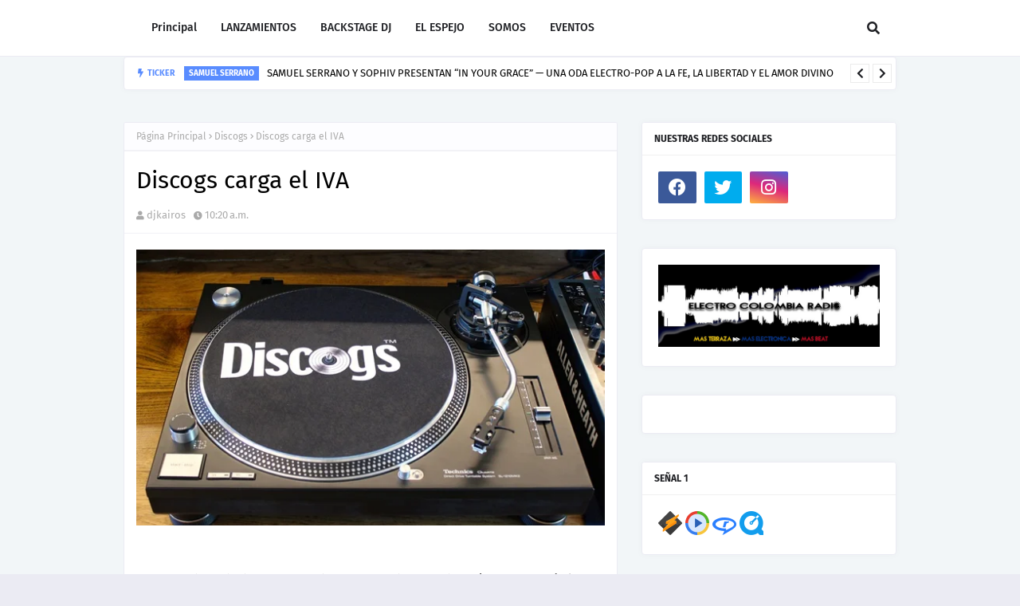

--- FILE ---
content_type: text/html; charset=utf-8
request_url: https://www.claromusica.com/embed/radio/96357/CO?theme=dark
body_size: 40551
content:
<!DOCTYPE html>
<html lang="es" xmlns="http://www.w3.org/1999/html">
    <head>
        <meta charset="UTF-8"/>
        <meta http-equiv="X-UA-Compatible" content="IE=edge,chrome=1" />
        <meta name="viewport" content="width=device-width,initial-scale=1.0,maximum-scale=5" />
        <meta http-equiv="Content-Language" content="es, en, pt"/>
        <link rel="shortcut icon" type="image/x-icon" href="/assets/images/favicon.png" />
        <link rel="icon" type="image/x-icon" href="/assets/images/favicon.png" />
        <title>Claro música - Escucha gratis toda la musica.</title>
        <meta name="application-name" content="Claro música WEB">
        <meta name="apple-mobile-web-app-title" content="Claro música WEB">
        <meta name="google-site-verification" content="htrF9Rowei7phDVzMRj6yklmkqXy6j8eoc9322YVRV4" />
        <link rel="manifest" href="/assets/images/webAppIcons/manifest.json">
        <script type="text/javascript" src="/js/sw.js"></script>

        
            <link rel="stylesheet" type="text/css" href="/dist/embed_player_rendering.css"/>
        

        <!-- new relic SPA -->
        <script type="text/javascript" src="/js/new-relic-snippet.js"></script>
        <!-- GLOBAL SITE TAG (gtag.js) - GOOGLE ANALYTICS 4 -->
        <script async src="https://www.googletagmanager.com/gtag/js?id=GTM-M4M6PK"></script>
        <script>
            window.dataLayer = window.dataLayer || [];
            function gtag(){dataLayer.push(arguments);}
            gtag('js', new Date());
            gtag('config', 'GTM-M4M6PK');
        </script>
        <!-- END GLOBAL SITE TAG (gtag.js) - GOOGLE ANALYTICS 4 -->
    </head>

    <body>
    <script type="text/javascript">
        window.__PRELOADED_STATE__ = {"alert":{"isVisible":false,"message":"","reload":false,"isRedirect":"","messageType":"","callbacks":{}},"albumDetail":{"id":"","title":"","artists":[],"albumCover":"","numTracks":"","duration":"","volumes":[{"tracks":[]}],"isLoading":true,"contextMenuIsOpen":false,"contextMenuUserPlaylistsSelectorIsOpen":false,"contextMenuMultipleArtistsSelectorIsOpen":false},"artistDetail":{"id":"","artist":"","image":"","isFavorite":"","tracks":[],"albums":[],"similar":[],"radio":[],"isLoading":true,"selectedTab":0,"songItems":0,"albumItems":0,"showTracksPlaceholder":false,"showAlbumsPlaceholder":false,"showSimilarPlaceholder":false,"showRadioPlaceholder":false},"isLoading":0,"player":{"mainPlayerVisibility":true,"lastTenSongs":[],"currentContent":{"id":"","url":"","name":"","artist":"","artists":[],"image":"/imagenes/ph_album.svg","duration":{"seconds":0,"parsed":"-:-"},"progress":{"seconds":0,"percentage":0,"parsed":"-:-"},"index":0,"songSourceType":0,"timer":0,"timerCreated":null},"playbackRate":1,"playlist":{"elements":[],"radioElements":[],"previousElements":[],"dropDataList":{"over":"","leave":"","newIndex":0},"originalContent":[]},"hasContentToPlay":false,"radioArtistMode":0,"radioArtistId":0,"shuffleOrder":[],"isPaused":true,"isFromSearching":false,"isShuffle":false,"isLoading":false,"isPlayerEnabled":true,"repeatMode":0,"skips":[],"firstPlay":null,"contentType":"","singlePlayStatus":false,"threeSongPlaylistAlbumsPlayed":1,"hasFirstPlayRight":true,"hasFirstPlayDate":0,"enabledButtons":{"next":true,"previous":true,"playlist":true,"repeat":true,"shuffle":true,"contextMenu":true,"shareSong":true,"addSong":true,"addFavorite":true,"addToCart":true,"goToAlbum":true,"goToArtist":true,"radioArtist":true,"isPodcast":false},"spot":{"isPlaying":false,"isEnable":false,"countSongs":0,"previousContent":{},"previousSongs":{},"countSongsAlbum":0,"previousAlbum":"","rangesByUser":[]},"isEndSongToPlay":false,"toPlayRadio":{"id":null,"image":null},"freeFirstPlay":{"date":0,"id":0,"name":"","albumId":0,"albumName":""},"freePlaylistSongsPlayed":[],"freePlaylistAlbumsPlayed":[],"freeDeeplinkSongsPlayed":[],"freePlaylistSongsTime":0,"freeFirstSongIsTenMin":false,"firstPlayAlert":false,"sectionTo":"","metricsController":[],"metricsPodcastController":[],"metricsAddonsController":[],"sourcePlaying":"","canJumpSpot":false,"spotBySkip":false,"isChromecastActive":false,"castDeviceName":"","castBlockMenuSatus":false,"pausedCurrentTime":0,"radioMetricsController":{"tempData":[],"radioProgressTimer":0},"songMetricsController":{"tempData":[],"songProgressTimer":0},"podcastMetricsController":{"tempData":[],"podcastProgressTimer":0},"addonsMetricsController":{"tempData":[],"addonProgressTimer":0},"radioProgressTimer":0,"autoPlaySongs":[],"playerType":"","isLoadingNewArtistSongs":false,"playlistPlayed":[],"embedTheme":"dark"},"playlistDetail":{"id":"","title":"","author":"","cover":"","numTracks":"","duration":"","tracks":[],"followers":0,"isFreePlaylist":false,"isUserPlaylist":false,"isOwnPlaylist":false,"isLoading":false,"isIdentifiedSongsPlaylist":false,"isUnauthorized":false},"radios":{"newsRadios":[],"topsRadios":[],"artistsRadios":[],"genresRadios":[],"isLoading":false,"showRadioListPlaceholder":false,"tabIndex":0,"isEnabled":true,"claroPay":{"radios":[{"id":153321,"title":"0.2 FM","image":"https://cdn.mobzilla.com/MobzillaRadio/400x400/146997.jpg","url":"https://panda.zeno.fm/PandaShowCensored","name":"PANDASHOW CENSURADO","dial":"0.2","genre":"Music, Talk, Latin Hits"},{"id":141199,"title":" FM","image":"https://cdn.mobzilla.com/MobzillaRadio/400x400/141199.jpg","url":"https://panda.zeno.fm/PandaShowUncensored","name":"PANDASHOW","dial":"","genre":"Music, Talk, Latin Hits"},{"id":161605,"title":"97.7 FM","image":"https://cdn.mobzilla.com/MobzillaRadio/400x400/24417.jpg","url":"http://playerservices.streamtheworld.com/pls/XERCFM.pls","name":"La Mejor CDMX XERC","dial":"97.7","genre":"Music, Top 40, Latin Hits"},{"id":8696,"title":"95.3 FM","image":"https://cdn.mobzilla.com/MobzillaRadio/400x400/8696.jpg","url":"https://playerservices.streamtheworld.com/api/livestream-redirect/XHSHFMAAC.m3u8","name":"Amor 95.3 CDMX XHSH","dial":"95.3","genre":"Music, World Tropical, Pop"},{"id":59975,"title":"91.3 FM","image":"https://cdn.mobzilla.com/MobzillaRadio/400x400/59975.jpg","url":"http://playerservices.streamtheworld.com/api/livestream-redirect/XHFAJ_FM.mp3","name":"Alfa Radio 91.3 FM XHFAJ","dial":"91.3","genre":"Music, Pop, Dance"},{"id":127778,"title":"88.9 FM","image":"https://cdn.mobzilla.com/MobzillaRadio/400x400/127778.jpg","url":"https://playerservices.streamtheworld.com/api/livestream-redirect/XHMFMAAC.m3u8","name":"88.9 Noticias XHMFM","dial":"88.9","genre":"Talk, News, Weather"},{"id":39003,"title":"92.9 FM","image":"https://cdn.mobzilla.com/MobzillaRadio/400x400/39003.jpg","url":"http://playerservices.streamtheworld.com/pls/KEBUENAAAC.pls","name":"Ke Buena CDMX XEQ","dial":"92.9","genre":"Music, Spanish, Latin Hits"},{"id":32202,"title":"1180 AM","image":"https://cdn.mobzilla.com/MobzillaRadio/400x400/32202.jpg","url":"https://playerservices.streamtheworld.com/api/livestream-redirect/XEFRAMAAC.m3u8","name":"Radio Felicidad XEFR","dial":"1180","genre":"Music, Oldies, Oldies"},{"id":39011,"title":"106.5 FM","image":"https://cdn.mobzilla.com/MobzillaRadio/400x400/39011.jpg","url":"https://playerservices.streamtheworld.com/api/livestream-redirect/XHDFMFMAAC.m3u8","name":"Mix FM XHDFM","dial":"106.5","genre":"Music, Adult Contemporary, Classic Hits"},{"id":24434,"title":"101.7 FM","image":"https://cdn.mobzilla.com/MobzillaRadio/400x400/38974.jpg","url":"http://playerservices.streamtheworld.com/pls/LOS40_MEXICOAAC.pls","name":"Los 40 Principales CDMX XEX","dial":"101.7","genre":"Music, Top 40, Latin Hits"},{"id":39009,"title":"103.3 FM","image":"https://cdn.mobzilla.com/MobzillaRadio/400x400/39009.jpg","url":"http://mdstrm.com/audio/6102ce7ef33d0b0830ec3adc/live.m3u8","name":"Radio Fórmula (Primera Cadena) 103.3 XERFR","dial":"103.3","genre":"Talk, News Talk, Sports"},{"id":24436,"title":"104.9 FM","image":"https://cdn.mobzilla.com/MobzillaRadio/400x400/32383.jpg","url":"http://playerservices.streamtheworld.com/api/livestream-redirect/XHEXA.mp3","name":"Exa FM CDMX XHEXA","dial":"104.9","genre":"Music, Latin Hits, Top 40"},{"id":157254,"title":"88.1 FM","image":"https://cdn.mobzilla.com/MobzillaRadio/400x400/157254.jpg","url":"http://playerservices.streamtheworld.com/pls/XHRED_FMAAC.pls","name":"Universal Stereo 88.1 FM","dial":"88.1","genre":"Music, Adult Contemporary, Oldies"},{"id":8680,"title":"590 AM","image":"https://cdn.mobzilla.com/MobzillaRadio/400x400/8680.jpg","url":"http://playerservices.streamtheworld.com/api/livestream-redirect/XEPHAM.mp3","name":"Sabrosita 590 XEPH","dial":"590","genre":"Music, World Tropical, Spanish"},{"id":12564,"title":"93.7 FM","image":"https://cdn.mobzilla.com/MobzillaRadio/400x400/12564.jpg","url":"http://playerservices.streamtheworld.com/api/livestream-redirect/XEJP_FM.mp3","name":"Stereo Joya XEJP","dial":"93.7","genre":"Music, Latin Hits, Varied"},{"id":24428,"title":"96.9 FM","image":"https://cdn.mobzilla.com/MobzillaRadio/400x400/24428.jpg","url":"http://playerservices.streamtheworld.com/api/livestream-redirect/W_Radio.mp3","name":"W Radio XEW","dial":"96.9","genre":"Music, Adult Contemporary, News Updates"},{"id":39010,"title":"100.9 FM","image":"https://cdn.mobzilla.com/MobzillaRadio/400x400/39010.jpg","url":"http://playerservices.streamtheworld.com/pls/XHSONFM.pls","name":"Beat 100.9 XHSON","dial":"100.9","genre":"Music, Electronic, Dance"},{"id":38080,"title":"89.7 FM","image":"https://cdn.mobzilla.com/MobzillaRadio/400x400/38080.jpg","url":"http://playerservices.streamtheworld.com/pls/XEOYEFM.pls","name":"Oye 89.7 FM XEOY","dial":"89.7","genre":"Music, Latin Hits, Top 40"},{"id":12640,"title":"107.3 FM","image":"https://cdn.mobzilla.com/MobzillaRadio/400x400/12640.jpg","url":"http://playerservices.streamtheworld.com/api/livestream-redirect/XEQR_FM.mp3","name":"La Z XEQR","dial":"107.3","genre":"Music, Latin Hits, Spanish"},{"id":164344,"title":"6.1 FM","image":"https://cdn.mobzilla.com/MobzillaRadio/400x400/164344.jpg","url":" http://stream.dar.fm/164344","name":"Radio Real","dial":"6.1","genre":"Music, Talk, Alternative"}],"channels":[{"id":129661,"title":" NET","image":"https://cdn.mobzilla.com/MobzillaRadio/400x400/129661.jpg","url":"http://stream.zeno.fm/ctypn8mc51zuv","name":"70s Hits","dial":"","genre":"Music, 70's"},{"id":128875,"title":" NET","image":"https://cdn.mobzilla.com/MobzillaRadio/400x400/128875.jpg","url":"https://stream.zeno.fm/zxfcmaqu01zuv","name":"80s Hits","dial":"","genre":"Music, 80's"},{"id":129820,"title":" NET","image":"https://cdn.mobzilla.com/MobzillaRadio/400x400/129820.jpg","url":"http://stream.zeno.fm/c9rpypfc51zuv","name":"Bachata y Merengue","dial":"","genre":"Music, Latin Hits"},{"id":129819,"title":" NET","image":"https://cdn.mobzilla.com/MobzillaRadio/400x400/129819.jpg","url":"http://stream.zeno.fm/ntqhcbnc51zuv","name":"Banda","dial":"","genre":"Music, Latin Hits"},{"id":128816,"title":" NET","image":"https://cdn.mobzilla.com/MobzillaRadio/400x400/128816.jpg","url":"http://stream.zeno.fm/cg1c1aru01zuv","name":"Big Band Swing","dial":"","genre":"Music, Jazz"},{"id":129662,"title":" NET","image":"https://cdn.mobzilla.com/MobzillaRadio/400x400/129662.jpg","url":"http://stream.zeno.fm/mmvmq4fc51zuv","name":"Bolero","dial":"","genre":"Music, Latin Hits"},{"id":129822,"title":" NET","image":"https://cdn.mobzilla.com/MobzillaRadio/400x400/129822.jpg","url":"http://stream.zeno.fm/a2ku1agc51zuv","name":"Cumbia","dial":"","genre":"Music, Latin Hits"},{"id":129821,"title":" NET","image":"https://cdn.mobzilla.com/MobzillaRadio/400x400/129821.jpg","url":"http://stream.zeno.fm/z6279dz251zuv","name":"Grupero","dial":"","genre":"Music, Latin Hits"},{"id":128821,"title":" NET","image":"https://cdn.mobzilla.com/MobzillaRadio/400x400/128821.jpg","url":"http://stream.zeno.fm/gqf651ac51zuv","name":"Infantil","dial":"","genre":"Music, Kids, Pop"},{"id":128854,"title":" NET","image":"https://cdn.mobzilla.com/MobzillaRadio/400x400/128854.jpg","url":"http://stream.zeno.fm/u9a6ve1251zuv","name":"World Beat","dial":"","genre":"Music, World, Dance"},{"id":128823,"title":" NET","image":"https://cdn.mobzilla.com/MobzillaRadio/400x400/128823.jpg","url":"http://stream.zeno.fm/f3xax9ac51zuv","name":"Latina","dial":"","genre":"Music, Latin Hits, Pop"},{"id":128825,"title":" NET","image":"https://cdn.mobzilla.com/MobzillaRadio/400x400/128825.jpg","url":"http://stream.zeno.fm/k4d8z6ec51zuv","name":"Lounge Music","dial":"","genre":"Music, Electronic"},{"id":128845,"title":" NET","image":"https://cdn.mobzilla.com/MobzillaRadio/400x400/128845.jpg","url":"http://stream.zeno.fm/d1eqmafc51zuv","name":"Love Songs","dial":"","genre":"Music, Adult Contemporary"},{"id":128846,"title":" NET","image":"https://cdn.mobzilla.com/MobzillaRadio/400x400/128846.jpg","url":"http://stream.zeno.fm/cb6h3dfc51zuv","name":"Mexicana","dial":"","genre":"Music, Latin Hits"},{"id":128876,"title":" NET","image":"https://cdn.mobzilla.com/MobzillaRadio/400x400/128876.jpg","url":"http://stream.zeno.fm/a6ug8b1251zuv","name":"New Age","dial":"","genre":"Music, Electronic"},{"id":129823,"title":" NET","image":"https://cdn.mobzilla.com/MobzillaRadio/400x400/129823.jpg","url":"http://stream.zeno.fm/rzp42qgc51zuv","name":"Norteño","dial":"","genre":"Music, Latin Hits"},{"id":128818,"title":" NET","image":"https://cdn.mobzilla.com/MobzillaRadio/400x400/128818.jpg","url":"http://stream.zeno.fm/wb189kyu01zuv","name":"Classic Rock","dial":"","genre":"Music, Classic Rock"},{"id":129677,"title":" NET","image":"https://cdn.mobzilla.com/MobzillaRadio/400x400/129677.jpg","url":"http://stream.zeno.fm/p9edmk1251zuv","name":"Pop en Español","dial":"","genre":"Music, Latin Hits, Pop"},{"id":128848,"title":" NET","image":"https://cdn.mobzilla.com/MobzillaRadio/400x400/128848.jpg","url":"http://stream.zeno.fm/m7hxpakc51zuv","name":"Classics R&B","dial":"","genre":"Music, R&B"},{"id":129676,"title":" NET","image":"https://cdn.mobzilla.com/MobzillaRadio/400x400/129676.jpg","url":"http://stream.zeno.fm/z4ztf6gc51zuv","name":"Reggaetón","dial":"","genre":"Music, Latin Hits"},{"id":128849,"title":" NET","image":"https://cdn.mobzilla.com/MobzillaRadio/400x400/128849.jpg","url":"http://stream.zeno.fm/4k84fqmc51zuv","name":"Rock en Español","dial":"","genre":"Music, Latin Hits"},{"id":128850,"title":" NET","image":"https://cdn.mobzilla.com/MobzillaRadio/400x400/128850.jpg","url":"http://stream.zeno.fm/am341smc51zuv","name":"Rock n' Roll","dial":"","genre":"Music, Rock"},{"id":128851,"title":" NET","image":"https://cdn.mobzilla.com/MobzillaRadio/400x400/128851.jpg","url":"http://stream.zeno.fm/16q03zmc51zuv","name":"Salsa","dial":"","genre":"Music, Latin Hits"},{"id":128852,"title":" NET","image":"https://cdn.mobzilla.com/MobzillaRadio/400x400/128852.jpg","url":"http://stream.zeno.fm/bea8q2mc51zuv","name":"The Hit List","dial":"","genre":"Music, Pop"},{"id":128853,"title":" NET","image":"https://cdn.mobzilla.com/MobzillaRadio/400x400/128853.jpg","url":"http://stream.zeno.fm/gqgrv5mc51zuv","name":"UK Hits","dial":"","genre":"Music, Pop"}]}},"userInfo":{"id":"","selectedLoginMethod":"","email":"","msisdn":"","firstName":"","lastName":"","token":"Vq9nNPnM77ysCDJJ3fzTUEnGfefHSbN1qmrZt73dcj","type":0,"planSubscriptionType":"51","isPlanSubscription":true,"transactionPrice":0,"isPreviewUser":true,"isCanceled":false,"planActivationDate":"","planCancelationDate":"","profileImage":{"small":"","large":""},"countryCode":"CO","bornDate":"","genre":"","isEditingProfile":false,"isEditingPassword":false,"isPublic":"","suscription":"","currencySymbol":"$","currencyCode":"$","storeId":"","domain":"","playlists":[],"activities":[],"lastPlayed":[],"recent":[],"following":{"ids":[],"entities":{}},"followers":{"ids":[],"entities":{}},"profileComplete":false,"isNetUser":false,"social":{"id":"","points":0,"levelNumber":0,"levelName":"","levelMin":0,"levelMax":0,"levelBar":0,"levelCoins":0,"nextLevel":1,"showLevelModal":false,"num_followers":0,"num_follows":0},"packSongsSubscriptionType":0,"packSongsCancelationDate":"","currentDownloadSongs":0,"packSongsName":"","showPlaylistPlaceholder":false,"showFollowingPlaceholder":false,"showFollowersPlaceholder":false,"isProvision":false,"hasPincode":false,"hasPincodeWithPaymentMethod":false,"paymentType":"","pincodePlanCancelationDate":"","isHdtvUser":false,"num_followers":0,"num_follows":0,"isPromoUser":false,"promosUser":[],"isTAGUser":false,"isClaro360User":false,"accessTokenClaro360":"","newExperience":false,"groupId":"","paywayToken":"","invitedData":{},"paywayProfile":{"activeSubscriptions":{"activePremiumSubscription":{"planSubscriptionId":"","planSubscriptionType":"","planCancelationDate":"","planSubscriptionName":"","price":"","paymentMethod":"","inCancelProcess":true,"isOwner":false,"socialGroupId":""},"activePackSongsSubscription":{"packSongsSubscriptionId":"","packSongsSubscriptionType":"","currentDownloadSongs":0,"packSongsCancelationDate":"","packSongsName":"","price":"","paymentMethod":"","inCancelProcess":true,"isOwner":false}},"paymentMethodsRegistered":{"mobile":{"step":1,"number":"","isRegistered":false},"creditCard":{"number":"","isRegistered":false},"telmex":{"number":"","isRegistered":false},"prepaidCard":{"number":"","credits":"","registerDate":"","isRegistered":false}}},"purchaseId":"","mobileNumberMaxLength":12,"mobileNumberMinLength":10,"mobileNumberCode":"52","mobileUserNumber":"","wasRegistrationProcess":false,"isProvActivatedToday":false,"productIdProvision":"","isAlexaLinked":false,"autoPlayStatus":0,"hasOnBoarding":false,"hasAddonServices":false,"activeAddonServices":[],"canSubscribeFamiliarPlan":true,"idUserHash":"","userId":"349055885"},"userPlaylistDetail":{"id":"","title":"","author":"","cover":[],"numTracks":"","duration":"","tracks":[],"isUserPlaylist":false,"isOwnPlaylist":false,"ownerUserId":false,"isLoading":false,"isIdentifiedSongsPlaylist":false,"isUnauthorized":false},"djDetail":{"id":"","name":"","sets":[],"socialFollowers":{"users":[]},"socialFollowing":{"users":[]},"userInfoSocial":{"id":"","name":"","image":""}},"songDetailInfo":{"songName":"","songDuration":"","songWriters":[],"artists":[],"albumName":"","recordLabel":"","year":"","imageUrl":""},"deviceInfo":{"browser":"Chrome","isMobile":true,"deviceSOFamily":"Mac OS X","deviceSOVersion":"10.15.7"},"analytics":{"tcdataLayer":{"isLogged":true,"pageType":"","testVariation":"","remoteAddress":"127.0.0.1","site":{"country":"MX","domain":"http://www.claromusica.com/","backendIpAddress":"10.193.35.38"},"user":{"country":"MX","age":"","regType":""}},"isPathUpdated":false,"isTimeEventSet":false,"isTimeEventStartSet":false,"currentSection":"","currentScreen":"","blockCleanSection":false},"apa":{"onboardingKeys":{"hasNewExperience":true,"newExperienceType":"NEW","familyPlanActivated":false,"onboardingNewApi":true,"newBundleExperience":false,"nameAvatarActivated":false,"anonymousOff":true,"newPlayExperienceFree":true,"predictiveSearch":true,"showAds":true,"dmcaSkipPlaylist":false,"hasBundle":true,"hasPromoCode":true,"hasRechargeMobile":false,"getUserHistory":false,"limitSizeShoppingHistory":450,"singlePlayer":false,"claro360Activated":false},"playerConfig":{"chunk_size":2,"autoplay":true,"autoplayByUserType":{"free":true,"premium":true},"autoplayByDefault":true,"playbackSpeedValues":[0.5,0.8,1,1.2,1.5,1.8,2,2.5,3,3.5],"timerValues":[{"time":5,"label":"label_5_minutes"},{"time":10,"label":"label_10_minutes"},{"time":15,"label":"label_15_minutes"},{"time":30,"label":"label_30_minutes"},{"time":45,"label":"label_45_minutes"},{"time":60,"label":"label_60_minutes"},{"time":-1,"label":"TO_FINAL_OPTION"},{"time":0,"label":"TURN_OFF_OPTION"}],"licensors":{"widevine":{"certificate":"https://widevine.claromusica.com/v2/licenser/getcertificate","licenser":"https://widevine.claromusica.com/v2/licenser/getlicense"}}},"firstTimePlayingConfig":{"unitTime":"minutes","time":240},"translations":{"ABOUT":"Acerca de","ABOUT_TO_ACTIVATE":"Estás por activar","ABOUT_TO_BUY":"Estás por comprar","ABOUT_TO_SUBSCRIBE":"Estás por suscribirte","ACCEPT":"Aceptar","ACCEPT_ALL_NECESSARY":"Aceptar solo las necesarias","ACCEPT_JOIN_TO_FAMILY_PLAN":"Unirte a Plan Familiar","ACCOUNT_ALREADY_USED":"","ACCOUNT_DATA":"Configurar tu cuenta","ACEPT_ALL":"Aceptar todas","ACEPT_PRIVACY_POLICY":"","ACTIVATE":"Activar","ACTIVATE_FREE_THREE_MONTHS_PROMO":"Activa gratis tu plan premium por 3 meses, visita nuestra sección de planes y conoce más.","ACTIVATE_PROMO":"Activa tu código promocional y escucha música sin límites","ACTIVATION_CODE_CELLPHONE_PLACEHOLDER":"Ingresa el código de activación","ACTIVE":"Activo","ACTIVE_IT_NOW":"Actívalo ahora","ACTIVE_NAME_AVATAR":"","ACTIVE_UNTIL":"Activo hasta","ACTIVITY":"Actividad","ADDONS_QELLO":"Canales Premium Qello","ADDONS_QELLO_TITLE":"Qello Concerts","ADDONS_STINGRAY":"Canales Premium Stingray Karaoke","ADDONS_STINGRAY_TITLE":"Stingray karaoke","ADDONS_TITLE":"Canales Premium","ADDRESS_HEADER":"","ADDRESS_HINT":"","ADDRESS_LABEL":"","ADD_ALBUMS_TO_FAV_MESSAGE":"Los álbumes que te gustan aparecerán aquí.","ADD_CARD":"Agregar Tarjeta","ADD_FRIEND":"Agregar amigo","ADD_FRIENDS":"Agregar amigos","ADD_LIST":"Añadir lista","ADD_NUMBER":"Agregar número","ADD_SONGS":"Añadir canciones","ADD_TO_CART":"Comprar","ADD_TO_FAVORITES":"Agregar a Favoritos","ADD_TO_FAVORITES_BUTTON_TOOLTIP_LABEL":"Agregar a Favoritos","ADD_TO_LIST":"Añadir a lista","ADD_TO_MY_CART":"Comprar","ADD_TO_PLAYLIST_BUTTON_TOOLTIP_LABEL":"Añadir a lista","ADD_TO_SHOPPING_CART":"Comprar","ADD_YOUR_FAVORITE_ARTIST_MESSAGE":"Los artistas que te gustan aparecerán aquí","ADD_YOUR_FAVORITE_SONGS_MESSAGE":"¡Agrega tus canciones favoritas!","ADD_YOUR_FAVORITE_SONGS_TO_MY_CART":"Aún no agregas nada al carrito.","ADD_YOUR_FAVORITE_STATIONS_MESSAGE":"Los radios que te gustan aparecerán aquí","ADITIONAL_CHARGES":"Posibles cargos adicionales","ADMIN":"Admin","ADRESS_CITY":"Ciudad","ADRESS_COL":"Ciudad","ADRESS_CP":"Código postal","ADRESS_MUNICIPIO":"Municipio","ADRESS_NUM_EXT":"Núm exterior *","ADRESS_NUM_EXT_SHORT":"Número ext.","ADRESS_NUM_INT":"Núm interior","ADRESS_NUM_INT_SHORT":"Apartamento","ADRESS_STATE":"Departamento","ADRESS_STREET":"Ingresa Calle *","AGREE_POP_SETUP_ACCOUNT":"","ALBUM":"Álbum","ALBUMS":"Álbumes","ALBUM_ADDED_MESSAGE":"Tu álbum ha sido añadido","ALBUM_NOT_ADDED_MESSAGE":"Tu álbum no ha sido añadido, intenta nuevamente","ALBUM_VOLUME":"Vol","ALERT_HE_BUTTON_ACCEPT":"ACEPTAR","ALERT_HE_BUTTON_EMAIL":"CORREO ELECTRÓNICO","ALERT_HE_TEXT_EMAIL_CONFIRM":"¿O prefieres continúar con correo electrónico?","ALERT_HE_TEXT_MSISDN_CONFIRM":"¿Quieres entrar usando este número?","ALERT_POPUP_CREATE_LIST":"Debes especificar un nombre para tu lista","ALEXA_FREE_USERS":"","ALEXA_TEXT_CONFIRM":"Al aceptar permites que Claro Música comparta información de tu perfil con Amazon.","ALL":"Todos","ALL_GENRE_FILTER":"Más géneros","ALL_GENRE_OPTION":"Todos los géneros","ALPHABETICAL_ORDER":"Orden Alfabético","ALREADY_HAVE_ACCOUNT":"","ALREADY_HAVE_REGISTER_LOGIN":"¿Ya tienes registro? Inicia sesión","ALREADY_INVITED":"Ya invitaste a ","ALREADY_INVITED_PART_TWO":"Elige otro invitado","ANONIMO_HOME_TERMS":"","ANONIMO_SUBSCRIPTION_TERMS":"","ANONYMOUS_OFF":"","ARTIST":"Artista","ARTISTS":"Artistas","ARTISTS_RECOM_TITLE":"Artistas Recomendados","ARTISTS_RELATED":"Artistas relacionados","ARTIST_ALBUMS_NOT_FOUND_MESSAGE":"Por el momento no encontramos albumes con el artista solicitado. Intenta con otro artista.","ARTIST_PLAYLIST_APPEARS":"Aparece en","ARTIST_RADIO":"Radio de Artista","ARTIST_RADIOS":"Radios de Artista","ARTIST_RADIO_NOT_FOUND":"No es posible atender tu solicitud. Por favor, intenta más tarde.","ARTIST_RADIO_NOT_FOUND_MESSAGE":"Por el momento no encontramos estaciones con el artista seleccionado. Intenta con otro artista.","ARTIST_SIMILAR_ARTISTS":"Artistas relacionados","ARTIST_SIMILAR_NOT_FOUND_MESSAGE":"Por el momento no encontramos artistas similares. Intenta con otro artista.","ARTIST_TRACKS_NOT_FOUND_MESSAGE":"Por el momento no encontramos canciones con el artista seleccionado. Intenta con otro artista.","ASSOCIATED_WITH_FACEBOOK":"Tu cuenta ha sido asociada con Facebook","AUDIOBOOKS_RADIOPLAYS":"","AUTOMATIC_CHARGE":"Cobro automático","AUTOMATIC_LIST":"Lista automática","AUTOPLAY":"Autoplay","AUTOPLAY_DESCRIPTION":"Sigue escuchando canciones similares cuando termine tu música","AUTOPLAY_PLAYLIST_DESC":"Agregar canciones similares para tener música ilimitada","AUTOPLAY_PLAYLIST_LABEL":"Reproducción automática","AUTOPLAY_TICKER":"Para reproducir canciones similares y tener música ilimitada ¡Consigue ilimitado!.","BACK":"Regresar","BEST_MATCH":"Mejor Resultado","BE_FOLLOWED":" te siguió","BE_FOLLOWED_ALT":" le sigue","BILLING_FAILED":"No pudo realizarse el pago. Por favor, intenta de nuevo.","BIRTHDAY":"Fecha de nacimiento","BTN_TEXT_PLAY_IN_CLARO_MUSICA":"Reproducir en Claro música","BULLET_ADDON_LEGAL_IVA":"","BULLET_PLAN_01":"* Incluido en tu Plan. Promoción válida por 3 meses. Solo aplica para clientes Claro.","BULLET_PLAN_02":"","BULLET_PLAN_03":"","BULLET_PLAN_LEGAL_IVA":"","BULLET_QELLO_MENSUAL_OP1":"Los mejores conciertos del momento ahora en Claro música.","BULLET_QELLO_MENSUAL_OP2":"Primer mes gratis (nuevos usuarios)","BULLET_QELLO_OP1":"Los mejores conciertos del momento ahora en Claro música.","BULLET_QELLO_OP2":"Primera semana gratis (nuevos usuarios)","BULLET_STRINGRAY_MENSUAL_OP1":"Disfruta de un extenso catálogo de contenido para karaoke.","BULLET_STRINGRAY_MENSUAL_OP2":"Primer mes gratis (nuevos usuarios)","BULLET_STRINGRAY_SEMANAL_OP1":"Disfruta de un extenso catálogo de contenido para karaoke.","BULLET_STRINGRAY_SEMANAL_OP2":"Primera semana gratis (nuevos usuarios)","BURN_IT_NOW":"Redímelo ahora","BUSINESS_RULE_ERROR":"No es posible atender tu solicitud. Por favor, intenta más tarde.","BUTTON_GET":"Conseguir","BUY":"Comprar","BUY_NOW":"Comprar ahora","BUY_YOURS_TICKETS":"Compra tus boletos","BY":"por","BY_CONTINUE_POP_SETUP_ACCOUNT":"","CANCEL":"Cancelar","CANCELATION":"","CANCELED_MONTHLY":"","CANCEL_INVITATION":"Se cancelará la invitación de","CANCEL_INVITATION_CONTINUE":"¿Deseas continuar?","CANCEL_INVITATION_TITLE":"Cancelar invitación","CANCEL_SUBSCRIPTION":"Cancelar suscripción","CANT_GET_HISTORY":"No fue posible obtener tu historial de compras","CAN_NOT_GET_FAVORITE_INFO_MESSAGE":"No se puede obtener información de los contenidos favoritos","CAN_NOT_USE_WITH_YOUR_RATE":"","CARD_IS_NOT_ACTIVE":"Tú tarjeta ya ha sido utilizada, por favor intenta con otra.","CARD_NUMBER":"Número de tarjeta","CART":"Compras","CATALOGUE":"Catálogo","CATEGORIES_PODCAST":"Categorías","CELLPHONE_INVALID_MESSAGE":"Número no válido, debe tener al menos 10 digitos","CHANGE_PASSWORD":"CHANGE_PASSWORD","CHANGE_PASSWORD_ALERT_CONTENT":"Puedes crear tu nueva contraseña ahora mismo o en otro momento desde la sección de Ajustes.","CHANGE_PASSWORD_ALERT_TITLE":"Nueva contraseña","CHANGE_PASSWORD_SUCCESS_ALERT_TITLE":"Nueva contraseña guardada","CHANGE_PASSWORD_TITLE":"Cambiar tu contraseña","CHANGE_PAYMENT_METHOD":"Cambiar medio de pago","CHARGE_PHONE_MESSAGE":"","CHARGE_TO_THIS_METHOD":"A este método cargaremos tu paquete de canciones","CHECK_IF_DATA_COMPLETE":"","CHECK_NUMBER":"","CHECK_OUT":"Check Out","CHECK_PHONE_OPERATOR":"Este servicio es exclusivo para usuarios con un plan elegible.","CHOOSE":"Elige ","CHOOSE_ARTISTS":"Elegir artistas","CHROMECAST":"Chromecast","CITIES":"Ciudades","CLARO_360":"Claro 360","CLARO_360_ACTIVE_MESSAGE":"Tu cuenta Claro 360 está activa","CLARO_360_ALERT_MESSAGE":"Esta opción no está disponible para usuarios Claro 360.","CLARO_360_GO_TO_ALERT":"Ingresa a la página de Claro 360 para adquirir un plan.","CLARO_360_MESSAGE_DETAIL":"Realiza tu pago a través de Claro 360","CLARO_CARD_ACTIVE_MESSAGE":"Tu Tarjeta de Claro está activa.","CLARO_CARD_ALERT_MESSAGE":"Tu Tarjeta de Claro está registrada pero desactivada.","CLARO_CARD_CAPTCHA":"Escriba la palabra que aparece en la imagen.","CLARO_CARD_MESSAGE_DETAIL":"Realiza tu pago a través de tu tarjeta Claro música.","CLARO_CARD_PAYMENT_ACTIVE_MESSAGE":"Tu tarjeta prepago está activa.","CLARO_CARD_PAYMENT_ALERT_MESSAGE":"Tu tarjeta prepago está registrada pero desactivada.","CLARO_CARD_PAYMENT_MESSAGE_DETAIL":"Al registrar tu tarjeta prepago obtienes beneficios.","CLARO_CARD_PAYMENT_REGISTER_MESSAGE":"Registra tu tarjeta prepago.","CLARO_CARD_REGISTER_MESSAGE":"Registra tu tarjeta Claro música","CLARO_CARD_TITLE":"Tarjeta Prepago","CLARO_MUSICA":"Claro música","CLARO_MUSIC_CARD":"Tarjeta de Claro música","CLARO_MUSIC_CARD_PAYMENT_MESSAGE_DETAIL":"Realizar el pago a través de tu tarjeta prepago","CLARO_MUSIC_FREE":"Claro música gratis","CLARO_MUSIC_RECOMEND":"Claro música te recomienda","CLARO_MUSIC_UNLIMITED":"Claro música ilimitado","CLARO_PAY_AUDIOS_CAROUSEL":"Canales de Audio","CLARO_PAY_PODCAST":"Podcast","CLARO_PAY_RADIOS_CAROUSEL":"Radios","CLARO_PAY_VIEW_ALL":"VER TODO","CLARO_RECOMENDATIONS_OF_THE_WEEK":"Consulta las recomendaciones de Claro música de la semana","CLARO_SHOP":"Claro Shop","CLEAR_ALL_TOOLTIP_LABEL":"Limpiar todas","CLEAR_RECENT_SEARCH":"Limpiar","CLEAR_SEARCH":"Limpiar","CLICK_HERE":"Clic aquí","CLICK_ICON_HEART_ARTIST_MESSAGE":"Haz clic en el ícono en forma de corazón en el perfil de un artista.","CLICK_ICON_HEART_MESSAGE":"Haz clic en el ícono en forma de corazón dentro de un álbum.","CLICK_ICON_HEART_SONG_MESSAGE":"Haz clic en el ícono en forma de corazón.","CLICK_ICON_MARK_MESSAGE":"Haz clic en el ícono en forma de listón dentro de una lista","CLICK_THE_ICON_MESSAGE":"Haz clic en el ícono de '+'.","CLOSE":"Cerrar","CLOSE_TOOLTIP_LABEL":"Cerrar","CODE_SEND_TO_YOUR_BRAND":"Código enviado a tu Claro","COLONIA_FIELD_ERROR":"La colonia es incorrecta.","COMPARATION_SUBTITLE":"Ver comparativo","COMPARATION_TITLE":"Conviértete a Premium y vive la mejor experiencia","COMPLETE_PROFILE_FAMILY_PLAN":"Para contratar plan familiar, primero debes completar tu perfil.","COMPOSERS":"Compositores","CONECTAPAS":"Conectapas","CONFIGURATION":"Configuración","CONFIRM":"Confirmar","CONFIRM_CANCELLATION":"Confirmar cancelación","CONFIRM_CANCEL_GROUP":"¿Estás seguro de querer cancelar el Plan Familiar?","CONFIRM_CANCEL_PLAN":"","CONFIRM_EMAIL":"Confirma tu correo electrónico","CONFIRM_LEAVE_GROUP":"¿Estás seguro de querer abandonar el Plan Familiar?","CONFIRM_PASSWORD":"Confirma tu contraseña","CONFIRM_SELECTION":"Confirmar selección","CONFIRM_SEND_EMAIL":"Enviado con éxito","CONFIRM_SEND_INVITATION":"¿Estás seguro de querer invitar a ","CONFIRM_VALIDATION_CODE":"Confirma tu código de verificación","CONGRATULATIONS":"¡Felicidades!","CONNECT_A_DEVICE":"Conectar un dispositivo","CONTENT_NOT_FOUND_DESC_MESSAGE":"Por favor asegúrate de escribir correctamente las palabras, intenta con menos o distintas palabras clave.","CONTENT_NOT_FOUND_MESSAGE":"!No hemos encontrado el contenido que buscas!","CONTENT_WILL_BE_SHARED":"Se compartirá el contenido","CONTEXT_MENU_TEXT_PLAYER_EMBED":"Copiar código para inserción","CONTINUE":"Continuar","CONTINUE_BUTTON":"Continuar","CONTINUE_IN_APP_MESSAGE":"Continuar en la app","CONTINUE_IN_WEB_MESSAGE":"Continuar en el sitio web.","CONTINUE_PF":"Continuar","CONTINUE_SUBSCRIPTION":"Tu registro fue exitoso, tus datos te servirán para iniciar sesión. Intenta suscribirte nuevamente.","CONTINUE_WITH_INDIVIDUAL_PLAN":"Continuar con Plan Individual","COOKIES_ADMIN":"Administrar cookies","COOKIES_CLIC":"Al dar clic en el botón de aceptación autorizas su uso.","COOKIES_CONFIRM":"Acepto las cookies","COOKIES_DESCRIPTION":"Nuestro sitio web usa cookies y tecnologías similares que recolectan información acerca del usuario, su comportamiento y dispositivos. Respetamos tu privacidad y te invitamos a aceptar o rechazar las cookies que utilizamos. Puedes Aceptar todas o seleccionar por tipo, usando el interruptor al lado de cada categoría mostrada a continuación, excepto las cookies escenciales las cuales siempre permanecen activas. Encuentra más información acerca de cada categoría de cookies presionando sobre cada una. Puedes leer nuestra Política de cookies para obtener más información sobre cómo utilizamos y cómo ajustar tus preferencias.","COOKIES_DESCRIPTION_MORE":"","COOKIES_DESEMP_DESCRIPTION":"Recopilan información sobre cómo usas nuestros servicios. Nos permiten contar las visitas y las fuentes de tráfico para poder medir y mejorar el rendimiento de nuestros sitios web y servicios. Algunas de nuestras cookies de desempeño son gestionadas por terceros.","COOKIES_ESSENTIALS_DESCRIPTION":"Estas cookies son necesarias para que los sistemas esenciales de Claro música funcionen y no pueden ser desactivadas desde nuestros sistemas. Sin estas cookies, no podemos responder a tus solicitudes ni proporcionarte los servicios que solicites o acceder en este sitio web.","COOKIES_FUNCION_DESCRIPTION":"Permiten proporcionar funcionalidad y personalización mejoradas. Algunas de estas cookies son administradas por terceros, cuyos servicios hemos agregado a nuestras páginas. Puede que si no permites estas cookies, algunas partes o funcionalidades del sitio web no funcionen correctamente.","COOKIES_IMPORTANT_INFORMATION":"Información importante","COOKIES_MAIN_TEXT":"Utilizamos cookies propias y de terceros para recordar tus preferencias y mejorar tu experiencia de navegación cuando visitas el sitio, así como realizar actividades de análisis y mejora. Algunas de las cookies que utilizamos son necesarias para permitir su funcionamiento y no se pueden desactivar de nuestros sistemas.","COOKIES_MORE_INFO":"Más información en","COOKIES_POLICY":"Política de Uso de Cookies","COOKIES_POLICY_INT":"","COOKIES_PUBLICITY_DESCRIPTION":"Nos permiten llegar a ti con anuncios y contenido relevante, así como medir y mejorar nuestra publicidad y marketing. Estas cookies permiten a terceros realizar un seguimiento de tus visitas a nuestro sitio web, así como a otros sitios web, aplicaciones y servicios en línea que se utilizan para comprender tus intereses y actividades. Si no permites estas cookies, recibirás menos publicidad personalizada.","COOKIES_TITLE":"Información importante","COOKIES_TITLE_CONFIG":"Configuración de cookies","COOKIES_TITLE_DESEMP":"Cookies de desempeño","COOKIES_TITLE_ESSENTIALS":"Cookies esenciales (Siempre activas)","COOKIES_TITLE_FUNCION":"Cookies de funcionalidad","COOKIES_TITLE_PUBLICITY":"Cookies de publicidad","COOKIES_URL":"/about","COOKIES_URL_EXT":"/privacy/CO/0","COST_ZERO_ALERT_MESSAGE":"Posibles cargos adicionales","COST_ZERO_LEAVE_SITE_MESSAGE":"Estás a punto de salir del sitio, posibles cargos adicionales.","COST_ZERO_LEAVE_SITE_MESSAGE_2":"Sección no incluida en el beneficio de megas incluidos. Te sugerimos conectarte a una red Wi-Fi","COST_ZERO_LEAVE_SITE_MESSAGE_PODCAST":"Posibles cargos adicionales. El consumo de podcasts puede generar costos de navegación","COST_ZERO_PODCASTS_ALERT_MESSAGE":"El consumo de podcasts puede generar costos de navegación","COST_ZERO_RADIO_ALERT_MESSAGE":"El consumo de radios puede generar costos de navegación.","COUNTRIES":"Países","COUNTRIES_API_NOT_AVAILABLE":"¡Oh oh! Algo ocurrió. Inténtalo de nuevo","CP_SUCCESS_ALERT_BUTTON_TXT":"Aceptar","CREATE":"Crear","CREATE_ACCOUNT":"Crear cuenta","CREATE_LIST_MESSAGE":"¡Crea listas!","CREATE_NEW_LIST":"Crear nueva lista","CREDIT_CARD":"Tarjeta de crédito","CREDIT_CARD_ACTIVE_MESSAGE":"Tu Tarjeta de Crédito está activa.","CREDIT_CARD_ADDRESS":"Dirección de la tarjeta","CREDIT_CARD_ALERT_MESSAGE":"Tu Tarjeta de Crédito está registrada pero desactivada.","CREDIT_CARD_MESSAGE_DETAIL":"Realiza tu pago a través de tu Tarjeta de Crédito.","CREDIT_CARD_MESSAGE_DETAIL_2":"Recibe 6 meses a 50% al pagar con tarjetas.","CREDIT_CARD_NOT_REGISTERED":"¡Oh oh! No se pudo registrar la tarjeta de crédito. Inténtalo de nuevo","CREDIT_CARD_PAYMENT_METHOD_NOT_AVAILABLE":"Método de pago con tarjeta de crédito no disponible","CREDIT_CARD_REGISTER_API_NOT_AVAILABLE":"¡Oh oh! Algo ocurrió. Inténtalo de nuevo.","CREDIT_CARD_REGISTER_MESSAGE":"Registra tu Tarjeta de Crédito","CREDIT_CARD_TITLE":"Tarjeta de crédito","CRONOLOGIC_ORDER":"Orden cronológico","CURRENT_DOWNLOADS":"Descargas disponibles","CURRENT_PASSWORD":"Contraseña actual","CURRENT_PLAN":"Plan actual","DATA_PACK_NOT_ALLOWED":"","DATE":"Fecha","DATE_OF_PURCHASED":"Fecha de compra","DEACTIVATE":"Desactivar","DEEPLOGIN_ALERT_NO_SESION":"No fue posible iniciar la sesion automaticamente","DEEPLOGIN_ALERT_SESSION":"Ya tienes una sesión iniciada previamente","DELETE":"Eliminar","DELETE_ACCOUNT_ALERT_CONFIRM":"Confirmo","DELETE_ACCOUNT_ALERT_QUESTION":"¿Confirmas la eliminación de tu cuenta y todos tus datos?","DELETE_ACCOUNT_ALERT_TITLE":"Esta acción no se puede deshacer.","DELETE_ACCOUNT_ATENTION":"¡Atención!","DELETE_ACCOUNT_CONFIRM_OK":"Entendido","DELETE_ACCOUNT_CONFIRM_TEXT1":"Tu cuenta y datos han sido eliminados","DELETE_ACCOUNT_CONFIRM_TEXT2":"Esta acción es irreversible. Para volver a utilizar Claro música, debes crear una nueva cuenta.","DELETE_ACCOUNT_DELETE_TEXT":"Eliminar mi cuenta y todos los datos","DELETE_ACCOUNT_ITUNES_TEXT1":"Tienes una suscripción realizada a través de iTunes y necesitas cancelarla antes de eliminar tu cuenta y sus datos.","DELETE_ACCOUNT_ITUNES_TEXT2":"Dirígete a iTunes para cancelar tu suscripción.","DELETE_ACCOUNT_ITUNES_TEXT3":"Confirmo que cancelé mi suscripción via iTunes","DELETE_ACCOUNT_TITLE":"Eliminar mi cuenta y todos los datos","DELETE_ACCOUNT_WARNING_TEXT1":"¡Estás a punto de eliminar tu cuenta y todos tus datos!","DELETE_ACCOUNT_WARNING_TEXT2":"Al eliminar tu cuenta, se procederá a la eliminación de toda tu información, incluyendo favoritos, listas y seguidores. Esta acción es irreversible.","DELETE_ACCOUNT_WARNING_TEXT3":"Eliminar mi cuenta y todos los datos","DELETE_ACCOUNT_WARNING_TEXT4":"Tienes una suscripción y será cancelada cuando elimines tu cuenta de Claro música.","DELETE_ACCOUNT_WARNING_TEXT5":"No olvides que la cancelación es inmediata y no será posible reembolsar el periodo no utilizado.","DELETE_ALL":"Eliminar todo","DELETE_ALL_LIST_MESSAGE":"¿Estás seguro de que deseas eliminar la lista?","DELETE_CARD_ERROR_SUBSCRIPTION_ASSOCIATED":"Tarjeta asociada a una suscripción activa.","DELETE_CONFIRM_MESSAGE":"¿Estás seguro de que deseas eliminar la lista","DELETE_FROM_PLAYLIST":"Eliminar de la lista","DELETE_LIST":"Eliminar","DELETE_MEMBER":"¿Estás seguro de querer eliminar a","DELETE_PLAYLIST":"Eliminar lista de reproducción","DELETE_PLAYLIST_MESSAGE":"¿Estás seguro que deseas limpiar la lista de reproducción?","DELETE_SONG":"Eliminar","DELETE_SONG_MESSAGE":"¿Estás seguro de que deseas eliminar la canción?","DESCRIPTION_ASSISTANTS_VOICES":"Las siguientes aplicaciones tienen acceso a tu cuenta de Claro Música. Para desvincularlas haz clic en DESVINCULAR.","DESCRIPTION_ASSISTANT_ALEXA":"Este asistente virtual controlado por voz puede reproducir música, responder preguntas, controlar dispositivos y mucho más. Alexa se ha incluido en una gran cantidad de dispositivos como FireTv, Fire Tablet y Echo.","DESCRIPTION_SERVICE_SCREEN":"Ver planes de servicios adicionales","DESKTOP_DOWNLOAD":"Descarga en computadora","DESVINCULATE_ASSISTANT":"Desvincular","DID_HEAR_SONG":"Escuchaste la canción ","DID_HEAR_SONG_ALT":"Escuchó la canción ","DISCOVER_CLARO":"Descubre más de Claro Música","DISCOVER_CLARO_SUBTITLE":"Explorar contenido de Claro Música","DISC_LABEL":"Disco","DISQUERA":"Disquera","DJS":"DJ's","DMCA_MAX_SKIPS":"Sólo puedes saltar 6 canciones por hora. ¡Consigue ilimitado!","DMCA_MAX_SKIPS_BE_PATIENT":"¡Sé paciente! Recuerda que puedes saltar 6 canciones por hora. ¡Consigue ilimitado!","DMCA_PLAY":"En modo gratuito solo puedes escuchar listas en modo aleatorio.","DMCA_PLAY_FIRST_PLAY":"Decide con qué canción empezar. Después será sólo modo aleatorio. ¡Consigue Ilimitado!","DMCA_SKIP_PLAYLISTS":"","DMCA_SONG_PLAYED":"En modo gratuito la misma canción no puede ser escuchada más de una vez en una hora de reproducción en Claro música.","DONT_SHOW_AGAIN":"No volver a mostrar esto","DOWNLOAD":"Descargar","DOWNLOADED":"Descargado","DOWNLOAD_ALL":"Descargar todo","DOWNLOAD_APP":"descárgala","DOWNLOAD_SONGS_DEVICES":"Descarga canciones para tu PC, mac, tablet o celular.","DOWNLOAD_THE_APP":"DESCARGA LA APP","DOWNLOAD_THIRTY_DAYS_VALID_MESSAGE":"Las descargas son válidas por 30 días después de la fecha de vencimiento","DO_YOU_WANT_CONTINUE":"¿Deseas continuar?","DUPLICATE_SONG_DESC":"Ya se encuentra en tu playlist.","DUPLICATE_SONG_TITLE":"Canción duplicada","DURATION":"Duración","EDIT":"Editar","EDIT_CARD":"Editar Tarjeta","EDIT_NAME":"Editar nombre","EDIT_PAYMENT_METHOD":"Editar medios de pago","EDIT_PROFILE":"Editar perfil","EDUCATION":"Educación","EMAIL":"Correo electrónico","EMAIL_ALREADY_EXISTS":"Este usuario de Facebook ya esta siendo utilizando en otra cuenta de Claro música. Por favor intente con otra cuenta de Facebook.","EMAIL_ALREADY_REGISTERED":"El correo ya se encuentra registrado","EMAIL_ALREADY_REGISTERED_MESSAGE":"El correo ya se encuentra registrado","EMAIL_ERROR_MESSAGE":"Correo electrónico o contraseña no deben ir vacíos*","EMAIL_NOT_MATCH_MESSAGE":"No coincide el correo electrónico*","EMAIL_NOT_REGISTERED_MSG":"Este correo no está vinculado a la base de datos de Claro Música.","EMAIL_NOT_VALID":"Email no válido","EMAIL_NOT_VALID_MESSAGE":"Tu correo no es válido","EMAIL_NOT_VALID_MESSAGE_2":"Correo electrónico no válido*","EMAIL_OR_PASSWORD_INVALID_MESSAGE":"Correo electrónico o contraseña inválida.","EMAIL_PASSWORD_INVALID_MESSAGE":"Usuario con correo electrónico o contraseña inválidos.","EMBED_HTML_TXT":"Estamos trabajando para traerte lo mejor de Claro música","EMPTY_FAVORITE_SONGS_PLAYLIST_MSG":"Tus canciones favoritas aparecerán aquí","EMPTY_IDENTIFIED_SONGS_PLAYLIST_MSG":"Tus canciones identificadas aparecerán aquí.","EMPTY_PHONOGRAMS_RESPONSE_MESSAGE":"EMPTY_PHONOGRAMS","EMPTY_PLAYLIST_MESSAGE":"¡Tu lista está vacía! Busca canciones y comienza a agregar música.","EMPTY_PODCAST_TEXT_FILTER":"Por el momento no se encontraron resultados para tu búsqueda, intenta de nuevo más tarde.","ENABLE_IMAGE_PROXY":"1","ENTERTAINMENT":"Entretenimiento","ENTER_CONTINUE":"Entrar","ENTER_EMAIL":"Correo del invitado","ENTER_LANDING_TEXT1":"Todo lo que te encanta","ENTER_LANDING_TEXT2":"escuchar, en un solo lugar.","ENTER_PHONE_NUMBER":"","ENTER_SMS_CODE":"","ENTER_YOUR_CLARO_CARD":"Ingresa el código de tu tarjeta*","ENTER_YOUR_EMAIL":"Ingresa tu correo electrónico","ENTER_YOUR_GENRE":"Selecciona tu género.","ENTER_YOUR_LASTNAME":"Ingresa tu apellido","ENTER_YOUR_NAME":"Ingresa tu nombre","ENTER_YOUR_NUMBER":"Ingresa tu número","ENTER_YOUR_PROMOTIONAL_CODE":"Ingresa el código de tu tarjeta o el código de promoción","ENTITY_NOT_AVAILABLE_IN_REGION":"Esa entidad no está disponible en región #","EPISODE":"Episodio","EPISODES":"Episodios","ERROR_API":"No es posible atender tu solicitud. Por favor, intenta más tarde.","ERROR_ASSOCIATED_WITH_FACEBOOK":"Ya existe una cuenta asociada con ese correo, intenta con otro","ERROR_BUNDLE_FAMILY_PLAN":"El correo {@EMAIL} pertenece a un usuario provisionado en Claro música","ERROR_COMPLETE_DATA":"Por favor completa los datos.","ERROR_GEOBLOCKING":"La IP del solicitante no es una región compatible","ERROR_LAST_GROUP_ADDRESS":"","ERROR_LENGTH_PHONE_NUMBER_TAG":"","ERROR_MESSAGE":"Proporcionar los datos correctos","ERROR_MISSING_PARAMETER":"","ERROR_OCCURRED_TRY_AGAIN":"","ERROR_PASSWORD_CONFIRMATION":"Las contraseñas no coinciden.","ERROR_PASSWORD_MIN_SIX_CHARS":"Las contraseñas deben tener mínimo 8 dígitos.","ERROR_PAYMENT_MESSAGE":"Para registrar esta forma de pago, primero debes completar tu perfil. ","ERROR_SENDING_EMAIL":"Ocurrió un error con el envío del email","ERROR_SENDING_SMS":"Error al enviar el mensaje. Verifica tu número.","ERROR_USER_ALREADY_EXPELLED":"Este correo {@EMAIL} pertenece a un plan familiar en periodo de espera.","ERROR_USER_ALREADY_HAS_PLAN":"El correo {@EMAIl} ya pertenece a un plan Familiar o tiene un plan ilimitado mensual","ERROR_USER_HAS_BUNDLE":"El correo {@EMAIL} pertenece a un usuario provisionado en Claro música","ERROR_USER_IN_WAIT_TIME":"El correo {@EMAIL} esta en Periodo de espera.","ERROR_USER_NO_HAS_BUNDLE_PROMO":"Desafortunadamente, no tienes acceso a esta promoción. Conoce nuestros planes.","ERROR_USER_RENEWAL_TIME":"Lo sentimos, este correo {@EMAIL} ya pertenece a un plan familiar en periodo de renovación.","ERROR_ZIPCODE_FORMAT":"","EVENTS":"Eventos y conciertos","EVENT_GOING":"Asistiré","EVENT_GOING_Q":"¿Asistiré?","EVENT_MAYBE":"Me interesa","EVENT_NOT_GOING":"No me interesa","EXPIRATION_DATE":"Fecha de Expiración","EXPIRED_INVITE":"Tú invitación para unirte al plan familiar caducó, pide que te inviten nuevamente","EXPLORE":"Buscar","FACEBOOK_INVALID_MESSAGE":"Cuenta de Facebook no válida","FACEBOOK_LINKED_PROFILE":"Vinculaste tu perfil con Facebook","FACEBOOK_LINKED_PROFILE_ALT":"Vinculó su perfil con Facebook","FACEBOOK_POP_SETUP_ACCOUNT":"","FAILED_CONNECTION":"Conexión fallida","FAMILY_PLAN":"Plan familiar","FAMILY_PLAN_BENEFIT_1":"Invita hasta 5 personas y compartan la tarifa mensual.","FAMILY_PLAN_BENEFIT_2":"Cada integrante podrá disfrutar de música ilimitada en su proprio perfil.","FAMILY_PLAN_BENEFIT_3":"No dejes pasar los beneficios que Claro música tiene para cada uno de ustedes.","FAMILY_PLAN_BLOCKED_ERROR":"No puedes unirte a este Plan Familiar. Tu correo se encuentra en periodo de espera o está vinculado a otro Plan Familiar.","FAMILY_PLAN_CANCEL":"Cancelar","FAMILY_PLAN_DEFAULT_ALERT_ERROR":"Hubo un error al unirte a este Plan Familiar. Para que podamos confirmar que vives en el mismo domicilio que el titular de la cuenta, verifica que la dirección sea igual que la que el titular ingresó al registrarse.","FAMILY_PLAN_DELETE":"Eliminar","FAMILY_PLAN_DELETE_ACCOUNT":"Eliminar cuenta","FAMILY_PLAN_DESC":"6 cuentas independientes para ti y tu familia.","FAMILY_PLAN_ITUNES":"","FAMILY_PLAN_LEAVE_GROUP_BUTTON":"Salir del grupo","FAMILY_PLAN_NO_SUBSCRIPTION_TITLE":"Con el plan familiar, hasta 6 personas pueden disfrutar juntas de Claro música ilimitado con una sola suscripción.","FAMILY_PLAN_OWNER":"Titular Plan Familiar","FAMILY_PLAN_REMOVE_INVITATION":"Eliminar invitado","FAMILY_PLAN_SAVE":"Guardar","FAQS":"Preguntas Frecuentes","FAVORITE_ALBUM":"Favoriteaste el álbum ","FAVORITE_ALBUM_ALT":"Favoriteó el álbum ","FAVORITE_ARTIST":"Favoriteaste al artista ","FAVORITE_ARTIST_ALT":"Favoriteó al artista ","FAVORITE_ICON_MESSAGE":"Para favoritear haz clic en el ícono de corazón.","FAVORITE_RADIO":"Favoriteaste la radio ","FAVORITE_RADIO_ALT":"Favoriteó la radio ","FAVORITE_SONG":"Favoriteaste la canción ","FAVORITE_SONGS":"Canciones favoritas","FAVORITE_SONG_ALT":"Favoriteó la canción ","FEATURED_LIST":"Listas destacadas","FEATURING_SEARCH":"Presentando a","FEMALE":"Femenino","FILTER":"Filtrar","FILTER_BY":"Filtrar por","FINALIZE":"Finalizar","FINANCES":"Finanzas","FIND_THE_SONGS_HERE":"Aquí encontrarás las canciones que quieres comprar.","FIVE_SONGS":"5 canciones","FIXED_PHONE_PAYMENT_METHOD_NOT_AVAILABLE":"Método de pago con Telmex no disponible","FOLLOWERS":"Seguidores ","FOLLOWING":"Listas favoritas","FOLLOWING_LISTS":"","FOLLOWING_OTHER_USER":"Sigue ","FOLLOWING_USERS":"Siguiendo","FOLLOW_FAV_LIST_MESSAGE":"Las listas que te gusten aparecerán aquí","FOLLOW_PLAYLIST":"Seguiste la lista","FOLLOW_PLAYLIST_ALT":"Siguió la lista","FOLLOW_PLAYLIST_TOOLTIP":"Agregar a Favoritos","FOLLOW_TO":"Seguiste a ","FOLLOW_TO_ALT":"Siguió a ","FORGET_PASSWORD":"¿Olvidaste tu contraseña?","FORYOU_ARTISTS":"Descubriendo artistas","FORYOU_DISCOVER_MORE":"Descubrir más música","FORYOU_LISTENED":"Escuchado recientemente","FORYOU_RECOMMENDATIONS":"Para ti","FOR_YOU":"Para ti","FP_BENEFIT_PLAN_NOTE":"Recuerda: No es posible actualizar la dirección de tu plan familiar. Esta será la misma desde que creaste tu cuenta.","FP_CANCEL_PLAN_NOTE_01":"Estás a punto de cancelar tu Plan Familiar. Todos los miembros serán eliminados del plan.","FP_CANCEL_PLAN_NOTE_02":"Recuerda que podrás seguir utilizando el plan hasta la fecha de tu próximo ciclo de facturación, pero no será renovado.","FP_CANCEL_PLAN_NOTE_03":"Además, no podrás formar parte de un plan familiar hasta que pasen 12 meses desde la contratación.","FP_INVITATION_CANCELED_TITLE":"Invitación cancelada","FP_INVITATION_EXPIRED_NOTE":"Comunícate con la persona que te envió la invitación para que te la reenvíe, ya que la solicitud fue cancelada por ella o ha expirado.","FP_INVITE_MEMBER_EMAIL_NOTE":"Escribe el correo electrónico de la persona que te gustaria invitar","FP_REMEMBER_REMOVE_MEMBER_NOTE":"Recuerda: Si das de baja a un invitado de tu plan familiar, no podrás volver a agregarlo hasta un año después de su eliminación.","FRECUENCY":"Frecuencia","FREE":"Gratuito","FREE_LISTS":"Listas Gratis","FREE_OF_CHARGE":"Sin costo","FREE_PLAY":"Play libre","FREE_PLAYLIST_MESSAGE":"En el modo gratuito debes reproducir las listas desde el botón Aleatorio.","FREE_PLAY_DESCRIPTION":" Inicia la reproducción aleatoria con la canción que tú elijas. Cada 3 horas tienes un Play libre.","FREE_PLAY_IMPORTANT":"¡Importante!","FREE_STREAMING":"","FREE_USER_NOTIFICATION_BUTTON_TXT":"Comenzar","FREE_USER_NOTIFICATION_TITLE":"¡Bienvenido! Disfruta gratis","FREE_USER_WELCOME":"¡Bienvenido! Experiencia gratuita de","GAME_ID":"58349a8cda354e9e866afe81","GENDER":"Género","GENERIC_ERROR":"¡Oh oh! ¡Pasó algo inesperado! Por favor, intenta más tarde.","GENRES":"Géneros","GENRE_RADIOS":"Radios de Género","GET_ACTIVE_PAYMENT_METHOD_API_ERROR":"Error al activar el método de pago. Inténtalo de nuevo","GET_ACTIVE_PAYMENT_METHOD_API_NOT_AVAILABLE":"¡Oh oh! Algo ocurrió. Inténtalo de nuevo","GET_FAMILIAR":"Obtener plan familiar","GET_UNLIMITED_BUTTON":"Consigue Ilimitado","GET_UNLIMITED_QELLO_BUTTON":"Suscríbete a qello concerts","GET_UNLIMITED_STINGRAY_BUTTON":"Suscríbete a stingray karaoke","GOOGLE_CHROMECAST":"Google Chromecast","GO_ALBUM":"Álbum","GO_ARTIST":"Artista","GO_FORWARD":"Avanzar 15 segundos","GRATUITO_HOME_TERMS":"","GRATUITO_SUBSCRIPTION_TERMS":"","GROUP_ALREADY_EXISTS":"","GRUPO_CANCEL_PF":"","HAS_LEFT_GROUP":"Has salido del plan familiar de","HAS_SUBSCRIPTION":"Detectamos que tienes un plan activo con este número, para más detalles clic aquí.","HEALTH":"Salud","HELLO":"Hola","HELP":"Preguntas Frecuentes","HERE":"aquí","HERE_WE_GO":"","HE_ASK_FOR_EMAIL":"¿Cuál es tu correo electrónico?","HE_ASK_FOR_PASSWORD":"¿Cuál es tu contraseña?","HE_ASSOCIATE_NUMBER_WITH_ACCOUNT":"Asociaremos este número a tu cuenta:","HE_BUTTON_FORM_CONFIRM":"ENTIENDO","HE_BUTTON_FORM_NEXT":"Siguiente","HE_BUTTON_FORM_SKIP":"OMITIR","HE_CONFIRM_EMAIL_MSISDN_TEXT":"Tu número teléfonico y correo electrónico han sido vinculados.","HE_CONFIRM_EMAIL_THROUGH_LINK":"Confirma tu cuenta a través del enlace que enviamos a tu correo:{email}","HE_EMAIL_AND_NUMBER_ASSOCIATES":"Tu correo electrónico y número móvil han sido asociados.","HE_EMAIL_AND_NUMBER_NOT_ASSOCIATES":"No fue posible asociar tu correo electrónico con este número móvil.","HE_EMAIL_HAS_BEEN_REGISTRED":"Este correo ya está registrado en la base de datos de Claro música.","HE_EMAIL_HAS_NOT_BEEN_REGISTRED":"Este correo electrónico no se encuentra registrado en la base de datos de Claro música.","HE_FORM_INSTRUCTION":"Ingresa tu correo electrónico","HE_FORM_PLACEHOLDER_EMAIL":"Correo electrónico","HE_FORM_TITLE":"Completa tus datos","HE_HAVE_EMAIL_ACCOUNT":"¿Ya tienes una cuenta con tu correo electrónico?","HOME":"Inicio","HOME_OB":"Inicio","HOME_SERVICES_BUTTON":"PLANES","HOME_SERVICES_DESCRIPTION":"Suscríbete a los canales premium, disfruta de los mejores conciertos y la enorme biblioteca de éxitos para karaoke.","HOME_SERVICES_TITLE":"Haz más con\nClaro música","HOME_TITLE_ADDONS_SECCION":"Servicios Adicionales","IACCEPT":"","IDENTIFIED_SONGS":"Canciones identificadas","IDENTIFIED_SONG_PLAYLIST":"Mis canciones identificadas","IN":"en","INCLUDED_IN_YOUR_MOBILE_PLAN":"Incluido en tu Plan Claro","INCLUDED_IN_YOUR_PLAN":"Servicio Incluido","INCLUDED_NO_COST":"Incluido en tu plan Claro sin costo","INCOMPLETE_ADDRESS":"","INCORRECT_PHONE_NUMBER_TAG":"","INFORMATION":"Información","INFORMATION_DISPLAYED":"Se mostrará información","ININVALID_PHONOGRAMS":"ININVALID_PHONOGRAMS","INPUT_EMAIL":"¿Cuál es tu correo electrónico?","INPUT_PHONE_NUMBER_DESK":"Tu número celular","INPUT_PHONE_NUMBER_MOB":"Tu número celular","INSUFFICIENT_CREDITS":"Créditos insuficientes.","INVALID_CARACTER":"No se permiten caracteres especiales.","INVALID_CARD_NUMBER":"Número de tarjeta de crédito inválida, por favor verifica que sean 16 dígitos","INVALID_CODE_MESSAGE":"Número y/o código de activación no válidos","INVALID_COUNTRY":"¡Vaya! Parece que debes elegir tu país de nuestra lista","INVALID_COUNTRY_OR_NULL_MESSAGE":"País inválido, seleccione uno de la lista","INVALID_EMAIL":"Correo electrónico inválido","INVALID_EMAIL_OR_PASSWORD":"Correo y/o contraseña inválidos. Intenta de nuevo","INVALID_EXPIRATION_DATE":"Fecha de expiración inválida. Inténtalo de nuevo","INVALID_FACEBOOK_ID":"INVALID_FACEBOOK_ID","INVALID_GROUP":"","INVALID_GROUP_ADDRESS":"","INVALID_HOLDER_NAME":"Nombre del titular de la tarjeta inválido. Inténtalo de nuevo","INVALID_INVALID_ISSUER":"Por favor selecciona Visa o Mastercard","INVALID_INVITE":"Comunícate con la persona que te envió la invitación para que te la reenvíe, ya que la solicitud fue cancelada por ella o ha expirado.","INVALID_LIST_FOLLOWEDS_MESSAGE":"No ha sido posible cargar tu lista de Seguidos","INVALID_LIST_FOLLOWERS_MESSAGE":"No ha sido posible cargar tu lista de Seguidores","INVALID_MAX_ATTEMPTS_REACHED":"Has excedido el número máximo de envío de contraseñas temporales. Por favor intenta nuevamente más tarde.","INVALID_MOBILE_NUMBER":"Tu número no es válido","INVALID_MOBILE_PIN":"Tu número PIN es incorrecto. Por favor, intenta de nuevo.","INVALID_PAYMENT_REGISTER_METHOD":"Método de pago inválido. Inténtalo de nuevo","INVALID_PINCODE_TYPE":"Código de tarjeta inválido.","INVALID_PIN_CODE":"Pin code inválido, por favor verifica que sean 6 caracteres","INVALID_PLAN_TYPE":"Plan seleccionado inválido. Inténtalo de nuevo","INVALID_SECURITY_CODE":"Código de seguridad inválido, por favor verifica que sean 3 dígitos","INVALID_SECURIY_CODE":"El CVV es incorrecto.","INVALID_SOCIAL_ID_FOR_READ_USER":"Este correo {@EMAIL} pertenece a un usuario en periodo de espera para este Plan Familiar","INVALID_SOCIAL_ID_FOR_READ_USER_MESSAGE":"No ha sido posible obtener tus datos de perfil.","INVALID_SOCIAL_PROFILE_RESPONSE_MESSAGE":"No ha sido posible obtener tus datos.","INVALID_TELMEX_TOKEN":"El token de Telmex es inválido Inténtalo de nuevo","INVALID_TOKEN_MESSAGE":"Tu sesión ha expirado, por favor ingresa nuevamente","INVALID_USER_BIRTHDATE":"Fecha inválida. Inténtalo de nuevo.","INVALID_USER_NAME":"Recuerda ingresar únicamente caracteres alfabéticos.","INVALID_USER_REGISTER_METHOD":"Método de registro inválido. Inténtalo de nuevo ","INVITATION_CANCELED":"Has cancelado la invitación a","INVITATION_CANCELED_SECOND_PART":"de tu Plan Familiar","INVITATION_SENT":"Has invitado a","INVITATION_SENT_SECOND_PART":"a formar parte de  tu Plan Familiar","INVITE_FAMILY":"Invitar","INVITE_FRIEND":"Invitar amigo","INVITE_FRIENDS":"Invitar amigos","IN_FAMILY_PLAN_BELONG":"en el Plan Familiar al que perteneces","IN_FAMILY_PLAN_BELONG_MINUS":"en el Plan Familiar al que perteneces","IS_CONNECTED_NETWORK":" esté conectado y dentro de la red.","ITUNES":"iTunes","ITUNES_ACTIVE_MESSAGE":"Tu forma de pago iTunes está activa","ITUNES_ALERT_PAYMENT_METHOD":"Tu forma de pago iTunes está activa.","ITUNES_ALERT_SONGS":"No puedes comprar canciones con el método de pago iTunes activo","ITUNES_ALERT_SONGS_PACKAGE":"No puedes comprar un paquete de canciones con el método de pago iTunes activo","ITUNES_CANCEL_CONTRATAR":"","ITUNES_CANCEL_SUBSCRIPTION":"Para cancelar tu suscripción ve a la opción Configuración de tu dispositivo iOS.","ITUNES_CANCEL_UNIRSE":"","ITUNES_MESSAGE_DETAIL":"Para cancelar tu suscripción ve a la opción Configuración desde tu dispositivo iOS.","I_ACCEPT":"","JOIN_TO_FAMILY_PLAN":"a formar parte de tu plan familiar de Claro Música","KNOW_US":"Conócenos","LAPSE":"Periodicidad","LAST":"Última","LAST_LIST":"Última","LAST_LISTEN":"Últimos Escuchados","LAST_NAME":"Apellido","LAST_SONG_QUEUE":"Esta es la última canción de la cola de reproducción.","LAST_SONG_QUEUE_RECOMMENDED":"La reproducción automática no ha encontrado más sugerencias para agregar a la lista.\nTe recomendamos probar con otro contenido.","LEAVE_GROUP":"Salir de un grupo.","LEAVE_GROUP_TEXT":"¿Estás seguro de querer salir del grupo de ","LEAVE_PLAN_TO_BE_FAMILY":"Al continuar, dejarás tu plan individual para convertirte en plan familiar","LESS":"menos","LESS_RECENT":"Menos recientes","LEVEL":"Nivel ","LEYEND_COST_IVA":"","LEYEND_COST_IVA_BUNDLE":"","LEYEND_COST_IVA_FAMILIAR":"","LEYEND_COST_IVA_MONTHLY":"","LEYEND_COST_IVA_WEEKLY":"","LEYEND_QELLO_COST_IVA":"","LEYEND_STINGRAY_COST_IVA":"","LINKED_FACEBOOK":"Vinculado con Facebook","LINK_A1":"","LINK_WITH_FACEBOOK":"Vincular con Facebook","LISTEN":"Escucha","LISTENING_IN":"Escuchando en","LISTEN_CONTENT_CLARO_MUSICA_F":"Escucha la {typeContent} en","LISTEN_CONTENT_CLARO_MUSICA_M":"Escucha el {typeContent} en","LISTEN_CONTENT_CLARO_MUSICA_MOVIL":"Para escuchar la canción completa se necesita la app de","LISTEN_FOR_FREE":"Escucha gratis","LISTEN_NOW":"Reproducir ahora","LISTEN_TO":"Escuchar","LISTS":"Listas","LIST_ADDED_MESSAGE":"Tu lista ha sido añadida","LIST_CREATED_MESSAGE":"Tu lista ha sido creada","LIST_DELETED_MESSAGE":"Tu lista ha sido eliminada","LIST_MODIFIED_MESSAGE":"Tu lista ha sido modificada","LIST_NAME":"Nombre de la lista","LIST_NOT_ADDED_MESSAGE":"Tu lista no ha sido añadida, intenta nuevamente","LIST_NOT_DELETED_MESSAGE":"Tu lista no ha sido eliminada, intenta nuevamente","LIST_NOT_MODIFIED_MESSAGE":"Tu lista no ha sido modificada, intenta nuevamente","LIVE":"En vivo","LOGIN":"Iniciar sesión","LOGINTV_TITLE":"Conectar TV","LOGIN_CELLPHONE":"Ingresa con tu número celular","LOGIN_CELLPHONE_PLACEHOLDER":"Ingresa los 10 dígitos de tu número","LOGIN_IN_PC_TO_DOWNLOAD":"Para descargar tu música inicia sesión en tu computadora.","LOGIN_OPTION_TEXT":"Para iniciar sesión, elige una de las siguientes opciones:","LOGIN_OPTION_TEXT2":"O entra con:","LOGIN_QR_CONECTED":"Conectado a la TV","LOGIN_QR_PLACEHOLDER":"000000","LOGIN_QR_SUBTITLE":"Aprovecha al máximo Claro Música y la variedad de música disponible.","LOGIN_QR_TITLE":"Ingresa el código que se muestra en tu TV","LOGIN_QR_VERIFIQUE":"Código inválido, intenta nuevamente","LOGIN_WITH_FACEBOOK":"Inicia sesión con Facebook","LOGIN_WITH_FACEBOOK_ALT":"Continúa con Facebook","LOGOUT":"Cerrar sesión","MAIL_FORM_ALBUM":"Disfruta de este gran albúm.","MAIL_FORM_ARTIST":"Disfruta de este gran artista.","MAIL_FORM_DEFAULT":"Disfruta de este gran","MAIL_FORM_EMAIL":"Puedes introducir hasta 10 cuentas de correo separadas por coma","MAIL_FORM_ERROR_01":"Recuerda ingresar por lo menos alguna cuenta de correo.","MAIL_FORM_ERROR_02":"Tu correo no es válido. Revisa que esté bien escrito e intenta de nuevo.","MAIL_FORM_EVENT":"Asiste a este gran evento.","MAIL_FORM_PLACEHOLDER":"Introduce cuentas de correo*: correo@ejemplo.com, ale@e...:","MAIL_FORM_PLAYLIST":"Disfruta de esta gran playlist.","MAIL_FORM_RADIO":"Disfruta de esta gran estación.","MAIL_FORM_SONG":"Disfruta de esta gran canción.","MAIL_FORM_SUCCESS":"Tu contenido se ha compartido con éxito.","MAIL_FORM_TITLE":"Comparte este contenido por correo electrónico","MAIL_FORM_TITLE_RADIO":"Comparte este contenido por correo electrónico","MAIL_POP_SETUP_ACCOUNT":"","MAKE_SURE":"Asegúrate que ","MALE":"Masculino","MARK_AS_FAVORITE":"Favorito","MAX_RECENT_SEARCH":"4","MAX_SKIPS":"Claro música gratis permite solamente 6 skips por hora","MEMBER_DELETED":"Has eliminado a","MEMBER_DELETED_SECOND_PART":"de tu plan familiar de Claro Música","MEMBER_FAMILY_PLAN":"Miembro Plan Familiar","MENSUAL_HOME_TERMS":"","MENSUAL_SUBSCRIPTION_TERMS":"","MENU_TIME_MACHINE":"Máquina del tiempo","MESSAGE_RADIO_ADITIONAL_CHARGES":"El consumo de radios genera costos de navegación. Excepto los marcados con la imagen de GRATIS.","MESSAGE_REGISTER_TELCEL":"Al registrar tu línea Claro obtienes beneficios.","METHOD_PAYMENT":"Forma de pago","METHOD_PAYMENT_CONFIRM":"¡Tu método de pago ha sido registrado con éxito!","METHOD_PAYMENT_REG":"Registro método de pago","MINUTES_0_PODCAST":"Temp. - Menos de un minuto","MINUTES_LEFT_PODCAST":"Temp. - Faltan % minutos","MISSING_EMAIL":"Para seleccionar esta forma de pago, primero tienes que registrar tu correo electrónico.","MM0010_PAYMENT_DOES_NOT_EXISTS":"Verifica e ingresa nuevamente tu código promocional.","MM001_PINCODE_ALREADY_USED":"Pincode ya usado","MM002_PINCODE_EXPIRED":"Pincode vencido/expirado","MM003_PINCODE_INCORRECT_SIZE":"Tamaño de pincode incorrecto","MM004_PINCODE_INVALID":"Pincode invalido/no existente","MM005_YOU_ALREADY_HAVE_AN_PLAN":"Ya cuentas con un Plan ilimitado","MM006_ACTUAL_PLAN_PINCODE_CANNOT_BE_REDEEMED":"Tú código promocional no se puede redimir porque ya cuentas con un Plan ilimitado. Para redimir tu código deberás cancelar tu plan actual.","MM007_MOBILE_PLAN_PINCODE_CANNOT_BE_REDEEMED":"Tu código promocional no se puede redimir porque ya tienes un plan móvil que incluye Claro música ilimitado.","MM008_CONFIRM_MOBILE_VERIFICATION_CODE":"Confirma tu código de verificación","MM009_8_DIGITS_CODE":"*Código de 8 dígitos.\nNo es el enviado por SMS","MN_SEE_LESS":"Ver menos","MN_SEE_MORE":"Ver más","MOBILE_ASK_NUMBER":"¿Cuál es tu número?","MOBILE_BEGIN":"","MOBILE_BILLING":"Claro Música se cargará en su factura móvil mensual.","MOBILE_MESSAGE_DELETE_PAYMENT_METHOD":"¿Seguro que deseas eliminar tu medio de pago?","MOBILE_NUMBER_NOT_ALLOWED":"Tu número no es válido","MOBILE_NUMBER_REGISTERED":"Número registrado","MOBILE_PAYMENT_ACTIVE_MESSAGE":"Tu Claro está activo.","MOBILE_PAYMENT_INFORMATION":"","MOBILE_PAYMENT_MESSAGE_DETAIL":"Al registrar tu línea Claro obtienes beneficios.","MOBILE_PAYMENT_MESSAGE_DETAIL_2":"","MOBILE_PAYMENT_MESSAGE_DETAIL_3":"","MOBILE_PAYMENT_REGISTER_API_NOT_AVAILABLE":"¡Oh oh! Algo ocurrió. Inténtalo de nuevo","MOBILE_PAYMENT_REGISTER_MESSAGE":"Registra tu Claro","MOBILE_PAYMENT_TITLE":"Claro","MOBILE_PIN_CODE":"Código de validación","MOBILE_PIN_CODE_LINK":"Ingresa tu código de validación","MOBILE_PLACEHOLDER":"","MOBILE_PLAN_TELCEL":"","MOBILE_USER_REGISTER_WRONG_PIN":"MOBILE_USER_REGISTER_WRONG_PIN","MODIFY_SUBSCRIPTION":"Modificar suscripción","MONTH":"","MONTHLY":"Mensual","MONTHS_FREE":"","MOODS":"Moods","MOODS_MOMENTS":"Moods y Momentos","MORE":"más","MORE_ABOUT_CM":"Más de Claro Música","MORE_FROM_CLARO_MUSICA":"Más de Claro Música","MORE_INFORMATION":"Más información","MORE_INFORMATION_QELLO":"Más información","MORE_INFORMATION_STINGRAY":"Más información","MORE_OPTIONS":"Más opciones","MORE_OPTIONS_BUTTON_TOOLTIP_LABEL":"Más opciones","MORE_RECENT":"Más recientes","MUNICIPIO_FIELD_ERROR":"El municipo es incorrecto.","MUSIC_STATIONS":"Estaciones de Música","MUST_ACCEPT_TERMS":"","MY":"Mis listas","MY_ACCOUNT":"Mi cuenta","MY_ACTIVITY":"Mi actividad","MY_ALBUMS":"Mis álbumes","MY_ARTISTS":"Mis artistas","MY_CART":"Mi carrito","MY_DATA_EDIT_DISABLED":"La edición de datos no está disponible con el tipo de usuario actual.","MY_DELETE_ACCOUNT_DISABLED":"La eliminación de mi cuenta no está disponible con el tipo de usuario actual.","MY_FAVORITE_SONGS":"Mis canciones favoritas","MY_LISTS":"Mis listas","MY_MUSIC":"Mi música","MY_MUSIC_FILTER_ALPHA":"Orden alfabético","MY_MUSIC_FILTER_DATE":"Orden cronológico","MY_PROFILE":"Mi perfil","MY_RADIOS":"Mis radios","MY_SCORE":"Mi puntuación","MY_SERVICES":"Mis Servicios","MY_SUBSCRIPTION":"Mi suscripción","MY_TOTAL":"Mi Total","MY_WEB_APP":"","NAME":"Nombre","NAME_ERROR":"Nombre y apellidos no deben ir vacíos*","ND_SHORT_CUT":"ND*","NET_ALERT_TEXT":"","NET_ALERT_TEXT_2":"","NET_ALERT_TITLE":"","NET_ALERT_TITLE_2":"","NEW":"Nuevo","NEWS_RADIOS":"Noticias","NEW_EXPERIENCE_FREE":"1","NEW_LIST":"Nueva lista","NEW_PASSWORD":"Nueva contraseña","NEXT":"Siguiente","NEXT_CHARGE":"Próximo cobro","NEXT_COUNT":"Próximo cobro","NEXT_LEVEL":"Próximo nivel","NEXT_LIST":"Próxima","NEXT_PAYMENT":"Próximo cobro:","NOTICE_OF_PRIVACY":"Política de Privacidad","NOT_AVAILABLE_IN_COUNTRY_MESSAGE":"Por el momento el servicio no está disponible en tu país.","NOT_AVAILABLE_IN_REGION_MSG":"El contenido de este enlace no puede reproducirse en tu región.","NOT_FOLLOWING":"Seguir","NOT_NOW":"Ahora no","NO_COST_MOBILE":"Sin costo Claro","NO_MONTHLY_COST":"Sin costo mensual","NO_MORE_DOWNLOADS":"Sin mas descargas","NO_REGISTER_YET":"¿Aún no tienes registro? Regístrate","NUMBER":"Número","NUM_EXT_FIELD_ERROR":"El número exterior es incorrecto.","NUM_INT_FIELD_ERROR":"El apartamento es incorrecto.","OBN_LOGIN_WITHOUT_PASS":"Recuperar contraseña","OBN_MULTI_DEMOGRAPHIC_GENRE_H":"HOMBRE","OBN_MULTI_DEMOGRAPHIC_GENRE_M":"MUJER","OBN_MULTI_DEMOGRAPHIC_INSTRUCTION_BORNDATE":"¿Cuál es tu fecha de nacimiento?","OBN_MULTI_DEMOGRAPHIC_INSTRUCTION_GENRE":"¿Cuál es tu género?","OBN_MULTI_DEMOGRAPHIC_INSTRUCTION_NAME":"¿Cuál es tu nombre?","OBN_MULTI_DEMOGRAPHIC_NAME_CAPTION":"Este nombre aparecerá en tu perfil de Claro música.","OBN_MULTI_DEMOGRAPHIC_NAME_PLACEHOLDER":"Nombre de perfil","OBN_MULTI_DEMOGRAPHIC_STEPS_TEXT":"PASO {stepsCurrent} DE {stepsTotal}","OBN_MULTI_DEMOGRAPHIC_TITLE":"Completa tus datos","OFFER_COMPARISON_BULLET_01":"","OFFER_COMPARISON_BULLET_02":"","OFFER_COMPARISON_BULLET_03":"","OFFER_COMPARISON_BULLET_04":"","OFFER_COMPARISON_BULLET_05":"","OFFER_COMPARISON_BULLET_06":"","OFFER_COMPARISON_ENJOY_YOUR_FAVORITES_RADIO_STATION":"Disfruta tus estaciones de radio favoritas","OFFER_COMPARISON_INDEPENDENT_ACCOUNTS":"6 cuentas independientes","OFFER_COMPARISON_INVITE_YOUR_FAMILY":"Escucha sin límites con el plan ilimitado.","OFFER_COMPARISON_LISTEN_UNLIMITED":"Escucha sin límite con Claro música ilimitado","OFFER_COMPARISON_LISTEN_WITHOUT_ADS":"Escucha música sin anuncios","OFFER_COMPARISON_RECOGNIZE_WHAT_YOU_LISTENNING":"","OFFER_COMPARISON_SKIP_SONGS_AS_YOU_WANT":"Adelanta canciones cuando quieras","OFFER_COMPARISON_WITHOUT_CONECTION":"Vive tu música sin conexión","OK":"Ok","OK_MINUS":"Ok","OLD_BROWSER_ERROR_MESSAGE":"Para seguir disfrutando de Claro música por favor actualiza tu navegador.","ONBD_8_CHARACTERS_MINIMUN_VALIDATION":"8 o más caracteres","ONBD_A1LINK":"","ONBD_A1NOWMUSIC":"","ONBD_A1NOWMUSIC_SELECTOR":"","ONBD_A1WEB":"","ONBD_A1WEB_SUCCESS":"","ONBD_A1WEB_SUCCESS_URL":"","ONBD_A1WISHES":"","ONBD_ACCEPT":"Aceptar","ONBD_ACCEPT_ALEXA":"Aceptar","ONBD_ACCEPT_TERMS":"Términos y Condiciones del servicio.","ONBD_ACCEPT_TERMS_MSG":"","ONBD_ACTIVATE":"","ONBD_ACTIVATION_PIN_MSG":"Ingresa el código de validación","ONBD_ACTIVESUBSCRIPTION":"","ONBD_AFTER":"","ONBD_AFTER_CONFIRM":"Al hacer clic en Confirmar, recibirás un código de validación en tu celular","ONBD_AFTER_CONFIRM_PINCODE":"Al hacer clic en Confirmar, recibirás un código de validación en tu celular","ONBD_AFTER_REGISTER":"Al hacer clic en REGISTRARME, recibirás un código de validación en tu celular","ONBD_ALERT_PRICE":"","ONBD_ALEXA_FREE_USERS":"","ONBD_ALEXA_LINK":"www.claromusica.com","ONBD_ALEXA_TEXT_1":"Para enlazar tu dispositivo Alexa con Claro música necesitas una cuenta activa. Regístrate en","ONBD_ALEXA_TEXT_2":"Si ya estás registrado, inicia sesión","ONBD_ALEXA_TEXT_CONFIRM":"Al aceptar permites que Claro Música comparta información de tu perfil con Amazon.","ONBD_ALL_MUSIC":"Toda la música,","ONBD_ALREADY_SUBSCRIBED":"¡Vaya! Parece que el usuario que ingresaste ya tiene una suscripción. Inicia sesión o regístrate con otro correo","ONBD_APERROR":"¡Error!","ONBD_APPLE_EMAIL_SHARE_NEEDED":"Para iniciar sesión con tu Apple ID necesitamos tu correo electrónico, ingresa a: Ajustes/ Contraseña y seguridad/ Apps que usan tu Apple ID. Elimina Claro música e inténtalo de nuevo.","ONBD_AP_SEND_PASSWORD":"Te enviaremos una contraseña temporal a","ONBD_AP_SET_PASSWORD":"Introduce tu contraseña temporal","ONBD_AP_TEXT_ERROR":"Lo sentimos, por favor intentálo de nuevo mas tarde","ONBD_AP_UNEXPECTED":"Ocurrió algo inesperado","ONBD_AT_LEAST_ONE_NUMBER_VALIDATION":"Al menos un número","ONBD_AVAILABLE_IN":"Disponible en:","ONBD_BACK":"Volver","ONBD_BACK_TO_EMAIL":"Regresa a tu correo y vuelve a confirmar.","ONBD_BENEFIT_FAMILY_PLAN":"Para disfrutar Plan Familiar, todos los integrantes deben vivir en el mismo domicilio.","ONBD_BEST_PLAYLISTS":"las mejores listas.","ONBD_BUNDLE_ACTIVALO":"","ONBD_BUNDLE_DESC":"Si tu plan pospago incluye Claro música, tienes 12 meses sin costo.","ONBD_BUNDLE_DESC_BUTTON":"Si tu plan pospago incluye Claro música haz clic","ONBD_BUNDLE_LINK":"Si tu plan pospago incluye Claro Música haz clic aquí","ONBD_BUNDLE_SELECTED_1":"0","ONBD_BUNDLE_SELECTED_2":"","ONBD_BUNDLE_TELCEL":"","ONBD_BUNDLE_TELCEL_DISFRUTA":"","ONBD_BUNDLE_TELCEL_FAILED":"","ONBD_BUNDLE_TELCEL_SMS":"","ONBD_BUNDLE_TELCEL_SUCCESS":"","ONBD_BUNDLE_TELCEL_SUSCRIBETE":"","ONBD_BY_CONTINUING":"Al continuar aceptas los","ONBD_CANCEL":"Cancelar","ONBD_CC_DESC":"Válido con forma de pago TDC Tarifa promocional aplica después del periodo gratuito. Consulta vigencias y precios","ONBD_CC_NAME":"Nombre del Titular","ONBD_CC_NUMBER":"Número de tarjeta","ONBD_CHECK_FACEBOOK":"No pudimos detectar tu identidad con Facebook","ONBD_CHECK_PHONE_OPERATOR":"Número no registrado en operadora Claro.","ONBD_CHOOSE_PAYMENT_METHOD":"Selecciona una forma de pago","ONBD_CHOOSE_PLAN":"Selecciona tu plan","ONBD_CLAIMS_BOOK":"Libro de Reclamaciones","ONBD_CLICK_CONFIRM":"Haz clic en Confirmar en el correo enviado a tu cuenta para finalizar tu registro en Claro música.","ONBD_CLICK_HERE":"Da clic aquí","ONBD_COMPLETE_DATA":"Por favor, rellena todos tus datos antes de continuar","ONBD_COMPLETE_EMAIL":"","ONBD_COMPLETE_YOUR_DATA":"Completa tus datos","ONBD_CONFIRM":"Confirmar","ONBD_CONFIRM_2":"Confirma","ONBD_CONFIRM_3":"Confirmar","ONBD_CONFIRM_ACCOUNT":"Tendrás que confirmar desde tu correo electrónico.","ONBD_CONFIRM_MSISDN":"Confirmar","ONBD_CONFIRM_PASSWORD":"Confirmación de contraseña","ONBD_CONGRATULATIONS":"¡Felicidades!","ONBD_CONTINUE":"Continuar","ONBD_CONTINUE_SUBSCRIPTION":"Tu registro fue exitoso, tus datos te servirán para iniciar sesión. Intenta suscribirte nuevamente.","ONBD_COULD_SUBSCRIBE":"","ONBD_CREATE_PASSWORD":"Crear una contraseña","ONBD_CREDIT_CARD_INFO":"Dirección registrada en la tarjeta","ONBD_CVV":"Código de seguridad","ONBD_DEEPLOGIN_WITH_SESSION":"Intentaste iniciar sesión con otra cuenta. Cierra tu sesión actual e intenta nuevamente","ONBD_DESCRIPTION_ALL_MUSIC":"Todos los discos, las mejores listas, radios locales y mundiales, reconocimiento de canciones, los mejores DJ´s.","ONBD_DESCRIPTION_ALL_MUSIC_2":"y escucha gratis toda la música, listas, radios y DJ´s.","ONBD_DESCRIPTION_ALL_MUSIC_2_OPERADORA":"y escucha toda la música, listas, radios y DJ´s.","ONBD_DISCOVER_FEATURES":"","ONBD_DJS":"DJ's.","ONBD_EMAIL":"Correo electrónico","ONBD_EMAIL360":"Correo electrónico Claro 360","ONBD_EMAIL_ACTIVE_SUBS":"","ONBD_EMAIL_ISNT_AVAILABLE":"Este correo ya está registrado. Inicia sesión.","ONBD_ERROR":"Error.","ONBD_ERROR_ACTIVE_PAYMENT":"Error al activar el método de pago. Inténtalo de nuevo","ONBD_ERROR_ACTIVE_SUBSCRIPTION":"Error al activar tu suscripción. Inténtalo de nuevo","ONBD_ERROR_ANSWER":"","ONBD_ERROR_COMPLETE_DATA":"Por favor completa los datos.","ONBD_ERROR_EMAIL":"Usuario con correo electrónico o contraseña inválidos","ONBD_ERROR_INCORRECT_ANSWER":"","ONBD_ERROR_INVALID_CODE":"","ONBD_ERROR_MAX_ATTEMPTS":"Has excedido el número de intentos para ingresar a la aplicación. Por favor intenta nuevamente más tarde.","ONBD_ERROR_MOBILE_PINCODE":"Número y/o código de activación no válidos","ONBD_ERROR_NAME":"","ONBD_ERROR_NO_CPF":"Ingresa tu número CPF","ONBD_ERROR_OCURRED":"Hubo un error. Por favor, intentá de nuevo","ONBD_ERROR_OCURRED_2":"Hubo un error. Por favor, intentalo de nuevo","ONBD_ERROR_ONLY_LETTERS":"","ONBD_ERROR_PINCODE":"Has ingresado un código de verificación incorrecto","ONBD_ERROR_REEDEM_PINCODE":"Error al redimir tu código promocional. Inténtalo de nuevo","ONBD_ERROR_SENDING_EMAIL":"Ocurrió un error con el envío del email","ONBD_ERROR_SET_EMAIL":"Para seleccionar esta forma de pago, primero tienes que registrar tu correo electrónico.","ONBD_ERR_EMAIL":"Este correo ya ha sido registrado. Inicia sesión o regístrate con otro correo","ONBD_ERR_LENGTH_MSISDN":"Por favor, introduzca sólo números. No se permiten espacios ni símbolos.","ONBD_ERR_ONLY_NUMBERS":"Por favor, introduzca sólo números. No se permiten espacios ni símbolos.","ONBD_ERR_WRONG_MSISDN":"","ONBD_EXAMPLE_PINCODE":"Ej. ABCD1234 (8 dígitos)","ONBD_EXAMPLE_PINCODE_2":"Ej. ABCD1234 (8 dígitos)","ONBD_EXAMPLE_PINCODE_3":"Ej. ABCD1234 (8 dígitos)","ONBD_EXCLUSIVEA1":"","ONBD_EXPIRED_SESSION":"Tu sesión ha caducado. Por favor inicia sesión de nuevo.","ONBD_FACEBOOK_CONNECT_ERROR":"Ocurrió un error al conectar con Facebook","ONBD_FACEBOOK_EMAIL_EMPTY":"Verifica que tu cuenta de Facebook esté asociada a un correo electrónico válido.","ONBD_FACEBOOK_INVALID_COUNTRY":"Claro música no está disponible en tu región.","ONBD_FAMILY_PLAN":"Plan Familiar","ONBD_FAMILY_PLAN_ACTIVATED":"","ONBD_FB_ACCEPT_DESC01":"Si aceptas la invitación de","ONBD_FB_ACCEPT_DESC02":"Al continuar, dejarás tu plan individual para convertirtr en plan familiar","ONBD_FB_ANOTHER_PLAN":"Contratar otro plan","ONBD_FB_CONGRATS_DESC":"Ya eres parte del Plan Familiar de Claro música","ONBD_FB_CONGRATULATIONS":"Felicidades","ONBD_FB_CONTINUE_FREE_PLAN":"¡Continuar sin plan familiar!","ONBD_FB_CONTINUE_PLAN":"Continuar con plan individual","ONBD_FB_DESCRIPTION":"¿Deseas continuar con la invitación de","ONBD_FB_JOIN_BUTTON":"Unirte a Plan Familiar","ONBD_FB_START_DESC":"Empieza a disfrutar","ONBD_FEW_SECONDS":"En pocos segundos te","ONBD_FIRST_MONTHS":"Los primeros meses* van por nuestra cuenta","ONBD_FORGET_PASSWORD":"¿Olvidaste tu contraseña?","ONBD_FORGOTTEN_PASSWORD":"¿Olvidaste tu contraseña?","ONBD_FP_ACCEPT_INVITATION":"Si aceptas la invitación de","ONBD_FP_ACCEPT_INVITATION_MONTHLY":"a su Plan Familiar, perderás tu Suscripción Mensual","ONBD_FP_ACCEPT_INVITATION_WEEKLY":"a su Plan Familiar, perderás tu Suscripción Semanal","ONBD_FP_BENEFIT_1":"Invita hasta 5 personas y compartan la tarifa mensual.","ONBD_FP_BENEFIT_2":"Cada integrante podrá disfrutar de música ilimitada en su proprio perfil.","ONBD_FP_BENEFIT_3":"No dejes pasar los beneficios que Claro música tiene para cada uno de ustedes.","ONBD_FP_HELLO":"Hola","ONBD_FP_LOOSE_SUBSCRIPTION":"a su Plan Familiar, perderás tu Suscripción.","ONBD_FP_SHARE_PLAN":"Invita hasta a 5 personas y compartan la tarifa mensual","ONBD_FP_SUB_TITLE":"Te han invitado a formar parte del Plan Familiar","ONBD_FP_TITLE":"Bienvenido a Claro música","ONBD_FP_TITLE_2":"Bienvenido","ONBD_FREE":"Gratis","ONBD_FREE_MONTH_EMPHASIS":"(Un mes gratis)","ONBD_FREE_WEEK":"Una semana gratis","ONBD_FREE_WEEK_EMPHASIS":"(Una semana gratis)","ONBD_GENERAL_SERVICE_ERROR":"Ocurrió un error pero ya estamos trabajando para resolverlo","ONBD_GET_LINK":"Obtener contraseña","ONBD_GET_PINCODE":"Validar número","ONBD_HAS_NEW_EXPERIENCE":"NEW","ONBD_HAS_SUBSCRIPTION":"Detectamos que tienes un plan activo con este número, para más detalles","ONBD_HELP":"AYUDA","ONBD_HELP_MINUS":"Ayuda","ONBD_HERE":"aquí.","ONBD_HIDE":"OCULTAR","ONBD_IM_NOT_CLARO":"NO SOY CLIENTE CLARO","ONBD_IM_USER":"Ya estoy registrado","ONBD_IM_USER_2":"YA SOY USUARIO","ONBD_INFO_ABOUT":"","ONBD_INVALID_CARD_NUMBER":"Número de tarjeta de crédito inválida, por favor verifica que sean 16 dígitos","ONBD_INVALID_COUNTRY":"Claro música no está disponible en tu región.","ONBD_INVALID_EMAIL":"Tu correo no es válido","ONBD_INVALID_EMAIL_PASS":"Correo y/o contraseña inválidos. Intenta de nuevo","ONBD_INVALID_EXPIRATION_DATE":"Fecha de expiración inválida. Inténtalo de nuevo","ONBD_INVALID_FACEBOOK_ACCOUNT":"Cuenta de Facebook no válida","ONBD_INVALID_FACEBOOK_ID":"Tu cuenta de Facebook no es válida. Intenta de nuevo","ONBD_INVALID_HOLDER_NAME":"Nombre del titular de la tarjeta inválido. Inténtalo de nuevo","ONBD_INVALID_MOBILE_NUMBER":"Tu número no es válido","ONBD_INVALID_MOBILE_PIN":"Tu número PIN es incorrecto. Por favor, intenta de nuevo","ONBD_INVALID_PAYMENT_METHOD":"Método de pago inválido. Inténtalo de nuevo","ONBD_INVALID_PINCODE":"Pin code inválido, por favor verifica que sean 6 caracteres","ONBD_INVALID_PLAN_TYPE":"Plan seleccionado inválido. Inténtalo de nuevo","ONBD_INVALID_PROMO_CARD":"El código no es válido. Verifícalo e inténtalo otra vez.","ONBD_INVALID_REGISTER_METHOD":"Método de registro inválido. Inténtalo de nuevo","ONBD_INVALID_SECURITY_CODE":"Código de seguridad inválido, por favor verifica que sean 3 dígitos","ONBD_INVALID_TELMEX_TOKEN":"El token de Telmex es inválido Inténtalo de nuevo","ONBD_INVALID_TOKEN_GENERAL":"Ocurrió un error pero ya estamos trabajando para resolverlo","ONBD_INVALID_TOKEN_SESSION":"El enlace que usasate para iniciar sesión no es válido, intenta con uno nuevo","ONBD_INVALID_TOKEN_WITH_SESSION":"Intentaste iniciar sesión con otra cuenta. Cierra tu sesión actual e intenta nuevamente.","ONBD_INVALLID_COUNTRY":"¡Vaya! Parece que debes elegir tu país de nuestra lista","ONBD_IN_CLARO":"en Claro música","ONBD_IS_NEW_USER":"","ONBD_ITUNES_CANCEL_CONTRATAR":"","ONBD_ITUNES_CANCEL_UNIRSE":"","ONBD_JUNK":"Asegúrate de revisar tus carpetas de junk mail o Spam","ONBD_LABELS_PLAN":"1 mes gratis","ONBD_LISTEN_ALL_MUSIC":"Escucha toda la música","ONBD_LISTEN_ALL_MUSIC_FREE":"","ONBD_LISTEN_FREE":"ESCUCHA GRATIS","ONBD_LISTEN_FREE_TITLE":"ESCUCHA MÚSICA GRATIS","ONBD_LISTEN_MUSIC":"Música gratis","ONBD_LOGIN":"INICIA SESIÓN","ONBD_LOGIN_2":"Inicia Sesión","ONBD_LOGIN_3":"Iniciá sesión","ONBD_LOGIN_4":"","ONBD_LOGIN_5":"INICIA SESIÓN","ONBD_LOGIN_6":"Inicia sesión","ONBD_LOGIN_GEN_REMEMBER_PASS":"Recuerda mi sesión","ONBD_LOGIN_GEN_SUBTITLE_2":"y disfruta de toda la música, listas, radios y DJ's.","ONBD_LOGIN_GEN_SUBTITLE_3":"y disfruta de toda la música, listas, emisoras en vivo y shows exclusivos.","ONBD_LOGIN_MAIL":"Iniciá sesión","ONBD_LOGIN_MULTI_NET":"","ONBD_LOGIN_MULTI_NET_2":"","ONBD_LOGIN_MULTI_NET_HERE":"","ONBD_LOGIN_PASSWORD_GEN_SUBTITLE":"Contraseña","ONBD_LOGIN_PF_SUBTITLE_3":"Toda la música, millones de canciones.","ONBD_LOGIN_PF_SUBTITLE_4":"Cuentas independientes para toda la familia.","ONBD_LOGIN_PINCODE_GEN_SUBTITLE":"Código de validación.","ONBD_LOGIN_WITH_FACEBOOK_ALT":"CONTINÚA CON FACEBOOK","ONBD_MANAGE":"","ONBD_MANAGE_SUCCESS":"","ONBD_MAX_ATTEMPTS_NOTIFICATION_MSG":"Este podría tardar hasta 10 minutos en llegar","ONBD_MAX_ATTEMPTS_NOTIFICATION_TITLE":"Esta en camino un link para ti","ONBD_MA_NOTIFICATION_CLOSE_BUTTON_TXT":"Cerrar","ONBD_MA_NOTIFICATION_NEW_PASS_BUTTON_TXT":"Obtener nueva contraseña","ONBD_MESSAGES_1":"Toda la música","ONBD_MESSAGES_10":"sin conexión a internet","ONBD_MESSAGES_11":"Los artistas","ONBD_MESSAGES_12":"y eventos en un clic","ONBD_MESSAGES_2":"las mejores listas","ONBD_MESSAGES_3":"Radios locales","ONBD_MESSAGES_4":"y mundiales","ONBD_MESSAGES_5":"Reconocimiento","ONBD_MESSAGES_6":"de canciones","ONBD_MESSAGES_7":"Los mejores","ONBD_MESSAGES_8":"DJ’s","ONBD_MESSAGES_9":"Tu música","ONBD_MILLION_SONGS":"","ONBD_MOBILE_INFO":"Válido con forma de pago Telcel. Consulta vigencias y precios.","ONBD_MONTH":"Mensual","ONBD_MONTHLY_PAID":"","ONBD_MONTHS_FREE":"","ONBD_MONTH_TERMS":"","ONBD_MP_REGISTER_CHOOSE_PASSWORD":"Elige una contraseña","ONBD_MP_REGISTER_PIN_CODE":"Código de validación","ONBD_MSG_PASSWORD_RECOVERY":"Correo electrónico","ONBD_MULTI_LOGIN_INSTRUCTION":"¿Cuál es tu número Claro o tu correo electrónico?","ONBD_MULTI_LOGIN_INSTRUCTION_2":"","ONBD_MULTI_PASSWORD_SHOULD_HAS":"Tu constraseña debe incluir:","ONBD_MULTI_PINCODE":"Ingresa tu código de validación","ONBD_MULTI_PROMO_CODE":"Código promocional","ONBD_MULTI_PROMO_CODE_ERROR_CODE_ALREADY_REDEEMED":"Pincode ya usado","ONBD_MULTI_PROMO_CODE_ERROR_CODE_EXPIRED":"El código ya caducó.","ONBD_MULTI_PROMO_CODE_ERROR_CODE_LENGTH":"Tamaño de pincode incorrecto","ONBD_MULTI_PROMO_CODE_ERROR_INVALID_CODE":"El código promocional es inválido.","ONBD_MULTI_PROMO_CODE_ERROR_INVALID_MOBILE":"Ingresa un número celular válido.","ONBD_MULTI_PROMO_CODE_ERROR_MOBILE_NO_REGISTERED":"Número no registrado en operadora Claro.","ONBD_MULTI_PROMO_CODE_INSTRUCTION":"Ingresa tu código promocional*","ONBD_MULTI_PROMO_CODE_MOBILE_INSTRUCTION":"¿Cuál es tu número Claro?","ONBD_MULTI_PROMO_CODE_PIN_CODE_INSTRUCTION":"Código de validación","ONBD_MULTI_PROMO_CODE_SUSCRIPTION_UNLIMITED_ERROR":"Ya cuentas con una suscripción ilimitada activa, por lo que tu código no se puede redimir.","ONBD_MULTI_PROMO_CODE_TERMS_AND_CONDITIONS":"Al registrarte aceptas los {link} del servicio","ONBD_MULTI_REGISTER_INSTRUCTION":"¿Cuál es tu número Claro o tu correo electrónico?","ONBD_MULTI_REGISTER_INSTRUCTION_2":"{numero} dígitos o tu correo electrónico.","ONBD_MULTI_REGISTER_PLACEHOLDER":"","ONBD_MULTI_TERMS_AND_CONDITIONS":"Al registrarte aceptas los {link} del servicio.","ONBD_MULTI_TERMS_AND_CONDITIONS_LINK_LABEL":"Términos y Condiciones","ONBD_MULTI_UPPER_AND_LOWER_CASE":"Mayúsculas y minúsculas","ONBD_MY_PROFILE":"Mi perfil","ONBD_NEW_EXP_SUBSCRIBE":"SUSCRÍBETE","ONBD_NEW_PASSWORD":"Nueva contraseña","ONBD_NEXT":"","ONBD_NEXT_LANDING_MP":"Siguiente","ONBD_NOT_AVAILABLE_TELMEX":"El plan semanal no está disponible con forma de pago Telmex","ONBD_NOT_FREETRY":"","ONBD_NOT_REDIRECT_CLARO":"Si aún no te hemos redireccionado","ONBD_NOT_USEA1":"","ONBD_NOW":"","ONBD_NO_CARD_PAYMENT":"Método de pago con tarjeta de crédito no disponible","ONBD_NO_REGISTER_CARD":"¡Oh oh! No se pudo registrar la tarjeta de crédito. Inténtalo de nuevo","ONBD_NO_REGISTER_YET":"¿No tienes registro? Regístrate","ONBD_NO_RESULTS":"","ONBD_NO_TELCEL_PAYMENT":"Plan Semanal no disponible con Telcel","ONBD_NO_TELMEX_PAYMENT":"Método de pago con Telmex no disponible","ONBD_OFFLINE":"sin conexión a internet.","ONBD_OK":"","ONBD_ONE_STEP":"Estás a un paso","ONBD_OPERATOR_MESSAGE":"","ONBD_OP_CLICL_HERE":"","ONBD_OP_PAYMENT_METHOD":"","ONBD_OP_PAYMENT_METHOD_2":"","ONBD_PASSWORD":"Contraseña","ONBD_PASSWORD360":"Contraseña Claro 360","ONBD_PASSWORDS_NOT_MATCH":"Las contraseñas no coinciden.","ONBD_PASSWORD_RECOVERY_FOOTNOTE":"Te enviaremos un correo con un link para que inicies sesión","ONBD_PASSWORD_SIX_LENGTH":"Las contraseñas deben tener mínimo 6 dígitos.","ONBD_PATH_LOGIN":"Iniciar sesión","ONBD_PATH_LOGIN_EMBED":"Iniciar sesión","ONBD_PER_MONTH":"","ONBD_PHONE_INFO":"Válido con forma de pago Telmex. Consulta vigencia y precios.","ONBD_PHONE_INFO_2":"Una vez que hayas completado tu registro con forma de pago Claro da clic en","ONBD_PHONE_PAY":"A este número cargaremos tu suscripción","ONBD_PIN_CODE":"Código promocional","ONBD_PLACEHOLDER_LOGIN":"","ONBD_PLAN_ACTIVATED":"Tu plan ya se encuentra activo.","ONBD_PREPAID_SUBS_DESC":"Válido con forma de pago Tarjeta Prepago. Tarifa promocional aplica después del periodo gratuito. Consulta vigencias y precios.","ONBD_PRICE_LABEL":"","ONBD_PRIVACY":"Aviso de privacidad","ONBD_PROMOTIONAL_PERIOD":"La duración del periodo promocional varía dependiendo de cada código (1, 2, 3, 6, 12 o 18 meses)","ONBD_PROMO_CODE_LINK_TXT":"Actívalo","ONBD_PROMO_CODE_TXT":"¿Tienes un código promocional?","ONBD_PR_SUCCESS_NOTIFICATION_BUTTON_TXT":"Entendido","ONBD_PR_SUCCESS_NOTIFICATION_MSG":"Te enviamos un correo electrónico con el link para iniciar sesión a","ONBD_PR_SUCCESS_NOTIFICATION_TITLE":"Revisa tu bandeja de entrada o tu correo no deseado","ONBD_RADIOS":"Radios","ONBD_RADIOS_TYPE":"locales y mundiales.","ONBD_RECOGNIZE_NUMBER":"","ONBD_REDIRECT_CLARO":"redireccionaremos a Claro música.","ONBD_REEDEM_PINCODE":"Redime tu código promocional","ONBD_REGISTER":"Regístrate","ONBD_REGISTER_2":"ENVIAR","ONBD_REGISTER_3":"REGISTRARME","ONBD_REGISTER_ACCEPT_TERMS":"Al registrarte estás aceptando los","ONBD_REGISTER_GEN_SUBTITLE_2":"y escucha gratis toda la música, listas, emisoras en vivo y shows exclusivos","ONBD_REGISTER_MAYUS":"REGÍSTRATE","ONBD_REGISTER_MAYUS_2":"REGÍSTRATE","ONBD_REGISTER_WITH":"Regístrate con","ONBD_REGISTER_YOUR_NUMBER":"Para activar tu promoción, registra tu número","ONBD_RESEND_CODE":"REENVIAR CÓDIGO","ONBD_SELECT_COUNTRY":"Elige tu país","ONBD_SELECT_OPTION":"Selecciona una opción","ONBD_SELECT_VISA_MASTERCARD":"Por favor, selecciona Visa o Mastercard","ONBD_SEND":"Enviar","ONBD_SENT_YOUR_EMAIL":"ha sido enviada a tu correo.","ONBD_SET_ACTIVATION_CODE":"Ingresa el código de activación","ONBD_SET_ADRESS":"Ingresa tu dirección","ONBD_SET_CARD_DATA":"Ingresa los datos de tu tarjeta","ONBD_SET_CARD_NAME":"Ingresa tu nombre completo","ONBD_SET_CARD_NUMBER":"Ingresa el número de tu tarjeta","ONBD_SET_DIGIT_NUMBER":"Ingresa 10 dígitos de tu núm. Claro","ONBD_SET_DISTRICT":"Ciudad *","ONBD_SET_EMAIL":"Ingresa tu correo electrónico","ONBD_SET_EMAIL360":"Ingresa tu correo electrónico Claro 360","ONBD_SET_EMAIL_2":"Ingresa tu correo electrónico","ONBD_SET_EMAIL_VALIDATION":"Ingresa un correo electrónico válido","ONBD_SET_EXT_NUMBER":"Núm exterior","ONBD_SET_INT_NUMBER":"Núm interior","ONBD_SET_MOBILE":"Ingresa 10 dígitos de tu celular","ONBD_SET_MOBILE_BUNDLE":"Ingresa 10 dígitos de tu núm. Claro","ONBD_SET_MOBILE_NUMBER":"Ingresa tu número celular","ONBD_SET_NEW_PASSWORD":"Introduce tu nueva contraseña","ONBD_SET_NUMBER_EMAIL_VALIDATION":"Ingresa un número o correo electrónico válido","ONBD_SET_PASSWORD":"Ingresa tu contraseña","ONBD_SET_PASSWORD_360":"Ingresa tu contraseña Claro 360","ONBD_SET_PASSWORD_MSISDN":"Ingresa tu código de validación","ONBD_SET_PINCODE":"Por favor, ingresa tu código promocional","ONBD_SET_PINCODE_BUNDLE":"Ingresa el pin enviado a tu CLARO","ONBD_SET_PINCODE_LINK":"Ingresa tu código promocional","ONBD_SET_PREPAID_CARD":"Ingresa el código de tu tarjeta","ONBD_SET_PROMO_CODE":"Ingresa código promocional","ONBD_SET_RESEND_PINCODE":"Ingresa el código recibido o haz clic en Reenviar para recibir un código nuevo","ONBD_SET_STREET":"Ingresa Calle *","ONBD_SET_SUBTITLE_PASSWORD":"* CAMPOS OBLIGATORIOS","ONBD_SET_TELMEX":"Ingresa tu número Claro","ONBD_SET_TEMPORARY_PASSWORD":"Ingresa tu contraseña temporal","ONBD_SET_VALIDATION_CODE":"Ingresa el pin enviado a tu CLARO","ONBD_SET_VALID_NUMBER":"Ingresa un número celular válido.","ONBD_SET_ZIP":"Código Postal","ONBD_SHORT_NUMBER":"El número no cumple con la longitud adecuada.","ONBD_SHOW":"MOSTRAR","ONBD_SIGN_WITH_APPLE":"Continuar con Apple","ONBD_SIMPLY_PAY":"","ONBD_SITE_TITLE":"Claro música","ONBD_SMS_CODE":"","ONBD_SONGS":"de canciones.","ONBD_SORRY":"","ONBD_START_FREE_MONTHS":"","ONBD_START_NOW":"COMENZAR AHORA","ONBD_START_TEST":"","ONBD_STEP_GET_PLAN":"¡Estás a un paso de adquirir tu plan!","ONBD_STHG_APPENED":"¡Oh oh! Algo ocurrió. Inténtalo de nuevo","ONBD_SUBSCRIBE_FOR":"","ONBD_SUBSCRIBE_FOR_TAG":"","ONBD_SUBSCRIBE_PRIVACY":"Aviso de privacidad","ONBD_SUBSCRIBE_PROMO_ORDER":"","ONBD_SUBSCRIBE_TERMS":"Términos y condiciones","ONBD_SUBSCRIPTION_BENEFIT_1":"- Sin anuncios comerciales","ONBD_SUBSCRIPTION_BENEFIT_2":"- Música ilimitada y las mejores listas","ONBD_SUBSCRIPTION_BENEFIT_3":"- Reconoce lo que está sonando","ONBD_SUBSCRIPTION_BENEFIT_4":"","ONBD_SUBSCRIPTION_BENEFIT_5":"","ONBD_SUBSCRIPTION_ORDER":"","ONBD_SUBTITLE_PROMO_1":"Para planes pospago con","ONBD_SUBTITLE_PROMO_2":"","ONBD_SUCCESSFULLY_ACTIVATED":"","ONBD_SUCCESS_PAGE_A1NOWMUSIC":"","ONBD_SUCCESS_PAGE_CONFIRM":"CONFIRMAR","ONBD_TEMPORARY_PASSWORD_SENT":"¡Contraseña temporal enviada!","ONBD_TERMS_AND_CONDITIONS":"Términos y condiciones","ONBD_TEST_QUESTION":"","ONBD_TEXT_PROMO":"Claro música incluido","ONBD_TEXT_SMS_PINCODE":"","ONBD_THANKS":"¡Gracias!","ONBD_THE_BEST":"Los mejores","ONBD_TOGGLE":"","ONBD_TO_ACTIVEPROMO":"Para activar tu código promocional, registra tu número","ONBD_TRY_FOR_FREE":"","ONBD_UNEXPECTED_ERROR":"Hubo un error. Por favor, intenta de nuevo","ONBD_UNLIMITED":"Ilimitado","ONBD_UNLIMITED_BUNDLE":"","ONBD_UNLIMITED_MONTHLY":"Plan Ilimitado Mensual","ONBD_UNLIMITED_WEEKLY":"Plan Ilimitado Semanal","ONBD_UP_ADD_FAMILIAR":"AGREGAR FAMILIARES","ONBD_UP_ADD_FRIENDS":"AGREGAR FAMILIAR","ONBD_UP_CREDIT_CARD":"Tarjeta de crédito","ONBD_UP_MOBILE":"Claro","ONBD_UP_NEXT_PAYMENT":"Próximo cobro","ONBD_UP_PAYMENT_METHOD":"Método de pago","ONBD_UP_PERIODICITY":"Periodicidad","ONBD_UP_PHONE":"","ONBD_UP_PLAN_ACTIVE":"Tu plan familiar ya está activo","ONBD_UP_PREPAID_CARD":"Tarjeta prepago","ONBD_UP_UNLIMITED_ACTIVE":"Tu Plan Ilimitado ya está activo","ONBD_UP_VALUE_PLAN":"Valor del plan","ONBD_URL_A1LINK":"","ONBD_USED_PINCODE":"El código ya ha sido utilizado. Inténtalo con uno nuevo.","ONBD_US_CLICK_HERE":"clic aquí.","ONBD_VALDITY":"Vigencia","ONBD_VALIDATE":"VALIDAR","ONBD_VERIFY_CARD_DATA":"Por favor, verifica que los datos de tu tarjeta estén completos","ONBD_VERIFY_DATA":"Verifica que los datos sean correctos","ONBD_VERIFY_EMAIL":"Por favor, verifica que los datos de tu correo estén completos","ONBD_VERIFY_EMPTY_DATA":"Por favor, verifica que los datos estén completos","ONBD_VERIFY_MOBILE":"Por favor, verifica tu número de teléfono","ONBD_VERIFY_PINCODE":"No fue posible activar el código ingresado. Verifica la cantidad de caracteres introducidos e inténtalo otra vez.","ONBD_VERIFY_REQUIRED_FIELD":"* Campos obligatorios","ONBD_VERIFY_YOUT_INFO":"No olvides completar todos los campos. Verifica tu información para continuar.","ONBD_VIEW_MANAGE":"","ONBD_WEEKLY":"Semanal","ONBD_WELCOME":"Bienvenido a claromusica","ONBD_WE_SENT":"Te hemos enviado un correo a","ONBD_WITHOUT_SERVICE":"Por el momento el servicio no está disponible en tu país.","ONBD_WRONG_TEMPORARY_PASS":"La contraseña temporal que ingresaste es incorrecta. Por favor, intenta de nuevo","ONBD_YOUR_EMAIL":"tu correo electrónico","ONBD_YOUR_MUSIC":"Tu música","ONBD_YOUR_PASSWORD":"Tu contraseña","ONBD_YOUR_PAYMET_METHOD":"Tu forma de pago","ONBD_YOUR_REGISTER":"Tu registro","ONBD_YOUR_SUBSCRIPTION":"Tu suscripción","ONBD_YOU_KNOW":"","ONBMP_LANDING_SUBTEXT":"Más de 100 millones de canciones, listas y recomendaciones personalizadas.","ONBMP_LANDING_TEXT_1":"¡Mucho más","ONBMP_LANDING_TEXT_2":"que sólo música!","ONB_ACTIVE_NAME_AVATAR":"","ONB_ALREADY_HAVE_ACCOUNT":"¿Ya tienes cuenta?","ONB_IS_NEW_ACCOUNT":"¿Nuevo en Claro música?","ONB_LEAVE_GROUP_TO_JOIN_FP":"Para unirte a Plan Familiar deberás salirte del grupo al que perteneces actualmente.","ONB_MULTI_HAS_TO_CONFIRM_EMAIL":"Tendrás que confirmar tu cuenta desde tu correo electrónico.","ONB_MULTI_REGISTER_INSTRUCTION":"Ingresa tu número Claro o tu correo electrónico.","ONB_NEXT":"Siguiente","ONB_RESENDED_PIN":"Código reenviado","ONB_SKIP":"Omitir","ONE_PAYMENT_PACK":"Un solo pago","OPEN_IN_APP":"Abrir en la aplicación","OPEN_PLAYLIST":"Ver lista de reproducción","OR":" o ","ORDER_BY":"Ordenar por","OR_POP_SETUP_ACCOUNT":"","OTHER":"Otro","OTHER_PROFILE_ACTIVITY_EMPTY_MESSAGE":"¡Tu amigo tiene su actividad vacía! Comparte contenido con él y generen más puntos.","OTHER_PROFILE_FOLLOWERS_EMPTY_MESSAGE":"Haz que alguien le dé follow y generen más puntos.","OTHER_PROFILE_FOLLOWERS_EMPTY_TITLE":"¡Tu amigo aún no tiene seguidores!","OTHER_PROFILE_FOLLOWING_EMPTY_MESSAGE":"Haz que dé su primer follow y generen más puntos.","OTHER_PROFILE_FOLLOWING_EMPTY_TITLE":"¡Tu amigo aún no sigue a nadie!","OTHER_PROFILE_HISTORY_EMPTY_MESSAGE":"¡Tu amigo aún no ha escuchado nada! Recomiéndale algo y generen más puntos.","OTHER_PROFILE_PLAYLIST_EMPTY_MESSAGE":"Dile que haga su primera lista y generen más puntos.","OTHER_PROFILE_PLAYLIST_EMPTY_TITTLE":"¡Tu amigo aún no ha creado listas!","OUR_PLANS":"Nuestros planes","PACK_SONGS":"Paquete de canciones","PACK_SONGS_CONFIRM_BUY":"Confirmar compra","PACK_SONGS_CONFIRM_CANCELATION":"Confirmar cancelación","PACK_SONGS_DINAMIC":"Paquete de {N} canciones","PACK_SONGS_ERROR_TRANSACTION_TDC":"Hubo un error al intentar procesar tu pago. Verifica los datos de tu tarjeta o selecciona otra forma de pago. Si el problema persiste, contacta a tu banco. ","PACK_SONGS_MESSAGE_MODAL_CANCEL":"Tu paquete de canciones será cancelado.","PACK_SONGS_MONTH_WELCOME":"Paquete mensual","PACK_SONGS_NOT_PURCHASED_SUBTITLE":"Tus canciones compradas aparecerán aquí","PACK_SONGS_NOT_PURCHASED_TITLE":"Aún no haces ninguna compra.","PACK_SONGS_OF_TITLE":"Paquete de","PACK_SONGS_TITLE":"Paquetes","PACK_SONGS_WEEK_WELCOME":"Paquete semanal","PACK_SONG_CANCEL_BUTTON":"Cancelar paquete","PACK_SONG_DELETE_LIST":"¿Estás seguro de que deseas eliminar todas las canciones del carrito? ","PACK_SONG_MODIFY_BUTTON":"Modificar paquete","PACK_SONG_SONG_LIST":"¿Estás seguro de que deseas eliminar esta canción del carrito? ","PAGE_NOT_FOUND":"Página no encontrada","PASSWORD":"Contraseña","PASSWORD_NOT_MATCH_MESSAGE":"Tu contraseña no coincide","PASSWORD_NOT_UPDATED_MESSAGE":"Tu contraseña no ha sido modificada, intenta nuevamente","PASSWORD_REQUIRED_MESSAGE":"Tu contraseña no es válida","PASSWORD_UPDATED_MESSAGE":"Tu contraseña ha sido modificada","PASSWORD_VALIDATION1":"Letras mayúsculas y minúsculas","PASSWORD_VALIDATION2":"Al menos un número","PASSWORD_VALIDATION3":"8 o más caracteres","PASS_CHANGING_FORM_BUTTON_TXT":"Crear","PASS_CHANGING_FORM_CLOSE_BUTTON_TXT":"Cerrar","PASS_CHANGING_FORM_PLACEHOLDER":"Contraseña nueva","PASS_CHANGING_FORM_TITLE":"Crear nueva contraseña","PAUSE":"Pausa","PAYMENT_IN_USE":"Esa forma de pago esta siendo utilizada. No es posible borrarla.","PAYMENT_METHOD":"","PAYMENT_METHODS":"Medios de pago","PAYMENT_METHODS_CANCEL_PACK_SUCCESS":"Tu paquete de canciones ha sido cancelado.","PAYMENT_METHODS_ENTER_A_NUMBER":"Ingresa algún numero","PAYMENT_METHODS_ERROR_CREDIT_CARD":"Error en registro","PAYMENT_METHODS_NO_PROMO_CODE":"Por favor ingresa tu código promocional","PAYMENT_METHODS_REGISTER_FAIL":"Tu registro no pudo ser creado","PAYMENT_METHODS_REGISTER_SUCCESS":"Tu registro fue creado","PAYMENT_METHODS_SMS_SEND_ERROR":"Error al enviar el mensaje.","PAYMENT_METHODS_UNDOCANCEL_PACK_SUCCESS":"Tu paquete de canciones se reactivó con éxito.","PAYMENT_METHODS_WRITE_NUMBER_PROMO_CODE":"Ingresa tu número para asociar el código promocional","PAYMENT_METHOD_ACTIVATION_FAIL":"Error","PAYMENT_METHOD_ACTIVATION_SUCCESS":"Activación de método de pago exitosa","PAYMENT_METHOD_DEACTIVATION_FAIL":"No se pudo desactivar el método de pago.","PAYMENT_METHOD_DEACTIVATION_SUCCESS":"Desactivación de método de pago exitosa","PAYMENT_METHOD_REGISTERED":"Forma de pago registrada","PAYMENT_METHOD_REMOVE_FAIL":"No se pudo eliminar el método de pago.","PAYMENT_METHOD_REMOVE_SUCCESS":"Medio de pago eliminado","PAYMENT_METHOD_UPDATED":"Medio de pago actualizado","PAYMENT_TEXT_ITUNES":"Para modificar o cambiar tu medio de pago debes de hacerlo desde tu cuenta de iTunes","PAYWAY_METHOD":"Medio de pago","PAY_VIA_BILL":"","PAY_WITH_CARD":"Paga con tú tarjeta","PAY_WITH_NUMBER":"Paga con tú número","PENDING":"Pendiente","PERIOD":"Periodicidad","PERSONAL_DATA":"Mis datos","PER_MONTH":"","PHONE_CANCEL_MESSAGE_ALERT":"","PHONE_CANCEL_MESSAGE_CONFIRM":"","PHONE_CANCEL_MESSAGE_DETAIL":"","PHONE_CANCEL_SUB_MESSAGE_DETAIL":"","PHONE_DOWNLOAD":"Descarga en teléfono","PING_CODE":"Pin Code","PIN_CODE_API_ERROR":"Error al redimir tu código promocional. Inténtalo de nuevo","PLACEHOLDER_DAY_BIRTH":"DD","PLACEHOLDER_EMAIL":"Tu correo","PLACEHOLDER_MONTH_BIRTH":"MM","PLACEHOLDER_USER_NAME":"","PLACEHOLDER_YEAR_BIRTH":"AAAA","PLACES_AVAILABLES":"cuentas disponibles","PLACE_AVAILABLE":"Disponible","PLACE_AVAILABLE_MINUS":"cuenta disponible","PLAN10_THANKYOU_PAGE":"Tu Plan Familiar ya está activo","PLAN10_THANKYOU_PAGE_MODALITY":"Mensual","PLAN10_TITLE":"Claro música Plan Familiar","PLAN20_PROMO0_PAYMENT6_FORMAPAGO":"Sin costo Claro","PLAN20_PROMO0_PAYMENT6_PERIODICIDAD":"Incluido en tu Plan Claro","PLAN20_PROMO0_PAYMENT6_VALOR":"Sin costo","PLAN20_THANKYOU_PAGE":"Tu Plan Ilimitado ya está activo","PLAN20_THANKYOU_PAGE_MODALITY":"Mensual","PLAN20_TITLE":"Claro música Ilimitado","PLAN30_PROMO51011000_PAYMENT6_PERIODICIDAD":"2 días","PLAN30_PROMO5101200_PAYMENT6_PERIODICIDAD":"1 día","PLAN30_PROMO5101_PAYMENT6_PERIODICIDAD":"1 día","PLAN30_PROMO5102_PAYMENT6_PERIODICIDAD":"2 días","PLAN30_PROMO5103_PAYMENT6_PERIODICIDAD":"3 días","PLAN30_PROMO5105_PAYMENT6_PERIODICIDAD":"5 días","PLAN30_PROMO5107_PAYMENT6_PERIODICIDAD":"7 días","PLAN30_PROMO5110_PAYMENT6_PERIODICIDAD":"10 días","PLAN30_PROMO5115_PAYMENT6_PERIODICIDAD":"15 días","PLAN30_THANKYOU_PAGE":"Tu Plan Ilimitado ya está activo","PLAN30_THANKYOU_PAGE_MODALITY":"Semanal","PLAN30_TITLE":"Claro música Ilimitado","PLAN38_PROMO51011000_PAYMENT6_FORMAPAGO":"-","PLAN38_PROMO51011000_PAYMENT6_LEGAL":"","PLAN38_PROMO51011000_PAYMENT6_PERIODICIDAD":"2 días","PLAN38_PROMO51011000_PAYMENT6_RENOVACION":"*","PLAN38_PROMO51011000_PAYMENT6_VALOR":"Incluido en tu pack","PLAN38_PROMO5101200_PAYMENT6_FORMAPAGO":"-","PLAN38_PROMO5101200_PAYMENT6_LEGAL":"","PLAN38_PROMO5101200_PAYMENT6_PERIODICIDAD":"1 día","PLAN38_PROMO5101200_PAYMENT6_RENOVACION":"*","PLAN38_PROMO5101200_PAYMENT6_VALOR":"Incluido en tu pack","PLAN38_PROMO5101_PAYMENT6_FORMAPAGO":"-","PLAN38_PROMO5101_PAYMENT6_LEGAL":"","PLAN38_PROMO5101_PAYMENT6_PERIODICIDAD":"1 día","PLAN38_PROMO5101_PAYMENT6_RENOVACION":"*","PLAN38_PROMO5101_PAYMENT6_VALOR":"Incluido en tu pack","PLAN38_PROMO5102_PAYMENT6_FORMAPAGO":"-","PLAN38_PROMO5102_PAYMENT6_LEGAL":"","PLAN38_PROMO5102_PAYMENT6_PERIODICIDAD":"2 días","PLAN38_PROMO5102_PAYMENT6_RENOVACION":"*","PLAN38_PROMO5102_PAYMENT6_VALOR":"Incluido en tu pack","PLAN38_PROMO5103_PAYMENT6_FORMAPAGO":"-","PLAN38_PROMO5103_PAYMENT6_LEGAL":"","PLAN38_PROMO5103_PAYMENT6_PERIODICIDAD":"3 días","PLAN38_PROMO5103_PAYMENT6_RENOVACION":"*","PLAN38_PROMO5103_PAYMENT6_VALOR":"Incluido en tu pack","PLAN38_PROMO5105_PAYMENT6_FORMAPAGO":"-","PLAN38_PROMO5105_PAYMENT6_LEGAL":"","PLAN38_PROMO5105_PAYMENT6_PERIODICIDAD":"5 días","PLAN38_PROMO5105_PAYMENT6_RENOVACION":"*","PLAN38_PROMO5105_PAYMENT6_VALOR":"Incluido en tu pack","PLAN38_PROMO5107_PAYMENT6_FORMAPAGO":"-","PLAN38_PROMO5107_PAYMENT6_LEGAL":"","PLAN38_PROMO5107_PAYMENT6_PERIODICIDAD":"7 días","PLAN38_PROMO5107_PAYMENT6_RENOVACION":"*","PLAN38_PROMO5107_PAYMENT6_VALOR":"Incluido en tu pack","PLAN38_PROMO5110_PAYMENT6_FORMAPAGO":"-","PLAN38_PROMO5110_PAYMENT6_LEGAL":"","PLAN38_PROMO5110_PAYMENT6_PERIODICIDAD":"10 días","PLAN38_PROMO5110_PAYMENT6_RENOVACION":"*","PLAN38_PROMO5110_PAYMENT6_VALOR":"Incluido en tu pack","PLAN38_PROMO5115_PAYMENT6_FORMAPAGO":"-","PLAN38_PROMO5115_PAYMENT6_LEGAL":"","PLAN38_PROMO5115_PAYMENT6_PERIODICIDAD":"15 días","PLAN38_PROMO5115_PAYMENT6_RENOVACION":"*","PLAN38_PROMO5115_PAYMENT6_VALOR":"Incluido en tu pack","PLAN38_PROMO5130_PAYMENT6_VALOR":"","PLAN38_PROMO_5110_PAYMENT6_VALOR":"","PLAN38_UPSELL_TERMS":"","PLAN38_UPSELL_TERMS_CHANGE_PRICES_TEXT":"","PLAN38_UPSELL_TERMS_TEXT":"","PLAN38_VALIDITY_TERMS":"","PLAN39_PROMO0_PAYMENT6_FORMAPAGO":"Sin costo","PLAN39_PROMO0_PAYMENT6_LEGAL":"","PLAN39_PROMO0_PAYMENT6_PERIODICIDAD":"Incluido en tu Plan Claro","PLAN39_PROMO0_PAYMENT6_PROXIMOCOBRO":"Próxima renovación","PLAN39_PROMO0_PAYMENT6_RENOVACION":"-","PLAN39_PROMO0_PAYMENT6_VALOR":"Servicio Incluido","PLAN39_PROMO0_PAYMENT9_FORMAPAGO":"","PLAN39_PROMO301_PAYMENT1_PRICE":"","PLAN39_PROMO379_PAYMENT1_FORMAPAGO":"Promoción","PLAN39_PROMO5130_PAYMENT6_LEGAL":"","PLAN39_PROMO5130_PAYMENT6_VALOR":"","PLAN39_PROMO5160_PAYMENT6_LEGAL":"","PLAN39_PROMO5160_PAYMENT6_VALOR":"","PLAN39_PROMO5190_PAYMENT6_LEGAL":"","PLAN39_PROMO5190_PAYMENT6_VALOR":"","PLAN39_UPSELL_TERMS":"","PLAN39_UPSELL_TERMS_CHANGE_PRICES_TEXT":"","PLAN39_UPSELL_TERMS_TEXT":"","PLAN39_VALIDITY_TERMS":"","PLAN40_VALIDITY_TERMS":"","PLAN50_VALIDITY_TERMS":"","PLAN51_TITLE":"Claro música Gratis","PLAN51_UPSELL_TERMS":"","PLAN65_PERIODICITY":"semana*","PLAN66_PERIODICITY":"mes*","PLAN67_PERIODICITY":"semana*","PLAN68_PERIODICITY":"mes*","PLANS_AND_SUBSCRIPTION":"Planes y suscripción","PLAN_65_ALERT_CANCEL_DELETE_SUSCRIPTION":"CANCELAR MI SUSCRIPCIÓN","PLAN_65_ALERT_CANCEL_DESCRIPTION":"Si cancelas ya no podrás difrutar de los mejores conciertos de tus artistas favoritos.","PLAN_65_ALERT_CANCEL_KEEP_SUSCRIPTION":"MANTENER MI SUSCRIPCIÓN","PLAN_65_ALERT_CANCEL_TITLE":"¿Estás seguro de que quieres cancelar Qello Concerts?","PLAN_65_ALERT_SUSCRIPTION_BUTTON":"Suscríbete","PLAN_65_ALERT_SUSCRIPTION_DESCRIPTION":"Los mejores conciertos del momento ahora en Claro música.","PLAN_65_ALERT_SUSCRIPTION_FAILED_BUTTON":"INTENTAR NUEVAMENTE","PLAN_65_ALERT_SUSCRIPTION_FAILED_DESCRIPTION":"No fue posible contratar el servicio en este momento, por favor intente nuevamente","PLAN_65_ALERT_SUSCRIPTION_FAILED_TITLE":"Error en la contratación","PLAN_65_ALERT_SUSCRIPTION_SUCCESS_BUTTON":"EMPEZAR AHORA","PLAN_65_ALERT_SUSCRIPTION_SUCCESS_DESCRIPTION":"Te acabas de suscribir a Qello Concerts. Los mejores conciertos del momento.","PLAN_65_ALERT_SUSCRIPTION_SUCCESS_TITLE":"Contratación exitosa","PLAN_65_ALERT_SUSCRIPTION_TERMS":"Exclusivo para suscriptores de Qello Concerts","PLAN_65_CANCELLED":"Actívelo de nuevo cuando expire la suscripción actual.","PLAN_66_ALERT_CANCEL_DELETE_SUSCRIPTION":"CANCELAR MI SUSCRIPCIÓN","PLAN_66_ALERT_CANCEL_DESCRIPTION":"Si cancelas ya no podrás difrutar de los mejores conciertos de tus artistas favoritos.","PLAN_66_ALERT_CANCEL_KEEP_SUSCRIPTION":"MANTENER MI SUSCRIPCIÓN","PLAN_66_ALERT_CANCEL_TITLE":"¿Estás seguro de que quieres cancelar Qello Concerts?","PLAN_66_ALERT_SUSCRIPTION_BUTTON":"Suscríbete","PLAN_66_ALERT_SUSCRIPTION_DESCRIPTION":"Los mejores conciertos del momento ahora en Claro música.","PLAN_66_ALERT_SUSCRIPTION_FAILED_BUTTON":"INTENTAR NUEVAMENTE","PLAN_66_ALERT_SUSCRIPTION_FAILED_DESCRIPTION":"No fue posible contratar el servicio en este momento, por favor intente nuevamente","PLAN_66_ALERT_SUSCRIPTION_FAILED_TITLE":"Error en la contratación","PLAN_66_ALERT_SUSCRIPTION_SUCCESS_BUTTON":"EMPEZAR AHORA","PLAN_66_ALERT_SUSCRIPTION_SUCCESS_DESCRIPTION":"Te acabas de suscribir a Qello Concerts. Los mejores conciertos del momento.","PLAN_66_ALERT_SUSCRIPTION_SUCCESS_TITLE":"Contratación exitosa","PLAN_66_ALERT_SUSCRIPTION_TERMS":"Exclusivo para suscriptores de Qello Concerts","PLAN_66_CANCELLED":"Actívelo de nuevo cuando expire la suscripción actual.","PLAN_67_ALERT_CANCEL_DELETE_SUSCRIPTION":"CANCELAR MI SUSCRIPCIÓN","PLAN_67_ALERT_CANCEL_DESCRIPTION":"Si cancelas ya no podrás disfrutar de tus canciones favoritas.","PLAN_67_ALERT_CANCEL_KEEP_SUSCRIPTION":"MANTENER MI SUSCRIPCIÓN","PLAN_67_ALERT_CANCEL_TITLE":"¿Estás seguro de que quieres cancelar Stingray Karaoke?","PLAN_67_ALERT_SUSCRIPTION_BUTTON":"Suscríbete","PLAN_67_ALERT_SUSCRIPTION_DESCRIPTION":"Disfruta de un extenso catálogo de contenido para karaoke.","PLAN_67_ALERT_SUSCRIPTION_FAILED_BUTTON":"INTENTAR NUEVAMENTE","PLAN_67_ALERT_SUSCRIPTION_FAILED_DESCRIPTION":"No fue posible contratar el servicio en este momento, por favor intente nuevamente","PLAN_67_ALERT_SUSCRIPTION_FAILED_TITLE":"Error en la contratación","PLAN_67_ALERT_SUSCRIPTION_SUCCESS_BUTTON":"EMPEZAR AHORA","PLAN_67_ALERT_SUSCRIPTION_SUCCESS_DESCRIPTION":"Te acabas de suscribir a Stingray Karaoke. Los mejores karaokes del momento.","PLAN_67_ALERT_SUSCRIPTION_SUCCESS_TITLE":"Contratación exitosa","PLAN_67_ALERT_SUSCRIPTION_TERMS":"Exclusivo para suscriptores de Stingray Karaoke","PLAN_67_CANCELLED":"Actívelo de nuevo cuando expire la suscripción actual.","PLAN_68_ALERT_CANCEL_DELETE_SUSCRIPTION":"CANCELAR MI SUSCRIPCIÓN","PLAN_68_ALERT_CANCEL_DESCRIPTION":"Si cancelas ya no podrás disfrutar de tus canciones favoritas.","PLAN_68_ALERT_CANCEL_KEEP_SUSCRIPTION":"MANTENER MI SUSCRIPCIÓN","PLAN_68_ALERT_CANCEL_TITLE":"¿Estás seguro de que quieres cancelar Stingray Karaoke?","PLAN_68_ALERT_SUSCRIPTION_BUTTON":"Suscríbete","PLAN_68_ALERT_SUSCRIPTION_DESCRIPTION":"Disfruta de un extenso catálogo de contenido para karaoke.","PLAN_68_ALERT_SUSCRIPTION_FAILED_BUTTON":"INTENTAR NUEVAMENTE","PLAN_68_ALERT_SUSCRIPTION_FAILED_DESCRIPTION":"No fue posible contratar el servicio en este momento, por favor intente nuevamente","PLAN_68_ALERT_SUSCRIPTION_FAILED_TITLE":"Error en la contratación","PLAN_68_ALERT_SUSCRIPTION_SUCCESS_BUTTON":"EMPEZAR AHORA","PLAN_68_ALERT_SUSCRIPTION_SUCCESS_DESCRIPTION":"Te acabas de suscribir a Stingray Karaoke. Los mejores karaokes del momento.","PLAN_68_ALERT_SUSCRIPTION_SUCCESS_TITLE":"Contratación exitosa","PLAN_68_ALERT_SUSCRIPTION_TERMS":"Exclusivo para suscriptores de Stingray Karaoke","PLAN_68_CANCELLED":"Actívelo de nuevo cuando expire la suscripción actual.","PLAN_CARD_TOP_COLOR_NEW":"#0F8935","PLAN_CARD_TOP_COLOR_PROMO":"#213B8A","PLAN_CARD_TOP_LABEL_NEW":"NUEVO","PLAN_CARD_TOP_LABEL_PROMO":"Promoción","PLAN_CARD_TOP_SIZE_NEW":"0.9rem","PLAN_CARD_TOP_SIZE_PROMO":"0.6rem","PLAN_FAMILIAR_BULLET_01":"Escucha tus canciones favoritas en el orden que quieras","PLAN_FAMILIAR_BULLET_02":"Podcasts para todos los gustos","PLAN_FAMILIAR_BULLET_03":"6 cuentas independientes","PLAN_FAMILIAR_BULLET_04":"Millones de canciones sin gastar datos","PLAN_FAMILIAR_BULLET_05":"Musica sin conexion a internet","PLAN_FAMILIAR_BULLET_06":"Emisoras de radios seleccionadas sin gastar datos","PLAN_FEATURE_COST_ZERO":"","PLAN_FEATURE_EXCLUSIVE_ARTIST_CONTENT":"","PLAN_FEATURE_LISTENING_UNLIMITED":"Escucha música\nsin límites","PLAN_FEATURE_LISTENING_WITHOUT_CONNECTION":"Organiza la cola de reproducción","PLAN_FEATURE_LISTENING_WITHOUT_CONNECTION_WEEK":"Estaciones de radio de todo el mundo","PLAN_FEATURE_NOT_SPEND_DATA":"Escucha tu música favorita sin anuncios","PLAN_FEATURE_NOT_SPEND_DATA_SURFING":"Navegación sin costo para clientes Claro","PLAN_FEATURE_NOT_SPEND_DATA_WEEK":"Millones de canciones sin gastar datos","PLAN_FEATURE_PROMO_CODE":"Código\nPromocional","PLAN_FEATURE_REPEAT_SONGS":"","PLAN_FEATURE_SERVERAL_ACCOUNTS":"6 cuentas independientes","PLAN_FEATURE_SKIPS_YOU_WANT":"Escucha canciones en cualquier orden","PLAN_FEATURE_SKIPS_YOU_WANT_WEEK":"Crea y comparte playlist con tus amigos","PLAN_FEATURE_SURF_FREE_MOBILE_OPERATOR":"Si tu plan incluye Claro música, actívalo aquí.\nNo gasta datos de tu plan","PLAN_FEATURE_WITHOUT_ADS":"Descarga de canciones para escuchar sin conexión","PLAN_FEATURE_WITHOUT_ADS_WEEK":"Música sin conexión a internet","PLAN_GRATIS_USER_MENSUAL":"3 meses gratis para usuarios nuevos","PLAN_GRATIS_USER_SEMANAL":"Primera semana gratis (nuevos usuarios)","PLAN_TITLE_FAMILIAR":"Familiar","PLAN_TITLE_UNLIMITED":"Ilimitado","PLAN_VALUE":"Valor del plan","PLAY":"Reproducir","PLAYER_ERROR_MESSAGE":"Ha ocurrido un error durante la reproducción. Intenta nuevamente","PLAYER_ERROR_MESSAGE_DESKTOP":"Tu navegador no es compatible con la reproducción, para disfrutar de tu música intenta con otro navegador (p.e. chrome o firefox).","PLAYER_ERROR_MESSAGE_FACEBOOK":"Para disfrutar del contenido completo, descarga nuestra app o intenta con otro navegador.","PLAYER_ERROR_MESSAGE_MOBILE":"Tu navegador no es compatible con la reproducción, para disfrutar de tu música descarga nuestra app o intenta con otro navegador.","PLAYER_ERROR_MESSAGE_RADIO":"Estamos buscando la estación que solicitaste. Intenta con otra estación o espera un momento por favor","PLAYER_SUSCRIPTION_END":"¡Tu plan ha caducado! Verifica el detalle de tu cuenta","PLAYLIST":"Lista de reproducción","PLAYLISTS_FOR_YOU":"Listas para ti","PLAYLIST_ADDED_MESSAGE":"Tu playlist actual ha sido añadida","PLAYLIST_ALREADY_EXIST":"Ya existe una lista con el mismo nombre","PLAYLIST_CREATED":"Creaste la lista ","PLAYLIST_CREATED_ALT":"Creó la lista ","PLAYLIST_NOT_ADDED_MESSAGE":"Tu playlist actual no ha sido añadida, intenta nuevamente","PLAYLIST_PLAYER":"Lista de reproducción","PLAYLIST_WAS_FOLLOWED":" siguió tu lista","PLAYLIST_WAS_FOLLOWED_ALT":" siguió la lista","PLAY_2":"Reproducir","PLAY_BUTTON_TOOLTIP_LABEL":"Play","PLAY_HERE":"Reproducir aquí","PLAY_PODCAST":"Reproducir","PL_CONTEXT_MENU_ADD_TO_END_QUEUE":"Agregar al final de la fila","PL_CONTEXT_MENU_ADD_TO_FAVORITES":"Agregar a favoritos","PL_CONTEXT_MENU_ADD_TO_LIST":"Agregar a lista","PL_CONTEXT_MENU_ADD_TO_NEXT_QUEUE":"Agregar como siguiente en la fila","PL_CONTEXT_MENU_CREATED_BY":"Creado por","PL_CONTEXT_MENU_GO_TO_ALBUM":"Ir al album","PL_CONTEXT_MENU_GO_TO_ARTIST":"Ir al artista","PL_CONTEXT_MENU_INFO":"Información y créditos","PL_CONTEXT_MENU_REMOVE_TO_FAVORITES":"Quitar de favoritos","PL_EDIT_LIST_MODAL_SUBTITLE":"De un nombre a su lista","PL_EDIT_LIST_MODAL_TITLE":"Editar nombre de lista","PODCAST":"Podcast","PODCASTS":"Podcasts","PODCAST_ALL_EPISODES":"Todos los episodios","PODCAST_EPISODE_DETAIL":"Información del capítulo","PODCAST_PLAYED":"Reproducido","PODCAST_TIME_LEFT":"X min. restante(s)","POINTS":"Puntos","POLITICS":"Políticas","PORTAL_PRIVACIDADE":"","PORTAL_PRIV_TITLE":"","POSITION_ADS":"0","PREDICTIVE_SEARCH":"","PREMIUM_USERS_ONLY":"Solo para usuarios premium.","PREPAID_CARD_API_ERROR":"¡Oh oh! Algo ocurrió. Inténtalo de nuevo.","PREPAID_CARD_API_NOT_AVAILABLE":"El código promocional es inválido.","PRESALE_ALERT_DESCRIPTION":"Verifica tu número de teléfono Claro, para acceder ahora a tu código de preventa","PRESALE_ALERT_TITLE":"Esta promoción es para miembros Claro","PRESALE_BUTTON":"Obtén tu código de preventa","PREVIOUS":"Previo","PRICE":"Precio","PRICE_LABEL":"","PRICE_OF_PLAN":"Valor del plan","PRIVACY":"Privacidad","PRIVACY_DESCRIPTION":"Perfil público. Si activas esta opción, tu perfil, listas y cualquier actividad que realices desde tu cuenta será visible para el resto de usuarios.","PRIVACY_POP_SETUP_ACCOUNT":"","PRIVACY_STATEMENT":"","PRIVACY_TERMS_AND_CONDITIONS":"Política de Privacidad. Términos y Condiciones","PRIVATE_PROFILE":"Perfil Privado","PROCESSING_DATA":"","PROFILE":"Perfil","PROFILE_ACTIVITY_EMPTY_MESSAGE":"¡Tu actividad se encuentra vacía! Recuerda que todas las acciones generan puntos.","PROFILE_FOLLOWERS_EMPTY_MESSAGE":"Recuerda que mientras más amigos te sigan, más puntos generas.","PROFILE_FOLLOWERS_EMPTY_TITLE":"¡Aún no tienes seguidores!","PROFILE_FOLLOWING_EMPTY_MESSAGE":"Recuerda que mientras más amigos sigas, más puntos generas.","PROFILE_FOLLOWING_EMPTY_TITLE":"¡Aún no sigues a nadie!","PROFILE_HISTORY_EMPTY_MESSAGE":"¡Tu historial se encuentra vacío! Recuerda que todo el contenido que escuches genera puntos.","PROFILE_NOT_UPDATED_MESSAGE":"Tu perfil no ha sido actualizado, intenta nuevamente","PROFILE_PLAYLIST_EMPTY_MESSAGE":"Recuerda que entre más listas hagas, más puntos generas.","PROFILE_PLAYLIST_EMPTY_TITTLE":"¡Aún no creas ninguna lista!","PROFILE_UPDATED_MESSAGE":"Tu perfil ha sido actualizado","PROGRAM":"Programa","PROMO_CARD_ACTIVE_MESSAGE":"Tu Código Promocional está activo.","PROMO_CARD_ALERT_MESSAGE":"Tu Código Promocional está registrado pero desactivado.","PROMO_CARD_MESSAGE_DETAIL":"Activa un código promocional de 8 dígitos.","PROMO_CARD_REGISTER_MESSAGE":"Registra tu código","PROMO_CARD_TEXT_01":"Suscríbete al plan Claro música ilimitado por $99.00 al mes.","PROMO_CARD_TEXT_02":"Ingresa tu código promocional y los primeros meses (*) van por nuestra cuenta.","PROMO_CARD_TEXT_03":"8 dígitos","PROMO_CARD_TEXT_04":"Ej: ABCD1234","PROMO_CARD_TEXT_05":"Acepto los términos y condiciones del servicio y aviso de privacidad","PROMO_CARD_TEXT_06":"Sin compromisos cancela cuando quieras","PROMO_CARD_TEXT_07":"Si tu código tiene 16 dígitos haz ","PROMO_CARD_TEXT_08":"click aquí","PROMO_CARD_TEXT_09":"Condiciones de la promoción","PROMO_CARD_TEXT_10":"El usuario debe contratar un plan mensual de música ilimitada y registrar como forma de pago una línea Claro. ","PROMO_CARD_TEXT_11":"Válido para usuarios sin plan activo. No aplica con otras promociones. ","PROMO_CARD_TEXT_12":"Al terminar el periodo promocional, el plan contratado será cobrado a través de la forma de pago registrada. ","PROMO_CARD_TEXT_13":"La suscripción puede ser cancelada en cualquier momento. ","PROMO_CARD_TEXT_14":"No aplica para descarga de canciones. Más detalles de vigencia de esta promoción y todos los planes disponibles en Términos y Condiciones. ","PROMO_CARD_TITLE":"Códigos Promocionales","PROMO_CODE":"Promoción","PROMO_CODE_LINK_TXT":"Actívalo","PROMO_CODE_TXT":"¿Tienes un código promocional?","PROMO_CODE_VALID_UNTIL":"Código promocional válido hasta:","PROMO_CODE_WITHOUT_PAYMENTH":"Después del periodo de promoción, tu plan pasará a Claro Música gratuito","PROMO_CODE_WITH_PAYMENTH":"Después del periodo de promoción,\n tu suscripción se realizara de forma\n automática a tu factura de\n linea móvil.","PROMO_LIST_DETAIL_LIST_LABEL":"No es posible acceder a la cola de reproducción.","PR_OTHER_MOMENT_BUTTON_TEXT":"Crear en otro momento","PUBLIC_PROFILE":"Perfil Público","PUBLIC_PROFILE_ALEXA":"","PURCHASED":"Comprado","PURCHASE_AT":"Comprada el","PURCHASE_ERROR":"Ocurrió un error en la compra","PURCHASE_PLAN_SUCCESSFULL":"¡El plan fue adquirido con éxito!","PWA_MESSAGE_REFER_BROWSER":"Para realizar esta operación accede a Claro música desde el navegador.","QELLO_MONTHLY_TITLE":"Mensual","QELLO_WEEKLY_TITLE":"Semanal","RADIO":"Radio","RADIOS":"Radios","RADIOS_TO":"Radios de","RADIO_STATIONS":"Estaciones de Radio","RADIO_STATION_NOT_FOUND":"Estamos buscando la estación que solicitaste. Intenta con otra estación o espera un momento por favor.","RANDOM":"Aleatorio","RECENT_ACTIVITY":"Actividad reciente","RECENT_PLAYED":"Recién escuchados","RECENT_PLAYED_ADDONS":"Continúa viendo","RECENT_SEARCH":"Búsquedas recientes","RECHARGE":"","RECOMMENDATIONS":"Recomendaciones","RECOVER_PASSWORD_MAIL":"Confirma el correo electrónico al que enviaremos un link para iniciar sesión","REGISTER":"Registrar","REGISTERED_CARD":"Tarjeta registrada","REGISTER_API_NOT_AVAILABLE":"¡Oh oh! Algo ocurrió. Inténtalo de nuevo","REGISTER_CREDIT_CARD":"Registra tu tarjeta de crédito","REGISTER_EMAIL_PASSWORD":"Regístrate con tu correo y contraseña","REGISTER_OPTION_TEXT":"Para registrarte, elige una de las siguientes opciones:","REGISTER_OR_LOGIN_LABEL":"Regístrate o Inicia Sesión","REGISTER_PAYMENT_METHOD":"Registrar forma de pago","REGISTER_SUBSCRIBE":"","REGISTER_TELMEX_API_NOT_AVAILABLE":"¡Oh oh! Algo ocurrió. Inténtalo de nuevo","REGISTRATION_NOTIFICATION_BUTTON_TXT":"Entendido","REGISTRATION_NOTIFICATION_MSG":"Confirma tu cuenta a través del enlace que enviamos a tu correo:","REGISTRATION_NOTIFICATION_TITLE":"Registro exitoso","RELEASES_ALBUMS":"Lanzamientos / Álbumes","RELEASES_SINGLES":"Lanzamientos / Sencillos","REMEMBER":"Recuerda","REMEMBER_DUE_DATE":"Recuerda que continuará dentro de tu plan hasta la siguiente fecha de tu corte {due_date}.","REMOVE_FROM_FAVORITES":"Favorito","REMOVE_FROM_FAVORITES_BUTTON_TOOLTIP_LABEL":"Favorito","REMOVE_TOOLTIP_LABEL":"Quitar","REPEAT":"Repetir","REQUEST_NEW_CODE":"","RESEND_CODE":"Reenviar código","RESULTS_NOT_FOUND_MESSAGE":"No se encontraron resultados.","RESULT_FOR":"Resultado para","RN_ALMOST_READY":"¡Casi listo!","RN_ALREADY_YOUR_FAVORITE_ARTIST_TEXT":"Ya elegiste a tus 10 artistas favoritos","RN_ARTISTS_YOU_LIKE":" artistas que te gusten ","RN_ARTISTS_YOU_MAY_LIKE":"Artistas que te pueden gustar","RN_ARTIST_ONE_YOU_LIKE":" artista más","RN_ARTIST_YOU_MAY_LIKE_TEXT":"Artistas que a ti pueden gustarte","RN_BROWSE_BY_GENRE":"Explorar por género","RN_CHOOSE_ARTISTS":"Elegir artistas","RN_CHOOSE_ONE_MORE":"Elige 1 ","RN_CHOOSE_YOU_ARTISTS_FOR_RECOMMENDATIONS_TEXT":"Elige tus artistas favoritos para que podamos hacerte recomendaciones mejores","RN_CLEAR_SELECTION":"Limpiar selección","RN_CREATE_EXPERIENCE_ALREADY":"¡Ya está!","RN_CREATE_EXPERIENCE_FOR_YOU_SUBTEXT":"Puedes seguir eligiendo hasta 10 artistas","RN_CREATE_EXPERIENCE_FOR_YOU_TEXT":"Vamos a crear una experiencia personalizada para ti","RN_ERROR":"No pudimos completar la acción. ¿Podemos intentarlo de nuevo?","RN_FOLLOW":"Seguir","RN_GOOD_TASTE_TEXT":"!Buena elección!","RN_ITS_DONE":"¡Ya está!","RN_KNOW_YOUR_PREFERENCES_TEXT":"¡Ahora vamos a conocer tus preferencias para ofrecerte lo mejor de Claro Música!","RN_LATER":"Ahora no","RN_LISTENING_PLAYLIST_CREATED_FOR_YOU_TEXT":"Radio, DJ´s, shows exclusivos","RN_ONE_MOMENT":"Un momento","RN_PLACEHOLDER_LABEL_01":"¿Qué artistas te gustan?","RN_PLACEHOLDER_LABEL_02":"Elige tus artistas favoritos para poder hacerte ","RN_PLACEHOLDER_LABEL_03":"mejores recomendaciones","RN_PLAYLISTS_FOR_YOU":"Listas para ti","RN_PLAYLISTS_WITH":"Listas con ","RN_PREPARING_EXPERIENCE_FOR_YOU_TEXT":"Estamos preparando una experiencia increíble para ti","RN_SKIP":"Saltar","RN_THESE_SONGS_HAVE_FOR_YOU_TEXT":"Escucha estas canciones mientras nos conocemos mejor","RN_TRY_AGAIN":"Intentar nuevamente","RN_UPS":"¡Ups!","RN_WE_GLAD_YOU_HERE_TEXT":"¡Vamos a empezar!","SAFE_ENVIRONMENT":"Ambiente Seguro","SAVE":"Guardar","SEARCH":"Buscar","SEARCH_GENRES":"Géneros más buscados","SEARCH_PLACEHOLDER":"¿Qué quieres escuchar?","SEARCH_RECENTS":"Búsquedas recientes","SEARCH_SONGS":"Buscar canciones","SECURITY":"Seguridad","SECURITY_CODE":"Código de seguridad","SEE_MORE":"Ver más","SELECTOR_FREE_TITLE":"Gratis","SELECT_ALL":"Seleccionar todas","SELECT_A_DEVICE":"Selecciona un dispositivo","SELECT_COUNTRY":"Selecciona tu país","SELECT_PAYMENT_METHOD":"Selecciona tu forma de pago","SELECT_YOUR_SUBURB":"Ciudad","SEMANAL_HOME_TERMS":"","SEMANAL_SUBSCRIPTION_TERMS":"","SEND_CELLPHONE":"Enviar teléfono","SEND_INVITATION":"Enviar invitación","SEND_INVITATION_ALERT":"¿Estás seguro de querer invitar a","SEND_NUMBER":"Validar número","SEND_SECOND_PART_INVITATION":"a tu plan familiar?","SERVER_ERROR_MESSAGE":"¡Oh oh! ¡Pasó algo inesperado! Vuelve a intentarlo.","SETS":"Sets","SETTINGS":"Ajustes","SETTINGS_NOT_UPDATED_MESSAGE":"Tu configuración no ha sido actualizada, intenta nuevamente","SETTINGS_UPDATED_MESSAGE":"Tu configuración ha sido actualizada","SET_ALBUM_SUCCESSFUL_SHOPPING_CART":"Tu álbum ha sido agregado al carrito de compras.","SET_BACK":"Regresar 15 segundos","SET_CARD_NUMBER":"Ingresa el número de tarjeta","SET_CARD_OWNER":"Ingresa el nombre de la tarjeta","SET_EMAIL_PASSWORD":"Ingresa tu correo y contraseña","SET_NAME":"Ingresa tu nombre completo","SET_PASSWORD":"Ingresa tu contraseña","SET_PIN_SENDING":"Ingresa el PIN que te enviamos","SET_PLAYLIST_SUCCESSFUL_SHOPPING_CART":"Tu lista ha sido agregada al carrito de compras.","SET_SONG_SUCCESSFUL_SHOPPING_CART":"Tu canción ha sido agregada al carrito de compras.","SHARE":"Compartir","SHARE_CONTENT_TEXT_PLAYER_EMBED":"Tu contenido se ha compartido con éxito.","SHOPPING":"Compradas","SHOPPING_CARD_ALERT_BUTTON_PURCHASE":"OK","SHOPPING_CARD_ALERT_BUTTON_SEE_MORE":"VER CANCIONES","SHOPPING_CARD_ALERT_PURCHASE_TEXT1":"Ya habías comprado una o más canciones de tu carrito","SHOPPING_CARD_ALERT_PURCHASE_TEXT2":"Presiona VER CANCIONES, para consultarlas.","SHOPPING_CARD_ALERT_PURCHASE_TEXT3":"Siempre podrás ver todas las canciones compradas desde la sección Comprado dentro de Compras.","SHOPPING_CART":"Carrito de compras","SHOPPING_CART_DELETE_TITLE":"Eliminar del carrito","SHORT_PHONE_NUMBER":"El número no cumple con la longitud adecuada.","SHOW_ADS":"false","SHOW_ALL_F":"Ver todas","SHOW_ALL_M":"Ver todos","SHOW_MODAL_TEXT_PLAYER_EMBED_OK":"ENTENDIDO","SHOW_MODAL_TEXT_PLAYER_EMBED_OTHER_USER":"No puedes compartir este contenido porque tu perfil es Privado. Cambia a perfil Público desde la sección Ajustes.","SHOW_MODAL_TEXT_PLAYER_EMBED_SYSTEM_USER":"No puedes compartir este contenido porque tu perfil es Privado. Cambia a perfil Público desde la sección Ajustes.","SHOW_MORE":"Ver todas","SHOW_OLD_PREDICTIVE_SEARCH":"","SHOW_POP_SETUP_ACCOUNT":"","SHOW_SUBSCRIPTION_PAGE_CONFIRMTATION":"¡Oh oh! Algo ocurrió. Inténtalo de nuevo","SHOW_TEXT_CODE_COPY_PLAYER_EMBED_CLIPBOARD":"Código copiado en el portapapeles","SHOW_TEXT_CONTENT_PRIVATE":"Contenido privado","SIGNUP":"Regístrate","SIMILAR":"Similares","SKIP":"Omitir","SMS_CODE":"","SMS_LOGIN_TITLE":"Introduce el código recibido por SMS","SOCIAL_NAME_LEVEL_0":"Aprendiz","SOCIAL_NAME_LEVEL_1":"Cantante de bañera","SOCIAL_NAME_LEVEL_10":"Super Rockstar","SOCIAL_NAME_LEVEL_11":"Próximamente","SOCIAL_NAME_LEVEL_2":"Cantante de karaoke","SOCIAL_NAME_LEVEL_3":"Cantante de Bar","SOCIAL_NAME_LEVEL_4":"Cantante de Garage","SOCIAL_NAME_LEVEL_5":"Líder de Banda","SOCIAL_NAME_LEVEL_6":"Telonero","SOCIAL_NAME_LEVEL_7":"Banda en festival","SOCIAL_NAME_LEVEL_8":"Banda en auditorio","SOCIAL_NAME_LEVEL_9":"Banda en estadio","SONG":"Canción","SONGS":"Canciones","SONGS_ALREADY_PURCHASED":"Ya tienes comprada una o más de tus canciones.\nEncuentra todas tus compras en la sección Compras / Comprado.","SONGS_PACKAGE_NOT_AVAILABLE":"No puedes suscribirte a paquetes de canciones como usuario VIP","SONGS_PACKS":"Paquetes de canciones","SONGS_PACKS_CANCEL":"Tu paquete de canciones ha sido cancelado.","SONGS_PURCHASED":"Canciones compradas","SONGS_SELECTED":"seleccionadas","SONG_ADDED_MESSAGE":"Tu canción ha sido añadida","SONG_DELETED_MESSAGE":"Tu canción ha sido eliminada","SONG_NOT_ADDED_MESSAGE":"Tu canción no ha sido añadida, intenta nuevamente","SONG_NOT_DELETED_MESSAGE":"Tu canción no ha sido eliminada, intenta nuevamente","SONG_SELECTED":"seleccionada","SORRY":"Disculpa","SPEAK_STATIONS":"Estaciones Habladas","SPOT_ADS_FOOT":"¿No quieres anuncios?. Consigue Ilimitado","SPOT_ADS_HEADER":"Función de Claro música ilimitado","SPOT_PUBLICIDAD_TEXT":"Publicidad","START":"Inicio","START_ENJOY":"Y comienza a disfrutar.","START_TRIAL_NOW":"","START_UNLIMITED":"Confirmar suscripción","STATE_FIELD_ERROR":"La ciudad es incorrecta.","STEP":"Paso","STINGRAYKARAOKE_RECOMMENDED_TITLE":"Otros usuarios también vieron","STINGRAYQELLO_RECOMMENDED_TITLE":"Otros usuarios también vieron","STINGRAY_MONTHLY_TITLE":"Mensual","STINGRAY_WEEKLY_TITLE":"Semanal","STREAMING":"Streaming","STREAMING_CHROMECAST_MODAL_DESCRIPTION":"Aquí podrás reproducir tu contenido en los dispositivos que vincules vía Chromecast.","STREET_FIELD_ERROR":"La dirección es incorrecta.","SUBSCRIBE":"","SUBSCRIBED_MONTHLY_PLAN":"Te suscribiste al plan mensual","SUBSCRIBED_MONTHLY_PLAN_ALT":"Se suscribió al plan mensual","SUBSCRIBED_WEEKLY_PLAN":"Te suscribiste al plan semanal","SUBSCRIBED_WEEKLY_PLAN_ALT":"Se suscribió al plan semanal","SUBSCRIBE_ANYTIME":"","SUBSCRIBE_INFO_ABOUT":"","SUBSCRIBE_PRIVACY":"","SUBSCRIBE_TERMS":"","SUBSCRIBE_TO_FAMILY_PLAN":"Suscríbete al plan familiar","SUBSCRIPTION":"Suscripción","SUBSCRIPTIONS":"Suscripciones","SUBSCRIPTION_ACTIVE":"Suscripción activa","SUBSCRIPTION_API_ERROR":"Error al activar tu suscripción. Inténtalo de nuevo","SUBSCRIPTION_API_NOT_AVAILABLE":"¡Oh oh! Algo ocurrió. Inténtalo de nuevo","SUBSCRIPTION_FAILED":"No es posible adquirir este paquete con dicha forma de pago. Por favor, selecciona otra.","SUBSCRIPTION_FAMILY_PLAN_JOIN_ERROR":"","SUBSCRIPTION_PRICE_CENTS":"","SUBSCRIPTION_TEXT_ITUNES":"Para modificar tu suscripción debes hacerlo desde tu cuenta de iTunes.","SUBSCRIPTION_WILL_BE_CANCELED_AT":"Será cancelado en %s","SUBS_ALL_ACCESS":"Acceso a toda la música","SUBS_ALREADY_EXISTS":"Ya cuentas con este plan.","SUBS_CANCEL_PLAN":"Cancelar plan","SUBS_EVENTS":"Eventos","SUBS_IDENT_SONG":"Identifica la canción ","SUBS_MONTH":"Suscríbete mensual *","SUBS_OFFLINE_MUSIC":"Toda la música sin conexión a internet","SUBS_ONLY_MOBILE":"(Sólo en móviles)","SUBS_PLAYLIST_FREE":"Listas Gratis","SUBS_PODCAST":"Podcast","SUBS_PODCASTS":"Podcast","SUBS_PRICE_MONTH":"$99","SUBS_PRICE_WEEK":"$30","SUBS_RADIO_STATION_01":"Estaciones de radio de todo el mundo","SUBS_RADIO_STATION_02":"Estaciones de radio por géneros musicales","SUBS_RADIO_STATION_03":"Estaciones de radio por artistas","SUBS_THIS_PLAN_ADV":"Este plan será cancelado el ","SUBS_UNDO_CANCEL":"Deshacer cancelación","SUBS_WEEK":"Suscríbete semanal *","SUBS_YOUR_PLAN_IS":"Tu plan es: ","SUCCESSFULLY_ACTIVATED":"","SUSCRIPTION_NO_OBLIGATION":"sin obligación contractual","SUSCRIPTION_PAYMENT_BY_A1":"pago por cuenta A1","TABLET_DOWNLOAD":"Descarga en tablet","TDC_EXPIRED_DATE_ERROR":"Fecha de expiración inválida.","TDC_INVALID_CARD":"Ingresa un número de tarjeta válido.","TDC_INVALID_FORMAT_CARD":"Formato inválido para el nombre de la tarjeta.","TDC_SECURITY_CODE_ERROR":"Código de seguridad inválido.","TDC_VALIDATE_INFO":"Por favor, verifica que los datos de tu tarjeta estén completos.","TELCEL":"Claro","TELMEX":"Telmex","TELMEX_DEFAULT_ERROR_MESSAGE":"","TEMPORIZADOR_MENU_TEXT":"Temporizador","TERMS_AND_CONDITIONS":"Términos y Condiciones","TERMS_CONDITIONS":"","TERMS_COND_TEXT":"Al registrarte estás aceptando los Términos y Condiciones de uso y la Política de privacidad de Claro música.","TERMS_POP_SETUP_ACCOUNT":"","TERMS_SHORT_TEXT":"Términos y condiciones","TERMS_TEXT1":"Al utilizar nuestros servicios, aceptas los","TERMS_TEXT2":"y la","TERMS_TEXT3":"","TEXT_BTN_DOWNLOAD_APP":"DESCARGA LA APP","TEXT_OF_THE":"del","TEXT_PGS_ERRORS_CP_CODE_412":"Hubo un error al intentar procesar tu pago. Verifica los datos de tu tarjeta o selecciona otra forma de pago. si el problema persiste, contacta a tu banco.","TEXT_PGS_GATEWAY_CLAROPAGOSGATE":"Tarjeta de crédito","TEXT_PGS_GATEWAY_CREDITCARDGATE":"Credit card","TEXT_PGS_GATEWAY_HUBGATE":"Mobile","TEXT_PGS_GATEWAY_ITUNESGATE":"iTunes","TEXT_PGS_GATEWAY_TARJETAPREPAGOGATE":"Prepaid card","TEXT_PGS_GATEWAY_TELMEXMEXICOGATE":"Telmex","THERE_ARE":"Tienes","THE_DOWNLOAD_START_IF_DONT":"La descarga se iniciará en automático. Si no lo hace haz click","THIS_DEVICE":"Este dispositivo","TICKER_FULL_TEXT_ANONYMOUS_LISTEN":"Disfruta <strong>millones</strong> de canciones, radios y shows <strong>exclusivos</strong>","TICKER_FULL_TEXT_ANONYMOUS_LISTEN_BUTTON":"Escucha en claro música","TICKER_PLAN_VALIDITY_TERMS":"","TICKER_TEXT_AT_LOGIN_ANONYMOUS":"","TICKER_TEXT_AT_LOGIN_FREE":"3 meses gratis de Claro música Premium , sin anuncios","TICKER_TEXT_AT_LOGIN_NBE_ANONYMOUS":"","TICKER_TEXT_AT_LOGIN_NBE_FREE":"","TICKER_TEXT_AT_LOGIN_NBE_TO_LINK":"","TICKER_TEXT_AT_LOGIN_PREMIUM":"Ingresa tu número móvil si tienes plan pospago con Claro música incluido.","TICKER_TEXT_AT_LOGIN_TO_LINK":"incluido","TICKER_TEXT_NO_FREE_SONG_ANONYMOUS":"Escucha completa tu música sin consumir datos suscribiendote a Claro música ilimitado. Tienes 1 mes sin costo. Clic aquí.","TICKER_TEXT_NO_FREE_SONG_FREE":"Escucha completa tu música sin consumir datos suscribiendote a Claro música ilimitado. Tienes 1 mes sin costo. Clic aquí.","TICKER_TEXT_NO_FREE_SONG_TO_LINK":"aquí","TICKER_TEXT_PLAY_FREEPLAYLIST_ANONYMOUS":"¡Tienes 1 mes sin costo de Claro Música Ilimitado! Disfruta millones de canciones sin consumir datos. Suscríbete aquí.","TICKER_TEXT_PLAY_FREEPLAYLIST_FREE":"","TICKER_TEXT_PLAY_FREEPLAYLIST_TO_LINK":"aquí","TICKER_TEXT_SIX_FREE_SONG_ANONYMOUS":"¿Quieres escuchar toda tu música ilimitadamente sin consumir datos? Suscríbete a Claro música¡Tienes 1 mes sin costo! Clic aquí.","TICKER_TEXT_SIX_FREE_SONG_FREE":"","TICKER_TEXT_SIX_FREE_SONG_TO_LINK":"aquí","TICKER_TEXT_START_RADIO_ANONYMOUS":"¡Tienes 1 mes sin costo de Claro música ilimitado! Suscríbete ahora, Clic aquí.","TICKER_TEXT_START_RADIO_FAMILY_PLAN":"","TICKER_TEXT_START_RADIO_FREE":"¡Tienes 1 mes sin costo de Claro música ilimitado! Suscríbete ahora.","TICKER_TEXT_START_RADIO_TO_LINK":"Disfruta de toda la música que quieras, cámbiate a Ilimitado. ¡El primer pago va por nuestra cuenta!","TICKER_TEXT_THREE_SONGS_ANONYMOUS":"Escucha completa tu música sin consumir datos suscribiendote a Claro música ilimitado. Tienes 1 mes sin costo. Clic aquí.","TICKER_TEXT_THREE_SONGS_FREE":"Ingresa tu número móvil si tienes plan pospago con Claro música incluido.","TICKER_TEXT_THREE_SONGS_TO_LINK":"Clic aquí","TIME_LEFT":"Tiempo restante","TITLES":"Títulos","TITLE_ADDONS_MAIN":"Top Concerts","TITLE_ASSISTANTS_VOICES":"Asistentes de voz vinculados","TITLE_LOGIN_EMAIL":"¿Cuál es tu correo electrónico?","TITLE_LOGIN_PHONE":"Ingresa con tu número Claro","TITLE_OFFERS_DIF":"Conviértete a Ilimitado y vive la mejor experiencia","TITLE_POP_SETUP_ACCOUNT":"","TITLE_UNLIMITED_PLAN":"Plan ilimitado","TOGGLE_QUEUE_FREE":"La cola de reproducción no puede ser accedida mientras una lista gratis esté siendo ejecutada","TOP":"Top","TOPS":"Tops","TOP_ALBUMS":"Top álbumes","TOP_ANUAL_BUTTON_PLAY_NOW":"Escuchar retrospectiva","TOP_ANUAL_MESSAGE_ALERT":"Revive tus éxitos y\ndescubrimientos del año","TOP_ANUAL_MESSAGE_BANNER":"Recuerda las canciones que más escuchaste este año.","TOP_ANUAL_TITLE_ALERT":"Retrospectiva\n2025","TOP_ANUAL_TITTLE_BANNER":"Retrospectiva 2025","TOP_ARTISTS":"Top Artistas","TOP_DJS":"Top DJ's","TOP_LISTS":"Listas Top","TOP_PLAYLISTS":"Top listas","TOP_PODCASTS":"Top podcasts","TOP_RADIOS":"Top radios","TOP_SONGS":"Top canciones","TO_ADD_FAVORITES_PROFILE_MESSAGE":"Para marcar favoritos, primero debes completar tu perfil. ","TO_ADD_LIST_LOGIN_MESSAGE":"Para crear o añadir a listas, tienes que registrarte o iniciar sesión. ","TO_ADD_LIST_PROFILE_MESSAGE":"Para añadir a listas, primero debes completar tu perfil. ","TO_DELETE_FAVORITES_PROFILE_MESSAGE":"Para eliminar favoritos, primero debes completar tu perfil. ","TO_DELETE_LIST_PROFILE_MESSAGE":"Para eliminar listas, primero debes completar tu perfil. ","TO_DOWNLOAD":" para descargar","TO_DOWNLOAD_THE_SONGS_GO_TO_PURCHASED":"Para descargar tus canciones dirígete a la seccion 'comprados'","TO_EDIT_LIST_PROFILE_MESSAGE":"Para editar listas, primero debes completar tu perfil. ","TO_FINAL_OPTION":"Final del episodio","TO_FOLLOW_LIST_LOGIN_MESSAGE":"Para poder seguir una lista, tienes que registrarte o iniciar sesión. ","TO_FOLLOW_LIST_PROFILE_MESSAGE":"Para seguir listas, primero debes completar tu perfil. ","TO_FOLLOW_USERS_LOGIN_MESSAGE":"Para seguir a otros usuarios, tienes que registrarte o iniciar sesión. ","TO_FOLLOW_USERS_PROFILE_MESSAGE":"Para seguir a otros usuarios, primero debes completar tu perfil. ","TO_LISTEN_TO_THE_COMPLETE_SONG_DOWNLOAD_APP":"Para escuchar la canción completa se necesita la app de","TO_SEE_FAMILY_PLAN_MESSAGE":"Para ver tu Plan Familiar, primero debes completar tu perfil. ","TO_SEE_MY_PROFILE_MESSAGE":"Para ver tu perfil, primero debes completar tu perfil. ","TO_SEE_OTHERS_PROFILE_MESSAGE":"Para ver perfiles de otros, primero debes completar tu perfil. ","TO_SHARE_PROFILE_MESSAGE":"Para compartir contenidos, primero debes completar tu perfil. ","TO_YOUR_FAMILY_PLAN":"a tu plan familiar","TRY_APP_SHORT_TIME":"","TRY_SHORT_TIME":"","TRY_THE_APP":"","TURN_OFF_OPTION":"Apagar el temporizador","TUTORIALS":"Tutoriales","TWENTY_SONGS":"20 canciones","TXT_MONTH":"mes","TXT_PONITS_ALREADY_ADDED":"Puntos ya sumados","TXT_QELLO_MONTHLY":"mes","TXT_QELLO_WEEKLY":"semana","TXT_STINGRAY_MONTHLY":"mes","TXT_STINGRAY_WEEKLY":"semana","TXT_WEEK":"semana","UNAUTHORIZED_ACCESS":"","UNAVAILABLE_CONTENT_FOR_DOWNLOAD":"*ND: Este contenido no se encuentra disponible para descarga.","UNDERSTOOD_BUTTON_TEXT":"Entendido","UNFOLLOW_PLAYLIST_TOOLTIP":"Eliminar de Favoritos","UNLIMITED_MONTHLY":"Ilimitado mensual","UNLIMITED_MONTHLY_TITLE":"Ilimitado Mensual","UNLIMITED_TEXT_MONTHLY":"Si no cancelas, aún podrás acceder a tu plan ilimitado mensual hasta","UNLIMITED_TEXT_WEEKLY":"Aún podrás acceder a tu plan Ilimitado semanal hasta:","UNLIMITED_USER_NOTIFICATION_BUTTON_TXT":"Comenzar","UNLIMITED_USER_NOTIFICATION_TITLE":"Bienvenido\nYa cuentas con Claro música Ilimitado","UNLIMITED_WEEKLY":"Ilimitado semanal","UNLIMITED_WEEKLY_TITLE":"Ilimitado Semanal","UNSELECT_ALL":"Deseleccionar todas","UPDATE":"Actualizar","UPSELLLEGAL_BUNDLE":"","UPSELLLEGAL_FAMILY":"","UPSELLLEGAL_FAMILY_ACTIVE":"","UPSELLLEGAL_MONTHLY":"","UPSELLLEGAL_MONTHLY_ACTIVE":"","UPSELLLEGAL_MONTHLY_CARD":"","UPSELLLEGAL_MONTHLY_PREMIUM":"","UPSELLLEGAL_PACKAGE_SONG_20":"","UPSELLLEGAL_PACKAGE_SONG_5":"","UPSELLLEGAL_SHOPPING_CARD":"","UPSELLLEGAL_WEEKLY":"","UPSELLLEGAL_WEEKLY_ACTIVE":"","UPSELLLEGAL_WEEKLY_CARD":"","UPSELLLEGAL_WEEKLY_PREMIUM":"","UPSELL_ALL_THE_MUSIC":"Toda la música, las mejores listas.","UPSELL_DJS":"Los mejores DJ's","UPSELL_EXTRA_NOTIFICATION_FAMILIAR":"","UPSELL_EXTRA_NOTIFICATION_MONTHLY":"Promoción 3 meses gratis de Claro Música ilimitada sólo para usuarios nuevos y con número Claro. A partir del mes 4 $12.000/mes, cobrado a tu factura pospago o descontado de tu recarga prepago.","UPSELL_EXTRA_NOTIFICATION_WEEKLY":"","UPSELL_MUSIC_RECOGNITION":"Reconocimiento de canciones.","UPSELL_OFFLINE_MUSIC":"Tu música sin conexión a internet.","UPSELL_RADIOS":"Radios locales y mundiales.","UPSELL_TERMS":"","UPSELL_TERMS_CHANGE_PRICES_TEXT":"","UPSELL_UNABLE_PLAN_TEXT":"Tu plan actual o medio de pago no te permite contratar otro plan","USERS":"Usuarios","USER_ALREADY_HAS_SUBSCRIPTION":"¡Vaya! Parece que el usuario que ingresaste ya tiene una suscripción. Inicia sesión o regístrate con otro correo","USER_ALREADY_REGISTERED":"Este correo ya está registrado. Inicia sesión.","USER_BELONGS_TO_ANOTHER_GROUP":"El correo {@EMAIL} ya pertenece a un plan Familiar o tiene un plan ilimitado mensual","USER_PROFILE":"Perfil de usuario","VALIDATE_FAMILY_PLAN":"","VALIDATE_NEW_EXPERIENCE":"1","VALIDATE_ZIP":"Validar código postal","VALIDITY_UNTIL":"Vigencia hasta","VALID_UNTIL":"Válido hasta:","VELOCITY_MENU_TEXT":"Velocidad de reproducción","VERIFY_AND_COMPLETE_INFO":"Verifica que la información sea correcta. Los campos marcados con asterisco son obligatorios","VERIFY_DATA":"Verifica que la información sea correcta. Todos los campos son obligatorios.","VERIFY_TELCEL_PLAN_MESSAGE":"","VIEW_MANAGE":"","VIP":"VIP","VIP_ZONE":"Zona VIP","VOLUME":"Volumen","WAIT_A_MOMENT":"Espera un momento","WAY_TO_PAY":"Forma de pago","WEEKLY":" Semanal","WEEKLY_PLAN_TYPE_NOT_AVAILABLE_FOR_FIXED_PHONE":"Plan Semanal no disponible con Telmex.","WELCOME":"","WELCOME_TO":"¡Bienvenido! a","WELCOME_TO_ALT":"Bienvenido al","WELCOME_TO_CLAROMUSICA":"Bienvenido a Claro música","WELCOME_TO_CLAROMUSICA_ALREADY_UNLIMITED":"Bienvenido ya cuentas con Claro música Ilimitado.","WELCOME_TO_CLAROMUSICA_UNLIMITED":"Bienvenido a Claro música Ilimitado.","WISH_FUN":"","WN_LEFT_FIRST_LI":"Acumula puntos.","WN_LEFT_SECOND_LI":"Descubre niveles.","WN_LEFT_THIRD_LI":"Canjea próximamente grandes recompensas.","WN_LEFT_TITLE":"Socialízate en Claro música, habrá grandes beneficios para ti.","WN_RIGHT_FIRST_LI":"Ingresa a tu nuevo perfil","WN_RIGHT_FOOTER":"¡Vive al máximo la nueva experiencia Claro música!","WN_RIGHT_SECOND_LI":"Escucha y comparte tu música, crea listas y mucho más.","WN_RIGHT_THIRD_LI":"Arma tu red siguiendo a tus amigos, sólo búscalos por nombre o por correo electrónico.","WN_RIGHT_TITLE":"Desde ahora cada acción que realices acumulará puntos.","WRONG_CONFIRMATION_CODE":"Código de confirmación incorrecto.","WRONG_PHONE_CODE":"","WRONG_TEMPORARY_PASSWORD":"La contraseña temporal que ingresaste es incorrecta. Por favor, intenta de nuevo","YEAR":"Año","YES_CANCEL":"Sí, cancelar","YES_DELETE":"Sí, eliminar","YOUR_FAMILY_PLAN":"en tu Plan Familiar","YOUR_FAMILY_PLAN_MINUS":"en tu Plan Familiar","YOUR_NAME":"Tu nombre","YOUR_PLAN_ACTIVE":"Tu plan activo","YOUR_PURCHASED_WAS_SUCCESSFUL":"Tu compra se ha realizado con éxito","YOU_ADD_THE_SONG":"Agregaste la canción ","YOU_ADD_THE_SONG_ALT":"Agregó la canción ","YOU_ARE_ADMIN_FP":"Eres el administrador de este Plan familiar. Elige otro invitado","YOU_ARE_PLAN_FAMILIAR_ADMIN":"Espera un momento Eres el administrador de este Plan familiar. Elige otro invitado","YOU_ARE_PLAYING_IN_OTHER_DEVICE":"Estás reproduciendo música en otro dispositivo.","YOU_HAVE":"Tienes","YOU_PLAN_FAMILY_CANCEL":"Tu plan familiar ha sido cancelado","YOU_PLAN_UNLIMITED_MONTHLY_CANCEL":"Tu plan ilimitado mensual ha sido cancelado.","YOU_PLAN_UNLIMITED_WEEKLY_CANCEL":"Tu plan ilimitado semanal ha sido cancelado","YOU_REGISTERED":"Te registraste","YOU_REGISTERED_ALT":"Se registró ","YOU_WILL_CANCEL_BENEFITS":"Recuerda que al cancelar no podrás contratar o ser un invitado a otro Plan Familiar. Tu plan seguirá activo hasta tu próxima fecha de corte {due_date}.","YOU_WILL_CANCEL_PLAN":"","YOU_WILL_LOOSE_BENEFITS":"Recuerda que todos los beneficios del plan premium se eliminarán al salir del plan familiar. Podrás seguir utilizando los beneficios hasta el final del ciclo de facturación actual del administrador el {due_date}.","ZIP_FIELD_ERROR":"El código postal es incorrecto.","anonimo_ad_0":"/21628222637/prueba01web","anonimo_ad_1":"","anonimo_pos_0":"0","anonimo_pos_1":"","brand":"Claro","gratis_ad_0":"/21628222637/prueba01web","gratis_ad_1":"","gratis_pos_0":"0","gratis_pos_1":"","ilimitado_ad_0":"","ilimitado_pos_0":"","label_10_minutes":"10 minutos","label_15_minutes":"15 minutos","label_30_minutes":"30 minutos","label_45_minutes":"45 minutos","label_5_minutes":"5 minutos","label_60_minutes":"1 hora","level":"Nivel ","md_congrats":"¡Felicidades!","md_lvl_00":"Principiante","md_lvl_01":"Cantante de ducha","md_lvl_02":"Cantante de karaoke","md_lvl_03":"Cantante de bar","md_lvl_04":"Cantante de garage","md_lvl_05":"Líder de banda","md_lvl_06":"Telonero","md_lvl_07":"Banda en festival","md_lvl_08":"Banda en teatro","md_lvl_09":"Cantante de bar","md_lvl_10":"Rockstar","md_lvl_11":"Vitrola","md_lvl_12":"Tocadiscos","md_lvl_13":"Cassette","md_lvl_14":"Radio portátil","md_lvl_15":"Audio portátil","md_lvl_16":"Disco compacto","md_lvl_17":"CD portátil","md_lvl_18":"Minidisc","md_lvl_19":"MP3","md_lvl_20":"Teléfono inteligente","md_lvl_21":"MTV Video Music Award","md_lvl_22":"Premios Los 40","md_lvl_23":"Premios lo Nuestro","md_lvl_24":"Los 50s - Rock and Roll","md_lvl_25":"Premio a la Música Nacional","md_lvl_26":"International Classical Music Awards","md_lvl_27":"Billboard","md_lvl_28":"Grammy Award","md_lvl_30":"Premio de Música Polar","md_next_lvl":"Próximo nivel:","mobile":"Ingresa 10 dígitos de tu celular","mobilePin":"Ingresa el código de activación"},"metricsControllerConfig":{"minPlayTime":1},"shareMenuConfig":{"isTwitterEnabled":true,"isFacebookEnabled":true,"isMailEnabled":true}},"environment":{"isFreeDeeplink":true,"isEmbedPlayer":true,"isClaroPay":false},"adsMedia":{"spotsConfig":{"adImg":"AD_IMG","adUrl":"https://pubads.g.doubleclick.net/gampad/ads?iu=/21628222637/CM_Web_Audios&description_url=https%3A%2F%2Fwww.claromusica.com%2Fhome&tfcd=1&npa=0&ad_type=audio_video&sz=480x361&ciu_szs=300x250%2C970x250%2C640x480%2C300x600%2C640x360%2C800x600&min_ad_duration=8000&max_ad_duration=59000&gdfp_req=1&unviewed_position_start=1&output=vast&vpmute=1&plcmt=1&env=vp&impl=s&correlator=","adUrlEmbed":"https://pubads.g.doubleclick.net/gampad/ads?iu=/21628222637/CM_Web_Audios&description_url=[placeholder]&tfcd=0&npa=0&ad_type=audio_video&sz=480x361|640x480&ciu_szs=300x250%2C300x600%2C640x360%2C800x600%2C970x250&gdfp_req=1&output=vast&unviewed_position_start=1&env=vp&impl=s&ad_rule=0&correlator=","adsRules":{"freePlaylistAlbumSongPlayed":6,"freePlaylistSongsConsecutivePlayed":3,"freePlaylistSongsPlayedTime":3600,"freePlaylistSongsAdsTime":60,"adsFirstRangeStart":300,"adsFirstRangeLast":480,"adsSecondRangeStart":720,"adsSecondRangeLast":1200,"adsThirdRangeStart":1800,"adsThirdRangeLast":2340,"adsFourRangeStart":2760,"adsFourRangeLast":3240,"adsFinalRange":3600},"adsEnable":true},"showAdsMedia":false,"showPopAds":false,"adsForOneMin":false,"dummyAd":true,"adsTimer":0,"completeAd":0,"completeAdBySkip":0},"globalModal":{"stateModal":"CLOSE","modalType":"","showIn":"playlist","position":"INSIDE_PLAYER","extraParams":""},"visibleElements":{"lateralMenu":false,"genresMenu":false,"playerPlaylist":false,"volume":false,"playerContextMenu":false,"playerArtistSelector":false,"playerAddToListSelector":false,"playerShareContentSelector":false,"posterContextMenu":{"isOpen":false,"type":0,"top":0,"left":0,"boundToId":"","boundToSection":0,"boundToPosition":0,"windowHeight":0,"windowWidth":0,"artists":[],"goToArtistSelector":false,"addToListSelector":false,"shareContentSelector":false,"songInfo":false,"numTracks":null,"openIn":"","carousel":""},"isOpenPlanDrop":false,"isOpenPaymentsMethodsDrop":false,"dropdownCountries":false,"dropdownCities":false,"isOpenListGenreMenu":false,"isOpenSearchInput":false,"isOpenProfileMenu":false,"isOpenEventActionMenu":false,"isOpenClaro360MenuScroll":false,"jumpShuffle":false,"googleCastMenu":false},"shareContent":{"content":{"contentId":"","contentType":""},"mailingShareData":{"id":"","type":"","title":"","image":"/imagenes/ph_audifonos.svg","country":""},"isExternalSharing":false,"error":""},"linkFire":{"visitorToken":"","visitorTokenTimestamp":"","linkfireItems":[]}}
    </script>
    <!-- Google Tag Manager dataLayer -->
        <script>
            const ip = "10.193.34.36";
            const clientIp = "127.0.0.1";
            let tcdataLayer = [{
                'isLogged' : false,
                'pageType': 'embed_player',
                'testVariation' : '',
                'remoteAddress' : clientIp,
                'site' : {
                    'country': '',
                    'domain'           : 'http://www.claromusica.com/',
                    'backendIpAddress' : ip,
                },
                'page' : {
                    'title': 'EmbedPlayer',
                },
                'user': {
                    'userType': 'Anonimo',
                },
            }];
            window.tcdataLayer = tcdataLayer || [];
            tcdataLayer  = window.tcdataLayer;
        </script>
        <script>(function(w,d,s,l,i){w[l]=w[l]||[];w[l].push({'gtm.start':
                    new Date().getTime(),event:'gtm.js'});var f=d.getElementsByTagName(s)[0],
                    j=d.createElement(s),dl=l!='dataLayer'?'&l='+l:'';j.async=true;j.src=
                    'https://www.googletagmanager.com/gtm.js?id='+i+dl;f.parentNode.insertBefore(j,f);
            })(window,document,'script','tcdataLayer','GTM-M4M6PK');</script>
        <!-- End Google Tag Manager -->
        <!-- Google Tag Manager (noscript) -->
        <noscript>
            <iframe src="https://www.googletagmanager.com/ns.html?id=GTM-M4M6PK"
                    height="0" width="0" style="display:none;visibility:hidden"></iframe>
        </noscript>
        <!-- End Google Tag Manager (noscript) -->
        <div id="player-general-container" style="display:none;"></div>

        <!-- BEGIN Salesforce Audience Studio ControlTag for " YourSampleSite " -->
        <script class="kxct" data-id="ry6hl5fu6" data-timing="async" data-version="3.0" type="text/javascript">
            window.Krux||((Krux=function(){Krux.q.push(arguments)}).q=[]);
            (function(){
                var k=document.createElement('script');k.type='text/javascript';k.async=true;
                k.src=(location.protocol==='https:'?'https:':'http:')+'//cdn.krxd.net/controltag/config/ry6hl5fu6';
                var s=document.getElementsByTagName('script')[0];s.parentNode.insertBefore(k,s);
            }());
        </script>
        <!-- END Salesforce Audience Studio ControlTag -->

        <div id="app">
            <div id="embed-player" class="theme-dark"><div class=""><div class="spinner spinner_off"></div></div><div class="player"><div class="image"><img src="/imagenes/ph_album.svg"/><i class="icon-play" aria-hidden="true"></i></div><div class="data-controls"><div class="data"><div class="song-data"><p title=""></p><p></p></div><div class="logo-cm"><img src="/imagenes/logo_cm_player.svg" alt=""/></div></div><div class="controls"><i aria-hidden="true" class="fa fa-step-backward disable_button"></i><div class="player-indicator-container"><div class="main-controls"><div id="player-play-pause-button" class="disabled-button"><button id="play_pause" class="play-pause-button" title="Reproducir aquí"><i class="cm-icon-player-play"></i></button></div></div><div class="progress-container"><span class="time-duration">-:-</span><span class="MuiSlider-root MuiSlider-colorPrimary slider"><span class="MuiSlider-rail"></span><span class="MuiSlider-track" style="left:0%;width:0%"></span><input type="hidden" value="0"/><span class="MuiSlider-thumb MuiSlider-thumbColorPrimary" tabindex="0" role="slider" style="left:0%" data-index="0" aria-orientation="horizontal" aria-valuemax="100" aria-valuemin="0" aria-valuenow="0"></span></span><span class="time-duration">-:-</span></div></div><i class="fa fa-step-forward disable_button" aria-hidden="true"></i><i class="icon-share"></i></div></div></div><div class="playlist"></div><div id="player-general-container" class="pop-up-ads"><div id="companion-ads" class="companion-ads"></div><video id="videoSpot" width="1" height="1"></video></div></div>
        </div>
        <script src="/dist/vendor.entry.7329145102a44d4652b5.js" type="text/javascript"></script>
        <script src="/js/hls.js" type="text/javascript"></script>
        <script src="/dist/embed_player_rendering.entry.570ffed172f2679e853e.js" type="text/javascript"></script>
        <script src="/js/video.min.js"></script>
        <script src="/js/videojs.ads.js"></script>
        <script src="//imasdk.googleapis.com/js/sdkloader/ima3.js"></script>
        <script src="/js/embed.ima.js"></script>
        <script src="/js/playerIMA.js"></script>
        <!-- shaka-player.ui.min.js (v4.7.9) -->
        <script src="/js/shaka-player.ui.js" type="text/javascript"></script>
    </body>
</html>


--- FILE ---
content_type: text/css
request_url: https://www.claromusica.com/dist/embed_player_rendering.css
body_size: 34837
content:
/* ============================================================================= HTML5 display definitions ========================================================================== */ /* * Corrects block display not defined in IE6/7/8/9 & FF3 */ article, aside, details, figcaption, figure, footer, header, hgroup, nav, section, summary { display: block; } /* * Corrects inline-block display not defined in IE6/7/8/9 & FF3 */ audio, canvas, video { display: inline-block; *display: inline; *zoom: 1; } /* * Prevents modern browsers from displaying 'audio' without controls * Remove excess height in iOS5 devices */ audio:not([controls]) { display: none; height: 0; } /* * Addresses styling for 'hidden' attribute not present in IE7/8/9, FF3, S4 * Known issue: no IE6 support */ [hidden] { display: none; } /* ============================================================================= Base ========================================================================== */ /* * 1. Corrects text resizing oddly in IE6/7 when body font-size is set using em units * 2. Prevents iOS text size adjust after orientation change, without disabling user zoom */ html { font-size: 100%; /* 1 */ -webkit-text-size-adjust: 100%; /* 2 */ -ms-text-size-adjust: 100%; /* 2 */ } /* * Addresses font-family inconsistency between 'textarea' and other form elements. */ html, button, input, select, textarea { font-family: sans-serif; } /* * Addresses margins handled incorrectly in IE6/7 */ body { margin: 0; } /* ============================================================================= Links ========================================================================== */ /* * Addresses outline displayed oddly in Chrome */ a:focus { outline: thin dotted; } /* * Improves readability when focused and also mouse hovered in all browsers */ a:hover, a:active { outline: 0; } /* ============================================================================= Typography ========================================================================== */ /* * Addresses font sizes and margins set differently in IE6/7 * Addresses font sizes within 'section' and 'article' in FF4+, Chrome, S5 */ h1 { font-size: 2em; margin: 0.67em 0; } h2 { font-size: 1.5em; } h3 { font-size: 1.17em; margin: 1em 0; } h4 { font-size: 1em; margin: 1.33em 0; } h5 { font-size: 0.83em; margin: 1.67em 0; } h6 { font-size: 0.75em; margin: 2.33em 0; } /* * Addresses styling not present in IE7/8/9, S5, Chrome */ abbr[title] { border-bottom: 1px dotted; } /* * Addresses style set to 'bolder' in FF3+, S4/5, Chrome */ b, strong { font-weight: bold; } blockquote { margin: 1em 40px; } /* * Addresses styling not present in S5, Chrome */ dfn { font-style: italic; } /* * Addresses styling not present in IE6/7/8/9 */ mark { background: #ff0; color: #000; } /* * Addresses margins set differently in IE6/7 */ p, pre { margin: 1em 0; } /* * Corrects font family set oddly in IE6, S4/5, Chrome */ pre, code, kbd, samp { font-family: monospace, serif; _font-family: 'courier new', monospace; font-size: 1em; } /* * Improves readability of pre-formatted text in all browsers */ pre { white-space: pre; white-space: pre-wrap; word-wrap: break-word; } /* * 1. Addresses CSS quotes not supported in IE6/7 * 2. Addresses quote property not supported in S4 */ /* 1 */ q { quotes: none; } /* 2 */ q:before, q:after { content: ''; content: none; } small { font-size: 75%; } /* * Prevents sub and sup affecting line-height in all browsers */ sub, sup { font-size: 75%; line-height: 0; position: relative; vertical-align: baseline; } sup { top: -0.5em; } sub { bottom: -0.25em; } /* ============================================================================= Lists ========================================================================== */ /* * Addresses margins set differently in IE6/7 */ dl, menu, ol, ul { margin: 1em 0; } dd { margin: 0 0 0 40px; } /* * Addresses paddings set differently in IE6/7 */ menu, ol, ul { padding: 0 0 0 40px; } /* * Corrects list images handled incorrectly in IE7 */ nav ul, nav ol { list-style: none; list-style-image: none; } /* ============================================================================= Embedded content ========================================================================== */ /* * 1. Removes border when inside 'a' element in IE6/7/8/9, FF3 * 2. Improves image quality when scaled in IE7 */ img { border: 0; /* 1 */ -ms-interpolation-mode: bicubic; /* 2 */ } /* * Corrects overflow displayed oddly in IE9 */ svg:not(:root) { overflow: hidden; } /* ============================================================================= Figures ========================================================================== */ /* * Addresses margin not present in IE6/7/8/9, S5, O11 */ figure { margin: 0; } /* ============================================================================= Forms ========================================================================== */ /* * Corrects margin displayed oddly in IE6/7 */ form { margin: 0; } /* * Define consistent border, margin, and padding */ fieldset { border: 1px solid #c0c0c0; margin: 0 2px; padding: 0.35em 0.625em 0.75em; } /* * 1. Corrects color not being inherited in IE6/7/8/9 * 2. Corrects text not wrapping in FF3 * 3. Corrects alignment displayed oddly in IE6/7 */ legend { border: 0; /* 1 */ padding: 0; white-space: normal; /* 2 */ *margin-left: -7px; /* 3 */ } /* * 1. Corrects font size not being inherited in all browsers * 2. Addresses margins set differently in IE6/7, FF3+, S5, Chrome * 3. Improves appearance and consistency in all browsers */ button, input, select, textarea { font-size: 100%; /* 1 */ margin: 0; /* 2 */ vertical-align: baseline; /* 3 */ *vertical-align: middle; /* 3 */ } /* * Addresses FF3/4 setting line-height on 'input' using !important in the UA stylesheet */ button, input { line-height: normal; /* 1 */ } /* * 1. Improves usability and consistency of cursor style between image-type 'input' and others * 2. Corrects inability to style clickable 'input' types in iOS * 3. Removes inner spacing in IE7 without affecting normal text inputs *    Known issue: inner spacing remains in IE6 */ button, input[type="button"], input[type="reset"], input[type="submit"] { cursor: pointer; /* 1 */ -webkit-appearance: button; /* 2 */ *overflow: visible;  /* 3 */ } /* * Re-set default cursor for disabled elements */ button[disabled], input[disabled] { cursor: default; } /* * 1. Addresses box sizing set to content-box in IE8/9 * 2. Removes excess padding in IE8/9 * 3. Removes excess padding in IE7 Known issue: excess padding remains in IE6 */ input[type="checkbox"], input[type="radio"] { box-sizing: border-box; /* 1 */ padding: 0; /* 2 */ *height: 13px; /* 3 */ *width: 13px; /* 3 */ } /* * 1. Addresses appearance set to searchfield in S5, Chrome * 2. Addresses box-sizing set to border-box in S5, Chrome (include -moz to future-proof) */ input[type="search"] { -webkit-appearance: textfield; /* 1 */ -moz-box-sizing: content-box; -webkit-box-sizing: content-box; /* 2 */ box-sizing: content-box; } /* * Removes inner padding and search cancel button in S5, Chrome on OS X */ input[type="search"]::-webkit-search-decoration, input[type="search"]::-webkit-search-cancel-button { -webkit-appearance: none; } /* * Removes inner padding and border in FF3+ */ button::-moz-focus-inner, input::-moz-focus-inner { border: 0; padding: 0; } /* * 1. Removes default vertical scrollbar in IE6/7/8/9 * 2. Improves readability and alignment in all browsers */ textarea { overflow: auto; /* 1 */ vertical-align: top; /* 2 */ } /* ============================================================================= Tables ========================================================================== */ /* * Remove most spacing between table cells */ table { border-collapse: collapse; border-spacing: 0; }

/* CSS3 & maqueta HTML5 por Teresa Lass */

/* ==========================================================================
Resets
========================================================================== */
/* Resets personalizados*/
body {
    font-family: 'Roboto', sans-serif;
    font-size: 14px;
    color: #fff;
    line-height: 14px;
    -webkit-font-smoothing: antialiased;
    background-color: #000;
    height: 100%;
}

a {
    color: #fff;
}

select {
    -webkit-appearance: none;
    -moz-appearance: none;
    border: 0;
}

input {
    border-radius: 0;
}

input::-ms-clear {
    display: none;
}

button:focus, input:focus, a:focus, li:focus {
    outline: 0;
}

input {
    -webkit-appearance: none;
}

input::-webkit-outer-spin-button {
    -webkit-appearance: none;
}

input::-webkit-inner-spin-button {
    -webkit-appearance: none;
}

input[type=number] {
    -webkit-appearance: none;
}

input[type="number"] {
    -moz-appearance: textfield;
}

input:-webkit-autofill, input:-webkit-autofill:hover, input:-webkit-autofill:focus, input:-webkit-autofill:active {
    -webkit-box-shadow: 0 0 0px 1000px #262626 inset;
    -webkit-text-fill-color: #ffffff !important;
}

.TAG_subs_text {
    display: none;
}

.text_center {
    text-align: center;
    width: 90%;
    line-height: 20px;
}

.left_text {
    float: left;
    margin-bottom: 10px;
}

.container_label_change_price {
    display: flex;
    align-items: center;
    justify-content: center;
    width: 100%;
    margin-bottom: 5px;
    padding: 15px;
}

.text_change_price {
    text-align: center;
    margin-left: 5%;
    margin-right: 5%;
    padding: 5px;
    font-size: 16px;
    line-height: 20px;
}

td[role="presentation"]:hover {
    cursor: pointer;
}

.clearfix {
    clear: both;
}

.text_upsell {
    font-size: 12px;
    font-weight: bold;
}

/* ==========================================================================
Fonts
========================================================================== */
@font-face {
    font-family: 'segoe';
    src: url(/dist/SegoeUI.eot);
    src: url(/dist/SegoeUI.eot?#iefix) format('embedded-opentype'),
    url(/dist/SegoeUI.woff2) format('woff2'),
    url(/dist/SegoeUI.woff) format('woff'),
    url(/dist/SegoeUI.ttf) format('truetype'),
    url(/dist/imagenes/SegoeUI.svg#SegoeUI) format('svg');
    font-weight: normal;
    font-style: normal;
    font-display: swap;
}

/* ==========================================================================
Estructura
========================================================================== */
.m_wrapper {
    width: 100%;
    position: fixed;
    top: 0;
    left: 0;
}

.bg_main > div {
    height: 200%;
    width: 200%;
    position: fixed;
    top: -50%;
    left: -50%;
    z-index: -999;
}

.bg_main img {
    position: absolute;
    top: 0;
    left: 0;
    right: 0;
    bottom: 0;
    margin: auto;
    min-width: 50%;
    min-height: 50%;
    filter: blur(25px);
    -webkit-filter: blur(25px);
    -moz-filter: blur(25px);
    -o-filter: blur(25px);
    -ms-filter: blur(25px);
}

.mascara_negra {
    position: absolute;
    top: 0;
    left: 0;
    background: #1A1A1A;
    width: 100%;
    height: 100%;
}

.footnote {
    font-size: .8em;
}

.highlight {
    color: #DE1717;
}

.underline_effect:hover {
    text-decoration: underline;
}

/*Especifico de IE10+*/
@media all and (-ms-high-contrast: none), (-ms-high-contrast: active) {
    .mascara_negra {
        background: rgba(26, 26, 26, .83);
    }
}

@supports (-ms-ime-align: auto) {
    .scroller_w{
        overflow: visible !important;
    }
}

/* ==========================================================================
Tipos de Wrappers de contenido
========================================================================== */
.c_tipo1_wrapper, .c_tipo2_wrapper {
    position: relative;
    overflow: auto;
    overflow-x: hidden;
    width: 100%;
    height: 100%;
    margin: 0 auto;
    padding: 0;
    padding-left: 240px;
}

.c_tipo1_wrapper h1 {
    height: 20px;
    color: #E4E4E4;
    font-family: Roboto;
    font-size: 17px;
    font-weight: 500;
    letter-spacing: 0;
    line-height: 20px;
}

.c_tipo2_wrapper h1 {
    float: none;
    font-size: 32px;
    margin-bottom: 30px;
    z-index: 4;
}

.c_tipo2_wrapper.settings-page h1,
.c_tipo4_wrapper.shopping-cart-section h1 {
    float: none;
}

.c_tipo3_wrapper {
    position: relative;
    width: 100%;
    margin: 0 auto;
    padding: 0 0 0 230px;
    height: 100%;
    overflow: auto;
}

.c_tipo3_wrapper__mobile {
    padding-top: 88px !important;
}

.c_tipo3_wrapper.settings-page .header-section {
    margin: 0 15px 0 15px;
}

.c_tipo4_wrapper {
    position: relative;
    width: 100%;
    margin: 0 auto;
    padding: 0px 0 0rem 230px;
    height: 100%;
    overflow: auto;
    overflow-x: hidden;
}

.c_tipo4_wrapper h1 {
    float: left;
    font-size: 20px;
    margin: 0 0 7px 0;
    width: 395px;
    min-height: 20px;
    padding: 5px 0 0 0;
    line-height: 23px;
    word-wrap: break-word;
}

.c_tipo4_wrapper h1 > a {
    margin: 0 0 0 15px;
}

.c_tipo4_wrapper h1 > a:hover {
    opacity: 0.5;
}

.c_tipo4_wrapper h2 {
    float: left;
    font-size: 15px;
    margin: 0 0 5px 0;
    width: 100%;
    font-weight: normal;
    height: 14px;
}

.c_tipo4_wrapper h2 > a:hover {
    text-decoration: underline;
}

.c_tipo4_wrapper h6 {
    float: left;
    width: 100%;
    margin: 0;
    font-size: 13px;
    height: 14px;
    font-weight: normal;
}

/* Eventos y Conciertos */
.e_wrapper {
    width: 100%;
    height: 100%;
    flex: 1 100%;
    display: -webkit-box;
    display: -moz-box;
    display: -ms-flexbox;
    display: -webkit-flex;
    display: flex;
    -webkit-flex-flow: row wrap;
    flex-flow: row wrap;

}

.c_tipo5_wrapper {
    padding: 27px 27px 4px 77px;
    height: 100%;
    order: 1;
    flex: 3 0px;
    width: 100%;
}

.c_tipo5_wrapper h2 {
    float: left;
    margin: 0 0 10px 0;
    width: 100%;
    height: 20px;
    padding: 5px 0 0 0;
}

/* .scroller_w {
    width: 100%;
    padding: 0;
    overflow-y: hidden;
    background: linear-gradient(180deg, rgba(49,49,49,1) 0%, rgba(8,8,8,1) 80%);
} */

.isDeeplink {
    margin-bottom: 0px;
    height: 100vh;
}

.new_bundle_w {
    background: #1C212D;
}

.wrp_zoom_out_80 {
    padding: 27px 30px 350px 255px;
}

.wrp_zoom_out_75 {
    padding: 27px 30px 400px 255px;
}

.wrp_zoom_out_67 {
    padding: 27px 30px 600px 255px;
}

.wrp_zoom_out_50 {
    padding: 27px 30px 1500px 255px;
}

.wrp_zoom_out_33 {
    padding: 27px 30px 2800px 255px;
}

.wrp_zoom_out_25 {
    padding: 27px 30px 4200px 255px;
}

/* ==========================================================================
Navs
========================================================================== */
.header {
    color: #fff;
    background-color: rgba(49,49,49,1);
    height: 70px;
    position: relative;
    display: flex;
    margin-left: 240px;
    width: auto;
    flex-wrap: nowrap;
    align-items: center;
    z-index: 10;
}

.header > div:first-child {
    z-index: 9999;
    position: relative;
    flex-grow: 1;
}

.header > div:first-child > a:hover {
    opacity: 0.5;
}

.header > div:first-child img.logo-CM {
    max-width: 219px;
    height: 50px;
    width: 100%;
}

.header > div:nth-child(2) {
    margin: auto 15px;
    z-index: 9999;
    position: relative;
    flex-grow: 2;
}

/* .header > div:nth-child(3) {
    margin: 20px 0 10px 10px;
    flex-grow: 2;
} */

.header > div:last-child.profile-head-container {
    flex-grow: 1;
    display: flex;
    flex-direction: row-reverse;
    justify-content: end;
}

.header > div:last-child.profile-head-container > div > a > i > img {
    width: 40px;
    height: 40px;
    border-radius: 50%;
}

.header > div:last-child.profile-head-container > div > a:hover {
    opacity: 0.5;
}

.header > div:nth-child(3).unlimited-button-copntainer {
    min-width: 170px;
    flex-grow: 0;
}

.header > div:nth-child(3).unlimited-button-copntainer > div > a > i {
    margin: 0 8px 0 0;
    float: left;
    width: 41px;
    height: 41px;
    padding: 3px 4px;
    border-radius: 25px;
    border: 4px solid #DE1717;
    font-size: 25px;
    background-color: white;
    color: black;
}

.header > div:nth-child(3).unlimited-button-copntainer > div > a > div {
    font-family: Roboto;
    font-weight: 500;
    font-size: 11px;
    padding: 13px 0;
}

#nav_mobile_barra_lateral {
    display: none;
    position: absolute;
    z-index: 999;
    top: -12px;
    left: -60px;
    width: 50px;
    height: 50px;
    padding: 14px 0 0 0;
    text-align: center;
    color: #fff;
    font-size: 21px;
}

#nav_mobile_barra_lateral:hover {
    background-color: #fff;
    color: #000;
    opacity: 1;
}

.sub_menu {
    float: left;
    width: 100%;
    background: rgba(0, 0, 0, .7);
    height: 35px;
    z-index: 4;
}

.sub_menu > ul {
    width: 100%;
    float: left;
    padding: 0 0 0 58px;
    margin: 0;
    height: 35px;
}

.sub_menu > ul > li:first-child {
    margin-left: 19px;
}

.sub_menu > ul > li {
    position: relative;
    min-width: 50px;
    height: 35px;
    font-size: 17px;
    float: left;
    margin: 0 10px;
    text-align: center;
}

.sub_menu > ul > li > a {
    float: left;
    height: 35px;
    padding: 10px 0;
}

.sub_menu > ul > li > a:hover {
    color: #fff;
    border-bottom: 2px solid #fff;
}

.sub_menu > ul > li > a > i {
    font-size: 16px;
    margin-right: 7px;
}

.sub_menu > ul > li.sub_m_active {
    border-bottom: 2px solid #fff;
}

.sm_new_bundle_black {
    background: #242424;
}

.sm_new_bundle_blue {
    background: #1C212D;
}

#generos_pop {
    height: 400px;
}

#profile_pop_s {
    height: 120px;
}

.sub_menu > ul > li > div.dropd_gral, .nav_interno_2 > ul > li > div.dropd_gral, .sub_menu > ul > li > div.dropd_profile {
    position: absolute;
}

.sub_menu.sm_down {
    z-index: 0;
}

.label-head {
    font-size: 15px;
    white-space: nowrap;
    display: block;
    text-overflow: ellipsis;
    padding: 10px 0 5px 0;
    max-width: 180px;
    overflow: hidden;
}

.profile-head > a > img {
    font-size: 35px;
}

.profile_pop_unlimited {
    margin: -15px 0;
    padding: 0 15px 0 10px;
    width: 100%;
}

.profile_pop_unlimited > i {
    width: 40px;
    height: 40px;
    padding: 7px;
    border-radius: 25px;
    font-size: 25px;
    background-color: white;
    color: black;
    position: absolute;
    top: 0;
    left: 0;
}

.profile_pop_unlimited > div {
    height: 40px;
    width: 100%;
    font-family: Roboto;
    font-weight: 500;
    font-size: 13px;
    padding: 12px 0;
    border-radius: 30px 15px 15px 30px;
    background-color: #DE1717;
    text-align: center;
}

.claro360_scroll_menu {
    display: none;
}

.claro360_menu_horizontal {
    display: block;
}

.claro360_menu {
    width: 100%;
    background: #000;
    text-align: center;
    height: 35px;
    z-index: 4;
}

.claro360_menu > ul {
    margin: 0 0 0 5%;
    height: 35px;
    text-align: initial;
    display: inline-block;
}

.claro360_menu > ul > li:first-child {
    margin-left: 19px;
}

.claro360_menu > ul > li {
    position: relative;
    min-width: 50px;
    height: 35px;
    font-size: 14px;
    float: left;
    margin: 0 10px;
    text-align: center;
}

.claro360_menu > ul > li > a {
    float: left;
    height: 35px;
    padding: 10px 0;
}

.claro360_menu > ul > li > a.claro360_img {
    float: left;
    height: 35px;
    padding: 5px 0;
}

.claro360_menu > ul > li > a:hover {
    color: #fff;
    border-bottom: 2px solid #fff;
}

.claro360_menu > ul > li > a > i {
    font-size: 16px;
    margin-right: 7px;
}

.claro360_menu > ul > li.claro360_menu_m_active {
    border-bottom: 2px solid #fff;
}

.claro360_menu_pop {
    position: absolute;
}

.claro360_menu.cm_down {
    z-index: 0;
}

.claro360_menu_pop {
    position: absolute;
    opacity: 1;
    visibility: visible;
    background: #000;
    width: 100%;
    height: auto;
    z-index: 90;
    top: 35px;
}

.claro360_menu_pop ul {
    float: left;
    width: 240px;
    padding: 0;
    margin: 0;
}

.claro360_menu_pop ul > li, .claro360_menu_pop ul > li > a {
    float: left;
    width: 240px;
    min-height: 40px;
    height: auto;
    text-align: left;
    font-size: 16px;
}

.claro360_menu_pop ul > li > a {
    padding: 20px 0 15px 30px;
    line-height: 18px;
}

.claro360_menu_pop ul > li > a:hover {
    color: #303030;
    background-color: #fff;
}

/* ==========================================================================
Navegador Vertical
========================================================================== */
.nav_vertical {
    position: fixed;
    overflow: hidden;
    z-index: 3;
    display: block;
    left: 0;
    bottom: 0;
    height: 100%;
    display: block;
    width: 240px;
    background: none repeat scroll 0 0 #1B1B1B;
    transition-duration: 0.2s;
    -moz-transition-duration: 0.2s;
    -webkit-transition-duration: 0.2s;
    -o-transition-duration: 0.2s;
}

.nav_vertical > a {
    float: left;
    height: 55px;
    padding: 14px 0 0 0;
    width: 55px;
    text-align: center;
    color: #fff;
    font-size: 21px;
}

.nav_vertical ul {
    position: relative;
    overflow: auto;
    width: 100%;
    height: 100%;
    float: left;
    margin: 0;
    padding: 0;
}

.nav_vertical li {
    min-height: 25px;
    height: 45px;
    width: 240px;
    display: flex;
    transition-duration: 0.2s;
    -moz-transition-duration: 0.2s;
    -webkit-transition-duration: 0.2s;
    -o-transition-duration: 0.2s;
}

.nav_vertical li.identified-songs a {
    display: flex;
    align-items: center;
}

.nav_vertical li.identified-songs a img {
    width: 21px;
    height: 21px;
    margin: 0 26px 0 15px;
}

.nav_vertical li > a,
.nav_vertical li > div {
    min-height: 55px;
    height: auto;
    width: 240px;
    position: relative;
}

.nav_vertical li > a:hover, .nav_vertical li > div:hover, .nav_vertical > a:hover {
    background: #1C1B1B;
    color: #EA423F;
    opacity: 1;
}

.nav_vertical li > a > i,
.nav_vertical li > div > i {
    position: relative;
    float: left;
    font-size: 21px;
    padding: 17px 0 0 0;
    margin: 0;
    text-align: center;
    width: 55px;
    height: 55px;
    -webkit-transition: all 0.2s linear;
    -moz-transition: all 0.2s linear;
    -o-transition: all 0.2s linear;
    -ms-transition: all 0.2s linear;
    transition: all 0.2s linear;
}

.nav_vertical li i.icon-cm-like-heart,
.nav_vertical li i.icon-cm-cloud {
    color: #DE1717;
    margin-top: 4px;
}

.nav_vertical li > a > i > img {
    margin: -5px 0 0 0;
}

.nav_vertical li:first-child > a > i > img {
    width: 33px;
    height: 33px;
    border-radius: 50%;
}

.nav_vertical li > a:hover > i > img:first-child.perfil_img_nav, .nav_vertical li > a > i > img:first-child.perfil_img_nav {
    opacity: 1;
    visibility: visible;
}

.nav_vertical.nav_v_INactive li > a > i > div {
    opacity: 1;
}

.nav_vertical li > a > i > div {
    width: 100%;
    letter-spacing: 0.03em;
    float: left;
    font-size: 12px;
    font-style: normal;
    padding: 0 7px;
    margin: 2px 0 8px 0;
    font-family: 'segoe', sans-serif;
    opacity: 0;
    -webkit-transition: all 0.2s linear;
    -moz-transition: all 0.2s linear;
    -o-transition: all 0.2s linear;
    -ms-transition: all 0.2s linear;
    transition: all 0.2s linear;
}

.nav_vertical li > a > div,
.nav_vertical li > div > div {
    float: left;
    font-size: 15px;
    margin: 23px 0 0 7px;
    white-space: nowrap;
    display: block;
    text-overflow: ellipsis;
    padding: 0 0 5px 0;
    max-width: 170px;
    overflow: hidden;
}

.nav_vertical li.identified-songs > a > div {
    margin: 0;
}

.nav_vertical.nav_v_INactive, .nav_vertical.nav_v_INactive ul {
    width: 240px;
}

.nav_vertical.nav_v_INactive li > a > i {
    padding: 15px 0 0 0;
    margin: 0;
    width: 55px;
    height: auto;
    min-height: 55px;
    font-style: normal;
}

.i_v_active > a {
    color: #EA423F;
}

.scroller_w_nav {
    float: left;
    width: 100%;
    overflow: hidden;
    padding: 0;
    height: calc(100vh - 78px);
}

.nav_vertical li > a > div.n_comprado {
    position: absolute;
    top: -16px;
    left: 21px;
    height: 18px;
    width: 18px;
    font-size: 10px;
    background: #104c98;
    border-radius: 50%;
    text-align: center;
    padding: 2px 0 0 0;
    z-index: 1;
}

.nav-empty-button {
    height: 10px;
}

.nav_vertical .nav_burger_a {
    display: none;
}

/* ==========================================================================
Botones
========================================================================== */
.cmw-btn {
    display: block;
    text-align: center;
    font-family: 'Roboto';
    font-weight: 500;
    font-size: 16px;
    line-height: 16px;
    padding: 15px 0;
    border-radius: 24px;
    border-style: none;
    color: #fff;
    margin: 15px 0;
    outline: none;
    max-width: 100%;
}

.cmw-btn-buy {
    display: block;
    text-align: center;
    text-transform: uppercase;
    font-family: 'Roboto', sans-serif;
    font-weight: bold;
    font-size: 14px;
    padding: 15px 0;
    border-radius: 10px;
    border-style: none;
    color: #fff;
    margin: 15px 0;
    outline: none;
    max-width: 100%;
}

.cmw-btn-disabled {
    background: #f3f1f166;
    border-color: #f3f1f166;
}

.cmw-link-disabled {
    color: #f3f1f166;
}

.cmw-btn-default {
    background: #1d1d1d;
    border-color: #1d1d1d;
}

.cmw-btn-primary {
    background: #DA291c;
}

.B_Blue {
    float: left;
    background: #104c98;
    border: 1px solid #104c98;
    width: auto;
    height: 30px;
    -moz-border-radius: 3px;
    -webkit-border-radius: 3px;
    border-radius: 3px;
}

.B_Red {
    background: #DE1717;
    border: 1px solid #DE1717;
}

.B_Black > div, .B_Blanco > div {
    width: 100%;
    margin: 6px 0;
    text-align: center;
    padding: 0 15px;
    font-size: 15px;
}

.B_Blue > div {
    width: 100%;
    margin: 6px 0;
    text-align: center;
    padding: 0 15px;
    font-size: 14px;
    display: flex;
    align-items: center;
    justify-content: center;
}

.B_Blue:hover {
    background-color: #3d73b8;
    color: #fff;
}

.B_Red:hover {
    background-color: #DE1717;
    color: #fff;
}

.B_Black {
    float: left;
    background: #da291c;
    width: auto;
    height: 30px;
    border-radius: 24px;
}

.B_Black_evento {
    float: left;
    background: #646464;
    width: auto;
    height: 30px;
}

.B_Black_evento > div {
    width: 150px;
    text-align: center;
    padding: 8px 5px;
    font-size: 13px;
}

.msj_allscreen_pop > div.btn_center {
    display: flex;
    justify-content: center;
}

.msj_allscreen_pop_IE > div.btn_center {
    margin-left: 80px;
}

.B_Blanco {
    float: left;
    background: #fff;
    width: auto;
    height: 30px;
    color: #000;
    border: 1px solid #fff;
    -moz-border-radius: 3px;
    -webkit-border-radius: 3px;
    border-radius: 3px;
}

.B_Blanco:hover {
    opacity: 0.7;
    color: #000;
}

/* ==========================================================================
Búsqueda
========================================================================== */
.container-search {
    /* overflow: hidden; */
    width: 100%;
    max-width: 424px;
    height: 42px;
}

.container-search > form {
    width: 100%;
    height: 100%;
    position: relative;
}

.container-search input#search {
    box-sizing: border-box;
    font-size: initial;
    -webkit-appearance: none;
    /* -moz-border-radius: 8px;
    -webkit-border-radius: 8px;
    border-radius: 8px; */
    /* outline: none; */
    width: 100%;
    /* background: #282828; */
    background: #212224;
    height: 42px;
    font-size: 14px;
    color: #fff;
    border: 1px solid #212224;
    display: block;
    padding-left: 40px;
}

.container-search input#search:focus {
    color: #FFF;
}

.container-search input#search::-webkit-input-placeholder {
    color: #999;
}

.container-search input#search:-moz-placeholder {
    color: #999;
}

.container-search input#search::-moz-placeholder {
    color: #999;
}

.container-search input#search:-ms-input-placeholder {
    color: #999;
}

.container-search > button {
    background: transparent;
    border: 0;
    padding: 0;
    outline: 0;
    margin: 8px 0 0 -30px;
    height: auto;
    width: auto;
    color: #fff;
    font-size: 15pt;
}

.container-search .fa.fa-search:before {
    font-size: 17px
}

.container-search .icon-hp-search {
    position: absolute;
    top: 10px;
    left: 9px;
}

.icon-hp-search {
    font-size: 22px;
    z-index: 1;
}

.container-search .icon-hp-close {
    position: absolute;
    top: 6px;
    right: 10px;
    z-index: 1 !important;
}

.btn_close {
    display: none;
}

.icn_on {
    display:inline-block;
}

.icon-hp-close {
    font-size: 25px;
    color: #ffffff;
}

/* ==========================================================================
Busqueda drop down
========================================================================== */
.drop_search {
    position: absolute;
    top: 42px;
    right: auto;
    width: 100%;
    max-width: 424px;
    min-height: 40px;
    max-height: 430px;
    z-index: 99;
    background-color: #282828;
    opacity: 1;
    visibility: visible;
    /* border-radius: 0 0 8px 8px; */
    overflow: hidden;
}

.backdrop_predictive_search {
    width: 500vw;
    height: 500vh;
    background-color: #000;
    opacity: 0.7;
    position: absolute;
    top: -200vh;
    left: -200vw;
    z-index: 0;
}

.backdrop_predictive_search_off {
    display: none;
}

.drop_search > div {
    float: left;
    width: 100%;
}

.search_ttl {
    float: left;
    height: 40px;
    width: 100%;
    background: #282828;
    border: 1px solid #282828;
    padding: 10px 8px 0 16px;
    font-size: 17px;
    color: #fff;
}

.not_found_text {
    color: #fff;
    margin: 10px;
    text-align: center;
    font-size: 14px;
    line-height: 18px;
}

.not_found_title {
    color: #fff;
    margin: 10px;
    text-align: center;
    font-size: 22px;
    line-height: 30px;
}

div div .not_found_icon {
    font-size: 160px;
    margin: 30px;
    color: #fff;
}

.recent_clear {
    float: right;
    color:#DE1717;
    cursor: pointer;
    font-size: 14px;
    margin-right: 5px;
    text-transform: uppercase;
    font-weight: 900;
}

.drop_search ul {
    padding: 0;
    margin: 0;
    width: 100%;
}

.drop_search li {
    min-height: 30px;
    width: 100%;
    float: left;
    position: relative;
}

.drop_search li > div{
    width: 100%;
    display: flex;
}

.drop_search li > div > a > img {
    width: 23%;
    vertical-align: middle;
    display: inline-block;
    max-width: 120px
}

.drop_search li > div > a {
    width: 90%;
    float: left;
    padding: 8px 16px;
}

.drop_search li > div > a.user_result,
.drop_search li > div > a.podcast_result {
    width: 100%;
    float: left;
    padding: 8px 8px 8px 8px;
}

.drop_search li > div > a > div {
    float: left;
    width: 100%;
    overflow: hidden;
    text-overflow: ellipsis;
    white-space: nowrap;
}

.drop_search li > div > a > div > i {
    position: absolute;
    top: 15px;
    right: 10px;
    font-size: 19px;
}

.drop_search li:hover > div > i {
    color: #000;
}

.drop_search li > div > i > img {
    margin: -8px 0 0 0;
    border-radius: 50%;
}

.drop_search li:hover > div > a {
    background: #fff;
    color: #000;
}

.drop_search li > div > a > div:nth-child(2) {
    font-size: 13px;
    vertical-align: middle;
    display: inline-block;
    width: auto;
    float: none;
}

.drop_search li > div > a > div:nth-child(2).search-result-description {
    margin-left: 10px;
    width: 59%;
    padding: 0 0 3px 0;
    max-height: 40px;
}

.drop_search li > div > a > div:nth-child(2).search-result-description > div,
.drop_search li > div > a > div:nth-child(2).search-result-description div div.variousArtist {
    text-overflow: ellipsis;
    overflow: hidden;
    height: 20px;
}

.drop_search li > div > a > div:nth-child(2).best-result-description {
    width: 70%
}

.drop_search li > div > a > div > p, .drop_search li > a > div > div {
    overflow: hidden;
    text-overflow: ellipsis;
    padding: 0 0 3px 0;
}

.drop_search li > div > a > div > p:nth-child(1) {
    font-size: 14px;
    font-weight: bold
}

.drop_search li.DS_hover > div > i {
    color: #000;
}

.drop_search li.DS_hover > div > a {
    background: #fff;
    color: #000;
}

.drop_search li > div > a > img.search-result-no-image {
    display: none
}

.drop_search li > div  > a > div.search-result-no-image {
    margin: 0px;
    width: 100%
}

.drop_search li > div > a > img.search-result-circle-image {
    border-radius: 50%;
    width: 80px;
}

.drop_search li > div > a > img.search-result-image {
    width: 48px;
    height: 48px;
    display: inline-block;
}

.drop_search li > div > a > img.search-result-image.search-result-best {
    width: 60px;
    height: 60px;
}

.drop_search li > div > a.best_search_ctx_btn {
    font-size: 34px;
    width: 10%;
    padding: 16px 20px 8px 8px;
    display: inline-block;
}

.drop_search li > div > a.search_ctx_btn {
    font-size: 34px;
    width: 10%;
    padding: 16px 20px 8px 8px;
}

.drop_search.ds_OFF {
    min-height: 0;
    opacity: 0;
    visibility: hidden;
}

@supports (-ms-ime-align: auto) {
    .recent_clear {
        margin-right: 18px;
    }

    .drop_search li > div > a {
        width: 88%;
    }
}

/* ==========================================================================
Section DJ´S - Mobile visible elements
========================================================================== */

a.container-section-dj {
    position: relative!important;
    opacity: 1!important;
}

/* ==========================================================================
Shopping cart header
========================================================================== */
.shopping-cart-head {
    opacity: 0;
    width: auto;
    top: 5px;
    height: auto;
    margin: 10px;
    position: relative;
    display: none;
}

.shopping-cart-head > a {
    opacity: 1;
}

.shopping-cart-head > a:hover {
    opacity: 0.5;
}

.shopping-cart-head > a > img {
    float: left;
    width: 173px;
    height: 30px;
}

.shopping-cart-head > a > i {
    font-size: 22px;
    padding: 2px 0 0 0;
}

.shopping-cart-head-s {
    display: none;
    float: left;
    width: auto;
    top: 5px;
    height: auto;
    margin: 10px 0 10px 0;
    position: relative;
}

.shopping-cart-head-s > a {
    opacity: 1;
}

.shopping-cart-head-s > a:hover {
    opacity: 0.5;
}

.shopping-cart-head-s > a > i {
    font-size: 22px;
    padding: 2px 0 0 0;
}

.search-head {
    float: left;
    width: auto;
    height: auto;
    margin: 10px 0 10px 0;
    position: relative;
    display: none;
}

.search-head > a {
    opacity: 1;
}

.search-head > a:hover {
    opacity: 0.5;
}

.search-head > a > img {
    float: left;
    width: 173px;
    height: 30px;
}

.search-head > a > i {
    font-size: 20px;
    padding: 3px 0 0 0;
}

/* ==========================================================================
Player Deeplink
========================================================================== */
.player_wrapper_table {
    bottom: 0;
    width: 100%;
    height: 5px;
    z-index: 4;
}

.deeplink_active {
    position: absolute;
    height: 100%;
}

/* ==========================================================================
Player
========================================================================== */

.player_wrapper {
    position: fixed;
    bottom: 0;
    width: 100%;
    height: 55px;
    background: #282828;
    z-index: 10;
    flex: 1 100%;
    display: -webkit-box;
    display: -moz-box;
    display: -ms-flexbox;
    display: -webkit-flex;
    display: flex;
    -webkit-flex-flow: row wrap;
    flex-flow: row wrap;
    -webkit-box-shadow: 0px -3px 5px 0px rgba(0,0,0,0.75);
    -moz-box-shadow: 0px -3px 5px 0px rgba(0,0,0,0.75);
    box-shadow: 0px -3px 5px 0px rgba(0,0,0,0.75);
}

.player_wrapper_hidden {
    display: none;
}

.player_wrapper > div:first-child {
    order: 1;
    float: none;
    width: auto;
    max-width: 400px;
    margin: 0;
    display: -webkit-box;
    display: -moz-box;
    display: -ms-flexbox;
    display: -webkit-flex;
    display: flex;
    -webkit-box-align: center;
    -moz-box-align: center;
    -webkit-align-items: center;
    -ms-flex-align: center;
    align-items: center;
    height: 55px;
    margin: 0 10px 0 0;
}

.player_wrapper > div:first-child > a {
    float: left;
}

.player_wrapper > div:first-child > a:first-child > img {
    width: 54px;
    height: 53px;
}

.player_wrapper > div:first-child > a + a {
    float: left;
    position: relative;
    width: 55px;
    height: 55px;
}

.player_wrapper > div:first-child > a + a > i {
    float: left;
    margin: 15px 0 0 18px;
    font-size: 21px;
}

.player_wrapper > div:first-child > a + a:hover > i, .player_wrapper > div:first-child > a:hover > i {
    opacity: 0.5;
}

.player_wrapper > div:first-child > a + a.radios_off > i {
    color: #EA423F;
}

.player_wrapper > div:first-child > div {
    float: left;
    width: 280px;
    height: 55px;
    padding: 10px 0 0 0;
}

.player_wrapper > div:first-child > div > div {
    float: left;
    width: 278px;
    height: 17px;
    padding: 0 8px 0 0;
    font-size: 14px;
    overflow: hidden;
    text-overflow: ellipsis;
    white-space: nowrap;
}

.player_wrapper > div:first-child > div > div:last-child > span {
    margin: 0 0 0 5px;
}

.player_wrapper > div:first-child > div > div:last-child {
    float: left;
    width: 278px;
    padding: 0 8px 0 0;
    font-size: 12px;
    overflow: hidden;
    text-overflow: ellipsis;
    white-space: nowrap;
    height: 16px;
}

.t_player {
    padding: 5px 15px 0 0;
    height: 55px;
    cursor: pointer;
    order: 2;
    flex: 3 0px;
}

.t_player_deeplink {
    padding: 0 0px 0 0;
    height: 2px;
}

.t_player > div:first-child {
    position: relative;
    width: 100%;
    height: auto;
    top: 0;
}

.t_player > div:first-child > div:first-child {
    position: absolute;
    opacity: 1;
    border: none;
    border-radius: 0%;
    top: 18px;
    float: left;
    width: 100%;
    height: 3px;
    background-color: #666;
    z-index: 1;
}

.t_player > div:first-child > div:last-child {
    position: absolute;
    opacity: 1;
    border: none;
    border-radius: 0%;
    top: 18px;
    float: left;
    height: 3px;
    background-color: #104c98;
    z-index: 2;
}

.t_player > div:last-child {
    position: relative;
    width: 100%;
    height: auto;
    top: 0;
    z-index: 1
}

.t_player > div:last-child > div:first-child {
    font-size: 11px;
    position: absolute;
    top: 27px;
}

.t_player > div:last-child > div:last-child {
    font-size: 11px;
    position: absolute;
    top: 27px;
    right: 0;
}

.t_player_deeplink > div:last-child > div:last-child {
    font-size: 11px;
    position: absolute;
    top: 0px;
    right: 0;
}

.t_player > div:first-child > div {
    position: absolute;
    opacity: 0;
    width: 10px;
    height: 10px;
    border-radius: 50%;
    background-color: #104c98;
    top: 14px;
    z-index: 3;
}

.t_player:hover > div:first-child > div {
    opacity: 1;
}

#t_player_slider {
    background-color: transparent;
    border: medium none;
    border-radius: 0;
    float: left;
    height: 5px;
    top: 0px;
    opacity: 1;
    position: absolute;
    z-index: 1;
}

#t_player_slider .ui-slider-handle {
    background-color: #981C15;
    border-radius: 50%;
    height: 10px;
    opacity: 0;
    position: absolute;
    top: 14px;
    margin-left: -5px;
    width: 10px;
    z-index: 3;
    -webkit-transition: all 0.2s linear;
    -moz-transition: all 0.2s linear;
    -o-transition: all 0.2s linear;
    -ms-transition: all 0.2s linear;
    transition: all 0.2s linear;
}

#t_player_slider .ui-slider-handle:focus, #t_player_slider:focus, #volumen_pop_slider .ui-slider-handle:focus, #volumen_pop_slider:focus {
    outline: 0;
}

#t_player_slider .ui-slider-range {
    background-color: #DE1717;
    border: medium none;
    border-radius: 0;
    float: left;
    height: 4px;
    opacity: 1;
    position: absolute;
    top: 17px;
    z-index: 2;
}

#t_player_slider .deeplink-range {
    top: 0px;
}

#t_player_slider .ui-slider-range.deeplink_bar {
    height: 7px;
    top: 2px;
}

.t_player:hover #t_player_slider .ui-slider-handle {
    opacity: 1;
}

.dummy-back {
    background-color: #666 !important;
    width: 100%;
    z-index: 1 !important;
}

.c_player {
    position: relative;
    float: right;
    height: 55px;
    order: 3;
    padding: 5px 0 0 0;
}

.c_player ul {
    float: left;
    list-style: none;
    padding: 0;
    margin: 0;
}

.c_player li, .c_player li > a {
    float: left;
    height: 45px;
    width: 45px;
}

/*.timerPlayer li > a:hover {
    background-color: #c4c4c4;
    color: #000;
}*/

.c_player li > a {
    position: relative;
}

.c_player li > a > i {
    position: relative;
    float: left;
    font-size: 21px;
    margin: 12px 0 0 0;
    text-align: center;
    width: 45px;
}

.c_player li > a#shuffle > i  {
    margin: 10px 0 0 0;
}

.c_player li > a:hover > i {
    opacity: 0.65;
}

.c_player > div {
    position: absolute;
    top: 7px;
    right: 95px;
    height: 31px;
    width: 2px;
    background: #2c2c2c;
}

.c_player li > a > i > i {
    opacity: 0;
    color: #fff;
    font-family: 'segoe';
    font-style: normal;
    font-weight: bold;
    font-size: 12px;
    width: 14px;
    height: 14px;
    position: absolute;
    background: black;
    top: 11px;
    right: 11px;
    border-radius: 50%;
}

.c_player li > a > i + i {
    opacity: 0;
    position: absolute;
    top: 0px;
    right: 0px;
}

.c_player li > a:hover > i + i {
    opacity: 0;
    z-index: -1;
}

.c_player li > a:active > i {
    color: #EA423F;
}

.c_player li > a > i.PPyr {
    font-size: 30px;
    margin: 4px 0 0 0;
}

/* Acciones de los controles del player */
.c_player li > a.c_player_active, .c_player li > a.repeat_one > i {
    color: #EA423F;
}

.c_player li > a.repeat_one > i > i, .c_player li > a.play_pause > i + i {
    opacity: 1;
    z-index: 0;
}

.c_player li > a.play_pause > i {
    opacity: 0;
}


.c_player li > a > i {
    position: relative;
    float: left;
    font-size: 21px;
    margin: 12px 0 0 0;
    text-align: center;
    width: 45px;
}

/* timerPlayer del player */

/* .timerPlayer li, .timerPlayer li > a {
    float: left;
    height: 65px;
    width: 150px;
    transition: color ease-in 150ms;
} */

.playerTimerPlayerButton {
    position: relative;
}

.timerActive {
    background-color: #DE1717;
    display: flex;
    justify-content: center;
    align-items: center;
    height: 30px !important;
    border-radius: 5px;
}

.timerActive span{
    display: flex;
    font-weight: 800;
}

/*Volumen del player*/

.volumen {
    position: absolute;
    height: 200px;
    width: 50px;
    background-color: #282828;
    top: -210px;
    padding: 10px;
    cursor: pointer;
}

.volumen > div {
    float: left;
    position: relative;
    width: 100%;
    height: 100%;
}

.volumen > div > div:first-child {
    position: absolute;
    width: 30px;
    height: 100%;
    left: 0px;
    background-color: #282828;
    z-index: 1;
}

.volumen:hover #pv_indicador {
    opacity: 1;
}

#volumen_pop_slider .ui-slider-range {
    position: absolute;
    bottom: 0;
    width: 4px;
    left: 15px;
    background-color: #EA423F;
    margin: 0px 0 0 -3px;
    z-index: 2;
}

#volumen_pop_slider .ui-slider-handle {
    position: absolute;
    opacity: 0;
    width: 10px;
    left: 9px;
    height: 10px;
    border-radius: 50%;
    background-color: #EA423F;
    z-index: 3;
}

.volumen:hover #volumen_pop_slider .ui-slider-handle {
    opacity: 1;
}

.dummy-back-volume {
    position: absolute;
    bottom: 0;
    width: 4px;
    height: 100%;
    left: 12px;
    background-color: #666;
    z-index: 1;
}

/* Disable de controles de player*/
.disable_cp {
    display: none;
    position: absolute;
    top: 2px;
    right: 0;
    height: 45px;
    width: 360px;
    opacity: 0.50;
}

.disable_cp.dis_ON {
    display: block;
}

.disable_button_new {
    opacity: 0.50;
    pointer-events: none;
    cursor: default;
}

.visible_button {
    visibility: visible;
}

.disable_button_new {
    opacity: 0.50;
    pointer-events: none;
    cursor: default;
}

.hide_button {
    visibility: hidden;
}

/* ==========================================================================
Pop outs
========================================================================== */
.queue_pop {
    position: absolute;
    bottom: 45px;
    right: 0;
    background-color: #282828;
    width: 280px;
    height: 666px;
    visibility: visible;
    z-index: 10;
}

.queuea_pop_details {
    width: 147px;
}

.queue_pop > div:first-child {
    float: left;
    width: 100%;
    padding: 20px 10px 10px 20px;
    height: 90px;
    border-bottom: 1px solid #7f7f7f;
}

.queue_pop > div:first-child > p {
    float: left;
    font-size: 18px;
    font-weight: bold;
    width: 80%;
    overflow: hidden;
    white-space: nowrap;
    text-overflow: ellipsis;
    line-height: 1.3;
}

.queue_pop > div:first-child > a {
    float: right;
    width: 25px;
    height: 25px;
    text-align: center;
    margin: -4px 5px 0 0;
}

.queue_pop > div:first-child > a > i {
    font-size: 14px;
    margin: 5px 0 0 0;
}

.queue_pop > div:first-child > div {
    float: left;
    height: 40px;
    display: flex;
    align-items: center;
    justify-content: flex-start;
}

.queue_pop > div:first-child > div:last-child {
    float: right;
    margin: 0;
    padding: 10px 0 0 0;
    display: flex;
    align-items: center;
    justify-content: flex-end;
}

.queue_pop > div:first-child > div:last-child > a, .queue_pop > div:first-child > div:last-child > a > i {
    float: left;
    width: 36px;
    height: 36px;
    text-align: center;
}

.queue_pop > div:first-child > div:last-child > a > i, .queue_pop > div:first-child > div:last-child > a {
    position: relative;
}

.queue_pop > div:first-child > div:last-child > a:hover, .queue_pop > div:first-child > a:hover > i {
    opacity: 0.65;
}

.queue_pop > div:first-child > div:last-child > a > i {
    font-size: 19px;
    padding: 6px 0 0 0;
}

.queue_pop.INC_queue_pop {
    right: -250px;
    visibility: hidden;
}

.queue_pop > div:nth-child(2) {
    float: left;
    width: 280px;
    height: 477px;
    overflow: hidden;
}

.queue_pop > div:nth-child(2) > div > div > ul {
    float: left;
    width: 280px;
    margin: 20px 0 0 0;
    padding: 0;
}

.queue_pop > div:nth-child(2) > div > div > ul > li {
    float: left;
    margin: 0;
    width: 280px;
    height: 45px;
}

.queue_pop > div:nth-child(2) > div > div > ul > li:hover {
    background-color: #C4C4C4;
}

.queue_pop > div:nth-child(2) > div > div > ul > li:hover > a {
    color: #000;
}

.queue_pop > div:nth-child(2) > div > div > ul > li > a:first-child {
    float: left;
    width: 225px;
}

.queue_pop > div:nth-child(2) > div > div > ul > li > a:first-child > div:first-child {
    float: left;
    width: 50px;
    height: 45px;
    text-align: center;
    padding: 15px 0 0 0;
    font-size: 13px;
}

.queue_pop > div:nth-child(2) > div > div > ul > li > a:first-child > div:first-child > img {
    width: 14px;
    height: 20px;
    margin: -5px 0 0 0;
}

.queue_pop > div:nth-child(2) > div > div > ul > li > a:first-child > div:last-child {
    float: left;
    height: 45px;
    width: 155px;
    padding: 8px 0 0 0;
}

.queue_pop > div:nth-child(2) > div > div > ul > li > a:first-child > div:last-child > div:first-child {
    float: left;
    width: 100%;
    font-size: 15px;
    height: 17px;
    overflow: hidden;
    text-overflow: ellipsis;
    white-space: nowrap;
}

.queue_pop > div:nth-child(2) > div > div > ul > li > a:first-child > div:last-child > div:last-child {
    float: left;
    width: 100%;
    font-size: 13px;
    height: 15px;
    overflow: hidden;
    text-overflow: ellipsis;
    white-space: nowrap;
}

.queue_pop > div:nth-child(2) > div > div > ul > li > a:last-child {
    float: left;
    padding: 13px 0 0 0;
    width: 45px;
    height: 45px;
    text-align: center;
}

.queue_pop > div:nth-child(2) > div > div > ul > li > a:last-child:hover {
    color: #282828;
}

.queue_pop > div:nth-child(2) > div > div > ul > li > a:last-child:hover > i {
    color: #282828;
}

.queue_pop > div:nth-child(2) > div > div > ul > li > a:last-child > i {
    font-size: 18px;
}

.queue_pop > div:first-child > div:last-child > a.plus_all_pop_active > i {
    color: #EA423F;
}

.queue_pop > div:nth-child(2) > div > div > ul > li.lidr_space {
    height: 90px;
    padding-bottom: 45px;
    border-bottom: 4px solid #EA423F;
}

.queue_pop > div:last-child {
    float: left;
    width: 100%;
    padding: 5px 10px 10px 10px;
    height: 90px;
    border-top: 1px solid #7f7f7f;
}

.INC_plus_all_pop, .INC_context_pop, .INC_dropd_gral {
    display: none !important;
}

.context_pop {
    position: absolute;
    z-index: 99;
    opacity: 1;
    visibility: visible;
    bottom: 0;
    width: 240px;
    background: #27282C;
}

.context_pop > ul {
    float: left;
    width: 240px;
    margin: 0;
    list-style: none;
    padding: 0;
}

.context_pop > ul > li {
    float: left;
    width: 240px;
    height: 50px;
}

.context_pop > ul > li:nth-child(7) {
    margin: 0;
}

.context_pop > ul > li:nth-child(7), .context_pop > ul > li:nth-child(8), .context_pop > ul > li:nth-child(9), .context_pop > ul > li:nth-child(10) {
    display: none;
}

.context_pop > ul > li > a,
.context_pop > ul > li > .fav_icon {
    float: left;
    width: 239px;
    height: 50px;
    color: #fff;
    padding: 18px 0 0 20px;
    text-align: left;
    position: relative;
    cursor: pointer;
}

.context_pop > ul > li > a:hover,
.context_pop > ul > li > .fav_icon:hover {
    background-color: #c4c4c4;
    color: #000;
}

.context_pop > ul > li > a > i,
.context_pop > ul > li > .fav_icon > i {
    margin: -3px 5px 0 5px;
    float: left;
    position: relative;
    font-size: 21px;
    text-align: center;
    width: 45px;
}

.context_pop > ul > li > a > i > i {
    opacity: 0;
    color: #fff;
    font-family: 'segoe';
    font-style: normal;
    font-weight: bold;
    font-size: 12px;
    width: 14px;
    height: 14px;
    position: absolute;
    background: black;
    top: 11px;
    right: 11px;
    border-radius: 50%;
}

.context_pop > ul > li > a:hover > i,
.context_pop > ul > li > .fav_icon:hover > i {
    color: #000;
    opacity: 1;
}

.context_pop li > a.repeat_one > i, .context_pop li > a.c_player_active3 > i, .context_pop li > a.c_player_active2 > i {
    color: #EA423F;
}

.context_pop li > a.repeat_one > i > i {
    opacity: 1;
}

.cancelar_ctx {
    display: none;
}

.queue_ON {
    color: #2a83f5;
}

.dropd_gral {
    position: absolute;
    opacity: 1;
    visibility: visible;
    background: #16181d;
    width: 240px;
    height: auto;
    z-index: 90;
    top: 45px;
}

.dropd_gral ul {
    float: left;
    width: 240px;
    padding: 0;
    margin: 0;
}

.dropd_gral ul > li, .dropd_gral ul > li > a, .dropd_gral ul > li > .fav_icon {
    float: left;
    width: 240px;
    min-height: 40px;
    height: auto;
    text-align: left;
    font-size: 16px;
    cursor: pointer;
}

.dropd_gral ul > li.hide_menu_desktop {
    display: none;
}

.dropd_gral ul > li > a,
.dropd_gral ul > li > .fav_icon {
    padding: 10px 0 10px 10px;
    line-height: 18px;
}

.dropd_gral ul > li > a:hover,
.dropd_gral ul > li > .fav_icon:hover {
    color: #000;
    background-color: #C4C4C4;
}

.dropd_gral ul > li.active_item > a,
.dropd_gral ul > li.active_item > .fav_icon {
    color: #000;
    background-color: #fff;
}

/*Dropdown contextuales en over de listas y álbumes*/
.dropd_img_cotx {
    position: fixed;
    display: none;
    background: #27282C;
    width: 243px;
    height: auto;
    z-index: 999;
}

.share_embed_code ul > li > a {
    padding: 6px 0 0 1px;
}

.share_embed_code ul > li > a > i {
    margin: 0;
}

.dropd_img_cotx ul {
    float: left;
    width: 100%;
    padding: 0;
    margin: 0;
    background: #27282C;
    border-radius: 5px;
    -webkit-box-shadow: 0 0 3px 0 rgba(100, 100, 100, 1);
    -moz-box-shadow: 0 0 3px 0 rgba(100, 100, 100, 1);
    box-shadow: 0 0 3px 0 rgba(100, 100, 100, 1);
}

.dropd_img_cotx li {
    float: left;
    width: 100%;
    height: 35px;
    margin: 0;
    opacity: 1;
    visibility: visible;
    position: relative;
}

.dropd_img_cotx li > a {
    float: left;
    width: 100%;
    color: #fff;
    height: 35px;
    text-align: left;
    font-size: 16px;
    margin: 0;
    opacity: 1;
    visibility: visible;
    padding-top: 9px;
}

.dropd_img_cotx li > a:hover, .dropd_img_cotx.scnd_drop li > a:hover {
    color: #000;
    background-color: #C4C4C4;
}

.dropd_img_cotx li > a > i {
    position: relative;
    margin: -3px 10px 0 10px;
    text-align: center;
    width: 35px;
    font-size: 21px;
    float: left;
}

.dropd_img_cotx > ul > li > div.fav_icon {
    padding: 28px 0 0 20px;
}

.dropd_img_cotx > ul > li > div.fav_icon > i.icon-cm-like-heart {
    position: relative;
    float: left;
    margin: -2px 7px 0 11px;
    text-align: center;
    width: 35px;
    font-size: 21px;
}

.dropd_img_cotx.dropd_img_cotx_A, .scnd_drop.dropd_img_cotx_A {
    display: block;
}

.scnd_drop {
    padding: 0;
    display: none;
    color: #fff;
    position: fixed;
}

.scnd_drop li > a {
    background: #27282C;
}

.scnd_drop li.newl > a {
    display: flex;
    justify-content: center;
}

.dropd_img_cotx li > a.scnd_dropActive {
    background: #fff;
    color: #27282C;
}

.scnd_drop li {
    cursor: default;
}

.scnd_drop li:nth-child(1) > div {
    float: left;
    border: none;
    width: 100%;
    font-size: 16px;
    padding: 13px 15px 0 15px;
    height: 40px;
    cursor: default;
}

.scnd_drop li:nth-child(2) > div {
    float: left;
    border: none;
    width: 100%;
    font-size: 13px;
    height: 15px;
    padding: 0 15px;
    font-weight: bold;
    overflow: hidden;
    text-overflow: ellipsis;
    white-space: nowrap;
}

.scnd_drop li:nth-child(2) > div:last-child {
    font-size: 11px;
}

.listaA_scroll, .newl {
    border-top: 1px solid #666;
}

.dropd_img_cotx li.listaA_scroll, .dropd_img_cotx li.listaA_scroll > ul {
    height: 150px;
}

.listaA_scroll li > a {
    overflow: hidden;
    text-overflow: ellipsis;
    white-space: nowrap;
}

/* Dropdowns segundos en contextual de player */
.scnd_drop.sd_play_alist {
    left: -250px;
    top: 0px;
}

.dropd_profile {
    position: fixed;
    display: block;
    opacity: 1;
    background: #16181d;
    border: 1px #2d3139;
    border-style: solid;
    border-radius: 12px;
    width: 290px;
    right: 10px;
    height: auto;
    z-index: 90;
    top: 85px;
}

.dropd_profile ul {
    float: right;
    width: 290px;
    margin: 0 0 0 2px;
    padding: 12px 0;
}

.dropd_profile ul > li,
.dropd_profile ul > li > a,
.dropd_profile ul > li > button {
    display: flex;
    width: 290px;
    min-height: 40px;
    height: auto;
    text-align: left;
}

.dropd_profile ul > li > a,
.dropd_profile ul > li > button {
    padding: 15px 0 15px 25px;
    line-height: 18px;
    background-color: transparent;
    border: 0px;
    color: #ffffff;
    font-family: 'segoe', sans-serif;
}

.dropd_profile ul > li > a:not(.no_hover):hover,
.dropd_profile ul > li > button:not(.no_hover):hover {
    color: #fff;
    background-color: #2d3139ff;
}

.dropd_profile:after {
    content: "";
    border-style: solid;
    border-width: 20px;
    width: 0;
    height: 0;
    position: absolute;
    top: 0%;
    left: 80%;
}

.dropd_profile:after {
    margin-top: -40px;
    border-color: transparent transparent #27282C transparent;
}

.dp_OFF {
    display: none;
}

.profile_pop_claro360 {
    top: 115px !important;
}

.ctx_search {
    background: #282828;
    z-index: 9999;
}

.ctx_search ul {
    background: #282828;
}

.ctx_search li > a {
    background: #282828;
}

.ctx_cancel_btn {
    display: none;
}

.ctx_list_artist {
    height: auto;
    overflow-y: scroll;
    max-height: 180px;
}

.ctx_list_artist li > a  {
     overflow: hidden;
     white-space: nowrap;
     text-overflow: ellipsis;
 }

/* ==========================================================================
Términos y condiciones
========================================================================== */
.tyc_upper {
    float: left;
    width: 100%;
    padding: 0 27px 0 0;
    margin: 30px 0 30px 0;
    line-height: 17px;
}

.tyc_w {
    float: left;
    width: 100%;
    padding: 0 27px 0 0;
    margin: 30px 0;
}

.B_D_tyc {
    float: left;
    width: 100%;
    margin: -1px 0 0 0;
    min-height: 40px;
    border-top: 1px solid #7f7f7f48;
    border-bottom: 1px solid #7f7f7f48;
    padding: 0 15px;
    position: relative;
}

.B_D_tyc > div {
    width: 100%;
    margin: 12px 0;
    text-align: left;
    font-size: 16px;
    line-height: 18px;
    padding-right: 45px;
}

.B_D_tyc > i {
    position: absolute;
    top: 8px;
    right: 25px;
    font-size: 23px;
}

.B_D_tyc:hover {
    color: #fff;
    background-color: #16181dff;
}

.tyc_drop {
    float: left;
    width: 100%;
    line-height: 17px;
    height: auto;
    opacity: 1;
    visibility: visible;
}

.tyc_drop p {
    margin: 20px;
}

.tyc_drop.tyc_drop_OFF {
    opacity: 0;
    visibility: hidden;
    height: 0;
}

/* ==========================================================================
Listas o espacios sin llenar
========================================================================== */
.esp_vacio {
    height: 150px;
    margin: 30px 0px 30px 0px;
    display: flex;
    align-items: center;
    justify-content: center;
    flex-direction: column;
    width: 100%;
}

.esp_vacio.mrg-cero.mrg-fixed {
    margin-top: 16px;
}

.custom-carousel.mrg-fixed {
    margin-top: 25px !important;
}

.custom-carousel.mrg-fixed h1 {
    height: 20px;
    color: #E4E4E4;
    font-family: Roboto;
    font-size: 17px;
    font-weight: 500;
    letter-spacing: 0;
    line-height: 20px;
}

.esp_vacio.mrg-cero h2 {
    width: 100%;
    font-size: 21px;
    margin: 0 0 10px 0;
    height: 100%;
    font-weight: bold;
    justify-content: center;
    align-items: center;
    display: flex;
    line-height: 30px;
    float: none;
}

.esp_vacio > h2 {
    width: 100%;
    font-size: 21px;
    margin: 0 0 10px 0;
    height: 22px;
    font-weight: bold;
    color: #ffffff;
}

.esp_vacio > p {
    font-size: 16px;
    height: 20px;
}

/* ==========================================================================
404
========================================================================== */
.pnf_404 {
    float: left;
    width: 100%;
    border-top: 1px solid #fff;
    border-bottom: 1px solid #fff;
    padding: 30px 0 20px 0;
    margin: 17% 0 0 0;
}

.pnf_404 > div {
    float: left;
    width: 100%;
    text-align: center;
    margin: 0 0 30px 0;
}

.pnf_404 > div:first-child {
    font-size: 40px;
}

.pnf_404 > div:nth-child(2) {
    font-size: 40px;
    font-weight: bold;
    line-height: 40px;
}

.pnf_404 > div:last-child {
    font-size: 30px;
    line-height: 30px;
}

/* ==========================================================================
Alerta pop under menu y Ticker over player
========================================================================== */

.alert_pop_um {
    width: 100%;
    position: fixed;
    min-height: 35px;
    top: 85px;
    left: 0;
    padding: 10px 20px 10px 20px;
    z-index: 1;
    opacity: 1;
    visibility: visible;
    white-space: pre;
    transition-duration: 0.4s;
    -moz-transition-duration: 0.4s;
    -webkit-transition-duration: 0.4s;
    -o-transition-duration: 0.4s;
}

.alert_pop_um > div:first-child {
    font-size: 15px;
    font-weight: 700;
    flex-grow: 1;
    line-height: 20px;
    margin: 0 0 0 240px;
}

.alert_pop_um > div:last-child, .ticker > div:last-child {
    position: absolute;
    top: 10px;
    right: 15px;
    font-size: 20px;
}

.alert_pop_um > div > a:hover, .ticker > div > a:hover {
    opacity: 0.5;
}

.alert_pop_um > div > p > span > a {
    text-decoration: underline;
}

.alert_pop_um > div > p > span > a:hover {
    text-decoration: none;
}

.alert_pop_um.alertOFF, .alert_pop_um.mobile_alert.alertOFF {
    opacity: 0;
    visibility: hidden;
    top: 70px;
}

.alert_pop_um.mobile_alert {
    background: #155799;
}

.alert_pop_um.mobile_alert > div:first-child {
    display: flex;
    text-align: left;
}


.alert_pop_um.mobile_alert > div > div > a {
    text-decoration: underline;
}

.alert_pop_um.mobile_alert > div > div > i {
    margin: -6px 10px 0 0;
    font-size: 30px;
}

.full_pop_up {
    background: rgba(0, 0, 0, .5);
    width: 100%;
    height: 100%;
    z-index: 10000;
    position: absolute;
    top: 0;
}

.messageBg {
    background: #fff;
    color: #000000;
}

.alertMessage {
    top: 0px;
    left: 0;
    width: 100%;
    padding: 10px 20px 10px 20px;
    z-index: 10001;
    opacity: 1;
    visibility: visible;
    transition-duration: 0.4s;
    -moz-transition-duration: 0.4s;
    -webkit-transition-duration: 0.4s;
    -o-transition-duration: 0.4s;
}

.alertMessage > div:first-child {
    text-align: center;
    font-size: 15px;
    font-weight: 700;
    flex-grow: 1;
    line-height: 19px;
    margin: 0;
}

.messageBg > div > p > span > a {
    color: #000000;
}

.closeMessage {
    color: #000000;
}

.alertBg {
    background: #ff9600;
    color: #ffffff;
}

.purple_box {
    width: 314px;
    height: auto;
    border-radius: 7px;
    padding: 16px;
    background-image: linear-gradient(179deg, #1f325a, #483561);
    font-family: 'Segoe';
    line-height: 1.17;
    font-size: 24px;
    box-shadow: 0 4px 12px 0 rgba(0, 0, 0, 0.34);
    position: fixed;
    top: 50%;
    left: 50%;
    transform: translate(-50%, -50%);
    text-align: center;
}

.circle_icon {
    margin: 12px 0 12px 0;
}

.circle_icon i {
    border: 1px solid;
    border-radius: 50%;
    padding: 7px;
    font-size: 21px;
    color: #28306b;
    background: #fff;
}

.circle_icon i.fa-exclamation-circle {
    border: none;
    border-radius: 0;
    padding: 0;
    font-size: 40px;
    color: #FFF;
    background: transparent;
}

.circle_icon i.play_circle {
    padding: 4px 2px 2px 9px;
}

.circle_icon i.shuffle_circle {
    padding: 5px 7px 2px 7px;
}

.closeAlert {
    color: #000000;
}

.ticker {
    width: calc(100% - 240px);
    position: fixed;
    background: #155799;
    min-height: 50px;
    height: auto;
    bottom: 55px;
    left: 240px;
    padding: 10px 20px;
    z-index: 1;
    opacity: 1;
    visibility: visible;
    display: flex;
    align-items: center;
    transition-duration: 0.4s;
    -moz-transition-duration: 0.4s;
    -webkit-transition-duration: 0.4s;
    -o-transition-duration: 0.4s;
}

.ticker.tickerOFF {
    opacity: 0;
    visibility: hidden;
    bottom: -15px;
}

.ticker > div:first-child {
    float: left;
    font-size: 15px;
    font-weight: 700;
    width: 97%;
    text-align: center;
}

.tickerFull {
    position: fixed;
    width: 100%;
    height: auto;
    bottom: 0;
    left: 0;
    z-index: 100;
    opacity: 1;
    visibility: visible;
    display: flex;
    justify-content: center;
    transition-duration: 0.4s;
    -moz-transition-duration: 0.4s;
    -webkit-transition-duration: 0.4s;
    -o-transition-duration: 0.4s;
}

.tickerFull.off {
    opacity: 0;
    visibility: hidden;
    bottom: -15px;
}

.tickerFull div.freedeeplink-image {
    position: relative;
    width: 100%;
    height: auto;
}

.tickerFull div.freedeeplink-image img{
    width: 100%;
    height: auto;
}

.tickerFull div.freedeeplink-image .freedeeplink-image-bg-mobile {
    display: block;
}

.tickerFull div.freedeeplink-image .freedeeplink-image-bg-desktop,
.tickerFull div.freedeeplink-image .freedeeplink-image-bg-tablet-768,
.tickerFull div.freedeeplink-image .freedeeplink-image-bg-tablet-1024 {
    display: none;
}

.tickerFull .freedeeplink-data {
    position: absolute;
    width: 100%;
    height: 100%;
    right: 0;
    top: 0;
    display: flex;
    flex-direction: column;
    padding: 2em 2em 1em 2em;
    justify-content: flex-end;
}

.tickerFull .freedeeplink-data .freedeeplink-text {
    font-family: 'Roboto', sans-serif;
    font-size: 18px;
    line-height: 20px;
    display: flex;
    padding: .5em 0;
}

.tickerFull .freedeeplink-data .freedeeplink-text p {
    margin: auto;
}

/*Especifico de IE10+*/
@media all and (-ms-high-contrast: none), (-ms-high-contrast: active) {
    .tickerFull .freedeeplink-data .freedeeplink-text p {
        padding: 10% 0 0 0;
    }
}

.tickerFull .freedeeplink-data .freedeeplink-button {
    display: flex;
    justify-content: center;
    align-items: center;
    padding: .5em 0;
}

.tickerFull div.close-btn {
    position: absolute;
    top: 20px;
    right: 5px;
    font-size: 25px;
}

.button_deeplink {
    top: 80px;
}

.new_lvl {
    position: absolute;
    width: 385px;
    height: 450px;
    top: 0;
    bottom: 0;
    left: 27px;
    right: 0;
    margin: auto;
}

.new_lvl > div {
    float: left;
    width: 100%;
    text-align: center;
}

.new_lvl > div > img {
    height: 230px;
}

.new_lvl > div > p {
    float: left;
    width: 100%;
    text-align: center;
    margin: 5px 0;
    height: auto;
}

.new_lvl > div > p:nth-child(1), .new_lvl > div:nth-child(2) {
    font-weight: bold;
    font-size: 25px;
    margin: 10px 0;
    line-height: 26px;
}

.new_lvl > div > p:nth-child(2) {
    font-size: 28px;
    margin: 0px 0 10px 0;
    line-height: 28px;
}

.new_lvl > div > p:nth-child(3) {
    margin: 0px 0 15px 0;
    line-height: 18px;
}

.new_lvl > div > a {
    margin: 0 0 0 150px;
}

.multi_modal {
    background-color: #111111;
}

/* ==========================================================================
BlurOverlay spinner
========================================================================== */
.blur-in {
    -webkit-animation: blur 1s forwards;
    -moz-animation: blur 1s forwards;
    -o-animation: blur 1s forwards;
    animation: blur 1s forwards;
    -webkit-filter: blur(30px);
    -moz-filter: blur(30px);
    -o-filter: blur(30px);
    -ms-filter: blur(30px);
    filter: blur(30px);
}

.blur-out {
    -webkit-animation: blur-out 1s forwards;
    -moz-animation: blur-out 1s forwards;
    -o-animation: blur-out 1s forwards;
    animation: blur-out 1s forwards;
}

@-webkit-keyframes blur {
    0% {
        -webkit-filter: blur(0px);
        -moz-filter: blur(0px);
        -o-filter: blur(0px);
        -ms-filter: blur(0px);
        filter: blur(0px);
    }
    100% {
        -webkit-filter: blur(30px);
        -moz-filter: blur(30px);
        -o-filter: blur(30px);
        -ms-filter: blur(30px);
        filter: blur(30px);
    }
}

@-moz-keyframes blur {
    0% {
        -webkit-filter: blur(0px);
        -moz-filter: blur(0px);
        -o-filter: blur(0px);
        -ms-filter: blur(0px);
        filter: blur(0px);
    }
    100% {
        -webkit-filter: blur(30px);
        -moz-filter: blur(30px);
        -o-filter: blur(30px);
        -ms-filter: blur(30px);
        filter: blur(30px);
    }
}

@-o-keyframes blur {
    0% {
        -webkit-filter: blur(0px);
        -moz-filter: blur(0px);
        -o-filter: blur(0px);
        -ms-filter: blur(0px);
        filter: blur(0px);
    }
    100% {
        -webkit-filter: blur(30px);
        -moz-filter: blur(30px);
        -o-filter: blur(30px);
        -ms-filter: blur(30px);
        filter: blur(30px);
    }
}

@keyframes blur {
    0% {
        -webkit-filter: blur(0px);
        -moz-filter: blur(0px);
        -o-filter: blur(0px);
        -ms-filter: blur(0px);
        filter: blur(0px);
    }
    100% {
        -webkit-filter: blur(30px);
        -moz-filter: blur(30px);
        -o-filter: blur(30px);
        -ms-filter: blur(30px);
        filter: blur(30px);
    }
}

@-webkit-keyframes blur-out {
    0% {
        -webkit-filter: blur(30px);
        -moz-filter: blur(30px);
        -o-filter: blur(30px);
        -ms-filter: blur(30px);
        filter: blur(30px);
    }
    100% {
        -webkit-filter: blur(0px);
        -moz-filter: blur(0px);
        -o-filter: blur(0px);
        -ms-filter: blur(0px);
        filter: blur(0px);
    }
}

@-moz-keyframes blur-out {
    0% {
        -webkit-filter: blur(30px);
        -moz-filter: blur(30px);
        -o-filter: blur(30px);
        -ms-filter: blur(30px);
        filter: blur(30px);
    }
    100% {
        -webkit-filter: blur(0px);
        -moz-filter: blur(0px);
        -o-filter: blur(0px);
        -ms-filter: blur(0px);
        filter: blur(0px);
    }
}

@-o-keyframes blur-out {
    0% {
        -webkit-filter: blur(30px);
        -moz-filter: blur(30px);
        -o-filter: blur(30px);
        -ms-filter: blur(30px);
        filter: blur(30px);
    }
    100% {
        -webkit-filter: blur(0px);
        -moz-filter: blur(0px);
        -o-filter: blur(0px);
        -ms-filter: blur(0px);
        filter: blur(0px);
    }
}

@keyframes blur-out {
    0% {
        -webkit-filter: blur(30px);
        -moz-filter: blur(30px);
        -o-filter: blur(30px);
        -ms-filter: blur(30px);
        filter: blur(30px);
    }
    100% {
        -webkit-filter: blur(0px);
        -moz-filter: blur(0px);
        -o-filter: blur(0px);
        -ms-filter: blur(0px);
        filter: blur(0px);
    }
}

.pop-up {
    position: fixed;
    margin: auto;
    left: 0;
    right: 0;
    z-index: 10001;
    height: 100%;
    background: rgba(0, 0, 0, 0);
    bottom: 0;
    display: flex;
}

.pop-up-wn, .pop-up-ads, .pop_up_full_modal {
    position: fixed;
    left: 0;
    right: 0;
    z-index: 10000;
    height: 100%;
    background: rgba(0, 0, 0, .85);
    bottom: 0;
}

.pop_up_full_modal.bundle {
    background: #1C212D;
}

.pop-up-wn.pop-up-group {
    background: rgba(0, 0, 0, .1);
}

.box {
    background-color: whitesmoke;
    text-align: center;
    margin-left: auto;
    margin-right: auto;
    margin-top: 10%;
    position: relative;
}

.spinner {
    width: 8rem;
    height: 8rem;
    margin: calc(50vh - 4rem) auto 0;
    display: -webkit-box;
    display: -moz-box;
    display: -ms-flexbox;
    display: -webkit-flex;
    display: flex;
    -webkit-box-align: center;
    -moz-box-align: center;
    -webkit-align-items: center;
    -ms-flex-align: center;
    align-items: center;
}

.spinner img {
    width: 100%;
}

.pop-up-iframe {
    position: fixed;
    margin: 0 auto;
    left: 0;
    right: 0;
    top: 0;
    z-index: 999;
    height: 100%;
    background: #FFFFFF;
}

.msj-allscreen-pop-iframe {
    position: absolute;
    max-width: 470px;
    padding: 10px;
    max-height: 450px;
    top: 0;
    bottom: 0;
    left: 0;
    right: 0;
    margin: auto;
    background: #FFFFFF;
}

.msj-allscreen-pop-iframe > div:first-child {
    float: left;
    width: 100%;
    color: #000;
}

.msj-allscreen-pop-iframe > div:first-child > div:first-child > a {
    float: right;
    color: #000;
    font-size: 20px;
    margin-top: -20px;
    -webkit-transition: all 0.2s linear;
    -moz-transition: all 0.2s linear;
    -o-transition: all 0.2s linear;
    -ms-transition: all 0.2s linear;
    transition: all 0.2s linear;
}

.msj-allscreen-pop-iframe > div {
    float: left;
    width: 100%;
}

.msj-allscreen-pop-iframe > div:first-child > div:first-child > a:hover {
    opacity: 0.5;
}

.msj-allscreen-pop-iframe > div:last-child {
    float: left;
    width: 100%;
    color: #000;
}

.msj-allscreen-pop-iframe > div:last-child {
    position: relative;
    height: 100%;
}

.msj-allscreen-pop-iframe > div:last-child > div:nth-child(1) {
    font-size: 25px;
    line-height: 25px;
    border-bottom: 1px solid #999;
    padding: 0 0 15px 0;
}

.msj-allscreen-pop-iframe > div:last-child > div:nth-child(2) {
    padding: 15px 0;
}

.msj-allscreen-pop-iframe > div:last-child > div:nth-child(2) > i:first-child {
    float: left;
}

.msj-allscreen-pop-iframe > div:last-child > div:nth-child(2) > i:last-child {
    float: right;
}

.msj-allscreen-pop-iframe > div:last-child > div:last-child {
    position: absolute;
    bottom: 0px;
    left: 0;
    border-top: 1px solid #999;
    padding: 15px 0 0 0;
    width: 100%;
}

.b_bluish_carrito.iframe_b_m {
    width: 150px;
    float: right;
}

.b_bluish_carrito.iframe_b_m {
    text-align: center;
    font-size: 15px;
    border-radius: 20px;
    padding: 5px 0 0 0;
    float: left;
    height: 30px;
    width: 100%;
    background: rgba(19, 117, 236, 1);
    background: -moz-linear-gradient(top, rgba(19, 117, 236, 1) 0%, rgba(20, 81, 155, 1) 100%);
    background: -webkit-gradient(left top, left bottom, color-stop(0%, rgba(19, 117, 236, 1)), color-stop(100%, rgba(20, 81, 155, 1)));
    background: -webkit-linear-gradient(top, rgba(19, 117, 236, 1) 0%, rgba(20, 81, 155, 1) 100%);
    background: -o-linear-gradient(top, rgba(19, 117, 236, 1) 0%, rgba(20, 81, 155, 1) 100%);
    background: -ms-linear-gradient(top, rgba(19, 117, 236, 1) 0%, rgba(20, 81, 155, 1) 100%);
    background: linear-gradient(to bottom, rgba(19, 117, 236, 1) 0%, rgba(20, 81, 155, 1) 100%);
    filter: progid:DXImageTransform.Microsoft.gradient(startColorstr='#1375ec', endColorstr='#14519b', GradientType=0);
}

.b_bluish_carrito.iframe_b_m:hover {
    opacity: 0.5;
}

@-webkit-keyframes play {
    from {
        background-position: 0px;
    }
    to {
        background-position: -5110px;
    }
}

@-moz-keyframes play {
    from {
        background-position: 0px;
    }
    to {
        background-position: -5110px;
    }
}

@-ms-keyframes play {
    from {
        background-position: 0px;
    }
    to {
        background-position: -5110px;
    }
}

@-o-keyframes play {
    from {
        background-position: 0px;
    }
    to {
        background-position: -5110px;
    }
}

@keyframes play {
    from {
        background-position: 0px;
    }
    to {
        background-position: -5110px;
    }
}

.spinner45px {
    width: 45px;
    height: 45px;
    position: absolute;
    top: 0px;
    bottom: 0;
    left: 55px;
    opacity: 0.8;
    right: 0;
    background-image: url(/dist/imagenes/spinner_gif.gif);
}

.spinner55px {
    width: 55px;
    height: 55px;
    position: absolute;
    top: 0px;
    bottom: 0;
    left: 0px;
    opacity: 0.8;
    right: 0;
    background-image: url(/dist/imagenes/spinner_user_recommend.gif);
    background-position: center;
    background-size: 90% auto;
    background-repeat: no-repeat;
    background-color: black;
}

.spinner55px.user-list-loader {
    width: 100%;
    height: 100%;
    background-size: 30% auto;
    background-color: #1d1d1d;
}

.spinner.spinner_off {
    display: none;
}

.load_more {
    position: absolute;
    bottom: 5px;
    left: 51%;
}

.load_more > a {
    float: left;
    text-align: center;
    width: 63px;
}

.load_more > a:hover > i {
    color: #EA423F;
}

.load_more > a:active > i {
    opacity: 0.7;
}

.load_more > a > i {
    color: #fff;
    font-size: 45px;
    text-shadow: 0px 5px 5px rgba(0, 0, 0, .6);
}

/* ==========================================================================
Sin resultados
========================================================================== */
.sin_resultados {
    float: left;
    width: 100%;
}

.sin_resultados > p:first-child {
    float: left;
    font-size: 17px;
    font-weight: bold;
    margin: 0 0 20px 0;
}

.sin_resultados > p {
    line-height: 20px;
    width: 100%;
}

/* ==========================================================================
Drag and drop y mobile cerrar sesión
========================================================================== */
.drag_drop {
    -webkit-box-shadow: 4px 4px 9px 0px rgba(0, 0, 0, 0.5);
    -moz-box-shadow: 4px 4px 9px 0px rgba(0, 0, 0, 0.5);
    box-shadow: 4px 4px 9px 0px rgba(0, 0, 0, 0.5);
}

.mobile_cerrarS {
    display: none;
}

.mobile_loginS {
    display: none;
}

/* ==========================================================================
Mensaje de toda la pantalla para cambiar o eliminar cosas o crear.
========================================================================== */
.msj_allscreen_pop {
    width: 385px;
    padding: 20px;
    min-height: 200px;
    top: 0;
    bottom: 0;
    left: 27px;
    right: 0;
    margin: auto;
    background: #16181d;
    display: flex;
    flex-flow: column;
    border-radius: 5px;
}

/* ==========================================================================
+Mensaje de toda la pantalla para cambiar o eliminar cosas o crear para IE11
+========================================================================== */
.msj_allscreen_pop_IE {
    height: 20%;
    width: 385px;
    padding: 20px;
    min-height: 200px;
    top: 0;
    bottom: 0;
    left: 27px;
    right: 0;
    margin: auto;
    background: #27282C;
    display: flex;
    flex-flow: column;
    border-radius: 5px;
    -webkit-box-shadow: 0 0 3px 0 rgba(100, 100, 100, 1);
    -moz-box-shadow: 0 0 3px 0 rgba(100, 100, 100, 1);
    box-shadow: 0 0 3px 0 rgba(100, 100, 100, 1);
}

.msj_allscreen_pop.double_pop {
    min-height: 188px;
}

.msj_allscreen_pop_IE.double_pop {
    min-height: 188px;
}

.msj_allscreen_pop > div {
    float: left;
    width: 100%;
    font-size: 15px;
    margin: 0 0 15px 0;
    flex-grow: 1;
}

.msj_allscreen_pop.create_list_form > div.buttons_container {
    display: -webkit-box;
    display: -moz-box;
    display: -ms-flexbox;
    display: -webkit-flex;
    display: flex;
    -webkit-box-pack: justify;
    -moz-box-pack: justify;
    -webkit-justify-content: space-between;
    -ms-flex-pack: justify;
    justify-content: space-between;
    margin: 0;
    float: none;
}

.msj_allscreen_pop.create_list_form > div.buttons_container .cmw-btn {
    width: 45%;
}

.msj_allscreen_pop > div.invited_marg_top {
    margin-bottom: 3px;
}

.msj_allscreen_pop_IE > div {
    float: left;
    width: 100%;
    font-size: 15px;
    margin: 0 0 15px 0;
    flex-grow: 1;
}

.msj_allscreen_pop_IE > div.invited_marg_top {
    margin-bottom: 3px;
}

.right_close {
    float: right;
}

.right_close img {
    height: 14px;
}

.msj_allscreen_pop > div.invited_marg_top {
    margin-top: 12px;
    text-align: center;
    min-height: 5px !important;
}

.msj_allscreen_pop_IE > div.invited_marg_top {
    margin-top: 12px;
    text-align: center;
    min-height: 5px !important;
}

.msj_allscreen_pop > div:nth-child(1).not_bold_pop {
    font-weight: normal;
}

.msj_allscreen_pop_IE > div:nth-child(1).not_bold_pop {
    font-weight: normal;
}

.msj_allscreen_pop > div.other_invite_text {
    text-align: center;
    margin-bottom: 15px;
}

.msj_allscreen_pop_IE > div.other_invite_text {
    text-align: center;
    margin-bottom: 15px;
}

.msj_allscreen_pop > div:nth-child(1) {
    font-size: 18px;
    font-weight: bold;
    height: 30px;
    margin: 0 0 10px 0;
    flex-grow: 1;
    text-align: center;
}

.msj_allscreen_pop.create_list_form > div:nth-child(1) {
    text-align: center;
    border: none;
}

.msj_allscreen_pop > div.pop_leave {
    height: 50px;
    line-height: 24px;
}

.msj_allscreen_pop_IE > div.pop_leave {
    height: 50px;
    line-height: 24px;
}

.msj_allscreen_pop > div > input {
    outline: none;
    width: 100%;
    background: #262626;
    font-size: 14px;
    float: left;
    color: #fff;
    padding: 10px 15px;
    border: 1px solid #464646;
    border-radius: .3rem;
}

.msj_allscreen_pop.create_list_form > div > input {
    height: auto;
    padding-top: .5rem;
    padding-bottom: .5rem;
    border-radius: .3rem;
}

.msj_allscreen_pop_IE > div > input {
    outline: none;
    width: 100%;
    background: #262626;
    height: 30px;
    font-size: 14px;
    float: left;
    color: #fff;
    padding: 0 15px;
    border: 1px solid #464646;
}

.msj_allscreen_pop .buttons_container,
.msj_allscreen_pop_IE .buttons_container {
    display: -webkit-box;
    display: -moz-box;
    display: -ms-flexbox;
    display: -webkit-flex;
    display: flex;
    -webkit-box-pack: justify;
    -moz-box-pack: justify;
    -webkit-justify-content: space-between;
    -ms-flex-pack: justify;
    justify-content: space-between;
    margin: 0;
}

.msj_allscreen_pop .buttons_container > *,
.msj_allscreen_pop_IE .buttons_container > * {
    width: 45%;
}

/* Radios */
.msj_allscreen_pop.radios {
    height: 185px;
}

.msj_allscreen_pop_IE > div > input:focus {
    border: 1px solid #fff;
}

/*Play libre*/
.msj_allscreen_pop.free_play {
    height: 245px;
}

.msj_allscreen_pop_IE > div > a {
    min-width: 49%;
}

.msj_allscreen_pop_IE > div > a:first-child {
    margin: 0 5px 0 0;
}

.msj_allscreen_pop.free_play > div > a {
    margin-left: 25%
}

.free_play > div:nth-child(2) {
    text-align: center;
    justify-content: center;
    font-size: 17px;
}

/* Radios IE*/
.msj_allscreen_pop_IE.radios {
    height: 185px;
}

/*Play libre IE*/
.msj_allscreen_pop_IE.free_play {
    height: 245px;
}

.free_play > div:nth-child(3) {
    text-align: center;
}

.msj_allscreen_pop_IE.free_play > div > a {
    margin-left: 25%
}

.free_play > div:nth-child(4) {
    margin-top: 10%
}

/*Exist song in playlist*/
.msj_allscreen_pop.exist_song {
    height: 230px;
}

/*Exist song in playlist IE */
.msj_allscreen_pop_IE.exist_song {
    height: 230px;
}

.exist_song > div:nth-child(2) {
    text-align: center;
}

.exist_song > div:nth-child(3) {
    text-align: center;
}

/* ==========================================================================
Mensaje de un sólo dispositivo
========================================================================== */
.msj_un_disp {
    position: absolute;
    width: 385px;
    padding: 20px;
    height: 300px;
    top: -10%;
    bottom: 0;
    left: 27px;
    right: 0;
    margin: auto;
    background: #000;
}

.msj_un_disp > div {
    float: left;
    width: 100%;
    text-align: center;
    margin: 0 0 15px 0;
    font-size: 16px;
    line-height: 17px;
}

.msj_un_disp > div:first-child {
    margin: 0;
}

.msj_un_disp > div:first-child > a {
    float: right;
    width: auto;
}

.msj_un_disp > div:first-child > a > i {
    font-size: 18px;
}

.msj_un_disp > div:first-child > a:hover > i {
    opacity: 0.5;
}

.msj_un_disp > div:nth-child(3) {
    padding: 0 20px;
}

.msj_un_disp > div > i {
    font-size: 70px;
}

.msj_un_disp > div > i:last-child {
    margin: 0 0 0 10px;
}

.msj_un_disp > div > div {
    width: 100%;
    float: left;
    margin: 15px 0 15px 0;
}

.msj_un_disp > div > div > a {
    width: 150px;
    margin: 0 auto;
}

.msj_un_disp > div > div:first-child > a {
    color: #000;
    background: #fff;
    padding: 5px 10px;
}

.msj_un_disp > div > div:first-child > a:hover {
    opacity: 0.5;
    text-decoration: none;
}

.msj_un_disp > div > div > a:hover {
    text-decoration: underline;
}

/* ==========================================================================
NET upsell
========================================================================== */
.popupNET_upsell2 {
    position: absolute;
    max-width: 470px;
    padding: 10px 10px 0 10px;
    max-height: 255px;
    top: 0;
    bottom: 0;
    left: 0;
    right: 0;
    margin: auto;
    background: #fff;
}

.popupNET_upsell2 > div:first-child {
    float: left;
    width: 100%;
    color: #000;
}

.popupNET_upsell2 > div:first-child > a {
    float: right;
    color: #000;
    font-size: 20px;
    -webkit-transition: all 0.2s linear;
    -moz-transition: all 0.2s linear;
    -o-transition: all 0.2s linear;
    -ms-transition: all 0.2s linear;
    transition: all 0.2s linear;
}

.popupNET_upsell2 > div:first-child > a:hover, .popupNET_upsell2 > div:last-child > div > a:hover {
    opacity: 0.5;
}

.popupNET_upsell2 > div:last-child {
    float: left;
    position: relative;
    height: 90%;
    width: 100%;
    padding: 0 35px;
}

.popupNET_upsell2 > div:last-child > div {
    float: left;
    height: 45%;
    width: 100%;
    color: #444;
    text-align: center;
}

.popupNET_upsell2 > div:last-child > div > p {
    font-size: 18px;
    margin: 15px 0 0 0;
}

.popupNET_upsell2 > div:last-child > div > p:first-child {
    font-weight: bold;
}

.popupNET_upsell2 > div:last-child > div > a {
    float: left;
    width: 100%;
    background-color: #444;
    font-size: 18px;
    margin: 0px 0 20px 0;
    padding: 9px;
    height: 35px;
    font-weight: bold;
    -webkit-transition: all 0.2s linear;
    -moz-transition: all 0.2s linear;
    -o-transition: all 0.2s linear;
    -ms-transition: all 0.2s linear;
    transition: all 0.2s linear;
}

.popupNET_upsell2 > div:last-child > div > a:last-child {
    background-color: #999;
    color: #000;
}

/* ==========================================================================
Whats new
========================================================================== */
.whats_new {
    position: absolute;
    width: 1000px;
    height: 535px;
    top: -90px;
    bottom: 0;
    left: 27px;
    right: 0;
    margin: auto;
}

.whats_new > div:first-child, .whats_new > div:first-child > div {
    width: 100%;
    float: left;
    text-align: center;
    font-size: 28px;
}

.whats_new > div:first-child > div > img {
    width: 300px;
}

.whats_new > div:first-child > div > a {
    position: absolute;
    top: 0;
    right: 0;
}

.whats_new > div:first-child > div > a:hover {
    opacity: 0.5;
}

.whats_new > div:first-child > div:last-child {
    line-height: 30px;
    margin: 25px 0;
}

.whats_new_in1, .whats_new_in2 {
    margin: 0 0 25px 0;
}

.whats_new_in1, .whats_new > div:last-child, .whats_new_in2 {
    float: left;
    width: 100%;
}

.whats_new_in1 > div, .whats_new_in2 > div {
    float: left;
    width: 50%;
    text-align: center;
}

.whats_new_in1 > div > img {
    width: 340px;
}

.whats_new_in2 > div > img {
    width: 500px;
}

.whats_new_in2 > div > img:last-child {
    display: none;
}

.whats_new_in1 > ul {
    float: left;
    width: 50%;
    padding: 95px 0 0 0;
}

.whats_new_in2 > ul {
    float: left;
    width: 50%;
    padding: 25px 10px 0 10px;
}

.whats_new_in1 > ul > li {
    float: left;
    width: 100%;
    list-style: initial;
    font-size: 25px;
    line-height: 30px;
    margin: 0 0 35px 0;
}

.whats_new_in2 > ul > li {
    float: left;
    width: 100%;
    font-size: 25px;
    line-height: 30px;
    margin: 0 0 25px 0;
}

.whats_new_in2 > ul > li:first-child {
    font-weight: bold;
}

.whats_new > div:last-child {
    position: absolute;
    bottom: 0;
    left: 0;
}

.whats_new > div:last-child > ul {
    width: 50px;
    margin: 0 auto;
}

.whats_new > div:last-child > ul > li:first-child {
    margin: 0 20px 0 0;
}

.whats_new > div:last-child > ul > li {
    float: left;
    width: 10px;
    height: 10px;
}

.whats_new > div:last-child > ul > li > a {
    float: left;
    width: 10px;
    height: 10px;
    background: #777;
    border-radius: 50%;
}

.whats_new > div:last-child > ul > li.wn_active > a {
    background: #fff;
}

.whats_new > div:last-child > div {
    float: left;
    width: 100%;
    margin: 0 0 20px 0;
    text-align: center;
    font-size: 24px;
    line-height: 27px;
}

/* ==========================================================================
ads by google
========================================================================== */
div.ads-google-banner {
    width: 430px;
    height: 167px;
    top: 0px;
    left: 0px;
    opacity: 1;
    visibility: visible;
}

div.remove-play {
    display: none
}

/* ==========================================================================
VIDEO ADS
========================================================================== */
.vjs-error-display {
    display: none;
}

.video_ads_head {
    flex-grow: 1;
    align-items: flex-end;
    padding: 1rem;
    display: flex;
    justify-content: center;
    font-weight: bold;
}

.video_ads_foot {
    padding: 1rem;
    flex-grow: 1;
}

.video_ads {
    width: 40%;
    left: 30%;
    top: 27%;
    height: 40%;
}

.video_container {
    top: 0%;
    left: 0%;
    height: 100%;
    width: 100%;
}

.video_player {
    top: 0%;
    left: 0%;
    height: 100%;
    width: 100%;
}

.video_ads_content {
}

.video_ads_text {
    width: 330px;
    padding: 12px 0 0 0;
}

.video_ads_props {
    width: 800px;
    height: 600px;
}

.companion-ads {
    padding: 1rem;
    display: flex;
    z-index: 10100;
    flex-direction: column;
    justify-content: center;
    align-items: center;
    > a {
        flex: 1;
        cursor: pointer;
    }
}

.overlayContainer {
    display: flex;
    height: auto;
    max-width: 100%;
    justify-content: center;
}

.overlayContainer img {
    width: 100%;
    height: auto;
    align-self: center;
}

/*Especifico de IE10+*/
@media all and (-ms-high-contrast: none), (-ms-high-contrast: active) {
    .pop-up, .pop-up-wn, .pop-up-ads {
        background: rgba(0, 0, 0, .96);
    }
}

/* ==========================================================================
Ads media
========================================================================== */
.ads_media {
    position: absolute;
    width: 1000px;
    height: 535px;
    top: -150px;
    bottom: 0;
    left: 27px;
    right: 0;
    margin: auto;
}

.ads_media > div:first-child, .ads_media > div:first-child > div {
    width: 100%;
    float: left;
    text-align: center;
    font-size: 28px;
    line-height: 30px;
    margin: 25px 0;
}

.ads_media > div:first-child {
    position: absolute;
    bottom: 0;
    left: 0;
}

.ads_media > div:first-child > div {
    float: left;
    width: 100%;
    margin: 0 0 20px 0;
    text-align: center;
    font-size: 24px;
    line-height: 27px;
}

.ads_content {
    margin: 0 0 25px 0;
    float: left;
    width: 100%;
}

.ads_content > div {
    float: left;
    width: 50%;
    text-align: center;
}

.ads_content > div > img {
    width: 340px;
}

.pop-up-ads {
    display: none
}

/* ==========================================================================
Animación fluida
========================================================================== */
.dropd_gral ul > li > a, .dropd_gral ul > li > .fav_icon, .dropd_gral, .context_pop > ul > li > a, .context_pop > ul > li > .fav_icon, .context_pop, .plus_all_pop a, .plus_all_pop, .queue_pop li > a, .queue_pop li, .queue_pop > div:first-child > div:last-child > a:hover > i > img, .queue_pop > div:first-child > div:last-child > a > i, .queue_pop > div:first-child > div:last-child > a, .queue_pop > div:first-child > a > i, .queue_pop, .c_player li > a > i > i, .c_player li > a:active > i, .c_player li > a > i > img, .c_player li > a > i, .t_player > div:first-child > div, .t_player > div:first-child > div:last-child, .player_wrapper > div:first-child > a > img, .carr_evento li > div > div > div > a > i, .carr_evento li > div > a, .carr_artista > div > a, .carr_artista li > a > div > i > img, .item_vip_user li > a > div > img, .item_artista li .overlay > div > i > img, .carr_artista li > a, .item_vip_user li > a, .item_artista li .overlay, .carr_s_gral > div > a, .carr_evento > div > a, .secc_listas_gral > div > a, .carr_s_gral li > a > div, .secc_listas_gral li > a > div, .carr_s_gral li > a > div > i > img, .secc_listas_gral li > a > div > i > img, .carr_s_gral li > a, .secc_listas_gral li > a, .carr_miniDes_G li > a, .carr_miniDes > div > a, .carr_miniDes_G > div > a, .carr_miniDes li > div > img, .container-search input#search, .B_Black_evento, .B_Black, .B_Blue, .nav_vertical li > a > i > img, .nav_vertical li > a, .nav_vertical > a, .nav_vertical,
.header > div:first-child > a, .dropd_img_cotx ul > li, .carr_radios li > a > div:first-child > i > img, .carr_radios li > a, .carr_radios li > a > div, .carr_miniDes li > div, .carr_miniDes i > img, .carr_miniDes_G li > a, .carr_miniDes_G li > a > div > i > img, .queue_pop li > a:last-child > i, .carr_radios > div > a, .drop_search li > a, .container-search input#search, .drop_search, .B_D_tyc, .tyc_drop, .alert_pop_um > div > a, .i_ply > i > img, .i_ply, .i_fav, .i_ctx, .i_ctx > i > img, #pv_indicador, .scnd_drop li > a, .scnd_drop, .B_Blanco, #nav_mobile_barra_lateral, .ar_evento > div > div:first-child > a, .ar_evento > div > div > div:last-child > a, .ar_normal > div:first-child > a, .ar_extras > a, .B_White2, .perfil1_1p > div:last-child > div > a > i, .p_actividad_rec li > div:first-child > a, .p_misiones li > div:last-child > div + div > a, .sig_seg li > div:last-child > div:nth-child(1) > div > a,
.trofeos li > div:first-child > a, .trofeos li > div:last-child > div > div:last-child > a, .amigos1 li > div:nth-child(1) > a, .seguir_usuario > a, .usuario_1 > div:nth-child(1) > div > a, .B_White3, .ayu_w li > a, .ayu_w li > a > div > i > img, .p_actividad_rec2 li > div:first-child > a, .sig_seg li > div:first-child > a, .pais_back, .pais_forw, .carr_miniDes li > a, .carr_miniDes_G li > div, .carr_miniDes_G li > div > i > img, .player_wrapper > div:first-child > a + a > i, .load_more > a > i, .msj_un_disp > div:first-child > a > i, .msj_un_disp > div > div:first-child > a, .dropd_img_cotx li > a, .carr_evento li > div > div:last-child > a > img, .whats_new > div:first-child > div > a, .shopping-cart-head > a, .shopping-cart-head-s > a, .search-head > a, .header > div:last-child.profile-head-container > div > a, .dropd_profile, .dropd_profile ul > li > a, .ads_media > div:first-child > div > a {
    -webkit-transition: all 0.2s linear;
    -moz-transition: all 0.2s linear;
    -o-transition: all 0.2s linear;
    -ms-transition: all 0.2s linear;
    transition: all 0.2s linear;
}

.secc_top_playlists > ul > li > .poster_data {
    text-align: center;
    font-weight: normal;
}

.secc_top_playlists > ul > li > .poster_data h3 {
    font-weight: bold;
}

/* ==========================================================================
Requiere revisión
========================================================================== */
.DG_allw, .DG_allw ul, .DG_allw li, .DG_allw li > a {
    overflow: auto;
}

.drop_search1 {
    overflow: auto !important;
    height: auto;
    max-height: 430px;
}

.player_drag_drop_over {
    box-shadow: 0 0 8em #104c98
}

.custom-carousel:hover > .carr_gral_scroll > ul:first-child > a, .custom-carousel:hover > .carr_gral_scroll > ul:last-child > a {
    opacity: 1 !important;
}

#context_menu_icon {
    visibility: visible;
    opacity: 1;
}

/* ==========================================================================
Promociones
========================================================================== */
.img-icon i {
    padding-top: 7px !important;
}

.img-icon .icon-coca-cola {
    background-size: contain;
    background-position: center;
    background-repeat: no-repeat;
    background-image: url(/dist/imagenes/icon-coca-cola.svg);
    height: 33px;
    width: auto;
    position: relative;
    display: block;
}

.img-icon .small-text {
    font-size: 9px;
    padding: 0;
}

li.img-icon:hover .icon-coca-cola {
    background-image: url(/dist/imagenes/icon-coca-cola-selected.svg);
}

.img-icon.i_v_active .icon-coca-cola {
    background-image: url(/dist/imagenes/icon-coca-cola-selected.svg);
}

.wait {
    width: 100%;
    height: 100%;
    z-index: 1;
}

.wait_landscape {
    display: none;
    width: 100%;
    height: 100%;
    z-index: 1;
}

.wait_portrait {
    display: none;
    width: 100%;
    height: 100%;
    z-index: 1;
}

.wait_mobile {
    display: none;
    width: 100%;
    height: 100%;
    z-index: 1;
}

.bottom_menu {
    display: none;
}

.carouselsMainTitle {
    font-size: 35px !important;
}

/* ==========================================================================
  Forms Modal
========================================================================== */
.m_content > div.ini_s {
    margin: 0 auto;
    max-height: 522px;
    top: 25%;
    left: 0;
    bottom: 0;
    right: 0;
    height: 522px;
}

.modal_form.ini_s2 {
    width: 100%;
    min-height: 355px;
}

.modal_form.ini_s2 > li > div.TAG_correo_login > ul > li {
    margin: 17px 0 6px 0;
}

.modal_form.ini_s2 > li > div.TAG_correo_login > ul > li > div.login_label {
    margin: 0 0 35px 0;
}

.modal_form.ini_s2 > li > div.TAG_correo_login > ul > li > div.login_label > label {
    font-size: 19px;
}

.modal_form.ini_s2 > li > div.TAG_correo_login > ul > li:last-child {
    text-align: center;
    margin: -10px 0 6px 0;
}

.modal_login > div:last-child > div:nth-child(2) > div > a {
    float: left;
    width: 100%;
    font-size: 17px;
    color: #242323;
    margin: 20px 0 0 0;
    text-decoration: underline;
    text-align: center;
    font-family: 'Roboto Lt', sans-serif;
}

.modal_login > div:last-child > div:nth-child(2) > div > a:hover {
    text-decoration: none;
}

/* Parche temporal para artista */
.fix_artist_section .scroller_w {
    height: unset;
    overflow-y: auto;
}
.fix_artist_section .header {
    position: fixed;
    top: 0px;
}
/* ==========================================================================
Media Queries
========================================================================== */

@media screen and (max-width: 1460px) {
    .drop_search li > a > div:nth-child(2).search-result-description {
        width: 50%;
    }
}

/* ----------Escala de altura de browser--------- */

@media screen and (min-width: 1025px) and (max-height: 700px) {
    .header_claro360 {
        margin-top: 35px;
    }
}

@media screen and (max-width: 1366px) {
    .lista_canciones.lista_c_al {
        width: 70%;
    }
}

/* ----------IPAD PRO --------- */
@media only screen
and (min-width: 1024px)
and (max-height: 1366px)
and (orientation: landscape)
and (-webkit-min-device-pixel-ratio: 1.5) {
    .header {
        top: 0;
        z-index: 5;
    }

    .sub_menu {
        position: fixed;
        top: 50px;
    }

    .c_tipo1_wrapper, .c_tipo4_wrapper, .c_tipo5_wrapper {
        padding: 27px 0 4px 230px;
    }

    body, .scroller_w {
        overflow: scroll;
    }

    .c_tipo1_wrapper, .c_tipo2_wrapper {
        overflow-x: hidden;
    }

    .radios_container, .djs_container {
        padding: 27px 0 4px 252px;
    }

    .m_wrapper {
        position: relative;
    }

    #t_player_slider .ui-slider-handle {
        opacity: 1;
    }

    .v_ipads_off {
        display: none;
    }

    .container-search input#search {
        font-size: initial;
    }

    .carr_miniDes_G li > div {
        width: 100%;
    }

    .nav_vertical ul {
        overflow: hidden;
    }

    .video_ads_head {
        height: auto;
        /* left: 30%; */
    }

    .video_ads {
        width: 70%;
        left: 15%;
        top: 25%;
        height: 25%
    }

    .header_claro360 {
        top: 35px !important;
    }

    .nav_vertical_claro360 {
        top: 100px !important;
    }

    .sub_menu_claro360 {
        top: 100px !important;
    }

    .claro360_menu {
        width: 100%;
        position: fixed;
        top: 0;
        z-index: 1000;
    }

    .wait {
        display: none;
    }

    .wait_landscape {
        display: block
    }

}

@media only screen
and (min-width: 1024px)
and (max-height: 1366px)
and (orientation: portrait)
and (-webkit-min-device-pixel-ratio: 1.5) {
    .header {
        top: 0;
    }

    .sub_menu {
        position: fixed;
        top: 50px;
    }

    .scroller_w {
        margin: 80px 0 0 0;
    }

    .c_tipo1_wrapper, .c_tipo2_wrapper {
        overflow-x: hidden;
    }

    .radios_container, .djs_container {
        padding: 27px 0 4px 252px;
    }

    .carr_radios, .item_artista {
        width: 103%;
    }

    body, .scroller_w {
        overflow: scroll;
    }

    .m_wrapper {
        position: relative;
    }

    #t_player_slider .ui-slider-handle {
        opacity: 1;
    }

    .v_ipads_off {
        display: none;
    }

    .container-search input#search {
        font-size: initial;
    }

    .carr_miniDes_G li > div {
        width: 100%;
    }

    .whats_new {
        width: 885px;
    }

    .nav_vertical ul {
        overflow: hidden;
    }

    .ads_media {
        width: 885px;
    }

    .header_claro360 {
        top: 35px !important;
    }

    .nav_vertical_claro360 {
        top: 100px !important;
    }

    .sub_menu_claro360 {
        top: 100px !important;
    }

    .claro360_menu {
        width: 100%;
        position: fixed;
        top: 0;
        z-index: 1000;
    }
}

@media screen and (max-width: 720px) {
    .c_tipo1_wrapper, .c_tipo2_wrapper {
        padding: 0;
    }
}

/*tablets in portrait mode*/
@media only screen and (min-device-width: 701px) and (max-device-width: 1024px) and (orientation: portrait) {
    .video_ads {
        width: 70%;
        left: 15%;
        top: 25%;
        height: 30%
    }

    .wait {
        display: none;
    }

    .wait_landscape {
        display: none
    }

    .wait_portrait {
        display: block
    }
}

/* ----------Pantalla mas de 1024px con altura de menos de 700px--------- */
@media screen and (min-width: 1024px) and (max-height: 700px) {
    .whats_new {
        height: 400px;
    }

    .whats_new_in1 > div > img {
        width: 235px;
    }

    .whats_new_in2 > div > img {
        width: 325px;
    }

    .whats_new_in1 > ul {
        padding-top: 45px;
    }

    .whats_new_in1 > ul > li {
        margin: 0 0 35px;
    }

    .whats_new_in2 > ul > li {
        margin: 0 0 18px;
    }

    .whats_new_in1 > ul > li, .whats_new_in2 > ul > li {
        font-size: 18px;
        line-height: 20px;
    }

    .whats_new > div:last-child > div {
        font-size: 20px;
        line-height: 20px;
    }

    .nav_vertical ul {
        overflow: hidden;
    }

    .ads_media {
        height: 400px;
    }

    .ads_content > div > img {
        width: 235px;
    }

    .nav_vertical_claro360 {
        top: 100px !important;
    }

    .sub_menu_claro360 {
        top: 100px !important;
    }

    .claro360_menu {
        width: 100%;
        position: fixed;
        top: 0;
        z-index: 1000;
    }
}

@media screen and (max-width: 1100px) {
    .B_Blue {
        height: auto;
        float: none;
        display: flex;
        align-items: center;
        justify-content: center;
        flex-direction: column;
    }

    .B_Blue > div {
        font-size: 12px;
    }
}

/* ----------Pantalla 1024px o menores --------- */
@media screen and (max-width: 1024px) {

    .pnf_404 {
        margin: 25% 0 0 0;
    }

    .nav_interno > ul > li.adjust_text {
        white-space: pre-wrap;
        overflow: hidden;
    }

    .c_tipo4_wrapper h1 {
        width: 100%;
    }

    .t_player > div:first-child > div {
        opacity: 1;
    }

    .volumen #pv_indicador {
        opacity: 1;
    }

    .scroller_w {
       margin: 0px 0 0 0;
    }

    .isDeeplink {
        margin-bottom: 0px;
        min-height: 100vh;
    }

    .m_wrapper {
        position: relative;
    }

    .c_tipo1_wrapper, .c_tipo2_wrapper {
        overflow-x: hidden;
    }

    /* .header > div:nth-child(2) {
        width: 25%;
    } */

    .sub_menu {
        position: fixed;
        top: 70px;
    }

    .carr_s_gral li > a, .carr_radios li > a, .secc_listas_gral li > a, .carr_artista li > a, .item_vip_user li > a, .item_artista li > a,
    .carr_miniDes li > a, .carr_miniDes_G li > a {
        background: rgba(0, 0, 0, 0);
    }

    #t_player_slider .ui-slider-handle {
        opacity: 1;
    }

    .player_wrapper > div:first-child > div {
        max-width: 190px;
    }

    .player_wrapper > div:first-child > div > div, .player_wrapper > div:first-child > div > div:last-child {
        width: 185px;
    }

    .v_ipads_off {
        display: none;
    }

    .nav_vertical > a:hover, .nav_vertical li > a:hover {
        background: transparent;
        color: #fff;
    }

    .whats_new {
        width: 885px;
    }

    .nav_vertical ul {
        overflow: hidden;
    }

    .profile-s {
        width: 240px;
    }

    .alert_pop_um {
        width: 100%;
        margin: 0 0 0 5px;
    }

    .alertMessage {
        top: 0px;
        width: 100%;
    }

    .alertMessage > div:first-child {
        text-align: center;
        font-size: 15px;
        font-weight: 700;
        flex-grow: 1;
        line-height: 19px;
        margin: 0 !important;
    }

    .alert_pop_um > div:first-child {
        font-size: 15px;
        font-weight: 700;
        flex-grow: 1;
        line-height: 19px;
    }

    .container-search input#search {
        font-size: initial;
        /* width: 74% */
    }

    /*
    .container-search input#search:focus {
        width: 85%
    }
    */

    .ads_media {
        width: 885px;
    }

    .header_claro360 {
        top: 35px !important;
    }

    .nav_vertical_claro360 {
        top: 100px !important;
    }

    .sub_menu_claro360 {
        top: 100px !important;
    }

    .main_claro360 {
        margin: 100px 0 0 0;
    }

    .claro360_menu {
        width: 100%;
        position: fixed;
        top: 0;
        z-index: 1000;
    }

    .tyc_upper div {
        margin-bottom: 100px;
    }

    .header > div:nth-child(3).unlimited-button-copntainer > div > a > div {
        display: none;
    }

    /* .header > div:nth-child(3) {
        margin: 20px 0 10px 10px;
        flex-grow: 2;
        display: flex;
        flex-direction: row-reverse;
    } */

}

/* ----------IPAD --------- */
@media only screen
and (min-width: 768px)
and (max-height: 1024px)
and (orientation: landscape) {
    .radios_container, .djs_container {
        padding: 27px 0 4px 252px;
    }

    .carr_radios, .item_artista {
        width: 103%;
    }
}

@media only screen
and (min-width: 768px)
and (max-height: 1024px)
and (orientation: portrait) {
    .radios_container, .djs_container {
        padding: 27px 0 4px 252px;
    }
}

/* ----------Pantalla 910 px o menores --------- */
@media screen and (max-width: 997px) {
    .player_wrapper > div:first-child > a {
        margin: 0 10px 0 0;
    }

    .player_wrapper > div:first-child > a + a {
        display: none;
    }

    .c_player > ul > li:nth-child(4), .c_player > ul > li:nth-child(5), .c_player > ul > li:nth-child(6), .c_player > ul > li:nth-child(7) {
        display: none;
    }

    .context_pop > ul > li:nth-child(7), .context_pop > ul > li:nth-child(8), .context_pop > ul > li:nth-child(9), .context_pop > ul > li:nth-child(10) {
        display: block;
    }

    .player_wrapper > div:first-child {
        max-width: 205px;
    }

    .player_wrapper > div:first-child > div, .player_wrapper > div:first-child > div > div, .player_wrapper > div:first-child > div > div:last-child {
        width: 150px;
    }

    .player_wrapper > div:first-child > div {
        max-width: 150px;
    }

    .pnf_404 {
        margin: 48% 0 0 0;
    }

    .disable_cp {
        width: 180px;
    }

    .msj_allscreen_pop {
        top: -15%;
    }

    .carr_miniDes_G li > div {
        width: 100%;
    }

    .msj_allscreen_pop_IE {
        top: -15%;
    }

    .carr_miniDes_G li > div > div + div {
        width: 40%;
    }

    .whats_new {
        width: 650px;
        height: 545px;
    }

    .whats_new_in1 > ul {
        padding: 65px 0 0 35px;
    }

    .whats_new_in2 > ul {
        padding: 0 10px 0 25px;
    }

    .whats_new_in2 > ul > li {
        font-size: 20px;
        line-height: 26px;
        margin: 0 0 13px 0;
    }

    .nav_vertical li > a > i > div {
        font-size: 10px;
    }

    .logo-s {
        width: 28% !important;
    }

    .ads_media {
        width: 650px;
        height: 545px;
    }
}

@media screen and (max-width: 850px) {
    .header > div:nth-child(2) {
        width: 25%;
    }
}

@media screen and (max-width: 800px) {
    .header > div:nth-child(2) {
        width: 35%;
    }

    .header > div:nth-child(3) {
        margin: auto 10px;
        flex-grow: 0;
    }

    .header > div:nth-child(3).unlimited-button-copntainer {
        min-width: auto;
    }

    .header > div:nth-child(3).unlimited-button-copntainer > div > a > div {
        display: none;
    }

    .header > div:last-child.profile-head-container {
        flex-grow: 0;
    }

    .alert_pop_um {
        width: 100%;
    }

    .alertMessage {
        top: 0px;
        width: 100%;
    }

    .alertMessage > div:first-child {
        text-align: center !important;
        font-size: 15px;
        font-weight: 700;
        flex-grow: 1;
        line-height: 19px;
        width: 100% !important;
        margin: 0 !important;
    }

    .alert_pop_um > div:first-child {
        font-size: 15px;
        font-weight: 700;
        flex-grow: 1;
        line-height: 19px;
        margin: 0;
    }
    .container-search {
        width: 238px;
    }

    .container-search input#search {
        width: 70%
    }

    #player-general-container {
        width: 300px;
        height: 250px;
    }
    /*
    .container-search input#search:focus {
        width: 84%
    }
    */

    .container-search .icon-hp-close {
        left: 210px;
    }

    .drop_search {
        width: 239px;
    }

    #player-general-container {
        width: 300px;
        height: 250px;
    }

    .video_ads_foot {
        width: 55%;
    }

    .video_ads_props {
        width: 640px;
        height: 360px;
    }
}

@supports (-webkit-overflow-scrolling: touch) {
    @media screen and (max-width: 742px) {
        /* CSS specific to iOS devices */
        .sub_menu {
            overflow: unset!important;
        }
    }
}

/* ----------Pantalla 742 px fix de destacados --------- */
@media screen and (max-width: 742px) {
    .logo-s {
        width: 27% !important;
    }

    .wait {
        display: none;
    }

    .wait_landscape {
        display: none;
    }

    .wait_portrait {
        display: none;
    }

    .wait_mobile {
        display: block;
    }

    .sub_menu {
        overflow: auto;
    }

    .sub_menu > ul {
        width: max-content;
    }
}

/* ----------Pantalla 736 px fix de destacados --------- */
@media screen and (max-width: 736px) {
    .carr_miniDes li > div:first-child {
        width: 100%;
    }

    .carr_miniDes li > div.i_ply {
        left: 50%;
    }

    .carr_miniDes li, .carr_miniDes_G li {
        background: transparent;
        border: none;
    }

    .w_album {
        text-align: justify !important;

    }

    .w_album.list_detail_deeplink > div {
        width: 70%;
        max-width: 100%;
    }

    .w_album > div:last-child {
        float: left;
        left: 160px;
        margin: 0 0 15px 15px;
        position: relative;
        bottom: 140px;
    }

    .w_album.list_detail_deeplink > div:last-child {
        left: 0;
    }

    .header > div:nth-child(2) {
        width: 35%;
    }
}

/* ----------Pantalla 725 px fix de destacados --------- */
@media screen and (max-width: 725px) {
    .logo-s {
        width: 25% !important;
    }
}

/* ----------Pantalla 700 px o menores --------- */
/* Moviles */
@media screen and (max-width: 700px) {
    * {
      box-sizing: border-box;
    }

    .alert_pop_um {
        width: 100%;
    }

    .alertMessage {
        top: 0;
        width: 100%;
    }

    .alert_pop_um > div:first-child {
        font-size: 15px;
        font-weight: 700;
        flex-grow: 1;
        line-height: 20px;
        margin: 0;
    }

    .nav_v_INactive {
        display: none;
    }

    #nav_vertical_open {
        display: none;
    }

    #nav_mobile_barra_lateral {
        display: none;
    }

    .nav_vertical {
        top: 0;
    }

    .nav_vertical li > a > i > div {
        display: none;
    }

    .nav_vertical.nav_v_INactive li > a > i {
        padding: 17px 0 0 0;
    }

    .nav-empty-button {
        display: none;
    }

    .header {
        position: fixed;
        height: auto;
        min-height: 50px;
        width: 100%;
        align-items: stretch;
        flex-wrap: wrap;
    }

    .scroller_w {
        padding-top: 0px;
    }

    .scroller_w:has(div.c_tipo3_wrapper > header.servicios-header) {
        padding-top: 88px;
    }

    .header > div:first-child {
        min-height: 50px;
        display: flex;
        align-items: center;
        width: calc(80% - 15px);
        margin-left: 12px;
    }

    .header > div.logo-free-deeplink:first-child {
        margin: 12px 0 10px 10px;
    }

    .header > div:first-child img.logo-CM {
        width: 173px;
        height: 30px;
    }

    .header > div:nth-child(2) {
        order: 1;
        width: 80%;
        /* width: 100%; */
        margin-bottom: 15px;
        margin-top: 15px;
        position: absolute;
        left: 50%;
        right: 50%;
        transform: translateX(calc(-50% - 15px));
    }

    .header > div:nth-child(3) {
        box-sizing: border-box;
        width: calc(20% - 20px);
    }

    .header > div:nth-child(3) .profile-head {
       margin: 0;
    }

    .container-search {
        max-width: none;
    }

    .container-search > form {
        display: flex;
        gap: 15px;
    }

    .drop_search {
        max-width: none;
        /* max-height: none;
        width: 100vw;
        margin-top: 15px;
        left: -15px; */
    }

    /* .drop_search1 {
        min-height: 90vh;
    } */

    .search-head {
        display: none;
        top: 5px !important;
        right: 80px !important;
    }

    .c_tipo1_wrapper, .c_tipo2_wrapper {
        padding: 0;
        /* height: calc(100vh - 160px); */
    }

    .sub_menu {
        position: fixed;
        top: 50px;
    }

    .sub_menu > ul > li > a > i, .player_wrapper > div:first-child > a, .t_player > div:last-child {
        display: none;
    }

    .t_player_deeplink > div:last-child {
        display: block;
    }

    .sub_menu > ul {
        padding: 0;
    }

    .sub_menu > ul > li {
        margin: 0 5px;
        font-size: 14px;
    }

    .sub_menu > ul > li:first-child {
        margin-left: 8px;
    }

    .sub_menu > ul > li > a {
        width: 100%;
    }

    #generos_pop {
        position: fixed;
        top: 85px;
    }

    .shopping-cart-head {
        opacity: 1;
        top: 5px !important;
        right: 55px !important;
        display: block;
    }

    .shopping-cart-head-s {
        display: block;
        top: 5px !important;
        right: 10px !important;
    }

    .player_wrapper > div:first-child {
        margin: 0;
        width: 50%;
    }

    .player_wrapper > div:first-child > div {
        padding: 8px 0 0 15px;
    }

    .t_player {
        position: absolute;
        flex: initial;
        top: -21px;
        width: 100%;
        padding: 0;
        height: 26px;
    }

    .t_player_deeplink {
        position: relative;
        flex: initial;
        top: -3px;
        left: 0px;
        width: 100%;
        padding: 0;
        height: 26px;
    }

    #t_player_deeplink .t_player {
        height: 5px;
    }

    #t_player_slider {
        height: 27px;
    }

    #t_player_slider .ui-slider-range {
        height: 7px;
        top: 15px;
    }

    #t_player_slider .deeplink-range {
        height: 7px;
        top: 0px;
    }

    #t_player_slider .ui-slider-handle {
        height: 15px;
        width: 15px;
        top: 11px;
    }

    .c_player {
        position: absolute;
        right: 0;
        top: 0;
    }

    .container-search.cs-active {
        display: block;
    }

    .header > div:first-child {
        z-index: 0;
    }

    .label-head {
        display: none !important;
    }

    .scnd_drop.sd_play_alist {
        left: -27px;
        border: 1px solid #666;
    }

    .header {
        z-index: 999;
        margin-left: 0;
    }

    .mobile_cerrarS {
        display: block;
    }

    .mobile_loginS {
        display: block;
    }

    .whats_new {
        left: 0;
        width: 100%;
        padding: 0 10px;
    }

    .whats_new_in2 > div > img:first-child {
        display: none;
    }

    .whats_new_in2 > div > img:last-child, .whats_new_in1 > div > img {
        display: initial;
        width: 85%;
        margin: 15px 0;
    }

    .whats_new_in1 > div > img {
        width: 200px;
        margin: 15px 0;
    }

    .whats_new > div:first-child > div > img {
        width: 190px;
    }

    .whats_new > div:first-child > div > a {
        right: 15px;
    }

    .whats_new > div:first-child > div:last-child {
        font-size: 20px;
        line-height: 22px;
        margin: 10px 0;
    }

    .whats_new_in1 > div, .whats_new_in2 > div, .whats_new_in1 > ul, .whats_new_in2 > ul {
        width: 100%;
    }

    .whats_new_in2 > ul, .whats_new_in1 > ul {
        padding: 0;
    }

    .whats_new_in2 > ul > li, .whats_new_in1 > ul > li {
        margin: 0 0 10px 0;
        text-align: center;
        font-size: 17px;
        line-height: 20px;
    }

    .whats_new > div:last-child > div {
        font-size: 18px;
        line-height: 20px;
        padding: 0 42px;
    }

    .ticker {
        width: 100%;
        left: 0;
        bottom: 110px;
        padding: 15px 25px 11px 50px;
        bottom: 121px;
    }

    .nav_vertical_claro360 {
        top: 35px !important;
    }

    .sub_menu_claro360 {
        top: 85px !important;
    }

    .main_claro360 {
        margin: 115px 0 0 0;
    }

    /*Contextual player para moviles*/
    .context_pop, .dropd_img_cotx {
        top: 0;
        left: 0;
        position: fixed;
        z-index: 9998;
        width: 100%;
        height: 100%;
        background: #27282C;
    }

    .context_pop > ul, .dropd_img_cotx.scnd_drop > ul, .dropd_img_cotx ul {
        background: transparent;
        height: 100%;
        overflow-y: scroll;
    }

    .context_pop > ul, .context_pop > ul > li, .context_pop > ul > li > a, .context_pop > ul > li > .fav_icon, .context_pop > ul > li > .fav_icon {
        width: 100%;
    }

    .context_pop > ul > li, .context_pop > ul > li > a, .context_pop > ul > li > .fav_icon, .context_pop > ul > li > .fav_icon, .context_pop > ul > li > .fav_icon, .dropd_img_cotx > ul > li, .dropd_img_cotx > ul > li > a {
        height: 70px;
    }

    .context_pop > ul > li > a, .dropd_img_cotx > ul > li > a {
        padding: 28px 0 0 20px;
    }

    .context_pop > ul > li:last-child, .dropd_img_cotx > ul > li:last-child {
        margin-bottom: 70px;
    }

    .cancelar_ctx {
        width: 100%;
        float: left;
        height: 70px;
        display: block;
        position: fixed;
        bottom: 0;
        border-top: 1px solid #C4C4C4;
        background: #27282C;
    }

    .cancelar_ctx > a {
        width: 100%;
        height: 70px;
        float: left;
        text-align: center;
        padding-top: 28px;
    }

    .dropd_img_cotx.scnd_drop {
        top: 0;
        left: 0 !important;
        right: 0 !important;
        z-index: 9999;
        width: 100%;
        height: 100%;
        border: none;
        font-size: 14px;
        background: #27282C;
    }

    .dropd_img_cotx.scnd_drop > ul, .dropd_img_cotx.scnd_drop > ul > li, .dropd_img_cotx.scnd_drop > ul > li > a {
        width: 100%;
    }

    .dropd_img_cotx.scnd_drop > ul > li > a {
        padding: 28px 0 0 20px;
    }

    .dropd_img_cotx li.listaA_scroll {
        height: auto !important;
    }

    .listaA_scroll li, .newl, .newl > a {
        height: 70px !important;
    }

    .listaA_scroll li > a {
        height: 70px;
        padding: 28px 20px;
    }

    .dropd_img_cotx.scnd_drop > ul > li:first-child {
        height: auto;
    }

    .dropd_img_cotx.scnd_drop > ul > li:first-child > div {
        font-size: 20px;
        height: 50px;
        padding-top: 20px;
    }

    .dropd_gral ul > li.hide_menu_desktop {
        display: block;
    }

    .dropd_img_cotx.scnd_drop > ul > li, .dropd_img_cotx.scnd_drop > ul > li > a {
        height: 70px;
        font-size: 14px;
    }

    .context_pop > ul > li > a:hover, .context_pop > ul > li > .fav_icon:hover, .dropd_img_cotx li > a:hover, .dropd_img_cotx.scnd_drop li > a:hover, .dropd_gral ul > li > a:hover, .dropd_gral ul > li > .fav_icon:hover {
        background: transparent;
        color: #fff;
    }

    .context_pop > ul > li > a:hover > i,
    .context_pop > ul > li > .fav_icon:hover > i {
        color: #fff;
    }

    div.ads-google-banner {
        width: 387px;
        height: 134px
    }

    .video_ads_head {
        width: 100%;
        height: auto;
        font-size: 16px;
    }

    .video_ads_head > img {
        align-self: center;
    }

    .video_ads_foot {
        width: 54%;
    }

    .video_ads {
        width: 70%;
        left: 15%;
        top: 25%;
        height: 30%
    }

    .video_ads_props {
        width: 600px;
        height: 300px;
    }

    .claro360_scroll_menu {
        display: block !important;
    }

    .claro360_scroll_menu > i {
        font-size: 20px;
    }

    .claro360_scroll_menu > a > img {
        margin: 5px 10px 0 0;
    }

    .claro360_menu_horizontal {
        display: none !important;
    }

    .claro360_menu {
        width: 100%;
        position: fixed;
        top: 0;
        z-index: 1000;
    }

    .claro360_menu > ul > li > a > i {
        display: none;
    }

    .claro360_menu > ul {
        padding: 0;
    }

    .claro360_menu > ul > li {
        margin: 0 5px;
        font-size: 14px;
    }

    .claro360_menu > ul > li:first-child {
        margin-left: 8px;
    }

    .claro360_menu > ul > li > a {
        width: 100%;
    }

    .player_wrapper {
        bottom: 60px;
    }

    .bottom_menu {
        display: block;
        position: fixed;
        bottom: -2px;
        width: 100%;
        background: rgba(0, 0, 0, .7);
        height: 65px;
        z-index: 4;
    }

    .bottom_menu > ul {
        width: 100%;
        height: 100%;
        background-color: #282828;
    }

    .bottom_menu > ul > li {
        position: relative;
        width: 20%;
        font-size: 17px;
        text-align: center;
        display: inline-block;
        vertical-align: bottom;
    }

    .bottom_menu > ul > li > a {
        display: block;
        line-height: 1;
        margin: 5% 0;
    }

    .bottom_menu > ul > li > a:hover {
        color: #fff;
        border-bottom: 2px solid #fff;
        padding-bottom: 2px;
    }

    .bottom_menu > ul > li > a > i {
        font-size: 22px;
    }

    .bottom_menu > ul > li.sub_m_active {
        border-bottom: 2px solid #fff;
    }

    .bottom_menu > ul > li > div.dropd_gral, .nav_interno_2 > ul > li > div.dropd_gral, .bottom_menu > ul > li > div.dropd_profile {
        position: absolute;
    }

    .bottom_menu.sm_down {
        z-index: 0;
    }

    .B_Blue {
        height: auto;
    }

    .queue_pop {
        height: 660px;
    }

    .about_container {
        overflow-y: hidden;
    }

    .icn_on {
        display: none;
    }

    .ctx_list_artist {
        max-height: none;
    }

    a.container-section-dj {
        position: relative!important;
        opacity: 1!important;
    }

    .search-input-container {
        position: relative;
        width: 100%;
    }

    /* .btn_close {
        display: inline-block;
    } */

    .transparent-mobile ~ .alert_pop_um.mobile_alert {
        top: 0;
    }

    .alert_pop_um.mobile_alert {
        margin: 0;
    }

    .alert_pop_um.mobile_alert ~ .scroller_w {
        padding-top: 45px;
    }

    .transparent-mobile:has(~ .alert_pop_um.mobile_alert) {
        top: 10px;
    }
}

@media screen and (max-height: 623px) {
    .queue_pop {
        height: 444px;
    }

    .queue_pop > div:nth-child(2) {
        height: 265px;
    }
}

@media screen and (max-width: 618px) {
    /* .header > div:nth-child(2) {
        margin: 1rem 20%;
    } */
    /* .drop_search {
        width: 360px;
    } */
}

@media screen and (max-width: 600px) {
    .predictive_songs td:nth-child(3), .predictive_songs th:nth-child(3),
    .predictive_songs.C_album td:nth-child(3), .predictive_songs.C_album th:nth-child(3),
    .predictive_songs.C_album td:nth-child(4), .predictive_songs.C_album th:nth-child(4),
    .predictive_songs td:nth-child(4), .predictive_songs th:nth-child(4) {
        display: none;
    }
}

@media screen and (max-width: 500px) {
   /*  .header > div:nth-child(2) {
        margin: 1rem 10%;
    } */
}

@media screen and (max-width: 420px) {

    .msj_allscreen_pop {
        width: 280px;
        min-height: 180px;
        padding: 15px;
        left: 0px;
    }

    .alert_pop_um {
        padding-left: 10px;
        min-height: 40px;
        height: auto;
        width: 100%;
        margin: 0 0 0 0;
        position: fixed;
        z-index: 100;
    }

    .alert_pop_um > div:first-child {
        font-size: 15px;
        font-weight: 700;
        flex-grow: 1;
        line-height: 19px;
        margin: 0;
    }

    .alert_pop_um > div:last-child, .ticker > div:last-child {
        top: 5px;
        right: 10px;
    }

    .alertMessage {
        top: 60px;
    }

    .carr_miniDes li > div:first-child > img {
        width: 590px;
        top: 39%;
    }

    .carr_s_gral li, .carr_artista li, .item_artista li, .item_vip_user li, .item_artista li, .secc_listas_gral li, .carr_radios li, .carr_s_gral li > div, .secc_listas_gral li > div, .carr_radios li > div, .carr_artista li > div + div, .item_vip_user li > div + div {
        width: 100px;
    }

    .carr_s_gral li > a, .carr_radios li > a, .secc_listas_gral li > a, .carr_s_gral li > div:first-child,
    .secc_listas_gral li > div:first-child, .carr_radios li > div:first-child, .carr_artista li > div:first-child,
    .item_vip_user li > div:first-child, .carr_artista li > a, .item_vip_user li > a {
        width: 100px;
        height: 100px;
    }

    .carr_s_gral li > div:first-child > img, .secc_listas_gral li > div:first-child > img, .carr_radios li > div:first-child > img, .carr_artista li > div:first-child > img {
        width: 100px;
        height: 98px;
    }

    .item_artista li .image-wrapper {
        width: 98px;
        height: 98px;
        margin: 0 auto;
    }

    .player_wrapper > div:first-child > div, .player_wrapper > div:first-child > div > div, .player_wrapper > div:first-child > div > div:last-child {
        width: 100%;
    }

    .carr_miniDes li, .carr_miniDes_G li, .carr_miniDes li > div {
        width: 387px;
        height: 134px;
    }

    .carr_s_gral {
        height: 205px;
    }

    .carr_radios, .carr_artista {
        height: 180px;
    }

    .carr_radios, .item_artista {
        width: 110%;
    }

    .carr_s_gral li > div.top_canciones h3, .carr_s_gral li > div.top_canciones h2 {
        width: 66px;
    }

    .alert_pop_um > div:last-child {
        margin-top: 5px;
    }

    .ticker {
        width: 100%;
        padding: 10px 20px 10px 15px;
        height: auto;
        min-height: 35px;
    }

    .ticker > div:first-child {
        font-size: 13px;
        width: 94%;
    }

    .msj_un_disp, .new_lvl {
        left: 0;
    }

    .new_lvl {
        width: 375px;
        margin: 0 auto;
        top: 60px;
    }

    .new_lvl > div > img {
        height: 150px;
    }

    .carr_miniDes_G li > div > div {
        width: 135px;
    }

    .carr_miniDes_G li > div > div + div {
        top: 35px;
        left: 135px;
        width: 60%;
    }

    .whats_new {
        top: -60px;
        height: 450px;
    }

    .whats_new_in1 > div > img {
        width: 160px;
        margin: 10px 0;
    }

    .whats_new_in2 > div > img:last-child {
        margin: 10px 0;
    }

    .search-head {
        display: none;
        top: 0px !important;
        right: 80px !important;
    }

    .container-search.cs-active {
        display: block;
    }

    /* .container-search {
        display: none;
    } */

    .container-search.cs-active {
        margin-left: auto;
    }

    .drop_search {
        top: 60px;
        margin-top: -10px;
        /* width: 370px; */
    }

    .drop_search > div {
        float: left;
        width: 98%;
        margin-left: 1px;
    }

    /* .header > div:nth-child(2) {
        margin: 1rem 5%;
    } */

    .header > div:last-child.profile-head-container > div > a > i > img {
        width: 30px;
        height: 30px;
    }

    .header > div:last-child.profile-head-container > div.shopping-cart-head {
        display: block;
        top: 5px !important;
        right: 60px !important;
        margin: 10px;
    }

    .shopping-cart-head-s {
        display: block;
        top: 0px !important;
    }

    .profile-head > a > i {
        font-size: 28px;
    }

    .dropd_profile {
        top: 70px;
    }

    .dropd_profile:after {
        content: "";
        border-style: solid;
        border-width: 20px;
        width: 0;
        height: 0;
        position: absolute;
        top: 0%;
        left: 84%;
    }

    .ads_media {
        top: -60px;
        height: 280px;
    }

    .ads_content > div > img {
        width: 240px;
        margin: 0;
    }

    .carr_s_gral li > div.i_ply, .secc_listas_gral li > div.i_ply, .carr_radios li > div.i_ply,
    .carr_s_gral li > div.i_fav, .secc_listas_gral li > div.i_fav, .carr_radios li > div.i_fav,
    .carr_s_gral li > div.i_ctx, .secc_listas_gral li > div.i_ctx, .carr_radios li > div.i_ctx,
    .secc_listas_gral.playlist_list_wrapper .overlay .i_ply,
    .secc_listas_gral.playlist_list_wrapper .overlay .i_ctx,
    .secc_listas_gral.playlist_list_wrapper .overlay .i_fav {
        display: none !important;
    }

    .tyc_upper div {
        margin-bottom: 30px;
    }

    .nav_vertical .nav_burger_a {
        display: none;
    }

    .menu-small-text {
        font-size: 12px;
        padding: 5px 0 0 0;
    }

    .B_Black_evento > div {
        width: 140px;
    }

    .queue_pop {
        height: 560px;
    }

    .queue_pop > div:nth-child(2) {
        max-height: 377px;
        height: 100%;
    }

    .btn_unlimited {
        width: 33px;
    }

    .video_ads_foot {
        top: 146%;
        width: 100%;
        left: 0;
    }

    .video_ads_props {
        width: 300px;
        height: 250px;
    }

    .video_ads_text {
        width: 300px;
        padding: 12px 0 0 0;
        font-size: 13px;
    }
}

/* ----------Pantalla 375 px o menores --------- */
@media screen and (max-width: 375px) {
    .container-search input#search:focus {
        width: calc(85% - 35px);
    }

    .c_player li, .c_player li > a, .c_player li > a > i {
        width: 41px;
    }

    .c_player li > a > i > img:last-child {
        left: 4px;
    }

    .carr_miniDes li, .carr_miniDes_G li, .carr_miniDes li > div {
        width: 350px;
        height: 133px;
    }

    .carr_s_gral li > a, .carr_radios li > a, .secc_listas_gral li > a, .carr_s_gral li > div:first-child, .secc_listas_gral li > div:first-child,
    .carr_radios li > div:first-child, .carr_artista li > div:first-child, .item_vip_user li > div:first-child, .carr_artista li > a, .item_vip_user li > a {
        width: 100px;
        height: 100px;
    }

    .carr_s_gral li > div:first-child > img, .secc_listas_gral li > div:first-child > img, .carr_radios li > div:first-child > img,
    .carr_artista li > div:first-child > img, .item_vip_user li > div:first-child > img {
        width: 100px;
        height: 98px;
    }

    .item_artista li .image-wrapper {
        width: 98px;
        height: 98px;
        margin: 0 auto;
    }

    .carr_s_gral li, .carr_artista li, .item_vip_user li, .item_artista li, .secc_listas_gral li, .carr_radios li,
    .carr_s_gral li > div, .secc_listas_gral li > div, .carr_radios li > div, .carr_artista li > div + div, .item_vip_user li > div + div, .item_artista li > div + div {
        width: 100px;
    }

    .carr_artista > div > a {
        top: 0px;
    }

    .carr_artista li, .item_artista li, .item_vip_user li {
        margin: 0px 15px 0 0;
    }

    .dropd_img_cotx li > a, .dropd_img_cotx li {
        width: 100%;
    }

    .carr_miniDes_G li > div > div + div {
        left: 135px;
        width: 200px;
        top: 30px;
    }

    .carr_miniDes_G li > div > div + div > h3 {
        font-size: 13px;
    }

    .carr_miniDes_G li > div > div + div > h2 {
        font-size: 11px;
    }

    .carr_s_gral li > div.top_canciones {
        width: 100px;
    }

    .queue_pop {
        height: 460px;
    }

    .queue_pop > div:nth-child(2) {
        height: 280px;
    }

    .queue_pop > div:nth-child(2) > div > div > ul {
        margin: 5px 0 0 0;
    }

    .dropd_gral ul > li, .dropd_gral ul > li > a, .dropd_gral ul > li > .fav_icon {
        font-size: 14px;
        min-height: 32px;
        line-height: 15px;
    }

    .dropd_gral ul > li > a,
    .dropd_gral ul > li > .fav_icon {
        padding-top: 9px;
    }

    .disable_cp {
        width: 164px;
    }

    .whats_new {
        height: 380px;
        top: -70px;
    }

    .whats_new_in1 > div > img {
        width: 155px;
    }

    .whats_new > div:last-child > div {
        font-size: 15px;
        line-height: 20px;
        padding: 0;
        font-weight: bold;
        margin: 0 0 15px 0;
    }

    .whats_new_in2 > ul > li, .whats_new_in1 > ul > li {
        font-size: 14px;
        line-height: 16px;
        margin: 0 0 4px 0;
    }

    .dropd_profile ul > li, .dropd_profile ul > li > a {
        font-size: 14px;
        min-height: 32px;
        line-height: 15px;
    }

    .dropd_profile ul > li > a {
        padding-top: 9px;
    }

    .profile-head > a > i {
        font-size: 25px;
    }

    #profile_pop {
        /* height: 140px; */
    }

    #profile_pop_s {
        height: 100px;
    }

    .ads_media {
        height: 270px;
        top: -70px;
    }

    .player_wrapper {
        width: 101%;
    }

    .B_Black_evento > div {
        width: 125px;
    }

    .bottom_menu {
        bottom: -3px;
    }

    /* .drop_search {
        width: 345px;
    } */

    .alert_pop_um > div:first-child {
        margin: 0px;
        text-align: center;
    }

    .alert_pop_um > div:last-child, .ticker > div:last-child {
        top: 5px;
        right: 10px;
    }

}

@media screen and (max-width: 360px) {
    /* .header > div:nth-child(2) {
        margin: 1rem 3%;
    } */
    .B_Black_evento > div {
        width: 125px;
    }
}

/* ----------Pantalla 320 px o menores --------- */
@media screen and (max-width: 320px) {

    .c_player li, .c_player li > a, .c_player li > a > i {
        width: 37px;
    }

    .c_player li > a > i > img:last-child {
        left: 2px;
    }

    .queue_pop {
        height: 415px;
    }

    .queue_pop > div:nth-child(2) {
        height: 240px;
    }

    .queue_pop > div:nth-child(2) > div > div > ul {
        margin: 5px 0 0 0;
    }

    .volumen #pv_indicador {
        opacity: 1;
    }

    .dropd_img_cotx li > a, .dropd_img_cotx li {
        width: 100%;
    }

    .carr_evento {
        height: 260px;
    }

    .carr_evento li > div {
        width: 290px;
    }

    .carr_evento li > div > a {
        width: 86%;
        height: 115px;
    }

    .carr_evento li > div > div {
        width: 100%;
        padding: 7px 10px;
    }

    .B_Black_evento {
        height: auto;
    }

    .B_Black_evento > div {
        width: 105px;
    }

    .pnf_404 {
        margin: 36% 0 0 0;
    }

    .pnf_404 > div:nth-child(2) {
        font-size: 30px;
    }

    .pnf_404 > div:last-child {
        font-size: 20px;
    }

    .carr_miniDes li, .carr_miniDes_G li, .carr_miniDes li > div {
        width: 300px;
        height: 120px;
    }

    .carr_miniDes li > div:first-child > img {
        width: 530px;
        top: 35%;
    }

    .carr_s_gral li, .carr_artista li, .item_vip_user li, .item_artista li, .secc_listas_gral li, .carr_radios li,
    .carr_s_gral li > div, .secc_listas_gral li > div, .carr_radios li > div,
    .carr_artista li > div + div, .item_vip_user li div + div, .item_artista li > div + div {
        width: 90px;
    }

    .carr_s_gral li > a, .carr_radios li > a, .secc_listas_gral li > a, .carr_s_gral li > div:first-child, .secc_listas_gral li > div:first-child,
    .carr_radios li > div:first-child, .carr_artista li > div:first-child, .item_vip_user li > div:first-child, .carr_artista li > a, .item_vip_user li > a {
        width: 90px;
        height: 90px;
    }

    .carr_s_gral li > div:first-child > img, .secc_listas_gral li > div:first-child > img, .carr_radios li > div:first-child > img,
    .carr_artista li > div:first-child > img, .item_vip_user li > div:first-child > img {
        width: 100px;
        height: 88px;
    }

    .item_artista li .image-wrapper {
        width: 88px;
        height: 88px;
    }

    .disable_cp {
        width: 148px;
    }

    .msj_allscreen_pop {
        top: -35%;
    }

    .msj_un_disp {
        width: 100%;
    }

    .new_lvl {
        width: 320px;
    }

    .new_lvl > div > img {
        height: 130px;
        top: 40px;
    }

    .new_lvl > div > a {
        margin: 0 0 0 120px;
    }

    .carr_miniDes_G li > div > div {
        width: 120px;
    }

    .carr_miniDes_G li > div > div + div {
        left: 120px;
        width: 165px;
        top: 35px;
    }

    .carr_miniDes_G li > div > div + div > h3 {
        line-height: 14px;
    }

    .whats_new {
        height: 305px;
    }

    .whats_new > div:first-child > div > img {
        width: 152px;
        margin: 7px 0 0 0;
    }

    .whats_new > div:first-child > div:last-child {
        font-size: 15px;
        line-height: 18px;
        margin: 5px 0;
        font-weight: bold;
    }

    .whats_new_in1 > div > img {
        width: 110px;
        margin: 5px 0;
    }

    .whats_new_in2 > div > img:last-child {
        margin: 5px 0;
        width: 68%;
    }

    .whats_new_in2 > ul > li, .whats_new_in1 > ul > li {
        font-size: 13px;
        line-height: 15px;
        margin-bottom: 5px;
    }

    .whats_new > div:last-child > div {
        font-size: 13px;
    }

    .ads_media {
        height: 200px;
    }

    .ads_content > div > img {
        width: 180px;
        margin: 5px 0;
    }

    .tyc_upper div {
        margin-bottom: 0px;
    }

    /* .drop_search {
        width: 290px;
    } */

    .video_ads_foot {
        top: 135%;
    }
}

@media screen and (min-width: 420px) {
    .tickerFull .freedeeplink-data {
        padding-top: 3em;
    }

    .tickerFull .freedeeplink-data .freedeeplink-text {
        padding: 1em 0;
        font-size: 22px;
        line-height: 24px;
    }

    .tickerFull .freedeeplink-data .freedeeplink-button {
        padding: 1em 0;
    }

    .tickerFull div.close-btn {
        top: 30px;
    }
}

@media screen and (min-width: 576px) {
    .tickerFull div.freedeeplink-image .freedeeplink-image-bg-tablet-768 {
        display: block;
    }

    .tickerFull div.freedeeplink-image .freedeeplink-image-bg-mobile,
    .tickerFull div.freedeeplink-image .freedeeplink-image-bg-tablet-1024,
    .tickerFull div.freedeeplink-image .freedeeplink-image-bg-desktop {
        display: none;
    }

    .tickerFull .freedeeplink-data {
        padding-top: 2em;
        flex-direction: row;
        width: 70%;
        padding: 2em 1em 1em 1em;
    }

    .tickerFull .freedeeplink-data .freedeeplink-text {
        font-size: 18px;
        line-height: 20px;
        max-width: 50%;
        padding: 0 .5em;
    }

    .tickerFull .freedeeplink-data .freedeeplink-button {
        padding: 0 .5em;
    }

    .tickerFull div.close-btn {
        top: 25px;
    }
}

/* DESKTOP GENERIC RESOLUTION */
@media screen and (min-width: 700px) {
    .scroller_w > div {
        height: calc(100vh - 180px);
    }
    body {
        overflow: hidden;
    }

    .header > div:first-child {
        width: 23%;
    }
}

/* MOBILE GENERIC RESOLUTION */
@media screen and (max-width: 700px) {
    .scroller_w {
        padding-bottom: 170px;
        padding-top: 60px;
    }

    .stop-scrolling {
        height: 100%;
        overflow: hidden;
    }

    .isDeeplink {
        margin-bottom: 0px;
        height: auto;
    }
}

@media screen and (min-width: 768px) {
    .tickerFull .freedeeplink-data {
        padding-top: 2.5em;
    }

    .tickerFull .freedeeplink-data .freedeeplink-text {
        font-size: 24px;
        line-height: 26px;
    }

    .tickerFull .freedeeplink-data .freedeeplink-button {
        justify-content: left;
    }

    .tickerFull div.close-btn {
        top: 30px;
    }

    .header > div:first-child {
        margin: 5px 0px 10px 5px;
    }
}

@media screen and (min-width: 1024px) {
    .tickerFull div.freedeeplink-image .freedeeplink-image-bg-tablet-1024 {
        display: block;
    }

    .tickerFull div.freedeeplink-image .freedeeplink-image-bg-mobile,
    .tickerFull div.freedeeplink-image .freedeeplink-image-bg-tablet-768,
    .tickerFull div.freedeeplink-image .freedeeplink-image-bg-desktop {
        display: none;
    }

    .tickerFull .freedeeplink-data .freedeeplink-text {
        max-width: 65%;
    }

    .tickerFull .freedeeplink-data .freedeeplink-button {
        width: 35%;
    }
}

@media screen and (min-width: 1366px) {
    .tickerFull div.freedeeplink-image .freedeeplink-image-bg-desktop {
        display: block;
    }

    .tickerFull div.freedeeplink-image .freedeeplink-image-bg-mobile,
    .tickerFull div.freedeeplink-image .freedeeplink-image-bg-tablet-768,
    .tickerFull div.freedeeplink-image .freedeeplink-image-bg-tablet-1024 {
        display: none;
    }

    .tickerFull .freedeeplink-data .freedeeplink-text {
        max-width: 55%;
        font-size: 28px;
        line-height: 26px;
    }
}

@media screen and (min-width: 700px) {
    .scroller_w > div.addon-video-container {
        height: calc(100vh - 70px);
    }
}

.profile-head-container {
    flex-grow: 1;
}

.profile-head-container .profile-avatar {
    min-width: 40px;
    min-height: 40px;
    border-radius: 50%;
}

.profile-head-container .profile-avatar .perfil_img_nav{
    width: 40px;
    height: 40px;
    border-radius: 50%;
}

@media screen and (min-width: 1024px) {
    .profile-head-container .profile-avatar {
        margin-right: 10px;
    }
}

@media screen and (max-height: 800px) {
    .overlayContainer {
        max-width: 700px;
    }
}

@media screen and (max-height: 740px) {
    .overlayContainer {
        max-width: 640px;
    }
}

@media screen and (max-height: 680px) {
    .overlayContainer {
        max-width: 580px;
    }
}

@media screen and (max-height: 620px) {
    .overlayContainer {
        max-width: 520px;
    }
}

@media screen and (max-height: 580px) {
    .overlayContainer {
        max-width: 420px;
    }
}

@media screen and (max-height: 520px) {
    .overlayContainer {
        max-width: 360px;
    }
}

@media screen and (max-height: 480px) {
    .overlayContainer {
        max-width: 300px;
    }
}

.no-scroll {
    overflow: hidden;
}

.family_bottom {
    width: 100%;
    display: flex;
    flex-direction: column;
    align-items: center;
}

.family_bottom .family_space h2 {
    width: 100%;
}

.family_space .family_bottom > div .primary-button {
    min-width: 150px;
}

.hidden {
    display: none;
}

.disable_button {
    opacity: 0.50;
}

.icon-on, .icon_radios_deeplink {
    color: #DE1717;
}

/* ==========================================================================
Player
========================================================================== */

.t_player {
    padding: 5px 15px 0 0;
    height: 55px;
    cursor: pointer;
    order: 2;
    flex: 3 0px;
}

.t_player_deeplink {
    padding: 0 0px 0 0;
    height: 2px;
}

.t_player > div:first-child {
    position: relative;
    width: 100%;
    height: auto;
    top: 0;
}

.t_player > div:first-child > div:first-child {
    position: absolute;
    opacity: 1;
    border: none;
    border-radius: 0%;
    top: 18px;
    float: left;
    width: 100%;
    height: 3px;
    background-color: #666;
    z-index: 1;
}

.t_player > div:first-child > div:last-child {
    position: absolute;
    opacity: 1;
    border: none;
    border-radius: 0%;
    top: 18px;
    float: left;
    height: 3px;
    background-color: #104c98;
    z-index: 2;
}

.t_player > div:last-child {
    position: relative;
    width: 100%;
    height: auto;
    top: 0;
    z-index: 1
}

.t_player > div:last-child > div:first-child {
    font-size: 11px;
    position: absolute;
    top: 27px;
}

.t_player > div:last-child > div:last-child {
    font-size: 11px;
    position: absolute;
    top: 27px;
    right: 0;
}

.t_player_deeplink > div:last-child > div:last-child {
    font-size: 11px;
    position: absolute;
    top: 0px;
    right: 0;
}

.t_player > div:first-child > div {
    position: absolute;
    opacity: 0;
    width: 10px;
    height: 10px;
    border-radius: 50%;
    background-color: #104c98;
    top: 14px;
    z-index: 3;
}

.t_player:hover > div:first-child > div {
    opacity: 1;
}

#t_player_slider {
    background-color: transparent;
    border: medium none;
    border-radius: 0;
    float: left;
    height: 5px;
    top: 0px;
    opacity: 1;
    position: absolute;
    z-index: 1;
}

#t_player_slider .ui-slider-handle {
    background-color: #981C15;
    border-radius: 50%;
    height: 10px;
    opacity: 0;
    position: absolute;
    top: 14px;
    margin-left: -5px;
    width: 10px;
    z-index: 3;
    -webkit-transition: all 0.2s linear;
    -moz-transition: all 0.2s linear;
    -o-transition: all 0.2s linear;
    -ms-transition: all 0.2s linear;
    transition: all 0.2s linear;
}

#t_player_slider .ui-slider-handle:focus, #t_player_slider:focus, #volumen_pop_slider .ui-slider-handle:focus, #volumen_pop_slider:focus {
    outline: 0;
}

#t_player_slider .ui-slider-range {
    background-color: #DE1717;
    border: medium none;
    border-radius: 0;
    float: left;
    height: 4px;
    opacity: 1;
    position: absolute;
    top: 17px;
    z-index: 2;
}

#t_player_slider .deeplink-range {
    top: 0px;
}

#t_player_slider .ui-slider-range.deeplink_bar {
    height: 7px;
    top: 2px;
}

.t_player:hover #t_player_slider .ui-slider-handle {
    opacity: 1;
}

/*Volumen del player*/
.volumen {
    position: absolute;
    height: 200px;
    width: 50px;
    background-color: #282828;
    top: -210px;
    padding: 10px;
    cursor: pointer;
}

.volumen > div {
    float: left;
    position: relative;
    width: 100%;
    height: 100%;
}

.volumen > div > div:first-child {
    position: absolute;
    width: 30px;
    height: 100%;
    left: 0px;
    background-color: #282828;
    z-index: 1;
}

.volumen:hover #pv_indicador {
    opacity: 1;
}

#volumen_pop_slider .ui-slider-range {
    position: absolute;
    bottom: 0;
    width: 4px;
    left: 15px;
    background-color: #981C15;
    margin: 0px 0 0 -3px;
    z-index: 2;
}

#volumen_pop_slider .ui-slider-handle {
    position: absolute;
    opacity: 0;
    width: 10px;
    left: 9px;
    height: 10px;
    border-radius: 50%;
    background-color: #981C15;
    z-index: 3;
}

.volumen:hover #volumen_pop_slider .ui-slider-handle {
    opacity: 1;
}

/* ----------Pantalla 1024px o menores --------- */
@media screen and (max-width: 1024px) {

    .t_player > div:first-child > div {
        opacity: 1;
    }

    .volumen #pv_indicador {
        opacity: 1;
    }

    #t_player_slider .ui-slider-handle {
        opacity: 1;
    }
}

/* ----------Pantalla 700 px o menores --------- */
/* Moviles */
@media screen and (max-width: 700px) {
    
    .t_player_deeplink > div:last-child {
        display: block;
    }

    .t_player {
        position: absolute;
        flex: initial;
        top: -21px;
        width: 100%;
        padding: 0;
        height: 26px;
    }

    .t_player_deeplink {
        position: relative;
        flex: initial;
        top: -3px;
        left: 0px;
        width: 100%;
        padding: 0;
        height: 26px;
    }

    #t_player_deeplink .t_player {
        height: 5px;
    }

    #t_player_slider {
        height: 27px;
    }

    #t_player_slider .ui-slider-range {
        height: 7px;
        top: 15px;
    }

    #t_player_slider .deeplink-range {
        height: 7px;
        top: 0px;
    }

    #t_player_slider .ui-slider-handle {
        height: 15px;
        width: 15px;
        top: 11px;
    }

}



/* ==========================================================================
AMX Fonts
========================================================================== */
@font-face {
    font-family: 'AMX';
    src: url(/dist/AMX-Regular.woff2) format('woff2'),
    url(/dist/AMX-Regular.woff) format('woff'),
    url(/dist/AMX-Regular.ttf) format('truetype');
    font-weight: 400;
    font-style: normal;
}

@font-face {
    font-family: 'AMX';
    src: url(/dist/AMX-Italic.woff2) format('woff2'),
    url(/dist/AMX-Italic.woff) format('woff'),
    url(/dist/AMX-Italic.ttf) format('truetype');
    font-weight: 400;
    font-style: italic;
}

@font-face {
    font-family: 'AMX';
    src: url(/dist/AMX-Bold.woff2) format('woff2'),
    url(/dist/AMX-Bold.woff) format('woff'),
    url(/dist/AMX-Bold.ttf) format('truetype');
    font-weight: bold;
    font-style: normal;
}

@font-face {
    font-family: 'AMX';
    src: url(/dist/AMX-BoldItalic.woff2) format('woff2'),
    url(/dist/AMX-BoldItalic.woff) format('woff'),
    url(/dist/AMX-BoldItalic.ttf) format('truetype');
    font-weight: bold;
    font-style: italic;
}

@font-face {
    font-family: 'AMX Lt';
    src: url(/dist/AMX-Light.woff2) format('woff2'),
    url(/dist/AMX-Light.woff) format('woff'),
    url(/dist/AMX-Light.ttf) format('truetype');
    font-weight: 300;
    font-style: normal;
}

@font-face {
    font-family: 'AMX Lt';
    src: url(/dist/AMX-LightItalic.woff2) format('woff2'),
    url(/dist/AMX-LightItalic.woff) format('woff'),
    url(/dist/AMX-LightItalic.ttf) format('truetype');
    font-weight: 300;
    font-style: italic;
}

@font-face {
    font-family: 'AMX Md';
    src: url(/dist/AMX-Medium.woff2) format('woff2'),
    url(/dist/AMX-Medium.woff) format('woff'),
    url(/dist/AMX-Medium.ttf) format('truetype');
    font-weight: 500;
    font-style: normal;
}

@font-face {
    font-family: 'AMX Md';
    src: url(/dist/AMX-MediumItalic.woff2) format('woff2'),
    url(/dist/AMX-MediumItalic.woff) format('woff'),
    url(/dist/AMX-MediumItalic.ttf) format('truetype');
    font-weight: 500;
    font-style: italic;
}

@font-face {
    font-family: 'AMX Blk';
    src: url(/dist/AMX-Black.woff2) format('woff2'),
    url(/dist/AMX-Black.woff) format('woff'),
    url(/dist/AMX-Black.ttf) format('truetype');
    font-weight: 800;
    font-style: normal;
}

@font-face {
    font-family: 'AMX Blk';
    src: url(/dist/AMX-BlackItalic.woff2) format('woff2'),
    url(/dist/AMX-BlackItalic.woff) format('woff'),
    url(/dist/AMX-BlackItalic.ttf) format('truetype');
    font-weight: 800;
    font-style: italic;
}

/* ==========================================================================
Claro Musica Icon Fonts
========================================================================== */

@font-face {
    font-family: 'claromusicafont';
    src: url(/dist/claromusicafont.eot);
    src: url(/dist/claromusicafont.eot?#iefix) format('embedded-opentype'),
    url(/dist/claromusicafont.woff) format('woff'),
    url(/dist/claromusicafont.ttf) format('truetype'),
    url(/dist/imagenes/claromusicafont.svg#claromusicafont) format('svg');
    font-weight: normal;
    font-style: normal;
}

[class*='icon-']:before {
    display: inline-block;
    font-family: 'claromusicafont';
    font-style: normal;
    font-weight: normal;
    line-height: 1.2;
    text-transform: none;
    -webkit-font-smoothing: antialiased;
    -moz-osx-font-smoothing: grayscale;
}

.icon-adelante_15:before {
    content: '\0041';
}

.icon-album:before {
    content: '\0042';
}

.icon-artista:before {
    content: '\0043';
}

.icon-atras_15:before {
    content: '\0044';
}

.icon-contextual:before {
    content: '\0045';
}

.icon-djs:before {
    content: '\0046';
}

.icon-genres:before {
    content: '\0047';
}

.icon-identifica:before {
    content: '\0048';
}

.icon-inicio:before {
    content: '\0049';
}

.icon-queue-play:before {
    content: '\004a';
}

.icon-queue-add:before {
    content: '\004b';
}

.icon-moods:before {
    content: '\004c';
}

.icon-paises:before {
    content: '\004d';
}

.icon-pausa:before {
    content: '\004e';
}

.icon-perfil:before {
    content: '\004f';
}

.icon-play:before {
    content: '\0050';
}

.icon-podcasts:before {
    content: '\0051';
}

.icon-radios:before {
    content: '\0052';
}

.icon-shuffle:before {
    content: '\0053';
}

.icon-siguiente:before {
    content: '\0054';
}

.icon-terminos:before {
    content: '\0055';
}

.icon-tops:before {
    content: '\0056';
}

.icon-ultima:before {
    content: '\0057';
}

.icon-vip:before {
    content: '\0058';
}

.icon-compartir:before {
    content: '\0059';
}

.icon-contextual2:before {
    content: '\005a';
}

.icon-play2:before {
    content: '\0061';
}

.icon-time-machine:before {
    content: '\0062';
}
.icon-for-you:before {
    content: '\0063';
}
.icon-hp-home:before {
    content: '\0064';
}
.icon-hp-my-music:before {
    content: '\0065';
}
.icon-hp-radios:before {
    content: '\0066';
}
.icon-hp-listas:before {
    content: '\0067';
}
.icon-hp-shop:before {
    content: '\0068';
}
.icon-hp-search:before {
    content: '\0069';
}
.icon-hp-add:before {
    content: '\006a';
}
.icon-hp-like:before {
    content: '\006b';
}
.icon-hp-like-play:before {
    content: '\006c';
}
.icon-hp-play:before {
    content: '\006d';
}
.icon-hp-pause:before {
    content: '\006e';
}
.icon-hp-stream:before {
    content: '\006f';
}
.icon-hp-context:before {
    content: '\0070';
}
.icon-hp-identified:before {
    content: '\0071';
}
.icon-hp-close:before {
    content: '\0077';
}
.icon-hp-context-v:before {
    content: '\0078';
}
.icon-cm-add-plus:before {
    content: '\0079';
}
.icon-cm-left-arrow:before {
    content: '\007a';
}
.icon-cm-download:before {
    content: '\007b';
}
.icon-cm-users:before {
    content: '\007c';
}
.icon-cm-profile:before {
    content: '\007d';
}
.icon-cm-like-heart:before {
    content: '\007e';
}
.icon-cm-album:before {
    content: '\00a1';
}
.icon-cm-check:before {
    content: '\00a2';
}
.icon-cm-close:before {
    content: '\00a3';
}
.icon-cm-play:before {
    content: '\00a4';
}
.icon-cm-play-next:before {
    content: '\00a5';
}
.icon-cm-shuffle:before {
    content: '\00a6';
}
.icon-cm-playlist:before {
    content: '\00a7';
}
.icon-cm-radio:before {
    content: '\00a8';
}
.icon-cm-share:before {
    content: '\00a9';
}
.icon-cm-downloaded:before {
    content: '\00b1';
}
.icon-cm-info:before {
    content: '\00b2';
}
.icon-cm-info-i:before {
    content: "\00f5";
}
.icon-cm-cloud:before {
    content: "\00b3";
}
/* Multi-color layer SVG */
.icon-cm-like-button .path1:before {
    content: "\00b4";
    color: #1e1e1e;
}
.icon-cm-like-button .path2:before {
    content: "\00b5";
    color: #eee;
    margin-left: -1em;
}
.icon-cm-radio-button .path1:before {
    content: "\00b6";
    color: #1e1e1e;
}
.icon-cm-radio-button .path2:before {
    content: "\00b7";
    color: #eee;
    margin-left: -1em;
}
.icon-cm-share-button .path1:before {
    content: "\00b8";
    color: #1e1e1e;
}
.icon-cm-share-button .path2:before {
    content: "\00b9";
    color: #fff;
    margin-left: -1em;
}
.icon-countries:before {
    content: "\00c1";
}

.icon-share:before {
    content: "\00d6";
}
.icon-apple:before {
    content: "\00c2";
}
.icon-streaming:before {
    content: "\00c3";
}
.icon-mobile:before {
    content: "\00c4";
}
.icon-laptop:before {
    content: "\00c5";
}
.icon-bluetooth:before {
    content: "\00d1";
}
.icon-airplay:before {
    content: "\00d2";
}
.icon-transmision:before {
    content: "\00d3";
}
.icon-cast-inactive:before {
    content: "\00d4";
}
.icon-cast-active:before {
    content: "\00d5";
}
.icon-embed-player:before {
    content: "\00d7";
}
.icon-private-content:before {
    content: "\00d8";
}
.icon-facebook:before {
    content: "\00d9";
}
.icon-twitter:before {
    content: "\00e1";
}
.icon-share-code:before {
    content: "\00e2";
}
.icon-mail:before {
    content: "\00e3";
}
.icon-close:before {
    content: "\00e4";
}
.icon-down-arrow:before {
    content: "\00f1";
}
.icon-sleep-mode:before {
    content: "\00f2";
}
.icon-cm-round-check:before {
    content: "\00f3";
}
.icon-microphone:before {
    content: "\00f4";
}
.icon-undone-arrow:before {
    content: "\00f6";
}
/* ==========================================================================
Claro Musica Icon Fonts
========================================================================== */

@font-face {
    font-family: 'cm-icon-font';
    src: url(/dist/cm-icon-font.eot);
    src: url(/dist/cm-icon-font.eot?#iefix) format('embedded-opentype'),
    url(/dist/cm-icon-font.woff) format('woff'),
    url(/dist/cm-icon-font.ttf) format('truetype'),
    url(/dist/imagenes/cm-icon-font.svg#cm-icon-font) format('svg');
    font-weight: normal;
    font-style: normal;
}

[class*='cm-icon-']:before {
    display: inline-block;
    font-family: 'cm-icon-font';
    font-style: normal;
    font-weight: normal;
    line-height: 1.2;
    text-transform: none;
    -webkit-font-smoothing: antialiased;
    -moz-osx-font-smoothing: grayscale;
}

.cm-icon-x1:before {
    content: "\100";
}
.cm-icon-x1-speed:before {
    content: "\101";
}
.cm-icon-back15:before {
    content: "\102";
}
.cm-icon-forward15:before {
    content: "\103";
}
.cm-icon-airplay:before {
    content: "\104";
}
.cm-icon-apple:before {
    content: "\105";
}
.cm-icon-arrow-down:before {
    content: "\106";
}
.cm-icon-arrow-left:before {
    content: "\107";
}
.cm-icon-arrow-right:before {
    content: "\108";
}
.cm-icon-arrow-up:before {
    content: "\109";
}
.cm-icon-back:before {
    content: "\110";
}
.cm-icon-cart:before {
    content: "\111";
}
.cm-icon-cart-off:before {
    content: "\112";
}
.cm-icon-check:before {
    content: "\113";
}
.cm-icon-circle-caution:before {
    content: "\114";
}
.cm-icon-circle-check:before {
    content: "\115";
}
.cm-icon-circle-check-off:before {
    content: "\116";
}
.cm-icon-circle-down-off:before {
    content: "\117";
}
.cm-icon-circle-info:before {
    content: "\118";
}
.cm-icon-circle-minus:before {
    content: "\119";
}
.cm-icon-circle-plus:before {
    content: "\120";
}
.cm-icon-claro:before {
    content: "\121";
}
.cm-icon-clock:before {
    content: "\122";
}
.cm-icon-clock-off:before {
    content: "\123";
}
.cm-icon-close:before {
    content: "\124";
}
.cm-icon-cloud:before {
    content: "\125";
}
.cm-icon-cm-hp:before {
    content: "\126";
}
.cm-icon-delete:before {
    content: "\127";
}
.cm-icon-disc:before {
    content: "\128";
}
.cm-icon-dot:before {
    content: "\129";
}
.cm-icon-download:before {
    content: "\130";
}
.cm-icon-edit:before {
    content: "\131";
}
.cm-icon-email:before {
    content: "\132";
}
.cm-icon-enter:before {
    content: "\133";
}
.cm-icon-eye-off:before {
    content: "\134";
}
.cm-icon-eye-on:before {
    content: "\135";
}
.cm-icon-fb-logo:before {
    content: "\136";
}
.cm-icon-flag:before {
    content: "\137";
}
.cm-icon-flag-off:before {
    content: "\138";
}
.cm-icon-fullscreen-off:before {
    content: "\139";
}
.cm-icon-fullscreen-on:before {
    content: "\140";
}
.cm-icon-google-logo:before {
    content: "\141";
}
.cm-icon-gps:before {
    content: "\142";
}
.cm-icon-headphones:before {
    content: "\143";
}
.cm-icon-home:before {
    content: "\144";
}
.cm-icon-home-off:before {
    content: "\145";
}
.cm-icon-like:before {
    content: "\146";
}
.cm-icon-like-off:before {
    content: "\147";
}
.cm-icon-link-out:before {
    content: "\148";
}
.cm-icon-live-cast:before {
    content: "\149";
}
.cm-icon-micro:before {
    content: "\150";
}
.cm-icon-micro-off:before {
    content: "\151";
}
.cm-icon-micro-on:before {
    content: "\152";
}
.cm-icon-more-horizontal:before {
    content: "\153";
}
.cm-icon-more-vertical:before {
    content: "\154";
}
.cm-icon-music:before {
    content: "\155";
}
.cm-icon-music-off:before {
    content: "\156";
}
.cm-icon-notifications:before {
    content: "\157";
}
.cm-icon-pay-cart:before {
    content: "\158";
}
.cm-icon-pay-check:before {
    content: "\159";
}
.cm-icon-pay-load:before {
    content: "\160";
}
.cm-icon-player-back:before {
    content: "\161";
}
.cm-icon-player-back-off:before {
    content: "\162";
}
.cm-icon-player-backward:before {
    content: "\163";
}
.cm-icon-player-pause:before {
    content: "\164";
}
.cm-icon-player-pause-off:before {
    content: "\165";
}
.cm-icon-player-play:before {
    content: "\166";
}
.cm-icon-player-play-off:before {
    content: "\167";
}
.cm-icon-play-forward:before {
    content: "\168";
}
.cm-icon-playlist-off:before {
    content: "\169";
}
.cm-icon-playlist-on:before {
    content: "\170";
}
.cm-icon-player-next:before {
    content: "\171";
}
.cm-icon-player-next-off:before {
    content: "\172";
}
.cm-icon-plus:before {
    content: "\173";
}
.cm-icon-radio-off:before {
    content: "\174";
}
.cm-icon-radio-on:before {
    content: "\175";
}
.cm-icon-rec-off:before {
    content: "\176";
}
.cm-icon-rec-on:before {
    content: "\177";
}
.cm-icon-reorder:before {
    content: "\178";
}
.cm-icon-repeat:before {
    content: "\179";
}
.cm-icon-screencast:before {
    content: "\180";
}
.cm-icon-search:before {
    content: "\181";
}
.cm-icon-announce:before {
    content: "\182";
}
.cm-icon-settings:before {
    content: "\183";
}
.cm-icon-share:before {
    content: "\184";
}
.cm-icon-shield-info:before {
    content: "\185";
}
.cm-icon-shuffle:before {
    content: "\186";
}
.cm-icon-sleep-off:before {
    content: "\187";
}
.cm-icon-sleep-on:before {
    content: "\188";
}
.cm-icon-sound:before {
    content: "\189";
}
.cm-icon-star:before {
    content: "\190";
}
.cm-icon-star-off:before {
    content: "\191";
}
.cm-icon-stocks:before {
    content: "\192";
}
.cm-icon-submenu:before {
    content: "\193";
}
.cm-icon-telephone:before {
    content: "\194";
}
.cm-icon-toggle-off:before {
    content: "\195";
}
.cm-icon-toggle-on:before {
    content: "\196";
}
.cm-icon-update:before {
    content: "\197";
}
.cm-icon-user:before {
    content: "\198";
}
.cm-icon-users:before {
    content: "\199";
}
.cm-icon-vip:before {
    content: "\200";
}
.cm-icon-volume-max:before {
    content: "\201";
}
.cm-icon-volume-min:before {
    content: "\202";
}
.cm-icon-volume-mute:before {
    content: "\203";
}
.cm-icon-volume-zero:before {
    content: "\204";
}
.cm-icon-world:before {
    content: "\205";
}
.cm-icon-circle-down:before {
    content: "\206";
}
.cm-icon-playlist-close:before {
    content: "\207";
}
.cm-icon-playlist-play:before {
    content: "\208";
}
.cm-icon-playlist-all:before {
    content: "\209";
}
.cm-icon-playlist-all-off:before {
    content: "\210";
}
.cm-icon-menu:before {
    content: "\211";
}
.cm-icon-pencil:before {
  content: "\212";
}
.cm-icon-guitar:before {
    content: "\213";
}
.cm-icon-artist:before {
    content: "\214";
}
.cm-icon-add-next:before {
    content: "\215";
}
.cm-icon-stingray:before {
    content: "\216";
}
.cm-icon-qello:before {
    content: "\217";
}
.cm-icon-repeat-stand-by:before {
    content: "\218";
}
.cm-icon-repeat-1-active:before {
    content: "\219";
}
.cm-icon-repeat-all-active:before {
    content: "\220";
}
.cm-icon-x:before {
    content: "\221";
}
.cm-icon-sad-face:before {
    content: "\222";
}
.cm-icon-computer:before {
    content: "\223";
}
.cm-icon-gift:before {
    content: "\224";
}

/*!
 *  Font Awesome 4.7.0 by @davegandy - http://fontawesome.io - @fontawesome
 *  License - http://fontawesome.io/license (Font: SIL OFL 1.1, CSS: MIT License)
 */@font-face{font-family:'FontAwesome';src:url(/dist/fontawesome-webfont.eot);src:url(/dist/fontawesome-webfont.eot?#iefix&v=4.7.0) format('embedded-opentype'),url(/dist/fontawesome-webfont.woff2) format('woff2'),url(/dist/fontawesome-webfont.woff) format('woff'),url(/dist/fontawesome-webfont.ttf) format('truetype'),url(/dist/imagenes/fontawesome-webfont.svg#fontawesomeregular) format('svg');font-weight:normal;font-style:normal}.fa{display:inline-block;font:normal normal normal 14px/1 FontAwesome;font-size:inherit;text-rendering:auto;-webkit-font-smoothing:antialiased;-moz-osx-font-smoothing:grayscale}.fa-lg{font-size:1.33333333em;line-height:.75em;vertical-align:-15%}.fa-2x{font-size:2em}.fa-3x{font-size:3em}.fa-4x{font-size:4em}.fa-5x{font-size:5em}.fa-fw{width:1.28571429em;text-align:center}.fa-ul{padding-left:0;margin-left:2.14285714em;list-style-type:none}.fa-ul>li{position:relative}.fa-li{position:absolute;left:-2.14285714em;width:2.14285714em;top:.14285714em;text-align:center}.fa-li.fa-lg{left:-1.85714286em}.fa-border{padding:.2em .25em .15em;border:solid .08em #eee;border-radius:.1em}.fa-pull-left{float:left}.fa-pull-right{float:right}.fa.fa-pull-left{margin-right:.3em}.fa.fa-pull-right{margin-left:.3em}.pull-right{float:right}.pull-left{float:left}.fa.pull-left{margin-right:.3em}.fa.pull-right{margin-left:.3em}.fa-spin{-webkit-animation:fa-spin 2s infinite linear;animation:fa-spin 2s infinite linear}.fa-pulse{-webkit-animation:fa-spin 1s infinite steps(8);animation:fa-spin 1s infinite steps(8)}@-webkit-keyframes fa-spin{0%{-webkit-transform:rotate(0deg);transform:rotate(0deg)}100%{-webkit-transform:rotate(359deg);transform:rotate(359deg)}}@keyframes fa-spin{0%{-webkit-transform:rotate(0deg);transform:rotate(0deg)}100%{-webkit-transform:rotate(359deg);transform:rotate(359deg)}}.fa-rotate-90{-ms-filter:"progid:DXImageTransform.Microsoft.BasicImage(rotation=1)";-webkit-transform:rotate(90deg);-ms-transform:rotate(90deg);transform:rotate(90deg)}.fa-rotate-180{-ms-filter:"progid:DXImageTransform.Microsoft.BasicImage(rotation=2)";-webkit-transform:rotate(180deg);-ms-transform:rotate(180deg);transform:rotate(180deg)}.fa-rotate-270{-ms-filter:"progid:DXImageTransform.Microsoft.BasicImage(rotation=3)";-webkit-transform:rotate(270deg);-ms-transform:rotate(270deg);transform:rotate(270deg)}.fa-flip-horizontal{-ms-filter:"progid:DXImageTransform.Microsoft.BasicImage(rotation=0, mirror=1)";-webkit-transform:scale(-1, 1);-ms-transform:scale(-1, 1);transform:scale(-1, 1)}.fa-flip-vertical{-ms-filter:"progid:DXImageTransform.Microsoft.BasicImage(rotation=2, mirror=1)";-webkit-transform:scale(1, -1);-ms-transform:scale(1, -1);transform:scale(1, -1)}:root .fa-rotate-90,:root .fa-rotate-180,:root .fa-rotate-270,:root .fa-flip-horizontal,:root .fa-flip-vertical{filter:none}.fa-stack{position:relative;display:inline-block;width:2em;height:2em;line-height:2em;vertical-align:middle}.fa-stack-1x,.fa-stack-2x{position:absolute;left:0;width:100%;text-align:center}.fa-stack-1x{line-height:inherit}.fa-stack-2x{font-size:2em}.fa-inverse{color:#fff}.fa-glass:before{content:"\f000"}.fa-music:before{content:"\f001"}.fa-search:before{content:"\f002"}.fa-envelope-o:before{content:"\f003"}.fa-heart:before{content:"\f004"}.fa-star:before{content:"\f005"}.fa-star-o:before{content:"\f006"}.fa-user:before{content:"\f007"}.fa-film:before{content:"\f008"}.fa-th-large:before{content:"\f009"}.fa-th:before{content:"\f00a"}.fa-th-list:before{content:"\f00b"}.fa-check:before{content:"\f00c"}.fa-remove:before,.fa-close:before,.fa-times:before{content:"\f00d"}.fa-search-plus:before{content:"\f00e"}.fa-search-minus:before{content:"\f010"}.fa-power-off:before{content:"\f011"}.fa-signal:before{content:"\f012"}.fa-gear:before,.fa-cog:before{content:"\f013"}.fa-trash-o:before{content:"\f014"}.fa-home:before{content:"\f015"}.fa-file-o:before{content:"\f016"}.fa-clock-o:before{content:"\f017"}.fa-road:before{content:"\f018"}.fa-download:before{content:"\f019"}.fa-arrow-circle-o-down:before{content:"\f01a"}.fa-arrow-circle-o-up:before{content:"\f01b"}.fa-inbox:before{content:"\f01c"}.fa-play-circle-o:before{content:"\f01d"}.fa-rotate-right:before,.fa-repeat:before{content:"\f01e"}.fa-refresh:before{content:"\f021"}.fa-list-alt:before{content:"\f022"}.fa-lock:before{content:"\f023"}.fa-flag:before{content:"\f024"}.fa-headphones:before{content:"\f025"}.fa-volume-off:before{content:"\f026"}.fa-volume-down:before{content:"\f027"}.fa-volume-up:before{content:"\f028"}.fa-qrcode:before{content:"\f029"}.fa-barcode:before{content:"\f02a"}.fa-tag:before{content:"\f02b"}.fa-tags:before{content:"\f02c"}.fa-book:before{content:"\f02d"}.fa-bookmark:before{content:"\f02e"}.fa-print:before{content:"\f02f"}.fa-camera:before{content:"\f030"}.fa-font:before{content:"\f031"}.fa-bold:before{content:"\f032"}.fa-italic:before{content:"\f033"}.fa-text-height:before{content:"\f034"}.fa-text-width:before{content:"\f035"}.fa-align-left:before{content:"\f036"}.fa-align-center:before{content:"\f037"}.fa-align-right:before{content:"\f038"}.fa-align-justify:before{content:"\f039"}.fa-list:before{content:"\f03a"}.fa-dedent:before,.fa-outdent:before{content:"\f03b"}.fa-indent:before{content:"\f03c"}.fa-video-camera:before{content:"\f03d"}.fa-photo:before,.fa-image:before,.fa-picture-o:before{content:"\f03e"}.fa-pencil:before{content:"\f040"}.fa-map-marker:before{content:"\f041"}.fa-adjust:before{content:"\f042"}.fa-tint:before{content:"\f043"}.fa-edit:before,.fa-pencil-square-o:before{content:"\f044"}.fa-share-square-o:before{content:"\f045"}.fa-check-square-o:before{content:"\f046"}.fa-arrows:before{content:"\f047"}.fa-step-backward:before{content:"\f048"}.fa-fast-backward:before{content:"\f049"}.fa-backward:before{content:"\f04a"}.fa-play:before{content:"\f04b"}.fa-pause:before{content:"\f04c"}.fa-stop:before{content:"\f04d"}.fa-forward:before{content:"\f04e"}.fa-fast-forward:before{content:"\f050"}.fa-step-forward:before{content:"\f051"}.fa-eject:before{content:"\f052"}.fa-chevron-left:before{content:"\f053"}.fa-chevron-right:before{content:"\f054"}.fa-plus-circle:before{content:"\f055"}.fa-minus-circle:before{content:"\f056"}.fa-times-circle:before{content:"\f057"}.fa-check-circle:before{content:"\f058"}.fa-question-circle:before{content:"\f059"}.fa-info-circle:before{content:"\f05a"}.fa-crosshairs:before{content:"\f05b"}.fa-times-circle-o:before{content:"\f05c"}.fa-check-circle-o:before{content:"\f05d"}.fa-ban:before{content:"\f05e"}.fa-arrow-left:before{content:"\f060"}.fa-arrow-right:before{content:"\f061"}.fa-arrow-up:before{content:"\f062"}.fa-arrow-down:before{content:"\f063"}.fa-mail-forward:before,.fa-share:before{content:"\f064"}.fa-expand:before{content:"\f065"}.fa-compress:before{content:"\f066"}.fa-plus:before{content:"\f067"}.fa-minus:before{content:"\f068"}.fa-asterisk:before{content:"\f069"}.fa-exclamation-circle:before{content:"\f06a"}.fa-gift:before{content:"\f06b"}.fa-leaf:before{content:"\f06c"}.fa-fire:before{content:"\f06d"}.fa-eye:before{content:"\f06e"}.fa-eye-slash:before{content:"\f070"}.fa-warning:before,.fa-exclamation-triangle:before{content:"\f071"}.fa-plane:before{content:"\f072"}.fa-calendar:before{content:"\f073"}.fa-random:before{content:"\f074"}.fa-comment:before{content:"\f075"}.fa-magnet:before{content:"\f076"}.fa-chevron-up:before{content:"\f077"}.fa-chevron-down:before{content:"\f078"}.fa-retweet:before{content:"\f079"}.fa-shopping-cart:before{content:"\f07a"}.fa-folder:before{content:"\f07b"}.fa-folder-open:before{content:"\f07c"}.fa-arrows-v:before{content:"\f07d"}.fa-arrows-h:before{content:"\f07e"}.fa-bar-chart-o:before,.fa-bar-chart:before{content:"\f080"}.fa-twitter-square:before{content:"\f081"}.fa-facebook-square:before{content:"\f082"}.fa-camera-retro:before{content:"\f083"}.fa-key:before{content:"\f084"}.fa-gears:before,.fa-cogs:before{content:"\f085"}.fa-comments:before{content:"\f086"}.fa-thumbs-o-up:before{content:"\f087"}.fa-thumbs-o-down:before{content:"\f088"}.fa-star-half:before{content:"\f089"}.fa-heart-o:before{content:"\f08a"}.fa-sign-out:before{content:"\f08b"}.fa-linkedin-square:before{content:"\f08c"}.fa-thumb-tack:before{content:"\f08d"}.fa-external-link:before{content:"\f08e"}.fa-sign-in:before{content:"\f090"}.fa-trophy:before{content:"\f091"}.fa-github-square:before{content:"\f092"}.fa-upload:before{content:"\f093"}.fa-lemon-o:before{content:"\f094"}.fa-phone:before{content:"\f095"}.fa-square-o:before{content:"\f096"}.fa-bookmark-o:before{content:"\f097"}.fa-phone-square:before{content:"\f098"}.fa-twitter:before{content:"\f099"}.fa-facebook-f:before,.fa-facebook:before{content:"\f09a"}.fa-github:before{content:"\f09b"}.fa-unlock:before{content:"\f09c"}.fa-credit-card:before{content:"\f09d"}.fa-feed:before,.fa-rss:before{content:"\f09e"}.fa-hdd-o:before{content:"\f0a0"}.fa-bullhorn:before{content:"\f0a1"}.fa-bell:before{content:"\f0f3"}.fa-certificate:before{content:"\f0a3"}.fa-hand-o-right:before{content:"\f0a4"}.fa-hand-o-left:before{content:"\f0a5"}.fa-hand-o-up:before{content:"\f0a6"}.fa-hand-o-down:before{content:"\f0a7"}.fa-arrow-circle-left:before{content:"\f0a8"}.fa-arrow-circle-right:before{content:"\f0a9"}.fa-arrow-circle-up:before{content:"\f0aa"}.fa-arrow-circle-down:before{content:"\f0ab"}.fa-globe:before{content:"\f0ac"}.fa-wrench:before{content:"\f0ad"}.fa-tasks:before{content:"\f0ae"}.fa-filter:before{content:"\f0b0"}.fa-briefcase:before{content:"\f0b1"}.fa-arrows-alt:before{content:"\f0b2"}.fa-group:before,.fa-users:before{content:"\f0c0"}.fa-chain:before,.fa-link:before{content:"\f0c1"}.fa-cloud:before{content:"\f0c2"}.fa-flask:before{content:"\f0c3"}.fa-cut:before,.fa-scissors:before{content:"\f0c4"}.fa-copy:before,.fa-files-o:before{content:"\f0c5"}.fa-paperclip:before{content:"\f0c6"}.fa-save:before,.fa-floppy-o:before{content:"\f0c7"}.fa-square:before{content:"\f0c8"}.fa-navicon:before,.fa-reorder:before,.fa-bars:before{content:"\f0c9"}.fa-list-ul:before{content:"\f0ca"}.fa-list-ol:before{content:"\f0cb"}.fa-strikethrough:before{content:"\f0cc"}.fa-underline:before{content:"\f0cd"}.fa-table:before{content:"\f0ce"}.fa-magic:before{content:"\f0d0"}.fa-truck:before{content:"\f0d1"}.fa-pinterest:before{content:"\f0d2"}.fa-pinterest-square:before{content:"\f0d3"}.fa-google-plus-square:before{content:"\f0d4"}.fa-google-plus:before{content:"\f0d5"}.fa-money:before{content:"\f0d6"}.fa-caret-down:before{content:"\f0d7"}.fa-caret-up:before{content:"\f0d8"}.fa-caret-left:before{content:"\f0d9"}.fa-caret-right:before{content:"\f0da"}.fa-columns:before{content:"\f0db"}.fa-unsorted:before,.fa-sort:before{content:"\f0dc"}.fa-sort-down:before,.fa-sort-desc:before{content:"\f0dd"}.fa-sort-up:before,.fa-sort-asc:before{content:"\f0de"}.fa-envelope:before{content:"\f0e0"}.fa-linkedin:before{content:"\f0e1"}.fa-rotate-left:before,.fa-undo:before{content:"\f0e2"}.fa-legal:before,.fa-gavel:before{content:"\f0e3"}.fa-dashboard:before,.fa-tachometer:before{content:"\f0e4"}.fa-comment-o:before{content:"\f0e5"}.fa-comments-o:before{content:"\f0e6"}.fa-flash:before,.fa-bolt:before{content:"\f0e7"}.fa-sitemap:before{content:"\f0e8"}.fa-umbrella:before{content:"\f0e9"}.fa-paste:before,.fa-clipboard:before{content:"\f0ea"}.fa-lightbulb-o:before{content:"\f0eb"}.fa-exchange:before{content:"\f0ec"}.fa-cloud-download:before{content:"\f0ed"}.fa-cloud-upload:before{content:"\f0ee"}.fa-user-md:before{content:"\f0f0"}.fa-stethoscope:before{content:"\f0f1"}.fa-suitcase:before{content:"\f0f2"}.fa-bell-o:before{content:"\f0a2"}.fa-coffee:before{content:"\f0f4"}.fa-cutlery:before{content:"\f0f5"}.fa-file-text-o:before{content:"\f0f6"}.fa-building-o:before{content:"\f0f7"}.fa-hospital-o:before{content:"\f0f8"}.fa-ambulance:before{content:"\f0f9"}.fa-medkit:before{content:"\f0fa"}.fa-fighter-jet:before{content:"\f0fb"}.fa-beer:before{content:"\f0fc"}.fa-h-square:before{content:"\f0fd"}.fa-plus-square:before{content:"\f0fe"}.fa-angle-double-left:before{content:"\f100"}.fa-angle-double-right:before{content:"\f101"}.fa-angle-double-up:before{content:"\f102"}.fa-angle-double-down:before{content:"\f103"}.fa-angle-left:before{content:"\f104"}.fa-angle-right:before{content:"\f105"}.fa-angle-up:before{content:"\f106"}.fa-angle-down:before{content:"\f107"}.fa-desktop:before{content:"\f108"}.fa-laptop:before{content:"\f109"}.fa-tablet:before{content:"\f10a"}.fa-mobile-phone:before,.fa-mobile:before{content:"\f10b"}.fa-circle-o:before{content:"\f10c"}.fa-quote-left:before{content:"\f10d"}.fa-quote-right:before{content:"\f10e"}.fa-spinner:before{content:"\f110"}.fa-circle:before{content:"\f111"}.fa-mail-reply:before,.fa-reply:before{content:"\f112"}.fa-github-alt:before{content:"\f113"}.fa-folder-o:before{content:"\f114"}.fa-folder-open-o:before{content:"\f115"}.fa-smile-o:before{content:"\f118"}.fa-frown-o:before{content:"\f119"}.fa-meh-o:before{content:"\f11a"}.fa-gamepad:before{content:"\f11b"}.fa-keyboard-o:before{content:"\f11c"}.fa-flag-o:before{content:"\f11d"}.fa-flag-checkered:before{content:"\f11e"}.fa-terminal:before{content:"\f120"}.fa-code:before{content:"\f121"}.fa-mail-reply-all:before,.fa-reply-all:before{content:"\f122"}.fa-star-half-empty:before,.fa-star-half-full:before,.fa-star-half-o:before{content:"\f123"}.fa-location-arrow:before{content:"\f124"}.fa-crop:before{content:"\f125"}.fa-code-fork:before{content:"\f126"}.fa-unlink:before,.fa-chain-broken:before{content:"\f127"}.fa-question:before{content:"\f128"}.fa-info:before{content:"\f129"}.fa-exclamation:before{content:"\f12a"}.fa-superscript:before{content:"\f12b"}.fa-subscript:before{content:"\f12c"}.fa-eraser:before{content:"\f12d"}.fa-puzzle-piece:before{content:"\f12e"}.fa-microphone:before{content:"\f130"}.fa-microphone-slash:before{content:"\f131"}.fa-shield:before{content:"\f132"}.fa-calendar-o:before{content:"\f133"}.fa-fire-extinguisher:before{content:"\f134"}.fa-rocket:before{content:"\f135"}.fa-maxcdn:before{content:"\f136"}.fa-chevron-circle-left:before{content:"\f137"}.fa-chevron-circle-right:before{content:"\f138"}.fa-chevron-circle-up:before{content:"\f139"}.fa-chevron-circle-down:before{content:"\f13a"}.fa-html5:before{content:"\f13b"}.fa-css3:before{content:"\f13c"}.fa-anchor:before{content:"\f13d"}.fa-unlock-alt:before{content:"\f13e"}.fa-bullseye:before{content:"\f140"}.fa-ellipsis-h:before{content:"\f141"}.fa-ellipsis-v:before{content:"\f142"}.fa-rss-square:before{content:"\f143"}.fa-play-circle:before{content:"\f144"}.fa-ticket:before{content:"\f145"}.fa-minus-square:before{content:"\f146"}.fa-minus-square-o:before{content:"\f147"}.fa-level-up:before{content:"\f148"}.fa-level-down:before{content:"\f149"}.fa-check-square:before{content:"\f14a"}.fa-pencil-square:before{content:"\f14b"}.fa-external-link-square:before{content:"\f14c"}.fa-share-square:before{content:"\f14d"}.fa-compass:before{content:"\f14e"}.fa-toggle-down:before,.fa-caret-square-o-down:before{content:"\f150"}.fa-toggle-up:before,.fa-caret-square-o-up:before{content:"\f151"}.fa-toggle-right:before,.fa-caret-square-o-right:before{content:"\f152"}.fa-euro:before,.fa-eur:before{content:"\f153"}.fa-gbp:before{content:"\f154"}.fa-dollar:before,.fa-usd:before{content:"\f155"}.fa-rupee:before,.fa-inr:before{content:"\f156"}.fa-cny:before,.fa-rmb:before,.fa-yen:before,.fa-jpy:before{content:"\f157"}.fa-ruble:before,.fa-rouble:before,.fa-rub:before{content:"\f158"}.fa-won:before,.fa-krw:before{content:"\f159"}.fa-bitcoin:before,.fa-btc:before{content:"\f15a"}.fa-file:before{content:"\f15b"}.fa-file-text:before{content:"\f15c"}.fa-sort-alpha-asc:before{content:"\f15d"}.fa-sort-alpha-desc:before{content:"\f15e"}.fa-sort-amount-asc:before{content:"\f160"}.fa-sort-amount-desc:before{content:"\f161"}.fa-sort-numeric-asc:before{content:"\f162"}.fa-sort-numeric-desc:before{content:"\f163"}.fa-thumbs-up:before{content:"\f164"}.fa-thumbs-down:before{content:"\f165"}.fa-youtube-square:before{content:"\f166"}.fa-youtube:before{content:"\f167"}.fa-xing:before{content:"\f168"}.fa-xing-square:before{content:"\f169"}.fa-youtube-play:before{content:"\f16a"}.fa-dropbox:before{content:"\f16b"}.fa-stack-overflow:before{content:"\f16c"}.fa-instagram:before{content:"\f16d"}.fa-flickr:before{content:"\f16e"}.fa-adn:before{content:"\f170"}.fa-bitbucket:before{content:"\f171"}.fa-bitbucket-square:before{content:"\f172"}.fa-tumblr:before{content:"\f173"}.fa-tumblr-square:before{content:"\f174"}.fa-long-arrow-down:before{content:"\f175"}.fa-long-arrow-up:before{content:"\f176"}.fa-long-arrow-left:before{content:"\f177"}.fa-long-arrow-right:before{content:"\f178"}.fa-apple:before{content:"\f179"}.fa-windows:before{content:"\f17a"}.fa-android:before{content:"\f17b"}.fa-linux:before{content:"\f17c"}.fa-dribbble:before{content:"\f17d"}.fa-skype:before{content:"\f17e"}.fa-foursquare:before{content:"\f180"}.fa-trello:before{content:"\f181"}.fa-female:before{content:"\f182"}.fa-male:before{content:"\f183"}.fa-gittip:before,.fa-gratipay:before{content:"\f184"}.fa-sun-o:before{content:"\f185"}.fa-moon-o:before{content:"\f186"}.fa-archive:before{content:"\f187"}.fa-bug:before{content:"\f188"}.fa-vk:before{content:"\f189"}.fa-weibo:before{content:"\f18a"}.fa-renren:before{content:"\f18b"}.fa-pagelines:before{content:"\f18c"}.fa-stack-exchange:before{content:"\f18d"}.fa-arrow-circle-o-right:before{content:"\f18e"}.fa-arrow-circle-o-left:before{content:"\f190"}.fa-toggle-left:before,.fa-caret-square-o-left:before{content:"\f191"}.fa-dot-circle-o:before{content:"\f192"}.fa-wheelchair:before{content:"\f193"}.fa-vimeo-square:before{content:"\f194"}.fa-turkish-lira:before,.fa-try:before{content:"\f195"}.fa-plus-square-o:before{content:"\f196"}.fa-space-shuttle:before{content:"\f197"}.fa-slack:before{content:"\f198"}.fa-envelope-square:before{content:"\f199"}.fa-wordpress:before{content:"\f19a"}.fa-openid:before{content:"\f19b"}.fa-institution:before,.fa-bank:before,.fa-university:before{content:"\f19c"}.fa-mortar-board:before,.fa-graduation-cap:before{content:"\f19d"}.fa-yahoo:before{content:"\f19e"}.fa-google:before{content:"\f1a0"}.fa-reddit:before{content:"\f1a1"}.fa-reddit-square:before{content:"\f1a2"}.fa-stumbleupon-circle:before{content:"\f1a3"}.fa-stumbleupon:before{content:"\f1a4"}.fa-delicious:before{content:"\f1a5"}.fa-digg:before{content:"\f1a6"}.fa-pied-piper-pp:before{content:"\f1a7"}.fa-pied-piper-alt:before{content:"\f1a8"}.fa-drupal:before{content:"\f1a9"}.fa-joomla:before{content:"\f1aa"}.fa-language:before{content:"\f1ab"}.fa-fax:before{content:"\f1ac"}.fa-building:before{content:"\f1ad"}.fa-child:before{content:"\f1ae"}.fa-paw:before{content:"\f1b0"}.fa-spoon:before{content:"\f1b1"}.fa-cube:before{content:"\f1b2"}.fa-cubes:before{content:"\f1b3"}.fa-behance:before{content:"\f1b4"}.fa-behance-square:before{content:"\f1b5"}.fa-steam:before{content:"\f1b6"}.fa-steam-square:before{content:"\f1b7"}.fa-recycle:before{content:"\f1b8"}.fa-automobile:before,.fa-car:before{content:"\f1b9"}.fa-cab:before,.fa-taxi:before{content:"\f1ba"}.fa-tree:before{content:"\f1bb"}.fa-spotify:before{content:"\f1bc"}.fa-deviantart:before{content:"\f1bd"}.fa-soundcloud:before{content:"\f1be"}.fa-database:before{content:"\f1c0"}.fa-file-pdf-o:before{content:"\f1c1"}.fa-file-word-o:before{content:"\f1c2"}.fa-file-excel-o:before{content:"\f1c3"}.fa-file-powerpoint-o:before{content:"\f1c4"}.fa-file-photo-o:before,.fa-file-picture-o:before,.fa-file-image-o:before{content:"\f1c5"}.fa-file-zip-o:before,.fa-file-archive-o:before{content:"\f1c6"}.fa-file-sound-o:before,.fa-file-audio-o:before{content:"\f1c7"}.fa-file-movie-o:before,.fa-file-video-o:before{content:"\f1c8"}.fa-file-code-o:before{content:"\f1c9"}.fa-vine:before{content:"\f1ca"}.fa-codepen:before{content:"\f1cb"}.fa-jsfiddle:before{content:"\f1cc"}.fa-life-bouy:before,.fa-life-buoy:before,.fa-life-saver:before,.fa-support:before,.fa-life-ring:before{content:"\f1cd"}.fa-circle-o-notch:before{content:"\f1ce"}.fa-ra:before,.fa-resistance:before,.fa-rebel:before{content:"\f1d0"}.fa-ge:before,.fa-empire:before{content:"\f1d1"}.fa-git-square:before{content:"\f1d2"}.fa-git:before{content:"\f1d3"}.fa-y-combinator-square:before,.fa-yc-square:before,.fa-hacker-news:before{content:"\f1d4"}.fa-tencent-weibo:before{content:"\f1d5"}.fa-qq:before{content:"\f1d6"}.fa-wechat:before,.fa-weixin:before{content:"\f1d7"}.fa-send:before,.fa-paper-plane:before{content:"\f1d8"}.fa-send-o:before,.fa-paper-plane-o:before{content:"\f1d9"}.fa-history:before{content:"\f1da"}.fa-circle-thin:before{content:"\f1db"}.fa-header:before{content:"\f1dc"}.fa-paragraph:before{content:"\f1dd"}.fa-sliders:before{content:"\f1de"}.fa-share-alt:before{content:"\f1e0"}.fa-share-alt-square:before{content:"\f1e1"}.fa-bomb:before{content:"\f1e2"}.fa-soccer-ball-o:before,.fa-futbol-o:before{content:"\f1e3"}.fa-tty:before{content:"\f1e4"}.fa-binoculars:before{content:"\f1e5"}.fa-plug:before{content:"\f1e6"}.fa-slideshare:before{content:"\f1e7"}.fa-twitch:before{content:"\f1e8"}.fa-yelp:before{content:"\f1e9"}.fa-newspaper-o:before{content:"\f1ea"}.fa-wifi:before{content:"\f1eb"}.fa-calculator:before{content:"\f1ec"}.fa-paypal:before{content:"\f1ed"}.fa-google-wallet:before{content:"\f1ee"}.fa-cc-visa:before{content:"\f1f0"}.fa-cc-mastercard:before{content:"\f1f1"}.fa-cc-discover:before{content:"\f1f2"}.fa-cc-amex:before{content:"\f1f3"}.fa-cc-paypal:before{content:"\f1f4"}.fa-cc-stripe:before{content:"\f1f5"}.fa-bell-slash:before{content:"\f1f6"}.fa-bell-slash-o:before{content:"\f1f7"}.fa-trash:before{content:"\f1f8"}.fa-copyright:before{content:"\f1f9"}.fa-at:before{content:"\f1fa"}.fa-eyedropper:before{content:"\f1fb"}.fa-paint-brush:before{content:"\f1fc"}.fa-birthday-cake:before{content:"\f1fd"}.fa-area-chart:before{content:"\f1fe"}.fa-pie-chart:before{content:"\f200"}.fa-line-chart:before{content:"\f201"}.fa-lastfm:before{content:"\f202"}.fa-lastfm-square:before{content:"\f203"}.fa-toggle-off:before{content:"\f204"}.fa-toggle-on:before{content:"\f205"}.fa-bicycle:before{content:"\f206"}.fa-bus:before{content:"\f207"}.fa-ioxhost:before{content:"\f208"}.fa-angellist:before{content:"\f209"}.fa-cc:before{content:"\f20a"}.fa-shekel:before,.fa-sheqel:before,.fa-ils:before{content:"\f20b"}.fa-meanpath:before{content:"\f20c"}.fa-buysellads:before{content:"\f20d"}.fa-connectdevelop:before{content:"\f20e"}.fa-dashcube:before{content:"\f210"}.fa-forumbee:before{content:"\f211"}.fa-leanpub:before{content:"\f212"}.fa-sellsy:before{content:"\f213"}.fa-shirtsinbulk:before{content:"\f214"}.fa-simplybuilt:before{content:"\f215"}.fa-skyatlas:before{content:"\f216"}.fa-cart-plus:before{content:"\f217"}.fa-cart-arrow-down:before{content:"\f218"}.fa-diamond:before{content:"\f219"}.fa-ship:before{content:"\f21a"}.fa-user-secret:before{content:"\f21b"}.fa-motorcycle:before{content:"\f21c"}.fa-street-view:before{content:"\f21d"}.fa-heartbeat:before{content:"\f21e"}.fa-venus:before{content:"\f221"}.fa-mars:before{content:"\f222"}.fa-mercury:before{content:"\f223"}.fa-intersex:before,.fa-transgender:before{content:"\f224"}.fa-transgender-alt:before{content:"\f225"}.fa-venus-double:before{content:"\f226"}.fa-mars-double:before{content:"\f227"}.fa-venus-mars:before{content:"\f228"}.fa-mars-stroke:before{content:"\f229"}.fa-mars-stroke-v:before{content:"\f22a"}.fa-mars-stroke-h:before{content:"\f22b"}.fa-neuter:before{content:"\f22c"}.fa-genderless:before{content:"\f22d"}.fa-facebook-official:before{content:"\f230"}.fa-pinterest-p:before{content:"\f231"}.fa-whatsapp:before{content:"\f232"}.fa-server:before{content:"\f233"}.fa-user-plus:before{content:"\f234"}.fa-user-times:before{content:"\f235"}.fa-hotel:before,.fa-bed:before{content:"\f236"}.fa-viacoin:before{content:"\f237"}.fa-train:before{content:"\f238"}.fa-subway:before{content:"\f239"}.fa-medium:before{content:"\f23a"}.fa-yc:before,.fa-y-combinator:before{content:"\f23b"}.fa-optin-monster:before{content:"\f23c"}.fa-opencart:before{content:"\f23d"}.fa-expeditedssl:before{content:"\f23e"}.fa-battery-4:before,.fa-battery:before,.fa-battery-full:before{content:"\f240"}.fa-battery-3:before,.fa-battery-three-quarters:before{content:"\f241"}.fa-battery-2:before,.fa-battery-half:before{content:"\f242"}.fa-battery-1:before,.fa-battery-quarter:before{content:"\f243"}.fa-battery-0:before,.fa-battery-empty:before{content:"\f244"}.fa-mouse-pointer:before{content:"\f245"}.fa-i-cursor:before{content:"\f246"}.fa-object-group:before{content:"\f247"}.fa-object-ungroup:before{content:"\f248"}.fa-sticky-note:before{content:"\f249"}.fa-sticky-note-o:before{content:"\f24a"}.fa-cc-jcb:before{content:"\f24b"}.fa-cc-diners-club:before{content:"\f24c"}.fa-clone:before{content:"\f24d"}.fa-balance-scale:before{content:"\f24e"}.fa-hourglass-o:before{content:"\f250"}.fa-hourglass-1:before,.fa-hourglass-start:before{content:"\f251"}.fa-hourglass-2:before,.fa-hourglass-half:before{content:"\f252"}.fa-hourglass-3:before,.fa-hourglass-end:before{content:"\f253"}.fa-hourglass:before{content:"\f254"}.fa-hand-grab-o:before,.fa-hand-rock-o:before{content:"\f255"}.fa-hand-stop-o:before,.fa-hand-paper-o:before{content:"\f256"}.fa-hand-scissors-o:before{content:"\f257"}.fa-hand-lizard-o:before{content:"\f258"}.fa-hand-spock-o:before{content:"\f259"}.fa-hand-pointer-o:before{content:"\f25a"}.fa-hand-peace-o:before{content:"\f25b"}.fa-trademark:before{content:"\f25c"}.fa-registered:before{content:"\f25d"}.fa-creative-commons:before{content:"\f25e"}.fa-gg:before{content:"\f260"}.fa-gg-circle:before{content:"\f261"}.fa-tripadvisor:before{content:"\f262"}.fa-odnoklassniki:before{content:"\f263"}.fa-odnoklassniki-square:before{content:"\f264"}.fa-get-pocket:before{content:"\f265"}.fa-wikipedia-w:before{content:"\f266"}.fa-safari:before{content:"\f267"}.fa-chrome:before{content:"\f268"}.fa-firefox:before{content:"\f269"}.fa-opera:before{content:"\f26a"}.fa-internet-explorer:before{content:"\f26b"}.fa-tv:before,.fa-television:before{content:"\f26c"}.fa-contao:before{content:"\f26d"}.fa-500px:before{content:"\f26e"}.fa-amazon:before{content:"\f270"}.fa-calendar-plus-o:before{content:"\f271"}.fa-calendar-minus-o:before{content:"\f272"}.fa-calendar-times-o:before{content:"\f273"}.fa-calendar-check-o:before{content:"\f274"}.fa-industry:before{content:"\f275"}.fa-map-pin:before{content:"\f276"}.fa-map-signs:before{content:"\f277"}.fa-map-o:before{content:"\f278"}.fa-map:before{content:"\f279"}.fa-commenting:before{content:"\f27a"}.fa-commenting-o:before{content:"\f27b"}.fa-houzz:before{content:"\f27c"}.fa-vimeo:before{content:"\f27d"}.fa-black-tie:before{content:"\f27e"}.fa-fonticons:before{content:"\f280"}.fa-reddit-alien:before{content:"\f281"}.fa-edge:before{content:"\f282"}.fa-credit-card-alt:before{content:"\f283"}.fa-codiepie:before{content:"\f284"}.fa-modx:before{content:"\f285"}.fa-fort-awesome:before{content:"\f286"}.fa-usb:before{content:"\f287"}.fa-product-hunt:before{content:"\f288"}.fa-mixcloud:before{content:"\f289"}.fa-scribd:before{content:"\f28a"}.fa-pause-circle:before{content:"\f28b"}.fa-pause-circle-o:before{content:"\f28c"}.fa-stop-circle:before{content:"\f28d"}.fa-stop-circle-o:before{content:"\f28e"}.fa-shopping-bag:before{content:"\f290"}.fa-shopping-basket:before{content:"\f291"}.fa-hashtag:before{content:"\f292"}.fa-bluetooth:before{content:"\f293"}.fa-bluetooth-b:before{content:"\f294"}.fa-percent:before{content:"\f295"}.fa-gitlab:before{content:"\f296"}.fa-wpbeginner:before{content:"\f297"}.fa-wpforms:before{content:"\f298"}.fa-envira:before{content:"\f299"}.fa-universal-access:before{content:"\f29a"}.fa-wheelchair-alt:before{content:"\f29b"}.fa-question-circle-o:before{content:"\f29c"}.fa-blind:before{content:"\f29d"}.fa-audio-description:before{content:"\f29e"}.fa-volume-control-phone:before{content:"\f2a0"}.fa-braille:before{content:"\f2a1"}.fa-assistive-listening-systems:before{content:"\f2a2"}.fa-asl-interpreting:before,.fa-american-sign-language-interpreting:before{content:"\f2a3"}.fa-deafness:before,.fa-hard-of-hearing:before,.fa-deaf:before{content:"\f2a4"}.fa-glide:before{content:"\f2a5"}.fa-glide-g:before{content:"\f2a6"}.fa-signing:before,.fa-sign-language:before{content:"\f2a7"}.fa-low-vision:before{content:"\f2a8"}.fa-viadeo:before{content:"\f2a9"}.fa-viadeo-square:before{content:"\f2aa"}.fa-snapchat:before{content:"\f2ab"}.fa-snapchat-ghost:before{content:"\f2ac"}.fa-snapchat-square:before{content:"\f2ad"}.fa-pied-piper:before{content:"\f2ae"}.fa-first-order:before{content:"\f2b0"}.fa-yoast:before{content:"\f2b1"}.fa-themeisle:before{content:"\f2b2"}.fa-google-plus-circle:before,.fa-google-plus-official:before{content:"\f2b3"}.fa-fa:before,.fa-font-awesome:before{content:"\f2b4"}.fa-handshake-o:before{content:"\f2b5"}.fa-envelope-open:before{content:"\f2b6"}.fa-envelope-open-o:before{content:"\f2b7"}.fa-linode:before{content:"\f2b8"}.fa-address-book:before{content:"\f2b9"}.fa-address-book-o:before{content:"\f2ba"}.fa-vcard:before,.fa-address-card:before{content:"\f2bb"}.fa-vcard-o:before,.fa-address-card-o:before{content:"\f2bc"}.fa-user-circle:before{content:"\f2bd"}.fa-user-circle-o:before{content:"\f2be"}.fa-user-o:before{content:"\f2c0"}.fa-id-badge:before{content:"\f2c1"}.fa-drivers-license:before,.fa-id-card:before{content:"\f2c2"}.fa-drivers-license-o:before,.fa-id-card-o:before{content:"\f2c3"}.fa-quora:before{content:"\f2c4"}.fa-free-code-camp:before{content:"\f2c5"}.fa-telegram:before{content:"\f2c6"}.fa-thermometer-4:before,.fa-thermometer:before,.fa-thermometer-full:before{content:"\f2c7"}.fa-thermometer-3:before,.fa-thermometer-three-quarters:before{content:"\f2c8"}.fa-thermometer-2:before,.fa-thermometer-half:before{content:"\f2c9"}.fa-thermometer-1:before,.fa-thermometer-quarter:before{content:"\f2ca"}.fa-thermometer-0:before,.fa-thermometer-empty:before{content:"\f2cb"}.fa-shower:before{content:"\f2cc"}.fa-bathtub:before,.fa-s15:before,.fa-bath:before{content:"\f2cd"}.fa-podcast:before{content:"\f2ce"}.fa-window-maximize:before{content:"\f2d0"}.fa-window-minimize:before{content:"\f2d1"}.fa-window-restore:before{content:"\f2d2"}.fa-times-rectangle:before,.fa-window-close:before{content:"\f2d3"}.fa-times-rectangle-o:before,.fa-window-close-o:before{content:"\f2d4"}.fa-bandcamp:before{content:"\f2d5"}.fa-grav:before{content:"\f2d6"}.fa-etsy:before{content:"\f2d7"}.fa-imdb:before{content:"\f2d8"}.fa-ravelry:before{content:"\f2d9"}.fa-eercast:before{content:"\f2da"}.fa-microchip:before{content:"\f2db"}.fa-snowflake-o:before{content:"\f2dc"}.fa-superpowers:before{content:"\f2dd"}.fa-wpexplorer:before{content:"\f2de"}.fa-meetup:before{content:"\f2e0"}.sr-only{position:absolute;width:1px;height:1px;padding:0;margin:-1px;overflow:hidden;clip:rect(0, 0, 0, 0);border:0}.sr-only-focusable:active,.sr-only-focusable:focus{position:static;width:auto;height:auto;margin:0;overflow:visible;clip:auto}

html,
body {
    width: 100%;
    height: 100%;
    margin: 0;
    overflow: hidden;
    font-family: 'segoe', sans-serif;
    font-size: 14px;
    line-height: 14px;
    -webkit-font-smoothing: antialiased;
}

#app {
    width: 100%;
    height: 100%;
}

#embed-player {
    width: 100%;
    height: 100%;
    display: flex;
    flex-direction: column;

    color: #fff;
    background: linear-gradient(180deg, rgba(49,49,49,1) 0%, rgba(8,8,8,1) 80%);
}

#embed-player.theme-light {
    color: #000;
    /*
    535353
    010101
    */
    background: linear-gradient(180deg, rgba(254,254,254,1) 0%, rgba(195,187,188,1) 80%);
}

/***********
** Player **
************/
#embed-player .player{
    position: relative;
    width: 100%;
    height: 80px;
    display: flex;
}

#embed-player .player .image {
    position: relative;
    width: 80px;
    height: 80px;
}

#embed-player .player .image img {
    width: 100%;
    height: 100%;
}

#embed-player .player .image .icon-play,
#embed-player .player .image .icon-pausa {
    cursor: pointer;
    position: absolute;
    color: white;
    font-size: 2rem;
    top: 50%;
    left: 50%;
    transform: translate(-50%, -50%);
    display: none;
}

#embed-player .player .image:hover .icon-play,
#embed-player .player .image:hover .icon-pausa {
    display: block;
}

#embed-player .player .data-controls {
    padding: 0 10px 0 20px;
    flex: 2 1 0%;
    position: relative;
    width: 100%;
}

#embed-player .player .data-controls .data {
    width: 100%;
    height: 65%;
    display: flex;
}

#embed-player .player .data-controls .data .song-data {
    flex: 1 1 0%;
    display: flex;
    flex-direction: column;
}

#embed-player .player .data-controls .data .song-data p {
    width: 100%;
    margin: 0;
    display: flex;
    align-items: center;
}
#embed-player .player .data-controls .data .song-data p:first-child {
    font-weight: bold;
    height: 60%;
}

#embed-player .player .data-controls .data .logo-cm {
    width: 70px;
    display: flex;
    align-content: center;
    cursor: pointer;
}

#embed-player .player .data-controls .data .logo-cm img{
    width: 100%;
    max-height: 100%;
}

#embed-player .player .data-controls .controls {
    width: 100%;
    height: 35%;
    display: flex;
    align-items: center;
    justify-content: space-between;
}

.controls .t_player {
    order: 0;
}

.controls i {
    cursor: pointer;
}

.cmw-modal-white-icons a {
    color: #000000;
}

#embed-player .player .data-controls .controls #player-progress-bar {
    flex: 1 1 0%;
}

/* #embed-player .player .data-controls .controls .fa-step-backward {
    padding: 0 10px 10px 0;

}

#embed-player .player .data-controls .controls .fa-step-forward {
    padding: 0 10px 10px 0;
} */

/* #embed-player .player .data-controls .controls .icon-share {
    padding: 0 10px 10px 0;
} */

/*************
** Playlist **
*************/
#embed-player .playlist {
    position: relative;
    width: 100%;
    flex: 1 1 0%;
    margin: 10px 0;
    display: flex;
    flex-direction: column;
    overflow-y: auto;
}

#embed-player .playlist::-webkit-scrollbar {
    width: 10px;
}

#embed-player .playlist::-webkit-scrollbar-track {
    background-color: rgba(0, 0, 0, 0);
}

#embed-player .playlist::-webkit-scrollbar-thumb {
    background-color: rgba(255, 255, 255, 0.2);
    border-radius: 10px;
}

#embed-player .playlist .playlist-item {
    padding: 5px 10px;
    display: flex;
    cursor: pointer;
}

#embed-player .playlist .playlist-item.now-playing {
    color: #DE1717;
}

#embed-player .playlist .playlist-item .playlist-item-col {
    padding: 10px;
    display: flex;
    justify-content: center;
    align-items: center;
}

#embed-player .playlist .playlist-item .playlist-item-col:first-child {
    padding-left: 0;
}

#embed-player .playlist .playlist-item .playlist-item-col:nth-child(2) {
    flex: 1 1 0%;
    justify-content: left;
}

#embed-player .playlist .playlist-item .playlist-item-col:last-child {
    padding-right: 0;
}

.list_table_big_col_with_img > p.song-name {
    margin: 0 0 0 45px;
}

/*************
** Pop Up Ads **
*************/
.pop-up-ads {
    top: 80px;
    height: calc(100% - 80px);
    background: rgba(0, 0, 0, .5);
}

@media screen and (max-width: 700px) {
    .controls .t_player {
        top: 42px;
        width: 100%;
        width: 65%;
        margin: 0 3%;
        position: inherit;
        height: 46px;
    }

    /* #embed-player .player .data-controls .controls .fa-step-forward {
        padding: 0 10px 10px 10px;
    } */
}

@media screen and (max-height: 500px) {
    .controls .t_player {
        width: 62%;
    }
}

@media screen and (max-width: 400px) {
    #embed-player .player .data-controls .data .song-data p:first-child {
        overflow: hidden;
        display: block;
        padding-top: 10px;
        text-overflow: ellipsis;
        white-space: nowrap;
        max-width: 150px;
        width: 100%;
    }

    #embed-player .player .data-controls {
        padding: 0px 5px 0px 5px;
    }
}

@media screen and (max-width: 320px) {
    #embed-player .player .data-controls .data .song-data p:first-child {
        max-width: 100px;
    }
}

@media screen and (max-width: 250px) {
    #embed-player .player .data-controls .data .song-data p:first-child {
        max-width: 80px;
    }

    #embed-player .player .image img {
        height: auto;
    }

    #embed-player .player .image {
        display: flex;
        align-items: center;
    }

    #embed-player .player .image img {
        height: auto;
    }
}

@media screen and (max-width: 200px) {
    #embed-player .player .data-controls .data .song-data p:first-child {
        max-width: 120px;
    }
}

.cmw-modal-container {
    position: absolute;
    top: 0px;
    left: 0px;
    width: 100%;
    height: 100%;
    z-index: 10000;
    overflow: hidden;
}

.cmw-modal-container-inside-player {
    overflow-y: auto;
}

.cmw-modal-container-inside-player > .cmw-modal-listen-inside-player
    > section:first-child {
    margin-bottom: 5px;
}

.cmw-modal-container-listen {
    display: flex;
    justify-content: center;
    align-items: center;
    background: linear-gradient(196.06deg, #212121 0%, #080808 100%);
}

.theme-light .cmw-modal-container-listen {
    background: linear-gradient(180deg, rgba(254,254,254,1) 0%, rgba(195,187,188,1) 80%);
}

.cmw-modal-listen-button-section-inside > button,
.cmw-modal-listen-button-section > button {
    padding: 10px 12px 10px 12px;
}

.cmw-modal-container-listen > div {
    height: 100%;
    width: 100%;
}

.cmw-modal-listen-button-section {
    display: flex;
    flex-direction: column;
}

.cmw-modal-listen-button-section > button {
    margin-bottom: 30px;
}

.cmw-modal-listen-advertisement-section > span {
    font-size: 14px;
    letter-spacing: 0.15px;
    line-height: 16px;
}

.cmw-modal-listen-advertisement-section > img {
    height: 14px;
    margin-left: 8px;
}

.cmw-modal-listen-grouping-sections {
    display: flex;
    /* max-width: 400px; */
    text-align: center;
    flex-direction: column;
    align-items: center;
    padding: 10px;
}

.cmw-modal-listen-grouping-sections > .cmw-modal-listen-advertisement-section {
    margin: 30px 0 30px 0;
}

.cmw-modal-listen-close-img {
    height: 20px;
}

.cmw-modal-listen-close-out-player {
    text-align: right;
    margin: 10px 10px 0px 10px;
    cursor: pointer;
}

.cmw-modal-listen-close-inside-player > img {
    height: 16px;
}

.cmw-modal-listen-inside-player {
    margin: 5px;
}

.cmw-modal-listen-inside-player > section {
    display: flex;
    justify-content: space-between;
    margin-bottom: 10px;
}

.cmw-modal-listen-inside-player .cmw-modal-listen-button-section {
    padding-right: 25px;
}

.cmw-modal-private-content {
    display: flex;
    text-align: center;
    flex-direction: column;
    align-items: center;
    justify-content: center;
    padding: 10px;
    font-weight: bold;
    height: 100%;
}

.cmw-modal-private-content p {
    margin: 0.5rem 0 0 0;
}

.cmw-modal-hide {
    display: none;
}

/*********************
 shre menu player-embed
**********************/

.cmw-modal-share-inside-player {
    margin: 5px;
    display: flex;
    justify-content: flex-end;
}

.menu-share-player {
    padding: 0;
}

.icon-light {
    color: #535353;
}

.menu-share-player > li {
    display: inline;
    margin: 10px;
    cursor: pointer;
}

.cmw-close-position {
    position: absolute;
    right: 4%;
}

.menu-share {
    display: flex;
    justify-content: center;
}

@media screen and (max-width: 475px) {
    .cmw-modal-listen-button-section-inside > button:nth-child(1) {
        margin-right: 5px;
    }
}

@media screen and (max-width: 415px) {
    .cmw-modal-listen-button-section-inside > button {
        font-size: 0.5rem;
    }
}

@media screen and (max-width: 400px) {
    .cmw-btn-min-pad button {
        padding: 5px 6px 5px 6px;
    }
}

@media screen and (min-width: 475px) {
    .cmw-modal-listen-button-section-inside > button {
        width: 49%;
    }
}

.cmw_btn {
    -webkit-border-radius: 20px;
    -moz-border-radius: 20px;
    /*border-radius: 15px;*/
    border-radius: 5.5px;
    color: #FFFFFF;
    font-size: 0.8rem;
    padding: 14px 16px 14px 16px;
    text-align: center;
    font-weight: bolder;
    text-decoration: none;
    cursor: pointer;
    outline: none;
    border: none;
    text-transform:uppercase;
    letter-spacing: -1px;
    display: flex;
    justify-content: center;
    align-items: center;
    letter-spacing: 0.02rem;
    min-width: 140px;
}

.cmw_btn_primary {
    background-color: #981C15;
}

.cmw_btn_primary:hover {
    background: #791610;
}

.cmw_btn_primary:disabled {
    background-color: #212121;
    box-shadow: 0 0 11px rgba(33, 33, 33, 0.2);
    opacity: 0.8;
    cursor: not-allowed;
}

.cmw_btn_secondary {
    background-color: #2E303D;
}

.cmw_btn_secondary:hover {
    background: #242630;
}

.mailing-pop-player-embed {
    position: absolute;
    max-width: 480px;
    max-height: 340px;
    top: 0;
    bottom: 0;
    left: 0;
    right: 0;
    margin: auto;
    background: #27282C;
    color: #fff;
    border-radius: 5px;
    -webkit-box-shadow: 0 0 3px 0 rgba(100, 100, 100, 1);
    -moz-box-shadow: 0 0 3px 0 rgba(100, 100, 100, 1);
    box-shadow: 0 0 3px 0 rgba(100, 100, 100, 1);
    overflow: auto;
}

#embed-player.theme-light .mailing-pop-player-embed {
    background: linear-gradient(180deg, rgba(254,254,254,1) 0%, rgba(195,187,188,1) 80%);
    color: #000;
}


.mailing-pop-player-embed > div:last-child > div:nth-child(2) > div:nth-child(5) > div:first-child {
    margin: 0 0 0 35px;
    font-size: 13px;
}

.mailing-pop-player-embed > div:last-child > div:nth-child(1) {
    font-size: 15px;
    line-height: 25px;
    padding: 0px 7px 0px 25px;
    border-bottom: 1px solid #C4C4C4;
}

.msj_allscreen_pop_NET_g > div:last-child, .msj_allscreen_pop_telcel > div:last-child, .paket_pop > div:last-child, .mailing-pop-player-embed > div:last-child {
    position: relative;
    height: 100%;
}

.pop-up {
    position: fixed;
    margin: auto;
    left: 0;
    right: 0;
    z-index: 10001;
    height: 100%;
    background: rgba(0, 0, 0, 0);
    bottom: 0;
    display: flex;
}

.pop-up-wn, .pop-up-ads, .pop_up_full_modal {
    position: fixed;
    left: 0;
    right: 0;
    z-index: 10000;
    height: 100%;
    background: rgba(0, 0, 0, .85);
    bottom: 0;
}

.pop_up_full_modal.bundle {
    background: #1C212D;
}

.pop-up-wn.pop-up-group {
    background: rgba(0, 0, 0, .1);
}

.pop-up-player-embed {
    position: fixed;
    margin: 0 auto;
    left: 0;
    right: 0;
    top: 0;
    z-index: 999;
    height: 100%;
    background: rgba(0, 0, 0, .7);
}

.mailing-pop-player-embed textarea#mailing {
    outline: none;
    resize: none;
    width: 95%;
    background: #262626;
    height: 28px;
    font-size: 14px;
    float: left;
    color: #fff;
    padding: 5px 5px 0 10px;
    border: 1px solid #464646;
    margin: 11px 5px 13px 5px;
}

#embed-player.theme-light .mailing-pop-player-embed textarea#mailing {
    background: linear-gradient(180deg, rgba(254,254,254,1) 0%, rgba(195,187,188,1) 80%);
    color: #000;
}

.mailing-pop-player-embed textarea#mailing:focus {
    color: #fff;
}

#embed-player.theme-light .mailing-pop-player-embed textarea#mailing:focus {
    color: #000;
}

.mailing-pop-player-embed textarea#mailing::-webkit-input-placeholder,
.mailing-pop-player-embed textarea#mailing:-moz-placeholder,
.mailing-pop-player-embed textarea#mailing::-moz-placeholder,
.mailing-pop-player-embed textarea#mailing:-ms-input-placeholder {
    color: #fff;
}

#embed-player.theme-light .mailing-pop-player-embed textarea#mailing::-webkit-input-placeholder,
#embed-player.theme-light .mailing-pop-player-embed textarea#mailing:-moz-placeholder,
#embed-player.theme-light .mailing-pop-player-embed textarea#mailing::-moz-placeholder,
#embed-player.theme-light .mailing-pop-player-embed textarea#mailing:-ms-input-placeholder {
    color: #000;
}

#icon-close-embed-player {
    display: flex;
    align-items: center;
    margin: 0 12%;
}

.btn-send-email {
    display: flex;
    justify-content: center;
    margin-top: 28px;
}

.mailing-header {
    display: flex;
}

.share-player-embed-title {
    text-align: center;
}

.email-error {
    margin: 10px;
    color: #981C15;
    text-align: center;
}

.email-description {
    text-align: center;
}

.B_Black > .btn-share {
    float: none;
    width: 0% !important;
    margin: 6px 0;
    text-align: center;
    padding: 0 15px;
    font-size: 15px;
    cursor: pointer;
}

@media all and (-ms-high-contrast: none), (-ms-high-contrast: active) {
    .paket_pop {
        width: 470px;
    }

    .mailing-pop-player-embed {
        width: 470px;
    }
}



--- FILE ---
content_type: text/javascript; charset=UTF-8
request_url: https://www.electrocolombiaradio.com/feeds/posts/default?alt=json-in-script&max-results=15&callback=jQuery112405381581803711315_1765433681632&_=1765433681633
body_size: 24785
content:
// API callback
jQuery112405381581803711315_1765433681632({"version":"1.0","encoding":"UTF-8","feed":{"xmlns":"http://www.w3.org/2005/Atom","xmlns$openSearch":"http://a9.com/-/spec/opensearchrss/1.0/","xmlns$blogger":"http://schemas.google.com/blogger/2008","xmlns$georss":"http://www.georss.org/georss","xmlns$gd":"http://schemas.google.com/g/2005","xmlns$thr":"http://purl.org/syndication/thread/1.0","id":{"$t":"tag:blogger.com,1999:blog-8589330171225329356"},"updated":{"$t":"2025-12-03T20:30:21.930-08:00"},"category":[{"term":"lanzamientos"},{"term":"dj"},{"term":"serato"},{"term":"musica electronica"},{"term":"traktor"},{"term":"soundcloud"},{"term":"spotify"},{"term":"midi"},{"term":"musica"},{"term":"apple"},{"term":"pionner"},{"term":"djs"},{"term":"ableton"},{"term":"serato dj"},{"term":"mac"},{"term":"controlador"},{"term":"Native Instruments"},{"term":"numark"},{"term":"pioneer"},{"term":"auriculares"},{"term":"eventos"},{"term":"backstage dj"},{"term":"beatport"},{"term":"rekordbox"},{"term":"Audio"},{"term":"audifonos"},{"term":"ipad"},{"term":"pro"},{"term":"samuel zamora"},{"term":"android"},{"term":"denon"},{"term":"mixcloud"},{"term":"techno"},{"term":"vinilos"},{"term":"gratis"},{"term":"mixer"},{"term":"mp3"},{"term":"video"},{"term":"youtube"},{"term":"edm"},{"term":"itunes"},{"term":"loops"},{"term":"roland"},{"term":"sintetizador"},{"term":"sonido"},{"term":"trance"},{"term":"virtual dj"},{"term":"windows"},{"term":"software"},{"term":"vinilo"},{"term":"CDJ"},{"term":"pc"},{"term":"pioneer dj"},{"term":"souncloud"},{"term":"IPHONE"},{"term":"USB"},{"term":"cedm"},{"term":"electronica"},{"term":"aplicacion"},{"term":"cine"},{"term":"daw"},{"term":"descarga"},{"term":"efectos"},{"term":"elespejo"},{"term":"house"},{"term":"live"},{"term":"plugin"},{"term":"remix"},{"term":"Deezer"},{"term":"STREAMING"},{"term":"alphatheta"},{"term":"beta"},{"term":"karlizimo"},{"term":"mezcla"},{"term":"stems"},{"term":"Kontrol"},{"term":"Rekordbox DJ"},{"term":"bpm"},{"term":"izotope"},{"term":"pionner dj"},{"term":"produccion"},{"term":"profesional"},{"term":"scratch"},{"term":"sonidos"},{"term":"technics"},{"term":"Discos"},{"term":"amazon"},{"term":"djay"},{"term":"dubstep"},{"term":"giradiscos"},{"term":"google play"},{"term":"hardware"},{"term":"hercules"},{"term":"music"},{"term":"sintetizadores"},{"term":"trucos"},{"term":"tutorial"},{"term":"Bogota Gospel"},{"term":"Cars"},{"term":"DVS"},{"term":"Headway Records"},{"term":"Música electrónica"},{"term":"akai"},{"term":"bluetooth"},{"term":"controladores"},{"term":"deep house"},{"term":"digital"},{"term":"djm"},{"term":"fl studio"},{"term":"fx"},{"term":"mezclador"},{"term":"mezclas"},{"term":"nuevo"},{"term":"portatil"},{"term":"productor"},{"term":"reproductor"},{"term":"sampler"},{"term":"samples"},{"term":"stem"},{"term":"trap"},{"term":"underground"},{"term":"version"},{"term":"wav"},{"term":"ARTURIA"},{"term":"CD"},{"term":"Karim Sahraoui"},{"term":"RAM"},{"term":"beat"},{"term":"beats"},{"term":"canzion"},{"term":"cassettes"},{"term":"dj. djs"},{"term":"djay2"},{"term":"electro"},{"term":"entrevista"},{"term":"entrevistas"},{"term":"facebook"},{"term":"house music"},{"term":"instrumentos"},{"term":"ipod"},{"term":"maschine"},{"term":"moviles"},{"term":"musical"},{"term":"sample"},{"term":"secuenciador"},{"term":"sony"},{"term":"sound"},{"term":"tecnologia"},{"term":"tropical house"},{"term":"vinyl"},{"term":"virtual"},{"term":"Algoriddim"},{"term":"Deeplife Records"},{"term":"Eliax Xirum"},{"term":"GB"},{"term":"Gospel House"},{"term":"Gospel Tracks Records"},{"term":"Gospel house music"},{"term":"IOS"},{"term":"Pioneer DJM"},{"term":"Tocadiscos"},{"term":"Uplifting trance"},{"term":"album"},{"term":"altavoces"},{"term":"app"},{"term":"canales"},{"term":"cpu"},{"term":"cubase"},{"term":"deep"},{"term":"demo"},{"term":"download"},{"term":"free"},{"term":"google"},{"term":"marshall marshall"},{"term":"mini"},{"term":"mixes"},{"term":"mixvibes"},{"term":"mk837"},{"term":"monitor"},{"term":"monitores"},{"term":"movil"},{"term":"multimedia"},{"term":"música"},{"term":"nasa"},{"term":"native"},{"term":"pistas"},{"term":"plato"},{"term":"playlists"},{"term":"podcast"},{"term":"radio"},{"term":"reason"},{"term":"remixes"},{"term":"ritmos"},{"term":"sennheiser"},{"term":"skins"},{"term":"sync"},{"term":"tablet"},{"term":"tornamesas"},{"term":"winamp"},{"term":"#christian"},{"term":"2"},{"term":"2016"},{"term":"64 bit"},{"term":"8"},{"term":"Controlador DJ"},{"term":"Denon Dj"},{"term":"Dios"},{"term":"Djay Pro"},{"term":"Fleiva Music"},{"term":"Gospeltracksrecords"},{"term":"JDR"},{"term":"Jhonny Vergel"},{"term":"Komplete"},{"term":"Matthew Parker"},{"term":"Micfreak"},{"term":"NeXus Dj Music"},{"term":"Seraro DJ"},{"term":"The remix label"},{"term":"Tocadisco"},{"term":"XDJ"},{"term":"XDJ-AZ"},{"term":"ableton live 10"},{"term":"airpods"},{"term":"alemania"},{"term":"algoridim"},{"term":"altavoz"},{"term":"apple Music"},{"term":"apps"},{"term":"artista"},{"term":"audio."},{"term":"berlin"},{"term":"black friday"},{"term":"canciones"},{"term":"cassette"},{"term":"chicago"},{"term":"club"},{"term":"control"},{"term":"cross"},{"term":"cultura"},{"term":"delay"},{"term":"descarga gratis"},{"term":"djing"},{"term":"ep"},{"term":"equipo"},{"term":"español"},{"term":"fiesta"},{"term":"films"},{"term":"frankie knuckles"},{"term":"future house"},{"term":"genero"},{"term":"giradisco"},{"term":"gospel"},{"term":"hard style"},{"term":"hit"},{"term":"housemusic"},{"term":"ibiza"},{"term":"instagram"},{"term":"instruments"},{"term":"interfaz"},{"term":"katalin"},{"term":"laptop"},{"term":"laudr"},{"term":"launchpad"},{"term":"mashup"},{"term":"mayo"},{"term":"media"},{"term":"mesa"},{"term":"mix"},{"term":"mixars"},{"term":"mixer pioneer DJM"},{"term":"modulo"},{"term":"noticia"},{"term":"novation"},{"term":"online"},{"term":"ordenardor"},{"term":"pack"},{"term":"pioneer ddj"},{"term":"pioneerdj"},{"term":"plugins"},{"term":"podcasts"},{"term":"premium"},{"term":"progressive"},{"term":"progressive trance"},{"term":"psytrance"},{"term":"pulselocker"},{"term":"rave"},{"term":"real hero"},{"term":"reloop"},{"term":"reproductores"},{"term":"reverb"},{"term":"review"},{"term":"revista"},{"term":"robot"},{"term":"rx"},{"term":"sesion"},{"term":"sincronizacion"},{"term":"single"},{"term":"stereo"},{"term":"studio"},{"term":"tech house"},{"term":"teclados"},{"term":"tips"},{"term":"traktor pro"},{"term":"twitch"},{"term":"vestax"},{"term":"virtual dj7"},{"term":"waves"},{"term":"windows 8"},{"term":"xone"},{"term":"yamaha"},{"term":"10"},{"term":"2.017"},{"term":"2.018"},{"term":"2000"},{"term":"2013"},{"term":"2014"},{"term":"2015"},{"term":"2017"},{"term":"7"},{"term":"7.5"},{"term":"90"},{"term":"ADN"},{"term":"Aaron K. Gary"},{"term":"Acid House"},{"term":"Activate"},{"term":"Alan Walker"},{"term":"AlanDJCR"},{"term":"Alpha theta"},{"term":"Ambient piano"},{"term":"Andy Hunter"},{"term":"Apostle Records"},{"term":"Audient Sono"},{"term":"Audífonos"},{"term":"Aurélien Kumbaya"},{"term":"Bogota Góspel"},{"term":"Bogotá Gospel"},{"term":"Bootleg"},{"term":"Brn flip"},{"term":"CDJ-3000"},{"term":"CDJ-3000X"},{"term":"CUTOFF"},{"term":"Cables"},{"term":"Carmen Brown. Soulful House"},{"term":"Chordcat"},{"term":"Colette Street"},{"term":"Corazon de leon"},{"term":"Cris Paduraru"},{"term":"Cross Dj"},{"term":"DDJ-FLX2"},{"term":"DDJ-FLX4"},{"term":"DDJ-FLX4-W"},{"term":"DDJ-FLX6-GT"},{"term":"DDJ-GRV6"},{"term":"DDJ-RR"},{"term":"DDJ_RB"},{"term":"DJ Bachi"},{"term":"DJControl Mix Ultra"},{"term":"DJuced"},{"term":"Damaged Goods (UK)"},{"term":"David Richards"},{"term":"Denon Prime 4"},{"term":"Disco"},{"term":"Discogs"},{"term":"Dj 808"},{"term":"Dj Techs"},{"term":"Djtechtool"},{"term":"Donald C. Locklear"},{"term":"Eddie Amador"},{"term":"Edu Linares"},{"term":"Eliax Xirum \u0026 Warrior"},{"term":"FL Studio 12.4"},{"term":"Fl studio 12.5"},{"term":"Frankfurt"},{"term":"GETDOWN GOSPEL"},{"term":"Gestronik"},{"term":"Glorious Terrence Parker"},{"term":"Gotta Keep Faith"},{"term":"Guatemala"},{"term":"Hard Trap"},{"term":"Historia"},{"term":"Holy Groove Project"},{"term":"IA"},{"term":"Isac oliveira"},{"term":"Jack Noise And \u0026Sk"},{"term":"Jaison Silva"},{"term":"Jaisua"},{"term":"Jersey Maestros"},{"term":"Joel Life"},{"term":"Kevin Aleksander"},{"term":"Kilpatrick Audio Redox"},{"term":"Kim English"},{"term":"Kyros Home (Remixes)"},{"term":"LCD"},{"term":"Look Project DJ"},{"term":"LumiNATION"},{"term":"MIchäell D. \u0026 G-Firebears"},{"term":"MacBook"},{"term":"Magix"},{"term":"Marcus Wade"},{"term":"McDonald"},{"term":"Melbourne Bounce"},{"term":"Melodic Techno"},{"term":"Metamorfosis"},{"term":"Miami Beach"},{"term":"Michäell D. \u0026 Jaison Silva"},{"term":"Microsoft Excel"},{"term":"Miel San Marcos"},{"term":"Music Maker"},{"term":"Myspace"},{"term":"Numark Party Mix II"},{"term":"Numark Scratch"},{"term":"NxtWave"},{"term":"OMNIS-DUO"},{"term":"OMNOS-DUO"},{"term":"Paul van Dyk"},{"term":"Pinterest"},{"term":"Pioneer DDJ-1000"},{"term":"Pioneer DDJ-200"},{"term":"Pioneer DDJ-XP2"},{"term":"Pioneer DJM-A9"},{"term":"Pioneer XDJ-700"},{"term":"Pioneer XDJ-RR"},{"term":"Pioneer XDJ-RX3"},{"term":"Powerbeats Pro"},{"term":"Put your hands up"},{"term":"Qobuz"},{"term":"Quantize Recording"},{"term":"Realign My Mind"},{"term":"Reloop ELITE"},{"term":"Reloop Mixon"},{"term":"Robert Hood"},{"term":"Roland Cloud JV-1080"},{"term":"SAMUEL SERRANO"},{"term":"Salt Shaker Music Group"},{"term":"Seraro DJ Pro"},{"term":"Serato DJ Lite"},{"term":"Serato DJ Pro"},{"term":"Serato DJ Pro 2.1.1"},{"term":"Serato Pro"},{"term":"Serato Studio 2.0"},{"term":"Serena Sun"},{"term":"Shadow Cross"},{"term":"Snake Eyes \u0026 Jaison Silva"},{"term":"Soulful House"},{"term":"Soulfulhouse"},{"term":"Spatifier"},{"term":"Stellar Music Player"},{"term":"Summer Mix - EP Various Artists"},{"term":"Synthesis"},{"term":"TECLISTAS"},{"term":"Take It to Church"},{"term":"Technics SL-1200MK7"},{"term":"Terrence Parker"},{"term":"Traktor Kontrol"},{"term":"Traktor Kontrol S3"},{"term":"Traktor. Denon"},{"term":"Transform"},{"term":"Twister"},{"term":"Virgil Abloh"},{"term":"Vocoder"},{"term":"Y\u0026F"},{"term":"a"},{"term":"a electronica"},{"term":"abejas"},{"term":"abletin live10"},{"term":"acapellas"},{"term":"acc"},{"term":"accesorios"},{"term":"actualizacion"},{"term":"actualizaciones"},{"term":"africa"},{"term":"afx"},{"term":"alfa"},{"term":"ambient"},{"term":"amuse"},{"term":"analogica"},{"term":"analogo"},{"term":"aniversario"},{"term":"anti-coronavirus"},{"term":"apicultor"},{"term":"aplicaciones"},{"term":"apple. beats"},{"term":"argentina"},{"term":"articulo"},{"term":"artist"},{"term":"artistas"},{"term":"artury pepeer"},{"term":"asadi"},{"term":"astronauta"},{"term":"audacity"},{"term":"audiofilos"},{"term":"auxiliar"},{"term":"avid"},{"term":"award"},{"term":"años"},{"term":"baile"},{"term":"bailemos en casa fest"},{"term":"bajo"},{"term":"bass"},{"term":"baterias"},{"term":"beatmix"},{"term":"beatpad"},{"term":"big room"},{"term":"biografia"},{"term":"bits"},{"term":"bocinas"},{"term":"botones"},{"term":"brasil"},{"term":"cabinas"},{"term":"cable"},{"term":"caja"},{"term":"caja. ritmos"},{"term":"cajas"},{"term":"calidad"},{"term":"camara"},{"term":"canal"},{"term":"cancer"},{"term":"canción"},{"term":"cantidad"},{"term":"carlos herrera music"},{"term":"casero"},{"term":"cds"},{"term":"celular"},{"term":"ciencia"},{"term":"cinta"},{"term":"clase"},{"term":"clasicos"},{"term":"classic"},{"term":"cloud"},{"term":"cloud drive"},{"term":"coleccion"},{"term":"colombia"},{"term":"compatible"},{"term":"compra"},{"term":"conciertos"},{"term":"concurso"},{"term":"consejos"},{"term":"consolas"},{"term":"controlador pioneer"},{"term":"controladora"},{"term":"controladoras"},{"term":"controles"},{"term":"copias"},{"term":"coronavirus"},{"term":"croos dj"},{"term":"cuba"},{"term":"curva"},{"term":"dance"},{"term":"danza"},{"term":"dave Richards"},{"term":"day pro"},{"term":"decks"},{"term":"descargar"},{"term":"descargas"},{"term":"detroit"},{"term":"dfjs"},{"term":"dia mundial del DJ"},{"term":"diadema"},{"term":"dinero"},{"term":"disc jockey"},{"term":"dispositvos"},{"term":"disqueras"},{"term":"divisor"},{"term":"djcontrol"},{"term":"djcontrol. djs"},{"term":"djplay"},{"term":"djs dj"},{"term":"doritos"},{"term":"drones"},{"term":"dropbox"},{"term":"drum"},{"term":"drums"},{"term":"dub"},{"term":"dvd"},{"term":"educación"},{"term":"efecto"},{"term":"effects"},{"term":"el capitan"},{"term":"electro gospel"},{"term":"electro house"},{"term":"electroliquido"},{"term":"electronic"},{"term":"electronicos"},{"term":"en vivo"},{"term":"enfermedad"},{"term":"escritorio"},{"term":"espacio"},{"term":"expo"},{"term":"fader"},{"term":"festiales"},{"term":"festival"},{"term":"filtros"},{"term":"firmware"},{"term":"fl strudio 20"},{"term":"frecuencia"},{"term":"funk"},{"term":"future bass"},{"term":"gadgets"},{"term":"gemini"},{"term":"generos"},{"term":"golosinas"},{"term":"goma"},{"term":"grabar"},{"term":"gratis. libreria"},{"term":"gravitacionales"},{"term":"guia"},{"term":"hard styke"},{"term":"hillsong"},{"term":"hip"},{"term":"hop"},{"term":"house of praise"},{"term":"iglesia"},{"term":"iluminacion"},{"term":"industrial"},{"term":"instrumentales"},{"term":"interce"},{"term":"intro"},{"term":"ipads"},{"term":"iva"},{"term":"japones"},{"term":"jerico color fest"},{"term":"juego"},{"term":"junio"},{"term":"kit"},{"term":"korg"},{"term":"labels"},{"term":"lairos"},{"term":"led"},{"term":"libreria"},{"term":"libro"},{"term":"link"},{"term":"livestreams"},{"term":"loopcloud"},{"term":"loopstime"},{"term":"mac0S"},{"term":"macOs"},{"term":"machine"},{"term":"machines"},{"term":"manaus"},{"term":"manera"},{"term":"manual"},{"term":"maquina"},{"term":"marcelo"},{"term":"marcos witt"},{"term":"marzo"},{"term":"mastering"},{"term":"masterizacion"},{"term":"masterizar"},{"term":"medios"},{"term":"melodics"},{"term":"mezcladoras"},{"term":"mezcladores"},{"term":"mezclar"},{"term":"microfono"},{"term":"microsoft"},{"term":"minimal"},{"term":"mixcrate"},{"term":"mixers"},{"term":"mixfader"},{"term":"mixing4u"},{"term":"mixtour"},{"term":"mixvibes cross dj"},{"term":"model"},{"term":"modelo"},{"term":"modulos"},{"term":"mono"},{"term":"movie"},{"term":"mp4"},{"term":"multiplayer"},{"term":"mundial"},{"term":"musica Electrónica"},{"term":"musica house"},{"term":"musicales"},{"term":"musicos"},{"term":"namm"},{"term":"netflix"},{"term":"nombres"},{"term":"novedades"},{"term":"nube"},{"term":"nuendo"},{"term":"octubre"},{"term":"omega"},{"term":"ondas"},{"term":"orlando"},{"term":"ovni"},{"term":"pacemaker"},{"term":"packs"},{"term":"pads"},{"term":"panasonic"},{"term":"panderetas"},{"term":"pantalla"},{"term":"pantallas"},{"term":"paris"},{"term":"parther"},{"term":"party"},{"term":"pelicula"},{"term":"perfomace"},{"term":"periscope"},{"term":"pinchadiscos"},{"term":"pinchar"},{"term":"pioneer DDJ-400"},{"term":"pioneer DDJ-SX3"},{"term":"pioneer DJM-S3"},{"term":"pioneer HDJ-S7"},{"term":"pioneer cdj"},{"term":"pioneer cdj 1000"},{"term":"pioneer ddj-sr2"},{"term":"pioneer ddj-sx2"},{"term":"pioneer ddj-sz2"},{"term":"pioneer wedj"},{"term":"pioneer xdj-rx2"},{"term":"pionero"},{"term":"pionner CDJ"},{"term":"planeta"},{"term":"plataforma"},{"term":"play"},{"term":"playdifferetly"},{"term":"player"},{"term":"plumb"},{"term":"plus"},{"term":"polifonico"},{"term":"pop"},{"term":"portatiles"},{"term":"practicar"},{"term":"precursor"},{"term":"preguntas"},{"term":"prelude"},{"term":"premier"},{"term":"premios"},{"term":"primo"},{"term":"pro audio"},{"term":"producción"},{"term":"producto"},{"term":"programas"},{"term":"progressive house"},{"term":"prohibir"},{"term":"promo"},{"term":"prueba"},{"term":"psy trance"},{"term":"puremix"},{"term":"push"},{"term":"rack"},{"term":"radios"},{"term":"rane"},{"term":"rango"},{"term":"raver"},{"term":"raza de campeones"},{"term":"red"},{"term":"reflex"},{"term":"reloj"},{"term":"remixing"},{"term":"reparación"},{"term":"reproducción"},{"term":"reproductor MP3"},{"term":"retro"},{"term":"revelations"},{"term":"robots"},{"term":"salmista"},{"term":"sam tapias"},{"term":"samsung"},{"term":"sdj"},{"term":"serato DJ 1.9.10"},{"term":"serato lite"},{"term":"serato pyro"},{"term":"set"},{"term":"sets"},{"term":"shakers"},{"term":"sharp"},{"term":"shazam"},{"term":"sinopsis"},{"term":"skype"},{"term":"sl-1200G"},{"term":"slap house"},{"term":"smartphone"},{"term":"softonic"},{"term":"soluciones"},{"term":"somos"},{"term":"sonos"},{"term":"soporte"},{"term":"soulful house music"},{"term":"sounds"},{"term":"special"},{"term":"spy trance"},{"term":"su presencia"},{"term":"system"},{"term":"t-bone"},{"term":"tambien"},{"term":"tarjeta"},{"term":"tech"},{"term":"techouse"},{"term":"tecnica"},{"term":"tiktok"},{"term":"trackpad"},{"term":"traktor beta"},{"term":"traktor pro 3"},{"term":"unesco"},{"term":"valentina cediel"},{"term":"venue"},{"term":"verano"},{"term":"versiones"},{"term":"video tutorial"},{"term":"videos"},{"term":"viniles"},{"term":"vjs"},{"term":"vlc"},{"term":"voces"},{"term":"volumen"},{"term":"voz"},{"term":"walkman"},{"term":"warner music"},{"term":"watch"},{"term":"wedj"},{"term":"whorship"},{"term":"wi-fi"},{"term":"windows. android"},{"term":"world"},{"term":"youtube music"},{"term":"zumbido"},{"term":"ØM-53"},{"term":"“Puchojenso"}],"title":{"type":"text","$t":"Electro Colombia Radio "},"subtitle":{"type":"html","$t":""},"link":[{"rel":"http://schemas.google.com/g/2005#feed","type":"application/atom+xml","href":"https:\/\/www.electrocolombiaradio.com\/feeds\/posts\/default"},{"rel":"self","type":"application/atom+xml","href":"https:\/\/www.blogger.com\/feeds\/8589330171225329356\/posts\/default?alt=json-in-script\u0026max-results=15"},{"rel":"alternate","type":"text/html","href":"https:\/\/www.electrocolombiaradio.com\/"},{"rel":"hub","href":"http://pubsubhubbub.appspot.com/"},{"rel":"next","type":"application/atom+xml","href":"https:\/\/www.blogger.com\/feeds\/8589330171225329356\/posts\/default?alt=json-in-script\u0026start-index=16\u0026max-results=15"}],"author":[{"name":{"$t":"Unknown"},"email":{"$t":"noreply@blogger.com"},"gd$image":{"rel":"http://schemas.google.com/g/2005#thumbnail","width":"16","height":"16","src":"https:\/\/img1.blogblog.com\/img\/b16-rounded.gif"}}],"generator":{"version":"7.00","uri":"http://www.blogger.com","$t":"Blogger"},"openSearch$totalResults":{"$t":"1463"},"openSearch$startIndex":{"$t":"1"},"openSearch$itemsPerPage":{"$t":"15"},"entry":[{"id":{"$t":"tag:blogger.com,1999:blog-8589330171225329356.post-2145536221878400407"},"published":{"$t":"2025-12-03T20:30:00.000-08:00"},"updated":{"$t":"2025-12-03T20:30:21.795-08:00"},"category":[{"scheme":"http://www.blogger.com/atom/ns#","term":"alphatheta"},{"scheme":"http://www.blogger.com/atom/ns#","term":"serato"}],"title":{"type":"text","$t":"Descubre SLAB: una nueva colaboración entre Serato y AlphaTheta"},"content":{"type":"html","$t":"\u003Cp\u003E\u003C\/p\u003E\u003Cdiv class=\"separator\" style=\"clear: both; text-align: center;\"\u003E\u003Ca href=\"https:\/\/blogger.googleusercontent.com\/img\/b\/R29vZ2xl\/AVvXsEg5km1xS45-ftVaC9tRD88yr4IPiG9nmFoMj4FZWDXeJvoCUu7eQ0gg48Pg-cCMSTzZL1f7TNGu2RcFWOOXeZWJGQ3k2AS0pDB-vycIdSh47Gkfsfy2PQ1_slRXiUSLYgVrkiYBj45keBR1062YelQOFVPRdxSb7ycQy5svqJP3lJo0t9JG5x5gqak5Lcw\/s1200\/unnamed.jpg\" imageanchor=\"1\" style=\"margin-left: 1em; margin-right: 1em;\"\u003E\u003Cimg border=\"0\" data-original-height=\"1188\" data-original-width=\"1200\" height=\"634\" src=\"https:\/\/blogger.googleusercontent.com\/img\/b\/R29vZ2xl\/AVvXsEg5km1xS45-ftVaC9tRD88yr4IPiG9nmFoMj4FZWDXeJvoCUu7eQ0gg48Pg-cCMSTzZL1f7TNGu2RcFWOOXeZWJGQ3k2AS0pDB-vycIdSh47Gkfsfy2PQ1_slRXiUSLYgVrkiYBj45keBR1062YelQOFVPRdxSb7ycQy5svqJP3lJo0t9JG5x5gqak5Lcw\/w640-h634\/unnamed.jpg\" width=\"640\" \/\u003E\u003C\/a\u003E\u003C\/div\u003E\u003Cp\u003E\u003C\/p\u003E\u003Cp\u003ESLAB es el primer controlador de pad MIDI que pone en tus manos todo el potencial de Serato Studio para el sampling, la secuenciación y las actuaciones. La solución ideal para disfrutar del beatmaking en toda su esencia y de la forma más pura e instintiva.\u003C\/p\u003E\u003Cdiv class=\"separator\" style=\"clear: both; text-align: center;\"\u003E\u003Ciframe allowfullscreen=\"\" class=\"BLOG_video_class\" height=\"365\" src=\"https:\/\/www.youtube.com\/embed\/y0Of-4acsiM\" width=\"500\" youtube-src-id=\"y0Of-4acsiM\"\u003E\u003C\/iframe\u003E\u003C\/div\u003E\u003Cdiv style=\"text-align: center;\"\u003E\u003Cspan style=\"font-size: large;\"\u003E\u003Cbr \/\u003E\u003C\/span\u003E\u003C\/div\u003E\u003Cdiv style=\"text-align: center;\"\u003E\u003Cspan style=\"font-size: large;\"\u003ETUTORIAL\u0026nbsp;\u003C\/span\u003E\u003C\/div\u003E\u003Cp\u003E\u0026nbsp;\u003C\/p\u003E\u003Cdiv class=\"separator\" style=\"clear: both; text-align: center;\"\u003E\u003Ciframe allowfullscreen=\"\" class=\"BLOG_video_class\" height=\"376\" src=\"https:\/\/www.youtube.com\/embed\/GPhpWOMr86A\" width=\"508\" youtube-src-id=\"GPhpWOMr86A\"\u003E\u003C\/iframe\u003E\u003C\/div\u003E\u003Cp\u003E\u003C\/p\u003E\u003Cp\u003E\u003Cb\u003ECaracterísticas:\u003C\/b\u003E\u003C\/p\u003E\u003Cp\u003ELos controles esenciales compartidos por Serato Studio y otras estaciones de trabajo de audio digitales están integrados para que puedas trabajar con todas las facilidades, desde la producción hasta las actuaciones.\u003C\/p\u003E\u003Cp\u003ELas zonas claramente diferenciadas en el panel facilitan la visibilidad, mientras que los botones circulares de grabación y reproducción están inspirados en los equipos de DJ compactos, para que te sientas como en casa.\u003C\/p\u003E\u003Cp\u003ECon el dial de gran tamaño puedes cambiar fácilmente de un modo a otro y ajustar rápidamente parámetros, por lo que puedes disfrutar de una interfaz práctica tanto a la hora de crear como en tus actuaciones.\u003C\/p\u003E\u003Cp\u003E\u003Cb\u003EModos de dial\u003C\/b\u003E\u003C\/p\u003E\u003Cp\u003EUsa el dial para pasar rápidamente de una función a otra, por ejemplo la navegación por la biblioteca o el scrubbing.\u003C\/p\u003E\u003Cp\u003ECon Focus Control puedes controlar con libertad parámetros de plugins en tiempo real, sin necesidad de asignaciones manuales.\u003C\/p\u003E\u003Cp\u003E\u003Cb\u003EModos de codificador\u003C\/b\u003E\u003C\/p\u003E\u003Cp\u003EEn los modos EQ, Stems, FX y Parameter puedes ajustar tu sonido al milímetro. Solo tienes que usar el dial para ver las asignaciones y los ajustes de control.\u003C\/p\u003E\u003Cp\u003EDefine los contornos de tu sonido de una forma rápida, intuitiva y con confianza.\u003C\/p\u003E\u003Cp\u003E\u003Cb\u003EPerformance Pads\u003C\/b\u003E\u003C\/p\u003E\u003Cp\u003EControla los modos Pad, Pad FX, Trigger y Step Sequencer gracias a unos pads altamente sensibles y con una gran respuesta.\u003C\/p\u003E\u003Cp\u003EEl asistente de velocidad y el ajuste de la postpulsación aportan más dinamismo a tus actuaciones.\u003C\/p\u003E\u003Cp\u003ELas barras de LED sincronizadas con el Serato Studio y la interfaz de sampling mejoran la visibilidad, para que puedas tenerlo todo controlado durante una actuación.\u003C\/p\u003E\u003Cp\u003ELos pads de 29 x 29 mm te ofrecen una sensación táctil y una respuesta excepcionales para que puedas capturar todos los matices de tu actuación.\u003C\/p\u003E\u003Cp\u003E\u003Cb\u003ETira táctil\u003C\/b\u003E\u003C\/p\u003E\u003Cp\u003EControla con precisión parámetros como el filtrado, el tono, el nivel de los efectos y el swing en tiempo real.\u003C\/p\u003E\u003Cp\u003ELos indicadores RGB de gran visibilidad y el diseño ergonómico guiarán con naturalidad tus dedos para que puedas controlarlo todo con precisión.\u003C\/p\u003E\u003Cp style=\"text-align: center;\"\u003E\u003Cb\u003E\u003Ca href=\"https:\/\/alphatheta.com\/es\/store-locator\/\" rel=\"nofollow\" target=\"_blank\"\u003E\u003Cspan style=\"font-size: medium;\"\u003EDONDE COMPRAR (CLIC AQUI)\u003C\/span\u003E\u003C\/a\u003E\u003C\/b\u003E\u003C\/p\u003E\u003Cp\u003E\u003Cb\u003EFuennte y texto:\u0026nbsp;\u003Ca href=\"https:\/\/alphatheta.com\/es\/product\/production\/slab\/gray\/\" rel=\"nofollow\" target=\"_blank\"\u003Ealphatheta\u003C\/a\u003E\u003C\/b\u003E\u003C\/p\u003E"},"link":[{"rel":"edit","type":"application/atom+xml","href":"https:\/\/www.blogger.com\/feeds\/8589330171225329356\/posts\/default\/2145536221878400407"},{"rel":"self","type":"application/atom+xml","href":"https:\/\/www.blogger.com\/feeds\/8589330171225329356\/posts\/default\/2145536221878400407"},{"rel":"alternate","type":"text/html","href":"https:\/\/www.electrocolombiaradio.com\/2025\/12\/descubre-slab-una-nueva-colaboracion.html","title":"Descubre SLAB: una nueva colaboración entre Serato y AlphaTheta"}],"author":[{"name":{"$t":"Unknown"},"email":{"$t":"noreply@blogger.com"},"gd$image":{"rel":"http://schemas.google.com/g/2005#thumbnail","width":"16","height":"16","src":"https:\/\/img1.blogblog.com\/img\/b16-rounded.gif"}}],"media$thumbnail":{"xmlns$media":"http://search.yahoo.com/mrss/","url":"https:\/\/blogger.googleusercontent.com\/img\/b\/R29vZ2xl\/AVvXsEg5km1xS45-ftVaC9tRD88yr4IPiG9nmFoMj4FZWDXeJvoCUu7eQ0gg48Pg-cCMSTzZL1f7TNGu2RcFWOOXeZWJGQ3k2AS0pDB-vycIdSh47Gkfsfy2PQ1_slRXiUSLYgVrkiYBj45keBR1062YelQOFVPRdxSb7ycQy5svqJP3lJo0t9JG5x5gqak5Lcw\/s72-w640-h634-c\/unnamed.jpg","height":"72","width":"72"}},{"id":{"$t":"tag:blogger.com,1999:blog-8589330171225329356.post-1503139377891380964"},"published":{"$t":"2025-11-03T17:47:00.000-08:00"},"updated":{"$t":"2025-11-03T17:47:09.831-08:00"},"category":[{"scheme":"http://www.blogger.com/atom/ns#","term":"SAMUEL SERRANO"}],"title":{"type":"text","$t":"SAMUEL SERRANO Y SOPHIV PRESENTAN “IN YOUR GRACE” — UNA ODA ELECTRO-POP A LA FE, LA LIBERTAD Y EL AMOR DIVINO"},"content":{"type":"html","$t":"\u003Cdiv class=\"separator\" style=\"clear: both; text-align: center;\"\u003E\u003Ca href=\"https:\/\/blogger.googleusercontent.com\/img\/b\/R29vZ2xl\/AVvXsEjcrtQa3PP5Uf-HdjAbGaqe-VsYoNU-yz-8hm3m1k9E0AtP49AY2HF4EjeGzEcfIbxt78DtfFyN0ydg-hxPkxKtYLAdE0APr-tEenUu2D0rYpvEgDIx_1OQGIgfy2904pbtJfvpf5W-6PuxdP6_EuSW0JN7qahCtTJp7Izx5FjcFhrBJBZsKfi-CgdPOfM\/s1080\/Cover-Art-In-Your-Grace-Samuel-Serrano-Sophiv.png\" imageanchor=\"1\" style=\"margin-left: 1em; margin-right: 1em;\"\u003E\u003Cimg border=\"0\" data-original-height=\"1080\" data-original-width=\"1080\" height=\"640\" src=\"https:\/\/blogger.googleusercontent.com\/img\/b\/R29vZ2xl\/AVvXsEjcrtQa3PP5Uf-HdjAbGaqe-VsYoNU-yz-8hm3m1k9E0AtP49AY2HF4EjeGzEcfIbxt78DtfFyN0ydg-hxPkxKtYLAdE0APr-tEenUu2D0rYpvEgDIx_1OQGIgfy2904pbtJfvpf5W-6PuxdP6_EuSW0JN7qahCtTJp7Izx5FjcFhrBJBZsKfi-CgdPOfM\/w640-h640\/Cover-Art-In-Your-Grace-Samuel-Serrano-Sophiv.png\" width=\"640\" \/\u003E\u003C\/a\u003E\u003C\/div\u003E\u003Cp\u003EEl joven productor, DJ y cantautor ecuatoriano Samuel Serrano une fuerzas con la talentosa artista argentina Sophiv para dar vida a “\u003Cb\u003EIn Your Grac\u003C\/b\u003Ee”, una poderosa fusión de pop electrónico y letras profundas que celebran la gracia transformadora de Dios.\u003C\/p\u003E\u003Cp\u003ECon una producción envolvente que combina sintetizadores atmosféricos, voces etéreas y una interpretación bilingüe en inglés y español, la canción transporta al oyente a un viaje espiritual de sanidad, redención y nueva vida.\u003C\/p\u003E\u003Cp\u003E“\u003Cb\u003EHe estado muerto hasta que te encontré, llévame a soñar con quien puedo ser, in your grace\u003C\/b\u003E.”\u003C\/p\u003E\u003Cp\u003E“\u003Cb\u003EIn Your Grace\u003C\/b\u003E” no solo es una propuesta musical fresca y moderna, sino también un mensaje de esperanza que recuerda que la gracia divina puede dar propósito, libertad y sentido a la vida. La química entre Samuel y Sophiv brilla en cada nota, reflejando una conexión auténtica entre el arte, la fe y la emoción.\u003C\/p\u003E\u003Cp\u003ENacido en Ecuador, Samuel Serrano es un artista prodigioso que comenzó su carrera musical a los 13 años. Productor, DJ, cantautor y compositor, ha desarrollado un estilo inconfundible dentro de la música electrónica, caracterizado por un mensaje espiritual profundo y una producción de alto nivel.\u003C\/p\u003E\u003Cp\u003ESu propósito es revolucionar la escena electrónica cristiana, inspirando a las nuevas generaciones a encontrar su identidad y esperanza en Jesucristo, con un sonido fresco, innovador y lleno de propósito.\u003C\/p\u003E\u003Cp\u003ESophiv (\u003Cb\u003ESofía Agustina Villalba\u003C\/b\u003E) es una reconocida cantautora de Buenos Aires, Argentina, que ha conquistado al público con su estilo auténtico que mezcla pop, funk y ritmos urbanos con letras cargadas de fe, amor y propósito.\u003C\/p\u003E\u003Cp\u003EFirmada con Symphonic Latino y Christian \u003Cb\u003EMYDI\u003C\/b\u003EA, ha sido nominada a diversos premios internacionales y es considerada una de las voces femeninas más prometedoras de la música cristiana contemporánea. Su misión es conectar con personas de todas las culturas a través de melodías honestas que reflejan el poder transformador del amor de Jesús.\u003C\/p\u003E\u003Cp\u003E“\u003Cb\u003EIn Your Grace\u003C\/b\u003E” esta disponible a partir del 31 de octubre de 2025 en Spotify, Apple Music, Amazon Music, YouTube y todas las plataformas digitales. Para más información seguir las redes sociales de los artistas y para contacto de prensa comunicarse con la agencia GC Music Business.\u003C\/p\u003E\u003Cdiv class=\"separator\" style=\"clear: both; text-align: center;\"\u003E\u003Ciframe allowfullscreen=\"\" class=\"BLOG_video_class\" height=\"346\" src=\"https:\/\/www.youtube.com\/embed\/CHnx2uGax5Q\" width=\"479\" youtube-src-id=\"CHnx2uGax5Q\"\u003E\u003C\/iframe\u003E\u003C\/div\u003E\u003Cp\u003E\u003Cb\u003EComunicado: Agencia GC Music Business\u003C\/b\u003E\u003C\/p\u003E"},"link":[{"rel":"edit","type":"application/atom+xml","href":"https:\/\/www.blogger.com\/feeds\/8589330171225329356\/posts\/default\/1503139377891380964"},{"rel":"self","type":"application/atom+xml","href":"https:\/\/www.blogger.com\/feeds\/8589330171225329356\/posts\/default\/1503139377891380964"},{"rel":"alternate","type":"text/html","href":"https:\/\/www.electrocolombiaradio.com\/2025\/11\/samuel-serrano-y-sophiv-presentan-in.html","title":"SAMUEL SERRANO Y SOPHIV PRESENTAN “IN YOUR GRACE” — UNA ODA ELECTRO-POP A LA FE, LA LIBERTAD Y EL AMOR DIVINO"}],"author":[{"name":{"$t":"Unknown"},"email":{"$t":"noreply@blogger.com"},"gd$image":{"rel":"http://schemas.google.com/g/2005#thumbnail","width":"16","height":"16","src":"https:\/\/img1.blogblog.com\/img\/b16-rounded.gif"}}],"media$thumbnail":{"xmlns$media":"http://search.yahoo.com/mrss/","url":"https:\/\/blogger.googleusercontent.com\/img\/b\/R29vZ2xl\/AVvXsEjcrtQa3PP5Uf-HdjAbGaqe-VsYoNU-yz-8hm3m1k9E0AtP49AY2HF4EjeGzEcfIbxt78DtfFyN0ydg-hxPkxKtYLAdE0APr-tEenUu2D0rYpvEgDIx_1OQGIgfy2904pbtJfvpf5W-6PuxdP6_EuSW0JN7qahCtTJp7Izx5FjcFhrBJBZsKfi-CgdPOfM\/s72-w640-h640-c\/Cover-Art-In-Your-Grace-Samuel-Serrano-Sophiv.png","height":"72","width":"72"}},{"id":{"$t":"tag:blogger.com,1999:blog-8589330171225329356.post-6195114980699010924"},"published":{"$t":"2025-10-15T17:35:00.000-07:00"},"updated":{"$t":"2025-10-15T17:38:04.027-07:00"},"category":[{"scheme":"http://www.blogger.com/atom/ns#","term":"Fleiva Music"},{"scheme":"http://www.blogger.com/atom/ns#","term":"lanzamientos"}],"title":{"type":"text","$t":"Fleiva Music muestra su creatividad sonora en «Christ-Fell-A»"},"content":{"type":"html","$t":"\u003Cdiv class=\"separator\" style=\"clear: both; text-align: center;\"\u003E\u003Ca href=\"https:\/\/blogger.googleusercontent.com\/img\/b\/R29vZ2xl\/AVvXsEh_K5mtJDE1czfm43bNlCt7WuXArkDZPdm3WMCoe6eQr4o9k61L10-xM8fyWV5lqeDOU4Xx8sPXz1hIOd66qSF4w1N8PHeK-1lN5MLAr0vhkLtoIGzPI-bZkpNVwziQwe9HlOcFpR6Px55R66hEzJoJRQCBtpP0yjtBGFKt12AjsT3OwU30ADiJdxWvzdw\/s3150\/Fleiva%20Music_Christ-Fell-A_Cover%20Art.jpg\" style=\"margin-left: 1em; margin-right: 1em;\"\u003E\u003Cimg border=\"0\" data-original-height=\"3150\" data-original-width=\"3150\" height=\"640\" src=\"https:\/\/blogger.googleusercontent.com\/img\/b\/R29vZ2xl\/AVvXsEh_K5mtJDE1czfm43bNlCt7WuXArkDZPdm3WMCoe6eQr4o9k61L10-xM8fyWV5lqeDOU4Xx8sPXz1hIOd66qSF4w1N8PHeK-1lN5MLAr0vhkLtoIGzPI-bZkpNVwziQwe9HlOcFpR6Px55R66hEzJoJRQCBtpP0yjtBGFKt12AjsT3OwU30ADiJdxWvzdw\/w640-h640\/Fleiva%20Music_Christ-Fell-A_Cover%20Art.jpg\" width=\"640\" \/\u003E\u003C\/a\u003E\u003C\/div\u003E\u003Cp\u003EEl artista, DJ y productor Fleiva Music estrena «\u003Cb\u003EChrist-Fell-A\u003C\/b\u003E», una contagiosa canción creada para fomentar la comunión entre creyentes. El sencillo ya está disponible en formato de audio en todas las plataformas digitales.\u003C\/p\u003E\u003Cp\u003EEsta propuesta celebra a quienes aman adorar a Jesús y disfrutar la vida con alegría. Su título hace un guiño a la popular cadena de restaurantes \u003Cb\u003EChick-fil-A\u003C\/b\u003E, reconocida por promover valores cristianos, y sirve como analogía del buen sabor que se experimenta al decidir seguir a Cristo.\u003C\/p\u003E\u003Cp\u003EEl tema combina ritmos funk house, un bajo groovy y percusión funk, incorporando también toques del estilo Jersey Club. Su momento cumbre llega con un drop dinámico, donde el poder del house music se fusiona con un kick vibrante, reflejando el espíritu alegre de la propuesta. El resultado es una experiencia musical completamente fresca y moderna.\u003C\/p\u003E\u003Cp\u003E«\u003Cb\u003EChrist-Fell-A es música para disfrutar, para celebrar la fe con alegría y mostrar que el evangelio no es un castigo, sino una fiesta llena de amor, libertad y propósito\u003C\/b\u003E», comenta.\u0026nbsp;\u003C\/p\u003E\u003Cp\u003EEl pasado 7 de octubre, el \u003Cb\u003EDJ fue invitado por la Asociación de Música Gospel a ser parte del Content Experience de la 56ª entrega de los Dove Awards\u003C\/b\u003E, que se llevó a cabo en el Bridgestone Arena de la ciudad de Nashville. Durante el evento, junto a otras personas de influencia de distintas partes del mundo, el artista vivió momentos únicos. Entre ellos, una sesión de contenido, un recorrido por el backstage y su paso por la alfombra roja, donde fue entrevistado por la diversa lista de medios presentes.\u003C\/p\u003E\u003Cp\u003EAdemás, realizó un performance especial en una de las post-fiestas de los Dove Awards, donde su participación destacó y se convirtió en uno de los puntos principales del acontecimiento.\u0026nbsp;\u003C\/p\u003E\u003Cp\u003ETras estas experiencias recientes, el artista continúa mostrando su constante crecimiento y gran alcance con «\u003Cb\u003EChrist-Fell-A\u003C\/b\u003E». El video musical se lanzará próximamente, capturando la esencia festiva del tema: un espacio donde la música, la amistad y la fe se unen en un solo encuentro.\u003Ciframe allow=\"autoplay; clipboard-write; encrypted-media; fullscreen; picture-in-picture\" allowfullscreen=\"\" data-testid=\"embed-iframe\" frameborder=\"0\" height=\"352\" loading=\"lazy\" src=\"https:\/\/open.spotify.com\/embed\/track\/3WFIg0J1Vp2gX5Wk1d6AP5?utm_source=generator\" style=\"border-radius: 12px;\" width=\"100%\"\u003E\u003C\/iframe\u003E\u003C\/p\u003E\u003Cdiv\u003E\u003Cbr \/\u003E\u003C\/div\u003E\u003Cdiv\u003E\u003Cb\u003EFuente: Adarga Entertainment Group\u0026nbsp; \u0026nbsp;\u003C\/b\u003E\u003C\/div\u003E"},"link":[{"rel":"edit","type":"application/atom+xml","href":"https:\/\/www.blogger.com\/feeds\/8589330171225329356\/posts\/default\/6195114980699010924"},{"rel":"self","type":"application/atom+xml","href":"https:\/\/www.blogger.com\/feeds\/8589330171225329356\/posts\/default\/6195114980699010924"},{"rel":"alternate","type":"text/html","href":"https:\/\/www.electrocolombiaradio.com\/2025\/10\/fleiva-music-muestra-su-creatividad.html","title":"Fleiva Music muestra su creatividad sonora en «Christ-Fell-A»"}],"author":[{"name":{"$t":"Unknown"},"email":{"$t":"noreply@blogger.com"},"gd$image":{"rel":"http://schemas.google.com/g/2005#thumbnail","width":"16","height":"16","src":"https:\/\/img1.blogblog.com\/img\/b16-rounded.gif"}}],"media$thumbnail":{"xmlns$media":"http://search.yahoo.com/mrss/","url":"https:\/\/blogger.googleusercontent.com\/img\/b\/R29vZ2xl\/AVvXsEh_K5mtJDE1czfm43bNlCt7WuXArkDZPdm3WMCoe6eQr4o9k61L10-xM8fyWV5lqeDOU4Xx8sPXz1hIOd66qSF4w1N8PHeK-1lN5MLAr0vhkLtoIGzPI-bZkpNVwziQwe9HlOcFpR6Px55R66hEzJoJRQCBtpP0yjtBGFKt12AjsT3OwU30ADiJdxWvzdw\/s72-w640-h640-c\/Fleiva%20Music_Christ-Fell-A_Cover%20Art.jpg","height":"72","width":"72"}},{"id":{"$t":"tag:blogger.com,1999:blog-8589330171225329356.post-5687308270072106756"},"published":{"$t":"2025-10-15T14:50:00.000-07:00"},"updated":{"$t":"2025-10-15T15:00:12.923-07:00"},"category":[{"scheme":"http://www.blogger.com/atom/ns#","term":"lanzamientos"},{"scheme":"http://www.blogger.com/atom/ns#","term":"samuel zamora"}],"title":{"type":"text","$t":"Nuevo lanzamiento “ARMADURA” – Samuel Zamora | Techno \/ Tech House"},"content":{"type":"html","$t":"\u003Cp\u003E\u003Ca href=\"https:\/\/blogger.googleusercontent.com\/img\/b\/R29vZ2xl\/AVvXsEjEqqUoVamhL5-gyFaI76JstlV9L33KAJSLuR9YdKhcZvMAaQYKgH48pqkjnBn_cRheXbyRbDbTk0fd9m7zz06vXExYQfthA_6h4PLvSBeXrzX6CASXPj65HVZuZGA0yCtxrZe69oYUwNTuog-9pW8jR0aT6SZKhdtzgkY-VQ5N-mt_xFs9CW6cEOJz_kY\/s3000\/Armadura.png\" style=\"margin-left: 1em; margin-right: 1em; text-align: center;\"\u003E\u003Cimg border=\"0\" data-original-height=\"3000\" data-original-width=\"3000\" height=\"640\" src=\"https:\/\/blogger.googleusercontent.com\/img\/b\/R29vZ2xl\/AVvXsEjEqqUoVamhL5-gyFaI76JstlV9L33KAJSLuR9YdKhcZvMAaQYKgH48pqkjnBn_cRheXbyRbDbTk0fd9m7zz06vXExYQfthA_6h4PLvSBeXrzX6CASXPj65HVZuZGA0yCtxrZe69oYUwNTuog-9pW8jR0aT6SZKhdtzgkY-VQ5N-mt_xFs9CW6cEOJz_kY\/w640-h640\/Armadura.png\" width=\"640\" \/\u003E\u003C\/a\u003E\u003C\/p\u003E\u003Cp\u003E\u003Cb\u003EAsi nos narra el Dj \u0026amp; Productor Mexicano Samuel Zamora de su nuevo lanzamiento \"Armadura\"\u003C\/b\u003E:\u003C\/p\u003E\u003Cp\u003E\"\u003Ci\u003EQuiero compartirles mi nuevo lanzamiento titulado “\u003Cb\u003EARMADURA\u003C\/b\u003E”, estrenado el 27 de septiembre de 2025, un single que combina la fuerza del Techno con la energía rítmica del Tech House. Este tema está inspirado en la cita bíblica de Efesios, que nos recuerda la importancia de ponernos la Armadura de Dios en todo momento; un llamado sonoro a mantenernos firmes en medio de las batallas espirituales que enfrentamos día a día.\u0026nbsp;\u0026nbsp;\u003C\/i\u003E\u003C\/p\u003E\u003Cp\u003E\u003Ci\u003EEl track ya se encuentra disponible en las principales plataformas de escucha y descarga digital (\u003Cb\u003ESpotify, iTunes, Beatport, entre otras\u003C\/b\u003E).\u003C\/i\u003E\u003C\/p\u003E\u003Cp\u003E\u003Ci\u003EAsimismo, me gustaría compartirles que para enero de 2026, si Dios permite, se estrenará el EP de remixes de \u003Cb\u003EARMADURA\u003C\/b\u003E, con la participación de \u003Cb\u003EDJs\u003C\/b\u003E de distintos países del continente Americano.\u003C\/i\u003E\"\u003C\/p\u003E\u003Cp style=\"text-align: center;\"\u003E\u003Ca href=\"https:\/\/distrokid.com\/hyperfollow\/samuelzamora\/armadura-radio-edit-3\" rel=\"nofollow\" target=\"_blank\"\u003E\u003Cb\u003ELINK DE COMPRA\u003C\/b\u003E\u003C\/a\u003E\u003C\/p\u003E\u003Ciframe frameborder=\"0\" height=\"362\" scrolling=\"no\" src=\"https:\/\/embed.beatport.com\/?id=5287058\u0026amp;type=release\" style=\"max-width: 600px;\" width=\"100%\"\u003E\u003C\/iframe\u003E\u003Cdiv\u003E\u003Cb\u003E\u003Cbr \/\u003E\u003C\/b\u003E\u003C\/div\u003E\u003Cdiv\u003E\u003Cb\u003EBoletin de Prensa\u0026nbsp;\u003C\/b\u003E\u003C\/div\u003E\u003Cdiv\u003E\u003Cbr \/\u003E\u003C\/div\u003E"},"link":[{"rel":"edit","type":"application/atom+xml","href":"https:\/\/www.blogger.com\/feeds\/8589330171225329356\/posts\/default\/5687308270072106756"},{"rel":"self","type":"application/atom+xml","href":"https:\/\/www.blogger.com\/feeds\/8589330171225329356\/posts\/default\/5687308270072106756"},{"rel":"alternate","type":"text/html","href":"https:\/\/www.electrocolombiaradio.com\/2025\/10\/nuevo-lanzamiento-armadura-samuel.html","title":"Nuevo lanzamiento “ARMADURA” – Samuel Zamora | Techno \/ Tech House"}],"author":[{"name":{"$t":"Unknown"},"email":{"$t":"noreply@blogger.com"},"gd$image":{"rel":"http://schemas.google.com/g/2005#thumbnail","width":"16","height":"16","src":"https:\/\/img1.blogblog.com\/img\/b16-rounded.gif"}}],"media$thumbnail":{"xmlns$media":"http://search.yahoo.com/mrss/","url":"https:\/\/blogger.googleusercontent.com\/img\/b\/R29vZ2xl\/AVvXsEjEqqUoVamhL5-gyFaI76JstlV9L33KAJSLuR9YdKhcZvMAaQYKgH48pqkjnBn_cRheXbyRbDbTk0fd9m7zz06vXExYQfthA_6h4PLvSBeXrzX6CASXPj65HVZuZGA0yCtxrZe69oYUwNTuog-9pW8jR0aT6SZKhdtzgkY-VQ5N-mt_xFs9CW6cEOJz_kY\/s72-w640-h640-c\/Armadura.png","height":"72","width":"72"}},{"id":{"$t":"tag:blogger.com,1999:blog-8589330171225329356.post-2342127261840048703"},"published":{"$t":"2025-09-27T14:46:00.000-07:00"},"updated":{"$t":"2025-09-27T14:46:34.540-07:00"},"category":[{"scheme":"http://www.blogger.com/atom/ns#","term":"GETDOWN GOSPEL"},{"scheme":"http://www.blogger.com/atom/ns#","term":"lanzamientos"}],"title":{"type":"text","$t":"GETDOWN GOSPEL MUSIC PRESENTA SU NUEVO Sencilo \"Heaven’s Calling\""},"content":{"type":"html","$t":"\u003Cp\u003E\u0026nbsp;\u003C\/p\u003E\u003Cdiv class=\"separator\" style=\"clear: both; text-align: center;\"\u003E\u003Ca href=\"https:\/\/blogger.googleusercontent.com\/img\/b\/R29vZ2xl\/AVvXsEiuBWAMLBlcp6MET8x4rGwe_kmPHOmGrwVn8GyTLRqQsa29eybBQz_B6Ch_GVXj2jSsJ3zQjurscxFEIObgf9vIw9GNX_pkJ6q2WGXHFnqQu44LKoJNrmAq1IZMv3TxRsh6SGEm7WuU74kBeLaYfNPABdFxF9cIk7iPSXU2a-vRlT2UCXBt-KAFB_2TMAM\/s874\/image1.jpeg\" imageanchor=\"1\" style=\"margin-left: 1em; margin-right: 1em;\"\u003E\u003Cimg border=\"0\" data-original-height=\"874\" data-original-width=\"750\" height=\"640\" src=\"https:\/\/blogger.googleusercontent.com\/img\/b\/R29vZ2xl\/AVvXsEiuBWAMLBlcp6MET8x4rGwe_kmPHOmGrwVn8GyTLRqQsa29eybBQz_B6Ch_GVXj2jSsJ3zQjurscxFEIObgf9vIw9GNX_pkJ6q2WGXHFnqQu44LKoJNrmAq1IZMv3TxRsh6SGEm7WuU74kBeLaYfNPABdFxF9cIk7iPSXU2a-vRlT2UCXBt-KAFB_2TMAM\/w550-h640\/image1.jpeg\" width=\"550\" \/\u003E\u003C\/a\u003E\u003C\/div\u003E\u003Cdiv style=\"text-align: center;\"\u003EHeaven's Calling\u003C\/div\u003E\u003Cdiv style=\"text-align: center;\"\u003E(The Prayer Line)The Triple Threat is back with their new installment, They gave you Overtime Aka (The Gospel Slide), now with the production of the Great \u0026amp; Talented Eric Ignatius, The Strong voice \u0026amp; Gifted Netta B, and The Godfather of Gospel House Lofiet Brown, We Bring you Heaven's Calling. A ultimate inspirational Song to Give Thanks to the Most High, Thank God \"\u003Cb\u003EHe Gets All Of The Credit\u003C\/b\u003E\"\u003C\/div\u003E\u003Cdiv\u003E\u003Cbr \/\u003E\u003C\/div\u003E\u003Cdiv\u003E\u003Cb\u003EMas Informacion:\u0026nbsp;\u003Ca href=\"https:\/\/www.facebook.com\/getdowngospelmusic.247\" rel=\"nofollow\" target=\"_blank\"\u003EGetdowngospel music\u003C\/a\u003E\u003C\/b\u003E\u003C\/div\u003E\u003Cp\u003E\u003C\/p\u003E"},"link":[{"rel":"edit","type":"application/atom+xml","href":"https:\/\/www.blogger.com\/feeds\/8589330171225329356\/posts\/default\/2342127261840048703"},{"rel":"self","type":"application/atom+xml","href":"https:\/\/www.blogger.com\/feeds\/8589330171225329356\/posts\/default\/2342127261840048703"},{"rel":"alternate","type":"text/html","href":"https:\/\/www.electrocolombiaradio.com\/2025\/09\/getdown-gospel-music-presenta-su-nuevo.html","title":"GETDOWN GOSPEL MUSIC PRESENTA SU NUEVO Sencilo \"Heaven’s Calling\""}],"author":[{"name":{"$t":"Unknown"},"email":{"$t":"noreply@blogger.com"},"gd$image":{"rel":"http://schemas.google.com/g/2005#thumbnail","width":"16","height":"16","src":"https:\/\/img1.blogblog.com\/img\/b16-rounded.gif"}}],"media$thumbnail":{"xmlns$media":"http://search.yahoo.com/mrss/","url":"https:\/\/blogger.googleusercontent.com\/img\/b\/R29vZ2xl\/AVvXsEiuBWAMLBlcp6MET8x4rGwe_kmPHOmGrwVn8GyTLRqQsa29eybBQz_B6Ch_GVXj2jSsJ3zQjurscxFEIObgf9vIw9GNX_pkJ6q2WGXHFnqQu44LKoJNrmAq1IZMv3TxRsh6SGEm7WuU74kBeLaYfNPABdFxF9cIk7iPSXU2a-vRlT2UCXBt-KAFB_2TMAM\/s72-w550-h640-c\/image1.jpeg","height":"72","width":"72"}},{"id":{"$t":"tag:blogger.com,1999:blog-8589330171225329356.post-6190010611522279743"},"published":{"$t":"2025-09-25T16:02:00.000-07:00"},"updated":{"$t":"2025-09-25T16:02:10.857-07:00"},"category":[{"scheme":"http://www.blogger.com/atom/ns#","term":"rekordbox"},{"scheme":"http://www.blogger.com/atom/ns#","term":"spotify"},{"scheme":"http://www.blogger.com/atom/ns#","term":"windows"}],"title":{"type":"text","$t":"Rekordbox for Mac\/Windows ahora admite la reproducción desde Spotify"},"content":{"type":"html","$t":"\u003Cp\u003E\u003Ca href=\"https:\/\/blogger.googleusercontent.com\/img\/b\/R29vZ2xl\/AVvXsEi1wqPmJqPVfwUBS54o-fNzXewN2IhDyMfyB1MrdI5UIBeNXwz96WXuP8IVNPjzm9npA2jNW_S3rvDjS1QCCP5qlm9U1ASJvth-ta_5FDuchJc-NNJKcSZcgjJDwhJUzJAWxozahlJlBQKujvBp2fumEVdmfYCSLuvRamEO91uUdpte8QjA9zGY0-st00Y\/s2048\/6a62aa00-7a91-4c42-957f-0ec539ee6bcf.jpg\" imageanchor=\"1\" style=\"margin-left: 1em; margin-right: 1em; text-align: center;\"\u003E\u003Cimg border=\"0\" data-original-height=\"1298\" data-original-width=\"2048\" height=\"406\" src=\"https:\/\/blogger.googleusercontent.com\/img\/b\/R29vZ2xl\/AVvXsEi1wqPmJqPVfwUBS54o-fNzXewN2IhDyMfyB1MrdI5UIBeNXwz96WXuP8IVNPjzm9npA2jNW_S3rvDjS1QCCP5qlm9U1ASJvth-ta_5FDuchJc-NNJKcSZcgjJDwhJUzJAWxozahlJlBQKujvBp2fumEVdmfYCSLuvRamEO91uUdpte8QjA9zGY0-st00Y\/w640-h406\/6a62aa00-7a91-4c42-957f-0ec539ee6bcf.jpg\" width=\"640\" \/\u003E\u003C\/a\u003EAprovecha las tendencias musicales mundiales y accede a más de 100 millones de canciones para crear DJ sets más creativos y flexibles.\u003C\/p\u003E\u003Cp\u003E\u003Cb\u003Erekordbox for Mac\/Windows ahora admite Spotify:\u003C\/b\u003E\u003C\/p\u003E\u003Cp\u003E\u003C\/p\u003E\u003Cul style=\"text-align: left;\"\u003E\u003Cli\u003EElige entre más de 100 millones de canciones para usar en tus sets.\u003C\/li\u003E\u003Cli\u003EUsa Spotify para crear sets flexibles y creativos.\u003C\/li\u003E\u003C\/ul\u003E\u003Cp\u003E\u003C\/p\u003E\u003Cp\u003E\u003Cb\u003E24 de septiembre de 2025:\u003C\/b\u003E AlphaTheta anuncia que su software para DJ, rekordbox for Mac\/Windows, ahora es compatible con la reproducción desde Spotify. Spotify es el servicio de suscripción de streaming de audio más popular del mundo, ofreciendo más de 100 millones de canciones con miles de millones de listas de reproducción de diversos géneros.\u003C\/p\u003E\u003Cp\u003ECon esta actualización, mediante una cuenta de \u003Cb\u003ESpotify Premium\u003C\/b\u003E, ahora podrás acceder al amplio catálogo musical y a las listas de reproducción de Spotify directamente desde rekordbox for \u003Cb\u003EMac\/Windows y mezclarlas\u003C\/b\u003E con las pistas de tu biblioteca musical de \u003Cb\u003Erekordbox\u003C\/b\u003E. Elige canciones directamente desde \u003Cb\u003ESpotify\u003C\/b\u003E y reprodúcelas en cualquier equipo de DJ que sea compatible con rekordbox for Mac\/Windows, incluyendo cualquier configuración de \u003Cb\u003EDJ\u003C\/b\u003E AlphaTheta o Pioneer, tanto si estás practicando en casa como si estás pinchando para tus amigos y familiares.\u003C\/p\u003E\u003Cp\u003EAhora es el momento de experimentar la integración perfecta entre rekordbox y Spotify, lo que te permitirá alcanzar un nuevo nivel de libertad y creatividad en la selección musical.\u003C\/p\u003E\u003Cp\u003EA partir del \u003Cb\u003E24 de septiembre de 2025\u003C\/b\u003E, la compatibilidad con Spotify en rekordbox for Mac\/Windows estará disponible en los siguientes países y regiones:\u003C\/p\u003E\u003Cp\u003E\u003Cb\u003EEE. UU., Canadá, Reino Unido, Irlanda, Alemania, Francia, Italia, España, Países Bajos, Suecia, Noruega, Dinamarca, Polonia, Portugal, Finlandia, Suiza, Bélgica, Austria, Grecia, República Checa, Hungría, Israel, Australia, Nueva Zelanda, Japón, Corea del Sur, Singapur, Hong Kong, Taiwán\u003C\/b\u003E y más.\u003C\/p\u003E\u003Cp\u003E*La disponibilidad está sujeta a cambios.\u003C\/p\u003E\u003Cp\u003E\u003Cb\u003ENota:\u003C\/b\u003E Se necesita una suscripción a Spotify Premium para utilizar la integración.\u003C\/p\u003E\u003Cp\u003E\u003Ci\u003E\u003Cb\u003E*\u003C\/b\u003ESe necesita una conexión a Internet para reproducir canciones de Spotify.\u003C\/i\u003E\u003C\/p\u003E\u003Cp\u003EVisita el sitio web oficial de rekordbox para conocer las especificaciones del software:\u003C\/p\u003E\u003Cp\u003E●rekordbox for Mac\/Windows\u003C\/p\u003E\u003Cp\u003E\u003Ca href=\"http:\/\/rekordbox.com\" rel=\"nofollow\" target=\"_blank\"\u003E\u003Cb\u003Erekordbox.com\u003C\/b\u003E\u003C\/a\u003E\u003C\/p\u003E\u003Cdiv class=\"separator\" style=\"clear: both; text-align: center;\"\u003E\u003Ciframe allowfullscreen=\"\" class=\"BLOG_video_class\" height=\"341\" src=\"https:\/\/www.youtube.com\/embed\/UjcKPxJxR9U\" width=\"637\" youtube-src-id=\"UjcKPxJxR9U\"\u003E\u003C\/iframe\u003E\u003C\/div\u003E\u003Cp\u003E\u003Cb\u003EFuente y texto:\u0026nbsp;Alpha theta\u0026nbsp;\u003C\/b\u003E\u003C\/p\u003E"},"link":[{"rel":"edit","type":"application/atom+xml","href":"https:\/\/www.blogger.com\/feeds\/8589330171225329356\/posts\/default\/6190010611522279743"},{"rel":"self","type":"application/atom+xml","href":"https:\/\/www.blogger.com\/feeds\/8589330171225329356\/posts\/default\/6190010611522279743"},{"rel":"alternate","type":"text/html","href":"https:\/\/www.electrocolombiaradio.com\/2025\/09\/rekordbox-for-macwindows-ahora-admite.html","title":"Rekordbox for Mac\/Windows ahora admite la reproducción desde Spotify"}],"author":[{"name":{"$t":"Unknown"},"email":{"$t":"noreply@blogger.com"},"gd$image":{"rel":"http://schemas.google.com/g/2005#thumbnail","width":"16","height":"16","src":"https:\/\/img1.blogblog.com\/img\/b16-rounded.gif"}}],"media$thumbnail":{"xmlns$media":"http://search.yahoo.com/mrss/","url":"https:\/\/blogger.googleusercontent.com\/img\/b\/R29vZ2xl\/AVvXsEi1wqPmJqPVfwUBS54o-fNzXewN2IhDyMfyB1MrdI5UIBeNXwz96WXuP8IVNPjzm9npA2jNW_S3rvDjS1QCCP5qlm9U1ASJvth-ta_5FDuchJc-NNJKcSZcgjJDwhJUzJAWxozahlJlBQKujvBp2fumEVdmfYCSLuvRamEO91uUdpte8QjA9zGY0-st00Y\/s72-w640-h406-c\/6a62aa00-7a91-4c42-957f-0ec539ee6bcf.jpg","height":"72","width":"72"}},{"id":{"$t":"tag:blogger.com,1999:blog-8589330171225329356.post-2748150523467307576"},"published":{"$t":"2025-09-09T01:19:00.000-07:00"},"updated":{"$t":"2025-09-09T01:44:25.453-07:00"},"category":[{"scheme":"http://www.blogger.com/atom/ns#","term":"alphatheta"},{"scheme":"http://www.blogger.com/atom/ns#","term":"CDJ-3000X"}],"title":{"type":"text","$t":"CDJ-3000X lo nuevo de Alphatheta "},"content":{"type":"html","$t":"\u003Cp\u003E\u003C\/p\u003E\u003Cdiv class=\"separator\" style=\"clear: both; text-align: center;\"\u003E\u003Ca href=\"https:\/\/blogger.googleusercontent.com\/img\/b\/R29vZ2xl\/AVvXsEil_UvHfas_7lGztzc5eRiSi3R9BoaD1rPuXEPxZ0w6I3Au81SOq_onh7Mz_dwdZed-KP2Nd7mdyI8VMahlnkpsSbaLg5i5c-Ma8MLqrRh3o-wduOnp7Kj889qqgu_WvcqGpDs9_sqRsfk70o09B7xhFCCSKqtHDmc2-XYj6MhyMD3yv79W6qdZ4yYGMp4\/s648\/descarga.png\" style=\"margin-left: 1em; margin-right: 1em;\"\u003E\u003Cimg border=\"0\" data-original-height=\"648\" data-original-width=\"648\" height=\"640\" src=\"https:\/\/blogger.googleusercontent.com\/img\/b\/R29vZ2xl\/AVvXsEil_UvHfas_7lGztzc5eRiSi3R9BoaD1rPuXEPxZ0w6I3Au81SOq_onh7Mz_dwdZed-KP2Nd7mdyI8VMahlnkpsSbaLg5i5c-Ma8MLqrRh3o-wduOnp7Kj889qqgu_WvcqGpDs9_sqRsfk70o09B7xhFCCSKqtHDmc2-XYj6MhyMD3yv79W6qdZ4yYGMp4\/w640-h640\/descarga.png\" width=\"640\" \/\u003E\u003C\/a\u003E\u003C\/div\u003E\u003Cb\u003E\u003Cdiv style=\"text-align: center;\"\u003E\u003Cb\u003ECon Nuevos soportes. Nuevas posibilidades. Una nueva etapa para el CDJ.\u003C\/b\u003E\u003C\/div\u003E\u003Cdiv style=\"text-align: center;\"\u003E\u003Cb\u003E\u003Cbr \/\u003E\u003C\/b\u003E\u003C\/div\u003E\u003C\/b\u003E\u003Cdiv\u003E\u003Cdiv\u003E- \u003Cb\u003EUn diseño elegante.\u003C\/b\u003E\u003C\/div\u003E\u003Cdiv\u003EUn funcionamiento sencillo.\u003C\/div\u003E\u003Cdiv\u003E\u003Cbr \/\u003E\u003C\/div\u003E\u003Cdiv\u003E- \u003Cb\u003ETodo el control en tus manos.\u003C\/b\u003E\u003C\/div\u003E\u003Cdiv\u003ECada movimiento cuenta.\u003C\/div\u003E\u003Cdiv\u003EEl nuevo control de tensión asimila todos los matices de tus toques.\u003C\/div\u003E\u003Cdiv\u003ELos sutiles cambios de peso dan un carácter único a tu sonido.\u003C\/div\u003E\u003Cdiv\u003E\u003Cb\u003E\u003Cbr \/\u003E\u003C\/b\u003E\u003C\/div\u003E\u003Cdiv\u003E\u003Cb\u003E- De toda confianza.\u003C\/b\u003E\u003C\/div\u003E\u003Cdiv\u003ETras rediseñarlos por completo, los botones \u003Cb\u003EPLAY\/CUE\u003C\/b\u003E duran mucho más y permiten unas \u003Cb\u003E500000\u003C\/b\u003E pulsaciones más que los del \u003Cb\u003ECDJ-3000\u003C\/b\u003E.\u003C\/div\u003E\u003Cdiv\u003E\u003Cb\u003E\u003Cbr \/\u003E\u003C\/b\u003E\u003C\/div\u003E\u003Cdiv\u003E\u003Cb\u003E- Más suavidad.\u003C\/b\u003E\u003C\/div\u003E\u003Cdiv\u003EAhora con USB Type-C\u003C\/div\u003E\u003Cdiv\u003EUna conexión más práctica y ágil pone todo un mundo de música en tus manos.\u003C\/div\u003E\u003Cdiv\u003EMás velocidad y más suavidad es igual a menos esfuerzo\u003C\/div\u003E\u003Cdiv\u003E\u003Cbr \/\u003E\u003C\/div\u003E\u003Cdiv\u003E\u003Cb\u003E- Más pantalla.\u003C\/b\u003E\u003C\/div\u003E\u003Cdiv\u003EMás para elegir.\u003C\/div\u003E\u003Cdiv\u003EEn la pantalla táctil de cristal de 10,1 pulgadas puedes tener hasta 16 pistas perfectamente a la vista.\u003C\/div\u003E\u003Cdiv\u003ECon una nitidez increíble y una respuesta rapidísima, siempre tendrás la próxima pista a tiro.\u003C\/div\u003E\u003Cdiv\u003E\u003Cb\u003E\u003Cbr \/\u003E\u003C\/b\u003E\u003C\/div\u003E\u003Cdiv\u003E\u003Cdiv\u003E\u003Cb\u003E-Acércate. Y conecta.\u003C\/b\u003E\u003C\/div\u003E\u003Cdiv\u003EPase su móvil (con la aplicación rekordbox para iOS o Android) por el punto de contacto NFC frontal.\u003C\/div\u003E\u003Cdiv\u003ENo hace falta iniciar sesión.\u003C\/div\u003E\u003Cdiv\u003EConéctese al instante a la música en streaming y en la nube.\u003C\/div\u003E\u003Cdiv\u003E\u003Cbr \/\u003E\u003C\/div\u003E\u003Cdiv\u003E\u003Cb\u003E-Conexión indestructible.\u003C\/b\u003E\u003C\/div\u003E\u003Cdiv\u003EEn todas partes.\u003C\/div\u003E\u003Cdiv\u003EEl cable de alimentación con bloqueo incluido impide las desconexiones accidentales para que puedas seguir con tu actuación sin distracciones, sin riesgos y con toda la potencia.\u003C\/div\u003E\u003C\/div\u003E\u003Cdiv\u003E\u003Cbr \/\u003E\u003C\/div\u003E\u003Cdiv\u003E\u003Cdiv\u003E\u003Cb\u003ENube y streaming.\u003C\/b\u003E\u003C\/div\u003E\u003Cdiv\u003E\u003Cb\u003ELibertad en mayúsculas.\u003C\/b\u003E\u003C\/div\u003E\u003Cdiv\u003E\u003Cbr \/\u003E\u003C\/div\u003E\u003Cdiv\u003E\u003Cbr \/\u003E\u003C\/div\u003E\u003Cdiv\u003E- \u003Cb\u003EConexión con la nube.\u003C\/b\u003E\u003C\/div\u003E\u003Cdiv\u003ELibertad de elección.\u003C\/div\u003E\u003Cdiv\u003ETu música, de la nube al reproductor.\u003C\/div\u003E\u003Cdiv\u003ENo te cases con nadie ni con nada.\u003C\/div\u003E\u003Cdiv\u003E\u003Cbr \/\u003E\u003C\/div\u003E\u003Cdiv\u003E\u003Cbr \/\u003E\u003C\/div\u003E\u003Cdiv\u003E- \u003Cb\u003EBibliotecas infinitas.\u003C\/b\u003E\u003C\/div\u003E\u003Cdiv\u003EReproducción sin límites.\u003C\/div\u003E\u003Cdiv\u003EDesde Beatport y TIDAL, descargue su próxima pista de forma instantánea e intuitiva.\u003C\/div\u003E\u003Cdiv\u003EEtiquétela y se descargará previamente, sin esperas, solo para reproducirla.\u003C\/div\u003E\u003Cdiv\u003E\u003Cbr \/\u003E\u003C\/div\u003E\u003Cdiv\u003E\u003Cb\u003ESupported Streaming Services\u003C\/b\u003E\u003C\/div\u003E\u003Cdiv\u003E\u003Cbr \/\u003E\u003C\/div\u003E\u003Cdiv\u003E\u003Cb\u003E-El CDJ, llega más lejos: ahora online.\u003C\/b\u003E\u003C\/div\u003E\u003Cdiv\u003ECon Wi-Fi® incorporado.\u003C\/div\u003E\u003Cdiv\u003EEl CDJ se conecta de la forma más práctica: sin cables y sin esperas.\u003C\/div\u003E\u003Cdiv\u003EDe la nube a la pista, tu música fluye con libertad.\u003C\/div\u003E\u003Cdiv\u003E\u003Cbr \/\u003E\u003C\/div\u003E\u003Cdiv\u003E\u003Cb\u003E- Escanea y escucha.\u003C\/b\u003E\u003C\/div\u003E\u003Cdiv\u003EEscanee el código QR para acceder a \u003Cb\u003EDropbox, Google Drive y TIDAL.\u003C\/b\u003E\u003C\/div\u003E\u003Cdiv\u003ESin necesidad de escribir nada.\u003C\/div\u003E\u003Cdiv\u003ESolo tiene que iniciar sesión y su música estará lista para reproducirse.\u003C\/div\u003E\u003Cdiv\u003E\u003Cbr \/\u003E\u003C\/div\u003E\u003Cdiv\u003E\u003Cb\u003E- Conexión a la nube.\u003C\/b\u003E\u003C\/div\u003E\u003Cdiv\u003EA punto para la acción.\u003C\/div\u003E\u003Cdiv\u003EEnvía tu música directamente al \u003Cb\u003ECDJ \u003C\/b\u003Econ \u003Cb\u003ECloudDirectPlay\u003C\/b\u003E, accediendo directamente a \u003Cb\u003EDropbox\u003C\/b\u003E, \u003Cb\u003EGoogle Drive\u003C\/b\u003E y otros servicios, sin ningún \u003Cb\u003EUSB \u003C\/b\u003Ede por medio.\u003C\/div\u003E\u003Cdiv\u003E\u003Cbr \/\u003E\u003C\/div\u003E\u003Cdiv\u003E\u003Cb\u003E-Muévete por tus playlists.\u003C\/b\u003E\u003C\/div\u003E\u003Cdiv\u003EY edítalas a tu aire.\u003C\/div\u003E\u003Cdiv\u003EReordena las pistas en un abrir y cerrar de ojos con Playlist Edit (Editar playlist).\u003C\/div\u003E\u003Cdiv\u003ECambia de pistas al vuelo con Playlist Bank (Banco de playlists).\u003C\/div\u003E\u003Cdiv\u003EMuévete sin complicaciones. Y que tu ritmo siga sonando con cada toque.\u003C\/div\u003E\u003Cdiv\u003E\u003Cbr \/\u003E\u003C\/div\u003E\u003Cdiv\u003E\u003Cb\u003EMás funciones. Más libertad.\u003C\/b\u003E\u003C\/div\u003E\u003Cdiv\u003E\u003Cb\u003ETu estilo, redefinido.\u003C\/b\u003E\u003C\/div\u003E\u003Cdiv\u003E\u003Cbr \/\u003E\u003C\/div\u003E\u003Cdiv\u003E\u003Cb\u003EGate Cue\u003C\/b\u003E\u003C\/div\u003E\u003Cdiv\u003E\u003Cb\u003EControla tu música.\u003C\/b\u003E\u003C\/div\u003E\u003Cdiv\u003E\u003Cb\u003EReproduce puntos cue como instrumentos.\u003C\/b\u003E\u003C\/div\u003E\u003Cdiv\u003E\u003Cbr \/\u003E\u003C\/div\u003E\u003Cdiv\u003E\u003Cb\u003E-Preview Hot Cue\u003C\/b\u003E\u003C\/div\u003E\u003Cdiv\u003EEstablezca nuevos Hot Cues mientras previsualiza una pista, incluso mientras se reproduce.\u003C\/div\u003E\u003Cdiv\u003EVea y dele forma a lo que viene.\u003C\/div\u003E\u003Cdiv\u003E\u003Cbr \/\u003E\u003C\/div\u003E\u003Cdiv\u003E\u003Cb\u003E-Doubled \/ Halved\u003C\/b\u003E\u003C\/div\u003E\u003Cdiv\u003EAjusta el tempo a la mitad o al doble directamente desde la pantalla.\u003C\/div\u003E\u003Cdiv\u003EIguala el tempo entre pistas para que suenen fluidas y sin interrupciones.\u003C\/div\u003E\u003Cdiv\u003E\u003Cbr \/\u003E\u003C\/div\u003E\u003Cdiv\u003E\u003Cb\u003E-Smart Cue\u003C\/b\u003E\u003C\/div\u003E\u003Cdiv\u003EEstablezca automáticamente un punto de referencia al activar un Hot Cue o un bucle, para que siempre esté listo para su siguiente movimiento.\u003C\/div\u003E\u003Cdiv\u003E\u003Cbr \/\u003E\u003C\/div\u003E\u003Cdiv\u003E\u003Cb\u003E-Una experiencia\u003C\/b\u003E\u003C\/div\u003E\u003Cdiv\u003Ede sonido superior\u003C\/div\u003E\u003Cdiv\u003EMoldeado por el oído, no por un plano.\u003C\/div\u003E\u003Cdiv\u003EEl sonido del\u003Cb\u003E CDJ-3000X\u003C\/b\u003E se perfeccionó durante más de un año para lograr una excelencia sonora pura.\u003C\/div\u003E\u003Cdiv\u003E\u003Cbr \/\u003E\u003C\/div\u003E\u003Cdiv\u003E-La fuente de alimentación AlphaTheta (fabricada a medida) ofrece energía impecable, mientras que el \u003Cb\u003EDAC de ESS\u003C\/b\u003E Technologies mejora la claridad y la resolución a niveles impresionantes.\u003C\/div\u003E\u003Cdiv\u003E\u003Cbr \/\u003E\u003C\/div\u003E\u003Cdiv\u003EEl resultado es un sonido profundo, detallado y suave sin esfuerzo que domina el escenario y perdura en cada actuación.\u003C\/div\u003E\u003C\/div\u003E\u003Cdiv\u003E\u003Cbr \/\u003E\u003C\/div\u003E\u003C\/div\u003E\u003Cdiv class=\"separator\" style=\"clear: both; text-align: center;\"\u003E\u003Ciframe allowfullscreen=\"\" class=\"BLOG_video_class\" height=\"369\" src=\"https:\/\/www.youtube.com\/embed\/NbXWPBqs2N4\" width=\"660\" youtube-src-id=\"NbXWPBqs2N4\"\u003E\u003C\/iframe\u003E\u003C\/div\u003E\u003Cdiv\u003E\u003Cbr \/\u003E\u003C\/div\u003E\u003Cdiv\u003E\u003Cb\u003EFuente y texto:\u003Ca href=\"https:\/\/alphatheta.com\/es\/product\/player\/cdj-3000x\/black\/?utm_source=email+blast\u0026amp;utm_medium=email+links\u0026amp;utm_campaign=DJ_CDJ-3000X_20250909\u0026amp;utm_term=Technical\" rel=\"nofollow\" target=\"_blank\"\u003E\u0026nbsp;Alphatheta\u003C\/a\u003E\u003C\/b\u003E\u003C\/div\u003E"},"link":[{"rel":"edit","type":"application/atom+xml","href":"https:\/\/www.blogger.com\/feeds\/8589330171225329356\/posts\/default\/2748150523467307576"},{"rel":"self","type":"application/atom+xml","href":"https:\/\/www.blogger.com\/feeds\/8589330171225329356\/posts\/default\/2748150523467307576"},{"rel":"alternate","type":"text/html","href":"https:\/\/www.electrocolombiaradio.com\/2025\/09\/cdj-3000x-lo-nuevo-de-alphatheta.html","title":"CDJ-3000X lo nuevo de Alphatheta "}],"author":[{"name":{"$t":"Unknown"},"email":{"$t":"noreply@blogger.com"},"gd$image":{"rel":"http://schemas.google.com/g/2005#thumbnail","width":"16","height":"16","src":"https:\/\/img1.blogblog.com\/img\/b16-rounded.gif"}}],"media$thumbnail":{"xmlns$media":"http://search.yahoo.com/mrss/","url":"https:\/\/blogger.googleusercontent.com\/img\/b\/R29vZ2xl\/AVvXsEil_UvHfas_7lGztzc5eRiSi3R9BoaD1rPuXEPxZ0w6I3Au81SOq_onh7Mz_dwdZed-KP2Nd7mdyI8VMahlnkpsSbaLg5i5c-Ma8MLqrRh3o-wduOnp7Kj889qqgu_WvcqGpDs9_sqRsfk70o09B7xhFCCSKqtHDmc2-XYj6MhyMD3yv79W6qdZ4yYGMp4\/s72-w640-h640-c\/descarga.png","height":"72","width":"72"}},{"id":{"$t":"tag:blogger.com,1999:blog-8589330171225329356.post-7353691642333663724"},"published":{"$t":"2025-08-21T21:27:00.000-07:00"},"updated":{"$t":"2025-08-21T21:28:12.973-07:00"},"category":[{"scheme":"http://www.blogger.com/atom/ns#","term":"Alan Walker"},{"scheme":"http://www.blogger.com/atom/ns#","term":"lanzamientos"}],"title":{"type":"text","$t":"El nuevo sencillo de Frank Miami en Colaboracion con Alan Walker, Jay Kalyl Ft. David Muguercia llamado \"Mi Fe\""},"content":{"type":"html","$t":"\u003Cdiv class=\"separator\" style=\"clear: both; text-align: center;\"\u003E\u003Ca href=\"https:\/\/blogger.googleusercontent.com\/img\/b\/R29vZ2xl\/AVvXsEifXVU-xYSRqcWy9AKP_Hw_43-qD5BldUX7_8yMvUN14027dPOh68IaKRcb6Q1TVZhpuxh7aWZ2Ms5MVaixC0bmzOIFN4Q7sNwvG2l7m9A8DO8D9fQ3BTd7Jb-WaNCTYWDITqPAnfPuIvy2snOvPXI9R1os-Mc4aYuPFWkaY7bzINHZGaHpcX8VfulNgmE\/s3000\/eaf9fbb0-2103-c8b6-8291-6f4aa146a5f5.jpg\" style=\"margin-left: 1em; margin-right: 1em;\"\u003E\u003Cimg border=\"0\" data-original-height=\"3000\" data-original-width=\"3000\" height=\"640\" src=\"https:\/\/blogger.googleusercontent.com\/img\/b\/R29vZ2xl\/AVvXsEifXVU-xYSRqcWy9AKP_Hw_43-qD5BldUX7_8yMvUN14027dPOh68IaKRcb6Q1TVZhpuxh7aWZ2Ms5MVaixC0bmzOIFN4Q7sNwvG2l7m9A8DO8D9fQ3BTd7Jb-WaNCTYWDITqPAnfPuIvy2snOvPXI9R1os-Mc4aYuPFWkaY7bzINHZGaHpcX8VfulNgmE\/w640-h640\/eaf9fbb0-2103-c8b6-8291-6f4aa146a5f5.jpg\" width=\"640\" \/\u003E\u003C\/a\u003E\u003C\/div\u003E\u003Cbr \/\u003E\u003Cdiv\u003EEl visionario de la música urbana latina Frank Miami anuncia el lanzamiento de su esperado nuevo álbum El Pescador, \u003Cb\u003Edisponible el 9 de octubre de 2025\u003C\/b\u003E. Como adelanto, presentará el sencillo “\u003Cb\u003EMi Fe\u003C\/b\u003E” el 21 de agosto de 2025, una colaboración única junto a Alan Walker, Jay Kalyl y David Muguercia.\n\nUna colaboración poderosa entre géneros\nMi Fe reúne a figuras influyentes de la música latina, la escena \u003Cb\u003EEDM y el ámbito inspiracional:\n\nAlan Walker, ícono global del EDM\u003C\/b\u003E con miles de millones de reproducciones.\u003Cb\u003E\n\nJay Kalyl\u003C\/b\u003E, creador de éxitos latinos y referente de la música urbana.\n\nDavid Muguercia, talento emergente cuya voz aporta fuerza y emoción al tema.\n\nEl resultado es una fusión impecable de ritmos urbanos con el inconfundible \u003Cb\u003Eelectro-house de Alan Walker\u003C\/b\u003E. Con su ritmo hipnótico, mensaje positivo y energía digna de cualquier festival, \u003Cb\u003EMi Fe\u003C\/b\u003E está destinado a conquistar escenarios, playlists y audiencias a nivel mundial.\n\nUn mensaje de fe y esperanza\nMás allá de su potencia musical, \u003Cb\u003EMi Fe\u003C\/b\u003E transmite un mensaje profundo de fe, resiliencia y esperanza, convirtiéndose en un himno de empoderamiento que conecta directamente con el corazón del oyente. Este espíritu refleja la esencia de \u003Cb\u003EEl Pescador\u003C\/b\u003E, un álbum concebido como un puente entre culturas y como un viaje de inspiración espiritual.\u003C\/div\u003E\u003Cdiv\u003E\u003Cbr \/\u003E\u003C\/div\u003E\u003Ciframe allow=\"encrypted-media; clipboard-write\" allowtransparency=\"true\" frameborder=\"0\" height=\"300\" src=\"https:\/\/widget.deezer.com\/widget\/dark\/track\/3471523491\" title=\"deezer-widget\" width=\"100%\"\u003E\u003C\/iframe\u003E\u003Cdiv\u003E\u003Cb\u003E\u003Cbr \/\u003E\u003C\/b\u003E\u003C\/div\u003E\u003Cdiv\u003E\u003Cb\u003EComunicado de Prensa\u0026nbsp;\u003C\/b\u003E\u003C\/div\u003E"},"link":[{"rel":"edit","type":"application/atom+xml","href":"https:\/\/www.blogger.com\/feeds\/8589330171225329356\/posts\/default\/7353691642333663724"},{"rel":"self","type":"application/atom+xml","href":"https:\/\/www.blogger.com\/feeds\/8589330171225329356\/posts\/default\/7353691642333663724"},{"rel":"alternate","type":"text/html","href":"https:\/\/www.electrocolombiaradio.com\/2025\/08\/el-nuevo-sencillo-de-frank-miami-en.html","title":"El nuevo sencillo de Frank Miami en Colaboracion con Alan Walker, Jay Kalyl Ft. David Muguercia llamado \"Mi Fe\""}],"author":[{"name":{"$t":"Unknown"},"email":{"$t":"noreply@blogger.com"},"gd$image":{"rel":"http://schemas.google.com/g/2005#thumbnail","width":"16","height":"16","src":"https:\/\/img1.blogblog.com\/img\/b16-rounded.gif"}}],"media$thumbnail":{"xmlns$media":"http://search.yahoo.com/mrss/","url":"https:\/\/blogger.googleusercontent.com\/img\/b\/R29vZ2xl\/AVvXsEifXVU-xYSRqcWy9AKP_Hw_43-qD5BldUX7_8yMvUN14027dPOh68IaKRcb6Q1TVZhpuxh7aWZ2Ms5MVaixC0bmzOIFN4Q7sNwvG2l7m9A8DO8D9fQ3BTd7Jb-WaNCTYWDITqPAnfPuIvy2snOvPXI9R1os-Mc4aYuPFWkaY7bzINHZGaHpcX8VfulNgmE\/s72-w640-h640-c\/eaf9fbb0-2103-c8b6-8291-6f4aa146a5f5.jpg","height":"72","width":"72"}},{"id":{"$t":"tag:blogger.com,1999:blog-8589330171225329356.post-3491122188942196645"},"published":{"$t":"2025-07-23T09:59:00.000-07:00"},"updated":{"$t":"2025-07-23T09:59:16.853-07:00"},"category":[{"scheme":"http://www.blogger.com/atom/ns#","term":"Bogota Góspel"}],"title":{"type":"text","$t":"Bogotá Góspel 2025 llenará de Cantos de Libertad el Parque Simón Bolívar"},"content":{"type":"html","$t":"\u003Cdiv class=\"separator\" style=\"clear: both; text-align: center;\"\u003E\u003Ca href=\"https:\/\/blogger.googleusercontent.com\/img\/b\/R29vZ2xl\/AVvXsEhtbx3S4OJtf0SSXoZI0qRDmJi-lTBgVudNZNgSqC6SpVa7YDx1yAF47Ytx2tATg8XhaEP7tOI5XYGBZD_tkv8o6EzTiPkbzb0DuOpt1bniUbjFyZi0BID9vp5NZR2uusg4T4oJnfTcK7JiaG2oxatjZKnXPKJRXQ9V5E9bY_kBTLXY1jQbAGlLYi8aK_k\/s1920\/PERFIL%20GOSPEL%201.png\" imageanchor=\"1\" style=\"margin-left: 1em; margin-right: 1em;\"\u003E\u003Cimg border=\"0\" data-original-height=\"1920\" data-original-width=\"1920\" height=\"640\" src=\"https:\/\/blogger.googleusercontent.com\/img\/b\/R29vZ2xl\/AVvXsEhtbx3S4OJtf0SSXoZI0qRDmJi-lTBgVudNZNgSqC6SpVa7YDx1yAF47Ytx2tATg8XhaEP7tOI5XYGBZD_tkv8o6EzTiPkbzb0DuOpt1bniUbjFyZi0BID9vp5NZR2uusg4T4oJnfTcK7JiaG2oxatjZKnXPKJRXQ9V5E9bY_kBTLXY1jQbAGlLYi8aK_k\/w640-h640\/PERFIL%20GOSPEL%201.png\" width=\"640\" \/\u003E\u003C\/a\u003E\u003C\/div\u003E\u003Cbr \/\u003E\u003Cdiv\u003EUno de los eventos musicales más representativos de la capital vuelve\ncon fuerza este 7 de agosto con una nueva edición cargada de sonidos vibrantes y mensajes positivos. \u003Cb\u003EBogotá Góspel 2025\u003C\/b\u003E, bajo el lema “\u003Cb\u003ECantos de Libertad\u003C\/b\u003E”, reunirá a miles de personas en el\nParque Metropolitano Simón Bolívar para vivir una jornada inolvidable de música y celebración,\ncomo parte de los Festivales al Parque de la ciudad.\nEste festival, que ya completa trece ediciones, se ha convertido en una plataforma para la presentación de diversas propuestas musicales, que fusionan géneros como \u003Cb\u003Eel pop, el rock, el reggae, el\nsoul y los ritmos urbanos.\u003C\/b\u003E\nEn esta edición, el cartel de artistas reúne talentos internacionales junto a bandas nacionales y\nlocales que han dejado huella en la escena musical por sus estilos frescos, mensajes inspiradores y\nuna gran conexión con el público.\u0026nbsp;\u003C\/div\u003E\u003Cdiv\u003E\u003Cbr \/\u003E\u003C\/div\u003E\u003Cdiv\u003EEntre ellos se encuentran \u003Cb\u003EChristine D’Clario\u003C\/b\u003E, reconocida por su potente voz y temas como “\u003Cb\u003EEres\ntú\u003C\/b\u003E” y “\u003Cb\u003EComo dijiste\u003C\/b\u003E”. Junto a ella estará la mítica banda Rojo, que regresará a Bogotá como parte\nde su gira de\u003Cb\u003E conciertos ROJO25\u003C\/b\u003E. Con su gran repertorio y un estilo que ha marcado a toda una\ngeneración llega para seguir deleitando con sus melodías, la calidad de sus producciones y su\ncapacidad para transmitir mensajes poderosos a través de la música.\nDesde Puerto Rico el cantante Indiomar, uno de los referentes del género urbano, llegará con todo\nel poder de su repertorio, incluyendo éxitos como “\u003Cb\u003ESi tú me llamas\u003C\/b\u003E”, “\u003Cb\u003EPromesas\u003C\/b\u003E”, “\u003Cb\u003ENo más\u003C\/b\u003E” y su más\nreciente lanzamiento, “\u003Cb\u003EDe Tarsu\u003C\/b\u003E”.\nPor su parte Su Presencia, una de las bandas más reconocidas del país, volverá a encender el escenario con su energía contagiosa.\nEl evento también contará con la participación de \u003Cb\u003EKavelo y No Drama\u003C\/b\u003E, nominados a los Premios\nShock y ganadores de tres \u003Cb\u003EPraise Music Awards\u003C\/b\u003E, una dupla que ha revolucionado la escena con su\nfusión urbana.\nSe suma Somos \u003Cb\u003EUno Big Band\u003C\/b\u003E, agrupación juvenil, que llega para poner a vibrar al público con una\npuesta en escena llena de ritmo y sabor latino.\n\nCompletando el cartel, estará \u003Cb\u003EAwaken Adoration\u003C\/b\u003E, una banda con\nproyección internacional que fusiona el sonido vibrante del góspel\nclásico con la frescura de los ritmos contemporáneos.\u0026nbsp;\u003C\/div\u003E\u003Cdiv\u003E\u003Cbr \/\u003E\u003C\/div\u003E\u003Cdiv\u003EComo cada año, el festival es también una vitrina para el talento distrital. Las tres bandas locales\nfinalistas de la \u003Cb\u003EEliminatoria de Bandas Góspel\u003C\/b\u003E se sumarán a la nómina de artistas, llevando lo\nmejor de la escena emergente del género al escenario principal.\u003Cb\u003E\nDesde su creación, Bogotá Góspel ha logrado consolidarse como una de las plataformas musicales\nmás importantes de Latinoamérica. Reconocido como un evento de interés cultural a través del\nAcuerdo 582 de 2015\u003C\/b\u003E de autoría de la concejal \u003Cb\u003EClara Lucía Sandoval, este festival ha reunido más\nde 720 mil asistentes que han vibrado al ritmo del pop, reggae, rock y sonidos urbanos\u003C\/b\u003E, conectados\npor un mensaje poderoso de esperanza, paz y transformación.\nLos esperamos para vivir una jornada que promete ser una celebración cargada de energía, talento y emoción. Este año, \u003Cb\u003EBogotá Góspel\u003C\/b\u003E se alza con gran fuerza, listo para llenar de vida la ciudad\ncon cantos de libertad, ritmos que mueven el alma y un ambiente que invita a cantar, saltar y gozar\njuntos.\n\u003Cb\u003E¡Prepárense para ser parte de un evento inolvidable!\u003C\/b\u003E\u003C\/div\u003E\u003Cdiv\u003E\u003Cb\u003E\u003Cbr \/\u003E\u003C\/b\u003E\u003C\/div\u003E\u003Cdiv\u003E\u003Cdiv class=\"separator\" style=\"clear: both; text-align: center;\"\u003E\u003Ciframe allowfullscreen=\"\" class=\"BLOG_video_class\" height=\"361\" src=\"https:\/\/www.youtube.com\/embed\/Lc6NaJDqfns\" width=\"629\" youtube-src-id=\"Lc6NaJDqfns\"\u003E\u003C\/iframe\u003E\u003C\/div\u003E\u003C\/div\u003E\u003Cdiv style=\"text-align: center;\"\u003E\u003Cb\u003E\u003Cbr \/\u003E\u003C\/b\u003E\u003C\/div\u003E\u003Cdiv style=\"text-align: center;\"\u003E\u003Cb\u003EENTRADA LIBRE | INICIO: 01 P.M. | PARQUE SIMÓN BOLÍVAR\n#BogotáGóspelCantosDeLibertad\u003C\/b\u003E\u003C\/div\u003E\u003Cdiv style=\"text-align: center;\"\u003E\u003Cb\u003E\u003Cbr \/\u003E\u003C\/b\u003E\u003C\/div\u003E\u003Cdiv style=\"text-align: left;\"\u003E\u003Cb\u003EComunicado de Prensa: Bogota\u0026nbsp;Góspel\u003C\/b\u003E\u003C\/div\u003E"},"link":[{"rel":"edit","type":"application/atom+xml","href":"https:\/\/www.blogger.com\/feeds\/8589330171225329356\/posts\/default\/3491122188942196645"},{"rel":"self","type":"application/atom+xml","href":"https:\/\/www.blogger.com\/feeds\/8589330171225329356\/posts\/default\/3491122188942196645"},{"rel":"alternate","type":"text/html","href":"https:\/\/www.electrocolombiaradio.com\/2025\/07\/bogota-gospel-2025-llenara-de-cantos-de.html","title":"Bogotá Góspel 2025 llenará de Cantos de Libertad el Parque Simón Bolívar"}],"author":[{"name":{"$t":"Unknown"},"email":{"$t":"noreply@blogger.com"},"gd$image":{"rel":"http://schemas.google.com/g/2005#thumbnail","width":"16","height":"16","src":"https:\/\/img1.blogblog.com\/img\/b16-rounded.gif"}}],"media$thumbnail":{"xmlns$media":"http://search.yahoo.com/mrss/","url":"https:\/\/blogger.googleusercontent.com\/img\/b\/R29vZ2xl\/AVvXsEhtbx3S4OJtf0SSXoZI0qRDmJi-lTBgVudNZNgSqC6SpVa7YDx1yAF47Ytx2tATg8XhaEP7tOI5XYGBZD_tkv8o6EzTiPkbzb0DuOpt1bniUbjFyZi0BID9vp5NZR2uusg4T4oJnfTcK7JiaG2oxatjZKnXPKJRXQ9V5E9bY_kBTLXY1jQbAGlLYi8aK_k\/s72-w640-h640-c\/PERFIL%20GOSPEL%201.png","height":"72","width":"72"}},{"id":{"$t":"tag:blogger.com,1999:blog-8589330171225329356.post-3696048659962459909"},"published":{"$t":"2025-07-11T00:07:00.000-07:00"},"updated":{"$t":"2025-07-11T00:24:57.200-07:00"},"category":[{"scheme":"http://www.blogger.com/atom/ns#","term":"Alpha theta"},{"scheme":"http://www.blogger.com/atom/ns#","term":"Chordcat"}],"title":{"type":"text","$t":"Alpha Theta el nuevo Chordcat, el groovebox de 8 pistas"},"content":{"type":"html","$t":"\u003Cp\u003E\u0026nbsp;\u003C\/p\u003E\u003Cdiv class=\"separator\" style=\"clear: both; text-align: center;\"\u003E\u003Ca href=\"https:\/\/blogger.googleusercontent.com\/img\/b\/R29vZ2xl\/AVvXsEgDFfzJ4_SiWovinqJEUqhk3reUtJeBYC7A6v2YxmnNHmpT20cRinM8iRAKjys6DX-0Dobb1OJu3bmo6DPVkudZY-dDjVwKcIBB4W-WxbnlOfK86QcCaGlJ7ls4tCe4tPIex_OM8xgrKqtcjeYMNg-0y7D5CrI1WGC_UDO29f8WMyTOVzK62rWJpFpzr-M\/s1220\/product_image_2.png\" imageanchor=\"1\" style=\"margin-left: 1em; margin-right: 1em;\"\u003E\u003Cimg border=\"0\" data-original-height=\"720\" data-original-width=\"1220\" height=\"378\" src=\"https:\/\/blogger.googleusercontent.com\/img\/b\/R29vZ2xl\/AVvXsEgDFfzJ4_SiWovinqJEUqhk3reUtJeBYC7A6v2YxmnNHmpT20cRinM8iRAKjys6DX-0Dobb1OJu3bmo6DPVkudZY-dDjVwKcIBB4W-WxbnlOfK86QcCaGlJ7ls4tCe4tPIex_OM8xgrKqtcjeYMNg-0y7D5CrI1WGC_UDO29f8WMyTOVzK62rWJpFpzr-M\/w640-h378\/product_image_2.png\" width=\"640\" \/\u003E\u003C\/a\u003E\u003C\/div\u003E\u003Cp\u003E\u003C\/p\u003E\u003Cp\u003EChordcat es un nuevo tipo de groovebox portátil que te ayuda a despertar nuevas ideas y darles forma de canción fácilmente.\u003C\/p\u003E\u003Cp\u003ECon Chord Cruiser, puedes explorar progresiones de acordes infinitas. Sugiere transiciones musicalmente fluidas de un acorde al siguiente, lo que te permite tener libertad y expresión al alcance de tu mano para crear música que refleje lo que sientes, acorde tras acorde.\u003C\/p\u003E\u003Cp\u003EGracias a un algoritmo personalizado,\u003Cb\u003E Chord Cruiser\u003C\/b\u003E extrae sugerencias de acordes de una enorme base de datos. Puedes escuchar y asignar al teclado el acorde que mejor se adapte a tu sonido y recibir nuevas sugerencias al instante.\u003C\/p\u003E\u003Cp\u003ETodo es cuestión de una creación intuitiva. \u003Cb\u003EChord Cruiser\u003C\/b\u003E te permite escuchar y elegir los acordes adecuados sobre la marcha para que puedas superar los retos de crear progresiones de acordes y \u003Cb\u003Edar vida a tus ideas originales rápidamente.\u003C\/b\u003E\u003C\/p\u003E\u003Cdiv class=\"separator\" style=\"clear: both; text-align: center;\"\u003E\u003Ciframe allowfullscreen=\"\" class=\"BLOG_video_class\" height=\"355\" src=\"https:\/\/www.youtube.com\/embed\/YX778hM4e9w\" width=\"587\" youtube-src-id=\"YX778hM4e9w\"\u003E\u003C\/iframe\u003E\u003C\/div\u003E\u003Cb\u003E\u003Cbr \/\u003E\u003C\/b\u003E\u003Cp\u003E\u003Cb\u003EFuente y texto:\u0026nbsp;\u003Ca href=\"https:\/\/alphatheta.com\/es\/product\/production\/chordcat\/gray\/?utm_source=email+blast\u0026amp;utm_medium=email+links\u0026amp;utm_campaign=DJ_Chordcat_Day1_20250710\u0026amp;utm_term=Technical\" rel=\"nofollow\" target=\"_blank\"\u003Ealphatheta\u003C\/a\u003E\u003C\/b\u003E\u003C\/p\u003E"},"link":[{"rel":"edit","type":"application/atom+xml","href":"https:\/\/www.blogger.com\/feeds\/8589330171225329356\/posts\/default\/3696048659962459909"},{"rel":"self","type":"application/atom+xml","href":"https:\/\/www.blogger.com\/feeds\/8589330171225329356\/posts\/default\/3696048659962459909"},{"rel":"alternate","type":"text/html","href":"https:\/\/www.electrocolombiaradio.com\/2025\/07\/alpha-theta-el-nuevo-chordcat-el.html","title":"Alpha Theta el nuevo Chordcat, el groovebox de 8 pistas"}],"author":[{"name":{"$t":"Unknown"},"email":{"$t":"noreply@blogger.com"},"gd$image":{"rel":"http://schemas.google.com/g/2005#thumbnail","width":"16","height":"16","src":"https:\/\/img1.blogblog.com\/img\/b16-rounded.gif"}}],"media$thumbnail":{"xmlns$media":"http://search.yahoo.com/mrss/","url":"https:\/\/blogger.googleusercontent.com\/img\/b\/R29vZ2xl\/AVvXsEgDFfzJ4_SiWovinqJEUqhk3reUtJeBYC7A6v2YxmnNHmpT20cRinM8iRAKjys6DX-0Dobb1OJu3bmo6DPVkudZY-dDjVwKcIBB4W-WxbnlOfK86QcCaGlJ7ls4tCe4tPIex_OM8xgrKqtcjeYMNg-0y7D5CrI1WGC_UDO29f8WMyTOVzK62rWJpFpzr-M\/s72-w640-h378-c\/product_image_2.png","height":"72","width":"72"}},{"id":{"$t":"tag:blogger.com,1999:blog-8589330171225329356.post-1506290547761674322"},"published":{"$t":"2025-06-15T17:46:00.000-07:00"},"updated":{"$t":"2025-06-15T17:46:37.783-07:00"},"category":[{"scheme":"http://www.blogger.com/atom/ns#","term":"Bogota Gospel"},{"scheme":"http://www.blogger.com/atom/ns#","term":"eventos"}],"title":{"type":"text","$t":"¡ATENCION! BOGOTA GOSPEL 2025 convocatorias bandas y artistas a nivel cristiano"},"content":{"type":"html","$t":"\u003Cdiv class=\"separator\" style=\"clear: both; text-align: center;\"\u003E\u003Ca href=\"https:\/\/blogger.googleusercontent.com\/img\/b\/R29vZ2xl\/AVvXsEgIUNfGiv4MbjCVuj1EfRQgAdLMgYNnGL6anK1pup510M2IgqvKMgW8jkLrbvDQhG-OWxz4Q8lqZXUgVOildbwngAMr_BZwZPRHRrmm7-_28VNyrUgOqcn2NSKbcgoeH_xD3eb66b-cS15VTDF-7YH2QBp6Beug8oZDT2NtBshcBJe1s2I1jjOGrEdVFdE\/s700\/LOGO.6844a61ecfae13.22455084.png\" imageanchor=\"1\" style=\"margin-left: 1em; margin-right: 1em;\"\u003E\u003Cimg border=\"0\" data-original-height=\"678\" data-original-width=\"700\" height=\"620\" src=\"https:\/\/blogger.googleusercontent.com\/img\/b\/R29vZ2xl\/AVvXsEgIUNfGiv4MbjCVuj1EfRQgAdLMgYNnGL6anK1pup510M2IgqvKMgW8jkLrbvDQhG-OWxz4Q8lqZXUgVOildbwngAMr_BZwZPRHRrmm7-_28VNyrUgOqcn2NSKbcgoeH_xD3eb66b-cS15VTDF-7YH2QBp6Beug8oZDT2NtBshcBJe1s2I1jjOGrEdVFdE\/w640-h620\/LOGO.6844a61ecfae13.22455084.png\" width=\"640\" \/\u003E\u003C\/a\u003E\u003C\/div\u003E\u003Cp\u003E\u003Cb\u003EAsi nos comunican desde la sala de Prensa del Bogota Gospel:\u003C\/b\u003E\u003C\/p\u003E\u003Cp\u003ENos alegra anunciar que \u003Cb\u003EBogotá Góspel\u003C\/b\u003E regresa en su décima tercera edición, consolidándose como uno de los festivales de música góspel más importantes de Latinoamérica. Gracias al apoyo del Gobierno Distrital, este evento se realizará una vez más como parte de la programación del \u003Cb\u003EFestival de Verano\u003C\/b\u003E, reafirmando el compromiso de la ciudad con la promoción del arte, la cultura y el talento local. El próximo 7 de agosto, el \u003Cb\u003EParque Metropolitano Simón Bolívar será el punto de encuentro para celebrar una jornada inolvidable de música, fe y unidad.\u003C\/b\u003E\u003C\/p\u003E\u003Cp\u003ENos emociona abrir de manera oficial la \u003Cb\u003EConvocatoria 2025\u003C\/b\u003E para artistas y bandas de Bogotá, que estará activa del \u003Cb\u003E13 al 30 de junio\u003C\/b\u003E. Este proceso busca seleccionar tres propuestas musicales que formarán parte de la programación del festival. Es una oportunidad única para visibilizar el trabajo artístico y creativo de músicos comprometidos con este género. A lo largo de sus ediciones, Bogotá Góspel ha sido una plataforma clave para el descubrimiento y proyección de nuevos talentos. \u003Cb\u003EGracias a este festival, muchos artistas han logrado llevar su mensaje a nuevas audiencias, fortaleciendo así el panorama musical de nuestra ciudad.\u003C\/b\u003E\u003C\/p\u003E\u003Cp\u003ELos interesados podrán encontrar toda la información sobre requisitos, condiciones y el formulario de inscripción en el \u003Cb\u003Elink: \u003Ca href=\"http:\/\/bit.ly\/BandasGospel\" rel=\"nofollow\" target=\"_blank\"\u003Ebit.ly\/BandasGospel\u003C\/a\u003E\u003C\/b\u003E Invitamos a todos los artistas del género a postularse y a ser parte de esta experiencia única que año tras año sigue consolidando a Bogotá como una ciudad de puertas abiertas al talento, la música y la espiritualidad.\u003C\/p\u003E\u003Cp\u003EComunicado:\u003C\/p\u003E\u003Cp\u003E\u003Cb\u003EOficina de Prensa BOGOTÁ GÓSPEL\u0026nbsp;\u003C\/b\u003E\u003C\/p\u003E\u003Cp\u003E\u003Cbr \/\u003E\u003C\/p\u003E"},"link":[{"rel":"edit","type":"application/atom+xml","href":"https:\/\/www.blogger.com\/feeds\/8589330171225329356\/posts\/default\/1506290547761674322"},{"rel":"self","type":"application/atom+xml","href":"https:\/\/www.blogger.com\/feeds\/8589330171225329356\/posts\/default\/1506290547761674322"},{"rel":"alternate","type":"text/html","href":"https:\/\/www.electrocolombiaradio.com\/2025\/06\/atencion-bogota-gospel-2025.html","title":"¡ATENCION! BOGOTA GOSPEL 2025 convocatorias bandas y artistas a nivel cristiano"}],"author":[{"name":{"$t":"Unknown"},"email":{"$t":"noreply@blogger.com"},"gd$image":{"rel":"http://schemas.google.com/g/2005#thumbnail","width":"16","height":"16","src":"https:\/\/img1.blogblog.com\/img\/b16-rounded.gif"}}],"media$thumbnail":{"xmlns$media":"http://search.yahoo.com/mrss/","url":"https:\/\/blogger.googleusercontent.com\/img\/b\/R29vZ2xl\/AVvXsEgIUNfGiv4MbjCVuj1EfRQgAdLMgYNnGL6anK1pup510M2IgqvKMgW8jkLrbvDQhG-OWxz4Q8lqZXUgVOildbwngAMr_BZwZPRHRrmm7-_28VNyrUgOqcn2NSKbcgoeH_xD3eb66b-cS15VTDF-7YH2QBp6Beug8oZDT2NtBshcBJe1s2I1jjOGrEdVFdE\/s72-w640-h620-c\/LOGO.6844a61ecfae13.22455084.png","height":"72","width":"72"}},{"id":{"$t":"tag:blogger.com,1999:blog-8589330171225329356.post-6672117595730410156"},"published":{"$t":"2025-06-05T00:42:00.000-07:00"},"updated":{"$t":"2025-06-05T00:42:25.046-07:00"},"category":[{"scheme":"http://www.blogger.com/atom/ns#","term":"Denon Dj"}],"title":{"type":"text","$t":"Ya disponible: SC LIVE 4 WHITE"},"content":{"type":"html","$t":"\u003Cp\u003E\u003Ca href=\"https:\/\/blogger.googleusercontent.com\/img\/b\/R29vZ2xl\/AVvXsEj7sExbqo6xWfMX4-d6PULYH03HHsD8vv7mDpDtDY9ndDONMcbAyPh0egKhBm9DejJuyLC6qm0RAtBq15px4yDMc8Mkz9Wg6igoK7UxUyMsYt_OaOJLcVDi6yfH1z-mf5OBaF-aoDIgefQsY8EaS-29H4FrBUqAXMpcEdkEL0Lulb0se6UCmquyM30p8fE\/s3800\/SCLIVE4-WHITE-1900x675-x2.jpg\" imageanchor=\"1\" style=\"margin-left: 1em; margin-right: 1em; text-align: center;\"\u003E\u003Cimg border=\"0\" data-original-height=\"1350\" data-original-width=\"3800\" height=\"229\" src=\"https:\/\/blogger.googleusercontent.com\/img\/b\/R29vZ2xl\/AVvXsEj7sExbqo6xWfMX4-d6PULYH03HHsD8vv7mDpDtDY9ndDONMcbAyPh0egKhBm9DejJuyLC6qm0RAtBq15px4yDMc8Mkz9Wg6igoK7UxUyMsYt_OaOJLcVDi6yfH1z-mf5OBaF-aoDIgefQsY8EaS-29H4FrBUqAXMpcEdkEL0Lulb0se6UCmquyM30p8fE\/w640-h229\/SCLIVE4-WHITE-1900x675-x2.jpg\" width=\"640\" \/\u003E\u003C\/a\u003E\u003C\/p\u003E\u003Cp\u003E\u003C\/p\u003E\u003Cp\u003EEl Denon \u003Cb\u003EDJ SC LIVE 4 WHITE\u003C\/b\u003E es un potente controlador de DJ independiente de 4 canales con altavoces incorporados, Wi-Fi y una intuitiva pantalla táctil \u003Cb\u003EHD\u003C\/b\u003E de 7\". Una nueva versión visual del \u003Cb\u003ESC LIVE 4\u003C\/b\u003E original, el sistema cuenta con integración con servicios de transmisión de música populares como \u003Cb\u003EApple Music\u003C\/b\u003E, además de iluminación inteligente, efectos integrados, Stem independientes y compatibilidad con el mejor software de \u003Cb\u003EDJ\u003C\/b\u003E.\u0026nbsp;\u003C\/p\u003E\u003Cp\u003E\u003Cb\u003EYa disponible en tiendas selectas de todo el mundo\u003C\/b\u003E\u003C\/p\u003E\u003Cp\u003E\u003C\/p\u003E\u003Cdiv class=\"separator\" style=\"clear: both; text-align: center;\"\u003E\u003Ciframe allowfullscreen=\"\" class=\"BLOG_video_class\" height=\"330\" src=\"https:\/\/www.youtube.com\/embed\/QrvtoQfFswk\" width=\"611\" youtube-src-id=\"QrvtoQfFswk\"\u003E\u003C\/iframe\u003E\u003C\/div\u003E\u003Cp\u003E\u003Cb\u003EFuente y Texto:\u0026nbsp;\u003Ca href=\"https:\/\/www.denondj.com\/sclive4.html\" rel=\"nofollow\" target=\"_blank\"\u003EDenondj\u003C\/a\u003E\u003C\/b\u003E\u003C\/p\u003E"},"link":[{"rel":"edit","type":"application/atom+xml","href":"https:\/\/www.blogger.com\/feeds\/8589330171225329356\/posts\/default\/6672117595730410156"},{"rel":"self","type":"application/atom+xml","href":"https:\/\/www.blogger.com\/feeds\/8589330171225329356\/posts\/default\/6672117595730410156"},{"rel":"alternate","type":"text/html","href":"https:\/\/www.electrocolombiaradio.com\/2025\/06\/ya-disponible-sc-live-4-white.html","title":"Ya disponible: SC LIVE 4 WHITE"}],"author":[{"name":{"$t":"Unknown"},"email":{"$t":"noreply@blogger.com"},"gd$image":{"rel":"http://schemas.google.com/g/2005#thumbnail","width":"16","height":"16","src":"https:\/\/img1.blogblog.com\/img\/b16-rounded.gif"}}],"media$thumbnail":{"xmlns$media":"http://search.yahoo.com/mrss/","url":"https:\/\/blogger.googleusercontent.com\/img\/b\/R29vZ2xl\/AVvXsEj7sExbqo6xWfMX4-d6PULYH03HHsD8vv7mDpDtDY9ndDONMcbAyPh0egKhBm9DejJuyLC6qm0RAtBq15px4yDMc8Mkz9Wg6igoK7UxUyMsYt_OaOJLcVDi6yfH1z-mf5OBaF-aoDIgefQsY8EaS-29H4FrBUqAXMpcEdkEL0Lulb0se6UCmquyM30p8fE\/s72-w640-h229-c\/SCLIVE4-WHITE-1900x675-x2.jpg","height":"72","width":"72"}},{"id":{"$t":"tag:blogger.com,1999:blog-8589330171225329356.post-3683198760550630563"},"published":{"$t":"2025-06-02T20:55:00.000-07:00"},"updated":{"$t":"2025-06-02T20:56:02.702-07:00"},"category":[{"scheme":"http://www.blogger.com/atom/ns#","term":"AlanDJCR"},{"scheme":"http://www.blogger.com/atom/ns#","term":"lanzamientos"}],"title":{"type":"text","$t":"Nuevo sencillo de AlanDJCR llamado \"Una nueva luz\" "},"content":{"type":"html","$t":"\u003Cdiv class=\"separator\" style=\"clear: both; text-align: center;\"\u003E\u003Ca href=\"https:\/\/blogger.googleusercontent.com\/img\/b\/R29vZ2xl\/AVvXsEijzHivHx-OR2EOk6wmNWcehUORUhYazY1v-jCnp42FiWRKGmSi33Lv8MQgb5eRRmstuA7Cnrp1Ma34bIusKAxwq4BLDMPUuAL4J3uq4UpFLkIcUVA9wAmEy-2rbit_YfDbxOKdyDsFzAuinOHm8SBZDGZX8Vry4ECuQTYA1nOfft0LaEiAUPe7hjO3AcI\/s1024\/Imagen%20de%20WhatsApp%202025-05-30%20a%20las%2013.48.31_e0fb576e.jpg\" style=\"margin-left: 1em; margin-right: 1em;\"\u003E\u003Cimg border=\"0\" data-original-height=\"1024\" data-original-width=\"1024\" height=\"640\" src=\"https:\/\/blogger.googleusercontent.com\/img\/b\/R29vZ2xl\/AVvXsEijzHivHx-OR2EOk6wmNWcehUORUhYazY1v-jCnp42FiWRKGmSi33Lv8MQgb5eRRmstuA7Cnrp1Ma34bIusKAxwq4BLDMPUuAL4J3uq4UpFLkIcUVA9wAmEy-2rbit_YfDbxOKdyDsFzAuinOHm8SBZDGZX8Vry4ECuQTYA1nOfft0LaEiAUPe7hjO3AcI\/w640-h640\/Imagen%20de%20WhatsApp%202025-05-30%20a%20las%2013.48.31_e0fb576e.jpg\" width=\"640\" \/\u003E\u003C\/a\u003E\u003C\/div\u003E\u003Cp\u003ELa canción \"\u003Cb\u003EUna Nueva Luz\u003C\/b\u003E\" de \u003Cb\u003EAlanDJCR\u003C\/b\u003E es una producción reciente publicada el 12 de mayo de 2025 en \u003Cb\u003ESpotify, SoundCloud\u003C\/b\u003E, etc.\u0026nbsp; Este tema forma parte del repertorio de \u003Cb\u003EAlanDJCR\u003C\/b\u003E, un DJ y productor costarricense originario de San José, conocido por su enfoque en la música electrónica cristiana.\u0026nbsp; Con más de ocho años de experiencia en la producción musical, \u003Cb\u003EAlanDJCR\u003C\/b\u003E utiliza sus composiciones para transmitir mensajes de fe y esperanza.\u0026nbsp;\u0026nbsp;\u003C\/p\u003E\u003Cp\u003EEn \"\u003Cb\u003EUna Nueva Luz\u003C\/b\u003E\", AlanDJCR expresa un mensaje de renovación espiritual y superación personal.\u0026nbsp; La letra refleja un renacer interior, destacando la importancia de levantarse después de momentos difíciles y encontrar una nueva esperanza.\u0026nbsp; Una parte destacada de la canción dice:\u0026nbsp;\u003C\/p\u003E\u003Cp\u003E\u003Cb\u003E\"\u003Ci\u003EEs una nueva luz que brilla en mí, renace la esperanza, vuelvo a vivir. Desde el suelo me levanté... Ahora sé quién puedo ser... ¡Y voy a renacer\u003C\/i\u003E!\"\u003C\/b\u003E\u0026nbsp;\u0026nbsp;\u003C\/p\u003E\u003Cp\u003ELa canción está disponible para escuchar en SoundCloud.\u0026nbsp; Además, puedes explorar más de su música en plataformas como\u003Cb\u003E Apple Music, YouTube Music y TIDAL\u003C\/b\u003E.\u0026nbsp;\u003C\/p\u003E\u003Cp\u003ESi deseas seguir de cerca las novedades y lanzamientos de \u003Cb\u003EAlanDJCR\u003C\/b\u003E, puedes visitar su canal oficial de \u003Cb\u003EYouTube\u003C\/b\u003E, donde comparte sus producciones y colaboraciones más recientes\u003C\/p\u003E\u003Ciframe allow=\"autoplay\" frameborder=\"no\" height=\"300\" scrolling=\"no\" src=\"https:\/\/w.soundcloud.com\/player\/?url=https%3A\/\/api.soundcloud.com\/tracks\/2094688005\u0026amp;color=%23ff5500\u0026amp;auto_play=false\u0026amp;hide_related=false\u0026amp;show_comments=true\u0026amp;show_user=true\u0026amp;show_reposts=false\u0026amp;show_teaser=true\u0026amp;visual=true\" width=\"100%\"\u003E\u003C\/iframe\u003E\u003Cdiv style=\"color: #cccccc; font-family: Interstate, \u0026quot;Lucida Grande\u0026quot;, \u0026quot;Lucida Sans Unicode\u0026quot;, \u0026quot;Lucida Sans\u0026quot;, Garuda, Verdana, Tahoma, sans-serif; font-size: 10px; font-weight: 100; line-break: anywhere; overflow: hidden; text-overflow: ellipsis; white-space: nowrap; word-break: normal;\"\u003E\u003Ca href=\"https:\/\/soundcloud.com\/djalancr\" style=\"color: #cccccc; text-decoration: none;\" target=\"_blank\" title=\"AlanDJCR\"\u003EAlanDJCR\u003C\/a\u003E · \u003Ca href=\"https:\/\/soundcloud.com\/djalancr\/una-nueva-luz-alandjcr\" style=\"color: #cccccc; text-decoration: none;\" target=\"_blank\" title=\"Una Nueva Luz - AlanDJCR\"\u003EUna Nueva Luz - AlanDJCR\u003C\/a\u003E\u003C\/div\u003E\u003Cdiv style=\"color: #cccccc; font-family: Interstate, \u0026quot;Lucida Grande\u0026quot;, \u0026quot;Lucida Sans Unicode\u0026quot;, \u0026quot;Lucida Sans\u0026quot;, Garuda, Verdana, Tahoma, sans-serif; font-size: 10px; font-weight: 100; line-break: anywhere; overflow: hidden; text-overflow: ellipsis; white-space: nowrap; word-break: normal;\"\u003E\u003Cbr \/\u003E\u003C\/div\u003E\u003Cb\u003E\n\n\n\nFuente y texto: AlandjCr \u003C\/b\u003E"},"link":[{"rel":"edit","type":"application/atom+xml","href":"https:\/\/www.blogger.com\/feeds\/8589330171225329356\/posts\/default\/3683198760550630563"},{"rel":"self","type":"application/atom+xml","href":"https:\/\/www.blogger.com\/feeds\/8589330171225329356\/posts\/default\/3683198760550630563"},{"rel":"alternate","type":"text/html","href":"https:\/\/www.electrocolombiaradio.com\/2025\/06\/la-cancion-una-nueva-luz-de-alandjcr-es.html","title":"Nuevo sencillo de AlanDJCR llamado \"Una nueva luz\" "}],"author":[{"name":{"$t":"Unknown"},"email":{"$t":"noreply@blogger.com"},"gd$image":{"rel":"http://schemas.google.com/g/2005#thumbnail","width":"16","height":"16","src":"https:\/\/img1.blogblog.com\/img\/b16-rounded.gif"}}],"media$thumbnail":{"xmlns$media":"http://search.yahoo.com/mrss/","url":"https:\/\/blogger.googleusercontent.com\/img\/b\/R29vZ2xl\/AVvXsEijzHivHx-OR2EOk6wmNWcehUORUhYazY1v-jCnp42FiWRKGmSi33Lv8MQgb5eRRmstuA7Cnrp1Ma34bIusKAxwq4BLDMPUuAL4J3uq4UpFLkIcUVA9wAmEy-2rbit_YfDbxOKdyDsFzAuinOHm8SBZDGZX8Vry4ECuQTYA1nOfft0LaEiAUPe7hjO3AcI\/s72-w640-h640-c\/Imagen%20de%20WhatsApp%202025-05-30%20a%20las%2013.48.31_e0fb576e.jpg","height":"72","width":"72"}},{"id":{"$t":"tag:blogger.com,1999:blog-8589330171225329356.post-7119173621596128813"},"published":{"$t":"2025-05-21T00:20:00.000-07:00"},"updated":{"$t":"2025-05-21T00:20:00.570-07:00"},"category":[{"scheme":"http://www.blogger.com/atom/ns#","term":"DDJ-FLX4-W"},{"scheme":"http://www.blogger.com/atom/ns#","term":"pioneer"}],"title":{"type":"text","$t":"Conoce el DDJ-FLX4-W: el controlador de DJ de 2 canales fácil de usar, ahora disponible en blanco."},"content":{"type":"html","$t":"\u003Cp\u003E\u0026nbsp;\u003C\/p\u003E\u003Cdiv class=\"separator\" style=\"clear: both; text-align: center;\"\u003E\u003Ca href=\"https:\/\/blogger.googleusercontent.com\/img\/b\/R29vZ2xl\/AVvXsEiNUIWgsqLsJr4Sq1k2vSWTl_qGtbVJMqSDXZwhHjJvTufOZbhAHD-xljEYGBWhPmsByIkVYQ5cWUqtNDqFp8OC_E0WeqOs2uvHrpc43Q3gcxq7HsEyZw0FJkwEKU6UoM6d4sA553ExgIzC-s7T3GXLQpsj6C_y1GrFIxZeVsIUUSXv0xydywMQKNGmunA\/s1350\/Conoce%20el%20DDJ-FLX4-W-%20el%20controlador%20de%20DJ%20de%202%20canales%20f%C3%A1cil%20de%20usar,%20ahora%20disponible%20en%20blanco.Con%C3%A9ctalo%20a%20tu%20smartphone,%20tablet%20o%20port%C3%A1til%20y%20mezcla%20a%20tu%20manera%20con%20rekordbox,%20Serato%20DJ%20Lite%20o%20djay.%20%20M%C3%A1s%20informa.jpg\" imageanchor=\"1\" style=\"margin-left: 1em; margin-right: 1em;\"\u003E\u003Cimg border=\"0\" data-original-height=\"1350\" data-original-width=\"1080\" height=\"574\" src=\"https:\/\/blogger.googleusercontent.com\/img\/b\/R29vZ2xl\/AVvXsEiNUIWgsqLsJr4Sq1k2vSWTl_qGtbVJMqSDXZwhHjJvTufOZbhAHD-xljEYGBWhPmsByIkVYQ5cWUqtNDqFp8OC_E0WeqOs2uvHrpc43Q3gcxq7HsEyZw0FJkwEKU6UoM6d4sA553ExgIzC-s7T3GXLQpsj6C_y1GrFIxZeVsIUUSXv0xydywMQKNGmunA\/w540-h574\/Conoce%20el%20DDJ-FLX4-W-%20el%20controlador%20de%20DJ%20de%202%20canales%20f%C3%A1cil%20de%20usar,%20ahora%20disponible%20en%20blanco.Con%C3%A9ctalo%20a%20tu%20smartphone,%20tablet%20o%20port%C3%A1til%20y%20mezcla%20a%20tu%20manera%20con%20rekordbox,%20Serato%20DJ%20Lite%20o%20djay.%20%20M%C3%A1s%20informa.jpg\" width=\"540\" \/\u003E\u003C\/a\u003E\u003C\/div\u003E\u003Cdiv class=\"separator\" style=\"clear: both; text-align: center;\"\u003E\u003Cbr \/\u003E\u003C\/div\u003E\u003Cdiv class=\"separator\" style=\"clear: both; text-align: left;\"\u003E\u003Cb\u003EConéctalo a tu smartphone, tablet o portátil y mezcla a tu manera con rekordbox, Serato DJ Lite o djay.\u003C\/b\u003E\u003C\/div\u003E\u003Cp\u003E\u003C\/p\u003E\u003Cp\u003E\u003C\/p\u003E\u003Cdiv class=\"separator\" style=\"clear: both; text-align: center;\"\u003E\u003Ciframe allowfullscreen=\"\" class=\"BLOG_video_class\" height=\"331\" src=\"https:\/\/www.youtube.com\/embed\/phkjV6U5ZPw\" width=\"587\" youtube-src-id=\"phkjV6U5ZPw\"\u003E\u003C\/iframe\u003E\u003C\/div\u003E\u003Cp\u003E\u003C\/p\u003E\u003Cdiv class=\"separator\" style=\"clear: both;\"\u003E\u003Cdiv class=\"separator\" style=\"clear: both; text-align: center;\"\u003E\u003Cb\u003EDDJ-FLX4-W\u003C\/b\u003E\u003C\/div\u003E\u003Cdiv class=\"separator\" style=\"clear: both; text-align: center;\"\u003E\u003Cb\u003EControlador de DJ de 2 canales (blanco)\u003C\/b\u003E\u003C\/div\u003E\u003Cdiv class=\"separator\" style=\"clear: both; text-align: center;\"\u003E\u003Cb\u003E*Solo disponible en Estados Unidos, Brasil, América Latina, Japón, China, India, Canadá y Nueva Zelanda.\u003C\/b\u003E\u003C\/div\u003E\u003C\/div\u003E\u003Cdiv class=\"separator\" style=\"clear: both; text-align: left;\"\u003E\u003Cb\u003EFuente:\u0026nbsp;\u003Ca href=\"https:\/\/www.pioneerdj.com\/en\/product\/controller\/ddj-flx4\/white\/overview\/\" rel=\"nofollow\" target=\"_blank\"\u003Epioneerdj\u003C\/a\u003E\u003C\/b\u003E\u003C\/div\u003E\u003Cp\u003E\u003C\/p\u003E"},"link":[{"rel":"edit","type":"application/atom+xml","href":"https:\/\/www.blogger.com\/feeds\/8589330171225329356\/posts\/default\/7119173621596128813"},{"rel":"self","type":"application/atom+xml","href":"https:\/\/www.blogger.com\/feeds\/8589330171225329356\/posts\/default\/7119173621596128813"},{"rel":"alternate","type":"text/html","href":"https:\/\/www.electrocolombiaradio.com\/2025\/05\/conoce-el-ddj-flx4-w-el-controlador-de.html","title":"Conoce el DDJ-FLX4-W: el controlador de DJ de 2 canales fácil de usar, ahora disponible en blanco."}],"author":[{"name":{"$t":"Unknown"},"email":{"$t":"noreply@blogger.com"},"gd$image":{"rel":"http://schemas.google.com/g/2005#thumbnail","width":"16","height":"16","src":"https:\/\/img1.blogblog.com\/img\/b16-rounded.gif"}}],"media$thumbnail":{"xmlns$media":"http://search.yahoo.com/mrss/","url":"https:\/\/blogger.googleusercontent.com\/img\/b\/R29vZ2xl\/AVvXsEiNUIWgsqLsJr4Sq1k2vSWTl_qGtbVJMqSDXZwhHjJvTufOZbhAHD-xljEYGBWhPmsByIkVYQ5cWUqtNDqFp8OC_E0WeqOs2uvHrpc43Q3gcxq7HsEyZw0FJkwEKU6UoM6d4sA553ExgIzC-s7T3GXLQpsj6C_y1GrFIxZeVsIUUSXv0xydywMQKNGmunA\/s72-w540-h574-c\/Conoce%20el%20DDJ-FLX4-W-%20el%20controlador%20de%20DJ%20de%202%20canales%20f%C3%A1cil%20de%20usar,%20ahora%20disponible%20en%20blanco.Con%C3%A9ctalo%20a%20tu%20smartphone,%20tablet%20o%20port%C3%A1til%20y%20mezcla%20a%20tu%20manera%20con%20rekordbox,%20Serato%20DJ%20Lite%20o%20djay.%20%20M%C3%A1s%20informa.jpg","height":"72","width":"72"}},{"id":{"$t":"tag:blogger.com,1999:blog-8589330171225329356.post-358666136434544018"},"published":{"$t":"2025-05-19T21:28:00.000-07:00"},"updated":{"$t":"2025-05-19T21:28:56.409-07:00"},"category":[{"scheme":"http://www.blogger.com/atom/ns#","term":"djs"},{"scheme":"http://www.blogger.com/atom/ns#","term":"mixcloud"}],"title":{"type":"text","$t":"¡Nuevo curso GRATIS de Crossfader para DJs!"},"content":{"type":"html","$t":"\u003Cp\u003E\u0026nbsp;\u003C\/p\u003E\u003Cdiv class=\"separator\" style=\"clear: both; text-align: center;\"\u003E\u003Ca href=\"https:\/\/blogger.googleusercontent.com\/img\/b\/R29vZ2xl\/AVvXsEhi2eAAnNqTIWNjbLvlVXbuHN8vwGUrNjUcZGhRqG_Oxwfw8fOcvjUJgCHj0SW96aCjlI_jOb8_SRb2xMFgzImuuiJICPrCzp81FqRvgYyMFgyYDEah9hrnEILcPZ-NyYRkOoN6Lf3gXX1jNr-feqVe97vc9zIlqKQ2Qs-eMW-vI0aNjFNKabYKb6za5cQ\/s800\/unnamed.png\" imageanchor=\"1\" style=\"margin-left: 1em; margin-right: 1em;\"\u003E\u003Cimg border=\"0\" data-original-height=\"640\" data-original-width=\"800\" height=\"512\" src=\"https:\/\/blogger.googleusercontent.com\/img\/b\/R29vZ2xl\/AVvXsEhi2eAAnNqTIWNjbLvlVXbuHN8vwGUrNjUcZGhRqG_Oxwfw8fOcvjUJgCHj0SW96aCjlI_jOb8_SRb2xMFgzImuuiJICPrCzp81FqRvgYyMFgyYDEah9hrnEILcPZ-NyYRkOoN6Lf3gXX1jNr-feqVe97vc9zIlqKQ2Qs-eMW-vI0aNjFNKabYKb6za5cQ\/w640-h512\/unnamed.png\" width=\"640\" \/\u003E\u003C\/a\u003E\u003C\/div\u003E\u003Cp\u003E\u003C\/p\u003E\u003Cp\u003EComo parte de nuestra colaboración continua con Crossfader, la plataforma de DJ ha presentado su nuevo curso dedicado a \u003Cb\u003EDJs\u003C\/b\u003E en Mixcloud.\u003Cb\u003E Ya disponible\u003C\/b\u003E, este curso gratuito de 10 módulos incluye lecciones breves para ayudarte a perfeccionar tus habilidades. Tanto si eres un \u003Cb\u003EDJ\u003C\/b\u003E principiante como si ya subes contenido a Mixcloud, aprenderás diversas técnicas de mezcla, gestión musical y consejos para crear tu propio sonido único.\u003C\/p\u003E\u003Cp\u003E\u003Cb\u003ETambién obtendrá información sobre cómo:\u003C\/b\u003E\u003C\/p\u003E\u003Cp\u003E\u003C\/p\u003E\u003Cul style=\"text-align: left;\"\u003E\u003Cli\u003EEstructura mejor los conjuntos que fluyen naturalmente\u003C\/li\u003E\u003Cli\u003EAumenta la energía en tus transiciones\u003C\/li\u003E\u003Cli\u003ESea más creativo al mezclar géneros\u003C\/li\u003E\u003Cli\u003ELimpia y organiza tu biblioteca de música\u003C\/li\u003E\u003Cli\u003EHaz que tus mezclas destaquen entre la multitud\u003C\/li\u003E\u003C\/ul\u003E\u003Cp\u003E\u003C\/p\u003E\u003Cp style=\"text-align: center;\"\u003E\u003Ca href=\"https:\/\/app.wearecrossfader.co.uk\/sign-up?ref=mixcloud\u0026amp;utm_source=notification\u0026amp;utm_medium=email\u0026amp;utm_campaign=mk_25\u0026amp;utm_content=html\" rel=\"nofollow\" target=\"_blank\"\u003E\u003Cb\u003E\u003Cspan style=\"font-size: large;\"\u003ESUSCRIBIRSE AQUI\u0026nbsp;\u003C\/span\u003E\u003C\/b\u003E\u003C\/a\u003E\u003C\/p\u003E\u003Cp style=\"text-align: left;\"\u003E\u003Cb\u003EFuente y Texto: Mixcloud\u0026nbsp;\u003C\/b\u003E\u003C\/p\u003E"},"link":[{"rel":"edit","type":"application/atom+xml","href":"https:\/\/www.blogger.com\/feeds\/8589330171225329356\/posts\/default\/358666136434544018"},{"rel":"self","type":"application/atom+xml","href":"https:\/\/www.blogger.com\/feeds\/8589330171225329356\/posts\/default\/358666136434544018"},{"rel":"alternate","type":"text/html","href":"https:\/\/www.electrocolombiaradio.com\/2025\/05\/nuevo-curso-gratis-de-crossfader-para.html","title":"¡Nuevo curso GRATIS de Crossfader para DJs!"}],"author":[{"name":{"$t":"Unknown"},"email":{"$t":"noreply@blogger.com"},"gd$image":{"rel":"http://schemas.google.com/g/2005#thumbnail","width":"16","height":"16","src":"https:\/\/img1.blogblog.com\/img\/b16-rounded.gif"}}],"media$thumbnail":{"xmlns$media":"http://search.yahoo.com/mrss/","url":"https:\/\/blogger.googleusercontent.com\/img\/b\/R29vZ2xl\/AVvXsEhi2eAAnNqTIWNjbLvlVXbuHN8vwGUrNjUcZGhRqG_Oxwfw8fOcvjUJgCHj0SW96aCjlI_jOb8_SRb2xMFgzImuuiJICPrCzp81FqRvgYyMFgyYDEah9hrnEILcPZ-NyYRkOoN6Lf3gXX1jNr-feqVe97vc9zIlqKQ2Qs-eMW-vI0aNjFNKabYKb6za5cQ\/s72-w640-h512-c\/unnamed.png","height":"72","width":"72"}}]}});

--- FILE ---
content_type: image/svg+xml
request_url: https://www.claromusica.com/imagenes/logo_cm_player.svg
body_size: 1852
content:
<svg xmlns="http://www.w3.org/2000/svg" viewBox="0 0 52 29"><g fill="none" fill-rule="evenodd"><path fill="#FFF" d="M24.183 20.373v4.14c0 .933.595 1.248 1.137 1.248.543 0 1.151-.315 1.151-1.249v-4.139h1.72v6.847h-1.68v-.631c-.45.473-1.085.71-1.72.71-.688 0-1.243-.224-1.627-.605-.555-.552-.7-1.196-.7-1.945v-4.376h1.719Zm7.752-.079c1.071 0 1.97.184 2.632.802l-1.058 1.064c-.397-.355-1.006-.46-1.6-.46-.689 0-.98.316-.98.657 0 .25.106.539.714.592l1.085.105c1.363.131 2.05.854 2.05 2.01 0 1.512-1.296 2.234-2.923 2.234-1.084 0-2.063-.118-2.936-.985l1.124-1.117c.569.565 1.31.644 1.839.644.595 0 1.217-.197 1.217-.71 0-.342-.186-.578-.728-.63l-1.085-.106c-1.243-.118-2.01-.657-2.01-1.918 0-1.42 1.256-2.182 2.659-2.182Zm9.603 0c.953 0 1.667.29 2.276.92l-1.165 1.156c-.357-.38-.66-.538-1.11-.538-.41 0-.728.144-.98.447-.264.328-.383.788-.383 1.51 0 .724.119 1.196.383 1.525.252.302.57.447.98.447.45 0 .753-.158 1.11-.539l1.165 1.143c-.609.631-1.323.933-2.276.933-1.375 0-3.082-.736-3.082-3.508 0-2.773 1.707-3.496 3.082-3.496Zm5.305 0c1.931 0 2.936.815 2.936 2.418v4.508H48.1v-.592c-.462.46-.899.657-1.693.657-.78 0-1.349-.197-1.759-.604-.37-.381-.569-.933-.569-1.538 0-1.09.754-1.984 2.355-1.984h1.627v-.342c0-.749-.37-1.077-1.283-1.077-.662 0-.966.157-1.323.565l-1.098-1.065c.675-.735 1.336-.946 2.487-.946Zm-28.07 0c.687 0 1.309.224 1.692.605.556.552.754 1.196.754 1.945v4.376H19.5v-4.14c0-.933-.595-1.248-1.137-1.248-.53 0-1.15.315-1.15 1.209v4.179h-1.72v-4.14c0-.933-.596-1.248-1.138-1.248-.543 0-1.15.315-1.15 1.248v4.14h-1.72v-6.847h1.68v.63a2.42 2.42 0 0 1 1.72-.709c.766 0 1.388.276 1.825.868.581-.605 1.203-.868 2.063-.868Zm18.638.079v6.846h-1.72v-6.846h1.72Zm10.649 3.955h-1.363c-.621 0-.965.29-.965.776 0 .473.317.788.992.788.476 0 .78-.04 1.085-.328.185-.171.25-.447.25-.867v-.369ZM36.55 17.377c.596 0 1.072.473 1.072 1.064 0 .592-.476 1.078-1.072 1.078a1.086 1.086 0 0 1-1.084-1.078c0-.591.489-1.064 1.084-1.064Zm-9.3-.328-1.507 2.233h-1.151l.846-2.233h1.813Z"/><path fill="#E51A1A" d="M28.432 6.329c.978 0 1.84.347 2.553 1.056a3.528 3.528 0 0 1 1.046 2.557c0 .99-.349 1.848-1.046 2.54-.712.711-1.575 1.073-2.553 1.073-.979 0-1.825-.362-2.52-1.072-.715-.693-1.063-1.55-1.063-2.54 0-.991.348-1.848 1.062-2.558a3.406 3.406 0 0 1 2.52-1.056Zm-11.758-.016c.746-.018 1.408.132 2.006.445.563.297.864.874.864 1.7v5.049h-1.727v-.71c-.53.462-1.276.693-2.221.71-.582-.017-1.063-.181-1.41-.479-.398-.363-.597-.86-.58-1.467-.017-.877.298-1.486.944-1.866.382-.215.88-.363 1.492-.446l1.328-.213c.264-.115.398-.299.398-.529-.017-.28-.1-.478-.299-.578-.199-.115-.48-.182-.845-.165-.432-.017-.73.1-.912.331-.116.132-.217.33-.249.627h-1.725c.05-.627.2-1.123.497-1.502.464-.61 1.277-.925 2.439-.907Zm-4.08-1.749v8.943h-1.726V4.564h1.725Zm12.09 1.78.016 1.751-.53-.034c-.333 0-.647.1-.945.298-.266.182-.482.396-.597.66-.15.248-.217.643-.217 1.205v3.283h-1.708V6.643l1.641.016v.874c.35-.477.765-.791 1.228-.973l.665-.181.447-.034ZM5.727 4.565a4.16 4.16 0 0 1 2.703.925 4.407 4.407 0 0 1 1.56 2.358H8.181a2.974 2.974 0 0 0-.979-1.138 2.665 2.665 0 0 0-1.476-.445c-.763 0-1.409.28-1.94.808-.546.544-.812 1.188-.796 1.946-.016.76.25 1.402.795 1.946.532.53 1.178.81 1.94.81.532 0 1.013-.148 1.477-.43a3.1 3.1 0 0 0 .979-1.138h1.807a4.474 4.474 0 0 1-1.559 2.36 4.337 4.337 0 0 1-2.703.907c-1.243 0-2.273-.43-3.135-1.287-.878-.873-1.309-1.947-1.309-3.168 0-1.237.43-2.276 1.31-3.151.861-.89 1.891-1.32 3.134-1.303Zm12.007 5.446-.33.18-.863.214c-.366.05-.647.132-.813.23-.281.183-.415.431-.415.777 0 .313.084.527.25.677a.95.95 0 0 0 .612.197 1.83 1.83 0 0 0 1.079-.347c.314-.23.48-.644.48-1.236v-.692Zm10.698-1.965a1.7 1.7 0 0 0-1.326.545 1.835 1.835 0 0 0-.565 1.352c0 .512.199.957.565 1.337.364.38.812.56 1.326.56.53 0 .978-.18 1.343-.56a1.96 1.96 0 0 0 .565-1.337c-.018-.543-.2-.99-.55-1.352a1.768 1.768 0 0 0-1.358-.545Zm9.223.264v1.534h-4.562V8.31h4.562Zm-2.256-6.946 1.095 1.088-4.164 4.142-1.095-1.09 4.164-4.14ZM29.41.503v4.44h-1.543V.503h1.543Z"/></g></svg>

--- FILE ---
content_type: application/javascript; charset=UTF-8
request_url: https://www.claromusica.com/js/hls.js
body_size: 136655
content:
(function(f){if(typeof exports==="object"&&typeof module!=="undefined"){module.exports=f()}else if(typeof define==="function"&&define.amd){define([],f)}else{var g;if(typeof window!=="undefined"){g=window}else if(typeof global!=="undefined"){g=global}else if(typeof self!=="undefined"){g=self}else{g=this}g.Hls = f()}})(function(){var define,module,exports;return (function e(t,n,r){function s(o,u){if(!n[o]){if(!t[o]){var a=typeof require=="function"&&require;if(!u&&a)return a(o,!0);if(i)return i(o,!0);var f=new Error("Cannot find module '"+o+"'");throw f.code="MODULE_NOT_FOUND",f}var l=n[o]={exports:{}};t[o][0].call(l.exports,function(e){var n=t[o][1][e];return s(n?n:e)},l,l.exports,e,t,n,r)}return n[o].exports}var i=typeof require=="function"&&require;for(var o=0;o<r.length;o++)s(r[o]);return s})({1:[function(_dereq_,module,exports){
// Copyright Joyent, Inc. and other Node contributors.
//
// Permission is hereby granted, free of charge, to any person obtaining a
// copy of this software and associated documentation files (the
// "Software"), to deal in the Software without restriction, including
// without limitation the rights to use, copy, modify, merge, publish,
// distribute, sublicense, and/or sell copies of the Software, and to permit
// persons to whom the Software is furnished to do so, subject to the
// following conditions:
//
// The above copyright notice and this permission notice shall be included
// in all copies or substantial portions of the Software.
//
// THE SOFTWARE IS PROVIDED "AS IS", WITHOUT WARRANTY OF ANY KIND, EXPRESS
// OR IMPLIED, INCLUDING BUT NOT LIMITED TO THE WARRANTIES OF
// MERCHANTABILITY, FITNESS FOR A PARTICULAR PURPOSE AND NONINFRINGEMENT. IN
// NO EVENT SHALL THE AUTHORS OR COPYRIGHT HOLDERS BE LIABLE FOR ANY CLAIM,
// DAMAGES OR OTHER LIABILITY, WHETHER IN AN ACTION OF CONTRACT, TORT OR
// OTHERWISE, ARISING FROM, OUT OF OR IN CONNECTION WITH THE SOFTWARE OR THE
// USE OR OTHER DEALINGS IN THE SOFTWARE.

    function EventEmitter() {
        this._events = this._events || {};
        this._maxListeners = this._maxListeners || undefined;
    }
    module.exports = EventEmitter;

// Backwards-compat with node 0.10.x
    EventEmitter.EventEmitter = EventEmitter;

    EventEmitter.prototype._events = undefined;
    EventEmitter.prototype._maxListeners = undefined;

// By default EventEmitters will print a warning if more than 10 listeners are
// added to it. This is a useful default which helps finding memory leaks.
    EventEmitter.defaultMaxListeners = 10;

// Obviously not all Emitters should be limited to 10. This function allows
// that to be increased. Set to zero for unlimited.
    EventEmitter.prototype.setMaxListeners = function(n) {
        if (!isNumber(n) || n < 0 || isNaN(n))
            throw TypeError('n must be a positive number');
        this._maxListeners = n;
        return this;
    };

    EventEmitter.prototype.emit = function(type) {
        var er, handler, len, args, i, listeners;

        if (!this._events)
            this._events = {};

        // If there is no 'error' event listener then throw.
        if (type === 'error') {
            if (!this._events.error ||
                (isObject(this._events.error) && !this._events.error.length)) {
                er = arguments[1];
                if (er instanceof Error) {
                    throw er; // Unhandled 'error' event
                } else {
                    // At least give some kind of context to the user
                    var err = new Error('Uncaught, unspecified "error" event. (' + er + ')');
                    err.context = er;
                    throw err;
                }
            }
        }

        handler = this._events[type];

        if (isUndefined(handler))
            return false;

        if (isFunction(handler)) {
            switch (arguments.length) {
                // fast cases
                case 1:
                    handler.call(this);
                    break;
                case 2:
                    handler.call(this, arguments[1]);
                    break;
                case 3:
                    handler.call(this, arguments[1], arguments[2]);
                    break;
                // slower
                default:
                    args = Array.prototype.slice.call(arguments, 1);
                    handler.apply(this, args);
            }
        } else if (isObject(handler)) {
            args = Array.prototype.slice.call(arguments, 1);
            listeners = handler.slice();
            len = listeners.length;
            for (i = 0; i < len; i++)
                listeners[i].apply(this, args);
        }

        return true;
    };

    EventEmitter.prototype.addListener = function(type, listener) {
        var m;

        if (!isFunction(listener))
            throw TypeError('listener must be a function');

        if (!this._events)
            this._events = {};

        // To avoid recursion in the case that type === "newListener"! Before
        // adding it to the listeners, first emit "newListener".
        if (this._events.newListener)
            this.emit('newListener', type,
                isFunction(listener.listener) ?
                    listener.listener : listener);

        if (!this._events[type])
        // Optimize the case of one listener. Don't need the extra array object.
            this._events[type] = listener;
        else if (isObject(this._events[type]))
        // If we've already got an array, just append.
            this._events[type].push(listener);
        else
        // Adding the second element, need to change to array.
            this._events[type] = [this._events[type], listener];

        // Check for listener leak
        if (isObject(this._events[type]) && !this._events[type].warned) {
            if (!isUndefined(this._maxListeners)) {
                m = this._maxListeners;
            } else {
                m = EventEmitter.defaultMaxListeners;
            }

            if (m && m > 0 && this._events[type].length > m) {
                this._events[type].warned = true;
                console.error('(node) warning: possible EventEmitter memory ' +
                    'leak detected. %d listeners added. ' +
                    'Use emitter.setMaxListeners() to increase limit.',
                    this._events[type].length);
                if (typeof console.trace === 'function') {
                    // not supported in IE 10
                    console.trace();
                }
            }
        }

        return this;
    };

    EventEmitter.prototype.on = EventEmitter.prototype.addListener;

    EventEmitter.prototype.once = function(type, listener) {
        if (!isFunction(listener))
            throw TypeError('listener must be a function');

        var fired = false;

        function g() {
            this.removeListener(type, g);

            if (!fired) {
                fired = true;
                listener.apply(this, arguments);
            }
        }

        g.listener = listener;
        this.on(type, g);

        return this;
    };

// emits a 'removeListener' event iff the listener was removed
    EventEmitter.prototype.removeListener = function(type, listener) {
        var list, position, length, i;

        if (!isFunction(listener))
            throw TypeError('listener must be a function');

        if (!this._events || !this._events[type])
            return this;

        list = this._events[type];
        length = list.length;
        position = -1;

        if (list === listener ||
            (isFunction(list.listener) && list.listener === listener)) {
            delete this._events[type];
            if (this._events.removeListener)
                this.emit('removeListener', type, listener);

        } else if (isObject(list)) {
            for (i = length; i-- > 0;) {
                if (list[i] === listener ||
                    (list[i].listener && list[i].listener === listener)) {
                    position = i;
                    break;
                }
            }

            if (position < 0)
                return this;

            if (list.length === 1) {
                list.length = 0;
                delete this._events[type];
            } else {
                list.splice(position, 1);
            }

            if (this._events.removeListener)
                this.emit('removeListener', type, listener);
        }

        return this;
    };

    EventEmitter.prototype.removeAllListeners = function(type) {
        var key, listeners;

        if (!this._events)
            return this;

        // not listening for removeListener, no need to emit
        if (!this._events.removeListener) {
            if (arguments.length === 0)
                this._events = {};
            else if (this._events[type])
                delete this._events[type];
            return this;
        }

        // emit removeListener for all listeners on all events
        if (arguments.length === 0) {
            for (key in this._events) {
                if (key === 'removeListener') continue;
                this.removeAllListeners(key);
            }
            this.removeAllListeners('removeListener');
            this._events = {};
            return this;
        }

        listeners = this._events[type];

        if (isFunction(listeners)) {
            this.removeListener(type, listeners);
        } else if (listeners) {
            // LIFO order
            while (listeners.length)
                this.removeListener(type, listeners[listeners.length - 1]);
        }
        delete this._events[type];

        return this;
    };

    EventEmitter.prototype.listeners = function(type) {
        var ret;
        if (!this._events || !this._events[type])
            ret = [];
        else if (isFunction(this._events[type]))
            ret = [this._events[type]];
        else
            ret = this._events[type].slice();
        return ret;
    };

    EventEmitter.prototype.listenerCount = function(type) {
        if (this._events) {
            var evlistener = this._events[type];

            if (isFunction(evlistener))
                return 1;
            else if (evlistener)
                return evlistener.length;
        }
        return 0;
    };

    EventEmitter.listenerCount = function(emitter, type) {
        return emitter.listenerCount(type);
    };

    function isFunction(arg) {
        return typeof arg === 'function';
    }

    function isNumber(arg) {
        return typeof arg === 'number';
    }

    function isObject(arg) {
        return typeof arg === 'object' && arg !== null;
    }

    function isUndefined(arg) {
        return arg === void 0;
    }

},{}],2:[function(_dereq_,module,exports){
// see https://tools.ietf.org/html/rfc1808

    /* jshint ignore:start */
    (function(root) {
        /* jshint ignore:end */

        var URL_REGEX = /^((?:[^\/;?#]+:)?)(\/\/[^\/\;?#]*)?(.*?)??(;.*?)?(\?.*?)?(#.*?)?$/;
        var FIRST_SEGMENT_REGEX = /^([^\/;?#]*)(.*)$/;
        var SLASH_DOT_REGEX = /(?:\/|^)\.(?=\/)/g;
        var SLASH_DOT_DOT_REGEX = /(?:\/|^)\.\.\/(?!\.\.\/).*?(?=\/)/g;

        var URLToolkit = { // jshint ignore:line
            // If opts.alwaysNormalize is true then the path will always be normalized even when it starts with / or //
            // E.g
            // With opts.alwaysNormalize = false (default, spec compliant)
            // http://a.com/b/cd + /e/f/../g => http://a.com/e/f/../g
            // With opts.alwaysNormalize = true (default, not spec compliant)
            // http://a.com/b/cd + /e/f/../g => http://a.com/e/g
            buildAbsoluteURL: function(baseURL, relativeURL, opts) {
                opts = opts || {};
                // remove any remaining space and CRLF
                baseURL = baseURL.trim();
                relativeURL = relativeURL.trim();
                if (!relativeURL) {
                    // 2a) If the embedded URL is entirely empty, it inherits the
                    // entire base URL (i.e., is set equal to the base URL)
                    // and we are done.
                    if (!opts.alwaysNormalize) {
                        return baseURL;
                    }
                    var basePartsForNormalise = this.parseURL(baseURL);
                    if (!baseParts) {
                        throw new Error('Error trying to parse base URL.');
                    }
                    basePartsForNormalise.path = URLToolkit.normalizePath(basePartsForNormalise.path);
                    return URLToolkit.buildURLFromParts(basePartsForNormalise);
                }
                var relativeParts = this.parseURL(relativeURL);
                if (!relativeParts) {
                    throw new Error('Error trying to parse relative URL.');
                }
                if (relativeParts.scheme) {
                    // 2b) If the embedded URL starts with a scheme name, it is
                    // interpreted as an absolute URL and we are done.
                    if (!opts.alwaysNormalize) {
                        return relativeURL;
                    }
                    relativeParts.path = URLToolkit.normalizePath(relativeParts.path);
                    return URLToolkit.buildURLFromParts(relativeParts);
                }
                var baseParts = this.parseURL(baseURL);
                if (!baseParts) {
                    throw new Error('Error trying to parse base URL.');
                }
                if (!baseParts.netLoc && baseParts.path && baseParts.path[0] !== '/') {
                    // If netLoc missing and path doesn't start with '/', assume everthing before the first '/' is the netLoc
                    // This causes 'example.com/a' to be handled as '//example.com/a' instead of '/example.com/a'
                    var pathParts = FIRST_SEGMENT_REGEX.exec(baseParts.path);
                    baseParts.netLoc = pathParts[1];
                    baseParts.path = pathParts[2];
                }
                if (baseParts.netLoc && !baseParts.path) {
                    baseParts.path = '/';
                }
                var builtParts = {
                    // 2c) Otherwise, the embedded URL inherits the scheme of
                    // the base URL.
                    scheme: baseParts.scheme,
                    netLoc: relativeParts.netLoc,
                    path: null,
                    params: relativeParts.params,
                    query: relativeParts.query,
                    fragment: relativeParts.fragment
                };
                if (!relativeParts.netLoc) {
                    // 3) If the embedded URL's <net_loc> is non-empty, we skip to
                    // Step 7.  Otherwise, the embedded URL inherits the <net_loc>
                    // (if any) of the base URL.
                    builtParts.netLoc = baseParts.netLoc;
                    // 4) If the embedded URL path is preceded by a slash "/", the
                    // path is not relative and we skip to Step 7.
                    if (relativeParts.path[0] !== '/') {
                        if (!relativeParts.path) {
                            // 5) If the embedded URL path is empty (and not preceded by a
                            // slash), then the embedded URL inherits the base URL path
                            builtParts.path = baseParts.path;
                            // 5a) if the embedded URL's <params> is non-empty, we skip to
                            // step 7; otherwise, it inherits the <params> of the base
                            // URL (if any) and
                            if (!relativeParts.params) {
                                builtParts.params = baseParts.params;
                                // 5b) if the embedded URL's <query> is non-empty, we skip to
                                // step 7; otherwise, it inherits the <query> of the base
                                // URL (if any) and we skip to step 7.
                                if (!relativeParts.query) {
                                    builtParts.query = baseParts.query;
                                }
                            }
                        } else {
                            // 6) The last segment of the base URL's path (anything
                            // following the rightmost slash "/", or the entire path if no
                            // slash is present) is removed and the embedded URL's path is
                            // appended in its place.
                            var baseURLPath = baseParts.path;
                            var newPath = baseURLPath.substring(0, baseURLPath.lastIndexOf('/') + 1) + relativeParts.path;
                            builtParts.path = URLToolkit.normalizePath(newPath);
                        }
                    }
                }
                if (builtParts.path === null) {
                    builtParts.path = opts.alwaysNormalize ? URLToolkit.normalizePath(relativeParts.path) : relativeParts.path;
                }
                return URLToolkit.buildURLFromParts(builtParts);
            },
            parseURL: function(url) {
                var parts = URL_REGEX.exec(url);
                if (!parts) {
                    return null;
                }
                return {
                    scheme: parts[1] || '',
                    netLoc: parts[2] || '',
                    path: parts[3] || '',
                    params: parts[4] || '',
                    query: parts[5] || '',
                    fragment: parts[6] || ''
                };
            },
            normalizePath: function(path) {
                // The following operations are
                // then applied, in order, to the new path:
                // 6a) All occurrences of "./", where "." is a complete path
                // segment, are removed.
                // 6b) If the path ends with "." as a complete path segment,
                // that "." is removed.
                path = path.split('').reverse().join('').replace(SLASH_DOT_REGEX, '');
                // 6c) All occurrences of "<segment>/../", where <segment> is a
                // complete path segment not equal to "..", are removed.
                // Removal of these path segments is performed iteratively,
                // removing the leftmost matching pattern on each iteration,
                // until no matching pattern remains.
                // 6d) If the path ends with "<segment>/..", where <segment> is a
                // complete path segment not equal to "..", that
                // "<segment>/.." is removed.
                while (path.length !== (path = path.replace(SLASH_DOT_DOT_REGEX, '')).length) {} // jshint ignore:line
                return path.split('').reverse().join('');
            },
            buildURLFromParts: function(parts) {
                return parts.scheme + parts.netLoc + parts.path + parts.params + parts.query + parts.fragment;
            }
        };

        /* jshint ignore:start */
        if(typeof exports === 'object' && typeof module === 'object')
            module.exports = URLToolkit;
        else if(typeof define === 'function' && define.amd)
            define([], function() { return URLToolkit; });
        else if(typeof exports === 'object')
            exports["URLToolkit"] = URLToolkit;
        else
            root["URLToolkit"] = URLToolkit;
    })(this);
    /* jshint ignore:end */

},{}],3:[function(_dereq_,module,exports){
    var bundleFn = arguments[3];
    var sources = arguments[4];
    var cache = arguments[5];

    var stringify = JSON.stringify;

    module.exports = function (fn, options) {
        var wkey;
        var cacheKeys = Object.keys(cache);

        for (var i = 0, l = cacheKeys.length; i < l; i++) {
            var key = cacheKeys[i];
            var exp = cache[key].exports;
            // Using babel as a transpiler to use esmodule, the export will always
            // be an object with the default export as a property of it. To ensure
            // the existing api and babel esmodule exports are both supported we
            // check for both
            if (exp === fn || exp && exp.default === fn) {
                wkey = key;
                break;
            }
        }

        if (!wkey) {
            wkey = Math.floor(Math.pow(16, 8) * Math.random()).toString(16);
            var wcache = {};
            for (var i = 0, l = cacheKeys.length; i < l; i++) {
                var key = cacheKeys[i];
                wcache[key] = key;
            }
            sources[wkey] = [
                Function(['require','module','exports'], '(' + fn + ')(self)'),
                wcache
            ];
        }
        var skey = Math.floor(Math.pow(16, 8) * Math.random()).toString(16);

        var scache = {}; scache[wkey] = wkey;
        sources[skey] = [
            Function(['require'], (
                // try to call default if defined to also support babel esmodule
                // exports
                'var f = require(' + stringify(wkey) + ');' +
                '(f.default ? f.default : f)(self);'
            )),
            scache
        ];

        var workerSources = {};
        resolveSources(skey);

        function resolveSources(key) {
            workerSources[key] = true;

            for (var depPath in sources[key][1]) {
                var depKey = sources[key][1][depPath];
                if (!workerSources[depKey]) {
                    resolveSources(depKey);
                }
            }
        }

        var src = '(' + bundleFn + ')({'
                + Object.keys(workerSources).map(function (key) {
                    return stringify(key) + ':['
                        + sources[key][0]
                        + ',' + stringify(sources[key][1]) + ']'
                        ;
                }).join(',')
                + '},{},[' + stringify(skey) + '])'
            ;

        var URL = window.URL || window.webkitURL || window.mozURL || window.msURL;

        var blob = new Blob([src], { type: 'text/javascript' });
        if (options && options.bare) { return blob; }
        var workerUrl = URL.createObjectURL(blob);
        var worker = new Worker(workerUrl);
        worker.objectURL = workerUrl;
        return worker;
    };

},{}],4:[function(_dereq_,module,exports){
    /**
     * HLS config
     */
    'use strict';

    Object.defineProperty(exports, "__esModule", {
        value: true
    });
    exports.hlsDefaultConfig = undefined;

    var _abrController = _dereq_(5);

    var _abrController2 = _interopRequireDefault(_abrController);

    var _bufferController = _dereq_(8);

    var _bufferController2 = _interopRequireDefault(_bufferController);

    var _capLevelController = _dereq_(9);

    var _capLevelController2 = _interopRequireDefault(_capLevelController);

    var _fpsController = _dereq_(10);

    var _fpsController2 = _interopRequireDefault(_fpsController);

    var _xhrLoader = _dereq_(55);

    var _xhrLoader2 = _interopRequireDefault(_xhrLoader);

    var _audioTrackController = _dereq_(7);

    var _audioTrackController2 = _interopRequireDefault(_audioTrackController);

    var _audioStreamController = _dereq_(6);

    var _audioStreamController2 = _interopRequireDefault(_audioStreamController);

    var _cues = _dereq_(47);

    var _cues2 = _interopRequireDefault(_cues);

    var _timelineController = _dereq_(15);

    var _timelineController2 = _interopRequireDefault(_timelineController);

    var _subtitleTrackController = _dereq_(14);

    var _subtitleTrackController2 = _interopRequireDefault(_subtitleTrackController);

    var _subtitleStreamController = _dereq_(13);

    var _subtitleStreamController2 = _interopRequireDefault(_subtitleStreamController);

    function _interopRequireDefault(obj) { return obj && obj.__esModule ? obj : { default: obj }; }

//#endif

//#endif

//#if subtitle

//import FetchLoader from './utils/fetch-loader';
//#if altaudio
    var hlsDefaultConfig = exports.hlsDefaultConfig = {
        autoStartLoad: true, // used by stream-controller
        startPosition: -1, // used by stream-controller
        defaultAudioCodec: undefined, // used by stream-controller
        debug: false, // used by logger
        capLevelOnFPSDrop: false, // used by fps-controller
        capLevelToPlayerSize: false, // used by cap-level-controller
        initialLiveManifestSize: 1, // used by stream-controller
        maxBufferLength: 30, // used by stream-controller
        maxBufferSize: 60 * 1000 * 1000, // used by stream-controller
        maxBufferHole: 0.5, // used by stream-controller
        maxSeekHole: 2, // used by stream-controller
        lowBufferWatchdogPeriod: 0.5, // used by stream-controller
        highBufferWatchdogPeriod: 3, // used by stream-controller
        nudgeOffset: 0.1, // used by stream-controller
        nudgeMaxRetry: 3, // used by stream-controller
        maxFragLookUpTolerance: 0.2, // used by stream-controller
        liveSyncDurationCount: 3, // used by stream-controller
        liveMaxLatencyDurationCount: Infinity, // used by stream-controller
        liveSyncDuration: undefined, // used by stream-controller
        liveMaxLatencyDuration: undefined, // used by stream-controller
        maxMaxBufferLength: 600, // used by stream-controller
        enableWorker: true, // used by demuxer
        enableSoftwareAES: true, // used by decrypter
        manifestLoadingTimeOut: 10000, // used by playlist-loader
        manifestLoadingMaxRetry: 1, // used by playlist-loader
        manifestLoadingRetryDelay: 1000, // used by playlist-loader
        manifestLoadingMaxRetryTimeout: 64000, // used by playlist-loader
        startLevel: undefined, // used by level-controller
        levelLoadingTimeOut: 10000, // used by playlist-loader
        levelLoadingMaxRetry: 4, // used by playlist-loader
        levelLoadingRetryDelay: 1000, // used by playlist-loader
        levelLoadingMaxRetryTimeout: 64000, // used by playlist-loader
        fragLoadingTimeOut: 20000, // used by fragment-loader
        fragLoadingMaxRetry: 6, // used by fragment-loader
        fragLoadingRetryDelay: 1000, // used by fragment-loader
        fragLoadingMaxRetryTimeout: 64000, // used by fragment-loader
        fragLoadingLoopThreshold: 3, // used by stream-controller
        startFragPrefetch: false, // used by stream-controller
        fpsDroppedMonitoringPeriod: 5000, // used by fps-controller
        fpsDroppedMonitoringThreshold: 0.2, // used by fps-controller
        appendErrorMaxRetry: 3, // used by buffer-controller
        loader: _xhrLoader2.default,
        //loader: FetchLoader,
        fLoader: undefined,
        pLoader: undefined,
        xhrSetup: undefined,
        fetchSetup: undefined,
        abrController: _abrController2.default,
        bufferController: _bufferController2.default,
        capLevelController: _capLevelController2.default,
        fpsController: _fpsController2.default,
        //#if altaudio
        audioStreamController: _audioStreamController2.default,
        audioTrackController: _audioTrackController2.default,
        //#endif
        //#if subtitle
        subtitleStreamController: _subtitleStreamController2.default,
        subtitleTrackController: _subtitleTrackController2.default,
        timelineController: _timelineController2.default,
        cueHandler: _cues2.default,
        enableCEA708Captions: true, // used by timeline-controller
        enableWebVTT: true, // used by timeline-controller
        captionsTextTrack1Label: 'English', // used by timeline-controller
        captionsTextTrack1LanguageCode: 'en', // used by timeline-controller
        captionsTextTrack2Label: 'Spanish', // used by timeline-controller
        captionsTextTrack2LanguageCode: 'es', // used by timeline-controller
        //#endif
        stretchShortVideoTrack: false, // used by mp4-remuxer
        forceKeyFrameOnDiscontinuity: true, // used by ts-demuxer
        abrEwmaFastLive: 3, // used by abr-controller
        abrEwmaSlowLive: 9, // used by abr-controller
        abrEwmaFastVoD: 3, // used by abr-controller
        abrEwmaSlowVoD: 9, // used by abr-controller
        abrEwmaDefaultEstimate: 5e5, // 500 kbps  // used by abr-controller
        abrBandWidthFactor: 0.95, // used by abr-controller
        abrBandWidthUpFactor: 0.7, // used by abr-controller
        abrMaxWithRealBitrate: false, // used by abr-controller
        maxStarvationDelay: 4, // used by abr-controller
        maxLoadingDelay: 4, // used by abr-controller
        minAutoBitrate: 0 // used by hls
    };

},{"10":10,"13":13,"14":14,"15":15,"47":47,"5":5,"55":55,"6":6,"7":7,"8":8,"9":9}],5:[function(_dereq_,module,exports){
    'use strict';

    Object.defineProperty(exports, "__esModule", {
        value: true
    });

    var _createClass = function () { function defineProperties(target, props) { for (var i = 0; i < props.length; i++) { var descriptor = props[i]; descriptor.enumerable = descriptor.enumerable || false; descriptor.configurable = true; if ("value" in descriptor) descriptor.writable = true; Object.defineProperty(target, descriptor.key, descriptor); } } return function (Constructor, protoProps, staticProps) { if (protoProps) defineProperties(Constructor.prototype, protoProps); if (staticProps) defineProperties(Constructor, staticProps); return Constructor; }; }();

    var _events = _dereq_(32);

    var _events2 = _interopRequireDefault(_events);

    var _eventHandler = _dereq_(31);

    var _eventHandler2 = _interopRequireDefault(_eventHandler);

    var _bufferHelper = _dereq_(34);

    var _bufferHelper2 = _interopRequireDefault(_bufferHelper);

    var _errors = _dereq_(30);

    var _logger = _dereq_(50);

    var _ewmaBandwidthEstimator = _dereq_(48);

    var _ewmaBandwidthEstimator2 = _interopRequireDefault(_ewmaBandwidthEstimator);

    function _interopRequireDefault(obj) { return obj && obj.__esModule ? obj : { default: obj }; }

    function _classCallCheck(instance, Constructor) { if (!(instance instanceof Constructor)) { throw new TypeError("Cannot call a class as a function"); } }

    function _possibleConstructorReturn(self, call) { if (!self) { throw new ReferenceError("this hasn't been initialised - super() hasn't been called"); } return call && (typeof call === "object" || typeof call === "function") ? call : self; }

    function _inherits(subClass, superClass) { if (typeof superClass !== "function" && superClass !== null) { throw new TypeError("Super expression must either be null or a function, not " + typeof superClass); } subClass.prototype = Object.create(superClass && superClass.prototype, { constructor: { value: subClass, enumerable: false, writable: true, configurable: true } }); if (superClass) Object.setPrototypeOf ? Object.setPrototypeOf(subClass, superClass) : subClass.__proto__ = superClass; } /*
     * simple ABR Controller
     *  - compute next level based on last fragment bw heuristics
     *  - implement an abandon rules triggered if we have less than 2 frag buffered and if computed bw shows that we risk buffer stalling
     */

    var AbrController = function (_EventHandler) {
        _inherits(AbrController, _EventHandler);

        function AbrController(hls) {
            _classCallCheck(this, AbrController);

            var _this = _possibleConstructorReturn(this, (AbrController.__proto__ || Object.getPrototypeOf(AbrController)).call(this, hls, _events2.default.FRAG_LOADING, _events2.default.FRAG_LOADED, _events2.default.FRAG_BUFFERED, _events2.default.ERROR));

            _this.lastLoadedFragLevel = 0;
            _this._nextAutoLevel = -1;
            _this.hls = hls;
            _this.onCheck = _this._abandonRulesCheck.bind(_this);
            return _this;
        }

        _createClass(AbrController, [{
            key: 'destroy',
            value: function destroy() {
                this.clearTimer();
                _eventHandler2.default.prototype.destroy.call(this);
            }
        }, {
            key: 'onFragLoading',
            value: function onFragLoading(data) {
                var frag = data.frag;
                if (frag.type === 'main') {
                    if (!this.timer) {
                        this.timer = setInterval(this.onCheck, 100);
                    }
                    // lazy init of bw Estimator, rationale is that we use different params for Live/VoD
                    // so we need to wait for stream manifest / playlist type to instantiate it.
                    if (!this._bwEstimator) {
                        var hls = this.hls,
                            level = data.frag.level,
                            isLive = hls.levels[level].details.live,
                            config = hls.config,
                            ewmaFast = void 0,
                            ewmaSlow = void 0;

                        if (isLive) {
                            ewmaFast = config.abrEwmaFastLive;
                            ewmaSlow = config.abrEwmaSlowLive;
                        } else {
                            ewmaFast = config.abrEwmaFastVoD;
                            ewmaSlow = config.abrEwmaSlowVoD;
                        }
                        this._bwEstimator = new _ewmaBandwidthEstimator2.default(hls, ewmaSlow, ewmaFast, config.abrEwmaDefaultEstimate);
                    }
                    this.fragCurrent = frag;
                }
            }
        }, {
            key: '_abandonRulesCheck',
            value: function _abandonRulesCheck() {
                /*
                 monitor fragment retrieval time...
                 we compute expected time of arrival of the complete fragment.
                 we compare it to expected time of buffer starvation
                 */
                var hls = this.hls,
                    v = hls.media,
                    frag = this.fragCurrent,
                    loader = frag.loader,
                    minAutoLevel = hls.minAutoLevel;

                // if loader has been destroyed or loading has been aborted, stop timer and return
                if (!loader || loader.stats && loader.stats.aborted) {
                    _logger.logger.warn('frag loader destroy or aborted, disarm abandonRules');
                    this.clearTimer();
                    return;
                }
                var stats = loader.stats;
                /* only monitor frag retrieval time if
                 (video not paused OR first fragment being loaded(ready state === HAVE_NOTHING = 0)) AND autoswitching enabled AND not lowest level (=> means that we have several levels) */
                if (v && (!v.paused && v.playbackRate !== 0 || !v.readyState) && frag.autoLevel && frag.level) {
                    var requestDelay = performance.now() - stats.trequest,
                        playbackRate = Math.abs(v.playbackRate);
                    // monitor fragment load progress after half of expected fragment duration,to stabilize bitrate
                    if (requestDelay > 500 * frag.duration / playbackRate) {
                        var levels = hls.levels,
                            loadRate = Math.max(1, stats.bw ? stats.bw / 8 : stats.loaded * 1000 / requestDelay),
                            // byte/s; at least 1 byte/s to avoid division by zero
                            // compute expected fragment length using frag duration and level bitrate. also ensure that expected len is gte than already loaded size
                            level = levels[frag.level],
                            levelBitrate = level.realBitrate ? Math.max(level.realBitrate, level.bitrate) : level.bitrate,
                            expectedLen = stats.total ? stats.total : Math.max(stats.loaded, Math.round(frag.duration * levelBitrate / 8)),
                            pos = v.currentTime,
                            fragLoadedDelay = (expectedLen - stats.loaded) / loadRate,
                            bufferStarvationDelay = (_bufferHelper2.default.bufferInfo(v, pos, hls.config.maxBufferHole).end - pos) / playbackRate;
                        // consider emergency switch down only if we have less than 2 frag buffered AND
                        // time to finish loading current fragment is bigger than buffer starvation delay
                        // ie if we risk buffer starvation if bw does not increase quickly
                        if (bufferStarvationDelay < 2 * frag.duration / playbackRate && fragLoadedDelay > bufferStarvationDelay) {
                            var fragLevelNextLoadedDelay = void 0,
                                nextLoadLevel = void 0;
                            // lets iterate through lower level and try to find the biggest one that could avoid rebuffering
                            // we start from current level - 1 and we step down , until we find a matching level
                            for (nextLoadLevel = frag.level - 1; nextLoadLevel > minAutoLevel; nextLoadLevel--) {
                                // compute time to load next fragment at lower level
                                // 0.8 : consider only 80% of current bw to be conservative
                                // 8 = bits per byte (bps/Bps)
                                var levelNextBitrate = levels[nextLoadLevel].realBitrate ? Math.max(levels[nextLoadLevel].realBitrate, levels[nextLoadLevel].bitrate) : levels[nextLoadLevel].bitrate;
                                fragLevelNextLoadedDelay = frag.duration * levelNextBitrate / (8 * 0.8 * loadRate);
                                if (fragLevelNextLoadedDelay < bufferStarvationDelay) {
                                    // we found a lower level that be rebuffering free with current estimated bw !
                                    break;
                                }
                            }
                            // only emergency switch down if it takes less time to load new fragment at lowest level instead
                            // of finishing loading current one ...
                            if (fragLevelNextLoadedDelay < fragLoadedDelay) {
                                _logger.logger.warn('loading too slow, abort fragment loading and switch to level ' + nextLoadLevel + ':fragLoadedDelay[' + nextLoadLevel + ']<fragLoadedDelay[' + (frag.level - 1) + '];bufferStarvationDelay:' + fragLevelNextLoadedDelay.toFixed(1) + '<' + fragLoadedDelay.toFixed(1) + ':' + bufferStarvationDelay.toFixed(1));
                                // force next load level in auto mode
                                hls.nextLoadLevel = nextLoadLevel;
                                // update bw estimate for this fragment before cancelling load (this will help reducing the bw)
                                this._bwEstimator.sample(requestDelay, stats.loaded);
                                //abort fragment loading
                                loader.abort();
                                // stop abandon rules timer
                                this.clearTimer();
                                hls.trigger(_events2.default.FRAG_LOAD_EMERGENCY_ABORTED, { frag: frag, stats: stats });
                            }
                        }
                    }
                }
            }
        }, {
            key: 'onFragLoaded',
            value: function onFragLoaded(data) {
                var frag = data.frag;
                if (frag.type === 'main' && !isNaN(frag.sn)) {
                    // stop monitoring bw once frag loaded
                    this.clearTimer();
                    // store level id after successful fragment load
                    this.lastLoadedFragLevel = frag.level;
                    // reset forced auto level value so that next level will be selected
                    this._nextAutoLevel = -1;

                    // compute level average bitrate
                    if (this.hls.config.abrMaxWithRealBitrate) {
                        var level = this.hls.levels[frag.level];
                        var loadedBytes = (level.loaded ? level.loaded.bytes : 0) + data.stats.loaded;
                        var loadedDuration = (level.loaded ? level.loaded.duration : 0) + data.frag.duration;
                        level.loaded = { bytes: loadedBytes, duration: loadedDuration };
                        level.realBitrate = Math.round(8 * loadedBytes / loadedDuration);
                    }
                    // if fragment has been loaded to perform a bitrate test,
                    if (data.frag.bitrateTest) {
                        var stats = data.stats;
                        stats.tparsed = stats.tbuffered = stats.tload;
                        this.onFragBuffered(data);
                    }
                }
            }
        }, {
            key: 'onFragBuffered',
            value: function onFragBuffered(data) {
                var stats = data.stats,
                    frag = data.frag;
                // only update stats on first frag buffering
                // if same frag is loaded multiple times, it might be in browser cache, and loaded quickly
                // and leading to wrong bw estimation
                // on bitrate test, also only update stats once (if tload = tbuffered == on FRAG_LOADED)
                if (stats.aborted !== true && frag.loadCounter === 1 && frag.type === 'main' && !isNaN(frag.sn) && (!frag.bitrateTest || stats.tload === stats.tbuffered)) {
                    // use tparsed-trequest instead of tbuffered-trequest to compute fragLoadingProcessing; rationale is that  buffer appending only happens once media is attached
                    // in case we use config.startFragPrefetch while media is not attached yet, fragment might be parsed while media not attached yet, but it will only be buffered on media attached
                    // as a consequence it could happen really late in the process. meaning that appending duration might appears huge ... leading to underestimated throughput estimation
                    var fragLoadingProcessingMs = stats.tparsed - stats.trequest;
                    _logger.logger.log('latency/loading/parsing/append/kbps:' + Math.round(stats.tfirst - stats.trequest) + '/' + Math.round(stats.tload - stats.tfirst) + '/' + Math.round(stats.tparsed - stats.tload) + '/' + Math.round(stats.tbuffered - stats.tparsed) + '/' + Math.round(8 * stats.loaded / (stats.tbuffered - stats.trequest)));
                    this._bwEstimator.sample(fragLoadingProcessingMs, stats.loaded);
                    // if fragment has been loaded to perform a bitrate test, (hls.startLevel = -1), store bitrate test delay duration
                    if (frag.bitrateTest) {
                        this.bitrateTestDelay = fragLoadingProcessingMs / 1000;
                    } else {
                        this.bitrateTestDelay = 0;
                    }
                }
            }
        }, {
            key: 'onError',
            value: function onError(data) {
                // stop timer in case of frag loading error
                switch (data.details) {
                    case _errors.ErrorDetails.FRAG_LOAD_ERROR:
                    case _errors.ErrorDetails.FRAG_LOAD_TIMEOUT:
                        this.clearTimer();
                        break;
                    default:
                        break;
                }
            }
        }, {
            key: 'clearTimer',
            value: function clearTimer() {
                if (this.timer) {
                    clearInterval(this.timer);
                    this.timer = null;
                }
            }

            // return next auto level

        }, {
            key: '_findBestLevel',
            value: function _findBestLevel(currentLevel, currentFragDuration, currentBw, minAutoLevel, maxAutoLevel, maxFetchDuration, bwFactor, bwUpFactor, levels) {
                for (var i = maxAutoLevel; i >= minAutoLevel; i--) {
                    var levelInfo = levels[i],
                        levelDetails = levelInfo.details,
                        avgDuration = levelDetails ? levelDetails.totalduration / levelDetails.fragments.length : currentFragDuration,
                        live = levelDetails ? levelDetails.live : false,
                        adjustedbw = void 0;
                    // follow algorithm captured from stagefright :
                    // https://android.googlesource.com/platform/frameworks/av/+/master/media/libstagefright/httplive/LiveSession.cpp
                    // Pick the highest bandwidth stream below or equal to estimated bandwidth.
                    // consider only 80% of the available bandwidth, but if we are switching up,
                    // be even more conservative (70%) to avoid overestimating and immediately
                    // switching back.
                    if (i <= currentLevel) {
                        adjustedbw = bwFactor * currentBw;
                    } else {
                        adjustedbw = bwUpFactor * currentBw;
                    }
                    var bitrate = levels[i].realBitrate ? Math.max(levels[i].realBitrate, levels[i].bitrate) : levels[i].bitrate,
                        fetchDuration = bitrate * avgDuration / adjustedbw;

                    _logger.logger.trace('level/adjustedbw/bitrate/avgDuration/maxFetchDuration/fetchDuration: ' + i + '/' + Math.round(adjustedbw) + '/' + bitrate + '/' + avgDuration + '/' + maxFetchDuration + '/' + fetchDuration);
                    // if adjusted bw is greater than level bitrate AND
                    if (adjustedbw > bitrate && (
                            // fragment fetchDuration unknown OR live stream OR fragment fetchDuration less than max allowed fetch duration, then this level matches
                            // we don't account for max Fetch Duration for live streams, this is to avoid switching down when near the edge of live sliding window ...
                        !fetchDuration || live || fetchDuration < maxFetchDuration)) {
                        // as we are looping from highest to lowest, this will return the best achievable quality level

                        return i;
                    }
                }
                // not enough time budget even with quality level 0 ... rebuffering might happen
                return -1;
            }
        }, {
            key: 'nextAutoLevel',
            get: function get() {
                var forcedAutoLevel = this._nextAutoLevel;
                var bwEstimator = this._bwEstimator;
                // in case next auto level has been forced, and bw not available or not reliable, return forced value
                if (forcedAutoLevel !== -1 && (!bwEstimator || !bwEstimator.canEstimate())) {
                    return forcedAutoLevel;
                }
                // compute next level using ABR logic
                var nextABRAutoLevel = this._nextABRAutoLevel;
                // if forced auto level has been defined, use it to cap ABR computed quality level
                if (forcedAutoLevel !== -1) {
                    nextABRAutoLevel = Math.min(forcedAutoLevel, nextABRAutoLevel);
                }
                return nextABRAutoLevel;
            },
            set: function set(nextLevel) {
                this._nextAutoLevel = nextLevel;
            }
        }, {
            key: '_nextABRAutoLevel',
            get: function get() {
                var hls = this.hls,
                    maxAutoLevel = hls.maxAutoLevel,
                    levels = hls.levels,
                    config = hls.config,
                    minAutoLevel = hls.minAutoLevel;
                var v = hls.media,
                    currentLevel = this.lastLoadedFragLevel,
                    currentFragDuration = this.fragCurrent ? this.fragCurrent.duration : 0,
                    pos = v ? v.currentTime : 0,

                    // playbackRate is the absolute value of the playback rate; if v.playbackRate is 0, we use 1 to load as
                    // if we're playing back at the normal rate.
                    playbackRate = v && v.playbackRate !== 0 ? Math.abs(v.playbackRate) : 1.0,
                    avgbw = this._bwEstimator ? this._bwEstimator.getEstimate() : config.abrEwmaDefaultEstimate,

                    // bufferStarvationDelay is the wall-clock time left until the playback buffer is exhausted.
                    bufferStarvationDelay = (_bufferHelper2.default.bufferInfo(v, pos, config.maxBufferHole).end - pos) / playbackRate;

                // First, look to see if we can find a level matching with our avg bandwidth AND that could also guarantee no rebuffering at all
                var bestLevel = this._findBestLevel(currentLevel, currentFragDuration, avgbw, minAutoLevel, maxAutoLevel, bufferStarvationDelay, config.abrBandWidthFactor, config.abrBandWidthUpFactor, levels);
                if (bestLevel >= 0) {
                    return bestLevel;
                } else {
                    _logger.logger.trace('rebuffering expected to happen, lets try to find a quality level minimizing the rebuffering');
                    // not possible to get rid of rebuffering ... let's try to find level that will guarantee less than maxStarvationDelay of rebuffering
                    // if no matching level found, logic will return 0
                    var maxStarvationDelay = currentFragDuration ? Math.min(currentFragDuration, config.maxStarvationDelay) : config.maxStarvationDelay,
                        bwFactor = config.abrBandWidthFactor,
                        bwUpFactor = config.abrBandWidthUpFactor;
                    if (bufferStarvationDelay === 0) {
                        // in case buffer is empty, let's check if previous fragment was loaded to perform a bitrate test
                        var bitrateTestDelay = this.bitrateTestDelay;
                        if (bitrateTestDelay) {
                            // if it is the case, then we need to adjust our max starvation delay using maxLoadingDelay config value
                            // max video loading delay used in  automatic start level selection :
                            // in that mode ABR controller will ensure that video loading time (ie the time to fetch the first fragment at lowest quality level +
                            // the time to fetch the fragment at the appropriate quality level is less than ```maxLoadingDelay``` )
                            // cap maxLoadingDelay and ensure it is not bigger 'than bitrate test' frag duration
                            var maxLoadingDelay = currentFragDuration ? Math.min(currentFragDuration, config.maxLoadingDelay) : config.maxLoadingDelay;
                            maxStarvationDelay = maxLoadingDelay - bitrateTestDelay;
                            _logger.logger.trace('bitrate test took ' + Math.round(1000 * bitrateTestDelay) + 'ms, set first fragment max fetchDuration to ' + Math.round(1000 * maxStarvationDelay) + ' ms');
                            // don't use conservative factor on bitrate test
                            bwFactor = bwUpFactor = 1;
                        }
                    }
                    bestLevel = this._findBestLevel(currentLevel, currentFragDuration, avgbw, minAutoLevel, maxAutoLevel, bufferStarvationDelay + maxStarvationDelay, bwFactor, bwUpFactor, levels);
                    return Math.max(bestLevel, 0);
                }
            }
        }]);

        return AbrController;
    }(_eventHandler2.default);

    exports.default = AbrController;

},{"30":30,"31":31,"32":32,"34":34,"48":48,"50":50}],6:[function(_dereq_,module,exports){
    'use strict';

    Object.defineProperty(exports, "__esModule", {
        value: true
    });

    var _createClass = function () { function defineProperties(target, props) { for (var i = 0; i < props.length; i++) { var descriptor = props[i]; descriptor.enumerable = descriptor.enumerable || false; descriptor.configurable = true; if ("value" in descriptor) descriptor.writable = true; Object.defineProperty(target, descriptor.key, descriptor); } } return function (Constructor, protoProps, staticProps) { if (protoProps) defineProperties(Constructor.prototype, protoProps); if (staticProps) defineProperties(Constructor, staticProps); return Constructor; }; }();

    var _binarySearch = _dereq_(45);

    var _binarySearch2 = _interopRequireDefault(_binarySearch);

    var _bufferHelper = _dereq_(34);

    var _bufferHelper2 = _interopRequireDefault(_bufferHelper);

    var _demuxer = _dereq_(24);

    var _demuxer2 = _interopRequireDefault(_demuxer);

    var _events = _dereq_(32);

    var _events2 = _interopRequireDefault(_events);

    var _eventHandler = _dereq_(31);

    var _eventHandler2 = _interopRequireDefault(_eventHandler);

    var _levelHelper = _dereq_(35);

    var _levelHelper2 = _interopRequireDefault(_levelHelper);

    var _timeRanges = _dereq_(51);

    var _timeRanges2 = _interopRequireDefault(_timeRanges);

    var _errors = _dereq_(30);

    var _logger = _dereq_(50);

    function _interopRequireDefault(obj) { return obj && obj.__esModule ? obj : { default: obj }; }

    function _classCallCheck(instance, Constructor) { if (!(instance instanceof Constructor)) { throw new TypeError("Cannot call a class as a function"); } }

    function _possibleConstructorReturn(self, call) { if (!self) { throw new ReferenceError("this hasn't been initialised - super() hasn't been called"); } return call && (typeof call === "object" || typeof call === "function") ? call : self; }

    function _inherits(subClass, superClass) { if (typeof superClass !== "function" && superClass !== null) { throw new TypeError("Super expression must either be null or a function, not " + typeof superClass); } subClass.prototype = Object.create(superClass && superClass.prototype, { constructor: { value: subClass, enumerable: false, writable: true, configurable: true } }); if (superClass) Object.setPrototypeOf ? Object.setPrototypeOf(subClass, superClass) : subClass.__proto__ = superClass; } /*
     * Audio Stream Controller
     */

    var State = {
        STOPPED: 'STOPPED',
        STARTING: 'STARTING',
        IDLE: 'IDLE',
        PAUSED: 'PAUSED',
        KEY_LOADING: 'KEY_LOADING',
        FRAG_LOADING: 'FRAG_LOADING',
        FRAG_LOADING_WAITING_RETRY: 'FRAG_LOADING_WAITING_RETRY',
        WAITING_TRACK: 'WAITING_TRACK',
        PARSING: 'PARSING',
        PARSED: 'PARSED',
        BUFFER_FLUSHING: 'BUFFER_FLUSHING',
        ENDED: 'ENDED',
        ERROR: 'ERROR',
        WAITING_INIT_PTS: 'WAITING_INIT_PTS'
    };

    var AudioStreamController = function (_EventHandler) {
        _inherits(AudioStreamController, _EventHandler);

        function AudioStreamController(hls) {
            _classCallCheck(this, AudioStreamController);

            var _this = _possibleConstructorReturn(this, (AudioStreamController.__proto__ || Object.getPrototypeOf(AudioStreamController)).call(this, hls, _events2.default.MEDIA_ATTACHED, _events2.default.MEDIA_DETACHING, _events2.default.AUDIO_TRACKS_UPDATED, _events2.default.AUDIO_TRACK_SWITCHING, _events2.default.AUDIO_TRACK_LOADED, _events2.default.KEY_LOADED, _events2.default.FRAG_LOADED, _events2.default.FRAG_PARSING_INIT_SEGMENT, _events2.default.FRAG_PARSING_DATA, _events2.default.FRAG_PARSED, _events2.default.ERROR, _events2.default.BUFFER_CREATED, _events2.default.BUFFER_APPENDED, _events2.default.BUFFER_FLUSHED, _events2.default.INIT_PTS_FOUND));

            _this.config = hls.config;
            _this.audioCodecSwap = false;
            _this.ticks = 0;
            _this._state = State.STOPPED;
            _this.ontick = _this.tick.bind(_this);
            _this.initPTS = [];
            _this.waitingFragment = null;
            return _this;
        }

        _createClass(AudioStreamController, [{
            key: 'destroy',
            value: function destroy() {
                this.stopLoad();
                if (this.timer) {
                    clearInterval(this.timer);
                    this.timer = null;
                }
                _eventHandler2.default.prototype.destroy.call(this);
                this.state = State.STOPPED;
            }

            //Signal that video PTS was found

        }, {
            key: 'onInitPtsFound',
            value: function onInitPtsFound(data) {
                var demuxerId = data.id,
                    cc = data.frag.cc,
                    initPTS = data.initPTS;
                if (demuxerId === 'main') {
                    //Always update the new INIT PTS
                    //Can change due level switch
                    this.initPTS[cc] = initPTS;
                    _logger.logger.log('InitPTS for cc:' + cc + ' found from video track:' + initPTS);

                    //If we are waiting we need to demux/remux the waiting frag
                    //With the new initPTS
                    if (this.state === State.WAITING_INIT_PTS) {
                        _logger.logger.log('sending pending audio frag to demuxer');
                        this.state = State.FRAG_LOADING;
                        //We have audio frag waiting or video pts
                        //Let process it
                        this.onFragLoaded(this.waitingFragment);
                        //Lets clean the waiting frag
                        this.waitingFragment = null;
                    }
                }
            }
        }, {
            key: 'startLoad',
            value: function startLoad(startPosition) {
                if (this.tracks) {
                    var lastCurrentTime = this.lastCurrentTime;
                    this.stopLoad();
                    if (!this.timer) {
                        this.timer = setInterval(this.ontick, 100);
                    }
                    this.fragLoadError = 0;
                    if (lastCurrentTime > 0 && startPosition === -1) {
                        _logger.logger.log('audio:override startPosition with lastCurrentTime @' + lastCurrentTime.toFixed(3));
                        this.state = State.IDLE;
                    } else {
                        this.lastCurrentTime = this.startPosition ? this.startPosition : startPosition;
                        this.state = State.STARTING;
                    }
                    this.nextLoadPosition = this.startPosition = this.lastCurrentTime;
                    this.tick();
                } else {
                    this.startPosition = startPosition;
                    this.state = State.STOPPED;
                }
            }
        }, {
            key: 'stopLoad',
            value: function stopLoad() {
                var frag = this.fragCurrent;
                if (frag) {
                    if (frag.loader) {
                        frag.loader.abort();
                    }
                    this.fragCurrent = null;
                }
                this.fragPrevious = null;
                if (this.demuxer) {
                    this.demuxer.destroy();
                    this.demuxer = null;
                }
                this.state = State.STOPPED;
            }
        }, {
            key: 'tick',
            value: function tick() {
                this.ticks++;
                if (this.ticks === 1) {
                    this.doTick();
                    if (this.ticks > 1) {
                        setTimeout(this.tick, 1);
                    }
                    this.ticks = 0;
                }
            }
        }, {
            key: 'doTick',
            value: function doTick() {
                var pos,
                    track,
                    trackDetails,
                    hls = this.hls,
                    config = hls.config;
                //logger.log('audioStream:' + this.state);
                switch (this.state) {
                    case State.ERROR:
                    //don't do anything in error state to avoid breaking further ...
                    case State.PAUSED:
                    //don't do anything in paused state either ...
                    case State.BUFFER_FLUSHING:
                        break;
                    case State.STARTING:
                        this.state = State.WAITING_TRACK;
                        this.loadedmetadata = false;
                        break;
                    case State.IDLE:
                        var tracks = this.tracks;
                        // audio tracks not received => exit loop
                        if (!tracks) {
                            break;
                        }
                        // if video not attached AND
                        // start fragment already requested OR start frag prefetch disable
                        // exit loop
                        // => if media not attached but start frag prefetch is enabled and start frag not requested yet, we will not exit loop
                        if (!this.media && (this.startFragRequested || !config.startFragPrefetch)) {
                            break;
                        }
                        // determine next candidate fragment to be loaded, based on current position and
                        //  end of buffer position
                        // if we have not yet loaded any fragment, start loading from start position
                        if (this.loadedmetadata) {
                            pos = this.media.currentTime;
                        } else {
                            pos = this.nextLoadPosition;
                        }
                        var media = this.mediaBuffer ? this.mediaBuffer : this.media,
                            bufferInfo = _bufferHelper2.default.bufferInfo(media, pos, config.maxBufferHole),
                            bufferLen = bufferInfo.len,
                            bufferEnd = bufferInfo.end,
                            fragPrevious = this.fragPrevious,
                            maxBufLen = config.maxMaxBufferLength,
                            audioSwitch = this.audioSwitch,
                            trackId = this.trackId;

                        // if buffer length is less than maxBufLen try to load a new fragment
                        if (bufferLen < maxBufLen && trackId < tracks.length) {
                            trackDetails = tracks[trackId].details;
                            // if track info not retrieved yet, switch state and wait for track retrieval
                            if (typeof trackDetails === 'undefined') {
                                this.state = State.WAITING_TRACK;
                                break;
                            }

                            // we just got done loading the final fragment, check if we need to finalize media stream
                            if (!audioSwitch && !trackDetails.live && fragPrevious && fragPrevious.sn === trackDetails.endSN) {
                                // if we are not seeking or if we are seeking but everything (almost) til the end is buffered, let's signal eos
                                // we don't compare exactly media.duration === bufferInfo.end as there could be some subtle media duration difference when switching
                                // between different renditions. using half frag duration should help cope with these cases.
                                if (!this.media.seeking || this.media.duration - bufferEnd < fragPrevious.duration / 2) {
                                    // Finalize the media stream
                                    this.hls.trigger(_events2.default.BUFFER_EOS, { type: 'audio' });
                                    this.state = State.ENDED;
                                    break;
                                }
                            }

                            // find fragment index, contiguous with end of buffer position
                            var fragments = trackDetails.fragments,
                                fragLen = fragments.length,
                                start = fragments[0].start,
                                end = fragments[fragLen - 1].start + fragments[fragLen - 1].duration,
                                frag = void 0;

                            // When switching audio track, reload audio as close as possible to currentTime
                            if (audioSwitch) {
                                if (trackDetails.live && !trackDetails.PTSKnown) {
                                    _logger.logger.log('switching audiotrack, live stream, unknown PTS,load first fragment');
                                    bufferEnd = 0;
                                } else {
                                    bufferEnd = pos;
                                    // if currentTime (pos) is less than alt audio playlist start time, it means that alt audio is ahead of currentTime
                                    if (trackDetails.PTSKnown && pos < start) {
                                        // if everything is buffered from pos to start or if audio buffer upfront, let's seek to start
                                        if (bufferInfo.end > start || bufferInfo.nextStart) {
                                            _logger.logger.log('alt audio track ahead of main track, seek to start of alt audio track');
                                            this.media.currentTime = start + 0.05;
                                        } else {
                                            return;
                                        }
                                    }
                                }
                            }
                            if (trackDetails.initSegment && !trackDetails.initSegment.data) {
                                frag = trackDetails.initSegment;
                            }
                            // if bufferEnd before start of playlist, load first fragment
                            else if (bufferEnd <= start) {
                                frag = fragments[0];
                                if (trackDetails.live && frag.loadIdx && frag.loadIdx === this.fragLoadIdx) {
                                    // we just loaded this first fragment, and we are still lagging behind the start of the live playlist
                                    // let's force seek to start
                                    var nextBuffered = bufferInfo.nextStart ? bufferInfo.nextStart : start;
                                    _logger.logger.log('no alt audio available @currentTime:' + this.media.currentTime + ', seeking @' + (nextBuffered + 0.05));
                                    this.media.currentTime = nextBuffered + 0.05;
                                    return;
                                }
                            } else {
                                var foundFrag = void 0;
                                var maxFragLookUpTolerance = config.maxFragLookUpTolerance;
                                var fragNext = fragPrevious ? fragments[fragPrevious.sn - fragments[0].sn + 1] : undefined;
                                var fragmentWithinToleranceTest = function fragmentWithinToleranceTest(candidate) {
                                    // offset should be within fragment boundary - config.maxFragLookUpTolerance
                                    // this is to cope with situations like
                                    // bufferEnd = 9.991
                                    // frag[Ø] : [0,10]
                                    // frag[1] : [10,20]
                                    // bufferEnd is within frag[0] range ... although what we are expecting is to return frag[1] here
                                    //              frag start               frag start+duration
                                    //                  |-----------------------------|
                                    //              <--->                         <--->
                                    //  ...--------><-----------------------------><---------....
                                    // previous frag         matching fragment         next frag
                                    //  return -1             return 0                 return 1
                                    //logger.log(`level/sn/start/end/bufEnd:${level}/${candidate.sn}/${candidate.start}/${(candidate.start+candidate.duration)}/${bufferEnd}`);
                                    // Set the lookup tolerance to be small enough to detect the current segment - ensures we don't skip over very small segments
                                    var candidateLookupTolerance = Math.min(maxFragLookUpTolerance, candidate.duration);
                                    if (candidate.start + candidate.duration - candidateLookupTolerance <= bufferEnd) {
                                        return 1;
                                    } // if maxFragLookUpTolerance will have negative value then don't return -1 for first element
                                    else if (candidate.start - candidateLookupTolerance > bufferEnd && candidate.start) {
                                        return -1;
                                    }
                                    return 0;
                                };

                                if (bufferEnd < end) {
                                    if (bufferEnd > end - maxFragLookUpTolerance) {
                                        maxFragLookUpTolerance = 0;
                                    }
                                    // Prefer the next fragment if it's within tolerance
                                    if (fragNext && !fragmentWithinToleranceTest(fragNext)) {
                                        foundFrag = fragNext;
                                    } else {
                                        foundFrag = _binarySearch2.default.search(fragments, fragmentWithinToleranceTest);
                                    }
                                } else {
                                    // reach end of playlist
                                    foundFrag = fragments[fragLen - 1];
                                }
                                if (foundFrag) {
                                    frag = foundFrag;
                                    start = foundFrag.start;
                                    //logger.log('find SN matching with pos:' +  bufferEnd + ':' + frag.sn);
                                    if (fragPrevious && frag.level === fragPrevious.level && frag.sn === fragPrevious.sn) {
                                        if (frag.sn < trackDetails.endSN) {
                                            frag = fragments[frag.sn + 1 - trackDetails.startSN];
                                            _logger.logger.log('SN just loaded, load next one: ' + frag.sn);
                                        } else {
                                            frag = null;
                                        }
                                    }
                                }
                            }
                            if (frag) {
                                //logger.log('      loading frag ' + i +',pos/bufEnd:' + pos.toFixed(3) + '/' + bufferEnd.toFixed(3));
                                if (frag.decryptdata && frag.decryptdata.uri != null && frag.decryptdata.key == null) {
                                    _logger.logger.log('Loading key for ' + frag.sn + ' of [' + trackDetails.startSN + ' ,' + trackDetails.endSN + '],track ' + trackId);
                                    this.state = State.KEY_LOADING;
                                    hls.trigger(_events2.default.KEY_LOADING, { frag: frag });
                                } else {
                                    _logger.logger.log('Loading ' + frag.sn + ' of [' + trackDetails.startSN + ' ,' + trackDetails.endSN + '],track ' + trackId + ', currentTime:' + pos + ',bufferEnd:' + bufferEnd.toFixed(3));
                                    // ensure that we are not reloading the same fragments in loop ...
                                    if (this.fragLoadIdx !== undefined) {
                                        this.fragLoadIdx++;
                                    } else {
                                        this.fragLoadIdx = 0;
                                    }
                                    if (frag.loadCounter) {
                                        frag.loadCounter++;
                                        var maxThreshold = config.fragLoadingLoopThreshold;
                                        // if this frag has already been loaded 3 times, and if it has been reloaded recently
                                        if (frag.loadCounter > maxThreshold && Math.abs(this.fragLoadIdx - frag.loadIdx) < maxThreshold) {
                                            hls.trigger(_events2.default.ERROR, { type: _errors.ErrorTypes.MEDIA_ERROR, details: _errors.ErrorDetails.FRAG_LOOP_LOADING_ERROR, fatal: false, frag: frag });
                                            return;
                                        }
                                    } else {
                                        frag.loadCounter = 1;
                                    }
                                    frag.loadIdx = this.fragLoadIdx;
                                    this.fragCurrent = frag;
                                    this.startFragRequested = true;
                                    if (!isNaN(frag.sn)) {
                                        this.nextLoadPosition = frag.start + frag.duration;
                                    }
                                    hls.trigger(_events2.default.FRAG_LOADING, { frag: frag });
                                    this.state = State.FRAG_LOADING;
                                }
                            }
                        }
                        break;
                    case State.WAITING_TRACK:
                        track = this.tracks[this.trackId];
                        // check if playlist is already loaded
                        if (track && track.details) {
                            this.state = State.IDLE;
                        }
                        break;
                    case State.FRAG_LOADING_WAITING_RETRY:
                        var now = performance.now();
                        var retryDate = this.retryDate;
                        media = this.media;
                        var isSeeking = media && media.seeking;
                        // if current time is gt than retryDate, or if media seeking let's switch to IDLE state to retry loading
                        if (!retryDate || now >= retryDate || isSeeking) {
                            _logger.logger.log('audioStreamController: retryDate reached, switch back to IDLE state');
                            this.state = State.IDLE;
                        }
                        break;
                    case State.WAITING_INIT_PTS:
                    case State.STOPPED:
                    case State.FRAG_LOADING:
                    case State.PARSING:
                    case State.PARSED:
                    case State.ENDED:
                        break;
                    default:
                        break;
                }
            }
        }, {
            key: 'onMediaAttached',
            value: function onMediaAttached(data) {
                var media = this.media = this.mediaBuffer = data.media;
                this.onvseeking = this.onMediaSeeking.bind(this);
                this.onvended = this.onMediaEnded.bind(this);
                media.addEventListener('seeking', this.onvseeking);
                media.addEventListener('ended', this.onvended);
                var config = this.config;
                if (this.tracks && config.autoStartLoad) {
                    this.startLoad(config.startPosition);
                }
            }
        }, {
            key: 'onMediaDetaching',
            value: function onMediaDetaching() {
                var media = this.media;
                if (media && media.ended) {
                    _logger.logger.log('MSE detaching and video ended, reset startPosition');
                    this.startPosition = this.lastCurrentTime = 0;
                }

                // reset fragment loading counter on MSE detaching to avoid reporting FRAG_LOOP_LOADING_ERROR after error recovery
                var tracks = this.tracks;
                if (tracks) {
                    // reset fragment load counter
                    tracks.forEach(function (track) {
                        if (track.details) {
                            track.details.fragments.forEach(function (fragment) {
                                fragment.loadCounter = undefined;
                            });
                        }
                    });
                }
                // remove video listeners
                if (media) {
                    media.removeEventListener('seeking', this.onvseeking);
                    media.removeEventListener('ended', this.onvended);
                    this.onvseeking = this.onvseeked = this.onvended = null;
                }
                this.media = this.mediaBuffer = null;
                this.loadedmetadata = false;
                this.stopLoad();
            }
        }, {
            key: 'onMediaSeeking',
            value: function onMediaSeeking() {
                if (this.state === State.ENDED) {
                    // switch to IDLE state to check for potential new fragment
                    this.state = State.IDLE;
                }
                if (this.media) {
                    this.lastCurrentTime = this.media.currentTime;
                }
                // avoid reporting fragment loop loading error in case user is seeking several times on same position
                if (this.fragLoadIdx !== undefined) {
                    this.fragLoadIdx += 2 * this.config.fragLoadingLoopThreshold;
                }
                // tick to speed up processing
                this.tick();
            }
        }, {
            key: 'onMediaEnded',
            value: function onMediaEnded() {
                // reset startPosition and lastCurrentTime to restart playback @ stream beginning
                this.startPosition = this.lastCurrentTime = 0;
            }
        }, {
            key: 'onAudioTracksUpdated',
            value: function onAudioTracksUpdated(data) {
                _logger.logger.log('audio tracks updated');
                this.tracks = data.audioTracks;
            }
        }, {
            key: 'onAudioTrackSwitching',
            value: function onAudioTrackSwitching(data) {
                // if any URL found on new audio track, it is an alternate audio track
                var altAudio = !!data.url;
                this.trackId = data.id;
                this.state = State.IDLE;

                this.fragCurrent = null;
                this.state = State.PAUSED;
                this.waitingFragment = null;
                // destroy useless demuxer when switching audio to main
                if (!altAudio) {
                    if (this.demuxer) {
                        this.demuxer.destroy();
                        this.demuxer = null;
                    }
                } else {
                    // switching to audio track, start timer if not already started
                    if (!this.timer) {
                        this.timer = setInterval(this.ontick, 100);
                    }
                }

                //should we switch tracks ?
                if (altAudio) {
                    this.audioSwitch = true;
                    //main audio track are handled by stream-controller, just do something if switching to alt audio track
                    this.state = State.IDLE;
                    // increase fragment load Index to avoid frag loop loading error after buffer flush
                    if (this.fragLoadIdx !== undefined) {
                        this.fragLoadIdx += 2 * this.config.fragLoadingLoopThreshold;
                    }
                }
                this.tick();
            }
        }, {
            key: 'onAudioTrackLoaded',
            value: function onAudioTrackLoaded(data) {
                var newDetails = data.details,
                    trackId = data.id,
                    track = this.tracks[trackId],
                    duration = newDetails.totalduration,
                    sliding = 0;

                _logger.logger.log('track ' + trackId + ' loaded [' + newDetails.startSN + ',' + newDetails.endSN + '],duration:' + duration);

                if (newDetails.live) {
                    var curDetails = track.details;
                    if (curDetails && newDetails.fragments.length > 0) {
                        // we already have details for that level, merge them
                        _levelHelper2.default.mergeDetails(curDetails, newDetails);
                        sliding = newDetails.fragments[0].start;
                        // TODO
                        //this.liveSyncPosition = this.computeLivePosition(sliding, curDetails);
                        if (newDetails.PTSKnown) {
                            _logger.logger.log('live audio playlist sliding:' + sliding.toFixed(3));
                        } else {
                            _logger.logger.log('live audio playlist - outdated PTS, unknown sliding');
                        }
                    } else {
                        newDetails.PTSKnown = false;
                        _logger.logger.log('live audio playlist - first load, unknown sliding');
                    }
                } else {
                    newDetails.PTSKnown = false;
                }
                track.details = newDetails;

                // compute start position
                if (!this.startFragRequested) {
                    // compute start position if set to -1. use it straight away if value is defined
                    if (this.startPosition === -1) {
                        // first, check if start time offset has been set in playlist, if yes, use this value
                        var startTimeOffset = newDetails.startTimeOffset;
                        if (!isNaN(startTimeOffset)) {
                            _logger.logger.log('start time offset found in playlist, adjust startPosition to ' + startTimeOffset);
                            this.startPosition = startTimeOffset;
                        } else {
                            this.startPosition = 0;
                        }
                    }
                    this.nextLoadPosition = this.startPosition;
                }
                // only switch batck to IDLE state if we were waiting for track to start downloading a new fragment
                if (this.state === State.WAITING_TRACK) {
                    this.state = State.IDLE;
                }
                //trigger handler right now
                this.tick();
            }
        }, {
            key: 'onKeyLoaded',
            value: function onKeyLoaded() {
                if (this.state === State.KEY_LOADING) {
                    this.state = State.IDLE;
                    this.tick();
                }
            }
        }, {
            key: 'onFragLoaded',
            value: function onFragLoaded(data) {
                var fragCurrent = this.fragCurrent,
                    fragLoaded = data.frag;
                if (this.state === State.FRAG_LOADING && fragCurrent && fragLoaded.type === 'audio' && fragLoaded.level === fragCurrent.level && fragLoaded.sn === fragCurrent.sn) {
                    var track = this.tracks[this.trackId],
                        details = track.details,
                        duration = details.totalduration,
                        trackId = fragCurrent.level,
                        sn = fragCurrent.sn,
                        cc = fragCurrent.cc,
                        audioCodec = this.config.defaultAudioCodec || track.audioCodec || 'mp4a.40.2',
                        stats = this.stats = data.stats;
                    if (sn === 'initSegment') {
                        this.state = State.IDLE;

                        stats.tparsed = stats.tbuffered = performance.now();
                        details.initSegment.data = data.payload;
                        this.hls.trigger(_events2.default.FRAG_BUFFERED, { stats: stats, frag: fragCurrent, id: 'audio' });
                        this.tick();
                    } else {
                        this.state = State.PARSING;
                        // transmux the MPEG-TS data to ISO-BMFF segments
                        this.appended = false;
                        if (!this.demuxer) {
                            this.demuxer = new _demuxer2.default(this.hls, 'audio');
                        }
                        //Check if we have video initPTS
                        // If not we need to wait for it
                        var initPTS = this.initPTS[cc];
                        var initSegmentData = details.initSegment ? details.initSegment.data : [];
                        if (initSegmentData || initPTS !== undefined) {
                            this.pendingBuffering = true;
                            _logger.logger.log('Demuxing ' + sn + ' of [' + details.startSN + ' ,' + details.endSN + '],track ' + trackId);
                            // time Offset is accurate if level PTS is known, or if playlist is not sliding (not live)
                            var accurateTimeOffset = false; //details.PTSKnown || !details.live;
                            this.demuxer.push(data.payload, initSegmentData, audioCodec, null, fragCurrent, duration, accurateTimeOffset, initPTS);
                        } else {
                            _logger.logger.log('unknown video PTS for continuity counter ' + cc + ', waiting for video PTS before demuxing audio frag ' + sn + ' of [' + details.startSN + ' ,' + details.endSN + '],track ' + trackId);
                            this.waitingFragment = data;
                            this.state = State.WAITING_INIT_PTS;
                        }
                    }
                }
                this.fragLoadError = 0;
            }
        }, {
            key: 'onFragParsingInitSegment',
            value: function onFragParsingInitSegment(data) {
                var fragCurrent = this.fragCurrent;
                var fragNew = data.frag;
                if (fragCurrent && data.id === 'audio' && fragNew.sn === fragCurrent.sn && fragNew.level === fragCurrent.level && this.state === State.PARSING) {
                    var tracks = data.tracks,
                        track = void 0;

                    // delete any video track found on audio demuxer
                    if (tracks.video) {
                        delete tracks.video;
                    }

                    // include levelCodec in audio and video tracks
                    track = tracks.audio;
                    if (track) {
                        track.levelCodec = 'mp4a.40.2';
                        track.id = data.id;
                        this.hls.trigger(_events2.default.BUFFER_CODECS, tracks);
                        _logger.logger.log('audio track:audio,container:' + track.container + ',codecs[level/parsed]=[' + track.levelCodec + '/' + track.codec + ']');
                        var initSegment = track.initSegment;
                        if (initSegment) {
                            var appendObj = { type: 'audio', data: initSegment, parent: 'audio', content: 'initSegment' };
                            if (this.audioSwitch) {
                                this.pendingData = [appendObj];
                            } else {
                                this.appended = true;
                                // arm pending Buffering flag before appending a segment
                                this.pendingBuffering = true;
                                this.hls.trigger(_events2.default.BUFFER_APPENDING, appendObj);
                            }
                        }
                        //trigger handler right now
                        this.tick();
                    }
                }
            }
        }, {
            key: 'onFragParsingData',
            value: function onFragParsingData(data) {
                var _this2 = this;

                var fragCurrent = this.fragCurrent;
                var fragNew = data.frag;
                if (fragCurrent && data.id === 'audio' && data.type === 'audio' && fragNew.sn === fragCurrent.sn && fragNew.level === fragCurrent.level && this.state === State.PARSING) {
                    var trackId = this.trackId,
                        track = this.tracks[trackId],
                        hls = this.hls;

                    if (isNaN(data.endPTS)) {
                        data.endPTS = data.startPTS + fragCurrent.duration;
                        data.endDTS = data.startDTS + fragCurrent.duration;
                    }

                    _logger.logger.log('parsed ' + data.type + ',PTS:[' + data.startPTS.toFixed(3) + ',' + data.endPTS.toFixed(3) + '],DTS:[' + data.startDTS.toFixed(3) + '/' + data.endDTS.toFixed(3) + '],nb:' + data.nb);
                    _levelHelper2.default.updateFragPTSDTS(track.details, fragCurrent.sn, data.startPTS, data.endPTS);

                    var audioSwitch = this.audioSwitch,
                        media = this.media,
                        appendOnBufferFlush = false;
                    //Only flush audio from old audio tracks when PTS is known on new audio track
                    if (audioSwitch && media) {
                        if (media.readyState) {
                            var currentTime = media.currentTime;
                            _logger.logger.log('switching audio track : currentTime:' + currentTime);
                            if (currentTime >= data.startPTS) {
                                _logger.logger.log('switching audio track : flushing all audio');
                                this.state = State.BUFFER_FLUSHING;
                                hls.trigger(_events2.default.BUFFER_FLUSHING, { startOffset: 0, endOffset: Number.POSITIVE_INFINITY, type: 'audio' });
                                appendOnBufferFlush = true;
                                //Lets announce that the initial audio track switch flush occur
                                this.audioSwitch = false;
                                hls.trigger(_events2.default.AUDIO_TRACK_SWITCHED, { id: trackId });
                            }
                        } else {
                            //Lets announce that the initial audio track switch flush occur
                            this.audioSwitch = false;
                            hls.trigger(_events2.default.AUDIO_TRACK_SWITCHED, { id: trackId });
                        }
                    }

                    var pendingData = this.pendingData;
                    if (!this.audioSwitch) {
                        [data.data1, data.data2].forEach(function (buffer) {
                            if (buffer && buffer.length) {
                                pendingData.push({ type: data.type, data: buffer, parent: 'audio', content: 'data' });
                            }
                        });
                        if (!appendOnBufferFlush && pendingData.length) {
                            pendingData.forEach(function (appendObj) {
                                // only append in PARSING state (rationale is that an appending error could happen synchronously on first segment appending)
                                // in that case it is useless to append following segments
                                if (_this2.state === State.PARSING) {
                                    // arm pending Buffering flag before appending a segment
                                    _this2.pendingBuffering = true;
                                    _this2.hls.trigger(_events2.default.BUFFER_APPENDING, appendObj);
                                }
                            });
                            this.pendingData = [];
                            this.appended = true;
                        }
                    }
                    //trigger handler right now
                    this.tick();
                }
            }
        }, {
            key: 'onFragParsed',
            value: function onFragParsed(data) {
                var fragCurrent = this.fragCurrent;
                var fragNew = data.frag;
                if (fragCurrent && data.id === 'audio' && fragNew.sn === fragCurrent.sn && fragNew.level === fragCurrent.level && this.state === State.PARSING) {
                    this.stats.tparsed = performance.now();
                    this.state = State.PARSED;
                    this._checkAppendedParsed();
                }
            }
        }, {
            key: 'onBufferCreated',
            value: function onBufferCreated(data) {
                var audioTrack = data.tracks.audio;
                if (audioTrack) {
                    this.mediaBuffer = audioTrack.buffer;
                    this.loadedmetadata = true;
                }
            }
        }, {
            key: 'onBufferAppended',
            value: function onBufferAppended(data) {
                if (data.parent === 'audio') {
                    var state = this.state;
                    if (state === State.PARSING || state === State.PARSED) {
                        // check if all buffers have been appended
                        this.pendingBuffering = data.pending > 0;
                        this._checkAppendedParsed();
                    }
                }
            }
        }, {
            key: '_checkAppendedParsed',
            value: function _checkAppendedParsed() {
                //trigger handler right now
                if (this.state === State.PARSED && (!this.appended || !this.pendingBuffering)) {
                    var frag = this.fragCurrent,
                        stats = this.stats,
                        hls = this.hls;
                    if (frag) {
                        this.fragPrevious = frag;
                        stats.tbuffered = performance.now();
                        hls.trigger(_events2.default.FRAG_BUFFERED, { stats: stats, frag: frag, id: 'audio' });
                        var media = this.mediaBuffer ? this.mediaBuffer : this.media;
                        _logger.logger.log('audio buffered : ' + _timeRanges2.default.toString(media.buffered));
                        if (this.audioSwitch && this.appended) {
                            this.audioSwitch = false;
                            hls.trigger(_events2.default.AUDIO_TRACK_SWITCHED, { id: this.trackId });
                        }
                        this.state = State.IDLE;
                    }
                    this.tick();
                }
            }
        }, {
            key: 'onError',
            value: function onError(data) {
                var frag = data.frag;
                // don't handle frag error not related to audio fragment
                if (frag && frag.type !== 'audio') {
                    return;
                }
                switch (data.details) {
                    case _errors.ErrorDetails.FRAG_LOAD_ERROR:
                    case _errors.ErrorDetails.FRAG_LOAD_TIMEOUT:
                        if (!data.fatal) {
                            var loadError = this.fragLoadError;
                            if (loadError) {
                                loadError++;
                            } else {
                                loadError = 1;
                            }
                            var config = this.config;
                            if (loadError <= config.fragLoadingMaxRetry) {
                                this.fragLoadError = loadError;
                                // reset load counter to avoid frag loop loading error
                                frag.loadCounter = 0;
                                // exponential backoff capped to config.fragLoadingMaxRetryTimeout
                                var delay = Math.min(Math.pow(2, loadError - 1) * config.fragLoadingRetryDelay, config.fragLoadingMaxRetryTimeout);
                                _logger.logger.warn('audioStreamController: frag loading failed, retry in ' + delay + ' ms');
                                this.retryDate = performance.now() + delay;
                                // retry loading state
                                this.state = State.FRAG_LOADING_WAITING_RETRY;
                            } else {
                                _logger.logger.error('audioStreamController: ' + data.details + ' reaches max retry, redispatch as fatal ...');
                                // switch error to fatal
                                data.fatal = true;
                                this.state = State.ERROR;
                            }
                        }
                        break;
                    case _errors.ErrorDetails.FRAG_LOOP_LOADING_ERROR:
                    case _errors.ErrorDetails.AUDIO_TRACK_LOAD_ERROR:
                    case _errors.ErrorDetails.AUDIO_TRACK_LOAD_TIMEOUT:
                    case _errors.ErrorDetails.KEY_LOAD_ERROR:
                    case _errors.ErrorDetails.KEY_LOAD_TIMEOUT:
                        //  when in ERROR state, don't switch back to IDLE state in case a non-fatal error is received
                        if (this.state !== State.ERROR) {
                            // if fatal error, stop processing, otherwise move to IDLE to retry loading
                            this.state = data.fatal ? State.ERROR : State.IDLE;
                            _logger.logger.warn('audioStreamController: ' + data.details + ' while loading frag,switch to ' + this.state + ' state ...');
                        }
                        break;
                    case _errors.ErrorDetails.BUFFER_FULL_ERROR:
                        // if in appending state
                        if (data.parent === 'audio' && (this.state === State.PARSING || this.state === State.PARSED)) {
                            var media = this.mediaBuffer,
                                currentTime = this.media.currentTime,
                                mediaBuffered = media && _bufferHelper2.default.isBuffered(media, currentTime) && _bufferHelper2.default.isBuffered(media, currentTime + 0.5);
                            // reduce max buf len if current position is buffered
                            if (mediaBuffered) {
                                var _config = this.config;
                                if (_config.maxMaxBufferLength >= _config.maxBufferLength) {
                                    // reduce max buffer length as it might be too high. we do this to avoid loop flushing ...
                                    _config.maxMaxBufferLength /= 2;
                                    _logger.logger.warn('audio:reduce max buffer length to ' + _config.maxMaxBufferLength + 's');
                                    // increase fragment load Index to avoid frag loop loading error after buffer flush
                                    this.fragLoadIdx += 2 * _config.fragLoadingLoopThreshold;
                                }
                                this.state = State.IDLE;
                            } else {
                                // current position is not buffered, but browser is still complaining about buffer full error
                                // this happens on IE/Edge, refer to https://github.com/video-dev/hls.js/pull/708
                                // in that case flush the whole audio buffer to recover
                                _logger.logger.warn('buffer full error also media.currentTime is not buffered, flush audio buffer');
                                this.fragCurrent = null;
                                // flush everything
                                this.state = State.BUFFER_FLUSHING;
                                this.hls.trigger(_events2.default.BUFFER_FLUSHING, { startOffset: 0, endOffset: Number.POSITIVE_INFINITY, type: 'audio' });
                            }
                        }
                        break;
                    default:
                        break;
                }
            }
        }, {
            key: 'onBufferFlushed',
            value: function onBufferFlushed() {
                var _this3 = this;

                var pendingData = this.pendingData;
                if (pendingData && pendingData.length) {
                    _logger.logger.log('appending pending audio data on Buffer Flushed');
                    pendingData.forEach(function (appendObj) {
                        _this3.hls.trigger(_events2.default.BUFFER_APPENDING, appendObj);
                    });
                    this.appended = true;
                    this.pendingData = [];
                    this.state = State.PARSED;
                } else {
                    // move to IDLE once flush complete. this should trigger new fragment loading
                    this.state = State.IDLE;
                    // reset reference to frag
                    this.fragPrevious = null;
                    this.tick();
                }
            }
        }, {
            key: 'state',
            set: function set(nextState) {
                if (this.state !== nextState) {
                    var previousState = this.state;
                    this._state = nextState;
                    _logger.logger.log('audio stream:' + previousState + '->' + nextState);
                }
            },
            get: function get() {
                return this._state;
            }
        }]);

        return AudioStreamController;
    }(_eventHandler2.default);

    exports.default = AudioStreamController;

},{"24":24,"30":30,"31":31,"32":32,"34":34,"35":35,"45":45,"50":50,"51":51}],7:[function(_dereq_,module,exports){
    'use strict';

    Object.defineProperty(exports, "__esModule", {
        value: true
    });

    var _createClass = function () { function defineProperties(target, props) { for (var i = 0; i < props.length; i++) { var descriptor = props[i]; descriptor.enumerable = descriptor.enumerable || false; descriptor.configurable = true; if ("value" in descriptor) descriptor.writable = true; Object.defineProperty(target, descriptor.key, descriptor); } } return function (Constructor, protoProps, staticProps) { if (protoProps) defineProperties(Constructor.prototype, protoProps); if (staticProps) defineProperties(Constructor, staticProps); return Constructor; }; }();

    var _events = _dereq_(32);

    var _events2 = _interopRequireDefault(_events);

    var _eventHandler = _dereq_(31);

    var _eventHandler2 = _interopRequireDefault(_eventHandler);

    var _logger = _dereq_(50);

    function _interopRequireDefault(obj) { return obj && obj.__esModule ? obj : { default: obj }; }

    function _classCallCheck(instance, Constructor) { if (!(instance instanceof Constructor)) { throw new TypeError("Cannot call a class as a function"); } }

    function _possibleConstructorReturn(self, call) { if (!self) { throw new ReferenceError("this hasn't been initialised - super() hasn't been called"); } return call && (typeof call === "object" || typeof call === "function") ? call : self; }

    function _inherits(subClass, superClass) { if (typeof superClass !== "function" && superClass !== null) { throw new TypeError("Super expression must either be null or a function, not " + typeof superClass); } subClass.prototype = Object.create(superClass && superClass.prototype, { constructor: { value: subClass, enumerable: false, writable: true, configurable: true } }); if (superClass) Object.setPrototypeOf ? Object.setPrototypeOf(subClass, superClass) : subClass.__proto__ = superClass; } /*
     * audio track controller
     */

    var AudioTrackController = function (_EventHandler) {
        _inherits(AudioTrackController, _EventHandler);

        function AudioTrackController(hls) {
            _classCallCheck(this, AudioTrackController);

            var _this = _possibleConstructorReturn(this, (AudioTrackController.__proto__ || Object.getPrototypeOf(AudioTrackController)).call(this, hls, _events2.default.MANIFEST_LOADING, _events2.default.MANIFEST_LOADED, _events2.default.AUDIO_TRACK_LOADED));

            _this.ticks = 0;
            _this.ontick = _this.tick.bind(_this);
            return _this;
        }

        _createClass(AudioTrackController, [{
            key: 'destroy',
            value: function destroy() {
                _eventHandler2.default.prototype.destroy.call(this);
            }
        }, {
            key: 'tick',
            value: function tick() {
                this.ticks++;
                if (this.ticks === 1) {
                    this.doTick();
                    if (this.ticks > 1) {
                        setTimeout(this.tick, 1);
                    }
                    this.ticks = 0;
                }
            }
        }, {
            key: 'doTick',
            value: function doTick() {
                this.updateTrack(this.trackId);
            }
        }, {
            key: 'onManifestLoading',
            value: function onManifestLoading() {
                // reset audio tracks on manifest loading
                this.tracks = [];
                this.trackId = -1;
            }
        }, {
            key: 'onManifestLoaded',
            value: function onManifestLoaded(data) {
                var _this2 = this;

                var tracks = data.audioTracks || [];
                var defaultFound = false;
                this.tracks = tracks;
                this.hls.trigger(_events2.default.AUDIO_TRACKS_UPDATED, { audioTracks: tracks });
                // loop through available audio tracks and autoselect default if needed
                var id = 0;
                tracks.forEach(function (track) {
                    if (track.default) {
                        _this2.audioTrack = id;
                        defaultFound = true;
                        return;
                    }
                    id++;
                });
                if (defaultFound === false && tracks.length) {
                    _logger.logger.log('no default audio track defined, use first audio track as default');
                    this.audioTrack = 0;
                }
            }
        }, {
            key: 'onAudioTrackLoaded',
            value: function onAudioTrackLoaded(data) {
                if (data.id < this.tracks.length) {
                    _logger.logger.log('audioTrack ' + data.id + ' loaded');
                    this.tracks[data.id].details = data.details;
                    // check if current playlist is a live playlist
                    if (data.details.live && !this.timer) {
                        // if live playlist we will have to reload it periodically
                        // set reload period to playlist target duration
                        this.timer = setInterval(this.ontick, 1000 * data.details.targetduration);
                    }
                    if (!data.details.live && this.timer) {
                        // playlist is not live and timer is armed : stopping it
                        clearInterval(this.timer);
                        this.timer = null;
                    }
                }
            }

            /** get alternate audio tracks list from playlist **/

        }, {
            key: 'setAudioTrackInternal',
            value: function setAudioTrackInternal(newId) {
                // check if level idx is valid
                if (newId >= 0 && newId < this.tracks.length) {
                    // stopping live reloading timer if any
                    if (this.timer) {
                        clearInterval(this.timer);
                        this.timer = null;
                    }
                    this.trackId = newId;
                    _logger.logger.log('switching to audioTrack ' + newId);
                    var audioTrack = this.tracks[newId],
                        hls = this.hls,
                        type = audioTrack.type,
                        url = audioTrack.url,
                        eventObj = { id: newId, type: type, url: url };
                    // keep AUDIO_TRACK_SWITCH for legacy reason
                    hls.trigger(_events2.default.AUDIO_TRACK_SWITCH, eventObj);
                    hls.trigger(_events2.default.AUDIO_TRACK_SWITCHING, eventObj);
                    // check if we need to load playlist for this audio Track
                    var details = audioTrack.details;
                    if (url && (details === undefined || details.live === true)) {
                        // track not retrieved yet, or live playlist we need to (re)load it
                        _logger.logger.log('(re)loading playlist for audioTrack ' + newId);
                        hls.trigger(_events2.default.AUDIO_TRACK_LOADING, { url: url, id: newId });
                    }
                }
            }
        }, {
            key: 'updateTrack',
            value: function updateTrack(newId) {
                // check if level idx is valid
                if (newId >= 0 && newId < this.tracks.length) {
                    // stopping live reloading timer if any
                    if (this.timer) {
                        clearInterval(this.timer);
                        this.timer = null;
                    }
                    this.trackId = newId;
                    _logger.logger.log('updating audioTrack ' + newId);
                    var audioTrack = this.tracks[newId],
                        url = audioTrack.url;
                    // check if we need to load playlist for this audio Track
                    var details = audioTrack.details;
                    if (url && (details === undefined || details.live === true)) {
                        // track not retrieved yet, or live playlist we need to (re)load it
                        _logger.logger.log('(re)loading playlist for audioTrack ' + newId);
                        this.hls.trigger(_events2.default.AUDIO_TRACK_LOADING, { url: url, id: newId });
                    }
                }
            }
        }, {
            key: 'audioTracks',
            get: function get() {
                return this.tracks;
            }

            /** get index of the selected audio track (index in audio track lists) **/

        }, {
            key: 'audioTrack',
            get: function get() {
                return this.trackId;
            }

            /** select an audio track, based on its index in audio track lists**/
            ,
            set: function set(audioTrackId) {
                if (this.trackId !== audioTrackId || this.tracks[audioTrackId].details === undefined) {
                    this.setAudioTrackInternal(audioTrackId);
                }
            }
        }]);

        return AudioTrackController;
    }(_eventHandler2.default);

    exports.default = AudioTrackController;

},{"31":31,"32":32,"50":50}],8:[function(_dereq_,module,exports){
    'use strict';

    Object.defineProperty(exports, "__esModule", {
        value: true
    });

    var _createClass = function () { function defineProperties(target, props) { for (var i = 0; i < props.length; i++) { var descriptor = props[i]; descriptor.enumerable = descriptor.enumerable || false; descriptor.configurable = true; if ("value" in descriptor) descriptor.writable = true; Object.defineProperty(target, descriptor.key, descriptor); } } return function (Constructor, protoProps, staticProps) { if (protoProps) defineProperties(Constructor.prototype, protoProps); if (staticProps) defineProperties(Constructor, staticProps); return Constructor; }; }();

    var _events = _dereq_(32);

    var _events2 = _interopRequireDefault(_events);

    var _eventHandler = _dereq_(31);

    var _eventHandler2 = _interopRequireDefault(_eventHandler);

    var _logger = _dereq_(50);

    var _errors = _dereq_(30);

    function _interopRequireDefault(obj) { return obj && obj.__esModule ? obj : { default: obj }; }

    function _classCallCheck(instance, Constructor) { if (!(instance instanceof Constructor)) { throw new TypeError("Cannot call a class as a function"); } }

    function _possibleConstructorReturn(self, call) { if (!self) { throw new ReferenceError("this hasn't been initialised - super() hasn't been called"); } return call && (typeof call === "object" || typeof call === "function") ? call : self; }

    function _inherits(subClass, superClass) { if (typeof superClass !== "function" && superClass !== null) { throw new TypeError("Super expression must either be null or a function, not " + typeof superClass); } subClass.prototype = Object.create(superClass && superClass.prototype, { constructor: { value: subClass, enumerable: false, writable: true, configurable: true } }); if (superClass) Object.setPrototypeOf ? Object.setPrototypeOf(subClass, superClass) : subClass.__proto__ = superClass; } /*
     * Buffer Controller
     */

    var BufferController = function (_EventHandler) {
        _inherits(BufferController, _EventHandler);

        function BufferController(hls) {
            _classCallCheck(this, BufferController);

            // the value that we have set mediasource.duration to
            // (the actual duration may be tweaked slighly by the browser)
            var _this = _possibleConstructorReturn(this, (BufferController.__proto__ || Object.getPrototypeOf(BufferController)).call(this, hls, _events2.default.MEDIA_ATTACHING, _events2.default.MEDIA_DETACHING, _events2.default.MANIFEST_PARSED, _events2.default.BUFFER_RESET, _events2.default.BUFFER_APPENDING, _events2.default.BUFFER_CODECS, _events2.default.BUFFER_EOS, _events2.default.BUFFER_FLUSHING, _events2.default.LEVEL_PTS_UPDATED, _events2.default.LEVEL_UPDATED));

            _this._msDuration = null;
            // the value that we want to set mediaSource.duration to
            _this._levelDuration = null;

            // Source Buffer listeners
            _this.onsbue = _this.onSBUpdateEnd.bind(_this);
            _this.onsbe = _this.onSBUpdateError.bind(_this);
            _this.pendingTracks = {};
            _this.tracks = {};
            return _this;
        }

        _createClass(BufferController, [{
            key: 'destroy',
            value: function destroy() {
                _eventHandler2.default.prototype.destroy.call(this);
            }
        }, {
            key: 'onLevelPtsUpdated',
            value: function onLevelPtsUpdated(data) {
                var type = data.type;
                var audioTrack = this.tracks.audio;

                // Adjusting `SourceBuffer.timestampOffset` (desired point in the timeline where the next frames should be appended)
                // in Chrome browser when we detect MPEG audio container and time delta between level PTS and `SourceBuffer.timestampOffset`
                // is greater than 100ms (this is enough to handle seek for VOD or level change for LIVE videos). At the time of change we issue
                // `SourceBuffer.abort()` and adjusting `SourceBuffer.timestampOffset` if `SourceBuffer.updating` is false or awaiting `updateend`
                // event if SB is in updating state.
                // More info here: https://github.com/video-dev/hls.js/issues/332#issuecomment-257986486

                if (type === 'audio' && audioTrack && audioTrack.container === 'audio/mpeg') {
                    // Chrome audio mp3 track
                    var audioBuffer = this.sourceBuffer.audio;
                    var delta = Math.abs(audioBuffer.timestampOffset - data.start);

                    // adjust timestamp offset if time delta is greater than 100ms
                    if (delta > 0.1) {
                        var updating = audioBuffer.updating;

                        try {
                            audioBuffer.abort();
                        } catch (err) {
                            updating = true;
                            _logger.logger.warn('can not abort audio buffer: ' + err);
                        }

                        if (!updating) {
                            _logger.logger.warn('change mpeg audio timestamp offset from ' + audioBuffer.timestampOffset + ' to ' + data.start);
                            audioBuffer.timestampOffset = data.start;
                        } else {
                            this.audioTimestampOffset = data.start;
                        }
                    }
                }
            }
        }, {
            key: 'onManifestParsed',
            value: function onManifestParsed(data) {
                var audioExpected = data.audio,
                    videoExpected = data.video,
                    sourceBufferNb = 0;
                // in case of alt audio 2 BUFFER_CODECS events will be triggered, one per stream controller
                // sourcebuffers will be created all at once when the expected nb of tracks will be reached
                // in case alt audio is not used, only one BUFFER_CODEC event will be fired from main stream controller
                // it will contain the expected nb of source buffers, no need to compute it
                if (data.altAudio && (audioExpected || videoExpected)) {
                    sourceBufferNb = (audioExpected ? 1 : 0) + (videoExpected ? 1 : 0);
                    _logger.logger.log(sourceBufferNb + ' sourceBuffer(s) expected');
                }
                this.sourceBufferNb = sourceBufferNb;
            }
        }, {
            key: 'onMediaAttaching',
            value: function onMediaAttaching(data) {
                var media = this.media = data.media;
                if (media) {
                    // setup the media source
                    var ms = this.mediaSource = new MediaSource();
                    //Media Source listeners
                    this.onmso = this.onMediaSourceOpen.bind(this);
                    this.onmse = this.onMediaSourceEnded.bind(this);
                    this.onmsc = this.onMediaSourceClose.bind(this);
                    ms.addEventListener('sourceopen', this.onmso);
                    ms.addEventListener('sourceended', this.onmse);
                    ms.addEventListener('sourceclose', this.onmsc);
                    // link video and media Source
                    media.src = URL.createObjectURL(ms);
                }
            }
        }, {
            key: 'onMediaDetaching',
            value: function onMediaDetaching() {
                _logger.logger.log('media source detaching');
                var ms = this.mediaSource;
                if (ms) {
                    if (ms.readyState === 'open') {
                        try {
                            // endOfStream could trigger exception if any sourcebuffer is in updating state
                            // we don't really care about checking sourcebuffer state here,
                            // as we are anyway detaching the MediaSource
                            // let's just avoid this exception to propagate
                            ms.endOfStream();
                        } catch (err) {
                            _logger.logger.warn('onMediaDetaching:' + err.message + ' while calling endOfStream');
                        }
                    }
                    ms.removeEventListener('sourceopen', this.onmso);
                    ms.removeEventListener('sourceended', this.onmse);
                    ms.removeEventListener('sourceclose', this.onmsc);

                    // Detach properly the MediaSource from the HTMLMediaElement as
                    // suggested in https://github.com/w3c/media-source/issues/53.
                    if (this.media) {
                        URL.revokeObjectURL(this.media.src);
                        this.media.removeAttribute('src');
                        this.media.load();
                    }

                    this.mediaSource = null;
                    this.media = null;
                    this.pendingTracks = {};
                    this.tracks = {};
                    this.sourceBuffer = {};
                    this.flushRange = [];
                    this.segments = [];
                    this.appended = 0;
                }
                this.onmso = this.onmse = this.onmsc = null;
                this.hls.trigger(_events2.default.MEDIA_DETACHED);
            }
        }, {
            key: 'onMediaSourceOpen',
            value: function onMediaSourceOpen() {
                _logger.logger.log('media source opened');
                this.hls.trigger(_events2.default.MEDIA_ATTACHED, { media: this.media });
                var mediaSource = this.mediaSource;
                if (mediaSource) {
                    // once received, don't listen anymore to sourceopen event
                    mediaSource.removeEventListener('sourceopen', this.onmso);
                }
                this.checkPendingTracks();
            }
        }, {
            key: 'checkPendingTracks',
            value: function checkPendingTracks() {
                // if any buffer codecs pending, check if we have enough to create sourceBuffers
                var pendingTracks = this.pendingTracks,
                    pendingTracksNb = Object.keys(pendingTracks).length;
                // if any pending tracks and (if nb of pending tracks gt or equal than expected nb or if unknown expected nb)
                if (pendingTracksNb && (this.sourceBufferNb <= pendingTracksNb || this.sourceBufferNb === 0)) {
                    // ok, let's create them now !
                    this.createSourceBuffers(pendingTracks);
                    this.pendingTracks = {};
                    // append any pending segments now !
                    this.doAppending();
                }
            }
        }, {
            key: 'onMediaSourceClose',
            value: function onMediaSourceClose() {
                _logger.logger.log('media source closed');
            }
        }, {
            key: 'onMediaSourceEnded',
            value: function onMediaSourceEnded() {
                _logger.logger.log('media source ended');
            }
        }, {
            key: 'onSBUpdateEnd',
            value: function onSBUpdateEnd() {
                // update timestampOffset
                if (this.audioTimestampOffset) {
                    var audioBuffer = this.sourceBuffer.audio;
                    _logger.logger.warn('change mpeg audio timestamp offset from ' + audioBuffer.timestampOffset + ' to ' + this.audioTimestampOffset);
                    audioBuffer.timestampOffset = this.audioTimestampOffset;
                    delete this.audioTimestampOffset;
                }

                if (this._needsFlush) {
                    this.doFlush();
                }

                if (this._needsEos) {
                    this.checkEos();
                }
                this.appending = false;
                var parent = this.parent;
                // count nb of pending segments waiting for appending on this sourcebuffer
                var pending = this.segments.reduce(function (counter, segment) {
                    return segment.parent === parent ? counter + 1 : counter;
                }, 0);
                this.hls.trigger(_events2.default.BUFFER_APPENDED, { parent: parent, pending: pending });

                // don't append in flushing mode
                if (!this._needsFlush) {
                    this.doAppending();
                }

                this.updateMediaElementDuration();
            }
        }, {
            key: 'onSBUpdateError',
            value: function onSBUpdateError(event) {
                _logger.logger.error('sourceBuffer error:', event);
                // according to http://www.w3.org/TR/media-source/#sourcebuffer-append-error
                // this error might not always be fatal (it is fatal if decode error is set, in that case
                // it will be followed by a mediaElement error ...)
                this.hls.trigger(_events2.default.ERROR, { type: _errors.ErrorTypes.MEDIA_ERROR, details: _errors.ErrorDetails.BUFFER_APPENDING_ERROR, fatal: false });
                // we don't need to do more than that, as accordin to the spec, updateend will be fired just after
            }
        }, {
            key: 'onBufferReset',
            value: function onBufferReset() {
                var sourceBuffer = this.sourceBuffer;
                for (var type in sourceBuffer) {
                    var sb = sourceBuffer[type];
                    try {
                        this.mediaSource.removeSourceBuffer(sb);
                        sb.removeEventListener('updateend', this.onsbue);
                        sb.removeEventListener('error', this.onsbe);
                    } catch (err) {}
                }
                this.sourceBuffer = {};
                this.flushRange = [];
                this.segments = [];
                this.appended = 0;
            }
        }, {
            key: 'onBufferCodecs',
            value: function onBufferCodecs(tracks) {
                // if source buffer(s) not created yet, appended buffer tracks in this.pendingTracks
                // if sourcebuffers already created, do nothing ...
                if (Object.keys(this.sourceBuffer).length === 0) {
                    for (var trackName in tracks) {
                        this.pendingTracks[trackName] = tracks[trackName];
                    }
                    var mediaSource = this.mediaSource;
                    if (mediaSource && mediaSource.readyState === 'open') {
                        // try to create sourcebuffers if mediasource opened
                        this.checkPendingTracks();
                    }
                }
            }
        }, {
            key: 'createSourceBuffers',
            value: function createSourceBuffers(tracks) {
                var sourceBuffer = this.sourceBuffer,
                    mediaSource = this.mediaSource;

                for (var trackName in tracks) {
                    if (!sourceBuffer[trackName]) {
                        var track = tracks[trackName];
                        // use levelCodec as first priority
                        var codec = track.levelCodec || track.codec;
                        var mimeType = track.container + ';codecs=' + codec;
                        _logger.logger.log('creating sourceBuffer(' + mimeType + ')');
                        try {
                            var sb = sourceBuffer[trackName] = mediaSource.addSourceBuffer(mimeType);
                            sb.addEventListener('updateend', this.onsbue);
                            sb.addEventListener('error', this.onsbe);
                            this.tracks[trackName] = { codec: codec, container: track.container };
                            track.buffer = sb;
                        } catch (err) {
                            _logger.logger.error('error while trying to add sourceBuffer:' + err.message);
                            this.hls.trigger(_events2.default.ERROR, { type: _errors.ErrorTypes.MEDIA_ERROR, details: _errors.ErrorDetails.BUFFER_ADD_CODEC_ERROR, fatal: false, err: err, mimeType: mimeType });
                        }
                    }
                }
                this.hls.trigger(_events2.default.BUFFER_CREATED, { tracks: tracks });
            }
        }, {
            key: 'onBufferAppending',
            value: function onBufferAppending(data) {
                if (!this._needsFlush) {
                    if (!this.segments) {
                        this.segments = [data];
                    } else {
                        this.segments.push(data);
                    }
                    this.doAppending();
                }
            }
        }, {
            key: 'onBufferAppendFail',
            value: function onBufferAppendFail(data) {
                _logger.logger.error('sourceBuffer error:', data.event);
                // according to http://www.w3.org/TR/media-source/#sourcebuffer-append-error
                // this error might not always be fatal (it is fatal if decode error is set, in that case
                // it will be followed by a mediaElement error ...)
                this.hls.trigger(_events2.default.ERROR, { type: _errors.ErrorTypes.MEDIA_ERROR, details: _errors.ErrorDetails.BUFFER_APPENDING_ERROR, fatal: false });
            }

            // on BUFFER_EOS mark matching sourcebuffer(s) as ended and trigger checkEos()

        }, {
            key: 'onBufferEos',
            value: function onBufferEos(data) {
                var sb = this.sourceBuffer;
                var dataType = data.type;
                for (var type in sb) {
                    if (!dataType || type === dataType) {
                        if (!sb[type].ended) {
                            sb[type].ended = true;
                            _logger.logger.log(type + ' sourceBuffer now EOS');
                        }
                    }
                }
                this.checkEos();
            }

            // if all source buffers are marked as ended, signal endOfStream() to MediaSource.

        }, {
            key: 'checkEos',
            value: function checkEos() {
                var sb = this.sourceBuffer,
                    mediaSource = this.mediaSource;
                if (!mediaSource || mediaSource.readyState !== 'open') {
                    this._needsEos = false;
                    return;
                }
                for (var type in sb) {
                    var sbobj = sb[type];
                    if (!sbobj.ended) {
                        return;
                    }
                    if (sbobj.updating) {
                        this._needsEos = true;
                        return;
                    }
                }
                _logger.logger.log('all media data available, signal endOfStream() to MediaSource and stop loading fragment');
                //Notify the media element that it now has all of the media data
                try {
                    mediaSource.endOfStream();
                } catch (e) {
                    _logger.logger.warn('exception while calling mediaSource.endOfStream()');
                }
                this._needsEos = false;
            }
        }, {
            key: 'onBufferFlushing',
            value: function onBufferFlushing(data) {
                this.flushRange.push({ start: data.startOffset, end: data.endOffset, type: data.type });
                // attempt flush immediatly
                this.flushBufferCounter = 0;
                this.doFlush();
            }
        }, {
            key: 'onLevelUpdated',
            value: function onLevelUpdated(event) {
                var details = event.details;
                if (details.fragments.length === 0) {
                    return;
                }
                this._levelDuration = details.totalduration + details.fragments[0].start;
                this.updateMediaElementDuration();
            }

            // https://github.com/video-dev/hls.js/issues/355

        }, {
            key: 'updateMediaElementDuration',
            value: function updateMediaElementDuration() {
                var media = this.media,
                    mediaSource = this.mediaSource,
                    sourceBuffer = this.sourceBuffer,
                    levelDuration = this._levelDuration;
                if (levelDuration === null || !media || !mediaSource || !sourceBuffer || media.readyState === 0 || mediaSource.readyState !== 'open') {
                    return;
                }
                for (var type in sourceBuffer) {
                    if (sourceBuffer[type].updating) {
                        // can't set duration whilst a buffer is updating
                        return;
                    }
                }
                if (this._msDuration === null) {
                    // initialise to the value that the media source is reporting
                    this._msDuration = mediaSource.duration;
                }
                var duration = media.duration;
                // levelDuration was the last value we set.
                // not using mediaSource.duration as the browser may tweak this value
                // only update mediasource duration if its value increase, this is to avoid
                // flushing already buffered portion when switching between quality level
                if (levelDuration > this._msDuration && levelDuration > duration || duration === Infinity || isNaN(duration)) {
                    _logger.logger.log('Updating mediasource duration to ' + levelDuration.toFixed(3));
                    this._msDuration = mediaSource.duration = levelDuration;
                }
            }
        }, {
            key: 'doFlush',
            value: function doFlush() {
                // loop through all buffer ranges to flush
                while (this.flushRange.length) {
                    var range = this.flushRange[0];
                    // flushBuffer will abort any buffer append in progress and flush Audio/Video Buffer
                    if (this.flushBuffer(range.start, range.end, range.type)) {
                        // range flushed, remove from flush array
                        this.flushRange.shift();
                        this.flushBufferCounter = 0;
                    } else {
                        this._needsFlush = true;
                        // avoid looping, wait for SB update end to retrigger a flush
                        return;
                    }
                }
                if (this.flushRange.length === 0) {
                    // everything flushed
                    this._needsFlush = false;

                    // let's recompute this.appended, which is used to avoid flush looping
                    var appended = 0;
                    var sourceBuffer = this.sourceBuffer;
                    try {
                        for (var type in sourceBuffer) {
                            appended += sourceBuffer[type].buffered.length;
                        }
                    } catch (error) {
                        // error could be thrown while accessing buffered, in case sourcebuffer has already been removed from MediaSource
                        // this is harmess at this stage, catch this to avoid reporting an internal exception
                        _logger.logger.error('error while accessing sourceBuffer.buffered');
                    }
                    this.appended = appended;
                    this.hls.trigger(_events2.default.BUFFER_FLUSHED);
                }
            }
        }, {
            key: 'doAppending',
            value: function doAppending() {
                var hls = this.hls,
                    sourceBuffer = this.sourceBuffer,
                    segments = this.segments;
                if (Object.keys(sourceBuffer).length) {
                    if (this.media.error) {
                        this.segments = [];
                        _logger.logger.error('trying to append although a media error occured, flush segment and abort');
                        return;
                    }
                    if (this.appending) {
                        //logger.log(`sb appending in progress`);
                        return;
                    }
                    if (segments && segments.length) {
                        var segment = segments.shift();
                        try {
                            var type = segment.type,
                                sb = sourceBuffer[type];
                            if (sb) {
                                if (!sb.updating) {
                                    // reset sourceBuffer ended flag before appending segment
                                    sb.ended = false;
                                    //logger.log(`appending ${segment.content} ${type} SB, size:${segment.data.length}, ${segment.parent}`);
                                    this.parent = segment.parent;
                                    sb.appendBuffer(segment.data);
                                    this.appendError = 0;
                                    this.appended++;
                                    this.appending = true;
                                } else {
                                    segments.unshift(segment);
                                }
                            } else {
                                // in case we don't have any source buffer matching with this segment type,
                                // it means that Mediasource fails to create sourcebuffer
                                // discard this segment, and trigger update end
                                this.onSBUpdateEnd();
                            }
                        } catch (err) {
                            // in case any error occured while appending, put back segment in segments table
                            _logger.logger.error('error while trying to append buffer:' + err.message);
                            segments.unshift(segment);
                            var event = { type: _errors.ErrorTypes.MEDIA_ERROR, parent: segment.parent };
                            if (err.code !== 22) {
                                if (this.appendError) {
                                    this.appendError++;
                                } else {
                                    this.appendError = 1;
                                }
                                event.details = _errors.ErrorDetails.BUFFER_APPEND_ERROR;
                                /* with UHD content, we could get loop of quota exceeded error until
                                 browser is able to evict some data from sourcebuffer. retrying help recovering this
                                 */
                                if (this.appendError > hls.config.appendErrorMaxRetry) {
                                    _logger.logger.log('fail ' + hls.config.appendErrorMaxRetry + ' times to append segment in sourceBuffer');
                                    segments = [];
                                    event.fatal = true;
                                    hls.trigger(_events2.default.ERROR, event);
                                    return;
                                } else {
                                    event.fatal = false;
                                    hls.trigger(_events2.default.ERROR, event);
                                }
                            } else {
                                // QuotaExceededError: http://www.w3.org/TR/html5/infrastructure.html#quotaexceedederror
                                // let's stop appending any segments, and report BUFFER_FULL_ERROR error
                                this.segments = [];
                                event.details = _errors.ErrorDetails.BUFFER_FULL_ERROR;
                                event.fatal = false;
                                hls.trigger(_events2.default.ERROR, event);
                                return;
                            }
                        }
                    }
                }
            }

            /*
             flush specified buffered range,
             return true once range has been flushed.
             as sourceBuffer.remove() is asynchronous, flushBuffer will be retriggered on sourceBuffer update end
             */

        }, {
            key: 'flushBuffer',
            value: function flushBuffer(startOffset, endOffset, typeIn) {
                var sb,
                    i,
                    bufStart,
                    bufEnd,
                    flushStart,
                    flushEnd,
                    sourceBuffer = this.sourceBuffer;
                if (Object.keys(sourceBuffer).length) {
                    _logger.logger.log('flushBuffer,pos/start/end: ' + this.media.currentTime.toFixed(3) + '/' + startOffset + '/' + endOffset);
                    // safeguard to avoid infinite looping : don't try to flush more than the nb of appended segments
                    if (this.flushBufferCounter < this.appended) {
                        for (var type in sourceBuffer) {
                            // check if sourcebuffer type is defined (typeIn): if yes, let's only flush this one
                            // if no, let's flush all sourcebuffers
                            if (typeIn && type !== typeIn) {
                                continue;
                            }
                            sb = sourceBuffer[type];
                            // we are going to flush buffer, mark source buffer as 'not ended'
                            sb.ended = false;
                            if (!sb.updating) {
                                try {
                                    for (i = 0; i < sb.buffered.length; i++) {
                                        bufStart = sb.buffered.start(i);
                                        bufEnd = sb.buffered.end(i);
                                        // workaround firefox not able to properly flush multiple buffered range.
                                        if (navigator.userAgent.toLowerCase().indexOf('firefox') !== -1 && endOffset === Number.POSITIVE_INFINITY) {
                                            flushStart = startOffset;
                                            flushEnd = endOffset;
                                        } else {
                                            flushStart = Math.max(bufStart, startOffset);
                                            flushEnd = Math.min(bufEnd, endOffset);
                                        }
                                        /* sometimes sourcebuffer.remove() does not flush
                                         the exact expected time range.
                                         to avoid rounding issues/infinite loop,
                                         only flush buffer range of length greater than 500ms.
                                         */
                                        if (Math.min(flushEnd, bufEnd) - flushStart > 0.5) {
                                            this.flushBufferCounter++;
                                            _logger.logger.log('flush ' + type + ' [' + flushStart + ',' + flushEnd + '], of [' + bufStart + ',' + bufEnd + '], pos:' + this.media.currentTime);
                                            sb.remove(flushStart, flushEnd);
                                            return false;
                                        }
                                    }
                                } catch (e) {
                                    _logger.logger.warn('exception while accessing sourcebuffer, it might have been removed from MediaSource');
                                }
                            } else {
                                //logger.log('abort ' + type + ' append in progress');
                                // this will abort any appending in progress
                                //sb.abort();
                                _logger.logger.warn('cannot flush, sb updating in progress');
                                return false;
                            }
                        }
                    } else {
                        _logger.logger.warn('abort flushing too many retries');
                    }
                    _logger.logger.log('buffer flushed');
                }
                // everything flushed !
                return true;
            }
        }]);

        return BufferController;
    }(_eventHandler2.default);

    exports.default = BufferController;

},{"30":30,"31":31,"32":32,"50":50}],9:[function(_dereq_,module,exports){
    'use strict';

    Object.defineProperty(exports, "__esModule", {
        value: true
    });

    var _createClass = function () { function defineProperties(target, props) { for (var i = 0; i < props.length; i++) { var descriptor = props[i]; descriptor.enumerable = descriptor.enumerable || false; descriptor.configurable = true; if ("value" in descriptor) descriptor.writable = true; Object.defineProperty(target, descriptor.key, descriptor); } } return function (Constructor, protoProps, staticProps) { if (protoProps) defineProperties(Constructor.prototype, protoProps); if (staticProps) defineProperties(Constructor, staticProps); return Constructor; }; }();

    var _events = _dereq_(32);

    var _events2 = _interopRequireDefault(_events);

    var _eventHandler = _dereq_(31);

    var _eventHandler2 = _interopRequireDefault(_eventHandler);

    function _interopRequireDefault(obj) { return obj && obj.__esModule ? obj : { default: obj }; }

    function _classCallCheck(instance, Constructor) { if (!(instance instanceof Constructor)) { throw new TypeError("Cannot call a class as a function"); } }

    function _possibleConstructorReturn(self, call) { if (!self) { throw new ReferenceError("this hasn't been initialised - super() hasn't been called"); } return call && (typeof call === "object" || typeof call === "function") ? call : self; }

    function _inherits(subClass, superClass) { if (typeof superClass !== "function" && superClass !== null) { throw new TypeError("Super expression must either be null or a function, not " + typeof superClass); } subClass.prototype = Object.create(superClass && superClass.prototype, { constructor: { value: subClass, enumerable: false, writable: true, configurable: true } }); if (superClass) Object.setPrototypeOf ? Object.setPrototypeOf(subClass, superClass) : subClass.__proto__ = superClass; } /*
     * cap stream level to media size dimension controller
     */

    var CapLevelController = function (_EventHandler) {
        _inherits(CapLevelController, _EventHandler);

        function CapLevelController(hls) {
            _classCallCheck(this, CapLevelController);

            return _possibleConstructorReturn(this, (CapLevelController.__proto__ || Object.getPrototypeOf(CapLevelController)).call(this, hls, _events2.default.FPS_DROP_LEVEL_CAPPING, _events2.default.MEDIA_ATTACHING, _events2.default.MANIFEST_PARSED));
        }

        _createClass(CapLevelController, [{
            key: 'destroy',
            value: function destroy() {
                if (this.hls.config.capLevelToPlayerSize) {
                    this.media = this.restrictedLevels = null;
                    this.autoLevelCapping = Number.POSITIVE_INFINITY;
                    if (this.timer) {
                        this.timer = clearInterval(this.timer);
                    }
                }
            }
        }, {
            key: 'onFpsDropLevelCapping',
            value: function onFpsDropLevelCapping(data) {
                if (!this.restrictedLevels) {
                    this.restrictedLevels = [];
                }
                if (!this.isLevelRestricted(data.droppedLevel)) {
                    this.restrictedLevels.push(data.droppedLevel);
                }
            }
        }, {
            key: 'onMediaAttaching',
            value: function onMediaAttaching(data) {
                this.media = data.media instanceof HTMLVideoElement ? data.media : null;
            }
        }, {
            key: 'onManifestParsed',
            value: function onManifestParsed(data) {
                var hls = this.hls;
                if (hls.config.capLevelToPlayerSize) {
                    this.autoLevelCapping = Number.POSITIVE_INFINITY;
                    this.levels = data.levels;
                    hls.firstLevel = this.getMaxLevel(data.firstLevel);
                    clearInterval(this.timer);
                    this.timer = setInterval(this.detectPlayerSize.bind(this), 1000);
                    this.detectPlayerSize();
                }
            }
        }, {
            key: 'detectPlayerSize',
            value: function detectPlayerSize() {
                if (this.media) {
                    var levelsLength = this.levels ? this.levels.length : 0;
                    if (levelsLength) {
                        var hls = this.hls;
                        hls.autoLevelCapping = this.getMaxLevel(levelsLength - 1);
                        if (hls.autoLevelCapping > this.autoLevelCapping) {
                            // if auto level capping has a higher value for the previous one, flush the buffer using nextLevelSwitch
                            // usually happen when the user go to the fullscreen mode.
                            hls.streamController.nextLevelSwitch();
                        }
                        this.autoLevelCapping = hls.autoLevelCapping;
                    }
                }
            }

            /*
             * returns level should be the one with the dimensions equal or greater than the media (player) dimensions (so the video will be downscaled)
             */

        }, {
            key: 'getMaxLevel',
            value: function getMaxLevel(capLevelIndex) {
                var result = 0,
                    i = void 0,
                    level = void 0,
                    mWidth = this.mediaWidth,
                    mHeight = this.mediaHeight,
                    lWidth = 0,
                    lHeight = 0;

                for (i = 0; i <= capLevelIndex; i++) {
                    level = this.levels[i];
                    if (this.isLevelRestricted(i)) {
                        break;
                    }
                    result = i;
                    lWidth = level.width;
                    lHeight = level.height;
                    if (mWidth <= lWidth || mHeight <= lHeight) {
                        break;
                    }
                }
                return result;
            }
        }, {
            key: 'isLevelRestricted',
            value: function isLevelRestricted(level) {
                return this.restrictedLevels && this.restrictedLevels.indexOf(level) !== -1 ? true : false;
            }
        }, {
            key: 'contentScaleFactor',
            get: function get() {
                var pixelRatio = 1;
                try {
                    pixelRatio = window.devicePixelRatio;
                } catch (e) {}
                return pixelRatio;
            }
        }, {
            key: 'mediaWidth',
            get: function get() {
                var width = void 0;
                var media = this.media;
                if (media) {
                    width = media.width || media.clientWidth || media.offsetWidth;
                    width *= this.contentScaleFactor;
                }
                return width;
            }
        }, {
            key: 'mediaHeight',
            get: function get() {
                var height = void 0;
                var media = this.media;
                if (media) {
                    height = media.height || media.clientHeight || media.offsetHeight;
                    height *= this.contentScaleFactor;
                }
                return height;
            }
        }]);

        return CapLevelController;
    }(_eventHandler2.default);

    exports.default = CapLevelController;

},{"31":31,"32":32}],10:[function(_dereq_,module,exports){
    'use strict';

    Object.defineProperty(exports, "__esModule", {
        value: true
    });

    var _createClass = function () { function defineProperties(target, props) { for (var i = 0; i < props.length; i++) { var descriptor = props[i]; descriptor.enumerable = descriptor.enumerable || false; descriptor.configurable = true; if ("value" in descriptor) descriptor.writable = true; Object.defineProperty(target, descriptor.key, descriptor); } } return function (Constructor, protoProps, staticProps) { if (protoProps) defineProperties(Constructor.prototype, protoProps); if (staticProps) defineProperties(Constructor, staticProps); return Constructor; }; }();

    var _events = _dereq_(32);

    var _events2 = _interopRequireDefault(_events);

    var _eventHandler = _dereq_(31);

    var _eventHandler2 = _interopRequireDefault(_eventHandler);

    var _logger = _dereq_(50);

    function _interopRequireDefault(obj) { return obj && obj.__esModule ? obj : { default: obj }; }

    function _classCallCheck(instance, Constructor) { if (!(instance instanceof Constructor)) { throw new TypeError("Cannot call a class as a function"); } }

    function _possibleConstructorReturn(self, call) { if (!self) { throw new ReferenceError("this hasn't been initialised - super() hasn't been called"); } return call && (typeof call === "object" || typeof call === "function") ? call : self; }

    function _inherits(subClass, superClass) { if (typeof superClass !== "function" && superClass !== null) { throw new TypeError("Super expression must either be null or a function, not " + typeof superClass); } subClass.prototype = Object.create(superClass && superClass.prototype, { constructor: { value: subClass, enumerable: false, writable: true, configurable: true } }); if (superClass) Object.setPrototypeOf ? Object.setPrototypeOf(subClass, superClass) : subClass.__proto__ = superClass; } /*
     * FPS Controller
     */

    var FPSController = function (_EventHandler) {
        _inherits(FPSController, _EventHandler);

        function FPSController(hls) {
            _classCallCheck(this, FPSController);

            return _possibleConstructorReturn(this, (FPSController.__proto__ || Object.getPrototypeOf(FPSController)).call(this, hls, _events2.default.MEDIA_ATTACHING));
        }

        _createClass(FPSController, [{
            key: 'destroy',
            value: function destroy() {
                if (this.timer) {
                    clearInterval(this.timer);
                }
                this.isVideoPlaybackQualityAvailable = false;
            }
        }, {
            key: 'onMediaAttaching',
            value: function onMediaAttaching(data) {
                var config = this.hls.config;
                if (config.capLevelOnFPSDrop) {
                    var video = this.video = data.media instanceof HTMLVideoElement ? data.media : null;
                    if (typeof video.getVideoPlaybackQuality === 'function') {
                        this.isVideoPlaybackQualityAvailable = true;
                    }
                    clearInterval(this.timer);
                    this.timer = setInterval(this.checkFPSInterval.bind(this), config.fpsDroppedMonitoringPeriod);
                }
            }
        }, {
            key: 'checkFPS',
            value: function checkFPS(video, decodedFrames, droppedFrames) {
                var currentTime = performance.now();
                if (decodedFrames) {
                    if (this.lastTime) {
                        var currentPeriod = currentTime - this.lastTime,
                            currentDropped = droppedFrames - this.lastDroppedFrames,
                            currentDecoded = decodedFrames - this.lastDecodedFrames,
                            droppedFPS = 1000 * currentDropped / currentPeriod,
                            hls = this.hls;
                        hls.trigger(_events2.default.FPS_DROP, { currentDropped: currentDropped, currentDecoded: currentDecoded, totalDroppedFrames: droppedFrames });
                        if (droppedFPS > 0) {
                            //logger.log('checkFPS : droppedFPS/decodedFPS:' + droppedFPS/(1000 * currentDecoded / currentPeriod));
                            if (currentDropped > hls.config.fpsDroppedMonitoringThreshold * currentDecoded) {
                                var currentLevel = hls.currentLevel;
                                _logger.logger.warn('drop FPS ratio greater than max allowed value for currentLevel: ' + currentLevel);
                                if (currentLevel > 0 && (hls.autoLevelCapping === -1 || hls.autoLevelCapping >= currentLevel)) {
                                    currentLevel = currentLevel - 1;
                                    hls.trigger(_events2.default.FPS_DROP_LEVEL_CAPPING, { level: currentLevel, droppedLevel: hls.currentLevel });
                                    hls.autoLevelCapping = currentLevel;
                                    hls.streamController.nextLevelSwitch();
                                }
                            }
                        }
                    }
                    this.lastTime = currentTime;
                    this.lastDroppedFrames = droppedFrames;
                    this.lastDecodedFrames = decodedFrames;
                }
            }
        }, {
            key: 'checkFPSInterval',
            value: function checkFPSInterval() {
                var video = this.video;
                if (video) {
                    if (this.isVideoPlaybackQualityAvailable) {
                        var videoPlaybackQuality = video.getVideoPlaybackQuality();
                        this.checkFPS(video, videoPlaybackQuality.totalVideoFrames, videoPlaybackQuality.droppedVideoFrames);
                    } else {
                        this.checkFPS(video, video.webkitDecodedFrameCount, video.webkitDroppedFrameCount);
                    }
                }
            }
        }]);

        return FPSController;
    }(_eventHandler2.default);

    exports.default = FPSController;

},{"31":31,"32":32,"50":50}],11:[function(_dereq_,module,exports){
    'use strict';

    Object.defineProperty(exports, "__esModule", {
        value: true
    });

    var _createClass = function () { function defineProperties(target, props) { for (var i = 0; i < props.length; i++) { var descriptor = props[i]; descriptor.enumerable = descriptor.enumerable || false; descriptor.configurable = true; if ("value" in descriptor) descriptor.writable = true; Object.defineProperty(target, descriptor.key, descriptor); } } return function (Constructor, protoProps, staticProps) { if (protoProps) defineProperties(Constructor.prototype, protoProps); if (staticProps) defineProperties(Constructor, staticProps); return Constructor; }; }();

    var _events = _dereq_(32);

    var _events2 = _interopRequireDefault(_events);

    var _eventHandler = _dereq_(31);

    var _eventHandler2 = _interopRequireDefault(_eventHandler);

    var _logger = _dereq_(50);

    var _errors = _dereq_(30);

    var _bufferHelper = _dereq_(34);

    var _bufferHelper2 = _interopRequireDefault(_bufferHelper);

    function _interopRequireDefault(obj) { return obj && obj.__esModule ? obj : { default: obj }; }

    function _classCallCheck(instance, Constructor) { if (!(instance instanceof Constructor)) { throw new TypeError("Cannot call a class as a function"); } }

    function _possibleConstructorReturn(self, call) { if (!self) { throw new ReferenceError("this hasn't been initialised - super() hasn't been called"); } return call && (typeof call === "object" || typeof call === "function") ? call : self; }

    function _inherits(subClass, superClass) { if (typeof superClass !== "function" && superClass !== null) { throw new TypeError("Super expression must either be null or a function, not " + typeof superClass); } subClass.prototype = Object.create(superClass && superClass.prototype, { constructor: { value: subClass, enumerable: false, writable: true, configurable: true } }); if (superClass) Object.setPrototypeOf ? Object.setPrototypeOf(subClass, superClass) : subClass.__proto__ = superClass; } /*
     * Level Controller
     */

    var LevelController = function (_EventHandler) {
        _inherits(LevelController, _EventHandler);

        function LevelController(hls) {
            _classCallCheck(this, LevelController);

            var _this = _possibleConstructorReturn(this, (LevelController.__proto__ || Object.getPrototypeOf(LevelController)).call(this, hls, _events2.default.MANIFEST_LOADED, _events2.default.LEVEL_LOADED, _events2.default.FRAG_LOADED, _events2.default.ERROR));

            _this.ontick = _this.tick.bind(_this);
            _this._manualLevel = -1;
            return _this;
        }

        _createClass(LevelController, [{
            key: 'destroy',
            value: function destroy() {
                if (this.timer) {
                    clearTimeout(this.timer);
                    this.timer = null;
                }
                this._manualLevel = -1;
            }
        }, {
            key: 'startLoad',
            value: function startLoad() {
                this.canload = true;
                var levels = this._levels;
                // clean up live level details to force reload them, and reset load errors
                if (levels) {
                    levels.forEach(function (level) {
                        level.loadError = 0;
                        var levelDetails = level.details;
                        if (levelDetails && levelDetails.live) {
                            level.details = undefined;
                        }
                    });
                }
                // speed up live playlist refresh if timer exists
                if (this.timer) {
                    this.tick();
                }
            }
        }, {
            key: 'stopLoad',
            value: function stopLoad() {
                this.canload = false;
            }
        }, {
            key: 'onManifestLoaded',
            value: function onManifestLoaded(data) {
                var levels0 = [],
                    levels = [],
                    bitrateStart,
                    bitrateSet = {},
                    videoCodecFound = false,
                    audioCodecFound = false,
                    hls = this.hls,
                    brokenmp4inmp3 = /chrome|firefox/.test(navigator.userAgent.toLowerCase()),
                    checkSupported = function checkSupported(type, codec) {
                        return MediaSource.isTypeSupported(type + '/mp4;codecs=' + codec);
                    };

                // regroup redundant level together
                data.levels.forEach(function (level) {
                    if (level.videoCodec) {
                        videoCodecFound = true;
                    }
                    // erase audio codec info if browser does not support mp4a.40.34. demuxer will autodetect codec and fallback to mpeg/audio
                    if (brokenmp4inmp3 && level.audioCodec && level.audioCodec.indexOf('mp4a.40.34') !== -1) {
                        level.audioCodec = undefined;
                    }
                    if (level.audioCodec || level.attrs && level.attrs.AUDIO) {
                        audioCodecFound = true;
                    }
                    var redundantLevelId = bitrateSet[level.bitrate];
                    if (redundantLevelId === undefined) {
                        bitrateSet[level.bitrate] = levels0.length;
                        level.url = [level.url];
                        level.urlId = 0;
                        levels0.push(level);
                    } else {
                        levels0[redundantLevelId].url.push(level.url);
                    }
                });

                // remove audio-only level if we also have levels with audio+video codecs signalled
                if (videoCodecFound && audioCodecFound) {
                    levels0.forEach(function (level) {
                        if (level.videoCodec) {
                            levels.push(level);
                        }
                    });
                } else {
                    levels = levels0;
                }
                // only keep level with supported audio/video codecs
                levels = levels.filter(function (level) {
                    var audioCodec = level.audioCodec,
                        videoCodec = level.videoCodec;
                    return (!audioCodec || checkSupported('audio', audioCodec)) && (!videoCodec || checkSupported('video', videoCodec));
                });

                if (levels.length) {
                    // start bitrate is the first bitrate of the manifest
                    bitrateStart = levels[0].bitrate;
                    // sort level on bitrate
                    levels.sort(function (a, b) {
                        return a.bitrate - b.bitrate;
                    });
                    this._levels = levels;
                    // find index of first level in sorted levels
                    for (var i = 0; i < levels.length; i++) {
                        if (levels[i].bitrate === bitrateStart) {
                            this._firstLevel = i;
                            _logger.logger.log('manifest loaded,' + levels.length + ' level(s) found, first bitrate:' + bitrateStart);
                            break;
                        }
                    }
                    hls.trigger(_events2.default.MANIFEST_PARSED, { levels: levels, firstLevel: this._firstLevel, stats: data.stats, audio: audioCodecFound, video: videoCodecFound, altAudio: data.audioTracks.length > 0 });
                } else {
                    hls.trigger(_events2.default.ERROR, { type: _errors.ErrorTypes.MEDIA_ERROR, details: _errors.ErrorDetails.MANIFEST_INCOMPATIBLE_CODECS_ERROR, fatal: true, url: hls.url, reason: 'no level with compatible codecs found in manifest' });
                }
                return;
            }
        }, {
            key: 'setLevelInternal',
            value: function setLevelInternal(newLevel) {
                var levels = this._levels;
                var hls = this.hls;
                // check if level idx is valid
                if (newLevel >= 0 && newLevel < levels.length) {
                    // stopping live reloading timer if any
                    if (this.timer) {
                        clearTimeout(this.timer);
                        this.timer = null;
                    }
                    if (this._level !== newLevel) {
                        _logger.logger.log('switching to level ' + newLevel);
                        this._level = newLevel;
                        var levelProperties = levels[newLevel];
                        levelProperties.level = newLevel;
                        // LEVEL_SWITCH to be deprecated in next major release
                        hls.trigger(_events2.default.LEVEL_SWITCH, levelProperties);
                        hls.trigger(_events2.default.LEVEL_SWITCHING, levelProperties);
                    }
                    var level = levels[newLevel],
                        levelDetails = level.details;
                    // check if we need to load playlist for this level
                    if (!levelDetails || levelDetails.live === true) {
                        // level not retrieved yet, or live playlist we need to (re)load it
                        var urlId = level.urlId;
                        hls.trigger(_events2.default.LEVEL_LOADING, { url: level.url[urlId], level: newLevel, id: urlId });
                    }
                } else {
                    // invalid level id given, trigger error
                    hls.trigger(_events2.default.ERROR, { type: _errors.ErrorTypes.OTHER_ERROR, details: _errors.ErrorDetails.LEVEL_SWITCH_ERROR, level: newLevel, fatal: false, reason: 'invalid level idx' });
                }
            }
        }, {
            key: 'onError',
            value: function onError(data) {
                if (data.fatal) {
                    return;
                }

                var details = data.details,
                    hls = this.hls,
                    levelId = void 0,
                    level = void 0,
                    levelError = false;
                // try to recover not fatal errors
                switch (details) {
                    case _errors.ErrorDetails.FRAG_LOAD_ERROR:
                    case _errors.ErrorDetails.FRAG_LOAD_TIMEOUT:
                    case _errors.ErrorDetails.FRAG_LOOP_LOADING_ERROR:
                    case _errors.ErrorDetails.KEY_LOAD_ERROR:
                    case _errors.ErrorDetails.KEY_LOAD_TIMEOUT:
                        levelId = data.frag.level;
                        break;
                    case _errors.ErrorDetails.LEVEL_LOAD_ERROR:
                    case _errors.ErrorDetails.LEVEL_LOAD_TIMEOUT:
                        levelId = data.context.level;
                        levelError = true;
                        break;
                    case _errors.ErrorDetails.REMUX_ALLOC_ERROR:
                        levelId = data.level;
                        break;
                    default:
                        break;
                }
                /* try to switch to a redundant stream if any available.
                 * if no redundant stream available, emergency switch down (if in auto mode and current level not 0)
                 * otherwise, we cannot recover this network error ...
                 */
                if (levelId !== undefined) {
                    level = this._levels[levelId];
                    if (!level.loadError) {
                        level.loadError = 1;
                    } else {
                        level.loadError++;
                    }
                    // if any redundant streams available and if we haven't try them all (level.loadError is reseted on successful frag/level load.
                    // if level.loadError reaches nbRedundantLevel it means that we tried them all, no hope  => let's switch down
                    var nbRedundantLevel = level.url.length;
                    if (nbRedundantLevel > 1 && level.loadError < nbRedundantLevel) {
                        level.urlId = (level.urlId + 1) % nbRedundantLevel;
                        level.details = undefined;
                        _logger.logger.warn('level controller,' + details + ' for level ' + levelId + ': switching to redundant stream id ' + level.urlId);
                    } else {
                        // we could try to recover if in auto mode and current level not lowest level (0)
                        var recoverable = this._manualLevel === -1 && levelId;
                        if (recoverable) {
                            _logger.logger.warn('level controller,' + details + ': switch-down for next fragment');
                            hls.nextAutoLevel = Math.max(0, levelId - 1);
                        } else if (level && level.details && level.details.live) {
                            _logger.logger.warn('level controller,' + details + ' on live stream, discard');
                            if (levelError) {
                                // reset this._level so that another call to set level() will retrigger a frag load
                                this._level = undefined;
                            }
                            // other errors are handled by stream controller
                        } else if (details === _errors.ErrorDetails.LEVEL_LOAD_ERROR || details === _errors.ErrorDetails.LEVEL_LOAD_TIMEOUT) {
                            var media = hls.media,

                                // 0.5 : tolerance needed as some browsers stalls playback before reaching buffered end
                                mediaBuffered = media && _bufferHelper2.default.isBuffered(media, media.currentTime) && _bufferHelper2.default.isBuffered(media, media.currentTime + 0.5);
                            if (mediaBuffered) {
                                var retryDelay = hls.config.levelLoadingRetryDelay;
                                _logger.logger.warn('level controller,' + details + ', but media buffered, retry in ' + retryDelay + 'ms');
                                this.timer = setTimeout(this.ontick, retryDelay);
                            } else {
                                _logger.logger.error('cannot recover ' + details + ' error');
                                this._level = undefined;
                                // stopping live reloading timer if any
                                if (this.timer) {
                                    clearTimeout(this.timer);
                                    this.timer = null;
                                }
                                // switch error to fatal
                                data.fatal = true;
                            }
                        }
                    }
                }
            }

            // reset level load error counter on successful frag loaded

        }, {
            key: 'onFragLoaded',
            value: function onFragLoaded(data) {
                var fragLoaded = data.frag;
                if (fragLoaded && fragLoaded.type === 'main') {
                    var level = this._levels[fragLoaded.level];
                    if (level) {
                        level.loadError = 0;
                    }
                }
            }
        }, {
            key: 'onLevelLoaded',
            value: function onLevelLoaded(data) {
                var levelId = data.level;
                // only process level loaded events matching with expected level
                if (levelId === this._level) {
                    var curLevel = this._levels[levelId];
                    // reset level load error counter on successful level loaded
                    curLevel.loadError = 0;
                    var newDetails = data.details;
                    // if current playlist is a live playlist, arm a timer to reload it
                    if (newDetails.live) {
                        var reloadInterval = 1000 * (newDetails.averagetargetduration ? newDetails.averagetargetduration : newDetails.targetduration),
                            curDetails = curLevel.details;
                        if (curDetails && newDetails.endSN === curDetails.endSN) {
                            // follow HLS Spec, If the client reloads a Playlist file and finds that it has not
                            // changed then it MUST wait for a period of one-half the target
                            // duration before retrying.
                            reloadInterval /= 2;
                            _logger.logger.log('same live playlist, reload twice faster');
                        }
                        // decrement reloadInterval with level loading delay
                        reloadInterval -= performance.now() - data.stats.trequest;
                        // in any case, don't reload more than every second
                        reloadInterval = Math.max(1000, Math.round(reloadInterval));
                        _logger.logger.log('live playlist, reload in ' + reloadInterval + ' ms');
                        this.timer = setTimeout(this.ontick, reloadInterval);
                    } else {
                        this.timer = null;
                    }
                }
            }
        }, {
            key: 'tick',
            value: function tick() {
                var levelId = this._level;
                if (levelId !== undefined && this.canload) {
                    var level = this._levels[levelId],
                        urlId = level.urlId;
                    this.hls.trigger(_events2.default.LEVEL_LOADING, { url: level.url[urlId], level: levelId, id: urlId });
                }
            }
        }, {
            key: 'levels',
            get: function get() {
                return this._levels;
            }
        }, {
            key: 'level',
            get: function get() {
                return this._level;
            },
            set: function set(newLevel) {
                var levels = this._levels;
                if (levels && levels.length > newLevel) {
                    if (this._level !== newLevel || levels[newLevel].details === undefined) {
                        this.setLevelInternal(newLevel);
                    }
                }
            }
        }, {
            key: 'manualLevel',
            get: function get() {
                return this._manualLevel;
            },
            set: function set(newLevel) {
                this._manualLevel = newLevel;
                if (this._startLevel === undefined) {
                    this._startLevel = newLevel;
                }
                if (newLevel !== -1) {
                    this.level = newLevel;
                }
            }
        }, {
            key: 'firstLevel',
            get: function get() {
                return this._firstLevel;
            },
            set: function set(newLevel) {
                this._firstLevel = newLevel;
            }
        }, {
            key: 'startLevel',
            get: function get() {
                // hls.startLevel takes precedence over config.startLevel
                // if none of these values are defined, fallback on this._firstLevel (first quality level appearing in variant manifest)
                if (this._startLevel === undefined) {
                    var configStartLevel = this.hls.config.startLevel;
                    if (configStartLevel !== undefined) {
                        return configStartLevel;
                    } else {
                        return this._firstLevel;
                    }
                } else {
                    return this._startLevel;
                }
            },
            set: function set(newLevel) {
                this._startLevel = newLevel;
            }
        }, {
            key: 'nextLoadLevel',
            get: function get() {
                if (this._manualLevel !== -1) {
                    return this._manualLevel;
                } else {
                    return this.hls.nextAutoLevel;
                }
            },
            set: function set(nextLevel) {
                this.level = nextLevel;
                if (this._manualLevel === -1) {
                    this.hls.nextAutoLevel = nextLevel;
                }
            }
        }]);

        return LevelController;
    }(_eventHandler2.default);

    exports.default = LevelController;

},{"30":30,"31":31,"32":32,"34":34,"50":50}],12:[function(_dereq_,module,exports){
    'use strict';

    Object.defineProperty(exports, "__esModule", {
        value: true
    });

    var _createClass = function () { function defineProperties(target, props) { for (var i = 0; i < props.length; i++) { var descriptor = props[i]; descriptor.enumerable = descriptor.enumerable || false; descriptor.configurable = true; if ("value" in descriptor) descriptor.writable = true; Object.defineProperty(target, descriptor.key, descriptor); } } return function (Constructor, protoProps, staticProps) { if (protoProps) defineProperties(Constructor.prototype, protoProps); if (staticProps) defineProperties(Constructor, staticProps); return Constructor; }; }();

    var _binarySearch = _dereq_(45);

    var _binarySearch2 = _interopRequireDefault(_binarySearch);

    var _bufferHelper = _dereq_(34);

    var _bufferHelper2 = _interopRequireDefault(_bufferHelper);

    var _demuxer = _dereq_(24);

    var _demuxer2 = _interopRequireDefault(_demuxer);

    var _events = _dereq_(32);

    var _events2 = _interopRequireDefault(_events);

    var _eventHandler = _dereq_(31);

    var _eventHandler2 = _interopRequireDefault(_eventHandler);

    var _levelHelper = _dereq_(35);

    var _levelHelper2 = _interopRequireDefault(_levelHelper);

    var _timeRanges = _dereq_(51);

    var _timeRanges2 = _interopRequireDefault(_timeRanges);

    var _errors = _dereq_(30);

    var _logger = _dereq_(50);

    function _interopRequireDefault(obj) { return obj && obj.__esModule ? obj : { default: obj }; }

    function _classCallCheck(instance, Constructor) { if (!(instance instanceof Constructor)) { throw new TypeError("Cannot call a class as a function"); } }

    function _possibleConstructorReturn(self, call) { if (!self) { throw new ReferenceError("this hasn't been initialised - super() hasn't been called"); } return call && (typeof call === "object" || typeof call === "function") ? call : self; }

    function _inherits(subClass, superClass) { if (typeof superClass !== "function" && superClass !== null) { throw new TypeError("Super expression must either be null or a function, not " + typeof superClass); } subClass.prototype = Object.create(superClass && superClass.prototype, { constructor: { value: subClass, enumerable: false, writable: true, configurable: true } }); if (superClass) Object.setPrototypeOf ? Object.setPrototypeOf(subClass, superClass) : subClass.__proto__ = superClass; } /*
     * Stream Controller
     */

    var State = {
        STOPPED: 'STOPPED',
        IDLE: 'IDLE',
        KEY_LOADING: 'KEY_LOADING',
        FRAG_LOADING: 'FRAG_LOADING',
        FRAG_LOADING_WAITING_RETRY: 'FRAG_LOADING_WAITING_RETRY',
        WAITING_LEVEL: 'WAITING_LEVEL',
        PARSING: 'PARSING',
        PARSED: 'PARSED',
        BUFFER_FLUSHING: 'BUFFER_FLUSHING',
        ENDED: 'ENDED',
        ERROR: 'ERROR'
    };

    var StreamController = function (_EventHandler) {
        _inherits(StreamController, _EventHandler);

        function StreamController(hls) {
            _classCallCheck(this, StreamController);

            var _this = _possibleConstructorReturn(this, (StreamController.__proto__ || Object.getPrototypeOf(StreamController)).call(this, hls, _events2.default.MEDIA_ATTACHED, _events2.default.MEDIA_DETACHING, _events2.default.MANIFEST_LOADING, _events2.default.MANIFEST_PARSED, _events2.default.LEVEL_LOADED, _events2.default.KEY_LOADED, _events2.default.FRAG_LOADED, _events2.default.FRAG_LOAD_EMERGENCY_ABORTED, _events2.default.FRAG_PARSING_INIT_SEGMENT, _events2.default.FRAG_PARSING_DATA, _events2.default.FRAG_PARSED, _events2.default.ERROR, _events2.default.AUDIO_TRACK_SWITCHING, _events2.default.AUDIO_TRACK_SWITCHED, _events2.default.BUFFER_CREATED, _events2.default.BUFFER_APPENDED, _events2.default.BUFFER_FLUSHED));

            _this.config = hls.config;
            _this.audioCodecSwap = false;
            _this.ticks = 0;
            _this._state = State.STOPPED;
            _this.ontick = _this.tick.bind(_this);
            return _this;
        }

        _createClass(StreamController, [{
            key: 'destroy',
            value: function destroy() {
                this.stopLoad();
                if (this.timer) {
                    clearInterval(this.timer);
                    this.timer = null;
                }
                _eventHandler2.default.prototype.destroy.call(this);
                this.state = State.STOPPED;
            }
        }, {
            key: 'startLoad',
            value: function startLoad(startPosition) {
                if (this.levels) {
                    var lastCurrentTime = this.lastCurrentTime,
                        hls = this.hls;
                    this.stopLoad();
                    if (!this.timer) {
                        this.timer = setInterval(this.ontick, 100);
                    }
                    this.level = -1;
                    this.fragLoadError = 0;
                    if (!this.startFragRequested) {
                        // determine load level
                        var startLevel = hls.startLevel;
                        if (startLevel === -1) {
                            // -1 : guess start Level by doing a bitrate test by loading first fragment of lowest quality level
                            startLevel = 0;
                            this.bitrateTest = true;
                        }
                        // set new level to playlist loader : this will trigger start level load
                        // hls.nextLoadLevel remains until it is set to a new value or until a new frag is successfully loaded
                        this.level = hls.nextLoadLevel = startLevel;
                        this.loadedmetadata = false;
                    }
                    // if startPosition undefined but lastCurrentTime set, set startPosition to last currentTime
                    if (lastCurrentTime > 0 && startPosition === -1) {
                        _logger.logger.log('override startPosition with lastCurrentTime @' + lastCurrentTime.toFixed(3));
                        startPosition = lastCurrentTime;
                    }
                    this.state = State.IDLE;
                    this.nextLoadPosition = this.startPosition = this.lastCurrentTime = startPosition;
                    this.tick();
                } else {
                    _logger.logger.warn('cannot start loading as manifest not parsed yet');
                    this.state = State.STOPPED;
                }
            }
        }, {
            key: 'stopLoad',
            value: function stopLoad() {
                var frag = this.fragCurrent;
                if (frag) {
                    if (frag.loader) {
                        frag.loader.abort();
                    }
                    this.fragCurrent = null;
                }
                this.fragPrevious = null;
                if (this.demuxer) {
                    this.demuxer.destroy();
                    this.demuxer = null;
                }
                this.state = State.STOPPED;
            }
        }, {
            key: 'tick',
            value: function tick() {
                this.ticks++;
                if (this.ticks === 1) {
                    this.doTick();
                    if (this.ticks > 1) {
                        setTimeout(this.tick, 1);
                    }
                    this.ticks = 0;
                }
            }
        }, {
            key: 'doTick',
            value: function doTick() {
                switch (this.state) {
                    case State.ERROR:
                        //don't do anything in error state to avoid breaking further ...
                        break;
                    case State.BUFFER_FLUSHING:
                        // in buffer flushing state, reset fragLoadError counter
                        this.fragLoadError = 0;
                        break;
                    case State.IDLE:
                        // when this returns false there was an error and we shall return immediatly
                        // from current tick
                        if (!this._doTickIdle()) {
                            return;
                        }
                        break;
                    case State.WAITING_LEVEL:
                        var level = this.levels[this.level];
                        // check if playlist is already loaded
                        if (level && level.details) {
                            this.state = State.IDLE;
                        }
                        break;
                    case State.FRAG_LOADING_WAITING_RETRY:
                        var now = performance.now();
                        var retryDate = this.retryDate;
                        // if current time is gt than retryDate, or if media seeking let's switch to IDLE state to retry loading
                        if (!retryDate || now >= retryDate || this.media && this.media.seeking) {
                            _logger.logger.log('mediaController: retryDate reached, switch back to IDLE state');
                            this.state = State.IDLE;
                        }
                        break;
                    case State.ERROR:
                    case State.STOPPED:
                    case State.FRAG_LOADING:
                    case State.PARSING:
                    case State.PARSED:
                    case State.ENDED:
                        break;
                    default:
                        break;
                }
                // check buffer
                this._checkBuffer();
                // check/update current fragment
                this._checkFragmentChanged();
            }

            // Ironically the "idle" state is the on we do the most logic in it seems ....
            // NOTE: Maybe we could rather schedule a check for buffer length after half of the currently
            //       played segment, or on pause/play/seek instead of naively checking every 100ms?

        }, {
            key: '_doTickIdle',
            value: function _doTickIdle() {
                var hls = this.hls,
                    config = hls.config,
                    media = this.media;

                // if video not attached AND
                // start fragment already requested OR start frag prefetch disable
                // exit loop
                // => if start level loaded and media not attached but start frag prefetch is enabled and start frag not requested yet, we will not exit loop
                if (this.levelLastLoaded !== undefined && !media && (this.startFragRequested || !config.startFragPrefetch)) {
                    return true;
                }

                // if we have not yet loaded any fragment, start loading from start position
                var pos = void 0;
                if (this.loadedmetadata) {
                    pos = media.currentTime;
                } else {
                    pos = this.nextLoadPosition;
                }
                // determine next load level
                var level = hls.nextLoadLevel,
                    levelInfo = this.levels[level],
                    levelBitrate = levelInfo.bitrate,
                    maxBufLen = void 0;

                // compute max Buffer Length that we could get from this load level, based on level bitrate. don't buffer more than 60 MB and more than 30s
                if (levelBitrate) {
                    maxBufLen = Math.max(8 * config.maxBufferSize / levelBitrate, config.maxBufferLength);
                } else {
                    maxBufLen = config.maxBufferLength;
                }
                maxBufLen = Math.min(maxBufLen, config.maxMaxBufferLength);

                // determine next candidate fragment to be loaded, based on current position and end of buffer position
                // ensure up to `config.maxMaxBufferLength` of buffer upfront

                var bufferInfo = _bufferHelper2.default.bufferInfo(this.mediaBuffer ? this.mediaBuffer : media, pos, config.maxBufferHole),
                    bufferLen = bufferInfo.len;
                // Stay idle if we are still with buffer margins
                if (bufferLen >= maxBufLen) {
                    return true;
                }

                // if buffer length is less than maxBufLen try to load a new fragment ...
                _logger.logger.trace('buffer length of ' + bufferLen.toFixed(3) + ' is below max of ' + maxBufLen.toFixed(3) + '. checking for more payload ...');

                // set next load level : this will trigger a playlist load if needed
                this.level = hls.nextLoadLevel = level;

                var levelDetails = levelInfo.details;
                // if level info not retrieved yet, switch state and wait for level retrieval
                // if live playlist, ensure that new playlist has been refreshed to avoid loading/try to load
                // a useless and outdated fragment (that might even introduce load error if it is already out of the live playlist)
                if (typeof levelDetails === 'undefined' || levelDetails.live && this.levelLastLoaded !== level) {
                    this.state = State.WAITING_LEVEL;
                    return true;
                }

                // we just got done loading the final fragment, check if we need to finalize media stream
                var fragPrevious = this.fragPrevious;
                if (!levelDetails.live && fragPrevious && fragPrevious.sn === levelDetails.endSN) {
                    // fragPrevious is last fragment. retrieve level duration using last frag start offset + duration
                    // real duration might be lower than initial duration if there are drifts between real frag duration and playlist signaling
                    var duration = Math.min(media.duration, fragPrevious.start + fragPrevious.duration);
                    // if everything (almost) til the end is buffered, let's signal eos
                    // we don't compare exactly media.duration === bufferInfo.end as there could be some subtle media duration difference
                    // using half frag duration should help cope with these cases.
                    // also cope with almost zero last frag duration (max last frag duration with 200ms) refer to https://github.com/video-dev/hls.js/pull/657
                    if (duration - Math.max(bufferInfo.end, fragPrevious.start) <= Math.max(0.2, fragPrevious.duration / 2)) {
                        // Finalize the media stream
                        var data = {};
                        if (this.altAudio) {
                            data.type = 'video';
                        }
                        this.hls.trigger(_events2.default.BUFFER_EOS, data);
                        this.state = State.ENDED;
                        return true;
                    }
                }

                // if we have the levelDetails for the selected variant, lets continue enrichen our stream (load keys/fragments or trigger EOS, etc..)
                return this._fetchPayloadOrEos(pos, bufferInfo, levelDetails);
            }
        }, {
            key: '_fetchPayloadOrEos',
            value: function _fetchPayloadOrEos(pos, bufferInfo, levelDetails) {
                var fragPrevious = this.fragPrevious,
                    level = this.level,
                    fragments = levelDetails.fragments,
                    fragLen = fragments.length;

                // empty playlist
                if (fragLen === 0) {
                    return false;
                }

                // find fragment index, contiguous with end of buffer position
                var start = fragments[0].start,
                    end = fragments[fragLen - 1].start + fragments[fragLen - 1].duration,
                    bufferEnd = bufferInfo.end,
                    frag = void 0;

                if (levelDetails.initSegment && !levelDetails.initSegment.data) {
                    frag = levelDetails.initSegment;
                } else {
                    // in case of live playlist we need to ensure that requested position is not located before playlist start
                    if (levelDetails.live) {
                        var initialLiveManifestSize = this.config.initialLiveManifestSize;
                        if (fragLen < initialLiveManifestSize) {
                            _logger.logger.warn('Can not start playback of a level, reason: not enough fragments ' + fragLen + ' < ' + initialLiveManifestSize);
                            return false;
                        }

                        frag = this._ensureFragmentAtLivePoint(levelDetails, bufferEnd, start, end, fragPrevious, fragments, fragLen);
                        // if it explicitely returns null don't load any fragment and exit function now
                        if (frag === null) {
                            return false;
                        }
                    } else {
                        // VoD playlist: if bufferEnd before start of playlist, load first fragment
                        if (bufferEnd < start) {
                            frag = fragments[0];
                        }
                    }
                }
                if (!frag) {
                    frag = this._findFragment(start, fragPrevious, fragLen, fragments, bufferEnd, end, levelDetails);
                }
                if (frag) {
                    return this._loadFragmentOrKey(frag, level, levelDetails, pos, bufferEnd);
                }
                return true;
            }
        }, {
            key: '_ensureFragmentAtLivePoint',
            value: function _ensureFragmentAtLivePoint(levelDetails, bufferEnd, start, end, fragPrevious, fragments, fragLen) {
                var config = this.hls.config,
                    media = this.media;

                var frag = void 0;

                // check if requested position is within seekable boundaries :
                //logger.log(`start/pos/bufEnd/seeking:${start.toFixed(3)}/${pos.toFixed(3)}/${bufferEnd.toFixed(3)}/${this.media.seeking}`);
                var maxLatency = config.liveMaxLatencyDuration !== undefined ? config.liveMaxLatencyDuration : config.liveMaxLatencyDurationCount * levelDetails.targetduration;

                if (bufferEnd < Math.max(start - config.maxFragLookUpTolerance, end - maxLatency)) {
                    var liveSyncPosition = this.liveSyncPosition = this.computeLivePosition(start, levelDetails);
                    _logger.logger.log('buffer end: ' + bufferEnd.toFixed(3) + ' is located too far from the end of live sliding playlist, reset currentTime to : ' + liveSyncPosition.toFixed(3));
                    bufferEnd = liveSyncPosition;
                    if (media && media.readyState && media.duration > liveSyncPosition) {
                        media.currentTime = liveSyncPosition;
                    }
                }

                // if end of buffer greater than live edge, don't load any fragment
                // this could happen if live playlist intermittently slides in the past.
                // level 1 loaded [182580161,182580167]
                // level 1 loaded [182580162,182580169]
                // Loading 182580168 of [182580162 ,182580169],level 1 ..
                // Loading 182580169 of [182580162 ,182580169],level 1 ..
                // level 1 loaded [182580162,182580168] <============= here we should have bufferEnd > end. in that case break to avoid reloading 182580168
                // level 1 loaded [182580164,182580171]
                //
                // don't return null in case media not loaded yet (readystate === 0)
                if (levelDetails.PTSKnown && bufferEnd > end && media && media.readyState) {
                    return null;
                }

                if (this.startFragRequested && !levelDetails.PTSKnown) {
                    /* we are switching level on live playlist, but we don't have any PTS info for that quality level ...
                     try to load frag matching with next SN.
                     even if SN are not synchronized between playlists, loading this frag will help us
                     compute playlist sliding and find the right one after in case it was not the right consecutive one */
                    if (fragPrevious) {
                        var targetSN = fragPrevious.sn + 1;
                        if (targetSN >= levelDetails.startSN && targetSN <= levelDetails.endSN) {
                            frag = fragments[targetSN - levelDetails.startSN];
                            _logger.logger.log('live playlist, switching playlist, load frag with next SN: ' + frag.sn);
                        }
                    }
                    if (!frag) {
                        /* we have no idea about which fragment should be loaded.
                         so let's load mid fragment. it will help computing playlist sliding and find the right one
                         */
                        frag = fragments[Math.min(fragLen - 1, Math.round(fragLen / 2))];
                        _logger.logger.log('live playlist, switching playlist, unknown, load middle frag : ' + frag.sn);
                    }
                }
                return frag;
            }
        }, {
            key: '_findFragment',
            value: function _findFragment(start, fragPrevious, fragLen, fragments, bufferEnd, end, levelDetails) {
                var config = this.hls.config;
                var frag = void 0;
                var foundFrag = void 0;
                var maxFragLookUpTolerance = config.maxFragLookUpTolerance;
                var fragNext = fragPrevious ? fragments[fragPrevious.sn - fragments[0].sn + 1] : undefined;
                var fragmentWithinToleranceTest = function fragmentWithinToleranceTest(candidate) {
                    // offset should be within fragment boundary - config.maxFragLookUpTolerance
                    // this is to cope with situations like
                    // bufferEnd = 9.991
                    // frag[Ø] : [0,10]
                    // frag[1] : [10,20]
                    // bufferEnd is within frag[0] range ... although what we are expecting is to return frag[1] here
                    //              frag start               frag start+duration
                    //                  |-----------------------------|
                    //              <--->                         <--->
                    //  ...--------><-----------------------------><---------....
                    // previous frag         matching fragment         next frag
                    //  return -1             return 0                 return 1
                    //logger.log(`level/sn/start/end/bufEnd:${level}/${candidate.sn}/${candidate.start}/${(candidate.start+candidate.duration)}/${bufferEnd}`);
                    // Set the lookup tolerance to be small enough to detect the current segment - ensures we don't skip over very small segments
                    var candidateLookupTolerance = Math.min(maxFragLookUpTolerance, candidate.duration);
                    if (candidate.start + candidate.duration - candidateLookupTolerance <= bufferEnd) {
                        return 1;
                    } // if maxFragLookUpTolerance will have negative value then don't return -1 for first element
                    else if (candidate.start - candidateLookupTolerance > bufferEnd && candidate.start) {
                        return -1;
                    }
                    return 0;
                };

                if (bufferEnd < end) {
                    if (bufferEnd > end - maxFragLookUpTolerance) {
                        maxFragLookUpTolerance = 0;
                    }
                    // Prefer the next fragment if it's within tolerance
                    if (fragNext && !fragmentWithinToleranceTest(fragNext)) {
                        foundFrag = fragNext;
                    } else {
                        foundFrag = _binarySearch2.default.search(fragments, fragmentWithinToleranceTest);
                    }
                } else {
                    // reach end of playlist
                    foundFrag = fragments[fragLen - 1];
                }
                if (foundFrag) {
                    frag = foundFrag;
                    var curSNIdx = frag.sn - levelDetails.startSN;
                    var sameLevel = fragPrevious && frag.level === fragPrevious.level;
                    var prevFrag = fragments[curSNIdx - 1];
                    var nextFrag = fragments[curSNIdx + 1];
                    //logger.log('find SN matching with pos:' +  bufferEnd + ':' + frag.sn);
                    if (sameLevel && frag.sn === fragPrevious.sn) {
                        if (frag.sn < levelDetails.endSN) {
                            var deltaPTS = fragPrevious.deltaPTS;
                            // if there is a significant delta between audio and video, larger than max allowed hole,
                            // and if previous remuxed fragment did not start with a keyframe. (fragPrevious.dropped)
                            // let's try to load previous fragment again to get last keyframe
                            // then we will reload again current fragment (that way we should be able to fill the buffer hole ...)
                            if (deltaPTS && deltaPTS > config.maxBufferHole && fragPrevious.dropped && curSNIdx) {
                                frag = prevFrag;
                                _logger.logger.warn('SN just loaded, with large PTS gap between audio and video, maybe frag is not starting with a keyframe ? load previous one to try to overcome this');
                                // decrement previous frag load counter to avoid frag loop loading error when next fragment will get reloaded
                                fragPrevious.loadCounter--;
                            } else {
                                frag = nextFrag;
                                _logger.logger.log('SN just loaded, load next one: ' + frag.sn);
                            }
                        } else {
                            frag = null;
                        }
                    } else if (frag.dropped && !sameLevel) {
                        // Only backtrack a max of 1 consecutive fragment to prevent sliding back too far when little or no frags start with keyframes
                        if (nextFrag && nextFrag.backtracked) {
                            _logger.logger.warn('Already backtracked from fragment ' + (curSNIdx + 1) + ', will not backtrack to fragment ' + curSNIdx + '. Loading fragment ' + (curSNIdx + 1));
                            frag = nextFrag;
                        } else {
                            // If a fragment has dropped frames and it's in a different level/sequence, load the previous fragment to try and find the keyframe
                            // Reset the dropped count now since it won't be reset until we parse the fragment again, which prevents infinite backtracking on the same segment
                            _logger.logger.warn('Loaded fragment with dropped frames, backtracking 1 segment to find a keyframe');
                            frag.dropped = 0;
                            if (prevFrag) {
                                if (prevFrag.loadCounter) {
                                    prevFrag.loadCounter--;
                                }
                                frag = prevFrag;
                            } else {
                                frag = null;
                            }
                        }
                    }
                }
                return frag;
            }
        }, {
            key: '_loadFragmentOrKey',
            value: function _loadFragmentOrKey(frag, level, levelDetails, pos, bufferEnd) {
                var hls = this.hls,
                    config = hls.config;

                //logger.log('loading frag ' + i +',pos/bufEnd:' + pos.toFixed(3) + '/' + bufferEnd.toFixed(3));
                if (frag.decryptdata && frag.decryptdata.uri != null && frag.decryptdata.key == null) {
                    _logger.logger.log('Loading key for ' + frag.sn + ' of [' + levelDetails.startSN + ' ,' + levelDetails.endSN + '],level ' + level);
                    this.state = State.KEY_LOADING;
                    hls.trigger(_events2.default.KEY_LOADING, { frag: frag });
                } else {
                    _logger.logger.log('Loading ' + frag.sn + ' of [' + levelDetails.startSN + ' ,' + levelDetails.endSN + '],level ' + level + ', currentTime:' + pos.toFixed(3) + ',bufferEnd:' + bufferEnd.toFixed(3));
                    // ensure that we are not reloading the same fragments in loop ...
                    if (this.fragLoadIdx !== undefined) {
                        this.fragLoadIdx++;
                    } else {
                        this.fragLoadIdx = 0;
                    }
                    if (frag.loadCounter) {
                        frag.loadCounter++;
                        var maxThreshold = config.fragLoadingLoopThreshold;
                        // if this frag has already been loaded 3 times, and if it has been reloaded recently
                        if (frag.loadCounter > maxThreshold && Math.abs(this.fragLoadIdx - frag.loadIdx) < maxThreshold) {
                            hls.trigger(_events2.default.ERROR, { type: _errors.ErrorTypes.MEDIA_ERROR, details: _errors.ErrorDetails.FRAG_LOOP_LOADING_ERROR, fatal: false, frag: frag });
                            return false;
                        }
                    } else {
                        frag.loadCounter = 1;
                    }
                    frag.loadIdx = this.fragLoadIdx;
                    this.fragCurrent = frag;
                    this.startFragRequested = true;
                    if (!isNaN(frag.sn)) {
                        this.nextLoadPosition = frag.start + frag.duration;
                    }
                    frag.autoLevel = hls.autoLevelEnabled;
                    frag.bitrateTest = this.bitrateTest;
                    hls.trigger(_events2.default.FRAG_LOADING, { frag: frag });
                    // lazy demuxer init, as this could take some time ... do it during frag loading
                    if (!this.demuxer) {
                        this.demuxer = new _demuxer2.default(hls, 'main');
                    }
                    this.state = State.FRAG_LOADING;
                    return true;
                }
            }
        }, {
            key: 'getBufferedFrag',
            value: function getBufferedFrag(position) {
                return _binarySearch2.default.search(this._bufferedFrags, function (frag) {
                    if (position < frag.startPTS) {
                        return -1;
                    } else if (position > frag.endPTS) {
                        return 1;
                    }
                    return 0;
                });
            }
        }, {
            key: 'followingBufferedFrag',
            value: function followingBufferedFrag(frag) {
                if (frag) {
                    // try to get range of next fragment (500ms after this range)
                    return this.getBufferedFrag(frag.endPTS + 0.5);
                }
                return null;
            }
        }, {
            key: '_checkFragmentChanged',
            value: function _checkFragmentChanged() {
                var fragPlayingCurrent,
                    currentTime,
                    video = this.media;
                if (video && video.readyState && video.seeking === false) {
                    currentTime = video.currentTime;
                    /* if video element is in seeked state, currentTime can only increase.
                     (assuming that playback rate is positive ...)
                     As sometimes currentTime jumps back to zero after a
                     media decode error, check this, to avoid seeking back to
                     wrong position after a media decode error
                     */
                    if (currentTime > video.playbackRate * this.lastCurrentTime) {
                        this.lastCurrentTime = currentTime;
                    }
                    if (_bufferHelper2.default.isBuffered(video, currentTime)) {
                        fragPlayingCurrent = this.getBufferedFrag(currentTime);
                    } else if (_bufferHelper2.default.isBuffered(video, currentTime + 0.1)) {
                        /* ensure that FRAG_CHANGED event is triggered at startup,
                         when first video frame is displayed and playback is paused.
                         add a tolerance of 100ms, in case current position is not buffered,
                         check if current pos+100ms is buffered and use that buffer range
                         for FRAG_CHANGED event reporting */
                        fragPlayingCurrent = this.getBufferedFrag(currentTime + 0.1);
                    }
                    if (fragPlayingCurrent) {
                        var fragPlaying = fragPlayingCurrent;
                        if (fragPlaying !== this.fragPlaying) {
                            this.hls.trigger(_events2.default.FRAG_CHANGED, { frag: fragPlaying });
                            var fragPlayingLevel = fragPlaying.level;
                            if (!this.fragPlaying || this.fragPlaying.level !== fragPlayingLevel) {
                                this.hls.trigger(_events2.default.LEVEL_SWITCHED, { level: fragPlayingLevel });
                            }
                            this.fragPlaying = fragPlaying;
                        }
                    }
                }
            }

            /*
             on immediate level switch :
             - pause playback if playing
             - cancel any pending load request
             - and trigger a buffer flush
             */

        }, {
            key: 'immediateLevelSwitch',
            value: function immediateLevelSwitch() {
                _logger.logger.log('immediateLevelSwitch');
                if (!this.immediateSwitch) {
                    this.immediateSwitch = true;
                    var media = this.media,
                        previouslyPaused = void 0;
                    if (media) {
                        previouslyPaused = media.paused;
                        media.pause();
                    } else {
                        // don't restart playback after instant level switch in case media not attached
                        previouslyPaused = true;
                    }
                    this.previouslyPaused = previouslyPaused;
                }
                var fragCurrent = this.fragCurrent;
                if (fragCurrent && fragCurrent.loader) {
                    fragCurrent.loader.abort();
                }
                this.fragCurrent = null;
                // increase fragment load Index to avoid frag loop loading error after buffer flush
                this.fragLoadIdx += 2 * this.config.fragLoadingLoopThreshold;
                // flush everything
                this.flushMainBuffer(0, Number.POSITIVE_INFINITY);
            }

            /*
             on immediate level switch end, after new fragment has been buffered :
             - nudge video decoder by slightly adjusting video currentTime (if currentTime buffered)
             - resume the playback if needed
             */

        }, {
            key: 'immediateLevelSwitchEnd',
            value: function immediateLevelSwitchEnd() {
                var media = this.media;
                if (media && media.buffered.length) {
                    this.immediateSwitch = false;
                    if (_bufferHelper2.default.isBuffered(media, media.currentTime)) {
                        // only nudge if currentTime is buffered
                        media.currentTime -= 0.0001;
                    }
                    if (!this.previouslyPaused) {
                        media.play();
                    }
                }
            }
        }, {
            key: 'nextLevelSwitch',
            value: function nextLevelSwitch() {
                /* try to switch ASAP without breaking video playback :
                 in order to ensure smooth but quick level switching,
                 we need to find the next flushable buffer range
                 we should take into account new segment fetch time
                 */
                var media = this.media;
                // ensure that media is defined and that metadata are available (to retrieve currentTime)
                if (media && media.readyState) {
                    var fetchdelay = void 0,
                        fragPlayingCurrent = void 0,
                        nextBufferedFrag = void 0;
                    // increase fragment load Index to avoid frag loop loading error after buffer flush
                    this.fragLoadIdx += 2 * this.config.fragLoadingLoopThreshold;
                    fragPlayingCurrent = this.getBufferedFrag(media.currentTime);
                    if (fragPlayingCurrent && fragPlayingCurrent.startPTS > 1) {
                        // flush buffer preceding current fragment (flush until current fragment start offset)
                        // minus 1s to avoid video freezing, that could happen if we flush keyframe of current video ...
                        this.flushMainBuffer(0, fragPlayingCurrent.startPTS - 1);
                    }
                    if (!media.paused) {
                        // add a safety delay of 1s
                        var nextLevelId = this.hls.nextLoadLevel,
                            nextLevel = this.levels[nextLevelId],
                            fragLastKbps = this.fragLastKbps;
                        if (fragLastKbps && this.fragCurrent) {
                            fetchdelay = this.fragCurrent.duration * nextLevel.bitrate / (1000 * fragLastKbps) + 1;
                        } else {
                            fetchdelay = 0;
                        }
                    } else {
                        fetchdelay = 0;
                    }
                    //logger.log('fetchdelay:'+fetchdelay);
                    // find buffer range that will be reached once new fragment will be fetched
                    nextBufferedFrag = this.getBufferedFrag(media.currentTime + fetchdelay);
                    if (nextBufferedFrag) {
                        // we can flush buffer range following this one without stalling playback
                        nextBufferedFrag = this.followingBufferedFrag(nextBufferedFrag);
                        if (nextBufferedFrag) {
                            // if we are here, we can also cancel any loading/demuxing in progress, as they are useless
                            var fragCurrent = this.fragCurrent;
                            if (fragCurrent && fragCurrent.loader) {
                                fragCurrent.loader.abort();
                            }
                            this.fragCurrent = null;
                            // flush position is the start position of this new buffer
                            this.flushMainBuffer(nextBufferedFrag.startPTS, Number.POSITIVE_INFINITY);
                        }
                    }
                }
            }
        }, {
            key: 'flushMainBuffer',
            value: function flushMainBuffer(startOffset, endOffset) {
                this.state = State.BUFFER_FLUSHING;
                var flushScope = { startOffset: startOffset, endOffset: endOffset };
                // if alternate audio tracks are used, only flush video, otherwise flush everything
                if (this.altAudio) {
                    flushScope.type = 'video';
                }
                this.hls.trigger(_events2.default.BUFFER_FLUSHING, flushScope);
            }
        }, {
            key: 'onMediaAttached',
            value: function onMediaAttached(data) {
                var media = this.media = this.mediaBuffer = data.media;
                this.onvseeking = this.onMediaSeeking.bind(this);
                this.onvseeked = this.onMediaSeeked.bind(this);
                this.onvended = this.onMediaEnded.bind(this);
                media.addEventListener('seeking', this.onvseeking);
                media.addEventListener('seeked', this.onvseeked);
                media.addEventListener('ended', this.onvended);
                var config = this.config;
                if (this.levels && config.autoStartLoad) {
                    this.hls.startLoad(config.startPosition);
                }
            }
        }, {
            key: 'onMediaDetaching',
            value: function onMediaDetaching() {
                var media = this.media;
                if (media && media.ended) {
                    _logger.logger.log('MSE detaching and video ended, reset startPosition');
                    this.startPosition = this.lastCurrentTime = 0;
                }

                // reset fragment loading counter on MSE detaching to avoid reporting FRAG_LOOP_LOADING_ERROR after error recovery
                var levels = this.levels;
                if (levels) {
                    // reset fragment load counter
                    levels.forEach(function (level) {
                        if (level.details) {
                            level.details.fragments.forEach(function (fragment) {
                                fragment.loadCounter = undefined;
                                fragment.backtracked = undefined;
                            });
                        }
                    });
                }
                // remove video listeners
                if (media) {
                    media.removeEventListener('seeking', this.onvseeking);
                    media.removeEventListener('seeked', this.onvseeked);
                    media.removeEventListener('ended', this.onvended);
                    this.onvseeking = this.onvseeked = this.onvended = null;
                }
                this.media = this.mediaBuffer = null;
                this.loadedmetadata = false;
                this.stopLoad();
            }
        }, {
            key: 'onMediaSeeking',
            value: function onMediaSeeking() {
                var media = this.media,
                    currentTime = media ? media.currentTime : undefined,
                    config = this.config;
                _logger.logger.log('media seeking to ' + currentTime.toFixed(3));
                if (this.state === State.FRAG_LOADING) {
                    var mediaBuffer = this.mediaBuffer ? this.mediaBuffer : media;
                    var bufferInfo = _bufferHelper2.default.bufferInfo(mediaBuffer, currentTime, this.config.maxBufferHole),
                        fragCurrent = this.fragCurrent;
                    // check if we are seeking to a unbuffered area AND if frag loading is in progress
                    if (bufferInfo.len === 0 && fragCurrent) {
                        var tolerance = config.maxFragLookUpTolerance,
                            fragStartOffset = fragCurrent.start - tolerance,
                            fragEndOffset = fragCurrent.start + fragCurrent.duration + tolerance;
                        // check if we seek position will be out of currently loaded frag range : if out cancel frag load, if in, don't do anything
                        if (currentTime < fragStartOffset || currentTime > fragEndOffset) {
                            if (fragCurrent.loader) {
                                _logger.logger.log('seeking outside of buffer while fragment load in progress, cancel fragment load');
                                fragCurrent.loader.abort();
                            }
                            this.fragCurrent = null;
                            this.fragPrevious = null;
                            // switch to IDLE state to load new fragment
                            this.state = State.IDLE;
                        } else {
                            _logger.logger.log('seeking outside of buffer but within currently loaded fragment range');
                        }
                    }
                } else if (this.state === State.ENDED) {
                    // switch to IDLE state to check for potential new fragment
                    this.state = State.IDLE;
                }
                if (media) {
                    this.lastCurrentTime = currentTime;
                }
                // avoid reporting fragment loop loading error in case user is seeking several times on same position
                if (this.state !== State.FRAG_LOADING && this.fragLoadIdx !== undefined) {
                    this.fragLoadIdx += 2 * config.fragLoadingLoopThreshold;
                }
                // in case seeking occurs although no media buffered, adjust startPosition and nextLoadPosition to seek target
                if (!this.loadedmetadata) {
                    this.nextLoadPosition = this.startPosition = currentTime;
                }
                // tick to speed up processing
                this.tick();
            }
        }, {
            key: 'onMediaSeeked',
            value: function onMediaSeeked() {
                _logger.logger.log('media seeked to ' + this.media.currentTime.toFixed(3));
                // tick to speed up FRAGMENT_PLAYING triggering
                this.tick();
            }
        }, {
            key: 'onMediaEnded',
            value: function onMediaEnded() {
                _logger.logger.log('media ended');
                // reset startPosition and lastCurrentTime to restart playback @ stream beginning
                this.startPosition = this.lastCurrentTime = 0;
            }
        }, {
            key: 'onManifestLoading',
            value: function onManifestLoading() {
                // reset buffer on manifest loading
                _logger.logger.log('trigger BUFFER_RESET');
                this.hls.trigger(_events2.default.BUFFER_RESET);
                this._bufferedFrags = [];
                this.stalled = false;
                this.startPosition = this.lastCurrentTime = 0;
            }
        }, {
            key: 'onManifestParsed',
            value: function onManifestParsed(data) {
                var aac = false,
                    heaac = false,
                    codec;
                data.levels.forEach(function (level) {
                    // detect if we have different kind of audio codecs used amongst playlists
                    codec = level.audioCodec;
                    if (codec) {
                        if (codec.indexOf('mp4a.40.2') !== -1) {
                            aac = true;
                        }
                        if (codec.indexOf('mp4a.40.5') !== -1) {
                            heaac = true;
                        }
                    }
                });
                this.audioCodecSwitch = aac && heaac;
                if (this.audioCodecSwitch) {
                    _logger.logger.log('both AAC/HE-AAC audio found in levels; declaring level codec as HE-AAC');
                }
                this.levels = data.levels;
                this.startLevelLoaded = false;
                this.startFragRequested = false;
                var config = this.config;
                if (config.autoStartLoad) {
                    this.hls.startLoad(config.startPosition);
                }
            }
        }, {
            key: 'onLevelLoaded',
            value: function onLevelLoaded(data) {
                var newDetails = data.details,
                    newLevelId = data.level,
                    curLevel = this.levels[newLevelId],
                    duration = newDetails.totalduration,
                    sliding = 0;

                _logger.logger.log('level ' + newLevelId + ' loaded [' + newDetails.startSN + ',' + newDetails.endSN + '],duration:' + duration);
                this.levelLastLoaded = newLevelId;

                if (newDetails.live) {
                    var curDetails = curLevel.details;
                    if (curDetails && newDetails.fragments.length > 0) {
                        // we already have details for that level, merge them
                        _levelHelper2.default.mergeDetails(curDetails, newDetails);
                        sliding = newDetails.fragments[0].start;
                        this.liveSyncPosition = this.computeLivePosition(sliding, curDetails);
                        if (newDetails.PTSKnown) {
                            _logger.logger.log('live playlist sliding:' + sliding.toFixed(3));
                        } else {
                            _logger.logger.log('live playlist - outdated PTS, unknown sliding');
                        }
                    } else {
                        newDetails.PTSKnown = false;
                        _logger.logger.log('live playlist - first load, unknown sliding');
                    }
                } else {
                    newDetails.PTSKnown = false;
                }
                // override level info
                curLevel.details = newDetails;
                this.hls.trigger(_events2.default.LEVEL_UPDATED, { details: newDetails, level: newLevelId });

                if (this.startFragRequested === false) {
                    // compute start position if set to -1. use it straight away if value is defined
                    if (this.startPosition === -1 || this.lastCurrentTime === -1) {
                        // first, check if start time offset has been set in playlist, if yes, use this value
                        var startTimeOffset = newDetails.startTimeOffset;
                        if (!isNaN(startTimeOffset)) {
                            if (startTimeOffset < 0) {
                                _logger.logger.log('negative start time offset ' + startTimeOffset + ', count from end of last fragment');
                                startTimeOffset = sliding + duration + startTimeOffset;
                            }
                            _logger.logger.log('start time offset found in playlist, adjust startPosition to ' + startTimeOffset);
                            this.startPosition = startTimeOffset;
                        } else {
                            // if live playlist, set start position to be fragment N-this.config.liveSyncDurationCount (usually 3)
                            if (newDetails.live) {
                                this.startPosition = this.computeLivePosition(sliding, newDetails);
                                _logger.logger.log('configure startPosition to ' + this.startPosition);
                            } else {
                                this.startPosition = 0;
                            }
                        }
                        this.lastCurrentTime = this.startPosition;
                    }
                    this.nextLoadPosition = this.startPosition;
                }
                // only switch batck to IDLE state if we were waiting for level to start downloading a new fragment
                if (this.state === State.WAITING_LEVEL) {
                    this.state = State.IDLE;
                }
                //trigger handler right now
                this.tick();
            }
        }, {
            key: 'onKeyLoaded',
            value: function onKeyLoaded() {
                if (this.state === State.KEY_LOADING) {
                    this.state = State.IDLE;
                    this.tick();
                }
            }
        }, {
            key: 'onFragLoaded',
            value: function onFragLoaded(data) {
                var fragCurrent = this.fragCurrent,
                    fragLoaded = data.frag;
                if (this.state === State.FRAG_LOADING && fragCurrent && fragLoaded.type === 'main' && fragLoaded.level === fragCurrent.level && fragLoaded.sn === fragCurrent.sn) {
                    var stats = data.stats,
                        currentLevel = this.levels[fragCurrent.level],
                        details = currentLevel.details;
                    _logger.logger.log('Loaded  ' + fragCurrent.sn + ' of [' + details.startSN + ' ,' + details.endSN + '],level ' + fragCurrent.level);
                    // reset frag bitrate test in any case after frag loaded event
                    this.bitrateTest = false;
                    this.stats = stats;
                    // if this frag was loaded to perform a bitrate test AND if hls.nextLoadLevel is greater than 0
                    // then this means that we should be able to load a fragment at a higher quality level
                    if (fragLoaded.bitrateTest === true && this.hls.nextLoadLevel) {
                        // switch back to IDLE state ... we just loaded a fragment to determine adequate start bitrate and initialize autoswitch algo
                        this.state = State.IDLE;
                        this.startFragRequested = false;
                        stats.tparsed = stats.tbuffered = performance.now();
                        this.hls.trigger(_events2.default.FRAG_BUFFERED, { stats: stats, frag: fragCurrent, id: 'main' });
                        this.tick();
                    } else if (fragLoaded.sn === 'initSegment') {
                        this.state = State.IDLE;
                        stats.tparsed = stats.tbuffered = performance.now();
                        details.initSegment.data = data.payload;
                        this.hls.trigger(_events2.default.FRAG_BUFFERED, { stats: stats, frag: fragCurrent, id: 'main' });
                        this.tick();
                    } else {
                        this.state = State.PARSING;
                        // transmux the MPEG-TS data to ISO-BMFF segments
                        var duration = details.totalduration,
                            level = fragCurrent.level,
                            sn = fragCurrent.sn,
                            audioCodec = this.config.defaultAudioCodec || currentLevel.audioCodec;
                        if (this.audioCodecSwap) {
                            _logger.logger.log('swapping playlist audio codec');
                            if (audioCodec === undefined) {
                                audioCodec = this.lastAudioCodec;
                            }
                            if (audioCodec) {
                                if (audioCodec.indexOf('mp4a.40.5') !== -1) {
                                    audioCodec = 'mp4a.40.2';
                                } else {
                                    audioCodec = 'mp4a.40.5';
                                }
                            }
                        }
                        this.pendingBuffering = true;
                        this.appended = false;
                        _logger.logger.log('Parsing ' + sn + ' of [' + details.startSN + ' ,' + details.endSN + '],level ' + level + ', cc ' + fragCurrent.cc);
                        var demuxer = this.demuxer;
                        if (!demuxer) {
                            demuxer = this.demuxer = new _demuxer2.default(this.hls, 'main');
                        }
                        // time Offset is accurate if level PTS is known, or if playlist is not sliding (not live) and if media is not seeking (this is to overcome potential timestamp drifts between playlists and fragments)
                        var media = this.media;
                        var mediaSeeking = media && media.seeking;
                        var accurateTimeOffset = !mediaSeeking && (details.PTSKnown || !details.live);
                        var initSegmentData = details.initSegment ? details.initSegment.data : [];
                        demuxer.push(data.payload, initSegmentData, audioCodec, currentLevel.videoCodec, fragCurrent, duration, accurateTimeOffset, undefined);
                    }
                }
                this.fragLoadError = 0;
            }
        }, {
            key: 'onFragParsingInitSegment',
            value: function onFragParsingInitSegment(data) {
                var fragCurrent = this.fragCurrent;
                var fragNew = data.frag;
                if (fragCurrent && data.id === 'main' && fragNew.sn === fragCurrent.sn && fragNew.level === fragCurrent.level && this.state === State.PARSING) {
                    var tracks = data.tracks,
                        trackName,
                        track;

                    // if audio track is expected to come from audio stream controller, discard any coming from main
                    if (tracks.audio && this.altAudio) {
                        delete tracks.audio;
                    }
                    // include levelCodec in audio and video tracks
                    track = tracks.audio;
                    if (track) {
                        var audioCodec = this.levels[this.level].audioCodec,
                            ua = navigator.userAgent.toLowerCase();
                        if (audioCodec && this.audioCodecSwap) {
                            _logger.logger.log('swapping playlist audio codec');
                            if (audioCodec.indexOf('mp4a.40.5') !== -1) {
                                audioCodec = 'mp4a.40.2';
                            } else {
                                audioCodec = 'mp4a.40.5';
                            }
                        }
                        // in case AAC and HE-AAC audio codecs are signalled in manifest
                        // force HE-AAC , as it seems that most browsers prefers that way,
                        // except for mono streams OR on FF
                        // these conditions might need to be reviewed ...
                        if (this.audioCodecSwitch) {
                            // don't force HE-AAC if mono stream
                            if (track.metadata.channelCount !== 1 &&
                                // don't force HE-AAC if firefox
                                ua.indexOf('firefox') === -1) {
                                audioCodec = 'mp4a.40.5';
                            }
                        }
                        // HE-AAC is broken on Android, always signal audio codec as AAC even if variant manifest states otherwise
                        if (ua.indexOf('android') !== -1 && track.container !== 'audio/mpeg') {
                            // Exclude mpeg audio
                            audioCodec = 'mp4a.40.2';
                            _logger.logger.log('Android: force audio codec to ' + audioCodec);
                        }
                        track.levelCodec = audioCodec;
                        track.id = data.id;
                    }
                    track = tracks.video;
                    if (track) {
                        track.levelCodec = this.levels[this.level].videoCodec;
                        track.id = data.id;
                    }
                    this.hls.trigger(_events2.default.BUFFER_CODECS, tracks);
                    // loop through tracks that are going to be provided to bufferController
                    for (trackName in tracks) {
                        track = tracks[trackName];
                        _logger.logger.log('main track:' + trackName + ',container:' + track.container + ',codecs[level/parsed]=[' + track.levelCodec + '/' + track.codec + ']');
                        var initSegment = track.initSegment;
                        if (initSegment) {
                            this.appended = true;
                            // arm pending Buffering flag before appending a segment
                            this.pendingBuffering = true;
                            this.hls.trigger(_events2.default.BUFFER_APPENDING, { type: trackName, data: initSegment, parent: 'main', content: 'initSegment' });
                        }
                    }
                    //trigger handler right now
                    this.tick();
                }
            }
        }, {
            key: 'onFragParsingData',
            value: function onFragParsingData(data) {
                var _this2 = this;

                var fragCurrent = this.fragCurrent;
                var fragNew = data.frag;
                if (fragCurrent && data.id === 'main' && fragNew.sn === fragCurrent.sn && fragNew.level === fragCurrent.level && !(data.type === 'audio' && this.altAudio) && // filter out main audio if audio track is loaded through audio stream controller
                    this.state === State.PARSING) {
                    var level = this.levels[this.level],
                        frag = fragCurrent;
                    if (isNaN(data.endPTS)) {
                        data.endPTS = data.startPTS + fragCurrent.duration;
                        data.endDTS = data.startDTS + fragCurrent.duration;
                    }

                    _logger.logger.log('Parsed ' + data.type + ',PTS:[' + data.startPTS.toFixed(3) + ',' + data.endPTS.toFixed(3) + '],DTS:[' + data.startDTS.toFixed(3) + '/' + data.endDTS.toFixed(3) + '],nb:' + data.nb + ',dropped:' + (data.dropped || 0));

                    // Detect gaps in a fragment  and try to fix it by finding a keyframe in the previous fragment (see _findFragments)
                    if (data.type === 'video') {
                        frag.dropped = data.dropped;
                        if (frag.dropped) {
                            if (!frag.backtracked) {
                                // Return back to the IDLE state without appending to buffer
                                // Causes findFragments to backtrack a segment and find the keyframe
                                // Audio fragments arriving before video sets the nextLoadPosition, causing _findFragments to skip the backtracked fragment
                                frag.backtracked = true;
                                this.nextLoadPosition = data.startPTS;
                                this.state = State.IDLE;
                                this.tick();
                                return;
                            } else {
                                _logger.logger.warn('Already backtracked on this fragment, appending with the gap');
                            }
                        } else {
                            // Only reset the backtracked flag if we've loaded the frag without any dropped frames
                            frag.backtracked = false;
                        }
                    }

                    var drift = _levelHelper2.default.updateFragPTSDTS(level.details, frag.sn, data.startPTS, data.endPTS, data.startDTS, data.endDTS),
                        hls = this.hls;
                    hls.trigger(_events2.default.LEVEL_PTS_UPDATED, { details: level.details, level: this.level, drift: drift, type: data.type, start: data.startPTS, end: data.endPTS });

                    // has remuxer dropped video frames located before first keyframe ?
                    [data.data1, data.data2].forEach(function (buffer) {
                        // only append in PARSING state (rationale is that an appending error could happen synchronously on first segment appending)
                        // in that case it is useless to append following segments
                        if (buffer && buffer.length && _this2.state === State.PARSING) {
                            _this2.appended = true;
                            // arm pending Buffering flag before appending a segment
                            _this2.pendingBuffering = true;
                            hls.trigger(_events2.default.BUFFER_APPENDING, { type: data.type, data: buffer, parent: 'main', content: 'data' });
                        }
                    });
                    //trigger handler right now
                    this.tick();
                }
            }
        }, {
            key: 'onFragParsed',
            value: function onFragParsed(data) {
                var fragCurrent = this.fragCurrent;
                var fragNew = data.frag;
                if (fragCurrent && data.id === 'main' && fragNew.sn === fragCurrent.sn && fragNew.level === fragCurrent.level && this.state === State.PARSING) {
                    this.stats.tparsed = performance.now();
                    this.state = State.PARSED;
                    this._checkAppendedParsed();
                }
            }
        }, {
            key: 'onAudioTrackSwitching',
            value: function onAudioTrackSwitching(data) {
                // if any URL found on new audio track, it is an alternate audio track
                var altAudio = !!data.url,
                    trackId = data.id;
                // if we switch on main audio, ensure that main fragment scheduling is synced with media.buffered
                // don't do anything if we switch to alt audio: audio stream controller is handling it.
                // we will just have to change buffer scheduling on audioTrackSwitched
                if (!altAudio) {
                    if (this.mediaBuffer !== this.media) {
                        _logger.logger.log('switching on main audio, use media.buffered to schedule main fragment loading');
                        this.mediaBuffer = this.media;
                        var fragCurrent = this.fragCurrent;
                        // we need to refill audio buffer from main: cancel any frag loading to speed up audio switch
                        if (fragCurrent.loader) {
                            _logger.logger.log('switching to main audio track, cancel main fragment load');
                            fragCurrent.loader.abort();
                        }
                        this.fragCurrent = null;
                        this.fragPrevious = null;
                        // destroy demuxer to force init segment generation (following audio switch)
                        if (this.demuxer) {
                            this.demuxer.destroy();
                            this.demuxer = null;
                        }
                        // switch to IDLE state to load new fragment
                        this.state = State.IDLE;
                    }
                    var hls = this.hls;
                    // switching to main audio, flush all audio and trigger track switched
                    hls.trigger(_events2.default.BUFFER_FLUSHING, { startOffset: 0, endOffset: Number.POSITIVE_INFINITY, type: 'audio' });
                    hls.trigger(_events2.default.AUDIO_TRACK_SWITCHED, { id: trackId });
                    this.altAudio = false;
                }
            }
        }, {
            key: 'onAudioTrackSwitched',
            value: function onAudioTrackSwitched(data) {
                var trackId = data.id,
                    altAudio = !!this.hls.audioTracks[trackId].url;
                if (altAudio) {
                    var videoBuffer = this.videoBuffer;
                    // if we switched on alternate audio, ensure that main fragment scheduling is synced with video sourcebuffer buffered
                    if (videoBuffer && this.mediaBuffer !== videoBuffer) {
                        _logger.logger.log('switching on alternate audio, use video.buffered to schedule main fragment loading');
                        this.mediaBuffer = videoBuffer;
                    }
                }
                this.altAudio = altAudio;
                this.tick();
            }
        }, {
            key: 'onBufferCreated',
            value: function onBufferCreated(data) {
                var tracks = data.tracks,
                    mediaTrack = void 0,
                    name = void 0,
                    alternate = false;
                for (var type in tracks) {
                    var track = tracks[type];
                    if (track.id === 'main') {
                        name = type;
                        mediaTrack = track;
                        // keep video source buffer reference
                        if (type === 'video') {
                            this.videoBuffer = tracks[type].buffer;
                        }
                    } else {
                        alternate = true;
                    }
                }
                if (alternate && mediaTrack) {
                    _logger.logger.log('alternate track found, use ' + name + '.buffered to schedule main fragment loading');
                    this.mediaBuffer = mediaTrack.buffer;
                } else {
                    this.mediaBuffer = this.media;
                }
            }
        }, {
            key: 'onBufferAppended',
            value: function onBufferAppended(data) {
                if (data.parent === 'main') {
                    var state = this.state;
                    if (state === State.PARSING || state === State.PARSED) {
                        // check if all buffers have been appended
                        this.pendingBuffering = data.pending > 0;
                        this._checkAppendedParsed();
                    }
                }
            }
        }, {
            key: '_checkAppendedParsed',
            value: function _checkAppendedParsed() {
                //trigger handler right now
                if (this.state === State.PARSED && (!this.appended || !this.pendingBuffering)) {
                    var frag = this.fragCurrent;
                    if (frag) {
                        var media = this.mediaBuffer ? this.mediaBuffer : this.media;
                        _logger.logger.log('main buffered : ' + _timeRanges2.default.toString(media.buffered));
                        // filter fragments potentially evicted from buffer. this is to avoid memleak on live streams
                        var bufferedFrags = this._bufferedFrags.filter(function (frag) {
                            return _bufferHelper2.default.isBuffered(media, (frag.startPTS + frag.endPTS) / 2);
                        });
                        // push new range
                        bufferedFrags.push(frag);
                        // sort frags, as we use BinarySearch for lookup in getBufferedFrag ...
                        this._bufferedFrags = bufferedFrags.sort(function (a, b) {
                            return a.startPTS - b.startPTS;
                        });
                        this.fragPrevious = frag;
                        var stats = this.stats;
                        stats.tbuffered = performance.now();
                        // we should get rid of this.fragLastKbps
                        this.fragLastKbps = Math.round(8 * stats.total / (stats.tbuffered - stats.tfirst));
                        this.hls.trigger(_events2.default.FRAG_BUFFERED, { stats: stats, frag: frag, id: 'main' });
                        this.state = State.IDLE;
                    }
                    this.tick();
                }
            }
        }, {
            key: 'onError',
            value: function onError(data) {
                var frag = data.frag || this.fragCurrent;
                // don't handle frag error not related to main fragment
                if (frag && frag.type !== 'main') {
                    return;
                }
                var media = this.media,

                    // 0.5 : tolerance needed as some browsers stalls playback before reaching buffered end
                    mediaBuffered = media && _bufferHelper2.default.isBuffered(media, media.currentTime) && _bufferHelper2.default.isBuffered(media, media.currentTime + 0.5);
                switch (data.details) {
                    case _errors.ErrorDetails.FRAG_LOAD_ERROR:
                    case _errors.ErrorDetails.FRAG_LOAD_TIMEOUT:
                    case _errors.ErrorDetails.KEY_LOAD_ERROR:
                    case _errors.ErrorDetails.KEY_LOAD_TIMEOUT:
                        if (!data.fatal) {
                            var loadError = this.fragLoadError;
                            if (loadError) {
                                loadError++;
                            } else {
                                loadError = 1;
                            }
                            var config = this.config;
                            // keep retrying / don't raise fatal network error if current position is buffered or if in automode with current level not 0
                            if (loadError <= config.fragLoadingMaxRetry || mediaBuffered || frag.autoLevel && frag.level) {
                                this.fragLoadError = loadError;
                                // reset load counter to avoid frag loop loading error
                                frag.loadCounter = 0;
                                // exponential backoff capped to config.fragLoadingMaxRetryTimeout
                                var delay = Math.min(Math.pow(2, loadError - 1) * config.fragLoadingRetryDelay, config.fragLoadingMaxRetryTimeout);
                                _logger.logger.warn('mediaController: frag loading failed, retry in ' + delay + ' ms');
                                this.retryDate = performance.now() + delay;
                                // retry loading state
                                // if loadedmetadata is not set, it means that we are emergency switch down on first frag
                                // in that case, reset startFragRequested flag
                                if (!this.loadedmetadata) {
                                    this.startFragRequested = false;
                                    this.nextLoadPosition = this.startPosition;
                                }
                                this.state = State.FRAG_LOADING_WAITING_RETRY;
                            } else {
                                _logger.logger.error('mediaController: ' + data.details + ' reaches max retry, redispatch as fatal ...');
                                // switch error to fatal
                                data.fatal = true;
                                this.state = State.ERROR;
                            }
                        }
                        break;
                    case _errors.ErrorDetails.FRAG_LOOP_LOADING_ERROR:
                        if (!data.fatal) {
                            // if buffer is not empty
                            if (mediaBuffered) {
                                // try to reduce max buffer length : rationale is that we could get
                                // frag loop loading error because of buffer eviction
                                this._reduceMaxBufferLength(frag.duration);
                                this.state = State.IDLE;
                            } else {
                                // buffer empty. report as fatal if in manual mode or if lowest level.
                                // level controller takes care of emergency switch down logic
                                if (!frag.autoLevel || frag.level === 0) {
                                    // switch error to fatal
                                    data.fatal = true;
                                    this.state = State.ERROR;
                                }
                            }
                        }
                        break;
                    case _errors.ErrorDetails.LEVEL_LOAD_ERROR:
                    case _errors.ErrorDetails.LEVEL_LOAD_TIMEOUT:
                        if (this.state !== State.ERROR) {
                            if (data.fatal) {
                                // if fatal error, stop processing
                                this.state = State.ERROR;
                                _logger.logger.warn('streamController: ' + data.details + ',switch to ' + this.state + ' state ...');
                            } else {
                                // in cas of non fatal error while waiting level load to be completed, switch back to IDLE
                                if (this.state === State.WAITING_LEVEL) {
                                    this.state = State.IDLE;
                                }
                            }
                        }
                        break;
                    case _errors.ErrorDetails.BUFFER_FULL_ERROR:
                        // if in appending state
                        if (data.parent === 'main' && (this.state === State.PARSING || this.state === State.PARSED)) {
                            // reduce max buf len if current position is buffered
                            if (mediaBuffered) {
                                this._reduceMaxBufferLength(this.config.maxBufferLength);
                                this.state = State.IDLE;
                            } else {
                                // current position is not buffered, but browser is still complaining about buffer full error
                                // this happens on IE/Edge, refer to https://github.com/video-dev/hls.js/pull/708
                                // in that case flush the whole buffer to recover
                                _logger.logger.warn('buffer full error also media.currentTime is not buffered, flush everything');
                                this.fragCurrent = null;
                                // flush everything
                                this.flushMainBuffer(0, Number.POSITIVE_INFINITY);
                            }
                        }
                        break;
                    default:
                        break;
                }
            }
        }, {
            key: '_reduceMaxBufferLength',
            value: function _reduceMaxBufferLength(minLength) {
                var config = this.config;
                if (config.maxMaxBufferLength >= minLength) {
                    // reduce max buffer length as it might be too high. we do this to avoid loop flushing ...
                    config.maxMaxBufferLength /= 2;
                    _logger.logger.warn('main:reduce max buffer length to ' + config.maxMaxBufferLength + 's');
                    // increase fragment load Index to avoid frag loop loading error after buffer flush
                    this.fragLoadIdx += 2 * config.fragLoadingLoopThreshold;
                }
            }
        }, {
            key: '_checkBuffer',
            value: function _checkBuffer() {
                var media = this.media;
                // if ready state different from HAVE_NOTHING (numeric value 0), we are allowed to seek
                if (media && media.readyState) {
                    var currentTime = media.currentTime,
                        mediaBuffer = this.mediaBuffer ? this.mediaBuffer : media,
                        buffered = mediaBuffer.buffered;
                    // adjust currentTime to start position on loaded metadata
                    if (!this.loadedmetadata && buffered.length) {
                        this.loadedmetadata = true;
                        // only adjust currentTime if different from startPosition or if startPosition not buffered
                        // at that stage, there should be only one buffered range, as we reach that code after first fragment has been buffered
                        var startPosition = media.seeking ? currentTime : this.startPosition,
                            startPositionBuffered = _bufferHelper2.default.isBuffered(mediaBuffer, startPosition);
                        // if currentTime not matching with expected startPosition or startPosition not buffered
                        if (currentTime !== startPosition || !startPositionBuffered) {
                            _logger.logger.log('target start position:' + startPosition);
                            // if startPosition not buffered, let's seek to buffered.start(0)
                            if (!startPositionBuffered) {
                                startPosition = buffered.start(0);
                                _logger.logger.log('target start position not buffered, seek to buffered.start(0) ' + startPosition);
                            }
                            _logger.logger.log('adjust currentTime from ' + currentTime + ' to ' + startPosition);
                            media.currentTime = startPosition;
                        }
                    } else if (this.immediateSwitch) {
                        this.immediateLevelSwitchEnd();
                    } else {
                        var bufferInfo = _bufferHelper2.default.bufferInfo(media, currentTime, 0),
                            expectedPlaying = !(media.paused || // not playing when media is paused
                            media.ended || // not playing when media is ended
                            media.buffered.length === 0),
                            // not playing if nothing buffered
                            jumpThreshold = 0.5,
                            // tolerance needed as some browsers stalls playback before reaching buffered range end
                            playheadMoving = currentTime !== this.lastCurrentTime,
                            config = this.config;

                        if (playheadMoving) {
                            // played moving, but was previously stalled => now not stuck anymore
                            if (this.stallReported) {
                                _logger.logger.warn('playback not stuck anymore @' + currentTime + ', after ' + Math.round(performance.now() - this.stalled) + 'ms');
                                this.stallReported = false;
                            }
                            this.stalled = undefined;
                            this.nudgeRetry = 0;
                        } else {
                            // playhead not moving
                            if (expectedPlaying) {
                                // playhead not moving BUT media expected to play
                                var tnow = performance.now();
                                var hls = this.hls;
                                if (!this.stalled) {
                                    // stall just detected, store current time
                                    this.stalled = tnow;
                                    this.stallReported = false;
                                } else {
                                    // playback already stalled, check stalling duration
                                    // if stalling for more than a given threshold, let's try to recover
                                    var stalledDuration = tnow - this.stalled;
                                    var bufferLen = bufferInfo.len;
                                    var nudgeRetry = this.nudgeRetry || 0;
                                    // have we reached stall deadline ?
                                    if (bufferLen <= jumpThreshold && stalledDuration > config.lowBufferWatchdogPeriod * 1000) {
                                        // report stalled error once
                                        if (!this.stallReported) {
                                            this.stallReported = true;
                                            _logger.logger.warn('playback stalling in low buffer @' + currentTime);
                                            hls.trigger(_events2.default.ERROR, { type: _errors.ErrorTypes.MEDIA_ERROR, details: _errors.ErrorDetails.BUFFER_STALLED_ERROR, fatal: false, buffer: bufferLen });
                                        }
                                        // if buffer len is below threshold, try to jump to start of next buffer range if close
                                        // no buffer available @ currentTime, check if next buffer is close (within a config.maxSeekHole second range)
                                        var nextBufferStart = bufferInfo.nextStart,
                                            delta = nextBufferStart - currentTime;
                                        if (nextBufferStart && delta < config.maxSeekHole && delta > 0) {
                                            this.nudgeRetry = ++nudgeRetry;
                                            var nudgeOffset = nudgeRetry * config.nudgeOffset;
                                            // next buffer is close ! adjust currentTime to nextBufferStart
                                            // this will ensure effective video decoding
                                            _logger.logger.log('adjust currentTime from ' + media.currentTime + ' to next buffered @ ' + nextBufferStart + ' + nudge ' + nudgeOffset);
                                            media.currentTime = nextBufferStart + nudgeOffset;
                                            // reset stalled so to rearm watchdog timer
                                            this.stalled = undefined;
                                            hls.trigger(_events2.default.ERROR, { type: _errors.ErrorTypes.MEDIA_ERROR, details: _errors.ErrorDetails.BUFFER_SEEK_OVER_HOLE, fatal: false, hole: nextBufferStart + nudgeOffset - currentTime });
                                        }
                                    } else if (bufferLen > jumpThreshold && stalledDuration > config.highBufferWatchdogPeriod * 1000) {
                                        // report stalled error once
                                        if (!this.stallReported) {
                                            this.stallReported = true;
                                            _logger.logger.warn('playback stalling in high buffer @' + currentTime);
                                            hls.trigger(_events2.default.ERROR, { type: _errors.ErrorTypes.MEDIA_ERROR, details: _errors.ErrorDetails.BUFFER_STALLED_ERROR, fatal: false, buffer: bufferLen });
                                        }
                                        // reset stalled so to rearm watchdog timer
                                        this.stalled = undefined;
                                        this.nudgeRetry = ++nudgeRetry;
                                        if (nudgeRetry < config.nudgeMaxRetry) {
                                            var _currentTime = media.currentTime;
                                            var targetTime = _currentTime + nudgeRetry * config.nudgeOffset;
                                            _logger.logger.log('adjust currentTime from ' + _currentTime + ' to ' + targetTime);
                                            // playback stalled in buffered area ... let's nudge currentTime to try to overcome this
                                            media.currentTime = targetTime;
                                            hls.trigger(_events2.default.ERROR, { type: _errors.ErrorTypes.MEDIA_ERROR, details: _errors.ErrorDetails.BUFFER_NUDGE_ON_STALL, fatal: false });
                                        } else {
                                            _logger.logger.error('still stuck in high buffer @' + currentTime + ' after ' + config.nudgeMaxRetry + ', raise fatal error');
                                            hls.trigger(_events2.default.ERROR, { type: _errors.ErrorTypes.MEDIA_ERROR, details: _errors.ErrorDetails.BUFFER_STALLED_ERROR, fatal: true });
                                        }
                                    }
                                }
                            }
                        }
                    }
                }
            }
        }, {
            key: 'onFragLoadEmergencyAborted',
            value: function onFragLoadEmergencyAborted() {
                this.state = State.IDLE;
                // if loadedmetadata is not set, it means that we are emergency switch down on first frag
                // in that case, reset startFragRequested flag
                if (!this.loadedmetadata) {
                    this.startFragRequested = false;
                    this.nextLoadPosition = this.startPosition;
                }
                this.tick();
            }
        }, {
            key: 'onBufferFlushed',
            value: function onBufferFlushed() {
                /* after successful buffer flushing, filter flushed fragments from bufferedFrags
                 use mediaBuffered instead of media (so that we will check against video.buffered ranges in case of alt audio track)
                 */
                var media = this.mediaBuffer ? this.mediaBuffer : this.media;
                this._bufferedFrags = this._bufferedFrags.filter(function (frag) {
                    return _bufferHelper2.default.isBuffered(media, (frag.startPTS + frag.endPTS) / 2);
                });

                // increase fragment load Index to avoid frag loop loading error after buffer flush
                this.fragLoadIdx += 2 * this.config.fragLoadingLoopThreshold;
                // move to IDLE once flush complete. this should trigger new fragment loading
                this.state = State.IDLE;
                // reset reference to frag
                this.fragPrevious = null;
            }
        }, {
            key: 'swapAudioCodec',
            value: function swapAudioCodec() {
                this.audioCodecSwap = !this.audioCodecSwap;
            }
        }, {
            key: 'computeLivePosition',
            value: function computeLivePosition(sliding, levelDetails) {
                var targetLatency = this.config.liveSyncDuration !== undefined ? this.config.liveSyncDuration : this.config.liveSyncDurationCount * levelDetails.targetduration;
                return sliding + Math.max(0, levelDetails.totalduration - targetLatency);
            }
        }, {
            key: 'state',
            set: function set(nextState) {
                if (this.state !== nextState) {
                    var previousState = this.state;
                    this._state = nextState;
                    _logger.logger.log('main stream:' + previousState + '->' + nextState);
                    this.hls.trigger(_events2.default.STREAM_STATE_TRANSITION, { previousState: previousState, nextState: nextState });
                }
            },
            get: function get() {
                return this._state;
            }
        }, {
            key: 'currentLevel',
            get: function get() {
                var media = this.media;
                if (media) {
                    var frag = this.getBufferedFrag(media.currentTime);
                    if (frag) {
                        return frag.level;
                    }
                }
                return -1;
            }
        }, {
            key: 'nextBufferedFrag',
            get: function get() {
                var media = this.media;
                if (media) {
                    // first get end range of current fragment
                    return this.followingBufferedFrag(this.getBufferedFrag(media.currentTime));
                } else {
                    return null;
                }
            }
        }, {
            key: 'nextLevel',
            get: function get() {
                var frag = this.nextBufferedFrag;
                if (frag) {
                    return frag.level;
                } else {
                    return -1;
                }
            }
        }, {
            key: 'liveSyncPosition',
            get: function get() {
                return this._liveSyncPosition;
            },
            set: function set(value) {
                this._liveSyncPosition = value;
            }
        }]);

        return StreamController;
    }(_eventHandler2.default);

    exports.default = StreamController;

},{"24":24,"30":30,"31":31,"32":32,"34":34,"35":35,"45":45,"50":50,"51":51}],13:[function(_dereq_,module,exports){
    'use strict';

    Object.defineProperty(exports, "__esModule", {
        value: true
    });

    var _createClass = function () { function defineProperties(target, props) { for (var i = 0; i < props.length; i++) { var descriptor = props[i]; descriptor.enumerable = descriptor.enumerable || false; descriptor.configurable = true; if ("value" in descriptor) descriptor.writable = true; Object.defineProperty(target, descriptor.key, descriptor); } } return function (Constructor, protoProps, staticProps) { if (protoProps) defineProperties(Constructor.prototype, protoProps); if (staticProps) defineProperties(Constructor, staticProps); return Constructor; }; }();

    var _events = _dereq_(32);

    var _events2 = _interopRequireDefault(_events);

    var _eventHandler = _dereq_(31);

    var _eventHandler2 = _interopRequireDefault(_eventHandler);

    var _logger = _dereq_(50);

    function _interopRequireDefault(obj) { return obj && obj.__esModule ? obj : { default: obj }; }

    function _classCallCheck(instance, Constructor) { if (!(instance instanceof Constructor)) { throw new TypeError("Cannot call a class as a function"); } }

    function _possibleConstructorReturn(self, call) { if (!self) { throw new ReferenceError("this hasn't been initialised - super() hasn't been called"); } return call && (typeof call === "object" || typeof call === "function") ? call : self; }

    function _inherits(subClass, superClass) { if (typeof superClass !== "function" && superClass !== null) { throw new TypeError("Super expression must either be null or a function, not " + typeof superClass); } subClass.prototype = Object.create(superClass && superClass.prototype, { constructor: { value: subClass, enumerable: false, writable: true, configurable: true } }); if (superClass) Object.setPrototypeOf ? Object.setPrototypeOf(subClass, superClass) : subClass.__proto__ = superClass; } /*
     * Subtitle Stream Controller
     */

    var SubtitleStreamController = function (_EventHandler) {
        _inherits(SubtitleStreamController, _EventHandler);

        function SubtitleStreamController(hls) {
            _classCallCheck(this, SubtitleStreamController);

            var _this = _possibleConstructorReturn(this, (SubtitleStreamController.__proto__ || Object.getPrototypeOf(SubtitleStreamController)).call(this, hls, _events2.default.ERROR, _events2.default.SUBTITLE_TRACKS_UPDATED, _events2.default.SUBTITLE_TRACK_SWITCH, _events2.default.SUBTITLE_TRACK_LOADED, _events2.default.SUBTITLE_FRAG_PROCESSED));

            _this.config = hls.config;
            _this.vttFragSNsProcessed = {};
            _this.vttFragQueues = undefined;
            _this.currentlyProcessing = null;
            _this.currentTrackId = -1;
            return _this;
        }

        _createClass(SubtitleStreamController, [{
            key: 'destroy',
            value: function destroy() {
                _eventHandler2.default.prototype.destroy.call(this);
            }

            // Remove all queued items and create a new, empty queue for each track.

        }, {
            key: 'clearVttFragQueues',
            value: function clearVttFragQueues() {
                var _this2 = this;

                this.vttFragQueues = {};
                this.tracks.forEach(function (track) {
                    _this2.vttFragQueues[track.id] = [];
                });
            }

            // If no frag is being processed and queue isn't empty, initiate processing of next frag in line.

        }, {
            key: 'nextFrag',
            value: function nextFrag() {
                if (this.currentlyProcessing === null && this.currentTrackId > -1 && this.vttFragQueues[this.currentTrackId].length) {
                    var frag = this.currentlyProcessing = this.vttFragQueues[this.currentTrackId].shift();
                    this.hls.trigger(_events2.default.FRAG_LOADING, { frag: frag });
                }
            }

            // When fragment has finished processing, add sn to list of completed if successful.

        }, {
            key: 'onSubtitleFragProcessed',
            value: function onSubtitleFragProcessed(data) {
                if (data.success) {
                    this.vttFragSNsProcessed[data.frag.trackId].push(data.frag.sn);
                }
                this.currentlyProcessing = null;
                this.nextFrag();
            }

            // If something goes wrong, procede to next frag, if we were processing one.

        }, {
            key: 'onError',
            value: function onError(data) {
                var frag = data.frag;
                // don't handle frag error not related to subtitle fragment
                if (frag && frag.type !== 'subtitle') {
                    return;
                }
                if (this.currentlyProcessing) {
                    this.currentlyProcessing = null;
                    this.nextFrag();
                }
            }

            // Got all new subtitle tracks.

        }, {
            key: 'onSubtitleTracksUpdated',
            value: function onSubtitleTracksUpdated(data) {
                var _this3 = this;

                _logger.logger.log('subtitle tracks updated');
                this.tracks = data.subtitleTracks;
                this.clearVttFragQueues();
                this.vttFragSNsProcessed = {};
                this.tracks.forEach(function (track) {
                    _this3.vttFragSNsProcessed[track.id] = [];
                });
            }
        }, {
            key: 'onSubtitleTrackSwitch',
            value: function onSubtitleTrackSwitch(data) {
                this.currentTrackId = data.id;
                this.clearVttFragQueues();
            }

            // Got a new set of subtitle fragments.

        }, {
            key: 'onSubtitleTrackLoaded',
            value: function onSubtitleTrackLoaded(data) {
                var processedFragSNs = this.vttFragSNsProcessed[data.id],
                    fragQueue = this.vttFragQueues[data.id],
                    currentFragSN = !!this.currentlyProcessing ? this.currentlyProcessing.sn : -1;

                var alreadyProcessed = function alreadyProcessed(frag) {
                    return processedFragSNs.indexOf(frag.sn) > -1;
                };

                var alreadyInQueue = function alreadyInQueue(frag) {
                    return fragQueue.some(function (fragInQueue) {
                        return fragInQueue.sn === frag.sn;
                    });
                };

                // Add all fragments that haven't been, aren't currently being and aren't waiting to be processed, to queue.
                data.details.fragments.forEach(function (frag) {
                    if (!(alreadyProcessed(frag) || frag.sn === currentFragSN || alreadyInQueue(frag))) {
                        // Frags don't know their subtitle track ID, so let's just add that...
                        frag.trackId = data.id;
                        fragQueue.push(frag);
                    }
                });

                this.nextFrag();
            }
        }]);

        return SubtitleStreamController;
    }(_eventHandler2.default);

    exports.default = SubtitleStreamController;

},{"31":31,"32":32,"50":50}],14:[function(_dereq_,module,exports){
    'use strict';

    Object.defineProperty(exports, "__esModule", {
        value: true
    });

    var _createClass = function () { function defineProperties(target, props) { for (var i = 0; i < props.length; i++) { var descriptor = props[i]; descriptor.enumerable = descriptor.enumerable || false; descriptor.configurable = true; if ("value" in descriptor) descriptor.writable = true; Object.defineProperty(target, descriptor.key, descriptor); } } return function (Constructor, protoProps, staticProps) { if (protoProps) defineProperties(Constructor.prototype, protoProps); if (staticProps) defineProperties(Constructor, staticProps); return Constructor; }; }();

    var _events = _dereq_(32);

    var _events2 = _interopRequireDefault(_events);

    var _eventHandler = _dereq_(31);

    var _eventHandler2 = _interopRequireDefault(_eventHandler);

    var _logger = _dereq_(50);

    function _interopRequireDefault(obj) { return obj && obj.__esModule ? obj : { default: obj }; }

    function _classCallCheck(instance, Constructor) { if (!(instance instanceof Constructor)) { throw new TypeError("Cannot call a class as a function"); } }

    function _possibleConstructorReturn(self, call) { if (!self) { throw new ReferenceError("this hasn't been initialised - super() hasn't been called"); } return call && (typeof call === "object" || typeof call === "function") ? call : self; }

    function _inherits(subClass, superClass) { if (typeof superClass !== "function" && superClass !== null) { throw new TypeError("Super expression must either be null or a function, not " + typeof superClass); } subClass.prototype = Object.create(superClass && superClass.prototype, { constructor: { value: subClass, enumerable: false, writable: true, configurable: true } }); if (superClass) Object.setPrototypeOf ? Object.setPrototypeOf(subClass, superClass) : subClass.__proto__ = superClass; } /*
     * audio track controller
     */

    var SubtitleTrackController = function (_EventHandler) {
        _inherits(SubtitleTrackController, _EventHandler);

        function SubtitleTrackController(hls) {
            _classCallCheck(this, SubtitleTrackController);

            var _this = _possibleConstructorReturn(this, (SubtitleTrackController.__proto__ || Object.getPrototypeOf(SubtitleTrackController)).call(this, hls, _events2.default.MEDIA_ATTACHED, _events2.default.MEDIA_DETACHING, _events2.default.MANIFEST_LOADING, _events2.default.MANIFEST_LOADED, _events2.default.SUBTITLE_TRACK_LOADED));

            _this.tracks = [];
            _this.trackId = -1;
            _this.media = undefined;
            return _this;
        }

        _createClass(SubtitleTrackController, [{
            key: 'destroy',
            value: function destroy() {
                _eventHandler2.default.prototype.destroy.call(this);
            }

            // Listen for subtitle track change, then extract the current track ID.

        }, {
            key: 'onMediaAttached',
            value: function onMediaAttached(data) {
                var _this2 = this;

                this.media = data.media;
                if (!this.media) {
                    return;
                }

                this.media.textTracks.addEventListener('change', function () {
                    // Media is undefined when switching streams via loadSource()
                    if (!_this2.media) {
                        return;
                    }

                    var trackId = -1;
                    var tracks = _this2.media.textTracks;
                    for (var id = 0; id < tracks.length; id++) {
                        if (tracks[id].mode === 'showing') {
                            trackId = id;
                        }
                    }
                    // Setting current subtitleTrack will invoke code.
                    _this2.subtitleTrack = trackId;
                });
            }
        }, {
            key: 'onMediaDetaching',
            value: function onMediaDetaching() {
                // TODO: Remove event listeners.
                this.media = undefined;
            }

            // Reset subtitle tracks on manifest loading

        }, {
            key: 'onManifestLoading',
            value: function onManifestLoading() {
                this.tracks = [];
                this.trackId = -1;
            }

            // Fired whenever a new manifest is loaded.

        }, {
            key: 'onManifestLoaded',
            value: function onManifestLoaded(data) {
                var _this3 = this;

                var tracks = data.subtitles || [];
                var defaultFound = false;
                this.tracks = tracks;
                this.trackId = -1;
                this.hls.trigger(_events2.default.SUBTITLE_TRACKS_UPDATED, { subtitleTracks: tracks });

                // loop through available subtitle tracks and autoselect default if needed
                // TODO: improve selection logic to handle forced, etc
                tracks.forEach(function (track) {
                    if (track.default) {
                        _this3.subtitleTrack = track.id;
                        defaultFound = true;
                    }
                });
            }

            // Trigger subtitle track playlist reload.

        }, {
            key: 'onTick',
            value: function onTick() {
                var trackId = this.trackId;
                var subtitleTrack = this.tracks[trackId];
                if (!subtitleTrack) {
                    return;
                }

                var details = subtitleTrack.details;
                // check if we need to load playlist for this subtitle Track
                if (details === undefined || details.live === true) {
                    // track not retrieved yet, or live playlist we need to (re)load it
                    _logger.logger.log('(re)loading playlist for subtitle track ' + trackId);
                    this.hls.trigger(_events2.default.SUBTITLE_TRACK_LOADING, { url: subtitleTrack.url, id: trackId });
                }
            }
        }, {
            key: 'onSubtitleTrackLoaded',
            value: function onSubtitleTrackLoaded(data) {
                var _this4 = this;

                if (data.id < this.tracks.length) {
                    _logger.logger.log('subtitle track ' + data.id + ' loaded');
                    this.tracks[data.id].details = data.details;
                    // check if current playlist is a live playlist
                    if (data.details.live && !this.timer) {
                        // if live playlist we will have to reload it periodically
                        // set reload period to playlist target duration
                        this.timer = setInterval(function () {
                            _this4.onTick();
                        }, 1000 * data.details.targetduration, this);
                    }
                    if (!data.details.live && this.timer) {
                        // playlist is not live and timer is armed : stopping it
                        clearInterval(this.timer);
                        this.timer = null;
                    }
                }
            }

            /** get alternate subtitle tracks list from playlist **/

        }, {
            key: 'setSubtitleTrackInternal',
            value: function setSubtitleTrackInternal(newId) {
                // check if level idx is valid
                if (newId >= 0 && newId < this.tracks.length) {
                    // stopping live reloading timer if any
                    if (this.timer) {
                        clearInterval(this.timer);
                        this.timer = null;
                    }
                    this.trackId = newId;
                    _logger.logger.log('switching to subtitle track ' + newId);
                    var subtitleTrack = this.tracks[newId];
                    this.hls.trigger(_events2.default.SUBTITLE_TRACK_SWITCH, { id: newId });
                    // check if we need to load playlist for this subtitle Track
                    var details = subtitleTrack.details;
                    if (details === undefined || details.live === true) {
                        // track not retrieved yet, or live playlist we need to (re)load it
                        _logger.logger.log('(re)loading playlist for subtitle track ' + newId);
                        this.hls.trigger(_events2.default.SUBTITLE_TRACK_LOADING, { url: subtitleTrack.url, id: newId });
                    }
                }
            }
        }, {
            key: 'subtitleTracks',
            get: function get() {
                return this.tracks;
            }

            /** get index of the selected subtitle track (index in subtitle track lists) **/

        }, {
            key: 'subtitleTrack',
            get: function get() {
                return this.trackId;
            }

            /** select a subtitle track, based on its index in subtitle track lists**/
            ,
            set: function set(subtitleTrackId) {
                if (this.trackId !== subtitleTrackId) {
                    // || this.tracks[subtitleTrackId].details === undefined) {
                    this.setSubtitleTrackInternal(subtitleTrackId);
                }
            }
        }]);

        return SubtitleTrackController;
    }(_eventHandler2.default);

    exports.default = SubtitleTrackController;

},{"31":31,"32":32,"50":50}],15:[function(_dereq_,module,exports){
    'use strict';

    Object.defineProperty(exports, "__esModule", {
        value: true
    });

    var _createClass = function () { function defineProperties(target, props) { for (var i = 0; i < props.length; i++) { var descriptor = props[i]; descriptor.enumerable = descriptor.enumerable || false; descriptor.configurable = true; if ("value" in descriptor) descriptor.writable = true; Object.defineProperty(target, descriptor.key, descriptor); } } return function (Constructor, protoProps, staticProps) { if (protoProps) defineProperties(Constructor.prototype, protoProps); if (staticProps) defineProperties(Constructor, staticProps); return Constructor; }; }();

    var _events = _dereq_(32);

    var _events2 = _interopRequireDefault(_events);

    var _eventHandler = _dereq_(31);

    var _eventHandler2 = _interopRequireDefault(_eventHandler);

    var _cea608Parser = _dereq_(46);

    var _cea608Parser2 = _interopRequireDefault(_cea608Parser);

    var _webvttParser = _dereq_(54);

    var _webvttParser2 = _interopRequireDefault(_webvttParser);

    var _logger = _dereq_(50);

    function _interopRequireDefault(obj) { return obj && obj.__esModule ? obj : { default: obj }; }

    function _classCallCheck(instance, Constructor) { if (!(instance instanceof Constructor)) { throw new TypeError("Cannot call a class as a function"); } }

    function _possibleConstructorReturn(self, call) { if (!self) { throw new ReferenceError("this hasn't been initialised - super() hasn't been called"); } return call && (typeof call === "object" || typeof call === "function") ? call : self; }

    function _inherits(subClass, superClass) { if (typeof superClass !== "function" && superClass !== null) { throw new TypeError("Super expression must either be null or a function, not " + typeof superClass); } subClass.prototype = Object.create(superClass && superClass.prototype, { constructor: { value: subClass, enumerable: false, writable: true, configurable: true } }); if (superClass) Object.setPrototypeOf ? Object.setPrototypeOf(subClass, superClass) : subClass.__proto__ = superClass; } /*
     * Timeline Controller
     */

    function clearCurrentCues(track) {
        if (track && track.cues) {
            while (track.cues.length > 0) {
                track.removeCue(track.cues[0]);
            }
        }
    }

    function reuseVttTextTrack(inUseTrack, manifestTrack) {
        return inUseTrack && inUseTrack.label === manifestTrack.name && !(inUseTrack.textTrack1 || inUseTrack.textTrack2);
    }

    function intersection(x1, x2, y1, y2) {
        return Math.min(x2, y2) - Math.max(x1, y1);
    }

    var TimelineController = function (_EventHandler) {
        _inherits(TimelineController, _EventHandler);

        function TimelineController(hls) {
            _classCallCheck(this, TimelineController);

            var _this = _possibleConstructorReturn(this, (TimelineController.__proto__ || Object.getPrototypeOf(TimelineController)).call(this, hls, _events2.default.MEDIA_ATTACHING, _events2.default.MEDIA_DETACHING, _events2.default.FRAG_PARSING_USERDATA, _events2.default.MANIFEST_LOADING, _events2.default.MANIFEST_LOADED, _events2.default.FRAG_LOADED, _events2.default.LEVEL_SWITCHING, _events2.default.INIT_PTS_FOUND));

            _this.hls = hls;
            _this.config = hls.config;
            _this.enabled = true;
            _this.Cues = hls.config.cueHandler;
            _this.textTracks = [];
            _this.tracks = [];
            _this.unparsedVttFrags = [];
            _this.initPTS = undefined;
            _this.cueRanges = [];

            if (_this.config.enableCEA708Captions) {
                var self = _this;
                var sendAddTrackEvent = function sendAddTrackEvent(track, media) {
                    var e = null;
                    try {
                        e = new window.Event('addtrack');
                    } catch (err) {
                        //for IE11
                        e = document.createEvent('Event');
                        e.initEvent('addtrack', false, false);
                    }
                    e.track = track;
                    media.dispatchEvent(e);
                };

                var channel1 = {
                    'newCue': function newCue(startTime, endTime, screen) {
                        if (!self.textTrack1) {
                            //Enable reuse of existing text track.
                            var existingTrack1 = self.getExistingTrack('1');
                            if (!existingTrack1) {
                                var textTrack1 = self.createTextTrack('captions', self.config.captionsTextTrack1Label, self.config.captionsTextTrack1LanguageCode);
                                if (textTrack1) {
                                    textTrack1.textTrack1 = true;
                                    self.textTrack1 = textTrack1;
                                }
                            } else {
                                self.textTrack1 = existingTrack1;
                                clearCurrentCues(self.textTrack1);

                                sendAddTrackEvent(self.textTrack1, self.media);
                            }
                        }
                        self.addCues('textTrack1', startTime, endTime, screen);
                    }
                };

                var channel2 = {
                    'newCue': function newCue(startTime, endTime, screen) {
                        if (!self.textTrack2) {
                            //Enable reuse of existing text track.
                            var existingTrack2 = self.getExistingTrack('2');
                            if (!existingTrack2) {
                                var textTrack2 = self.createTextTrack('captions', self.config.captionsTextTrack2Label, self.config.captionsTextTrack1LanguageCode);
                                if (textTrack2) {
                                    textTrack2.textTrack2 = true;
                                    self.textTrack2 = textTrack2;
                                }
                            } else {
                                self.textTrack2 = existingTrack2;
                                clearCurrentCues(self.textTrack2);

                                sendAddTrackEvent(self.textTrack2, self.media);
                            }
                        }
                        self.addCues('textTrack2', startTime, endTime, screen);
                    }
                };

                _this.cea608Parser = new _cea608Parser2.default(0, channel1, channel2);
            }
            return _this;
        }

        _createClass(TimelineController, [{
            key: 'addCues',
            value: function addCues(channel, startTime, endTime, screen) {
                // skip cues which overlap more than 50% with previously parsed time ranges
                var ranges = this.cueRanges;
                var merged = false;
                for (var i = ranges.length; i--;) {
                    var cueRange = ranges[i];
                    var overlap = intersection(cueRange[0], cueRange[1], startTime, endTime);
                    if (overlap >= 0) {
                        cueRange[0] = Math.min(cueRange[0], startTime);
                        cueRange[1] = Math.max(cueRange[1], endTime);
                        merged = true;
                        if (overlap / (endTime - startTime) > 0.5) {
                            return;
                        }
                    }
                }
                if (!merged) {
                    ranges.push([startTime, endTime]);
                }
                this.Cues.newCue(this[channel], startTime, endTime, screen);
            }

            // Triggered when an initial PTS is found; used for synchronisation of WebVTT.

        }, {
            key: 'onInitPtsFound',
            value: function onInitPtsFound(data) {
                var _this2 = this;

                if (typeof this.initPTS === 'undefined') {
                    this.initPTS = data.initPTS;
                }

                // Due to asynchrony, initial PTS may arrive later than the first VTT fragments are loaded.
                // Parse any unparsed fragments upon receiving the initial PTS.
                if (this.unparsedVttFrags.length) {
                    this.unparsedVttFrags.forEach(function (frag) {
                        _this2.onFragLoaded(frag);
                    });
                    this.unparsedVttFrags = [];
                }
            }
        }, {
            key: 'getExistingTrack',
            value: function getExistingTrack(channelNumber) {
                var media = this.media;
                if (media) {
                    for (var i = 0; i < media.textTracks.length; i++) {
                        var textTrack = media.textTracks[i];
                        var propName = 'textTrack' + channelNumber;
                        if (textTrack[propName] === true) {
                            return textTrack;
                        }
                    }
                }
                return null;
            }
        }, {
            key: 'createTextTrack',
            value: function createTextTrack(kind, label, lang) {
                var media = this.media;
                if (media) {
                    return media.addTextTrack(kind, label, lang);
                }
            }
        }, {
            key: 'destroy',
            value: function destroy() {
                _eventHandler2.default.prototype.destroy.call(this);
            }
        }, {
            key: 'onMediaAttaching',
            value: function onMediaAttaching(data) {
                this.media = data.media;
            }
        }, {
            key: 'onMediaDetaching',
            value: function onMediaDetaching() {
                clearCurrentCues(this.textTrack1);
                clearCurrentCues(this.textTrack2);
            }
        }, {
            key: 'onManifestLoading',
            value: function onManifestLoading() {
                this.lastSn = -1; // Detect discontiguity in fragment parsing
                this.prevCC = -1;
                this.vttCCs = { ccOffset: 0, presentationOffset: 0 }; // Detect discontinuity in subtitle manifests

                // clear outdated subtitles
                var media = this.media;
                if (media) {
                    var textTracks = media.textTracks;
                    if (textTracks) {
                        for (var i = 0; i < textTracks.length; i++) {
                            clearCurrentCues(textTracks[i]);
                        }
                    }
                }
            }
        }, {
            key: 'onManifestLoaded',
            value: function onManifestLoaded(data) {
                var _this3 = this;

                this.textTracks = [];
                this.unparsedVttFrags = this.unparsedVttFrags || [];
                this.initPTS = undefined;
                this.cueRanges = [];

                if (this.config.enableWebVTT) {
                    this.tracks = data.subtitles || [];
                    var inUseTracks = this.media ? this.media.textTracks : [];

                    this.tracks.forEach(function (track, index) {
                        var textTrack = void 0;
                        if (index < inUseTracks.length) {
                            var inUseTrack = inUseTracks[index];
                            // Reuse tracks with the same label, but do not reuse 608/708 tracks
                            if (reuseVttTextTrack(inUseTrack, track)) {
                                textTrack = inUseTrack;
                            }
                        }
                        if (!textTrack) {
                            textTrack = _this3.createTextTrack('subtitles', track.name, track.lang);
                        }
                        textTrack.mode = track.default ? 'showing' : 'hidden';
                        _this3.textTracks.push(textTrack);
                    });
                }
            }
        }, {
            key: 'onLevelSwitching',
            value: function onLevelSwitching() {
                this.enabled = this.hls.currentLevel.closedCaptions !== 'NONE';
            }
        }, {
            key: 'onFragLoaded',
            value: function onFragLoaded(data) {
                var frag = data.frag,
                    payload = data.payload;
                if (frag.type === 'main') {
                    var sn = frag.sn;
                    // if this frag isn't contiguous, clear the parser so cues with bad start/end times aren't added to the textTrack
                    if (sn !== this.lastSn + 1) {
                        this.cea608Parser.reset();
                    }
                    this.lastSn = sn;
                }
                // If fragment is subtitle type, parse as WebVTT.
                else if (frag.type === 'subtitle') {
                    if (payload.byteLength) {
                        // We need an initial synchronisation PTS. Store fragments as long as none has arrived.
                        if (typeof this.initPTS === 'undefined') {
                            this.unparsedVttFrags.push(data);
                            return;
                        }
                        var vttCCs = this.vttCCs;
                        if (!vttCCs[frag.cc]) {
                            vttCCs[frag.cc] = { start: frag.start, prevCC: this.prevCC, new: true };
                            this.prevCC = frag.cc;
                        }
                        var textTracks = this.textTracks,
                            hls = this.hls;

                        // Parse the WebVTT file contents.
                        _webvttParser2.default.parse(payload, this.initPTS, vttCCs, frag.cc, function (cues) {
                            // Add cues and trigger event with success true.
                            cues.forEach(function (cue) {
                                textTracks[frag.trackId].addCue(cue);
                            });
                            hls.trigger(_events2.default.SUBTITLE_FRAG_PROCESSED, { success: true, frag: frag });
                        }, function (e) {
                            // Something went wrong while parsing. Trigger event with success false.
                            _logger.logger.log('Failed to parse VTT cue: ' + e);
                            hls.trigger(_events2.default.SUBTITLE_FRAG_PROCESSED, { success: false, frag: frag });
                        });
                    } else {
                        // In case there is no payload, finish unsuccessfully.
                        this.hls.trigger(_events2.default.SUBTITLE_FRAG_PROCESSED, { success: false, frag: frag });
                    }
                }
            }
        }, {
            key: 'onFragParsingUserdata',
            value: function onFragParsingUserdata(data) {
                // push all of the CEA-708 messages into the interpreter
                // immediately. It will create the proper timestamps based on our PTS value
                if (this.enabled && this.config.enableCEA708Captions) {
                    for (var i = 0; i < data.samples.length; i++) {
                        var ccdatas = this.extractCea608Data(data.samples[i].bytes);
                        this.cea608Parser.addData(data.samples[i].pts, ccdatas);
                    }
                }
            }
        }, {
            key: 'extractCea608Data',
            value: function extractCea608Data(byteArray) {
                var count = byteArray[0] & 31;
                var position = 2;
                var tmpByte, ccbyte1, ccbyte2, ccValid, ccType;
                var actualCCBytes = [];

                for (var j = 0; j < count; j++) {
                    tmpByte = byteArray[position++];
                    ccbyte1 = 0x7F & byteArray[position++];
                    ccbyte2 = 0x7F & byteArray[position++];
                    ccValid = (4 & tmpByte) !== 0;
                    ccType = 3 & tmpByte;

                    if (ccbyte1 === 0 && ccbyte2 === 0) {
                        continue;
                    }

                    if (ccValid) {
                        if (ccType === 0) // || ccType === 1
                        {
                            actualCCBytes.push(ccbyte1);
                            actualCCBytes.push(ccbyte2);
                        }
                    }
                }
                return actualCCBytes;
            }
        }]);

        return TimelineController;
    }(_eventHandler2.default);

    exports.default = TimelineController;

},{"31":31,"32":32,"46":46,"50":50,"54":54}],16:[function(_dereq_,module,exports){
    'use strict';

    Object.defineProperty(exports, "__esModule", {
        value: true
    });

    var _createClass = function () { function defineProperties(target, props) { for (var i = 0; i < props.length; i++) { var descriptor = props[i]; descriptor.enumerable = descriptor.enumerable || false; descriptor.configurable = true; if ("value" in descriptor) descriptor.writable = true; Object.defineProperty(target, descriptor.key, descriptor); } } return function (Constructor, protoProps, staticProps) { if (protoProps) defineProperties(Constructor.prototype, protoProps); if (staticProps) defineProperties(Constructor, staticProps); return Constructor; }; }();

    function _classCallCheck(instance, Constructor) { if (!(instance instanceof Constructor)) { throw new TypeError("Cannot call a class as a function"); } }

    var AESCrypto = function () {
        function AESCrypto(subtle, iv) {
            _classCallCheck(this, AESCrypto);

            this.subtle = subtle;
            this.aesIV = iv;
        }

        _createClass(AESCrypto, [{
            key: 'decrypt',
            value: function decrypt(data, key) {
                return this.subtle.decrypt({ name: 'AES-CBC', iv: this.aesIV }, key, data);
            }
        }]);

        return AESCrypto;
    }();

    exports.default = AESCrypto;

},{}],17:[function(_dereq_,module,exports){
    'use strict';

    Object.defineProperty(exports, "__esModule", {
        value: true
    });

    var _createClass = function () { function defineProperties(target, props) { for (var i = 0; i < props.length; i++) { var descriptor = props[i]; descriptor.enumerable = descriptor.enumerable || false; descriptor.configurable = true; if ("value" in descriptor) descriptor.writable = true; Object.defineProperty(target, descriptor.key, descriptor); } } return function (Constructor, protoProps, staticProps) { if (protoProps) defineProperties(Constructor.prototype, protoProps); if (staticProps) defineProperties(Constructor, staticProps); return Constructor; }; }();

    function _classCallCheck(instance, Constructor) { if (!(instance instanceof Constructor)) { throw new TypeError("Cannot call a class as a function"); } }

    var AESDecryptor = function () {
        function AESDecryptor() {
            _classCallCheck(this, AESDecryptor);

            // Static after running initTable
            this.rcon = [0x0, 0x1, 0x2, 0x4, 0x8, 0x10, 0x20, 0x40, 0x80, 0x1b, 0x36];
            this.subMix = [new Uint32Array(256), new Uint32Array(256), new Uint32Array(256), new Uint32Array(256)];
            this.invSubMix = [new Uint32Array(256), new Uint32Array(256), new Uint32Array(256), new Uint32Array(256)];
            this.sBox = new Uint32Array(256);
            this.invSBox = new Uint32Array(256);

            // Changes during runtime
            this.key = new Uint32Array(0);

            this.initTable();
        }

        // Using view.getUint32() also swaps the byte order.


        _createClass(AESDecryptor, [{
            key: 'uint8ArrayToUint32Array_',
            value: function uint8ArrayToUint32Array_(arrayBuffer) {
                var view = new DataView(arrayBuffer);
                var newArray = new Uint32Array(4);
                for (var i = 0; i < 4; i++) {
                    newArray[i] = view.getUint32(i * 4);
                }
                return newArray;
            }
        }, {
            key: 'initTable',
            value: function initTable() {
                var sBox = this.sBox;
                var invSBox = this.invSBox;
                var subMix = this.subMix;
                var subMix0 = subMix[0];
                var subMix1 = subMix[1];
                var subMix2 = subMix[2];
                var subMix3 = subMix[3];
                var invSubMix = this.invSubMix;
                var invSubMix0 = invSubMix[0];
                var invSubMix1 = invSubMix[1];
                var invSubMix2 = invSubMix[2];
                var invSubMix3 = invSubMix[3];

                var d = new Uint32Array(256);
                var x = 0;
                var xi = 0;
                var i = 0;
                for (i = 0; i < 256; i++) {
                    if (i < 128) {
                        d[i] = i << 1;
                    } else {
                        d[i] = i << 1 ^ 0x11b;
                    }
                }

                for (i = 0; i < 256; i++) {
                    var sx = xi ^ xi << 1 ^ xi << 2 ^ xi << 3 ^ xi << 4;
                    sx = sx >>> 8 ^ sx & 0xff ^ 0x63;
                    sBox[x] = sx;
                    invSBox[sx] = x;

                    // Compute multiplication
                    var x2 = d[x];
                    var x4 = d[x2];
                    var x8 = d[x4];

                    // Compute sub/invSub bytes, mix columns tables
                    var t = d[sx] * 0x101 ^ sx * 0x1010100;
                    subMix0[x] = t << 24 | t >>> 8;
                    subMix1[x] = t << 16 | t >>> 16;
                    subMix2[x] = t << 8 | t >>> 24;
                    subMix3[x] = t;

                    // Compute inv sub bytes, inv mix columns tables
                    t = x8 * 0x1010101 ^ x4 * 0x10001 ^ x2 * 0x101 ^ x * 0x1010100;
                    invSubMix0[sx] = t << 24 | t >>> 8;
                    invSubMix1[sx] = t << 16 | t >>> 16;
                    invSubMix2[sx] = t << 8 | t >>> 24;
                    invSubMix3[sx] = t;

                    // Compute next counter
                    if (!x) {
                        x = xi = 1;
                    } else {
                        x = x2 ^ d[d[d[x8 ^ x2]]];
                        xi ^= d[d[xi]];
                    }
                }
            }
        }, {
            key: 'expandKey',
            value: function expandKey(keyBuffer) {
                // convert keyBuffer to Uint32Array
                var key = this.uint8ArrayToUint32Array_(keyBuffer);
                var sameKey = true;
                var offset = 0;

                while (offset < key.length && sameKey) {
                    sameKey = key[offset] === this.key[offset];
                    offset++;
                }

                if (sameKey) {
                    return;
                }

                this.key = key;
                var keySize = this.keySize = key.length;

                if (keySize !== 4 && keySize !== 6 && keySize !== 8) {
                    throw new Error('Invalid aes key size=' + keySize);
                }

                var ksRows = this.ksRows = (keySize + 6 + 1) * 4;
                var ksRow = void 0;
                var invKsRow = void 0;

                var keySchedule = this.keySchedule = new Uint32Array(ksRows);
                var invKeySchedule = this.invKeySchedule = new Uint32Array(ksRows);
                var sbox = this.sBox;
                var rcon = this.rcon;

                var invSubMix = this.invSubMix;
                var invSubMix0 = invSubMix[0];
                var invSubMix1 = invSubMix[1];
                var invSubMix2 = invSubMix[2];
                var invSubMix3 = invSubMix[3];

                var prev = void 0;
                var t = void 0;

                for (ksRow = 0; ksRow < ksRows; ksRow++) {
                    if (ksRow < keySize) {
                        prev = keySchedule[ksRow] = key[ksRow];
                        continue;
                    }
                    t = prev;

                    if (ksRow % keySize === 0) {
                        // Rot word
                        t = t << 8 | t >>> 24;

                        // Sub word
                        t = sbox[t >>> 24] << 24 | sbox[t >>> 16 & 0xff] << 16 | sbox[t >>> 8 & 0xff] << 8 | sbox[t & 0xff];

                        // Mix Rcon
                        t ^= rcon[ksRow / keySize | 0] << 24;
                    } else if (keySize > 6 && ksRow % keySize === 4) {
                        // Sub word
                        t = sbox[t >>> 24] << 24 | sbox[t >>> 16 & 0xff] << 16 | sbox[t >>> 8 & 0xff] << 8 | sbox[t & 0xff];
                    }

                    keySchedule[ksRow] = prev = (keySchedule[ksRow - keySize] ^ t) >>> 0;
                }

                for (invKsRow = 0; invKsRow < ksRows; invKsRow++) {
                    ksRow = ksRows - invKsRow;
                    if (invKsRow & 3) {
                        t = keySchedule[ksRow];
                    } else {
                        t = keySchedule[ksRow - 4];
                    }

                    if (invKsRow < 4 || ksRow <= 4) {
                        invKeySchedule[invKsRow] = t;
                    } else {
                        invKeySchedule[invKsRow] = invSubMix0[sbox[t >>> 24]] ^ invSubMix1[sbox[t >>> 16 & 0xff]] ^ invSubMix2[sbox[t >>> 8 & 0xff]] ^ invSubMix3[sbox[t & 0xff]];
                    }

                    invKeySchedule[invKsRow] = invKeySchedule[invKsRow] >>> 0;
                }
            }

            // Adding this as a method greatly improves performance.

        }, {
            key: 'networkToHostOrderSwap',
            value: function networkToHostOrderSwap(word) {
                return word << 24 | (word & 0xff00) << 8 | (word & 0xff0000) >> 8 | word >>> 24;
            }
        }, {
            key: 'decrypt',
            value: function decrypt(inputArrayBuffer, offset, aesIV) {
                var nRounds = this.keySize + 6;
                var invKeySchedule = this.invKeySchedule;
                var invSBOX = this.invSBox;

                var invSubMix = this.invSubMix;
                var invSubMix0 = invSubMix[0];
                var invSubMix1 = invSubMix[1];
                var invSubMix2 = invSubMix[2];
                var invSubMix3 = invSubMix[3];

                var initVector = this.uint8ArrayToUint32Array_(aesIV);
                var initVector0 = initVector[0];
                var initVector1 = initVector[1];
                var initVector2 = initVector[2];
                var initVector3 = initVector[3];

                var inputInt32 = new Int32Array(inputArrayBuffer);
                var outputInt32 = new Int32Array(inputInt32.length);

                var t0 = void 0,
                    t1 = void 0,
                    t2 = void 0,
                    t3 = void 0;
                var s0 = void 0,
                    s1 = void 0,
                    s2 = void 0,
                    s3 = void 0;
                var inputWords0 = void 0,
                    inputWords1 = void 0,
                    inputWords2 = void 0,
                    inputWords3 = void 0;

                var ksRow, i;
                var swapWord = this.networkToHostOrderSwap;

                while (offset < inputInt32.length) {
                    inputWords0 = swapWord(inputInt32[offset]);
                    inputWords1 = swapWord(inputInt32[offset + 1]);
                    inputWords2 = swapWord(inputInt32[offset + 2]);
                    inputWords3 = swapWord(inputInt32[offset + 3]);

                    s0 = inputWords0 ^ invKeySchedule[0];
                    s1 = inputWords3 ^ invKeySchedule[1];
                    s2 = inputWords2 ^ invKeySchedule[2];
                    s3 = inputWords1 ^ invKeySchedule[3];

                    ksRow = 4;

                    // Iterate through the rounds of decryption
                    for (i = 1; i < nRounds; i++) {
                        t0 = invSubMix0[s0 >>> 24] ^ invSubMix1[s1 >> 16 & 0xff] ^ invSubMix2[s2 >> 8 & 0xff] ^ invSubMix3[s3 & 0xff] ^ invKeySchedule[ksRow];
                        t1 = invSubMix0[s1 >>> 24] ^ invSubMix1[s2 >> 16 & 0xff] ^ invSubMix2[s3 >> 8 & 0xff] ^ invSubMix3[s0 & 0xff] ^ invKeySchedule[ksRow + 1];
                        t2 = invSubMix0[s2 >>> 24] ^ invSubMix1[s3 >> 16 & 0xff] ^ invSubMix2[s0 >> 8 & 0xff] ^ invSubMix3[s1 & 0xff] ^ invKeySchedule[ksRow + 2];
                        t3 = invSubMix0[s3 >>> 24] ^ invSubMix1[s0 >> 16 & 0xff] ^ invSubMix2[s1 >> 8 & 0xff] ^ invSubMix3[s2 & 0xff] ^ invKeySchedule[ksRow + 3];
                        // Update state
                        s0 = t0;
                        s1 = t1;
                        s2 = t2;
                        s3 = t3;

                        ksRow = ksRow + 4;
                    }

                    // Shift rows, sub bytes, add round key
                    t0 = invSBOX[s0 >>> 24] << 24 ^ invSBOX[s1 >> 16 & 0xff] << 16 ^ invSBOX[s2 >> 8 & 0xff] << 8 ^ invSBOX[s3 & 0xff] ^ invKeySchedule[ksRow];
                    t1 = invSBOX[s1 >>> 24] << 24 ^ invSBOX[s2 >> 16 & 0xff] << 16 ^ invSBOX[s3 >> 8 & 0xff] << 8 ^ invSBOX[s0 & 0xff] ^ invKeySchedule[ksRow + 1];
                    t2 = invSBOX[s2 >>> 24] << 24 ^ invSBOX[s3 >> 16 & 0xff] << 16 ^ invSBOX[s0 >> 8 & 0xff] << 8 ^ invSBOX[s1 & 0xff] ^ invKeySchedule[ksRow + 2];
                    t3 = invSBOX[s3 >>> 24] << 24 ^ invSBOX[s0 >> 16 & 0xff] << 16 ^ invSBOX[s1 >> 8 & 0xff] << 8 ^ invSBOX[s2 & 0xff] ^ invKeySchedule[ksRow + 3];
                    ksRow = ksRow + 3;

                    // Write
                    outputInt32[offset] = swapWord(t0 ^ initVector0);
                    outputInt32[offset + 1] = swapWord(t3 ^ initVector1);
                    outputInt32[offset + 2] = swapWord(t2 ^ initVector2);
                    outputInt32[offset + 3] = swapWord(t1 ^ initVector3);

                    // reset initVector to last 4 unsigned int
                    initVector0 = inputWords0;
                    initVector1 = inputWords1;
                    initVector2 = inputWords2;
                    initVector3 = inputWords3;

                    offset = offset + 4;
                }

                return outputInt32.buffer;
            }
        }, {
            key: 'destroy',
            value: function destroy() {
                this.key = undefined;
                this.keySize = undefined;
                this.ksRows = undefined;

                this.sBox = undefined;
                this.invSBox = undefined;
                this.subMix = undefined;
                this.invSubMix = undefined;
                this.keySchedule = undefined;
                this.invKeySchedule = undefined;

                this.rcon = undefined;
            }
        }]);

        return AESDecryptor;
    }();

    exports.default = AESDecryptor;

},{}],18:[function(_dereq_,module,exports){
    'use strict';

    Object.defineProperty(exports, "__esModule", {
        value: true
    });

    var _createClass = function () { function defineProperties(target, props) { for (var i = 0; i < props.length; i++) { var descriptor = props[i]; descriptor.enumerable = descriptor.enumerable || false; descriptor.configurable = true; if ("value" in descriptor) descriptor.writable = true; Object.defineProperty(target, descriptor.key, descriptor); } } return function (Constructor, protoProps, staticProps) { if (protoProps) defineProperties(Constructor.prototype, protoProps); if (staticProps) defineProperties(Constructor, staticProps); return Constructor; }; }();

    var _aesCrypto = _dereq_(16);

    var _aesCrypto2 = _interopRequireDefault(_aesCrypto);

    var _fastAesKey = _dereq_(19);

    var _fastAesKey2 = _interopRequireDefault(_fastAesKey);

    var _aesDecryptor = _dereq_(17);

    var _aesDecryptor2 = _interopRequireDefault(_aesDecryptor);

    var _errors = _dereq_(30);

    var _logger = _dereq_(50);

    function _interopRequireDefault(obj) { return obj && obj.__esModule ? obj : { default: obj }; }

    function _classCallCheck(instance, Constructor) { if (!(instance instanceof Constructor)) { throw new TypeError("Cannot call a class as a function"); } }

    /*globals self: false */

    var Decrypter = function () {
        function Decrypter(observer, config) {
            _classCallCheck(this, Decrypter);

            this.observer = observer;
            this.config = config;
            this.logEnabled = true;
            try {
                var browserCrypto = crypto ? crypto : self.crypto;
                this.subtle = browserCrypto.subtle || browserCrypto.webkitSubtle;
            } catch (e) {}
            this.disableWebCrypto = !this.subtle;
        }

        _createClass(Decrypter, [{
            key: 'isSync',
            value: function isSync() {
                return this.disableWebCrypto && this.config.enableSoftwareAES;
            }
        }, {
            key: 'decrypt',
            value: function decrypt(data, key, iv, callback) {
                var _this = this;

                if (this.disableWebCrypto && this.config.enableSoftwareAES) {
                    if (this.logEnabled) {
                        _logger.logger.log('JS AES decrypt');
                        this.logEnabled = false;
                    }
                    var decryptor = this.decryptor;
                    if (!decryptor) {
                        this.decryptor = decryptor = new _aesDecryptor2.default();
                    }
                    decryptor.expandKey(key);
                    callback(decryptor.decrypt(data, 0, iv));
                } else {
                    if (this.logEnabled) {
                        _logger.logger.log('WebCrypto AES decrypt');
                        this.logEnabled = false;
                    }
                    var subtle = this.subtle;
                    if (this.key !== key) {
                        this.key = key;
                        this.fastAesKey = new _fastAesKey2.default(subtle, key);
                    }

                    this.fastAesKey.expandKey().then(function (aesKey) {
                        // decrypt using web crypto
                        var crypto = new _aesCrypto2.default(subtle, iv);
                        crypto.decrypt(data, aesKey).catch(function (err) {
                            _this.onWebCryptoError(err, data, key, iv, callback);
                        }).then(function (result) {
                            callback(result);
                        });
                    }).catch(function (err) {
                        _this.onWebCryptoError(err, data, key, iv, callback);
                    });
                }
            }
        }, {
            key: 'onWebCryptoError',
            value: function onWebCryptoError(err, data, key, iv, callback) {
                if (this.config.enableSoftwareAES) {
                    _logger.logger.log('WebCrypto Error, disable WebCrypto API');
                    this.disableWebCrypto = true;
                    this.logEnabled = true;
                    this.decrypt(data, key, iv, callback);
                } else {
                    _logger.logger.error('decrypting error : ' + err.message);
                    this.observer.trigger(Event.ERROR, { type: _errors.ErrorTypes.MEDIA_ERROR, details: _errors.ErrorDetails.FRAG_DECRYPT_ERROR, fatal: true, reason: err.message });
                }
            }
        }, {
            key: 'destroy',
            value: function destroy() {
                var decryptor = this.decryptor;
                if (decryptor) {
                    decryptor.destroy();
                    this.decryptor = undefined;
                }
            }
        }]);

        return Decrypter;
    }();

    exports.default = Decrypter;

},{"16":16,"17":17,"19":19,"30":30,"50":50}],19:[function(_dereq_,module,exports){
    'use strict';

    Object.defineProperty(exports, "__esModule", {
        value: true
    });

    var _createClass = function () { function defineProperties(target, props) { for (var i = 0; i < props.length; i++) { var descriptor = props[i]; descriptor.enumerable = descriptor.enumerable || false; descriptor.configurable = true; if ("value" in descriptor) descriptor.writable = true; Object.defineProperty(target, descriptor.key, descriptor); } } return function (Constructor, protoProps, staticProps) { if (protoProps) defineProperties(Constructor.prototype, protoProps); if (staticProps) defineProperties(Constructor, staticProps); return Constructor; }; }();

    function _classCallCheck(instance, Constructor) { if (!(instance instanceof Constructor)) { throw new TypeError("Cannot call a class as a function"); } }

    var FastAESKey = function () {
        function FastAESKey(subtle, key) {
            _classCallCheck(this, FastAESKey);

            this.subtle = subtle;
            this.key = key;
        }

        _createClass(FastAESKey, [{
            key: 'expandKey',
            value: function expandKey() {
                return this.subtle.importKey('raw', this.key, { name: 'AES-CBC' }, false, ['encrypt', 'decrypt']);
            }
        }]);

        return FastAESKey;
    }();

    exports.default = FastAESKey;

},{}],20:[function(_dereq_,module,exports){
    'use strict';

    Object.defineProperty(exports, "__esModule", {
        value: true
    });

    var _createClass = function () { function defineProperties(target, props) { for (var i = 0; i < props.length; i++) { var descriptor = props[i]; descriptor.enumerable = descriptor.enumerable || false; descriptor.configurable = true; if ("value" in descriptor) descriptor.writable = true; Object.defineProperty(target, descriptor.key, descriptor); } } return function (Constructor, protoProps, staticProps) { if (protoProps) defineProperties(Constructor.prototype, protoProps); if (staticProps) defineProperties(Constructor, staticProps); return Constructor; }; }(); /**
     * AAC demuxer
     */


    var _adts = _dereq_(21);

    var _adts2 = _interopRequireDefault(_adts);

    var _logger = _dereq_(50);

    var _id = _dereq_(26);

    var _id2 = _interopRequireDefault(_id);

    function _interopRequireDefault(obj) { return obj && obj.__esModule ? obj : { default: obj }; }

    function _classCallCheck(instance, Constructor) { if (!(instance instanceof Constructor)) { throw new TypeError("Cannot call a class as a function"); } }

    var AACDemuxer = function () {
        function AACDemuxer(observer, remuxer, config) {
            _classCallCheck(this, AACDemuxer);

            this.observer = observer;
            this.config = config;
            this.remuxer = remuxer;
        }

        _createClass(AACDemuxer, [{
            key: 'resetInitSegment',
            value: function resetInitSegment(initSegment, audioCodec, videoCodec, duration) {
                this._aacTrack = { container: 'audio/adts', type: 'audio', id: -1, sequenceNumber: 0, isAAC: true, samples: [], len: 0, manifestCodec: audioCodec, duration: duration, inputTimeScale: 90000 };
            }
        }, {
            key: 'resetTimeStamp',
            value: function resetTimeStamp() {}
        }, {
            key: 'append',


            // feed incoming data to the front of the parsing pipeline
            value: function append(data, timeOffset, contiguous, accurateTimeOffset) {
                var track,
                    id3 = new _id2.default(data),
                    pts = 90 * id3.timeStamp,
                    config,
                    frameLength,
                    frameDuration,
                    frameIndex,
                    offset,
                    headerLength,
                    stamp,
                    len,
                    aacSample;

                track = this._aacTrack;

                // look for ADTS header (0xFFFx)
                for (offset = id3.length, len = data.length; offset < len - 1; offset++) {
                    if (data[offset] === 0xff && (data[offset + 1] & 0xf0) === 0xf0) {
                        break;
                    }
                }

                if (!track.samplerate) {
                    config = _adts2.default.getAudioConfig(this.observer, data, offset, track.manifestCodec);
                    track.config = config.config;
                    track.samplerate = config.samplerate;
                    track.channelCount = config.channelCount;
                    track.codec = config.codec;
                    _logger.logger.log('parsed codec:' + track.codec + ',rate:' + config.samplerate + ',nb channel:' + config.channelCount);
                }
                frameIndex = 0;
                frameDuration = 1024 * 90000 / track.samplerate;
                while (offset + 5 < len) {
                    // The protection skip bit tells us if we have 2 bytes of CRC data at the end of the ADTS header
                    headerLength = !!(data[offset + 1] & 0x01) ? 7 : 9;
                    // retrieve frame size
                    frameLength = (data[offset + 3] & 0x03) << 11 | data[offset + 4] << 3 | (data[offset + 5] & 0xE0) >>> 5;
                    frameLength -= headerLength;
                    //stamp = pes.pts;

                    if (frameLength > 0 && offset + headerLength + frameLength <= len) {
                        stamp = pts + frameIndex * frameDuration;
                        //logger.log(`AAC frame, offset/length/total/pts:${offset+headerLength}/${frameLength}/${data.byteLength}/${(stamp/90).toFixed(0)}`);
                        aacSample = { unit: data.subarray(offset + headerLength, offset + headerLength + frameLength), pts: stamp, dts: stamp };
                        track.samples.push(aacSample);
                        track.len += frameLength;
                        offset += frameLength + headerLength;
                        frameIndex++;
                        // look for ADTS header (0xFFFx)
                        for (; offset < len - 1; offset++) {
                            if (data[offset] === 0xff && (data[offset + 1] & 0xf0) === 0xf0) {
                                break;
                            }
                        }
                    } else {
                        break;
                    }
                }
                this.remuxer.remux(track, { samples: [] }, { samples: [{ pts: pts, dts: pts, unit: id3.payload }] }, { samples: [] }, timeOffset, contiguous, accurateTimeOffset);
            }
        }, {
            key: 'destroy',
            value: function destroy() {}
        }], [{
            key: 'probe',
            value: function probe(data) {
                // check if data contains ID3 timestamp and ADTS sync worc
                var id3 = new _id2.default(data),
                    offset,
                    len;
                if (id3.hasTimeStamp) {
                    // look for ADTS header (0xFFFx)
                    for (offset = id3.length, len = data.length; offset < len - 1; offset++) {
                        if (data[offset] === 0xff && (data[offset + 1] & 0xf0) === 0xf0) {
                            //logger.log('ADTS sync word found !');
                            return true;
                        }
                    }
                }
                return false;
            }
        }]);

        return AACDemuxer;
    }();

    exports.default = AACDemuxer;

},{"21":21,"26":26,"50":50}],21:[function(_dereq_,module,exports){
    'use strict';

    var _logger = _dereq_(50);

    var _errors = _dereq_(30);

    /**
     *  ADTS parser helper
     */
    var ADTS = {
        getAudioConfig: function getAudioConfig(observer, data, offset, audioCodec) {
            var adtsObjectType,
                // :int
                adtsSampleingIndex,
                // :int
                adtsExtensionSampleingIndex,
                // :int
                adtsChanelConfig,
                // :int
                config,
                userAgent = navigator.userAgent.toLowerCase(),
                manifestCodec = audioCodec,
                adtsSampleingRates = [96000, 88200, 64000, 48000, 44100, 32000, 24000, 22050, 16000, 12000, 11025, 8000, 7350];
            // byte 2
            adtsObjectType = ((data[offset + 2] & 0xC0) >>> 6) + 1;
            adtsSampleingIndex = (data[offset + 2] & 0x3C) >>> 2;
            if (adtsSampleingIndex > adtsSampleingRates.length - 1) {
                observer.trigger(Event.ERROR, { type: _errors.ErrorTypes.MEDIA_ERROR, details: _errors.ErrorDetails.FRAG_PARSING_ERROR, fatal: true, reason: 'invalid ADTS sampling index:' + adtsSampleingIndex });
                return;
            }
            adtsChanelConfig = (data[offset + 2] & 0x01) << 2;
            // byte 3
            adtsChanelConfig |= (data[offset + 3] & 0xC0) >>> 6;
            _logger.logger.log('manifest codec:' + audioCodec + ',ADTS data:type:' + adtsObjectType + ',sampleingIndex:' + adtsSampleingIndex + '[' + adtsSampleingRates[adtsSampleingIndex] + 'Hz],channelConfig:' + adtsChanelConfig);
            // firefox: freq less than 24kHz = AAC SBR (HE-AAC)
            if (/firefox/i.test(userAgent)) {
                if (adtsSampleingIndex >= 6) {
                    adtsObjectType = 5;
                    config = new Array(4);
                    // HE-AAC uses SBR (Spectral Band Replication) , high frequencies are constructed from low frequencies
                    // there is a factor 2 between frame sample rate and output sample rate
                    // multiply frequency by 2 (see table below, equivalent to substract 3)
                    adtsExtensionSampleingIndex = adtsSampleingIndex - 3;
                } else {
                    adtsObjectType = 2;
                    config = new Array(2);
                    adtsExtensionSampleingIndex = adtsSampleingIndex;
                }
                // Android : always use AAC
            } else if (userAgent.indexOf('android') !== -1) {
                adtsObjectType = 2;
                config = new Array(2);
                adtsExtensionSampleingIndex = adtsSampleingIndex;
            } else {
                /*  for other browsers (Chrome/Vivaldi/Opera ...)
                 always force audio type to be HE-AAC SBR, as some browsers do not support audio codec switch properly (like Chrome ...)
                 */
                adtsObjectType = 5;
                config = new Array(4);
                // if (manifest codec is HE-AAC or HE-AACv2) OR (manifest codec not specified AND frequency less than 24kHz)
                if (audioCodec && (audioCodec.indexOf('mp4a.40.29') !== -1 || audioCodec.indexOf('mp4a.40.5') !== -1) || !audioCodec && adtsSampleingIndex >= 6) {
                    // HE-AAC uses SBR (Spectral Band Replication) , high frequencies are constructed from low frequencies
                    // there is a factor 2 between frame sample rate and output sample rate
                    // multiply frequency by 2 (see table below, equivalent to substract 3)
                    adtsExtensionSampleingIndex = adtsSampleingIndex - 3;
                } else {
                    // if (manifest codec is AAC) AND (frequency less than 24kHz AND nb channel is 1) OR (manifest codec not specified and mono audio)
                    // Chrome fails to play back with low frequency AAC LC mono when initialized with HE-AAC.  This is not a problem with stereo.
                    if (audioCodec && audioCodec.indexOf('mp4a.40.2') !== -1 && adtsSampleingIndex >= 6 && adtsChanelConfig === 1 || !audioCodec && adtsChanelConfig === 1) {
                        adtsObjectType = 2;
                        config = new Array(2);
                    }
                    adtsExtensionSampleingIndex = adtsSampleingIndex;
                }
            }
            /* refer to http://wiki.multimedia.cx/index.php?title=MPEG-4_Audio#Audio_Specific_Config
             ISO 14496-3 (AAC).pdf - Table 1.13 — Syntax of AudioSpecificConfig()
             Audio Profile / Audio Object Type
             0: Null
             1: AAC Main
             2: AAC LC (Low Complexity)
             3: AAC SSR (Scalable Sample Rate)
             4: AAC LTP (Long Term Prediction)
             5: SBR (Spectral Band Replication)
             6: AAC Scalable
             sampling freq
             0: 96000 Hz
             1: 88200 Hz
             2: 64000 Hz
             3: 48000 Hz
             4: 44100 Hz
             5: 32000 Hz
             6: 24000 Hz
             7: 22050 Hz
             8: 16000 Hz
             9: 12000 Hz
             10: 11025 Hz
             11: 8000 Hz
             12: 7350 Hz
             13: Reserved
             14: Reserved
             15: frequency is written explictly
             Channel Configurations
             These are the channel configurations:
             0: Defined in AOT Specifc Config
             1: 1 channel: front-center
             2: 2 channels: front-left, front-right
             */
            // audioObjectType = profile => profile, the MPEG-4 Audio Object Type minus 1
            config[0] = adtsObjectType << 3;
            // samplingFrequencyIndex
            config[0] |= (adtsSampleingIndex & 0x0E) >> 1;
            config[1] |= (adtsSampleingIndex & 0x01) << 7;
            // channelConfiguration
            config[1] |= adtsChanelConfig << 3;
            if (adtsObjectType === 5) {
                // adtsExtensionSampleingIndex
                config[1] |= (adtsExtensionSampleingIndex & 0x0E) >> 1;
                config[2] = (adtsExtensionSampleingIndex & 0x01) << 7;
                // adtsObjectType (force to 2, chrome is checking that object type is less than 5 ???
                //    https://chromium.googlesource.com/chromium/src.git/+/master/media/formats/mp4/aac.cc
                config[2] |= 2 << 2;
                config[3] = 0;
            }
            return { config: config, samplerate: adtsSampleingRates[adtsSampleingIndex], channelCount: adtsChanelConfig, codec: 'mp4a.40.' + adtsObjectType, manifestCodec: manifestCodec };
        }
    };

    module.exports = ADTS;

},{"30":30,"50":50}],22:[function(_dereq_,module,exports){
    'use strict';

    Object.defineProperty(exports, "__esModule", {
        value: true
    });

    var _createClass = function () { function defineProperties(target, props) { for (var i = 0; i < props.length; i++) { var descriptor = props[i]; descriptor.enumerable = descriptor.enumerable || false; descriptor.configurable = true; if ("value" in descriptor) descriptor.writable = true; Object.defineProperty(target, descriptor.key, descriptor); } } return function (Constructor, protoProps, staticProps) { if (protoProps) defineProperties(Constructor.prototype, protoProps); if (staticProps) defineProperties(Constructor, staticProps); return Constructor; }; }(); /*  inline demuxer.
     *   probe fragments and instantiate appropriate demuxer depending on content type (TSDemuxer, AACDemuxer, ...)
     */

    var _events = _dereq_(32);

    var _events2 = _interopRequireDefault(_events);

    var _errors = _dereq_(30);

    var _decrypter = _dereq_(18);

    var _decrypter2 = _interopRequireDefault(_decrypter);

    var _aacdemuxer = _dereq_(20);

    var _aacdemuxer2 = _interopRequireDefault(_aacdemuxer);

    var _mp4demuxer = _dereq_(27);

    var _mp4demuxer2 = _interopRequireDefault(_mp4demuxer);

    var _tsdemuxer = _dereq_(29);

    var _tsdemuxer2 = _interopRequireDefault(_tsdemuxer);

    var _mp4Remuxer = _dereq_(42);

    var _mp4Remuxer2 = _interopRequireDefault(_mp4Remuxer);

    var _passthroughRemuxer = _dereq_(43);

    var _passthroughRemuxer2 = _interopRequireDefault(_passthroughRemuxer);

    function _interopRequireDefault(obj) { return obj && obj.__esModule ? obj : { default: obj }; }

    function _classCallCheck(instance, Constructor) { if (!(instance instanceof Constructor)) { throw new TypeError("Cannot call a class as a function"); } }

    var DemuxerInline = function () {
        function DemuxerInline(observer, typeSupported, config, vendor) {
            _classCallCheck(this, DemuxerInline);

            this.observer = observer;
            this.typeSupported = typeSupported;
            this.config = config;
            this.vendor = vendor;
        }

        _createClass(DemuxerInline, [{
            key: 'destroy',
            value: function destroy() {
                var demuxer = this.demuxer;
                if (demuxer) {
                    demuxer.destroy();
                }
            }
        }, {
            key: 'push',
            value: function push(data, decryptdata, initSegment, audioCodec, videoCodec, timeOffset, discontinuity, trackSwitch, contiguous, duration, accurateTimeOffset, defaultInitPTS) {
                if (data.byteLength > 0 && decryptdata != null && decryptdata.key != null && decryptdata.method === 'AES-128') {
                    var decrypter = this.decrypter;
                    if (decrypter == null) {
                        decrypter = this.decrypter = new _decrypter2.default(this.observer, this.config);
                    }
                    var localthis = this;
                    // performance.now() not available on WebWorker, at least on Safari Desktop
                    var startTime;
                    try {
                        startTime = performance.now();
                    } catch (error) {
                        startTime = Date.now();
                    }
                    decrypter.decrypt(data, decryptdata.key.buffer, decryptdata.iv.buffer, function (decryptedData) {
                        var endTime;
                        try {
                            endTime = performance.now();
                        } catch (error) {
                            endTime = Date.now();
                        }
                        localthis.observer.trigger(_events2.default.FRAG_DECRYPTED, { stats: { tstart: startTime, tdecrypt: endTime } });
                        localthis.pushDecrypted(new Uint8Array(decryptedData), decryptdata, new Uint8Array(initSegment), audioCodec, videoCodec, timeOffset, discontinuity, trackSwitch, contiguous, duration, accurateTimeOffset, defaultInitPTS);
                    });
                } else {
                    this.pushDecrypted(new Uint8Array(data), decryptdata, new Uint8Array(initSegment), audioCodec, videoCodec, timeOffset, discontinuity, trackSwitch, contiguous, duration, accurateTimeOffset, defaultInitPTS);
                }
            }
        }, {
            key: 'pushDecrypted',
            value: function pushDecrypted(data, decryptdata, initSegment, audioCodec, videoCodec, timeOffset, discontinuity, trackSwitch, contiguous, duration, accurateTimeOffset, defaultInitPTS) {
                var demuxer = this.demuxer;
                if (!demuxer ||
                    // in case of continuity change, we might switch from content type (AAC container to TS container for example)
                    // so let's check that current demuxer is still valid
                    discontinuity && !this.probe(data)) {
                    var observer = this.observer;
                    var typeSupported = this.typeSupported;
                    var config = this.config;
                    var muxConfig = [{ demux: _tsdemuxer2.default, remux: _mp4Remuxer2.default }, { demux: _aacdemuxer2.default, remux: _mp4Remuxer2.default }, { demux: _mp4demuxer2.default, remux: _passthroughRemuxer2.default }];

                    // probe for content type
                    for (var i in muxConfig) {
                        var mux = muxConfig[i];
                        var probe = mux.demux.probe;
                        if (probe(data)) {
                            var _remuxer = this.remuxer = new mux.remux(observer, config, typeSupported, this.vendor);
                            demuxer = new mux.demux(observer, _remuxer, config, typeSupported);
                            this.probe = probe;
                            break;
                        }
                    }
                    if (!demuxer) {
                        observer.trigger(_events2.default.ERROR, { type: _errors.ErrorTypes.MEDIA_ERROR, details: _errors.ErrorDetails.FRAG_PARSING_ERROR, fatal: true, reason: 'no demux matching with content found' });
                        return;
                    }
                    this.demuxer = demuxer;
                }
                var remuxer = this.remuxer;

                if (discontinuity || trackSwitch) {
                    demuxer.resetInitSegment(initSegment, audioCodec, videoCodec, duration);
                    remuxer.resetInitSegment();
                }
                if (discontinuity) {
                    demuxer.resetTimeStamp();
                    remuxer.resetTimeStamp(defaultInitPTS);
                }
                if (typeof demuxer.setDecryptData === 'function') {
                    demuxer.setDecryptData(decryptdata);
                }
                demuxer.append(data, timeOffset, contiguous, accurateTimeOffset);
            }
        }]);

        return DemuxerInline;
    }();

    exports.default = DemuxerInline;

},{"18":18,"20":20,"27":27,"29":29,"30":30,"32":32,"42":42,"43":43}],23:[function(_dereq_,module,exports){
    'use strict';

    Object.defineProperty(exports, "__esModule", {
        value: true
    });

    var _demuxerInline = _dereq_(22);

    var _demuxerInline2 = _interopRequireDefault(_demuxerInline);

    var _events = _dereq_(32);

    var _events2 = _interopRequireDefault(_events);

    var _logger = _dereq_(50);

    var _events3 = _dereq_(1);

    var _events4 = _interopRequireDefault(_events3);

    function _interopRequireDefault(obj) { return obj && obj.__esModule ? obj : { default: obj }; }

    /* demuxer web worker.
     *  - listen to worker message, and trigger DemuxerInline upon reception of Fragments.
     *  - provides MP4 Boxes back to main thread using [transferable objects](https://developers.google.com/web/updates/2011/12/Transferable-Objects-Lightning-Fast) in order to minimize message passing overhead.
     */

    var DemuxerWorker = function DemuxerWorker(self) {
        // observer setup
        var observer = new _events4.default();
        observer.trigger = function trigger(event) {
            for (var _len = arguments.length, data = Array(_len > 1 ? _len - 1 : 0), _key = 1; _key < _len; _key++) {
                data[_key - 1] = arguments[_key];
            }

            observer.emit.apply(observer, [event, event].concat(data));
        };

        observer.off = function off(event) {
            for (var _len2 = arguments.length, data = Array(_len2 > 1 ? _len2 - 1 : 0), _key2 = 1; _key2 < _len2; _key2++) {
                data[_key2 - 1] = arguments[_key2];
            }

            observer.removeListener.apply(observer, [event].concat(data));
        };

        var forwardMessage = function forwardMessage(ev, data) {
            self.postMessage({ event: ev, data: data });
        };

        self.addEventListener('message', function (ev) {
            var data = ev.data;
            //console.log('demuxer cmd:' + data.cmd);
            switch (data.cmd) {
                case 'init':
                    var config = JSON.parse(data.config);
                    self.demuxer = new _demuxerInline2.default(observer, data.typeSupported, config, data.vendor);
                    try {
                        (0, _logger.enableLogs)(config.debug === true);
                    } catch (err) {
                        console.warn('demuxerWorker: unable to enable logs');
                    }
                    // signal end of worker init
                    forwardMessage('init', null);
                    break;
                case 'demux':
                    self.demuxer.push(data.data, data.decryptdata, data.initSegment, data.audioCodec, data.videoCodec, data.timeOffset, data.discontinuity, data.trackSwitch, data.contiguous, data.duration, data.accurateTimeOffset, data.defaultInitPTS);
                    break;
                default:
                    break;
            }
        });

        // forward events to main thread
        observer.on(_events2.default.FRAG_DECRYPTED, forwardMessage);
        observer.on(_events2.default.FRAG_PARSING_INIT_SEGMENT, forwardMessage);
        observer.on(_events2.default.FRAG_PARSED, forwardMessage);
        observer.on(_events2.default.ERROR, forwardMessage);
        observer.on(_events2.default.FRAG_PARSING_METADATA, forwardMessage);
        observer.on(_events2.default.FRAG_PARSING_USERDATA, forwardMessage);
        observer.on(_events2.default.INIT_PTS_FOUND, forwardMessage);

        // special case for FRAG_PARSING_DATA: pass data1/data2 as transferable object (no copy)
        observer.on(_events2.default.FRAG_PARSING_DATA, function (ev, data) {
            var transferable = [];
            var message = { event: ev, data: data };
            if (data.data1) {
                message.data1 = data.data1.buffer;
                transferable.push(data.data1.buffer);
                delete data.data1;
            }
            if (data.data2) {
                message.data2 = data.data2.buffer;
                transferable.push(data.data2.buffer);
                delete data.data2;
            }
            self.postMessage(message, transferable);
        });
    };

    exports.default = DemuxerWorker;

},{"1":1,"22":22,"32":32,"50":50}],24:[function(_dereq_,module,exports){
    'use strict';

    Object.defineProperty(exports, "__esModule", {
        value: true
    });

    var _createClass = function () { function defineProperties(target, props) { for (var i = 0; i < props.length; i++) { var descriptor = props[i]; descriptor.enumerable = descriptor.enumerable || false; descriptor.configurable = true; if ("value" in descriptor) descriptor.writable = true; Object.defineProperty(target, descriptor.key, descriptor); } } return function (Constructor, protoProps, staticProps) { if (protoProps) defineProperties(Constructor.prototype, protoProps); if (staticProps) defineProperties(Constructor, staticProps); return Constructor; }; }();

    var _events = _dereq_(32);

    var _events2 = _interopRequireDefault(_events);

    var _demuxerInline = _dereq_(22);

    var _demuxerInline2 = _interopRequireDefault(_demuxerInline);

    var _demuxerWorker = _dereq_(23);

    var _demuxerWorker2 = _interopRequireDefault(_demuxerWorker);

    var _logger = _dereq_(50);

    var _errors = _dereq_(30);

    var _events3 = _dereq_(1);

    var _events4 = _interopRequireDefault(_events3);

    function _interopRequireDefault(obj) { return obj && obj.__esModule ? obj : { default: obj }; }

    function _classCallCheck(instance, Constructor) { if (!(instance instanceof Constructor)) { throw new TypeError("Cannot call a class as a function"); } }

    var Demuxer = function () {
        function Demuxer(hls, id) {
            _classCallCheck(this, Demuxer);

            this.hls = hls;
            this.id = id;
            // observer setup
            var observer = this.observer = new _events4.default();
            var config = hls.config;
            observer.trigger = function trigger(event) {
                for (var _len = arguments.length, data = Array(_len > 1 ? _len - 1 : 0), _key = 1; _key < _len; _key++) {
                    data[_key - 1] = arguments[_key];
                }

                observer.emit.apply(observer, [event, event].concat(data));
            };

            observer.off = function off(event) {
                for (var _len2 = arguments.length, data = Array(_len2 > 1 ? _len2 - 1 : 0), _key2 = 1; _key2 < _len2; _key2++) {
                    data[_key2 - 1] = arguments[_key2];
                }

                observer.removeListener.apply(observer, [event].concat(data));
            };

            var forwardMessage = function (ev, data) {
                data = data || {};
                data.frag = this.frag;
                data.id = this.id;
                hls.trigger(ev, data);
            }.bind(this);

            // forward events to main thread
            observer.on(_events2.default.FRAG_DECRYPTED, forwardMessage);
            observer.on(_events2.default.FRAG_PARSING_INIT_SEGMENT, forwardMessage);
            observer.on(_events2.default.FRAG_PARSING_DATA, forwardMessage);
            observer.on(_events2.default.FRAG_PARSED, forwardMessage);
            observer.on(_events2.default.ERROR, forwardMessage);
            observer.on(_events2.default.FRAG_PARSING_METADATA, forwardMessage);
            observer.on(_events2.default.FRAG_PARSING_USERDATA, forwardMessage);
            observer.on(_events2.default.INIT_PTS_FOUND, forwardMessage);

            var typeSupported = {
                mp4: MediaSource.isTypeSupported('video/mp4'),
                mpeg: MediaSource.isTypeSupported('audio/mpeg'),
                mp3: MediaSource.isTypeSupported('audio/mp4; codecs="mp3"')
            };
            // navigator.vendor is not always available in Web Worker
            // refer to https://developer.mozilla.org/en-US/docs/Web/API/WorkerGlobalScope/navigator
            var vendor = navigator.vendor;
            if (config.enableWorker && typeof Worker !== 'undefined') {
                _logger.logger.log('demuxing in webworker');
                var w = void 0;
                try {
                    var work = _dereq_(3);
                    w = this.w = work(_demuxerWorker2.default);
                    this.onwmsg = this.onWorkerMessage.bind(this);
                    w.addEventListener('message', this.onwmsg);
                    w.onerror = function (event) {
                        hls.trigger(_events2.default.ERROR, { type: _errors.ErrorTypes.OTHER_ERROR, details: _errors.ErrorDetails.INTERNAL_EXCEPTION, fatal: true, event: 'demuxerWorker', err: { message: event.message + ' (' + event.filename + ':' + event.lineno + ')' } });
                    };
                    w.postMessage({ cmd: 'init', typeSupported: typeSupported, vendor: vendor, id: id, config: JSON.stringify(config) });
                } catch (err) {
                    _logger.logger.error('error while initializing DemuxerWorker, fallback on DemuxerInline');
                    if (w) {
                        // revoke the Object URL that was used to create demuxer worker, so as not to leak it
                        URL.revokeObjectURL(w.objectURL);
                    }
                    this.demuxer = new _demuxerInline2.default(observer, typeSupported, config, vendor);
                    this.w = undefined;
                }
            } else {
                this.demuxer = new _demuxerInline2.default(observer, typeSupported, config, vendor);
            }
        }

        _createClass(Demuxer, [{
            key: 'destroy',
            value: function destroy() {
                var w = this.w;
                if (w) {
                    w.removeEventListener('message', this.onwmsg);
                    w.terminate();
                    this.w = null;
                } else {
                    var demuxer = this.demuxer;
                    if (demuxer) {
                        demuxer.destroy();
                        this.demuxer = null;
                    }
                }
                var observer = this.observer;
                if (observer) {
                    observer.removeAllListeners();
                    this.observer = null;
                }
            }
        }, {
            key: 'push',
            value: function push(data, initSegment, audioCodec, videoCodec, frag, duration, accurateTimeOffset, defaultInitPTS) {
                var w = this.w;
                var timeOffset = !isNaN(frag.startDTS) ? frag.startDTS : frag.start;
                var decryptdata = frag.decryptdata;
                var lastFrag = this.frag;
                var discontinuity = !(lastFrag && frag.cc === lastFrag.cc);
                var trackSwitch = !(lastFrag && frag.level === lastFrag.level);
                var nextSN = lastFrag && frag.sn === lastFrag.sn + 1;
                var contiguous = !trackSwitch && nextSN;
                if (discontinuity) {
                    _logger.logger.log(this.id + ':discontinuity detected');
                }
                if (trackSwitch) {
                    _logger.logger.log(this.id + ':switch detected');
                }
                this.frag = frag;
                if (w) {
                    // post fragment payload as transferable objects (no copy)
                    w.postMessage({ cmd: 'demux', data: data, decryptdata: decryptdata, initSegment: initSegment, audioCodec: audioCodec, videoCodec: videoCodec, timeOffset: timeOffset, discontinuity: discontinuity, trackSwitch: trackSwitch, contiguous: contiguous, duration: duration, accurateTimeOffset: accurateTimeOffset, defaultInitPTS: defaultInitPTS }, [data]);
                } else {
                    var demuxer = this.demuxer;
                    if (demuxer) {
                        demuxer.push(data, decryptdata, initSegment, audioCodec, videoCodec, timeOffset, discontinuity, trackSwitch, contiguous, duration, accurateTimeOffset, defaultInitPTS);
                    }
                }
            }
        }, {
            key: 'onWorkerMessage',
            value: function onWorkerMessage(ev) {
                var data = ev.data,
                    hls = this.hls;
                //console.log('onWorkerMessage:' + data.event);
                switch (data.event) {
                    case 'init':
                        // revoke the Object URL that was used to create demuxer worker, so as not to leak it
                        URL.revokeObjectURL(this.w.objectURL);
                        break;
                    // special case for FRAG_PARSING_DATA: data1 and data2 are transferable objects
                    case _events2.default.FRAG_PARSING_DATA:
                        data.data.data1 = new Uint8Array(data.data1);
                        if (data.data2) {
                            data.data.data2 = new Uint8Array(data.data2);
                        }
                    /* falls through */
                    default:
                        data.data = data.data || {};
                        data.data.frag = this.frag;
                        data.data.id = this.id;
                        hls.trigger(data.event, data.data);
                        break;
                }
            }
        }]);

        return Demuxer;
    }();

    exports.default = Demuxer;

},{"1":1,"22":22,"23":23,"3":3,"30":30,"32":32,"50":50}],25:[function(_dereq_,module,exports){
    'use strict';

    Object.defineProperty(exports, "__esModule", {
        value: true
    });

    var _createClass = function () { function defineProperties(target, props) { for (var i = 0; i < props.length; i++) { var descriptor = props[i]; descriptor.enumerable = descriptor.enumerable || false; descriptor.configurable = true; if ("value" in descriptor) descriptor.writable = true; Object.defineProperty(target, descriptor.key, descriptor); } } return function (Constructor, protoProps, staticProps) { if (protoProps) defineProperties(Constructor.prototype, protoProps); if (staticProps) defineProperties(Constructor, staticProps); return Constructor; }; }(); /**
     * Parser for exponential Golomb codes, a variable-bitwidth number encoding scheme used by h264.
     */

    var _logger = _dereq_(50);

    function _classCallCheck(instance, Constructor) { if (!(instance instanceof Constructor)) { throw new TypeError("Cannot call a class as a function"); } }

    var ExpGolomb = function () {
        function ExpGolomb(data) {
            _classCallCheck(this, ExpGolomb);

            this.data = data;
            // the number of bytes left to examine in this.data
            this.bytesAvailable = data.byteLength;
            // the current word being examined
            this.word = 0; // :uint
            // the number of bits left to examine in the current word
            this.bitsAvailable = 0; // :uint
        }

        // ():void


        _createClass(ExpGolomb, [{
            key: 'loadWord',
            value: function loadWord() {
                var data = this.data,
                    bytesAvailable = this.bytesAvailable,
                    position = data.byteLength - bytesAvailable,
                    workingBytes = new Uint8Array(4),
                    availableBytes = Math.min(4, bytesAvailable);
                if (availableBytes === 0) {
                    throw new Error('no bytes available');
                }
                workingBytes.set(data.subarray(position, position + availableBytes));
                this.word = new DataView(workingBytes.buffer).getUint32(0);
                // track the amount of this.data that has been processed
                this.bitsAvailable = availableBytes * 8;
                this.bytesAvailable -= availableBytes;
            }

            // (count:int):void

        }, {
            key: 'skipBits',
            value: function skipBits(count) {
                var skipBytes; // :int
                if (this.bitsAvailable > count) {
                    this.word <<= count;
                    this.bitsAvailable -= count;
                } else {
                    count -= this.bitsAvailable;
                    skipBytes = count >> 3;
                    count -= skipBytes >> 3;
                    this.bytesAvailable -= skipBytes;
                    this.loadWord();
                    this.word <<= count;
                    this.bitsAvailable -= count;
                }
            }

            // (size:int):uint

        }, {
            key: 'readBits',
            value: function readBits(size) {
                var bits = Math.min(this.bitsAvailable, size),
                    // :uint
                    valu = this.word >>> 32 - bits; // :uint
                if (size > 32) {
                    _logger.logger.error('Cannot read more than 32 bits at a time');
                }
                this.bitsAvailable -= bits;
                if (this.bitsAvailable > 0) {
                    this.word <<= bits;
                } else if (this.bytesAvailable > 0) {
                    this.loadWord();
                }
                bits = size - bits;
                if (bits > 0 && this.bitsAvailable) {
                    return valu << bits | this.readBits(bits);
                } else {
                    return valu;
                }
            }

            // ():uint

        }, {
            key: 'skipLZ',
            value: function skipLZ() {
                var leadingZeroCount; // :uint
                for (leadingZeroCount = 0; leadingZeroCount < this.bitsAvailable; ++leadingZeroCount) {
                    if (0 !== (this.word & 0x80000000 >>> leadingZeroCount)) {
                        // the first bit of working word is 1
                        this.word <<= leadingZeroCount;
                        this.bitsAvailable -= leadingZeroCount;
                        return leadingZeroCount;
                    }
                }
                // we exhausted word and still have not found a 1
                this.loadWord();
                return leadingZeroCount + this.skipLZ();
            }

            // ():void

        }, {
            key: 'skipUEG',
            value: function skipUEG() {
                this.skipBits(1 + this.skipLZ());
            }

            // ():void

        }, {
            key: 'skipEG',
            value: function skipEG() {
                this.skipBits(1 + this.skipLZ());
            }

            // ():uint

        }, {
            key: 'readUEG',
            value: function readUEG() {
                var clz = this.skipLZ(); // :uint
                return this.readBits(clz + 1) - 1;
            }

            // ():int

        }, {
            key: 'readEG',
            value: function readEG() {
                var valu = this.readUEG(); // :int
                if (0x01 & valu) {
                    // the number is odd if the low order bit is set
                    return 1 + valu >>> 1; // add 1 to make it even, and divide by 2
                } else {
                    return -1 * (valu >>> 1); // divide by two then make it negative
                }
            }

            // Some convenience functions
            // :Boolean

        }, {
            key: 'readBoolean',
            value: function readBoolean() {
                return 1 === this.readBits(1);
            }

            // ():int

        }, {
            key: 'readUByte',
            value: function readUByte() {
                return this.readBits(8);
            }

            // ():int

        }, {
            key: 'readUShort',
            value: function readUShort() {
                return this.readBits(16);
            }
            // ():int

        }, {
            key: 'readUInt',
            value: function readUInt() {
                return this.readBits(32);
            }

            /**
             * Advance the ExpGolomb decoder past a scaling list. The scaling
             * list is optionally transmitted as part of a sequence parameter
             * set and is not relevant to transmuxing.
             * @param count {number} the number of entries in this scaling list
             * @see Recommendation ITU-T H.264, Section 7.3.2.1.1.1
             */

        }, {
            key: 'skipScalingList',
            value: function skipScalingList(count) {
                var lastScale = 8,
                    nextScale = 8,
                    j,
                    deltaScale;
                for (j = 0; j < count; j++) {
                    if (nextScale !== 0) {
                        deltaScale = this.readEG();
                        nextScale = (lastScale + deltaScale + 256) % 256;
                    }
                    lastScale = nextScale === 0 ? lastScale : nextScale;
                }
            }

            /**
             * Read a sequence parameter set and return some interesting video
             * properties. A sequence parameter set is the H264 metadata that
             * describes the properties of upcoming video frames.
             * @param data {Uint8Array} the bytes of a sequence parameter set
             * @return {object} an object with configuration parsed from the
             * sequence parameter set, including the dimensions of the
             * associated video frames.
             */

        }, {
            key: 'readSPS',
            value: function readSPS() {
                var frameCropLeftOffset = 0,
                    frameCropRightOffset = 0,
                    frameCropTopOffset = 0,
                    frameCropBottomOffset = 0,
                    profileIdc,
                    profileCompat,
                    levelIdc,
                    numRefFramesInPicOrderCntCycle,
                    picWidthInMbsMinus1,
                    picHeightInMapUnitsMinus1,
                    frameMbsOnlyFlag,
                    scalingListCount,
                    i,
                    readUByte = this.readUByte.bind(this),
                    readBits = this.readBits.bind(this),
                    readUEG = this.readUEG.bind(this),
                    readBoolean = this.readBoolean.bind(this),
                    skipBits = this.skipBits.bind(this),
                    skipEG = this.skipEG.bind(this),
                    skipUEG = this.skipUEG.bind(this),
                    skipScalingList = this.skipScalingList.bind(this);

                readUByte();
                profileIdc = readUByte(); // profile_idc
                profileCompat = readBits(5); // constraint_set[0-4]_flag, u(5)
                skipBits(3); // reserved_zero_3bits u(3),
                levelIdc = readUByte(); //level_idc u(8)
                skipUEG(); // seq_parameter_set_id
                // some profiles have more optional data we don't need
                if (profileIdc === 100 || profileIdc === 110 || profileIdc === 122 || profileIdc === 244 || profileIdc === 44 || profileIdc === 83 || profileIdc === 86 || profileIdc === 118 || profileIdc === 128) {
                    var chromaFormatIdc = readUEG();
                    if (chromaFormatIdc === 3) {
                        skipBits(1); // separate_colour_plane_flag
                    }
                    skipUEG(); // bit_depth_luma_minus8
                    skipUEG(); // bit_depth_chroma_minus8
                    skipBits(1); // qpprime_y_zero_transform_bypass_flag
                    if (readBoolean()) {
                        // seq_scaling_matrix_present_flag
                        scalingListCount = chromaFormatIdc !== 3 ? 8 : 12;
                        for (i = 0; i < scalingListCount; i++) {
                            if (readBoolean()) {
                                // seq_scaling_list_present_flag[ i ]
                                if (i < 6) {
                                    skipScalingList(16);
                                } else {
                                    skipScalingList(64);
                                }
                            }
                        }
                    }
                }
                skipUEG(); // log2_max_frame_num_minus4
                var picOrderCntType = readUEG();
                if (picOrderCntType === 0) {
                    readUEG(); //log2_max_pic_order_cnt_lsb_minus4
                } else if (picOrderCntType === 1) {
                    skipBits(1); // delta_pic_order_always_zero_flag
                    skipEG(); // offset_for_non_ref_pic
                    skipEG(); // offset_for_top_to_bottom_field
                    numRefFramesInPicOrderCntCycle = readUEG();
                    for (i = 0; i < numRefFramesInPicOrderCntCycle; i++) {
                        skipEG(); // offset_for_ref_frame[ i ]
                    }
                }
                skipUEG(); // max_num_ref_frames
                skipBits(1); // gaps_in_frame_num_value_allowed_flag
                picWidthInMbsMinus1 = readUEG();
                picHeightInMapUnitsMinus1 = readUEG();
                frameMbsOnlyFlag = readBits(1);
                if (frameMbsOnlyFlag === 0) {
                    skipBits(1); // mb_adaptive_frame_field_flag
                }
                skipBits(1); // direct_8x8_inference_flag
                if (readBoolean()) {
                    // frame_cropping_flag
                    frameCropLeftOffset = readUEG();
                    frameCropRightOffset = readUEG();
                    frameCropTopOffset = readUEG();
                    frameCropBottomOffset = readUEG();
                }
                var pixelRatio = [1, 1];
                if (readBoolean()) {
                    // vui_parameters_present_flag
                    if (readBoolean()) {
                        // aspect_ratio_info_present_flag
                        var aspectRatioIdc = readUByte();
                        switch (aspectRatioIdc) {
                            case 1:
                                pixelRatio = [1, 1];break;
                            case 2:
                                pixelRatio = [12, 11];break;
                            case 3:
                                pixelRatio = [10, 11];break;
                            case 4:
                                pixelRatio = [16, 11];break;
                            case 5:
                                pixelRatio = [40, 33];break;
                            case 6:
                                pixelRatio = [24, 11];break;
                            case 7:
                                pixelRatio = [20, 11];break;
                            case 8:
                                pixelRatio = [32, 11];break;
                            case 9:
                                pixelRatio = [80, 33];break;
                            case 10:
                                pixelRatio = [18, 11];break;
                            case 11:
                                pixelRatio = [15, 11];break;
                            case 12:
                                pixelRatio = [64, 33];break;
                            case 13:
                                pixelRatio = [160, 99];break;
                            case 14:
                                pixelRatio = [4, 3];break;
                            case 15:
                                pixelRatio = [3, 2];break;
                            case 16:
                                pixelRatio = [2, 1];break;
                            case 255:
                            {
                                pixelRatio = [readUByte() << 8 | readUByte(), readUByte() << 8 | readUByte()];
                                break;
                            }
                        }
                    }
                }
                return {
                    width: Math.ceil((picWidthInMbsMinus1 + 1) * 16 - frameCropLeftOffset * 2 - frameCropRightOffset * 2),
                    height: (2 - frameMbsOnlyFlag) * (picHeightInMapUnitsMinus1 + 1) * 16 - (frameMbsOnlyFlag ? 2 : 4) * (frameCropTopOffset + frameCropBottomOffset),
                    pixelRatio: pixelRatio
                };
            }
        }, {
            key: 'readSliceType',
            value: function readSliceType() {
                // skip NALu type
                this.readUByte();
                // discard first_mb_in_slice
                this.readUEG();
                // return slice_type
                return this.readUEG();
            }
        }]);

        return ExpGolomb;
    }();

    exports.default = ExpGolomb;

},{"50":50}],26:[function(_dereq_,module,exports){
    'use strict';

    Object.defineProperty(exports, "__esModule", {
        value: true
    });

    var _createClass = function () { function defineProperties(target, props) { for (var i = 0; i < props.length; i++) { var descriptor = props[i]; descriptor.enumerable = descriptor.enumerable || false; descriptor.configurable = true; if ("value" in descriptor) descriptor.writable = true; Object.defineProperty(target, descriptor.key, descriptor); } } return function (Constructor, protoProps, staticProps) { if (protoProps) defineProperties(Constructor.prototype, protoProps); if (staticProps) defineProperties(Constructor, staticProps); return Constructor; }; }(); /**
     * ID3 parser
     */


    var _logger = _dereq_(50);

    function _classCallCheck(instance, Constructor) { if (!(instance instanceof Constructor)) { throw new TypeError("Cannot call a class as a function"); } }

//import Hex from '../utils/hex';

    var ID3 = function () {
        function ID3(data) {
            _classCallCheck(this, ID3);

            this._hasTimeStamp = false;
            var offset = 0,
                byte1,
                byte2,
                byte3,
                byte4,
                tagSize,
                endPos,
                header,
                len;
            do {
                header = this.readUTF(data, offset, 3);
                offset += 3;
                // first check for ID3 header
                if (header === 'ID3') {
                    // skip 24 bits
                    offset += 3;
                    // retrieve tag(s) length
                    byte1 = data[offset++] & 0x7f;
                    byte2 = data[offset++] & 0x7f;
                    byte3 = data[offset++] & 0x7f;
                    byte4 = data[offset++] & 0x7f;
                    tagSize = (byte1 << 21) + (byte2 << 14) + (byte3 << 7) + byte4;
                    endPos = offset + tagSize;
                    //logger.log(`ID3 tag found, size/end: ${tagSize}/${endPos}`);

                    // read ID3 tags
                    this._parseID3Frames(data, offset, endPos);
                    offset = endPos;
                } else if (header === '3DI') {
                    // http://id3.org/id3v2.4.0-structure chapter 3.4.   ID3v2 footer
                    offset += 7;
                    _logger.logger.log('3DI footer found, end: ' + offset);
                } else {
                    offset -= 3;
                    len = offset;
                    if (len) {
                        //logger.log(`ID3 len: ${len}`);
                        if (!this.hasTimeStamp) {
                            _logger.logger.warn('ID3 tag found, but no timestamp');
                        }
                        this._length = len;
                        this._payload = data.subarray(0, len);
                    }
                    return;
                }
            } while (true);
        }

        _createClass(ID3, [{
            key: 'readUTF',
            value: function readUTF(data, start, len) {

                var result = '',
                    offset = start,
                    end = start + len;
                do {
                    result += String.fromCharCode(data[offset++]);
                } while (offset < end);
                return result;
            }
        }, {
            key: '_parseID3Frames',
            value: function _parseID3Frames(data, offset, endPos) {
                var tagId, tagLen, tagStart, tagFlags, timestamp;
                while (offset + 8 <= endPos) {
                    tagId = this.readUTF(data, offset, 4);
                    offset += 4;

                    tagLen = data[offset++] << 24 + data[offset++] << 16 + data[offset++] << 8 + data[offset++];

                    tagFlags = data[offset++] << 8 + data[offset++];

                    tagStart = offset;
                    //logger.log("ID3 tag id:" + tagId);
                    switch (tagId) {
                        case 'PRIV':
                            //logger.log('parse frame:' + Hex.hexDump(data.subarray(offset,endPos)));
                            // owner should be "com.apple.streaming.transportStreamTimestamp"
                            if (this.readUTF(data, offset, 44) === 'com.apple.streaming.transportStreamTimestamp') {
                                offset += 44;
                                // smelling even better ! we found the right descriptor
                                // skip null character (string end) + 3 first bytes
                                offset += 4;

                                // timestamp is 33 bit expressed as a big-endian eight-octet number, with the upper 31 bits set to zero.
                                var pts33Bit = data[offset++] & 0x1;
                                this._hasTimeStamp = true;

                                timestamp = ((data[offset++] << 23) + (data[offset++] << 15) + (data[offset++] << 7) + data[offset++]) / 45;

                                if (pts33Bit) {
                                    timestamp += 47721858.84; // 2^32 / 90
                                }
                                timestamp = Math.round(timestamp);
                                _logger.logger.trace('ID3 timestamp found: ' + timestamp);
                                this._timeStamp = timestamp;
                            }
                            break;
                        default:
                            break;
                    }
                }
            }
        }, {
            key: 'hasTimeStamp',
            get: function get() {
                return this._hasTimeStamp;
            }
        }, {
            key: 'timeStamp',
            get: function get() {
                return this._timeStamp;
            }
        }, {
            key: 'length',
            get: function get() {
                return this._length;
            }
        }, {
            key: 'payload',
            get: function get() {
                return this._payload;
            }
        }]);

        return ID3;
    }();

    exports.default = ID3;

},{"50":50}],27:[function(_dereq_,module,exports){
    'use strict';

    Object.defineProperty(exports, "__esModule", {
        value: true
    });

    var _createClass = function () { function defineProperties(target, props) { for (var i = 0; i < props.length; i++) { var descriptor = props[i]; descriptor.enumerable = descriptor.enumerable || false; descriptor.configurable = true; if ("value" in descriptor) descriptor.writable = true; Object.defineProperty(target, descriptor.key, descriptor); } } return function (Constructor, protoProps, staticProps) { if (protoProps) defineProperties(Constructor.prototype, protoProps); if (staticProps) defineProperties(Constructor, staticProps); return Constructor; }; }(); /**
     * MP4 demuxer
     */
//import {logger} from '../utils/logger';


    var _events = _dereq_(32);

    var _events2 = _interopRequireDefault(_events);

    function _interopRequireDefault(obj) { return obj && obj.__esModule ? obj : { default: obj }; }

    function _classCallCheck(instance, Constructor) { if (!(instance instanceof Constructor)) { throw new TypeError("Cannot call a class as a function"); } }

    var MP4Demuxer = function () {
        function MP4Demuxer(observer, remuxer) {
            _classCallCheck(this, MP4Demuxer);

            this.observer = observer;
            this.remuxer = remuxer;
        }

        _createClass(MP4Demuxer, [{
            key: 'resetTimeStamp',
            value: function resetTimeStamp() {}
        }, {
            key: 'resetInitSegment',
            value: function resetInitSegment(initSegment, audioCodec, videoCodec, duration) {
                //jshint unused:false
                var initData = this.initData = MP4Demuxer.parseInitSegment(initSegment);
                var tracks = {};
                if (initData.audio) {
                    tracks.audio = { container: 'audio/mp4', codec: audioCodec, initSegment: initSegment };
                }
                if (initData.video) {
                    tracks.video = { container: 'video/mp4', codec: videoCodec, initSegment: initSegment };
                }
                this.observer.trigger(_events2.default.FRAG_PARSING_INIT_SEGMENT, { tracks: tracks });
            }
        }, {
            key: 'append',


            // feed incoming data to the front of the parsing pipeline
            value: function append(data, timeOffset, contiguous, accurateTimeOffset) {
                var initData = this.initData;
                var startDTS = MP4Demuxer.startDTS(initData, data);
                this.remuxer.remux(initData.audio, initData.video, null, null, startDTS, contiguous, accurateTimeOffset, data);
            }
        }, {
            key: 'destroy',
            value: function destroy() {}
        }], [{
            key: 'probe',
            value: function probe(data) {
                if (data.length >= 8) {
                    var dataType = MP4Demuxer.bin2str(data.subarray(4, 8));
                    return ['moof', 'ftyp', 'styp'].indexOf(dataType) >= 0;
                }
                return false;
            }
        }, {
            key: 'bin2str',
            value: function bin2str(buffer) {
                return String.fromCharCode.apply(null, buffer);
            }

            // Find the data for a box specified by its path

        }, {
            key: 'findBox',
            value: function findBox(data, path) {
                var results = [],
                    i,
                    size,
                    type,
                    end,
                    subresults;

                if (!path.length) {
                    // short-circuit the search for empty paths
                    return null;
                }

                for (i = 0; i < data.byteLength;) {
                    size = data[i] << 24;
                    size |= data[i + 1] << 16;
                    size |= data[i + 2] << 8;
                    size |= data[i + 3];

                    type = MP4Demuxer.bin2str(data.subarray(i + 4, i + 8));

                    end = size > 1 ? i + size : data.byteLength;

                    if (type === path[0]) {
                        if (path.length === 1) {
                            // this is the end of the path and we've found the box we were
                            // looking for
                            results.push(data.subarray(i + 8, end));
                        } else {
                            // recursively search for the next box along the path
                            subresults = MP4Demuxer.findBox(data.subarray(i + 8, end), path.slice(1));
                            if (subresults.length) {
                                results = results.concat(subresults);
                            }
                        }
                    }
                    i = end;
                }

                // we've finished searching all of data
                return results;
            }

            /**
             * Parses an MP4 initialization segment and extracts stream type and
             * timescale values for any declared tracks. Timescale values indicate the
             * number of clock ticks per second to assume for time-based values
             * elsewhere in the MP4.
             *
             * To determine the start time of an MP4, you need two pieces of
             * information: the timescale unit and the earliest base media decode
             * time. Multiple timescales can be specified within an MP4 but the
             * base media decode time is always expressed in the timescale from
             * the media header box for the track:
             * ```
             * moov > trak > mdia > mdhd.timescale
             * moov > trak > mdia > hdlr
             * ```
             * @param init {Uint8Array} the bytes of the init segment
             * @return {object} a hash of track type to timescale values or null if
             * the init segment is malformed.
             */

        }, {
            key: 'parseInitSegment',
            value: function parseInitSegment(initSegment) {
                var result = [];
                var traks = MP4Demuxer.findBox(initSegment, ['moov', 'trak']);

                traks.forEach(function (trak) {
                    var tkhd = MP4Demuxer.findBox(trak, ['tkhd'])[0];
                    if (tkhd) {
                        var version = tkhd[0];
                        var index = version === 0 ? 12 : 20;
                        var trackId = tkhd[index] << 24 | tkhd[index + 1] << 16 | tkhd[index + 2] << 8 | tkhd[index + 3];

                        trackId = trackId < 0 ? 4294967296 + trackId : trackId;

                        var mdhd = MP4Demuxer.findBox(trak, ['mdia', 'mdhd'])[0];
                        if (mdhd) {
                            version = mdhd[0];
                            index = version === 0 ? 12 : 20;
                            var timescale = mdhd[index] << 24 | mdhd[index + 1] << 16 | mdhd[index + 2] << 8 | mdhd[index + 3];

                            var hdlr = MP4Demuxer.findBox(trak, ['mdia', 'hdlr'])[0];
                            if (hdlr) {
                                var hdlrType = MP4Demuxer.bin2str(hdlr.subarray(8, 12));
                                var type = { 'soun': 'audio', 'vide': 'video' }[hdlrType];
                                if (type) {
                                    result[trackId] = { timescale: timescale, type: type };
                                    result[type] = { timescale: timescale, id: trackId };
                                }
                            }
                        }
                    }
                });
                return result;
            }

            /**
             * Determine the base media decode start time, in seconds, for an MP4
             * fragment. If multiple fragments are specified, the earliest time is
             * returned.
             *
             * The base media decode time can be parsed from track fragment
             * metadata:
             * ```
             * moof > traf > tfdt.baseMediaDecodeTime
             * ```
             * It requires the timescale value from the mdhd to interpret.
             *
             * @param timescale {object} a hash of track ids to timescale values.
             * @return {number} the earliest base media decode start time for the
             * fragment, in seconds
             */

        }, {
            key: 'startDTS',
            value: function startDTS(initData, fragment) {
                var trafs, baseTimes, result;

                // we need info from two childrend of each track fragment box
                trafs = MP4Demuxer.findBox(fragment, ['moof', 'traf']);

                // determine the start times for each track
                baseTimes = [].concat.apply([], trafs.map(function (traf) {
                    return MP4Demuxer.findBox(traf, ['tfhd']).map(function (tfhd) {
                        var id, scale, baseTime;

                        // get the track id from the tfhd
                        id = tfhd[4] << 24 | tfhd[5] << 16 | tfhd[6] << 8 | tfhd[7];
                        // assume a 90kHz clock if no timescale was specified
                        scale = initData[id].timescale || 90e3;

                        // get the base media decode time from the tfdt
                        baseTime = MP4Demuxer.findBox(traf, ['tfdt']).map(function (tfdt) {
                            var version, result;

                            version = tfdt[0];
                            result = tfdt[4] << 24 | tfdt[5] << 16 | tfdt[6] << 8 | tfdt[7];
                            if (version === 1) {
                                result *= Math.pow(2, 32);
                                result += tfdt[8] << 24 | tfdt[9] << 16 | tfdt[10] << 8 | tfdt[11];
                            }
                            return result;
                        })[0];
                        baseTime = baseTime || Infinity;

                        // convert base time to seconds
                        return baseTime / scale;
                    });
                }));

                // return the minimum
                result = Math.min.apply(null, baseTimes);
                return isFinite(result) ? result : 0;
            }
        }]);

        return MP4Demuxer;
    }();

    exports.default = MP4Demuxer;

},{"32":32}],28:[function(_dereq_,module,exports){
    'use strict';

    Object.defineProperty(exports, "__esModule", {
        value: true
    });

    var _createClass = function () { function defineProperties(target, props) { for (var i = 0; i < props.length; i++) { var descriptor = props[i]; descriptor.enumerable = descriptor.enumerable || false; descriptor.configurable = true; if ("value" in descriptor) descriptor.writable = true; Object.defineProperty(target, descriptor.key, descriptor); } } return function (Constructor, protoProps, staticProps) { if (protoProps) defineProperties(Constructor.prototype, protoProps); if (staticProps) defineProperties(Constructor, staticProps); return Constructor; }; }(); /**
     * SAMPLE-AES decrypter
     */

    var _decrypter = _dereq_(18);

    var _decrypter2 = _interopRequireDefault(_decrypter);

    function _interopRequireDefault(obj) { return obj && obj.__esModule ? obj : { default: obj }; }

    function _classCallCheck(instance, Constructor) { if (!(instance instanceof Constructor)) { throw new TypeError("Cannot call a class as a function"); } }

    var SampleAesDecrypter = function () {
        function SampleAesDecrypter(observer, config, decryptdata, discardEPB) {
            _classCallCheck(this, SampleAesDecrypter);

            this.decryptdata = decryptdata;
            this.discardEPB = discardEPB;
            this.decrypter = new _decrypter2.default(observer, config);
        }

        _createClass(SampleAesDecrypter, [{
            key: 'decryptBuffer',
            value: function decryptBuffer(encryptedData, callback) {
                this.decrypter.decrypt(encryptedData, this.decryptdata.key.buffer, this.decryptdata.iv.buffer, callback);
            }

            // AAC - encrypt all full 16 bytes blocks starting from offset 16

        }, {
            key: 'decryptAacSample',
            value: function decryptAacSample(samples, sampleIndex, callback, sync) {
                var curUnit = samples[sampleIndex].unit;
                var encryptedData = curUnit.subarray(16, curUnit.length - curUnit.length % 16);
                var encryptedBuffer = encryptedData.buffer.slice(encryptedData.byteOffset, encryptedData.byteOffset + encryptedData.length);

                var localthis = this;
                this.decryptBuffer(encryptedBuffer, function (decryptedData) {
                    decryptedData = new Uint8Array(decryptedData);
                    curUnit.set(decryptedData, 16);

                    if (!sync) {
                        localthis.decryptAacSamples(samples, sampleIndex + 1, callback);
                    }
                });
            }
        }, {
            key: 'decryptAacSamples',
            value: function decryptAacSamples(samples, sampleIndex, callback) {
                for (;; sampleIndex++) {
                    if (sampleIndex >= samples.length) {
                        callback();
                        return;
                    }

                    if (samples[sampleIndex].unit.length < 32) {
                        continue;
                    }

                    var sync = this.decrypter.isSync();

                    this.decryptAacSample(samples, sampleIndex, callback, sync);

                    if (!sync) {
                        return;
                    }
                }
            }

            // AVC - encrypt one 16 bytes block out of ten, starting from offset 32

        }, {
            key: 'getAvcEncryptedData',
            value: function getAvcEncryptedData(decodedData) {
                var encryptedDataLen = Math.floor((decodedData.length - 48) / 160) * 16 + 16;
                var encryptedData = new Int8Array(encryptedDataLen);
                var outputPos = 0;
                for (var inputPos = 32; inputPos <= decodedData.length - 16; inputPos += 160, outputPos += 16) {
                    encryptedData.set(decodedData.subarray(inputPos, inputPos + 16), outputPos);
                }
                return encryptedData;
            }
        }, {
            key: 'getAvcDecryptedUnit',
            value: function getAvcDecryptedUnit(decodedData, decryptedData) {
                decryptedData = new Uint8Array(decryptedData);
                var inputPos = 0;
                for (var outputPos = 32; outputPos <= decodedData.length - 16; outputPos += 160, inputPos += 16) {
                    decodedData.set(decryptedData.subarray(inputPos, inputPos + 16), outputPos);
                }
                return decodedData;
            }
        }, {
            key: 'decryptAvcSample',
            value: function decryptAvcSample(samples, sampleIndex, unitIndex, callback, curUnit, sync) {
                var decodedData = this.discardEPB(curUnit.data);
                var encryptedData = this.getAvcEncryptedData(decodedData);
                var localthis = this;

                this.decryptBuffer(encryptedData.buffer, function (decryptedData) {
                    curUnit.data = localthis.getAvcDecryptedUnit(decodedData, decryptedData);

                    if (!sync) {
                        localthis.decryptAvcSamples(samples, sampleIndex, unitIndex + 1, callback);
                    }
                });
            }
        }, {
            key: 'decryptAvcSamples',
            value: function decryptAvcSamples(samples, sampleIndex, unitIndex, callback) {
                for (;; sampleIndex++, unitIndex = 0) {
                    if (sampleIndex >= samples.length) {
                        callback();
                        return;
                    }

                    var curUnits = samples[sampleIndex].units;
                    for (;; unitIndex++) {
                        if (unitIndex >= curUnits.length) {
                            break;
                        }

                        var curUnit = curUnits[unitIndex];
                        if (curUnit.length <= 48 || curUnit.type !== 1 && curUnit.type !== 5) {
                            continue;
                        }

                        var sync = this.decrypter.isSync();

                        this.decryptAvcSample(samples, sampleIndex, unitIndex, callback, curUnit, sync);

                        if (!sync) {
                            return;
                        }
                    }
                }
            }
        }]);

        return SampleAesDecrypter;
    }();

    exports.default = SampleAesDecrypter;

},{"18":18}],29:[function(_dereq_,module,exports){
    'use strict';

    Object.defineProperty(exports, "__esModule", {
        value: true
    });

    var _createClass = function () { function defineProperties(target, props) { for (var i = 0; i < props.length; i++) { var descriptor = props[i]; descriptor.enumerable = descriptor.enumerable || false; descriptor.configurable = true; if ("value" in descriptor) descriptor.writable = true; Object.defineProperty(target, descriptor.key, descriptor); } } return function (Constructor, protoProps, staticProps) { if (protoProps) defineProperties(Constructor.prototype, protoProps); if (staticProps) defineProperties(Constructor, staticProps); return Constructor; }; }(); /**
     * highly optimized TS demuxer:
     * parse PAT, PMT
     * extract PES packet from audio and video PIDs
     * extract AVC/H264 NAL units and AAC/ADTS samples from PES packet
     * trigger the remuxer upon parsing completion
     * it also tries to workaround as best as it can audio codec switch (HE-AAC to AAC and vice versa), without having to restart the MediaSource.
     * it also controls the remuxing process :
     * upon discontinuity or level switch detection, it will also notifies the remuxer so that it can reset its state.
     */

// import Hex from '../utils/hex';


    var _adts = _dereq_(21);

    var _adts2 = _interopRequireDefault(_adts);

    var _events = _dereq_(32);

    var _events2 = _interopRequireDefault(_events);

    var _expGolomb = _dereq_(25);

    var _expGolomb2 = _interopRequireDefault(_expGolomb);

    var _sampleAes = _dereq_(28);

    var _sampleAes2 = _interopRequireDefault(_sampleAes);

    var _logger = _dereq_(50);

    var _errors = _dereq_(30);

    function _interopRequireDefault(obj) { return obj && obj.__esModule ? obj : { default: obj }; }

    function _classCallCheck(instance, Constructor) { if (!(instance instanceof Constructor)) { throw new TypeError("Cannot call a class as a function"); } }

    var TSDemuxer = function () {
        function TSDemuxer(observer, remuxer, config, typeSupported) {
            _classCallCheck(this, TSDemuxer);

            this.observer = observer;
            this.config = config;
            this.typeSupported = typeSupported;
            this.remuxer = remuxer;
            this.sampleAes = null;
        }

        _createClass(TSDemuxer, [{
            key: 'setDecryptData',
            value: function setDecryptData(decryptdata) {
                if (decryptdata != null && decryptdata.key != null && decryptdata.method === 'SAMPLE-AES') {
                    this.sampleAes = new _sampleAes2.default(this.observer, this.config, decryptdata, this.discardEPB);
                } else {
                    this.sampleAes = null;
                }
            }
        }, {
            key: 'resetInitSegment',
            value: function resetInitSegment(initSegment, audioCodec, videoCodec, duration) {
                this.pmtParsed = false;
                this._pmtId = -1;
                this._avcTrack = { container: 'video/mp2t', type: 'video', id: -1, inputTimeScale: 90000, sequenceNumber: 0, samples: [], len: 0, dropped: 0 };
                this._audioTrack = { container: 'video/mp2t', type: 'audio', id: -1, inputTimeScale: 90000, sequenceNumber: 0, samples: [], len: 0, isAAC: true };
                this._id3Track = { type: 'id3', id: -1, inputTimeScale: 90000, sequenceNumber: 0, samples: [], len: 0 };
                this._txtTrack = { type: 'text', id: -1, inputTimeScale: 90000, sequenceNumber: 0, samples: [], len: 0 };
                // flush any partial content
                this.aacOverFlow = null;
                this.aacLastPTS = null;
                this.avcSample = null;
                this.audioCodec = audioCodec;
                this.videoCodec = videoCodec;
                this._duration = duration;
            }
        }, {
            key: 'resetTimeStamp',
            value: function resetTimeStamp() {}

            // feed incoming data to the front of the parsing pipeline

        }, {
            key: 'append',
            value: function append(data, timeOffset, contiguous, accurateTimeOffset) {
                var start,
                    len = data.length,
                    stt,
                    pid,
                    atf,
                    offset,
                    pes,
                    unknownPIDs = false;
                this.contiguous = contiguous;
                var pmtParsed = this.pmtParsed,
                    avcTrack = this._avcTrack,
                    audioTrack = this._audioTrack,
                    id3Track = this._id3Track,
                    avcId = avcTrack.id,
                    audioId = audioTrack.id,
                    id3Id = id3Track.id,
                    pmtId = this._pmtId,
                    avcData = avcTrack.pesData,
                    audioData = audioTrack.pesData,
                    id3Data = id3Track.pesData,
                    parsePAT = this._parsePAT,
                    parsePMT = this._parsePMT,
                    parsePES = this._parsePES,
                    parseAVCPES = this._parseAVCPES.bind(this),
                    parseAACPES = this._parseAACPES.bind(this),
                    parseMPEGPES = this._parseMPEGPES.bind(this),
                    parseID3PES = this._parseID3PES.bind(this);

                // don't parse last TS packet if incomplete
                len -= len % 188;
                // loop through TS packets
                for (start = 0; start < len; start += 188) {
                    if (data[start] === 0x47) {
                        stt = !!(data[start + 1] & 0x40);
                        // pid is a 13-bit field starting at the last bit of TS[1]
                        pid = ((data[start + 1] & 0x1f) << 8) + data[start + 2];
                        atf = (data[start + 3] & 0x30) >> 4;
                        // if an adaption field is present, its length is specified by the fifth byte of the TS packet header.
                        if (atf > 1) {
                            offset = start + 5 + data[start + 4];
                            // continue if there is only adaptation field
                            if (offset === start + 188) {
                                continue;
                            }
                        } else {
                            offset = start + 4;
                        }
                        switch (pid) {
                            case avcId:
                                if (stt) {
                                    if (avcData && (pes = parsePES(avcData))) {
                                        parseAVCPES(pes, false);
                                    }
                                    avcData = { data: [], size: 0 };
                                }
                                if (avcData) {
                                    avcData.data.push(data.subarray(offset, start + 188));
                                    avcData.size += start + 188 - offset;
                                }
                                break;
                            case audioId:
                                if (stt) {
                                    if (audioData && (pes = parsePES(audioData))) {
                                        if (audioTrack.isAAC) {
                                            parseAACPES(pes);
                                        } else {
                                            parseMPEGPES(pes);
                                        }
                                    }
                                    audioData = { data: [], size: 0 };
                                }
                                if (audioData) {
                                    audioData.data.push(data.subarray(offset, start + 188));
                                    audioData.size += start + 188 - offset;
                                }
                                break;
                            case id3Id:
                                if (stt) {
                                    if (id3Data && (pes = parsePES(id3Data))) {
                                        parseID3PES(pes);
                                    }
                                    id3Data = { data: [], size: 0 };
                                }
                                if (id3Data) {
                                    id3Data.data.push(data.subarray(offset, start + 188));
                                    id3Data.size += start + 188 - offset;
                                }
                                break;
                            case 0:
                                if (stt) {
                                    offset += data[offset] + 1;
                                }
                                pmtId = this._pmtId = parsePAT(data, offset);
                                break;
                            case pmtId:
                                if (stt) {
                                    offset += data[offset] + 1;
                                }
                                var parsedPIDs = parsePMT(data, offset, this.typeSupported.mpeg === true || this.typeSupported.mp3 === true, this.sampleAes != null);

                                // only update track id if track PID found while parsing PMT
                                // this is to avoid resetting the PID to -1 in case
                                // track PID transiently disappears from the stream
                                // this could happen in case of transient missing audio samples for example
                                avcId = parsedPIDs.avc;
                                if (avcId > 0) {
                                    avcTrack.id = avcId;
                                }
                                audioId = parsedPIDs.audio;
                                if (audioId > 0) {
                                    audioTrack.id = audioId;
                                    audioTrack.isAAC = parsedPIDs.isAAC;
                                }
                                id3Id = parsedPIDs.id3;
                                if (id3Id > 0) {
                                    id3Track.id = id3Id;
                                }
                                if (unknownPIDs && !pmtParsed) {
                                    _logger.logger.log('reparse from beginning');
                                    unknownPIDs = false;
                                    // we set it to -188, the += 188 in the for loop will reset start to 0
                                    start = -188;
                                }
                                pmtParsed = this.pmtParsed = true;
                                break;
                            case 17:
                            case 0x1fff:
                                break;
                            default:
                                unknownPIDs = true;
                                break;
                        }
                    } else {
                        this.observer.trigger(_events2.default.ERROR, { type: _errors.ErrorTypes.MEDIA_ERROR, details: _errors.ErrorDetails.FRAG_PARSING_ERROR, fatal: false, reason: 'TS packet did not start with 0x47' });
                    }
                }
                // try to parse last PES packets
                if (avcData && (pes = parsePES(avcData))) {
                    parseAVCPES(pes, true);
                    avcTrack.pesData = null;
                } else {
                    // either avcData null or PES truncated, keep it for next frag parsing
                    avcTrack.pesData = avcData;
                }

                if (audioData && (pes = parsePES(audioData))) {
                    if (audioTrack.isAAC) {
                        parseAACPES(pes);
                    } else {
                        parseMPEGPES(pes);
                    }
                    audioTrack.pesData = null;
                } else {
                    if (audioData && audioData.size) {
                        _logger.logger.log('last AAC PES packet truncated,might overlap between fragments');
                    }
                    // either audioData null or PES truncated, keep it for next frag parsing
                    audioTrack.pesData = audioData;
                }

                if (id3Data && (pes = parsePES(id3Data))) {
                    parseID3PES(pes);
                    id3Track.pesData = null;
                } else {
                    // either id3Data null or PES truncated, keep it for next frag parsing
                    id3Track.pesData = id3Data;
                }

                if (this.sampleAes == null) {
                    this.remuxer.remux(audioTrack, avcTrack, id3Track, this._txtTrack, timeOffset, contiguous, accurateTimeOffset);
                } else {
                    this.decryptAndRemux(audioTrack, avcTrack, id3Track, this._txtTrack, timeOffset, contiguous, accurateTimeOffset);
                }
            }
        }, {
            key: 'decryptAndRemux',
            value: function decryptAndRemux(audioTrack, videoTrack, id3Track, textTrack, timeOffset, contiguous, accurateTimeOffset) {
                if (audioTrack.samples && audioTrack.isAAC) {
                    var localthis = this;
                    this.sampleAes.decryptAacSamples(audioTrack.samples, 0, function () {
                        localthis.decryptAndRemuxAvc(audioTrack, videoTrack, id3Track, textTrack, timeOffset, contiguous, accurateTimeOffset);
                    });
                } else {
                    this.decryptAndRemuxAvc(audioTrack, videoTrack, id3Track, textTrack, timeOffset, contiguous, accurateTimeOffset);
                }
            }
        }, {
            key: 'decryptAndRemuxAvc',
            value: function decryptAndRemuxAvc(audioTrack, videoTrack, id3Track, textTrack, timeOffset, contiguous, accurateTimeOffset) {
                if (videoTrack.samples) {
                    var localthis = this;
                    this.sampleAes.decryptAvcSamples(videoTrack.samples, 0, 0, function () {
                        localthis.remuxer.remux(audioTrack, videoTrack, id3Track, textTrack, timeOffset, contiguous, accurateTimeOffset);
                    });
                } else {
                    this.remuxer.remux(audioTrack, videoTrack, id3Track, textTrack, timeOffset, contiguous, accurateTimeOffset);
                }
            }
        }, {
            key: 'destroy',
            value: function destroy() {
                this._initPTS = this._initDTS = undefined;
                this._duration = 0;
            }
        }, {
            key: '_parsePAT',
            value: function _parsePAT(data, offset) {
                // skip the PSI header and parse the first PMT entry
                return (data[offset + 10] & 0x1F) << 8 | data[offset + 11];
                //logger.log('PMT PID:'  + this._pmtId);
            }
        }, {
            key: '_parsePMT',
            value: function _parsePMT(data, offset, mpegSupported, isSampleAes) {
                var sectionLength,
                    tableEnd,
                    programInfoLength,
                    pid,
                    result = { audio: -1, avc: -1, id3: -1, isAAC: true };
                sectionLength = (data[offset + 1] & 0x0f) << 8 | data[offset + 2];
                tableEnd = offset + 3 + sectionLength - 4;
                // to determine where the table is, we have to figure out how
                // long the program info descriptors are
                programInfoLength = (data[offset + 10] & 0x0f) << 8 | data[offset + 11];
                // advance the offset to the first entry in the mapping table
                offset += 12 + programInfoLength;
                while (offset < tableEnd) {
                    pid = (data[offset + 1] & 0x1F) << 8 | data[offset + 2];
                    switch (data[offset]) {
                        case 0xcf:
                            // SAMPLE-AES AAC
                            if (!isSampleAes) {
                                _logger.logger.log('unkown stream type:' + data[offset]);
                                break;
                            }
                        /* falls through */

                        // ISO/IEC 13818-7 ADTS AAC (MPEG-2 lower bit-rate audio)
                        case 0x0f:
                            //logger.log('AAC PID:'  + pid);
                            if (result.audio === -1) {
                                result.audio = pid;
                            }
                            break;

                        // Packetized metadata (ID3)
                        case 0x15:
                            //logger.log('ID3 PID:'  + pid);
                            if (result.id3 === -1) {
                                result.id3 = pid;
                            }
                            break;

                        case 0xdb:
                            // SAMPLE-AES AVC
                            if (!isSampleAes) {
                                _logger.logger.log('unkown stream type:' + data[offset]);
                                break;
                            }
                        /* falls through */

                        // ITU-T Rec. H.264 and ISO/IEC 14496-10 (lower bit-rate video)
                        case 0x1b:
                            //logger.log('AVC PID:'  + pid);
                            if (result.avc === -1) {
                                result.avc = pid;
                            }
                            break;

                        // ISO/IEC 11172-3 (MPEG-1 audio)
                        // or ISO/IEC 13818-3 (MPEG-2 halved sample rate audio)
                        case 0x03:
                        case 0x04:
                            //logger.log('MPEG PID:'  + pid);
                            if (!mpegSupported) {
                                _logger.logger.log('MPEG audio found, not supported in this browser for now');
                            } else if (result.audio === -1) {
                                result.audio = pid;
                                result.isAAC = false;
                            }
                            break;

                        case 0x24:
                            _logger.logger.warn('HEVC stream type found, not supported for now');
                            break;

                        default:
                            _logger.logger.log('unkown stream type:' + data[offset]);
                            break;
                    }
                    // move to the next table entry
                    // skip past the elementary stream descriptors, if present
                    offset += ((data[offset + 3] & 0x0F) << 8 | data[offset + 4]) + 5;
                }
                return result;
            }
        }, {
            key: '_parsePES',
            value: function _parsePES(stream) {
                var i = 0,
                    frag,
                    pesFlags,
                    pesPrefix,
                    pesLen,
                    pesHdrLen,
                    pesData,
                    pesPts,
                    pesDts,
                    payloadStartOffset,
                    data = stream.data;
                // safety check
                if (!stream || stream.size === 0) {
                    return null;
                }

                // we might need up to 19 bytes to read PES header
                // if first chunk of data is less than 19 bytes, let's merge it with following ones until we get 19 bytes
                // usually only one merge is needed (and this is rare ...)
                while (data[0].length < 19 && data.length > 1) {
                    var newData = new Uint8Array(data[0].length + data[1].length);
                    newData.set(data[0]);
                    newData.set(data[1], data[0].length);
                    data[0] = newData;
                    data.splice(1, 1);
                }
                //retrieve PTS/DTS from first fragment
                frag = data[0];
                pesPrefix = (frag[0] << 16) + (frag[1] << 8) + frag[2];
                if (pesPrefix === 1) {
                    pesLen = (frag[4] << 8) + frag[5];
                    // if PES parsed length is not zero and greater than total received length, stop parsing. PES might be truncated
                    // minus 6 : PES header size
                    if (pesLen && pesLen > stream.size - 6) {
                        return null;
                    }
                    pesFlags = frag[7];
                    if (pesFlags & 0xC0) {
                        /* PES header described here : http://dvd.sourceforge.net/dvdinfo/pes-hdr.html
                         as PTS / DTS is 33 bit we cannot use bitwise operator in JS,
                         as Bitwise operators treat their operands as a sequence of 32 bits */
                        pesPts = (frag[9] & 0x0E) * 536870912 + // 1 << 29
                            (frag[10] & 0xFF) * 4194304 + // 1 << 22
                            (frag[11] & 0xFE) * 16384 + // 1 << 14
                            (frag[12] & 0xFF) * 128 + // 1 << 7
                            (frag[13] & 0xFE) / 2;
                        // check if greater than 2^32 -1
                        if (pesPts > 4294967295) {
                            // decrement 2^33
                            pesPts -= 8589934592;
                        }
                        if (pesFlags & 0x40) {
                            pesDts = (frag[14] & 0x0E) * 536870912 + // 1 << 29
                                (frag[15] & 0xFF) * 4194304 + // 1 << 22
                                (frag[16] & 0xFE) * 16384 + // 1 << 14
                                (frag[17] & 0xFF) * 128 + // 1 << 7
                                (frag[18] & 0xFE) / 2;
                            // check if greater than 2^32 -1
                            if (pesDts > 4294967295) {
                                // decrement 2^33
                                pesDts -= 8589934592;
                            }
                            if (pesPts - pesDts > 60 * 90000) {
                                _logger.logger.warn(Math.round((pesPts - pesDts) / 90000) + 's delta between PTS and DTS, align them');
                                pesPts = pesDts;
                            }
                        } else {
                            pesDts = pesPts;
                        }
                    }
                    pesHdrLen = frag[8];
                    // 9 bytes : 6 bytes for PES header + 3 bytes for PES extension
                    payloadStartOffset = pesHdrLen + 9;

                    stream.size -= payloadStartOffset;
                    //reassemble PES packet
                    pesData = new Uint8Array(stream.size);
                    for (var j = 0, dataLen = data.length; j < dataLen; j++) {
                        frag = data[j];
                        var len = frag.byteLength;
                        if (payloadStartOffset) {
                            if (payloadStartOffset > len) {
                                // trim full frag if PES header bigger than frag
                                payloadStartOffset -= len;
                                continue;
                            } else {
                                // trim partial frag if PES header smaller than frag
                                frag = frag.subarray(payloadStartOffset);
                                len -= payloadStartOffset;
                                payloadStartOffset = 0;
                            }
                        }
                        pesData.set(frag, i);
                        i += len;
                    }
                    if (pesLen) {
                        // payload size : remove PES header + PES extension
                        pesLen -= pesHdrLen + 3;
                    }
                    return { data: pesData, pts: pesPts, dts: pesDts, len: pesLen };
                } else {
                    return null;
                }
            }
        }, {
            key: 'pushAccesUnit',
            value: function pushAccesUnit(avcSample, avcTrack) {
                if (avcSample.units.length && avcSample.frame) {
                    var samples = avcTrack.samples;
                    var nbSamples = samples.length;
                    // only push AVC sample if starting with a keyframe is not mandatory OR
                    //    if keyframe already found in this fragment OR
                    //       keyframe found in last fragment (track.sps) AND
                    //          samples already appended (we already found a keyframe in this fragment) OR fragment is contiguous
                    if (!this.config.forceKeyFrameOnDiscontinuity || avcSample.key === true || avcTrack.sps && (nbSamples || this.contiguous)) {
                        avcSample.id = nbSamples;
                        samples.push(avcSample);
                    } else {
                        // dropped samples, track it
                        avcTrack.dropped++;
                    }
                }
                if (avcSample.debug.length) {
                    _logger.logger.log(avcSample.pts + '/' + avcSample.dts + ':' + avcSample.debug);
                }
            }
        }, {
            key: '_parseAVCPES',
            value: function _parseAVCPES(pes, last) {
                var _this = this;

                //logger.log('parse new PES');
                var track = this._avcTrack,
                    units = this._parseAVCNALu(pes.data),
                    debug = false,
                    expGolombDecoder,
                    avcSample = this.avcSample,
                    push,
                    i;
                //free pes.data to save up some memory
                pes.data = null;

                units.forEach(function (unit) {
                    switch (unit.type) {
                        //NDR
                        case 1:
                            push = true;
                            if (debug && avcSample) {
                                avcSample.debug += 'NDR ';
                            }
                            avcSample.frame = true;
                            // retrieve slice type by parsing beginning of NAL unit (follow H264 spec, slice_header definition) to detect keyframe embedded in NDR
                            var data = unit.data;
                            if (data.length > 4) {
                                var sliceType = new _expGolomb2.default(data).readSliceType();
                                // 2 : I slice, 4 : SI slice, 7 : I slice, 9: SI slice
                                // SI slice : A slice that is coded using intra prediction only and using quantisation of the prediction samples.
                                // An SI slice can be coded such that its decoded samples can be constructed identically to an SP slice.
                                // I slice: A slice that is not an SI slice that is decoded using intra prediction only.
                                //if (sliceType === 2 || sliceType === 7) {
                                if (sliceType === 2 || sliceType === 4 || sliceType === 7 || sliceType === 9) {
                                    avcSample.key = true;
                                }
                            }
                            break;
                        //IDR
                        case 5:
                            push = true;
                            // handle PES not starting with AUD
                            if (!avcSample) {
                                avcSample = _this.avcSample = _this._createAVCSample(true, pes.pts, pes.dts, '');
                            }
                            if (debug) {
                                avcSample.debug += 'IDR ';
                            }
                            avcSample.key = true;
                            avcSample.frame = true;
                            break;
                        //SEI
                        case 6:
                            push = true;
                            if (debug && avcSample) {
                                avcSample.debug += 'SEI ';
                            }
                            expGolombDecoder = new _expGolomb2.default(_this.discardEPB(unit.data));

                            // skip frameType
                            expGolombDecoder.readUByte();

                            var payloadType = 0;
                            var payloadSize = 0;
                            var endOfCaptions = false;
                            var b = 0;

                            while (!endOfCaptions && expGolombDecoder.bytesAvailable > 1) {
                                payloadType = 0;
                                do {
                                    b = expGolombDecoder.readUByte();
                                    payloadType += b;
                                } while (b === 0xFF);

                                // Parse payload size.
                                payloadSize = 0;
                                do {
                                    b = expGolombDecoder.readUByte();
                                    payloadSize += b;
                                } while (b === 0xFF);

                                // TODO: there can be more than one payload in an SEI packet...
                                // TODO: need to read type and size in a while loop to get them all
                                if (payloadType === 4 && expGolombDecoder.bytesAvailable !== 0) {

                                    endOfCaptions = true;

                                    var countryCode = expGolombDecoder.readUByte();

                                    if (countryCode === 181) {
                                        var providerCode = expGolombDecoder.readUShort();

                                        if (providerCode === 49) {
                                            var userStructure = expGolombDecoder.readUInt();

                                            if (userStructure === 0x47413934) {
                                                var userDataType = expGolombDecoder.readUByte();

                                                // Raw CEA-608 bytes wrapped in CEA-708 packet
                                                if (userDataType === 3) {
                                                    var firstByte = expGolombDecoder.readUByte();
                                                    var secondByte = expGolombDecoder.readUByte();

                                                    var totalCCs = 31 & firstByte;
                                                    var byteArray = [firstByte, secondByte];

                                                    for (i = 0; i < totalCCs; i++) {
                                                        // 3 bytes per CC
                                                        byteArray.push(expGolombDecoder.readUByte());
                                                        byteArray.push(expGolombDecoder.readUByte());
                                                        byteArray.push(expGolombDecoder.readUByte());
                                                    }

                                                    _this._insertSampleInOrder(_this._txtTrack.samples, { type: 3, pts: pes.pts, bytes: byteArray });
                                                }
                                            }
                                        }
                                    }
                                } else if (payloadSize < expGolombDecoder.bytesAvailable) {
                                    for (i = 0; i < payloadSize; i++) {
                                        expGolombDecoder.readUByte();
                                    }
                                }
                            }
                            break;
                        //SPS
                        case 7:
                            push = true;
                            if (debug && avcSample) {
                                avcSample.debug += 'SPS ';
                            }
                            if (!track.sps) {
                                expGolombDecoder = new _expGolomb2.default(unit.data);
                                var config = expGolombDecoder.readSPS();
                                track.width = config.width;
                                track.height = config.height;
                                track.pixelRatio = config.pixelRatio;
                                track.sps = [unit.data];
                                track.duration = _this._duration;
                                var codecarray = unit.data.subarray(1, 4);
                                var codecstring = 'avc1.';
                                for (i = 0; i < 3; i++) {
                                    var h = codecarray[i].toString(16);
                                    if (h.length < 2) {
                                        h = '0' + h;
                                    }
                                    codecstring += h;
                                }
                                track.codec = codecstring;
                            }
                            break;
                        //PPS
                        case 8:
                            push = true;
                            if (debug && avcSample) {
                                avcSample.debug += 'PPS ';
                            }
                            if (!track.pps) {
                                track.pps = [unit.data];
                            }
                            break;
                        // AUD
                        case 9:
                            push = false;
                            if (avcSample) {
                                _this.pushAccesUnit(avcSample, track);
                            }
                            avcSample = _this.avcSample = _this._createAVCSample(false, pes.pts, pes.dts, debug ? 'AUD ' : '');
                            break;
                        // Filler Data
                        case 12:
                            push = false;
                            break;
                        default:
                            push = false;
                            if (avcSample) {
                                avcSample.debug += 'unknown NAL ' + unit.type + ' ';
                            }
                            break;
                    }
                    if (avcSample && push) {
                        var _units = avcSample.units;
                        _units.push(unit);
                    }
                });
                // if last PES packet, push samples
                if (last && avcSample) {
                    this.pushAccesUnit(avcSample, track);
                    this.avcSample = null;
                }
            }
        }, {
            key: '_createAVCSample',
            value: function _createAVCSample(key, pts, dts, debug) {
                return { key: key, pts: pts, dts: dts, units: [], debug: debug };
            }
        }, {
            key: '_insertSampleInOrder',
            value: function _insertSampleInOrder(arr, data) {
                var len = arr.length;
                if (len > 0) {
                    if (data.pts >= arr[len - 1].pts) {
                        arr.push(data);
                    } else {
                        for (var pos = len - 1; pos >= 0; pos--) {
                            if (data.pts < arr[pos].pts) {
                                arr.splice(pos, 0, data);
                                break;
                            }
                        }
                    }
                } else {
                    arr.push(data);
                }
            }
        }, {
            key: '_getLastNalUnit',
            value: function _getLastNalUnit() {
                var avcSample = this.avcSample,
                    lastUnit = void 0;
                // try to fallback to previous sample if current one is empty
                if (!avcSample || avcSample.units.length === 0) {
                    var track = this._avcTrack,
                        samples = track.samples;
                    avcSample = samples[samples.length - 1];
                }
                if (avcSample) {
                    var units = avcSample.units;
                    lastUnit = units[units.length - 1];
                }
                return lastUnit;
            }
        }, {
            key: '_parseAVCNALu',
            value: function _parseAVCNALu(array) {
                var i = 0,
                    len = array.byteLength,
                    value,
                    overflow,
                    track = this._avcTrack,
                    state = track.naluState || 0,
                    lastState = state;
                var units = [],
                    unit,
                    unitType,
                    lastUnitStart = -1,
                    lastUnitType;
                //logger.log('PES:' + Hex.hexDump(array));

                if (state === -1) {
                    // special use case where we found 3 or 4-byte start codes exactly at the end of previous PES packet
                    lastUnitStart = 0;
                    // NALu type is value read from offset 0
                    lastUnitType = array[0] & 0x1f;
                    state = 0;
                    i = 1;
                }

                while (i < len) {
                    value = array[i++];
                    // optimization. state 0 and 1 are the predominant case. let's handle them outside of the switch/case
                    if (!state) {
                        state = value ? 0 : 1;
                        continue;
                    }
                    if (state === 1) {
                        state = value ? 0 : 2;
                        continue;
                    }
                    // here we have state either equal to 2 or 3
                    if (!value) {
                        state = 3;
                    } else if (value === 1) {
                        if (lastUnitStart >= 0) {
                            unit = { data: array.subarray(lastUnitStart, i - state - 1), type: lastUnitType };
                            //logger.log('pushing NALU, type/size:' + unit.type + '/' + unit.data.byteLength);
                            units.push(unit);
                        } else {
                            // lastUnitStart is undefined => this is the first start code found in this PES packet
                            // first check if start code delimiter is overlapping between 2 PES packets,
                            // ie it started in last packet (lastState not zero)
                            // and ended at the beginning of this PES packet (i <= 4 - lastState)
                            var lastUnit = this._getLastNalUnit();
                            if (lastUnit) {
                                if (lastState && i <= 4 - lastState) {
                                    // start delimiter overlapping between PES packets
                                    // strip start delimiter bytes from the end of last NAL unit
                                    // check if lastUnit had a state different from zero
                                    if (lastUnit.state) {
                                        // strip last bytes
                                        lastUnit.data = lastUnit.data.subarray(0, lastUnit.data.byteLength - lastState);
                                    }
                                }
                                // If NAL units are not starting right at the beginning of the PES packet, push preceding data into previous NAL unit.
                                overflow = i - state - 1;
                                if (overflow > 0) {
                                    //logger.log('first NALU found with overflow:' + overflow);
                                    var tmp = new Uint8Array(lastUnit.data.byteLength + overflow);
                                    tmp.set(lastUnit.data, 0);
                                    tmp.set(array.subarray(0, overflow), lastUnit.data.byteLength);
                                    lastUnit.data = tmp;
                                }
                            }
                        }
                        // check if we can read unit type
                        if (i < len) {
                            unitType = array[i] & 0x1f;
                            //logger.log('find NALU @ offset:' + i + ',type:' + unitType);
                            lastUnitStart = i;
                            lastUnitType = unitType;
                            state = 0;
                        } else {
                            // not enough byte to read unit type. let's read it on next PES parsing
                            state = -1;
                        }
                    } else {
                        state = 0;
                    }
                }
                if (lastUnitStart >= 0 && state >= 0) {
                    unit = { data: array.subarray(lastUnitStart, len), type: lastUnitType, state: state };
                    units.push(unit);
                    //logger.log('pushing NALU, type/size/state:' + unit.type + '/' + unit.data.byteLength + '/' + state);
                }
                // no NALu found
                if (units.length === 0) {
                    // append pes.data to previous NAL unit
                    var _lastUnit = this._getLastNalUnit();
                    if (_lastUnit) {
                        var _tmp = new Uint8Array(_lastUnit.data.byteLength + array.byteLength);
                        _tmp.set(_lastUnit.data, 0);
                        _tmp.set(array, _lastUnit.data.byteLength);
                        _lastUnit.data = _tmp;
                    }
                }
                track.naluState = state;
                return units;
            }

            /**
             * remove Emulation Prevention bytes from a RBSP
             */

        }, {
            key: 'discardEPB',
            value: function discardEPB(data) {
                var length = data.byteLength,
                    EPBPositions = [],
                    i = 1,
                    newLength,
                    newData;

                // Find all `Emulation Prevention Bytes`
                while (i < length - 2) {
                    if (data[i] === 0 && data[i + 1] === 0 && data[i + 2] === 0x03) {
                        EPBPositions.push(i + 2);
                        i += 2;
                    } else {
                        i++;
                    }
                }

                // If no Emulation Prevention Bytes were found just return the original
                // array
                if (EPBPositions.length === 0) {
                    return data;
                }

                // Create a new array to hold the NAL unit data
                newLength = length - EPBPositions.length;
                newData = new Uint8Array(newLength);
                var sourceIndex = 0;

                for (i = 0; i < newLength; sourceIndex++, i++) {
                    if (sourceIndex === EPBPositions[0]) {
                        // Skip this byte
                        sourceIndex++;
                        // Remove this position index
                        EPBPositions.shift();
                    }
                    newData[i] = data[sourceIndex];
                }
                return newData;
            }
        }, {
            key: '_parseAACPES',
            value: function _parseAACPES(pes) {
                var track = this._audioTrack,
                    data = pes.data,
                    pts = pes.pts,
                    startOffset = 0,
                    aacOverFlow = this.aacOverFlow,
                    aacLastPTS = this.aacLastPTS,
                    config,
                    frameLength,
                    frameDuration,
                    frameIndex,
                    offset,
                    headerLength,
                    stamp,
                    len,
                    aacSample;
                if (aacOverFlow) {
                    var tmp = new Uint8Array(aacOverFlow.byteLength + data.byteLength);
                    tmp.set(aacOverFlow, 0);
                    tmp.set(data, aacOverFlow.byteLength);
                    //logger.log(`AAC: append overflowing ${aacOverFlow.byteLength} bytes to beginning of new PES`);
                    data = tmp;
                }
                // look for ADTS header (0xFFFx)
                for (offset = startOffset, len = data.length; offset < len - 1; offset++) {
                    if (data[offset] === 0xff && (data[offset + 1] & 0xf0) === 0xf0) {
                        break;
                    }
                }
                // if ADTS header does not start straight from the beginning of the PES payload, raise an error
                if (offset) {
                    var reason, fatal;
                    if (offset < len - 1) {
                        reason = 'AAC PES did not start with ADTS header,offset:' + offset;
                        fatal = false;
                    } else {
                        reason = 'no ADTS header found in AAC PES';
                        fatal = true;
                    }
                    _logger.logger.warn('parsing error:' + reason);
                    this.observer.trigger(_events2.default.ERROR, { type: _errors.ErrorTypes.MEDIA_ERROR, details: _errors.ErrorDetails.FRAG_PARSING_ERROR, fatal: fatal, reason: reason });
                    if (fatal) {
                        return;
                    }
                }
                if (!track.samplerate) {
                    var audioCodec = this.audioCodec;
                    config = _adts2.default.getAudioConfig(this.observer, data, offset, audioCodec);
                    track.config = config.config;
                    track.samplerate = config.samplerate;
                    track.channelCount = config.channelCount;
                    track.codec = config.codec;
                    track.manifestCodec = config.manifestCodec;
                    track.duration = this._duration;
                    _logger.logger.log('parsed codec:' + track.codec + ',rate:' + config.samplerate + ',nb channel:' + config.channelCount);
                }
                frameIndex = 0;
                frameDuration = 1024 * 90000 / track.samplerate;

                // if last AAC frame is overflowing, we should ensure timestamps are contiguous:
                // first sample PTS should be equal to last sample PTS + frameDuration
                if (aacOverFlow && aacLastPTS) {
                    var newPTS = aacLastPTS + frameDuration;
                    if (Math.abs(newPTS - pts) > 1) {
                        _logger.logger.log('AAC: align PTS for overlapping frames by ' + Math.round((newPTS - pts) / 90));
                        pts = newPTS;
                    }
                }

                while (offset + 5 < len) {
                    // The protection skip bit tells us if we have 2 bytes of CRC data at the end of the ADTS header
                    headerLength = !!(data[offset + 1] & 0x01) ? 7 : 9;
                    // retrieve frame size
                    frameLength = (data[offset + 3] & 0x03) << 11 | data[offset + 4] << 3 | (data[offset + 5] & 0xE0) >>> 5;
                    frameLength -= headerLength;
                    //stamp = pes.pts;

                    if (frameLength > 0 && offset + headerLength + frameLength <= len) {
                        stamp = pts + frameIndex * frameDuration;
                        //logger.log(`AAC frame, offset/length/total/pts:${offset+headerLength}/${frameLength}/${data.byteLength}/${(stamp/90).toFixed(0)}`);
                        aacSample = { unit: data.subarray(offset + headerLength, offset + headerLength + frameLength), pts: stamp, dts: stamp };
                        track.samples.push(aacSample);
                        track.len += frameLength;
                        offset += frameLength + headerLength;
                        frameIndex++;
                        // look for ADTS header (0xFFFx)
                        for (; offset < len - 1; offset++) {
                            if (data[offset] === 0xff && (data[offset + 1] & 0xf0) === 0xf0) {
                                break;
                            }
                        }
                    } else {
                        break;
                    }
                }
                if (offset < len) {
                    aacOverFlow = data.subarray(offset, len);
                    //logger.log(`AAC: overflow detected:${len-offset}`);
                } else {
                    aacOverFlow = null;
                }
                this.aacOverFlow = aacOverFlow;
                this.aacLastPTS = stamp;
            }
        }, {
            key: '_parseMPEGPES',
            value: function _parseMPEGPES(pes) {
                var data = pes.data;
                var pts = pes.pts;
                var length = data.length;
                var frameIndex = 0;
                var offset = 0;
                var parsed;

                while (offset < length && (parsed = this._parseMpeg(data, offset, length, frameIndex++, pts)) > 0) {
                    offset += parsed;
                }
            }
        }, {
            key: '_onMpegFrame',
            value: function _onMpegFrame(data, bitRate, sampleRate, channelCount, frameIndex, pts) {
                var frameDuration = 1152 / sampleRate * 1000;
                var stamp = pts + frameIndex * frameDuration;
                var track = this._audioTrack;

                track.config = [];
                track.channelCount = channelCount;
                track.samplerate = sampleRate;
                track.duration = this._duration;
                track.samples.push({ unit: data, pts: stamp, dts: stamp });
                track.len += data.length;
            }
        }, {
            key: '_onMpegNoise',
            value: function _onMpegNoise(data) {
                _logger.logger.warn('mpeg audio has noise: ' + data.length + ' bytes');
            }
        }, {
            key: '_parseMpeg',
            value: function _parseMpeg(data, start, end, frameIndex, pts) {
                var BitratesMap = [32, 64, 96, 128, 160, 192, 224, 256, 288, 320, 352, 384, 416, 448, 32, 48, 56, 64, 80, 96, 112, 128, 160, 192, 224, 256, 320, 384, 32, 40, 48, 56, 64, 80, 96, 112, 128, 160, 192, 224, 256, 320, 32, 48, 56, 64, 80, 96, 112, 128, 144, 160, 176, 192, 224, 256, 8, 16, 24, 32, 40, 48, 56, 64, 80, 96, 112, 128, 144, 160];
                var SamplingRateMap = [44100, 48000, 32000, 22050, 24000, 16000, 11025, 12000, 8000];

                if (start + 2 > end) {
                    return -1; // we need at least 2 bytes to detect sync pattern
                }
                if (data[start] === 0xFF || (data[start + 1] & 0xE0) === 0xE0) {
                    // Using http://www.datavoyage.com/mpgscript/mpeghdr.htm as a reference
                    if (start + 24 > end) {
                        return -1;
                    }
                    var headerB = data[start + 1] >> 3 & 3;
                    var headerC = data[start + 1] >> 1 & 3;
                    var headerE = data[start + 2] >> 4 & 15;
                    var headerF = data[start + 2] >> 2 & 3;
                    var headerG = !!(data[start + 2] & 2);
                    if (headerB !== 1 && headerE !== 0 && headerE !== 15 && headerF !== 3) {
                        var columnInBitrates = headerB === 3 ? 3 - headerC : headerC === 3 ? 3 : 4;
                        var bitRate = BitratesMap[columnInBitrates * 14 + headerE - 1] * 1000;
                        var columnInSampleRates = headerB === 3 ? 0 : headerB === 2 ? 1 : 2;
                        var sampleRate = SamplingRateMap[columnInSampleRates * 3 + headerF];
                        var padding = headerG ? 1 : 0;
                        var channelCount = data[start + 3] >> 6 === 3 ? 1 : 2; // If bits of channel mode are `11` then it is a single channel (Mono)
                        var frameLength = headerC === 3 ? (headerB === 3 ? 12 : 6) * bitRate / sampleRate + padding << 2 : (headerB === 3 ? 144 : 72) * bitRate / sampleRate + padding | 0;
                        if (start + frameLength > end) {
                            return -1;
                        }
                        if (this._onMpegFrame) {
                            this._onMpegFrame(data.subarray(start, start + frameLength), bitRate, sampleRate, channelCount, frameIndex, pts);
                        }
                        return frameLength;
                    }
                }
                // noise or ID3, trying to skip
                var offset = start + 2;
                while (offset < end) {
                    if (data[offset - 1] === 0xFF && (data[offset] & 0xE0) === 0xE0) {
                        // sync pattern is found
                        if (this._onMpegNoise) {
                            this._onMpegNoise(data.subarray(start, offset - 1));
                        }
                        return offset - start - 1;
                    }
                    offset++;
                }
                return -1;
            }
        }, {
            key: '_parseID3PES',
            value: function _parseID3PES(pes) {
                this._id3Track.samples.push(pes);
            }
        }], [{
            key: 'probe',
            value: function probe(data) {
                // a TS fragment should contain at least 3 TS packets, a PAT, a PMT, and one PID, each starting with 0x47
                if (data.length >= 3 * 188 && data[0] === 0x47 && data[188] === 0x47 && data[2 * 188] === 0x47) {
                    return true;
                } else {
                    return false;
                }
            }
        }]);

        return TSDemuxer;
    }();

    exports.default = TSDemuxer;

},{"21":21,"25":25,"28":28,"30":30,"32":32,"50":50}],30:[function(_dereq_,module,exports){
    'use strict';

    Object.defineProperty(exports, "__esModule", {
        value: true
    });
    var ErrorTypes = exports.ErrorTypes = {
        // Identifier for a network error (loading error / timeout ...)
        NETWORK_ERROR: 'networkError',
        // Identifier for a media Error (video/parsing/mediasource error)
        MEDIA_ERROR: 'mediaError',
        // Identifier for a mux Error (demuxing/remuxing)
        MUX_ERROR: 'muxError',
        // Identifier for all other errors
        OTHER_ERROR: 'otherError'
    };

    var ErrorDetails = exports.ErrorDetails = {
        // Identifier for a manifest load error - data: { url : faulty URL, response : { code: error code, text: error text }}
        MANIFEST_LOAD_ERROR: 'manifestLoadError',
        // Identifier for a manifest load timeout - data: { url : faulty URL, response : { code: error code, text: error text }}
        MANIFEST_LOAD_TIMEOUT: 'manifestLoadTimeOut',
        // Identifier for a manifest parsing error - data: { url : faulty URL, reason : error reason}
        MANIFEST_PARSING_ERROR: 'manifestParsingError',
        // Identifier for a manifest with only incompatible codecs error - data: { url : faulty URL, reason : error reason}
        MANIFEST_INCOMPATIBLE_CODECS_ERROR: 'manifestIncompatibleCodecsError',
        // Identifier for a level load error - data: { url : faulty URL, response : { code: error code, text: error text }}
        LEVEL_LOAD_ERROR: 'levelLoadError',
        // Identifier for a level load timeout - data: { url : faulty URL, response : { code: error code, text: error text }}
        LEVEL_LOAD_TIMEOUT: 'levelLoadTimeOut',
        // Identifier for a level switch error - data: { level : faulty level Id, event : error description}
        LEVEL_SWITCH_ERROR: 'levelSwitchError',
        // Identifier for an audio track load error - data: { url : faulty URL, response : { code: error code, text: error text }}
        AUDIO_TRACK_LOAD_ERROR: 'audioTrackLoadError',
        // Identifier for an audio track load timeout - data: { url : faulty URL, response : { code: error code, text: error text }}
        AUDIO_TRACK_LOAD_TIMEOUT: 'audioTrackLoadTimeOut',
        // Identifier for fragment load error - data: { frag : fragment object, response : { code: error code, text: error text }}
        FRAG_LOAD_ERROR: 'fragLoadError',
        // Identifier for fragment loop loading error - data: { frag : fragment object}
        FRAG_LOOP_LOADING_ERROR: 'fragLoopLoadingError',
        // Identifier for fragment load timeout error - data: { frag : fragment object}
        FRAG_LOAD_TIMEOUT: 'fragLoadTimeOut',
        // Identifier for a fragment decryption error event - data: {id : demuxer Id,frag: fragment object, reason : parsing error description }
        FRAG_DECRYPT_ERROR: 'fragDecryptError',
        // Identifier for a fragment parsing error event - data: { id : demuxer Id, reason : parsing error description }
        // will be renamed DEMUX_PARSING_ERROR and switched to MUX_ERROR in the next major release
        FRAG_PARSING_ERROR: 'fragParsingError',
        // Identifier for a remux alloc error event - data: { id : demuxer Id, frag : fragment object, bytes : nb of bytes on which allocation failed , reason : error text }
        REMUX_ALLOC_ERROR: 'remuxAllocError',
        // Identifier for decrypt key load error - data: { frag : fragment object, response : { code: error code, text: error text }}
        KEY_LOAD_ERROR: 'keyLoadError',
        // Identifier for decrypt key load timeout error - data: { frag : fragment object}
        KEY_LOAD_TIMEOUT: 'keyLoadTimeOut',
        // Triggered when an exception occurs while adding a sourceBuffer to MediaSource - data : {  err : exception , mimeType : mimeType }
        BUFFER_ADD_CODEC_ERROR: 'bufferAddCodecError',
        // Identifier for a buffer append error - data: append error description
        BUFFER_APPEND_ERROR: 'bufferAppendError',
        // Identifier for a buffer appending error event - data: appending error description
        BUFFER_APPENDING_ERROR: 'bufferAppendingError',
        // Identifier for a buffer stalled error event
        BUFFER_STALLED_ERROR: 'bufferStalledError',
        // Identifier for a buffer full event
        BUFFER_FULL_ERROR: 'bufferFullError',
        // Identifier for a buffer seek over hole event
        BUFFER_SEEK_OVER_HOLE: 'bufferSeekOverHole',
        // Identifier for a buffer nudge on stall (playback is stuck although currentTime is in a buffered area)
        BUFFER_NUDGE_ON_STALL: 'bufferNudgeOnStall',
        // Identifier for an internal exception happening inside hls.js while handling an event
        INTERNAL_EXCEPTION: 'internalException',
        // Malformed WebVTT contents
        WEBVTT_EXCEPTION: 'webVTTException'
    };

},{}],31:[function(_dereq_,module,exports){
    'use strict';

    Object.defineProperty(exports, "__esModule", {
        value: true
    });

    var _typeof = typeof Symbol === "function" && typeof Symbol.iterator === "symbol" ? function (obj) { return typeof obj; } : function (obj) { return obj && typeof Symbol === "function" && obj.constructor === Symbol && obj !== Symbol.prototype ? "symbol" : typeof obj; };

    var _createClass = function () { function defineProperties(target, props) { for (var i = 0; i < props.length; i++) { var descriptor = props[i]; descriptor.enumerable = descriptor.enumerable || false; descriptor.configurable = true; if ("value" in descriptor) descriptor.writable = true; Object.defineProperty(target, descriptor.key, descriptor); } } return function (Constructor, protoProps, staticProps) { if (protoProps) defineProperties(Constructor.prototype, protoProps); if (staticProps) defineProperties(Constructor, staticProps); return Constructor; }; }(); /*
     *
     * All objects in the event handling chain should inherit from this class
     *
     */

    var _logger = _dereq_(50);

    var _errors = _dereq_(30);

    var _events = _dereq_(32);

    var _events2 = _interopRequireDefault(_events);

    function _interopRequireDefault(obj) { return obj && obj.__esModule ? obj : { default: obj }; }

    function _classCallCheck(instance, Constructor) { if (!(instance instanceof Constructor)) { throw new TypeError("Cannot call a class as a function"); } }

    var EventHandler = function () {
        function EventHandler(hls) {
            _classCallCheck(this, EventHandler);

            this.hls = hls;
            this.onEvent = this.onEvent.bind(this);

            for (var _len = arguments.length, events = Array(_len > 1 ? _len - 1 : 0), _key = 1; _key < _len; _key++) {
                events[_key - 1] = arguments[_key];
            }

            this.handledEvents = events;
            this.useGenericHandler = true;

            this.registerListeners();
        }

        _createClass(EventHandler, [{
            key: 'destroy',
            value: function destroy() {
                this.unregisterListeners();
            }
        }, {
            key: 'isEventHandler',
            value: function isEventHandler() {
                return _typeof(this.handledEvents) === 'object' && this.handledEvents.length && typeof this.onEvent === 'function';
            }
        }, {
            key: 'registerListeners',
            value: function registerListeners() {
                if (this.isEventHandler()) {
                    this.handledEvents.forEach(function (event) {
                        if (event === 'hlsEventGeneric') {
                            throw new Error('Forbidden event name: ' + event);
                        }
                        this.hls.on(event, this.onEvent);
                    }.bind(this));
                }
            }
        }, {
            key: 'unregisterListeners',
            value: function unregisterListeners() {
                if (this.isEventHandler()) {
                    this.handledEvents.forEach(function (event) {
                        this.hls.off(event, this.onEvent);
                    }.bind(this));
                }
            }

            /**
             * arguments: event (string), data (any)
             */

        }, {
            key: 'onEvent',
            value: function onEvent(event, data) {
                this.onEventGeneric(event, data);
            }
        }, {
            key: 'onEventGeneric',
            value: function onEventGeneric(event, data) {
                var eventToFunction = function eventToFunction(event, data) {
                    var funcName = 'on' + event.replace('hls', '');
                    if (typeof this[funcName] !== 'function') {
                        throw new Error('Event ' + event + ' has no generic handler in this ' + this.constructor.name + ' class (tried ' + funcName + ')');
                    }
                    return this[funcName].bind(this, data);
                };
                try {
                    eventToFunction.call(this, event, data).call();
                } catch (err) {
                    _logger.logger.error('internal error happened while processing ' + event + ':' + err.message);
                    this.hls.trigger(_events2.default.ERROR, { type: _errors.ErrorTypes.OTHER_ERROR, details: _errors.ErrorDetails.INTERNAL_EXCEPTION, fatal: false, event: event, err: err });
                }
            }
        }]);

        return EventHandler;
    }();

    exports.default = EventHandler;

},{"30":30,"32":32,"50":50}],32:[function(_dereq_,module,exports){
    'use strict';

    module.exports = {
        // fired before MediaSource is attaching to media element - data: { media }
        MEDIA_ATTACHING: 'hlsMediaAttaching',
        // fired when MediaSource has been succesfully attached to media element - data: { }
        MEDIA_ATTACHED: 'hlsMediaAttached',
        // fired before detaching MediaSource from media element - data: { }
        MEDIA_DETACHING: 'hlsMediaDetaching',
        // fired when MediaSource has been detached from media element - data: { }
        MEDIA_DETACHED: 'hlsMediaDetached',
        // fired when we buffer is going to be resetted
        BUFFER_RESET: 'hlsBufferReset',
        // fired when we know about the codecs that we need buffers for to push into - data: {tracks : { container, codec, levelCodec, initSegment, metadata }}
        BUFFER_CODECS: 'hlsBufferCodecs',
        // fired when sourcebuffers have been created data: { tracks : tracks}
        BUFFER_CREATED: 'hlsBufferCreated',
        // fired when we append a segment to the buffer - data: { segment: segment object }
        BUFFER_APPENDING: 'hlsBufferAppending',
        // fired when we are done with appending a media segment to the buffer data : { parent : segment parent that triggered BUFFER_APPENDING , pending : nb of segments waiting for appending for this segment parent}
        BUFFER_APPENDED: 'hlsBufferAppended',
        // fired when the stream is finished and we want to notify the media buffer that there will be no more data
        BUFFER_EOS: 'hlsBufferEos',
        // fired when the media buffer should be flushed - data {startOffset, endOffset}
        BUFFER_FLUSHING: 'hlsBufferFlushing',
        // fired when the media has been flushed
        BUFFER_FLUSHED: 'hlsBufferFlushed',
        // fired to signal that a manifest loading starts - data: { url : manifestURL}
        MANIFEST_LOADING: 'hlsManifestLoading',
        // fired after manifest has been loaded - data: { levels : [available quality levels] , audioTracks : [ available audio tracks], url : manifestURL, stats : { trequest, tfirst, tload, mtime}}
        MANIFEST_LOADED: 'hlsManifestLoaded',
        // fired after manifest has been parsed - data: { levels : [available quality levels] , firstLevel : index of first quality level appearing in Manifest}
        MANIFEST_PARSED: 'hlsManifestParsed',
        // fired when a level switch is requested - data: { level : id of new level } // deprecated in favor LEVEL_SWITCHING
        LEVEL_SWITCH: 'hlsLevelSwitch',
        // fired when a level switch is requested - data: { level : id of new level }
        LEVEL_SWITCHING: 'hlsLevelSwitching',
        // fired when a level switch is effective - data: { level : id of new level }
        LEVEL_SWITCHED: 'hlsLevelSwitched',
        // fired when a level playlist loading starts - data: { url : level URL  level : id of level being loaded}
        LEVEL_LOADING: 'hlsLevelLoading',
        // fired when a level playlist loading finishes - data: { details : levelDetails object, level : id of loaded level, stats : { trequest, tfirst, tload, mtime} }
        LEVEL_LOADED: 'hlsLevelLoaded',
        // fired when a level's details have been updated based on previous details, after it has been loaded. - data: { details : levelDetails object, level : id of updated level }
        LEVEL_UPDATED: 'hlsLevelUpdated',
        // fired when a level's PTS information has been updated after parsing a fragment - data: { details : levelDetails object, level : id of updated level, drift: PTS drift observed when parsing last fragment }
        LEVEL_PTS_UPDATED: 'hlsLevelPtsUpdated',
        // fired to notify that audio track lists has been updated data: { audioTracks : audioTracks}
        AUDIO_TRACKS_UPDATED: 'hlsAudioTracksUpdated',
        // fired when an audio track switch occurs - data: {  id : audio track id} // deprecated in favor AUDIO_TRACK_SWITCHING
        AUDIO_TRACK_SWITCH: 'hlsAudioTrackSwitch',
        // fired when an audio track switching is requested - data: {  id : audio track id}
        AUDIO_TRACK_SWITCHING: 'hlsAudioTrackSwitching',
        // fired when an audio track switch actually occurs - data: {  id : audio track id}
        AUDIO_TRACK_SWITCHED: 'hlsAudioTrackSwitched',
        // fired when an audio track loading starts - data: { url : audio track URL  id : audio track id}
        AUDIO_TRACK_LOADING: 'hlsAudioTrackLoading',
        // fired when an audio track loading  finishes - data: { details : levelDetails object, id : audio track id, stats : { trequest, tfirst, tload, mtime} }
        AUDIO_TRACK_LOADED: 'hlsAudioTrackLoaded',
        // fired to notify that subtitle track lists has been updated data: { subtitleTracks : subtitleTracks}
        SUBTITLE_TRACKS_UPDATED: 'hlsSubtitleTracksUpdated',
        // fired when an subtitle track switch occurs - data: {  id : subtitle track id}
        SUBTITLE_TRACK_SWITCH: 'hlsSubtitleTrackSwitch',
        // fired when an subtitle track loading starts - data: { url : subtitle track URL  id : subtitle track id}
        SUBTITLE_TRACK_LOADING: 'hlsSubtitleTrackLoading',
        // fired when an subtitle track loading  finishes - data: { details : levelDetails object, id : subtitle track id, stats : { trequest, tfirst, tload, mtime} }
        SUBTITLE_TRACK_LOADED: 'hlsSubtitleTrackLoaded',
        // fired when a subtitle fragment has been processed - data: { success : boolean, frag : the processed frag}
        SUBTITLE_FRAG_PROCESSED: 'hlsSubtitleFragProcessed',
        // fired when the first timestamp is found. - data: { id : demuxer id, initPTS: initPTS , frag : fragment object}
        INIT_PTS_FOUND: 'hlsInitPtsFound',
        // fired when a fragment loading starts - data: { frag : fragment object}
        FRAG_LOADING: 'hlsFragLoading',
        // fired when a fragment loading is progressing - data: { frag : fragment object, { trequest, tfirst, loaded}}
        FRAG_LOAD_PROGRESS: 'hlsFragLoadProgress',
        // Identifier for fragment load aborting for emergency switch down - data: {frag : fragment object}
        FRAG_LOAD_EMERGENCY_ABORTED: 'hlsFragLoadEmergencyAborted',
        // fired when a fragment loading is completed - data: { frag : fragment object, payload : fragment payload, stats : { trequest, tfirst, tload, length}}
        FRAG_LOADED: 'hlsFragLoaded',
        // fired when a fragment has finished decrypting - data: { id : demuxer id, frag: fragment object, stats : {tstart,tdecrypt} }
        FRAG_DECRYPTED: 'hlsFragDecrypted',
        // fired when Init Segment has been extracted from fragment - data: { id : demuxer id, frag: fragment object, moov : moov MP4 box, codecs : codecs found while parsing fragment}
        FRAG_PARSING_INIT_SEGMENT: 'hlsFragParsingInitSegment',
        // fired when parsing sei text is completed - data: { id : demuxer id, , frag: fragment object, samples : [ sei samples pes ] }
        FRAG_PARSING_USERDATA: 'hlsFragParsingUserdata',
        // fired when parsing id3 is completed - data: { id : demuxer id, frag: fragment object, samples : [ id3 samples pes ] }
        FRAG_PARSING_METADATA: 'hlsFragParsingMetadata',
        // fired when data have been extracted from fragment - data: { id : demuxer id, frag: fragment object, data1 : moof MP4 box or TS fragments, data2 : mdat MP4 box or null}
        FRAG_PARSING_DATA: 'hlsFragParsingData',
        // fired when fragment parsing is completed - data: { id : demuxer id,frag: fragment object }
        FRAG_PARSED: 'hlsFragParsed',
        // fired when fragment remuxed MP4 boxes have all been appended into SourceBuffer - data: { id : demuxer id,frag : fragment object, stats : { trequest, tfirst, tload, tparsed, tbuffered, length} }
        FRAG_BUFFERED: 'hlsFragBuffered',
        // fired when fragment matching with current media position is changing - data : { id : demuxer id, frag : fragment object }
        FRAG_CHANGED: 'hlsFragChanged',
        // Identifier for a FPS drop event - data: {curentDropped, currentDecoded, totalDroppedFrames}
        FPS_DROP: 'hlsFpsDrop',
        //triggered when FPS drop triggers auto level capping - data: {level, droppedlevel}
        FPS_DROP_LEVEL_CAPPING: 'hlsFpsDropLevelCapping',
        // Identifier for an error event - data: { type : error type, details : error details, fatal : if true, hls.js cannot/will not try to recover, if false, hls.js will try to recover,other error specific data}
        ERROR: 'hlsError',
        // fired when hls.js instance starts destroying. Different from MEDIA_DETACHED as one could want to detach and reattach a media to the instance of hls.js to handle mid-rolls for example
        DESTROYING: 'hlsDestroying',
        // fired when a decrypt key loading starts - data: { frag : fragment object}
        KEY_LOADING: 'hlsKeyLoading',
        // fired when a decrypt key loading is completed - data: { frag : fragment object, payload : key payload, stats : { trequest, tfirst, tload, length}}
        KEY_LOADED: 'hlsKeyLoaded',
        // fired upon stream controller state transitions - data: {previousState, nextState}
        STREAM_STATE_TRANSITION: 'hlsStreamStateTransition'
    };

},{}],33:[function(_dereq_,module,exports){
    'use strict';

    Object.defineProperty(exports, "__esModule", {
        value: true
    });

    var _createClass = function () { function defineProperties(target, props) { for (var i = 0; i < props.length; i++) { var descriptor = props[i]; descriptor.enumerable = descriptor.enumerable || false; descriptor.configurable = true; if ("value" in descriptor) descriptor.writable = true; Object.defineProperty(target, descriptor.key, descriptor); } } return function (Constructor, protoProps, staticProps) { if (protoProps) defineProperties(Constructor.prototype, protoProps); if (staticProps) defineProperties(Constructor, staticProps); return Constructor; }; }();

    function _classCallCheck(instance, Constructor) { if (!(instance instanceof Constructor)) { throw new TypeError("Cannot call a class as a function"); } }

    /**
     *  AAC helper
     */

    var AAC = function () {
        function AAC() {
            _classCallCheck(this, AAC);
        }

        _createClass(AAC, null, [{
            key: 'getSilentFrame',
            value: function getSilentFrame(codec, channelCount) {
                switch (codec) {
                    case 'mp4a.40.2':
                        if (channelCount === 1) {
                            return new Uint8Array([0x00, 0xc8, 0x00, 0x80, 0x23, 0x80]);
                        } else if (channelCount === 2) {
                            return new Uint8Array([0x21, 0x00, 0x49, 0x90, 0x02, 0x19, 0x00, 0x23, 0x80]);
                        } else if (channelCount === 3) {
                            return new Uint8Array([0x00, 0xc8, 0x00, 0x80, 0x20, 0x84, 0x01, 0x26, 0x40, 0x08, 0x64, 0x00, 0x8e]);
                        } else if (channelCount === 4) {
                            return new Uint8Array([0x00, 0xc8, 0x00, 0x80, 0x20, 0x84, 0x01, 0x26, 0x40, 0x08, 0x64, 0x00, 0x80, 0x2c, 0x80, 0x08, 0x02, 0x38]);
                        } else if (channelCount === 5) {
                            return new Uint8Array([0x00, 0xc8, 0x00, 0x80, 0x20, 0x84, 0x01, 0x26, 0x40, 0x08, 0x64, 0x00, 0x82, 0x30, 0x04, 0x99, 0x00, 0x21, 0x90, 0x02, 0x38]);
                        } else if (channelCount === 6) {
                            return new Uint8Array([0x00, 0xc8, 0x00, 0x80, 0x20, 0x84, 0x01, 0x26, 0x40, 0x08, 0x64, 0x00, 0x82, 0x30, 0x04, 0x99, 0x00, 0x21, 0x90, 0x02, 0x00, 0xb2, 0x00, 0x20, 0x08, 0xe0]);
                        }
                        break;
                    // handle HE-AAC below (mp4a.40.5 / mp4a.40.29)
                    default:
                        if (channelCount === 1) {
                            // ffmpeg -y -f lavfi -i "aevalsrc=0:d=0.05" -c:a libfdk_aac -profile:a aac_he -b:a 4k output.aac && hexdump -v -e '16/1 "0x%x," "\n"' -v output.aac
                            return new Uint8Array([0x1, 0x40, 0x22, 0x80, 0xa3, 0x4e, 0xe6, 0x80, 0xba, 0x8, 0x0, 0x0, 0x0, 0x1c, 0x6, 0xf1, 0xc1, 0xa, 0x5a, 0x5a, 0x5a, 0x5a, 0x5a, 0x5a, 0x5a, 0x5a, 0x5a, 0x5a, 0x5a, 0x5a, 0x5a, 0x5a, 0x5a, 0x5a, 0x5a, 0x5a, 0x5a, 0x5a, 0x5a, 0x5a, 0x5a, 0x5a, 0x5a, 0x5a, 0x5a, 0x5a, 0x5a, 0x5a, 0x5a, 0x5a, 0x5a, 0x5a, 0x5a, 0x5a, 0x5a, 0x5a, 0x5a, 0x5a, 0x5e]);
                        } else if (channelCount === 2) {
                            // ffmpeg -y -f lavfi -i "aevalsrc=0|0:d=0.05" -c:a libfdk_aac -profile:a aac_he_v2 -b:a 4k output.aac && hexdump -v -e '16/1 "0x%x," "\n"' -v output.aac
                            return new Uint8Array([0x1, 0x40, 0x22, 0x80, 0xa3, 0x5e, 0xe6, 0x80, 0xba, 0x8, 0x0, 0x0, 0x0, 0x0, 0x95, 0x0, 0x6, 0xf1, 0xa1, 0xa, 0x5a, 0x5a, 0x5a, 0x5a, 0x5a, 0x5a, 0x5a, 0x5a, 0x5a, 0x5a, 0x5a, 0x5a, 0x5a, 0x5a, 0x5a, 0x5a, 0x5a, 0x5a, 0x5a, 0x5a, 0x5a, 0x5a, 0x5a, 0x5a, 0x5a, 0x5a, 0x5a, 0x5a, 0x5a, 0x5a, 0x5a, 0x5a, 0x5a, 0x5a, 0x5a, 0x5a, 0x5a, 0x5a, 0x5e]);
                        } else if (channelCount === 3) {
                            // ffmpeg -y -f lavfi -i "aevalsrc=0|0|0:d=0.05" -c:a libfdk_aac -profile:a aac_he_v2 -b:a 4k output.aac && hexdump -v -e '16/1 "0x%x," "\n"' -v output.aac
                            return new Uint8Array([0x1, 0x40, 0x22, 0x80, 0xa3, 0x5e, 0xe6, 0x80, 0xba, 0x8, 0x0, 0x0, 0x0, 0x0, 0x95, 0x0, 0x6, 0xf1, 0xa1, 0xa, 0x5a, 0x5a, 0x5a, 0x5a, 0x5a, 0x5a, 0x5a, 0x5a, 0x5a, 0x5a, 0x5a, 0x5a, 0x5a, 0x5a, 0x5a, 0x5a, 0x5a, 0x5a, 0x5a, 0x5a, 0x5a, 0x5a, 0x5a, 0x5a, 0x5a, 0x5a, 0x5a, 0x5a, 0x5a, 0x5a, 0x5a, 0x5a, 0x5a, 0x5a, 0x5a, 0x5a, 0x5a, 0x5a, 0x5e]);
                        }
                        break;
                }
                return null;
            }
        }]);

        return AAC;
    }();

    exports.default = AAC;

},{}],34:[function(_dereq_,module,exports){
    "use strict";

    /**
     * Buffer Helper utils, providing methods dealing buffer length retrieval
     */

    var BufferHelper = {
        isBuffered: function isBuffered(media, position) {
            if (media) {
                var buffered = media.buffered;
                for (var i = 0; i < buffered.length; i++) {
                    if (position >= buffered.start(i) && position <= buffered.end(i)) {
                        return true;
                    }
                }
            }
            return false;
        },

        bufferInfo: function bufferInfo(media, pos, maxHoleDuration) {
            if (media) {
                var vbuffered = media.buffered,
                    buffered = [],
                    i;
                for (i = 0; i < vbuffered.length; i++) {
                    buffered.push({ start: vbuffered.start(i), end: vbuffered.end(i) });
                }
                return this.bufferedInfo(buffered, pos, maxHoleDuration);
            } else {
                return { len: 0, start: pos, end: pos, nextStart: undefined };
            }
        },

        bufferedInfo: function bufferedInfo(buffered, pos, maxHoleDuration) {
            var buffered2 = [],

                // bufferStart and bufferEnd are buffer boundaries around current video position
                bufferLen,
                bufferStart,
                bufferEnd,
                bufferStartNext,
                i;
            // sort on buffer.start/smaller end (IE does not always return sorted buffered range)
            buffered.sort(function (a, b) {
                var diff = a.start - b.start;
                if (diff) {
                    return diff;
                } else {
                    return b.end - a.end;
                }
            });
            // there might be some small holes between buffer time range
            // consider that holes smaller than maxHoleDuration are irrelevant and build another
            // buffer time range representations that discards those holes
            for (i = 0; i < buffered.length; i++) {
                var buf2len = buffered2.length;
                if (buf2len) {
                    var buf2end = buffered2[buf2len - 1].end;
                    // if small hole (value between 0 or maxHoleDuration ) or overlapping (negative)
                    if (buffered[i].start - buf2end < maxHoleDuration) {
                        // merge overlapping time ranges
                        // update lastRange.end only if smaller than item.end
                        // e.g.  [ 1, 15] with  [ 2,8] => [ 1,15] (no need to modify lastRange.end)
                        // whereas [ 1, 8] with  [ 2,15] => [ 1,15] ( lastRange should switch from [1,8] to [1,15])
                        if (buffered[i].end > buf2end) {
                            buffered2[buf2len - 1].end = buffered[i].end;
                        }
                    } else {
                        // big hole
                        buffered2.push(buffered[i]);
                    }
                } else {
                    // first value
                    buffered2.push(buffered[i]);
                }
            }
            for (i = 0, bufferLen = 0, bufferStart = bufferEnd = pos; i < buffered2.length; i++) {
                var start = buffered2[i].start,
                    end = buffered2[i].end;
                //logger.log('buf start/end:' + buffered.start(i) + '/' + buffered.end(i));
                if (pos + maxHoleDuration >= start && pos < end) {
                    // play position is inside this buffer TimeRange, retrieve end of buffer position and buffer length
                    bufferStart = start;
                    bufferEnd = end;
                    bufferLen = bufferEnd - pos;
                } else if (pos + maxHoleDuration < start) {
                    bufferStartNext = start;
                    break;
                }
            }
            return { len: bufferLen, start: bufferStart, end: bufferEnd, nextStart: bufferStartNext };
        }
    };

    module.exports = BufferHelper;

},{}],35:[function(_dereq_,module,exports){
    'use strict';

    var _logger = _dereq_(50);

    var LevelHelper = {

        mergeDetails: function mergeDetails(oldDetails, newDetails) {
            var start = Math.max(oldDetails.startSN, newDetails.startSN) - newDetails.startSN,
                end = Math.min(oldDetails.endSN, newDetails.endSN) - newDetails.startSN,
                delta = newDetails.startSN - oldDetails.startSN,
                oldfragments = oldDetails.fragments,
                newfragments = newDetails.fragments,
                ccOffset = 0,
                PTSFrag;

            // check if old/new playlists have fragments in common
            if (end < start) {
                newDetails.PTSKnown = false;
                return;
            }
            // loop through overlapping SN and update startPTS , cc, and duration if any found
            for (var i = start; i <= end; i++) {
                var oldFrag = oldfragments[delta + i],
                    newFrag = newfragments[i];
                if (newFrag && oldFrag) {
                    ccOffset = oldFrag.cc - newFrag.cc;
                    if (!isNaN(oldFrag.startPTS)) {
                        newFrag.start = newFrag.startPTS = oldFrag.startPTS;
                        newFrag.endPTS = oldFrag.endPTS;
                        newFrag.duration = oldFrag.duration;
                        PTSFrag = newFrag;
                    }
                }
            }

            if (ccOffset) {
                _logger.logger.log('discontinuity sliding from playlist, take drift into account');
                for (i = 0; i < newfragments.length; i++) {
                    newfragments[i].cc += ccOffset;
                }
            }

            // if at least one fragment contains PTS info, recompute PTS information for all fragments
            if (PTSFrag) {
                LevelHelper.updateFragPTSDTS(newDetails, PTSFrag.sn, PTSFrag.startPTS, PTSFrag.endPTS, PTSFrag.startDTS, PTSFrag.endDTS);
            } else {
                // ensure that delta is within oldfragments range
                // also adjust sliding in case delta is 0 (we could have old=[50-60] and new=old=[50-61])
                // in that case we also need to adjust start offset of all fragments
                if (delta >= 0 && delta < oldfragments.length) {
                    // adjust start by sliding offset
                    var sliding = oldfragments[delta].start;
                    for (i = 0; i < newfragments.length; i++) {
                        newfragments[i].start += sliding;
                    }
                }
            }
            // if we are here, it means we have fragments overlapping between
            // old and new level. reliable PTS info is thus relying on old level
            newDetails.PTSKnown = oldDetails.PTSKnown;
            return;
        },

        updateFragPTSDTS: function updateFragPTSDTS(details, sn, startPTS, endPTS, startDTS, endDTS) {
            var fragIdx, fragments, frag, i;
            // exit if sn out of range
            if (!details || sn < details.startSN || sn > details.endSN) {
                return 0;
            }
            fragIdx = sn - details.startSN;
            fragments = details.fragments;
            frag = fragments[fragIdx];
            if (!isNaN(frag.startPTS)) {
                // delta PTS between audio and video
                var deltaPTS = Math.abs(frag.startPTS - startPTS);
                if (isNaN(frag.deltaPTS)) {
                    frag.deltaPTS = deltaPTS;
                } else {
                    frag.deltaPTS = Math.max(deltaPTS, frag.deltaPTS);
                }
                startPTS = Math.min(startPTS, frag.startPTS);
                endPTS = Math.max(endPTS, frag.endPTS);
                startDTS = Math.min(startDTS, frag.startDTS);
                endDTS = Math.max(endDTS, frag.endDTS);
            }

            var drift = startPTS - frag.start;

            frag.start = frag.startPTS = startPTS;
            frag.endPTS = endPTS;
            frag.startDTS = startDTS;
            frag.endDTS = endDTS;
            frag.duration = endPTS - startPTS;
            // adjust fragment PTS/duration from seqnum-1 to frag 0
            for (i = fragIdx; i > 0; i--) {
                LevelHelper.updatePTS(fragments, i, i - 1);
            }

            // adjust fragment PTS/duration from seqnum to last frag
            for (i = fragIdx; i < fragments.length - 1; i++) {
                LevelHelper.updatePTS(fragments, i, i + 1);
            }
            details.PTSKnown = true;
            //logger.log(`                                            frag start/end:${startPTS.toFixed(3)}/${endPTS.toFixed(3)}`);

            return drift;
        },

        updatePTS: function updatePTS(fragments, fromIdx, toIdx) {
            var fragFrom = fragments[fromIdx],
                fragTo = fragments[toIdx],
                fragToPTS = fragTo.startPTS;
            // if we know startPTS[toIdx]
            if (!isNaN(fragToPTS)) {
                // update fragment duration.
                // it helps to fix drifts between playlist reported duration and fragment real duration
                if (toIdx > fromIdx) {
                    fragFrom.duration = fragToPTS - fragFrom.start;
                    if (fragFrom.duration < 0) {
                        _logger.logger.warn('negative duration computed for frag ' + fragFrom.sn + ',level ' + fragFrom.level + ', there should be some duration drift between playlist and fragment!');
                    }
                } else {
                    fragTo.duration = fragFrom.start - fragToPTS;
                    if (fragTo.duration < 0) {
                        _logger.logger.warn('negative duration computed for frag ' + fragTo.sn + ',level ' + fragTo.level + ', there should be some duration drift between playlist and fragment!');
                    }
                }
            } else {
                // we dont know startPTS[toIdx]
                if (toIdx > fromIdx) {
                    fragTo.start = fragFrom.start + fragFrom.duration;
                } else {
                    fragTo.start = fragFrom.start - fragTo.duration;
                }
            }
        }
    }; /**
     * Level Helper class, providing methods dealing with playlist sliding and drift
     */

    module.exports = LevelHelper;

},{"50":50}],36:[function(_dereq_,module,exports){
    /**
     * HLS interface
     */
    'use strict';

    Object.defineProperty(exports, "__esModule", {
        value: true
    });

    var _createClass = function () { function defineProperties(target, props) { for (var i = 0; i < props.length; i++) { var descriptor = props[i]; descriptor.enumerable = descriptor.enumerable || false; descriptor.configurable = true; if ("value" in descriptor) descriptor.writable = true; Object.defineProperty(target, descriptor.key, descriptor); } } return function (Constructor, protoProps, staticProps) { if (protoProps) defineProperties(Constructor.prototype, protoProps); if (staticProps) defineProperties(Constructor, staticProps); return Constructor; }; }();

    var _events = _dereq_(32);

    var _events2 = _interopRequireDefault(_events);

    var _errors = _dereq_(30);

    var _playlistLoader = _dereq_(40);

    var _playlistLoader2 = _interopRequireDefault(_playlistLoader);

    var _fragmentLoader = _dereq_(38);

    var _fragmentLoader2 = _interopRequireDefault(_fragmentLoader);

    var _keyLoader = _dereq_(39);

    var _keyLoader2 = _interopRequireDefault(_keyLoader);

    var _streamController = _dereq_(12);

    var _streamController2 = _interopRequireDefault(_streamController);

    var _levelController = _dereq_(11);

    var _levelController2 = _interopRequireDefault(_levelController);

    var _logger = _dereq_(50);

    var _events3 = _dereq_(1);

    var _events4 = _interopRequireDefault(_events3);

    var _config = _dereq_(4);

    function _interopRequireDefault(obj) { return obj && obj.__esModule ? obj : { default: obj }; }

    function _classCallCheck(instance, Constructor) { if (!(instance instanceof Constructor)) { throw new TypeError("Cannot call a class as a function"); } }

    var Hls = function () {
        _createClass(Hls, null, [{
            key: 'isSupported',
            value: function isSupported() {
                window.MediaSource = window.MediaSource || window.WebKitMediaSource;
                return window.MediaSource && typeof window.MediaSource.isTypeSupported === 'function' && window.MediaSource.isTypeSupported('video/mp4; codecs="avc1.42E01E,mp4a.40.2"');
            }
        }, {
            key: 'version',
            get: function get() {
                // replaced with browserify-versionify transform
                return '0.7.4';
            }
        }, {
            key: 'Events',
            get: function get() {
                return _events2.default;
            }
        }, {
            key: 'ErrorTypes',
            get: function get() {
                return _errors.ErrorTypes;
            }
        }, {
            key: 'ErrorDetails',
            get: function get() {
                return _errors.ErrorDetails;
            }
        }, {
            key: 'DefaultConfig',
            get: function get() {
                if (!Hls.defaultConfig) {
                    return _config.hlsDefaultConfig;
                }
                return Hls.defaultConfig;
            },
            set: function set(defaultConfig) {
                Hls.defaultConfig = defaultConfig;
            }
        }]);

        function Hls() {
            var _this = this;

            var config = arguments.length > 0 && arguments[0] !== undefined ? arguments[0] : {};

            _classCallCheck(this, Hls);

            var defaultConfig = Hls.DefaultConfig;

            if ((config.liveSyncDurationCount || config.liveMaxLatencyDurationCount) && (config.liveSyncDuration || config.liveMaxLatencyDuration)) {
                throw new Error('Illegal hls.js config: don\'t mix up liveSyncDurationCount/liveMaxLatencyDurationCount and liveSyncDuration/liveMaxLatencyDuration');
            }

            for (var prop in defaultConfig) {
                if (prop in config) {
                    continue;
                }
                config[prop] = defaultConfig[prop];
            }

            if (config.liveMaxLatencyDurationCount !== undefined && config.liveMaxLatencyDurationCount <= config.liveSyncDurationCount) {
                throw new Error('Illegal hls.js config: "liveMaxLatencyDurationCount" must be gt "liveSyncDurationCount"');
            }

            if (config.liveMaxLatencyDuration !== undefined && (config.liveMaxLatencyDuration <= config.liveSyncDuration || config.liveSyncDuration === undefined)) {
                throw new Error('Illegal hls.js config: "liveMaxLatencyDuration" must be gt "liveSyncDuration"');
            }

            (0, _logger.enableLogs)(config.debug);
            this.config = config;
            this._autoLevelCapping = -1;
            // observer setup
            var observer = this.observer = new _events4.default();
            observer.trigger = function trigger(event) {
                for (var _len = arguments.length, data = Array(_len > 1 ? _len - 1 : 0), _key = 1; _key < _len; _key++) {
                    data[_key - 1] = arguments[_key];
                }

                observer.emit.apply(observer, [event, event].concat(data));
            };

            observer.off = function off(event) {
                for (var _len2 = arguments.length, data = Array(_len2 > 1 ? _len2 - 1 : 0), _key2 = 1; _key2 < _len2; _key2++) {
                    data[_key2 - 1] = arguments[_key2];
                }

                observer.removeListener.apply(observer, [event].concat(data));
            };
            this.on = observer.on.bind(observer);
            this.off = observer.off.bind(observer);
            this.trigger = observer.trigger.bind(observer);

            // core controllers and network loaders
            var abrController = this.abrController = new config.abrController(this);
            var bufferController = new config.bufferController(this);
            var capLevelController = new config.capLevelController(this);
            var fpsController = new config.fpsController(this);
            var playListLoader = new _playlistLoader2.default(this);
            var fragmentLoader = new _fragmentLoader2.default(this);
            var keyLoader = new _keyLoader2.default(this);

            // network controllers
            var levelController = this.levelController = new _levelController2.default(this);
            var streamController = this.streamController = new _streamController2.default(this);
            var networkControllers = [levelController, streamController];

            // optional audio stream controller
            var Controller = config.audioStreamController;
            if (Controller) {
                networkControllers.push(new Controller(this));
            }
            this.networkControllers = networkControllers;

            var coreComponents = [playListLoader, fragmentLoader, keyLoader, abrController, bufferController, capLevelController, fpsController];

            // optional audio track and subtitle controller
            Controller = config.audioTrackController;
            if (Controller) {
                var audioTrackController = new Controller(this);
                this.audioTrackController = audioTrackController;
                coreComponents.push(audioTrackController);
            }

            Controller = config.subtitleTrackController;
            if (Controller) {
                var subtitleTrackController = new Controller(this);
                this.subtitleTrackController = subtitleTrackController;
                coreComponents.push(subtitleTrackController);
            }

            // optional subtitle controller
            [config.subtitleStreamController, config.timelineController].forEach(function (Controller) {
                if (Controller) {
                    coreComponents.push(new Controller(_this));
                }
            });
            this.coreComponents = coreComponents;
        }

        _createClass(Hls, [{
            key: 'destroy',
            value: function destroy() {
                _logger.logger.log('destroy');
                this.trigger(_events2.default.DESTROYING);
                this.detachMedia();
                this.coreComponents.concat(this.networkControllers).forEach(function (component) {
                    component.destroy();
                });
                this.url = null;
                this.observer.removeAllListeners();
                this._autoLevelCapping = -1;
            }
        }, {
            key: 'attachMedia',
            value: function attachMedia(media) {
                _logger.logger.log('attachMedia');
                this.media = media;
                this.trigger(_events2.default.MEDIA_ATTACHING, { media: media });
            }
        }, {
            key: 'detachMedia',
            value: function detachMedia() {
                _logger.logger.log('detachMedia');
                this.trigger(_events2.default.MEDIA_DETACHING);
                this.media = null;
            }
        }, {
            key: 'loadSource',
            value: function loadSource(url) {
                _logger.logger.log('loadSource:' + url);
                this.url = url;
                // when attaching to a source URL, trigger a playlist load
                this.trigger(_events2.default.MANIFEST_LOADING, { url: url });
            }
        }, {
            key: 'startLoad',
            value: function startLoad() {
                var startPosition = arguments.length > 0 && arguments[0] !== undefined ? arguments[0] : -1;

                _logger.logger.log('startLoad(' + startPosition + ')');
                this.networkControllers.forEach(function (controller) {
                    controller.startLoad(startPosition);
                });
            }
        }, {
            key: 'stopLoad',
            value: function stopLoad() {
                _logger.logger.log('stopLoad');
                this.networkControllers.forEach(function (controller) {
                    controller.stopLoad();
                });
            }
        }, {
            key: 'swapAudioCodec',
            value: function swapAudioCodec() {
                _logger.logger.log('swapAudioCodec');
                this.streamController.swapAudioCodec();
            }
        }, {
            key: 'recoverMediaError',
            value: function recoverMediaError() {
                _logger.logger.log('recoverMediaError');
                var media = this.media;
                this.detachMedia();
                this.attachMedia(media);
            }

            /** Return all quality levels **/

        }, {
            key: 'levels',
            get: function get() {
                return this.levelController.levels;
            }

            /** Return current playback quality level **/

        }, {
            key: 'currentLevel',
            get: function get() {
                return this.streamController.currentLevel;
            }

            /* set quality level immediately (-1 for automatic level selection) */
            ,
            set: function set(newLevel) {
                _logger.logger.log('set currentLevel:' + newLevel);
                this.loadLevel = newLevel;
                this.streamController.immediateLevelSwitch();
            }

            /** Return next playback quality level (quality level of next fragment) **/

        }, {
            key: 'nextLevel',
            get: function get() {
                return this.streamController.nextLevel;
            }

            /* set quality level for next fragment (-1 for automatic level selection) */
            ,
            set: function set(newLevel) {
                _logger.logger.log('set nextLevel:' + newLevel);
                this.levelController.manualLevel = newLevel;
                this.streamController.nextLevelSwitch();
            }

            /** Return the quality level of current/last loaded fragment **/

        }, {
            key: 'loadLevel',
            get: function get() {
                return this.levelController.level;
            }

            /* set quality level for current/next loaded fragment (-1 for automatic level selection) */
            ,
            set: function set(newLevel) {
                _logger.logger.log('set loadLevel:' + newLevel);
                this.levelController.manualLevel = newLevel;
            }

            /** Return the quality level of next loaded fragment **/

        }, {
            key: 'nextLoadLevel',
            get: function get() {
                return this.levelController.nextLoadLevel;
            }

            /** set quality level of next loaded fragment **/
            ,
            set: function set(level) {
                this.levelController.nextLoadLevel = level;
            }

            /** Return first level (index of first level referenced in manifest)
             **/

        }, {
            key: 'firstLevel',
            get: function get() {
                return Math.max(this.levelController.firstLevel, this.minAutoLevel);
            }

            /** set first level (index of first level referenced in manifest)
             **/
            ,
            set: function set(newLevel) {
                _logger.logger.log('set firstLevel:' + newLevel);
                this.levelController.firstLevel = newLevel;
            }

            /** Return start level (level of first fragment that will be played back)
             if not overrided by user, first level appearing in manifest will be used as start level
             if -1 : automatic start level selection, playback will start from level matching download bandwidth (determined from download of first segment)
             **/

        }, {
            key: 'startLevel',
            get: function get() {
                return this.levelController.startLevel;
            }

            /** set  start level (level of first fragment that will be played back)
             if not overrided by user, first level appearing in manifest will be used as start level
             if -1 : automatic start level selection, playback will start from level matching download bandwidth (determined from download of first segment)
             **/
            ,
            set: function set(newLevel) {
                _logger.logger.log('set startLevel:' + newLevel);
                var hls = this;
                // if not in automatic start level detection, ensure startLevel is greater than minAutoLevel
                if (newLevel !== -1) {
                    newLevel = Math.max(newLevel, hls.minAutoLevel);
                }
                hls.levelController.startLevel = newLevel;
            }

            /** Return the capping/max level value that could be used by automatic level selection algorithm **/

        }, {
            key: 'autoLevelCapping',
            get: function get() {
                return this._autoLevelCapping;
            }

            /** set the capping/max level value that could be used by automatic level selection algorithm **/
            ,
            set: function set(newLevel) {
                _logger.logger.log('set autoLevelCapping:' + newLevel);
                this._autoLevelCapping = newLevel;
            }

            /* check if we are in automatic level selection mode */

        }, {
            key: 'autoLevelEnabled',
            get: function get() {
                return this.levelController.manualLevel === -1;
            }

            /* return manual level */

        }, {
            key: 'manualLevel',
            get: function get() {
                return this.levelController.manualLevel;
            }

            /* return min level selectable in auto mode according to config.minAutoBitrate */

        }, {
            key: 'minAutoLevel',
            get: function get() {
                var hls = this,
                    levels = hls.levels,
                    minAutoBitrate = hls.config.minAutoBitrate,
                    len = levels ? levels.length : 0;
                for (var i = 0; i < len; i++) {
                    var levelNextBitrate = levels[i].realBitrate ? Math.max(levels[i].realBitrate, levels[i].bitrate) : levels[i].bitrate;
                    if (levelNextBitrate > minAutoBitrate) {
                        return i;
                    }
                }
                return 0;
            }

            /* return max level selectable in auto mode according to autoLevelCapping */

        }, {
            key: 'maxAutoLevel',
            get: function get() {
                var hls = this;
                var levels = hls.levels;
                var autoLevelCapping = hls.autoLevelCapping;
                var maxAutoLevel = void 0;
                if (autoLevelCapping === -1 && levels && levels.length) {
                    maxAutoLevel = levels.length - 1;
                } else {
                    maxAutoLevel = autoLevelCapping;
                }
                return maxAutoLevel;
            }

            // return next auto level

        }, {
            key: 'nextAutoLevel',
            get: function get() {
                var hls = this;
                // ensure next auto level is between  min and max auto level
                return Math.min(Math.max(hls.abrController.nextAutoLevel, hls.minAutoLevel), hls.maxAutoLevel);
            }

            // this setter is used to force next auto level
            // this is useful to force a switch down in auto mode : in case of load error on level N, hls.js can set nextAutoLevel to N-1 for example)
            // forced value is valid for one fragment. upon succesful frag loading at forced level, this value will be resetted to -1 by ABR controller
            ,
            set: function set(nextLevel) {
                var hls = this;
                hls.abrController.nextAutoLevel = Math.max(hls.minAutoLevel, nextLevel);
            }

            /** get alternate audio tracks list from playlist **/

        }, {
            key: 'audioTracks',
            get: function get() {
                var audioTrackController = this.audioTrackController;
                return audioTrackController ? audioTrackController.audioTracks : [];
            }

            /** get index of the selected audio track (index in audio track lists) **/

        }, {
            key: 'audioTrack',
            get: function get() {
                var audioTrackController = this.audioTrackController;
                return audioTrackController ? audioTrackController.audioTrack : -1;
            }

            /** select an audio track, based on its index in audio track lists**/
            ,
            set: function set(audioTrackId) {
                var audioTrackController = this.audioTrackController;
                if (audioTrackController) {
                    audioTrackController.audioTrack = audioTrackId;
                }
            }
        }, {
            key: 'liveSyncPosition',
            get: function get() {
                return this.streamController.liveSyncPosition;
            }

            /** get alternate subtitle tracks list from playlist **/

        }, {
            key: 'subtitleTracks',
            get: function get() {
                var subtitleTrackController = this.subtitleTrackController;
                return subtitleTrackController ? subtitleTrackController.subtitleTracks : [];
            }

            /** get index of the selected subtitle track (index in subtitle track lists) **/

        }, {
            key: 'subtitleTrack',
            get: function get() {
                var subtitleTrackController = this.subtitleTrackController;
                return subtitleTrackController ? subtitleTrackController.subtitleTrack : -1;
            }

            /** select an subtitle track, based on its index in subtitle track lists**/
            ,
            set: function set(subtitleTrackId) {
                var subtitleTrackController = this.subtitleTrackController;
                if (subtitleTrackController) {
                    subtitleTrackController.subtitleTrack = subtitleTrackId;
                }
            }
        }]);

        return Hls;
    }();

    exports.default = Hls;

},{"1":1,"11":11,"12":12,"30":30,"32":32,"38":38,"39":39,"4":4,"40":40,"50":50}],37:[function(_dereq_,module,exports){
    'use strict';

// This is mostly for support of the es6 module export
// syntax with the babel compiler, it looks like it doesnt support
// function exports like we are used to in node/commonjs
    module.exports = _dereq_(36).default;

},{"36":36}],38:[function(_dereq_,module,exports){
    'use strict';

    Object.defineProperty(exports, "__esModule", {
        value: true
    });

    var _createClass = function () { function defineProperties(target, props) { for (var i = 0; i < props.length; i++) { var descriptor = props[i]; descriptor.enumerable = descriptor.enumerable || false; descriptor.configurable = true; if ("value" in descriptor) descriptor.writable = true; Object.defineProperty(target, descriptor.key, descriptor); } } return function (Constructor, protoProps, staticProps) { if (protoProps) defineProperties(Constructor.prototype, protoProps); if (staticProps) defineProperties(Constructor, staticProps); return Constructor; }; }();

    var _events = _dereq_(32);

    var _events2 = _interopRequireDefault(_events);

    var _eventHandler = _dereq_(31);

    var _eventHandler2 = _interopRequireDefault(_eventHandler);

    var _errors = _dereq_(30);

    var _logger = _dereq_(50);

    function _interopRequireDefault(obj) { return obj && obj.__esModule ? obj : { default: obj }; }

    function _classCallCheck(instance, Constructor) { if (!(instance instanceof Constructor)) { throw new TypeError("Cannot call a class as a function"); } }

    function _possibleConstructorReturn(self, call) { if (!self) { throw new ReferenceError("this hasn't been initialised - super() hasn't been called"); } return call && (typeof call === "object" || typeof call === "function") ? call : self; }

    function _inherits(subClass, superClass) { if (typeof superClass !== "function" && superClass !== null) { throw new TypeError("Super expression must either be null or a function, not " + typeof superClass); } subClass.prototype = Object.create(superClass && superClass.prototype, { constructor: { value: subClass, enumerable: false, writable: true, configurable: true } }); if (superClass) Object.setPrototypeOf ? Object.setPrototypeOf(subClass, superClass) : subClass.__proto__ = superClass; } /*
     * Fragment Loader
     */

    var FragmentLoader = function (_EventHandler) {
        _inherits(FragmentLoader, _EventHandler);

        function FragmentLoader(hls) {
            _classCallCheck(this, FragmentLoader);

            var _this = _possibleConstructorReturn(this, (FragmentLoader.__proto__ || Object.getPrototypeOf(FragmentLoader)).call(this, hls, _events2.default.FRAG_LOADING));

            _this.loaders = {};
            return _this;
        }

        _createClass(FragmentLoader, [{
            key: 'destroy',
            value: function destroy() {
                var loaders = this.loaders;
                for (var loaderName in loaders) {
                    var loader = loaders[loaderName];
                    if (loader) {
                        loader.destroy();
                    }
                }
                this.loaders = {};
                _eventHandler2.default.prototype.destroy.call(this);
            }
        }, {
            key: 'onFragLoading',
            value: function onFragLoading(data) {
                var frag = data.frag,
                    type = frag.type,
                    loader = this.loaders[type],
                    config = this.hls.config;

                frag.loaded = 0;
                if (loader) {
                    _logger.logger.warn('abort previous fragment loader for type:' + type);
                    loader.abort();
                }
                loader = this.loaders[type] = frag.loader = typeof config.fLoader !== 'undefined' ? new config.fLoader(config) : new config.loader(config);

                var loaderContext = void 0,
                    loaderConfig = void 0,
                    loaderCallbacks = void 0;
                loaderContext = { url: frag.url, frag: frag, responseType: 'arraybuffer', progressData: false };
                var start = frag.byteRangeStartOffset,
                    end = frag.byteRangeEndOffset;
                if (!isNaN(start) && !isNaN(end)) {
                    loaderContext.rangeStart = start;
                    loaderContext.rangeEnd = end;
                }
                loaderConfig = { timeout: config.fragLoadingTimeOut, maxRetry: 0, retryDelay: 0, maxRetryDelay: config.fragLoadingMaxRetryTimeout };
                loaderCallbacks = { onSuccess: this.loadsuccess.bind(this), onError: this.loaderror.bind(this), onTimeout: this.loadtimeout.bind(this), onProgress: this.loadprogress.bind(this) };
                loader.load(loaderContext, loaderConfig, loaderCallbacks);
            }
        }, {
            key: 'loadsuccess',
            value: function loadsuccess(response, stats, context) {
                var payload = response.data,
                    frag = context.frag;
                // detach fragment loader on load success
                frag.loader = undefined;
                this.loaders[frag.type] = undefined;
                this.hls.trigger(_events2.default.FRAG_LOADED, { payload: payload, frag: frag, stats: stats });
            }
        }, {
            key: 'loaderror',
            value: function loaderror(response, context) {
                var loader = context.loader;
                if (loader) {
                    loader.abort();
                }
                this.loaders[context.type] = undefined;
                this.hls.trigger(_events2.default.ERROR, { type: _errors.ErrorTypes.NETWORK_ERROR, details: _errors.ErrorDetails.FRAG_LOAD_ERROR, fatal: false, frag: context.frag, response: response });
            }
        }, {
            key: 'loadtimeout',
            value: function loadtimeout(stats, context) {
                var loader = context.loader;
                if (loader) {
                    loader.abort();
                }
                this.loaders[context.type] = undefined;
                this.hls.trigger(_events2.default.ERROR, { type: _errors.ErrorTypes.NETWORK_ERROR, details: _errors.ErrorDetails.FRAG_LOAD_TIMEOUT, fatal: false, frag: context.frag });
            }

            // data will be used for progressive parsing

        }, {
            key: 'loadprogress',
            value: function loadprogress(stats, context, data) {
                // jshint ignore:line
                var frag = context.frag;
                frag.loaded = stats.loaded;
                this.hls.trigger(_events2.default.FRAG_LOAD_PROGRESS, { frag: frag, stats: stats });
            }
        }]);

        return FragmentLoader;
    }(_eventHandler2.default);

    exports.default = FragmentLoader;

},{"30":30,"31":31,"32":32,"50":50}],39:[function(_dereq_,module,exports){
    'use strict';

    Object.defineProperty(exports, "__esModule", {
        value: true
    });

    var _createClass = function () { function defineProperties(target, props) { for (var i = 0; i < props.length; i++) { var descriptor = props[i]; descriptor.enumerable = descriptor.enumerable || false; descriptor.configurable = true; if ("value" in descriptor) descriptor.writable = true; Object.defineProperty(target, descriptor.key, descriptor); } } return function (Constructor, protoProps, staticProps) { if (protoProps) defineProperties(Constructor.prototype, protoProps); if (staticProps) defineProperties(Constructor, staticProps); return Constructor; }; }();

    var _events = _dereq_(32);

    var _events2 = _interopRequireDefault(_events);

    var _eventHandler = _dereq_(31);

    var _eventHandler2 = _interopRequireDefault(_eventHandler);

    var _errors = _dereq_(30);

    var _logger = _dereq_(50);

    function _interopRequireDefault(obj) { return obj && obj.__esModule ? obj : { default: obj }; }

    function _classCallCheck(instance, Constructor) { if (!(instance instanceof Constructor)) { throw new TypeError("Cannot call a class as a function"); } }

    function _possibleConstructorReturn(self, call) { if (!self) { throw new ReferenceError("this hasn't been initialised - super() hasn't been called"); } return call && (typeof call === "object" || typeof call === "function") ? call : self; }

    function _inherits(subClass, superClass) { if (typeof superClass !== "function" && superClass !== null) { throw new TypeError("Super expression must either be null or a function, not " + typeof superClass); } subClass.prototype = Object.create(superClass && superClass.prototype, { constructor: { value: subClass, enumerable: false, writable: true, configurable: true } }); if (superClass) Object.setPrototypeOf ? Object.setPrototypeOf(subClass, superClass) : subClass.__proto__ = superClass; } /*
     * Decrypt key Loader
     */

    var KeyLoader = function (_EventHandler) {
        _inherits(KeyLoader, _EventHandler);

        function KeyLoader(hls) {
            _classCallCheck(this, KeyLoader);

            var _this = _possibleConstructorReturn(this, (KeyLoader.__proto__ || Object.getPrototypeOf(KeyLoader)).call(this, hls, _events2.default.KEY_LOADING));

            _this.loaders = {};
            _this.decryptkey = null;
            _this.decrypturl = null;
            return _this;
        }

        _createClass(KeyLoader, [{
            key: 'destroy',
            value: function destroy() {
                for (var loaderName in this.loaders) {
                    var loader = this.loaders[loaderName];
                    if (loader) {
                        loader.destroy();
                    }
                }
                this.loaders = {};
                _eventHandler2.default.prototype.destroy.call(this);
            }
        }, {
            key: 'onKeyLoading',
            value: function onKeyLoading(data) {
                var frag = data.frag,
                    type = frag.type,
                    loader = this.loaders[type],
                    decryptdata = frag.decryptdata,
                    uri = decryptdata.uri;
                // if uri is different from previous one or if decrypt key not retrieved yet
                if (uri !== this.decrypturl || this.decryptkey === null) {
                    var config = this.hls.config;

                    if (loader) {
                        _logger.logger.warn('abort previous key loader for type:' + type);
                        loader.abort();
                    }
                    frag.loader = this.loaders[type] = new config.loader(config);
                    this.decrypturl = uri;
                    this.decryptkey = null;

                    var loaderContext = void 0,
                        loaderConfig = void 0,
                        loaderCallbacks = void 0;
                    loaderContext = { url: uri, frag: frag, responseType: 'arraybuffer' };
                    loaderConfig = { timeout: config.fragLoadingTimeOut, maxRetry: config.fragLoadingMaxRetry, retryDelay: config.fragLoadingRetryDelay, maxRetryDelay: config.fragLoadingMaxRetryTimeout };
                    loaderCallbacks = { onSuccess: this.loadsuccess.bind(this), onError: this.loaderror.bind(this), onTimeout: this.loadtimeout.bind(this) };
                    frag.loader.load(loaderContext, loaderConfig, loaderCallbacks);
                } else if (this.decryptkey) {
                    // we already loaded this key, return it
                    decryptdata.key = this.decryptkey;
                    this.hls.trigger(_events2.default.KEY_LOADED, { frag: frag });
                }
            }
        }, {
            key: 'loadsuccess',
            value: function loadsuccess(response, stats, context) {
                var frag = context.frag;
                this.decryptkey = frag.decryptdata.key = new Uint8Array(response.data);
                // detach fragment loader on load success
                frag.loader = undefined;
                this.loaders[frag.type] = undefined;
                this.hls.trigger(_events2.default.KEY_LOADED, { frag: frag });
            }
        }, {
            key: 'loaderror',
            value: function loaderror(response, context) {
                var frag = context.frag,
                    loader = frag.loader;
                if (loader) {
                    loader.abort();
                }
                this.loaders[context.type] = undefined;
                this.hls.trigger(_events2.default.ERROR, { type: _errors.ErrorTypes.NETWORK_ERROR, details: _errors.ErrorDetails.KEY_LOAD_ERROR, fatal: false, frag: frag, response: response });
            }
        }, {
            key: 'loadtimeout',
            value: function loadtimeout(stats, context) {
                var frag = context.frag,
                    loader = frag.loader;
                if (loader) {
                    loader.abort();
                }
                this.loaders[context.type] = undefined;
                this.hls.trigger(_events2.default.ERROR, { type: _errors.ErrorTypes.NETWORK_ERROR, details: _errors.ErrorDetails.KEY_LOAD_TIMEOUT, fatal: false, frag: frag });
            }
        }]);

        return KeyLoader;
    }(_eventHandler2.default);

    exports.default = KeyLoader;

},{"30":30,"31":31,"32":32,"50":50}],40:[function(_dereq_,module,exports){
    'use strict';

    Object.defineProperty(exports, "__esModule", {
        value: true
    });

    var _createClass = function () { function defineProperties(target, props) { for (var i = 0; i < props.length; i++) { var descriptor = props[i]; descriptor.enumerable = descriptor.enumerable || false; descriptor.configurable = true; if ("value" in descriptor) descriptor.writable = true; Object.defineProperty(target, descriptor.key, descriptor); } } return function (Constructor, protoProps, staticProps) { if (protoProps) defineProperties(Constructor.prototype, protoProps); if (staticProps) defineProperties(Constructor, staticProps); return Constructor; }; }(); /**
     * Playlist Loader
     */

    var _urlToolkit = _dereq_(2);

    var _urlToolkit2 = _interopRequireDefault(_urlToolkit);

    var _events = _dereq_(32);

    var _events2 = _interopRequireDefault(_events);

    var _eventHandler = _dereq_(31);

    var _eventHandler2 = _interopRequireDefault(_eventHandler);

    var _errors = _dereq_(30);

    var _attrList = _dereq_(44);

    var _attrList2 = _interopRequireDefault(_attrList);

    var _logger = _dereq_(50);

    function _interopRequireDefault(obj) { return obj && obj.__esModule ? obj : { default: obj }; }

    function _possibleConstructorReturn(self, call) { if (!self) { throw new ReferenceError("this hasn't been initialised - super() hasn't been called"); } return call && (typeof call === "object" || typeof call === "function") ? call : self; }

    function _inherits(subClass, superClass) { if (typeof superClass !== "function" && superClass !== null) { throw new TypeError("Super expression must either be null or a function, not " + typeof superClass); } subClass.prototype = Object.create(superClass && superClass.prototype, { constructor: { value: subClass, enumerable: false, writable: true, configurable: true } }); if (superClass) Object.setPrototypeOf ? Object.setPrototypeOf(subClass, superClass) : subClass.__proto__ = superClass; }

    function _classCallCheck(instance, Constructor) { if (!(instance instanceof Constructor)) { throw new TypeError("Cannot call a class as a function"); } }

// https://regex101.com is your friend
    var MASTER_PLAYLIST_REGEX = /#EXT-X-STREAM-INF:([^\n\r]*)[\r\n]+([^\r\n]+)/g;
    var MASTER_PLAYLIST_MEDIA_REGEX = /#EXT-X-MEDIA:(.*)/g;
    var LEVEL_PLAYLIST_REGEX_FAST = /#EXTINF:(\d*(?:\.\d+)?)(?:,(.*))?|(?!#)(\S.+)|#EXT-X-BYTERANGE: *(.+)|#EXT-X-PROGRAM-DATE-TIME:(.+)|#.*/g;
    var LEVEL_PLAYLIST_REGEX_SLOW = /(?:(?:#(EXTM3U))|(?:#EXT-X-(PLAYLIST-TYPE):(.+))|(?:#EXT-X-(MEDIA-SEQUENCE): *(\d+))|(?:#EXT-X-(TARGETDURATION): *(\d+))|(?:#EXT-X-(KEY):(.+))|(?:#EXT-X-(START):(.+))|(?:#EXT-X-(ENDLIST))|(?:#EXT-X-(DISCONTINUITY-SEQ)UENCE:(\d+))|(?:#EXT-X-(DIS)CONTINUITY))|(?:#EXT-X-(VERSION):(\d+))|(?:#EXT-X-(MAP):(.+))|(?:(#)(.*):(.*))|(?:(#)(.*))(?:.*)\r?\n?/;

    var LevelKey = function () {
        function LevelKey() {
            _classCallCheck(this, LevelKey);

            this.method = null;
            this.key = null;
            this.iv = null;
            this._uri = null;
        }

        _createClass(LevelKey, [{
            key: 'uri',
            get: function get() {
                if (!this._uri && this.reluri) {
                    this._uri = _urlToolkit2.default.buildAbsoluteURL(this.baseuri, this.reluri, { alwaysNormalize: true });
                }
                return this._uri;
            }
        }]);

        return LevelKey;
    }();

    var Fragment = function () {
        function Fragment() {
            _classCallCheck(this, Fragment);

            this._url = null;
            this._byteRange = null;
            this._decryptdata = null;
            this.tagList = [];
        }

        _createClass(Fragment, [{
            key: 'createInitializationVector',


            /**
             * Utility method for parseLevelPlaylist to create an initialization vector for a given segment
             * @returns {Uint8Array}
             */
            value: function createInitializationVector(segmentNumber) {
                var uint8View = new Uint8Array(16);

                for (var i = 12; i < 16; i++) {
                    uint8View[i] = segmentNumber >> 8 * (15 - i) & 0xff;
                }

                return uint8View;
            }

            /**
             * Utility method for parseLevelPlaylist to get a fragment's decryption data from the currently parsed encryption key data
             * @param levelkey - a playlist's encryption info
             * @param segmentNumber - the fragment's segment number
             * @returns {*} - an object to be applied as a fragment's decryptdata
             */

        }, {
            key: 'fragmentDecryptdataFromLevelkey',
            value: function fragmentDecryptdataFromLevelkey(levelkey, segmentNumber) {
                var decryptdata = levelkey;

                if (levelkey && levelkey.method && levelkey.uri && !levelkey.iv) {
                    decryptdata = new LevelKey();
                    decryptdata.method = levelkey.method;
                    decryptdata.baseuri = levelkey.baseuri;
                    decryptdata.reluri = levelkey.reluri;
                    decryptdata.iv = this.createInitializationVector(segmentNumber);
                }

                return decryptdata;
            }
        }, {
            key: 'cloneObj',
            value: function cloneObj(obj) {
                return JSON.parse(JSON.stringify(obj));
            }
        }, {
            key: 'url',
            get: function get() {
                if (!this._url && this.relurl) {
                    this._url = _urlToolkit2.default.buildAbsoluteURL(this.baseurl, this.relurl, { alwaysNormalize: true });
                }
                return this._url;
            },
            set: function set(value) {
                this._url = value;
            }
        }, {
            key: 'programDateTime',
            get: function get() {
                if (!this._programDateTime && this.rawProgramDateTime) {
                    this._programDateTime = new Date(Date.parse(this.rawProgramDateTime));
                }
                return this._programDateTime;
            }
        }, {
            key: 'byteRange',
            get: function get() {
                if (!this._byteRange) {
                    var byteRange = this._byteRange = [];
                    if (this.rawByteRange) {
                        var params = this.rawByteRange.split('@', 2);
                        if (params.length === 1) {
                            var lastByteRangeEndOffset = this.lastByteRangeEndOffset;
                            byteRange[0] = lastByteRangeEndOffset ? lastByteRangeEndOffset : 0;
                        } else {
                            byteRange[0] = parseInt(params[1]);
                        }
                        byteRange[1] = parseInt(params[0]) + byteRange[0];
                    }
                }
                return this._byteRange;
            }
        }, {
            key: 'byteRangeStartOffset',
            get: function get() {
                return this.byteRange[0];
            }
        }, {
            key: 'byteRangeEndOffset',
            get: function get() {
                return this.byteRange[1];
            }
        }, {
            key: 'decryptdata',
            get: function get() {
                if (!this._decryptdata) {
                    this._decryptdata = this.fragmentDecryptdataFromLevelkey(this.levelkey, this.sn);
                }
                return this._decryptdata;
            }
        }]);

        return Fragment;
    }();

    var PlaylistLoader = function (_EventHandler) {
        _inherits(PlaylistLoader, _EventHandler);

        function PlaylistLoader(hls) {
            _classCallCheck(this, PlaylistLoader);

            var _this = _possibleConstructorReturn(this, (PlaylistLoader.__proto__ || Object.getPrototypeOf(PlaylistLoader)).call(this, hls, _events2.default.MANIFEST_LOADING, _events2.default.LEVEL_LOADING, _events2.default.AUDIO_TRACK_LOADING, _events2.default.SUBTITLE_TRACK_LOADING));

            _this.loaders = {};
            return _this;
        }

        _createClass(PlaylistLoader, [{
            key: 'destroy',
            value: function destroy() {
                for (var loaderName in this.loaders) {
                    var loader = this.loaders[loaderName];
                    if (loader) {
                        loader.destroy();
                    }
                }
                this.loaders = {};
                _eventHandler2.default.prototype.destroy.call(this);
            }
        }, {
            key: 'onManifestLoading',
            value: function onManifestLoading(data) {
                this.load(data.url, { type: 'manifest' });
            }
        }, {
            key: 'onLevelLoading',
            value: function onLevelLoading(data) {
                this.load(data.url, { type: 'level', level: data.level, id: data.id });
            }
        }, {
            key: 'onAudioTrackLoading',
            value: function onAudioTrackLoading(data) {
                this.load(data.url, { type: 'audioTrack', id: data.id });
            }
        }, {
            key: 'onSubtitleTrackLoading',
            value: function onSubtitleTrackLoading(data) {
                this.load(data.url, { type: 'subtitleTrack', id: data.id });
            }
        }, {
            key: 'load',
            value: function load(url, context) {
                var loader = this.loaders[context.type];
                if (loader) {
                    var loaderContext = loader.context;
                    if (loaderContext && loaderContext.url === url) {
                        _logger.logger.trace('playlist request ongoing');
                        return;
                    } else {
                        _logger.logger.warn('abort previous loader for type:' + context.type);
                        loader.abort();
                    }
                }
                var config = this.hls.config,
                    retry = void 0,
                    timeout = void 0,
                    retryDelay = void 0,
                    maxRetryDelay = void 0;
                if (context.type === 'manifest') {
                    retry = config.manifestLoadingMaxRetry;
                    timeout = config.manifestLoadingTimeOut;
                    retryDelay = config.manifestLoadingRetryDelay;
                    maxRetryDelay = config.manifestLoadingMaxRetryTimeout;
                } else {
                    retry = config.levelLoadingMaxRetry;
                    timeout = config.levelLoadingTimeOut;
                    retryDelay = config.levelLoadingRetryDelay;
                    maxRetryDelay = config.levelLoadingMaxRetryTimeout;
                    _logger.logger.log('loading playlist for ' + context.type + ' ' + (context.level || context.id));
                }
                loader = this.loaders[context.type] = context.loader = typeof config.pLoader !== 'undefined' ? new config.pLoader(config) : new config.loader(config);
                context.url = url;
                context.responseType = '';

                var loaderConfig = void 0,
                    loaderCallbacks = void 0;
                loaderConfig = { timeout: timeout, maxRetry: retry, retryDelay: retryDelay, maxRetryDelay: maxRetryDelay };
                loaderCallbacks = { onSuccess: this.loadsuccess.bind(this), onError: this.loaderror.bind(this), onTimeout: this.loadtimeout.bind(this) };
                loader.load(context, loaderConfig, loaderCallbacks);
            }
        }, {
            key: 'resolve',
            value: function resolve(url, baseUrl) {
                return _urlToolkit2.default.buildAbsoluteURL(baseUrl, url, { alwaysNormalize: true });
            }
        }, {
            key: 'parseMasterPlaylist',
            value: function parseMasterPlaylist(string, baseurl) {
                var levels = [],
                    result = void 0;
                MASTER_PLAYLIST_REGEX.lastIndex = 0;
                while ((result = MASTER_PLAYLIST_REGEX.exec(string)) != null) {
                    var level = {};

                    var attrs = level.attrs = new _attrList2.default(result[1]);
                    level.url = this.resolve(result[2], baseurl);

                    var resolution = attrs.decimalResolution('RESOLUTION');
                    if (resolution) {
                        level.width = resolution.width;
                        level.height = resolution.height;
                    }
                    level.bitrate = attrs.decimalInteger('AVERAGE-BANDWIDTH') || attrs.decimalInteger('BANDWIDTH');
                    level.name = attrs.NAME;

                    var codecs = attrs.CODECS;
                    if (codecs) {
                        codecs = codecs.split(/[ ,]+/);
                        for (var i = 0; i < codecs.length; i++) {
                            var codec = codecs[i];
                            if (codec.indexOf('avc1') !== -1) {
                                level.videoCodec = this.avc1toavcoti(codec);
                            } else {
                                level.audioCodec = codec;
                            }
                        }
                    }

                    levels.push(level);
                }
                return levels;
            }
        }, {
            key: 'parseMasterPlaylistMedia',
            value: function parseMasterPlaylistMedia(string, baseurl, type) {
                var result = void 0,
                    medias = [],
                    id = 0;
                MASTER_PLAYLIST_MEDIA_REGEX.lastIndex = 0;
                while ((result = MASTER_PLAYLIST_MEDIA_REGEX.exec(string)) != null) {
                    var media = {};
                    var attrs = new _attrList2.default(result[1]);
                    if (attrs.TYPE === type) {
                        media.groupId = attrs['GROUP-ID'];
                        media.name = attrs.NAME;
                        media.type = type;
                        media.default = attrs.DEFAULT === 'YES';
                        media.autoselect = attrs.AUTOSELECT === 'YES';
                        media.forced = attrs.FORCED === 'YES';
                        if (attrs.URI) {
                            media.url = this.resolve(attrs.URI, baseurl);
                        }
                        media.lang = attrs.LANGUAGE;
                        if (!media.name) {
                            media.name = media.lang;
                        }
                        media.id = id++;
                        medias.push(media);
                    }
                }
                return medias;
            }
        }, {
            key: 'avc1toavcoti',
            value: function avc1toavcoti(codec) {
                var result,
                    avcdata = codec.split('.');
                if (avcdata.length > 2) {
                    result = avcdata.shift() + '.';
                    result += parseInt(avcdata.shift()).toString(16);
                    result += ('000' + parseInt(avcdata.shift()).toString(16)).substr(-4);
                } else {
                    result = codec;
                }
                return result;
            }
        }, {
            key: 'parseLevelPlaylist',
            value: function parseLevelPlaylist(string, baseurl, id, type) {
                var currentSN = 0,
                    totalduration = 0,
                    level = { type: null, version: null, url: baseurl, fragments: [], live: true, startSN: 0 },
                    levelkey = new LevelKey(),
                    cc = 0,
                    prevFrag = null,
                    frag = new Fragment(),
                    result,
                    i;

                LEVEL_PLAYLIST_REGEX_FAST.lastIndex = 0;

                while ((result = LEVEL_PLAYLIST_REGEX_FAST.exec(string)) !== null) {
                    var duration = result[1];
                    if (duration) {
                        // INF
                        frag.duration = parseFloat(duration);
                        // avoid sliced strings    https://github.com/video-dev/hls.js/issues/939
                        var title = (' ' + result[2]).slice(1);
                        frag.title = title ? title : null;
                        frag.tagList.push(title ? ['INF', duration, title] : ['INF', duration]);
                    } else if (result[3]) {
                        // url
                        if (!isNaN(frag.duration)) {
                            var sn = currentSN++;
                            frag.type = type;
                            frag.start = totalduration;
                            frag.levelkey = levelkey;
                            frag.sn = sn;
                            frag.level = id;
                            frag.cc = cc;
                            frag.baseurl = baseurl;
                            // avoid sliced strings    https://github.com/video-dev/hls.js/issues/939
                            frag.relurl = (' ' + result[3]).slice(1);

                            level.fragments.push(frag);
                            prevFrag = frag;
                            totalduration += frag.duration;

                            frag = new Fragment();
                        }
                    } else if (result[4]) {
                        // X-BYTERANGE
                        frag.rawByteRange = (' ' + result[4]).slice(1);
                        if (prevFrag) {
                            var lastByteRangeEndOffset = prevFrag.byteRangeEndOffset;
                            if (lastByteRangeEndOffset) {
                                frag.lastByteRangeEndOffset = lastByteRangeEndOffset;
                            }
                        }
                    } else if (result[5]) {
                        // PROGRAM-DATE-TIME
                        // avoid sliced strings    https://github.com/video-dev/hls.js/issues/939
                        frag.rawProgramDateTime = (' ' + result[5]).slice(1);
                        frag.tagList.push(['PROGRAM-DATE-TIME', frag.rawProgramDateTime]);
                    } else {
                        result = result[0].match(LEVEL_PLAYLIST_REGEX_SLOW);
                        for (i = 1; i < result.length; i++) {
                            if (result[i] !== undefined) {
                                break;
                            }
                        }

                        // avoid sliced strings    https://github.com/video-dev/hls.js/issues/939
                        var value1 = (' ' + result[i + 1]).slice(1);
                        var value2 = (' ' + result[i + 2]).slice(1);

                        switch (result[i]) {
                            case '#':
                                frag.tagList.push(value2 ? [value1, value2] : [value1]);
                                break;
                            case 'PLAYLIST-TYPE':
                                level.type = value1.toUpperCase();
                                break;
                            case 'MEDIA-SEQUENCE':
                                currentSN = level.startSN = parseInt(value1);
                                break;
                            case 'TARGETDURATION':
                                level.targetduration = parseFloat(value1);
                                break;
                            case 'VERSION':
                                level.version = parseInt(value1);
                                break;
                            case 'EXTM3U':
                                break;
                            case 'ENDLIST':
                                level.live = false;
                                break;
                            case 'DIS':
                                cc++;
                                frag.tagList.push(['DIS']);
                                break;
                            case 'DISCONTINUITY-SEQ':
                                cc = parseInt(value1);
                                break;
                            case 'KEY':
                                // https://tools.ietf.org/html/draft-pantos-http-live-streaming-08#section-3.4.4
                                var decryptparams = value1;
                                var keyAttrs = new _attrList2.default(decryptparams);
                                var decryptmethod = keyAttrs.enumeratedString('METHOD'),
                                    decrypturi = keyAttrs.URI,
                                    decryptiv = keyAttrs.hexadecimalInteger('IV');
                                if (decryptmethod) {
                                    levelkey = new LevelKey();
                                    if (decrypturi && ['AES-128', 'SAMPLE-AES'].indexOf(decryptmethod) >= 0) {
                                        levelkey.method = decryptmethod;
                                        // URI to get the key
                                        levelkey.baseuri = baseurl;
                                        levelkey.reluri = decrypturi;
                                        levelkey.key = null;
                                        // Initialization Vector (IV)
                                        levelkey.iv = decryptiv;
                                    }
                                }
                                break;
                            case 'START':
                                var startParams = value1;
                                var startAttrs = new _attrList2.default(startParams);
                                var startTimeOffset = startAttrs.decimalFloatingPoint('TIME-OFFSET');
                                //TIME-OFFSET can be 0
                                if (!isNaN(startTimeOffset)) {
                                    level.startTimeOffset = startTimeOffset;
                                }
                                break;
                            case 'MAP':
                                var mapAttrs = new _attrList2.default(value1);
                                frag.relurl = mapAttrs.URI;
                                frag.rawByteRange = mapAttrs.BYTERANGE;
                                frag.baseurl = baseurl;
                                frag.level = id;
                                frag.type = type;
                                frag.sn = 'initSegment';
                                level.initSegment = frag;
                                frag = new Fragment();
                                break;
                            default:
                                _logger.logger.warn('line parsed but not handled: ' + result);
                                break;
                        }
                    }
                }
                frag = prevFrag;
                //logger.log('found ' + level.fragments.length + ' fragments');
                if (frag && !frag.relurl) {
                    level.fragments.pop();
                    totalduration -= frag.duration;
                }
                level.totalduration = totalduration;
                level.averagetargetduration = totalduration / level.fragments.length;
                level.endSN = currentSN - 1;
                return level;
            }
        }, {
            key: 'loadsuccess',
            value: function loadsuccess(response, stats, context) {
                var string = response.data,
                    url = response.url,
                    type = context.type,
                    id = context.id,
                    level = context.level,
                    hls = this.hls;

                this.loaders[type] = undefined;
                // responseURL not supported on some browsers (it is used to detect URL redirection)
                // data-uri mode also not supported (but no need to detect redirection)
                if (url === undefined || url.indexOf('data:') === 0) {
                    // fallback to initial URL
                    url = context.url;
                }
                stats.tload = performance.now();
                //stats.mtime = new Date(target.getResponseHeader('Last-Modified'));
                if (string.indexOf('#EXTM3U') === 0) {
                    if (string.indexOf('#EXTINF:') > 0) {
                        var isLevel = type !== 'audioTrack' && type !== 'subtitleTrack',
                            levelId = !isNaN(level) ? level : !isNaN(id) ? id : 0,
                            levelDetails = this.parseLevelPlaylist(string, url, levelId, type === 'audioTrack' ? 'audio' : type === 'subtitleTrack' ? 'subtitle' : 'main');
                        levelDetails.tload = stats.tload;
                        if (type === 'manifest') {
                            // first request, stream manifest (no master playlist), fire manifest loaded event with level details
                            hls.trigger(_events2.default.MANIFEST_LOADED, { levels: [{ url: url, details: levelDetails }], audioTracks: [], url: url, stats: stats });
                        }
                        stats.tparsed = performance.now();
                        if (levelDetails.targetduration) {
                            if (isLevel) {
                                hls.trigger(_events2.default.LEVEL_LOADED, { details: levelDetails, level: level || 0, id: id || 0, stats: stats });
                            } else {
                                if (type === 'audioTrack') {
                                    hls.trigger(_events2.default.AUDIO_TRACK_LOADED, { details: levelDetails, id: id, stats: stats });
                                } else if (type === 'subtitleTrack') {
                                    hls.trigger(_events2.default.SUBTITLE_TRACK_LOADED, { details: levelDetails, id: id, stats: stats });
                                }
                            }
                        } else {
                            hls.trigger(_events2.default.ERROR, { type: _errors.ErrorTypes.NETWORK_ERROR, details: _errors.ErrorDetails.MANIFEST_PARSING_ERROR, fatal: true, url: url, reason: 'invalid targetduration' });
                        }
                    } else {
                        var levels = this.parseMasterPlaylist(string, url);
                        // multi level playlist, parse level info
                        if (levels.length) {
                            var audioTracks = this.parseMasterPlaylistMedia(string, url, 'AUDIO');
                            var subtitles = this.parseMasterPlaylistMedia(string, url, 'SUBTITLES');
                            if (audioTracks.length) {
                                // check if we have found an audio track embedded in main playlist (audio track without URI attribute)
                                var embeddedAudioFound = false;
                                audioTracks.forEach(function (audioTrack) {
                                    if (!audioTrack.url) {
                                        embeddedAudioFound = true;
                                    }
                                });
                                // if no embedded audio track defined, but audio codec signaled in quality level, we need to signal this main audio track
                                // this could happen with playlists with alt audio rendition in which quality levels (main) contains both audio+video. but with mixed audio track not signaled
                                if (embeddedAudioFound === false && levels[0].audioCodec && !levels[0].attrs.AUDIO) {
                                    _logger.logger.log('audio codec signaled in quality level, but no embedded audio track signaled, create one');
                                    audioTracks.unshift({ type: 'main', name: 'main' });
                                }
                            }
                            hls.trigger(_events2.default.MANIFEST_LOADED, { levels: levels, audioTracks: audioTracks, subtitles: subtitles, url: url, stats: stats });
                        } else {
                            hls.trigger(_events2.default.ERROR, { type: _errors.ErrorTypes.NETWORK_ERROR, details: _errors.ErrorDetails.MANIFEST_PARSING_ERROR, fatal: true, url: url, reason: 'no level found in manifest' });
                        }
                    }
                } else {
                    hls.trigger(_events2.default.ERROR, { type: _errors.ErrorTypes.NETWORK_ERROR, details: _errors.ErrorDetails.MANIFEST_PARSING_ERROR, fatal: true, url: url, reason: 'no EXTM3U delimiter' });
                }
            }
        }, {
            key: 'loaderror',
            value: function loaderror(response, context) {
                var details,
                    fatal,
                    loader = context.loader;
                switch (context.type) {
                    case 'manifest':
                        details = _errors.ErrorDetails.MANIFEST_LOAD_ERROR;
                        fatal = true;
                        break;
                    case 'level':
                        details = _errors.ErrorDetails.LEVEL_LOAD_ERROR;
                        fatal = false;
                        break;
                    case 'audioTrack':
                        details = _errors.ErrorDetails.AUDIO_TRACK_LOAD_ERROR;
                        fatal = false;
                        break;
                }
                if (loader) {
                    loader.abort();
                    this.loaders[context.type] = undefined;
                }
                this.hls.trigger(_events2.default.ERROR, { type: _errors.ErrorTypes.NETWORK_ERROR, details: details, fatal: fatal, url: loader.url, loader: loader, response: response, context: context });
            }
        }, {
            key: 'loadtimeout',
            value: function loadtimeout(stats, context) {
                var details,
                    fatal,
                    loader = context.loader;
                switch (context.type) {
                    case 'manifest':
                        details = _errors.ErrorDetails.MANIFEST_LOAD_TIMEOUT;
                        fatal = true;
                        break;
                    case 'level':
                        details = _errors.ErrorDetails.LEVEL_LOAD_TIMEOUT;
                        fatal = false;
                        break;
                    case 'audioTrack':
                        details = _errors.ErrorDetails.AUDIO_TRACK_LOAD_TIMEOUT;
                        fatal = false;
                        break;
                }
                if (loader) {
                    loader.abort();
                    this.loaders[context.type] = undefined;
                }
                this.hls.trigger(_events2.default.ERROR, { type: _errors.ErrorTypes.NETWORK_ERROR, details: details, fatal: fatal, url: loader.url, loader: loader, context: context });
            }
        }]);

        return PlaylistLoader;
    }(_eventHandler2.default);

    exports.default = PlaylistLoader;

},{"2":2,"30":30,"31":31,"32":32,"44":44,"50":50}],41:[function(_dereq_,module,exports){
    'use strict';

    Object.defineProperty(exports, "__esModule", {
        value: true
    });

    var _createClass = function () { function defineProperties(target, props) { for (var i = 0; i < props.length; i++) { var descriptor = props[i]; descriptor.enumerable = descriptor.enumerable || false; descriptor.configurable = true; if ("value" in descriptor) descriptor.writable = true; Object.defineProperty(target, descriptor.key, descriptor); } } return function (Constructor, protoProps, staticProps) { if (protoProps) defineProperties(Constructor.prototype, protoProps); if (staticProps) defineProperties(Constructor, staticProps); return Constructor; }; }();

    function _classCallCheck(instance, Constructor) { if (!(instance instanceof Constructor)) { throw new TypeError("Cannot call a class as a function"); } }

    /**
     * Generate MP4 Box
     */

//import Hex from '../utils/hex';

    var UINT32_MAX = Math.pow(2, 32) - 1;

    var MP4 = function () {
        function MP4() {
            _classCallCheck(this, MP4);
        }

        _createClass(MP4, null, [{
            key: 'init',
            value: function init() {
                MP4.types = {
                    avc1: [], // codingname
                    avcC: [],
                    btrt: [],
                    dinf: [],
                    dref: [],
                    esds: [],
                    ftyp: [],
                    hdlr: [],
                    mdat: [],
                    mdhd: [],
                    mdia: [],
                    mfhd: [],
                    minf: [],
                    moof: [],
                    moov: [],
                    mp4a: [],
                    '.mp3': [],
                    mvex: [],
                    mvhd: [],
                    pasp: [],
                    sdtp: [],
                    stbl: [],
                    stco: [],
                    stsc: [],
                    stsd: [],
                    stsz: [],
                    stts: [],
                    tfdt: [],
                    tfhd: [],
                    traf: [],
                    trak: [],
                    trun: [],
                    trex: [],
                    tkhd: [],
                    vmhd: [],
                    smhd: []
                };

                var i;
                for (i in MP4.types) {
                    if (MP4.types.hasOwnProperty(i)) {
                        MP4.types[i] = [i.charCodeAt(0), i.charCodeAt(1), i.charCodeAt(2), i.charCodeAt(3)];
                    }
                }

                var videoHdlr = new Uint8Array([0x00, // version 0
                    0x00, 0x00, 0x00, // flags
                    0x00, 0x00, 0x00, 0x00, // pre_defined
                    0x76, 0x69, 0x64, 0x65, // handler_type: 'vide'
                    0x00, 0x00, 0x00, 0x00, // reserved
                    0x00, 0x00, 0x00, 0x00, // reserved
                    0x00, 0x00, 0x00, 0x00, // reserved
                    0x56, 0x69, 0x64, 0x65, 0x6f, 0x48, 0x61, 0x6e, 0x64, 0x6c, 0x65, 0x72, 0x00 // name: 'VideoHandler'
                ]);

                var audioHdlr = new Uint8Array([0x00, // version 0
                    0x00, 0x00, 0x00, // flags
                    0x00, 0x00, 0x00, 0x00, // pre_defined
                    0x73, 0x6f, 0x75, 0x6e, // handler_type: 'soun'
                    0x00, 0x00, 0x00, 0x00, // reserved
                    0x00, 0x00, 0x00, 0x00, // reserved
                    0x00, 0x00, 0x00, 0x00, // reserved
                    0x53, 0x6f, 0x75, 0x6e, 0x64, 0x48, 0x61, 0x6e, 0x64, 0x6c, 0x65, 0x72, 0x00 // name: 'SoundHandler'
                ]);

                MP4.HDLR_TYPES = {
                    'video': videoHdlr,
                    'audio': audioHdlr
                };

                var dref = new Uint8Array([0x00, // version 0
                    0x00, 0x00, 0x00, // flags
                    0x00, 0x00, 0x00, 0x01, // entry_count
                    0x00, 0x00, 0x00, 0x0c, // entry_size
                    0x75, 0x72, 0x6c, 0x20, // 'url' type
                    0x00, // version 0
                    0x00, 0x00, 0x01 // entry_flags
                ]);

                var stco = new Uint8Array([0x00, // version
                    0x00, 0x00, 0x00, // flags
                    0x00, 0x00, 0x00, 0x00 // entry_count
                ]);

                MP4.STTS = MP4.STSC = MP4.STCO = stco;

                MP4.STSZ = new Uint8Array([0x00, // version
                    0x00, 0x00, 0x00, // flags
                    0x00, 0x00, 0x00, 0x00, // sample_size
                    0x00, 0x00, 0x00, 0x00]);
                MP4.VMHD = new Uint8Array([0x00, // version
                    0x00, 0x00, 0x01, // flags
                    0x00, 0x00, // graphicsmode
                    0x00, 0x00, 0x00, 0x00, 0x00, 0x00 // opcolor
                ]);
                MP4.SMHD = new Uint8Array([0x00, // version
                    0x00, 0x00, 0x00, // flags
                    0x00, 0x00, // balance
                    0x00, 0x00 // reserved
                ]);

                MP4.STSD = new Uint8Array([0x00, // version 0
                    0x00, 0x00, 0x00, // flags
                    0x00, 0x00, 0x00, 0x01]); // entry_count

                var majorBrand = new Uint8Array([105, 115, 111, 109]); // isom
                var avc1Brand = new Uint8Array([97, 118, 99, 49]); // avc1
                var minorVersion = new Uint8Array([0, 0, 0, 1]);

                MP4.FTYP = MP4.box(MP4.types.ftyp, majorBrand, minorVersion, majorBrand, avc1Brand);
                MP4.DINF = MP4.box(MP4.types.dinf, MP4.box(MP4.types.dref, dref));
            }
        }, {
            key: 'box',
            value: function box(type) {
                var payload = Array.prototype.slice.call(arguments, 1),
                    size = 8,
                    i = payload.length,
                    len = i,
                    result;
                // calculate the total size we need to allocate
                while (i--) {
                    size += payload[i].byteLength;
                }
                result = new Uint8Array(size);
                result[0] = size >> 24 & 0xff;
                result[1] = size >> 16 & 0xff;
                result[2] = size >> 8 & 0xff;
                result[3] = size & 0xff;
                result.set(type, 4);
                // copy the payload into the result
                for (i = 0, size = 8; i < len; i++) {
                    // copy payload[i] array @ offset size
                    result.set(payload[i], size);
                    size += payload[i].byteLength;
                }
                return result;
            }
        }, {
            key: 'hdlr',
            value: function hdlr(type) {
                return MP4.box(MP4.types.hdlr, MP4.HDLR_TYPES[type]);
            }
        }, {
            key: 'mdat',
            value: function mdat(data) {
                return MP4.box(MP4.types.mdat, data);
            }
        }, {
            key: 'mdhd',
            value: function mdhd(timescale, duration) {
                duration *= timescale;
                var upperWordDuration = Math.floor(duration / (UINT32_MAX + 1));
                var lowerWordDuration = Math.floor(duration % (UINT32_MAX + 1));
                return MP4.box(MP4.types.mdhd, new Uint8Array([0x01, // version 1
                    0x00, 0x00, 0x00, // flags
                    0x00, 0x00, 0x00, 0x00, 0x00, 0x00, 0x00, 0x02, // creation_time
                    0x00, 0x00, 0x00, 0x00, 0x00, 0x00, 0x00, 0x03, // modification_time
                    timescale >> 24 & 0xFF, timescale >> 16 & 0xFF, timescale >> 8 & 0xFF, timescale & 0xFF, // timescale
                    upperWordDuration >> 24, upperWordDuration >> 16 & 0xFF, upperWordDuration >> 8 & 0xFF, upperWordDuration & 0xFF, lowerWordDuration >> 24, lowerWordDuration >> 16 & 0xFF, lowerWordDuration >> 8 & 0xFF, lowerWordDuration & 0xFF, 0x55, 0xc4, // 'und' language (undetermined)
                    0x00, 0x00]));
            }
        }, {
            key: 'mdia',
            value: function mdia(track) {
                return MP4.box(MP4.types.mdia, MP4.mdhd(track.timescale, track.duration), MP4.hdlr(track.type), MP4.minf(track));
            }
        }, {
            key: 'mfhd',
            value: function mfhd(sequenceNumber) {
                return MP4.box(MP4.types.mfhd, new Uint8Array([0x00, 0x00, 0x00, 0x00, // flags
                    sequenceNumber >> 24, sequenceNumber >> 16 & 0xFF, sequenceNumber >> 8 & 0xFF, sequenceNumber & 0xFF]));
            }
        }, {
            key: 'minf',
            value: function minf(track) {
                if (track.type === 'audio') {
                    return MP4.box(MP4.types.minf, MP4.box(MP4.types.smhd, MP4.SMHD), MP4.DINF, MP4.stbl(track));
                } else {
                    return MP4.box(MP4.types.minf, MP4.box(MP4.types.vmhd, MP4.VMHD), MP4.DINF, MP4.stbl(track));
                }
            }
        }, {
            key: 'moof',
            value: function moof(sn, baseMediaDecodeTime, track) {
                return MP4.box(MP4.types.moof, MP4.mfhd(sn), MP4.traf(track, baseMediaDecodeTime));
            }
            /**
             * @param tracks... (optional) {array} the tracks associated with this movie
             */

        }, {
            key: 'moov',
            value: function moov(tracks) {
                var i = tracks.length,
                    boxes = [];

                while (i--) {
                    boxes[i] = MP4.trak(tracks[i]);
                }

                return MP4.box.apply(null, [MP4.types.moov, MP4.mvhd(tracks[0].timescale, tracks[0].duration)].concat(boxes).concat(MP4.mvex(tracks)));
            }
        }, {
            key: 'mvex',
            value: function mvex(tracks) {
                var i = tracks.length,
                    boxes = [];

                while (i--) {
                    boxes[i] = MP4.trex(tracks[i]);
                }
                return MP4.box.apply(null, [MP4.types.mvex].concat(boxes));
            }
        }, {
            key: 'mvhd',
            value: function mvhd(timescale, duration) {
                duration *= timescale;
                var upperWordDuration = Math.floor(duration / (UINT32_MAX + 1));
                var lowerWordDuration = Math.floor(duration % (UINT32_MAX + 1));
                var bytes = new Uint8Array([0x01, // version 1
                    0x00, 0x00, 0x00, // flags
                    0x00, 0x00, 0x00, 0x00, 0x00, 0x00, 0x00, 0x02, // creation_time
                    0x00, 0x00, 0x00, 0x00, 0x00, 0x00, 0x00, 0x03, // modification_time
                    timescale >> 24 & 0xFF, timescale >> 16 & 0xFF, timescale >> 8 & 0xFF, timescale & 0xFF, // timescale
                    upperWordDuration >> 24, upperWordDuration >> 16 & 0xFF, upperWordDuration >> 8 & 0xFF, upperWordDuration & 0xFF, lowerWordDuration >> 24, lowerWordDuration >> 16 & 0xFF, lowerWordDuration >> 8 & 0xFF, lowerWordDuration & 0xFF, 0x00, 0x01, 0x00, 0x00, // 1.0 rate
                    0x01, 0x00, // 1.0 volume
                    0x00, 0x00, // reserved
                    0x00, 0x00, 0x00, 0x00, // reserved
                    0x00, 0x00, 0x00, 0x00, // reserved
                    0x00, 0x01, 0x00, 0x00, 0x00, 0x00, 0x00, 0x00, 0x00, 0x00, 0x00, 0x00, 0x00, 0x00, 0x00, 0x00, 0x00, 0x01, 0x00, 0x00, 0x00, 0x00, 0x00, 0x00, 0x00, 0x00, 0x00, 0x00, 0x00, 0x00, 0x00, 0x00, 0x40, 0x00, 0x00, 0x00, // transformation: unity matrix
                    0x00, 0x00, 0x00, 0x00, 0x00, 0x00, 0x00, 0x00, 0x00, 0x00, 0x00, 0x00, 0x00, 0x00, 0x00, 0x00, 0x00, 0x00, 0x00, 0x00, 0x00, 0x00, 0x00, 0x00, // pre_defined
                    0xff, 0xff, 0xff, 0xff // next_track_ID
                ]);
                return MP4.box(MP4.types.mvhd, bytes);
            }
        }, {
            key: 'sdtp',
            value: function sdtp(track) {
                var samples = track.samples || [],
                    bytes = new Uint8Array(4 + samples.length),
                    flags,
                    i;
                // leave the full box header (4 bytes) all zero
                // write the sample table
                for (i = 0; i < samples.length; i++) {
                    flags = samples[i].flags;
                    bytes[i + 4] = flags.dependsOn << 4 | flags.isDependedOn << 2 | flags.hasRedundancy;
                }

                return MP4.box(MP4.types.sdtp, bytes);
            }
        }, {
            key: 'stbl',
            value: function stbl(track) {
                return MP4.box(MP4.types.stbl, MP4.stsd(track), MP4.box(MP4.types.stts, MP4.STTS), MP4.box(MP4.types.stsc, MP4.STSC), MP4.box(MP4.types.stsz, MP4.STSZ), MP4.box(MP4.types.stco, MP4.STCO));
            }
        }, {
            key: 'avc1',
            value: function avc1(track) {
                var sps = [],
                    pps = [],
                    i,
                    data,
                    len;
                // assemble the SPSs

                for (i = 0; i < track.sps.length; i++) {
                    data = track.sps[i];
                    len = data.byteLength;
                    sps.push(len >>> 8 & 0xFF);
                    sps.push(len & 0xFF);
                    sps = sps.concat(Array.prototype.slice.call(data)); // SPS
                }

                // assemble the PPSs
                for (i = 0; i < track.pps.length; i++) {
                    data = track.pps[i];
                    len = data.byteLength;
                    pps.push(len >>> 8 & 0xFF);
                    pps.push(len & 0xFF);
                    pps = pps.concat(Array.prototype.slice.call(data));
                }

                var avcc = MP4.box(MP4.types.avcC, new Uint8Array([0x01, // version
                        sps[3], // profile
                        sps[4], // profile compat
                        sps[5], // level
                        0xfc | 3, // lengthSizeMinusOne, hard-coded to 4 bytes
                        0xE0 | track.sps.length // 3bit reserved (111) + numOfSequenceParameterSets
                    ].concat(sps).concat([track.pps.length // numOfPictureParameterSets
                    ]).concat(pps))),
                    // "PPS"
                    width = track.width,
                    height = track.height,
                    hSpacing = track.pixelRatio[0],
                    vSpacing = track.pixelRatio[1];
                //console.log('avcc:' + Hex.hexDump(avcc));
                return MP4.box(MP4.types.avc1, new Uint8Array([0x00, 0x00, 0x00, // reserved
                        0x00, 0x00, 0x00, // reserved
                        0x00, 0x01, // data_reference_index
                        0x00, 0x00, // pre_defined
                        0x00, 0x00, // reserved
                        0x00, 0x00, 0x00, 0x00, 0x00, 0x00, 0x00, 0x00, 0x00, 0x00, 0x00, 0x00, // pre_defined
                        width >> 8 & 0xFF, width & 0xff, // width
                        height >> 8 & 0xFF, height & 0xff, // height
                        0x00, 0x48, 0x00, 0x00, // horizresolution
                        0x00, 0x48, 0x00, 0x00, // vertresolution
                        0x00, 0x00, 0x00, 0x00, // reserved
                        0x00, 0x01, // frame_count
                        0x12, 0x64, 0x61, 0x69, 0x6C, //dailymotion/hls.js
                        0x79, 0x6D, 0x6F, 0x74, 0x69, 0x6F, 0x6E, 0x2F, 0x68, 0x6C, 0x73, 0x2E, 0x6A, 0x73, 0x00, 0x00, 0x00, 0x00, 0x00, 0x00, 0x00, 0x00, 0x00, 0x00, 0x00, 0x00, 0x00, // compressorname
                        0x00, 0x18, // depth = 24
                        0x11, 0x11]), // pre_defined = -1
                    avcc, MP4.box(MP4.types.btrt, new Uint8Array([0x00, 0x1c, 0x9c, 0x80, // bufferSizeDB
                        0x00, 0x2d, 0xc6, 0xc0, // maxBitrate
                        0x00, 0x2d, 0xc6, 0xc0])), // avgBitrate
                    MP4.box(MP4.types.pasp, new Uint8Array([hSpacing >> 24, // hSpacing
                        hSpacing >> 16 & 0xFF, hSpacing >> 8 & 0xFF, hSpacing & 0xFF, vSpacing >> 24, // vSpacing
                        vSpacing >> 16 & 0xFF, vSpacing >> 8 & 0xFF, vSpacing & 0xFF])));
            }
        }, {
            key: 'esds',
            value: function esds(track) {
                var configlen = track.config.length;
                return new Uint8Array([0x00, // version 0
                    0x00, 0x00, 0x00, // flags

                    0x03, // descriptor_type
                    0x17 + configlen, // length
                    0x00, 0x01, //es_id
                    0x00, // stream_priority

                    0x04, // descriptor_type
                    0x0f + configlen, // length
                    0x40, //codec : mpeg4_audio
                    0x15, // stream_type
                    0x00, 0x00, 0x00, // buffer_size
                    0x00, 0x00, 0x00, 0x00, // maxBitrate
                    0x00, 0x00, 0x00, 0x00, // avgBitrate

                    0x05 // descriptor_type
                ].concat([configlen]).concat(track.config).concat([0x06, 0x01, 0x02])); // GASpecificConfig)); // length + audio config descriptor
            }
        }, {
            key: 'mp4a',
            value: function mp4a(track) {
                var samplerate = track.samplerate;
                return MP4.box(MP4.types.mp4a, new Uint8Array([0x00, 0x00, 0x00, // reserved
                    0x00, 0x00, 0x00, // reserved
                    0x00, 0x01, // data_reference_index
                    0x00, 0x00, 0x00, 0x00, 0x00, 0x00, 0x00, 0x00, // reserved
                    0x00, track.channelCount, // channelcount
                    0x00, 0x10, // sampleSize:16bits
                    0x00, 0x00, 0x00, 0x00, // reserved2
                    samplerate >> 8 & 0xFF, samplerate & 0xff, //
                    0x00, 0x00]), MP4.box(MP4.types.esds, MP4.esds(track)));
            }
        }, {
            key: 'mp3',
            value: function mp3(track) {
                var samplerate = track.samplerate;
                return MP4.box(MP4.types['.mp3'], new Uint8Array([0x00, 0x00, 0x00, // reserved
                    0x00, 0x00, 0x00, // reserved
                    0x00, 0x01, // data_reference_index
                    0x00, 0x00, 0x00, 0x00, 0x00, 0x00, 0x00, 0x00, // reserved
                    0x00, track.channelCount, // channelcount
                    0x00, 0x10, // sampleSize:16bits
                    0x00, 0x00, 0x00, 0x00, // reserved2
                    samplerate >> 8 & 0xFF, samplerate & 0xff, //
                    0x00, 0x00]));
            }
        }, {
            key: 'stsd',
            value: function stsd(track) {
                if (track.type === 'audio') {
                    if (!track.isAAC && track.codec === 'mp3') {
                        return MP4.box(MP4.types.stsd, MP4.STSD, MP4.mp3(track));
                    }
                    return MP4.box(MP4.types.stsd, MP4.STSD, MP4.mp4a(track));
                } else {
                    return MP4.box(MP4.types.stsd, MP4.STSD, MP4.avc1(track));
                }
            }
        }, {
            key: 'tkhd',
            value: function tkhd(track) {
                var id = track.id,
                    duration = track.duration * track.timescale,
                    width = track.width,
                    height = track.height,
                    upperWordDuration = Math.floor(duration / (UINT32_MAX + 1)),
                    lowerWordDuration = Math.floor(duration % (UINT32_MAX + 1));
                return MP4.box(MP4.types.tkhd, new Uint8Array([0x01, // version 1
                    0x00, 0x00, 0x07, // flags
                    0x00, 0x00, 0x00, 0x00, 0x00, 0x00, 0x00, 0x02, // creation_time
                    0x00, 0x00, 0x00, 0x00, 0x00, 0x00, 0x00, 0x03, // modification_time
                    id >> 24 & 0xFF, id >> 16 & 0xFF, id >> 8 & 0xFF, id & 0xFF, // track_ID
                    0x00, 0x00, 0x00, 0x00, // reserved
                    upperWordDuration >> 24, upperWordDuration >> 16 & 0xFF, upperWordDuration >> 8 & 0xFF, upperWordDuration & 0xFF, lowerWordDuration >> 24, lowerWordDuration >> 16 & 0xFF, lowerWordDuration >> 8 & 0xFF, lowerWordDuration & 0xFF, 0x00, 0x00, 0x00, 0x00, 0x00, 0x00, 0x00, 0x00, // reserved
                    0x00, 0x00, // layer
                    0x00, 0x00, // alternate_group
                    0x00, 0x00, // non-audio track volume
                    0x00, 0x00, // reserved
                    0x00, 0x01, 0x00, 0x00, 0x00, 0x00, 0x00, 0x00, 0x00, 0x00, 0x00, 0x00, 0x00, 0x00, 0x00, 0x00, 0x00, 0x01, 0x00, 0x00, 0x00, 0x00, 0x00, 0x00, 0x00, 0x00, 0x00, 0x00, 0x00, 0x00, 0x00, 0x00, 0x40, 0x00, 0x00, 0x00, // transformation: unity matrix
                    width >> 8 & 0xFF, width & 0xFF, 0x00, 0x00, // width
                    height >> 8 & 0xFF, height & 0xFF, 0x00, 0x00 // height
                ]));
            }
        }, {
            key: 'traf',
            value: function traf(track, baseMediaDecodeTime) {
                var sampleDependencyTable = MP4.sdtp(track),
                    id = track.id,
                    upperWordBaseMediaDecodeTime = Math.floor(baseMediaDecodeTime / (UINT32_MAX + 1)),
                    lowerWordBaseMediaDecodeTime = Math.floor(baseMediaDecodeTime % (UINT32_MAX + 1));
                return MP4.box(MP4.types.traf, MP4.box(MP4.types.tfhd, new Uint8Array([0x00, // version 0
                        0x00, 0x00, 0x00, // flags
                        id >> 24, id >> 16 & 0XFF, id >> 8 & 0XFF, id & 0xFF])), MP4.box(MP4.types.tfdt, new Uint8Array([0x01, // version 1
                        0x00, 0x00, 0x00, // flags
                        upperWordBaseMediaDecodeTime >> 24, upperWordBaseMediaDecodeTime >> 16 & 0XFF, upperWordBaseMediaDecodeTime >> 8 & 0XFF, upperWordBaseMediaDecodeTime & 0xFF, lowerWordBaseMediaDecodeTime >> 24, lowerWordBaseMediaDecodeTime >> 16 & 0XFF, lowerWordBaseMediaDecodeTime >> 8 & 0XFF, lowerWordBaseMediaDecodeTime & 0xFF])), MP4.trun(track, sampleDependencyTable.length + 16 + // tfhd
                        20 + // tfdt
                        8 + // traf header
                        16 + // mfhd
                        8 + // moof header
                        8), // mdat header
                    sampleDependencyTable);
            }

            /**
             * Generate a track box.
             * @param track {object} a track definition
             * @return {Uint8Array} the track box
             */

        }, {
            key: 'trak',
            value: function trak(track) {
                track.duration = track.duration || 0xffffffff;
                return MP4.box(MP4.types.trak, MP4.tkhd(track), MP4.mdia(track));
            }
        }, {
            key: 'trex',
            value: function trex(track) {
                var id = track.id;
                return MP4.box(MP4.types.trex, new Uint8Array([0x00, // version 0
                    0x00, 0x00, 0x00, // flags
                    id >> 24, id >> 16 & 0XFF, id >> 8 & 0XFF, id & 0xFF, // track_ID
                    0x00, 0x00, 0x00, 0x01, // default_sample_description_index
                    0x00, 0x00, 0x00, 0x00, // default_sample_duration
                    0x00, 0x00, 0x00, 0x00, // default_sample_size
                    0x00, 0x01, 0x00, 0x01 // default_sample_flags
                ]));
            }
        }, {
            key: 'trun',
            value: function trun(track, offset) {
                var samples = track.samples || [],
                    len = samples.length,
                    arraylen = 12 + 16 * len,
                    array = new Uint8Array(arraylen),
                    i,
                    sample,
                    duration,
                    size,
                    flags,
                    cts;
                offset += 8 + arraylen;
                array.set([0x00, // version 0
                    0x00, 0x0f, 0x01, // flags
                    len >>> 24 & 0xFF, len >>> 16 & 0xFF, len >>> 8 & 0xFF, len & 0xFF, // sample_count
                    offset >>> 24 & 0xFF, offset >>> 16 & 0xFF, offset >>> 8 & 0xFF, offset & 0xFF // data_offset
                ], 0);
                for (i = 0; i < len; i++) {
                    sample = samples[i];
                    duration = sample.duration;
                    size = sample.size;
                    flags = sample.flags;
                    cts = sample.cts;
                    array.set([duration >>> 24 & 0xFF, duration >>> 16 & 0xFF, duration >>> 8 & 0xFF, duration & 0xFF, // sample_duration
                        size >>> 24 & 0xFF, size >>> 16 & 0xFF, size >>> 8 & 0xFF, size & 0xFF, // sample_size
                        flags.isLeading << 2 | flags.dependsOn, flags.isDependedOn << 6 | flags.hasRedundancy << 4 | flags.paddingValue << 1 | flags.isNonSync, flags.degradPrio & 0xF0 << 8, flags.degradPrio & 0x0F, // sample_flags
                        cts >>> 24 & 0xFF, cts >>> 16 & 0xFF, cts >>> 8 & 0xFF, cts & 0xFF // sample_composition_time_offset
                    ], 12 + 16 * i);
                }
                return MP4.box(MP4.types.trun, array);
            }
        }, {
            key: 'initSegment',
            value: function initSegment(tracks) {
                if (!MP4.types) {
                    MP4.init();
                }
                var movie = MP4.moov(tracks),
                    result;
                result = new Uint8Array(MP4.FTYP.byteLength + movie.byteLength);
                result.set(MP4.FTYP);
                result.set(movie, MP4.FTYP.byteLength);
                return result;
            }
        }]);

        return MP4;
    }();

    exports.default = MP4;

},{}],42:[function(_dereq_,module,exports){
    'use strict';

    Object.defineProperty(exports, "__esModule", {
        value: true
    });

    var _createClass = function () { function defineProperties(target, props) { for (var i = 0; i < props.length; i++) { var descriptor = props[i]; descriptor.enumerable = descriptor.enumerable || false; descriptor.configurable = true; if ("value" in descriptor) descriptor.writable = true; Object.defineProperty(target, descriptor.key, descriptor); } } return function (Constructor, protoProps, staticProps) { if (protoProps) defineProperties(Constructor.prototype, protoProps); if (staticProps) defineProperties(Constructor, staticProps); return Constructor; }; }(); /**
     * fMP4 remuxer
     */

    var _aac = _dereq_(33);

    var _aac2 = _interopRequireDefault(_aac);

    var _events = _dereq_(32);

    var _events2 = _interopRequireDefault(_events);

    var _logger = _dereq_(50);

    var _mp4Generator = _dereq_(41);

    var _mp4Generator2 = _interopRequireDefault(_mp4Generator);

    var _errors = _dereq_(30);

    function _interopRequireDefault(obj) { return obj && obj.__esModule ? obj : { default: obj }; }

    function _classCallCheck(instance, Constructor) { if (!(instance instanceof Constructor)) { throw new TypeError("Cannot call a class as a function"); } }

    var MP4Remuxer = function () {
        function MP4Remuxer(observer, config, typeSupported, vendor) {
            _classCallCheck(this, MP4Remuxer);

            this.observer = observer;
            this.config = config;
            this.typeSupported = typeSupported;
            var userAgent = navigator.userAgent;
            this.isSafari = vendor && vendor.indexOf('Apple') > -1 && userAgent && !userAgent.match('CriOS');
            this.ISGenerated = false;
        }

        _createClass(MP4Remuxer, [{
            key: 'destroy',
            value: function destroy() {}
        }, {
            key: 'resetTimeStamp',
            value: function resetTimeStamp(defaultTimeStamp) {
                this._initPTS = this._initDTS = defaultTimeStamp;
            }
        }, {
            key: 'resetInitSegment',
            value: function resetInitSegment() {
                this.ISGenerated = false;
            }
        }, {
            key: 'remux',
            value: function remux(audioTrack, videoTrack, id3Track, textTrack, timeOffset, contiguous, accurateTimeOffset) {
                // generate Init Segment if needed
                if (!this.ISGenerated) {
                    this.generateIS(audioTrack, videoTrack, timeOffset);
                }

                if (this.ISGenerated) {
                    // Purposefully remuxing audio before video, so that remuxVideo can use nextAudioPts, which is
                    // calculated in remuxAudio.
                    //logger.log('nb AAC samples:' + audioTrack.samples.length);
                    if (audioTrack.samples.length) {
                        var audioData = this.remuxAudio(audioTrack, timeOffset, contiguous, accurateTimeOffset);
                        //logger.log('nb AVC samples:' + videoTrack.samples.length);
                        if (videoTrack.samples.length) {
                            var audioTrackLength = void 0;
                            if (audioData) {
                                audioTrackLength = audioData.endPTS - audioData.startPTS;
                            }
                            this.remuxVideo(videoTrack, timeOffset, contiguous, audioTrackLength);
                        }
                    } else {
                        var videoData = void 0;
                        //logger.log('nb AVC samples:' + videoTrack.samples.length);
                        if (videoTrack.samples.length) {
                            videoData = this.remuxVideo(videoTrack, timeOffset, contiguous);
                        }
                        if (videoData && audioTrack.codec) {
                            this.remuxEmptyAudio(audioTrack, timeOffset, contiguous, videoData);
                        }
                    }
                }
                //logger.log('nb ID3 samples:' + audioTrack.samples.length);
                if (id3Track.samples.length) {
                    this.remuxID3(id3Track, timeOffset);
                }
                //logger.log('nb ID3 samples:' + audioTrack.samples.length);
                if (textTrack.samples.length) {
                    this.remuxText(textTrack, timeOffset);
                }
                //notify end of parsing
                this.observer.trigger(_events2.default.FRAG_PARSED);
            }
        }, {
            key: 'generateIS',
            value: function generateIS(audioTrack, videoTrack, timeOffset) {
                var observer = this.observer,
                    audioSamples = audioTrack.samples,
                    videoSamples = videoTrack.samples,
                    typeSupported = this.typeSupported,
                    container = 'audio/mp4',
                    tracks = {},
                    data = { tracks: tracks },
                    computePTSDTS = this._initPTS === undefined,
                    initPTS,
                    initDTS;

                if (computePTSDTS) {
                    initPTS = initDTS = Infinity;
                }
                if (audioTrack.config && audioSamples.length) {
                    // let's use audio sampling rate as MP4 time scale.
                    // rationale is that there is a integer nb of audio frames per audio sample (1024 for AAC)
                    // using audio sampling rate here helps having an integer MP4 frame duration
                    // this avoids potential rounding issue and AV sync issue
                    audioTrack.timescale = audioTrack.samplerate;
                    _logger.logger.log('audio sampling rate : ' + audioTrack.samplerate);
                    if (!audioTrack.isAAC) {
                        if (typeSupported.mpeg) {
                            // Chrome and Safari
                            container = 'audio/mpeg';
                            audioTrack.codec = '';
                        } else if (typeSupported.mp3) {
                            // Firefox
                            audioTrack.codec = 'mp3';
                        }
                    }
                    tracks.audio = {
                        container: container,
                        codec: audioTrack.codec,
                        initSegment: !audioTrack.isAAC && typeSupported.mpeg ? new Uint8Array() : _mp4Generator2.default.initSegment([audioTrack]),
                        metadata: {
                            channelCount: audioTrack.channelCount
                        }
                    };
                    if (computePTSDTS) {
                        // remember first PTS of this demuxing context. for audio, PTS = DTS
                        initPTS = initDTS = audioSamples[0].pts - audioTrack.inputTimeScale * timeOffset;
                    }
                }

                if (videoTrack.sps && videoTrack.pps && videoSamples.length) {
                    // let's use input time scale as MP4 video timescale
                    // we use input time scale straight away to avoid rounding issues on frame duration / cts computation
                    var inputTimeScale = videoTrack.inputTimeScale;
                    videoTrack.timescale = inputTimeScale;
                    tracks.video = {
                        container: 'video/mp4',
                        codec: videoTrack.codec,
                        initSegment: _mp4Generator2.default.initSegment([videoTrack]),
                        metadata: {
                            width: videoTrack.width,
                            height: videoTrack.height
                        }
                    };
                    if (computePTSDTS) {
                        initPTS = Math.min(initPTS, videoSamples[0].pts - inputTimeScale * timeOffset);
                        initDTS = Math.min(initDTS, videoSamples[0].dts - inputTimeScale * timeOffset);
                        this.observer.trigger(_events2.default.INIT_PTS_FOUND, { initPTS: initPTS });
                    }
                }

                if (Object.keys(tracks).length) {
                    observer.trigger(_events2.default.FRAG_PARSING_INIT_SEGMENT, data);
                    this.ISGenerated = true;
                    if (computePTSDTS) {
                        this._initPTS = initPTS;
                        this._initDTS = initDTS;
                    }
                } else {
                    observer.trigger(_events2.default.ERROR, { type: _errors.ErrorTypes.MEDIA_ERROR, details: _errors.ErrorDetails.FRAG_PARSING_ERROR, fatal: false, reason: 'no audio/video samples found' });
                }
            }
        }, {
            key: 'remuxVideo',
            value: function remuxVideo(track, timeOffset, contiguous, audioTrackLength) {
                var offset = 8,
                    timeScale = track.timescale,
                    mp4SampleDuration,
                    mdat,
                    moof,
                    firstPTS,
                    firstDTS,
                    nextDTS,
                    lastPTS,
                    lastDTS,
                    inputSamples = track.samples,
                    outputSamples = [],
                    nbSamples = inputSamples.length,
                    ptsNormalize = this._PTSNormalize,
                    initDTS = this._initDTS;

                // for (let i = 0; i < track.samples.length; i++) {
                //   let avcSample = track.samples[i];
                //   let units = avcSample.units;
                //   let unitsString = '';
                //   for (let j = 0; j < units.length ; j++) {
                //     unitsString += units[j].type + ',';
                //     if (units[j].data.length < 500) {
                //       unitsString += Hex.hexDump(units[j].data);
                //     }
                //   }
                //   logger.log(avcSample.pts + '/' + avcSample.dts + ',' + unitsString + avcSample.units.length);
                // }

                // sort video samples by DTS then PTS then demux id order
                inputSamples.sort(function (a, b) {
                    var deltadts = a.dts - b.dts;
                    var deltapts = a.pts - b.pts;
                    return deltadts ? deltadts : deltapts ? deltapts : a.id - b.id;
                });

                // handle broken streams with PTS < DTS, tolerance up 200ms (18000 in 90kHz timescale)
                var PTSDTSshift = inputSamples.reduce(function (prev, curr) {
                    return Math.max(Math.min(prev, curr.pts - curr.dts), -18000);
                }, 0);
                if (PTSDTSshift < 0) {
                    _logger.logger.warn('PTS < DTS detected in video samples, shifting DTS by ' + Math.round(PTSDTSshift / 90) + ' ms to overcome this issue');
                    for (var i = 0; i < inputSamples.length; i++) {
                        inputSamples[i].dts += PTSDTSshift;
                    }
                }

                // PTS is coded on 33bits, and can loop from -2^32 to 2^32
                // ptsNormalize will make PTS/DTS value monotonic, we use last known DTS value as reference value
                var nextAvcDts = void 0;
                // contiguous fragments are consecutive fragments from same quality level (same level, new SN = old SN + 1)
                if (contiguous) {
                    // if parsed fragment is contiguous with last one, let's use last DTS value as reference
                    nextAvcDts = this.nextAvcDts;
                } else {
                    // if not contiguous, let's use target timeOffset
                    nextAvcDts = timeOffset * timeScale;
                }

                // compute first DTS and last DTS, normalize them against reference value
                var sample = inputSamples[0];
                firstDTS = Math.max(ptsNormalize(sample.dts - initDTS, nextAvcDts), 0);
                firstPTS = Math.max(ptsNormalize(sample.pts - initDTS, nextAvcDts), 0);

                // check timestamp continuity accross consecutive fragments (this is to remove inter-fragment gap/hole)
                var delta = Math.round((firstDTS - nextAvcDts) / 90);
                // if fragment are contiguous, detect hole/overlapping between fragments
                if (contiguous) {
                    if (delta) {
                        if (delta > 1) {
                            _logger.logger.log('AVC:' + delta + ' ms hole between fragments detected,filling it');
                        } else if (delta < -1) {
                            _logger.logger.log('AVC:' + -delta + ' ms overlapping between fragments detected');
                        }
                        // remove hole/gap : set DTS to next expected DTS
                        firstDTS = nextAvcDts;
                        inputSamples[0].dts = firstDTS + initDTS;
                        // offset PTS as well, ensure that PTS is smaller or equal than new DTS
                        firstPTS = Math.max(firstPTS - delta, nextAvcDts);
                        inputSamples[0].pts = firstPTS + initDTS;
                        _logger.logger.log('Video/PTS/DTS adjusted: ' + Math.round(firstPTS / 90) + '/' + Math.round(firstDTS / 90) + ',delta:' + delta + ' ms');
                    }
                }
                nextDTS = firstDTS;

                // compute lastPTS/lastDTS
                sample = inputSamples[inputSamples.length - 1];
                lastDTS = Math.max(ptsNormalize(sample.dts - initDTS, nextAvcDts), 0);
                lastPTS = Math.max(ptsNormalize(sample.pts - initDTS, nextAvcDts), 0);
                lastPTS = Math.max(lastPTS, lastDTS);

                var isSafari = this.isSafari;
                // on Safari let's signal the same sample duration for all samples
                // sample duration (as expected by trun MP4 boxes), should be the delta between sample DTS
                // set this constant duration as being the avg delta between consecutive DTS.
                if (isSafari) {
                    mp4SampleDuration = Math.round((lastDTS - firstDTS) / (inputSamples.length - 1));
                }

                var nbNalu = 0,
                    naluLen = 0;
                for (var _i = 0; _i < nbSamples; _i++) {
                    // compute total/avc sample length and nb of NAL units
                    var _sample = inputSamples[_i],
                        units = _sample.units,
                        nbUnits = units.length,
                        sampleLen = 0;
                    for (var j = 0; j < nbUnits; j++) {
                        sampleLen += units[j].data.length;
                    }
                    naluLen += sampleLen;
                    nbNalu += nbUnits;
                    _sample.length = sampleLen;

                    // normalize PTS/DTS
                    if (isSafari) {
                        // sample DTS is computed using a constant decoding offset (mp4SampleDuration) between samples
                        _sample.dts = firstDTS + _i * mp4SampleDuration;
                    } else {
                        // ensure sample monotonic DTS
                        _sample.dts = Math.max(ptsNormalize(_sample.dts - initDTS, nextAvcDts), firstDTS);
                    }
                    // we normalize PTS against nextAvcDts, we also substract initDTS (some streams don't start @ PTS O)
                    // and we ensure that computed value is greater or equal than sample DTS
                    _sample.pts = Math.max(ptsNormalize(_sample.pts - initDTS, nextAvcDts), _sample.dts);
                }

                /* concatenate the video data and construct the mdat in place
                 (need 8 more bytes to fill length and mpdat type) */
                var mdatSize = naluLen + 4 * nbNalu + 8;
                try {
                    mdat = new Uint8Array(mdatSize);
                } catch (err) {
                    this.observer.trigger(_events2.default.ERROR, { type: _errors.ErrorTypes.MUX_ERROR, details: _errors.ErrorDetails.REMUX_ALLOC_ERROR, fatal: false, bytes: mdatSize, reason: 'fail allocating video mdat ' + mdatSize });
                    return;
                }
                var view = new DataView(mdat.buffer);
                view.setUint32(0, mdatSize);
                mdat.set(_mp4Generator2.default.types.mdat, 4);

                for (var _i2 = 0; _i2 < nbSamples; _i2++) {
                    var avcSample = inputSamples[_i2],
                        avcSampleUnits = avcSample.units,
                        mp4SampleLength = 0,
                        compositionTimeOffset = void 0;
                    // convert NALU bitstream to MP4 format (prepend NALU with size field)
                    for (var _j = 0, _nbUnits = avcSampleUnits.length; _j < _nbUnits; _j++) {
                        var unit = avcSampleUnits[_j],
                            unitData = unit.data,
                            unitDataLen = unit.data.byteLength;
                        view.setUint32(offset, unitDataLen);
                        offset += 4;
                        mdat.set(unitData, offset);
                        offset += unitDataLen;
                        mp4SampleLength += 4 + unitDataLen;
                    }

                    if (!isSafari) {
                        // expected sample duration is the Decoding Timestamp diff of consecutive samples
                        if (_i2 < nbSamples - 1) {
                            mp4SampleDuration = inputSamples[_i2 + 1].dts - avcSample.dts;
                        } else {
                            var config = this.config,
                                lastFrameDuration = avcSample.dts - inputSamples[_i2 > 0 ? _i2 - 1 : _i2].dts;
                            if (config.stretchShortVideoTrack) {
                                // In some cases, a segment's audio track duration may exceed the video track duration.
                                // Since we've already remuxed audio, and we know how long the audio track is, we look to
                                // see if the delta to the next segment is longer than the minimum of maxBufferHole and
                                // maxSeekHole. If so, playback would potentially get stuck, so we artificially inflate
                                // the duration of the last frame to minimize any potential gap between segments.
                                var maxBufferHole = config.maxBufferHole,
                                    maxSeekHole = config.maxSeekHole,
                                    gapTolerance = Math.floor(Math.min(maxBufferHole, maxSeekHole) * timeScale),
                                    deltaToFrameEnd = (audioTrackLength ? firstPTS + audioTrackLength * timeScale : this.nextAudioPts) - avcSample.pts;
                                if (deltaToFrameEnd > gapTolerance) {
                                    // We subtract lastFrameDuration from deltaToFrameEnd to try to prevent any video
                                    // frame overlap. maxBufferHole/maxSeekHole should be >> lastFrameDuration anyway.
                                    mp4SampleDuration = deltaToFrameEnd - lastFrameDuration;
                                    if (mp4SampleDuration < 0) {
                                        mp4SampleDuration = lastFrameDuration;
                                    }
                                    _logger.logger.log('It is approximately ' + deltaToFrameEnd / 90 + ' ms to the next segment; using duration ' + mp4SampleDuration / 90 + ' ms for the last video frame.');
                                } else {
                                    mp4SampleDuration = lastFrameDuration;
                                }
                            } else {
                                mp4SampleDuration = lastFrameDuration;
                            }
                        }
                        compositionTimeOffset = Math.round(avcSample.pts - avcSample.dts);
                    } else {
                        compositionTimeOffset = Math.max(0, mp4SampleDuration * Math.round((avcSample.pts - avcSample.dts) / mp4SampleDuration));
                    }

                    //console.log('PTS/DTS/initDTS/normPTS/normDTS/relative PTS : ${avcSample.pts}/${avcSample.dts}/${initDTS}/${ptsnorm}/${dtsnorm}/${(avcSample.pts/4294967296).toFixed(3)}');
                    outputSamples.push({
                        size: mp4SampleLength,
                        // constant duration
                        duration: mp4SampleDuration,
                        cts: compositionTimeOffset,
                        flags: {
                            isLeading: 0,
                            isDependedOn: 0,
                            hasRedundancy: 0,
                            degradPrio: 0,
                            dependsOn: avcSample.key ? 2 : 1,
                            isNonSync: avcSample.key ? 0 : 1
                        }
                    });
                }
                // next AVC sample DTS should be equal to last sample DTS + last sample duration (in PES timescale)
                this.nextAvcDts = lastDTS + mp4SampleDuration;
                var dropped = track.dropped;
                track.len = 0;
                track.nbNalu = 0;
                track.dropped = 0;
                if (outputSamples.length && navigator.userAgent.toLowerCase().indexOf('chrome') > -1) {
                    var flags = outputSamples[0].flags;
                    // chrome workaround, mark first sample as being a Random Access Point to avoid sourcebuffer append issue
                    // https://code.google.com/p/chromium/issues/detail?id=229412
                    flags.dependsOn = 2;
                    flags.isNonSync = 0;
                }
                track.samples = outputSamples;
                moof = _mp4Generator2.default.moof(track.sequenceNumber++, firstDTS, track);
                track.samples = [];

                var data = {
                    data1: moof,
                    data2: mdat,
                    startPTS: firstPTS / timeScale,
                    endPTS: (lastPTS + mp4SampleDuration) / timeScale,
                    startDTS: firstDTS / timeScale,
                    endDTS: this.nextAvcDts / timeScale,
                    type: 'video',
                    nb: outputSamples.length,
                    dropped: dropped
                };
                this.observer.trigger(_events2.default.FRAG_PARSING_DATA, data);
                return data;
            }
        }, {
            key: 'remuxAudio',
            value: function remuxAudio(track, timeOffset, contiguous, accurateTimeOffset) {
                var inputTimeScale = track.inputTimeScale,
                    mp4timeScale = track.timescale,
                    scaleFactor = inputTimeScale / mp4timeScale,
                    mp4SampleDuration = track.isAAC ? 1024 : 1152,
                    inputSampleDuration = mp4SampleDuration * scaleFactor,
                    ptsNormalize = this._PTSNormalize,
                    initDTS = this._initDTS,
                    rawMPEG = !track.isAAC && this.typeSupported.mpeg;

                var view,
                    offset = rawMPEG ? 0 : 8,
                    audioSample,
                    mp4Sample,
                    unit,
                    mdat,
                    moof,
                    firstPTS,
                    firstDTS,
                    lastDTS,
                    pts,
                    dts,
                    ptsnorm,
                    dtsnorm,
                    outputSamples = [],
                    inputSamples = [],
                    fillFrame,
                    newStamp,
                    nextAudioPts;

                track.samples.sort(function (a, b) {
                    return a.pts - b.pts;
                });
                inputSamples = track.samples;

                // for audio samples, also consider consecutive fragments as being contiguous (even if a level switch occurs),
                // for sake of clarity:
                // consecutive fragments are frags with
                //  - less than 100ms gaps between new time offset and next expected PTS OR
                //  - less than 20 audio frames distance
                // contiguous fragments are consecutive fragments from same quality level (same level, new SN = old SN + 1)
                // this helps ensuring audio continuity
                // and this also avoids audio glitches/cut when switching quality, or reporting wrong duration on first audio frame

                nextAudioPts = this.nextAudioPts;
                contiguous |= inputSamples.length && nextAudioPts && (Math.abs(timeOffset - nextAudioPts / inputTimeScale) < 0.1 || Math.abs(inputSamples[0].pts - nextAudioPts - initDTS) < 20 * inputSampleDuration);

                if (!contiguous) {
                    // if fragments are not contiguous, let's use timeOffset to compute next Audio PTS
                    nextAudioPts = timeOffset * inputTimeScale;
                }
                // If the audio track is missing samples, the frames seem to get "left-shifted" within the
                // resulting mp4 segment, causing sync issues and leaving gaps at the end of the audio segment.
                // In an effort to prevent this from happening, we inject frames here where there are gaps.
                // When possible, we inject a silent frame; when that's not possible, we duplicate the last
                // frame.

                // only inject/drop audio frames in case time offset is accurate
                if (accurateTimeOffset && track.isAAC) {
                    for (var i = 0, nextPtsNorm = nextAudioPts; i < inputSamples.length;) {
                        // First, let's see how far off this frame is from where we expect it to be
                        var sample = inputSamples[i],
                            ptsNorm = ptsNormalize(sample.pts - initDTS, nextAudioPts),
                            delta = ptsNorm - nextPtsNorm;

                        // If we're overlapping by more than a duration, drop this sample
                        if (delta <= -inputSampleDuration) {
                            _logger.logger.warn('Dropping 1 audio frame @ ' + (nextPtsNorm / inputTimeScale).toFixed(3) + 's due to ' + Math.abs(1000 * delta / inputTimeScale) + ' ms overlap.');
                            inputSamples.splice(i, 1);
                            track.len -= sample.unit.length;
                            // Don't touch nextPtsNorm or i
                        }
                        // Otherwise, if we're more than a frame away from where we should be, insert missing frames
                        // also only inject silent audio frames if currentTime !== 0 (nextPtsNorm !== 0)
                        else if (delta >= inputSampleDuration && nextPtsNorm) {
                            var missing = Math.round(delta / inputSampleDuration);
                            _logger.logger.warn('Injecting ' + missing + ' audio frame @ ' + (nextPtsNorm / inputTimeScale).toFixed(3) + 's due to ' + 1000 * delta / inputTimeScale + ' ms gap.');
                            for (var j = 0; j < missing; j++) {
                                newStamp = nextPtsNorm + initDTS;
                                newStamp = Math.max(newStamp, initDTS);
                                fillFrame = _aac2.default.getSilentFrame(track.manifestCodec || track.codec, track.channelCount);
                                if (!fillFrame) {
                                    _logger.logger.log('Unable to get silent frame for given audio codec; duplicating last frame instead.');
                                    fillFrame = sample.unit.subarray();
                                }
                                inputSamples.splice(i, 0, { unit: fillFrame, pts: newStamp, dts: newStamp });
                                track.len += fillFrame.length;
                                nextPtsNorm += inputSampleDuration;
                                i += 1;
                            }

                            // Adjust sample to next expected pts
                            sample.pts = sample.dts = nextPtsNorm + initDTS;
                            nextPtsNorm += inputSampleDuration;
                            i += 1;
                        }
                        // Otherwise, we're within half a frame duration, so just adjust pts
                        else {
                            if (Math.abs(delta) > 0.1 * inputSampleDuration) {
                                //logger.log(`Invalid frame delta ${Math.round(ptsNorm - nextPtsNorm + inputSampleDuration)} at PTS ${Math.round(ptsNorm / 90)} (should be ${Math.round(inputSampleDuration)}).`);
                            }
                            nextPtsNorm += inputSampleDuration;
                            if (i === 0) {
                                sample.pts = sample.dts = initDTS + nextAudioPts;
                            } else {
                                sample.pts = sample.dts = inputSamples[i - 1].pts + inputSampleDuration;
                            }
                            i += 1;
                        }
                    }
                }

                for (var _j2 = 0, _nbSamples = inputSamples.length; _j2 < _nbSamples; _j2++) {
                    audioSample = inputSamples[_j2];
                    unit = audioSample.unit;
                    pts = audioSample.pts - initDTS;
                    dts = audioSample.dts - initDTS;
                    //logger.log(`Audio/PTS:${Math.round(pts/90)}`);
                    // if not first sample
                    if (lastDTS !== undefined) {
                        ptsnorm = ptsNormalize(pts, lastDTS);
                        dtsnorm = ptsNormalize(dts, lastDTS);
                        mp4Sample.duration = Math.round((dtsnorm - lastDTS) / scaleFactor);
                    } else {
                        ptsnorm = ptsNormalize(pts, nextAudioPts);
                        dtsnorm = ptsNormalize(dts, nextAudioPts);
                        var _delta = Math.round(1000 * (ptsnorm - nextAudioPts) / inputTimeScale),
                            numMissingFrames = 0;
                        // if fragment are contiguous, detect hole/overlapping between fragments
                        // contiguous fragments are consecutive fragments from same quality level (same level, new SN = old SN + 1)
                        if (contiguous && track.isAAC) {
                            // log delta
                            if (_delta) {
                                if (_delta > 0) {
                                    numMissingFrames = Math.round((ptsnorm - nextAudioPts) / inputSampleDuration);
                                    _logger.logger.log(_delta + ' ms hole between AAC samples detected,filling it');
                                    if (numMissingFrames > 0) {
                                        fillFrame = _aac2.default.getSilentFrame(track.manifestCodec || track.codec, track.channelCount);
                                        if (!fillFrame) {
                                            fillFrame = unit.subarray();
                                        }
                                        track.len += numMissingFrames * fillFrame.length;
                                    }
                                    // if we have frame overlap, overlapping for more than half a frame duraion
                                } else if (_delta < -12) {
                                    // drop overlapping audio frames... browser will deal with it
                                    _logger.logger.log(-_delta + ' ms overlapping between AAC samples detected, drop frame');
                                    track.len -= unit.byteLength;
                                    continue;
                                }
                                // set PTS/DTS to expected PTS/DTS
                                ptsnorm = dtsnorm = nextAudioPts;
                            }
                        }
                        // remember first PTS of our audioSamples, ensure value is positive
                        firstPTS = Math.max(0, ptsnorm);
                        firstDTS = Math.max(0, dtsnorm);
                        if (track.len > 0) {
                            /* concatenate the audio data and construct the mdat in place
                             (need 8 more bytes to fill length and mdat type) */

                            var mdatSize = rawMPEG ? track.len : track.len + 8;
                            try {
                                mdat = new Uint8Array(mdatSize);
                            } catch (err) {
                                this.observer.trigger(_events2.default.ERROR, { type: _errors.ErrorTypes.MUX_ERROR, details: _errors.ErrorDetails.REMUX_ALLOC_ERROR, fatal: false, bytes: mdatSize, reason: 'fail allocating audio mdat ' + mdatSize });
                                return;
                            }
                            if (!rawMPEG) {
                                view = new DataView(mdat.buffer);
                                view.setUint32(0, mdatSize);
                                mdat.set(_mp4Generator2.default.types.mdat, 4);
                            }
                        } else {
                            // no audio samples
                            return;
                        }
                        for (var _i3 = 0; _i3 < numMissingFrames; _i3++) {
                            newStamp = ptsnorm - (numMissingFrames - _i3) * inputSampleDuration;
                            fillFrame = _aac2.default.getSilentFrame(track.manifestCodec || track.codec, track.channelCount);
                            if (!fillFrame) {
                                _logger.logger.log('Unable to get silent frame for given audio codec; duplicating this frame instead.');
                                fillFrame = unit.subarray();
                            }
                            mdat.set(fillFrame, offset);
                            offset += fillFrame.byteLength;
                            mp4Sample = {
                                size: fillFrame.byteLength,
                                cts: 0,
                                duration: 1024,
                                flags: {
                                    isLeading: 0,
                                    isDependedOn: 0,
                                    hasRedundancy: 0,
                                    degradPrio: 0,
                                    dependsOn: 1
                                }
                            };
                            outputSamples.push(mp4Sample);
                        }
                    }
                    mdat.set(unit, offset);
                    var unitLen = unit.byteLength;
                    offset += unitLen;
                    //console.log('PTS/DTS/initDTS/normPTS/normDTS/relative PTS : ${audioSample.pts}/${audioSample.dts}/${initDTS}/${ptsnorm}/${dtsnorm}/${(audioSample.pts/4294967296).toFixed(3)}');
                    mp4Sample = {
                        size: unitLen,
                        cts: 0,
                        duration: 0,
                        flags: {
                            isLeading: 0,
                            isDependedOn: 0,
                            hasRedundancy: 0,
                            degradPrio: 0,
                            dependsOn: 1
                        }
                    };
                    outputSamples.push(mp4Sample);
                    lastDTS = dtsnorm;
                }
                var lastSampleDuration = 0;
                var nbSamples = outputSamples.length;
                //set last sample duration as being identical to previous sample
                if (nbSamples >= 2) {
                    lastSampleDuration = outputSamples[nbSamples - 2].duration;
                    mp4Sample.duration = lastSampleDuration;
                }
                if (nbSamples) {
                    // next audio sample PTS should be equal to last sample PTS + duration
                    this.nextAudioPts = ptsnorm + scaleFactor * lastSampleDuration;
                    //logger.log('Audio/PTS/PTSend:' + audioSample.pts.toFixed(0) + '/' + this.nextAacDts.toFixed(0));
                    track.len = 0;
                    track.samples = outputSamples;
                    if (rawMPEG) {
                        moof = new Uint8Array();
                    } else {
                        moof = _mp4Generator2.default.moof(track.sequenceNumber++, firstDTS / scaleFactor, track);
                    }
                    track.samples = [];
                    var audioData = {
                        data1: moof,
                        data2: mdat,
                        startPTS: firstPTS / inputTimeScale,
                        endPTS: this.nextAudioPts / inputTimeScale,
                        startDTS: firstDTS / inputTimeScale,
                        endDTS: (dtsnorm + scaleFactor * lastSampleDuration) / inputTimeScale,
                        type: 'audio',
                        nb: nbSamples
                    };
                    this.observer.trigger(_events2.default.FRAG_PARSING_DATA, audioData);
                    return audioData;
                }
                return null;
            }
        }, {
            key: 'remuxEmptyAudio',
            value: function remuxEmptyAudio(track, timeOffset, contiguous, videoData) {
                var inputTimeScale = track.inputTimeScale,
                    mp4timeScale = track.samplerate ? track.samplerate : inputTimeScale,
                    scaleFactor = inputTimeScale / mp4timeScale,
                    nextAudioPts = this.nextAudioPts,


                    // sync with video's timestamp
                    startDTS = (nextAudioPts !== undefined ? nextAudioPts : videoData.startDTS * inputTimeScale) + this._initDTS,
                    endDTS = videoData.endDTS * inputTimeScale + this._initDTS,

                    // one sample's duration value
                    sampleDuration = 1024,
                    frameDuration = scaleFactor * sampleDuration,


                    // samples count of this segment's duration
                    nbSamples = Math.ceil((endDTS - startDTS) / frameDuration),


                    // silent frame
                    silentFrame = _aac2.default.getSilentFrame(track.manifestCodec || track.codec, track.channelCount);

                _logger.logger.warn('remux empty Audio');
                // Can't remux if we can't generate a silent frame...
                if (!silentFrame) {
                    _logger.logger.trace('Unable to remuxEmptyAudio since we were unable to get a silent frame for given audio codec!');
                    return;
                }

                var samples = [];
                for (var i = 0; i < nbSamples; i++) {
                    var stamp = startDTS + i * frameDuration;
                    samples.push({ unit: silentFrame, pts: stamp, dts: stamp });
                    track.len += silentFrame.length;
                }
                track.samples = samples;

                this.remuxAudio(track, timeOffset, contiguous);
            }
        }, {
            key: 'remuxID3',
            value: function remuxID3(track, timeOffset) {
                var length = track.samples.length,
                    sample;
                var inputTimeScale = track.inputTimeScale;
                var initPTS = this._initPTS;
                var initDTS = this._initDTS;
                // consume samples
                if (length) {
                    for (var index = 0; index < length; index++) {
                        sample = track.samples[index];
                        // setting id3 pts, dts to relative time
                        // using this._initPTS and this._initDTS to calculate relative time
                        sample.pts = (sample.pts - initPTS) / inputTimeScale;
                        sample.dts = (sample.dts - initDTS) / inputTimeScale;
                    }
                    this.observer.trigger(_events2.default.FRAG_PARSING_METADATA, {
                        samples: track.samples
                    });
                }

                track.samples = [];
                timeOffset = timeOffset;
            }
        }, {
            key: 'remuxText',
            value: function remuxText(track, timeOffset) {
                track.samples.sort(function (a, b) {
                    return a.pts - b.pts;
                });

                var length = track.samples.length,
                    sample;
                var inputTimeScale = track.inputTimeScale;
                var initPTS = this._initPTS;
                // consume samples
                if (length) {
                    for (var index = 0; index < length; index++) {
                        sample = track.samples[index];
                        // setting text pts, dts to relative time
                        // using this._initPTS and this._initDTS to calculate relative time
                        sample.pts = (sample.pts - initPTS) / inputTimeScale;
                    }
                    this.observer.trigger(_events2.default.FRAG_PARSING_USERDATA, {
                        samples: track.samples
                    });
                }

                track.samples = [];
                timeOffset = timeOffset;
            }
        }, {
            key: '_PTSNormalize',
            value: function _PTSNormalize(value, reference) {
                var offset;
                if (reference === undefined) {
                    return value;
                }
                if (reference < value) {
                    // - 2^33
                    offset = -8589934592;
                } else {
                    // + 2^33
                    offset = 8589934592;
                }
                /* PTS is 33bit (from 0 to 2^33 -1)
                 if diff between value and reference is bigger than half of the amplitude (2^32) then it means that
                 PTS looping occured. fill the gap */
                while (Math.abs(value - reference) > 4294967296) {
                    value += offset;
                }
                return value;
            }
        }]);

        return MP4Remuxer;
    }();

    exports.default = MP4Remuxer;

},{"30":30,"32":32,"33":33,"41":41,"50":50}],43:[function(_dereq_,module,exports){
    'use strict';

    Object.defineProperty(exports, "__esModule", {
        value: true
    });

    var _createClass = function () { function defineProperties(target, props) { for (var i = 0; i < props.length; i++) { var descriptor = props[i]; descriptor.enumerable = descriptor.enumerable || false; descriptor.configurable = true; if ("value" in descriptor) descriptor.writable = true; Object.defineProperty(target, descriptor.key, descriptor); } } return function (Constructor, protoProps, staticProps) { if (protoProps) defineProperties(Constructor.prototype, protoProps); if (staticProps) defineProperties(Constructor, staticProps); return Constructor; }; }(); /**
     * passthrough remuxer
     */


    var _events = _dereq_(32);

    var _events2 = _interopRequireDefault(_events);

    function _interopRequireDefault(obj) { return obj && obj.__esModule ? obj : { default: obj }; }

    function _classCallCheck(instance, Constructor) { if (!(instance instanceof Constructor)) { throw new TypeError("Cannot call a class as a function"); } }

    var PassThroughRemuxer = function () {
        function PassThroughRemuxer(observer) {
            _classCallCheck(this, PassThroughRemuxer);

            this.observer = observer;
        }

        _createClass(PassThroughRemuxer, [{
            key: 'destroy',
            value: function destroy() {}
        }, {
            key: 'resetTimeStamp',
            value: function resetTimeStamp() {}
        }, {
            key: 'resetInitSegment',
            value: function resetInitSegment() {}
        }, {
            key: 'remux',
            value: function remux(audioTrack, videoTrack, id3Track, textTrack, timeOffset, contiguous, accurateTimeOffset, rawData) {
                var observer = this.observer;
                var streamType = '';
                if (audioTrack) {
                    streamType += 'audio';
                }
                if (videoTrack) {
                    streamType += 'video';
                }
                observer.trigger(_events2.default.FRAG_PARSING_DATA, {
                    data1: rawData,
                    startPTS: timeOffset,
                    startDTS: timeOffset,
                    type: streamType,
                    nb: 1,
                    dropped: 0
                });
                //notify end of parsing
                observer.trigger(_events2.default.FRAG_PARSED);
            }
        }]);

        return PassThroughRemuxer;
    }();

    exports.default = PassThroughRemuxer;

},{"32":32}],44:[function(_dereq_,module,exports){
    'use strict';

    Object.defineProperty(exports, "__esModule", {
        value: true
    });

    var _createClass = function () { function defineProperties(target, props) { for (var i = 0; i < props.length; i++) { var descriptor = props[i]; descriptor.enumerable = descriptor.enumerable || false; descriptor.configurable = true; if ("value" in descriptor) descriptor.writable = true; Object.defineProperty(target, descriptor.key, descriptor); } } return function (Constructor, protoProps, staticProps) { if (protoProps) defineProperties(Constructor.prototype, protoProps); if (staticProps) defineProperties(Constructor, staticProps); return Constructor; }; }();

    function _classCallCheck(instance, Constructor) { if (!(instance instanceof Constructor)) { throw new TypeError("Cannot call a class as a function"); } }

    var DECIMAL_RESOLUTION_REGEX = /^(\d+)x(\d+)$/;
    var ATTR_LIST_REGEX = /\s*(.+?)\s*=((?:\".*?\")|.*?)(?:,|$)/g;

// adapted from https://github.com/kanongil/node-m3u8parse/blob/master/attrlist.js

    var AttrList = function () {
        function AttrList(attrs) {
            _classCallCheck(this, AttrList);

            if (typeof attrs === 'string') {
                attrs = AttrList.parseAttrList(attrs);
            }
            for (var attr in attrs) {
                if (attrs.hasOwnProperty(attr)) {
                    this[attr] = attrs[attr];
                }
            }
        }

        _createClass(AttrList, [{
            key: 'decimalInteger',
            value: function decimalInteger(attrName) {
                var intValue = parseInt(this[attrName], 10);
                if (intValue > Number.MAX_SAFE_INTEGER) {
                    return Infinity;
                }
                return intValue;
            }
        }, {
            key: 'hexadecimalInteger',
            value: function hexadecimalInteger(attrName) {
                if (this[attrName]) {
                    var stringValue = (this[attrName] || '0x').slice(2);
                    stringValue = (stringValue.length & 1 ? '0' : '') + stringValue;

                    var value = new Uint8Array(stringValue.length / 2);
                    for (var i = 0; i < stringValue.length / 2; i++) {
                        value[i] = parseInt(stringValue.slice(i * 2, i * 2 + 2), 16);
                    }
                    return value;
                } else {
                    return null;
                }
            }
        }, {
            key: 'hexadecimalIntegerAsNumber',
            value: function hexadecimalIntegerAsNumber(attrName) {
                var intValue = parseInt(this[attrName], 16);
                if (intValue > Number.MAX_SAFE_INTEGER) {
                    return Infinity;
                }
                return intValue;
            }
        }, {
            key: 'decimalFloatingPoint',
            value: function decimalFloatingPoint(attrName) {
                return parseFloat(this[attrName]);
            }
        }, {
            key: 'enumeratedString',
            value: function enumeratedString(attrName) {
                return this[attrName];
            }
        }, {
            key: 'decimalResolution',
            value: function decimalResolution(attrName) {
                var res = DECIMAL_RESOLUTION_REGEX.exec(this[attrName]);
                if (res === null) {
                    return undefined;
                }
                return {
                    width: parseInt(res[1], 10),
                    height: parseInt(res[2], 10)
                };
            }
        }], [{
            key: 'parseAttrList',
            value: function parseAttrList(input) {
                var match,
                    attrs = {};
                ATTR_LIST_REGEX.lastIndex = 0;
                while ((match = ATTR_LIST_REGEX.exec(input)) !== null) {
                    var value = match[2],
                        quote = '"';

                    if (value.indexOf(quote) === 0 && value.lastIndexOf(quote) === value.length - 1) {
                        value = value.slice(1, -1);
                    }
                    attrs[match[1]] = value;
                }
                return attrs;
            }
        }]);

        return AttrList;
    }();

    exports.default = AttrList;

},{}],45:[function(_dereq_,module,exports){
    "use strict";

    var BinarySearch = {
        /**
         * Searches for an item in an array which matches a certain condition.
         * This requires the condition to only match one item in the array,
         * and for the array to be ordered.
         *
         * @param {Array} list The array to search.
         * @param {Function} comparisonFunction
         *      Called and provided a candidate item as the first argument.
         *      Should return:
         *          > -1 if the item should be located at a lower index than the provided item.
         *          > 1 if the item should be located at a higher index than the provided item.
         *          > 0 if the item is the item you're looking for.
         *
         * @return {*} The object if it is found or null otherwise.
         */
        search: function search(list, comparisonFunction) {
            var minIndex = 0;
            var maxIndex = list.length - 1;
            var currentIndex = null;
            var currentElement = null;

            while (minIndex <= maxIndex) {
                currentIndex = (minIndex + maxIndex) / 2 | 0;
                currentElement = list[currentIndex];

                var comparisonResult = comparisonFunction(currentElement);
                if (comparisonResult > 0) {
                    minIndex = currentIndex + 1;
                } else if (comparisonResult < 0) {
                    maxIndex = currentIndex - 1;
                } else {
                    return currentElement;
                }
            }

            return null;
        }
    };

    module.exports = BinarySearch;

},{}],46:[function(_dereq_,module,exports){
    'use strict';

    Object.defineProperty(exports, "__esModule", {
        value: true
    });

    var _createClass = function () { function defineProperties(target, props) { for (var i = 0; i < props.length; i++) { var descriptor = props[i]; descriptor.enumerable = descriptor.enumerable || false; descriptor.configurable = true; if ("value" in descriptor) descriptor.writable = true; Object.defineProperty(target, descriptor.key, descriptor); } } return function (Constructor, protoProps, staticProps) { if (protoProps) defineProperties(Constructor.prototype, protoProps); if (staticProps) defineProperties(Constructor, staticProps); return Constructor; }; }();

    function _classCallCheck(instance, Constructor) { if (!(instance instanceof Constructor)) { throw new TypeError("Cannot call a class as a function"); } }

    /**
     *
     * This code was ported from the dash.js project at:
     *   https://github.com/Dash-Industry-Forum/dash.js/blob/development/externals/cea608-parser.js
     *   https://github.com/Dash-Industry-Forum/dash.js/commit/8269b26a761e0853bb21d78780ed945144ecdd4d#diff-71bc295a2d6b6b7093a1d3290d53a4b2
     *
     * The original copyright appears below:
     *
     * The copyright in this software is being made available under the BSD License,
     * included below. This software may be subject to other third party and contributor
     * rights, including patent rights, and no such rights are granted under this license.
     *
     * Copyright (c) 2015-2016, DASH Industry Forum.
     * All rights reserved.
     *
     * Redistribution and use in source and binary forms, with or without modification,
     * are permitted provided that the following conditions are met:
     *  1. Redistributions of source code must retain the above copyright notice, this
     *  list of conditions and the following disclaimer.
     *  * Redistributions in binary form must reproduce the above copyright notice,
     *  this list of conditions and the following disclaimer in the documentation and/or
     *  other materials provided with the distribution.
     *  2. Neither the name of Dash Industry Forum nor the names of its
     *  contributors may be used to endorse or promote products derived from this software
     *  without specific prior written permission.
     *
     *  THIS SOFTWARE IS PROVIDED BY THE COPYRIGHT HOLDERS AND CONTRIBUTORS AS IS AND ANY
     *  EXPRESS OR IMPLIED WARRANTIES, INCLUDING, BUT NOT LIMITED TO, THE IMPLIED
     *  WARRANTIES OF MERCHANTABILITY AND FITNESS FOR A PARTICULAR PURPOSE ARE DISCLAIMED.
     *  IN NO EVENT SHALL THE COPYRIGHT HOLDER OR CONTRIBUTORS BE LIABLE FOR ANY DIRECT,
     *  INDIRECT, INCIDENTAL, SPECIAL, EXEMPLARY, OR CONSEQUENTIAL DAMAGES (INCLUDING, BUT
     *  NOT LIMITED TO, PROCUREMENT OF SUBSTITUTE GOODS OR SERVICES; LOSS OF USE, DATA, OR
     *  PROFITS; OR BUSINESS INTERRUPTION) HOWEVER CAUSED AND ON ANY THEORY OF LIABILITY,
     *  WHETHER IN CONTRACT, STRICT LIABILITY, OR TORT (INCLUDING NEGLIGENCE OR OTHERWISE)
     *  ARISING IN ANY WAY OUT OF THE USE OF THIS SOFTWARE, EVEN IF ADVISED OF THE
     *  POSSIBILITY OF SUCH DAMAGE.
     */
    /**
     *  Exceptions from regular ASCII. CodePoints are mapped to UTF-16 codes
     */

    var specialCea608CharsCodes = {
        0x2a: 0xe1, // lowercase a, acute accent
        0x5c: 0xe9, // lowercase e, acute accent
        0x5e: 0xed, // lowercase i, acute accent
        0x5f: 0xf3, // lowercase o, acute accent
        0x60: 0xfa, // lowercase u, acute accent
        0x7b: 0xe7, // lowercase c with cedilla
        0x7c: 0xf7, // division symbol
        0x7d: 0xd1, // uppercase N tilde
        0x7e: 0xf1, // lowercase n tilde
        0x7f: 0x2588, // Full block
        // THIS BLOCK INCLUDES THE 16 EXTENDED (TWO-BYTE) LINE 21 CHARACTERS
        // THAT COME FROM HI BYTE=0x11 AND LOW BETWEEN 0x30 AND 0x3F
        // THIS MEANS THAT \x50 MUST BE ADDED TO THE VALUES
        0x80: 0xae, // Registered symbol (R)
        0x81: 0xb0, // degree sign
        0x82: 0xbd, // 1/2 symbol
        0x83: 0xbf, // Inverted (open) question mark
        0x84: 0x2122, // Trademark symbol (TM)
        0x85: 0xa2, // Cents symbol
        0x86: 0xa3, // Pounds sterling
        0x87: 0x266a, // Music 8'th note
        0x88: 0xe0, // lowercase a, grave accent
        0x89: 0x20, // transparent space (regular)
        0x8a: 0xe8, // lowercase e, grave accent
        0x8b: 0xe2, // lowercase a, circumflex accent
        0x8c: 0xea, // lowercase e, circumflex accent
        0x8d: 0xee, // lowercase i, circumflex accent
        0x8e: 0xf4, // lowercase o, circumflex accent
        0x8f: 0xfb, // lowercase u, circumflex accent
        // THIS BLOCK INCLUDES THE 32 EXTENDED (TWO-BYTE) LINE 21 CHARACTERS
        // THAT COME FROM HI BYTE=0x12 AND LOW BETWEEN 0x20 AND 0x3F
        0x90: 0xc1, // capital letter A with acute
        0x91: 0xc9, // capital letter E with acute
        0x92: 0xd3, // capital letter O with acute
        0x93: 0xda, // capital letter U with acute
        0x94: 0xdc, // capital letter U with diaresis
        0x95: 0xfc, // lowercase letter U with diaeresis
        0x96: 0x2018, // opening single quote
        0x97: 0xa1, // inverted exclamation mark
        0x98: 0x2a, // asterisk
        0x99: 0x2019, // closing single quote
        0x9a: 0x2501, // box drawings heavy horizontal
        0x9b: 0xa9, // copyright sign
        0x9c: 0x2120, // Service mark
        0x9d: 0x2022, // (round) bullet
        0x9e: 0x201c, // Left double quotation mark
        0x9f: 0x201d, // Right double quotation mark
        0xa0: 0xc0, // uppercase A, grave accent
        0xa1: 0xc2, // uppercase A, circumflex
        0xa2: 0xc7, // uppercase C with cedilla
        0xa3: 0xc8, // uppercase E, grave accent
        0xa4: 0xca, // uppercase E, circumflex
        0xa5: 0xcb, // capital letter E with diaresis
        0xa6: 0xeb, // lowercase letter e with diaresis
        0xa7: 0xce, // uppercase I, circumflex
        0xa8: 0xcf, // uppercase I, with diaresis
        0xa9: 0xef, // lowercase i, with diaresis
        0xaa: 0xd4, // uppercase O, circumflex
        0xab: 0xd9, // uppercase U, grave accent
        0xac: 0xf9, // lowercase u, grave accent
        0xad: 0xdb, // uppercase U, circumflex
        0xae: 0xab, // left-pointing double angle quotation mark
        0xaf: 0xbb, // right-pointing double angle quotation mark
        // THIS BLOCK INCLUDES THE 32 EXTENDED (TWO-BYTE) LINE 21 CHARACTERS
        // THAT COME FROM HI BYTE=0x13 AND LOW BETWEEN 0x20 AND 0x3F
        0xb0: 0xc3, // Uppercase A, tilde
        0xb1: 0xe3, // Lowercase a, tilde
        0xb2: 0xcd, // Uppercase I, acute accent
        0xb3: 0xcc, // Uppercase I, grave accent
        0xb4: 0xec, // Lowercase i, grave accent
        0xb5: 0xd2, // Uppercase O, grave accent
        0xb6: 0xf2, // Lowercase o, grave accent
        0xb7: 0xd5, // Uppercase O, tilde
        0xb8: 0xf5, // Lowercase o, tilde
        0xb9: 0x7b, // Open curly brace
        0xba: 0x7d, // Closing curly brace
        0xbb: 0x5c, // Backslash
        0xbc: 0x5e, // Caret
        0xbd: 0x5f, // Underscore
        0xbe: 0x7c, // Pipe (vertical line)
        0xbf: 0x223c, // Tilde operator
        0xc0: 0xc4, // Uppercase A, umlaut
        0xc1: 0xe4, // Lowercase A, umlaut
        0xc2: 0xd6, // Uppercase O, umlaut
        0xc3: 0xf6, // Lowercase o, umlaut
        0xc4: 0xdf, // Esszett (sharp S)
        0xc5: 0xa5, // Yen symbol
        0xc6: 0xa4, // Generic currency sign
        0xc7: 0x2503, // Box drawings heavy vertical
        0xc8: 0xc5, // Uppercase A, ring
        0xc9: 0xe5, // Lowercase A, ring
        0xca: 0xd8, // Uppercase O, stroke
        0xcb: 0xf8, // Lowercase o, strok
        0xcc: 0x250f, // Box drawings heavy down and right
        0xcd: 0x2513, // Box drawings heavy down and left
        0xce: 0x2517, // Box drawings heavy up and right
        0xcf: 0x251b // Box drawings heavy up and left
    };

    /**
     * Utils
     */
    var getCharForByte = function getCharForByte(byte) {
        var charCode = byte;
        if (specialCea608CharsCodes.hasOwnProperty(byte)) {
            charCode = specialCea608CharsCodes[byte];
        }
        return String.fromCharCode(charCode);
    };

    var NR_ROWS = 15,
        NR_COLS = 100;
// Tables to look up row from PAC data
    var rowsLowCh1 = { 0x11: 1, 0x12: 3, 0x15: 5, 0x16: 7, 0x17: 9, 0x10: 11, 0x13: 12, 0x14: 14 };
    var rowsHighCh1 = { 0x11: 2, 0x12: 4, 0x15: 6, 0x16: 8, 0x17: 10, 0x13: 13, 0x14: 15 };
    var rowsLowCh2 = { 0x19: 1, 0x1A: 3, 0x1D: 5, 0x1E: 7, 0x1F: 9, 0x18: 11, 0x1B: 12, 0x1C: 14 };
    var rowsHighCh2 = { 0x19: 2, 0x1A: 4, 0x1D: 6, 0x1E: 8, 0x1F: 10, 0x1B: 13, 0x1C: 15 };

    var backgroundColors = ['white', 'green', 'blue', 'cyan', 'red', 'yellow', 'magenta', 'black', 'transparent'];

    /**
     * Simple logger class to be able to write with time-stamps and filter on level.
     */
    var logger = {
        verboseFilter: { 'DATA': 3, 'DEBUG': 3, 'INFO': 2, 'WARNING': 2, 'TEXT': 1, 'ERROR': 0 },
        time: null,
        verboseLevel: 0, // Only write errors
        setTime: function setTime(newTime) {
            this.time = newTime;
        },
        log: function log(severity, msg) {
            var minLevel = this.verboseFilter[severity];
            if (this.verboseLevel >= minLevel) {
                console.log(this.time + ' [' + severity + '] ' + msg);
            }
        }
    };

    var numArrayToHexArray = function numArrayToHexArray(numArray) {
        var hexArray = [];
        for (var j = 0; j < numArray.length; j++) {
            hexArray.push(numArray[j].toString(16));
        }
        return hexArray;
    };

    var PenState = function () {
        function PenState(foreground, underline, italics, background, flash) {
            _classCallCheck(this, PenState);

            this.foreground = foreground || 'white';
            this.underline = underline || false;
            this.italics = italics || false;
            this.background = background || 'black';
            this.flash = flash || false;
        }

        _createClass(PenState, [{
            key: 'reset',
            value: function reset() {
                this.foreground = 'white';
                this.underline = false;
                this.italics = false;
                this.background = 'black';
                this.flash = false;
            }
        }, {
            key: 'setStyles',
            value: function setStyles(styles) {
                var attribs = ['foreground', 'underline', 'italics', 'background', 'flash'];
                for (var i = 0; i < attribs.length; i++) {
                    var style = attribs[i];
                    if (styles.hasOwnProperty(style)) {
                        this[style] = styles[style];
                    }
                }
            }
        }, {
            key: 'isDefault',
            value: function isDefault() {
                return this.foreground === 'white' && !this.underline && !this.italics && this.background === 'black' && !this.flash;
            }
        }, {
            key: 'equals',
            value: function equals(other) {
                return this.foreground === other.foreground && this.underline === other.underline && this.italics === other.italics && this.background === other.background && this.flash === other.flash;
            }
        }, {
            key: 'copy',
            value: function copy(newPenState) {
                this.foreground = newPenState.foreground;
                this.underline = newPenState.underline;
                this.italics = newPenState.italics;
                this.background = newPenState.background;
                this.flash = newPenState.flash;
            }
        }, {
            key: 'toString',
            value: function toString() {
                return 'color=' + this.foreground + ', underline=' + this.underline + ', italics=' + this.italics + ', background=' + this.background + ', flash=' + this.flash;
            }
        }]);

        return PenState;
    }();

    /**
     * Unicode character with styling and background.
     * @constructor
     */


    var StyledUnicodeChar = function () {
        function StyledUnicodeChar(uchar, foreground, underline, italics, background, flash) {
            _classCallCheck(this, StyledUnicodeChar);

            this.uchar = uchar || ' '; // unicode character
            this.penState = new PenState(foreground, underline, italics, background, flash);
        }

        _createClass(StyledUnicodeChar, [{
            key: 'reset',
            value: function reset() {
                this.uchar = ' ';
                this.penState.reset();
            }
        }, {
            key: 'setChar',
            value: function setChar(uchar, newPenState) {
                this.uchar = uchar;
                this.penState.copy(newPenState);
            }
        }, {
            key: 'setPenState',
            value: function setPenState(newPenState) {
                this.penState.copy(newPenState);
            }
        }, {
            key: 'equals',
            value: function equals(other) {
                return this.uchar === other.uchar && this.penState.equals(other.penState);
            }
        }, {
            key: 'copy',
            value: function copy(newChar) {
                this.uchar = newChar.uchar;
                this.penState.copy(newChar.penState);
            }
        }, {
            key: 'isEmpty',
            value: function isEmpty() {
                return this.uchar === ' ' && this.penState.isDefault();
            }
        }]);

        return StyledUnicodeChar;
    }();

    /**
     * CEA-608 row consisting of NR_COLS instances of StyledUnicodeChar.
     * @constructor
     */


    var Row = function () {
        function Row() {
            _classCallCheck(this, Row);

            this.chars = [];
            for (var i = 0; i < NR_COLS; i++) {
                this.chars.push(new StyledUnicodeChar());
            }
            this.pos = 0;
            this.currPenState = new PenState();
        }

        _createClass(Row, [{
            key: 'equals',
            value: function equals(other) {
                var equal = true;
                for (var i = 0; i < NR_COLS; i++) {
                    if (!this.chars[i].equals(other.chars[i])) {
                        equal = false;
                        break;
                    }
                }
                return equal;
            }
        }, {
            key: 'copy',
            value: function copy(other) {
                for (var i = 0; i < NR_COLS; i++) {
                    this.chars[i].copy(other.chars[i]);
                }
            }
        }, {
            key: 'isEmpty',
            value: function isEmpty() {
                var empty = true;
                for (var i = 0; i < NR_COLS; i++) {
                    if (!this.chars[i].isEmpty()) {
                        empty = false;
                        break;
                    }
                }
                return empty;
            }

            /**
             *  Set the cursor to a valid column.
             */

        }, {
            key: 'setCursor',
            value: function setCursor(absPos) {
                if (this.pos !== absPos) {
                    this.pos = absPos;
                }
                if (this.pos < 0) {
                    logger.log('ERROR', 'Negative cursor position ' + this.pos);
                    this.pos = 0;
                } else if (this.pos > NR_COLS) {
                    logger.log('ERROR', 'Too large cursor position ' + this.pos);
                    this.pos = NR_COLS;
                }
            }

            /**
             * Move the cursor relative to current position.
             */

        }, {
            key: 'moveCursor',
            value: function moveCursor(relPos) {
                var newPos = this.pos + relPos;
                if (relPos > 1) {
                    for (var i = this.pos + 1; i < newPos + 1; i++) {
                        this.chars[i].setPenState(this.currPenState);
                    }
                }
                this.setCursor(newPos);
            }

            /**
             * Backspace, move one step back and clear character.
             */

        }, {
            key: 'backSpace',
            value: function backSpace() {
                this.moveCursor(-1);
                this.chars[this.pos].setChar(' ', this.currPenState);
            }
        }, {
            key: 'insertChar',
            value: function insertChar(byte) {
                if (byte >= 0x90) {
                    //Extended char
                    this.backSpace();
                }
                var char = getCharForByte(byte);
                if (this.pos >= NR_COLS) {
                    logger.log('ERROR', 'Cannot insert ' + byte.toString(16) + ' (' + char + ') at position ' + this.pos + '. Skipping it!');
                    return;
                }
                this.chars[this.pos].setChar(char, this.currPenState);
                this.moveCursor(1);
            }
        }, {
            key: 'clearFromPos',
            value: function clearFromPos(startPos) {
                var i;
                for (i = startPos; i < NR_COLS; i++) {
                    this.chars[i].reset();
                }
            }
        }, {
            key: 'clear',
            value: function clear() {
                this.clearFromPos(0);
                this.pos = 0;
                this.currPenState.reset();
            }
        }, {
            key: 'clearToEndOfRow',
            value: function clearToEndOfRow() {
                this.clearFromPos(this.pos);
            }
        }, {
            key: 'getTextString',
            value: function getTextString() {
                var chars = [];
                var empty = true;
                for (var i = 0; i < NR_COLS; i++) {
                    var char = this.chars[i].uchar;
                    if (char !== ' ') {
                        empty = false;
                    }
                    chars.push(char);
                }
                if (empty) {
                    return '';
                } else {
                    return chars.join('');
                }
            }
        }, {
            key: 'setPenStyles',
            value: function setPenStyles(styles) {
                this.currPenState.setStyles(styles);
                var currChar = this.chars[this.pos];
                currChar.setPenState(this.currPenState);
            }
        }]);

        return Row;
    }();

    /**
     * Keep a CEA-608 screen of 32x15 styled characters
     * @constructor
     */


    var CaptionScreen = function () {
        function CaptionScreen() {
            _classCallCheck(this, CaptionScreen);

            this.rows = [];
            for (var i = 0; i < NR_ROWS; i++) {
                this.rows.push(new Row()); // Note that we use zero-based numbering (0-14)
            }
            this.currRow = NR_ROWS - 1;
            this.nrRollUpRows = null;
            this.reset();
        }

        _createClass(CaptionScreen, [{
            key: 'reset',
            value: function reset() {
                for (var i = 0; i < NR_ROWS; i++) {
                    this.rows[i].clear();
                }
                this.currRow = NR_ROWS - 1;
            }
        }, {
            key: 'equals',
            value: function equals(other) {
                var equal = true;
                for (var i = 0; i < NR_ROWS; i++) {
                    if (!this.rows[i].equals(other.rows[i])) {
                        equal = false;
                        break;
                    }
                }
                return equal;
            }
        }, {
            key: 'copy',
            value: function copy(other) {
                for (var i = 0; i < NR_ROWS; i++) {
                    this.rows[i].copy(other.rows[i]);
                }
            }
        }, {
            key: 'isEmpty',
            value: function isEmpty() {
                var empty = true;
                for (var i = 0; i < NR_ROWS; i++) {
                    if (!this.rows[i].isEmpty()) {
                        empty = false;
                        break;
                    }
                }
                return empty;
            }
        }, {
            key: 'backSpace',
            value: function backSpace() {
                var row = this.rows[this.currRow];
                row.backSpace();
            }
        }, {
            key: 'clearToEndOfRow',
            value: function clearToEndOfRow() {
                var row = this.rows[this.currRow];
                row.clearToEndOfRow();
            }

            /**
             * Insert a character (without styling) in the current row.
             */

        }, {
            key: 'insertChar',
            value: function insertChar(char) {
                var row = this.rows[this.currRow];
                row.insertChar(char);
            }
        }, {
            key: 'setPen',
            value: function setPen(styles) {
                var row = this.rows[this.currRow];
                row.setPenStyles(styles);
            }
        }, {
            key: 'moveCursor',
            value: function moveCursor(relPos) {
                var row = this.rows[this.currRow];
                row.moveCursor(relPos);
            }
        }, {
            key: 'setCursor',
            value: function setCursor(absPos) {
                logger.log('INFO', 'setCursor: ' + absPos);
                var row = this.rows[this.currRow];
                row.setCursor(absPos);
            }
        }, {
            key: 'setPAC',
            value: function setPAC(pacData) {
                logger.log('INFO', 'pacData = ' + JSON.stringify(pacData));
                var newRow = pacData.row - 1;
                if (this.nrRollUpRows && newRow < this.nrRollUpRows - 1) {
                    newRow = this.nrRollUpRows - 1;
                }

                //Make sure this only affects Roll-up Captions by checking this.nrRollUpRows
                if (this.nrRollUpRows && this.currRow !== newRow) {
                    //clear all rows first
                    for (var i = 0; i < NR_ROWS; i++) {
                        this.rows[i].clear();
                    }

                    //Copy this.nrRollUpRows rows from lastOutputScreen and place it in the newRow location
                    //topRowIndex - the start of rows to copy (inclusive index)
                    var topRowIndex = this.currRow + 1 - this.nrRollUpRows;
                    //We only copy if the last position was already shown.
                    //We use the cueStartTime value to check this.
                    var lastOutputScreen = this.lastOutputScreen;
                    if (lastOutputScreen) {
                        var prevLineTime = lastOutputScreen.rows[topRowIndex].cueStartTime;
                        if (prevLineTime && prevLineTime < logger.time) {
                            for (var _i = 0; _i < this.nrRollUpRows; _i++) {
                                this.rows[newRow - this.nrRollUpRows + _i + 1].copy(lastOutputScreen.rows[topRowIndex + _i]);
                            }
                        }
                    }
                }

                this.currRow = newRow;
                var row = this.rows[this.currRow];
                if (pacData.indent !== null) {
                    var indent = pacData.indent;
                    var prevPos = Math.max(indent - 1, 0);
                    row.setCursor(pacData.indent);
                    pacData.color = row.chars[prevPos].penState.foreground;
                }
                var styles = { foreground: pacData.color, underline: pacData.underline, italics: pacData.italics, background: 'black', flash: false };
                this.setPen(styles);
            }

            /**
             * Set background/extra foreground, but first do back_space, and then insert space (backwards compatibility).
             */

        }, {
            key: 'setBkgData',
            value: function setBkgData(bkgData) {

                logger.log('INFO', 'bkgData = ' + JSON.stringify(bkgData));
                this.backSpace();
                this.setPen(bkgData);
                this.insertChar(0x20); //Space
            }
        }, {
            key: 'setRollUpRows',
            value: function setRollUpRows(nrRows) {
                this.nrRollUpRows = nrRows;
            }
        }, {
            key: 'rollUp',
            value: function rollUp() {
                if (this.nrRollUpRows === null) {
                    logger.log('DEBUG', 'roll_up but nrRollUpRows not set yet');
                    return; //Not properly setup
                }
                logger.log('TEXT', this.getDisplayText());
                var topRowIndex = this.currRow + 1 - this.nrRollUpRows;
                var topRow = this.rows.splice(topRowIndex, 1)[0];
                topRow.clear();
                this.rows.splice(this.currRow, 0, topRow);
                logger.log('INFO', 'Rolling up');
                //logger.log('TEXT', this.get_display_text())
            }

            /**
             * Get all non-empty rows with as unicode text.
             */

        }, {
            key: 'getDisplayText',
            value: function getDisplayText(asOneRow) {
                asOneRow = asOneRow || false;
                var displayText = [];
                var text = '';
                var rowNr = -1;
                for (var i = 0; i < NR_ROWS; i++) {
                    var rowText = this.rows[i].getTextString();
                    if (rowText) {
                        rowNr = i + 1;
                        if (asOneRow) {
                            displayText.push('Row ' + rowNr + ': \'' + rowText + '\'');
                        } else {
                            displayText.push(rowText.trim());
                        }
                    }
                }
                if (displayText.length > 0) {
                    if (asOneRow) {
                        text = '[' + displayText.join(' | ') + ']';
                    } else {
                        text = displayText.join('\n');
                    }
                }
                return text;
            }
        }, {
            key: 'getTextAndFormat',
            value: function getTextAndFormat() {
                return this.rows;
            }
        }]);

        return CaptionScreen;
    }();

//var modes = ['MODE_ROLL-UP', 'MODE_POP-ON', 'MODE_PAINT-ON', 'MODE_TEXT'];

    var Cea608Channel = function () {
        function Cea608Channel(channelNumber, outputFilter) {
            _classCallCheck(this, Cea608Channel);

            this.chNr = channelNumber;
            this.outputFilter = outputFilter;
            this.mode = null;
            this.verbose = 0;
            this.displayedMemory = new CaptionScreen();
            this.nonDisplayedMemory = new CaptionScreen();
            this.lastOutputScreen = new CaptionScreen();
            this.currRollUpRow = this.displayedMemory.rows[NR_ROWS - 1];
            this.writeScreen = this.displayedMemory;
            this.mode = null;
            this.cueStartTime = null; // Keeps track of where a cue started.
        }

        _createClass(Cea608Channel, [{
            key: 'reset',
            value: function reset() {
                this.mode = null;
                this.displayedMemory.reset();
                this.nonDisplayedMemory.reset();
                this.lastOutputScreen.reset();
                this.currRollUpRow = this.displayedMemory.rows[NR_ROWS - 1];
                this.writeScreen = this.displayedMemory;
                this.mode = null;
                this.cueStartTime = null;
                this.lastCueEndTime = null;
            }
        }, {
            key: 'getHandler',
            value: function getHandler() {
                return this.outputFilter;
            }
        }, {
            key: 'setHandler',
            value: function setHandler(newHandler) {
                this.outputFilter = newHandler;
            }
        }, {
            key: 'setPAC',
            value: function setPAC(pacData) {
                this.writeScreen.setPAC(pacData);
            }
        }, {
            key: 'setBkgData',
            value: function setBkgData(bkgData) {
                this.writeScreen.setBkgData(bkgData);
            }
        }, {
            key: 'setMode',
            value: function setMode(newMode) {
                if (newMode === this.mode) {
                    return;
                }
                this.mode = newMode;
                logger.log('INFO', 'MODE=' + newMode);
                if (this.mode === 'MODE_POP-ON') {
                    this.writeScreen = this.nonDisplayedMemory;
                } else {
                    this.writeScreen = this.displayedMemory;
                    this.writeScreen.reset();
                }
                if (this.mode !== 'MODE_ROLL-UP') {
                    this.displayedMemory.nrRollUpRows = null;
                    this.nonDisplayedMemory.nrRollUpRows = null;
                }
                this.mode = newMode;
            }
        }, {
            key: 'insertChars',
            value: function insertChars(chars) {
                for (var i = 0; i < chars.length; i++) {
                    this.writeScreen.insertChar(chars[i]);
                }
                var screen = this.writeScreen === this.displayedMemory ? 'DISP' : 'NON_DISP';
                logger.log('INFO', screen + ': ' + this.writeScreen.getDisplayText(true));
                if (this.mode === 'MODE_PAINT-ON' || this.mode === 'MODE_ROLL-UP') {
                    logger.log('TEXT', 'DISPLAYED: ' + this.displayedMemory.getDisplayText(true));
                    this.outputDataUpdate();
                }
            }
        }, {
            key: 'ccRCL',
            value: function ccRCL() {
                // Resume Caption Loading (switch mode to Pop On)
                logger.log('INFO', 'RCL - Resume Caption Loading');
                this.setMode('MODE_POP-ON');
            }
        }, {
            key: 'ccBS',
            value: function ccBS() {
                // BackSpace
                logger.log('INFO', 'BS - BackSpace');
                if (this.mode === 'MODE_TEXT') {
                    return;
                }
                this.writeScreen.backSpace();
                if (this.writeScreen === this.displayedMemory) {
                    this.outputDataUpdate();
                }
            }
        }, {
            key: 'ccAOF',
            value: function ccAOF() {
                // Reserved (formerly Alarm Off)
                return;
            }
        }, {
            key: 'ccAON',
            value: function ccAON() {
                // Reserved (formerly Alarm On)
                return;
            }
        }, {
            key: 'ccDER',
            value: function ccDER() {
                // Delete to End of Row
                logger.log('INFO', 'DER- Delete to End of Row');
                this.writeScreen.clearToEndOfRow();
                this.outputDataUpdate();
            }
        }, {
            key: 'ccRU',
            value: function ccRU(nrRows) {
                //Roll-Up Captions-2,3,or 4 Rows
                logger.log('INFO', 'RU(' + nrRows + ') - Roll Up');
                this.writeScreen = this.displayedMemory;
                this.setMode('MODE_ROLL-UP');
                this.writeScreen.setRollUpRows(nrRows);
            }
        }, {
            key: 'ccFON',
            value: function ccFON() {
                //Flash On
                logger.log('INFO', 'FON - Flash On');
                this.writeScreen.setPen({ flash: true });
            }
        }, {
            key: 'ccRDC',
            value: function ccRDC() {
                // Resume Direct Captioning (switch mode to PaintOn)
                logger.log('INFO', 'RDC - Resume Direct Captioning');
                this.setMode('MODE_PAINT-ON');
            }
        }, {
            key: 'ccTR',
            value: function ccTR() {
                // Text Restart in text mode (not supported, however)
                logger.log('INFO', 'TR');
                this.setMode('MODE_TEXT');
            }
        }, {
            key: 'ccRTD',
            value: function ccRTD() {
                // Resume Text Display in Text mode (not supported, however)
                logger.log('INFO', 'RTD');
                this.setMode('MODE_TEXT');
            }
        }, {
            key: 'ccEDM',
            value: function ccEDM() {
                // Erase Displayed Memory
                logger.log('INFO', 'EDM - Erase Displayed Memory');
                this.displayedMemory.reset();
                this.outputDataUpdate();
            }
        }, {
            key: 'ccCR',
            value: function ccCR() {
                // Carriage Return
                logger.log('CR - Carriage Return');
                this.writeScreen.rollUp();
                this.outputDataUpdate();
            }
        }, {
            key: 'ccENM',
            value: function ccENM() {
                //Erase Non-Displayed Memory
                logger.log('INFO', 'ENM - Erase Non-displayed Memory');
                this.nonDisplayedMemory.reset();
            }
        }, {
            key: 'ccEOC',
            value: function ccEOC() {
                //End of Caption (Flip Memories)
                logger.log('INFO', 'EOC - End Of Caption');
                if (this.mode === 'MODE_POP-ON') {
                    var tmp = this.displayedMemory;
                    this.displayedMemory = this.nonDisplayedMemory;
                    this.nonDisplayedMemory = tmp;
                    this.writeScreen = this.nonDisplayedMemory;
                    logger.log('TEXT', 'DISP: ' + this.displayedMemory.getDisplayText());
                }
                this.outputDataUpdate();
            }
        }, {
            key: 'ccTO',
            value: function ccTO(nrCols) {
                // Tab Offset 1,2, or 3 columns
                logger.log('INFO', 'TO(' + nrCols + ') - Tab Offset');
                this.writeScreen.moveCursor(nrCols);
            }
        }, {
            key: 'ccMIDROW',
            value: function ccMIDROW(secondByte) {
                // Parse MIDROW command
                var styles = { flash: false };
                styles.underline = secondByte % 2 === 1;
                styles.italics = secondByte >= 0x2e;
                if (!styles.italics) {
                    var colorIndex = Math.floor(secondByte / 2) - 0x10;
                    var colors = ['white', 'green', 'blue', 'cyan', 'red', 'yellow', 'magenta'];
                    styles.foreground = colors[colorIndex];
                } else {
                    styles.foreground = 'white';
                }
                logger.log('INFO', 'MIDROW: ' + JSON.stringify(styles));
                this.writeScreen.setPen(styles);
            }
        }, {
            key: 'outputDataUpdate',
            value: function outputDataUpdate() {
                var t = logger.time;
                if (t === null) {
                    return;
                }
                if (this.outputFilter) {
                    if (this.outputFilter.updateData) {
                        this.outputFilter.updateData(t, this.displayedMemory);
                    }
                    if (this.cueStartTime === null && !this.displayedMemory.isEmpty()) {
                        // Start of a new cue
                        this.cueStartTime = t;
                    } else {
                        if (!this.displayedMemory.equals(this.lastOutputScreen)) {
                            if (this.outputFilter.newCue) {
                                this.outputFilter.newCue(this.cueStartTime, t, this.lastOutputScreen);
                            }
                            this.cueStartTime = this.displayedMemory.isEmpty() ? null : t;
                        }
                    }
                    this.lastOutputScreen.copy(this.displayedMemory);
                }
            }
        }, {
            key: 'cueSplitAtTime',
            value: function cueSplitAtTime(t) {
                if (this.outputFilter) {
                    if (!this.displayedMemory.isEmpty()) {
                        if (this.outputFilter.newCue) {
                            this.outputFilter.newCue(this.cueStartTime, t, this.displayedMemory);
                        }
                        this.cueStartTime = t;
                    }
                }
            }
        }]);

        return Cea608Channel;
    }();

    var Cea608Parser = function () {
        function Cea608Parser(field, out1, out2) {
            _classCallCheck(this, Cea608Parser);

            this.field = field || 1;
            this.outputs = [out1, out2];
            this.channels = [new Cea608Channel(1, out1), new Cea608Channel(2, out2)];
            this.currChNr = -1; // Will be 1 or 2
            this.lastCmdA = null; // First byte of last command
            this.lastCmdB = null; // Second byte of last command
            this.bufferedData = [];
            this.startTime = null;
            this.lastTime = null;
            this.dataCounters = { 'padding': 0, 'char': 0, 'cmd': 0, 'other': 0 };
        }

        _createClass(Cea608Parser, [{
            key: 'getHandler',
            value: function getHandler(index) {
                return this.channels[index].getHandler();
            }
        }, {
            key: 'setHandler',
            value: function setHandler(index, newHandler) {
                this.channels[index].setHandler(newHandler);
            }

            /**
             * Add data for time t in forms of list of bytes (unsigned ints). The bytes are treated as pairs.
             */

        }, {
            key: 'addData',
            value: function addData(t, byteList) {
                var cmdFound,
                    a,
                    b,
                    charsFound = false;

                this.lastTime = t;
                logger.setTime(t);

                for (var i = 0; i < byteList.length; i += 2) {
                    a = byteList[i] & 0x7f;
                    b = byteList[i + 1] & 0x7f;
                    if (a === 0 && b === 0) {
                        this.dataCounters.padding += 2;
                        continue;
                    } else {
                        logger.log('DATA', '[' + numArrayToHexArray([byteList[i], byteList[i + 1]]) + '] -> (' + numArrayToHexArray([a, b]) + ')');
                    }
                    cmdFound = this.parseCmd(a, b);
                    if (!cmdFound) {
                        cmdFound = this.parseMidrow(a, b);
                    }
                    if (!cmdFound) {
                        cmdFound = this.parsePAC(a, b);
                    }
                    if (!cmdFound) {
                        cmdFound = this.parseBackgroundAttributes(a, b);
                    }
                    if (!cmdFound) {
                        charsFound = this.parseChars(a, b);
                        if (charsFound) {
                            if (this.currChNr && this.currChNr >= 0) {
                                var channel = this.channels[this.currChNr - 1];
                                channel.insertChars(charsFound);
                            } else {
                                logger.log('WARNING', 'No channel found yet. TEXT-MODE?');
                            }
                        }
                    }
                    if (cmdFound) {
                        this.dataCounters.cmd += 2;
                    } else if (charsFound) {
                        this.dataCounters.char += 2;
                    } else {
                        this.dataCounters.other += 2;
                        logger.log('WARNING', 'Couldn\'t parse cleaned data ' + numArrayToHexArray([a, b]) + ' orig: ' + numArrayToHexArray([byteList[i], byteList[i + 1]]));
                    }
                }
            }

            /**
             * Parse Command.
             * @returns {Boolean} Tells if a command was found
             */

        }, {
            key: 'parseCmd',
            value: function parseCmd(a, b) {
                var chNr = null;

                var cond1 = (a === 0x14 || a === 0x1C) && 0x20 <= b && b <= 0x2F;
                var cond2 = (a === 0x17 || a === 0x1F) && 0x21 <= b && b <= 0x23;
                if (!(cond1 || cond2)) {
                    return false;
                }

                if (a === this.lastCmdA && b === this.lastCmdB) {
                    this.lastCmdA = null;
                    this.lastCmdB = null; // Repeated commands are dropped (once)
                    logger.log('DEBUG', 'Repeated command (' + numArrayToHexArray([a, b]) + ') is dropped');
                    return true;
                }

                if (a === 0x14 || a === 0x17) {
                    chNr = 1;
                } else {
                    chNr = 2; // (a === 0x1C || a=== 0x1f)
                }

                var channel = this.channels[chNr - 1];

                if (a === 0x14 || a === 0x1C) {
                    if (b === 0x20) {
                        channel.ccRCL();
                    } else if (b === 0x21) {
                        channel.ccBS();
                    } else if (b === 0x22) {
                        channel.ccAOF();
                    } else if (b === 0x23) {
                        channel.ccAON();
                    } else if (b === 0x24) {
                        channel.ccDER();
                    } else if (b === 0x25) {
                        channel.ccRU(2);
                    } else if (b === 0x26) {
                        channel.ccRU(3);
                    } else if (b === 0x27) {
                        channel.ccRU(4);
                    } else if (b === 0x28) {
                        channel.ccFON();
                    } else if (b === 0x29) {
                        channel.ccRDC();
                    } else if (b === 0x2A) {
                        channel.ccTR();
                    } else if (b === 0x2B) {
                        channel.ccRTD();
                    } else if (b === 0x2C) {
                        channel.ccEDM();
                    } else if (b === 0x2D) {
                        channel.ccCR();
                    } else if (b === 0x2E) {
                        channel.ccENM();
                    } else if (b === 0x2F) {
                        channel.ccEOC();
                    }
                } else {
                    //a == 0x17 || a == 0x1F
                    channel.ccTO(b - 0x20);
                }
                this.lastCmdA = a;
                this.lastCmdB = b;
                this.currChNr = chNr;
                return true;
            }

            /**
             * Parse midrow styling command
             * @returns {Boolean}
             */

        }, {
            key: 'parseMidrow',
            value: function parseMidrow(a, b) {
                var chNr = null;

                if ((a === 0x11 || a === 0x19) && 0x20 <= b && b <= 0x2f) {
                    if (a === 0x11) {
                        chNr = 1;
                    } else {
                        chNr = 2;
                    }
                    if (chNr !== this.currChNr) {
                        logger.log('ERROR', 'Mismatch channel in midrow parsing');
                        return false;
                    }
                    var channel = this.channels[chNr - 1];
                    channel.ccMIDROW(b);
                    logger.log('DEBUG', 'MIDROW (' + numArrayToHexArray([a, b]) + ')');
                    return true;
                }
                return false;
            }
            /**
             * Parse Preable Access Codes (Table 53).
             * @returns {Boolean} Tells if PAC found
             */

        }, {
            key: 'parsePAC',
            value: function parsePAC(a, b) {

                var chNr = null;
                var row = null;

                var case1 = (0x11 <= a && a <= 0x17 || 0x19 <= a && a <= 0x1F) && 0x40 <= b && b <= 0x7F;
                var case2 = (a === 0x10 || a === 0x18) && 0x40 <= b && b <= 0x5F;
                if (!(case1 || case2)) {
                    return false;
                }

                if (a === this.lastCmdA && b === this.lastCmdB) {
                    this.lastCmdA = null;
                    this.lastCmdB = null;
                    return true; // Repeated commands are dropped (once)
                }

                chNr = a <= 0x17 ? 1 : 2;

                if (0x40 <= b && b <= 0x5F) {
                    row = chNr === 1 ? rowsLowCh1[a] : rowsLowCh2[a];
                } else {
                    // 0x60 <= b <= 0x7F
                    row = chNr === 1 ? rowsHighCh1[a] : rowsHighCh2[a];
                }
                var pacData = this.interpretPAC(row, b);
                var channel = this.channels[chNr - 1];
                channel.setPAC(pacData);
                this.lastCmdA = a;
                this.lastCmdB = b;
                this.currChNr = chNr;
                return true;
            }

            /**
             * Interpret the second byte of the pac, and return the information.
             * @returns {Object} pacData with style parameters.
             */

        }, {
            key: 'interpretPAC',
            value: function interpretPAC(row, byte) {
                var pacIndex = byte;
                var pacData = { color: null, italics: false, indent: null, underline: false, row: row };

                if (byte > 0x5F) {
                    pacIndex = byte - 0x60;
                } else {
                    pacIndex = byte - 0x40;
                }
                pacData.underline = (pacIndex & 1) === 1;
                if (pacIndex <= 0xd) {
                    pacData.color = ['white', 'green', 'blue', 'cyan', 'red', 'yellow', 'magenta', 'white'][Math.floor(pacIndex / 2)];
                } else if (pacIndex <= 0xf) {
                    pacData.italics = true;
                    pacData.color = 'white';
                } else {
                    pacData.indent = Math.floor((pacIndex - 0x10) / 2) * 4;
                }
                return pacData; // Note that row has zero offset. The spec uses 1.
            }

            /**
             * Parse characters.
             * @returns An array with 1 to 2 codes corresponding to chars, if found. null otherwise.
             */

        }, {
            key: 'parseChars',
            value: function parseChars(a, b) {

                var channelNr = null,
                    charCodes = null,
                    charCode1 = null;

                if (a >= 0x19) {
                    channelNr = 2;
                    charCode1 = a - 8;
                } else {
                    channelNr = 1;
                    charCode1 = a;
                }
                if (0x11 <= charCode1 && charCode1 <= 0x13) {
                    // Special character
                    var oneCode = b;
                    if (charCode1 === 0x11) {
                        oneCode = b + 0x50;
                    } else if (charCode1 === 0x12) {
                        oneCode = b + 0x70;
                    } else {
                        oneCode = b + 0x90;
                    }
                    logger.log('INFO', 'Special char \'' + getCharForByte(oneCode) + '\' in channel ' + channelNr);
                    charCodes = [oneCode];
                } else if (0x20 <= a && a <= 0x7f) {
                    charCodes = b === 0 ? [a] : [a, b];
                }
                if (charCodes) {
                    var hexCodes = numArrayToHexArray(charCodes);
                    logger.log('DEBUG', 'Char codes =  ' + hexCodes.join(','));
                    this.lastCmdA = null;
                    this.lastCmdB = null;
                }
                return charCodes;
            }

            /**
             * Parse extended background attributes as well as new foreground color black.
             * @returns{Boolean} Tells if background attributes are found
             */

        }, {
            key: 'parseBackgroundAttributes',
            value: function parseBackgroundAttributes(a, b) {
                var bkgData, index, chNr, channel;

                var case1 = (a === 0x10 || a === 0x18) && 0x20 <= b && b <= 0x2f;
                var case2 = (a === 0x17 || a === 0x1f) && 0x2d <= b && b <= 0x2f;
                if (!(case1 || case2)) {
                    return false;
                }
                bkgData = {};
                if (a === 0x10 || a === 0x18) {
                    index = Math.floor((b - 0x20) / 2);
                    bkgData.background = backgroundColors[index];
                    if (b % 2 === 1) {
                        bkgData.background = bkgData.background + '_semi';
                    }
                } else if (b === 0x2d) {
                    bkgData.background = 'transparent';
                } else {
                    bkgData.foreground = 'black';
                    if (b === 0x2f) {
                        bkgData.underline = true;
                    }
                }
                chNr = a < 0x18 ? 1 : 2;
                channel = this.channels[chNr - 1];
                channel.setBkgData(bkgData);
                this.lastCmdA = null;
                this.lastCmdB = null;
                return true;
            }

            /**
             * Reset state of parser and its channels.
             */

        }, {
            key: 'reset',
            value: function reset() {
                for (var i = 0; i < this.channels.length; i++) {
                    if (this.channels[i]) {
                        this.channels[i].reset();
                    }
                }
                this.lastCmdA = null;
                this.lastCmdB = null;
            }

            /**
             * Trigger the generation of a cue, and the start of a new one if displayScreens are not empty.
             */

        }, {
            key: 'cueSplitAtTime',
            value: function cueSplitAtTime(t) {
                for (var i = 0; i < this.channels.length; i++) {
                    if (this.channels[i]) {
                        this.channels[i].cueSplitAtTime(t);
                    }
                }
            }
        }]);

        return Cea608Parser;
    }();

    exports.default = Cea608Parser;

},{}],47:[function(_dereq_,module,exports){
    'use strict';

    var _vttparser = _dereq_(53);

    var Cues = {

        newCue: function newCue(track, startTime, endTime, captionScreen) {
            var row;
            var cue;
            var indenting;
            var indent;
            var text;
            var VTTCue = window.VTTCue || window.TextTrackCue;

            for (var r = 0; r < captionScreen.rows.length; r++) {
                row = captionScreen.rows[r];
                indenting = true;
                indent = 0;
                text = '';

                if (!row.isEmpty()) {
                    for (var c = 0; c < row.chars.length; c++) {
                        if (row.chars[c].uchar.match(/\s/) && indenting) {
                            indent++;
                        } else {
                            text += row.chars[c].uchar;
                            indenting = false;
                        }
                    }
                    //To be used for cleaning-up orphaned roll-up captions
                    row.cueStartTime = startTime;

                    // Give a slight bump to the endTime if it's equal to startTime to avoid a SyntaxError in IE
                    if (startTime === endTime) {
                        endTime += 0.0001;
                    }

                    cue = new VTTCue(startTime, endTime, (0, _vttparser.fixLineBreaks)(text.trim()));

                    if (indent >= 16) {
                        indent--;
                    } else {
                        indent++;
                    }

                    // VTTCue.line get's flakey when using controls, so let's now include line 13&14
                    // also, drop line 1 since it's to close to the top
                    if (navigator.userAgent.match(/Firefox\//)) {
                        cue.line = r + 1;
                    } else {
                        cue.line = r > 7 ? r - 2 : r + 1;
                    }
                    cue.align = 'left';
                    // Clamp the position between 0 and 100 - if out of these bounds, Firefox throws an exception and captions break
                    cue.position = Math.max(0, Math.min(100, 100 * (indent / 32) + (navigator.userAgent.match(/Firefox\//) ? 50 : 0)));
                    track.addCue(cue);
                }
            }
        }

    };

    module.exports = Cues;

},{"53":53}],48:[function(_dereq_,module,exports){
    'use strict';

    Object.defineProperty(exports, "__esModule", {
        value: true
    });

    var _createClass = function () { function defineProperties(target, props) { for (var i = 0; i < props.length; i++) { var descriptor = props[i]; descriptor.enumerable = descriptor.enumerable || false; descriptor.configurable = true; if ("value" in descriptor) descriptor.writable = true; Object.defineProperty(target, descriptor.key, descriptor); } } return function (Constructor, protoProps, staticProps) { if (protoProps) defineProperties(Constructor.prototype, protoProps); if (staticProps) defineProperties(Constructor, staticProps); return Constructor; }; }(); /*
     * EWMA Bandwidth Estimator
     *  - heavily inspired from shaka-player
     * Tracks bandwidth samples and estimates available bandwidth.
     * Based on the minimum of two exponentially-weighted moving averages with
     * different half-lives.
     */

    var _ewma = _dereq_(49);

    var _ewma2 = _interopRequireDefault(_ewma);

    function _interopRequireDefault(obj) { return obj && obj.__esModule ? obj : { default: obj }; }

    function _classCallCheck(instance, Constructor) { if (!(instance instanceof Constructor)) { throw new TypeError("Cannot call a class as a function"); } }

    var EwmaBandWidthEstimator = function () {
        function EwmaBandWidthEstimator(hls, slow, fast, defaultEstimate) {
            _classCallCheck(this, EwmaBandWidthEstimator);

            this.hls = hls;
            this.defaultEstimate_ = defaultEstimate;
            this.minWeight_ = 0.001;
            this.minDelayMs_ = 50;
            this.slow_ = new _ewma2.default(slow);
            this.fast_ = new _ewma2.default(fast);
        }

        _createClass(EwmaBandWidthEstimator, [{
            key: 'sample',
            value: function sample(durationMs, numBytes) {
                durationMs = Math.max(durationMs, this.minDelayMs_);
                var bandwidth = 8000 * numBytes / durationMs,

                    //console.log('instant bw:'+ Math.round(bandwidth));
                    // we weight sample using loading duration....
                    weight = durationMs / 1000;
                this.fast_.sample(weight, bandwidth);
                this.slow_.sample(weight, bandwidth);
            }
        }, {
            key: 'canEstimate',
            value: function canEstimate() {
                var fast = this.fast_;
                return fast && fast.getTotalWeight() >= this.minWeight_;
            }
        }, {
            key: 'getEstimate',
            value: function getEstimate() {
                if (this.canEstimate()) {
                    //console.log('slow estimate:'+ Math.round(this.slow_.getEstimate()));
                    //console.log('fast estimate:'+ Math.round(this.fast_.getEstimate()));
                    // Take the minimum of these two estimates.  This should have the effect of
                    // adapting down quickly, but up more slowly.
                    return Math.min(this.fast_.getEstimate(), this.slow_.getEstimate());
                } else {
                    return this.defaultEstimate_;
                }
            }
        }, {
            key: 'destroy',
            value: function destroy() {}
        }]);

        return EwmaBandWidthEstimator;
    }();

    exports.default = EwmaBandWidthEstimator;

},{"49":49}],49:[function(_dereq_,module,exports){
    "use strict";

    Object.defineProperty(exports, "__esModule", {
        value: true
    });

    var _createClass = function () { function defineProperties(target, props) { for (var i = 0; i < props.length; i++) { var descriptor = props[i]; descriptor.enumerable = descriptor.enumerable || false; descriptor.configurable = true; if ("value" in descriptor) descriptor.writable = true; Object.defineProperty(target, descriptor.key, descriptor); } } return function (Constructor, protoProps, staticProps) { if (protoProps) defineProperties(Constructor.prototype, protoProps); if (staticProps) defineProperties(Constructor, staticProps); return Constructor; }; }();

    function _classCallCheck(instance, Constructor) { if (!(instance instanceof Constructor)) { throw new TypeError("Cannot call a class as a function"); } }

    /*
     * compute an Exponential Weighted moving average
     * - https://en.wikipedia.org/wiki/Moving_average#Exponential_moving_average
     *  - heavily inspired from shaka-player
     */

    var EWMA = function () {

        //  About half of the estimated value will be from the last |halfLife| samples by weight.
        function EWMA(halfLife) {
            _classCallCheck(this, EWMA);

            // Larger values of alpha expire historical data more slowly.
            this.alpha_ = halfLife ? Math.exp(Math.log(0.5) / halfLife) : 0;
            this.estimate_ = 0;
            this.totalWeight_ = 0;
        }

        _createClass(EWMA, [{
            key: "sample",
            value: function sample(weight, value) {
                var adjAlpha = Math.pow(this.alpha_, weight);
                this.estimate_ = value * (1 - adjAlpha) + adjAlpha * this.estimate_;
                this.totalWeight_ += weight;
            }
        }, {
            key: "getTotalWeight",
            value: function getTotalWeight() {
                return this.totalWeight_;
            }
        }, {
            key: "getEstimate",
            value: function getEstimate() {
                if (this.alpha_) {
                    var zeroFactor = 1 - Math.pow(this.alpha_, this.totalWeight_);
                    return this.estimate_ / zeroFactor;
                } else {
                    return this.estimate_;
                }
            }
        }]);

        return EWMA;
    }();

    exports.default = EWMA;

},{}],50:[function(_dereq_,module,exports){
    'use strict';

    Object.defineProperty(exports, "__esModule", {
        value: true
    });

    var _typeof = typeof Symbol === "function" && typeof Symbol.iterator === "symbol" ? function (obj) { return typeof obj; } : function (obj) { return obj && typeof Symbol === "function" && obj.constructor === Symbol && obj !== Symbol.prototype ? "symbol" : typeof obj; };

    function noop() {}

    var fakeLogger = {
        trace: noop,
        debug: noop,
        log: noop,
        warn: noop,
        info: noop,
        error: noop
    };

    var exportedLogger = fakeLogger;

    /*globals self: false */

//let lastCallTime;
// function formatMsgWithTimeInfo(type, msg) {
//   const now = Date.now();
//   const diff = lastCallTime ? '+' + (now - lastCallTime) : '0';
//   lastCallTime = now;
//   msg = (new Date(now)).toISOString() + ' | [' +  type + '] > ' + msg + ' ( ' + diff + ' ms )';
//   return msg;
// }

    function formatMsg(type, msg) {
        msg = '[' + type + '] > ' + msg;
        return msg;
    }

    function consolePrintFn(type) {
        var func = self.console[type];
        if (func) {
            return function () {
                for (var _len = arguments.length, args = Array(_len), _key = 0; _key < _len; _key++) {
                    args[_key] = arguments[_key];
                }

                if (args[0]) {
                    args[0] = formatMsg(type, args[0]);
                }
                func.apply(self.console, args);
            };
        }
        return noop;
    }

    function exportLoggerFunctions(debugConfig) {
        for (var _len2 = arguments.length, functions = Array(_len2 > 1 ? _len2 - 1 : 0), _key2 = 1; _key2 < _len2; _key2++) {
            functions[_key2 - 1] = arguments[_key2];
        }

        functions.forEach(function (type) {
            exportedLogger[type] = debugConfig[type] ? debugConfig[type].bind(debugConfig) : consolePrintFn(type);
        });
    }

    var enableLogs = exports.enableLogs = function enableLogs(debugConfig) {
        if (debugConfig === true || (typeof debugConfig === 'undefined' ? 'undefined' : _typeof(debugConfig)) === 'object') {
            exportLoggerFunctions(debugConfig,
                // Remove out from list here to hard-disable a log-level
                //'trace',
                'debug', 'log', 'info', 'warn', 'error');
            // Some browsers don't allow to use bind on console object anyway
            // fallback to default if needed
            try {
                exportedLogger.log();
            } catch (e) {
                exportedLogger = fakeLogger;
            }
        } else {
            exportedLogger = fakeLogger;
        }
    };

    var logger = exports.logger = exportedLogger;

},{}],51:[function(_dereq_,module,exports){
    'use strict';

    /**
     *  TimeRanges to string helper
     */

    var TimeRanges = {
        toString: function toString(r) {
            var log = '',
                len = r.length;
            for (var i = 0; i < len; i++) {
                log += '[' + r.start(i).toFixed(3) + ',' + r.end(i).toFixed(3) + ']';
            }
            return log;
        }
    };

    module.exports = TimeRanges;

},{}],52:[function(_dereq_,module,exports){
    'use strict';

    Object.defineProperty(exports, "__esModule", {
        value: true
    });

    /**
     * Copyright 2013 vtt.js Contributors
     *
     * Licensed under the Apache License, Version 2.0 (the "License");
     * you may not use this file except in compliance with the License.
     * You may obtain a copy of the License at
     *
     *   http://www.apache.org/licenses/LICENSE-2.0
     *
     * Unless required by applicable law or agreed to in writing, software
     * distributed under the License is distributed on an "AS IS" BASIS,
     * WITHOUT WARRANTIES OR CONDITIONS OF ANY KIND, either express or implied.
     * See the License for the specific language governing permissions and
     * limitations under the License.
     */

    exports.default = function () {
        if (typeof window !== 'undefined' && window.VTTCue) {
            return window.VTTCue;
        }

        var autoKeyword = 'auto';
        var directionSetting = {
            '': true,
            lr: true,
            rl: true
        };
        var alignSetting = {
            start: true,
            middle: true,
            end: true,
            left: true,
            right: true
        };

        function findDirectionSetting(value) {
            if (typeof value !== 'string') {
                return false;
            }
            var dir = directionSetting[value.toLowerCase()];
            return dir ? value.toLowerCase() : false;
        }

        function findAlignSetting(value) {
            if (typeof value !== 'string') {
                return false;
            }
            var align = alignSetting[value.toLowerCase()];
            return align ? value.toLowerCase() : false;
        }

        function extend(obj) {
            var i = 1;
            for (; i < arguments.length; i++) {
                var cobj = arguments[i];
                for (var p in cobj) {
                    obj[p] = cobj[p];
                }
            }

            return obj;
        }

        function VTTCue(startTime, endTime, text) {
            var cue = this;
            var isIE8 = function () {
                if (typeof navigator === 'undefined') {
                    return;
                }
                return (/MSIE\s8\.0/.test(navigator.userAgent)
                );
            }();
            var baseObj = {};

            if (isIE8) {
                cue = document.createElement('custom');
            } else {
                baseObj.enumerable = true;
            }

            /**
             * Shim implementation specific properties. These properties are not in
             * the spec.
             */

            // Lets us know when the VTTCue's data has changed in such a way that we need
            // to recompute its display state. This lets us compute its display state
            // lazily.
            cue.hasBeenReset = false;

            /**
             * VTTCue and TextTrackCue properties
             * http://dev.w3.org/html5/webvtt/#vttcue-interface
             */

            var _id = '';
            var _pauseOnExit = false;
            var _startTime = startTime;
            var _endTime = endTime;
            var _text = text;
            var _region = null;
            var _vertical = '';
            var _snapToLines = true;
            var _line = 'auto';
            var _lineAlign = 'start';
            var _position = 50;
            var _positionAlign = 'middle';
            var _size = 50;
            var _align = 'middle';

            Object.defineProperty(cue, 'id', extend({}, baseObj, {
                get: function get() {
                    return _id;
                },
                set: function set(value) {
                    _id = '' + value;
                }
            }));

            Object.defineProperty(cue, 'pauseOnExit', extend({}, baseObj, {
                get: function get() {
                    return _pauseOnExit;
                },
                set: function set(value) {
                    _pauseOnExit = !!value;
                }
            }));

            Object.defineProperty(cue, 'startTime', extend({}, baseObj, {
                get: function get() {
                    return _startTime;
                },
                set: function set(value) {
                    if (typeof value !== 'number') {
                        throw new TypeError('Start time must be set to a number.');
                    }
                    _startTime = value;
                    this.hasBeenReset = true;
                }
            }));

            Object.defineProperty(cue, 'endTime', extend({}, baseObj, {
                get: function get() {
                    return _endTime;
                },
                set: function set(value) {
                    if (typeof value !== 'number') {
                        throw new TypeError('End time must be set to a number.');
                    }
                    _endTime = value;
                    this.hasBeenReset = true;
                }
            }));

            Object.defineProperty(cue, 'text', extend({}, baseObj, {
                get: function get() {
                    return _text;
                },
                set: function set(value) {
                    _text = '' + value;
                    this.hasBeenReset = true;
                }
            }));

            Object.defineProperty(cue, 'region', extend({}, baseObj, {
                get: function get() {
                    return _region;
                },
                set: function set(value) {
                    _region = value;
                    this.hasBeenReset = true;
                }
            }));

            Object.defineProperty(cue, 'vertical', extend({}, baseObj, {
                get: function get() {
                    return _vertical;
                },
                set: function set(value) {
                    var setting = findDirectionSetting(value);
                    // Have to check for false because the setting an be an empty string.
                    if (setting === false) {
                        throw new SyntaxError('An invalid or illegal string was specified.');
                    }
                    _vertical = setting;
                    this.hasBeenReset = true;
                }
            }));

            Object.defineProperty(cue, 'snapToLines', extend({}, baseObj, {
                get: function get() {
                    return _snapToLines;
                },
                set: function set(value) {
                    _snapToLines = !!value;
                    this.hasBeenReset = true;
                }
            }));

            Object.defineProperty(cue, 'line', extend({}, baseObj, {
                get: function get() {
                    return _line;
                },
                set: function set(value) {
                    if (typeof value !== 'number' && value !== autoKeyword) {
                        throw new SyntaxError('An invalid number or illegal string was specified.');
                    }
                    _line = value;
                    this.hasBeenReset = true;
                }
            }));

            Object.defineProperty(cue, 'lineAlign', extend({}, baseObj, {
                get: function get() {
                    return _lineAlign;
                },
                set: function set(value) {
                    var setting = findAlignSetting(value);
                    if (!setting) {
                        throw new SyntaxError('An invalid or illegal string was specified.');
                    }
                    _lineAlign = setting;
                    this.hasBeenReset = true;
                }
            }));

            Object.defineProperty(cue, 'position', extend({}, baseObj, {
                get: function get() {
                    return _position;
                },
                set: function set(value) {
                    if (value < 0 || value > 100) {
                        throw new Error('Position must be between 0 and 100.');
                    }
                    _position = value;
                    this.hasBeenReset = true;
                }
            }));

            Object.defineProperty(cue, 'positionAlign', extend({}, baseObj, {
                get: function get() {
                    return _positionAlign;
                },
                set: function set(value) {
                    var setting = findAlignSetting(value);
                    if (!setting) {
                        throw new SyntaxError('An invalid or illegal string was specified.');
                    }
                    _positionAlign = setting;
                    this.hasBeenReset = true;
                }
            }));

            Object.defineProperty(cue, 'size', extend({}, baseObj, {
                get: function get() {
                    return _size;
                },
                set: function set(value) {
                    if (value < 0 || value > 100) {
                        throw new Error('Size must be between 0 and 100.');
                    }
                    _size = value;
                    this.hasBeenReset = true;
                }
            }));

            Object.defineProperty(cue, 'align', extend({}, baseObj, {
                get: function get() {
                    return _align;
                },
                set: function set(value) {
                    var setting = findAlignSetting(value);
                    if (!setting) {
                        throw new SyntaxError('An invalid or illegal string was specified.');
                    }
                    _align = setting;
                    this.hasBeenReset = true;
                }
            }));

            /**
             * Other <track> spec defined properties
             */

            // http://www.whatwg.org/specs/web-apps/current-work/multipage/the-video-element.html#text-track-cue-display-state
            cue.displayState = undefined;

            if (isIE8) {
                return cue;
            }
        }

        /**
         * VTTCue methods
         */

        VTTCue.prototype.getCueAsHTML = function () {
            // Assume WebVTT.convertCueToDOMTree is on the global.
            var WebVTT = window.WebVTT;
            return WebVTT.convertCueToDOMTree(window, this.text);
        };

        return VTTCue;
    }();

},{}],53:[function(_dereq_,module,exports){
    'use strict';

    Object.defineProperty(exports, "__esModule", {
        value: true
    });
    exports.fixLineBreaks = undefined;

    var _vttcue = _dereq_(52);

    var _vttcue2 = _interopRequireDefault(_vttcue);

    function _interopRequireDefault(obj) { return obj && obj.__esModule ? obj : { default: obj }; }

    var StringDecoder = function StringDecoder() {
        return {
            decode: function decode(data) {
                if (!data) {
                    return '';
                }
                if (typeof data !== 'string') {
                    throw new Error('Error - expected string data.');
                }
                return decodeURIComponent(encodeURIComponent(data));
            }
        };
    }; /*
     * Source: https://github.com/mozilla/vtt.js/blob/master/dist/vtt.js#L1716
     */

    function VTTParser() {
        this.window = window;
        this.state = 'INITIAL';
        this.buffer = '';
        this.decoder = new StringDecoder();
        this.regionList = [];
    }

// Try to parse input as a time stamp.
    function parseTimeStamp(input) {

        function computeSeconds(h, m, s, f) {
            return (h | 0) * 3600 + (m | 0) * 60 + (s | 0) + (f | 0) / 1000;
        }

        var m = input.match(/^(\d+):(\d{2})(:\d{2})?\.(\d{3})/);
        if (!m) {
            return null;
        }

        if (m[3]) {
            // Timestamp takes the form of [hours]:[minutes]:[seconds].[milliseconds]
            return computeSeconds(m[1], m[2], m[3].replace(':', ''), m[4]);
        } else if (m[1] > 59) {
            // Timestamp takes the form of [hours]:[minutes].[milliseconds]
            // First position is hours as it's over 59.
            return computeSeconds(m[1], m[2], 0, m[4]);
        } else {
            // Timestamp takes the form of [minutes]:[seconds].[milliseconds]
            return computeSeconds(0, m[1], m[2], m[4]);
        }
    }

// A settings object holds key/value pairs and will ignore anything but the first
// assignment to a specific key.
    function Settings() {
        this.values = Object.create(null);
    }

    Settings.prototype = {
        // Only accept the first assignment to any key.
        set: function set(k, v) {
            if (!this.get(k) && v !== '') {
                this.values[k] = v;
            }
        },
        // Return the value for a key, or a default value.
        // If 'defaultKey' is passed then 'dflt' is assumed to be an object with
        // a number of possible default values as properties where 'defaultKey' is
        // the key of the property that will be chosen; otherwise it's assumed to be
        // a single value.
        get: function get(k, dflt, defaultKey) {
            if (defaultKey) {
                return this.has(k) ? this.values[k] : dflt[defaultKey];
            }
            return this.has(k) ? this.values[k] : dflt;
        },
        // Check whether we have a value for a key.
        has: function has(k) {
            return k in this.values;
        },
        // Accept a setting if its one of the given alternatives.
        alt: function alt(k, v, a) {
            for (var n = 0; n < a.length; ++n) {
                if (v === a[n]) {
                    this.set(k, v);
                    break;
                }
            }
        },
        // Accept a setting if its a valid (signed) integer.
        integer: function integer(k, v) {
            if (/^-?\d+$/.test(v)) {
                // integer
                this.set(k, parseInt(v, 10));
            }
        },
        // Accept a setting if its a valid percentage.
        percent: function percent(k, v) {
            var m;
            if (m = v.match(/^([\d]{1,3})(\.[\d]*)?%$/)) {
                v = parseFloat(v);
                if (v >= 0 && v <= 100) {
                    this.set(k, v);
                    return true;
                }
            }
            return false;
        }
    };

// Helper function to parse input into groups separated by 'groupDelim', and
// interprete each group as a key/value pair separated by 'keyValueDelim'.
    function parseOptions(input, callback, keyValueDelim, groupDelim) {
        var groups = groupDelim ? input.split(groupDelim) : [input];
        for (var i in groups) {
            if (typeof groups[i] !== 'string') {
                continue;
            }
            var kv = groups[i].split(keyValueDelim);
            if (kv.length !== 2) {
                continue;
            }
            var k = kv[0];
            var v = kv[1];
            callback(k, v);
        }
    }

    var defaults = new _vttcue2.default(0, 0, 0);
// 'middle' was changed to 'center' in the spec: https://github.com/w3c/webvtt/pull/244
// Chrome and Safari don't yet support this change, but FF does
    var center = defaults.align === 'middle' ? 'middle' : 'center';

    function parseCue(input, cue, regionList) {
        // Remember the original input if we need to throw an error.
        var oInput = input;
        // 4.1 WebVTT timestamp
        function consumeTimeStamp() {
            var ts = parseTimeStamp(input);
            if (ts === null) {
                throw new Error('Malformed timestamp: ' + oInput);
            }
            // Remove time stamp from input.
            input = input.replace(/^[^\sa-zA-Z-]+/, '');
            return ts;
        }

        // 4.4.2 WebVTT cue settings
        function consumeCueSettings(input, cue) {
            var settings = new Settings();

            parseOptions(input, function (k, v) {
                switch (k) {
                    case 'region':
                        // Find the last region we parsed with the same region id.
                        for (var i = regionList.length - 1; i >= 0; i--) {
                            if (regionList[i].id === v) {
                                settings.set(k, regionList[i].region);
                                break;
                            }
                        }
                        break;
                    case 'vertical':
                        settings.alt(k, v, ['rl', 'lr']);
                        break;
                    case 'line':
                        var vals = v.split(','),
                            vals0 = vals[0];
                        settings.integer(k, vals0);
                        if (settings.percent(k, vals0)) {
                            settings.set('snapToLines', false);
                        }
                        settings.alt(k, vals0, ['auto']);
                        if (vals.length === 2) {
                            settings.alt('lineAlign', vals[1], ['start', center, 'end']);
                        }
                        break;
                    case 'position':
                        vals = v.split(',');
                        settings.percent(k, vals[0]);
                        if (vals.length === 2) {
                            settings.alt('positionAlign', vals[1], ['start', center, 'end', 'line-left', 'line-right', 'auto']);
                        }
                        break;
                    case 'size':
                        settings.percent(k, v);
                        break;
                    case 'align':
                        settings.alt(k, v, ['start', center, 'end', 'left', 'right']);
                        break;
                }
            }, /:/, /\s/);

            // Apply default values for any missing fields.
            cue.region = settings.get('region', null);
            cue.vertical = settings.get('vertical', '');
            var line = settings.get('line', 'auto');
            if (line === 'auto' && defaults.line === -1) {
                // set numeric line number for Safari
                line = -1;
            }
            cue.line = line;
            cue.lineAlign = settings.get('lineAlign', 'start');
            cue.snapToLines = settings.get('snapToLines', true);
            cue.size = settings.get('size', 100);
            cue.align = settings.get('align', center);
            var position = settings.get('position', 'auto');
            if (position === 'auto' && defaults.position === 50) {
                // set numeric position for Safari
                position = cue.align === 'start' || cue.align === 'left' ? 0 : cue.align === 'end' || cue.align === 'right' ? 100 : 50;
            }
            cue.position = position;
        }

        function skipWhitespace() {
            input = input.replace(/^\s+/, '');
        }

        // 4.1 WebVTT cue timings.
        skipWhitespace();
        cue.startTime = consumeTimeStamp(); // (1) collect cue start time
        skipWhitespace();
        if (input.substr(0, 3) !== '-->') {
            // (3) next characters must match '-->'
            throw new Error('Malformed time stamp (time stamps must be separated by \'-->\'): ' + oInput);
        }
        input = input.substr(3);
        skipWhitespace();
        cue.endTime = consumeTimeStamp(); // (5) collect cue end time

        // 4.1 WebVTT cue settings list.
        skipWhitespace();
        consumeCueSettings(input, cue);
    }

    function fixLineBreaks(input) {
        return input.replace(/<br(?: \/)?>/gi, '\n');
    }

    VTTParser.prototype = {
        parse: function parse(data) {
            var self = this;

            // If there is no data then we won't decode it, but will just try to parse
            // whatever is in buffer already. This may occur in circumstances, for
            // example when flush() is called.
            if (data) {
                // Try to decode the data that we received.
                self.buffer += self.decoder.decode(data, { stream: true });
            }

            function collectNextLine() {
                var buffer = self.buffer;
                var pos = 0;

                buffer = fixLineBreaks(buffer);

                while (pos < buffer.length && buffer[pos] !== '\r' && buffer[pos] !== '\n') {
                    ++pos;
                }
                var line = buffer.substr(0, pos);
                // Advance the buffer early in case we fail below.
                if (buffer[pos] === '\r') {
                    ++pos;
                }
                if (buffer[pos] === '\n') {
                    ++pos;
                }
                self.buffer = buffer.substr(pos);
                return line;
            }

            // 3.2 WebVTT metadata header syntax
            function parseHeader(input) {
                parseOptions(input, function (k, v) {
                    switch (k) {
                        case 'Region':
                            // 3.3 WebVTT region metadata header syntax
                            console.log('parse region', v);
                            //parseRegion(v);
                            break;
                    }
                }, /:/);
            }

            // 5.1 WebVTT file parsing.
            try {
                var line;
                if (self.state === 'INITIAL') {
                    // We can't start parsing until we have the first line.
                    if (!/\r\n|\n/.test(self.buffer)) {
                        return this;
                    }

                    line = collectNextLine();

                    var m = line.match(/^WEBVTT([ \t].*)?$/);
                    if (!m || !m[0]) {
                        throw new Error('Malformed WebVTT signature.');
                    }

                    self.state = 'HEADER';
                }

                var alreadyCollectedLine = false;
                while (self.buffer) {
                    // We can't parse a line until we have the full line.
                    if (!/\r\n|\n/.test(self.buffer)) {
                        return this;
                    }

                    if (!alreadyCollectedLine) {
                        line = collectNextLine();
                    } else {
                        alreadyCollectedLine = false;
                    }

                    switch (self.state) {
                        case 'HEADER':
                            // 13-18 - Allow a header (metadata) under the WEBVTT line.
                            if (/:/.test(line)) {
                                parseHeader(line);
                            } else if (!line) {
                                // An empty line terminates the header and starts the body (cues).
                                self.state = 'ID';
                            }
                            continue;
                        case 'NOTE':
                            // Ignore NOTE blocks.
                            if (!line) {
                                self.state = 'ID';
                            }
                            continue;
                        case 'ID':
                            // Check for the start of NOTE blocks.
                            if (/^NOTE($|[ \t])/.test(line)) {
                                self.state = 'NOTE';
                                break;
                            }
                            // 19-29 - Allow any number of line terminators, then initialize new cue values.
                            if (!line) {
                                continue;
                            }
                            self.cue = new _vttcue2.default(0, 0, '');
                            self.state = 'CUE';
                            // 30-39 - Check if self line contains an optional identifier or timing data.
                            if (line.indexOf('-->') === -1) {
                                self.cue.id = line;
                                continue;
                            }
                        // Process line as start of a cue.
                        /*falls through*/
                        case 'CUE':
                            // 40 - Collect cue timings and settings.
                            try {
                                parseCue(line, self.cue, self.regionList);
                            } catch (e) {
                                // In case of an error ignore rest of the cue.
                                self.cue = null;
                                self.state = 'BADCUE';
                                continue;
                            }
                            self.state = 'CUETEXT';
                            continue;
                        case 'CUETEXT':
                            var hasSubstring = line.indexOf('-->') !== -1;
                            // 34 - If we have an empty line then report the cue.
                            // 35 - If we have the special substring '-->' then report the cue,
                            // but do not collect the line as we need to process the current
                            // one as a new cue.
                            if (!line || hasSubstring && (alreadyCollectedLine = true)) {
                                // We are done parsing self cue.
                                if (self.oncue) {
                                    self.oncue(self.cue);
                                }
                                self.cue = null;
                                self.state = 'ID';
                                continue;
                            }
                            if (self.cue.text) {
                                self.cue.text += '\n';
                            }
                            self.cue.text += line;
                            continue;
                        case 'BADCUE':
                            // BADCUE
                            // 54-62 - Collect and discard the remaining cue.
                            if (!line) {
                                self.state = 'ID';
                            }
                            continue;
                    }
                }
            } catch (e) {

                // If we are currently parsing a cue, report what we have.
                if (self.state === 'CUETEXT' && self.cue && self.oncue) {
                    self.oncue(self.cue);
                }
                self.cue = null;
                // Enter BADWEBVTT state if header was not parsed correctly otherwise
                // another exception occurred so enter BADCUE state.
                self.state = self.state === 'INITIAL' ? 'BADWEBVTT' : 'BADCUE';
            }
            return this;
        },
        flush: function flush() {
            var self = this;
            try {
                // Finish decoding the stream.
                self.buffer += self.decoder.decode();
                // Synthesize the end of the current cue or region.
                if (self.cue || self.state === 'HEADER') {
                    self.buffer += '\n\n';
                    self.parse();
                }
                // If we've flushed, parsed, and we're still on the INITIAL state then
                // that means we don't have enough of the stream to parse the first
                // line.
                if (self.state === 'INITIAL') {
                    throw new Error('Malformed WebVTT signature.');
                }
            } catch (e) {
                throw e;
            }
            if (self.onflush) {
                self.onflush();
            }
            return this;
        }
    };

    exports.fixLineBreaks = fixLineBreaks;
    exports.default = VTTParser;

},{"52":52}],54:[function(_dereq_,module,exports){
    'use strict';

    var _vttparser = _dereq_(53);

    var _vttparser2 = _interopRequireDefault(_vttparser);

    function _interopRequireDefault(obj) { return obj && obj.__esModule ? obj : { default: obj }; }

    var cueString2millis = function cueString2millis(timeString) {
        var ts = parseInt(timeString.substr(-3));
        var secs = parseInt(timeString.substr(-6, 2));
        var mins = parseInt(timeString.substr(-9, 2));
        var hours = timeString.length > 9 ? parseInt(timeString.substr(0, timeString.indexOf(':'))) : 0;

        if (isNaN(ts) || isNaN(secs) || isNaN(mins) || isNaN(hours)) {
            return -1;
        }

        ts += 1000 * secs;
        ts += 60 * 1000 * mins;
        ts += 60 * 60 * 1000 * hours;

        return ts;
    };

    var calculateOffset = function calculateOffset(vttCCs, cc, presentationTime) {
        var currCC = vttCCs[cc];
        var prevCC = vttCCs[currCC.prevCC];

        // This is the first discontinuity or cues have been processed since the last discontinuity
        // Offset = current discontinuity time
        if (!prevCC || !prevCC.new && currCC.new) {
            vttCCs.ccOffset = vttCCs.presentationOffset = currCC.start;
            currCC.new = false;
            return;
        }

        // There have been discontinuities since cues were last parsed.
        // Offset = time elapsed
        while (prevCC && prevCC.new) {
            vttCCs.ccOffset += currCC.start - prevCC.start;
            currCC.new = false;
            currCC = prevCC;
            prevCC = vttCCs[currCC.prevCC];
        }

        vttCCs.presentationOffset = presentationTime;
    };

    var WebVTTParser = {
        parse: function parse(vttByteArray, syncPTS, vttCCs, cc, callBack, errorCallBack) {
            // Convert byteArray into string, replacing any somewhat exotic linefeeds with "\n", then split on that character.
            var re = /\r\n|\n\r|\n|\r/g;
            var vttLines = String.fromCharCode.apply(null, new Uint8Array(vttByteArray)).trim().replace(re, '\n').split('\n');
            var cueTime = '00:00.000';
            var mpegTs = 0;
            var localTime = 0;
            var presentationTime = 0;
            var cues = [];
            var parsingError = void 0;
            var inHeader = true;
            // let VTTCue = VTTCue || window.TextTrackCue;

            // Create parser object using VTTCue with TextTrackCue fallback on certain browsers.
            var parser = new _vttparser2.default();

            parser.oncue = function (cue) {
                // Adjust cue timing; clamp cues to start no earlier than - and drop cues that don't end after - 0 on timeline.
                var currCC = vttCCs[cc];
                var cueOffset = vttCCs.ccOffset;

                // Update offsets for new discontinuities
                if (currCC && currCC.new) {
                    if (localTime) {
                        // When local time is provided, offset = discontinuity start time - local time
                        cueOffset = vttCCs.ccOffset = currCC.start;
                    } else {
                        calculateOffset(vttCCs, cc, presentationTime);
                    }
                }

                if (presentationTime && !localTime) {
                    // If we have MPEGTS but no LOCAL time, offset = presentation time + discontinuity offset
                    cueOffset = presentationTime + vttCCs.ccOffset - vttCCs.presentationOffset;
                }

                cue.startTime += cueOffset - localTime;
                cue.endTime += cueOffset - localTime;

                // Fix encoding of special characters. TODO: Test with all sorts of weird characters.
                cue.text = decodeURIComponent(escape(cue.text));
                if (cue.endTime > 0) {
                    cues.push(cue);
                }
            };

            parser.onparsingerror = function (e) {
                parsingError = e;
            };

            parser.onflush = function () {
                if (parsingError && errorCallBack) {
                    errorCallBack(parsingError);
                    return;
                }
                callBack(cues);
            };

            // Go through contents line by line.
            vttLines.forEach(function (line) {
                if (inHeader) {
                    // Look for X-TIMESTAMP-MAP in header.
                    if (line.startsWith('X-TIMESTAMP-MAP=')) {
                        // Once found, no more are allowed anyway, so stop searching.
                        inHeader = false;
                        // Extract LOCAL and MPEGTS.
                        line.substr(16).split(',').forEach(function (timestamp) {
                            if (timestamp.startsWith('LOCAL:')) {
                                cueTime = timestamp.substr(6);
                            } else if (timestamp.startsWith('MPEGTS:')) {
                                mpegTs = parseInt(timestamp.substr(7));
                            }
                        });
                        try {
                            // Calculate subtitle offset in milliseconds.
                            // If sync PTS is less than zero, we have a 33-bit wraparound, which is fixed by adding 2^33 = 8589934592.
                            syncPTS = syncPTS < 0 ? syncPTS + 8589934592 : syncPTS;
                            // Adjust MPEGTS by sync PTS.
                            mpegTs -= syncPTS;
                            // Convert cue time to seconds
                            localTime = cueString2millis(cueTime) / 1000;
                            // Convert MPEGTS to seconds from 90kHz.
                            presentationTime = mpegTs / 90000;

                            if (localTime === -1) {
                                parsingError = new Error('Malformed X-TIMESTAMP-MAP: ' + line);
                            }
                        } catch (e) {
                            parsingError = new Error('Malformed X-TIMESTAMP-MAP: ' + line);
                        }
                        // Return without parsing X-TIMESTAMP-MAP line.
                        return;
                    } else if (line === '') {
                        inHeader = false;
                    }
                }
                // Parse line by default.
                parser.parse(line + '\n');
            });

            parser.flush();
        }
    };

    module.exports = WebVTTParser;

},{"53":53}],55:[function(_dereq_,module,exports){
    'use strict';

    Object.defineProperty(exports, "__esModule", {
        value: true
    });

    var _createClass = function () { function defineProperties(target, props) { for (var i = 0; i < props.length; i++) { var descriptor = props[i]; descriptor.enumerable = descriptor.enumerable || false; descriptor.configurable = true; if ("value" in descriptor) descriptor.writable = true; Object.defineProperty(target, descriptor.key, descriptor); } } return function (Constructor, protoProps, staticProps) { if (protoProps) defineProperties(Constructor.prototype, protoProps); if (staticProps) defineProperties(Constructor, staticProps); return Constructor; }; }(); /**
     * XHR based logger
     */

    var _logger = _dereq_(50);

    function _classCallCheck(instance, Constructor) { if (!(instance instanceof Constructor)) { throw new TypeError("Cannot call a class as a function"); } }

    var XhrLoader = function () {
        function XhrLoader(config) {
            _classCallCheck(this, XhrLoader);

            if (config && config.xhrSetup) {
                this.xhrSetup = config.xhrSetup;
            }
        }

        _createClass(XhrLoader, [{
            key: 'destroy',
            value: function destroy() {
                this.abort();
                this.loader = null;
            }
        }, {
            key: 'abort',
            value: function abort() {
                var loader = this.loader;
                if (loader && loader.readyState !== 4) {
                    this.stats.aborted = true;
                    loader.abort();
                }

                window.clearTimeout(this.requestTimeout);
                this.requestTimeout = null;
                window.clearTimeout(this.retryTimeout);
                this.retryTimeout = null;
            }
        }, {
            key: 'load',
            value: function load(context, config, callbacks) {
                this.context = context;
                this.config = config;
                this.callbacks = callbacks;
                this.stats = { trequest: performance.now(), retry: 0 };
                this.retryDelay = config.retryDelay;
                this.loadInternal();
            }
        }, {
            key: 'loadInternal',
            value: function loadInternal() {
                var xhr,
                    context = this.context;

                if (typeof XDomainRequest !== 'undefined') {
                    xhr = this.loader = new XDomainRequest();
                } else {
                    xhr = this.loader = new XMLHttpRequest();
                }
                var stats = this.stats;
                stats.tfirst = 0;
                stats.loaded = 0;
                if (this.xhrSetup) {
                    this.xhrSetup(xhr, context.url);
                }

                if (!xhr.readyState) {
                    xhr.open('GET', context.url, true);
                }
                if (context.rangeEnd) {
                    xhr.setRequestHeader('Range', 'bytes=' + context.rangeStart + '-' + (context.rangeEnd - 1));
                }
                xhr.onreadystatechange = this.readystatechange.bind(this);
                xhr.onprogress = this.loadprogress.bind(this);
                xhr.responseType = context.responseType;

                // setup timeout before we perform request
                this.requestTimeout = window.setTimeout(this.loadtimeout.bind(this), this.config.timeout);
                xhr.send();
            }
        }, {
            key: 'readystatechange',
            value: function readystatechange(event) {
                var xhr = event.currentTarget,
                    readyState = xhr.readyState,
                    stats = this.stats,
                    context = this.context,
                    config = this.config;

                // don't proceed if xhr has been aborted
                if (stats.aborted) {
                    return;
                }

                // >= HEADERS_RECEIVED
                if (readyState >= 2) {
                    // clear xhr timeout and rearm it if readyState less than 4
                    window.clearTimeout(this.requestTimeout);
                    if (stats.tfirst === 0) {
                        stats.tfirst = Math.max(performance.now(), stats.trequest);
                    }
                    if (readyState === 4) {
                        var status = xhr.status;
                        // http status between 200 to 299 are all successful
                        if (status >= 200 && status < 300) {
                            stats.tload = Math.max(stats.tfirst, performance.now());
                            var data = void 0,
                                len = void 0;
                            if (context.responseType === 'arraybuffer') {
                                data = xhr.response;
                                len = data.byteLength;
                            } else {
                                data = xhr.responseText;
                                len = data.length;
                            }
                            stats.loaded = stats.total = len;
                            var response = { url: xhr.responseURL, data: data };
                            this.callbacks.onSuccess(response, stats, context);
                        } else {
                            // if max nb of retries reached or if http status between 400 and 499 (such error cannot be recovered, retrying is useless), return error
                            if (stats.retry >= config.maxRetry || status >= 400 && status < 499) {
                                _logger.logger.error(status + ' while loading ' + context.url);
                                this.callbacks.onError({ code: status, text: xhr.statusText }, context);
                            } else {
                                // retry
                                _logger.logger.warn(status + ' while loading ' + context.url + ', retrying in ' + this.retryDelay + '...');
                                // aborts and resets internal state
                                this.destroy();
                                // schedule retry
                                this.retryTimeout = window.setTimeout(this.loadInternal.bind(this), this.retryDelay);
                                // set exponential backoff
                                this.retryDelay = Math.min(2 * this.retryDelay, config.maxRetryDelay);
                                stats.retry++;
                            }
                        }
                    } else {
                        // readyState >= 2 AND readyState !==4 (readyState = HEADERS_RECEIVED || LOADING) rearm timeout as xhr not finished yet
                        this.requestTimeout = window.setTimeout(this.loadtimeout.bind(this), config.timeout);
                    }
                }
            }
        }, {
            key: 'loadtimeout',
            value: function loadtimeout() {
                _logger.logger.warn('timeout while loading ' + this.context.url);
                this.callbacks.onTimeout(this.stats, this.context);
            }
        }, {
            key: 'loadprogress',
            value: function loadprogress(event) {
                var stats = this.stats;
                stats.loaded = event.loaded;
                if (event.lengthComputable) {
                    stats.total = event.total;
                }
                var onProgress = this.callbacks.onProgress;
                if (onProgress) {
                    // last args is to provide on progress data
                    onProgress(stats, this.context, null);
                }
            }
        }]);

        return XhrLoader;
    }();

    exports.default = XhrLoader;

},{"50":50}]},{},[37])(37)
});
//# sourceMappingURL=hls.js.map


--- FILE ---
content_type: application/javascript; charset=UTF-8
request_url: https://www.claromusica.com/js/sw.js
body_size: 462
content:
if ('serviceWorker' in navigator) {
    if (window.Windows || (window.chrome && window.chrome.webview)) {
        window.addEventListener('load', function () {
            navigator.serviceWorker.register('/service-worker.js')
                .then(function (registration) { console.log('SW registered: ', registration); })
                .catch(function (registrationError) { console.log('SW registration failed: ', registrationError); });
        });
    }
}


--- FILE ---
content_type: application/javascript; charset=UTF-8
request_url: https://www.claromusica.com/js/embed.ima.js
body_size: 10375
content:
/**
 * Copyright 2014 Google Inc.
 *
 * Licensed under the Apache License, Version 2.0 (the "License");
 * you may not use this file except in compliance with the License.
 * You may obtain a copy of the License at
 *
 *     http://www.apache.org/licenses/LICENSE-2.0
 *
 * Unless required by applicable law or agreed to in writing, software
 * distributed under the License is distributed on an "AS IS" BASIS,
 * WITHOUT WARRANTIES OR CONDITIONS OF ANY KIND, either express or implied.
 * See the License for the specific language governing permissions and
 * limitations under the License.
 *
 * IMA SDK integration plugin for Video.js. For more information see
 * https://www.github.com/googleads/videojs-ima
 */

(function(factory) {
    if (typeof define === 'function' && define['amd']) {
        define(['video.js', 'videojs-contrib-ads'], function(videojs){ factory(window, document, videojs) });
    } else if (typeof exports === 'object' && typeof module === 'object') {
        var vjs = require('video.js');
        require('videojs-contrib-ads');
        factory(window, document, vjs);
    } else {
        factory(window, document, videojs);
    }
})(function(window, document, videojs) {
    "use strict";

    var extend = function(obj) {
        var arg;
        var index;
        var key;
        for (index = 1; index < arguments.length; index++) {
            arg = arguments[index];
            for (key in arg) {
                if (arg.hasOwnProperty(key)) {
                    obj[key] = arg[key];
                }
            }
        }
        return obj;
    };

    var ima_defaults = {
        debug: false,
        timeout: 5000,
        prerollTimeout: 100,
        adLabel: 'Advertisement',
        showControlsForJSAds: true
    };

    var init = function(options, readyCallback) {
        this.ima = new ImaPlugin(this, options, readyCallback);
    };

    var ImaPlugin = function(player, options, readyCallback) {
        this.player = player;

        /**
         * Assigns the unique id and class names to the given element as well as the style class
         * @param element
         * @param controlName
         * @private
         */
        var assignControlAttributes_ = function(element, controlName) {
            element.id = this.controlPrefix + controlName;
            element.className = this.controlPrefix + controlName + ' ' + controlName;
        }.bind(this);

        /**
         * Returns a regular expression to test a string for the given className
         * @param className
         * @returns {RegExp}
         * @private
         */
        var getClassRegexp_ = function(className){
            // Matches on
            // (beginning of string OR NOT word char)
            // classname
            // (negative lookahead word char OR end of string)
            return new RegExp('(^|[^A-Za-z-])' + className + '((?![A-Za-z-])|$)', 'gi');
        };

        /**
         * Adds a class to the given element if it doesn't already have the class
         * @param element
         * @param classToAdd
         * @private
         */
        var addClass_ = function(element, classToAdd){
            if(getClassRegexp_(classToAdd).test(element.className)){
                return element;
            }

            return element.className = element.className.trim() + ' ' + classToAdd;
        };

        /**
         * Removes a class from the given element if it has the given class
         * @param element
         * @param classToRemove
         * @private
         */
        var removeClass_ = function(element, classToRemove){
            var classRegexp = getClassRegexp_(classToRemove);

            if(!classRegexp.test(element.className)){
                return element;
            }

            return element.className = element.className.trim().replace(classRegexp, '');
        };

        /**
         * Creates the ad container passed to the IMA SDK.
         * @private
         */
        var createAdContainer_ = function() {
            // The adContainerDiv is the DOM of the element that will house
            // the ads and ad controls.
            this.vjsControls = this.player.getChild('controlBar');
            this.adContainerDiv =
                this.vjsControls.el().parentNode.appendChild(
                    document.createElement('div'));
            assignControlAttributes_(this.adContainerDiv, 'ima-ad-container');
            this.adContainerDiv.style.position = "absolute";
            this.adContainerDiv.style.zIndex = 1111;
            this.adContainerDiv.addEventListener(
                'mouseenter',
                showAdControls_,
                false);
            this.adContainerDiv.addEventListener(
                'mouseleave',
                hideAdControls_,
                false);
            createControls_();
            this.adDisplayContainer =
                new google.ima.AdDisplayContainer(this.adContainerDiv, this.contentPlayer);
        }.bind(this);

        /**
         * Creates the controls for the ad.
         * @private
         */
        var createControls_ = function() {
            this.controlsDiv = document.createElement('div');
            assignControlAttributes_(this.controlsDiv, 'ima-controls-div');
            this.controlsDiv.style.width = '100%';
            this.countdownDiv = document.createElement('div');
            assignControlAttributes_(this.countdownDiv, 'ima-countdown-div');
            this.countdownDiv.innerHTML = this.settings.adLabel;
            this.countdownDiv.style.display = this.showCountdown ? 'block' : 'none';
            this.seekBarDiv = document.createElement('div');
            assignControlAttributes_(this.seekBarDiv, 'ima-seek-bar-div');
            this.seekBarDiv.style.width = '100%';
            this.progressDiv = document.createElement('div');
            assignControlAttributes_(this.progressDiv, 'ima-progress-div');
            this.playPauseDiv = document.createElement('div');
            assignControlAttributes_(this.playPauseDiv, 'ima-play-pause-div');
            addClass_(this.playPauseDiv, 'ima-playing');
            this.playPauseDiv.addEventListener(
                'click',
                onAdPlayPauseClick_,
                false);
            this.muteDiv = document.createElement('div');
            assignControlAttributes_(this.muteDiv, 'ima-mute-div');
            addClass_(this.muteDiv, 'ima-non-muted');
            this.muteDiv.addEventListener(
                'click',
                onAdMuteClick_,
                false);
            this.sliderDiv = document.createElement('div');
            assignControlAttributes_(this.sliderDiv, 'ima-slider-div');
            this.sliderDiv.addEventListener(
                'mousedown',
                onAdVolumeSliderMouseDown_,
                false);
            this.sliderLevelDiv = document.createElement('div');
            assignControlAttributes_(this.sliderLevelDiv, 'ima-slider-level-div');
            this.fullscreenDiv = document.createElement('div');
            assignControlAttributes_(this.fullscreenDiv, 'ima-fullscreen-div');
            addClass_(this.fullscreenDiv, 'ima-non-fullscreen');
            this.fullscreenDiv.addEventListener(
                'click',
                onAdFullscreenClick_,
                false);
            this.adContainerDiv.appendChild(this.controlsDiv);
            this.controlsDiv.appendChild(this.countdownDiv);
            this.controlsDiv.appendChild(this.seekBarDiv);
            this.controlsDiv.appendChild(this.playPauseDiv);
            this.controlsDiv.appendChild(this.muteDiv);
            this.controlsDiv.appendChild(this.sliderDiv);
            this.controlsDiv.appendChild(this.fullscreenDiv);
            this.seekBarDiv.appendChild(this.progressDiv);
            this.sliderDiv.appendChild(this.sliderLevelDiv);
        }.bind(this);

        /**
         * Initializes the AdDisplayContainer. On mobile, this must be done as a
         * result of user action.
         */
        this.initializeAdDisplayContainer = function() {
            this.adDisplayContainerInitialized = true;
            this.adDisplayContainer.initialize();
        }.bind(this);

        /**
         * Creates the AdsRequest and request ads through the AdsLoader.
         */
        this.requestAds = function(adTagUrl) {
            resetIMA_();

            if (!this.adDisplayContainerInitialized) {
                this.adDisplayContainer.initialize();
            }
            var adsRequest = new google.ima.AdsRequest();

            if(adTagUrl){
                adsRequest.adTagUrl = adTagUrl;
            } else if (this.settings.adTagUrl) {
                adsRequest.adTagUrl = this.settings.adTagUrl;
            } else {
                adsRequest.adsResponse = this.settings.adsResponse;
            }
            if (this.settings.forceNonLinearFullSlot) {
                adsRequest.forceNonLinearFullSlot = true;
            }

            adsRequest.linearAdSlotWidth = this.getPlayerWidth();
            adsRequest.linearAdSlotHeight = this.getPlayerHeight();
            adsRequest.nonLinearAdSlotWidth =
                this.settings.nonLinearWidth || this.getPlayerWidth();
            adsRequest.nonLinearAdSlotHeight =
                this.settings.nonLinearHeight || (this.getPlayerHeight() / 3);

            adsRequest.setAdWillAutoPlay(this.settings.adWillAutoPlay);
            this.adsLoader.requestAds(adsRequest);
        }.bind(this);

        /**
         * Listener for the ADS_MANAGER_LOADED event. Creates the AdsManager,
         * sets up event listeners, and triggers the 'adsready' event for
         * videojs-ads-contrib.
         * @private
         */
        var onAdsManagerLoaded_ = function(adsManagerLoadedEvent) {
            this.adsManager = adsManagerLoadedEvent.getAdsManager(
                this.contentPlayheadTracker, this.adsRenderingSettings);

            this.adsManager.addEventListener(
                google.ima.AdEvent.Type.AD_BREAK_READY,
                onAdBreakReady_);
            this.adsManager.addEventListener(
                google.ima.AdEvent.Type.CONTENT_PAUSE_REQUESTED,
                this.onContentPauseRequested_);
            this.adsManager.addEventListener(
                google.ima.AdEvent.Type.CONTENT_RESUME_REQUESTED,
                this.onContentResumeRequested_);
            this.adsManager.addEventListener(
                google.ima.AdEvent.Type.ALL_ADS_COMPLETED,
                onAllAdsCompleted_);

            this.adsManager.addEventListener(
                google.ima.AdEvent.Type.LOADED,
                onAdLoaded_);
            this.adsManager.addEventListener(
                google.ima.AdEvent.Type.STARTED,
                onAdStarted_);
            this.adsManager.addEventListener(
                google.ima.AdEvent.Type.CLICK,
                onAdPlayPauseClick_);
            this.adsManager.addEventListener(
                google.ima.AdEvent.Type.COMPLETE,
                this.onAdComplete_);
            this.adsManager.addEventListener(
                google.ima.AdEvent.Type.SKIPPED,
                this.onAdComplete_);

            if (!this.autoPlayAdBreaks) {
                try {
                    var initWidth = this.getPlayerWidth();
                    var initHeight = this.getPlayerHeight();
                    this.adsManagerDimensions.width = initWidth;
                    this.adsManagerDimensions.height = initHeight;
                    this.adsManager.init(
                        initWidth,
                        initHeight,
                        google.ima.ViewMode.NORMAL);
                    this.adsManager.setVolume(this.player.muted() ? 0 : this.player.volume());
                } catch (adError) {
                    onAdError_(adError);
                }
            }

            this.player.trigger('adsready');
        }.bind(this);

        /**
         * DEPRECATED: Use startFromReadyCallback
         * Start ad playback, or content video playback in the absence of a
         * pre-roll.
         */
        this.start = function() {
            window.console.log(
                'WARNING: player.ima.start is deprecated. Use ' +
                'player.ima.startFromReadyCallback instead.');
        };

        /**
         * Start ad playback, or content video playback in the absence of a
         * pre-roll. **NOTE**: This method only needs to be called if you provide
         * your own readyCallback as the second parameter to player.ima(). If you
         * only provide options and do not provide your own readyCallback,
         * **DO NOT** call this method. If you do provide your own readyCallback,
         * you should call this method in the last line of that callback. For more
         * info, see this method's usage in our advanced and playlist examples.
         */
        this.startFromReadyCallback = function() {
            if (this.autoPlayAdBreaks) {
                try {
                    this.adsManager.init(
                        this.getPlayerWidth(),
                        this.getPlayerHeight(),
                        google.ima.ViewMode.NORMAL);
                    this.adsManager.setVolume(this.player.muted() ? 0 : this.player.volume());
                    this.adsManager.start();
                } catch (adError) {
                    onAdError_(adError);
                }
            }
        }.bind(this);

        /**
         * Listener for errors fired by the AdsLoader.
         * @param {google.ima.AdErrorEvent} event The error event thrown by the
         *     AdsLoader. See
         *     https://developers.google.com/interactive-media-ads/docs/sdks/html5/v3/apis#ima.AdError.Type
         * @private
         */
        var onAdsLoaderError_ = function(event) {
            window.console.log('AdsLoader error: ' + event.getError());
            this.adContainerDiv.style.display = 'none';
            if (this.adsManager) {
                this.adsManager.destroy();
            }
            this.player.trigger({type: 'adserror', data: { AdError: event.getError(), AdErrorEvent: event }});
        }.bind(this);

        /**
         * Listener for errors thrown by the AdsManager.
         * @param {google.ima.AdErrorEvent} adErrorEvent The error event thrown by
         *     the AdsManager.
         * @private
         */
        var onAdError_ = function(adErrorEvent) {
            var errorMessage = adErrorEvent.getError !== undefined ? adErrorEvent.getError() : adErrorEvent.stack;
            window.console.log('Ad error: ' + errorMessage);
            this.vjsControls.show();
            this.adsManager.destroy();
            this.adContainerDiv.style.display = 'none';
            this.player.trigger({ type: 'adserror', data: { AdError: errorMessage, AdErrorEvent: adErrorEvent }});
        }.bind(this);

        /**
         * Listener for AD_BREAK_READY. Passes event on to publisher's listener.
         * @param {google.ima.AdEvent} adEvent AdEvent thrown by the AdsManager.
         * @private
         */
        var onAdBreakReady_ = function(adEvent) {
            this.adBreakReadyListener(adEvent);
        }.bind(this);

        /**
         * Called by publishers in manual ad break playback mode to start an ad
         * break.
         */
        this.playAdBreak = function() {
            if (!this.autoPlayAdBreaks) {
                this.adsManager.start();
            }
        }.bind(this);

        /**
         * Pauses the content video and displays the ad container so ads can play.
         * @param {google.ima.AdEvent} adEvent The AdEvent thrown by the AdsManager.
         * @private
         */
        this.onContentPauseRequested_ = function(adEvent) {
            this.adsActive = true;
            this.adPlaying = true;
            this.contentSource = this.player.currentSrc();
            this.player.off('ended', this.localContentEndedListener);
            if (adEvent.getAd().getAdPodInfo().getPodIndex() != -1) {
                // Skip this call for post-roll ads
                this.player.ads.startLinearAdMode();
            }
            this.adContainerDiv.style.display = 'block';

            var contentType = adEvent.getAd().getContentType();
            if ((contentType === 'application/javascript') && !this.settings.showControlsForJSAds) {
                this.controlsDiv.style.display = 'none';
            } else {
                this.controlsDiv.style.display = 'block';
            }

            this.vjsControls.hide();
            showPlayButton();
            this.player.pause();
        }.bind(this);

        /**
         * Resumes content video and hides the ad container.
         * @param {google.ima.AdEvent} adEvent The AdEvent thrown by the AdsManager.
         * @private
         */
        this.onContentResumeRequested_ = function(adEvent) {
            this.adsActive = false;
            this.adPlaying = false;
            this.player.on('ended', this.localContentEndedListener);
            if (this.currentAd == null || // hide for post-roll only playlist
                this.currentAd.isLinear()) { // don't hide for non-linear ads
                this.adContainerDiv.style.display = 'none';
            }
            this.vjsControls.show();
            if (!this.currentAd) {
                // Something went wrong playing the ad
                this.player.ads.endLinearAdMode();
            } else if (!this.contentComplete &&
                // Don't exit linear mode after post-roll or content will auto-replay
                this.currentAd.getAdPodInfo().getPodIndex() != -1 ) {
                this.player.ads.endLinearAdMode();
            }
            // Hide controls in case of future non-linear ads. They'll be unhidden in
            // content_pause_requested.
            this.controlsDiv.style.display = 'none';
            this.countdownDiv.innerHTML = '';
        }.bind(this);

        /**
         * Records that ads have completed and calls contentAndAdsEndedListeners
         * if content is also complete.
         * @param {google.ima.AdEvent} adEvent The AdEvent thrown by the AdsManager.
         * @private
         */
        var onAllAdsCompleted_ = function(adEvent) {
            this.allAdsCompleted = true;
            this.adContainerDiv.style.display = 'none';
            if (this.contentComplete == true) {
                if (this.contentPlayer.src != this.contentSource) {
                    this.player.src(this.contentSource);
                }
                for (var index in this.contentAndAdsEndedListeners) {
                    this.contentAndAdsEndedListeners[index]();
                }
            }
        }.bind(this);

        /**
         * Starts the content video when a non-linear ad is loaded.
         * @param {google.ima.AdEvent} adEvent The AdEvent thrown by the AdsManager.
         * @private
         */
        var onAdLoaded_ = function(adEvent) {
            if (!adEvent.getAd().isLinear()) {
                this.player.play();
            }
        }.bind(this);

        /**
         * Starts the interval timer to check the current ad time when an ad starts
         * playing.
         * @param {google.ima.AdEvent} adEvent The AdEvent thrown by the AdsManager.
         * @private
         */
        var onAdStarted_ = function(adEvent) {
            this.currentAd = adEvent.getAd();
            if (this.currentAd.isLinear()) {
                this.adTrackingTimer = setInterval(
                    onAdPlayheadTrackerInterval_, 250);
                // Don't bump container when controls are shown
                removeClass_(this.adContainerDiv, 'bumpable-ima-ad-container');
            } else {
                // Bump container when controls are shown
                addClass_(this.adContainerDiv, 'bumpable-ima-ad-container');
            }
            // For non-linear ads that show after a linear ad.
            this.adContainerDiv.style.display = 'block';
        }.bind(this);

        /**
         * Clears the interval timer for current ad time when an ad completes.
         * @param {google.ima.AdEvent} adEvent The AdEvent thrown by the AdsManager.
         * @private
         */
        this.onAdComplete_ = function(adEvent) {
            if (this.currentAd.isLinear()) {
                clearInterval(this.adTrackingTimer);
            }
        }.bind(this);

        /**
         * Gets the current time and duration of the ad and calls the method to
         * update the ad UI.
         * @private
         */
        var onAdPlayheadTrackerInterval_ = function() {
            var remainingTime = this.adsManager.getRemainingTime();
            var duration =  this.currentAd.getDuration();
            var currentTime = duration - remainingTime;
            currentTime = currentTime > 0 ? currentTime : 0;
            var isPod = false;
            var totalAds = 0;
            var adPosition;
            if (this.currentAd.getAdPodInfo()) {
                isPod = true;
                adPosition = this.currentAd.getAdPodInfo().getAdPosition();
                totalAds = this.currentAd.getAdPodInfo().getTotalAds();
            }

            // Update countdown timer data
            var remainingMinutes = Math.floor(remainingTime / 60);
            var remainingSeconds = Math.floor(remainingTime % 60);
            if (remainingSeconds.toString().length < 2) {
                remainingSeconds = '0' + remainingSeconds;
            }
            var podCount = ': ';
            if (isPod && (totalAds > 1)) {
                podCount = ' (' + adPosition + ' of ' + totalAds + '): ';
            }
            this.countdownDiv.innerHTML =
                this.settings.adLabel + podCount +
                remainingMinutes + ':' + remainingSeconds;

            // Update UI
            var playProgressRatio = currentTime / duration;
            var playProgressPercent = playProgressRatio * 100;
            this.progressDiv.style.width = playProgressPercent + '%';
        }.bind(this);

        this.getPlayerWidth = function() {
            var computedStyle = getComputedStyle(this.player.el()) || {};

            return parseInt(computedStyle.width, 10) || this.player.width();
        }.bind(this);

        this.getPlayerHeight = function() {
            var computedStyle = getComputedStyle(this.player.el()) || {};

            return parseInt(computedStyle.height, 10) || this.player.height();
        }.bind(this);

        /**
         * Hides the ad controls on mouseout.
         * @private
         */
        var hideAdControls_ = function() {
            this.controlsDiv.style.height = '14px';
            this.playPauseDiv.style.display = 'none';
            this.muteDiv.style.display = 'none';
            this.sliderDiv.style.display = 'none';
            this.fullscreenDiv.style.display = 'none';
        }.bind(this);

        /**
         * Shows ad controls on mouseover.
         * @private
         */
        var showAdControls_ = function() {
            this.controlsDiv.style.height = '37px';
            this.playPauseDiv.style.display = 'block';
            this.muteDiv.style.display = 'block';
            this.sliderDiv.style.display = 'block';
            this.fullscreenDiv.style.display = 'block';
        }.bind(this);

        /**
         * Show pause and hide play button
         */
        var showPauseButton = function() {
            addClass_(this.playPauseDiv, 'ima-paused');
            removeClass_(this.playPauseDiv, 'ima-playing');
        }.bind(this);

        /**
         * Show play and hide pause button
         */
        var showPlayButton = function() {
            addClass_(this.playPauseDiv, 'ima-playing');
            removeClass_(this.playPauseDiv, 'ima-paused');
        }.bind(this);

        /**
         * Listener for clicks on the play/pause button during ad playback.
         * @private
         */
        var onAdPlayPauseClick_ = function() {
            if (this.adPlaying) {
                showPauseButton();
                this.adsManager.pause();
                this.adPlaying = false;
            } else {
                showPlayButton();
                this.adsManager.resume();
                this.adPlaying = true;
            }
        }.bind(this);

        /**
         * Listener for clicks on the mute button during ad playback.
         * @private
         */
        var onAdMuteClick_ = function() {
            if (this.adMuted) {
                addClass_(this.muteDiv, 'ima-non-muted');
                removeClass_(this.muteDiv, 'ima-muted');
                this.adsManager.setVolume(1);
                // Bubble down to content player
                this.player.muted(false);
                this.adMuted = false;
                this.sliderLevelDiv.style.width = this.player.volume() * 100 + "%";
            } else {
                addClass_(this.muteDiv, 'ima-muted');
                removeClass_(this.muteDiv, 'ima-non-muted');
                this.adsManager.setVolume(0);
                // Bubble down to content player
                this.player.muted(true);
                this.adMuted = true;
                this.sliderLevelDiv.style.width = "0%";
            }
        }.bind(this);

        /* Listener for mouse down events during ad playback. Used for volume.
         * @private
         */
        var onAdVolumeSliderMouseDown_ = function() {
            document.addEventListener('mouseup', onMouseUp_, false);
            document.addEventListener('mousemove', onMouseMove_, false);
        };

        /* Mouse movement listener used for volume slider.
         * @private
         */
        var onMouseMove_ = function(event) {
            setVolumeSlider_(event);
        };

        /* Mouse release listener used for volume slider.
         * @private
         */
        var onMouseUp_ = function(event) {
            setVolumeSlider_(event);
            document.removeEventListener('mousemove', onMouseMove_);
            document.removeEventListener('mouseup', onMouseUp_);
        };

        /* Utility function to set volume and associated UI
         * @private
         */
        var setVolumeSlider_ = function(event) {
            var percent =
                (event.clientX - this.sliderDiv.getBoundingClientRect().left) /
                this.sliderDiv.offsetWidth;
            percent *= 100;
            //Bounds value 0-100 if mouse is outside slider region.
            percent = Math.min(Math.max(percent, 0), 100);
            this.sliderLevelDiv.style.width = percent + "%";
            this.player.volume(percent / 100); //0-1
            this.adsManager.setVolume(percent / 100);
            if (this.player.volume() == 0) {
                addClass_(this.muteDiv, 'ima-muted');
                removeClass_(this.muteDiv, 'ima-non-muted');
                this.player.muted(true);
                this.adMuted = true;
            }
            else
            {
                addClass_(this.muteDiv, 'ima-non-muted');
                removeClass_(this.muteDiv, 'ima-muted');
                this.player.muted(false);
                this.adMuted = false;
            }
        }.bind(this);

        /**
         * Listener for clicks on the fullscreen button during ad playback.
         * @private
         */
        var onAdFullscreenClick_ = function() {
            if (this.player.isFullscreen()) {
                this.player.exitFullscreen();
            } else {
                this.player.requestFullscreen();
            }
        }.bind(this);

        /**
         * Listens for the video.js player to change its fullscreen status. This
         * keeps the fullscreen-ness of the AdContainer in sync with the player.
         * @private
         */
        var onFullscreenChange_ = function() {
            if (this.player.isFullscreen()) {
                addClass_(this.fullscreenDiv, 'ima-fullscreen');
                removeClass_(this.fullscreenDiv, 'ima-non-fullscreen');
                if (this.adsManager) {
                    this.adsManager.resize(
                        window.screen.width,
                        window.screen.height,
                        google.ima.ViewMode.FULLSCREEN);
                }
            } else {
                addClass_(this.fullscreenDiv, 'ima-non-fullscreen');
                removeClass_(this.fullscreenDiv, 'ima-fullscreen');
                if (this.adsManager) {
                    this.adsManager.resize(
                        this.getPlayerWidth(),
                        this.getPlayerHeight(),
                        google.ima.ViewMode.NORMAL);
                }
            }
        }.bind(this);

        /**
         * Listens for the video.js player to change its volume. This keeps the ad
         * volume in sync with the content volume if the volume of the player is
         * changed while content is playing
         * @private
         */
        var onVolumeChange_ = function() {
            var newVolume = this.player.muted() ? 0 : this.player.volume();
            if (this.adsManager) {
                this.adsManager.setVolume(newVolume);
            }
            // Update UI
            if (newVolume == 0) {
                this.adMuted = true;
                addClass_(this.muteDiv, 'ima-muted');
                removeClass_(this.muteDiv, 'ima-non-muted');
                this.sliderLevelDiv.style.width = '0%';
            } else {
                this.adMuted = false;
                addClass_(this.muteDiv, 'ima-non-muted');
                removeClass_(this.muteDiv, 'ima-muted');
                this.sliderLevelDiv.style.width = newVolume * 100 + '%';
            }
        }.bind(this);

        /**
         * Seeks content to 00:00:00. This is used as an event handler for the
         * loadedmetadata event, since seeking is not possible until that event has
         * fired.
         * @private
         */
        var seekContentToZero_ = function() {
            this.player.off('loadedmetadata', seekContentToZero_);
            this.player.currentTime(0);
        }.bind(this);

        /**
         * Seeks content to 00:00:00 and starts playback. This is used as an event
         * handler for the loadedmetadata event, since seeking is not possible until
         * that event has fired.
         * @private
         */
        var playContentFromZero_ = function() {
            this.player.off('loadedmetadata', playContentFromZero_);
            this.player.currentTime(0);
            this.player.play();
        }.bind(this);

        /**
         * Destroys the AdsManager, sets it to null, and calls contentComplete to
         * reset correlators. Once this is done it requests ads again to keep the
         * inventory available.
         * @private
         */
        var resetIMA_ = function() {
            this.adsActive = false;
            this.adPlaying = false;
            this.player.on('ended', this.localContentEndedListener);
            this.vjsControls.show();
            this.player.ads.endLinearAdMode();
            if (this.adTrackingTimer) {
                // If this is called while an ad is playing, stop trying to get that
                // ad's current time.
                clearInterval(this.adTrackingTimer);
            }
            // Reset the content time we give the SDK. Fixes an issue where requesting
            // VMAP followed by VMAP would play the second mid-rolls as pre-rolls if
            // the first playthrough of the video passed the second response's
            // mid-roll time.
            this.contentPlayheadTracker.currentTime = 0;
            if (this.adsManager) {
                this.adsManager.destroy();
                this.adsManager = null;
            }
            if (this.adsLoader && !this.contentComplete) {
                this.adsLoader.contentComplete();
            }
            this.contentComplete = false;
            this.allAdsCompleted = false;
        }.bind(this);

        /**
         * Ads an EventListener to the AdsManager. For a list of available events,
         * see
         * https://developers.google.com/interactive-media-ads/docs/sdks/html5/v3/apis#ima.AdEvent.Type
         * @param {google.ima.AdEvent.Type} event The AdEvent.Type for which to listen.
         * @param {function} callback The method to call when the event is fired.
         */
        this.addEventListener = function(event, callback) {
            if (this.adsManager) {
                this.adsManager.addEventListener(event, callback);
            }
        }.bind(this);

        /**
         * Returns the instance of the AdsManager.
         * @return {google.ima.AdsManager} The AdsManager being used by the plugin.
         */
        this.getAdsManager = function() {
            return this.adsManager;
        }.bind(this);

        /**
         * DEPRECATED: Use setContentWithAdTag.
         * Sets the content of the video player. You should use this method instead
         * of setting the content src directly to ensure the proper ad tag is
         * requested when the video content is loaded.
         * @param {?string} contentSrc The URI for the content to be played. Leave
         *     blank to use the existing content.
         * @param {?string} adTag The ad tag to be requested when the content loads.
         *     Leave blank to use the existing ad tag.
         * @param {?boolean} playOnLoad True to play the content once it has loaded,
         *     false to only load the content but not start playback.
         */
        this.setContent = function(contentSrc, adTag, playOnLoad) {
            window.console.log(
                'WARNING: player.ima.setContent is deprecated. Use ' +
                'player.ima.setContentWithAdTag instead.');
            this.setContentWithAdTag(contentSrc, adTag, playOnLoad);
        }.bind(this);

        /**
         * Sets the content of the video player. You should use this method instead
         * of setting the content src directly to ensure the proper ad tag is
         * requested when the video content is loaded.
         * @param {?string} contentSrc The URI for the content to be played. Leave
         *     blank to use the existing content.
         * @param {?string} adTag The ad tag to be requested when the content loads.
         *     Leave blank to use the existing ad tag.
         * @param {?boolean} playOnLoad True to play the content once it has loaded,
         *     false to only load the content but not start playback.
         */
        this.setContentWithAdTag = function(contentSrc, adTag, playOnLoad) {
            resetIMA_();
            this.settings.adTagUrl = adTag ? adTag : this.settings.adTagUrl;
            changeSource_(contentSrc, playOnLoad);
        }.bind(this);

        /**
         * Sets the content of the video player. You should use this method instead
         * of setting the content src directly to ensure the proper ads response is
         * used when the video content is loaded.
         * @param {?string} contentSrc The URI for the content to be played. Leave
         *     blank to use the existing content.
         * @param {?string} adsResponse The ads response to be requested when the
         *     content loads. Leave blank to use the existing ads response.
         * @param {?boolean} playOnLoad True to play the content once it has loaded,
         *     false to only load the content but not start playback.
         */
        this.setContentWithAdsResponse = function(contentSrc, adsResponse, playOnLoad) {
            resetIMA_();
            this.settings.adsResponse = adsResponse ? adsResponse : this.settings.adsResponse;
            changeSource_(contentSrc, playOnLoad);
        }.bind(this);

        /**
         * Changes the ad tag. You will need to call requestAds after this method
         * for the new ads to be requested.
         * @param {?string} adTag The ad tag to be requested the next time requestAds
         *     is called.
         */
        this.changeAdTag = function(adTag) {
            resetIMA_();
            this.settings.adTagUrl = adTag;
        }.bind(this);

        /**
         * Changes the player source.
         * @param {?string} contentSrc The URI for the content to be played. Leave
         *     blank to use the existing content.
         * @param {?boolean} playOnLoad True to play the content once it has loaded,
         *     false to only load the content but not start playback.
         * @private
         */
        var changeSource_ = function(contentSrc, playOnLoad) {
            // Only try to pause the player when initialised with a source already
            if (!!this.player.currentSrc()) {
                this.player.currentTime(0);
                this.player.pause();
            }
            if (contentSrc) {
                this.player.src(contentSrc);
            }
            if (playOnLoad) {
                this.player.on('loadedmetadata', playContentFromZero_);
            } else {
                this.player.on('loadedmetadata', seekContentToZero_);
            }
        }.bind(this);

        /**
         * Adds a listener for the 'ended' event of the video player. This should be
         * used instead of setting an 'ended' listener directly to ensure that the
         * ima can do proper cleanup of the SDK before other event listeners
         * are called.
         * @param {function} listener The listener to be called when content completes.
         */
        this.addContentEndedListener = function(listener) {
            this.contentEndedListeners.push(listener);
        }.bind(this);

        /**
         * Adds a listener that will be called when content and all ads have
         * finished playing.
         * @param {function} listener The listener to be called when content and ads complete.
         */
        this.addContentAndAdsEndedListener = function(listener) {
            this.contentAndAdsEndedListeners.push(listener);
        }.bind(this);

        /**
         * Sets the listener to be called to trigger manual ad break playback.
         * @param {function} listener The listener to be called to trigger manual ad break playback.
         */
        this.setAdBreakReadyListener = function(listener) {
            this.adBreakReadyListener = listener;
        }.bind(this);

        /**
         * Pauses the ad.
         */
        this.pauseAd = function() {
            if (this.adsActive && this.adPlaying) {
                showPauseButton();
                this.adsManager.pause();
                this.adPlaying = false;
            }
        }.bind(this);

        /**
         * Resumes the ad.
         */
        this.resumeAd = function() {
            if (this.adsActive && !this.adPlaying) {
                showPlayButton();
                this.adsManager.resume();
                this.adPlaying = true;
            }
        }.bind(this);

        /**
         * Set up intervals to check for seeking and update current video time.
         * @private
         */
        var setUpPlayerIntervals_ = function() {
            this.updateTimeIntervalHandle =
                setInterval(updateCurrentTime_, this.seekCheckInterval);
            this.seekCheckIntervalHandle =
                setInterval(checkForSeeking_, this.seekCheckInterval);
            this.resizeCheckIntervalHandle =
                setInterval(checkForResize_, this.resizeCheckInterval);
        }.bind(this);

        /**
         * Updates the current time of the video
         * @private
         */
        var updateCurrentTime_ = function() {
            if (!this.contentPlayheadTracker.seeking) {
                this.contentPlayheadTracker.currentTime = this.player.currentTime();
            }
        }.bind(this);

        /**
         * Detects when the user is seeking through a video.
         * This is used to prevent mid-rolls from playing while a user is seeking.
         *
         * There *is* a seeking property of the HTML5 video element, but it's not
         * properly implemented on all platforms (e.g. mobile safari), so we have to
         * check ourselves to be sure.
         *
         * @private
         */
        var checkForSeeking_ = function() {
            var tempCurrentTime = this.player.currentTime();
            var diff = (tempCurrentTime - this.contentPlayheadTracker.previousTime) * 1000;
            if (Math.abs(diff) > this.seekCheckInterval + this.seekThreshold) {
                this.contentPlayheadTracker.seeking = true;
            } else {
                this.contentPlayheadTracker.seeking = false;
            }
            this.contentPlayheadTracker.previousTime = this.player.currentTime();
        }.bind(this);

        /**
         * Detects when the player is resized (for fluid support) and resizes the
         * ads manager to match.
         *
         * @private
         */
        var checkForResize_ = function() {
            var currentWidth = this.getPlayerWidth();
            var currentHeight = this.getPlayerHeight();

            if (this.adsManager && (currentWidth != this.adsManagerDimensions.width ||
                currentHeight != this.adsManagerDimensions.height)) {
                this.adsManagerDimensions.width = currentWidth;
                this.adsManagerDimensions.height = currentHeight;
                this.adsManager.resize(currentWidth, currentHeight, google.ima.ViewMode.NORMAL);
            }
        }.bind(this);

        /**
         * Changes the flag to show or hide the ad countdown timer.
         *
         * @param {boolean} showCountdownIn Show or hide the countdown timer.
         */
        this.setShowCountdown = function(showCountdownIn) {
            this.showCountdown = showCountdownIn;
            this.countdownDiv.style.display = this.showCountdown ? 'block' : 'none';
        }.bind(this);

        /**
         * Current plugin version.
         */
        this.VERSION = '0.2.0';

        /**
         * Stores user-provided settings.
         */
        this.settings;

        /**
         * Used to prefix videojs ima
         */
        this.controlPrefix;

        /**
         * Video element playing content.
         */
        this.contentPlayer;

        /**
         * Boolean flag to show or hide the ad countdown timer.
         */
        this.showCountdown;

        /**
         * Boolena flag to enable manual ad break playback.
         */
        this.autoPlayAdBreaks;

        /**
         * Video.js control bar.
         */
        this.vjsControls;

        /**
         * Div used as an ad container.
         */
        this.adContainerDiv;

        /**
         * Div used to display ad controls.
         */
        this.controlsDiv;

        /**
         * Div used to display ad countdown timer.
         */
        this.countdownDiv;

        /**
         * Div used to display add seek bar.
         */
        this.seekBarDiv;

        /**
         * Div used to display ad progress (in seek bar).
         */
        this.progressDiv;

        /**
         * Div used to display ad play/pause button.
         */
        this.playPauseDiv;

        /**
         * Div used to display ad mute button.
         */
        this.muteDiv;

        /**
         * Div used by the volume slider.
         */
        this.sliderDiv;

        /**
         * Volume slider level visuals
         */
        this.sliderLevelDiv;

        /**
         * Div used to display ad fullscreen button.
         */
        this.fullscreenDiv;

        /**
         * IMA SDK AdDisplayContainer.
         */
        this.adDisplayContainer;

        /**
         * True if the AdDisplayContainer has been initialized. False otherwise.
         */
        this.adDisplayContainerInitialized = false;

        /**
         * IMA SDK AdsLoader
         */
        this.adsLoader;

        /**
         * IMA SDK AdsManager
         */
        this.adsManager;

        /**
         * IMA SDK AdsRenderingSettings.
         */
        this.adsRenderingSettings = null;

        /**
         * Ad tag URL. Should return VAST, VMAP, or ad rules.
         */
        this.adTagUrl;

        /**
         * VAST, VMAP, or ad rules response. Used in lieu of fetching a response
         * from an ad tag URL.
         */
        this.adsResponse;

        /**
         * Current IMA SDK Ad.
         */
        this.currentAd;

        /**
         * Timer used to track content progress.
         */
        this.contentTrackingTimer;

        /**
         * Timer used to track ad progress.
         */
        this.adTrackingTimer;

        /**
         * True if ads are currently displayed, false otherwise.
         * True regardless of ad pause state if an ad is currently being displayed.
         */
        this.adsActive = false;

        /**
         * True if ad is currently playing, false if ad is paused or ads are not
         * currently displayed.
         */
        this.adPlaying = false;

        /**
         * True if the ad is muted, false otherwise.
         */
        this.adMuted = false;

        /**
         * True if our content video has completed, false otherwise.
         */
        this.contentComplete = false;

        /**
         * True if ALL_ADS_COMPLETED has fired, false until then.
         */
        this.allAdsCompleted = false;

        /**
         * Handle to interval that repeatedly updates current time.
         */
        this.updateTimeIntervalHandle;

        /**
         * Handle to interval that repeatedly checks for seeking.
         */
        this.seekCheckIntervalHandle;

        /**
         * Interval (ms) on which to check if the user is seeking through the
         * content.
         */
        this.seekCheckInterval = 1000;

        /**
         * Handle to interval that repeatedly checks for player resize.
         */
        this.resizeCheckIntervalHandle;

        /**
         * Interval (ms) to check for player resize for fluid support.
         */
        this.resizeCheckInterval = 250;

        /**
         * Threshold by which to judge user seeking. We check every 1000 ms to see
         * if the user is seeking. In order for us to decide that they are *not*
         * seeking, the content video playhead must only change by 900-1100 ms
         * between checks. Any greater change and we assume the user is seeking
         * through the video.
         */
        this.seekThreshold = 100;

        /**
         * Stores data for the content playhead tracker.
         */
        this.contentPlayheadTracker = {
            currentTime: 0,
            previousTime: 0,
            seeking: false,
            duration: 0
        };

        /**
         * Stores data for the ad playhead tracker.
         */
        this.adPlayheadTracker = {
            currentTime: 0,
            duration: 0,
            isPod: false,
            adPosition: 0,
            totalAds: 0
        };

        /**
         * Stores the dimensions for the ads manager.
         */
        this.adsManagerDimensions = {
            width: 0,
            height: 0
        };

        /**
         * Content ended listeners passed by the publisher to the plugin. Publishers
         * should allow the plugin to handle content ended to ensure proper support
         * of custom ad playback.
         */
        this.contentEndedListeners = [];

        /**
         * Content and ads ended listeners passed by the publisher to the plugin.
         * These will be called when the plugin detects that content *and all
         * ads* have completed. This differs from the contentEndedListeners in that
         * contentEndedListeners will fire between content ending and a post-roll
         * playing, whereas the contentAndAdsEndedListeners will fire after the
         * post-roll completes.
         */
        this.contentAndAdsEndedListeners = [];

        /**
         * Listener to be called to trigger manual ad break playback.
         */
        this.adBreakReadyListener = undefined;

        /**
         * Stores the content source so we can re-populate it manually after a
         * post-roll on iOS.
         */
        this.contentSource = '';

        /**
         * Local content ended listener for contentComplete.
         */
        this.localContentEndedListener = function() {
            if (this.adsLoader && !this.contentComplete) {
                this.adsLoader.contentComplete();
                this.contentComplete = true;
            }
            for (var index in this.contentEndedListeners) {
                this.contentEndedListeners[index]();
            }
            if (this.allAdsCompleted) {
                for (var index in this.contentAndAdsEndedListeners) {
                    this.contentAndAdsEndedListeners[index]();
                }
            }
            clearInterval(this.updateTimeIntervalHandle);
            clearInterval(this.seekCheckIntervalHandle);
            clearInterval(this.resizeCheckIntervalHandle);
            if(this.player.el()) {
                this.player.one('play', setUpPlayerIntervals_);
            }
        }.bind(this);

        this.playerDisposedListener = function(){
            this.contentEndedListeners, this.contentAndAdsEndedListeners = [], [];
            this.contentComplete = true;
            this.player.off('ended', this.localContentEndedListener);

            // Bug fix: https://github.com/googleads/videojs-ima/issues/306
            if (this.player.ads.adTimeoutTimeout) {
                clearTimeout(this.player.ads.adTimeoutTimeout);
            }

            var intervalsToClear = [this.updateTimeIntervalHandle, this.seekCheckIntervalHandle,
                this.adTrackingTimer, this.resizeCheckIntervalHandle];
            for (var index in intervalsToClear) {
                var interval = intervalsToClear[index];
                if (interval) {
                    clearInterval(interval);
                }
            }
            if (this.adsManager) {
                this.adsManager.destroy();
                this.adsManager = null;
            }
        }.bind(this);

        this.settings = extend({}, ima_defaults, options || {});

        // Currently this isn't used but I can see it being needed in the future, so
        // to avoid implementation problems with later updates I'm requiring it.
        if (!this.settings['id']) {
            window.console.log('Error: must provide id of video.js div');
            return;
        }

        this.controlPrefix = (this.settings.id + '_') || '';

        this.contentPlayer = document.getElementById(this.settings['id'] + '_html5_api');

        // Detect inline options
        if(this.contentPlayer.hasAttribute('autoplay')){
            this.settings['adWillAutoPlay'] = this.settings['adWillAutoPlay'] || true;
        }

        // Default showing countdown timer to true.
        this.showCountdown = true;
        if (this.settings['showCountdown'] == false) {
            this.showCountdown = false;
        }

        this.autoPlayAdBreaks = true;
        if (this.settings['autoPlayAdBreaks'] == false) {
            this.autoPlayAdBreaks = false;
        }

        player.one('play', setUpPlayerIntervals_);

        player.on('ended', this.localContentEndedListener);
        player.on('dispose', this.playerDisposedListener);

        var contrib_ads_defaults = {
            debug: this.settings.debug,
            timeout: this.settings.timeout,
            prerollTimeout: this.settings.prerollTimeout
        };

        var ads_plugin_settings =
            extend({}, contrib_ads_defaults, options['contribAdsSettings'] || {});

        player.ads(ads_plugin_settings);

        this.adsRenderingSettings = new google.ima.AdsRenderingSettings();
        this.adsRenderingSettings.restoreCustomPlaybackStateOnAdBreakComplete = true;
        if (this.settings['adsRenderingSettings']) {
            for (var setting in this.settings['adsRenderingSettings']) {
                this.adsRenderingSettings[setting] =
                    this.settings['adsRenderingSettings'][setting];
            }
        }

        if (this.settings['locale']) {
            google.ima.settings.setLocale(this.settings['locale']);
        }

        createAdContainer_();
        this.adsLoader = new google.ima.AdsLoader(this.adDisplayContainer);

        this.adsLoader.getSettings().setVpaidMode(
            google.ima.ImaSdkSettings.VpaidMode.ENABLED);
        if (this.settings.vpaidAllowed == false) {
            this.adsLoader.getSettings().setVpaidMode(
                google.ima.ImaSdkSettings.VpaidMode.DISABLED);
        }
        if (this.settings.vpaidMode) {
            this.adsLoader.getSettings().setVpaidMode(this.settings.vpaidMode);
        }

        if (this.settings.locale) {
            this.adsLoader.getSettings().setLocale(this.settings.locale);
        }

        if (this.settings.numRedirects) {
            this.adsLoader.getSettings().setNumRedirects(this.settings.numRedirects);
        }

        this.adsLoader.getSettings().setPlayerType('videojs-ima');
        this.adsLoader.getSettings().setPlayerVersion(this.VERSION);
        this.adsLoader.getSettings().setAutoPlayAdBreaks(this.autoPlayAdBreaks);

        this.adsLoader.addEventListener(
            google.ima.AdsManagerLoadedEvent.Type.ADS_MANAGER_LOADED,
            onAdsManagerLoaded_,
            false);
        this.adsLoader.addEventListener(
            google.ima.AdErrorEvent.Type.AD_ERROR,
            onAdsLoaderError_,
            false);

        if (!readyCallback) {
            readyCallback = this.startFromReadyCallback;
        }
        player.on('readyforpreroll', readyCallback);
        player.ready(function() {
            onVolumeChange_();
            player.on('fullscreenchange', onFullscreenChange_);
            player.on('volumechange', onVolumeChange_);
        });
    };

    videojs.plugin('ima', init);
});


--- FILE ---
content_type: text/javascript; charset=UTF-8
request_url: https://www.electrocolombiaradio.com/feeds/posts/default/-/Discogs?alt=json-in-script&max-results=3&callback=jQuery112405381581803711315_1765433681634&_=1765433681635
body_size: 6197
content:
// API callback
jQuery112405381581803711315_1765433681634({"version":"1.0","encoding":"UTF-8","feed":{"xmlns":"http://www.w3.org/2005/Atom","xmlns$openSearch":"http://a9.com/-/spec/opensearchrss/1.0/","xmlns$blogger":"http://schemas.google.com/blogger/2008","xmlns$georss":"http://www.georss.org/georss","xmlns$gd":"http://schemas.google.com/g/2005","xmlns$thr":"http://purl.org/syndication/thread/1.0","id":{"$t":"tag:blogger.com,1999:blog-8589330171225329356"},"updated":{"$t":"2025-12-03T20:30:21.930-08:00"},"category":[{"term":"lanzamientos"},{"term":"dj"},{"term":"serato"},{"term":"musica electronica"},{"term":"traktor"},{"term":"soundcloud"},{"term":"spotify"},{"term":"midi"},{"term":"musica"},{"term":"apple"},{"term":"pionner"},{"term":"djs"},{"term":"ableton"},{"term":"serato dj"},{"term":"mac"},{"term":"controlador"},{"term":"Native Instruments"},{"term":"numark"},{"term":"pioneer"},{"term":"auriculares"},{"term":"eventos"},{"term":"backstage dj"},{"term":"beatport"},{"term":"rekordbox"},{"term":"Audio"},{"term":"audifonos"},{"term":"ipad"},{"term":"pro"},{"term":"samuel zamora"},{"term":"android"},{"term":"denon"},{"term":"mixcloud"},{"term":"techno"},{"term":"vinilos"},{"term":"gratis"},{"term":"mixer"},{"term":"mp3"},{"term":"video"},{"term":"youtube"},{"term":"edm"},{"term":"itunes"},{"term":"loops"},{"term":"roland"},{"term":"sintetizador"},{"term":"sonido"},{"term":"trance"},{"term":"virtual dj"},{"term":"windows"},{"term":"software"},{"term":"vinilo"},{"term":"CDJ"},{"term":"pc"},{"term":"pioneer dj"},{"term":"souncloud"},{"term":"IPHONE"},{"term":"USB"},{"term":"cedm"},{"term":"electronica"},{"term":"aplicacion"},{"term":"cine"},{"term":"daw"},{"term":"descarga"},{"term":"efectos"},{"term":"elespejo"},{"term":"house"},{"term":"live"},{"term":"plugin"},{"term":"remix"},{"term":"Deezer"},{"term":"STREAMING"},{"term":"alphatheta"},{"term":"beta"},{"term":"karlizimo"},{"term":"mezcla"},{"term":"stems"},{"term":"Kontrol"},{"term":"Rekordbox DJ"},{"term":"bpm"},{"term":"izotope"},{"term":"pionner dj"},{"term":"produccion"},{"term":"profesional"},{"term":"scratch"},{"term":"sonidos"},{"term":"technics"},{"term":"Discos"},{"term":"amazon"},{"term":"djay"},{"term":"dubstep"},{"term":"giradiscos"},{"term":"google play"},{"term":"hardware"},{"term":"hercules"},{"term":"music"},{"term":"sintetizadores"},{"term":"trucos"},{"term":"tutorial"},{"term":"Bogota Gospel"},{"term":"Cars"},{"term":"DVS"},{"term":"Headway Records"},{"term":"Música electrónica"},{"term":"akai"},{"term":"bluetooth"},{"term":"controladores"},{"term":"deep house"},{"term":"digital"},{"term":"djm"},{"term":"fl studio"},{"term":"fx"},{"term":"mezclador"},{"term":"mezclas"},{"term":"nuevo"},{"term":"portatil"},{"term":"productor"},{"term":"reproductor"},{"term":"sampler"},{"term":"samples"},{"term":"stem"},{"term":"trap"},{"term":"underground"},{"term":"version"},{"term":"wav"},{"term":"ARTURIA"},{"term":"CD"},{"term":"Karim Sahraoui"},{"term":"RAM"},{"term":"beat"},{"term":"beats"},{"term":"canzion"},{"term":"cassettes"},{"term":"dj. djs"},{"term":"djay2"},{"term":"electro"},{"term":"entrevista"},{"term":"entrevistas"},{"term":"facebook"},{"term":"house music"},{"term":"instrumentos"},{"term":"ipod"},{"term":"maschine"},{"term":"moviles"},{"term":"musical"},{"term":"sample"},{"term":"secuenciador"},{"term":"sony"},{"term":"sound"},{"term":"tecnologia"},{"term":"tropical house"},{"term":"vinyl"},{"term":"virtual"},{"term":"Algoriddim"},{"term":"Deeplife Records"},{"term":"Eliax Xirum"},{"term":"GB"},{"term":"Gospel House"},{"term":"Gospel Tracks Records"},{"term":"Gospel house music"},{"term":"IOS"},{"term":"Pioneer DJM"},{"term":"Tocadiscos"},{"term":"Uplifting trance"},{"term":"album"},{"term":"altavoces"},{"term":"app"},{"term":"canales"},{"term":"cpu"},{"term":"cubase"},{"term":"deep"},{"term":"demo"},{"term":"download"},{"term":"free"},{"term":"google"},{"term":"marshall marshall"},{"term":"mini"},{"term":"mixes"},{"term":"mixvibes"},{"term":"mk837"},{"term":"monitor"},{"term":"monitores"},{"term":"movil"},{"term":"multimedia"},{"term":"música"},{"term":"nasa"},{"term":"native"},{"term":"pistas"},{"term":"plato"},{"term":"playlists"},{"term":"podcast"},{"term":"radio"},{"term":"reason"},{"term":"remixes"},{"term":"ritmos"},{"term":"sennheiser"},{"term":"skins"},{"term":"sync"},{"term":"tablet"},{"term":"tornamesas"},{"term":"winamp"},{"term":"#christian"},{"term":"2"},{"term":"2016"},{"term":"64 bit"},{"term":"8"},{"term":"Controlador DJ"},{"term":"Denon Dj"},{"term":"Dios"},{"term":"Djay Pro"},{"term":"Fleiva Music"},{"term":"Gospeltracksrecords"},{"term":"JDR"},{"term":"Jhonny Vergel"},{"term":"Komplete"},{"term":"Matthew Parker"},{"term":"Micfreak"},{"term":"NeXus Dj Music"},{"term":"Seraro DJ"},{"term":"The remix label"},{"term":"Tocadisco"},{"term":"XDJ"},{"term":"XDJ-AZ"},{"term":"ableton live 10"},{"term":"airpods"},{"term":"alemania"},{"term":"algoridim"},{"term":"altavoz"},{"term":"apple Music"},{"term":"apps"},{"term":"artista"},{"term":"audio."},{"term":"berlin"},{"term":"black friday"},{"term":"canciones"},{"term":"cassette"},{"term":"chicago"},{"term":"club"},{"term":"control"},{"term":"cross"},{"term":"cultura"},{"term":"delay"},{"term":"descarga gratis"},{"term":"djing"},{"term":"ep"},{"term":"equipo"},{"term":"español"},{"term":"fiesta"},{"term":"films"},{"term":"frankie knuckles"},{"term":"future house"},{"term":"genero"},{"term":"giradisco"},{"term":"gospel"},{"term":"hard style"},{"term":"hit"},{"term":"housemusic"},{"term":"ibiza"},{"term":"instagram"},{"term":"instruments"},{"term":"interfaz"},{"term":"katalin"},{"term":"laptop"},{"term":"laudr"},{"term":"launchpad"},{"term":"mashup"},{"term":"mayo"},{"term":"media"},{"term":"mesa"},{"term":"mix"},{"term":"mixars"},{"term":"mixer pioneer DJM"},{"term":"modulo"},{"term":"noticia"},{"term":"novation"},{"term":"online"},{"term":"ordenardor"},{"term":"pack"},{"term":"pioneer ddj"},{"term":"pioneerdj"},{"term":"plugins"},{"term":"podcasts"},{"term":"premium"},{"term":"progressive"},{"term":"progressive trance"},{"term":"psytrance"},{"term":"pulselocker"},{"term":"rave"},{"term":"real hero"},{"term":"reloop"},{"term":"reproductores"},{"term":"reverb"},{"term":"review"},{"term":"revista"},{"term":"robot"},{"term":"rx"},{"term":"sesion"},{"term":"sincronizacion"},{"term":"single"},{"term":"stereo"},{"term":"studio"},{"term":"tech house"},{"term":"teclados"},{"term":"tips"},{"term":"traktor pro"},{"term":"twitch"},{"term":"vestax"},{"term":"virtual dj7"},{"term":"waves"},{"term":"windows 8"},{"term":"xone"},{"term":"yamaha"},{"term":"10"},{"term":"2.017"},{"term":"2.018"},{"term":"2000"},{"term":"2013"},{"term":"2014"},{"term":"2015"},{"term":"2017"},{"term":"7"},{"term":"7.5"},{"term":"90"},{"term":"ADN"},{"term":"Aaron K. Gary"},{"term":"Acid House"},{"term":"Activate"},{"term":"Alan Walker"},{"term":"AlanDJCR"},{"term":"Alpha theta"},{"term":"Ambient piano"},{"term":"Andy Hunter"},{"term":"Apostle Records"},{"term":"Audient Sono"},{"term":"Audífonos"},{"term":"Aurélien Kumbaya"},{"term":"Bogota Góspel"},{"term":"Bogotá Gospel"},{"term":"Bootleg"},{"term":"Brn flip"},{"term":"CDJ-3000"},{"term":"CDJ-3000X"},{"term":"CUTOFF"},{"term":"Cables"},{"term":"Carmen Brown. Soulful House"},{"term":"Chordcat"},{"term":"Colette Street"},{"term":"Corazon de leon"},{"term":"Cris Paduraru"},{"term":"Cross Dj"},{"term":"DDJ-FLX2"},{"term":"DDJ-FLX4"},{"term":"DDJ-FLX4-W"},{"term":"DDJ-FLX6-GT"},{"term":"DDJ-GRV6"},{"term":"DDJ-RR"},{"term":"DDJ_RB"},{"term":"DJ Bachi"},{"term":"DJControl Mix Ultra"},{"term":"DJuced"},{"term":"Damaged Goods (UK)"},{"term":"David Richards"},{"term":"Denon Prime 4"},{"term":"Disco"},{"term":"Discogs"},{"term":"Dj 808"},{"term":"Dj Techs"},{"term":"Djtechtool"},{"term":"Donald C. Locklear"},{"term":"Eddie Amador"},{"term":"Edu Linares"},{"term":"Eliax Xirum \u0026 Warrior"},{"term":"FL Studio 12.4"},{"term":"Fl studio 12.5"},{"term":"Frankfurt"},{"term":"GETDOWN GOSPEL"},{"term":"Gestronik"},{"term":"Glorious Terrence Parker"},{"term":"Gotta Keep Faith"},{"term":"Guatemala"},{"term":"Hard Trap"},{"term":"Historia"},{"term":"Holy Groove Project"},{"term":"IA"},{"term":"Isac oliveira"},{"term":"Jack Noise And \u0026Sk"},{"term":"Jaison Silva"},{"term":"Jaisua"},{"term":"Jersey Maestros"},{"term":"Joel Life"},{"term":"Kevin Aleksander"},{"term":"Kilpatrick Audio Redox"},{"term":"Kim English"},{"term":"Kyros Home (Remixes)"},{"term":"LCD"},{"term":"Look Project DJ"},{"term":"LumiNATION"},{"term":"MIchäell D. \u0026 G-Firebears"},{"term":"MacBook"},{"term":"Magix"},{"term":"Marcus Wade"},{"term":"McDonald"},{"term":"Melbourne Bounce"},{"term":"Melodic Techno"},{"term":"Metamorfosis"},{"term":"Miami Beach"},{"term":"Michäell D. \u0026 Jaison Silva"},{"term":"Microsoft Excel"},{"term":"Miel San Marcos"},{"term":"Music Maker"},{"term":"Myspace"},{"term":"Numark Party Mix II"},{"term":"Numark Scratch"},{"term":"NxtWave"},{"term":"OMNIS-DUO"},{"term":"OMNOS-DUO"},{"term":"Paul van Dyk"},{"term":"Pinterest"},{"term":"Pioneer DDJ-1000"},{"term":"Pioneer DDJ-200"},{"term":"Pioneer DDJ-XP2"},{"term":"Pioneer DJM-A9"},{"term":"Pioneer XDJ-700"},{"term":"Pioneer XDJ-RR"},{"term":"Pioneer XDJ-RX3"},{"term":"Powerbeats Pro"},{"term":"Put your hands up"},{"term":"Qobuz"},{"term":"Quantize Recording"},{"term":"Realign My Mind"},{"term":"Reloop ELITE"},{"term":"Reloop Mixon"},{"term":"Robert Hood"},{"term":"Roland Cloud JV-1080"},{"term":"SAMUEL SERRANO"},{"term":"Salt Shaker Music Group"},{"term":"Seraro DJ Pro"},{"term":"Serato DJ Lite"},{"term":"Serato DJ Pro"},{"term":"Serato DJ Pro 2.1.1"},{"term":"Serato Pro"},{"term":"Serato Studio 2.0"},{"term":"Serena Sun"},{"term":"Shadow Cross"},{"term":"Snake Eyes \u0026 Jaison Silva"},{"term":"Soulful House"},{"term":"Soulfulhouse"},{"term":"Spatifier"},{"term":"Stellar Music Player"},{"term":"Summer Mix - EP Various Artists"},{"term":"Synthesis"},{"term":"TECLISTAS"},{"term":"Take It to Church"},{"term":"Technics SL-1200MK7"},{"term":"Terrence Parker"},{"term":"Traktor Kontrol"},{"term":"Traktor Kontrol S3"},{"term":"Traktor. Denon"},{"term":"Transform"},{"term":"Twister"},{"term":"Virgil Abloh"},{"term":"Vocoder"},{"term":"Y\u0026F"},{"term":"a"},{"term":"a electronica"},{"term":"abejas"},{"term":"abletin live10"},{"term":"acapellas"},{"term":"acc"},{"term":"accesorios"},{"term":"actualizacion"},{"term":"actualizaciones"},{"term":"africa"},{"term":"afx"},{"term":"alfa"},{"term":"ambient"},{"term":"amuse"},{"term":"analogica"},{"term":"analogo"},{"term":"aniversario"},{"term":"anti-coronavirus"},{"term":"apicultor"},{"term":"aplicaciones"},{"term":"apple. beats"},{"term":"argentina"},{"term":"articulo"},{"term":"artist"},{"term":"artistas"},{"term":"artury pepeer"},{"term":"asadi"},{"term":"astronauta"},{"term":"audacity"},{"term":"audiofilos"},{"term":"auxiliar"},{"term":"avid"},{"term":"award"},{"term":"años"},{"term":"baile"},{"term":"bailemos en casa fest"},{"term":"bajo"},{"term":"bass"},{"term":"baterias"},{"term":"beatmix"},{"term":"beatpad"},{"term":"big room"},{"term":"biografia"},{"term":"bits"},{"term":"bocinas"},{"term":"botones"},{"term":"brasil"},{"term":"cabinas"},{"term":"cable"},{"term":"caja"},{"term":"caja. ritmos"},{"term":"cajas"},{"term":"calidad"},{"term":"camara"},{"term":"canal"},{"term":"cancer"},{"term":"canción"},{"term":"cantidad"},{"term":"carlos herrera music"},{"term":"casero"},{"term":"cds"},{"term":"celular"},{"term":"ciencia"},{"term":"cinta"},{"term":"clase"},{"term":"clasicos"},{"term":"classic"},{"term":"cloud"},{"term":"cloud drive"},{"term":"coleccion"},{"term":"colombia"},{"term":"compatible"},{"term":"compra"},{"term":"conciertos"},{"term":"concurso"},{"term":"consejos"},{"term":"consolas"},{"term":"controlador pioneer"},{"term":"controladora"},{"term":"controladoras"},{"term":"controles"},{"term":"copias"},{"term":"coronavirus"},{"term":"croos dj"},{"term":"cuba"},{"term":"curva"},{"term":"dance"},{"term":"danza"},{"term":"dave Richards"},{"term":"day pro"},{"term":"decks"},{"term":"descargar"},{"term":"descargas"},{"term":"detroit"},{"term":"dfjs"},{"term":"dia mundial del DJ"},{"term":"diadema"},{"term":"dinero"},{"term":"disc jockey"},{"term":"dispositvos"},{"term":"disqueras"},{"term":"divisor"},{"term":"djcontrol"},{"term":"djcontrol. djs"},{"term":"djplay"},{"term":"djs dj"},{"term":"doritos"},{"term":"drones"},{"term":"dropbox"},{"term":"drum"},{"term":"drums"},{"term":"dub"},{"term":"dvd"},{"term":"educación"},{"term":"efecto"},{"term":"effects"},{"term":"el capitan"},{"term":"electro gospel"},{"term":"electro house"},{"term":"electroliquido"},{"term":"electronic"},{"term":"electronicos"},{"term":"en vivo"},{"term":"enfermedad"},{"term":"escritorio"},{"term":"espacio"},{"term":"expo"},{"term":"fader"},{"term":"festiales"},{"term":"festival"},{"term":"filtros"},{"term":"firmware"},{"term":"fl strudio 20"},{"term":"frecuencia"},{"term":"funk"},{"term":"future bass"},{"term":"gadgets"},{"term":"gemini"},{"term":"generos"},{"term":"golosinas"},{"term":"goma"},{"term":"grabar"},{"term":"gratis. libreria"},{"term":"gravitacionales"},{"term":"guia"},{"term":"hard styke"},{"term":"hillsong"},{"term":"hip"},{"term":"hop"},{"term":"house of praise"},{"term":"iglesia"},{"term":"iluminacion"},{"term":"industrial"},{"term":"instrumentales"},{"term":"interce"},{"term":"intro"},{"term":"ipads"},{"term":"iva"},{"term":"japones"},{"term":"jerico color fest"},{"term":"juego"},{"term":"junio"},{"term":"kit"},{"term":"korg"},{"term":"labels"},{"term":"lairos"},{"term":"led"},{"term":"libreria"},{"term":"libro"},{"term":"link"},{"term":"livestreams"},{"term":"loopcloud"},{"term":"loopstime"},{"term":"mac0S"},{"term":"macOs"},{"term":"machine"},{"term":"machines"},{"term":"manaus"},{"term":"manera"},{"term":"manual"},{"term":"maquina"},{"term":"marcelo"},{"term":"marcos witt"},{"term":"marzo"},{"term":"mastering"},{"term":"masterizacion"},{"term":"masterizar"},{"term":"medios"},{"term":"melodics"},{"term":"mezcladoras"},{"term":"mezcladores"},{"term":"mezclar"},{"term":"microfono"},{"term":"microsoft"},{"term":"minimal"},{"term":"mixcrate"},{"term":"mixers"},{"term":"mixfader"},{"term":"mixing4u"},{"term":"mixtour"},{"term":"mixvibes cross dj"},{"term":"model"},{"term":"modelo"},{"term":"modulos"},{"term":"mono"},{"term":"movie"},{"term":"mp4"},{"term":"multiplayer"},{"term":"mundial"},{"term":"musica Electrónica"},{"term":"musica house"},{"term":"musicales"},{"term":"musicos"},{"term":"namm"},{"term":"netflix"},{"term":"nombres"},{"term":"novedades"},{"term":"nube"},{"term":"nuendo"},{"term":"octubre"},{"term":"omega"},{"term":"ondas"},{"term":"orlando"},{"term":"ovni"},{"term":"pacemaker"},{"term":"packs"},{"term":"pads"},{"term":"panasonic"},{"term":"panderetas"},{"term":"pantalla"},{"term":"pantallas"},{"term":"paris"},{"term":"parther"},{"term":"party"},{"term":"pelicula"},{"term":"perfomace"},{"term":"periscope"},{"term":"pinchadiscos"},{"term":"pinchar"},{"term":"pioneer DDJ-400"},{"term":"pioneer DDJ-SX3"},{"term":"pioneer DJM-S3"},{"term":"pioneer HDJ-S7"},{"term":"pioneer cdj"},{"term":"pioneer cdj 1000"},{"term":"pioneer ddj-sr2"},{"term":"pioneer ddj-sx2"},{"term":"pioneer ddj-sz2"},{"term":"pioneer wedj"},{"term":"pioneer xdj-rx2"},{"term":"pionero"},{"term":"pionner CDJ"},{"term":"planeta"},{"term":"plataforma"},{"term":"play"},{"term":"playdifferetly"},{"term":"player"},{"term":"plumb"},{"term":"plus"},{"term":"polifonico"},{"term":"pop"},{"term":"portatiles"},{"term":"practicar"},{"term":"precursor"},{"term":"preguntas"},{"term":"prelude"},{"term":"premier"},{"term":"premios"},{"term":"primo"},{"term":"pro audio"},{"term":"producción"},{"term":"producto"},{"term":"programas"},{"term":"progressive house"},{"term":"prohibir"},{"term":"promo"},{"term":"prueba"},{"term":"psy trance"},{"term":"puremix"},{"term":"push"},{"term":"rack"},{"term":"radios"},{"term":"rane"},{"term":"rango"},{"term":"raver"},{"term":"raza de campeones"},{"term":"red"},{"term":"reflex"},{"term":"reloj"},{"term":"remixing"},{"term":"reparación"},{"term":"reproducción"},{"term":"reproductor MP3"},{"term":"retro"},{"term":"revelations"},{"term":"robots"},{"term":"salmista"},{"term":"sam tapias"},{"term":"samsung"},{"term":"sdj"},{"term":"serato DJ 1.9.10"},{"term":"serato lite"},{"term":"serato pyro"},{"term":"set"},{"term":"sets"},{"term":"shakers"},{"term":"sharp"},{"term":"shazam"},{"term":"sinopsis"},{"term":"skype"},{"term":"sl-1200G"},{"term":"slap house"},{"term":"smartphone"},{"term":"softonic"},{"term":"soluciones"},{"term":"somos"},{"term":"sonos"},{"term":"soporte"},{"term":"soulful house music"},{"term":"sounds"},{"term":"special"},{"term":"spy trance"},{"term":"su presencia"},{"term":"system"},{"term":"t-bone"},{"term":"tambien"},{"term":"tarjeta"},{"term":"tech"},{"term":"techouse"},{"term":"tecnica"},{"term":"tiktok"},{"term":"trackpad"},{"term":"traktor beta"},{"term":"traktor pro 3"},{"term":"unesco"},{"term":"valentina cediel"},{"term":"venue"},{"term":"verano"},{"term":"versiones"},{"term":"video tutorial"},{"term":"videos"},{"term":"viniles"},{"term":"vjs"},{"term":"vlc"},{"term":"voces"},{"term":"volumen"},{"term":"voz"},{"term":"walkman"},{"term":"warner music"},{"term":"watch"},{"term":"wedj"},{"term":"whorship"},{"term":"wi-fi"},{"term":"windows. android"},{"term":"world"},{"term":"youtube music"},{"term":"zumbido"},{"term":"ØM-53"},{"term":"“Puchojenso"}],"title":{"type":"text","$t":"Electro Colombia Radio "},"subtitle":{"type":"html","$t":""},"link":[{"rel":"http://schemas.google.com/g/2005#feed","type":"application/atom+xml","href":"https:\/\/www.electrocolombiaradio.com\/feeds\/posts\/default"},{"rel":"self","type":"application/atom+xml","href":"https:\/\/www.blogger.com\/feeds\/8589330171225329356\/posts\/default\/-\/Discogs?alt=json-in-script\u0026max-results=3"},{"rel":"alternate","type":"text/html","href":"https:\/\/www.electrocolombiaradio.com\/search\/label\/Discogs"},{"rel":"hub","href":"http://pubsubhubbub.appspot.com/"}],"author":[{"name":{"$t":"Unknown"},"email":{"$t":"noreply@blogger.com"},"gd$image":{"rel":"http://schemas.google.com/g/2005#thumbnail","width":"16","height":"16","src":"https:\/\/img1.blogblog.com\/img\/b16-rounded.gif"}}],"generator":{"version":"7.00","uri":"http://www.blogger.com","$t":"Blogger"},"openSearch$totalResults":{"$t":"1"},"openSearch$startIndex":{"$t":"1"},"openSearch$itemsPerPage":{"$t":"3"},"entry":[{"id":{"$t":"tag:blogger.com,1999:blog-8589330171225329356.post-6685903856360547834"},"published":{"$t":"2015-09-07T10:20:00.002-07:00"},"updated":{"$t":"2015-09-07T10:20:54.342-07:00"},"category":[{"scheme":"http://www.blogger.com/atom/ns#","term":"Discogs"},{"scheme":"http://www.blogger.com/atom/ns#","term":"iva"}],"title":{"type":"text","$t":"Discogs carga el IVA "},"content":{"type":"html","$t":"\u003Cdiv dir=\"ltr\" style=\"text-align: left;\" trbidi=\"on\"\u003E\n\u003Cdiv class=\"separator\" style=\"clear: both; text-align: center;\"\u003E\n\u003Ca href=\"https:\/\/blogger.googleusercontent.com\/img\/b\/R29vZ2xl\/AVvXsEiWA-StXeuooTT9MFQ9f9vh_d7RqvyidCbm0CL_j5cG7fpyO63dlTXCV6G00CacB1Ux5fUaJ4EYrDsL6faeUiMQGotwU8ESftjOrAiXhn5Uc6ONWdBqEd_rJnRtxHbSEJj28dqle7rapezD\/s1600\/recurso_discogs_600_400.jpg\" imageanchor=\"1\" style=\"margin-left: 1em; margin-right: 1em;\"\u003E\u003Cimg border=\"0\" height=\"376\" src=\"https:\/\/blogger.googleusercontent.com\/img\/b\/R29vZ2xl\/AVvXsEiWA-StXeuooTT9MFQ9f9vh_d7RqvyidCbm0CL_j5cG7fpyO63dlTXCV6G00CacB1Ux5fUaJ4EYrDsL6faeUiMQGotwU8ESftjOrAiXhn5Uc6ONWdBqEd_rJnRtxHbSEJj28dqle7rapezD\/s640\/recurso_discogs_600_400.jpg\" width=\"640\" \/\u003E\u003C\/a\u003E\u003C\/div\u003E\n\u003Cbr \/\u003E\n\u003Cbr \/\u003E\nLa famosa base de datos y punto de encuentro de mercadeo, Discogs, cargará el IVA en las tarifas para los vendedores europeos \u0026nbsp;a partir de hoy mismo, como parte de una nueva política de la UE sobre servicios electrónicos.\u003Cbr \/\u003E\n\u003Cbr \/\u003E\nCon las nuevas reglas que entran en vigor hoy mismo, los vendedores afincados en la Unión Europea tendrán que cobrar el IVA por los honorarios de transacción de ventas de cada mes (según sus tasas locales), a menos que dicho proveedor ya recoja el IVA de forma independiente.\u003Cbr \/\u003E\n\u003Cbr \/\u003E\n\"La Unión Europea ha actualizado las políticas de su IVA que debe incluirse en los servicios electrónicos de terceros, tales como el mercado de Discogs. Discogs será responsable de asegurar que los vendedores que realizan negocios desde dentro de la UE tengan gravados adecuadamente su IVA. A partir del 01 de septiembre 2015, Discogs tendrá que cobrar un IVA sobre los honorarios de ventas a los vendedores que realizan transacciones en la UE\", explican los responsables de Discogs en su sección de preguntas y respuestas que puedes consultar desde \u003Ca href=\"http:\/\/www.discogs.com\/help\/doc\/vat-identification-number\" rel=\"nofollow\" target=\"_blank\"\u003Eaquí.\u003C\/a\u003E\u003Cbr \/\u003E\n\u003Cbr \/\u003E\n\u003Cb\u003EFuente y texto;\u0026nbsp;clubbingspain.\u003C\/b\u003E\u003Cbr \/\u003E\n\u003Cbr \/\u003E\u003C\/div\u003E\n"},"link":[{"rel":"edit","type":"application/atom+xml","href":"https:\/\/www.blogger.com\/feeds\/8589330171225329356\/posts\/default\/6685903856360547834"},{"rel":"self","type":"application/atom+xml","href":"https:\/\/www.blogger.com\/feeds\/8589330171225329356\/posts\/default\/6685903856360547834"},{"rel":"alternate","type":"text/html","href":"https:\/\/www.electrocolombiaradio.com\/2015\/09\/discogs-carga-el-iva.html","title":"Discogs carga el IVA "}],"author":[{"name":{"$t":"Unknown"},"email":{"$t":"noreply@blogger.com"},"gd$image":{"rel":"http://schemas.google.com/g/2005#thumbnail","width":"16","height":"16","src":"https:\/\/img1.blogblog.com\/img\/b16-rounded.gif"}}],"media$thumbnail":{"xmlns$media":"http://search.yahoo.com/mrss/","url":"https:\/\/blogger.googleusercontent.com\/img\/b\/R29vZ2xl\/AVvXsEiWA-StXeuooTT9MFQ9f9vh_d7RqvyidCbm0CL_j5cG7fpyO63dlTXCV6G00CacB1Ux5fUaJ4EYrDsL6faeUiMQGotwU8ESftjOrAiXhn5Uc6ONWdBqEd_rJnRtxHbSEJj28dqle7rapezD\/s72-c\/recurso_discogs_600_400.jpg","height":"72","width":"72"}}]}});

--- FILE ---
content_type: image/svg+xml
request_url: https://www.claromusica.com/imagenes/ph_album.svg
body_size: 731
content:
<svg xmlns="http://www.w3.org/2000/svg" fill="none" viewBox="0 0 400 400"><path fill="#2D3139" d="M0 0h400v400H0z"/><path fill="#707A8F" d="M200 108.333c-50.583 0-91.667 41.083-91.667 91.667 0 50.583 41.084 91.666 91.667 91.666s91.667-41.083 91.667-91.666c0-50.584-41.084-91.667-91.667-91.667ZM200 275c-41.333 0-75-33.667-75-75 0-41.334 33.667-75 75-75s75 33.666 75 75c0 41.333-33.667 75-75 75Z"/><path fill="#707A8F" d="M200 166.666c-18.417 0-33.333 14.917-33.333 33.334 0 18.416 14.916 33.333 33.333 33.333 18.417 0 33.333-14.917 33.333-33.333 0-18.417-14.916-33.334-33.333-33.334Zm0 50c-9.167 0-16.667-7.5-16.667-16.666 0-9.167 7.5-16.667 16.667-16.667 9.167 0 16.667 7.5 16.667 16.667 0 9.166-7.5 16.666-16.667 16.666Z"/></svg>

--- FILE ---
content_type: application/javascript; charset=UTF-8
request_url: https://www.claromusica.com/js/shaka-player.ui.js
body_size: 214842
content:
/*
 @license
 Shaka Player
 Copyright 2016 Google LLC
 SPDX-License-Identifier: Apache-2.0
*/
(function(){var innerGlobal=typeof window!="undefined"?window:global;var exportTo={};(function(window,global,module){/*

 Copyright The Closure Library Authors.
 SPDX-License-Identifier: Apache-2.0
*/
var p;function ba(a){var b=0;return function(){return b<a.length?{done:!1,value:a[b++]}:{done:!0}}}var ca="function"==typeof Object.defineProperties?Object.defineProperty:function(a,b,c){if(a==Array.prototype||a==Object.prototype)return a;a[b]=c.value;return a};
function ea(a){a=["object"==typeof globalThis&&globalThis,a,"object"==typeof window&&window,"object"==typeof self&&self,"object"==typeof global&&global];for(var b=0;b<a.length;++b){var c=a[b];if(c&&c.Math==Math)return c}throw Error("Cannot find global object");}var fa=ea(this);function ha(a,b){if(b)a:{var c=fa;a=a.split(".");for(var d=0;d<a.length-1;d++){var e=a[d];if(!(e in c))break a;c=c[e]}a=a[a.length-1];d=c[a];b=b(d);b!=d&&null!=b&&ca(c,a,{configurable:!0,writable:!0,value:b})}}
ha("Symbol",function(a){function b(f){if(this instanceof b)throw new TypeError("Symbol is not a constructor");return new c(d+(f||"")+"_"+e++,f)}function c(f,g){this.g=f;ca(this,"description",{configurable:!0,writable:!0,value:g})}if(a)return a;c.prototype.toString=function(){return this.g};var d="jscomp_symbol_"+(1E9*Math.random()>>>0)+"_",e=0;return b});
ha("Symbol.iterator",function(a){if(a)return a;a=Symbol("Symbol.iterator");for(var b="Array Int8Array Uint8Array Uint8ClampedArray Int16Array Uint16Array Int32Array Uint32Array Float32Array Float64Array".split(" "),c=0;c<b.length;c++){var d=fa[b[c]];"function"===typeof d&&"function"!=typeof d.prototype[a]&&ca(d.prototype,a,{configurable:!0,writable:!0,value:function(){return ia(ba(this))}})}return a});function ia(a){a={next:a};a[Symbol.iterator]=function(){return this};return a}
function t(a){var b="undefined"!=typeof Symbol&&Symbol.iterator&&a[Symbol.iterator];return b?b.call(a):{next:ba(a)}}function w(a){if(!(a instanceof Array)){a=t(a);for(var b,c=[];!(b=a.next()).done;)c.push(b.value);a=c}return a}var ja="function"==typeof Object.create?Object.create:function(a){function b(){}b.prototype=a;return new b},ka;
if("function"==typeof Object.setPrototypeOf)ka=Object.setPrototypeOf;else{var la;a:{var ma={a:!0},na={};try{na.__proto__=ma;la=na.a;break a}catch(a){}la=!1}ka=la?function(a,b){a.__proto__=b;if(a.__proto__!==b)throw new TypeError(a+" is not extensible");return a}:null}var oa=ka;
function pa(a,b){a.prototype=ja(b.prototype);a.prototype.constructor=a;if(oa)oa(a,b);else for(var c in b)if("prototype"!=c)if(Object.defineProperties){var d=Object.getOwnPropertyDescriptor(b,c);d&&Object.defineProperty(a,c,d)}else a[c]=b[c];a.Bk=b.prototype}function qa(){this.s=!1;this.l=null;this.h=void 0;this.g=1;this.j=this.m=0;this.C=this.i=null}function ra(a){if(a.s)throw new TypeError("Generator is already running");a.s=!0}qa.prototype.u=function(a){this.h=a};
function sa(a,b){a.i={Qg:b,$g:!0};a.g=a.m||a.j}qa.prototype.return=function(a){this.i={return:a};this.g=this.j};function D(a,b,c){a.g=c;return{value:b}}qa.prototype.F=function(a){this.g=a};function F(a){a.g=0}function ta(a,b,c){a.m=b;void 0!=c&&(a.j=c)}function ua(a,b){a.m=0;a.j=b||0}function va(a,b,c){a.g=b;a.m=c||0}function wa(a,b){a.m=b||0;b=a.i.Qg;a.i=null;return b}function xa(a){a.C=[a.i];a.m=0;a.j=0}
function ya(a,b){var c=a.C.splice(0)[0];(c=a.i=a.i||c)?c.$g?a.g=a.m||a.j:void 0!=c.F&&a.j<c.F?(a.g=c.F,a.i=null):a.g=a.j:a.g=b}function za(a){this.g=new qa;this.h=a}function Aa(a,b){ra(a.g);var c=a.g.l;if(c)return Ba(a,"return"in c?c["return"]:function(d){return{value:d,done:!0}},b,a.g.return);a.g.return(b);return Da(a)}
function Ba(a,b,c,d){try{var e=b.call(a.g.l,c);if(!(e instanceof Object))throw new TypeError("Iterator result "+e+" is not an object");if(!e.done)return a.g.s=!1,e;var f=e.value}catch(g){return a.g.l=null,sa(a.g,g),Da(a)}a.g.l=null;d.call(a.g,f);return Da(a)}function Da(a){for(;a.g.g;)try{var b=a.h(a.g);if(b)return a.g.s=!1,{value:b.value,done:!1}}catch(c){a.g.h=void 0,sa(a.g,c)}a.g.s=!1;if(a.g.i){b=a.g.i;a.g.i=null;if(b.$g)throw b.Qg;return{value:b.return,done:!0}}return{value:void 0,done:!0}}
function Ea(a){this.next=function(b){ra(a.g);a.g.l?b=Ba(a,a.g.l.next,b,a.g.u):(a.g.u(b),b=Da(a));return b};this.throw=function(b){ra(a.g);a.g.l?b=Ba(a,a.g.l["throw"],b,a.g.u):(sa(a.g,b),b=Da(a));return b};this.return=function(b){return Aa(a,b)};this[Symbol.iterator]=function(){return this}}function Fa(a){function b(d){return a.next(d)}function c(d){return a.throw(d)}return new Promise(function(d,e){function f(g){g.done?d(g.value):Promise.resolve(g.value).then(b,c).then(f,e)}f(a.next())})}
function K(a){return Fa(new Ea(new za(a)))}function Ga(){for(var a=Number(this),b=[],c=a;c<arguments.length;c++)b[c-a]=arguments[c];return b}
ha("Promise",function(a){function b(g){this.h=0;this.i=void 0;this.g=[];this.s=!1;var h=this.j();try{g(h.resolve,h.reject)}catch(k){h.reject(k)}}function c(){this.g=null}function d(g){return g instanceof b?g:new b(function(h){h(g)})}if(a)return a;c.prototype.h=function(g){if(null==this.g){this.g=[];var h=this;this.i(function(){h.l()})}this.g.push(g)};var e=fa.setTimeout;c.prototype.i=function(g){e(g,0)};c.prototype.l=function(){for(;this.g&&this.g.length;){var g=this.g;this.g=[];for(var h=0;h<g.length;++h){var k=
g[h];g[h]=null;try{k()}catch(l){this.j(l)}}}this.g=null};c.prototype.j=function(g){this.i(function(){throw g;})};b.prototype.j=function(){function g(l){return function(m){k||(k=!0,l.call(h,m))}}var h=this,k=!1;return{resolve:g(this.H),reject:g(this.l)}};b.prototype.H=function(g){if(g===this)this.l(new TypeError("A Promise cannot resolve to itself"));else if(g instanceof b)this.J(g);else{a:switch(typeof g){case "object":var h=null!=g;break a;case "function":h=!0;break a;default:h=!1}h?this.G(g):this.m(g)}};
b.prototype.G=function(g){var h=void 0;try{h=g.then}catch(k){this.l(k);return}"function"==typeof h?this.K(h,g):this.m(g)};b.prototype.l=function(g){this.u(2,g)};b.prototype.m=function(g){this.u(1,g)};b.prototype.u=function(g,h){if(0!=this.h)throw Error("Cannot settle("+g+", "+h+"): Promise already settled in state"+this.h);this.h=g;this.i=h;2===this.h&&this.I();this.C()};b.prototype.I=function(){var g=this;e(function(){if(g.D()){var h=fa.console;"undefined"!==typeof h&&h.error(g.i)}},1)};b.prototype.D=
function(){if(this.s)return!1;var g=fa.CustomEvent,h=fa.Event,k=fa.dispatchEvent;if("undefined"===typeof k)return!0;"function"===typeof g?g=new g("unhandledrejection",{cancelable:!0}):"function"===typeof h?g=new h("unhandledrejection",{cancelable:!0}):(g=fa.document.createEvent("CustomEvent"),g.initCustomEvent("unhandledrejection",!1,!0,g));g.promise=this;g.reason=this.i;return k(g)};b.prototype.C=function(){if(null!=this.g){for(var g=0;g<this.g.length;++g)f.h(this.g[g]);this.g=null}};var f=new c;
b.prototype.J=function(g){var h=this.j();g.Zd(h.resolve,h.reject)};b.prototype.K=function(g,h){var k=this.j();try{g.call(h,k.resolve,k.reject)}catch(l){k.reject(l)}};b.prototype.then=function(g,h){function k(r,q){return"function"==typeof r?function(u){try{l(r(u))}catch(v){m(v)}}:q}var l,m,n=new b(function(r,q){l=r;m=q});this.Zd(k(g,l),k(h,m));return n};b.prototype.catch=function(g){return this.then(void 0,g)};b.prototype.Zd=function(g,h){function k(){switch(l.h){case 1:g(l.i);break;case 2:h(l.i);
break;default:throw Error("Unexpected state: "+l.h);}}var l=this;null==this.g?f.h(k):this.g.push(k);this.s=!0};b.resolve=d;b.reject=function(g){return new b(function(h,k){k(g)})};b.race=function(g){return new b(function(h,k){for(var l=t(g),m=l.next();!m.done;m=l.next())d(m.value).Zd(h,k)})};b.all=function(g){var h=t(g),k=h.next();return k.done?d([]):new b(function(l,m){function n(u){return function(v){r[u]=v;q--;0==q&&l(r)}}var r=[],q=0;do r.push(void 0),q++,d(k.value).Zd(n(r.length-1),m),k=h.next();
while(!k.done)})};return b});function Ha(a,b){return Object.prototype.hasOwnProperty.call(a,b)}
ha("WeakMap",function(a){function b(k){this.g=(h+=Math.random()+1).toString();if(k){k=t(k);for(var l;!(l=k.next()).done;)l=l.value,this.set(l[0],l[1])}}function c(){}function d(k){var l=typeof k;return"object"===l&&null!==k||"function"===l}function e(k){if(!Ha(k,g)){var l=new c;ca(k,g,{value:l})}}function f(k){var l=Object[k];l&&(Object[k]=function(m){if(m instanceof c)return m;Object.isExtensible(m)&&e(m);return l(m)})}if(function(){if(!a||!Object.seal)return!1;try{var k=Object.seal({}),l=Object.seal({}),
m=new a([[k,2],[l,3]]);if(2!=m.get(k)||3!=m.get(l))return!1;m.delete(k);m.set(l,4);return!m.has(k)&&4==m.get(l)}catch(n){return!1}}())return a;var g="$jscomp_hidden_"+Math.random();f("freeze");f("preventExtensions");f("seal");var h=0;b.prototype.set=function(k,l){if(!d(k))throw Error("Invalid WeakMap key");e(k);if(!Ha(k,g))throw Error("WeakMap key fail: "+k);k[g][this.g]=l;return this};b.prototype.get=function(k){return d(k)&&Ha(k,g)?k[g][this.g]:void 0};b.prototype.has=function(k){return d(k)&&Ha(k,
g)&&Ha(k[g],this.g)};b.prototype.delete=function(k){return d(k)&&Ha(k,g)&&Ha(k[g],this.g)?delete k[g][this.g]:!1};return b});
ha("Map",function(a){function b(){var h={};return h.Pb=h.next=h.head=h}function c(h,k){var l=h.g;return ia(function(){if(l){for(;l.head!=h.g;)l=l.Pb;for(;l.next!=l.head;)return l=l.next,{done:!1,value:k(l)};l=null}return{done:!0,value:void 0}})}function d(h,k){var l=k&&typeof k;"object"==l||"function"==l?f.has(k)?l=f.get(k):(l=""+ ++g,f.set(k,l)):l="p_"+k;var m=h.h[l];if(m&&Ha(h.h,l))for(h=0;h<m.length;h++){var n=m[h];if(k!==k&&n.key!==n.key||k===n.key)return{id:l,list:m,index:h,entry:n}}return{id:l,
list:m,index:-1,entry:void 0}}function e(h){this.h={};this.g=b();this.size=0;if(h){h=t(h);for(var k;!(k=h.next()).done;)k=k.value,this.set(k[0],k[1])}}if(function(){if(!a||"function"!=typeof a||!a.prototype.entries||"function"!=typeof Object.seal)return!1;try{var h=Object.seal({x:4}),k=new a(t([[h,"s"]]));if("s"!=k.get(h)||1!=k.size||k.get({x:4})||k.set({x:4},"t")!=k||2!=k.size)return!1;var l=k.entries(),m=l.next();if(m.done||m.value[0]!=h||"s"!=m.value[1])return!1;m=l.next();return m.done||4!=m.value[0].x||
"t"!=m.value[1]||!l.next().done?!1:!0}catch(n){return!1}}())return a;var f=new WeakMap;e.prototype.set=function(h,k){h=0===h?0:h;var l=d(this,h);l.list||(l.list=this.h[l.id]=[]);l.entry?l.entry.value=k:(l.entry={next:this.g,Pb:this.g.Pb,head:this.g,key:h,value:k},l.list.push(l.entry),this.g.Pb.next=l.entry,this.g.Pb=l.entry,this.size++);return this};e.prototype.delete=function(h){h=d(this,h);return h.entry&&h.list?(h.list.splice(h.index,1),h.list.length||delete this.h[h.id],h.entry.Pb.next=h.entry.next,
h.entry.next.Pb=h.entry.Pb,h.entry.head=null,this.size--,!0):!1};e.prototype.clear=function(){this.h={};this.g=this.g.Pb=b();this.size=0};e.prototype.has=function(h){return!!d(this,h).entry};e.prototype.get=function(h){return(h=d(this,h).entry)&&h.value};e.prototype.entries=function(){return c(this,function(h){return[h.key,h.value]})};e.prototype.keys=function(){return c(this,function(h){return h.key})};e.prototype.values=function(){return c(this,function(h){return h.value})};e.prototype.forEach=
function(h,k){for(var l=this.entries(),m;!(m=l.next()).done;)m=m.value,h.call(k,m[1],m[0],this)};e.prototype[Symbol.iterator]=e.prototype.entries;var g=0;return e});function Ia(a,b){a instanceof String&&(a+="");var c=0,d=!1,e={next:function(){if(!d&&c<a.length){var f=c++;return{value:b(f,a[f]),done:!1}}d=!0;return{done:!0,value:void 0}}};e[Symbol.iterator]=function(){return e};return e}ha("Array.prototype.keys",function(a){return a?a:function(){return Ia(this,function(b){return b})}});
ha("Set",function(a){function b(c){this.g=new Map;if(c){c=t(c);for(var d;!(d=c.next()).done;)this.add(d.value)}this.size=this.g.size}if(function(){if(!a||"function"!=typeof a||!a.prototype.entries||"function"!=typeof Object.seal)return!1;try{var c=Object.seal({x:4}),d=new a(t([c]));if(!d.has(c)||1!=d.size||d.add(c)!=d||1!=d.size||d.add({x:4})!=d||2!=d.size)return!1;var e=d.entries(),f=e.next();if(f.done||f.value[0]!=c||f.value[1]!=c)return!1;f=e.next();return f.done||f.value[0]==c||4!=f.value[0].x||
f.value[1]!=f.value[0]?!1:e.next().done}catch(g){return!1}}())return a;b.prototype.add=function(c){c=0===c?0:c;this.g.set(c,c);this.size=this.g.size;return this};b.prototype.delete=function(c){c=this.g.delete(c);this.size=this.g.size;return c};b.prototype.clear=function(){this.g.clear();this.size=0};b.prototype.has=function(c){return this.g.has(c)};b.prototype.entries=function(){return this.g.entries()};b.prototype.values=function(){return this.g.values()};b.prototype.keys=b.prototype.values;b.prototype[Symbol.iterator]=
b.prototype.values;b.prototype.forEach=function(c,d){var e=this;this.g.forEach(function(f){return c.call(d,f,f,e)})};return b});ha("Array.from",function(a){return a?a:function(b,c,d){c=null!=c?c:function(h){return h};var e=[],f="undefined"!=typeof Symbol&&Symbol.iterator&&b[Symbol.iterator];if("function"==typeof f){b=f.call(b);for(var g=0;!(f=b.next()).done;)e.push(c.call(d,f.value,g++))}else for(f=b.length,g=0;g<f;g++)e.push(c.call(d,b[g],g));return e}});
function Ja(a,b,c){a instanceof String&&(a=String(a));for(var d=a.length,e=0;e<d;e++){var f=a[e];if(b.call(c,f,e,a))return{Xg:e,v:f}}return{Xg:-1,v:void 0}}ha("Array.prototype.findIndex",function(a){return a?a:function(b,c){return Ja(this,b,c).Xg}});ha("Object.is",function(a){return a?a:function(b,c){return b===c?0!==b||1/b===1/c:b!==b&&c!==c}});
ha("Array.prototype.includes",function(a){return a?a:function(b,c){var d=this;d instanceof String&&(d=String(d));var e=d.length;c=c||0;for(0>c&&(c=Math.max(c+e,0));c<e;c++){var f=d[c];if(f===b||Object.is(f,b))return!0}return!1}});function Ka(a,b,c){if(null==a)throw new TypeError("The 'this' value for String.prototype."+c+" must not be null or undefined");if(b instanceof RegExp)throw new TypeError("First argument to String.prototype."+c+" must not be a regular expression");return a+""}
ha("String.prototype.includes",function(a){return a?a:function(b,c){return-1!==Ka(this,b,"includes").indexOf(b,c||0)}});ha("Array.prototype.find",function(a){return a?a:function(b,c){return Ja(this,b,c).v}});ha("String.prototype.startsWith",function(a){return a?a:function(b,c){var d=Ka(this,b,"startsWith"),e=d.length,f=b.length;c=Math.max(0,Math.min(c|0,d.length));for(var g=0;g<f&&c<e;)if(d[c++]!=b[g++])return!1;return g>=f}});
ha("WeakSet",function(a){function b(c){this.g=new WeakMap;if(c){c=t(c);for(var d;!(d=c.next()).done;)this.add(d.value)}}if(function(){if(!a||!Object.seal)return!1;try{var c=Object.seal({}),d=Object.seal({}),e=new a([c]);if(!e.has(c)||e.has(d))return!1;e.delete(c);e.add(d);return!e.has(c)&&e.has(d)}catch(f){return!1}}())return a;b.prototype.add=function(c){this.g.set(c,!0);return this};b.prototype.has=function(c){return this.g.has(c)};b.prototype.delete=function(c){return this.g.delete(c)};return b});
var La="function"==typeof Object.assign?Object.assign:function(a,b){for(var c=1;c<arguments.length;c++){var d=arguments[c];if(d)for(var e in d)Ha(d,e)&&(a[e]=d[e])}return a};ha("Object.assign",function(a){return a||La});ha("Array.prototype.values",function(a){return a?a:function(){return Ia(this,function(b,c){return c})}});
ha("Promise.prototype.finally",function(a){return a?a:function(b){return this.then(function(c){return Promise.resolve(b()).then(function(){return c})},function(c){return Promise.resolve(b()).then(function(){throw c;})})}});ha("Array.prototype.entries",function(a){return a?a:function(){return Ia(this,function(b,c){return[b,c]})}});
ha("String.prototype.repeat",function(a){return a?a:function(b){var c=Ka(this,null,"repeat");if(0>b||1342177279<b)throw new RangeError("Invalid count value");b|=0;for(var d="";b;)if(b&1&&(d+=c),b>>>=1)c+=c;return d}});ha("Number.isNaN",function(a){return a?a:function(b){return"number"===typeof b&&isNaN(b)}});ha("Number.isFinite",function(a){return a?a:function(b){return"number"!==typeof b?!1:!isNaN(b)&&Infinity!==b&&-Infinity!==b}});
ha("Object.values",function(a){return a?a:function(b){var c=[],d;for(d in b)Ha(b,d)&&c.push(b[d]);return c}});ha("Math.log2",function(a){return a?a:function(b){return Math.log(b)/Math.LN2}});ha("Number.MAX_SAFE_INTEGER",function(){return 9007199254740991});ha("Math.trunc",function(a){return a?a:function(b){b=Number(b);if(isNaN(b)||Infinity===b||-Infinity===b||0===b)return b;var c=Math.floor(Math.abs(b));return 0>b?-c:c}});
ha("Object.entries",function(a){return a?a:function(b){var c=[],d;for(d in b)Ha(b,d)&&c.push([d,b[d]]);return c}});var Ma=this||self;function L(a,b){a=a.split(".");var c=Ma;a[0]in c||"undefined"==typeof c.execScript||c.execScript("var "+a[0]);for(var d;a.length&&(d=a.shift());)a.length||void 0===b?c[d]&&c[d]!==Object.prototype[d]?c=c[d]:c=c[d]={}:c[d]=b};/*
 @license
 Shaka Player
 Copyright 2016 Google LLC
 SPDX-License-Identifier: Apache-2.0
*/
function O(a,b){if(b)if(b instanceof Map)for(var c=t(b.keys()),d=c.next();!d.done;d=c.next())d=d.value,Object.defineProperty(this,d,{value:b.get(d),writable:!0,enumerable:!0});else for(c in b)Object.defineProperty(this,c,{value:b[c],writable:!0,enumerable:!0});this.defaultPrevented=this.cancelable=this.bubbles=!1;this.timeStamp=window.performance&&window.performance.now?window.performance.now():Date.now();this.type=a;this.isTrusted=!1;this.target=this.currentTarget=null;this.g=!1}
function Na(a){var b=new O(a.type),c;for(c in a)Object.defineProperty(b,c,{value:a[c],writable:!0,enumerable:!0});return b}O.prototype.preventDefault=function(){this.cancelable&&(this.defaultPrevented=!0)};O.prototype.stopImmediatePropagation=function(){this.g=!0};O.prototype.stopPropagation=function(){};L("shaka.util.FakeEvent",O);
var Oa={Aj:"abrstatuschanged",Bj:"adaptation",Cj:"buffering",Dj:"complete",Ej:"downloadfailed",Fj:"downloadheadersreceived",Gj:"drmsessionupdate",Ij:"emsg",Yj:"prft",Error:"error",Jj:"expirationupdated",Kj:"firstquartile",Lj:"gapjumped",Oj:"keystatuschanged",Qj:"loaded",Rj:"loading",Tj:"manifestparsed",Uj:"manifestupdated",Vj:"mediaqualitychanged",Metadata:"metadata",Wj:"midpoint",Xj:"onstatechange",$j:"ratechange",bk:"segmentappended",ck:"sessiondata",dk:"stalldetected",ek:"started",fk:"statechanged",
gk:"streaming",hk:"textchanged",ik:"texttrackvisibility",jk:"thirdquartile",kk:"timelineregionadded",lk:"timelineregionenter",nk:"timelineregionexit",pk:"trackschanged",rk:"unloading",vk:"variantchanged"};function Pa(){}function Qa(){}function Ra(){}function Sa(a){var b=Ga.apply(1,arguments);Ta.has(a)||(Ta.add(a),Ra.apply(Pa,w(b)))}function Va(){}function Wa(){}function Xa(){}function Ya(){}var Ta=new Set;window.console&&(Ra=function(){return console.warn.apply(console,w(Ga.apply(0,arguments)))},Qa=function(){console.error.apply(console,w(Ga.apply(0,arguments)))});function Za(){this.g={}}p=Za.prototype;p.push=function(a,b){this.g.hasOwnProperty(a)?this.g[a].push(b):this.g[a]=[b]};p.get=function(a){return(a=this.g[a])?a.slice():null};p.remove=function(a,b){a in this.g&&(this.g[a]=this.g[a].filter(function(c){return c!=b}),0==this.g[a].length&&delete this.g[a])};p.forEach=function(a){for(var b in this.g)a(b,this.g[b])};p.size=function(){return Object.keys(this.g).length};p.keys=function(){return Object.keys(this.g)};function $a(){this.Aa=new Za;this.we=this}$a.prototype.addEventListener=function(a,b){this.Aa&&this.Aa.push(a,b)};$a.prototype.removeEventListener=function(a,b){this.Aa&&this.Aa.remove(a,b)};$a.prototype.dispatchEvent=function(a){if(!this.Aa)return!0;var b=this.Aa.get(a.type)||[],c=this.Aa.get("All");c&&(b=b.concat(c));b=t(b);for(c=b.next();!c.done;c=b.next()){c=c.value;a.target=this.we;a.currentTarget=this.we;try{c.handleEvent?c.handleEvent(a):c.call(this,a)}catch(d){}if(a.g)break}return a.defaultPrevented};
$a.prototype.release=function(){this.Aa=null};function ab(a,b){var c=[];a=t(a);for(var d=a.next();!d.done;d=a.next())c.push(b(d.value));return c}function bb(a,b){a=t(a);for(var c=a.next();!c.done;c=a.next())if(!b(c.value))return!1;return!0}function cb(a,b){a=t(a);for(var c=a.next();!c.done;c=a.next())if(b(c.value))return!0;return!1}function db(a,b){var c=[];a=t(a);for(var d=a.next();!d.done;d=a.next())d=d.value,b(d)&&c.push(d);return c};/*
 @license
 Copyright 2008 The Closure Library Authors
 SPDX-License-Identifier: Apache-2.0
*/
var eb=RegExp("^(?:([^:/?#.]+):)?(?://(?:([^/?#]*)@)?([^/#?]*?)(?::([0-9]+))?(?=[/#?]|$))?([^?#]+)?(?:\\?([^#]*))?(?:#(.*))?$");/*
 @license
 Copyright 2006 The Closure Library Authors
 SPDX-License-Identifier: Apache-2.0
*/
function fb(a){var b;a instanceof fb?(gb(this,a.wb),this.Bc=a.Bc,hb(this,a.Kb),jb(this,a.Tc),this.Ya=a.Ya,kb(this,a.g.clone()),this.nc=a.nc):a&&(b=String(a).match(eb))?(gb(this,b[1]||"",!0),this.Bc=lb(b[2]||""),hb(this,b[3]||"",!0),jb(this,b[4]),this.Ya=lb(b[5]||"",!0),kb(this,b[6]||"",!0),this.nc=lb(b[7]||"")):this.g=new mb(null)}p=fb.prototype;p.wb="";p.Bc="";p.Kb="";p.Tc=null;p.Ya="";p.nc="";
p.toString=function(){var a=[],b=this.wb;b&&a.push(nb(b,ob,!0),":");if(b=this.Kb){a.push("//");var c=this.Bc;c&&a.push(nb(c,ob,!0),"@");a.push(encodeURIComponent(b).replace(/%25([0-9a-fA-F]{2})/g,"%$1"));b=this.Tc;null!=b&&a.push(":",String(b))}if(b=this.Ya)this.Kb&&"/"!=b.charAt(0)&&a.push("/"),a.push(nb(b,"/"==b.charAt(0)?pb:qb,!0));(b=this.g.toString())&&a.push("?",b);(b=this.nc)&&a.push("#",nb(b,tb));return a.join("")};
p.resolve=function(a){var b=this.clone();"data"===b.wb&&(b=new fb);var c=!!a.wb;c?gb(b,a.wb):c=!!a.Bc;c?b.Bc=a.Bc:c=!!a.Kb;c?hb(b,a.Kb):c=null!=a.Tc;var d=a.Ya;if(c)jb(b,a.Tc);else if(c=!!a.Ya){if("/"!=d.charAt(0))if(this.Kb&&!this.Ya)d="/"+d;else{var e=b.Ya.lastIndexOf("/");-1!=e&&(d=b.Ya.substr(0,e+1)+d)}if(".."==d||"."==d)d="";else if(-1!=d.indexOf("./")||-1!=d.indexOf("/.")){e=0==d.lastIndexOf("/",0);d=d.split("/");for(var f=[],g=0;g<d.length;){var h=d[g++];"."==h?e&&g==d.length&&f.push(""):".."==
h?((1<f.length||1==f.length&&""!=f[0])&&f.pop(),e&&g==d.length&&f.push("")):(f.push(h),e=!0)}d=f.join("/")}}c?b.Ya=d:c=""!==a.g.toString();c?kb(b,a.g.clone()):c=!!a.nc;c&&(b.nc=a.nc);return b};p.clone=function(){return new fb(this)};function gb(a,b,c){a.wb=c?lb(b,!0):b;a.wb&&(a.wb=a.wb.replace(/:$/,""))}function hb(a,b,c){a.Kb=c?lb(b,!0):b}function jb(a,b){if(b){b=Number(b);if(isNaN(b)||0>b)throw Error("Bad port number "+b);a.Tc=b}else a.Tc=null}
function kb(a,b,c){b instanceof mb?a.g=b:(c||(b=nb(b,ub)),a.g=new mb(b))}function lb(a,b){return a?b?decodeURI(a):decodeURIComponent(a):""}function nb(a,b,c){return null!=a?(a=encodeURI(a).replace(b,vb),c&&(a=a.replace(/%25([0-9a-fA-F]{2})/g,"%$1")),a):null}function vb(a){a=a.charCodeAt(0);return"%"+(a>>4&15).toString(16)+(a&15).toString(16)}var ob=/[#\/\?@]/g,qb=/[#\?:]/g,pb=/[#\?]/g,ub=/[#\?@]/g,tb=/#/g;function mb(a){this.g=a||null}
function wb(a){if(!a.Oa&&(a.Oa={},a.rd=0,a.g))for(var b=a.g.split("&"),c=0;c<b.length;c++){var d=b[c].indexOf("="),e=null;if(0<=d){var f=b[c].substring(0,d);e=b[c].substring(d+1)}else f=b[c];f=decodeURIComponent(f.replace(/\+/g," "));e=e||"";a.add(f,decodeURIComponent(e.replace(/\+/g," ")))}}p=mb.prototype;p.Oa=null;p.rd=null;function xb(a){wb(a);return a.rd}p.add=function(a,b){wb(this);this.g=null;var c=this.Oa.hasOwnProperty(a)?this.Oa[a]:null;c||(this.Oa[a]=c=[]);c.push(b);this.rd++;return this};
p.set=function(a,b){wb(this);this.g=null;this.Oa.hasOwnProperty(a)?this.Oa[a]=[b]:this.add(a,b);return this};p.get=function(a){wb(this);return this.Oa[a]||[]};p.toString=function(){if(this.g)return this.g;if(!this.Oa)return"";var a=[],b;for(b in this.Oa)for(var c=encodeURIComponent(b),d=this.Oa[b],e=0;e<d.length;e++){var f=c;""!==d[e]&&(f+="="+encodeURIComponent(d[e]));a.push(f)}return this.g=a.join("&")};
p.clone=function(){var a=new mb;a.g=this.g;if(this.Oa){var b={},c;for(c in this.Oa)b[c]=this.Oa[c].concat();a.Oa=b;a.rd=this.rd}return a};function P(a,b,c){var d=Ga.apply(3,arguments);this.severity=a;this.category=b;this.code=c;this.data=d;this.handled=!1;this.message="Shaka Error "+this.code;if(yb)try{throw Error(this.message||"Shaka Error");}catch(e){this.stack=e.stack}}P.prototype.toString=function(){return"shaka.util.Error "+JSON.stringify(this,null,"  ")};L("shaka.util.Error",P);var yb=!0;P.Severity={RECOVERABLE:1,CRITICAL:2};P.Category={NETWORK:1,TEXT:2,MEDIA:3,MANIFEST:4,STREAMING:5,DRM:6,PLAYER:7,CAST:8,STORAGE:9,ADS:10};
P.Code={UNSUPPORTED_SCHEME:1E3,BAD_HTTP_STATUS:1001,HTTP_ERROR:1002,TIMEOUT:1003,MALFORMED_DATA_URI:1004,REQUEST_FILTER_ERROR:1006,RESPONSE_FILTER_ERROR:1007,MALFORMED_TEST_URI:1008,UNEXPECTED_TEST_REQUEST:1009,ATTEMPTS_EXHAUSTED:1010,SEGMENT_MISSING:1011,INVALID_TEXT_HEADER:2E3,INVALID_TEXT_CUE:2001,UNABLE_TO_DETECT_ENCODING:2003,BAD_ENCODING:2004,INVALID_XML:2005,INVALID_MP4_TTML:2007,INVALID_MP4_VTT:2008,UNABLE_TO_EXTRACT_CUE_START_TIME:2009,INVALID_MP4_CEA:2010,TEXT_COULD_NOT_GUESS_MIME_TYPE:2011,
CANNOT_ADD_EXTERNAL_TEXT_TO_SRC_EQUALS:2012,TEXT_ONLY_WEBVTT_SRC_EQUALS:2013,MISSING_TEXT_PLUGIN:2014,CHAPTERS_TRACK_FAILED:2015,UNSUPPORTED_EXTERNAL_THUMBNAILS_URI:2017,BUFFER_READ_OUT_OF_BOUNDS:3E3,JS_INTEGER_OVERFLOW:3001,EBML_OVERFLOW:3002,EBML_BAD_FLOATING_POINT_SIZE:3003,MP4_SIDX_WRONG_BOX_TYPE:3004,MP4_SIDX_INVALID_TIMESCALE:3005,MP4_SIDX_TYPE_NOT_SUPPORTED:3006,WEBM_CUES_ELEMENT_MISSING:3007,WEBM_EBML_HEADER_ELEMENT_MISSING:3008,WEBM_SEGMENT_ELEMENT_MISSING:3009,WEBM_INFO_ELEMENT_MISSING:3010,
WEBM_DURATION_ELEMENT_MISSING:3011,WEBM_CUE_TRACK_POSITIONS_ELEMENT_MISSING:3012,WEBM_CUE_TIME_ELEMENT_MISSING:3013,MEDIA_SOURCE_OPERATION_FAILED:3014,MEDIA_SOURCE_OPERATION_THREW:3015,VIDEO_ERROR:3016,QUOTA_EXCEEDED_ERROR:3017,TRANSMUXING_FAILED:3018,CONTENT_TRANSFORMATION_FAILED:3019,MSS_MISSING_DATA_FOR_TRANSMUXING:3020,MSS_TRANSMUXING_CODEC_UNKNOWN:3021,MSS_TRANSMUXING_FAILED:3022,TRANSMUXING_NO_VIDEO_DATA:3023,UNABLE_TO_GUESS_MANIFEST_TYPE:4E3,DASH_INVALID_XML:4001,DASH_NO_SEGMENT_INFO:4002,
DASH_EMPTY_ADAPTATION_SET:4003,DASH_EMPTY_PERIOD:4004,DASH_WEBM_MISSING_INIT:4005,DASH_UNSUPPORTED_CONTAINER:4006,DASH_PSSH_BAD_ENCODING:4007,DASH_NO_COMMON_KEY_SYSTEM:4008,DASH_MULTIPLE_KEY_IDS_NOT_SUPPORTED:4009,DASH_CONFLICTING_KEY_IDS:4010,RESTRICTIONS_CANNOT_BE_MET:4012,HLS_PLAYLIST_HEADER_MISSING:4015,INVALID_HLS_TAG:4016,HLS_INVALID_PLAYLIST_HIERARCHY:4017,DASH_DUPLICATE_REPRESENTATION_ID:4018,HLS_MULTIPLE_MEDIA_INIT_SECTIONS_FOUND:4020,HLS_REQUIRED_ATTRIBUTE_MISSING:4023,HLS_REQUIRED_TAG_MISSING:4024,
HLS_COULD_NOT_GUESS_CODECS:4025,HLS_KEYFORMATS_NOT_SUPPORTED:4026,DASH_UNSUPPORTED_XLINK_ACTUATE:4027,DASH_XLINK_DEPTH_LIMIT:4028,CONTENT_UNSUPPORTED_BY_BROWSER:4032,CANNOT_ADD_EXTERNAL_TEXT_TO_LIVE_STREAM:4033,NO_VARIANTS:4036,PERIOD_FLATTENING_FAILED:4037,INCONSISTENT_DRM_ACROSS_PERIODS:4038,HLS_VARIABLE_NOT_FOUND:4039,HLS_MSE_ENCRYPTED_MP2T_NOT_SUPPORTED:4040,HLS_MSE_ENCRYPTED_LEGACY_APPLE_MEDIA_KEYS_NOT_SUPPORTED:4041,NO_WEB_CRYPTO_API:4042,CANNOT_ADD_EXTERNAL_THUMBNAILS_TO_LIVE_STREAM:4045,MSS_INVALID_XML:4046,
MSS_LIVE_CONTENT_NOT_SUPPORTED:4047,AES_128_INVALID_IV_LENGTH:4048,AES_128_INVALID_KEY_LENGTH:4049,DASH_CONFLICTING_AES_128:4050,DASH_UNSUPPORTED_AES_128:4051,STREAMING_ENGINE_STARTUP_INVALID_STATE:5006,NO_RECOGNIZED_KEY_SYSTEMS:6E3,REQUESTED_KEY_SYSTEM_CONFIG_UNAVAILABLE:6001,FAILED_TO_CREATE_CDM:6002,FAILED_TO_ATTACH_TO_VIDEO:6003,INVALID_SERVER_CERTIFICATE:6004,FAILED_TO_CREATE_SESSION:6005,FAILED_TO_GENERATE_LICENSE_REQUEST:6006,LICENSE_REQUEST_FAILED:6007,LICENSE_RESPONSE_REJECTED:6008,ENCRYPTED_CONTENT_WITHOUT_DRM_INFO:6010,
NO_LICENSE_SERVER_GIVEN:6012,OFFLINE_SESSION_REMOVED:6013,EXPIRED:6014,SERVER_CERTIFICATE_REQUIRED:6015,INIT_DATA_TRANSFORM_ERROR:6016,SERVER_CERTIFICATE_REQUEST_FAILED:6017,MIN_HDCP_VERSION_NOT_MATCH:6018,ERROR_CHECKING_HDCP_VERSION:6019,LOAD_INTERRUPTED:7E3,OPERATION_ABORTED:7001,NO_VIDEO_ELEMENT:7002,OBJECT_DESTROYED:7003,CONTENT_NOT_LOADED:7004,CAST_API_UNAVAILABLE:8E3,NO_CAST_RECEIVERS:8001,ALREADY_CASTING:8002,UNEXPECTED_CAST_ERROR:8003,CAST_CANCELED_BY_USER:8004,CAST_CONNECTION_TIMED_OUT:8005,
CAST_RECEIVER_APP_UNAVAILABLE:8006,STORAGE_NOT_SUPPORTED:9E3,INDEXED_DB_ERROR:9001,DEPRECATED_OPERATION_ABORTED:9002,REQUESTED_ITEM_NOT_FOUND:9003,MALFORMED_OFFLINE_URI:9004,CANNOT_STORE_LIVE_OFFLINE:9005,NO_INIT_DATA_FOR_OFFLINE:9007,LOCAL_PLAYER_INSTANCE_REQUIRED:9008,NEW_KEY_OPERATION_NOT_SUPPORTED:9011,KEY_NOT_FOUND:9012,MISSING_STORAGE_CELL:9013,STORAGE_LIMIT_REACHED:9014,DOWNLOAD_SIZE_CALLBACK_ERROR:9015,MODIFY_OPERATION_NOT_SUPPORTED:9016,INDEXED_DB_INIT_TIMED_OUT:9017,CS_IMA_SDK_MISSING:1E4,
CS_AD_MANAGER_NOT_INITIALIZED:10001,SS_IMA_SDK_MISSING:10002,SS_AD_MANAGER_NOT_INITIALIZED:10003,CURRENT_DAI_REQUEST_NOT_FINISHED:10004,MT_AD_MANAGER_NOT_INITIALIZED:10005};function zb(a,b){if(0==b.length)return a;if(1==a.length&&1==b.length){var c=new fb(a[0]);b=new fb(b[0]);return[c.resolve(b).toString()]}b=b.map(function(g){return new fb(g)});c=[];a=t(a);for(var d=a.next();!d.done;d=a.next()){d=new fb(d.value);for(var e=t(b),f=e.next();!f.done;f=e.next())c.push(d.resolve(f.value).toString())}return c}
function Ab(a,b){return{keySystem:a,licenseServerUri:"",distinctiveIdentifierRequired:!1,persistentStateRequired:!1,audioRobustness:"",videoRobustness:"",serverCertificate:null,serverCertificateUri:"",sessionType:"",initData:b||[],keyIds:new Set}}function Bb(a,b){if(1==b.length)return b[0];a=Cb(a,b);if(null!=a)return a;throw new P(2,4,4025,b);}
function Cb(a,b){for(var c=t(Db[a]),d=c.next();!d.done;d=c.next()){d=d.value;for(var e=t(b),f=e.next();!f.done;f=e.next())if(f=f.value,d.test(f.trim()))return f.trim()}return a==Gb?"":null}var Gb="text",Hb={ia:"video",U:"audio",Da:Gb,cf:"image",yj:"application"},Db={audio:[/^vorbis$/,/^Opus$/,/^opus$/,/^fLaC$/,/^flac$/,/^mp4a/,/^[ae]c-3$/,/^ac-4$/,/^dts[cex]$/],video:[/^avc/,/^hev/,/^hvc/,/^vvc/,/^vvi/,/^vp0?[89]/,/^av01/,/^dvh/],text:[/^vtt$/,/^wvtt/,/^stpp/]};function Ib(){}function Jb(a,b){a=Kb(a);b=Kb(b);return a.split("-")[0]==b.split("-")[0]}function Mb(a,b){a=Kb(a);b=Kb(b);a=a.split("-");b=b.split("-");return a[0]==b[0]&&1==a.length&&2==b.length}function Nb(a,b){a=Kb(a);b=Kb(b);a=a.split("-");b=b.split("-");return 2==a.length&&2==b.length&&a[0]==b[0]}
function Kb(a){a=t(a.split("-x-"));var b=a.next().value;b=void 0===b?"":b;a=a.next().value;a=void 0===a?"":a;var c=t(b.split("-"));b=c.next().value;b=void 0===b?"":b;c=c.next().value;c=void 0===c?"":c;a=a?"x-"+a:"";b=b.toLowerCase();b=Ob.get(b)||b;c=c.toUpperCase();return(c?b+"-"+c:b)+(a?"-"+a:"")}function Pb(a,b){var c=Qb(a),d=Qb(b);return a!=c&&b!=d&&c==d}function Rb(a,b){a=Kb(a);b=Kb(b);return b==a?4:Mb(b,a)?3:Nb(b,a)?2:Mb(a,b)?1:0}
function Qb(a){var b=a.indexOf("-");a=0<=b?a.substring(0,b):a;a=a.toLowerCase();return a=Ob.get(a)||a}function Sb(a){return a.language?Kb(a.language):a.audio&&a.audio.language?Kb(a.audio.language):a.video&&a.video.language?Kb(a.video.language):"und"}
function Tb(a,b){a=Kb(a);var c=new Set,d=t(b);for(b=d.next();!b.done;b=d.next())c.add(Kb(b.value));d=t(c);for(b=d.next();!b.done;b=d.next())if(b=b.value,b==a)return b;d=t(c);for(b=d.next();!b.done;b=d.next())if(b=b.value,Mb(b,a))return b;d=t(c);for(b=d.next();!b.done;b=d.next())if(b=b.value,Nb(b,a))return b;c=t(c);for(b=c.next();!b.done;b=c.next())if(b=b.value,Mb(a,b))return b;return null}L("shaka.util.LanguageUtils",Ib);Ib.findClosestLocale=Tb;Ib.getLocaleForVariant=Sb;
Ib.getLocaleForText=function(a){return Kb(a.language||"und")};Ib.getBase=Qb;Ib.relatedness=Rb;Ib.areSiblings=Pb;Ib.normalize=Kb;Ib.isSiblingOf=Nb;Ib.isParentOf=Mb;Ib.areLanguageCompatible=Jb;Ib.areLocaleCompatible=function(a,b){a=Kb(a);b=Kb(b);return a==b};
var Ob=new Map([["aar","aa"],["abk","ab"],["afr","af"],["aka","ak"],["alb","sq"],["amh","am"],["ara","ar"],["arg","an"],["arm","hy"],["asm","as"],["ava","av"],["ave","ae"],["aym","ay"],["aze","az"],["bak","ba"],["bam","bm"],["baq","eu"],["bel","be"],["ben","bn"],["bih","bh"],["bis","bi"],["bod","bo"],["bos","bs"],["bre","br"],["bul","bg"],["bur","my"],["cat","ca"],["ces","cs"],["cha","ch"],["che","ce"],["chi","zh"],["chu","cu"],["chv","cv"],["cor","kw"],["cos","co"],["cre","cr"],["cym","cy"],["cze",
"cs"],["dan","da"],["deu","de"],["div","dv"],["dut","nl"],["dzo","dz"],["ell","el"],["eng","en"],["epo","eo"],["est","et"],["eus","eu"],["ewe","ee"],["fao","fo"],["fas","fa"],["fij","fj"],["fin","fi"],["fra","fr"],["fre","fr"],["fry","fy"],["ful","ff"],["geo","ka"],["ger","de"],["gla","gd"],["gle","ga"],["glg","gl"],["glv","gv"],["gre","el"],["grn","gn"],["guj","gu"],["hat","ht"],["hau","ha"],["heb","he"],["her","hz"],["hin","hi"],["hmo","ho"],["hrv","hr"],["hun","hu"],["hye","hy"],["ibo","ig"],["ice",
"is"],["ido","io"],["iii","ii"],["iku","iu"],["ile","ie"],["ina","ia"],["ind","id"],["ipk","ik"],["isl","is"],["ita","it"],["jav","jv"],["jpn","ja"],["kal","kl"],["kan","kn"],["kas","ks"],["kat","ka"],["kau","kr"],["kaz","kk"],["khm","km"],["kik","ki"],["kin","rw"],["kir","ky"],["kom","kv"],["kon","kg"],["kor","ko"],["kua","kj"],["kur","ku"],["lao","lo"],["lat","la"],["lav","lv"],["lim","li"],["lin","ln"],["lit","lt"],["ltz","lb"],["lub","lu"],["lug","lg"],["mac","mk"],["mah","mh"],["mal","ml"],["mao",
"mi"],["mar","mr"],["may","ms"],["mkd","mk"],["mlg","mg"],["mlt","mt"],["mon","mn"],["mri","mi"],["msa","ms"],["mya","my"],["nau","na"],["nav","nv"],["nbl","nr"],["nde","nd"],["ndo","ng"],["nep","ne"],["nld","nl"],["nno","nn"],["nob","nb"],["nor","no"],["nya","ny"],["oci","oc"],["oji","oj"],["ori","or"],["orm","om"],["oss","os"],["pan","pa"],["per","fa"],["pli","pi"],["pol","pl"],["por","pt"],["pus","ps"],["que","qu"],["roh","rm"],["ron","ro"],["rum","ro"],["run","rn"],["rus","ru"],["sag","sg"],["san",
"sa"],["sin","si"],["slk","sk"],["slo","sk"],["slv","sl"],["sme","se"],["smo","sm"],["sna","sn"],["snd","sd"],["som","so"],["sot","st"],["spa","es"],["sqi","sq"],["srd","sc"],["srp","sr"],["ssw","ss"],["sun","su"],["swa","sw"],["swe","sv"],["tah","ty"],["tam","ta"],["tat","tt"],["tel","te"],["tgk","tg"],["tgl","tl"],["tha","th"],["tib","bo"],["tir","ti"],["ton","to"],["tsn","tn"],["tso","ts"],["tuk","tk"],["tur","tr"],["twi","tw"],["uig","ug"],["ukr","uk"],["urd","ur"],["uzb","uz"],["ven","ve"],["vie",
"vi"],["vol","vo"],["wel","cy"],["wln","wa"],["wol","wo"],["xho","xh"],["yid","yi"],["yor","yo"],["zha","za"],["zho","zh"],["zul","zu"]]);function Ub(a){$a.call(this);this.j=Kb(a);this.i=new Map;this.g=new Set;this.h=new Map}pa(Ub,$a);p=Ub.prototype;p.release=function(){$a.prototype.release.call(this)};
p.Ig=function(a){var b=this;this.g.clear();a=t(a);for(var c=a.next();!c.done;c=a.next())this.g.add(Kb(c.value));Vb(this);a=db(this.g,function(d){return!b.h.has(d)});a.length&&this.dispatchEvent(new O("unknown-locales",(new Map).set("locales",a)));a=db(this.g,function(d){return b.h.has(d)});a=(new Map).set("locales",a.length?a:[this.j]);this.dispatchEvent(new O("locale-changed",a))};
p.ya=function(a,b,c){a=Kb(a);void 0===c&&(c=Wb);var d=this.h.get(a)||new Map;b.forEach(function(e,f){d.has(f)&&c!=Wb||d.set(f,e)});this.h.set(a,d);Vb(this);this.dispatchEvent(new O("locale-updated"));return this};p.ij=function(a){for(var b=t(a.keys()),c=b.next();!c.done;c=b.next())c=c.value,a.set(c,this.resolve(c))};p.resolve=function(a){var b=this.i.get(a);if(b)return b;a=(new Map).set("locales",Array.from(this.g)).set("missing",a);this.dispatchEvent(new O("unknown-localization",a));return""};
p.bi=function(){return this.g};
function Vb(a){for(var b=a.h,c=a.j,d=a.g,e=new Set,f={},g=t(d),h=g.next();!h.done;f={Fc:f.Fc},h=g.next()){f.Fc=h.value;e.add(f.Fc);e.add(Qb(f.Fc));h=db(b.keys(),function(l){return function(m){return Pb(m,l.Fc)}}(f));h.sort();var k=t(h);for(h=k.next();!h.done;h=k.next())e.add(h.value);h=db(b.keys(),function(l){return function(m){return Qb(m)==l.Fc}}(f));h.sort();k=t(h);for(h=k.next();!h.done;h=k.next())e.add(h.value)}e.add(c);c=[];e=t(e);for(h=e.next();!h.done;h=e.next())(h=b.get(h.value))&&c.push(h);
c.reverse();a.i.clear();b=t(c);for(h=b.next();!h.done;h=b.next())h.value.forEach(function(l,m){a.i.set(m,l)});b=a.i.keys();e=new Set;c=t(a.g);for(h=c.next();!h.done;h=c.next())h=a.h.get(h.value)||new Map,Xb(h,b,e);0<e.size&&(d=(new Map).set("locales",Array.from(d)).set("missing",Array.from(e)),a.dispatchEvent(new O("missing-localizations",d)))}function Xb(a,b,c){b=t(b);for(var d=b.next();!d.done;d=b.next())d=d.value,a.get(d)||c.add(d)}L("shaka.ui.Localization",Ub);Ub.prototype.getCurrentLocales=Ub.prototype.bi;
Ub.prototype.resolve=Ub.prototype.resolve;Ub.prototype.resolveDictionary=Ub.prototype.ij;Ub.prototype.insert=Ub.prototype.ya;Ub.prototype.changeLocale=Ub.prototype.Ig;Ub.prototype.release=Ub.prototype.release;var Wb=1;Ub.ConflictResolution={USE_OLD:0,USE_NEW:Wb};Ub.UNKNOWN_LOCALES="unknown-locales";Ub.UNKNOWN_LOCALIZATION="unknown-localization";Ub.MISSING_LOCALIZATIONS="missing-localizations";Ub.LOCALE_CHANGED="locale-changed";Ub.LOCALE_UPDATED="locale-updated";function Yb(a){this.g=Math.exp(Math.log(.5)/a);this.i=this.h=0}Yb.prototype.sample=function(a,b){var c=Math.pow(this.g,a);b=b*(1-c)+c*this.h;isNaN(b)||(this.h=b,this.i+=a)};function Zb(a){return a.h/(1-Math.pow(a.g,a.i))};function $b(){this.h=new Yb(2);this.j=new Yb(5);this.g=0;this.i=128E3;this.l=16E3}$b.prototype.configure=function(a){this.i=a.minTotalBytes;this.l=a.minBytes;this.h.g=Math.exp(Math.log(.5)/a.fastHalfLife);this.j.g=Math.exp(Math.log(.5)/a.slowHalfLife)};$b.prototype.sample=function(a,b){if(!(b<this.l)){var c=8E3*b/a;a/=1E3;this.g+=b;this.h.sample(a,c);this.j.sample(a,c)}};$b.prototype.getBandwidthEstimate=function(a){return this.g<this.i?a:Math.min(Zb(this.h),Zb(this.j))};function ac(a){if(ec.has(a))return ec.get(a);if(window.ManagedMediaSource){var b=ManagedMediaSource.isTypeSupported(a);ec.set(a,b);return b}return window.MediaSource?(b=MediaSource.isTypeSupported(a),ec.set(a,b),b):!1}function fc(){return!!window.SourceBuffer&&!!SourceBuffer.prototype&&!!SourceBuffer.prototype.changeType}var ec=new Map;function gc(){}gc.prototype.extract=function(){};gc.prototype.decode=function(){return[]};gc.prototype.clear=function(){};gc.prototype.getStreams=function(){return[]};function hc(){}hc.prototype.init=function(){};hc.prototype.parse=function(){return[]};function ic(){}function jc(a,b){if(!a&&!b)return!0;if(!a||!b||a.byteLength!=b.byteLength)return!1;if(kc(a)==kc(b)&&(a.byteOffset||0)==(b.byteOffset||0))return!0;var c=lc(a);b=lc(b);for(var d=0;d<a.byteLength;d++)if(c[d]!=b[d])return!1;return!0}function kc(a){return a instanceof ArrayBuffer?a:a.buffer}function mc(a){return a instanceof ArrayBuffer?a:0==a.byteOffset&&a.byteLength==a.buffer.byteLength?a.buffer:(new Uint8Array(a)).buffer}
function lc(a,b,c){c=void 0===c?Infinity:c;return nc(a,void 0===b?0:b,c,Uint8Array)}function oc(a,b,c){c=void 0===c?Infinity:c;return nc(a,void 0===b?0:b,c,Uint16Array)}function pc(a,b,c){c=void 0===c?Infinity:c;return nc(a,void 0===b?0:b,c,DataView)}function nc(a,b,c,d){var e=kc(a),f=1;"BYTES_PER_ELEMENT"in d&&(f=d.BYTES_PER_ELEMENT);var g=((a.byteOffset||0)+a.byteLength)/f;a=Math.floor(Math.max(0,Math.min(((a.byteOffset||0)+b)/f,g)));return new d(e,a,Math.floor(Math.min(a+Math.max(c,0),g))-a)}
L("shaka.util.BufferUtils",ic);ic.toDataView=pc;ic.toUint16=oc;ic.toUint8=lc;ic.toArrayBuffer=mc;ic.equal=jc;function qc(){}qc.prototype.init=function(){};qc.prototype.i=function(){};qc.prototype.h=function(){};qc.prototype.j=function(){};L("shaka.media.IClosedCaptionParser",qc);function rc(a){this.l=new hc;if(a=sc[a.toLowerCase()])this.l=a();this.g=new gc;if(a=tc)this.g=a()}rc.prototype.init=function(a){this.l.init(a)};rc.prototype.i=function(a){a=this.l.parse(a);a=t(a);for(var b=a.next();!b.done;b=a.next()){b=b.value;var c=lc(b.packet);0<c.length&&this.g.extract(c,b.pts)}return this.g.decode()};
rc.prototype.h=function(){this.g.clear()};rc.prototype.j=function(){return this.g.getStreams()};L("shaka.media.ClosedCaptionParser",rc);rc.findDecoder=function(){return tc};rc.unregisterDecoder=function(){tc=null};rc.registerDecoder=function(a){tc=a};rc.findParser=function(a){return sc[a]};rc.unregisterParser=function(a){delete sc[a]};rc.registerParser=function(a,b){sc[a]=b};var sc={},tc=null;function uc(a,b){return"number"===typeof a&&"number"===typeof b&&isNaN(a)&&isNaN(b)?!0:a===b}function vc(a,b){b=a.indexOf(b);-1<b&&a.splice(b,1)}function wc(a,b,c){c||(c=uc);if(a.length!=b.length)return!1;b=b.slice();var d={};a=t(a);for(var e=a.next();!e.done;d={Ue:d.Ue},e=a.next()){d.Ue=e.value;e=b.findIndex(function(f){return function(g){return c(f.Ue,g)}}(d));if(-1==e)return!1;b[e]=b[b.length-1];b.pop()}return 0==b.length}
function xc(a,b,c){c||(c=uc);if(a.length!=b.length)return!1;for(var d=0;d<a.length;d++)if(!c(a[d],b[d]))return!1;return!0};function yc(a,b,c){this.startTime=a;this.endTime=b;this.payload=c;this.region=new zc;this.position=null;this.positionAlign=Ac;this.size=0;this.textAlign=Bc;this.direction=Cc;this.writingMode=Ec;this.lineInterpretation=Fc;this.line=null;this.lineHeight="";this.lineAlign=Gc;this.displayAlign=Hc;this.fontSize=this.border=this.backgroundImage=this.backgroundColor=this.color="";this.fontWeight=Ic;this.fontStyle=Jc;this.linePadding=this.letterSpacing=this.fontFamily="";this.opacity=1;this.textCombineUpright=
"";this.textDecoration=[];this.textStrokeWidth=this.textStrokeColor=this.textShadow="";this.wrapLine=!0;this.id="";this.nestedCues=[];this.lineBreak=this.isContainer=!1;this.rubyTag=null;this.cellResolution={lc:32,rows:15}}function Kc(a,b){a=new yc(a,b,"");a.lineBreak=!0;return a}yc.prototype.clone=function(){var a=new yc(0,0,""),b;for(b in this)a[b]=this[b],a[b]&&a[b].constructor==Array&&(a[b]=a[b].slice());return a};
function Mc(a,b){if(a.startTime!=b.startTime||a.endTime!=b.endTime||a.payload!=b.payload)return!1;for(var c in a)if("startTime"!=c&&"endTime"!=c&&"payload"!=c)if("nestedCues"==c){if(!xc(a.nestedCues,b.nestedCues,Mc))return!1}else if("region"==c||"cellResolution"==c)for(var d in a[c]){if(a[c][d]!=b[c][d])return!1}else if(Array.isArray(a[c])){if(!xc(a[c],b[c]))return!1}else if(a[c]!=b[c])return!1;return!0}L("shaka.text.Cue",yc);yc.equal=Mc;yc.prototype.clone=yc.prototype.clone;var Ac="auto";
yc.positionAlign={LEFT:"line-left",RIGHT:"line-right",CENTER:"center",AUTO:Ac};var Bc="center",Nc={LEFT:"left",RIGHT:"right",CENTER:Bc,START:"start",END:"end"};yc.textAlign=Nc;var Hc="after",Oc={BEFORE:"before",CENTER:"center",AFTER:Hc};yc.displayAlign=Oc;var Cc="ltr";yc.direction={HORIZONTAL_LEFT_TO_RIGHT:Cc,HORIZONTAL_RIGHT_TO_LEFT:"rtl"};var Ec="horizontal-tb";yc.writingMode={HORIZONTAL_TOP_TO_BOTTOM:Ec,VERTICAL_LEFT_TO_RIGHT:"vertical-lr",VERTICAL_RIGHT_TO_LEFT:"vertical-rl"};var Fc=0;
yc.lineInterpretation={LINE_NUMBER:Fc,PERCENTAGE:1};var Gc="start",Pc={CENTER:"center",START:Gc,END:"end"};yc.lineAlign=Pc;var Qc={white:"white",lime:"lime",cyan:"cyan",red:"red",yellow:"yellow",magenta:"magenta",blue:"blue",black:"black"};yc.defaultTextColor=Qc;var Rc={bg_white:"white",bg_lime:"lime",bg_cyan:"cyan",bg_red:"red",bg_yellow:"yellow",bg_magenta:"magenta",bg_blue:"blue",bg_black:"black"};yc.defaultTextBackgroundColor=Rc;var Ic=400;yc.fontWeight={NORMAL:Ic,BOLD:700};
var Jc="normal",Sc={NORMAL:Jc,ITALIC:"italic",OBLIQUE:"oblique"};yc.fontStyle=Sc;yc.textDecoration={UNDERLINE:"underline",LINE_THROUGH:"lineThrough",OVERLINE:"overline"};function zc(){this.id="";this.regionAnchorY=this.regionAnchorX=this.viewportAnchorY=this.viewportAnchorX=0;this.height=this.width=100;this.viewportAnchorUnits=this.widthUnits=this.heightUnits=Tc;this.scroll=Uc}L("shaka.text.CueRegion",zc);var Tc=1;zc.units={PX:0,PERCENTAGE:Tc,LINES:2};var Uc="";zc.scrollMode={NONE:Uc,UP:"up"};function Vc(){}Vc.prototype.destroy=function(){};function Wc(a,b,c){Xc[a.toLowerCase().split(";")[0]+"-"+c]={priority:c,Ge:b}}function Yc(a,b){for(var c=a.toLowerCase().split(";")[0],d=t([Zc,$c,ad,bd]),e=d.next();!e.done;e=d.next())if(e=Xc[c+"-"+e.value]){var f=e.Ge(),g=f.isSupported(a,b);f.destroy();if(g)return e.Ge}return null}L("shaka.transmuxer.TransmuxerEngine",Vc);Vc.findTransmuxer=Yc;Vc.unregisterTransmuxer=function(a,b){delete Xc[a.toLowerCase().split(";")[0]+"-"+b]};
Vc.registerTransmuxer=Wc;Vc.prototype.destroy=Vc.prototype.destroy;var Xc={},bd=1,ad=2,$c=3,Zc=4;Vc.PluginPriority={FALLBACK:bd,PREFERRED_SECONDARY:ad,PREFERRED:$c,APPLICATION:Zc};function cd(){}function dd(a,b){var c=a;b&&!ed.includes(a)&&(c+='; codecs="'+b+'"');return c}function fd(a,b){b&&(a+='; codecs="'+b+'"');return a}function gd(a,b,c){var d=dd(a,b);b=fd(a,b);Yc(b)?(a=Yc(b))?(a=a(),c=a.convertCodecs(c,b),a.destroy()):c=b:c="video/mp2t"!=a&&"audio"==c?d.replace("video","audio"):d;return c}
function hd(a){var b=kd(a);a=b[0];b=b[1].toLowerCase();switch(!0){case "mp4a"===a&&"69"===b:case "mp4a"===a&&"6b"===b:case "mp4a"===a&&"40.34"===b:return"mp3";case "mp4a"===a&&"66"===b:case "mp4a"===a&&"67"===b:case "mp4a"===a&&"68"===b:case "mp4a"===a&&"40.2"===b:case "mp4a"===a&&"40.02"===b:case "mp4a"===a&&"40.5"===b:case "mp4a"===a&&"40.05"===b:case "mp4a"===a&&"40.29"===b:case "mp4a"===a&&"40.42"===b:return"aac";case "mp4a"===a&&"a5"===b:return"ac-3";case "mp4a"===a&&"a6"===b:return"ec-3";case "mp4a"===
a&&"b2"===b:return"dtsx";case "mp4a"===a&&"a9"===b:return"dtsc";case "avc1"===a:case "avc3"===a:return"avc";case "hvc1"===a:case "hev1"===a:return"hevc";case "dvh1"===a:case "dvhe"===a:return"dovi"}return a}function ld(a){var b=[];a=t(a.split(","));for(var c=a.next();!c.done;c=a.next())c=kd(c.value),b.push(c[0]);return b.sort().join(",")}function md(a){return a.split(";")[0]}
function nd(a){a=a.split(/ *; */);a.shift();return(a=a.find(function(b){return b.startsWith("codecs=")}))?a.split("=")[1].replace(/^"|"$/g,""):""}function kd(a){a=a.split(".");var b=a[0];a.shift();return[b,a.join(".")]}L("shaka.util.MimeUtils",cd);cd.getFullTypeWithAllCodecs=fd;cd.getFullType=dd;(new Map).set("codecs","codecs").set("frameRate","framerate").set("bandwidth","bitrate").set("width","width").set("height","height").set("channelsCount","channels");
var ed=["audio/aac","audio/ac3","audio/ec3","audio/mpeg"];function od(a){this.i=null;this.j=a;this.C=!1;this.l=this.u=0;this.m=Infinity;this.h=this.g=null;this.D="";this.s=new Map}function pd(a){return qd[a]?!0:"application/cea-608"==a||"application/cea-708"==a?!!tc:!1}od.prototype.destroy=function(){this.j=this.i=null;this.s.clear();return Promise.resolve()};
function rd(a,b,c,d,e){var f,g,h,k;return K(function(l){if(1==l.g)return D(l,Promise.resolve(),2);if(!a.i||!a.j)return l.return();if(null==c||null==d)return a.i.parseInit(lc(b)),l.return();f=a.C?c:a.u;g={periodStart:a.u,segmentStart:c,segmentEnd:d,vttOffset:f};h=a.i.parseMedia(lc(b),g,e);k=h.filter(function(m){return m.startTime>=a.l&&m.startTime<a.m});a.j.append(k);null==a.g&&(a.g=Math.max(c,a.l));a.h=Math.min(d,a.m);F(l)})}
od.prototype.remove=function(a,b){var c=this;return K(function(d){if(1==d.g)return D(d,Promise.resolve(),2);!c.j||!c.j.remove(a,b)||null==c.g||b<=c.g||a>=c.h||(a<=c.g&&b>=c.h?c.g=c.h=null:a<=c.g&&b<c.h?c.g=b:a>c.g&&b>=c.h&&(c.h=a));F(d)})};function sd(a,b,c){a.l=b;a.m=c}function td(a,b,c){a.D=b;if(b=a.s.get(b))for(var d=t(b.keys()),e=d.next();!e.done;e=d.next())(e=b.get(e.value).filter(function(f){return f.endTime<=c}))&&a.j.append(e)}
function ud(a,b,c){b.startTime+=c;b.endTime+=c;b=t(b.nestedCues);for(var d=b.next();!d.done;d=b.next())ud(a,d.value,c)}
function wd(a,b,c,d,e){var f=c+" "+d,g=new Map;b=t(b);for(var h=b.next();!h.done;h=b.next()){var k=h.value;h=k.stream;k=k.cue;g.has(h)||g.set(h,new Map);g.get(h).has(f)||g.get(h).set(f,[]);ud(a,k,e);k.startTime>=a.l&&k.startTime<a.m&&(g.get(h).get(f).push(k),h==a.D&&a.j.append([k]))}e=t(g.keys());for(f=e.next();!f.done;f=e.next())for(f=f.value,a.s.has(f)||a.s.set(f,new Map),b=t(g.get(f).keys()),h=b.next();!h.done;h=b.next())h=h.value,k=g.get(f).get(h),a.s.get(f).set(h,k);a.g=null==a.g?Math.max(c,
a.l):Math.min(a.g,Math.max(c,a.l));a.h=Math.max(a.h,Math.min(d,a.m))}L("shaka.text.TextEngine",od);od.prototype.destroy=od.prototype.destroy;od.findParser=function(a){return qd[a]};od.unregisterParser=function(a){delete qd[a]};od.registerParser=function(a,b){qd[a]=b};var qd={};function xd(a,b){return a.concat(b)}function yd(){}function zd(a){return null!=a};function Ad(a){function b(d){switch(typeof d){case "undefined":case "boolean":case "number":case "string":case "symbol":case "function":return d;default:if(!d||d.buffer&&d.buffer.constructor==ArrayBuffer)return d;if(c.has(d))return null;var e=d.constructor==Array;if(d.constructor!=Object&&!e)return null;c.add(d);var f=e?[]:{},g;for(g in d)f[g]=b(d[g]);e&&(f.length=d.length);return f}}var c=new WeakSet;return b(a)}function Bd(a){var b={},c;for(c in a)b[c]=a[c];return b};function Cd(a){this.h=a;this.g=null}Cd.prototype.S=function(a){var b=this;this.stop();var c=!0,d=null;this.g=function(){window.clearTimeout(d);c=!1};d=window.setTimeout(function(){c&&b.h()},1E3*a);return this};Cd.prototype.stop=function(){this.g&&(this.g(),this.g=null)};function Dd(a){this.h=a;this.g=null}Dd.prototype.Qa=function(){this.stop();this.h();return this};Dd.prototype.S=function(a){var b=this;this.stop();this.g=(new Cd(function(){b.h()})).S(a);return this};Dd.prototype.za=function(a){var b=this;this.stop();this.g=(new Cd(function(){b.g.S(a);b.h()})).S(a);return this};Dd.prototype.stop=function(){this.g&&(this.g.stop(),this.g=null)};L("shaka.util.Timer",Dd);Dd.prototype.stop=Dd.prototype.stop;Dd.prototype.tickEvery=Dd.prototype.za;
Dd.prototype.tickAfter=Dd.prototype.S;Dd.prototype.tickNow=Dd.prototype.Qa;function Ed(){var a=window.ManagedMediaSource||window.MediaSource;return a&&a.isTypeSupported?!0:!1}function Fd(a){return""!=Gd().canPlayType(a)}function Hd(){return navigator.userAgent.match(/Edge?\//)?!0:!1}function Id(){return Jd("Xbox One")}function Kd(){return Jd("Tizen")}function Ld(){return Jd("Tizen 3")}function Md(){return Jd("Tizen 2")}function Nd(){return Jd("Web0S")&&Jd("Chrome/38.0.2125.122 Safari/537.36")}function Od(){return Jd("CrKey")}
function Pd(){return!!navigator.vendor&&navigator.vendor.includes("Apple")&&!Kd()&&!Jd("PC=EOS")&&!Jd("PC=APL")&&!Jd("VirginMedia")&&!Jd("SOPOpenBrowser")&&!Qd()&&!Jd("AFT")&&!Jd("WPE")}function Qd(){return Jd("PlayStation 4")}function Rd(){if(!Pd())return null;var a=navigator.userAgent.match(/Version\/(\d+)/);return a?parseInt(a[1],10):(a=navigator.userAgent.match(/OS (\d+)(?:_\d+)?/))?parseInt(a[1],10):null}function Jd(a){return(navigator.userAgent||"").includes(a)}
function Gd(){if(Sd)return Sd;Xd||(Xd=new Dd(function(){Sd=null}));(Sd=document.getElementsByTagName("video")[0]||document.getElementsByTagName("audio")[0])||(Sd=document.createElement("video"));Xd.S(1);return Sd}var Xd=null,Sd=null;function Yd(){}
function Zd(a,b,c,d){var e=a.variants;if(b.length||c.length)e=$d(e,b,c);if(d.length){b=new Za;c=t(e);for(e=c.next();!e.done;e=c.next())e=e.value,b.push(String(e.video.width||0),e);var f=[];b.forEach(function(u,v){u=0;var x=[],z={};v=t(v);for(var y=v.next();!y.done;z={md:z.md},y=v.next())z.md=y.value,y=d.filter(function(B){return function(A){return B.md.decodingInfos[0][A]}}(z)).length,y>u?(u=y,x=[z.md]):y==u&&x.push(z.md);f.push.apply(f,w(x))});e=f}c=new Set;b=new Set;var g=t(e);for(e=g.next();!e.done;e=
g.next())e=e.value,e.audio&&c.add(e.audio),e.video&&b.add(e.video);c=Array.from(c).sort(function(u,v){return u.bandwidth-v.bandwidth});var h=[];e=new Map;c=t(c);for(g=c.next();!g.done;g=c.next()){g=g.value;var k=g.language+(g.channelsCount||0)+(g.audioSamplingRate||0)+g.roles.join(",")+g.label+g.groupId+g.fastSwitching,l=e.get(k)||[];if(l.length){var m=l[l.length-1],n=hd(m.codecs),r=hd(g.codecs);n==r&&g.bandwidth>m.bandwidth&&(l.push(g),h.push(g.id))}else l.push(g),h.push(g.id);e.set(k,l)}c=Array.from(b).sort(function(u,
v){return u.bandwidth&&v.bandwidth?u.bandwidth-v.bandwidth:u.width-v.width});b=fc();var q=[];e=new Map;c=t(c);for(g=c.next();!g.done;g=c.next()){g=g.value;k=Math.round(g.frameRate||0)+(g.hdr||"")+g.fastSwitching;l=e.get(k)||[];if(l.length){m=l[l.length-1];if(!b&&(n=hd(m.codecs),r=hd(g.codecs),n!==r))continue;g.width>m.width||g.height>m.height?(l.push(g),q.push(g.id)):g.width==m.width&&g.height==m.height&&(n=hd(m.codecs),r=hd(g.codecs),n==r&&g.bandwidth>m.bandwidth&&(l.push(g),q.push(g.id)))}else l.push(g),
q.push(g.id);e.set(k,l)}a.variants=a.variants.filter(function(u){var v=u.audio;u=u.video;return v&&!h.includes(v.id)||u&&!q.includes(u.id)?!1:!0})}
function $d(a,b,c){var d={};b=t(b);for(var e=b.next();!e.done;d={bf:d.bf},e=b.next())if(d.bf=e.value,e=a.filter(function(f){return function(g){return g.video&&g.video.codecs.startsWith(f.bf)}}(d)),e.length){a=e;break}d={};c=t(c);for(b=c.next();!b.done;d={Se:d.Se},b=c.next())if(d.Se=b.value,b=a.filter(function(f){return function(g){return g.audio&&g.audio.codecs.startsWith(f.Se)}}(d)),b.length){a=b;break}return a}function ae(a,b,c){a.variants=a.variants.filter(function(d){return be(d,b,c)})}
function be(a,b,c){function d(f,g,h){return f>=g&&f<=h}var e=a.video;return e&&e.width&&e.height&&(!d(e.width,b.minWidth,Math.min(b.maxWidth,c.width))||!d(e.height,b.minHeight,Math.min(b.maxHeight,c.height))||!d(e.width*e.height,b.minPixels,b.maxPixels))||a&&a.video&&a.video.frameRate&&!d(a.video.frameRate,b.minFrameRate,b.maxFrameRate)||!d(a.bandwidth,b.minBandwidth,b.maxBandwidth)?!1:!0}
function ce(a,b,c){var d=!1;a=t(a);for(var e=a.next();!e.done;e=a.next()){e=e.value;var f=e.allowedByApplication;e.allowedByApplication=be(e,b,c);f!=e.allowedByApplication&&(d=!0)}return d}function de(a,b){return K(function(c){if(1==c.g)return D(c,ee(a,b,0<b.offlineSessionIds.length),2);fe(b);return D(c,ge(b),0)})}
function ee(a,b,c){var d,e,f,g,h;return K(function(k){if(1==k.g)return D(k,he(b.variants,c,!1,[]),2);d=null;a&&(e=a.g)&&(d=e.keySystem);f=Hb;g=Id();h=Jd("Firefox")&&Jd("Android");b.variants=b.variants.filter(function(l){var m=l.video,n=m&&m.width||0,r=m&&m.height||0;if(g&&m&&(1920<n||1080<r)&&(m.codecs.includes("avc1.")||m.codecs.includes("avc3.")))return Wa(ie(l)),!1;if(m){n=je(m.codecs);if(m.codecs.includes(",")){r=m.codecs.split(",");n=Bb(f.ia,r);n=je(n);r=Bb(f.U,r);r=ke(r);var q=gd(m.mimeType,
r,f.U);if(!ac(q))return!1;n=[n,r].join()}r=gd(m.mimeType,n,f.ia);if(!ac(r))return!1;m.codecs=n}m=l.audio;if(h&&m&&m.encrypted&&m.codecs.toLowerCase().includes("opus"))return Wa(ie(l)),!1;if(m){n=ke(m.codecs);r=gd(m.mimeType,n,f.U);if(!ac(r))return!1;m.codecs=n}(m=l.decodingInfos.some(function(u){return!u.supported||d&&(u=u.keySystemAccess)&&u.keySystem!=d?!1:!0}))||Wa(ie(l));return m});F(k)})}
function le(a){var b=[];for(c in a)b.push(c);b.sort();var c=[];b=t(b);for(var d=b.next();!d.done;d=b.next()){var e=d.value;d=JSON.stringify(e);e=a[e];e instanceof Object?(e=le(e),c.push(d+":"+e)):(e=JSON.stringify(e),c.push(d+":"+e))}return"{"+c.join(",")+"}"}
function me(a,b){var c,d,e,f,g,h,k;return K(function(l){if(1==l.g)return c=le(b),d=ne,d[c]?(a.decodingInfos.push(d[c]),l.F(0)):D(l,oe(b),3);if((e=l.h)&&e.length){f=null;g=t(e);for(h=g.next();!h.done;h=g.next())k=h.value,f?(f.supported=f.supported&&k.supported,f.powerEfficient=f.powerEfficient&&k.powerEfficient,f.smooth=f.smooth&&k.smooth,k.keySystemAccess||(f.keySystemAccess=null)):f=k;f&&(d[c]=f,a.decodingInfos.push(f))}F(l)})}
function oe(a){var b=[""];a.video&&(b=nd(a.video.contentType).split(","));var c=[""];a.audio&&(c=nd(a.audio.contentType).split(","));var d=[];b=t(b);for(var e=b.next();!e.done;e=b.next()){e=e.value;for(var f={},g=t(c),h=g.next();!h.done;f={hc:f.hc},h=g.next())h=h.value,f.hc=Ad(a),a.video&&(f.hc.video.contentType=dd(md(f.hc.video.contentType),e)),a.audio&&(f.hc.audio.contentType=dd(md(f.hc.audio.contentType),h)),d.push(new Promise(function(k){return function(l,m){navigator.mediaCapabilities.decodingInfo(k.hc).then(function(n){l(n)}).catch(m)}}(f)))}return Promise.all(d).catch(function(){JSON.stringify(a);
return null})}
function he(a,b,c,d){var e,f,g,h,k,l,m,n,r,q,u,v,x,z,y,B,A;return K(function(C){switch(C.g){case 1:if(e=a.some(function(E){return E.decodingInfos.length}))return C.return();f={};g=t(d);h=g.next();case 2:if(h.done){C.F(4);break}f.We=h.value;k=!1;l=t(a);m=l.next();case 5:if(m.done){C.F(7);break}n=m.value;r=pe(n,b,c).filter(function(E){return function(I){return(I.keySystemConfiguration&&I.keySystemConfiguration.keySystem)===E.We}}(f));q=t(r);u=q.next();case 8:if(u.done){C.F(10);break}v=u.value;return D(C,
me(n,v),9);case 9:u=q.next();C.F(8);break;case 10:n.decodingInfos.length&&(k=!0);m=l.next();C.F(5);break;case 7:if(k)return C.return();f={We:f.We};h=g.next();C.F(2);break;case 4:x=t(a),m=x.next();case 12:if(m.done){C.F(0);break}z=m.value;y=pe(z,b,c).filter(function(E){E=E.keySystemConfiguration&&E.keySystemConfiguration.keySystem;return!E||!d.includes(E)});B=t(y);u=B.next();case 15:if(u.done){m=x.next();C.F(12);break}A=u.value;return D(C,me(z,A),16);case 16:u=B.next(),C.F(15)}})}
function pe(a,b,c){var d=a.audio,e=a.video;c={type:c?"file":"media-source"};if(e){var f=e.codecs;if(e.codecs.includes(",")){var g=e.codecs.split(",");f=Bb("video",g);f=je(f);g=Bb("audio",g);g=ke(g);g=gd(e.mimeType,g,"audio");c.audio={contentType:g,channels:2,bitrate:a.bandwidth||1,samplerate:1,spatialRendering:!1}}f=je(f);f=gd(e.mimeType,f,"video");c.video={contentType:f,width:e.width||64,height:e.height||64,bitrate:e.bandwidth||a.bandwidth||1,framerate:e.frameRate||1};if(e.hdr)switch(e.hdr){case "SDR":c.video.transferFunction=
"srgb";break;case "PQ":c.video.transferFunction="pq";break;case "HLG":c.video.transferFunction="hlg"}}d&&(f=gd(d.mimeType,ke(d.codecs),"audio"),c.audio={contentType:f,channels:d.channelsCount||2,bitrate:d.bandwidth||a.bandwidth||1,samplerate:d.audioSamplingRate||1,spatialRendering:d.spatialAudio});g=(a.video?a.video.drmInfos:[]).concat(a.audio?a.audio.drmInfos:[]);if(!g.length)return[c];a=[];f=new Map;g=t(g);for(var h=g.next();!h.done;h=g.next()){var k=h.value;f.get(k.keySystem)||f.set(k.keySystem,
[]);f.get(k.keySystem).push(k)}g=b?"required":"optional";b=b?["persistent-license"]:["temporary"];k=t(f.keys());for(var l=k.next();!l.done;l=k.next()){var m=l.value;l=Object.assign({},c);var n=f.get(m);m={keySystem:m,initDataType:"cenc",persistentState:g,distinctiveIdentifier:"optional",sessionTypes:b};n=t(n);for(h=n.next();!h.done;h=n.next()){h=h.value;if(h.initData&&h.initData.length){for(var r=new Set,q=t(h.initData),u=q.next();!u.done;u=q.next())r.add(u.value.initDataType);m.initDataType=h.initData[0].initDataType}h.distinctiveIdentifierRequired&&
(m.distinctiveIdentifier="required");h.persistentStateRequired&&(m.persistentState="required");h.sessionType&&(m.sessionTypes=[h.sessionType]);d&&(""!=h.audioRobustness?m.audio?m.audio.robustness=m.audio.robustness||h.audioRobustness:m.audio={robustness:h.audioRobustness}:m.audio||(m.audio={}));e&&(""!=h.videoRobustness?m.video?m.video.robustness=m.video.robustness||h.videoRobustness:m.video={robustness:h.videoRobustness}:m.video||(m.video={}))}l.keySystemConfiguration=m;a.push(l)}return a}
function ke(a){return"fLaC"===a?"flac":"Opus"===a?"opus":a}function je(a){if(a.includes("avc1")){var b=a.split(".");if(3==b.length)return a=b.shift()+".",a+=parseInt(b.shift(),10).toString(16),a+=("000"+parseInt(b.shift(),10).toString(16)).slice(-4)}else if("vp9"==a)return"vp09.00.41.08";return a}function fe(a){a.textStreams=a.textStreams.filter(function(b){b=dd(b.mimeType,b.codecs);return pd(b)})}
function ge(a){var b,c,d,e,f,g,h,k;return K(function(l){switch(l.g){case 1:b=[],c=t(a.imageStreams),d=c.next();case 2:if(d.done){l.F(4);break}e=d.value;f=e.mimeType;"application/mp4"==f&&"mjpg"==e.codecs&&(f="image/jpg");if(qe.has(f)){l.F(5);break}g=re.get(f);if(!g){qe.set(f,!1);l.F(5);break}return D(l,se(g),7);case 7:h=l.h,qe.set(f,h);case 5:(k=qe.get(f))&&b.push(e);d=c.next();l.F(2);break;case 4:a.imageStreams=b,F(l)}})}
function se(a){return new Promise(function(b){var c=new Image;c.src=a;"decode"in c?c.decode().then(function(){b(!0)}).catch(function(){b(!1)}):c.onload=c.onerror=function(){b(2===c.height)}})}
function te(a){var b=a.audio,c=a.video,d=b?b.mimeType:null,e=c?c.mimeType:null,f=b?b.codecs:null,g=c?c.codecs:null,h=[];g&&h.push(g);f&&h.push(f);var k=[];c&&k.push(c.mimeType);b&&k.push(b.mimeType);k=k[0]||null;var l=[];b&&l.push(b.kind);c&&l.push(c.kind);l=l[0]||null;var m=new Set;if(b)for(var n=t(b.roles),r=n.next();!r.done;r=n.next())m.add(r.value);if(c)for(n=t(c.roles),r=n.next();!r.done;r=n.next())m.add(r.value);a={id:a.id,active:!1,type:"variant",bandwidth:a.bandwidth,language:a.language,label:null,
kind:l,width:null,height:null,frameRate:null,pixelAspectRatio:null,hdr:null,videoLayout:null,mimeType:k,audioMimeType:d,videoMimeType:e,codecs:h.join(", "),audioCodec:f,videoCodec:g,primary:a.primary,roles:Array.from(m),audioRoles:null,forced:!1,videoId:null,audioId:null,channelsCount:null,audioSamplingRate:null,spatialAudio:!1,tilesLayout:null,audioBandwidth:null,videoBandwidth:null,originalVideoId:null,originalAudioId:null,originalTextId:null,originalImageId:null,accessibilityPurpose:null,originalLanguage:null};
c&&(a.videoId=c.id,a.originalVideoId=c.originalId,a.width=c.width||null,a.height=c.height||null,a.frameRate=c.frameRate||null,a.pixelAspectRatio=c.pixelAspectRatio||null,a.videoBandwidth=c.bandwidth||null,a.hdr=c.hdr||null,a.videoLayout=c.videoLayout||null);b&&(a.audioId=b.id,a.originalAudioId=b.originalId,a.channelsCount=b.channelsCount,a.audioSamplingRate=b.audioSamplingRate,a.audioBandwidth=b.bandwidth||null,a.spatialAudio=b.spatialAudio,a.label=b.label,a.audioRoles=b.roles,a.accessibilityPurpose=
b.accessibilityPurpose,a.originalLanguage=b.originalLanguage);return a}
function ue(a){return{id:a.id,active:!1,type:Gb,bandwidth:0,language:a.language,label:a.label,kind:a.kind||null,width:null,height:null,frameRate:null,pixelAspectRatio:null,hdr:null,videoLayout:null,mimeType:a.mimeType,audioMimeType:null,videoMimeType:null,codecs:a.codecs||null,audioCodec:null,videoCodec:null,primary:a.primary,roles:a.roles,audioRoles:null,forced:a.forced,videoId:null,audioId:null,channelsCount:null,audioSamplingRate:null,spatialAudio:!1,tilesLayout:null,audioBandwidth:null,videoBandwidth:null,
originalVideoId:null,originalAudioId:null,originalTextId:a.originalId,originalImageId:null,accessibilityPurpose:a.accessibilityPurpose,originalLanguage:a.originalLanguage}}
function ve(a){var b=a.width||null,c=a.height||null,d=null;a.segmentIndex&&(d=a.segmentIndex.get(0));var e=a.tilesLayout;d&&(e=d.tilesLayout||e);e&&null!=b&&(b/=Number(e.split("x")[0]));e&&null!=c&&(c/=Number(e.split("x")[1]));return{id:a.id,active:!1,type:"image",bandwidth:a.bandwidth||0,language:"",label:null,kind:null,width:b,height:c,frameRate:null,pixelAspectRatio:null,hdr:null,videoLayout:null,mimeType:a.mimeType,audioMimeType:null,videoMimeType:null,codecs:a.codecs||null,audioCodec:null,videoCodec:null,
primary:!1,roles:[],audioRoles:null,forced:!1,videoId:null,audioId:null,channelsCount:null,audioSamplingRate:null,spatialAudio:!1,tilesLayout:e||null,audioBandwidth:null,videoBandwidth:null,originalVideoId:null,originalAudioId:null,originalTextId:null,originalImageId:a.originalId,accessibilityPurpose:null,originalLanguage:null}}function we(a){a.__shaka_id||(a.__shaka_id=xe++);return a.__shaka_id}
function ye(a){var b=ze(a);b.active="disabled"!=a.mode;b.type="text";b.originalTextId=a.id;"captions"==a.kind&&(b.mimeType="application/cea-608");"subtitles"==a.kind&&(b.mimeType="text/vtt");a.kind&&(b.roles=[a.kind]);"forced"==a.kind&&(b.forced=!0);return b}function Ae(a){var b=ze(a);b.active=a.enabled;b.type="variant";b.originalAudioId=a.id;"main"==a.kind&&(b.primary=!0);a.kind&&(b.roles=[a.kind],b.audioRoles=[a.kind],b.label=a.label);return b}
function ze(a){var b=a.language;return{id:we(a),active:!1,type:"",bandwidth:0,language:Kb(b||"und"),label:a.label,kind:a.kind,width:null,height:null,frameRate:null,pixelAspectRatio:null,hdr:null,videoLayout:null,mimeType:null,audioMimeType:null,videoMimeType:null,codecs:null,audioCodec:null,videoCodec:null,primary:!1,roles:[],forced:!1,audioRoles:null,videoId:null,audioId:null,channelsCount:null,audioSamplingRate:null,spatialAudio:!1,tilesLayout:null,audioBandwidth:null,videoBandwidth:null,originalVideoId:null,
originalAudioId:null,originalTextId:null,originalImageId:null,accessibilityPurpose:null,originalLanguage:b}}function Be(a){return a.allowedByApplication&&a.allowedByKeySystem&&0==a.disabledUntilTime}function Ce(a){return a.filter(function(b){return Be(b)})}
function De(a,b,c,d){var e=a,f=a.filter(function(k){return k.primary});f.length&&(e=f);var g=e.length?e[0].language:"";e=e.filter(function(k){return k.language==g});if(b){var h=Tb(Kb(b),a.map(function(k){return k.language}));h&&(e=a.filter(function(k){return Kb(k.language)==h}))}e=e.filter(function(k){return k.forced==d});if(c){if(a=Ee(e,c),a.length)return a}else if(a=e.filter(function(k){return 0==k.roles.length}),a.length)return a;a=e.map(function(k){return k.roles}).reduce(xd,[]);return a.length?
Ee(e,a[0]):e}function Ee(a,b){return a.filter(function(c){return c.roles.includes(b)})}function ie(a){var b=[];a.audio&&b.push(Fe(a.audio));a.video&&b.push(Fe(a.video));return b.join(", ")}
function Fe(a){return"audio"==a.type?"type=audio codecs="+a.codecs+" bandwidth="+a.bandwidth+" channelsCount="+a.channelsCount+" audioSamplingRate="+a.audioSamplingRate:"video"==a.type?"type=video codecs="+a.codecs+" bandwidth="+a.bandwidth+" frameRate="+a.frameRate+" width="+a.width+" height="+a.height:"unexpected stream type"}L("shaka.util.StreamUtils",Yd);Yd.meetsRestrictions=be;
var ne={},xe=0,qe=(new Map).set("image/svg+xml",!0).set("image/png",!0).set("image/jpeg",!0).set("image/jpg",!0),re=(new Map).set("image/webp","[data-uri]").set("image/avif","[data-uri]");function Ge(){var a=this;this.u=null;this.l=!1;this.i=new $b;this.D=null;navigator.connection&&navigator.connection.addEventListener&&(this.D=function(){if(a.l&&a.g.useNetworkInformation){a.i=new $b;a.g&&a.i.configure(a.g.advanced);var b=a.chooseVariant();b&&navigator.onLine&&a.u(b,a.g.clearBufferSwitch,a.g.safeMarginSwitch)}},navigator.connection.addEventListener("change",this.D));this.s=[];this.G=1;this.I=!1;this.h=this.m=this.g=this.C=null;this.H=new Dd(function(){if(a.g.restrictToElementSize){var b=
a.chooseVariant();b&&a.u(b,a.g.clearBufferSwitch,a.g.safeMarginSwitch)}});this.j=null}p=Ge.prototype;p.stop=function(){this.u=null;this.l=!1;this.s=[];this.G=1;this.m=this.C=null;this.h&&(this.h.disconnect(),this.h=null);this.H.stop();this.j=null};p.release=function(){navigator.connection&&navigator.connection.removeEventListener&&(navigator.connection.removeEventListener("change",this.D),this.D=null);this.H=null};p.init=function(a){this.u=a};
p.chooseVariant=function(a){a=void 0===a?!1:a;var b=Infinity,c=Infinity;this.g.restrictToScreenSize&&(c=this.g.ignoreDevicePixelRatio?1:window.devicePixelRatio,b=window.screen.height*c,c*=window.screen.width);if(this.h&&this.g.restrictToElementSize){var d=this.g.ignoreDevicePixelRatio?1:window.devicePixelRatio;b=Math.min(b,this.m.clientHeight*d);c=Math.min(c,this.m.clientWidth*d)}var e=this.s.filter(function(l){return!(l.audio&&l.audio.fastSwitching||l.video&&l.video.fastSwitching)});e.length||(e=
this.s);d=e;a&&e.length!=this.s.length&&(d=this.s.filter(function(l){return l.audio&&l.audio.fastSwitching||l.video&&l.video.fastSwitching?!0:!1}));a=He(this,this.g.restrictions,d,Infinity,Infinity);if(Infinity!=b||Infinity!=c){a=Ie(a);a=t(a);for(e=a.next();!e.done;e=a.next())if(e=e.value,e.height>=b&&e.width>=c){b=e.height;c=e.width;break}a=He(this,this.g.restrictions,d,b,c)}b=this.getBandwidthEstimate();d.length&&!a.length&&(a=He(this,null,d,Infinity,Infinity),a=[a[0]]);c=a[0]||null;for(d=0;d<a.length;d++){e=
a[d];for(var f=isNaN(this.G)?1:Math.abs(this.G),g=f*e.bandwidth/this.g.bandwidthDowngradeTarget,h={bandwidth:Infinity},k=d+1;k<a.length;k++)if(e.bandwidth!=a[k].bandwidth){h=a[k];break}f=f*h.bandwidth/this.g.bandwidthUpgradeTarget;b>=g&&b<=f&&c.bandwidth!=e.bandwidth&&(c=e)}this.C=Date.now();return c};p.enable=function(){this.l=!0};p.disable=function(){this.l=!1};p.segmentDownloaded=function(a,b,c){this.i.sample(a,b);c&&null!=this.C&&this.l&&Je(this)};
p.trySuggestStreams=function(){null!=this.C&&this.l&&Je(this)};p.getBandwidthEstimate=function(){var a=this.g.defaultBandwidthEstimate;navigator.connection&&navigator.connection.downlink&&this.g.useNetworkInformation&&(a=1E6*navigator.connection.downlink);a=this.i.getBandwidthEstimate(a);return this.j?this.j.getBandwidthEstimate(a):a};p.setVariants=function(a){this.s=a};p.playbackRateChanged=function(a){this.G=a};
p.setMediaElement=function(a){var b=this;this.m=a;this.h&&(this.h.disconnect(),this.h=null);this.m&&"ResizeObserver"in window&&(this.h=new ResizeObserver(function(){b.H.S(Ke)}),this.h.observe(this.m))};p.setCmsdManager=function(a){this.j=a};p.configure=function(a){this.g=a;this.i&&this.g&&this.i.configure(this.g.advanced)};
function Je(a){if(!a.I){var b=a.i;if(!(b.g>=b.i))return;a.I=!0}else if(Date.now()-a.C<1E3*a.g.switchInterval)return;b=a.chooseVariant();a.getBandwidthEstimate();b&&a.u(b,a.g.clearBufferSwitch,a.g.safeMarginSwitch)}function He(a,b,c,d,e){if(a.j){var f=a.j.Ug();f&&(c=c.filter(function(g){return g.bandwidth&&f?g.bandwidth<=f:!0}))}b&&(c=c.filter(function(g){return be(g,b,{width:e,height:d})}));return c.sort(function(g,h){return g.bandwidth-h.bandwidth})}
function Ie(a){var b=[];a=t(a);for(var c=a.next();!c.done;c=a.next())(c=c.value.video)&&c.height&&c.width&&b.push({height:c.height,width:c.width});return b.sort(function(d,e){return d.width-e.width})}L("shaka.abr.SimpleAbrManager",Ge);Ge.prototype.configure=Ge.prototype.configure;Ge.prototype.setCmsdManager=Ge.prototype.setCmsdManager;Ge.prototype.setMediaElement=Ge.prototype.setMediaElement;Ge.prototype.playbackRateChanged=Ge.prototype.playbackRateChanged;Ge.prototype.setVariants=Ge.prototype.setVariants;
Ge.prototype.getBandwidthEstimate=Ge.prototype.getBandwidthEstimate;Ge.prototype.trySuggestStreams=Ge.prototype.trySuggestStreams;Ge.prototype.segmentDownloaded=Ge.prototype.segmentDownloaded;Ge.prototype.disable=Ge.prototype.disable;Ge.prototype.enable=Ge.prototype.enable;Ge.prototype.chooseVariant=Ge.prototype.chooseVariant;Ge.prototype.init=Ge.prototype.init;Ge.prototype.release=Ge.prototype.release;Ge.prototype.stop=Ge.prototype.stop;var Ke=1;function Le(a,b){this.g=a;this.h=b}Le.prototype.toString=function(){return"v"+this.g+"."+this.h};function Me(a,b){var c=new Le(5,0),d=Ne,e=d.g,f=c.h-e.h;(0<(c.g-e.g||f)?d.i:d.h)(d.g,c,a,b)}function Oe(a,b,c,d){Ra([c,"has been deprecated and will be removed in",b,". We are currently at version",a,". Additional information:",d].join(" "))}function Pe(a,b,c,d){Qa([c,"has been deprecated and has been removed in",b,". We are now at version",a,". Additional information:",d].join(""))}var Ne=null;L("shaka.config.AutoShowText",{NEVER:0,ALWAYS:1,IF_PREFERRED_TEXT_LANGUAGE:2,IF_SUBTITLES_MAY_BE_NEEDED:3});L("shaka.config.CodecSwitchingStrategy",{Zj:"reload",Eh:"smooth"});function Qe(a,b,c,d){c=void 0===c?!0:c;d=void 0===d?!1:d;this.h=a;this.g=new Set([a]);b=b||[];a=t(b);for(b=a.next();!b.done;b=a.next())this.add(b.value,c,d)}Qe.prototype.add=function(a,b,c){return Re(this.h,a,void 0===b?!0:b,void 0===c?!1:c)?(this.g.add(a),!0):!1};
function Re(a,b,c,d){var e;if(!(e=!!a.audio!=!!b.audio||!!a.video!=!!b.video||a.language!=b.language)&&(e=a.audio&&b.audio)){e=a.audio;var f=b.audio;e=!!((!e.channelsCount||!f.channelsCount||2<e.channelsCount||2<f.channelsCount)&&e.channelsCount!=f.channelsCount||c&&!Se(e,f)||!Te(e.roles,f.roles)||d&&e.groupId!==f.groupId)}!(d=e)&&(d=a.video&&b.video)&&(a=a.video,b=b.video,d=!((!c||Se(a,b))&&Te(a.roles,b.roles)));return d?!1:!0}Qe.prototype.values=function(){return this.g.values()};
function Se(a,b){if(a.mimeType!=b.mimeType)return!1;a=a.codecs.split(",").map(function(d){return ld(d)});b=b.codecs.split(",").map(function(d){return ld(d)});if(a.length!=b.length)return!1;a.sort();b.sort();for(var c=0;c<a.length;c++)if(a[c]!=b[c])return!1;return!0}function Te(a,b){a=new Set(a);b=new Set(b);a.delete("main");b.delete("main");if(a.size!=b.size)return!1;a=t(a);for(var c=a.next();!c.done;c=a.next())if(!b.has(c.value))return!1;return!0};function Ue(a,b,c){b=void 0===b?"reload":b;c=void 0===c?!1:c;this.i=a;this.h=b;this.g=c;this.j=new Ve(a.language,"",a.audio&&a.audio.channelsCount?a.audio.channelsCount:0,"",!1,"","","",b,c)}Ue.prototype.create=function(a){var b=this,c="smooth"==this.h&&fc(),d=a.filter(function(e){return Re(b.i,e,!c,b.g)});return d.length?new Qe(d[0],d,!c,this.g):this.j.create(a)};
function Ve(a,b,c,d,e,f,g,h,k,l){this.u=a;this.C=b;this.h=c;this.i=d;this.D=e;this.l=f;this.g=void 0===g?"":g;this.j=void 0===h?"":h;this.m=void 0===k?"reload":k;this.s=void 0===l?!1:l}
Ve.prototype.create=function(a){var b=[];b=We(a,this.u);var c=a.filter(function(d){return d.primary});b=b.length?b:c.length?c:a;a=Ye(b,this.C);a.length&&(b=a);this.l&&(a=Ze(b,this.l),a.length&&(b=a));this.i&&(a=$e(b,this.i),a.length&&(b=a));this.h&&(a=af(b,this.h),a.length&&(b=a));this.g&&(a=bf(b,this.g),a.length&&(b=a));this.j&&(a=cf(b,this.j),a.length&&(b=a));a=df(b,this.D);a.length&&(b=a);return new Qe(b[0],b,!("smooth"==this.m&&fc()),this.s)};
function We(a,b){b=Kb(b);var c=Tb(b,a.map(function(d){return Sb(d)}));return c?a.filter(function(d){return c==Sb(d)}):[]}function Ye(a,b){return a.filter(function(c){return c.audio?b?c.audio.roles.includes(b):0==c.audio.roles.length:!1})}function bf(a,b){return a.filter(function(c){return c.audio&&c.audio.label?c.audio.label.toLowerCase()==b.toLowerCase():!1})}function cf(a,b){return a.filter(function(c){return c.video&&c.video.label?c.video.label.toLowerCase()==b.toLowerCase():!1})}
function af(a,b){return a.filter(function(c){return c.audio&&c.audio.channelsCount&&c.audio.channelsCount!=b?!1:!0})}function $e(a,b){"AUTO"==b&&(b=window.matchMedia("(color-gamut: p3)").matches?"PQ":"SDR");return a.filter(function(c){return c.video&&c.video.hdr&&c.video.hdr!=b?!1:!0})}function Ze(a,b){return a.filter(function(c){return c.video&&c.video.videoLayout&&c.video.videoLayout!=b?!1:!0})}function df(a,b){return a.filter(function(c){return c.audio&&c.audio.spatialAudio!=b?!1:!0})};function ef(){this.g=ff;this.h=(new Map).set(ff,2).set(gf,1)}function hf(a,b,c){a.h.set(ff,c).set(gf,b)}var gf=0,ff=1;function jf(a,b){var c=kf();this.l=null==a.maxAttempts?c.maxAttempts:a.maxAttempts;this.j=null==a.baseDelay?c.baseDelay:a.baseDelay;this.s=null==a.fuzzFactor?c.fuzzFactor:a.fuzzFactor;this.m=null==a.backoffFactor?c.backoffFactor:a.backoffFactor;this.g=0;this.h=this.j;if(this.i=void 0===b?!1:b)this.g=1}
function lf(a){var b,c;return K(function(d){if(1==d.g){if(a.g>=a.l)if(a.i)a.g=1,a.h=a.j;else throw new P(2,7,1010);b=a.g;a.g++;if(0==b)return d.return();c=a.h*(1+(2*Math.random()-1)*a.s);return D(d,new Promise(function(e){(new Dd(e)).S(c/1E3)}),2)}a.h*=a.m;F(d)})}function kf(){return{maxAttempts:2,baseDelay:1E3,backoffFactor:2,fuzzFactor:.5,timeout:3E4,stallTimeout:5E3,connectionTimeout:1E4}};function mf(){var a,b,c=new Promise(function(d,e){a=d;b=e});c.resolve=a;c.reject=b;return c}mf.prototype.resolve=function(){};mf.prototype.reject=function(){};function nf(a,b){this.promise=a;this.i=b;this.g=!1}function of(a){return new nf(Promise.reject(a),function(){return Promise.resolve()})}function pf(){var a=Promise.reject(new P(2,7,7001));a.catch(function(){});return new nf(a,function(){return Promise.resolve()})}function qf(a){return new nf(Promise.resolve(a),function(){return Promise.resolve()})}function rf(a){return new nf(a,function(){return a.catch(function(){})})}nf.prototype.abort=function(){this.g=!0;return this.i()};
function sf(a){return new nf(Promise.all(a.map(function(b){return b.promise})),function(){return Promise.all(a.map(function(b){return b.abort()}))})}nf.prototype.finally=function(a){this.promise.then(function(){return a(!0)},function(){return a(!1)});return this};
nf.prototype.Fa=function(a,b){function c(h){return function(k){if(e.g&&h)f.reject(g);else{var l=h?a:b;l?d=tf(l,k,f):(h?f.resolve:f.reject)(k)}}}function d(){f.reject(g);return e.abort()}var e=this,f=new mf,g=new P(2,7,7001);this.promise.then(c(!0),c(!1));return new nf(f,function(){return d()})};
function tf(a,b,c){try{var d=a(b);if(d&&d.promise&&d.abort)return c.resolve(d.promise),function(){return d.abort()};c.resolve(d);return function(){return Promise.resolve(d).then(function(){},function(){})}}catch(e){return c.reject(e),function(){return Promise.resolve()}}}L("shaka.util.AbortableOperation",nf);nf.prototype.chain=nf.prototype.Fa;nf.prototype["finally"]=nf.prototype.finally;nf.all=sf;nf.prototype.abort=nf.prototype.abort;nf.notAbortable=rf;nf.completed=qf;nf.aborted=pf;nf.failed=of;function uf(){this.g=[]}function vf(a,b){a.g.push(b.finally(function(){vc(a.g,b)}))}uf.prototype.destroy=function(){for(var a=[],b=t(this.g),c=b.next();!c.done;c=b.next())c=c.value,c.promise.catch(function(){}),a.push(c.abort());this.g=[];return Promise.all(a)};function wf(a,b,c,d,e){$a.call(this);this.i=!1;this.m=new uf;this.g=new Set;this.h=new Set;this.l=a||null;this.j=b||null;this.u=c||null;this.C=d||null;this.D=e||null;this.s=!1}pa(wf,$a);p=wf.prototype;p.mg=function(a){this.s=a};function xf(a,b,c,d){c=c||yf;var e=zf[a];if(!e||c>=e.priority)zf[a]={priority:c,Ge:b,$i:void 0===d?!1:d}}p.aj=function(a){this.g.add(a)};p.uj=function(a){this.g.delete(a)};p.Lh=function(){this.g.clear()};p.bj=function(a){this.h.add(a)};p.vj=function(a){this.h.delete(a)};
p.Mh=function(){this.h.clear()};function Af(a,b,c){return{uris:a,method:"GET",body:null,headers:{},allowCrossSiteCredentials:!1,retryParameters:b,licenseRequestType:null,sessionId:null,drmInfo:null,initData:null,initDataType:null,streamDataCallback:void 0===c?null:c}}p.destroy=function(){this.i=!0;this.g.clear();this.h.clear();$a.prototype.release.call(this);return this.m.destroy()};
p.request=function(a,b,c){var d=this,e=new Bf;if(this.i){var f=Promise.reject(new P(2,7,7001));f.catch(function(){});return new Cf(f,function(){return Promise.resolve()},e)}b.method=b.method||"GET";b.headers=b.headers||{};b.retryParameters=b.retryParameters?Ad(b.retryParameters):kf();b.uris=Ad(b.uris);f=Df(this,a,b,c);var g=f.Fa(function(){return Ef(d,a,b,c,new jf(b.retryParameters,!1),0,null,e)}),h=g.Fa(function(r){return Ff(d,a,r,c)}),k=Date.now(),l=0;f.promise.then(function(){l=Date.now()-k},function(){});
var m=0;g.promise.then(function(){m=Date.now()},function(){});var n=h.Fa(function(r){var q=Date.now()-m,u=r.response;u.timeMs+=l;u.timeMs+=q;r.Gi||!d.l||u.fromCache||"HEAD"==b.method||a!=Gf||d.l(u.timeMs,u.data.byteLength,Hf(c));return u},function(r){r&&(r.severity=2);throw r;});f=new Cf(n.promise,function(){return n.abort()},e);vf(this.m,f);return f};
function Df(a,b,c,d){function e(h){f=f.Fa(function(){c.body&&(c.body=mc(c.body));return h(b,c,d)})}var f=qf(void 0);a.C&&e(a.C);a=t(a.g);for(var g=a.next();!g.done;g=a.next())e(g.value);return f.Fa(void 0,function(h){if(h instanceof P&&7001==h.code)throw h;throw new P(2,1,1006,h);})}
function Ef(a,b,c,d,e,f,g,h){a.s&&(c.uris[f]=c.uris[f].replace("http://","https://"));0<f&&a.D&&a.D(b,d,c.uris[f],c.uris[f-1]);var k=new fb(c.uris[f]),l=k.wb,m=!1;l||(l=location.protocol,l=l.slice(0,-1),gb(k,l),c.uris[f]=k.toString());l=l.toLowerCase();var n=(l=zf[l])?l.Ge:null;if(!n)return of(new P(2,1,1E3,k));var r=l.$i,q=null,u=null,v=!1,x=!1,z;return rf(lf(e)).Fa(function(){if(a.i)return pf();z=Date.now();var y=n(c.uris[f],c,b,function(C,E,I){q&&q.stop();u&&u.S(A/1E3);a.l&&b==Gf&&(a.l(C,E,Hf(d)),
m=!0,h.g=I)},function(C){a.j&&a.j(C,c,b);x=!0});if(!r)return y;var B=c.retryParameters.connectionTimeout;B&&(q=new Dd(function(){v=!0;y.abort()}),q.S(B/1E3));var A=c.retryParameters.stallTimeout;A&&(u=new Dd(function(){v=!0;y.abort()}));return y}).Fa(function(y){q&&q.stop();u&&u.stop();void 0==y.timeMs&&(y.timeMs=Date.now()-z);var B={response:y,Gi:m};!x&&a.j&&a.j(y.headers,c,b);return B},function(y){q&&q.stop();u&&u.stop();if(a.u){var B=null,A=0;y instanceof P&&(B=y,1001==y.code&&(A=y.data[1]));a.u(c,
B,A,v)}if(a.i)return pf();v&&(y=new P(1,1,1003,c.uris[f],b));if(y instanceof P){if(7001==y.code)throw y;if(1010==y.code)throw g;if(1==y.severity)return B=(new Map).set("error",y),B=new O("retry",B),a.dispatchEvent(B),f=(f+1)%c.uris.length,Ef(a,b,c,d,e,f,y,h)}throw y;})}
function Ff(a,b,c,d){var e=qf(void 0),f={};a=t(a.h);for(var g=a.next();!g.done;f={Ye:f.Ye},g=a.next())f.Ye=g.value,e=e.Fa(function(h){return function(){var k=c.response;k.data&&(k.data=mc(k.data));return h.Ye(b,k,d)}}(f));return e.Fa(function(){return c},function(h){var k=2;if(h instanceof P){if(7001==h.code)throw h;k=h.severity}throw new P(k,1,1007,h);})}function Hf(a){if(a){var b=a.segment;a=a.stream;if(b&&a&&a.fastSwitching&&b.Fd)return!1}return!0}L("shaka.net.NetworkingEngine",wf);
wf.prototype.request=wf.prototype.request;wf.prototype.destroy=wf.prototype.destroy;wf.makeRequest=Af;wf.defaultRetryParameters=function(){return kf()};wf.prototype.clearAllResponseFilters=wf.prototype.Mh;wf.prototype.unregisterResponseFilter=wf.prototype.vj;wf.prototype.registerResponseFilter=wf.prototype.bj;wf.prototype.clearAllRequestFilters=wf.prototype.Lh;wf.prototype.unregisterRequestFilter=wf.prototype.uj;wf.prototype.registerRequestFilter=wf.prototype.aj;wf.unregisterScheme=function(a){delete zf[a]};
wf.registerScheme=xf;wf.prototype.setForceHTTPS=wf.prototype.mg;function Bf(){this.g=0}wf.NumBytesRemainingClass=Bf;function Cf(a,b,c){nf.call(this,a,b);this.h=c}pa(Cf,nf);wf.PendingRequest=Cf;var Gf=1;wf.RequestType={MANIFEST:0,SEGMENT:Gf,LICENSE:2,APP:3,TIMING:4,SERVER_CERTIFICATE:5,KEY:6,ADS:7,CONTENT_STEERING:8};wf.AdvancedRequestType={INIT_SEGMENT:0,MEDIA_SEGMENT:1,MEDIA_PLAYLIST:2,MASTER_PLAYLIST:3,MPD:4,MSS:5};var yf=3;wf.PluginPriority={FALLBACK:1,PREFERRED:2,APPLICATION:yf};var zf={};function If(a){this.g=!1;this.h=new mf;this.i=a}If.prototype.destroy=function(){var a=this;if(this.g)return this.h;this.g=!0;return this.i().then(function(){a.h.resolve()},function(){a.h.resolve()})};function Jf(a,b){if(a.g){if(b instanceof P&&7003==b.code)throw b;throw new P(2,7,7003,b);}};function Kf(){this.g=new Za}p=Kf.prototype;p.release=function(){this.ub();this.g=null};p.o=function(a,b,c,d){this.g&&(a=new Lf(a,b,c,d),this.g.push(b,a))};p.na=function(a,b,c,d){function e(g){f.fc(a,b,e);c(g)}var f=this;this.o(a,b,e,d)};p.fc=function(a,b,c){if(this.g){var d=this.g.get(b)||[];d=t(d);for(var e=d.next();!e.done;e=d.next())e=e.value,e.target!=a||c!=e.listener&&c||(e.fc(),this.g.remove(b,e))}};
p.ub=function(){if(this.g){var a=this.g,b=[],c;for(c in a.g)b.push.apply(b,w(a.g[c]));a=t(b);for(b=a.next();!b.done;b=a.next())b.value.fc();this.g.g={}}};L("shaka.util.EventManager",Kf);Kf.prototype.removeAll=Kf.prototype.ub;Kf.prototype.unlisten=Kf.prototype.fc;Kf.prototype.listenOnce=Kf.prototype.na;Kf.prototype.listen=Kf.prototype.o;Kf.prototype.release=Kf.prototype.release;function Lf(a,b,c,d){this.target=a;this.type=b;this.listener=c;this.g=Mf(a,d);this.target.addEventListener(b,c,this.g)}
Lf.prototype.fc=function(){this.target.removeEventListener(this.type,this.listener,this.g);this.listener=this.target=null;this.g=!1};function Mf(a,b){if(void 0==b)return!1;if("boolean"==typeof b)return b;var c=new Set(["passive","capture"]);Object.keys(b).filter(function(d){return!c.has(d)});return Nf(a)?b:b.capture||!1}
function Nf(a){var b=Of;if(void 0==b){b=!1;try{var c={},d={get:function(){b=!0;return!1}};Object.defineProperty(c,"passive",d);Object.defineProperty(c,"capture",d);d=function(){};a.addEventListener("test",d,c);a.removeEventListener("test",d,c)}catch(e){b=!1}Of=b}return b||!1}var Of=void 0;function Pf(a){this.h=a;this.g=void 0}Pf.prototype.value=function(){void 0==this.g&&(this.g=this.h());return this.g};function Qf(a){for(var b=new Map,c=t(Object.keys(a)),d=c.next();!d.done;d=c.next())d=d.value,b.set(d,a[d]);return b}function Rf(a){var b={};a.forEach(function(c,d){b[d]=c});return b};function Sf(){}
function Tf(a){if(!a)return"";a=lc(a);239==a[0]&&187==a[1]&&191==a[2]&&(a=a.subarray(3));if(window.TextDecoder&&!Qd())return a=(new TextDecoder).decode(a),a.includes("\ufffd")&&Qa('Decoded string contains an "unknown character" codepoint.  That probably means the UTF8 encoding was incorrect!'),a;for(var b="",c=0;c<a.length;++c){var d=65533;0==(a[c]&128)?d=a[c]:a.length>=c+2&&192==(a[c]&224)&&128==(a[c+1]&192)?(d=(a[c]&31)<<6|a[c+1]&63,c+=1):a.length>=c+3&&224==(a[c]&240)&&128==(a[c+1]&192)&&128==
(a[c+2]&192)?(d=(a[c]&15)<<12|(a[c+1]&63)<<6|a[c+2]&63,c+=2):a.length>=c+4&&240==(a[c]&241)&&128==(a[c+1]&192)&&128==(a[c+2]&192)&&128==(a[c+3]&192)&&(d=(a[c]&7)<<18|(a[c+1]&63)<<12|(a[c+2]&63)<<6|a[c+3]&63,c+=3);if(65535>=d)b+=String.fromCharCode(d);else{d-=65536;var e=d&1023;b+=String.fromCharCode(55296+(d>>10));b+=String.fromCharCode(56320+e)}}return b}
function Uf(a,b,c){if(!a)return"";if(!c&&0!=a.byteLength%2)throw new P(2,2,2004);c=Math.floor(a.byteLength/2);var d=new Uint16Array(c);a=pc(a);for(var e=0;e<c;e++)d[e]=a.getUint16(2*e,b);return Vf.value()(d)}
function Wf(a){function b(d){return c.byteLength<=d||32<=c[d]&&126>=c[d]}if(!a)return"";var c=lc(a);if(239==c[0]&&187==c[1]&&191==c[2])return Tf(c);if(254==c[0]&&255==c[1])return Uf(c.subarray(2),!1);if(255==c[0]&&254==c[1])return Uf(c.subarray(2),!0);if(0==c[0]&&0==c[2])return Uf(a,!1);if(0==c[1]&&0==c[3])return Uf(a,!0);if(b(0)&&b(1)&&b(2)&&b(3))return Tf(a);throw new P(2,2,2003);}
function Xf(a){if(window.TextEncoder&&!Qd()){var b=new TextEncoder;return mc(b.encode(a))}a=encodeURIComponent(a);a=unescape(a);b=new Uint8Array(a.length);for(var c=0;c<a.length;c++)b[c]=a[c].charCodeAt(0);return mc(b)}function Yf(a,b){for(var c=new ArrayBuffer(2*a.length),d=new DataView(c),e=0;e<a.length;++e)d.setUint16(2*e,a.charCodeAt(e),b);return c}L("shaka.util.StringUtils",Sf);Sf.resetFromCharCode=function(){Vf.g=void 0};Sf.toUTF16=Yf;Sf.toUTF8=Xf;Sf.fromBytesAutoDetect=Wf;Sf.fromUTF16=Uf;
Sf.fromUTF8=Tf;var Vf=new Pf(function(){function a(c){try{var d=new Uint8Array(c);return 0<String.fromCharCode.apply(null,d).length}catch(e){return!1}}for(var b={Ub:65536};0<b.Ub;b={Ub:b.Ub},b.Ub/=2)if(a(b.Ub))return function(c){return function(d){for(var e="",f=0;f<d.length;f+=c.Ub)e+=String.fromCharCode.apply(null,d.subarray(f,f+c.Ub));return e}}(b);return null});function Zf(a,b){this.h=pc(a);this.i=b==$f;this.g=0}p=Zf.prototype;p.xa=function(){return this.g<this.h.byteLength};p.Ga=function(){return this.g};p.getLength=function(){return this.h.byteLength};p.ra=function(){try{var a=this.h.getUint8(this.g);this.g+=1;return a}catch(b){throw ag();}};p.Ua=function(){try{var a=this.h.getUint16(this.g,this.i);this.g+=2;return a}catch(b){throw ag();}};p.O=function(){try{var a=this.h.getUint32(this.g,this.i);this.g+=4;return a}catch(b){throw ag();}};
p.ih=function(){try{var a=this.h.getInt32(this.g,this.i);this.g+=4;return a}catch(b){throw ag();}};p.Uc=function(){try{if(this.i){var a=this.h.getUint32(this.g,!0);var b=this.h.getUint32(this.g+4,!0)}else b=this.h.getUint32(this.g,!1),a=this.h.getUint32(this.g+4,!1)}catch(c){throw ag();}if(2097151<b)throw new P(2,3,3001);this.g+=8;return b*Math.pow(2,32)+a};p.Qb=function(a){if(this.g+a>this.h.byteLength)throw ag();var b=lc(this.h,this.g,a);this.g+=a;return b};
p.skip=function(a){if(this.g+a>this.h.byteLength)throw ag();this.g+=a};p.jj=function(a){if(this.g<a)throw ag();this.g-=a};p.seek=function(a){if(0>a||a>this.h.byteLength)throw ag();this.g=a};p.Hd=function(){for(var a=this.g;this.xa()&&0!=this.h.getUint8(this.g);)this.g+=1;a=lc(this.h,a,this.g-a);this.g+=1;return Tf(a)};function ag(){return new P(2,3,3E3)}L("shaka.util.DataViewReader",Zf);Zf.prototype.readTerminatedString=Zf.prototype.Hd;Zf.prototype.seek=Zf.prototype.seek;Zf.prototype.rewind=Zf.prototype.jj;
Zf.prototype.skip=Zf.prototype.skip;Zf.prototype.readBytes=Zf.prototype.Qb;Zf.prototype.readUint64=Zf.prototype.Uc;Zf.prototype.readInt32=Zf.prototype.ih;Zf.prototype.readUint32=Zf.prototype.O;Zf.prototype.readUint16=Zf.prototype.Ua;Zf.prototype.readUint8=Zf.prototype.ra;Zf.prototype.getLength=Zf.prototype.getLength;Zf.prototype.getPosition=Zf.prototype.Ga;Zf.prototype.hasMoreData=Zf.prototype.xa;var $f=1;Zf.Endianness={BIG_ENDIAN:0,LITTLE_ENDIAN:$f};function bg(){this.i=[];this.h=[];this.g=!1}p=bg.prototype;p.box=function(a,b){a=cg(a);this.i[a]=dg;this.h[a]=b;return this};p.T=function(a,b){a=cg(a);this.i[a]=eg;this.h[a]=b;return this};p.stop=function(){this.g=!0};p.parse=function(a,b,c){a=new Zf(a,0);for(this.g=!1;a.xa()&&!this.g;)this.Ed(0,a,b,c)};
p.Ed=function(a,b,c,d){var e=b.Ga();if(d&&e+8>b.getLength())this.g=!0;else{var f=b.O(),g=b.O(),h=fg(g),k=!1;switch(f){case 0:f=b.getLength()-e;break;case 1:if(d&&b.Ga()+8>b.getLength()){this.g=!0;return}f=b.Uc();k=!0}var l=this.h[g];if(l){var m=null,n=null;if(this.i[g]==eg){if(d&&b.Ga()+4>b.getLength()){this.g=!0;return}n=b.O();m=n>>>24;n&=16777215}g=e+f;c&&g>b.getLength()&&(g=b.getLength());d&&g>b.getLength()?this.g=!0:(d=g-b.Ga(),b=0<d?b.Qb(d):new Uint8Array(0),b=new Zf(b,0),l({name:h,parser:this,
partialOkay:c||!1,version:m,flags:n,reader:b,size:f,start:e+a,has64BitSize:k}))}else b.skip(Math.min(e+f-b.Ga(),b.getLength()-b.Ga()))}};function gg(a){for(var b=hg(a);a.reader.xa()&&!a.parser.g;)a.parser.Ed(a.start+b,a.reader,a.partialOkay)}function ig(a){for(var b=hg(a),c=a.reader.O(),d=0;d<c&&(a.parser.Ed(a.start+b,a.reader,a.partialOkay),!a.parser.g);d++);}function jg(a){var b=hg(a);for(a.reader.skip(78);a.reader.xa()&&!a.parser.g;)a.parser.Ed(a.start+b,a.reader,a.partialOkay)}
function kg(a){return function(b){a(b.reader.Qb(b.reader.getLength()-b.reader.Ga()))}}function cg(a){var b=0;a=t(a);for(var c=a.next();!c.done;c=a.next())b=b<<8|c.value.charCodeAt(0);return b}function fg(a){return String.fromCharCode(a>>24&255,a>>16&255,a>>8&255,a&255)}function hg(a){return 8+(a.has64BitSize?8:0)+(null!=a.flags?4:0)}L("shaka.util.Mp4Parser",bg);bg.headerSize=hg;bg.typeToString=fg;bg.allData=kg;bg.visualSampleEntry=jg;bg.sampleDescription=ig;bg.children=gg;bg.prototype.parseNext=bg.prototype.Ed;
bg.prototype.parse=bg.prototype.parse;bg.prototype.stop=bg.prototype.stop;bg.prototype.fullBox=bg.prototype.T;bg.prototype.box=bg.prototype.box;var dg=0,eg=1;function ng(){}function og(a){a=lc(a);a=Vf.value()(a);return btoa(a)}function pg(a,b){b=void 0==b?!0:b;a=og(a).replace(/\+/g,"-").replace(/\//g,"_");return b?a:a.replace(/[=]*$/,"")}function qg(a){a=window.atob(a.replace(/-/g,"+").replace(/_/g,"/"));for(var b=new Uint8Array(a.length),c=0;c<a.length;++c)b[c]=a.charCodeAt(c);return b}function rg(a){for(var b=a.length/2,c=new Uint8Array(b),d=0;d<b;d++)c[d]=window.parseInt(a.substr(2*d,2),16);return c}
function sg(a){var b=lc(a);a="";b=t(b);for(var c=b.next();!c.done;c=b.next())c=c.value,c=c.toString(16),1==c.length&&(c="0"+c),a+=c;return a}function tg(){for(var a=Ga.apply(0,arguments),b=0,c=0;c<a.length;++c)b+=a[c].byteLength;b=new Uint8Array(b);for(var d=c=0;d<a.length;++d){var e=a[d];e instanceof Uint8Array?b.set(e,c):b.set(lc(e),c);c+=e.byteLength}return b}L("shaka.util.Uint8ArrayUtils",ng);ng.concat=tg;ng.toHex=sg;ng.fromHex=rg;ng.fromBase64=qg;ng.toBase64=pg;ng.toStandardBase64=og;function ug(a){var b=this;this.g=[];this.h=[];this.data=[];(new bg).box("moov",gg).box("moof",gg).T("pssh",function(c){if(!(1<c.version)){var d=lc(c.reader.h,-12,c.size);b.data.push(d);b.g.push(sg(c.reader.Qb(16)));if(0<c.version){d=c.reader.O();for(var e=0;e<d;e++){var f=sg(c.reader.Qb(16));b.h.push(f)}}}}).parse(a)}
function vg(a,b,c,d){var e=a.length,f=b.length+16+e;0<d&&(f+=4+16*c.size);var g=new Uint8Array(f),h=pc(g),k=0;h.setUint32(k,f);k+=4;h.setUint32(k,1886614376);k+=4;1>d?h.setUint32(k,0):h.setUint32(k,16777216);k+=4;g.set(b,k);k+=b.length;if(0<d)for(h.setUint32(k,c.size),k+=4,b=t(c),c=b.next();!c.done;c=b.next())c=rg(c.value),g.set(c,k),k+=c.length;h.setUint32(k,e);g.set(a,k+4);return g};function wg(a,b){a=xg(a,b);return 1!=a.length?null:a[0]}function yg(a,b,c){a=zg(a,b,c);return 1!=a.length?null:a[0]}function xg(a,b){var c=[];a=t(a.childNodes);for(var d=a.next();!d.done;d=a.next())d=d.value,d instanceof Element&&d.tagName==b&&c.push(d);return c}function Ag(a){return Array.from(a.childNodes).filter(function(b){return b instanceof Element})}
function zg(a,b,c){var d=[];a=t(a.childNodes);for(var e=a.next();!e.done;e=a.next())e=e.value,e instanceof Element&&e.localName==c&&e.namespaceURI==b&&d.push(e);return d}function Bg(a,b,c){return a.hasAttributeNS(b,c)?a.getAttributeNS(b,c):null}function Cg(a,b,c){b=t(b);for(var d=b.next();!d.done;d=b.next())if(d=d.value,a.hasAttributeNS(d,c))return a.getAttributeNS(d,c);return null}function Dg(a){return Array.from(a.childNodes).every(Eg)?a.textContent.trim():null}
function Eg(a){return a.nodeType==Node.TEXT_NODE||a.nodeType==Node.CDATA_SECTION_NODE}function Fg(a,b,c,d){d=void 0===d?null:d;var e=null;a=a.getAttribute(b);null!=a&&(e=c(a));return null==e?d:e}function Gg(a){if(!a)return null;/^\d+-\d+-\d+T\d+:\d+:\d+(\.\d+)?$/.test(a)&&(a+="Z");a=Date.parse(a);return isNaN(a)?null:a/1E3}
function Hg(a){if(!a)return null;a=RegExp("^P(?:([0-9]*)Y)?(?:([0-9]*)M)?(?:([0-9]*)D)?(?:T(?:([0-9]*)H)?(?:([0-9]*)M)?(?:([0-9.]*)S)?)?$").exec(a);if(!a)return null;a=31536E3*Number(a[1]||null)+2592E3*Number(a[2]||null)+86400*Number(a[3]||null)+3600*Number(a[4]||null)+60*Number(a[5]||null)+Number(a[6]||null);return isFinite(a)?a:null}
function Ig(a){var b=/([0-9]+)-([0-9]+)/.exec(a);if(!b)return null;a=Number(b[1]);if(!isFinite(a))return null;b=Number(b[2]);return isFinite(b)?{start:a,end:b}:null}function Jg(a){a=Number(a);return 0===a%1?a:null}function Kg(a){a=Number(a);return 0===a%1&&0<a?a:null}function Lg(a){a=Number(a);return 0===a%1&&0<=a?a:null}function Mg(a){a=Number(a);return isNaN(a)?null:a}function Ng(a){return a?"true"===a.toLowerCase():!1}
function Og(a){var b;var c=(b=a.match(/^(\d+)\/(\d+)$/))?Number(b[1])/Number(b[2]):Number(a);return isNaN(c)?null:c}
function Pg(a,b){var c=new DOMParser,d=Qg.value()(a);a=null;try{a=c.parseFromString(d,"text/xml")}catch(e){return null}c=a.documentElement;if(!c||c.getElementsByTagName("parsererror").length||c.tagName!=b)return null;if(!("createNodeIterator"in document))return c;for(b=document.createNodeIterator(a,NodeFilter.SHOW_ALL);a=b.nextNode();)if(a instanceof HTMLElement||a instanceof SVGElement)return null;return c}function Rg(a,b){try{var c=Wf(a);return Pg(c,b)}catch(d){return null}}
var Qg=new Pf(function(){if("undefined"!==typeof trustedTypes){var a=trustedTypes.createPolicy("shaka-player#xml",{createHTML:function(b){return b}});return function(b){return a.createHTML(b)}}return function(b){return b}});function Sg(a,b){var c=this;b=void 0===b?1:b;this.G=a;this.J=new Set;this.m=this.u=null;this.ha=this.$=!1;this.K=0;this.g=null;this.D=new Kf;this.i=new Map;this.C=new Map;this.l=new mf;this.h=null;this.s=function(d){2==d.severity&&c.l.reject(d);a.onError(d)};this.V=new Map;this.aa=new Map;this.W=new Dd(function(){return Tg(c)});this.M=!1;this.L=[];this.N=!1;this.Aa=(new Dd(function(){Ug(c)})).za(b);this.l.catch(function(){});this.j=new If(function(){return Vg(c)});this.Z=!1;this.H=this.I=null}p=Sg.prototype;
p.destroy=function(){return this.j.destroy()};function Vg(a){return K(function(b){switch(b.g){case 1:return a.D.release(),a.D=null,a.l.reject(),a.Aa.stop(),a.Aa=null,a.W.stop(),a.W=null,D(b,Wg(a),2);case 2:if(!a.m){b.F(3);break}ta(b,4);return D(b,a.m.setMediaKeys(null),6);case 6:va(b,5);break;case 4:wa(b);case 5:a.m=null;case 3:a.g=null,a.J.clear(),a.u=null,a.C=new Map,a.h=null,a.s=function(){},a.G=null,a.Z=!1,a.I=null,F(b)}})}p.configure=function(a){this.h=a};
function Xg(a,b,c){a.ha=!0;a.C=new Map;a.M=c;return Yg(a,b)}function Zg(a,b,c){a.C=new Map;c=t(c);for(var d=c.next();!d.done;d=c.next())a.C.set(d.value,{initData:null,initDataType:null});c=t(a.h.persistentSessionsMetadata);for(d=c.next();!d.done;d=c.next())d=d.value,a.C.set(d.sessionId,{initData:d.initData,initDataType:d.initDataType});a.M=0<a.C.size;return Yg(a,b)}
function $g(a,b,c,d,e,f){var g=new Map;e={audioCapabilities:e,videoCapabilities:f,distinctiveIdentifier:"optional",persistentState:"required",sessionTypes:["persistent-license"],label:b};e.drmInfos=[{keySystem:b,licenseServerUri:c,distinctiveIdentifierRequired:!1,persistentStateRequired:!0,audioRobustness:"",videoRobustness:"",serverCertificate:d,serverCertificateUri:"",initData:null,keyIds:null}];g.set(b,e);return ah(a,g,[])}
function Yg(a,b){var c,d,e,f,g,h,k,l,m,n,r,q,u,v,x,z,y;return K(function(B){if(1==B.g){if(c=bh(a))for(d=t(b),e=d.next();!e.done;e=d.next())f=e.value,f.video&&(f.video.drmInfos=[c]),f.audio&&(f.audio.drmInfos=[c]);g=b.some(function(A){return A.video&&A.video.drmInfos.length||A.audio&&A.audio.drmInfos.length?!0:!1});g||(h=Qf(a.h.servers),ch(b,h));k=new Set;l=t(b);for(e=l.next();!e.done;e=l.next())for(m=e.value,n=dh(m),r=t(n),q=r.next();!q.done;q=r.next())u=q.value,k.add(u);v=t(k);for(q=v.next();!q.done;q=
v.next())x=q.value,eh(x,Qf(a.h.servers),Qf(a.h.advanced||{}),a.h.keySystemsMapping);return D(B,he(b,a.M,a.Z,a.h.preferredKeySystems),2)}z=g||Object.keys(a.h.servers).length;if(!z)return a.$=!0,B.return(Promise.resolve());y=ah(a,void 0,b);return B.return(g?y:y.catch(function(){}))})}
function fh(a){var b;return K(function(c){switch(c.g){case 1:if(a.m.mediaKeys)return c.return();if(!a.I){c.F(2);break}return D(c,a.I,3);case 3:return Jf(a.j),c.return();case 2:return ta(c,4),a.I=a.m.setMediaKeys(a.u),D(c,a.I,6);case 6:va(c,5);break;case 4:b=wa(c),a.s(new P(2,6,6003,b.message));case 5:Jf(a.j),F(c)}})}function gh(a,b){return K(function(c){if(1==c.g)return D(c,fh(a),2);hh(a,b.initDataType,lc(b.initData));F(c)})}
p.Gc=function(a){var b=this;return K(function(c){if(1==c.g){if(!b.u)return b.D.na(a,"encrypted",function(){b.s(new P(2,6,6010))}),c.return();b.m=a;b.D.na(b.m,"play",function(){for(var d=t(b.L),e=d.next();!e.done;e=d.next())ih(b,e.value);b.N=!0;b.L=[]});"webkitCurrentPlaybackTargetIsWireless"in b.m&&b.D.o(b.m,"webkitcurrentplaybacktargetiswirelesschanged",function(){return Wg(b)});b.H=b.g?b.g.initData.find(function(d){return 0<d.initData.length})||null:null;return b.H||"com.apple.fps"!==b.g.keySystem||
b.C.size?D(c,fh(b),2):c.F(2)}jh(b).catch(function(){});b.H||b.C.size||b.h.parseInbandPsshEnabled||b.D.o(b.m,"encrypted",function(d){return gh(b,d)});F(c)})};
function kh(a){var b,c,d,e,f;return K(function(g){switch(g.g){case 1:if(!a.u||!a.g)return g.return();if(!a.g.serverCertificateUri||a.g.serverCertificate&&a.g.serverCertificate.length){g.F(2);break}b=Af([a.g.serverCertificateUri],a.h.retryParameters);ta(g,3);c=a.G.zc.request(5,b);return D(g,c.promise,5);case 5:d=g.h;a.g.serverCertificate=lc(d.data);va(g,4);break;case 3:throw e=wa(g),new P(2,6,6017,e);case 4:if(a.j.g)return g.return();case 2:if(!a.g.serverCertificate||!a.g.serverCertificate.length)return g.return();
ta(g,6);return D(g,a.u.setServerCertificate(a.g.serverCertificate),8);case 8:va(g,0);break;case 6:throw f=wa(g),new P(2,6,6004,f.message);}})}function lh(a,b){var c,d,e;return K(function(f){if(1==f.g)return D(f,mh(a,b,{initData:null,initDataType:null}),2);if(3!=f.g){c=f.h;if(!c)return f.return();d=[];if(e=a.i.get(c))e.Db=new mf,d.push(e.Db);d.push(c.remove());return D(f,Promise.all(d),3)}a.i.delete(c);F(f)})}
function jh(a){var b,c,d,e,f;return K(function(g){if(1==g.g){if(!a.C.size)return g.F(2);a.C.forEach(function(h,k){mh(a,k,h)});return D(g,a.l,3)}if(2!=g.g){b=a.g&&a.g.keyIds||new Set([]);if(0<b.size&&nh(a))return g.return(a.l);a.l=new mf;a.l.catch(function(){})}c=(a.g?a.g.initData:[])||[];d=t(c);for(e=d.next();!e.done;e=d.next())f=e.value,hh(a,f.initDataType,f.initData);c.length||a.l.resolve();return g.return(a.l)})}
function hh(a,b,c){if(c.length){var d=a.i.values();d=t(d);for(var e=d.next();!e.done;e=d.next())if(jc(c,e.value.initData)&&a.h.ignoreDuplicateInitData)return;0<a.i.size&&oh(a)&&(a.l.resolve(),a.l=new mf,a.l.catch(function(){}));ph(a,b,c,a.g.sessionType)}}function qh(a){return a?!!a.match(/^com\.(microsoft|chromecast)\.playready/):!1}function rh(a){a=a.i.keys();a=ab(a,function(b){return b.sessionId});return Array.from(a)}
p.Ff=function(){var a=this,b=this.i.keys();b=ab(b,function(c){var d=a.i.get(c);return{sessionId:c.sessionId,sessionType:d.type,initData:d.initData,initDataType:d.initDataType}});return Array.from(b)};p.td=function(){var a=Infinity,b=this.i.keys();b=t(b);for(var c=b.next();!c.done;c=b.next())c=c.value,isNaN(c.expiration)||(a=Math.min(a,c.expiration));return a};p.ge=function(){return Rf(this.aa)};
function ah(a,b,c){var d,e,f,g,h,k,l,m,n,r,q,u,v,x,z;return K(function(y){switch(y.g){case 1:d=new Map;if(c.length){e=sh(a,c,d);y.F(2);break}return D(y,th(a,b),3);case 3:e=y.h;case 2:f=e;if(!f)throw new P(2,6,6001);Jf(a.j);ta(y,4);a.J.clear();g=f.getConfiguration();h=g.audioCapabilities||[];k=g.videoCapabilities||[];l=t(h);for(m=l.next();!m.done;m=l.next())n=m.value,a.J.add(n.contentType.toLowerCase());r=t(k);for(m=r.next();!m.done;m=r.next())q=m.value,a.J.add(q.contentType.toLowerCase());if(c.length){var B=
f.keySystem;var A=d.get(f.keySystem);var C=[],E=[],I=[],G=[],H=new Set;uh(A,C,I,E,G,H);var J=a.M?"persistent-license":"temporary";B={keySystem:B,licenseServerUri:C[0],distinctiveIdentifierRequired:A[0].distinctiveIdentifierRequired,persistentStateRequired:A[0].persistentStateRequired,sessionType:A[0].sessionType||J,audioRobustness:A[0].audioRobustness||"",videoRobustness:A[0].videoRobustness||"",serverCertificate:I[0],serverCertificateUri:E[0],initData:G,keyIds:H};A=t(A);for(C=A.next();!C.done;C=
A.next())C=C.value,C.distinctiveIdentifierRequired&&(B.distinctiveIdentifierRequired=C.distinctiveIdentifierRequired),C.persistentStateRequired&&(B.persistentStateRequired=C.persistentStateRequired);A=B}else A=f.keySystem,B=b.get(f.keySystem),C=[],E=[],I=[],G=[],H=new Set,uh(B.drmInfos,C,I,E,G,H),A={keySystem:A,licenseServerUri:C[0],distinctiveIdentifierRequired:"required"==B.distinctiveIdentifier,persistentStateRequired:"required"==B.persistentState,sessionType:B.sessionTypes[0]||"temporary",audioRobustness:(B.audioCapabilities?
B.audioCapabilities[0].robustness:"")||"",videoRobustness:(B.videoCapabilities?B.videoCapabilities[0].robustness:"")||"",serverCertificate:I[0],serverCertificateUri:E[0],initData:G,keyIds:H};a.g=A;if(!a.g.licenseServerUri)throw new P(2,6,6012,a.g.keySystem);return D(y,f.createMediaKeys(),6);case 6:u=y.h;Jf(a.j);a.u=u;if(!(""!=a.h.minHdcpVersion&&"getStatusForPolicy"in a.u)){y.F(7);break}ta(y,8);return D(y,a.u.getStatusForPolicy({minHdcpVersion:a.h.minHdcpVersion}),10);case 10:v=y.h;if("usable"!=v)throw new P(2,
6,6018);Jf(a.j);va(y,7,4);break;case 8:x=wa(y,4);if(x instanceof P)throw x;throw new P(2,6,6019,x.message);case 7:return a.$=!0,D(y,kh(a),11);case 11:Jf(a.j);va(y,0);break;case 4:z=wa(y);Jf(a.j,z);a.g=null;a.J.clear();if(z instanceof P)throw z;throw new P(2,6,6002,z.message);}})}
function sh(a,b,c){for(var d=t(b),e=d.next();!e.done;e=d.next()){var f=t(dh(e.value));for(e=f.next();!e.done;e=f.next())e=e.value,c.has(e.keySystem)||c.set(e.keySystem,[]),c.get(e.keySystem).push(e)}if(1==c.size&&c.has(""))throw new P(2,6,6E3);d={};a=t(a.h.preferredKeySystems);for(e=a.next();!e.done;d={Xe:d.Xe},e=a.next())for(d.Xe=e.value,f=t(b),e=f.next();!e.done;e=f.next())if(e=e.value.decodingInfos.find(function(l){return function(m){return m.supported&&null!=m.keySystemAccess&&m.keySystemAccess.keySystem==
l.Xe}}(d)))return e.keySystemAccess;a=t([!0,!1]);for(e=a.next();!e.done;e=a.next())for(d=e.value,f=t(b),e=f.next();!e.done;e=f.next()){var g=t(e.value.decodingInfos);for(e=g.next();!e.done;e=g.next()){var h=e.value;if(h.supported&&h.keySystemAccess){e=c.get(h.keySystemAccess.keySystem);var k=t(e);for(e=k.next();!e.done;e=k.next())if(!!e.value.licenseServerUri==d)return h.keySystemAccess}}}return null}
function th(a,b){var c,d,e,f,g,h,k,l,m,n,r,q,u,v,x;return K(function(z){switch(z.g){case 1:if(1==b.size&&b.has(""))throw new P(2,6,6E3);d=t(b.values());for(e=d.next();!e.done;e=d.next())f=e.value,0==f.audioCapabilities.length&&delete f.audioCapabilities,0==f.videoCapabilities.length&&delete f.videoCapabilities;g=t(a.h.preferredKeySystems);h=g.next();case 2:if(h.done){z.F(4);break}k=h.value;if(!b.has(k)){z.F(3);break}l=b.get(k);ta(z,6);return D(z,navigator.requestMediaKeySystemAccess(k,[l]),8);case 8:return c=
z.h,z.return(c);case 6:wa(z);case 7:Jf(a.j);case 3:h=g.next();z.F(2);break;case 4:m=t([!0,!1]),n=m.next();case 9:if(n.done){z.F(11);break}r=n.value;q=t(b.keys());h=q.next();case 12:if(h.done){n=m.next();z.F(9);break}u=h.value;v=b.get(u);x=v.drmInfos.some(function(y){return!!y.licenseServerUri});if(x!=r){z.F(13);break}ta(z,15);return D(z,navigator.requestMediaKeySystemAccess(u,[v]),17);case 17:return c=z.h,z.return(c);case 15:wa(z);case 16:Jf(a.j);case 13:h=q.next();z.F(12);break;case 11:return z.return(c)}})}
function bh(a){a=Qf(a.h.clearKeys);if(0==a.size)return null;var b=[],c=[];a.forEach(function(e,f){var g=f;22!=g.length&&(g=pg(rg(f),!1));f=e;22!=f.length&&(f=pg(rg(e),!1));e={kty:"oct",kid:g,k:f};b.push(e);c.push(e.kid)});a=JSON.stringify({keys:b});var d=JSON.stringify({kids:c});d=[{initData:lc(Xf(d)),initDataType:"keyids"}];return{keySystem:"org.w3.clearkey",licenseServerUri:"data:application/json;base64,"+window.btoa(a),distinctiveIdentifierRequired:!1,persistentStateRequired:!1,audioRobustness:"",
videoRobustness:"",serverCertificate:null,serverCertificateUri:"",sessionType:"",initData:d,keyIds:new Set(c)}}function vh(a){oh(a)&&a.l.resolve()}function wh(a,b){(new Dd(function(){b.loaded=!0;vh(a)})).S(xh)}
function mh(a,b,c){var d,e,f,g,h,k,l;return K(function(m){switch(m.g){case 1:try{d=a.u.createSession("persistent-license")}catch(n){return e=new P(2,6,6005,n.message),a.s(e),m.return(Promise.reject(e))}a.D.o(d,"message",function(n){a.m&&a.h.delayLicenseRequestUntilPlayed&&a.m.paused&&!a.N?a.L.push(n):ih(a,n)});a.D.o(d,"keystatuseschange",function(n){return yh(a,n)});f={initData:c.initData,initDataType:c.initDataType,loaded:!1,Yf:Infinity,Db:null,type:"persistent-license"};a.i.set(d,f);ta(m,2);return D(m,
d.load(b),4);case 4:return g=m.h,Jf(a.j),g||(a.i.delete(d),h=a.h.persistentSessionOnlinePlayback?1:2,a.s(new P(h,6,6013)),f.loaded=!0),wh(a,f),vh(a),m.return(d);case 2:k=wa(m),Jf(a.j,k),a.i.delete(d),l=a.h.persistentSessionOnlinePlayback?1:2,a.s(new P(l,6,6005,k.message)),f.loaded=!0,vh(a);case 3:return m.return(Promise.resolve())}})}
function ph(a,b,c,d){try{var e=a.u.createSession(d)}catch(f){a.s(new P(2,6,6005,f.message));return}a.D.o(e,"message",function(f){a.m&&a.h.delayLicenseRequestUntilPlayed&&a.m.paused&&!a.N?a.L.push(f):ih(a,f)});a.D.o(e,"keystatuseschange",function(f){return yh(a,f)});a.i.set(e,{initData:c,initDataType:b,loaded:!1,Yf:Infinity,Db:null,type:d});try{c=a.h.initDataTransform(c,b,a.g)}catch(f){b=f;f instanceof P||(b=new P(2,6,6016,f));a.s(b);return}a.h.logLicenseExchange&&pg(c);e.generateRequest(b,c).catch(function(f){if(!a.j.g){a.i.delete(e);
var g=f.errorCode;if(g&&g.systemCode){var h=g.systemCode;0>h&&(h+=Math.pow(2,32));h="0x"+h.toString(16)}a.s(new P(2,6,6006,f.message,f,h))}})}
function ih(a,b){var c,d,e,f,g,h,k,l,m,n,r,q,u;K(function(v){switch(v.g){case 1:c=b.target;a.h.logLicenseExchange&&pg(b.message);d=a.i.get(c);e=a.g.licenseServerUri;f=a.h.advanced[a.g.keySystem];"individualization-request"==b.messageType&&f&&f.individualizationServer&&(e=f.individualizationServer);g=Af([e],a.h.retryParameters);g.body=b.message;g.method="POST";g.licenseRequestType=b.messageType;g.sessionId=c.sessionId;g.drmInfo=a.g;d&&(g.initData=d.initData,g.initDataType=d.initDataType);if(qh(a.g.keySystem)){var x=
Uf(g.body,!0,!0);if(x.includes("PlayReadyKeyMessage")){x=Pg(x,"PlayReadyKeyMessage");for(var z=t(x.getElementsByTagName("HttpHeader")),y=z.next();!y.done;y=z.next())y=y.value,g.headers[y.getElementsByTagName("name")[0].textContent]=y.getElementsByTagName("value")[0].textContent;g.body=qg(x.getElementsByTagName("Challenge")[0].textContent)}else g.headers["Content-Type"]="text/xml; charset=utf-8"}h=Date.now();ta(v,2);l=a.G.zc.request(2,g);return D(v,l.promise,4);case 4:k=v.h;va(v,3);break;case 2:return m=
wa(v),n=new P(2,6,6007,m),a.s(n),d&&d.Db&&d.Db.reject(n),v.return();case 3:if(a.j.g)return v.return();a.K+=(Date.now()-h)/1E3;a.h.logLicenseExchange&&pg(k.data);ta(v,5);return D(v,c.update(k.data),7);case 7:va(v,6);break;case 5:return r=wa(v),q=new P(2,6,6008,r.message),a.s(q),d&&d.Db&&d.Db.reject(q),v.return();case 6:if(a.j.g)return v.return();u=new O("drmsessionupdate");a.G.onEvent(u);d&&(d.Db&&d.Db.resolve(),wh(a,d));F(v)}})}
function yh(a,b){b=b.target;var c=a.i.get(b),d=!1;b.keyStatuses.forEach(function(f,g){if("string"==typeof g){var h=g;g=f;f=h}if(qh(a.g.keySystem)&&16==g.byteLength&&(Hd()||Qd())){h=pc(g);var k=h.getUint32(0,!0),l=h.getUint16(4,!0),m=h.getUint16(6,!0);h.setUint32(0,k,!1);h.setUint16(4,l,!1);h.setUint16(6,m,!1)}"status-pending"!=f&&(c.loaded=!0);"expired"==f&&(d=!0);g=sg(g).slice(0,32);a.V.set(g,f)});var e=b.expiration-Date.now();(0>e||d&&1E3>e)&&c&&!c.Db&&(a.i.delete(b),b.close().catch(function(){}));
oh(a)&&(a.l.resolve(),a.W.S(zh))}function Tg(a){var b=a.V,c=a.aa;c.clear();b.forEach(function(d,e){return c.set(e,d)});b=Array.from(c.values());b.length&&b.every(function(d){return"expired"==d})&&a.s(new P(2,6,6014));a.G.Fe(Rf(c))}
function Ah(){var a,b,c,d,e,f,g,h;return K(function(k){return 1==k.g?(a="org.w3.clearkey com.widevine.alpha com.microsoft.playready com.microsoft.playready.recommendation com.apple.fps.1_0 com.apple.fps com.adobe.primetime".split(" "),b=[{contentType:'video/mp4; codecs="avc1.42E01E"'},{contentType:'video/webm; codecs="vp8"'}],c={initDataTypes:["cenc"],videoCapabilities:b},d={videoCapabilities:b,persistentState:"required",sessionTypes:["persistent-license"]},e=[d,c],f=new Map,g=function(l){var m,n,
r;return K(function(q){switch(q.g){case 1:ta(q,2);if("org.w3.clearkey"===l&&Rd())throw Error("Unsupported keySystem");return D(q,navigator.requestMediaKeySystemAccess(l,e),4);case 4:return m=q.h,r=(n=m.getConfiguration().sessionTypes)?n.includes("persistent-license"):!1,Ld()&&(r=!1),f.set(l,{persistentState:r}),D(q,m.createMediaKeys(),5);case 5:va(q,0);break;case 2:wa(q),f.set(l,null),F(q)}})},h=a.map(function(l){return g(l)}),D(k,Promise.all(h),2)):k.return(Rf(f))})}
function Bh(a){var b;return K(function(c){if(1==c.g)return b=new Promise(function(d,e){(new Dd(e)).S(Ch)}),ta(c,2),D(c,Promise.race([Promise.all([a.close(),a.closed]),b]),4);if(2!=c.g)return va(c,0);wa(c);F(c)})}
function Wg(a){var b;return K(function(c){b=Array.from(a.i.entries());a.i.clear();return D(c,Promise.all(b.map(function(d){d=t(d);var e=d.next().value,f=d.next().value;return K(function(g){if(1==g.g)return ta(g,2),a.ha||a.C.has(e.sessionId)||"persistent-license"!==f.type||a.h.persistentSessionOnlinePlayback?D(g,Bh(e),5):D(g,e.remove(),5);if(2!=g.g)return va(g,0);wa(g);F(g)})})),0)})}function Dh(a,b){return a.length&&b.length&&a!==b?0<Eh(a,b).length:!0}
function Eh(a,b){if(!a.length)return b;if(!b.length)return a;var c=[];a=t(a);for(var d=a.next();!d.done;d=a.next()){d=d.value;for(var e=t(b),f=e.next();!f.done;f=e.next())if(f=f.value,d.keySystem==f.keySystem){e=new Map;for(var g=t((d.initData||[]).concat(f.initData||[])),h=g.next();!h.done;h=g.next())h=h.value,e.set(h.keyId,h);e=Array.from(e.values());g=d.keyIds&&f.keyIds?new Set([].concat(w(d.keyIds),w(f.keyIds))):d.keyIds||f.keyIds;c.push({keySystem:d.keySystem,licenseServerUri:d.licenseServerUri||
f.licenseServerUri,distinctiveIdentifierRequired:d.distinctiveIdentifierRequired||f.distinctiveIdentifierRequired,persistentStateRequired:d.persistentStateRequired||f.persistentStateRequired,videoRobustness:d.videoRobustness||f.videoRobustness,audioRobustness:d.audioRobustness||f.audioRobustness,serverCertificate:d.serverCertificate||f.serverCertificate,serverCertificateUri:d.serverCertificateUri||f.serverCertificateUri,initData:e,keyIds:g});break}}return c}
function dh(a){return(a.video?a.video.drmInfos:[]).concat(a.audio?a.audio.drmInfos:[])}function Ug(a){a.i.forEach(function(b,c){var d=b.Yf,e=c.expiration;isNaN(e)&&(e=Infinity);e!=d&&(a.G.onExpirationUpdated(c.sessionId,e),b.Yf=e)})}function oh(a){a=a.i.values();return bb(a,function(b){return b.loaded})}function nh(a){for(var b=t(a.g&&a.g.keyIds||new Set([])),c=b.next();!c.done;c=b.next())if("usable"!==a.V.get(c.value))return!1;return!0}
function ch(a,b){var c=[];b.forEach(function(d,e){c.push({keySystem:e,licenseServerUri:d,distinctiveIdentifierRequired:!1,persistentStateRequired:!1,audioRobustness:"",videoRobustness:"",serverCertificate:null,serverCertificateUri:"",initData:[],keyIds:new Set})});a=t(a);for(b=a.next();!b.done;b=a.next())b=b.value,b.video&&(b.video.drmInfos=c),b.audio&&(b.audio.drmInfos=c)}
function uh(a,b,c,d,e,f){var g={};a=t(a);for(var h=a.next();!h.done;g={Va:g.Va},h=a.next()){g.Va=h.value;b.includes(g.Va.licenseServerUri)||b.push(g.Va.licenseServerUri);d.includes(g.Va.serverCertificateUri)||d.push(g.Va.serverCertificateUri);g.Va.serverCertificate&&(c.some(function(m){return function(n){return jc(n,m.Va.serverCertificate)}}(g))||c.push(g.Va.serverCertificate));if(g.Va.initData){h={};for(var k=t(g.Va.initData),l=k.next();!l.done;h={Sd:h.Sd},l=k.next())h.Sd=l.value,e.some(function(m){return function(n){var r=
m.Sd;return n.keyId&&n.keyId==r.keyId?!0:n.initDataType==r.initDataType&&jc(n.initData,r.initData)}}(h))||e.push(h.Sd)}if(g.Va.keyIds)for(h=t(g.Va.keyIds),k=h.next();!k.done;k=h.next())f.add(k.value)}}
function eh(a,b,c,d){var e=a.keySystem;if(e&&("org.w3.clearkey"!=e||!a.licenseServerUri)){b.size&&(b=b.get(e)||"",a.licenseServerUri=b);a.keyIds||(a.keyIds=new Set);if(c=c.get(e))a.distinctiveIdentifierRequired||(a.distinctiveIdentifierRequired=c.distinctiveIdentifierRequired),a.persistentStateRequired||(a.persistentStateRequired=c.persistentStateRequired),a.videoRobustness||(a.videoRobustness=c.videoRobustness),a.audioRobustness||(a.audioRobustness=c.audioRobustness),a.serverCertificate||(a.serverCertificate=
c.serverCertificate),c.sessionType&&(a.sessionType=c.sessionType),a.serverCertificateUri||(a.serverCertificateUri=c.serverCertificateUri);d[e]&&(a.keySystem=d[e]);window.cast&&window.cast.__platform__&&"com.microsoft.playready"==e&&(a.keySystem="com.chromecast.playready")}}var Ch=1,xh=5,zh=.5,Fh=new Pf(function(){return mc(new Uint8Array([0]))});function Gh(){}function Hh(a,b){if(b&&(b=Ih[b.toLowerCase()]))return b;throw new P(2,4,4E3,a);}L("shaka.media.ManifestParser",Gh);Gh.unregisterParserByMime=function(a){delete Ih[a]};Gh.registerParserByMime=function(a,b){Ih[a]=b};Gh.registerParserByExtension=function(){Me("ManifestParser","Please use an ManifestParser with registerParserByMime function.")};Gh.AccessibilityPurpose={tk:"visually impaired",Mj:"hard of hearing"};var Ih={};function Jh(a){function b(){d=!0}function c(l){f.push(l);gg(l)}a=lc(a);var d=!1,e,f=[],g=[];(new bg).box("moov",c).box("trak",c).box("mdia",c).box("minf",c).box("stbl",c).T("stsd",function(l){e=l;f.push(l);ig(l)}).T("encv",b).T("enca",b).T("dvav",function(l){g.push({box:l,cb:1701733238})}).T("dva1",function(l){g.push({box:l,cb:1701733238})}).T("dvh1",function(l){g.push({box:l,cb:1701733238})}).T("dvhe",function(l){g.push({box:l,cb:1701733238})}).T("hev1",function(l){g.push({box:l,cb:1701733238})}).T("hvc1",
function(l){g.push({box:l,cb:1701733238})}).T("avc1",function(l){g.push({box:l,cb:1701733238})}).T("avc3",function(l){g.push({box:l,cb:1701733238})}).T("ac-3",function(l){g.push({box:l,cb:1701733217})}).T("ec-3",function(l){g.push({box:l,cb:1701733217})}).T("ac-4",function(l){g.push({box:l,cb:1701733217})}).T("mp4a",function(l){g.push({box:l,cb:1701733217})}).parse(a);if(d)return a;if(0==g.length||!e)throw Ya(sg(a)),new P(2,3,3019);g.reverse();for(var h=t(g),k=h.next();!k.done;k=h.next())k=k.value,
a=Kh(a,e,k.box,f,k.cb);return a}
function Kh(a,b,c,d,e){var f=Lh.value(),g=a.subarray(c.start,c.start+c.size),h=pc(g),k=new Uint8Array(c.size+f.byteLength);k.set(g,0);g=pc(k);g.setUint32(4,e);k.set(f,c.size);e=h.getUint32(4);g.setUint32(c.size+16,e);Mh(k,0,k.byteLength);e=new Uint8Array(a.byteLength+k.byteLength);c=Id()?c.start:c.start+c.size;f=a.subarray(c);e.set(a.subarray(0,c));e.set(k,c);e.set(f,c+k.byteLength);a=t(d);for(d=a.next();!d.done;d=a.next())d=d.value,Mh(e,d.start,d.size+k.byteLength);k=pc(e,b.start);b=hg(b);a=k.getUint32(b);
k.setUint32(b,a+1);return e}function Mh(a,b,c){a=pc(a,b);b=a.getUint32(0);0!=b&&(1==b?(a.setUint32(8,c>>32),a.setUint32(12,c&4294967295)):a.setUint32(0,c))}var Lh=new Pf(function(){return new Uint8Array([0,0,0,80,115,105,110,102,0,0,0,12,102,114,109,97,0,0,0,0,0,0,0,20,115,99,104,109,0,0,0,0,99,101,110,99,0,1,0,0,0,0,0,40,115,99,104,105,0,0,0,32,116,101,110,99,0,0,0,0,0,0,1,8,0,0,0,0,0,0,0,0,0,0,0,0,0,0,0,0])});function Nh(a,b,c,d,e,f,g){this.ba=a;this.hb=b;this.Na=c;this.Uf=void 0===d?null:d;this.timescale=void 0===e?null:e;this.g=void 0===f?null:f;this.aes128Key=void 0===g?null:g;this.mimeType=this.codecs=null}Nh.prototype.$b=function(){return this.hb};Nh.prototype.Xb=function(){return this.Na};function Oh(a,b){return a&&b?a.$b()==b.$b()&&a.Xb()==b.Xb()&&xc(a.ba().sort(),b.ba().sort())&&jc(a.g,b.g):a==b}L("shaka.media.InitSegmentReference",Nh);Nh.prototype.getEndByte=Nh.prototype.Xb;
Nh.prototype.getStartByte=Nh.prototype.$b;
function Ph(a,b,c,d,e,f,g,h,k,l,m,n,r,q,u,v){l=void 0===l?[]:l;q=void 0===q?Qh:q;this.startTime=a;this.h=this.endTime=b;this.D=c;this.hb=d;this.Na=e;this.ka=f;this.timestampOffset=g;this.appendWindowStart=h;this.appendWindowEnd=k;this.g=l;this.tilesLayout=void 0===m?"":m;this.C=void 0===n?null:n;this.oa=void 0===r?null:r;this.status=q;this.l=!1;this.j=!0;this.m=!1;this.aes128Key=void 0===u?null:u;this.u=null;this.i=0;this.s=void 0===v?!1:v;this.ue=this.Fd=!1;a=t(this.g);for(b=a.next();!b.done;b=a.next())b.value.eh();
this.s&&this.g.length&&this.g[this.g.length-1].dh();this.mimeType=this.codecs=null}p=Ph.prototype;p.ba=function(){return this.D()};p.getStartTime=function(){return this.startTime};p.di=function(){return this.endTime};p.$b=function(){return this.hb};p.Xb=function(){return this.Na};p.Bi=function(){return this.tilesLayout};p.Ai=function(){return this.C};p.sc=function(){return this.status};p.Ti=function(){this.status=Rh};p.Tf=function(){this.l=!0};p.Ni=function(){return this.l};
p.xe=function(){this.j=!1};p.Ki=function(){return this.j};p.eh=function(){this.Fd=!0};p.Mi=function(){return this.Fd};p.dh=function(){this.ue=!0};p.Li=function(){return this.ue};p.bh=function(){this.m=!0};p.Hi=function(){return this.m};p.rh=function(a){this.u=a};p.zi=function(){return this.u};p.offset=function(a){this.startTime+=a;this.endTime+=a;this.h+=a;for(var b=t(this.g),c=b.next();!c.done;c=b.next())c=c.value,c.startTime+=a,c.endTime+=a,c.h+=a};
p.sg=function(a){null==this.oa?Qa("Sync attempted without sync time!"):(a=this.oa-a-this.startTime,.001<=Math.abs(a)&&this.offset(a))};L("shaka.media.SegmentReference",Ph);Ph.prototype.syncAgainst=Ph.prototype.sg;Ph.prototype.offset=Ph.prototype.offset;Ph.prototype.getThumbnailSprite=Ph.prototype.zi;Ph.prototype.setThumbnailSprite=Ph.prototype.rh;Ph.prototype.hasByterangeOptimization=Ph.prototype.Hi;Ph.prototype.markAsByterangeOptimization=Ph.prototype.bh;Ph.prototype.isLastPartial=Ph.prototype.Li;
Ph.prototype.markAsLastPartial=Ph.prototype.dh;Ph.prototype.isPartial=Ph.prototype.Mi;Ph.prototype.markAsPartial=Ph.prototype.eh;Ph.prototype.isIndependent=Ph.prototype.Ki;Ph.prototype.markAsNonIndependent=Ph.prototype.xe;Ph.prototype.isPreload=Ph.prototype.Ni;Ph.prototype.markAsPreload=Ph.prototype.Tf;Ph.prototype.markAsUnavailable=Ph.prototype.Ti;Ph.prototype.getStatus=Ph.prototype.sc;Ph.prototype.getTileDuration=Ph.prototype.Ai;Ph.prototype.getTilesLayout=Ph.prototype.Bi;
Ph.prototype.getEndByte=Ph.prototype.Xb;Ph.prototype.getStartByte=Ph.prototype.$b;Ph.prototype.getEndTime=Ph.prototype.di;Ph.prototype.getStartTime=Ph.prototype.getStartTime;Ph.prototype.getUris=Ph.prototype.ba;var Qh=0,Rh=1;Ph.Status={zj:Qh,qk:Rh,Sj:2};function Sh(a){return!a||1==a.length&&1E-6>a.end(0)-a.start(0)?null:a.length?a.end(a.length-1):null}function Th(a,b){return!a||!a.length||1==a.length&&1E-6>a.end(0)-a.start(0)||b>a.end(a.length-1)?!1:b>=a.start(0)}function Uh(a,b){if(!a||!a.length||1==a.length&&1E-6>a.end(0)-a.start(0))return 0;var c=0;a=t(Vh(a));for(var d=a.next();!d.done;d=a.next()){var e=d.value;d=e.start;e=e.end;e>b&&(c+=e-Math.max(d,b))}return c}
function Wh(a,b,c){if(!a||!a.length||1==a.length&&1E-6>a.end(0)-a.start(0))return null;a=Vh(a).findIndex(function(d,e,f){return d.start>b&&(0==e||f[e-1].end-b<=c)});return 0<=a?a:null}function Vh(a){if(!a)return[];for(var b=[],c=0;c<a.length;c++)b.push({start:a.start(c),end:a.end(c)});return b};/*
 @license
 Shaka Player
 Copyright 2022 Google LLC
 SPDX-License-Identifier: Apache-2.0
*/
function Xh(){}function Yh(a,b){return b+10<=a.length&&73===a[b]&&68===a[b+1]&&51===a[b+2]&&255>a[b+3]&&255>a[b+4]&&128>a[b+6]&&128>a[b+7]&&128>a[b+8]&&128>a[b+9]?!0:!1}function Zh(a,b){return b+10<=a.length&&51===a[b]&&68===a[b+1]&&73===a[b+2]&&255>a[b+3]&&255>a[b+4]&&128>a[b+6]&&128>a[b+7]&&128>a[b+8]&&128>a[b+9]?!0:!1}function $h(a,b){var c=(a[b]&127)<<21;c|=(a[b+1]&127)<<14;c|=(a[b+2]&127)<<7;return c|=a[b+3]&127}
function ai(a){var b={key:a.type,description:"",data:"",mimeType:null,pictureType:null};if("APIC"===a.type){if(2>a.size||3!==a.data[0])return null;var c=a.data.subarray(1).indexOf(0);if(-1===c)return null;var d=Tf(lc(a.data,1,c)),e=a.data[2+c],f=a.data.subarray(3+c).indexOf(0);if(-1===f)return null;var g=Tf(lc(a.data,3+c,f)),h;"--\x3e"===d?h=Tf(lc(a.data,4+c+f)):h=mc(a.data.subarray(4+c+f));b.mimeType=d;b.pictureType=e;b.description=g;b.data=h;return b}if("TXXX"===a.type){if(2>a.size||3!==a.data[0])return null;
d=a.data.subarray(1).indexOf(0);if(-1===d)return null;c=Tf(lc(a.data,1,d));a=Tf(lc(a.data,2+d)).replace(/\0*$/,"");b.description=c;b.data=a;return b}if("WXXX"===a.type){if(2>a.size||3!==a.data[0])return null;d=a.data.subarray(1).indexOf(0);if(-1===d)return null;c=Tf(lc(a.data,1,d));a=Tf(lc(a.data,2+d)).replace(/\0*$/,"");b.description=c;b.data=a;return b}if("PRIV"===a.type){if(2>a.size)return null;c=a.data.indexOf(0);if(-1===c)return null;c=Tf(lc(a.data,0,c));b.description=c;"com.apple.streaming.transportStreamTimestamp"==
c?(c=a.data.subarray(c.length+1),a=c[3]&1,c=(c[4]<<23)+(c[5]<<15)+(c[6]<<7)+c[7],c/=45,a&&(c+=4.772185884E7),b.data=c):(a=mc(a.data.subarray(c.length+1)),b.data=a);return b}if("T"===a.type[0]){if(2>a.size||3!==a.data[0])return null;a=Tf(a.data.subarray(1)).replace(/\0*$/,"");b.data=a;return b}return"W"===a.type[0]?(a=Tf(a.data).replace(/\0*$/,""),b.data=a,b):a.data?(b.data=mc(a.data),b):null}
function bi(a){for(var b=0,c=[];Yh(a,b);){var d=$h(a,b+6);a[b+5]>>6&1&&(b+=10);b+=10;for(d=b+d;b+10<d;){var e=a.subarray(b),f=$h(e,4);e={type:String.fromCharCode(e[0],e[1],e[2],e[3]),size:f,data:e.subarray(10,10+f)};(f=ai(e))&&c.push(f);b+=e.size+10}Zh(a,b)&&(b+=10)}return c}function ci(a,b){for(var c=b=void 0===b?0:b,d=0;Yh(a,b);)a[b+5]>>6&1&&(d+=10),d+=10,d+=$h(a,b+6),Zh(a,b+10)&&(d+=10),b+=d;return 0<d?a.subarray(c,c+d):new Uint8Array([])}L("shaka.util.Id3Utils",Xh);Xh.getID3Data=ci;
Xh.getID3Frames=bi;function di(a,b){var c=null,d=null,e=null,f=a.O();b&1&&(e=a.Uc());b&2&&a.skip(4);b&8&&(c=a.O());b&16&&(d=a.O());return{trackId:f,Og:c,Qh:d,wk:e}}function ei(a,b){return 1==b?(b=a.O(),a=a.O(),{baseMediaDecodeTime:b*Math.pow(2,32)+a}):{baseMediaDecodeTime:a.O()}}function fi(a,b){1==b?(a.skip(8),a.skip(8)):(a.skip(4),a.skip(4));b=a.O();a.skip(4);a=a.Ua();return{timescale:b,language:String.fromCharCode((a>>10)+96)+String.fromCharCode(((a&960)>>5)+96)+String.fromCharCode((a&31)+96)}}
function gi(a,b,c){var d=a.O(),e=[],f=null;c&1&&(f=a.O());c&4&&a.skip(4);for(var g=0;g<d;g++){var h={gg:null,sampleSize:null,Ke:null};c&256&&(h.gg=a.O());c&512&&(h.sampleSize=a.O());c&1024&&a.skip(4);c&2048&&(h.Ke=0==b?a.O():a.ih());e.push(h)}return{Ak:d,lh:e,Ph:f}}
function hi(a,b){1==b?(a.skip(8),a.skip(8)):(a.skip(4),a.skip(4));var c=a.O();1==b?a.skip(8):a.skip(4);a.skip(4);a.skip(8);a.skip(2);a.skip(2);a.skip(2);a.skip(2);a.skip(36);b=a.Ua()+a.Ua()/16;a=a.Ua()+a.Ua()/16;return{trackId:c,width:b,height:a}}
function ji(a){for(var b="mp4a",c,d;a.xa();){c=a.ra();for(var e=a.ra();e&128;)e=a.ra();if(3==c)a.Ua(),e=a.ra(),e&128&&a.Ua(),e&64&&a.skip(a.ra()),e&32&&a.Ua();else if(4==c)d=a.ra(),a.skip(12);else if(5==c)break}d&&(b+="."+this.g(d),5==c&&a.xa()&&(c=a.ra(),d=(c&248)>>3,31===d&&a.xa()&&(d=32+((c&7)<<3)+((a.ra()&224)>>5)),b+="."+d));return{wa:b}}function ki(a,b){a.skip(87);return{wa:b+"."+this.g(a.ra())+this.g(a.ra())+this.g(a.ra())}}function li(a){a=a.O();return{wa:fg(a)}};/*

 Copyright Brightcove, Inc.

 Licensed under the Apache License, Version 2.0 (the "License");
 you may not use this file except in compliance with the License.
 You may obtain a copy of the License at

     http://www.apache.org/licenses/LICENSE-2.0

 Unless required by applicable law or agreed to in writing, software
 distributed under the License is distributed on an "AS IS" BASIS,
 WITHOUT WARRANTIES OR CONDITIONS OF ANY KIND, either express or implied.
 See the License for the specific language governing permissions and
 limitations under the License.
*/
function mi(a,b){this.j=a;if(void 0===b?0:b){b=new Uint8Array(a.byteLength);for(var c=0,d=0;d<a.byteLength;d++)2<=d&&3==a[d]&&0==a[d-1]&&0==a[d-2]||(b[c]=a[d],c++);this.j=lc(b,0,c)}this.i=this.j.byteLength;this.g=this.h=0}function ni(a){var b=a.j.byteLength-a.i,c=new Uint8Array(4),d=Math.min(4,a.i);0!==d&&(c.set(a.j.subarray(b,b+d)),a.h=(new Zf(c,0)).O(),a.g=8*d,a.i-=d)}function oi(a,b){if(a.g<=b){b-=a.g;var c=Math.floor(b/8);b-=8*c;a.g-=c;ni(a)}a.h<<=b;a.g-=b}
function pi(a,b){var c=Math.min(a.g,b),d=a.h>>>32-c;a.g-=c;0<a.g?a.h<<=c:0<a.i&&ni(a);c=b-c;return 0<c?d<<c|pi(a,c):d}function qi(a){var b;for(b=0;b<a.g;++b)if(0!==(a.h&2147483648>>>b))return a.h<<=b,a.g-=b,b;ni(a);return b+qi(a)}function ri(a){oi(a,1+qi(a))}function R(a){var b=qi(a);return pi(a,b+1)-1}function si(a){a=R(a);return 1&a?1+a>>>1:-1*(a>>>1)}function S(a){return 1===pi(a,1)}function ti(a){return pi(a,8)}
function ui(a,b){for(var c=8,d=8,e=0;e<b;e++)0!==d&&(d=si(a),d=(c+d+256)%256),c=0===d?c:d}function vi(a){ti(a);R(a);return R(a)}L("shaka.util.ExpGolomb",mi);function wi(){this.D=null;this.G=!1;this.m=this.H=null;this.j=[];this.g=[];this.s=this.u=null;this.i=[];this.h=[];this.C=null;this.l=[]}p=wi.prototype;p.clearData=function(){this.j=[];this.g=[];this.i=[];this.h=[];this.l=[]};
p.parse=function(a){if(564>a.length)return this;for(var b=Math.max(0,xi(a)),c=a.length-(a.length+b)%188,d=!1,e=b;e<c;e+=188)if(71==a[e]){var f=!!(a[e+1]&64),g=((a[e+1]&31)<<8)+a[e+2];if(1<(a[e+3]&48)>>4){var h=e+5+a[e+4];if(h==e+188)continue}else h=e+4;switch(g){case 0:f&&(h+=a[h]+1);this.D=(a[h+10]&31)<<8|a[h+11];break;case 17:case 8191:break;case this.D:f&&(h+=a[h]+1);f=a;g={audio:-1,video:-1,pe:-1,audioCodec:"",videoCodec:""};var k=h+3+((f[h+1]&15)<<8|f[h+2])-4;for(h+=12+((f[h+10]&15)<<8|f[h+11]);h<
k;){var l=(f[h+1]&31)<<8|f[h+2],m=(f[h+3]&15)<<8|f[h+4];switch(f[h]){case 6:if(-1==g.audio&&0<m)for(var n=h+5,r=m;2<r;){switch(f[n]){case 106:g.audio=l;g.audioCodec="ac3";break;case 122:g.audio=l,g.audioCodec="ec3"}var q=f[n+1]+2;n+=q;r-=q}break;case 15:-1==g.audio&&(g.audio=l,g.audioCodec="aac");break;case 21:-1==g.pe&&(g.pe=l);break;case 27:-1==g.video&&(g.video=l,g.videoCodec="avc");break;case 3:case 4:-1==g.audio&&(g.audio=l,g.audioCodec="mp3");break;case 36:-1==g.video&&(g.video=l,g.videoCodec=
"hvc");break;case 129:-1==g.audio&&(g.audio=l,g.audioCodec="ac3");break;case 132:case 135:-1==g.audio&&(g.audio=l,g.audioCodec="ec3")}h+=m+5}f=g;-1!=f.video&&(this.H=f.video,this.m=f.videoCodec);-1!=f.audio&&(this.u=f.audio,this.s=f.audioCodec);-1!=f.pe&&(this.C=f.pe);d&&!this.G&&(d=!1,e=b-188);this.G=!0;break;case this.H:h=a.subarray(h,e+188);f?this.j.push([h]):this.j.length&&this.j[this.j.length-1]&&this.j[this.j.length-1].push(h);break;case this.u:h=a.subarray(h,e+188);f?this.i.push([h]):this.i.length&&
this.i[this.i.length-1]&&this.i[this.i.length-1].push(h);break;case this.C:h=a.subarray(h,e+188);f?this.l.push([h]):this.l.length&&this.l[this.l.length-1]&&this.l[this.l.length-1].push(h);break;default:d=!0}}return this};
function yi(a){if(1!==(a[0]<<16|a[1]<<8|a[2]))return null;var b={data:new Uint8Array(0),packetLength:a[4]<<8|a[5],pts:null,dts:null,nalus:[]};if(b.packetLength&&b.packetLength>a.byteLength-6)return null;var c=a[7];c&192&&(b.pts=536870912*(a[9]&14)+4194304*(a[10]&255)+16384*(a[11]&254)+128*(a[12]&255)+(a[13]&254)/2,b.dts=b.pts,c&64&&(b.dts=536870912*(a[14]&14)+4194304*(a[15]&255)+16384*(a[16]&254)+128*(a[17]&255)+(a[18]&254)/2));c=a[8]+9;if(a.byteLength<=c)return null;b.data=a.subarray(c);return b}
p.Zi=function(a){Me("TsParser","Please use parseNalus function instead.");return this.ag(a)};
p.ag=function(a,b,c){var d=a.pts?a.pts/9E4:null;a=a.data;var e=a.byteLength,f=1;"hvc"==this.m&&(f=2);for(var g=c||0,h=[],k=-1,l=0,m,n=0;n<e;++n){var r=a[n];if(r){if(2<=g&&1==r){b&&!h.length&&-1==k&&(r=n-(3<g?3:g),c&&0!=r&&(r=a.subarray(0,r),b.data=tg(b.data,r),b.fullData=tg(b.fullData,r)));0<=k?(g=n-((3<g?3:g)+1),h.push({data:a.subarray(k+f,g+1),fullData:a.subarray(k,g+1),type:l,time:d})):b&&!h.length&&(k=n-g,0<k&&(k=a.subarray(0,k),b.data=tg(b.data,k),b.fullData=tg(b.fullData,k)));if(n>=e-f)return h;
n++;k=n;l="hvc"==this.m?a[n]>>1&63:a[n]&31}g=0}else g++;n>=e-1&&0<=k&&0<=g&&(m={data:a.subarray(k+f,e),fullData:a.subarray(k,e),type:l,time:d})}m&&h.push(m);!h.length&&b&&(b.data=tg(b.data,a),b.fullData=tg(b.fullData,a));return h};p.getMetadata=function(){for(var a=[],b=t(this.l),c=b.next();!c.done;c=b.next())c=tg.apply(ng,w(c.value)),(c=yi(c))&&a.push({cueTime:c.pts?c.pts/9E4:null,data:c.data,frames:bi(c.data),dts:c.dts,pts:c.pts});return a};
p.pc=function(){if(this.i.length&&!this.h.length){for(var a=!1,b=t(this.i),c=b.next();!c.done;c=b.next()){var d=tg.apply(ng,w(c.value)),e=yi(d);c=this.h.length?this.h[this.h.length-1]:null;e&&null!=e.pts&&null!=e.dts&&(!c||c.pts!=e.pts&&c.dts!=e.dts)?(this.h.length&&e.dts<(c.dts||0)&&(a=!0),this.h.push(e)):this.h.length&&(d=e?e.data:d)&&(c=this.h.pop(),c.data=tg(c.data,d),this.h.push(c))}a&&(this.h=this.h.sort(function(f,g){var h=(f.pts||0)-(g.pts||0);return(f.dts||0)-(g.dts||0)||h}))}return this.h};
p.Oc=function(a){a=void 0===a?!0:a;if(this.j.length&&!this.g.length){for(var b=!1,c=t(this.j),d=c.next();!d.done;d=c.next()){var e=tg.apply(ng,w(d.value)),f=yi(e);d=this.g.length?this.g[this.g.length-1]:null;f&&null!=f.pts&&null!=f.dts&&(!d||d.pts!=f.pts&&d.dts!=f.dts)?(this.g.length&&f.dts<(d.dts||0)&&(b=!0),this.g.push(f)):this.g.length&&(e=f?f.data:e)&&(d=this.g.pop(),d.data=tg(d.data,e),this.g.push(d))}if(a){var g;c=t(this.g);for(d=c.next();!d.done;d=c.next())d=d.value,d.nalus=this.ag(d,g,void 0),
d.nalus.length&&(g=d.nalus[d.nalus.length-1]);this.g=this.g.filter(function(h){return h.nalus.length})}b&&(this.g=this.g.sort(function(h,k){var l=(h.pts||0)-(k.pts||0);return(h.dts||0)-(k.dts||0)||l}))}return a?this.g:(a=this.g,this.g=[],a)};p.getStartTime=function(a){if("audio"==a){a=null;var b=this.pc();b.length&&(a=b[0],a=Math.min(a.dts,a.pts)/9E4);return a}return"video"==a?(a=null,b=this.Oc(!1),b.length&&(a=b[0],a=Math.min(a.dts,a.pts)/9E4),a):null};p.sd=function(){return{audio:this.s,video:this.m}};
p.le=function(){for(var a=[],b=t(this.Oc()),c=b.next();!c.done;c=b.next())a.push.apply(a,w(c.value.nalus));return a};p.Ei=function(){Me("TsParser","Please use getVideoInfo function instead.");var a=this.Lf();return{height:a.height,width:a.width}};p.Lf=function(){return"hvc"==this.m?zi(this):Ai(this)};
function Ai(a){var b={height:null,width:null,wa:null};a=a.le();if(!a.length)return b;a=a.find(function(r){return 7==r.type});if(!a)return b;a=new mi(a.data);var c=ti(a),d=ti(a),e=ti(a);ri(a);if(Bi.includes(c)){var f=R(a);3===f&&oi(a,1);ri(a);ri(a);oi(a,1);if(S(a)){f=3!==f?8:12;for(var g=0;g<f;g++)S(a)&&(6>g?ui(a,16):ui(a,64))}}ri(a);f=R(a);if(0===f)R(a);else if(1===f)for(oi(a,1),ri(a),ri(a),f=R(a),g=0;g<f;g++)ri(a);ri(a);oi(a,1);f=R(a);g=R(a);var h=pi(a,1);0===h&&oi(a,1);oi(a,1);var k=0,l=0,m=0,n=
0;S(a)&&(k=R(a),l=R(a),m=R(a),n=R(a));b.height=String((2-h)*(g+1)*16-2*m-2*n);b.width=String(16*(f+1)-2*k-2*l);b.wa="avc1."+("0"+c.toString(16).toUpperCase()).slice(-2)+("0"+d.toString(16).toUpperCase()).slice(-2)+("0"+e.toString(16).toUpperCase()).slice(-2);return b}
function zi(a){var b={height:null,width:null,wa:null};a=a.le();if(!a.length)return b;a=a.find(function(A){return 33==A.type});if(!a)return b;var c=new mi(a.fullData,!0);ti(c);ti(c);pi(c,4);var d=pi(c,3);S(c);var e=pi(c,2),f=pi(c,1),g=pi(c,5),h=pi(c,32);a=ti(c);for(var k=ti(c),l=ti(c),m=ti(c),n=ti(c),r=ti(c),q=ti(c),u=[],v=[],x=0;x<d;x++)u.push(S(c)),v.push(S(c));if(0<d)for(x=d;8>x;x++)pi(c,2);for(x=0;x<d;x++)u[x]&&pi(c,88),v[x]&&ti(c);R(c);d=R(c);3==d&&pi(c,1);u=R(c);v=R(c);var z=x=0,y=0,B=0;S(c)&&
(x+=R(c),z+=R(c),y+=R(c),B+=R(c));b.width=String(u-(x+z)*(1===d||2===d?2:1));b.height=String(v-(y+B)*(1===d?2:1));c=function(A){for(var C=0,E=0;32>E;E++)C|=(A>>E&1)<<31-E;return C>>>0}(h);f=1==f?"H":"L";e="hvc1"+("."+["","A","B","C"][e]+g);e+="."+c.toString(16).toUpperCase();e+="."+f+q;r&&(e+="."+r.toString(16).toUpperCase());n&&(e+="."+n.toString(16).toUpperCase());m&&(e+="."+m.toString(16).toUpperCase());l&&(e+="."+l.toString(16).toUpperCase());k&&(e+="."+k.toString(16).toUpperCase());a&&(e+="."+
a.toString(16).toUpperCase());b.wa=e;return b}function Ci(a){return 0>xi(a)?!1:!0}function xi(a){for(var b=Math.min(1E3,a.length-564),c=0;c<b;){if(71==a[c]&&71==a[c+188]&&71==a[c+376])return c;c++}return-1}L("shaka.util.TsParser",wi);wi.syncOffset=xi;wi.probe=Ci;wi.prototype.getVideoInfo=wi.prototype.Lf;wi.prototype.getVideoResolution=wi.prototype.Ei;wi.prototype.getVideoNalus=wi.prototype.le;wi.prototype.getCodecs=wi.prototype.sd;wi.prototype.getStartTime=wi.prototype.getStartTime;
wi.prototype.getVideoData=wi.prototype.Oc;wi.prototype.getAudioData=wi.prototype.pc;wi.prototype.getMetadata=wi.prototype.getMetadata;wi.prototype.parseNalus=wi.prototype.ag;wi.prototype.parseAvcNalus=wi.prototype.Zi;wi.prototype.parse=wi.prototype.parse;wi.prototype.clearData=wi.prototype.clearData;wi.Timescale=9E4;var Bi=[100,110,122,244,44,83,86,118,128,138,139,134];function Di(a,b,c){this.g=null;this.s=-1;this.l=a;this.i=b;this.m=c;this.j=!1;a:{"undefined"===typeof libDPIModule&&Ra("Could not find LCEVC Library dependencies on this page");if("undefined"!==typeof LCEVCdec)this.h=LCEVCdec;else if("undefined"!==typeof LcevcDil)this.h=LcevcDil,this.j=!0,Me("LcevcDil","lcevc_dil.js is deprecated, please use lcevc_dec.js instead");else{Ra("Could not find LCEVC Library on this page");a=!1;break a}"undefined"===typeof this.h.SupportObject?(Ra("Could not find LCEVC Library on this page"),
a=!1):(this.h.SupportObject.SupportStatus||Ra(this.h.SupportObject.SupportError),a="undefined"!==typeof this.h&&"undefined"!==typeof libDPIModule&&this.i instanceof HTMLCanvasElement&&this.h.SupportObject.SupportStatus)}a&&!this.g&&this.h.SupportObject.webGLSupport(this.i)&&(this.i.classList.remove("shaka-hidden"),this.g=this.j?new this.h.LcevcDil(this.l,this.i,this.m):new this.h.LCEVCdec(this.l,this.i,this.m))}function Ei(a){a.g&&a.i.classList.add("shaka-hidden")}
Di.prototype.release=function(){this.g&&(this.g.close(),this.g=null)};function Fi(a,b,c){var d=Gi,e=Hi;switch(b.mimeType){case "video/webm":d=Ii;break;case "video/mp4":d=Ji}switch(c){case "DASH":e=Ki;break;case "HLS":e=Li}a.g&&(a.s=b.id,a.g.setLevelSwitching(b.id,!0),a.g.setContainerFormat(d),a.j||a.g.setStreamingFormat(e))}L("shaka.lcevc.Dec",Di);Di.prototype.release=Di.prototype.release;var Gi=0,Ii=1,Ji=2,Li=0,Ki=1,Hi=-1;function Mi(a,b,c,d){var e=this;this.i=a;this.G=null;this.H=b;this.g={};this.I={};this.ha={};this.h=null;this.Z=!1;this.ua=c||function(){};this.N=d||null;this.j={};this.u=new Kf;this.m={};this.J=null;this.L=new mf;this.M="";this.$=!1;this.l=Ni(this,this.L);this.D=!1;this.K=new If(function(){return Oi(e)});this.C=!1;this.W="UNKNOWN";this.Aa=this.sa=!1;this.va=new mf;this.s=!1;this.aa=!0;this.V=null}
function Ni(a,b){if(window.ManagedMediaSource){a.i.disableRemotePlayback=!0;var c=new ManagedMediaSource;a.u.o(c,"startstreaming",function(){a.aa=!0});a.u.o(c,"endstreaming",function(){a.aa=!1});a.u.na(c,"sourceopen",function(){URL.revokeObjectURL(a.M);b.resolve()});a.u.na(a.i,"playing",function(){a.$=!0});a.M=Pi(c);a.i.src=a.M;return c}c=new MediaSource;a.u.na(c,"sourceopen",function(){URL.revokeObjectURL(a.M);b.resolve()});a.u.na(a.i,"playing",function(){a.$=!0});a.M=Pi(c);a.i.src=a.M;return c}
p=Mi.prototype;p.destroy=function(){return this.K.destroy()};
function Oi(a){var b,c,d,e,f,g,h,k;return K(function(l){if(1==l.g){b=[];for(c in a.j)for(d=a.j[c],e=d[0],a.j[c]=d.slice(0,1),e&&b.push(e.p.catch(yd)),f=t(d.slice(1)),g=f.next();!g.done;g=f.next())h=g.value,h.p.reject(new P(2,7,7003,void 0));a.h&&b.push(a.h.destroy());a.H&&b.push(a.H.destroy());for(k in a.m)b.push(a.m[k].destroy());return D(l,Promise.all(b),2)}a.u&&(a.u.release(),a.u=null);a.i&&(a.i.removeAttribute("src"),a.i.load(),a.i=null);a.G=null;a.l=null;a.h=null;a.H=null;a.g={};a.m={};a.J=null;
a.j={};a.N=null;F(l)})}p.init=function(a,b,c,d){b=void 0===b?!1:b;c=void 0===c?"UNKNOWN":c;d=void 0===d?!1:d;var e=this,f,g,h,k,l;return K(function(m){if(1==m.g)return f=Hb,D(m,e.L,2);e.C=b;e.W=c;e.sa=d;e.Aa=!e.C&&"HLS"==e.W&&!e.sa;g=t(a.keys());for(h=g.next();!h.done;h=g.next())k=h.value,l=a.get(k),Qi(e,k,l,l.codecs),e.s?(e.j[f.U]=[],e.j[f.ia]=[]):e.j[k]=[];F(m)})};
function Qi(a,b,c,d,e){e=void 0===e?!1:e;var f=dd(c.mimeType,d);if(b==Gb)Ri(a,f,a.C,c.external);else{var g=a.G.forceTransmux||e;if(!ac(f)||!a.C&&ed.includes(f))g=!0;e=fd(c.mimeType,d);if(g){g=Cb("audio",(d||"").split(","));d=Cb("video",(d||"").split(","));if(g&&d){a.s=!0;Qi(a,"audio",c,g,!0);Qi(a,"video",c,d,!0);return}if(d=Yc(e))f=d(),a.m[b]=f,f=f.convertCodecs(b,e)}e=f+a.G.sourceBufferExtraFeatures;Jf(a.K);try{var h=a.l.addSourceBuffer(e)}catch(k){throw new P(2,3,3015,k,"The mediaSource_ status was "+
a.l.readyState+" expected 'open'");}a.C&&(h.mode=Si);a.u.o(h,"error",function(){a.j[b][0].p.reject(new P(2,3,3014,a.i.error?a.i.error.code:0))});a.u.o(h,"updateend",function(){return Ti(a,b)});a.g[b]=h;a.I[b]=f;a.ha[b]=!!c.drmInfos.length}}p.configure=function(a){this.G=a};
function Ri(a,b,c,d){a.h||(a.h=new od(a.H));var e=a.h;d=d||a.Z;a=a.W;"application/cea-608"==b||"application/cea-708"==b?e.i=null:(e.i=(0,qd[b])(),e.i.setSequenceMode?e.i.setSequenceMode(c):Ra('Text parsers should have a "setSequenceMode" method!'),e.i.setManifestType?e.i.setManifestType(a):Ra('Text parsers should have a "setManifestType" method!'),e.C=d)}function Ui(a){return a.D?!1:a.l?"ended"==a.l.readyState:!0}
function Vi(a,b){a.D||!Object.keys(a.g).length?a=null:b==Gb?a=a.h.g:(a=Wi(a,b),a=!a||1==a.length&&1E-6>a.end(0)-a.start(0)?null:1==a.length&&0>a.start(0)?0:a.length?a.start(0):null);return a}function Xi(a,b){return a.D?null:b==Gb?a.h.h:Sh(Wi(a,b))}function Yi(a,b,c){if(a.D)return 0;if(b==Gb)return a=a.h,null==a.h||a.h<c?0:a.h-Math.max(c,a.g);a=Wi(a,b);return Uh(a,c)}
p.Lb=function(){var a={total:this.D?[]:Vh(this.i.buffered),audio:this.D?[]:Vh(Wi(this,"audio")),video:this.D?[]:Vh(Wi(this,"video")),text:[]};if(this.h){var b=this.h.g,c=this.h.h;null!=b&&null!=c&&a.text.push({start:b,end:c})}return a};function Wi(a,b){try{return a.g[b].buffered}catch(c){return null}}
function Zi(a,b,c,d,e,f){var g=null,h=lc(c);if(ed.includes(e))f=bi(h),f.length&&d&&((b=f.find(function(n){return"com.apple.streaming.transportStreamTimestamp"===n.description}))&&b.data&&(g=Math.round(b.data)/1E3),a.ua([{cueTime:d.startTime,data:h,frames:f,dts:d.startTime,pts:d.startTime}],0,d.endTime));else if(e.includes("/mp4")&&d&&0==d.timestampOffset&&d.ka&&d.ka.timescale){var k=d.ka.timescale;if(!isNaN(k)){var l=0,m=!1;(new bg).box("moof",gg).box("traf",gg).T("tfdt",function(n){l=ei(n.reader,
n.version).baseMediaDecodeTime/k;m=!0;n.parser.stop()}).parse(c,!0);m&&(g=l)}}else e.includes("/mp4")||e.includes("/webm")||!Ci(h)||(h=(new wi).parse(h),b=h.getStartTime(b),null!=b&&(g=b),h=h.getMetadata(),h.length&&a.ua(h,f,d?d.endTime:null));return g}
function $i(a,b,c,d,e,f,g,h,k,l){g=void 0===g?!1:g;h=void 0===h?!1:h;k=void 0===k?!1:k;l=void 0===l?!1:l;var m,n,r,q,u,v,x,z,y,B,A;return K(function(C){switch(C.g){case 1:m=Hb;if(b!=m.Da){C.F(2);break}if(!a.C){C.F(3);break}return D(C,a.va,4);case 4:n=C.h,a.h.u=n;case 3:return D(C,rd(a.h,c,d?d.startTime:null,d?d.endTime:null,d?d.ba()[0]:null),5);case 5:return C.return();case 2:if(l||!a.s){C.F(6);break}return D(C,$i(a,m.U,c,d,e,f,g,h,k,!0),7);case 7:return D(C,$i(a,m.ia,c,d,e,f,g,h,k,!0),8);case 8:return C.return();
case 6:if(!a.g[b])return C.return();r=a.g[b].timestampOffset;q=a.I[b];a.m[b]&&(q=a.m[b].getOriginalMimeType());d&&(u=Zi(a,b,c,d,q,r),null!=u&&(v=d.startTime-u,x=Math.abs(r-v),(.001<=x||g||h)&&(!k||0<v||!r)&&(r=v,a.Aa&&(aj(a,b,function(){return bj(a,b)}),aj(a,b,function(){return cj(a,b,r)}))),z=b==m.ia||!(m.ia in a.g),a.C&&z&&a.va.resolve(r)));f&&b==m.ia&&(a.h||Ri(a,"application/cea-608",a.C,!1),a.J||(y=q.split(";",1)[0],a.J=new rc(y)),d?(B=a.J.i(c),B.length&&wd(a.h,B,d.startTime,d.endTime,r)):a.J.init(c));
if(!a.m[b]){C.F(9);break}return D(C,a.m[b].transmux(c,e,d,a.l.duration,b),10);case 10:c=C.h;case 9:return c=dj(a,c,d?d.startTime:null,b),d&&a.C&&b!=m.Da&&(g||h)&&(A=d.startTime,aj(a,b,function(){return bj(a,b)}),aj(a,b,function(){return cj(a,b,A)})),D(C,aj(a,b,function(){var E=c;if("video"==b&&a.N){var I=a.N;I.g&&I.g.appendBuffer(E,"video",I.s,-r)}a.g[b].appendBuffer(E)}),11);case 11:F(C)}})}function ej(a,b){var c=Xi(a,"video")||0;td(a.h,b,c)}function fj(a){a.h&&td(a.h,"",0)}
p.remove=function(a,b,c){var d=this,e;return K(function(f){return 1==f.g?(e=Hb,a==e.Da?D(f,d.h.remove(b,c),0):D(f,aj(d,a,function(){return gj(d,a,b,c)}),4)):d.s?D(f,aj(d,e.U,function(){return gj(d,e.U,b,c)}),0):f.F(0)})};function hj(a,b){var c;return K(function(d){return 1==d.g?(c=Hb,b==c.Da?a.h?D(d,a.h.remove(0,Infinity),0):d.return():D(d,aj(a,b,function(){return gj(a,b,0,a.l.duration)}),4)):a.s?D(d,aj(a,c.U,function(){return gj(a,c.U,0,a.l.duration)}),0):d.F(0)})}
p.flush=function(a){var b=this,c;return K(function(d){return 1==d.g?(c=Hb,a==c.Da?d.return():D(d,aj(b,a,function(){b.i.currentTime-=.001;Ti(b,a)}),2)):b.s?D(d,aj(b,c.U,function(){var e=c.U;b.i.currentTime-=.001;Ti(b,e)}),0):d.F(0)})};
function ij(a,b,c,d,e,f,g,h,k){var l,m,n;return K(function(r){if(1==r.g){l=Hb;if(b==l.Da)return f||(a.h.u=c),sd(a.h,d,e),r.return();m=[];return D(r,jj(a,b,g,h,k),2)}n=r.h;n||(m.push(aj(a,b,function(){return bj(a,b)})),a.s&&m.push(aj(a,l.U,function(){return bj(a,l.U)})));f||(m.push(aj(a,b,function(){return cj(a,b,c)})),a.s&&m.push(aj(a,l.U,function(){return cj(a,l.U,c)})));m.push(aj(a,b,function(){a.g[b].appendWindowStart=0;a.g[b].appendWindowEnd=e;a.g[b].appendWindowStart=d;Ti(a,b)}));a.s&&m.push(aj(a,
l.U,function(){var q=l.U;a.g[q].appendWindowStart=0;a.g[q].appendWindowEnd=e;a.g[q].appendWindowStart=d;Ti(a,q)}));return D(r,Promise.all(m),0)})}function kj(a,b,c){var d;return K(function(e){if(1==e.g){d=Hb;if(b==d.Da)return e.return();aj(a,b,function(){return bj(a,b)});a.s&&aj(a,d.U,function(){return bj(a,d.U)});return D(e,aj(a,b,function(){return cj(a,b,c)}),2)}return a.s?D(e,aj(a,d.U,function(){return cj(a,d.U,c)}),0):e.F(0)})}
p.endOfStream=function(a){var b=this;return K(function(c){return D(c,lj(b,function(){Ui(b)||"closed"===b.l.readyState||(a?b.l.endOfStream(a):b.l.endOfStream())}),0)})};p.gb=function(a){var b=this;return K(function(c){return D(c,lj(b,function(){if(a<b.l.duration)for(var d in b.g){var e={start:function(){},p:new mf};b.j[d].unshift(e)}b.l.duration=a;b.V=a}),0)})};p.getDuration=function(){return this.l.duration};function gj(a,b,c,d){d<=c?Ti(a,b):a.g[b].remove(c,d)}
function bj(a,b){var c=a.g[b].appendWindowStart,d=a.g[b].appendWindowEnd;a.g[b].abort();a.g[b].appendWindowStart=c;a.g[b].appendWindowEnd=d;Ti(a,b)}function cj(a,b,c){0>c&&(c+=.001);a.g[b].timestampOffset=c;Ti(a,b)}function Ti(a,b){if(!a.D){var c=a.j[b][0];c&&(c.p.resolve(),mj(a,b))}}function aj(a,b,c){Jf(a.K);c={start:c,p:new mf};a.j[b].push(c);1==a.j[b].length&&nj(a,b);return c.p}
function lj(a,b){var c,d,e,f,g,h,k;return K(function(l){switch(l.g){case 1:Jf(a.K);c=[];d={};for(e in a.g)d.dd=new mf,f={start:function(m){return function(){return m.dd.resolve()}}(d),p:d.dd},a.j[e].push(f),c.push(d.dd),1==a.j[e].length&&f.start(),d={dd:d.dd};ta(l,2);return D(l,Promise.all(c),4);case 4:va(l,3);break;case 2:throw g=wa(l),g;case 3:return ta(l,5,6),D(l,b(),6);case 6:xa(l);for(h in a.g)mj(a,h);ya(l,0);break;case 5:throw k=wa(l),new P(2,3,3015,k,a.i.error||"No error in the media element");
}})}function mj(a,b){a.j[b].shift();nj(a,b)}function nj(a,b){var c=a.j[b][0];if(c)try{c.start()}catch(d){"QuotaExceededError"==d.name?c.p.reject(new P(2,3,3017,b)):c.p.reject(new P(2,3,3015,d,a.i.error||"No error in the media element")),mj(a,b)}}function dj(a,b,c,d){var e=a.ha[d];a.G.insertFakeEncryptionInInit&&null==c&&e&&(Kd()||Id()||Jd("SOPOpenBrowser"))&&"mp4"==a.I[d].split(";")[0].split("/")[1]&&(b=Jh(b));return b}
function oj(a,b,c,d){return aj(a,b,function(){b!==Gb&&(fc()&&(a.m[b]&&(a.m[b].destroy(),delete a.m[b]),d&&(a.m[b]=d),a.g[b].changeType(c+a.G.sourceBufferExtraFeatures),a.I[b]=c),Ti(a,b))})}
function pj(a,b){var c,d,e,f,g,h,k,l,m,n,r,q,u,v,x,z,y,B,A,C,E,I,G;return K(function(H){switch(H.g){case 1:c=Hb;a.D=!0;a.s=!1;d=a.i.currentTime;e=a.i.autoplay;f=a.i.paused;a.$&&(a.i.autoplay=!1);ua(H,2);a.u.ub();g=[];for(h in a.m)g.push(a.m[h].destroy());for(k in a.j)for(l=a.j[k],m=l[0],a.j[k]=l.slice(0,1),m&&g.push(m.p.catch(yd)),n=t(l.slice(1)),r=n.next();!r.done;r=n.next())q=r.value,q.p.reject(new P(2,7,7003,void 0));for(u in a.g){v=a.g[u];try{a.l.removeSourceBuffer(v)}catch(J){}}return D(H,Promise.all(g),
4);case 4:return a.m={},a.g={},x=a.l.duration,a.L=new mf,a.l=Ni(a,a.L),D(H,a.L,5);case 5:!isNaN(x)&&x?a.l.duration=x:!isNaN(a.V)&&a.V&&(a.l.duration=a.V);z=new mf;y=a.l.sourceBuffers;B=b.size;A=0;a.u.o(y,"addsourcebuffer",function(){A++;A===B&&z.resolve()});C=t(b.keys());for(E=C.next();!E.done;E=C.next())I=E.value,G=b.get(I),Qi(a,I,G,G.codecs),a.s?(a.j[c.U]=[],a.j[c.ia]=[]):a.j[I]=[];a.i.currentTime=d;return D(H,z,2);case 2:xa(H),a.D=!1,Jf(a.K),a.u.na(a.i,"canplaythrough",function(){Jf(a.K);a.i.autoplay=
e;f||a.i.play()}),ya(H,0)}})}function qj(a,b){return lj(a,function(){return pj(a,b)})}
function jj(a,b,c,d,e){var f,g,h,k,l,m,n,r,q,u,v,x,z,y,B;return K(function(A){if(1==A.g){f=Hb;if(b==f.Da)return A.return(!1);g=ld(nd(a.I[b]));h=md(a.I[b]);l=!1;m=dd(c,d);n=a.G.forceTransmux;if(!ac(m)||!a.C&&ed.includes(m)||d.includes(","))n=!0;n&&(r=fd(c,d),q=Yc(r))&&(k=q(),u=Cb(f.U,(d||"").split(",")),v=Cb(f.ia,(d||"").split(",")),u&&v?(l=!0,x=v,b==f.U&&(x=u),m=k.convertCodecs(b,fd(c,x))):m=k.convertCodecs(b,r));z=ld(nd(m));y=md(m);if(g===z&&h===y)return A.return(!1);B=!0;if(a.s||l&&k&&!a.m[b])B=
!1;if(B&&"smooth"===a.G.codecSwitchingStrategy&&fc())return D(A,oj(a,b,m,k),3);k&&k.destroy();return D(A,qj(a,e),3)}return A.return(!0)})}
function rj(a,b,c){if(b==Gb)var d=!1;else{d=ld(nd(a.I[b]));var e=md(a.I[b]),f=dd(c.mimeType,c.codecs),g=a.G.forceTransmux;if(!ac(f)||!a.C&&ed.includes(f)||c.codecs.includes(","))g=!0;c=fd(c.mimeType,c.codecs);g&&(g=Yc(c))&&(g=g(),f=g.convertCodecs(b,c),g.destroy());b=ld(nd(f));f=md(f);d=d!==b||e!==f}return d?"smooth"!==a.G.codecSwitchingStrategy||!fc()||a.s:!1}var Pi=window.URL.createObjectURL,Si="sequence";function sj(a,b,c){this.i=a;this.s=b;this.C=this.j=Infinity;this.g=1;this.h=this.l=null;this.u=0;this.G=!0;this.H=0;this.D=void 0===c?!0:c;this.I=0;this.m=!1}p=sj.prototype;p.getDuration=function(){return this.j};p.mi=function(){return this.g};p.og=function(a){this.i=a};p.gb=function(a){this.j=a};p.pi=function(){return this.i};p.nh=function(a){this.u=a};p.Vc=function(a){this.G=a};p.Ne=function(a){this.C=a};p.oh=function(a){this.s=a};p.ci=function(){return this.s};
p.hh=function(a,b){if(0!=a.length){var c=a[a.length-1].end+b;this.Ce(a[0].start+b);this.g=a.reduce(function(d,e){return Math.max(d,e.end-e.start)},this.g);this.h=Math.max(this.h,c);null!=this.i&&this.D&&!this.m&&(this.i=(Date.now()+this.u)/1E3-this.h-this.g)}};
p.Dd=function(a){if(0!=a.length){var b=a[0].startTime,c=a[0].endTime,d=(Date.now()+this.u)/1E3;a=t(a);for(var e=a.next();!e.done;e=a.next())e=e.value,d<e.startTime||(b=Math.min(b,e.startTime),c=Math.max(c,e.endTime),this.g=Math.max(this.g,e.endTime-e.startTime));this.Ce(b);this.h=Math.max(this.h,c);null!=this.i&&this.D&&!this.m&&(this.i=d-this.h-this.g)}};p.ve=function(){this.m=!0};p.Pi=function(){return this.m};p.Ce=function(a){this.l=null==this.l?a:Math.min(this.l,a)};
p.Wf=function(a){this.g=Math.max(this.g,a)};p.offset=function(a){null!=this.l&&(this.l+=a);null!=this.h&&(this.h+=a)};p.R=function(){return Infinity==this.j&&!this.G};p.wc=function(){return Infinity!=this.j&&!this.G};p.Ab=function(){return Math.max(this.H,this.Zb()-this.C)};p.sh=function(a){this.H=a};p.Zb=function(){return this.R()||this.wc()?Math.min(Math.max(0,(Date.now()+this.u)/1E3-this.g-this.i)+this.I,this.j):this.h?Math.min(this.h,this.j):this.j};
p.ud=function(a){var b=Math.max(this.l,this.H);return Infinity==this.C?Math.ceil(1E3*b)/1E3:Math.max(b,Math.min(this.Zb()-this.C+a,this.Nb()))};p.Nc=function(){return this.ud(0)};p.Nb=function(){return Math.max(0,this.Zb()-(this.R()||this.wc()?this.s:0))};p.yh=function(){return null==this.i||null!=this.h&&this.D?!1:!0};p.mh=function(a){this.I=a};L("shaka.media.PresentationTimeline",sj);sj.prototype.setAvailabilityTimeOffset=sj.prototype.mh;sj.prototype.usingPresentationStartTime=sj.prototype.yh;
sj.prototype.getSeekRangeEnd=sj.prototype.Nb;sj.prototype.getSeekRangeStart=sj.prototype.Nc;sj.prototype.getSafeSeekRangeStart=sj.prototype.ud;sj.prototype.getSegmentAvailabilityEnd=sj.prototype.Zb;sj.prototype.setUserSeekStart=sj.prototype.sh;sj.prototype.getSegmentAvailabilityStart=sj.prototype.Ab;sj.prototype.isInProgress=sj.prototype.wc;sj.prototype.isLive=sj.prototype.R;sj.prototype.offset=sj.prototype.offset;sj.prototype.notifyMaxSegmentDuration=sj.prototype.Wf;
sj.prototype.notifyMinSegmentStartTime=sj.prototype.Ce;sj.prototype.isStartTimeLocked=sj.prototype.Pi;sj.prototype.lockStartTime=sj.prototype.ve;sj.prototype.notifySegments=sj.prototype.Dd;sj.prototype.notifyTimeRange=sj.prototype.hh;sj.prototype.getDelay=sj.prototype.ci;sj.prototype.setDelay=sj.prototype.oh;sj.prototype.setSegmentAvailabilityDuration=sj.prototype.Ne;sj.prototype.setStatic=sj.prototype.Vc;sj.prototype.setClockOffset=sj.prototype.nh;sj.prototype.getPresentationStartTime=sj.prototype.pi;
sj.prototype.setDuration=sj.prototype.gb;sj.prototype.setPresentationStartTime=sj.prototype.og;sj.prototype.getMaxSegmentDuration=sj.prototype.mi;sj.prototype.getDuration=sj.prototype.getDuration;function tj(a,b,c){this.j=c;this.l=a;this.u=uj(a);this.g=a.g.currentTime;this.m=Date.now()/1E3;this.h=!1;this.s=0;this.C=b;this.i=function(){}}tj.prototype.release=function(){this.j=this.l=null;this.i=function(){}};function vj(a,b){a.i=b}function wj(a){this.g=a}function uj(a){if(a.g.paused||0==a.g.buffered.length)var b=!1;else a:{b=a.g.currentTime;a=t(Vh(a.g.buffered));for(var c=a.next();!c.done;c=a.next())if(c=c.value,!(b<c.start-.1||b>c.end-.5)){b=!0;break a}b=!1}return b};function xj(a,b,c,d,e){var f=this;this.C=e;this.g=a;this.D=b;this.u=c;this.l=new Kf;this.j=!1;this.H=a.readyState;this.G=this.i=0;this.h=d;this.s=!1;this.l.o(a,"waiting",function(){return yj(f)});this.m=(new Dd(function(){yj(f)})).za(this.u.gapJumpTimerTime)}xj.prototype.release=function(){this.l&&(this.l.release(),this.l=null);null!=this.m&&(this.m.stop(),this.m=null);this.h&&(this.h.release(),this.h=null);this.g=this.D=this.C=null};xj.prototype.Zf=function(){this.s=!0;yj(this)};
function yj(a){if(0!=a.g.readyState){if(a.g.seeking){if(!a.j)return}else a.j=!1;if(!a.g.paused||a.g.currentTime==a.i&&(a.g.autoplay||a.g.currentTime!=a.i)){a.g.readyState!=a.H&&(a.H=a.g.readyState);var b;if(!(b=!a.h)){b=a.h;var c=b.l,d=uj(c),e=c.g.currentTime,f=Date.now()/1E3;if(b.g!=e||b.u!=d)b.m=f,b.g=e,b.u=d,b.h=!1;e=f-b.m;if(d=e>=b.C&&d&&!b.h)b.i(b.g,e),b.h=!0,b.g=c.g.currentTime,b.s++,b.j(new O("stalldetected"));b=!d}b&&(b=a.g.currentTime,c=a.g.buffered,d=Wh(c,b,a.u.gapDetectionThreshold),null==
d||0==d&&!a.s||(e=c.start(d),e>=a.D.Nb()||.001>e-b||(0!=d&&c.end(d-1),a.g.currentTime=e,b==a.i&&(a.i=e),a.G++,a.C(new O("gapjumped")))))}}};function zj(a,b,c,d){b==HTMLMediaElement.HAVE_NOTHING||a.readyState>=b?d():(b=Aj.value().get(b),c.na(a,b,d))}var Aj=new Pf(function(){return new Map([[HTMLMediaElement.HAVE_METADATA,"loadedmetadata"],[HTMLMediaElement.HAVE_CURRENT_DATA,"loadeddata"],[HTMLMediaElement.HAVE_FUTURE_DATA,"canplay"],[HTMLMediaElement.HAVE_ENOUGH_DATA,"canplaythrough"]])});function Bj(a,b,c,d){var e=this;this.g=a;this.m=b;this.u=c;this.l=null;this.j=function(){null==e.l&&(e.l=d());return e.l};this.s=!1;this.h=new Kf;this.i=new Cj(a);zj(this.g,HTMLMediaElement.HAVE_METADATA,this.h,function(){Dj(e,e.j())})}Bj.prototype.release=function(){this.h&&(this.h.release(),this.h=null);null!=this.i&&(this.i.release(),this.i=null);this.m=function(){};this.g=null};function Ej(a){return a.s?a.g.currentTime:a.j()}
function Fj(a,b){0<a.g.readyState?Gj(a.i,b):zj(a.g,HTMLMediaElement.HAVE_METADATA,a.h,function(){Dj(a,a.j())})}function Dj(a,b){.001>Math.abs(a.g.currentTime-b)?Hj(a):(a.h.na(a.g,"seeking",function(){Hj(a)}),Gj(a.i,a.g.currentTime&&0!=a.g.currentTime?a.g.currentTime:b))}function Hj(a){a.s=!0;a.h.o(a.g,"seeking",function(){return a.m()});a.u(a.g.currentTime)}
function Cj(a){var b=this;this.h=a;this.m=10;this.l=this.j=this.i=0;this.g=new Dd(function(){0>=b.i?b.g.stop():b.h.currentTime!=b.j?b.g.stop():(b.h.currentTime=b.l,b.i--)})}Cj.prototype.release=function(){this.g&&(this.g.stop(),this.g=null);this.h=null};function Gj(a,b){a.j=a.h.currentTime;a.l=b;a.i=a.m;a.h.currentTime=b;a.g.za(.1)};function Ij(a){this.g=a;this.j=!1;this.h=null;this.i=new Kf}p=Ij.prototype;p.df=function(){function a(){null==b.h||0==b.h?b.j=!0:(b.i.na(b.g,"seeking",function(){b.j=!0}),b.g.currentTime=Math.max(0,b.g.currentTime+b.h))}var b=this;zj(this.g,HTMLMediaElement.HAVE_CURRENT_DATA,this.i,function(){a()})};p.release=function(){this.i&&(this.i.release(),this.i=null);this.g=null};p.ef=function(a){this.h=this.j?this.h:a};p.Yd=function(){return(this.j?this.g.currentTime:this.h)||0};p.Cg=function(){return 0};
p.Bg=function(){return 0};p.gh=function(){};
function Jj(a,b,c,d,e,f){var g=this;this.i=a;this.g=b.presentationTimeline;this.D=b.minBufferTime||0;this.l=c;this.C=e;this.u=null;this.s=Kj(a,c,f);this.j=new xj(a,b.presentationTimeline,c,this.s,f);this.h=new Bj(a,function(){a:{var h=g.j;h.j=!0;h.s=!1;var k=Ej(g.h);h=Lj(g,k);if(.001<Math.abs(h-k)&&(k=Date.now()/1E3,!g.u||g.u<k-1)){g.u=k;Fj(g.h,h);h=void 0;break a}g.C();h=void 0}return h},function(h){var k=g.j;k.g.seeking&&!k.j&&(k.j=!0,k.i=h)},function(){var h=d;null==h?h=Infinity>g.g.getDuration()?
g.g.Nc():g.g.Nb():0>h&&(h=g.g.Nb()+h);return Mj(g,Nj(g,h))});this.m=new Dd(function(){if(0!=g.i.readyState&&!g.i.paused){var h=Ej(g.h),k=g.g.Nc(),l=g.g.Nb();3>l-k&&(k=l-3);h<k&&(h=Lj(g,h),g.i.currentTime=h)}})}p=Jj.prototype;p.df=function(){this.m.za(.25)};p.release=function(){this.h&&(this.h.release(),this.h=null);this.j&&(this.j.release(),this.j=null);this.m&&(this.m.stop(),this.m=null);this.i=this.h=this.g=this.l=null;this.C=function(){}};p.ef=function(a){Fj(this.h,a)};
p.Yd=function(){var a=Ej(this.h);return 0<this.i.readyState&&!this.i.paused?Nj(this,a):a};p.Cg=function(){return this.s?this.s.s:0};p.Bg=function(){return this.j.G};p.gh=function(){this.j.Zf()};function Mj(a,b){var c=a.g.getDuration();return b>=c?c-a.l.durationBackoff:b}
function Lj(a,b){var c=Math.max(a.D,a.l.rebufferingGoal),d=a.l.safeSeekOffset,e=a.g.Nc(),f=a.g.Nb(),g=a.g.getDuration();3>f-e&&(e=f-3);var h=a.g.ud(c),k=a.g.ud(d);c=a.g.ud(c+d);return b>=g?Mj(a,b):b>f?f:b<e?Th(a.i.buffered,k)?k:c:b>=h||Th(a.i.buffered,b)?b:c}function Nj(a,b){var c=a.g.Nc();if(b<c)return c;a=a.g.Nb();return b>a?a:b}
function Kj(a,b,c){if(!b.stallEnabled)return null;var d=b.stallSkip;b=new tj(new wj(a),b.stallThreshold,c);vj(b,function(){d?a.currentTime+=d:(a.pause(),a.play())});return b};function Oj(a){this.g=a;this.l=null;this.j=0;this.s=!1}p=Oj.prototype;p.rc=function(){return this.g.length};p.release=function(){this.s||(this.g=[],this.l&&this.l.stop(),this.l=null)};p.Ui=function(){this.s=!0};function Pj(a,b){a=t(a.g);for(var c=a.next();!c.done;c=a.next())b(c.value)}p.find=function(a){for(var b=this.g.length-1,c=b;0<=c;--c){var d=this.g[c],e=c<b?this.g[c+1].startTime:d.endTime;if(a>=d.startTime&&a<e)return c+this.j}return this.g.length&&a<this.g[0].startTime?this.j:null};
p.get=function(a){if(0==this.g.length)return null;a-=this.j;return 0>a||a>=this.g.length?null:this.g[a]};p.offset=function(a){if(!this.s)for(var b=t(this.g),c=b.next();!c.done;c=b.next())c.value.offset(a)};p.ze=function(a){if(!this.s&&a.length){var b=Math.round(1E3*a[0].startTime)/1E3;this.g=this.g.filter(function(c){return Math.round(1E3*c.startTime)/1E3<b});this.g.push.apply(this.g,w(a))}};
p.Cd=function(a,b){var c=this;a=a.filter(function(d){return d.endTime>b&&(0==c.g.length||d.endTime>c.g[0].startTime)});this.ze(a);this.yb(b)};p.yb=function(a){if(!this.s){var b=this.g.length;this.g=this.g.filter(function(c){return c.endTime>a});this.j+=b-this.g.length}};
p.Ic=function(a,b,c){c=void 0===c?!1:c;if(!this.s){for(;this.g.length;)if(this.g[this.g.length-1].startTime>=b)this.g.pop();else break;for(;this.g.length;)if(this.g[0].endTime<=a)this.g.shift(),c||this.j++;else break;0!=this.g.length&&(a=this.g[this.g.length-1],this.g[this.g.length-1]=new Ph(a.startTime,b,a.D,a.hb,a.Na,a.ka,a.timestampOffset,a.appendWindowStart,a.appendWindowEnd,a.g,a.tilesLayout,a.C,a.oa,a.status,a.aes128Key),this.g[this.g.length-1].i=a.i)}};
p.Qe=function(a,b){var c=this;this.s||(this.l&&this.l.stop(),this.l=new Dd(function(){var d=b();d?c.g.push.apply(c.g,w(d)):(c.l.stop(),c.l=null)}),this.l.za(a))};Oj.prototype[Symbol.iterator]=function(){return this.qc(0)};
Oj.prototype.qc=function(a){var b=this.find(a);if(null==b)return null;b--;var c=this.get(b+1),d=-1;if(c&&0<c.g.length)for(var e=c.g.length-1;0<=e;--e){var f=c.g[e];if(a>=f.startTime&&a<f.endTime){for(;e&&!f.j;)e--,f=c.g[e];if(!f.j)return Qa("No independent partial segment found!"),null;b++;d=e-1;break}}return new Qj(this,b,d)};function Rj(a,b,c){a=new Ph(a,a+b,function(){return c},0,null,null,a,a,a+b);return new Oj([a])}L("shaka.media.SegmentIndex",Oj);Oj.forSingleSegment=Rj;
Oj.prototype.getIteratorForTime=Oj.prototype.qc;Oj.prototype.updateEvery=Oj.prototype.Qe;Oj.prototype.fit=Oj.prototype.Ic;Oj.prototype.evict=Oj.prototype.yb;Oj.prototype.mergeAndEvict=Oj.prototype.Cd;Oj.prototype.offset=Oj.prototype.offset;Oj.prototype.get=Oj.prototype.get;Oj.prototype.find=Oj.prototype.find;Oj.prototype.markImmutable=Oj.prototype.Ui;Oj.prototype.release=Oj.prototype.release;function Qj(a,b,c){this.i=a;this.g=b;this.h=c}Qj.prototype.Oh=function(){return this.g};
Qj.prototype.current=function(){var a=this.i.get(this.g);a&&0<a.g.length&&a.s&&this.h>=a.g.length&&(this.g++,this.h=0,a=this.i.get(this.g));return a&&0<a.g.length?a.g[this.h]:a};Qj.prototype.next=function(){var a=this.i.get(this.g);a&&0<a.g.length?(this.h++,a.s&&this.h==a.g.length&&(this.g++,this.h=0)):(this.g++,this.h=0);a=this.current();return{value:a,done:!a}};L("shaka.media.SegmentIterator",Qj);Qj.prototype.next=Qj.prototype.next;Qj.prototype.current=Qj.prototype.current;
Qj.prototype.currentPosition=Qj.prototype.Oh;function Sj(){Oj.call(this,[]);this.h=[]}pa(Sj,Oj);p=Sj.prototype;p.clone=function(){var a=new Sj;a.h=this.h.slice();return a};p.release=function(){for(var a=t(this.h),b=a.next();!b.done;b=a.next())b.value.release();this.h=[]};p.find=function(a){for(var b=0,c=t(this.h),d=c.next();!d.done;d=c.next()){d=d.value;var e=d.find(a);if(null!=e)return e+b;b+=d.j+d.rc()}return null};
p.get=function(a){for(var b=0,c=t(this.h),d=c.next();!d.done;d=c.next()){d=d.value;var e=d.get(a-b);if(e)return e;b+=d.j+d.rc()}return null};p.offset=function(){};p.ze=function(){};p.yb=function(){};p.Cd=function(){};p.Ic=function(){};p.Qe=function(){};L("shaka.media.MetaSegmentIndex",Sj);Sj.prototype.updateEvery=Sj.prototype.Qe;Sj.prototype.fit=Sj.prototype.Ic;Sj.prototype.mergeAndEvict=Sj.prototype.Cd;Sj.prototype.evict=Sj.prototype.yb;Sj.prototype.merge=Sj.prototype.ze;Sj.prototype.offset=Sj.prototype.offset;
Sj.prototype.get=Sj.prototype.get;Sj.prototype.find=Sj.prototype.find;Sj.prototype.release=Sj.prototype.release;function Tj(a){var b=this;this.g=a;this.h=this.g.ke();this.i=new Dd(function(){b.g.fh(.25*b.h)})}Tj.prototype.release=function(){this.set(this.Lc());this.i&&(this.i.stop(),this.i=null);this.g=null};Tj.prototype.set=function(a){if(this.h!=a)a:{this.h=a,this.i.stop();if(0<=this.h)try{var b=this.h;this.g.ke()!=b&&this.g.pg(b);break a}catch(c){}this.i.za(.25);0!=this.g.ke()&&this.g.pg(0)}};Tj.prototype.Lc=function(){return this.g.Lc()};function Uj(a){var b=this;this.h=a;this.g=new Set;this.i=(new Dd(function(){Vj(b,!1)})).za(.25)}Uj.prototype.release=function(){this.i.stop();for(var a=t(this.g),b=a.next();!b.done;b=a.next())b.value.release();this.g.clear()};function Vj(a,b){for(var c=t(a.g),d=c.next();!d.done;d=c.next())d.value.j(a.h.currentTime,b)};function Wj(a){$a.call(this);this.g=new Map;this.h=a}pa(Wj,$a);Wj.prototype.release=function(){this.g.clear();$a.prototype.release.call(this)};function Xj(a,b){var c=a.g.get(b);c||(c={Gd:[],Mg:null,contentType:b},a.g.set(b,c));return c}function Yj(a,b,c){var d=Xj(a,b.contentType);Zj(a,d);a={Uf:b,position:c};d=d.Gd;b=d.findIndex(function(e){return e.position>=c});0<=b?d.splice(b,d[b].position==c?1:0,a):d.push(a)}
Wj.prototype.j=function(a){for(var b=t(this.g.values()),c=b.next();!c.done;c=b.next()){c=c.value;a:{var d=c.Gd;for(var e=d.length-1;0<=e;e--){var f=d[e];if(f.position<=a){d=f.Uf;break a}}d=null}if(e=d)e=c.Mg,e=!(e===d||e&&d&&e.bandwidth==d.bandwidth&&e.audioSamplingRate==d.audioSamplingRate&&e.codecs==d.codecs&&e.contentType==d.contentType&&e.frameRate==d.frameRate&&e.height==d.height&&e.mimeType==d.mimeType&&e.channelsCount==d.channelsCount&&e.pixelAspectRatio==d.pixelAspectRatio&&e.width==d.width);
if(e)a:{e=a;f=d.contentType;if((f=this.h()[f])&&0<f.length){var g=f[f.length-1].end;if(e>=f[0].start&&e<g){e=!0;break a}}e=!1}e&&(c.Mg=d,JSON.stringify(d),c=new O("qualitychange",new Map([["quality",d],["position",a]])),this.dispatchEvent(c))}};function Zj(a,b){if((a=a.h()[b.contentType])&&0<a.length){var c=a[0].start,d=a[a.length-1].end,e=b.Gd;b.Gd=e.filter(function(f,g){return f.position<=c&&g+1<e.length&&e[g+1].position<=c||f.position>=d?!1:!0})}else b.Gd=[]};function ak(a){$a.call(this);var b=this;this.g=new Set;this.i=a;this.h=(new Dd(function(){for(var c=b.i(),d=t(b.g),e=d.next();!e.done;e=d.next())e=e.value,e.endTime<c.start&&(b.g.delete(e),e=new O("regionremove",new Map([["region",e]])),b.dispatchEvent(e))})).za(2)}pa(ak,$a);ak.prototype.release=function(){this.g.clear();this.h.stop();$a.prototype.release.call(this)};function bk(a,b){$a.call(this);var c=this;this.i=a;this.l=b;this.g=new Map;this.m=[{Dc:null,Cc:ck,vc:function(d,e){return dk(c,"enter",d,e)}},{Dc:ek,Cc:ck,vc:function(d,e){return dk(c,"enter",d,e)}},{Dc:fk,Cc:ck,vc:function(d,e){return dk(c,"enter",d,e)}},{Dc:ck,Cc:ek,vc:function(d,e){return dk(c,"exit",d,e)}},{Dc:ck,Cc:fk,vc:function(d,e){return dk(c,"exit",d,e)}},{Dc:ek,Cc:fk,vc:function(d,e){return dk(c,"skip",d,e)}},{Dc:fk,Cc:ek,vc:function(d,e){return dk(c,"skip",d,e)}}];this.h=new Kf;this.h.o(this.i,
"regionremove",function(d){c.g.delete(d.region)})}pa(bk,$a);bk.prototype.release=function(){this.i=null;this.g.clear();this.h.release();this.h=null;$a.prototype.release.call(this)};bk.prototype.j=function(a,b){if(!this.l||0!=a){this.l=!1;for(var c=t(this.i.g),d=c.next();!d.done;d=c.next()){d=d.value;var e=this.g.get(d),f=a<d.startTime?ek:a>d.endTime?fk:ck;this.g.set(d,f);for(var g=t(this.m),h=g.next();!h.done;h=g.next())h=h.value,h.Dc==e&&h.Cc==f&&h.vc(d,b)}}};
function dk(a,b,c,d){b=new O(b,new Map([["region",c],["seeking",d]]));a.dispatchEvent(b)}var ek=1,ck=2,fk=3;function gk(a,b,c){this.i=a;this.h=b;this.j=0;this.l=c;this.g=new Map}function hk(a,b,c){c=void 0===c?!1:c;if(a.h.segmentIndex){var d=a.h.segmentIndex.qc(Math.max(b.startTime,a.j));if(d){var e=b;c&&(e=d.next().value)&&e.startTime==b.startTime&&e.endTime==b.endTime&&(e=null);for(;a.g.size<a.i&&null!=e;){b=!0;e.l&&null!=e.Na&&(b=!1);2==e.sc()&&(b=!1);b&&!a.g.has(e)&&(b=new ik(a.l),jk(b,e,a.h),a.g.set(e,b));a.j=e.startTime;if(a.h.fastSwitching&&e.Fd&&e.ue)break;e=d.next().value}}}}
function kk(a,b){if(a.h.segmentIndex&&a.g.size<a.i&&!a.g.has(b)){var c=new ik(a.l);jk(c,b,a.h);a.g.set(b,c)}}function lk(a){if(0!==a.g.size){for(var b=t(a.g.keys()),c=b.next();!c.done;c=b.next())(c=c.value)&&mk(a,c);a.j=0}}function nk(a,b){b&&b!==a.h&&(lk(a),a.h=b)}function mk(a,b){var c=a.g.get(b);a.g.delete(b);c&&c.abort()}function ik(a){this.i=a;this.g=this.h=null}
function jk(a,b,c){var d=new Uint8Array(0);a.g=a.i(b,c,function(e){return K(function(f){if(1==f.g)return 0<d.byteLength?d=tg(d,e):d=e,a.h?D(f,a.h(d),3):f.F(0);d=new Uint8Array(0);F(f)})})}ik.prototype.abort=function(){this.g&&this.g.abort()};function ok(a,b,c,d,e){a=Af(a,d,e);if(0!=b||null!=c)a.headers.Range=c?"bytes="+b+"-"+c:"bytes="+b+"-";return a};function pk(a,b){var c=this;this.g=b;this.m=a;this.h=null;this.C=1;this.s=this.j=null;this.H=0;this.G=!1;this.i=new Map;this.D=!1;this.I=null;this.u=!1;this.l=new If(function(){return qk(c)});this.J=Date.now()/1E3}p=pk.prototype;p.destroy=function(){return this.l.destroy()};function qk(a){var b,c,d,e;return K(function(f){if(1==f.g){b=[];c=t(a.i.values());for(d=c.next();!d.done;d=c.next())e=d.value,rk(e),b.push(sk(e));return D(f,Promise.all(b),2)}a.i.clear();a.g=null;a.m=null;a.h=null;F(f)})}
p.configure=function(a){this.h=a;this.I=new jf({maxAttempts:Math.max(a.retryParameters.maxAttempts,2),baseDelay:a.retryParameters.baseDelay,backoffFactor:a.retryParameters.backoffFactor,fuzzFactor:a.retryParameters.fuzzFactor,timeout:0,stallTimeout:0,connectionTimeout:0},!0);for(var b=t(this.i.keys()),c=b.next();!c.done;c=b.next())if(c=this.i.get(c.value),c.Ia){var d=c.Ia,e=a.segmentPrefetchLimit;d.i=e;for(var f=Array.from(d.g.keys());f.length>e;){var g=f.pop();g&&mk(d,g)}0<a.segmentPrefetchLimit||
(c.Ia=null)}else 0<a.segmentPrefetchLimit&&(c.Ia=tk(this,c.stream))};p.start=function(){var a=this;return K(function(b){if(1==b.g)return D(b,uk(a),2);Jf(a.l);a.D=!0;F(b)})};
function vk(a,b){var c,d,e,f,g,h,k;K(function(l){switch(l.g){case 1:return c=Hb,a.H++,d=a.H,ta(l,2),D(l,hj(a.g.Y,c.Da),4);case 4:va(l,3);break;case 2:if(e=wa(l),a.g)a.g.onError(e);case 3:f=dd(b.mimeType,b.codecs),Ri(a.g.Y,f,a.m.sequenceMode,b.external),g=a.g.Y.H,(h=g.isTextVisible()||a.h.alwaysStreamText)&&a.H==d&&(k=wk(a,b),a.i.set(c.Da,k),xk(a,k,0)),F(l)}})}function yk(a){var b=a.i.get(Gb);b&&(rk(b),sk(b).catch(function(){}),a.i.delete(Gb));a.s=null}
function zk(a,b){var c=a.i.get("video");if(c){var d=c.stream;if(d)if(b)(b=d.trickModeVideo)&&!c.Ac&&(Ak(a,b,!1,0,!1),c.Ac=d);else if(d=c.Ac)c.Ac=null,Ak(a,d,!0,0,!1)}}function Bk(a,b,c,d,e,f){c=void 0===c?!1:c;d=void 0===d?0:d;e=void 0===e?!1:e;f=void 0===f?!1:f;a.j=b;a.D&&(b.video&&Ak(a,b.video,c,d,e,f),b.audio&&Ak(a,b.audio,c,d,e,f))}function Ck(a,b){K(function(c){if(1==c.g)return a.s=b,a.D?b.segmentIndex?c.F(2):D(c,b.createSegmentIndex(),2):c.return();Ak(a,b,!0,0,!1);F(c)})}
function Ak(a,b,c,d,e,f){var g=a.i.get(b.type);g||b.type!=Gb?g&&(g.Ac&&(b.trickModeVideo?(g.Ac=b,b=b.trickModeVideo):g.Ac=null),g.stream!=b||e)&&(g.Ia&&nk(g.Ia,b),b.type==Gb&&(e=dd(b.mimeType,b.codecs),Ri(a.g.Y,e,a.m.sequenceMode,b.external)),g.stream.closeSegmentIndex&&g.stream.closeSegmentIndex(),g.stream=b,g.ea=null,g.Dg=!!f,c&&(g.pd?g.Re=!0:g.Ta?(g.Sb=!0,g.be=d,g.Re=!0):(rk(g),Dk(a,g,!0,d).catch(function(h){if(a.g)a.g.onError(h)}))),Ek(a,g).catch(function(h){if(a.g)a.g.onError(h)})):vk(a,b)}
function Ek(a,b){var c,d;return K(function(e){if(1==e.g){if(!b.eb)return e.return();c=b.stream;d=b.eb;return c.segmentIndex?e.F(2):D(e,c.createSegmentIndex(),2)}if(b.eb!=d||b.stream!=c)return e.return();var f=a.g.je();var g=Xi(a.g.Y,b.type),h=b.stream.segmentIndex.find(b.Sa?b.Sa.endTime:f),k=null==h?null:b.stream.segmentIndex.get(h);h=k?k.Na?k.Na-k.hb:null:null;k&&!h&&(h=(k.endTime-k.getStartTime())*(b.stream.bandwidth||0)/8);h?((k=k.ka)&&(h+=(k.Na?k.Na-k.hb:null)||0),k=a.g.getBandwidthEstimate(),
f=8*h/k<(g||0)-f-Math.max(a.m.minBufferTime||0,a.h.rebufferingGoal)||b.eb.h.g>h?!0:!1):f=!1;f&&b.eb.abort();F(e)})}
p.Kd=function(){if(this.g)for(var a=this.g.je(),b=t(this.i.keys()),c=b.next();!c.done;c=b.next()){var d=c.value;c=this.i.get(d);var e=null;c.ea&&(e=c.ea.current());if(!e||e.startTime>a||e.endTime<a)c.ea=null;e=this.g.Y;e.D?e=!1:d==Gb?(e=e.h,e=null==e.g||null==e.h?!1:a>=e.g&&a<e.h):(e=Wi(e,d),e=Th(e,a));e||((null!=Xi(this.g.Y,d)||c.Ta)&&Fk(this,c),c.eb&&(c.eb.abort(),c.eb=null),d===Gb&&(d=this.g.Y,d.J&&d.J.h()),c.Kd=!0)}};
function Fk(a,b){b.pd||b.Sb||(b.Ta?(b.Sb=!0,b.be=0):null==Vi(a.g.Y,b.type)?null==b.Eb&&xk(a,b,0):(rk(b),Dk(a,b,!1,0).catch(function(c){if(a.g)a.g.onError(c)})))}
function uk(a){var b,c,d,e,f,g,h,k,l;return K(function(m){if(1==m.g){b=Hb;if(!a.j)throw new P(2,5,5006);c=new Map;d=new Set;a.j.audio&&(c.set(b.U,a.j.audio),d.add(a.j.audio));a.j.video&&(c.set(b.ia,a.j.video),d.add(a.j.video));a.s&&(c.set(b.Da,a.s),d.add(a.s));e=a.g.Y;return D(m,e.init(c,a.m.sequenceMode,a.m.type,a.m.ignoreManifestTimestampsInSegmentsMode),2)}Jf(a.l);a.updateDuration();f=t(c.keys());for(g=f.next();!g.done;g=f.next())h=g.value,k=c.get(h),a.i.has(h)||(l=wk(a,k),a.i.set(h,l),xk(a,l,
0));F(m)})}function wk(a,b){return{stream:b,type:b.type,ea:null,Ia:tk(a,b),Sa:null,dc:null,Rf:null,Pf:null,Of:null,Ac:null,endOfStream:!1,Ta:!1,Eb:null,Sb:!1,be:0,Re:!1,pd:!1,Kd:!0,Vf:!1,dg:!1,wd:!1,eb:null}}function tk(a,b){return"video"!==b.type&&"audio"!==b.type?null:0<a.h.segmentPrefetchLimit?new gk(a.h.segmentPrefetchLimit,b,function(c,d,e){return Gk(a,c,d,e)}):null}p.updateDuration=function(){var a=this.m.presentationTimeline.getDuration();Infinity>a?this.g.Y.gb(a):this.g.Y.gb(Math.pow(2,32))};
function Hk(a,b){var c,d,e,f,g;return K(function(h){switch(h.g){case 1:Jf(a.l);if(b.Ta||null==b.Eb||b.pd)return h.return();b.Eb=null;if(!b.Sb){h.F(2);break}return D(h,Dk(a,b,b.Re,b.be),3);case 3:return h.return();case 2:if(b.stream.segmentIndex){h.F(4);break}c=b.stream;return D(h,b.stream.createSegmentIndex(),5);case 5:if(c!=b.stream)return c.closeSegmentIndex&&c.closeSegmentIndex(),b.Ta||b.Eb||xk(a,b,0),h.return();case 4:ta(h,6);d=Ik(a,b);null!=d&&(xk(a,b,d),b.wd=!1);va(h,7);break;case 6:return e=
wa(h),D(h,Jk(a,b,e),8);case 8:return h.return();case 7:f=Array.from(a.i.values());if(!a.D||!f.every(function(k){return k.endOfStream})){h.F(0);break}return D(h,a.g.Y.endOfStream(),10);case 10:Jf(a.l),g=a.g.Y.getDuration(),0!=g&&g<a.m.presentationTimeline.getDuration()&&a.m.presentationTimeline.gb(g),F(h)}})}
function Ik(a,b){if(Kk(b))return ej(a.g.Y,b.stream.originalId||""),null;b.type==Gb&&fj(a.g.Y);if(!a.g.Y.aa&&b.type!=Gb)return a.h.updateIntervalSeconds/2;var c=a.g.je(),d=b.Sa?b.Sa.endTime:c,e=Yi(a.g.Y,b.type,c),f=Math.max(1,Math.max(a.m.minBufferTime||0,a.h.rebufferingGoal,a.h.bufferingGoal)*a.C),g=a.m.presentationTimeline.getDuration()-d,h=Xi(a.g.Y,b.type);if(1E-6>g&&h)return b.endOfStream=!0,"video"==b.type&&(a=a.i.get(Gb))&&Kk(a)&&(a.endOfStream=!0),null;b.endOfStream=!1;if(e>=f)return a.h.updateIntervalSeconds/
2;e=Lk(a,b,c,h);if(!e)return a.h.updateIntervalSeconds;f=Infinity;g=Array.from(a.i.values());g=t(g);for(h=g.next();!h.done;h=g.next())h=h.value,Kk(h)||h.ea&&!h.ea.current()||(f=Math.min(f,h.Sa?h.Sa.endTime:c));if(d>=f+a.m.presentationTimeline.g)return a.h.updateIntervalSeconds;b.Ia&&b.ea&&(d=e.ka,!d||b.Sa&&Oh(d,b.dc)||kk(b.Ia,d),hk(b.Ia,e));Mk(a,b,c,e).catch(function(){});return null}
function Lk(a,b,c,d){if(b.ea)return b.ea.current();if(b.Sa||d)return c=b.Sa?b.Sa.endTime:d,b.Vf=!0,b.ea=b.stream.segmentIndex.qc(c),b.ea&&b.ea.next().value;a=a.h.inaccurateManifestTolerance;d=Math.max(c-a,0);var e=null;a&&(b.ea=b.stream.segmentIndex.qc(d),e=b.ea&&b.ea.next().value);e||(b.ea=b.stream.segmentIndex.qc(c),e=b.ea&&b.ea.next().value);return e}
function Mk(a,b,c,d){var e,f,g,h,k,l,m,n,r,q,u,v,x,z,y,B;return K(function(A){switch(A.g){case 1:e=Hb;f=b.stream;g=b.ea;b.Ta=!0;ta(A,2);if(2==d.sc())throw new P(1,1,1011);return D(A,Nk(a,b,d),4);case 4:Jf(a.l);if(a.u)return A.return();h="video/mp4"==f.mimeType||"audio/mp4"==f.mimeType;k=window.ReadableStream;if(a.h.lowLatencyMode&&k&&h&&("HLS"!=a.m.type||d.m))return n=new Uint8Array(0),q=r=!1,v=function(C){var E,I,G,H;return K(function(J){switch(J.g){case 1:if(r)return J.return();q=!0;Jf(a.l);if(a.u)return J.return();
ta(J,2);n=Ok(n,C);E=!1;I=0;(new bg).box("mdat",function(M){I=M.size+M.start;E=!0}).parse(n,!1,!0);if(!E){J.F(4);break}G=n.subarray(0,I);n=n.subarray(I);return D(J,Pk(a,b,c,f,d,G,!0),5);case 5:b.Ia&&b.ea&&hk(b.Ia,d,!0);case 4:va(J,0);break;case 2:u=H=wa(J),F(J)}})},D(A,Qk(a,b,d,v),9);l=Qk(a,b,d);return D(A,l,7);case 7:m=A.h;Jf(a.l);if(a.u)return A.return();Jf(a.l);return b.Sb?(b.Ta=!1,xk(a,b,0),A.return()):D(A,Pk(a,b,c,f,d,m),6);case 9:x=A.h;if(u)throw u;if(q){A.F(10);break}r=!0;Jf(a.l);return a.u?
A.return():b.Sb?(b.Ta=!1,xk(a,b,0),A.return()):D(A,Pk(a,b,c,f,d,x),10);case 10:b.Ia&&b.ea&&hk(b.Ia,d,!0);case 6:Jf(a.l);if(a.u)return A.return();b.Sa=d;g.next();b.Ta=!1;b.dg=!1;z=a.g.Y.Lb();y=z[b.type];Xa(JSON.stringify(y));b.Sb||a.g.Zf(d,b.stream);xk(a,b,0);va(A,0);break;case 2:B=wa(A);Jf(a.l,B);if(a.u)return A.return();b.Ta=!1;if(7001==B.code)b.Ta=!1,rk(b),xk(a,b,0),A.F(0);else if(b.type==e.Da&&a.h.ignoreTextStreamFailures)a.i.delete(e.Da),A.F(0);else if(3017==B.code)Rk(a,b,B),A.F(0);else return b.wd=
!0,B.severity=2,D(A,Jk(a,b,B),0)}})}function Sk(a,b,c){var d,e,f,g;return K(function(h){if(1==h.g)return d=b,d.cryptoKey?h.F(2):D(h,d.fetchKey(),3);e=d.iv;if(!e)for(e=lc(new ArrayBuffer(16)),f=d.firstMediaSequenceNumber+c,g=e.byteLength-1;0<=g;g--)e[g]=f&255,f>>=8;return h.return(window.crypto.subtle.decrypt({name:"AES-CBC",iv:e},d.cryptoKey,a))})}function Ok(a,b){var c=new Uint8Array(a.length+b.length);c.set(a);c.set(b,a.length);return c}
function Rk(a,b,c){if(!Array.from(a.i.values()).some(function(e){return e!=b&&e.dg})){if(0<a.h.maxDisabledTime&&a.g.ce(b.stream,a.h.maxDisabledTime))return;var d=Math.round(100*a.C);if(20<d)a.C-=.2;else if(4<d)a.C-=.04;else{b.wd=!0;a.u=!0;a.g.onError(c);return}b.dg=!0}xk(a,b,4)}
function Nk(a,b,c){var d,e,f,g,h,k,l,m,n,r,q,u,v;return K(function(x){if(1==x.g){d=Hb;e=[];f=Math.max(0,c.appendWindowStart-.1);g=c.appendWindowEnd+.01;h=ld(b.stream.codecs);k=md(b.stream.mimeType);l=c.timestampOffset;if(l==b.Rf&&f==b.Pf&&g==b.Of&&h==b.Qf&&k==b.ah)return x.F(2);if(m=b.Qf&&b.ah&&rj(a.g.Y,b.type,b.stream))n=null,b.type===d.ia?n=a.i.get(d.U):b.type===d.U&&(n=a.i.get(d.ia)),n&&(n.dc=null,Fk(a,n),sk(n).catch(function(){}));r=function(){var z,y,B,A;return K(function(C){if(1==C.g)return z=
new Map,a.j.audio&&z.set(d.U,a.j.audio),a.j.video&&z.set(d.ia,a.j.video),ta(C,2),b.Pf=f,b.Of=g,b.Qf=h,b.ah=k,b.Rf=l,y=a.m.sequenceMode||"HLS"==a.m.type,D(C,ij(a.g.Y,b.type,l,f,g,y,c.mimeType||b.stream.mimeType,c.codecs||b.stream.codecs,z),4);if(2!=C.g)return m&&(B=null,b.type===d.ia?B=a.i.get(d.U):b.type===d.U&&(B=a.i.get(d.ia)),B&&(B.Sb=!1,B.Ta=!1,Fk(a,B))),va(C,0);A=wa(C);b.Pf=null;b.Of=null;b.Qf=null;b.Rf=null;throw A;})};return D(x,r(),2)}Oh(c.ka,b.dc)||(b.dc=c.ka,c.j&&c.ka&&(q=Qk(a,b,c.ka),u=
function(){var z,y,B,A,C,E;return K(function(I){switch(I.g){case 1:return ta(I,2),D(I,q,4);case 4:return z=I.h,Jf(a.l),y=null,B=new Map,A=new bg,A.box("moov",gg).box("trak",gg).box("mdia",gg).T("mdhd",function(G){y=fi(G.reader,G.version).timescale}).box("hdlr",function(G){G=G.reader;G.skip(8);G=G.Qb(4);var H=String.fromCharCode(G[0]);H+=String.fromCharCode(G[1]);H+=String.fromCharCode(G[2]);H+=String.fromCharCode(G[3]);switch(H){case "soun":B.set(d.U,y);break;case "vide":B.set(d.ia,y)}y=null}).parse(z),
B.has(b.type)?c.ka.timescale=B.get(b.type):null!=y&&(c.ka.timescale=y),C=b.stream.closedCaptions&&0<b.stream.closedCaptions.size,D(I,a.g.Gg(b.type,z),5);case 5:return D(I,$i(a.g.Y,b.type,z,null,b.stream,C),6);case 6:va(I,0);break;case 2:throw E=wa(I),b.dc=null,E;}})},a.g.Wi(c.startTime,c.ka),e.push(u())));a.m.sequenceMode&&(v=b.Sa?b.Sa.i:null,c.i!=v||b.Vf)&&(b.Vf=!1,e.push(kj(a.g.Y,b.type,c.startTime)));return D(x,Promise.all(e),0)})}
function Pk(a,b,c,d,e,f,g){g=void 0===g?!1:g;var h,k,l,m,n,r;return K(function(q){switch(q.g){case 1:h=d.closedCaptions&&0<d.closedCaptions.size;l=null!=d.emsgSchemeIdUris&&0<d.emsgSchemeIdUris.length||a.h.dispatchAllEmsgBoxes;m=a.h.parsePrftBox&&!a.G;if(l||m)k=new bg;l&&k.T("emsg",function(u){var v=d.emsgSchemeIdUris;if(0===u.version){var x=u.reader.Hd();var z=u.reader.Hd();var y=u.reader.O();var B=u.reader.O();var A=u.reader.O();var C=u.reader.O();var E=e.startTime+B/y}else y=u.reader.O(),E=u.reader.Uc()/
y+e.timestampOffset,B=E-e.startTime,A=u.reader.O(),C=u.reader.O(),x=u.reader.Hd(),z=u.reader.Hd();u=u.reader.Qb(u.reader.getLength()-u.reader.Ga());if(v&&v.includes(x)||a.h.dispatchAllEmsgBoxes)"urn:mpeg:dash:event:2012"==x?a.g.Xi():(v=(new Map).set("detail",{startTime:E,endTime:E+A/y,schemeIdUri:x,value:z,timescale:y,presentationTimeDelta:B,eventDuration:A,id:C,messageData:u}),v=new O("emsg",v),v.cancelable=!0,a.g.onEvent(v),v.defaultPrevented||"https://aomedia.org/emsg/ID3"!=x&&"https://developer.apple.com/streaming/emsg-id3"!=
x||(x=bi(u),x.length&&e&&a.g.Yi([{cueTime:e.startTime,data:u,frames:x,dts:e.startTime,pts:e.startTime}],0,e.endTime)))});m&&k.T("prft",function(u){if(!a.G&&e.ka.timescale){var v=u.reader,x=u.version;v.O();u=v.O();var z=v.O();u=1E3*u+z/Math.pow(2,32)*1E3;0===x?v=v.O():(x=v.O(),v=v.O(),v=x*Math.pow(2,32)+v);u=(new Date((new Date(Date.UTC(1900,0,1,0,0,0))).getTime()+u)).getTime();v=(new Map).set("detail",{wallClockTime:u,programStartDate:new Date(u-v/e.ka.timescale*1E3)});v=new O("prft",v);a.g.onEvent(v);
a.G=!0}});(l||m)&&k.parse(f);return D(q,Tk(a,b,c),2);case 2:return Jf(a.l),n=b.Kd,b.Kd=!1,r=b.Dg,b.Dg=!1,D(q,a.g.Gg(b.type,f),3);case 3:return D(q,$i(a.g.Y,b.type,f,e,d,h,n,r,g),4);case 4:Jf(a.l),F(q)}})}function Tk(a,b,c){var d,e,f,g;return K(function(h){if(1==h.g){d=Math.max(a.h.bufferBehind,a.m.presentationTimeline.g);e=Vi(a.g.Y,b.type);if(null==e)return h.return();f=c-e;g=f-d;return.01>=g?h.return():D(h,a.g.Y.remove(b.type,e,e+g),2)}Jf(a.l);F(h)})}
function Kk(a){return a&&a.type==Gb&&("application/cea-608"==a.stream.mimeType||"application/cea-708"==a.stream.mimeType)}
function Qk(a,b,c,d){var e,f,g,h,k;return K(function(l){switch(l.g){case 1:if(c instanceof Nh&&(e=c.g))return l.return(e);f=null;if(b.Ia){var m=b.Ia;if(m.g.has(c)){var n=m.g.get(c);d&&(n.h=d);m.g.delete(c);f=n.g}else f=null}f||(f=Gk(a,c,b.stream,d));g=0;b.ea&&(g=b.ea.g);b.eb=f;return D(l,f.promise,2);case 2:h=l.h;b.eb=null;k=h.data;if(!c.aes128Key){l.F(3);break}return D(l,Sk(k,c.aes128Key,g),4);case 4:k=l.h;case 3:return l.return(k)}})}
function Gk(a,b,c,d){var e=b instanceof Ph?b:void 0,f=e?1:0;b=ok(b.ba(),b.hb,b.Na,a.h.retryParameters,d);return a.g.zc.request(Gf,b,{type:f,stream:c,segment:e})}
function Dk(a,b,c,d){var e,f;return K(function(g){if(1==g.g)return b.Sb=!1,b.Re=!1,b.be=0,b.pd=!0,b.Sa=null,b.dc=null,b.ea=null,b.Ia&&lk(b.Ia),d?(e=a.g.je(),f=a.g.Y.getDuration(),D(g,a.g.Y.remove(b.type,e+d,f),3)):D(g,hj(a.g.Y,b.type),4);if(3!=g.g)return Jf(a.l),c?D(g,a.g.Y.flush(b.type),3):g.F(3);Jf(a.l);b.pd=!1;b.endOfStream=!1;b.Ta||b.Eb||xk(a,b,0);F(g)})}
function xk(a,b,c){var d=b.type;if(d!=Gb||a.i.has(d))b.Eb=(new Cd(function(){var e;return K(function(f){if(1==f.g)return ta(f,2),D(f,Hk(a,b),4);if(2!=f.g)return va(f,0);e=wa(f);if(a.g)a.g.onError(e);F(f)})})).S(c)}function rk(a){null!=a.Eb&&(a.Eb.stop(),a.Eb=null)}function sk(a){return K(function(b){return a.eb?D(b,a.eb.abort(),0):b.F(0)})}
function Jk(a,b,c){var d;return K(function(e){if(1==e.g)return D(e,lf(a.I),2);Jf(a.l);d=0===a.h.maxDisabledTime&&1011==c.code?1:a.h.maxDisabledTime;1===c.category&&0<d&&(c.handled=a.g.ce(b.stream,d),c.handled&&(c.severity=1));a.g.onError(c);c.handled||a.h.failureCallback(c);F(e)})}
function Uk(a){var b,c,d,e,f,g;return K(function(h){if(1==h.g){b=Date.now()/1E3;c=a.h.minTimeBetweenRecoveries;if(!a.h.allowMediaSourceRecoveries||b-a.J<c)return h.return(!1);a.J=b;d=Hb;if(e=a.i.get(d.U))e.dc=null,Fk(a,e),sk(e).catch(function(){});if(f=a.i.get(d.ia))f.dc=null,Fk(a,f),sk(f).catch(function(){});g=new Map;a.j.audio&&g.set(d.U,a.j.audio);a.j.video&&g.set(d.ia,a.j.video);return D(h,qj(a.g.Y,g),2)}return h.return(!0)})};function Vk(a,b,c){var d,e,f,g,h,k,l;return K(function(m){switch(m.g){case 1:var n=(new fb(a)).Ya.split("/").pop().split(".");d=1==n.length?"":n.pop().toLowerCase();if(e=Wk[d])return m.return(e);f=0;g=Af([a],c);ta(m,2);g.method="HEAD";return D(m,b.request(f,g).promise,4);case 4:h=m.h;e=h.headers["content-type"];va(m,3);break;case 2:k=wa(m);if(!k||1002!=k.code&&1001!=k.code){m.F(3);break}g.method="GET";return D(m,b.request(f,g).promise,6);case 6:l=m.h,e=l.headers["content-type"];case 3:return m.return(e?
e.toLowerCase().split(";").shift():"")}})}
var Wk={mp4:"video/mp4",m4v:"video/mp4",m4a:"audio/mp4",webm:"video/webm",weba:"audio/webm",mkv:"video/webm",ts:"video/mp2t",ogv:"video/ogg",ogg:"audio/ogg",mpg:"video/mpeg",mpeg:"video/mpeg",m3u8:"application/x-mpegurl",mpd:"application/dash+xml",ism:"application/vnd.ms-sstr+xml",mp3:"audio/mpeg",aac:"audio/aac",flac:"audio/flac",wav:"audio/wav",sbv:"text/x-subviewer",srt:"text/srt",vtt:"text/vtt",webvtt:"text/vtt",ttml:"application/ttml+xml",lrc:"application/x-subtitle-lrc",ssa:"text/x-ssa",ass:"text/x-ssa"};function Xk(a,b){if(a.lineBreak)return"\n";if(a.nestedCues.length)return a.nestedCues.map(function(g){return Xk(g,a)}).join("");var c=[],d=700<=a.fontWeight,e="italic"==a.fontStyle,f=a.textDecoration.includes("underline");d&&c.push(["b"]);e&&c.push(["i"]);f&&c.push(["u"]);e=a.color;""==e&&b&&(e=b.color);d="";(e=Yk(e))&&(d+="."+e);e=a.backgroundColor;""==e&&b&&(e=b.backgroundColor);(b=Yk(e))&&(d+=".bg_"+b);d&&c.push(["c",d]);return c.reduceRight(function(g,h){var k=t(h);h=k.next().value;k=k.next().value;
return"<"+h+(void 0===k?"":k)+">"+g+"</"+h+">"},a.payload)}
function Yk(a){a=a.toLowerCase();var b=a.replace(/\s/g,"").match(/^rgba?\((\d+),(\d+),(\d+),?([^,\s)]+)?/i);b?a="#"+(parseInt(b[1],10)|256).toString(16).slice(1)+(parseInt(b[2],10)|256).toString(16).slice(1)+(parseInt(b[3],10)|256).toString(16).slice(1):a.startsWith("#")&&7<a.length&&(a=a.slice(0,7));switch(a){case "white":case "#fff":case "#ffffff":return"white";case "lime":case "#0f0":case "#00ff00":return"lime";case "cyan":case "#0ff":case "#00ffff":return"cyan";case "red":case "#f00":case "#ff0000":return"red";
case "yellow":case "#ff0":case "#ffff00":return"yellow";case "magenta":case "#f0f":case "#ff00ff":return"magenta";case "blue":case "#00f":case "#0000ff":return"blue";case "black":case "#000":case "#000000":return"black"}return null}function Zk(a,b){var c=[];a=t(a);for(var d=a.next();!d.done;d=a.next())if(d=d.value,d.isContainer)c.push.apply(c,w(Zk(d.nestedCues,d)));else{var e=d.clone();e.nestedCues=[];e.payload=Xk(d,b);c.push(e)}return c};function $k(a,b){this.g=null;for(var c=t(Array.from(a.textTracks)),d=c.next();!d.done;d=c.next())d=d.value,d.mode="disabled",d.label==b&&(this.g=d);this.g||(this.g=a.addTextTrack("subtitles",b));this.g.mode="hidden"}p=$k.prototype;p.remove=function(a,b){if(!this.g)return!1;al(this.g,function(c){return c.startTime<b&&c.endTime>a});return!0};
p.append=function(a){var b=Zk(a),c=[];a=this.g.cues?Array.from(this.g.cues):[];var d={};b=t(b);for(var e=b.next();!e.done;d={Ec:d.Ec},e=b.next())d.Ec=e.value,a.some(function(f){return function(g){return g.startTime==f.Ec.startTime&&g.endTime==f.Ec.endTime&&g.text==f.Ec.payload?!0:!1}}(d))||(e=bl(d.Ec))&&c.push(e);a=c.slice().sort(function(f,g){return f.startTime!=g.startTime?f.startTime-g.startTime:f.endTime!=g.endTime?f.endTime-g.startTime:"line"in VTTCue.prototype?c.indexOf(g)-c.indexOf(f):c.indexOf(f)-
c.indexOf(g)});a=t(a);for(d=a.next();!d.done;d=a.next())this.g.addCue(d.value)};p.destroy=function(){this.g&&(al(this.g,function(){return!0}),this.g.mode="disabled");this.g=null;return Promise.resolve()};p.isTextVisible=function(){return"showing"==this.g.mode};p.setTextVisibility=function(a){this.g.mode=a?"showing":"hidden"};
function bl(a){if(a.startTime>=a.endTime)return null;var b=new VTTCue(a.startTime,a.endTime,a.payload);b.lineAlign=a.lineAlign;b.positionAlign=a.positionAlign;a.size&&(b.size=a.size);try{b.align=a.textAlign}catch(c){}"center"==a.textAlign&&"center"!=b.align&&(b.align="middle");"vertical-lr"==a.writingMode?b.vertical="lr":"vertical-rl"==a.writingMode&&(b.vertical="rl");1==a.lineInterpretation&&(b.snapToLines=!1);null!=a.line&&(b.line=a.line);null!=a.position&&(b.position=a.position);return b}
function al(a,b){var c=a.mode;a.mode="showing"==c?"showing":"hidden";for(var d=t(Array.from(a.cues)),e=d.next();!e.done;e=d.next())(e=e.value)&&b(e)&&a.removeCue(e);a.mode=c}L("shaka.text.SimpleTextDisplayer",$k);$k.prototype.setTextVisibility=$k.prototype.setTextVisibility;$k.prototype.isTextVisible=$k.prototype.isTextVisible;$k.prototype.destroy=$k.prototype.destroy;$k.prototype.append=$k.prototype.append;$k.prototype.remove=$k.prototype.remove;/*
 @license
 Shaka Player
 Copyright 2023 Google LLC
 SPDX-License-Identifier: Apache-2.0
*/
function cl(){}p=cl.prototype;p.remove=function(){};p.append=function(){};p.destroy=function(){};p.isTextVisible=function(){return!1};p.setTextVisibility=function(){};L("shaka.text.StubTextDisplayer",cl);cl.prototype.setTextVisibility=cl.prototype.setTextVisibility;cl.prototype.isTextVisible=cl.prototype.isTextVisible;cl.prototype.destroy=cl.prototype.destroy;cl.prototype.append=cl.prototype.append;cl.prototype.remove=cl.prototype.remove;function dl(){}function U(a){return document.createElement(a)}function el(){var a=document.createElement("button");a.setAttribute("type","button");return a}function fl(a){for(;a.firstChild;)a.removeChild(a.firstChild)}L("shaka.util.Dom",dl);dl.removeAllChildren=fl;function gl(a,b){var c=this;this.m=!1;this.i=[];this.D=a;this.u=b;this.j=null;this.g=U("div");this.g.classList.add("shaka-text-container");this.g.style.textAlign="center";this.g.style.display="flex";this.g.style.flexDirection="column";this.g.style.alignItems="center";this.g.style.justifyContent="flex-end";this.u.appendChild(this.g);this.G=(new Dd(function(){hl(c)})).za(.25);this.h=new Map;this.l=new Kf;this.l.o(document,"fullscreenchange",function(){hl(c,!0)});this.l.o(this.D,"resize",function(){var d=
c.D,e=d.videoWidth;d=d.videoHeight;e&&d?c.j=e/d:c.j=null});this.s=null;"ResizeObserver"in window&&(this.s=new ResizeObserver(function(){hl(c,!0)}),this.s.observe(this.g));this.C=new Map}p=gl.prototype;p.append=function(a){var b=[].concat(w(this.i)),c={};a=t(a);for(var d=a.next();!d.done;c={Rd:c.Rd},d=a.next())c.Rd=d.value,b.some(function(e){return function(f){return Mc(f,e.Rd)}}(c))||this.i.push(c.Rd);hl(this)};
p.destroy=function(){if(!this.g)return Promise.resolve();this.u.removeChild(this.g);this.g=null;this.m=!1;this.i=[];this.G&&this.G.stop();this.h.clear();this.l&&(this.l.release(),this.l=null);this.s&&(this.s.disconnect(),this.s=null);return Promise.resolve()};p.remove=function(a,b){if(!this.g)return!1;var c=this.i.length;this.i=this.i.filter(function(d){return d.startTime<a||d.endTime>=b});hl(this,c>this.i.length);return!0};p.isTextVisible=function(){return this.m};
p.setTextVisibility=function(a){this.m=a};function il(a,b){for(;null!=b;){if(b==a.g)return!0;b=b.parentElement}return!1}
function jl(a,b,c,d,e){var f=!1,g=[],h=[];b=t(b);for(var k=b.next();!k.done;k=b.next()){k=k.value;e.push(k);var l=a.h.get(k),m=k.startTime<=d&&k.endTime>d,n=l?l.Ch:null;l&&(g.push(l.nf),l.Id&&g.push(l.Id),m||(f=!0,a.h.delete(k),l=null));m&&(h.push(k),l?il(a,n)||(f=!0):(kl(a,k,e),l=a.h.get(k),n=l.Ch,f=!0));0<k.nestedCues.length&&n&&jl(a,k.nestedCues,n,d,e);e.pop()}if(f){d=t(g);for(e=d.next();!e.done;e=d.next())e=e.value,e.parentElement&&e.parentElement.removeChild(e);h.sort(function(r,q){return r.startTime!=
q.startTime?r.startTime-q.startTime:r.endTime-q.endTime});h=t(h);for(k=h.next();!k.done;k=h.next())d=a.h.get(k.value),d.Id?(c.appendChild(d.Id),d.Id.appendChild(d.nf)):c.appendChild(d.nf)}}function hl(a,b){if(a.g){var c=a.D.currentTime;if(!a.m||(void 0===b?0:b)){b=t(a.C.values());for(var d=b.next();!d.done;d=b.next())fl(d.value);fl(a.g);a.h.clear();a.C.clear()}if(a.m){b=new Map;d=t(a.h.keys());for(var e=d.next();!e.done;e=d.next())e=e.value,b.set(e,a.h.get(e));jl(a,a.i,a.g,c,[])}}}
function kl(a,b,c){var d=1<c.length,e=d?"span":"div";b.lineBreak&&(e="br");b.rubyTag&&(e=b.rubyTag);d=!d&&0<b.nestedCues.length;var f=U(e);"br"!=e&&ll(a,f,b,c,d);c=null;if(b.region&&b.region.id){c=b.region;e=a.j===4/3?2.5:1.9;var g=c.id+"_"+c.width+"x"+c.height+(c.heightUnits==Tc?"%":"px")+"-"+c.viewportAnchorX+"x"+c.viewportAnchorY+(c.viewportAnchorUnits==Tc?"%":"px");if(a.C.has(g))c=a.C.get(g);else{var h=U("span"),k=c.heightUnits==Tc?"%":"px",l=c.widthUnits==Tc?"%":"px",m=c.viewportAnchorUnits==
Tc?"%":"px";h.id="shaka-text-region---"+g;h.classList.add("shaka-text-region");h.style.position="absolute";2===c.heightUnits&&2===c.widthUnits?(h.style.height=5.33*c.height+"%",h.style.width=c.width*e+"%"):(h.style.height=c.height+k,h.style.width=c.width+l);2===c.viewportAnchorUnits?(k=c.viewportAnchorY/75*100,l=c.viewportAnchorX/(a.j===4/3?160:210)*100,k-=c.regionAnchorY*c.height*5.33/100,l-=c.regionAnchorX*c.width*e/100,h.style.top=k+"%",h.style.left=l+"%"):(h.style.top=c.viewportAnchorY-c.regionAnchorY*
c.height/100+m,h.style.left=c.viewportAnchorX-c.regionAnchorX*c.width/100+m);h.style.display="flex";h.style.flexDirection="column";h.style.alignItems="center";h.style.justifyContent="before"==b.displayAlign?"flex-start":"center"==b.displayAlign?"center":"flex-end";a.C.set(g,h);c=h}}e=f;d&&(e=U("span"),e.classList.add("shaka-text-wrapper"),e.style.backgroundColor=b.backgroundColor,e.style.lineHeight="normal",f.appendChild(e));a.h.set(b,{nf:f,Ch:e,Id:c})}
function ml(a){var b=a.direction,c=a.positionAlign;a=a.textAlign;return c!==Ac?c:"left"===a||"start"===a&&b===Cc||"end"===a&&"rtl"===b?"line-left":"right"===a||"start"===a&&"rtl"===b||"end"===a&&b===Cc?"line-right":"center"}
function ll(a,b,c,d,e){var f=b.style,g=0==c.nestedCues.length,h=1<d.length;f.whiteSpace="pre-wrap";var k=c.payload.replace(/\s+$/g,function(m){return"\u00a0".repeat(m.length)});f.webkitTextStrokeColor=c.textStrokeColor;f.webkitTextStrokeWidth=c.textStrokeWidth;f.color=c.color;f.direction=c.direction;f.opacity=c.opacity;f.paddingLeft=nl(c.linePadding,c,a.u);f.paddingRight=nl(c.linePadding,c,a.u);f.textCombineUpright=c.textCombineUpright;f.textShadow=c.textShadow;if(c.backgroundImage)f.backgroundImage=
"url('"+c.backgroundImage+"')",f.backgroundRepeat="no-repeat",f.backgroundSize="contain",f.backgroundPosition="center",f.width="100%",f.height="100%";else{if(c.nestedCues.length)var l=b;else l=U("span"),b.appendChild(l);c.border&&(l.style.border=c.border);!e&&((b=ol(d,function(m){return m.backgroundColor}))?l.style.backgroundColor=b:k&&(l.style.backgroundColor="rgba(0, 0, 0, 0.8)"),b=ol(d,function(m){return m.fontFamily}))&&(l.style.fontFamily=b);k&&(l.textContent=k)}h&&!d[d.length-1].isContainer?
f.display="inline":(f.display="flex",f.flexDirection="column",f.alignItems="center",f.justifyContent="before"==c.displayAlign?"flex-start":"center"==c.displayAlign?"center":"flex-end");g||(f.margin="0");f.fontFamily=c.fontFamily;f.fontWeight=c.fontWeight.toString();f.fontStyle=c.fontStyle;f.letterSpacing=c.letterSpacing;f.fontSize=nl(c.fontSize,c,a.u);d=c.line;null!=d&&(g=c.lineInterpretation,g==Fc&&(g=1,h=16,a.j&&1>a.j&&(h=32),d=0>d?100+d/h*100:d/h*100),1==g&&(f.position="absolute",c.writingMode==
Ec?(f.width="100%",c.lineAlign==Gc?f.top=d+"%":"end"==c.lineAlign&&(f.bottom=100-d+"%")):"vertical-lr"==c.writingMode?(f.height="100%",c.lineAlign==Gc?f.left=d+"%":"end"==c.lineAlign&&(f.right=100-d+"%")):(f.height="100%",c.lineAlign==Gc?f.right=d+"%":"end"==c.lineAlign&&(f.left=100-d+"%"))));f.lineHeight=c.lineHeight;null!=c.position&&(c.writingMode==Ec?f.paddingLeft=c.position:f.paddingTop=c.position);a=ml(c);"line-left"==a?f.cssFloat="left":"line-right"==a&&(f.cssFloat="right");f.textAlign=c.textAlign;
f.textDecoration=c.textDecoration.join(" ");f.writingMode=c.writingMode;"writingMode"in document.documentElement.style&&f.writingMode==c.writingMode||(f.webkitWritingMode=c.writingMode);c.size&&(c.writingMode==Ec?f.width=c.size+"%":f.height=c.size+"%")}
function nl(a,b,c){var d=(d=(new RegExp(/(\d*\.?\d+)([a-z]+|%+)/)).exec(a))?{value:Number(d[1]),unit:d[2]}:null;if(!d)return a;var e=d.value;switch(d.unit){case "%":return e/100*c.clientHeight/b.cellResolution.rows+"px";case "c":return c.clientHeight*e/b.cellResolution.rows+"px";default:return a}}function ol(a,b){for(var c=a.length-1;0<=c;c--){var d=b(a[c]);if(d||0===d)return d}return null}L("shaka.text.UITextDisplayer",gl);gl.prototype.setTextVisibility=gl.prototype.setTextVisibility;
gl.prototype.isTextVisible=gl.prototype.isTextVisible;gl.prototype.remove=gl.prototype.remove;gl.prototype.destroy=gl.prototype.destroy;gl.prototype.append=gl.prototype.append;function pl(a,b){function c(f){for(var g=f,h=t(b),k=h.next();!k.done;k=h.next())k=k.value,k.end&&k.start<f&&(g+=k.end-k.start);f=Math.floor(g/3600);h=Math.floor(g/60%60);k=Math.floor(g%60);g=Math.floor(1E3*g%1E3);return(10>f?"0":"")+f+":"+(10>h?"0":"")+h+":"+(10>k?"0":"")+k+"."+(100>g?10>g?"00":"0":"")+g}var d=Zk(a);a="WEBVTT\n\n";d=t(d);for(var e=d.next();!e.done;e=d.next())e=e.value,a+=c(e.startTime)+" --\x3e "+c(e.endTime)+function(f){var g=[];switch(f.textAlign){case "left":g.push("align:left");
break;case "right":g.push("align:right");break;case Bc:g.push("align:middle");break;case "start":g.push("align:start");break;case "end":g.push("align:end")}switch(f.writingMode){case "vertical-lr":g.push("vertical:lr");break;case "vertical-rl":g.push("vertical:rl")}return g.length?" "+g.join(" "):""}(e)+"\n",a+=e.payload+"\n\n";return a}L("shaka.text.WebVttGenerator",function(){});function ql(a,b){this.h=a;this.g=b;this.m=void 0;this.i=!1;this.l=!0;this.j=!1}ql.prototype.configure=function(a){this.g=a};
function rl(a,b,c){try{if(!a.g.enabled)return b;var d=sl(a);a:{switch(c.toLowerCase()){case "audio/mp4":case "audio/webm":case "audio/ogg":case "audio/mpeg":case "audio/aac":case "audio/flac":case "audio/wav":var e=tl;break a;case "video/webm":case "video/mp4":case "video/mpeg":case "video/mp2t":e=ul;break a;case "application/x-mpegurl":case "application/vnd.apple.mpegurl":case "application/dash+xml":case "video/vnd.mpeg.dash.mpd":case "application/vnd.ms-sstr+xml":e=vl;break a}e=void 0}d.ot=e;d.su=
!0;var f=wl(d);return xl(b,f)}catch(g){return Sa("CMCD_SRC_ERROR","Could not generate src CMCD data.",g),b}}function sl(a){a.g.sessionId||(a.g.sessionId=window.crypto.randomUUID());return{v:1,sf:a.m,sid:a.g.sessionId,cid:a.g.contentId,mtp:a.h.getBandwidthEstimate()/1E3}}
function zl(a,b,c){c=void 0===c?{}:c;var d=void 0===d?a.g.useHeaders:d;if(a.g.enabled){Object.assign(c,sl(a));c.pr=a.h.Mb();var e=c.ot===Al||c.ot===ul;a.j&&e&&(c.bs=!0,c.su=!0,a.j=!1);null==c.su&&(c.su=a.l);if(d)a=Bl(c),Object.keys(a).length&&Object.assign(b.headers,a);else{var f=wl(c);f&&(b.uris=b.uris.map(function(g){return xl(g,f)}))}}}
function Cl(a){if(0===a.type)return Dl;if(a=a.stream){var b=a.type;if("video"==b)return a.codecs&&a.codecs.includes(",")?ul:Al;if("audio"==b)return tl;if("text"==b)return"application/mp4"===a.mimeType?El:Fl}}function Gl(a,b){b=a.h.Lb()[b];if(!b.length)return NaN;var c=a.h.getCurrentTime();return(a=b.find(function(d){return d.start<=c&&d.end>=c}))?1E3*(a.end-c):NaN}
function Hl(a,b){var c=a.h.mb();if(!c.length)return NaN;a=c[0];c=t(c);for(var d=c.next();!d.done;d=c.next())d=d.value,"variant"===d.type&&d.bandwidth>a.bandwidth&&(a=d);switch(b){case Al:return a.videoBandwidth||NaN;case tl:return a.audioBandwidth||NaN;default:return a.bandwidth}}
function wl(a){function b(n){return 100*c(n/100)}function c(n){return Math.round(n)}function d(n){return!Number.isNaN(n)&&null!=n&&""!==n&&!1!==n}var e=[],f={br:c,d:c,bl:b,dl:b,mtp:b,nor:function(n){return encodeURIComponent(n)},rtp:b,tb:c},g=Object.keys(a||{}).sort();g=t(g);for(var h=g.next();!h.done;h=g.next()){h=h.value;var k=a[h];if(d(k)&&("v"!==h||1!==k)&&("pr"!=h||1!==k)){var l=f[h];l&&(k=l(k));l=typeof k;var m=void 0;m="string"===l&&"ot"!==h&&"sf"!==h&&"st"!==h?h+"="+JSON.stringify(k):"boolean"===
l?h:"symbol"===l?h+"="+k.description:h+"="+k;e.push(m)}}return e.join(",")}function Bl(a){var b=Object.keys(a),c={},d=["Object","Request","Session","Status"],e=[{},{},{},{}],f={br:0,d:0,ot:0,tb:0,bl:1,dl:1,mtp:1,nor:1,nrr:1,su:1,cid:2,pr:2,sf:2,sid:2,st:2,v:2,bs:3,rtp:3};b=t(b);for(var g=b.next();!g.done;g=b.next())g=g.value,e[null!=f[g]?f[g]:1][g]=a[g];for(a=0;a<e.length;a++)(f=wl(e[a]))&&(c["CMCD-"+d[a]]=f);return c}
function xl(a,b){if(!b||a.includes("offline:"))return a;a=new fb(a);a.g.set("CMCD",b);return a.toString()}var vl="m",tl="a",Al="v",ul="av",Dl="i",Fl="c",El="tt";L("shaka.util.CmcdManager.StreamingFormat",{DASH:"d",HLS:"h",Eh:"s",OTHER:"o"});function Il(a){this.h=a;this.g=null}p=Il.prototype;p.configure=function(a){this.h=a};p.Ug=function(){return this.h.enabled&&this.h.applyMaximumSuggestedBitrate&&this.g&&this.g.has(Jl)?1E3*this.g.get(Jl):null};p.Tg=function(){return this.h.enabled&&this.g&&this.g.has(Kl)?1E3*this.g.get(Kl):null};p.ri=function(){return this.h.enabled&&this.g&&this.g.has(Ll)?this.g.get(Ll):null};p.si=function(){return this.h.enabled&&this.g&&this.g.has(Ml)?this.g.get(Ml):null};
p.getBandwidthEstimate=function(a){var b=this.Tg();if(!b)return a;var c=this.h.estimatedThroughputWeightRatio;return 0<c&&1>=c?a*(1-c)+b*c:a};function Nl(a){return a?"false"===a.toLowerCase()?!1:/^[-0-9]/.test(a)?parseInt(a,10):a.replace(/["]+/g,""):!0}L("shaka.util.CmsdManager",Il);Il.prototype.getBandwidthEstimate=Il.prototype.getBandwidthEstimate;Il.prototype.getRoundTripTime=Il.prototype.si;Il.prototype.getResponseDelay=Il.prototype.ri;Il.prototype.getEstimatedThroughput=Il.prototype.Tg;
Il.prototype.getMaxBitrate=Il.prototype.Ug;var Kl="etp",Jl="mb",Ll="rd",Ml="rtt";function Ol(){}
function Pl(a,b,c,d,e){var f=e in d,g=!0,h;for(h in b){var k=e+"."+h,l=f?d[e]:c[h];f||h in c?void 0===b[h]?void 0===l||f?delete a[h]:a[h]=Ad(l):l.constructor==Object&&b[h]&&b[h].constructor==Object?(a[h]||(a[h]=Ad(l)),k=Pl(a[h],b[h],l,d,k),g=g&&k):typeof b[h]!=typeof l||null==b[h]||"function"!=typeof b[h]&&b[h].constructor!=l.constructor?(Qa("Invalid config, wrong type for "+k),g=!1):("function"==typeof c[h]&&c[h].length!=b[h].length&&Ra("Unexpected number of arguments for "+k),a[h]=b[h]):(Qa("Invalid config, unrecognized key "+
k),g=!1)}return g}function Ql(a,b){for(var c={},d=c,e=0,f=0;;){e=a.indexOf(".",e);if(0>e)break;if(0==e||"\\"!=a[e-1])f=a.substring(f,e).replace(/\\\./g,"."),d[f]={},d=d[f],f=e+1;e+=1}d[a.substring(f).replace(/\\\./g,".")]=b;return c}function Rl(a,b){return a&&b}L("shaka.util.ConfigUtils",Ol);Ol.convertToConfigObject=Ql;Ol.mergeConfigObjects=Pl;function Sl(){this.g=null;this.h=[]}function Tl(a,b){return K(function(c){if(1==c.g)return a.g?D(c,new Promise(function(d){return a.h.push(d)}),2):c.F(2);a.g=b;F(c)})}Sl.prototype.release=function(){0<this.h.length?this.h.shift()():this.g=null};function Ul(){}function Vl(a){a=Wf(a);return(new fb(a)).Kb}function Wl(a,b,c){function d(h){pc(f).setUint32(g,h.byteLength,!0);g+=4;f.set(lc(h),g);g+=h.byteLength}if(!c||!c.byteLength)throw new P(2,6,6015);var e;"string"==typeof b?e=Yf(b,!0):e=b;a=Wf(a);a=Yf(a,!0);var f=new Uint8Array(12+a.byteLength+e.byteLength+c.byteLength),g=0;d(a);d(e);d(c);return f}function Xl(a,b,c){if("skd"!==b)return a;b=c.serverCertificate;c=Wf(a).split("skd://").pop();return Wl(a,c,b)}
function Yl(a,b){2===a&&(b.headers["Content-Type"]="application/octet-stream")}L("shaka.util.FairPlayUtils",Ul);Ul.commonFairPlayResponse=function(a,b){if(2===a){try{var c=Tf(b.data)}catch(e){return}a=!1;c=c.trim();"<ckc>"===c.substr(0,5)&&"</ckc>"===c.substr(-6)&&(c=c.slice(5,-6),a=!0);try{var d=JSON.parse(c);d.ckc&&(c=d.ckc,a=!0);d.CkcMessage&&(c=d.CkcMessage,a=!0);d.License&&(c=d.License,a=!0)}catch(e){}a&&(b.data=mc(qg(c)))}};Ul.expressplayFairPlayRequest=function(a,b){Yl(a,b)};
Ul.conaxFairPlayRequest=function(a,b){Yl(a,b)};Ul.ezdrmFairPlayRequest=function(a,b){Yl(a,b)};Ul.verimatrixFairPlayRequest=function(a,b){2===a&&(a=lc(b.body),a=pg(a),b.headers["Content-Type"]="application/x-www-form-urlencoded",b.body=Xf("spc="+a))};Ul.expressplayInitDataTransform=function(a,b,c){return Xl(a,b,c)};
Ul.conaxInitDataTransform=function(a,b,c){if("skd"!==b)return a;b=c.serverCertificate;c=Wf(a).split("skd://").pop().split("?").shift();c=window.atob(c);var d=new ArrayBuffer(2*c.length);d=oc(d);for(var e=0,f=c.length;e<f;e++)d[e]=c.charCodeAt(e);return Wl(a,d,b)};Ul.ezdrmInitDataTransform=function(a,b,c){if("skd"!==b)return a;b=c.serverCertificate;c=Wf(a).split(";").pop();return Wl(a,c,b)};Ul.verimatrixInitDataTransform=function(a,b,c){return Xl(a,b,c)};Ul.initDataTransform=Wl;
Ul.defaultGetContentId=Vl;Ul.isFairPlaySupported=function(){var a;return K(function(b){if(1==b.g)return a={initDataTypes:["cenc","sinf","skd"],videoCapabilities:[{contentType:'video/mp4; codecs="avc1.42E01E"'}]},ta(b,2),D(b,navigator.requestMediaKeySystemAccess("com.apple.fps",[a]),4);if(2!=b.g)return b.return(!0);wa(b);return b.return(!1)})};function Zl(){}
function $l(){var a=Infinity;navigator.connection&&navigator.connection.saveData&&(a=360);var b={retryParameters:kf(),servers:{},clearKeys:{},advanced:{},delayLicenseRequestUntilPlayed:!1,persistentSessionOnlinePlayback:!1,persistentSessionsMetadata:[],initDataTransform:function(h,k,l){window.shakaMediaKeysPolyfill&&"skd"==k&&(k=l.serverCertificate,l=Vl(h),h=Wl(h,l,k));return h},logLicenseExchange:!1,updateExpirationTime:1,preferredKeySystems:[],keySystemsMapping:{},parseInbandPsshEnabled:Id(),minHdcpVersion:"",
ignoreDuplicateInitData:!Md()},c="reload",d=!1;Md()||Ld()||Jd("Tizen 4")||Nd()||navigator.userAgent.match(/webOS\/4/i)||navigator.userAgent.match(/webOS\/5/i)||(c="smooth",d=!0);d={retryParameters:kf(),availabilityWindowOverride:NaN,disableAudio:!1,disableVideo:!1,disableText:!1,disableThumbnails:!1,defaultPresentationDelay:0,segmentRelativeVttTiming:!1,raiseFatalErrorOnManifestUpdateRequestFailure:!1,dash:{clockSyncUri:"",ignoreDrmInfo:!1,disableXlinkProcessing:!1,xlinkFailGracefully:!1,ignoreMinBufferTime:!1,
autoCorrectDrift:!0,initialSegmentLimit:1E3,ignoreSuggestedPresentationDelay:!1,ignoreEmptyAdaptationSet:!1,ignoreMaxSegmentDuration:!1,keySystemsByURI:{"urn:uuid:1077efec-c0b2-4d02-ace3-3c1e52e2fb4b":"org.w3.clearkey","urn:uuid:e2719d58-a985-b3c9-781a-b030af78d30e":"org.w3.clearkey","urn:uuid:edef8ba9-79d6-4ace-a3c8-27dcd51d21ed":"com.widevine.alpha","urn:uuid:9a04f079-9840-4286-ab92-e65be0885f95":"com.microsoft.playready","urn:uuid:79f0049a-4098-8642-ab92-e65be0885f95":"com.microsoft.playready",
"urn:uuid:f239e769-efa3-4850-9c16-a903c6932efb":"com.adobe.primetime"},manifestPreprocessor:function(h){return Rl([h],h)},sequenceMode:!1,enableAudioGroups:!1,multiTypeVariantsAllowed:d},hls:{ignoreTextStreamFailures:!1,ignoreImageStreamFailures:!1,defaultAudioCodec:"mp4a.40.2",defaultVideoCodec:"avc1.42E01E",ignoreManifestProgramDateTime:!1,mediaPlaylistFullMimeType:'video/mp2t; codecs="avc1.42E01E, mp4a.40.2"',useSafariBehaviorForLive:!0,liveSegmentsDelay:3,sequenceMode:Ld()||Md()||Nd()||Qd()?!1:
!0,ignoreManifestTimestampsInSegmentsMode:!1,disableCodecGuessing:!1,allowLowLatencyByteRangeOptimization:!0},mss:{manifestPreprocessor:function(h){return Rl([h],h)},sequenceMode:!1,keySystemsBySystemId:{"9a04f079-9840-4286-ab92-e65be0885f95":"com.microsoft.playready","79f0049a-4098-8642-ab92-e65be0885f95":"com.microsoft.playready"}}};var e={retryParameters:kf(),failureCallback:function(h){return Rl([h])},rebufferingGoal:2,bufferingGoal:10,bufferBehind:30,ignoreTextStreamFailures:!1,alwaysStreamText:!1,
startAtSegmentBoundary:!1,gapDetectionThreshold:.5,gapJumpTimerTime:.25,durationBackoff:1,safeSeekOffset:5,stallEnabled:!0,stallThreshold:1,stallSkip:.1,useNativeHlsOnSafari:!0,inaccurateManifestTolerance:2,lowLatencyMode:!1,autoLowLatencyMode:!1,forceHTTPS:!1,preferNativeHls:!1,updateIntervalSeconds:1,dispatchAllEmsgBoxes:!1,observeQualityChanges:!1,maxDisabledTime:30,parsePrftBox:!1,segmentPrefetchLimit:0,liveSync:!1,liveSyncMaxLatency:1,liveSyncPlaybackRate:1.1,liveSyncMinLatency:0,liveSyncMinPlaybackRate:1,
allowMediaSourceRecoveries:!0,minTimeBetweenRecoveries:5};if(Jd("Web0S")||Kd()||Od()||Jd("Hisense")||Jd("VIDAA"))e.stallSkip=0;var f={trackSelectionCallback:function(h){return K(function(k){return k.return(h)})},downloadSizeCallback:function(h){var k;return K(function(l){if(1==l.g)return navigator.storage&&navigator.storage.estimate?D(l,navigator.storage.estimate(),3):l.return(!0);k=l.h;return l.return(k.usage+h<.95*k.quota)})},progressCallback:function(h,k){return Rl([h,k])},usePersistentLicense:!0,
numberOfParallelDownloads:5},g={drm:b,manifest:d,streaming:e,mediaSource:{codecSwitchingStrategy:c,sourceBufferExtraFeatures:"",forceTransmux:!1,insertFakeEncryptionInInit:!0},offline:f,abrFactory:function(){return new Ge},abr:{enabled:!0,useNetworkInformation:!0,defaultBandwidthEstimate:1E6,switchInterval:8,bandwidthUpgradeTarget:.85,bandwidthDowngradeTarget:.95,restrictions:{minWidth:0,maxWidth:Infinity,minHeight:0,maxHeight:a,minPixels:0,maxPixels:Infinity,minFrameRate:0,maxFrameRate:Infinity,
minBandwidth:0,maxBandwidth:Infinity},advanced:{minTotalBytes:128E3,minBytes:16E3,fastHalfLife:2,slowHalfLife:5},restrictToElementSize:!1,restrictToScreenSize:!1,ignoreDevicePixelRatio:!1,clearBufferSwitch:!1,safeMarginSwitch:0},autoShowText:3,preferredAudioLanguage:"",preferredAudioLabel:"",preferredTextLanguage:"",preferredVariantRole:"",preferredTextRole:"",preferredAudioChannelCount:2,preferredVideoHdrLevel:"AUTO",preferredVideoLayout:"",preferredVideoLabel:"",preferredVideoCodecs:[],preferredAudioCodecs:[],
preferForcedSubs:!1,preferSpatialAudio:!1,preferredDecodingAttributes:[],restrictions:{minWidth:0,maxWidth:Infinity,minHeight:0,maxHeight:Infinity,minPixels:0,maxPixels:Infinity,minFrameRate:0,maxFrameRate:Infinity,minBandwidth:0,maxBandwidth:Infinity},playRangeStart:0,playRangeEnd:Infinity,textDisplayFactory:function(){return null},cmcd:{enabled:!1,sessionId:"",contentId:"",useHeaders:!1},cmsd:{enabled:!0,applyMaximumSuggestedBitrate:!0,estimatedThroughputWeightRatio:.5},lcevc:{enabled:!1,dynamicPerformanceScaling:!0,
logLevel:0,drawLogo:!1},ads:{customPlayheadTracker:!1}};f.trackSelectionCallback=function(h){return K(function(k){return k.return(am(h,g.preferredAudioLanguage,g.preferredVideoHdrLevel))})};return g}
function bm(a,b,c){var d={".drm.keySystemsMapping":"",".drm.servers":"",".drm.clearKeys":"",".drm.advanced":{distinctiveIdentifierRequired:!1,persistentStateRequired:!1,videoRobustness:"",audioRobustness:"",sessionType:"",serverCertificate:new Uint8Array(0),serverCertificateUri:"",individualizationServer:""}};return Pl(a,b,c||$l(),d,"")}
function am(a,b,c){var d=c;"AUTO"==d&&(d=window.matchMedia("(color-gamut: p3)").matches?"PQ":"SDR");var e=a.filter(function(h){return"variant"!=h.type||h.hdr&&h.hdr!=d?!1:!0});c=[];var f=Tb(b,e.map(function(h){return h.language}));f&&(c=e.filter(function(h){return Kb(h.language)==f}));0==c.length&&(c=e.filter(function(h){return h.primary}));0==c.length&&(e.map(function(h){return h.language}),c=e);var g=c.filter(function(h){return h.height&&480>=h.height});g.length&&(g.sort(function(h,k){return k.height-
h.height}),c=g.filter(function(h){return h.height==g[0].height}));b=[];c.length&&(e=Math.floor(c.length/2),c.sort(function(h,k){return h.bandwidth-k.bandwidth}),b.push(c[e]));a=t(a);for(c=a.next();!c.done;c=a.next())c=c.value,c.type!=Gb&&"image"!=c.type||b.push(c);return b}L("shaka.util.PlayerConfiguration",Zl);Zl.mergeConfigObjects=bm;Zl.createDefault=$l;function cm(){this.g=null;this.h=[]}function dm(a,b){var c=0;a.g&&a.g.state==b&&(c+=a.g.duration);a=t(a.h);for(var d=a.next();!d.done;d=a.next())d=d.value,c+=d.state==b?d.duration:0;return c}function em(a){function b(f){return{timestamp:f.timestamp,state:f.state,duration:f.duration}}for(var c=[],d=t(a.h),e=d.next();!e.done;e=d.next())c.push(b(e.value));a.g&&c.push(b(a.g));return c};function fm(){this.i=this.h=null;this.g=[]}function gm(a,b,c){a.i!=b&&(a.i=b,a.g.push({timestamp:Date.now()/1E3,id:b.id,type:"text",fromAdaptation:c,bandwidth:null}))};function hm(){this.C=this.D=this.I=this.G=this.u=this.j=this.H=this.m=this.i=this.M=this.N=this.J=this.K=this.L=this.l=this.s=NaN;this.g=new cm;this.h=new fm};function V(a,b){$a.call(this);var c=this;this.l=im;this.oe=this.h=null;this.$=!1;this.Be=new Kf;this.Fb=new Kf;this.s=new Kf;this.va=new Kf;this.G=this.I=this.m=this.J=null;this.He=0;this.W=new Sl;this.ha=this.aa=this.i=this.Ie=this.H=this.j=this.sa=this.L=this.Bh=this.Z=this.V=this.ua=this.M=this.K=this.xb=null;this.Xa=!1;this.fg=this.u=null;this.Ag=1E9;this.tc=[];this.N=NaN;this.g=jm(this);this.Ee={width:Infinity,height:Infinity};this.C=null;this.Ra=new Ve(this.g.preferredAudioLanguage,this.g.preferredVariantRole,
this.g.preferredAudioChannelCount,this.g.preferredVideoHdrLevel,this.g.preferSpatialAudio,this.g.preferredVideoLayout,this.g.preferredAudioLabel,this.g.preferredVideoLabel,this.g.mediaSource.codecSwitchingStrategy,this.g.manifest.dash.enableAudioGroups);this.Wa=this.g.preferredTextLanguage;this.mc=this.g.preferredTextRole;this.Vb=this.g.preferForcedSubs;this.Ib=[];b&&b(this);this.V=km(this);this.Z=new Il(this.g.cmsd);this.J=lm(this);this.J.mg(this.g.streaming.forceHTTPS);this.D=null;mm&&(this.D=mm(),
this.D.configure(this.g.ads));this.Be.o(window,"online",function(){nm(c);c.eg()});this.se=new Dd(function(){return om(c)});a&&(Me("Player","Please migrate from initializing Player with a mediaElement; use the attach method instead."),this.Gc(a,!0))}pa(V,$a);function pm(a){null!=a.L&&(Ei(a.L),a.L.release(),a.L=null)}
function qm(a,b){if(b.lcevc.enabled){var c=a.mb();c&&c[0]&&"video/mp2t"==c[0].videoMimeType&&(Hd()||navigator.userAgent.match(/Edge\//))&&(b.mediaSource.forceTransmux||Ra("LCEVC Warning: For MPEG-2 TS decoding the config.mediaSource.forceTransmux must be enabled."));pm(a);null==a.L&&(a.L=new Di(a.h,a.Bh,b.lcevc),a.I&&(a.I.N=a.L))}else pm(a)}function rm(a,b){return new O(a,b)}p=V.prototype;
p.destroy=function(){var a=this,b;return K(function(c){switch(c.g){case 1:if(a.l==sm)return c.return();pm(a);b=a.detach();a.l=sm;return D(c,b,2);case 2:a.Be&&(a.Be.release(),a.Be=null);a.Fb&&(a.Fb.release(),a.Fb=null);a.s&&(a.s.release(),a.s=null);a.va&&(a.va.release(),a.va=null);a.fg=null;a.g=null;a.C=null;a.oe=null;a.V=null;a.Z=null;if(!a.J){c.F(3);break}return D(c,a.J.destroy(),4);case 4:a.J=null;case 3:a.u&&(a.u.release(),a.u=null),$a.prototype.release.call(a),F(c)}})};
function tm(){window.Promise||Ra("A Promise implementation or polyfill is required");if(!(window.Promise&&window.Uint8Array&&Array.prototype.forEach)||Jd("Trident/"))return!1;var a=Rd();return a&&9>a||!(window.MediaKeys&&window.navigator&&window.navigator.requestMediaKeySystemAccess&&window.MediaKeySystemAccess&&window.MediaKeySystemAccess.prototype.getConfiguration)?!1:Ed()?!0:Fd("application/x-mpegurl")}function um(a,b){a.dispatchEvent(rm("onstatechange",(new Map).set("state",b)))}
p.Gc=function(a,b){b=void 0===b?!0:b;var c=this,d,e;return K(function(f){switch(f.g){case 1:if(c.l==sm)throw new P(2,7,7E3);if(!c.h||c.h==a){f.F(2);break}return D(f,c.detach(),2);case 2:return D(f,vm(c,"attach"),4);case 4:if(f.h)return f.return();ta(f,5,6);um(c,"attach");d=function(){var g=wm(c);g&&xm(c,g)};c.Fb.o(a,"error",d);c.h=a;if(!b||!Ed()||c.I){f.F(6);break}return D(f,ym(c),6);case 6:xa(f);c.W.release();ya(f,0);break;case 5:return e=wa(f),D(f,c.detach(),10);case 10:throw e;}})};
p.Eg=function(a){this.Bh=a};p.detach=function(a){a=void 0===a?!1:a;var b=this;return K(function(c){if(1==c.g){if(b.l==sm)throw new P(2,7,7E3);return D(c,b.Wc(!1,a),2)}if(3!=c.g)return D(c,vm(b,"detach"),3);if(c.h)return c.return();try{b.h&&(b.Fb.ub(),b.h=null),um(b,"detach"),b.D&&!a&&b.D.release()}finally{b.W.release()}F(c)})};function vm(a,b){var c;return K(function(d){return 1==d.g?(c=++a.He,D(d,Tl(a.W,b),2)):c!=a.He?(a.W.release(),d.return(!0)):d.return(!1)})}
p.Wc=function(a,b){a=void 0===a?!0:a;b=void 0===b?!1:b;var c=this,d,e,f,g,h,k,l,m,n;return K(function(r){switch(r.g){case 1:return c.l!=sm&&(c.l=im),D(r,vm(c,"unload"),2);case 2:if(r.h)return r.return();ua(r,3);c.Xa=!1;um(c,"unload");a&&!Ed()&&(a=!1);pm(c);d=c.Ib.map(function(q){return q()});c.Ib=[];return D(r,Promise.all(d),5);case 5:c.dispatchEvent(rm("unloading"));c.ua&&(c.ua.release(),c.ua=null);c.h&&(c.s.ub(),c.va.ub());c.se.stop();c.xb&&(c.xb.release(),c.xb=null);if(!c.H){r.F(6);break}return D(r,
c.H.stop(),7);case 7:c.H=null,c.Ie=null;case 6:if(!c.u){r.F(8);break}return D(r,c.u.stop(),8);case 8:if(!c.j){r.F(10);break}return D(r,c.j.destroy(),11);case 11:c.j=null;case 10:c.K&&(c.K.release(),c.K=null);c.G&&(c.G.release(),c.G=null);if(!c.I){r.F(12);break}return D(r,c.I.destroy(),13);case 13:c.I=null;case 12:if(c.D&&!b)c.D.onAssetUnload();c.Z&&(c.Z.g=null);c.h&&fl(c.h);if(!c.h||!c.h.src){r.F(14);break}return D(r,new Promise(function(q){return(new Dd(q)).S(.1)}),15);case 15:c.h.removeAttribute("src"),
c.h.load();case 14:if(!c.m){r.F(16);break}return D(r,c.m.destroy(),17);case 17:c.m=null;case 16:c.aa=null;c.M=null;if(c.i){e=t(c.i.variants);for(f=e.next();!f.done;f=e.next())for(g=f.value,h=t([g.audio,g.video]),k=h.next();!k.done;k=h.next())(l=k.value)&&l.segmentIndex&&l.segmentIndex.release();m=t(c.i.textStreams);for(k=m.next();!k.done;k=m.next())n=k.value,n.segmentIndex&&n.segmentIndex.release()}c.i=null;c.C=new hm;c.xg=null;c.tc=[];c.N=NaN;zm(c);case 3:xa(r);c.W.release();ya(r,4);break;case 4:if(a&&
Ed()&&!c.I)return D(r,ym(c),0);r.F(0)}})};p.xj=function(a){this.ha=a};
p.load=function(a,b,c){b=void 0===b?null:b;var d=this,e,f,g,h,k,l;return K(function(m){switch(m.g){case 1:if(d.l==sm)throw new P(2,7,7E3);return D(m,Tl(d.W,"load"),2);case 2:d.W.release();if(!d.h)throw new P(2,7,7002);if(!d.aa){m.F(3);break}return D(m,d.Wc(!1),3);case 3:e=++d.He;f=function(){if(d.He!=e)throw new P(2,7,7E3);};g=function(n,r){return K(function(q){switch(q.g){case 1:return ua(q,2),D(q,Tl(d.W,r),4);case 4:return f(),D(q,n(),5);case 5:f();case 2:xa(q),d.W.release(),ya(q,0)}})};ta(m,5);
d.ha=b;d.Xa=!1;d.dispatchEvent(rm("loading"));h=Date.now()/1E3;d.C=new hm;d.aa=a;if(c){m.F(7);break}return D(m,g(function(){return K(function(n){if(1==n.g)return D(n,Am(d),2);c=n.h;F(n)})},"guessMimeType_"),7);case 7:if(k=Bm(d,c))return D(m,g(function(){return K(function(n){return D(n,Cm(d,c),0)})},"initializeSrcEqualsDrmInner_"),16);if(d.I){m.F(11);break}return D(m,g(function(){return K(function(n){return D(n,ym(d),0)})},"initializeMediaSourceEngineInner_"),11);case 11:return D(m,g(function(){return K(function(n){return D(n,
Dm(d,c),0)})},"parseManifestInner_"),13);case 13:return D(m,g(function(){return K(function(n){return D(n,Em(d),0)})},"initializeDrmInner_"),14);case 14:return D(m,g(function(){return K(function(n){return D(n,Fm(d,h),0)})},"loadInner_"),10);case 16:return D(m,g(function(){return K(function(n){return D(n,Gm(d,h,c),0)})},"srcEqualsInner_"),10);case 10:d.dispatchEvent(rm("loaded"));va(m,0);break;case 5:l=wa(m);if(7E3==l.code){m.F(18);break}return D(m,d.Wc(!1),18);case 18:throw l;}})};
function Am(a){var b,c;return K(function(d){if(1==d.g)return b=a.g.manifest.retryParameters,D(d,Vk(a.aa,a.J,b),2);c=d.h;"application/x-mpegurl"==c&&Pd()&&(c="application/vnd.apple.mpegurl");return d.return(c)})}function Bm(a,b){if(!Ed())return!0;if(b){if(""==(a.h||Gd()).canPlayType(b))return!1;if(!(Ed()&&b in Ih))return!0;if("application/x-mpegurl"===b||"application/vnd.apple.mpegurl"===b){if(a.g.streaming.preferNativeHls)return!0;if(Pd())return a.g.streaming.useNativeHlsOnSafari}}return!1}
function ym(a){var b,c,d,e,f;return K(function(g){if(1==g.g)return um(a,"media-source"),b=a.g.textDisplayFactory,c=b(),a.xg=b,d=Hm(a.h,c,function(h,k,l){Im(a,h,k,l)},a.L),d.configure(a.g.mediaSource),e=a.g.manifest,f=e.segmentRelativeVttTiming,d.Z=f,D(g,d.L,2);a.I=d;F(g)})}
function Dm(a,b){var c,d,e,f,g,h,k,l;return K(function(m){if(1==m.g)return c=a.J,um(a,"manifest-parser"),a.Ie=Hh(a.aa,b||null),a.H=a.Ie(),d=Ad(a.g.manifest),a.h&&"AUDIO"===a.h.nodeName&&(d.disableVideo=!0),a.H.configure(d),a.ua=new ak(function(){return a.Ha()}),a.ua.addEventListener("regionadd",function(n){n=n.region;Jm(a,"timelineregionadded",n);if(a.D)a.D.onDashTimedMetadata(n)}),a.sa=null,a.g.streaming.observeQualityChanges&&(a.sa=new Wj(function(){return a.Lb()}),a.sa.addEventListener("qualitychange",
function(n){var r=n.quality;n=n.position;r=(new Map).set("mediaQuality",{bandwidth:r.bandwidth,audioSamplingRate:r.audioSamplingRate,codecs:r.codecs,contentType:r.contentType,frameRate:r.frameRate,height:r.height,mimeType:r.mimeType,channelsCount:r.channelsCount,pixelAspectRatio:r.pixelAspectRatio,width:r.width}).set("position",n);a.dispatchEvent(rm("mediaqualitychanged",r))})),e={networkingEngine:c,filter:function(n){return Km(a,n)},makeTextStreamsForClosedCaptions:function(n){return Lm(a,n)},onTimelineRegionAdded:function(n){var r=
a.ua;a:{var q=t(r.g);for(var u=q.next();!u.done;u=q.next())if(u=u.value,u.schemeIdUri==n.schemeIdUri&&u.id==n.id&&u.startTime==n.startTime&&u.endTime==n.endTime){q=u;break a}q=null}null==q&&(r.g.add(n),n=new O("regionadd",new Map([["region",n]])),r.dispatchEvent(n))},onEvent:function(n){return a.dispatchEvent(n)},onError:function(n){return xm(a,n)},isLowLatencyMode:function(){return a.g.streaming.lowLatencyMode},isAutoLowLatencyMode:function(){return a.g.streaming.autoLowLatencyMode},enableLowLatencyMode:function(){a.configure("streaming.lowLatencyMode",
!0)},updateDuration:function(){a.j&&a.j.updateDuration()},newDrmInfo:function(n){var r=a.m?a.m.g:null;r&&a.m.u&&Mm(a,r.keySystem,n)},onManifestUpdated:function(){var n=(new Map).set("isLive",a.R());a.dispatchEvent(rm("manifestupdated",n));if(a.D)a.D.onManifestUpdated(a.R())},getBandwidthEstimate:function(){return a.u.getBandwidthEstimate()}},f=Date.now()/1E3,um(a,"manifest"),g=a,D(m,a.H.start(a.aa,e),2);g.i=m.h;h=rm("manifestparsed");a.dispatchEvent(h);if(0==a.i.variants.length)throw new P(2,4,4036);
Nm(a.i);k=Date.now()/1E3;l=k-f;a.C.H=l;F(m)})}
function Em(a){var b,c,d,e;return K(function(f){return 1==f.g?(um(a,"drm-engine"),b=Date.now()/1E3,c=!0,a.m=Om(a,{zc:a.J,onError:function(g){xm(a,g)},Fe:function(g){Pm(a,g)},onExpirationUpdated:function(g,h){Qm(a,g,h)},onEvent:function(g){a.dispatchEvent(g);"drmsessionupdate"==g.type&&c&&(c=!1,a.C.j=Date.now()/1E3-b,a.L&&Ei(a.L))}}),a.m.configure(a.g.drm),(d=ce(a.i.variants,a.g.restrictions,a.Ee))&&a.j&&Rm(a),e=Ce(a.i.variants),D(f,Zg(a.m,e,a.i.offlineSessionIds),2)):3!=f.g?D(f,a.m.Gc(a.h),3):D(f,
Km(a,a.i),0)})}
function Fm(a,b){var c,d,e,f,g,h,k,l,m,n,r,q,u,v,x,z,y,B,A;return K(function(C){switch(C.g){case 1:um(a,"load");c=a.h;a.K=new Tj({ke:function(){return c.playbackRate},Lc:function(){return c.defaultPlaybackRate},pg:function(E){c.playbackRate=E},fh:function(E){c.currentTime+=E}});d=function(){return Sm(a)};e=function(){return Tm(a)};a.s.o(c,"playing",d);a.s.o(c,"pause",d);a.s.o(c,"ended",d);a.s.o(c,"ratechange",e);qm(a,a.g);f=a.g.abrFactory;a.u&&a.fg==f||(a.fg=f,a.u=f(),"function"!=typeof a.u.setMediaElement&&(Me("AbrManager",
"Please use an AbrManager with setMediaElement function."),a.u.setMediaElement=function(){}),"function"!=typeof a.u.setCmsdManager&&(Me("AbrManager","Please use an AbrManager with setCmsdManager function."),a.u.setCmsdManager=function(){}),"function"!=typeof a.u.trySuggestStreams&&(Me("AbrManager","Please use an AbrManager with trySuggestStreams function."),a.u.trySuggestStreams=function(){}),a.u.configure(a.g.abr));a.Ra=new Ve(a.g.preferredAudioLanguage,a.g.preferredVariantRole,a.g.preferredAudioChannelCount,
a.g.preferredVideoHdrLevel,a.g.preferSpatialAudio,a.g.preferredVideoLayout,a.g.preferredAudioLabel,a.g.preferredVideoLabel,a.g.mediaSource.codecSwitchingStrategy,a.g.manifest.dash.enableAudioGroups);a.Wa=a.g.preferredTextLanguage;a.mc=a.g.preferredTextRole;a.Vb=a.g.preferForcedSubs;Um(a.i.presentationTimeline,a.g.playRangeStart,a.g.playRangeEnd);a.u.init(function(E,I,G){a.j&&E!=a.j.j&&Vm(a,E,!0,void 0===I?!1:I,void 0===G?0:G)});a.u.setMediaElement(c);a.u.setCmsdManager(a.Z);Zd(a.i,a.g.preferredVideoCodecs,
a.g.preferredAudioCodecs,a.g.preferredDecodingAttributes);a.j=Wm(a);a.j.configure(a.g.streaming);a.l=Xm;c.textTracks&&a.s.o(c.textTracks,"addtrack",function(E){if(E.track)switch(E=E.track,E.kind){case "chapters":Ym(a,E)}});a.dispatchEvent(rm("streaming"));g=null;(h=a.j.j)||(g=Zm(a,!0));k=[];l=h||g;m=t([l.video,l.audio]);for(n=m.next();!n.done;n=m.next())(r=n.value)&&!r.segmentIndex&&k.push(r.createSegmentIndex());if(!(0<k.length)){C.F(2);break}return D(C,Promise.all(k),2);case 2:if(a.H&&a.H.onInitialVariantChosen)a.H.onInitialVariantChosen(l);
Um(a.i.presentationTimeline,a.g.playRangeStart,a.g.playRangeEnd);a.G=$m(a,a.ha);a.xb=an(a,b);q=Math.max(a.i.minBufferTime,a.g.streaming.rebufferingGoal);bn(a,c,q);if(h){C.F(4);break}Vm(a,g,!0,!1,0);if(!a.g.streaming.startAtSegmentBoundary){C.F(4);break}u=a.G;v=u.ef;return D(C,cn(g,a.G.Yd()),6);case 6:v.call(u,C.h);case 4:return a.G.df(),x=a.ac().find(function(E){return E.active}),x||((z=De(a.i.textStreams,a.Wa,a.mc,a.Vb)[0]||null)&&gm(a.C.h,z,!0),g&&(z?(g.audio&&dn(a,g.audio,z)&&(a.$=!0),a.$&&a.I.H.setTextVisibility(!0),
en(a)):a.$=!1),z&&(a.g.streaming.alwaysStreamText||a.xc())&&Ck(a.j,z)),D(C,a.j.start(),7);case 7:a.g.abr.enabled&&(a.u.enable(),fn(a));Rm(a);gn(a);a.i.variants.some(function(E){return E.primary});(y=a.R())&&(a.g.streaming.liveSync||a.i.serviceDescription)?(B=function(){return hn(a)},a.s.o(c,"timeupdate",B)):y||(A=function(){return jn(a)},a.s.o(c,"timeupdate",A),jn(a));if(a.D)a.D.onManifestUpdated(y);a.Xa=!0;a.s.na(c,"loadedmetadata",function(){a.C.m=Date.now()/1E3-b});F(C)}})}
function Cm(a,b){var c,d,e,f;return K(function(g){return 1==g.g?(c=Hb,d=Date.now()/1E3,e=!0,a.m=Om(a,{zc:a.J,onError:function(h){xm(a,h)},Fe:function(h){Pm(a,h)},onExpirationUpdated:function(h,k){Qm(a,h,k)},onEvent:function(h){a.dispatchEvent(h);"drmsessionupdate"==h.type&&e&&(e=!1,a.C.j=Date.now()/1E3-d)}}),a.m.configure(a.g.drm),f={id:0,language:"und",disabledUntilTime:0,primary:!1,audio:null,video:{id:0,originalId:null,groupId:null,createSegmentIndex:function(){return Promise.resolve()},segmentIndex:null,
mimeType:b?md(b):"",codecs:b?nd(b):"",encrypted:!0,drmInfos:[],keyIds:new Set,language:"und",originalLanguage:null,label:null,type:c.ia,primary:!1,trickModeVideo:null,emsgSchemeIdUris:null,roles:[],forced:!1,channelsCount:null,audioSamplingRate:null,spatialAudio:!1,closedCaptions:null,accessibilityPurpose:null,external:!1,fastSwitching:!1},bandwidth:100,allowedByApplication:!0,allowedByKeySystem:!0,decodingInfos:[]},a.m.Z=!0,D(g,Zg(a.m,[f],[]),2)):D(g,a.m.Gc(a.h),0)})}
function Gm(a,b,c){var d,e,f,g,h,k,l,m,n,r;return K(function(q){if(1==q.g)return um(a,"src-equals"),d=a.h,a.G=new Ij(d),e=!1,a.Ib.push(function(){e=!0}),null!=a.ha&&a.G.ef(a.ha),a.K=new Tj({ke:function(){return d.playbackRate},Lc:function(){return d.defaultPlaybackRate},pg:function(u){d.playbackRate=u},fh:function(u){d.currentTime+=u}}),f=a.g.streaming.rebufferingGoal,bn(a,d,f),g=function(){return Sm(a)},h=function(){return Tm(a)},a.s.o(d,"playing",g),a.s.o(d,"pause",g),a.s.o(d,"ended",g),a.s.o(d,
"ratechange",h),"none"!=d.preload&&a.s.na(d,"loadedmetadata",function(){a.C.m=Date.now()/1E3-b}),d.audioTracks&&(a.s.o(d.audioTracks,"addtrack",function(){return Rm(a)}),a.s.o(d.audioTracks,"removetrack",function(){return Rm(a)}),a.s.o(d.audioTracks,"change",function(){return Rm(a)})),d.textTracks&&(a.s.o(d.textTracks,"addtrack",function(u){if(u.track)switch(u=u.track,u.kind){case "metadata":kn(a,u);break;case "chapters":Ym(a,u);break;default:Rm(a)}}),a.s.o(d.textTracks,"removetrack",function(){return Rm(a)}),
a.s.o(d.textTracks,"change",function(){return Rm(a)})),d.src=rl(a.V,a.aa,c),(Kd()||Jd("Web0S"))&&d.load(),a.l=ln,a.dispatchEvent(rm("streaming")),k=new mf,zj(d,HTMLMediaElement.HAVE_METADATA,a.s,function(){a.G.df();k.resolve()}),zj(d,HTMLMediaElement.HAVE_CURRENT_DATA,a.s,function(){var u;return K(function(v){if(1==v.g)return mn(a),u=nn(a),u.find(function(x){return"disabled"!=x.mode})?(0<u.length&&(a.$=!0),v.F(2)):D(v,new Promise(function(x){a.s.na(d.textTracks,"change",x);(new Dd(x)).S(1)}),2);if(e)return v.return();
on(a);F(v)})}),d.error?k.reject(wm(a)):"none"==d.preload&&(Ra('With <video preload="none">, the browser will not load anything until play() is called. We are unable to measure load latency in a meaningful way, and we cannot provide track info yet. Please do not use preload="none" with Shaka Player.'),k.resolve()),a.s.na(d,"error",function(){k.reject(wm(a))}),D(q,k,2);(l=a.R())&&a.g.streaming.liveSync?(m=function(){return hn(a)},a.s.o(d,"timeupdate",m)):l||(n=function(){return jn(a)},a.s.o(d,"timeupdate",
n),jn(a));a.D&&(a.D.onManifestUpdated(l),l&&(r=a.Ha().end,a.s.o(d,"progress",function(){var u=a.Ha().end;r!=u&&(a.D.onManifestUpdated(a.R()),r=u)})));a.Xa=!0;F(q)})}function mn(a){var b=a.g.preferredAudioLanguage;""!=b&&a.Le(b,a.g.preferredVariantRole)}function on(a){var b=a.g.preferredTextLanguage;""!=b&&a.ig(b,a.g.preferredTextRole,a.g.preferForcedSubs)}
function kn(a,b){if("metadata"==b.kind){b.mode="hidden";a.s.o(b,"cuechange",function(){if(b.activeCues)for(var d=t(b.activeCues),e=d.next();!e.done;e=d.next())if(e=e.value,pn(a,e.startTime,e.endTime,e.type,e.value),a.D)a.D.onCueMetadataChange(e.value)});var c=(new Dd(function(){var d=qn(a);d=t(d);for(var e=d.next();!e.done;e=d.next())e.value.mode="hidden"})).Qa().S(.5);a.Ib.push(function(){c.stop()})}}
function Im(a,b,c,d){b=t(b);for(var e=b.next();!e.done;e=b.next())if(e=e.value,e.data&&e.cueTime&&e.frames){var f=e.cueTime+c,g=d;g&&f>g&&(g=f);for(var h=t(e.frames),k=h.next();!k.done;k=h.next())pn(a,f,g,"org.id3",k.value);if(a.D)a.D.onHlsTimedMetadata(e,f)}}function pn(a,b,c,d,e){b=(new Map).set("startTime",b).set("endTime",c).set("metadataType",d).set("payload",e);a.dispatchEvent(rm("metadata",b))}
function Ym(a,b){if(b&&"chapters"==b.kind){b.mode="hidden";var c=(new Dd(function(){b.mode="hidden"})).Qa().S(.5);a.Ib.push(function(){c.stop()})}}function Nm(a){function b(c){return c.video&&c.audio||c.video&&c.video.codecs.includes(",")}a.variants.some(b)&&(a.variants=a.variants.filter(b))}p.dj=function(){for(var a=this.W;a.g;)a.release()};function Om(a,b){return new Sg(b,a.g.drm.updateExpirationTime)}
function lm(a){return new wf(function(b,c,d){a.u&&a.u.segmentDownloaded(b,c,d)},function(b,c,d){c=(new Map).set("headers",b).set("request",c).set("requestType",d);a.dispatchEvent(rm("downloadheadersreceived",c));if(a.Z&&(c=a.Z,c.h.enabled)){if(d=b["cmsd-static"])try{var e=new Map,f=d.split(",");for(d=0;d<f.length;d++){var g=f[d].split("=");e.set(g[0],Nl(g[1]))}}catch(n){}if(b=b["cmsd-dynamic"]){try{var h=new Map,k=b.split(";");for(b=1;b<k.length;b++){var l=k[b].split("=");h.set(l[0],Nl(l[1]))}var m=
h}catch(n){m=null}m&&(c.g=m)}}},function(b,c,d,e){b=(new Map).set("request",b).set("error",c).set("httpResponseCode",d).set("aborted",e);a.dispatchEvent(rm("downloadfailed",b))},function(b,c,d){var e=a.V;d=void 0===d?{}:d;if(e.g.enabled)if("HEAD"===c.method)zl(e,c);else switch(b){case 0:try{if(e.g.enabled){if(d.type){a:{switch(d.type){case 4:var f="d";break a;case 3:case 2:f="h";break a;case 5:f="s";break a}f=void 0}e.m=f}zl(e,c,{ot:vl,su:!e.i})}}catch(m){Sa("CMCD_MANIFEST_ERROR","Could not generate manifest CMCD data.",
m)}break;case Gf:b=d;try{if(e.g.enabled){var g=b.segment;f=0;g&&(f=g.endTime-g.startTime);var h={d:1E3*f,st:e.h.R()?"l":"v"};h.ot=Cl(b);var k=h.ot===Al||h.ot===tl||h.ot===ul||h.ot===El,l=b.stream;l&&(k&&(h.bl=Gl(e,l.type)),l.bandwidth&&(h.br=l.bandwidth/1E3));k&&h.ot!==El&&(h.tb=Hl(e,h.ot)/1E3);zl(e,c,h)}}catch(m){Sa("CMCD_SEGMENT_ERROR","Could not generate segment CMCD data.",m)}break;case 2:case 5:case 6:zl(e,c,{ot:"k"});break;case 4:zl(e,c,{ot:"o"})}},function(b,c,d,e){a.H&&a.H.banLocation&&a.H.banLocation(e)})}
function $m(a,b){return new Jj(a.h,a.i,a.g.streaming,b,function(){a.xb&&Vj(a.xb,!0);a.j&&a.j.Kd();a.M&&rn(a)},function(c){return a.dispatchEvent(c)})}
function an(a,b){b=new bk(a.ua,a.R()||0<b);b.addEventListener("enter",function(d){Jm(a,"timelineregionenter",d.region)});b.addEventListener("exit",function(d){Jm(a,"timelineregionexit",d.region)});b.addEventListener("skip",function(d){var e=d.region;d.seeking||(Jm(a,"timelineregionenter",e),Jm(a,"timelineregionexit",e))});var c=new Uj(a.h);c.g.add(b);a.sa&&c.g.add(a.sa);return c}
function bn(a,b,c){a.M=new ef;a.M.g=gf;hf(a.M,c,Math.min(.5,c/2));zm(a);a.s.o(b,"waiting",function(){return rn(a)});a.s.o(b,"stalled",function(){return rn(a)});a.s.o(b,"canplaythrough",function(){return rn(a)});a.s.o(b,"progress",function(){return rn(a)})}
function rn(a){switch(a.l){case ln:if(a.h.ended)var b=!0;else{var c=Sh(a.h.buffered);b=null!=c&&c>=a.h.duration-1}break;case Xm:a:if(a.h.ended||Ui(a.I))b=!0;else{if(a.i.presentationTimeline.R()){c=a.i.presentationTimeline.Zb();var d=Sh(a.h.buffered);if(null!=d&&d>=c){b=!0;break a}}b=!1}break;default:b=!1}d=Uh(a.h.buffered,a.h.currentTime);c=a.M;var e=b,f=c.h.get(c.g);b=c.g;d=e||d>=f?ff:gf;c.g=d;b!=d&&zm(a)}function Hm(a,b,c,d){return new Mi(a,b,c,d)}
function km(a){return new ql({getBandwidthEstimate:function(){return a.u?a.u.getBandwidthEstimate():NaN},Lb:function(){return a.Lb()},getCurrentTime:function(){return a.h?a.h.currentTime:0},Mb:function(){return a.Mb()},Yb:function(){return a.Yb()},mb:function(){return a.mb()},R:function(){return a.R()}},a.g.cmcd)}
function Wm(a){return new pk(a.i,{je:function(){return a.G?a.G.Yd():0},getBandwidthEstimate:function(){return a.u.getBandwidthEstimate()},Y:a.I,zc:a.J,onError:function(b){return xm(a,b)},onEvent:function(b){return a.dispatchEvent(b)},Xi:function(){a.H&&a.H.update&&a.H.update()},Zf:function(b,c){var d=b.startTime,e=b.endTime,f=c.type;a.G&&a.G.gh();rn(a);d=(new Map).set("start",d).set("end",e).set("contentType",f);a.dispatchEvent(rm("segmentappended",d));a.u&&c.fastSwitching&&b.Fd&&b.ue&&a.u.trySuggestStreams()},
Wi:function(b,c){(c=c.Uf)&&a.sa&&Yj(a.sa,c,b)},Gg:function(b,c){var d=a.m;if(d.h.parseInbandPsshEnabled&&!d.H&&["audio","video"].includes(b)){c=new ug(lc(c));var e=0,f=t(c.data);for(b=f.next();!b.done;b=f.next())e+=b.value.length;if(0==e)d=Promise.resolve();else{e=new Uint8Array(e);f=0;c=t(c.data);for(b=c.next();!b.done;b=c.next())b=b.value,e.set(b,f),f+=b.length;hh(d,"cenc",e);d=d.l}}else d=Promise.resolve();return d},Yi:function(b,c,d){Im(a,b,c,d)},ce:function(b,c){return a.ce(b,c)}})}
p.configure=function(a,b){2==arguments.length&&"string"==typeof a&&(a=Ql(a,b));a.streaming&&"forceTransmuxTS"in a.streaming&&(Me("streaming.forceTransmuxTS configuration","Please Use mediaSource.forceTransmux instead."),a.mediaSource.mediaSource=a.streaming.forceTransmuxTS,delete a.streaming.forceTransmuxTS);a.streaming&&"forceTransmux"in a.streaming&&(Me("streaming.forceTransmux configuration","Please Use mediaSource.forceTransmux instead."),a.mediaSource.mediaSource=a.streaming.forceTransmux,delete a.streaming.forceTransmux);
a.streaming&&a.streaming.lowLatencyMode&&(void 0==a.streaming.inaccurateManifestTolerance&&(a.streaming.inaccurateManifestTolerance=0),void 0==a.streaming.rebufferingGoal&&(a.streaming.rebufferingGoal=.01),void 0==a.streaming.segmentPrefetchLimit&&(a.streaming.segmentPrefetchLimit=2),void 0==a.streaming.retryParameters&&(a.streaming.retryParameters={}),void 0==a.streaming.retryParameters.baseDelay&&(a.streaming.retryParameters.baseDelay=100),void 0==a.manifest&&(a.manifest={}),void 0==a.manifest.retryParameters&&
(a.manifest.retryParameters={}),void 0==a.manifest.retryParameters.baseDelay&&(a.manifest.retryParameters.baseDelay=100),void 0==a.drm&&(a.drm={}),void 0==a.drm.retryParameters&&(a.drm.retryParameters={}),void 0==a.drm.retryParameters.baseDelay&&(a.drm.retryParameters.baseDelay=100));var c=bm(this.g,a,jm(this));sn(this);return c};
function sn(a){if(a.H){var b=Ad(a.g.manifest);a.h&&"AUDIO"===a.h.nodeName&&(b.disableVideo=!0);a.H.configure(b)}a.m&&a.m.configure(a.g.drm);if(a.j){a.j.configure(a.g.streaming);try{tn(a,a.i)}catch(f){xm(a,f)}a.u&&gn(a);b=a.j.j;!b||b.allowedByApplication&&b.allowedByKeySystem||un(a)}a.J&&a.J.mg(a.g.streaming.forceHTTPS);if(a.I&&(a.I.configure(a.g.mediaSource),a.I.Z=a.g.manifest.segmentRelativeVttTiming,b=a.g.textDisplayFactory,a.xg!=b)){var c=b(),d=a.I,e=d.H;d.H=c;e&&(c.setTextVisibility(e.isTextVisible()),
e.destroy());d.h&&(d.h.j=c);a.xg=b;a.j&&(b=a.j,(c=b.i.get(Gb))&&Ak(b,c.stream,!0,0,!0))}a.u&&(a.u.configure(a.g.abr),a.g.abr.enabled?a.u.enable():a.u.disable(),fn(a));a.M&&(b=a.g.streaming.rebufferingGoal,a.i&&(b=Math.max(b,a.i.minBufferTime)),hf(a.M,b,Math.min(.5,b/2)));a.i&&Um(a.i.presentationTimeline,a.g.playRangeStart,a.g.playRangeEnd);a.D&&a.D.configure(a.g.ads);a.V&&a.V.configure(a.g.cmcd);a.Z&&a.Z.configure(a.g.cmsd)}p.getConfiguration=function(){var a=jm(this);bm(a,this.g,jm(this));return a};
p.Uh=function(){if(this.h){var a=this.h.buffered.length;a=a?this.h.buffered.end(a-1):0;var b=this.getConfiguration().streaming.bufferingGoal;b=Math.min(this.h.currentTime+b,this.Ha().end);if(a>=b)return 1;if(!(a<=this.h.currentTime)&&a<b)return(a-this.h.currentTime)/(b-this.h.currentTime)}return 0};p.hj=function(){for(var a in this.g)delete this.g[a];bm(this.g,jm(this),jm(this));sn(this)};p.ie=function(){return this.l};p.If=function(){return this.i?this.i.type:null};p.ni=function(){return this.h};
p.Yb=function(){return this.J};p.Gf=function(){return this.aa};p.ee=function(){return this.D?this.D:null};p.R=function(){return this.i?this.i.presentationTimeline.R():this.h&&this.h.src?Infinity==this.h.duration:!1};p.wc=function(){return this.i?this.i.presentationTimeline.wc():!1};p.Pc=function(){if(this.i){var a=this.i.variants;return a.length?!a[0].video:!1}return this.h&&this.h.src?this.h.videoTracks?0==this.h.videoTracks.length:0==this.h.videoHeight:!1};
p.Ha=function(){if(this.i){if(!this.Xa&&"HLS"==this.i.type)return{start:0,end:0};var a=this.i.presentationTimeline;return{start:a.Nc(),end:a.Nb()}}return this.h&&this.h.src&&(a=this.h.seekable,a.length)?{start:a.start(0),end:a.end(a.length-1)}:{start:0,end:0}};p.Fi=function(){this.R()&&(this.h.currentTime=this.Ha().end)};p.keySystem=function(){var a=this.drmInfo();return a?a.keySystem:""};p.drmInfo=function(){return this.m?this.m.g:null};p.td=function(){return this.m?this.m.td():Infinity};
p.Ff=function(){return this.m?this.m.Ff():[]};p.ge=function(){return this.m?this.m.ge():{}};p.yd=function(){return this.M?this.M.g==gf:!1};p.Mb=function(){return this.h?this.K?this.K.h:1:0};
p.Pd=function(a){var b=this;0==a?Ra("A trick play rate of 0 is unsupported!"):(this.va.ub(),this.h.paused&&this.h.play(),this.K.set(a),this.l==Xm&&(this.u.playbackRateChanged(a),zk(this.j,1<Math.abs(a))),this.R()&&this.va.o(this.h,"timeupdate",function(){var c=b.h.currentTime,d=b.Ha(),e=b.g.streaming.safeSeekOffset;0<a?c>=d.end&&b.od():c<=d.start+e&&b.od()}))};p.od=function(){var a=this.K.Lc();this.l==ln&&this.K.set(a);this.l==Xm&&(this.K.set(a),this.u.playbackRateChanged(a),zk(this.j,!1));this.va.ub()};
p.mb=function(){if(this.i){for(var a=this.j?this.j.j:null,b=[],c=0,d=t(this.i.variants),e=d.next();!e.done;e=d.next())if(e=e.value,Be(e)){var f=te(e);f.active=e==a;f.active||1==c||null==a||e.video!=a.video||e.audio!=a.audio||(f.active=!0);f.active&&c++;b.push(f)}return b}return this.h&&this.h.audioTracks?Array.from(this.h.audioTracks).map(function(g){return Ae(g)}):[]};
p.ac=function(){if(this.i){for(var a=this.j?this.j.s:null,b=[],c=t(this.i.textStreams),d=c.next();!d.done;d=c.next()){d=d.value;var e=ue(d);e.active=d==a;b.push(e)}return b}return this.h&&this.h.src&&this.h.textTracks?nn(this).map(function(f){return ye(f)}):[]};p.fe=function(){var a=this.tc;this.i&&(a=this.i.imageStreams);return a.map(function(b){return ve(b)})};
p.Rh=function(a){var b=this,c,d,e,f;return K(function(g){if(1==g.g){if(b.l!=Xm&&b.l!=ln)return g.return(null);c=b.tc;b.i&&(c=b.i.imageStreams);return(d=c.find(function(h){return h.id==a}))?d.segmentIndex?g.F(2):D(g,d.createSegmentIndex(),2):g.return(null)}if(4!=g.g)return e=[],Pj(d.segmentIndex,function(h){var k=vn(h.tilesLayout||d.tilesLayout);if(k){k=k.rows*k.lc;for(var l=h.h-h.startTime,m=0;m<k;m++)e.push(b.Kf(a,h.startTime+l*m/k))}}),D(g,Promise.all(e),4);f=g.h;return g.return(f.filter(function(h){return h}))})};
function vn(a){return a?(a=/(\d+)x(\d+)/.exec(a))?{lc:parseInt(a[1],10),rows:parseInt(a[2],10)}:null:null}
p.Kf=function(a,b){var c=this,d,e,f,g,h,k,l,m,n,r,q,u,v,x,z,y,B,A;return K(function(C){if(1==C.g){if(c.l!=Xm&&c.l!=ln)return C.return(null);d=c.tc;c.i&&(d=c.i.imageStreams);return(e=d.find(function(E){return E.id==a}))?e.segmentIndex?C.F(2):D(C,e.createSegmentIndex(),2):C.return(null)}f=e.segmentIndex.find(b);if(null==f)return C.return(null);g=e.segmentIndex.get(f);h=vn(g.tilesLayout||e.tilesLayout);if(!h)return C.return(null);k=e.width||0;l=e.height||0;m=k/h.lc;n=l/h.rows;r=h.lc*h.rows;q=g.h-g.startTime;
u=g.C||q/r;v=g.startTime;z=x=0;1<r&&(y=Math.floor((b-g.startTime)/u),v=g.startTime+y*u,x=y%h.lc*m,z=Math.floor(y/h.lc)*n);B=!1;if(A=g.u)B=!0,n=A.height,x=A.positionX,z=A.positionY,m=A.width;return C.return({segment:g,imageHeight:l,imageWidth:k,height:n,positionX:x,positionY:z,startTime:v,duration:u,uris:g.ba(),width:m,sprite:B})})};
p.jg=function(a){if(this.i&&this.j){var b=this.i.textStreams.find(function(d){return d.id==a.id});b&&b!=this.j.s&&(gm(this.C.h,b,!1),Ck(this.j,b),wn(this),this.Wa=b.language)}else if(this.h&&this.h.src&&this.h.textTracks){b=nn(this);b=t(b);for(var c=b.next();!c.done;c=b.next())c=c.value,we(c)==a.id?c.mode=this.$?"showing":"hidden":c.mode="disabled";wn(this)}};
p.Me=function(a,b,c){b=void 0===b?!1:b;c=void 0===c?0:c;if(this.i&&this.j){this.g.abr.enabled&&Ra("Changing tracks while abr manager is enabled will likely result in the selected track being overriden. Consider disabling abr before calling selectVariantTrack().");var d=this.i.variants.find(function(e){return e.id==a.id});d&&Be(d)&&(Vm(this,d,!1,b,c),this.Ra=new Ue(d,this.g.mediaSource.codecSwitchingStrategy,this.g.manifest.dash.enableAudioGroups),gn(this))}else if(this.h&&this.h.audioTracks)for(b=
Array.from(this.h.audioTracks),b=t(b),c=b.next();!c.done;c=b.next())if(c=c.value,we(c)==a.id){xn(this,c);break}};p.Th=function(){return yn(this.mb())};p.xi=function(){return yn(this.ac())};p.Sh=function(){return Array.from(zn(this.mb()))};p.wi=function(){return Array.from(zn(this.ac()))};
p.Le=function(a,b,c,d){c=void 0===c?0:c;d=void 0===d?0:d;if(this.i&&this.G){this.Ra=new Ve(a,b||"",c,"",!1,"","","",this.g.mediaSource.codecSwitchingStrategy,this.g.manifest.dash.enableAudioGroups);a=function(g,h){return g.video||h.video?g.video&&h.video?Math.abs((g.video.height||0)-(h.video.height||0))+Math.abs((g.video.width||0)-(h.video.width||0)):Infinity:0};b=this.j.j;var e=this.Ra.create(this.i.variants);c=null;e=t(e.values());for(var f=e.next();!f.done;f=e.next())if(f=f.value,!c||a(c,b)>a(f,
b))c=f;c?(a=te(c),this.Me(a,!0,d)):un(this)}else this.h&&this.h.audioTracks&&(d=De(this.mb(),a,b||"",!1)[0])&&this.Me(d)};p.ig=function(a,b,c){c=void 0===c?!1:c;if(this.i&&this.G){if(this.Wa=a,this.mc=b||"",this.Vb=c,(a=De(this.i.textStreams,this.Wa,this.mc,this.Vb)[0]||null)&&a!=this.j.s&&(gm(this.C.h,a,!1),this.g.streaming.alwaysStreamText||this.xc()))Ck(this.j,a),wn(this)}else(a=De(this.ac(),a,b||"",c)[0])&&this.jg(a)};
p.oj=function(a,b,c){b=void 0===b?!0:b;c=void 0===c?0:c;if(this.i&&this.G){for(var d=null,e=t(this.i.variants),f=e.next();!f.done;f=e.next())if(f=f.value,f.audio.label==a){d=f;break}null!=d&&(this.Ra=new Ve(d.language,"",0,"",!1,"",a,"",this.g.mediaSource.codecSwitchingStrategy,this.g.manifest.dash.enableAudioGroups),un(this,b,c))}else if(this.h&&this.h.audioTracks){c=Array.from(this.h.audioTracks);b=null;c=t(c);for(d=c.next();!d.done;d=c.next())d=d.value,d.label==a&&(b=d);b&&xn(this,b)}};
p.xc=function(){var a=this.$;return this.I&&this.l==Xm?this.I.H.isTextVisible():this.h&&this.h.src&&this.h.textTracks?nn(this).some(function(b){return"showing"==b.mode}):a};p.Sg=function(){return this.h&&this.h.src&&this.h.textTracks?An(this).map(function(a){return ye(a)}):[]};
p.Wh=function(a){if(!this.h||!this.h.src||!this.h.textTracks)return[];var b=Kb(a),c=An(this).filter(function(h){return Kb(h.language)==b});if(!c||!c.length)return[];a=[];var d=new Set;c=t(c);for(var e=c.next();!e.done;e=c.next())if((e=e.value)&&e.cues){e=t(e.cues);for(var f=e.next();!f.done;f=e.next()){var g=f.value;(f=g.id)&&""!=f||(f=g.startTime+"-"+g.endTime+"-"+g.text);g={id:f,title:g.text,startTime:g.startTime,endTime:g.endTime};d.has(f)||(a.push(g),d.add(f))}}return a};
function nn(a){return Array.from(a.h.textTracks).filter(function(b){return"metadata"!=b.kind&&"chapters"!=b.kind&&"Shaka Player TextTrack"!=b.label})}function qn(a){return Array.from(a.h.textTracks).filter(function(b){return"metadata"==b.kind})}function An(a){return Array.from(a.h.textTracks).filter(function(b){return"chapters"==b.kind})}
p.Oe=function(a){a=!!a;if(this.$!=a){this.$=a;if(this.l==Xm)this.I.H.setTextVisibility(a),this.g.streaming.alwaysStreamText||(a?this.j.s||(a=De(this.i.textStreams,this.Wa,this.mc,this.Vb),0<a.length&&(Ck(this.j,a[0]),wn(this))):yk(this.j));else if(this.h&&this.h.src&&this.h.textTracks){var b=nn(this);b=t(b);for(var c=b.next();!c.done;c=b.next())c=c.value,"disabled"!=c.mode&&(c.mode=a?"showing":"hidden")}en(this)}};
p.oi=function(){if(!this.R())return null;if(this.G)var a=this.G.Yd();else{if(null==this.ha)return new Date;a=this.ha}if(this.i)return new Date(1E3*(this.i.presentationTimeline.i+a));if(this.h&&this.h.getStartDate){var b=this.h.getStartDate();return isNaN(b.getTime())?null:new Date(b.getTime()+1E3*a)}return null};
p.Vg=function(){if(!this.R())return null;if(this.i)return new Date(1E3*this.i.presentationTimeline.i);if(this.h&&this.h.getStartDate){var a=this.h.getStartDate();return isNaN(a.getTime())?null:a}return null};p.Lb=function(){if(this.l==Xm)return this.I.Lb();var a={total:[],audio:[],video:[],text:[]};this.l==ln&&(a.total=Vh(this.h.buffered));return a};
p.getStats=function(){if(this.l!=Xm&&this.l!=ln)return{width:NaN,height:NaN,streamBandwidth:NaN,decodedFrames:NaN,droppedFrames:NaN,corruptedFrames:NaN,stallsDetected:NaN,gapsJumped:NaN,estimatedBandwidth:NaN,completionPercent:NaN,loadLatency:NaN,manifestTimeSeconds:NaN,drmTimeSeconds:NaN,playTime:NaN,pauseTime:NaN,bufferingTime:NaN,licenseTime:NaN,liveLatency:NaN,maxSegmentDuration:NaN,switchHistory:[],stateHistory:[]};Sm(this);var a=this.h,b=a.currentTime/a.duration;if(!isNaN(b)){var c=this.C;b=
Math.round(100*b);c.i=isNaN(c.i)?b:Math.max(c.i,b)}this.G&&(this.C.M=this.G.Bg(),this.C.N=this.G.Cg());if(a.getVideoPlaybackQuality){c=a.getVideoPlaybackQuality();b=this.C;var d=Number(c.totalVideoFrames);b.L=Number(c.droppedVideoFrames);b.K=d;this.C.J=Number(c.corruptedVideoFrames)}this.m?(c=this.m,c=c.K?c.K:NaN):c=NaN;this.C.u=c;if(this.l==Xm){c=this.j.j;b=this.j.s;if(c){d=this.K?this.K.h:1;var e=d*c.bandwidth;b&&b.bandwidth&&(e+=d*b.bandwidth);this.C.D=e}c&&c.video&&(b=this.C,d=c.video.height||
NaN,b.s=c.video.width||NaN,b.l=d);this.R()&&(c=this.Vg().valueOf()+1E3*a.currentTime,this.C.G=(Date.now()-c)/1E3);this.i&&this.i.presentationTimeline&&(this.C.I=this.i.presentationTimeline.g);c=this.u.getBandwidthEstimate();this.C.C=c}this.l==ln&&(c=this.C,b=a.videoHeight||NaN,c.s=a.videoWidth||NaN,c.l=b);var f=this.C;a=f.s;c=f.l;b=f.D;d=f.K;e=f.L;var g=f.J,h=f.N,k=f.M,l=f.C,m=f.i,n=f.m,r=f.H,q=f.j,u=dm(f.g,"playing"),v=dm(f.g,"paused"),x=dm(f.g,"buffering"),z=f.u,y=f.G,B=f.I,A=em(f.g),C=[];f=t(f.h.g);
for(var E=f.next();!E.done;E=f.next())E=E.value,C.push({timestamp:E.timestamp,id:E.id,type:E.type,fromAdaptation:E.fromAdaptation,bandwidth:E.bandwidth});return{width:a,height:c,streamBandwidth:b,decodedFrames:d,droppedFrames:e,corruptedFrames:g,stallsDetected:h,gapsJumped:k,estimatedBandwidth:l,completionPercent:m,loadLatency:n,manifestTimeSeconds:r,drmTimeSeconds:q,playTime:u,pauseTime:v,bufferingTime:x,licenseTime:z,liveLatency:y,maxSegmentDuration:B,stateHistory:A,switchHistory:C}};
p.Hh=function(a,b,c,d,e,f,g){g=void 0===g?!1:g;var h=this,k,l,m,n,r,q,u,v,x,z,y,B;return K(function(A){switch(A.g){case 1:if(h.l!=Xm&&h.l!=ln)throw new P(1,7,7004);"subtitles"!=c&&"captions"!=c&&Ra("Using a kind value different of `subtitles` or `captions` can cause unwanted issues.");if(d){A.F(2);break}return D(A,Bn(h,a),3);case 3:d=A.h;case 2:k=[];h.D&&(k=h.D.getCuePoints());if(h.l!=ln){A.F(4);break}g&&(c="forced");return D(A,Cn(h,a,b,c,d,f||"",k),5);case 5:l=Kb(b);m=h.ac();if(n=m.find(function(C){return Kb(C.language)==
l&&C.label==(f||"")&&C.kind==c}))return Rm(h),A.return(n);throw new P(1,2,2012);case 4:r=Hb;q=h.h.duration;h.i&&(q=h.i.presentationTimeline.getDuration());if(Infinity==q)throw new P(1,4,4033);if(!k.length){A.F(6);break}return D(A,Dn(h,a,h.J,h.g.streaming.retryParameters),7);case 7:u=A.h,v=En(h,u,d,k),x=new Blob([v],{type:"text/vtt"}),a=Pi(x),d="text/vtt";case 6:z={id:h.Ag++,originalId:null,groupId:null,createSegmentIndex:function(){return Promise.resolve()},segmentIndex:Rj(0,q,[a]),mimeType:d||"",
codecs:e||"",kind:c,encrypted:!1,drmInfos:[],keyIds:new Set,language:b,originalLanguage:b,label:f||null,type:r.Da,primary:!1,trickModeVideo:null,emsgSchemeIdUris:null,roles:[],forced:!!g,channelsCount:null,audioSamplingRate:null,spatialAudio:!1,closedCaptions:null,accessibilityPurpose:null,external:!0,fastSwitching:!1};y=dd(z.mimeType,z.codecs);B=pd(y);if(!B)throw new P(2,2,2014,d);h.i.textStreams.push(z);Rm(h);return A.return(ue(z))}})};
p.Ih=function(a,b){var c=this,d,e,f,g,h,k,l,m,n,r,q,u,v,x,z,y;return K(function(B){switch(B.g){case 1:if(c.l!=Xm&&c.l!=ln)throw new P(1,7,7004);if(b){B.F(2);break}return D(B,Bn(c,a),3);case 3:b=B.h;case 2:if("text/vtt"!=b)throw new P(1,2,2017,a);d=Hb;e=c.h.duration;c.i&&(e=c.i.presentationTimeline.getDuration());if(Infinity==e)throw new P(1,4,4045);return D(B,Dn(c,a,c.J,c.g.streaming.retryParameters),4);case 4:f=B.h;g=qd[b];if(!g)throw new P(2,2,2014,b);h=g();k={periodStart:0,segmentStart:0,segmentEnd:e,
vttOffset:0};l=lc(f);m=h.parseMedia(l,k,a);n=[];r={};q=t(m);for(u=q.next();!u.done;r={jd:r.jd,ic:r.ic},u=q.next())r.ic=u.value,r.jd=null,v=function(A){return function(){null==A.jd&&(A.jd=zb([a],[A.ic.payload]));return A.jd||[]}}(r),x=new Ph(r.ic.startTime,r.ic.endTime,v,0,null,null,0,0,Infinity),r.ic.payload.includes("#xywh")&&(z=r.ic.payload.split("#xywh=")[1].split(","),4===z.length&&x.rh({height:parseInt(z[3],10),positionX:parseInt(z[0],10),positionY:parseInt(z[1],10),width:parseInt(z[2],10)})),
n.push(x);y={id:c.Ag++,originalId:null,groupId:null,createSegmentIndex:function(){return Promise.resolve()},segmentIndex:new Oj(n),mimeType:b||"",codecs:"",kind:"",encrypted:!1,drmInfos:[],keyIds:new Set,language:"und",originalLanguage:null,label:null,type:d.cf,primary:!1,trickModeVideo:null,emsgSchemeIdUris:null,roles:[],forced:!1,channelsCount:null,audioSamplingRate:null,spatialAudio:!1,closedCaptions:null,tilesLayout:"1x1",accessibilityPurpose:null,external:!0,fastSwitching:!1};c.l==ln?c.tc.push(y):
c.i.imageStreams.push(y);Rm(c);return B.return(ve(y))}})};
p.Gh=function(a,b,c){var d=this,e,f,g,h;return K(function(k){switch(k.g){case 1:if(d.l!=Xm&&d.l!=ln)throw new P(1,7,7004);if(c){k.F(2);break}return D(k,Bn(d,a),3);case 3:c=k.h;case 2:return e=[],d.D&&(e=d.D.getCuePoints()),D(k,Cn(d,a,b,"chapters",c,"",e),4);case 4:f=k.h;g=d.Sg();h=g.find(function(l){return l.language==b});if(!h){k.F(5);break}return D(k,new Promise(function(l,m){d.s.na(f,"load",l);d.s.na(f,"error",function(){m(new P(1,2,2015))})}),6);case 6:return Rm(d),k.return(h);case 5:throw new P(1,
2,2012);}})};function Bn(a,b){var c;return K(function(d){switch(d.g){case 1:return ta(d,2),D(d,Vk(b,a.J,a.g.streaming.retryParameters),4);case 4:c=d.h;va(d,3);break;case 2:wa(d);case 3:if(c)return d.return(c);throw new P(1,2,2011,b);}})}
function Cn(a,b,c,d,e,f,g){var h,k,l,m;return K(function(n){if(1==n.g)return"text/vtt"!=e||g.length?D(n,Dn(a,b,a.J,a.g.streaming.retryParameters),3):n.F(2);2!=n.g&&(h=n.h,k=En(a,h,e,g),l=new Blob([k],{type:"text/vtt"}),b=Pi(l),e="text/vtt");m=document.createElement("track");var r=a.V,q=b;try{if(r.g.enabled){var u=sl(r);u.ot=Fl;u.su=!0;var v=wl(u);var x=xl(q,v)}else x=q}catch(z){Sa("CMCD_TEXT_TRACK_ERROR","Could not generate text track CMCD data.",z),x=q}m.src=x;m.label=f;m.kind=d;m.srclang=c;a.h.getAttribute("crossorigin")||
a.h.setAttribute("crossorigin","anonymous");a.h.appendChild(m);return n.return(m)})}function Dn(a,b,c,d){var e,f,g;return K(function(h){if(1==h.g){e=Gf;f=Af([b],d);f.method="GET";var k=a.V;try{k.g.enabled&&zl(k,f,{ot:Fl,su:!0})}catch(l){Sa("CMCD_TEXT_ERROR","Could not generate text CMCD data.",l)}return D(h,c.request(e,f).promise,2)}g=h.h;return h.return(g.data)})}
function En(a,b,c,d){var e=qd[c];if(e)return c=e(),a={periodStart:0,segmentStart:0,segmentEnd:a.h.duration,vttOffset:0},b=lc(b),b=c.parseMedia(b,a,null),pl(b,d);throw new P(2,2,2014,c);}p.ng=function(a,b){this.Ee.width=a;this.Ee.height=b};p.eg=function(a){if(this.l==Xm){var b=this.j;a=void 0===a?.1:a;if(b.l.g)b=!1;else if(b.u)b=!1;else{for(var c=t(b.i.values()),d=c.next();!d.done;d=c.next())d=d.value,!d.wd||d.Ta||d.Eb||(d.wd=!1,xk(b,d,a));b=!0}}else b=!1;return b};
p.ki=function(){Ra("Shaka Player's internal Manifest structure is NOT covered by semantic versioning compatibility guarantees.  It may change at any time!  Please consider filing a feature request for whatever you use getManifest() for.");return this.i};p.li=function(){return this.Ie};
function jm(a){var b=$l();b.streaming.failureCallback=function(c){if(a.R()){var d=null;1001==c.code||1002==c.code?d=1:1003==c.code&&(d=.1);null!=d&&(c.severity=1,a.eg(d))}};b.textDisplayFactory=function(){return a.oe?new gl(a.h,a.oe):HTMLMediaElement.prototype.addTextTrack?new $k(a.h,"Shaka Player TextTrack"):new cl};return b}p.rg=function(a){this.oe=a};
function Lm(a,b){for(var c=new Set,d=t(b.textStreams),e=d.next();!e.done;e=d.next())e=e.value,"application/cea-608"!=e.mimeType&&"application/cea-708"!=e.mimeType||c.add(e.originalId);d=t(b.variants);for(e=d.next();!e.done;e=d.next())if((e=e.value.video)&&e.closedCaptions)for(var f=t(e.closedCaptions.keys()),g=f.next();!g.done;g=f.next())if(g=g.value,!c.has(g)){var h=g.startsWith("CC")?"application/cea-608":"application/cea-708",k=new Sj,l=e.closedCaptions.get(g);h={id:a.Ag++,originalId:g,groupId:null,
createSegmentIndex:function(){return Promise.resolve()},segmentIndex:k,mimeType:h,codecs:"",kind:"caption",encrypted:!1,drmInfos:[],keyIds:new Set,language:l,originalLanguage:l,label:null,type:Gb,primary:!1,trickModeVideo:null,emsgSchemeIdUris:null,roles:e.roles,forced:!1,channelsCount:null,audioSamplingRate:null,spatialAudio:!1,closedCaptions:null,accessibilityPurpose:null,external:!1,fastSwitching:!1};b.textStreams.push(h);c.add(g)}}
function Km(a,b){return K(function(c){if(1==c.g)return D(c,Fn(a,b),2);tn(a,b);F(c)})}function Fn(a,b){return K(function(c){if(1==c.g)return D(c,de(a.m,b),2);if(!b.variants.some(Be))throw new P(2,4,4032);F(c)})}function tn(a,b){if(a.l!=sm){ce(b.variants,a.g.restrictions,a.Ee)&&a.j&&Rm(a);var c=a.m?a.m.g:null;if(c&&a.m.u)for(var d=t(b.variants),e=d.next();!e.done;e=d.next())e=e.value,Mm(a,c.keySystem,e.video),Mm(a,c.keySystem,e.audio);Gn(a,b)}}
function Mm(a,b,c){if(c){c=t(c.drmInfos);for(var d=c.next();!d.done;d=c.next())if(d=d.value,d.keySystem==b){d=t(d.initData||[]);for(var e=d.next();!e.done;e=d.next())e=e.value,hh(a.m,e.initDataType,e.initData)}}}
function cn(a,b){var c,d,e,f,g;return K(function(h){if(1==h.g)return c=a.audio,d=a.video,e=function(k,l){var m,n,r;return K(function(q){if(1==q.g)return k?D(q,k.createSegmentIndex(),2):q.return(null);n=(m=k.segmentIndex.qc(l))?m.next().value:null;if(!n)return q.return(null);r=n.startTime;return q.return(r)})},D(h,e(c,b),2);if(3!=h.g)return f=h.h,D(h,e(d,b),3);g=h.h;return null!=g&&null!=f?h.return(Math.max(g,f)):null!=g?h.return(g):null!=f?h.return(f):h.return(b)})}
function zm(a){var b=a.yd();if(a.C&&a.M&&a.G){if(a.V){var c=a.V;b||c.i||(c.i=!0);c.i&&b&&(c.j=!0);c.l=b}Sm(a)}b=(new Map).set("buffering",b);a.dispatchEvent(rm("buffering",b))}function Tm(a){var b=a.h.playbackRate;0!=b&&(a.K&&a.K.set(b),b=rm("ratechange"),a.dispatchEvent(b))}
function Sm(a){if(a.C&&a.M){var b=a.C.g,c="playing";a.M.g==gf?c="buffering":a.h.paused?c="paused":a.h.ended&&(c="ended");var d=c;if(null==b.g)b.g={timestamp:Date.now()/1E3,state:d,duration:0},b=!0;else{var e=Date.now()/1E3;b.g.duration=e-b.g.timestamp;b.g.state==d?b=!1:(b.h.push(b.g),b.g={timestamp:e,state:d,duration:0},b=!0)}b&&(c=(new Map).set("newstate",c),a.dispatchEvent(rm("statechanged",c)))}}
function hn(a){if(a.R()){var b=a.Ha();if(Number.isFinite(b.end)&&!(a.h.currentTime<b.start)){if(a.g.streaming.liveSync){var c=a.g.streaming.liveSyncMaxLatency;var d=a.g.streaming.liveSyncPlaybackRate}else a.i&&a.i.serviceDescription&&(c=a.i.serviceDescription.maxLatency||a.g.streaming.liveSyncMaxLatency,d=a.i.serviceDescription.maxPlaybackRate||a.g.streaming.liveSyncPlaybackRate);if(a.g.streaming.liveSync){var e=a.g.streaming.liveSyncMinLatency;var f=a.g.streaming.liveSyncMinPlaybackRate}else a.i&&
a.i.serviceDescription&&(e=a.i.serviceDescription.minLatency||a.g.streaming.liveSyncMinLatency,f=a.i.serviceDescription.minPlaybackRate||a.g.streaming.liveSyncMinPlaybackRate);var g=a.h.playbackRate,h=b.end-a.h.currentTime,k=0;if(a.l==ln){var l=a.h.buffered;0<l.length&&(k=l.end(l.length-1),k=Math.max(d,k-b.end))}c&&d&&h-k>c?g!=d&&a.Pd(d):e&&f&&h-k<e?g!=f&&a.Pd(f):g!==a.K.Lc()&&a.od()}}}
function jn(a){if(a.h){var b=!1,c=a.h.currentTime/a.h.duration;isNaN(c)||(c=Math.round(100*c),isNaN(a.N)?(a.N=c,b=!0):(c=Math.max(a.N,c),a.N!=c&&(a.N=c,b=!0)));if(b){var d;0==a.N?d=rm("started"):25==a.N?d=rm("firstquartile"):50==a.N?d=rm("midpoint"):75==a.N?d=rm("thirdquartile"):100==a.N&&(d=rm("complete"));d&&a.dispatchEvent(d)}}}function gn(a){try{Gn(a,a.i)}catch(c){return xm(a,c),!1}var b=Ce(a.i.variants);b=a.Ra.create(b);a.u.setVariants(Array.from(b.values()));return!0}
function Zm(a,b){b=void 0===b?!1:b;return gn(a)?a.u.chooseVariant(b):null}
function om(a){function b(g){var h="";g.video&&(h+="video:"+g.video.id);g.audio&&(h=h+(h?"&":"")+("audio:"+g.audio.id));return h}for(var c=Date.now()/1E3,d=!1,e=t(a.i.variants),f=e.next();!f.done;f=e.next())f=f.value,0<f.disabledUntilTime&&f.disabledUntilTime<=c&&(f.disabledUntilTime=0,d=!0,Ya("Re-enabled variant with "+b(f)));a.i.variants.every(function(g){return 0===g.disabledUntilTime})&&a.se.stop();d&&un(a,!0,void 0,!1,!1)}
function un(a,b,c,d,e){b=void 0===b?!0:b;c=void 0===c?0:c;d=void 0===d?!1:d;e=void 0===e?!0:e;var f=Zm(a);f&&Vm(a,f,e,b,c,d)}function Vm(a,b,c,d,e,f){f=void 0===f?!1:f;var g=a.j.j;if(b==g)d&&Bk(a.j,b,d,e,!0);else{var h=a.C.h;h.h!=b&&(h.h=b,h.g.push({timestamp:Date.now()/1E3,id:b.id,type:"variant",fromAdaptation:c,bandwidth:b.bandwidth}));Bk(a.j,b,d,e,f,c);d=null;g&&(d=te(g));b=te(b);c?(c=(new Map).set("oldTrack",d).set("newTrack",b),a.L&&Fi(a.L,b,a.If()),c=rm("adaptation",c),Hn(a,c)):In(a,d,b)}}
function xn(a,b){var c=Array.from(a.h.audioTracks).find(function(d){return d.enabled});b.enabled=!0;b.id!==c.id&&(c.enabled=!1);c=Ae(c);b=Ae(b);In(a,c,b)}function dn(a,b,c){if(0==a.g.autoShowText)return!1;if(1==a.g.autoShowText)return!0;var d=Kb(a.g.preferredTextLanguage);c=Kb(c.language);if(2==a.g.autoShowText)return Jb(c,d);if(3==a.g.autoShowText)return a=Kb(b.language),Jb(c,d)&&!Jb(a,c);Ra("Invalid autoShowText setting!");return!1}function Rm(a){var b=rm("trackschanged");Hn(a,b)}
function In(a,b,c){b=(new Map).set("oldTrack",b).set("newTrack",c);a.L&&Fi(a.L,c,a.If());c=rm("variantchanged",b);Hn(a,c)}function wn(a){var b=rm("textchanged");Hn(a,b)}function en(a){var b=rm("texttrackvisibility");Hn(a,b)}function fn(a){a.g.abr.enabled||nm(a);var b=(new Map).set("newStatus",a.g.abr.enabled);Hn(a,rm("abrstatuschanged",b))}function nm(a,b){b=void 0===b?!0:b;if(a.l==Xm){a.se.stop();for(var c=t(a.i.variants),d=c.next();!d.done;d=c.next())d.value.disabledUntilTime=0;b&&gn(a)}}
p.ce=function(a,b){if(!this.g.abr.enabled||this.l===sm||!navigator.onLine)return!1;if(this.i.variants.some(function(f){return(f=f[a.type])&&f.id!==a.id?"audio"==a.type?a.language===f.language:!0:!1})){for(var c=t(this.i.variants),d=c.next();!d.done;d=c.next()){d=d.value;var e=d[a.type];e&&e.id===a.id&&(d.disabledUntilTime=Date.now()/1E3+b)}this.se.za(1);b=this.Lb().video.reduce(function(f,g){return f+g.end-g.start},0);un(this,!0,b,!0,!1);return!0}return!1};
function xm(a,b){var c,d,e;return K(function(f){switch(f.g){case 1:if(a.l==sm)return f.return();c=!0;if(!(a.Xa&&a.i&&a.j)||3016!=b.code&&3014!=b.code&&3015!=b.code&&3018!=b.code){f.F(2);break}ta(f,3);return D(f,Uk(a.j),5);case 5:d=f.h;c=!d;va(f,2);break;case 3:wa(f),c=!0;case 2:if(!c)return f.return();2===b.severity&&nm(a,!1);e=rm("error",(new Map).set("detail",b));a.dispatchEvent(e);e.defaultPrevented&&(b.handled=!0);F(f)}})}
function Jm(a,b,c){c=(new Map).set("detail",{schemeIdUri:c.schemeIdUri,value:c.value,startTime:c.startTime,endTime:c.endTime,id:c.id,eventElement:c.eventElement});a.dispatchEvent(rm(b,c))}function wm(a){if(!a.h.error)return null;var b=a.h.error.code;if(1==b)return null;var c=a.h.error.msExtendedCode;c&&(0>c&&(c+=Math.pow(2,32)),c=c.toString(16));return new P(2,3,3016,b,c,a.h.error.message)}
function Pm(a,b){if(a.j){var c=rm("keystatuschanged");a.dispatchEvent(c);var d=Object.keys(b);c=1==d.length&&"00"==d[0];var e=!1;if(d.length){d=t(a.i.variants);for(var f=d.next();!f.done;f=d.next()){f=f.value;var g=[];f.audio&&g.push(f.audio);f.video&&g.push(f.video);g=t(g);for(var h=g.next();!h.done;h=g.next()){var k=h.value;h=f.allowedByKeySystem;if(k.keyIds.size){f.allowedByKeySystem=!0;k=t(k.keyIds);for(var l=k.next();!l.done;l=k.next())if(l=l.value,(l=b[c?"00":l])||a.m.H)f.allowedByKeySystem=
f.allowedByKeySystem&&!!l&&!Jn.includes(l)}h!=f.allowedByKeySystem&&(e=!0)}}}if(e&&(Rm(a),!gn(a)))return;(b=a.j.j)&&!b.allowedByKeySystem&&un(a)}}function Qm(a,b,c){if(a.H&&a.H.onExpirationUpdated)a.H.onExpirationUpdated(b,c);b=rm("expirationupdated");a.dispatchEvent(b)}function Um(a,b,c){0<b&&(a.R()||a.sh(b));b=a.getDuration();c<b&&(a.R()||a.gb(c))}
function Gn(a,b){a=a.m?a.m.ge():{};var c=Object.keys(a);c=c.length&&"00"==c[0];var d=!1,e=!1,f=new Set,g=new Set;b=t(b.variants);for(var h=b.next();!h.done;h=b.next()){h=h.value;var k=[];h.audio&&k.push(h.audio);h.video&&k.push(h.video);k=t(k);for(var l=k.next();!l.done;l=k.next())if(l=l.value,l.keyIds.size){l=t(l.keyIds);for(var m=l.next();!m.done;m=l.next()){m=m.value;var n=a[c?"00":m];n?Jn.includes(n)&&g.add(n):f.add(m)}}h.allowedByApplication?h.allowedByKeySystem&&(d=!0):e=!0}if(!d)throw a={hasAppRestrictions:e,
missingKeys:Array.from(f),restrictedKeyStatuses:Array.from(g)},new P(2,4,4012,a);}function Hn(a,b){K(function(c){if(1==c.g)return D(c,Promise.resolve(),2);a.l!=sm&&a.dispatchEvent(b);F(c)})}function zn(a){var b=new Set;a=t(a);for(var c=a.next();!c.done;c=a.next())c=c.value,c.language?b.add(Kb(c.language)):b.add("und");return b}
function yn(a){var b=new Map,c=new Map;a=t(a);for(var d=a.next();!d.done;d=a.next()){d=d.value;var e="und",f=[];d.language&&(e=Kb(d.language));"variant"==d.type?f=d.audioRoles:f=d.roles;f&&f.length||(f=[""]);b.has(e)||b.set(e,new Set);f=t(f);for(var g=f.next();!g.done;g=f.next())g=g.value,b.get(e).add(g),d.label&&(c.has(e)||c.set(e,new Map),c.get(e).set(g,d.label))}var h=[];b.forEach(function(k,l){k=t(k);for(var m=k.next();!m.done;m=k.next()){m=m.value;var n=null;c.has(l)&&c.get(l).has(m)&&(n=c.get(l).get(m));
h.push({language:l,role:m,label:n})}});return h}L("shaka.Player",V);V.prototype.setVideoContainer=V.prototype.rg;V.prototype.getManifestParserFactory=V.prototype.li;V.prototype.getManifest=V.prototype.ki;V.prototype.retryStreaming=V.prototype.eg;V.prototype.setMaxHardwareResolution=V.prototype.ng;V.prototype.addChaptersTrack=V.prototype.Gh;V.prototype.addThumbnailsTrack=V.prototype.Ih;V.prototype.addTextTrackAsync=V.prototype.Hh;V.prototype.getStats=V.prototype.getStats;
V.prototype.getBufferedInfo=V.prototype.Lb;V.prototype.getPresentationStartTimeAsDate=V.prototype.Vg;V.prototype.getPlayheadTimeAsDate=V.prototype.oi;V.prototype.setTextTrackVisibility=V.prototype.Oe;V.prototype.getChapters=V.prototype.Wh;V.prototype.getChaptersTracks=V.prototype.Sg;V.prototype.isTextTrackVisible=V.prototype.xc;V.prototype.selectVariantsByLabel=V.prototype.oj;V.prototype.selectTextLanguage=V.prototype.ig;V.prototype.selectAudioLanguage=V.prototype.Le;
V.prototype.getTextLanguages=V.prototype.wi;V.prototype.getAudioLanguages=V.prototype.Sh;V.prototype.getTextLanguagesAndRoles=V.prototype.xi;V.prototype.getAudioLanguagesAndRoles=V.prototype.Th;V.prototype.selectVariantTrack=V.prototype.Me;V.prototype.selectTextTrack=V.prototype.jg;V.prototype.getThumbnails=V.prototype.Kf;V.prototype.getAllThumbnails=V.prototype.Rh;V.prototype.getImageTracks=V.prototype.fe;V.prototype.getTextTracks=V.prototype.ac;V.prototype.getVariantTracks=V.prototype.mb;
V.prototype.cancelTrickPlay=V.prototype.od;V.prototype.trickPlay=V.prototype.Pd;V.prototype.getPlaybackRate=V.prototype.Mb;V.prototype.isBuffering=V.prototype.yd;V.prototype.getKeyStatuses=V.prototype.ge;V.prototype.getActiveSessionsMetadata=V.prototype.Ff;V.prototype.getExpiration=V.prototype.td;V.prototype.drmInfo=V.prototype.drmInfo;V.prototype.keySystem=V.prototype.keySystem;V.prototype.goToLive=V.prototype.Fi;V.prototype.seekRange=V.prototype.Ha;V.prototype.isAudioOnly=V.prototype.Pc;
V.prototype.isInProgress=V.prototype.wc;V.prototype.isLive=V.prototype.R;V.prototype.getAdManager=V.prototype.ee;V.prototype.getAssetUri=V.prototype.Gf;V.prototype.getNetworkingEngine=V.prototype.Yb;V.prototype.getMediaElement=V.prototype.ni;V.prototype.getManifestType=V.prototype.If;V.prototype.getLoadMode=V.prototype.ie;V.prototype.resetConfiguration=V.prototype.hj;V.prototype.getBufferFullness=V.prototype.Uh;V.prototype.getConfiguration=V.prototype.getConfiguration;V.prototype.configure=V.prototype.configure;
V.prototype.releaseAllMutexes=V.prototype.dj;V.prototype.load=V.prototype.load;V.prototype.updateStartTime=V.prototype.xj;V.prototype.unload=V.prototype.Wc;V.prototype.detach=V.prototype.detach;V.prototype.attachCanvas=V.prototype.Eg;V.prototype.attach=V.prototype.Gc;
V.probeSupport=function(a){a=void 0===a?!0:a;var b,c,d,e,f,g;return K(function(h){if(1==h.g)return b={},a?D(h,Ah(),3):h.F(2);2!=h.g&&(b=h.h);var k={};if(Ed())for(var l in Ih)k[l]=!0;l=t(["application/dash+xml","application/x-mpegurl","application/vnd.apple.mpegurl","application/vnd.ms-sstr+xml"]);for(var m=l.next();!m.done;m=l.next())m=m.value,k[m]=Ed()?!!Ih[m]:Fd(m);c=k;l='video/mp4; codecs="avc1.42E01E",video/mp4; codecs="avc3.42E01E",video/mp4; codecs="hev1.1.6.L93.90",video/mp4; codecs="hvc1.1.6.L93.90",video/mp4; codecs="hev1.2.4.L153.B0"; eotf="smpte2084",video/mp4; codecs="hvc1.2.4.L153.B0"; eotf="smpte2084",video/mp4; codecs="vp9",video/mp4; codecs="vp09.00.10.08",video/mp4; codecs="av01.0.01M.08",video/mp4; codecs="dvh1.20.01",audio/mp4; codecs="mp4a.40.2",audio/mp4; codecs="ac-3",audio/mp4; codecs="ec-3",audio/mp4; codecs="ac-4",audio/mp4; codecs="opus",audio/mp4; codecs="flac",audio/mp4; codecs="dtsc",audio/mp4; codecs="dtse",audio/mp4; codecs="dtsx",video/webm; codecs="vp8",video/webm; codecs="vp9",video/webm; codecs="vp09.00.10.08",audio/webm; codecs="vorbis",audio/webm; codecs="opus",video/mp2t; codecs="avc1.42E01E",video/mp2t; codecs="avc3.42E01E",video/mp2t; codecs="hvc1.1.6.L93.90",video/mp2t; codecs="mp4a.40.2",video/mp2t; codecs="ac-3",video/mp2t; codecs="ec-3",text/vtt,application/mp4; codecs="wvtt",application/ttml+xml,application/mp4; codecs="stpp"'.split(",").concat(w(ed));
k={};l=t(l);for(m=l.next();!m.done;m=l.next()){m=m.value;k[m]=Ed()?pd(m)?!0:ac(m)||(Yc(m)?!0:!1):Fd(m);var n=m.split(";")[0];k[n]=k[n]||k[m]}d=k;e={manifest:c,media:d,drm:b};f=Kn;for(g in f)e[g]=f[g]();return h.return(e)})};V.isBrowserSupported=tm;V.setAdManagerFactory=function(a){mm=a};V.registerSupportPlugin=function(a,b){Kn[a]=b};V.prototype.destroy=V.prototype.destroy;var sm=0,im=1,Xm=2,ln=3;V.LoadMode={DESTROYED:sm,NOT_LOADED:im,MEDIA_SOURCE:Xm,SRC_EQUALS:ln};V.version="v4.7.9";var Ln=["4","7"];
Ne=new function(a){this.g=a;this.i=Oe;this.h=Pe}(new Le(Number(Ln[0]),Number(Ln[1])));var Jn=["output-restricted","internal-error"],Kn={},mm=null;function Mn(){this.h=[];this.j=this.i=this.g=0};function Nn(a,b,c){var d=this;this.g=a;this.h=b;this.j=c;this.i=!1;this.l=this.h.getVolume();this.m=new Kf;this.m.o(this.h,google.ima.AdEvent.Type.PAUSED,function(){d.i=!0});this.m.o(this.h,google.ima.AdEvent.Type.RESUMED,function(){d.i=!1})}p=Nn.prototype;p.getDuration=function(){return this.g.getDuration()};p.getMinSuggestedDuration=function(){return this.g.getMinSuggestedDuration()};p.getRemainingTime=function(){return this.h.getRemainingTime()};p.isPaused=function(){return this.i};
p.isSkippable=function(){return 0<=this.g.getSkipTimeOffset()};p.getTimeUntilSkippable=function(){var a=this.g.getSkipTimeOffset();a=this.getRemainingTime()-a;return Math.max(a,0)};p.canSkipNow=function(){return this.h.getAdSkippableState()};p.skip=function(){return this.h.skip()};p.pause=function(){return this.h.pause()};p.play=function(){return this.h.resume()};p.getVolume=function(){return this.h.getVolume()};p.setVolume=function(a){this.j.volume=a;return this.h.setVolume(a)};
p.isMuted=function(){return 0==this.h.getVolume()};p.isLinear=function(){return this.g.isLinear()};p.resize=function(a,b){var c=!1,d=this.j;document.fullscreenEnabled?c=!!document.fullscreenElement:d.webkitSupportsFullscreen&&(c=d.webkitDisplayingFullscreen);this.h.resize(a,b,c?google.ima.ViewMode.FULLSCREEN:google.ima.ViewMode.NORMAL)};p.setMuted=function(a){(this.j.muted=a)?(this.l=this.getVolume(),this.h.setVolume(0)):this.h.setVolume(this.l)};
p.getSequenceLength=function(){var a=this.g.getAdPodInfo();return null==a?1:a.getTotalAds()};p.getPositionInSequence=function(){var a=this.g.getAdPodInfo();return null==a?1:a.getAdPosition()};p.getTitle=function(){return this.g.getTitle()};p.getDescription=function(){return this.g.getDescription()};p.getVastMediaBitrate=function(){return this.g.getVastMediaBitrate()};p.getVastMediaHeight=function(){return this.g.getVastMediaHeight()};p.getVastMediaWidth=function(){return this.g.getVastMediaWidth()};
p.getAdId=function(){return this.g.getAdId()};p.getCreativeAdId=function(){return this.g.getCreativeAdId()};p.getAdvertiserName=function(){return this.g.getAdvertiserName()};p.getMediaUrl=function(){return this.g.getMediaUrl()};p.getTimeOffset=function(){var a=this.g.getAdPodInfo();return null==a?0:a.getTimeOffset()};p.getPodIndex=function(){var a=this.g.getAdPodInfo();return null==a?0:a.getPodIndex()};p.release=function(){this.h=this.g=null};L("shaka.ads.ClientSideAd",Nn);Nn.prototype.release=Nn.prototype.release;
Nn.prototype.getPodIndex=Nn.prototype.getPodIndex;Nn.prototype.getTimeOffset=Nn.prototype.getTimeOffset;Nn.prototype.getMediaUrl=Nn.prototype.getMediaUrl;Nn.prototype.getAdvertiserName=Nn.prototype.getAdvertiserName;Nn.prototype.getCreativeAdId=Nn.prototype.getCreativeAdId;Nn.prototype.getAdId=Nn.prototype.getAdId;Nn.prototype.getVastMediaWidth=Nn.prototype.getVastMediaWidth;Nn.prototype.getVastMediaHeight=Nn.prototype.getVastMediaHeight;Nn.prototype.getVastMediaBitrate=Nn.prototype.getVastMediaBitrate;
Nn.prototype.getDescription=Nn.prototype.getDescription;Nn.prototype.getTitle=Nn.prototype.getTitle;Nn.prototype.getPositionInSequence=Nn.prototype.getPositionInSequence;Nn.prototype.getSequenceLength=Nn.prototype.getSequenceLength;Nn.prototype.setMuted=Nn.prototype.setMuted;Nn.prototype.resize=Nn.prototype.resize;Nn.prototype.isLinear=Nn.prototype.isLinear;Nn.prototype.isMuted=Nn.prototype.isMuted;Nn.prototype.setVolume=Nn.prototype.setVolume;Nn.prototype.getVolume=Nn.prototype.getVolume;
Nn.prototype.play=Nn.prototype.play;Nn.prototype.pause=Nn.prototype.pause;Nn.prototype.skip=Nn.prototype.skip;Nn.prototype.canSkipNow=Nn.prototype.canSkipNow;Nn.prototype.getTimeUntilSkippable=Nn.prototype.getTimeUntilSkippable;Nn.prototype.isSkippable=Nn.prototype.isSkippable;Nn.prototype.isPaused=Nn.prototype.isPaused;Nn.prototype.getRemainingTime=Nn.prototype.getRemainingTime;Nn.prototype.getMinSuggestedDuration=Nn.prototype.getMinSuggestedDuration;Nn.prototype.getDuration=Nn.prototype.getDuration;function On(a,b,c,d,e){var f=this;this.s=a;this.i=b;this.D=!1;this.u=this.G=null;this.H=NaN;this.m=e;this.j=null;this.h=new Kf;google.ima.settings.setLocale(c);google.ima.settings.setDisableCustomPlaybackForIOS10Plus(!0);a=new google.ima.AdDisplayContainer(this.s,this.i);a.initialize();this.l=new google.ima.AdsLoader(a);this.l.getSettings().setPlayerType("shaka-player");this.l.getSettings().setPlayerVersion("v4.7.9");this.g=null;this.C=d||new google.ima.AdsRenderingSettings;this.h.o(this.l,google.ima.AdsManagerLoadedEvent.Type.ADS_MANAGER_LOADED,
function(g){Pn(f,g)});this.h.o(this.l,google.ima.AdErrorEvent.Type.AD_ERROR,function(g){Qn(f,g)});this.h.o(this.i,"ended",function(){f.l.contentComplete()});this.h.na(this.i,"play",function(){f.D=!0})}On.prototype.configure=function(a){this.G=a};On.prototype.stop=function(){this.g&&this.g.stop();this.s&&fl(this.s)};On.prototype.release=function(){this.stop();this.u&&this.u.disconnect();this.h&&this.h.release();this.g&&this.g.destroy();this.l.destroy()};
function Qn(a,b){b.getError();b=(new Map).set("originalEvent",b);a.m(new O("ad-error",b));Rn(a,null);a.m(new O("ad-cue-points-changed",(new Map).set("cuepoints",[])))}
function Pn(a,b){a.m(new O("ads-loaded",(new Map).set("loadTime",Date.now()/1E3-a.H)));if(a.G.customPlayheadTracker){var c={currentTime:a.i.currentTime};a.g=b.getAdsManager(c,a.C);a.i.muted?a.g.setVolume(0):a.g.setVolume(a.i.volume);a.h.o(a.i,"timeupdate",function(){a.i.duration&&(c.currentTime=a.i.currentTime)});a.h.o(a.i,"volumechange",function(){a.j&&(a.j.setVolume(a.i.volume),a.i.muted&&a.j.setMuted(!0))})}else a.g=b.getAdsManager(a.i,a.C);a.m(new O("ima-ad-manager-loaded",(new Map).set("imaAdManager",
a.g)));var d=a.g.getCuePoints();if(d.length){b=[];d=t(d);for(var e=d.next();!e.done;e=d.next())b.push({start:e.value,end:null});a.m(new O("ad-cue-points-changed",(new Map).set("cuepoints",b)))}Sn(a);try{a.g.init(a.i.offsetWidth,a.i.offsetHeight,Tn(a)?google.ima.ViewMode.FULLSCREEN:google.ima.ViewMode.NORMAL),a.h.o(a.i,"loadeddata",function(){a.g.resize(a.i.offsetWidth,a.i.offsetHeight,Tn(a)?google.ima.ViewMode.FULLSCREEN:google.ima.ViewMode.NORMAL)}),"ResizeObserver"in window?(a.u=new ResizeObserver(function(){a.g.resize(a.i.offsetWidth,
a.i.offsetHeight,Tn(a)?google.ima.ViewMode.FULLSCREEN:google.ima.ViewMode.NORMAL)}),a.u.observe(a.i)):a.h.o(document,"fullscreenchange",function(){a.g.resize(a.i.offsetWidth,a.i.offsetHeight,Tn(a)?google.ima.ViewMode.FULLSCREEN:google.ima.ViewMode.NORMAL)}),a.D?a.g.start():a.h.na(a.i,"play",function(){a.D=!0;a.g.start()})}catch(f){Rn(a,null)}}function Tn(a){if(document.fullscreenEnabled)return!!document.fullscreenElement;a=a.i;return a.webkitSupportsFullscreen?a.webkitDisplayingFullscreen:!1}
function Sn(a){function b(c,d){c=(new Map).set("originalEvent",c);a.m(new O(d,c))}a.h.o(a.g,google.ima.AdErrorEvent.Type.AD_ERROR,function(c){Qn(a,c)});a.h.o(a.g,google.ima.AdEvent.Type.CONTENT_PAUSE_REQUESTED,function(c){Un(a,c)});a.h.o(a.g,google.ima.AdEvent.Type.STARTED,function(c){Un(a,c)});a.h.o(a.g,google.ima.AdEvent.Type.FIRST_QUARTILE,function(c){b(c,"ad-first-quartile")});a.h.o(a.g,google.ima.AdEvent.Type.MIDPOINT,function(c){b(c,"ad-midpoint")});a.h.o(a.g,google.ima.AdEvent.Type.THIRD_QUARTILE,
function(c){b(c,"ad-third-quartile")});a.h.o(a.g,google.ima.AdEvent.Type.COMPLETE,function(c){b(c,"ad-complete")});a.h.o(a.g,google.ima.AdEvent.Type.CONTENT_RESUME_REQUESTED,function(c){Rn(a,c)});a.h.o(a.g,google.ima.AdEvent.Type.ALL_ADS_COMPLETED,function(c){Rn(a,c)});a.h.o(a.g,google.ima.AdEvent.Type.SKIPPED,function(c){b(c,"ad-skipped")});a.h.o(a.g,google.ima.AdEvent.Type.VOLUME_CHANGED,function(c){b(c,"ad-volume-changed")});a.h.o(a.g,google.ima.AdEvent.Type.VOLUME_MUTED,function(c){b(c,"ad-muted")});
a.h.o(a.g,google.ima.AdEvent.Type.PAUSED,function(c){a.j&&(a.j.i=!0,b(c,"ad-paused"))});a.h.o(a.g,google.ima.AdEvent.Type.RESUMED,function(c){a.j&&(a.j.i=!1,b(c,"ad-resumed"))});a.h.o(a.g,google.ima.AdEvent.Type.SKIPPABLE_STATE_CHANGED,function(c){a.j&&b(c,"ad-skip-state-changed")});a.h.o(a.g,google.ima.AdEvent.Type.CLICK,function(c){b(c,"ad-clicked")});a.h.o(a.g,google.ima.AdEvent.Type.AD_PROGRESS,function(c){b(c,"ad-progress")});a.h.o(a.g,google.ima.AdEvent.Type.AD_BUFFERING,function(c){b(c,"ad-buffering")});
a.h.o(a.g,google.ima.AdEvent.Type.IMPRESSION,function(c){b(c,"ad-impression")});a.h.o(a.g,google.ima.AdEvent.Type.DURATION_CHANGE,function(c){b(c,"ad-duration-changed")});a.h.o(a.g,google.ima.AdEvent.Type.USER_CLOSE,function(c){b(c,"ad-closed")});a.h.o(a.g,google.ima.AdEvent.Type.LOADED,function(c){b(c,"ad-loaded")});a.h.o(a.g,google.ima.AdEvent.Type.ALL_ADS_COMPLETED,function(c){b(c,"all-ads-completed")});a.h.o(a.g,google.ima.AdEvent.Type.LINEAR_CHANGED,function(c){b(c,"ad-linear-changed")});a.h.o(a.g,
google.ima.AdEvent.Type.AD_METADATA,function(c){b(c,"ad-metadata")});a.h.o(a.g,google.ima.AdEvent.Type.LOG,function(c){b(c,"ad-recoverable-error")});a.h.o(a.g,google.ima.AdEvent.Type.AD_BREAK_READY,function(c){b(c,"ad-break-ready")});a.h.o(a.g,google.ima.AdEvent.Type.INTERACTION,function(c){b(c,"ad-interaction")})}
function Un(a,b){var c=b.getAd();c?(a.j=new Nn(c,a.g,a.i),b=(new Map).set("ad",a.j).set("sdkAdObject",c).set("originalEvent",b),a.m(new O("ad-started",b)),a.j.isLinear()&&(a.s.setAttribute("ad-active","true"),a.i.pause(),a.i.muted?(b=a.j,b.l=a.i.volume,b.h.setVolume(0)):a.j.setVolume(a.i.volume))):Ra("The IMA SDK fired a "+b.type+" event with no associated ad. Unable to play ad!")}
function Rn(a,b){a.m(new O("ad-stopped",(new Map).set("originalEvent",b)));a.j&&a.j.isLinear()&&(a.s.removeAttribute("ad-active"),a.i.ended||a.i.play())};function Vn(a,b,c,d,e){this.h=a;this.g=e;this.i=b;this.j=c;this.l=d}p=Vn.prototype;p.getDuration=function(){return this.h.durationInSeconds};p.getMinSuggestedDuration=function(){return this.getDuration()};p.getRemainingTime=function(){return this.h.startTimeInSeconds+this.h.durationInSeconds-this.g.currentTime};p.isPaused=function(){return this.g.paused};p.isSkippable=function(){return this.h.skipOffset?!0:!1};
p.getTimeUntilSkippable=function(){if(!this.h.skipOffset)return this.getRemainingTime();var a=this.getRemainingTime()-this.h.skipOffset;return Math.max(a,0)};p.canSkipNow=function(){return 0==this.getTimeUntilSkippable()};p.skip=function(){this.g.currentTime+=this.getRemainingTime()};p.pause=function(){return this.g.pause()};p.play=function(){return this.g.play()};p.getVolume=function(){return this.g.volume};p.setVolume=function(a){this.g.volume=a};p.isMuted=function(){return this.g.muted};
p.isLinear=function(){return this.l};p.resize=function(){};p.setMuted=function(a){this.g.muted=a};p.getSequenceLength=function(){return this.j?this.j:1};p.getPositionInSequence=function(){return this.i?this.i:1};p.getTitle=function(){return this.h.adTitle};p.getDescription=function(){return""};p.getVastMediaBitrate=function(){return 0};p.getVastMediaHeight=function(){return 0};p.getVastMediaWidth=function(){return 0};p.getAdId=function(){return this.h.adId};p.getCreativeAdId=function(){return this.h.creativeId};
p.getAdvertiserName=function(){return""};p.getMediaUrl=function(){return null};p.getTimeOffset=function(){return 0};p.getPodIndex=function(){return 0};p.release=function(){this.j=this.i=this.g=this.h=null};L("shaka.ads.MediaTailorAd",Vn);Vn.prototype.release=Vn.prototype.release;Vn.prototype.getPodIndex=Vn.prototype.getPodIndex;Vn.prototype.getTimeOffset=Vn.prototype.getTimeOffset;Vn.prototype.getMediaUrl=Vn.prototype.getMediaUrl;Vn.prototype.getAdvertiserName=Vn.prototype.getAdvertiserName;
Vn.prototype.getCreativeAdId=Vn.prototype.getCreativeAdId;Vn.prototype.getAdId=Vn.prototype.getAdId;Vn.prototype.getVastMediaWidth=Vn.prototype.getVastMediaWidth;Vn.prototype.getVastMediaHeight=Vn.prototype.getVastMediaHeight;Vn.prototype.getVastMediaBitrate=Vn.prototype.getVastMediaBitrate;Vn.prototype.getDescription=Vn.prototype.getDescription;Vn.prototype.getTitle=Vn.prototype.getTitle;Vn.prototype.getPositionInSequence=Vn.prototype.getPositionInSequence;Vn.prototype.getSequenceLength=Vn.prototype.getSequenceLength;
Vn.prototype.setMuted=Vn.prototype.setMuted;Vn.prototype.resize=Vn.prototype.resize;Vn.prototype.isLinear=Vn.prototype.isLinear;Vn.prototype.isMuted=Vn.prototype.isMuted;Vn.prototype.setVolume=Vn.prototype.setVolume;Vn.prototype.getVolume=Vn.prototype.getVolume;Vn.prototype.play=Vn.prototype.play;Vn.prototype.pause=Vn.prototype.pause;Vn.prototype.skip=Vn.prototype.skip;Vn.prototype.canSkipNow=Vn.prototype.canSkipNow;Vn.prototype.getTimeUntilSkippable=Vn.prototype.getTimeUntilSkippable;
Vn.prototype.isSkippable=Vn.prototype.isSkippable;Vn.prototype.isPaused=Vn.prototype.isPaused;Vn.prototype.getRemainingTime=Vn.prototype.getRemainingTime;Vn.prototype.getMinSuggestedDuration=Vn.prototype.getMinSuggestedDuration;Vn.prototype.getDuration=Vn.prototype.getDuration;function Wn(a,b,c,d){this.D=a;this.K=b;this.g=c;this.l=null;this.W=NaN;this.i=d;this.J=!1;this.C=null;this.j=[];this.M=[];this.L=this.G=this.h=null;this.H=new Map;this.m=[];this.u=[];this.N="";this.V=!0;this.I="";this.s=new Kf}Wn.prototype.stop=function(){for(var a=t(this.m),b=a.next();!b.done;b=a.next())b=b.value,this.s.fc(b.target,b.type,b.listener);Xn(this);this.m=[];this.u=[];this.N="";this.V=!0;this.I="";this.C=null;this.j=[];this.M=[];this.H.clear()};
Wn.prototype.release=function(){this.stop();this.s&&this.s.release()};Wn.prototype.onManifestUpdated=function(a){this.J=a;""!=this.N&&(Yn(this,this.N,this.V),this.V=!1)};Wn.prototype.getCuePoints=function(){for(var a=[],b=t(this.j),c=b.next();!c.done;c=b.next()){c=t(c.value.ads);for(var d=c.next();!d.done;d=c.next())d=d.value,a.push({start:d.startTimeInSeconds,end:d.startTimeInSeconds+d.durationInSeconds})}return a};
function Zn(a,b,c){var d,e,f,g,h,k,l,m,n,r,q;K(function(u){if(1==u.g)return d=Af([b],kf()),d.method="POST",c&&(e=JSON.stringify(c),d.body=Xf(e)),f=a.K.request(7,d),ta(u,2),D(u,f.promise,4);if(2!=u.g){g=u.h;h=Tf(g.data);k=JSON.parse(h);if(k.manifestUrl&&k.trackingUrl)l=new fb(b),m=new fb(k.trackingUrl),a.N=l.resolve(m).toString(),n=Date.now()/1E3,r=n-a.W,a.i(new O("ads-loaded",(new Map).set("loadTime",r))),q=new fb(k.manifestUrl),a.l.resolve(l.resolve(q).toString()),a.l=null;else throw Error("Insufficient data from MediaTailor.");
return va(u,0)}wa(u);if(!a.I.length)return a.l.reject("MediaTailor request returned an error and there was no backup asset uri provided."),a.l=null,u.return();a.l.resolve(a.I);a.l=null;F(u)})}
function Yn(a,b,c){var d,e,f,g,h,k,l,m,n,r,q,u,v,x,z;K(function(y){if(1==y.g)return d=Af([b],kf()),e=a.K.request(7,d),ta(y,2),D(y,e.promise,4);if(2!=y.g){f=y.h;g=[];h=Tf(f.data);k=JSON.parse(h);if(0<k.avails.length){if(JSON.stringify(a.j)!=JSON.stringify(k.avails)){a.j=k.avails;l=t(a.j);for(m=l.next();!m.done;m=l.next())for(n=m.value,r=t(n.nonLinearAdsList),q=r.next();!q.done;q=r.next())for(u=q.value,v=t(u.nonLinearAdList),x=v.next();!x.done;x=v.next())z=x.value,$n(a,z);g=a.getCuePoints();a.i(new O("ad-cue-points-changed",
(new Map).set("cuepoints",g)))}}else a.j.length&&a.i(new O("ad-cue-points-changed",(new Map).set("cuepoints",g))),Xn(a),a.j=[];c&&(a.J||0<g.length)&&ao(a);return va(y,0)}wa(y);F(y)})}
function $n(a,b){var c,d,e,f,g,h,k,l;K(function(m){if(1==m.g){if(!b.staticResource)return m.return();c=bo(b);if(d=a.H.get(c))return m.return();e=Af([b.staticResource],kf());f=a.K.request(7,e);ta(m,2);a.H.set(c,[]);return D(m,f.promise,4)}if(2!=m.g)return g=m.h,h=Tf(g.data),k=JSON.parse(h),l=k.apps,a.H.set(c,l),va(m,0);wa(m);a.H.delete(c);F(m)})}
function bo(a){return[a.adId,a.adParameters,a.adSystem,a.adTitle,a.creativeAdId,a.creativeId,a.creativeSequence,a.height,a.width,a.staticResource].join("")}function ao(a){co(a);a.J||(eo(a),a.s.o(a.g,"seeked",function(){eo(a)}),a.s.o(a.g,"ended",function(){Xn(a)}));a.s.o(a.g,"timeupdate",function(){co(a)})}
function eo(a){var b=a.g.currentTime;if(0!=b&&null==a.C){for(var c,d,e=t(a.j),f=e.next();!f.done;f=e.next()){f=f.value;for(var g=t(f.ads),h=g.next();!h.done;h=g.next())if(h=h.value,!d)h.startTimeInSeconds<b&&(d=h,c=f);else if(h.startTimeInSeconds<b&&h.startTimeInSeconds>d.startTimeInSeconds+d.durationInSeconds){d=h;c=f;break}}c&&d&&!a.M.includes(d.adId)&&(a.C=b,a.g.currentTime=c.startTimeInSeconds)}}
function co(a){if(a.g.duration&&(a.h||a.j.length)){var b=a.g.currentTime,c=!1;if(a.h){c=!0;var d=a.G,e=d.startTimeInSeconds+.5*d.durationInSeconds,f=d.startTimeInSeconds+.75*d.durationInSeconds;b>=d.startTimeInSeconds+.25*d.durationInSeconds&&!a.u.includes("firstQuartile")?(a.u.push("firstQuartile"),fo(a,"firstQuartile")):b>=e&&!a.u.includes("midpoint")?(a.u.push("midpoint"),fo(a,"midpoint")):b>=f&&!a.u.includes("thirdQuartile")&&(a.u.push("thirdQuartile"),fo(a,"thirdQuartile"));d=a.h.getRemainingTime();
e=a.h.getDuration();0<e&&(0>=d||d>e)&&Xn(a)}if(!a.h||!a.h.isLinear()){a:for(d=t(a.j),e=d.next();!e.done;e=d.next()){e=e.value;if(a.h&&a.h.isLinear())break;for(f=0;f<e.ads.length;f++){var g=e.ads[f],h=g.startTimeInSeconds+g.durationInSeconds;if(g.startTimeInSeconds<=b&&h>b){if(a.M.includes(g.adId)){if(a.g.ended)continue;a.g.currentTime=h;break a}Xn(a);a.L=e;a.h=new Vn(g,f+1,e.ads.length,!0,a.g);a.G=g;0===f&&fo(a,"breakStart");go(a);break}}}if(!a.h)for(d=t(a.j),e=d.next();!e.done;e=d.next()){e=e.value;
if(a.h)break;for(f=0;f<e.nonLinearAdsList.length;f++)if(g=e.nonLinearAdsList[f],g.nonLinearAdList.length){h=e.startTimeInSeconds;var k=a.H.get(bo(g.nonLinearAdList[0]));if(h<=b&&k&&k.length){Xn(a);h=a;k=t(k);for(var l=k.next();!l.done;l=k.next())if(l=l.value,l.data.source.length){var m=document.createElement("img");m.src=l.data.source[0].url;m.style.top=(l.placeholder.top||0)+"%";m.style.height=100-(l.placeholder.top||0)+"%";m.style.left=(l.placeholder.left||0)+"%";m.style.maxWidth=100-(l.placeholder.left||
0)+"%";m.style.objectFit="contain";m.style.position="absolute";h.D.appendChild(m)}a.L=e;a.h=new Vn(g,f+1,e.ads.length,!1,a.g);a.G=g;0===f&&fo(a,"breakStart");go(a);break}}}c&&!a.h&&(b=a.g.currentTime,a.C&&a.C>b&&(a.g.currentTime=a.C),a.C=null)}}}
function Xn(a){if(a.h){for(;a.D.lastChild;)a.D.removeChild(a.D.firstChild);a.J||a.M.push(a.G.adId);fo(a,"complete");for(var b=t(a.m),c=b.next();!c.done;c=b.next())c=c.value,a.s.fc(c.target,c.type,c.listener);a.m=[];a.u=[];b=a.h.getPositionInSequence();c=a.h.getSequenceLength();b===c&&fo(a,"breakEnd");a.h=null;a.G=null;a.L=null}}
function go(a){var b=!1;a.g.paused?b=!0:(fo(a,"impression"),fo(a,"start"));a.m.push({target:a.g,type:"volumechange",listener:function(){a.g.muted&&fo(a,"mute")}});a.m.push({target:a.g,type:"volumechange",listener:function(){a.g.muted||fo(a,"unmute")}});a.m.push({target:a.g,type:"play",listener:function(){b?(fo(a,"impression"),fo(a,"start"),b=!1):fo(a,"resume")}});a.m.push({target:a.g,type:"pause",listener:function(){fo(a,"pause")}});for(var c=t(a.m),d=c.next();!d.done;d=c.next())d=d.value,a.s.o(d.target,
d.type,d.listener)}
function fo(a,b){var c=a.G.trackingEvents.find(function(e){return e.eventType==b});c||(c=a.L.adBreakTrackingEvents.find(function(e){return e.eventType==b}));if(c){c=t(c.beaconUrls);for(var d=c.next();!d.done;d=c.next())(d=d.value)&&""!=d&&(d=Af([d],kf()),d.method="POST",a.K.request(7,d))}switch(b){case "impression":a.i(new O("ad-impression"));break;case "start":a.i(new O("ad-started",(new Map).set("ad",a.h)));break;case "mute":a.i(new O("ad-muted"));break;case "unmute":a.i(new O("ad-volume-changed"));break;
case "resume":a.i(new O("ad-resumed"));break;case "pause":a.i(new O("ad-paused"));break;case "firstQuartile":a.i(new O("ad-first-quartile"));break;case "midpoint":a.i(new O("ad-midpoint"));break;case "thirdQuartile":a.i(new O("ad-third-quartile"));break;case "complete":a.i(new O("ad-complete"));a.i(new O("ad-stopped"));break;case "breakStart":a.D.setAttribute("ad-active","true");break;case "breakEnd":a.D.removeAttribute("ad-active")}};function ho(a,b){this.g=a;this.i=null;this.h=b}p=ho.prototype;p.getDuration=function(){return this.i?this.i.duration:-1};p.getMinSuggestedDuration=function(){return this.getDuration()};p.getRemainingTime=function(){return this.i?this.i.duration-this.i.currentTime:-1};p.isPaused=function(){return this.h.paused};p.isSkippable=function(){return this.g.isSkippable()};p.getTimeUntilSkippable=function(){var a=this.g.getSkipTimeOffset();a=this.getRemainingTime()-a;return Math.max(a,0)};
p.canSkipNow=function(){return 0==this.getTimeUntilSkippable()};p.skip=function(){this.h.currentTime+=this.getRemainingTime()};p.pause=function(){return this.h.pause()};p.play=function(){return this.h.play()};p.getVolume=function(){return this.h.volume};p.setVolume=function(a){this.h.volume=a};p.isMuted=function(){return this.h.muted};p.isLinear=function(){return!0};p.resize=function(){};p.setMuted=function(a){this.h.muted=a};
p.getSequenceLength=function(){var a=this.g.getAdPodInfo();return null==a?1:a.getTotalAds()};p.getPositionInSequence=function(){var a=this.g.getAdPodInfo();return null==a?1:a.getAdPosition()};p.getTitle=function(){return this.g.getTitle()};p.getDescription=function(){return this.g.getDescription()};p.getVastMediaBitrate=function(){return 0};p.getVastMediaHeight=function(){return this.g.getVastMediaHeight()};p.getVastMediaWidth=function(){return this.g.getVastMediaWidth()};p.getAdId=function(){return this.g.getAdId()};
p.getCreativeAdId=function(){return this.g.getCreativeAdId()};p.getAdvertiserName=function(){return this.g.getAdvertiserName()};p.getMediaUrl=function(){return null};p.getTimeOffset=function(){var a=this.g.getAdPodInfo();return null==a?0:a.getTimeOffset()};p.getPodIndex=function(){var a=this.g.getAdPodInfo();return null==a?0:a.getPodIndex()};p.release=function(){this.h=this.i=this.g=null};L("shaka.ads.ServerSideAd",ho);ho.prototype.release=ho.prototype.release;ho.prototype.getPodIndex=ho.prototype.getPodIndex;
ho.prototype.getTimeOffset=ho.prototype.getTimeOffset;ho.prototype.getMediaUrl=ho.prototype.getMediaUrl;ho.prototype.getAdvertiserName=ho.prototype.getAdvertiserName;ho.prototype.getCreativeAdId=ho.prototype.getCreativeAdId;ho.prototype.getAdId=ho.prototype.getAdId;ho.prototype.getVastMediaWidth=ho.prototype.getVastMediaWidth;ho.prototype.getVastMediaHeight=ho.prototype.getVastMediaHeight;ho.prototype.getVastMediaBitrate=ho.prototype.getVastMediaBitrate;ho.prototype.getDescription=ho.prototype.getDescription;
ho.prototype.getTitle=ho.prototype.getTitle;ho.prototype.getPositionInSequence=ho.prototype.getPositionInSequence;ho.prototype.getSequenceLength=ho.prototype.getSequenceLength;ho.prototype.setMuted=ho.prototype.setMuted;ho.prototype.resize=ho.prototype.resize;ho.prototype.isLinear=ho.prototype.isLinear;ho.prototype.isMuted=ho.prototype.isMuted;ho.prototype.setVolume=ho.prototype.setVolume;ho.prototype.getVolume=ho.prototype.getVolume;ho.prototype.play=ho.prototype.play;ho.prototype.pause=ho.prototype.pause;
ho.prototype.skip=ho.prototype.skip;ho.prototype.canSkipNow=ho.prototype.canSkipNow;ho.prototype.getTimeUntilSkippable=ho.prototype.getTimeUntilSkippable;ho.prototype.isSkippable=ho.prototype.isSkippable;ho.prototype.isPaused=ho.prototype.isPaused;ho.prototype.getRemainingTime=ho.prototype.getRemainingTime;ho.prototype.getMinSuggestedDuration=ho.prototype.getMinSuggestedDuration;ho.prototype.getDuration=ho.prototype.getDuration;function io(a,b,c,d){var e=this;this.u=a;this.l=b;this.j=null;this.H=NaN;this.i=d;this.I=!1;this.C=this.m=this.s=null;this.D="";this.G=[];this.h=new Kf;a=new google.ima.dai.api.UiSettings;a.setLocale(c);this.g=new google.ima.dai.api.StreamManager(this.l,this.u,a);this.i(new O("ima-stream-manager-loaded",(new Map).set("imaStreamManager",this.g)));this.h.o(this.g,google.ima.dai.api.StreamEvent.Type.LOADED,function(f){jo(e,f)});this.h.o(this.g,google.ima.dai.api.StreamEvent.Type.ERROR,function(){e.D.length?
e.j.resolve(e.D):e.j.reject("IMA Stream request returned an error and there was no backup asset uri provided.");e.j=null});this.h.o(this.g,google.ima.dai.api.StreamEvent.Type.AD_BREAK_STARTED,function(){});this.h.o(this.g,google.ima.dai.api.StreamEvent.Type.STARTED,function(f){f=f.getAd();e.m=new ho(f,e.l);e.C&&(e.m.i=e.C);e.i(new O("ad-started",(new Map).set("ad",e.m)));e.u.setAttribute("ad-active","true")});this.h.o(this.g,google.ima.dai.api.StreamEvent.Type.AD_BREAK_ENDED,function(){e.u.removeAttribute("ad-active");
var f=e.l.currentTime;e.s&&e.s>f&&(e.l.currentTime=e.s,e.s=null)});this.h.o(this.g,google.ima.dai.api.StreamEvent.Type.AD_PROGRESS,function(f){e.C=f.getStreamData().adProgressData;e.m&&(e.m.i=e.C)});this.h.o(this.g,google.ima.dai.api.StreamEvent.Type.FIRST_QUARTILE,function(){e.i(new O("ad-first-quartile"))});this.h.o(this.g,google.ima.dai.api.StreamEvent.Type.MIDPOINT,function(){e.i(new O("ad-midpoint"))});this.h.o(this.g,google.ima.dai.api.StreamEvent.Type.THIRD_QUARTILE,function(){e.i(new O("ad-third-quartile"))});
this.h.o(this.g,google.ima.dai.api.StreamEvent.Type.COMPLETE,function(){e.i(new O("ad-complete"));e.i(new O("ad-stopped"));e.u.removeAttribute("ad-active");e.m=null});this.h.o(this.g,google.ima.dai.api.StreamEvent.Type.SKIPPED,function(){e.i(new O("ad-skipped"));e.i(new O("ad-stopped"))});this.h.o(this.g,google.ima.dai.api.StreamEvent.Type.CUEPOINTS_CHANGED,function(f){var g=f.getStreamData();f=[];g=t(g.cuepoints);for(var h=g.next();!h.done;h=g.next())h=h.value,f.push({start:h.start,end:h.end});e.G=
f;e.i(new O("ad-cue-points-changed",(new Map).set("cuepoints",f)))})}p=io.prototype;p.configure=function(){};p.stop=function(){this.D="";this.s=null;this.G=[]};p.release=function(){this.stop();this.h&&this.h.release()};p.onCueMetadataChange=function(a){if(a.key&&a.data){var b={};b[a.key]=a.data;this.g.onTimedMetadata(b)}};p.getCuePoints=function(){return this.G};
function jo(a,b){a.i(new O("ads-loaded",(new Map).set("loadTime",Date.now()/1E3-a.H)));b=b.getStreamData().url;a.j.resolve(b);a.j=null;a.I||a.h.o(a.l,"seeked",function(){var c=a.l.currentTime;if(0!=c){a.g.streamTimeForContentTime(c);var d=a.g.previousCuePointForStreamTime(c);d&&!d.played&&(a.s=c,a.l.currentTime=d.start)}})};function W(){$a.call(this);this.g=this.i=this.h=null;this.j=new Mn;this.m=navigator.language;this.l=null}pa(W,$a);p=W.prototype;p.setLocale=function(a){this.m=a};p.configure=function(a){this.l=a;this.h&&this.h.configure(this.l);this.g&&this.g.configure(this.l)};p.initClientSide=function(a,b,c){var d=this;if(!window.google||!google.ima||!google.ima.AdsLoader)throw new P(2,10,1E4);this.h&&this.h.release();this.h=new On(a,b,this.m,c,function(e){return ko(d,e)});this.h.configure(this.l)};
p.release=function(){this.h&&(this.h.release(),this.h=null);this.i&&(this.i.release(),this.i=null);this.g&&(this.g.release(),this.g=null);$a.prototype.release.call(this)};p.onAssetUnload=function(){this.h&&this.h.stop();this.i&&this.i.stop();this.g&&this.g.stop();this.dispatchEvent(new O("ad-stopped"));this.j=new Mn};p.requestClientSideAds=function(a){if(!this.h)throw new P(1,10,10001);var b=this.h;b.g&&b.g.destroy();b.l&&b.l.contentComplete();b.H=Date.now()/1E3;b.l.requestAds(a)};
p.updateClientSideAdsRenderingSettings=function(a){if(!this.h)throw new P(1,10,10001);var b=this.h;b.C=a;b.g&&b.g.updateAdsRenderingSettings(b.C)};p.initMediaTailor=function(a,b,c){var d=this;this.i&&this.i.release();this.i=new Wn(a,b,c,function(e){return ko(d,e)})};p.requestMediaTailorStream=function(a,b,c){if(!this.i)throw new P(1,10,10005);var d=this.i;c=void 0===c?"":c;d.l?a=Promise.reject(new P(1,10,10004)):(d.l=new mf,Zn(d,a,b),d.I=c||"",d.W=Date.now()/1E3,a=d.l);return a};
p.initServerSide=function(a,b){var c=this;if(!window.google||!google.ima||!google.ima.dai)throw new P(2,10,10002);this.g&&this.g.release();this.g=new io(a,b,this.m,function(d){return ko(c,d)});this.g.configure(this.l)};
p.requestServerSideStream=function(a,b){b=void 0===b?"":b;if(!this.g)throw new P(1,10,10003);a.adTagParameters||(a.adTagParameters={});var c=a.adTagParameters;(c.mpt||c.mpv)&&Ra('You have attempted to set "mpt" and/or "mpv" parameters of the ad tag. Please note that those parameters are used for Shaka adoption tracking and will be overriden.');a.adTagParameters.mpt="shaka-player";a.adTagParameters.mpv="v4.7.9";c=this.g;c.j?a=Promise.reject(new P(1,10,10004)):(a instanceof google.ima.dai.api.LiveStreamRequest&&
(c.I=!0),c.j=new mf,c.g.requestStream(a),c.D=b||"",c.H=Date.now()/1E3,a=c.j);return a};p.replaceServerSideAdTagParameters=function(a){if(!this.g)throw new P(1,10,10003);(a.mpt||a.mpv)&&Ra('You have attempted to set "mpt" and/or "mpv" parameters of the ad tag. Please note that those parameters are used for Shaka adoption tracking and will be overriden.');a.mpt="Shaka Player";a.mpv="v4.7.9";this.g.g.replaceAdTagParameters(a)};
p.getServerSideCuePoints=function(){Me("AdManager","Please use getCuePoints function.");return this.getCuePoints()};p.getCuePoints=function(){var a=[];this.g&&(a=a.concat(this.g.getCuePoints()));this.i&&(a=a.concat(this.i.getCuePoints()));return a};p.getStats=function(){var a=this.j;return{loadTimes:a.h,started:a.g,playedCompletely:a.i,skipped:a.j}};p.onManifestUpdated=function(a){if(this.i)this.i.onManifestUpdated(a)};
p.onDashTimedMetadata=function(a){if(this.g&&"urn:google:dai:2018"==a.schemeIdUri){var b=a.schemeIdUri,c=a.eventElement?a.eventElement.getAttribute("messageData"):null;this.g.g.processMetadata(b,c,a.startTime)}};p.onHlsTimedMetadata=function(a,b){this.g&&this.g.g.processMetadata("ID3",a.data,b)};p.onCueMetadataChange=function(a){if(this.g)this.g.onCueMetadataChange(a)};
function ko(a,b){if(b&&b.type)switch(b.type){case "ads-loaded":a.j.h.push(b.loadTime);break;case "ad-started":a.j.g++;break;case "ad-complete":a.j.i++;break;case "ad-skipped":a.j.j++}a.dispatchEvent(b)}L("shaka.ads.AdManager",W);W.prototype.onCueMetadataChange=W.prototype.onCueMetadataChange;W.prototype.onHlsTimedMetadata=W.prototype.onHlsTimedMetadata;W.prototype.onDashTimedMetadata=W.prototype.onDashTimedMetadata;W.prototype.onManifestUpdated=W.prototype.onManifestUpdated;W.prototype.getStats=W.prototype.getStats;
W.prototype.getCuePoints=W.prototype.getCuePoints;W.prototype.getServerSideCuePoints=W.prototype.getServerSideCuePoints;W.prototype.replaceServerSideAdTagParameters=W.prototype.replaceServerSideAdTagParameters;W.prototype.requestServerSideStream=W.prototype.requestServerSideStream;W.prototype.initServerSide=W.prototype.initServerSide;W.prototype.requestMediaTailorStream=W.prototype.requestMediaTailorStream;W.prototype.initMediaTailor=W.prototype.initMediaTailor;
W.prototype.updateClientSideAdsRenderingSettings=W.prototype.updateClientSideAdsRenderingSettings;W.prototype.requestClientSideAds=W.prototype.requestClientSideAds;W.prototype.onAssetUnload=W.prototype.onAssetUnload;W.prototype.release=W.prototype.release;W.prototype.initClientSide=W.prototype.initClientSide;W.prototype.configure=W.prototype.configure;W.prototype.setLocale=W.prototype.setLocale;W.ADS_LOADED="ads-loaded";W.AD_STARTED="ad-started";W.AD_FIRST_QUARTILE="ad-first-quartile";
W.AD_MIDPOINT="ad-midpoint";W.AD_THIRD_QUARTILE="ad-third-quartile";W.AD_COMPLETE="ad-complete";W.AD_STOPPED="ad-stopped";W.AD_SKIPPED="ad-skipped";W.AD_VOLUME_CHANGED="ad-volume-changed";W.AD_MUTED="ad-muted";W.AD_PAUSED="ad-paused";W.AD_RESUMED="ad-resumed";W.AD_SKIP_STATE_CHANGED="ad-skip-state-changed";W.CUEPOINTS_CHANGED="ad-cue-points-changed";W.IMA_AD_MANAGER_LOADED="ima-ad-manager-loaded";W.IMA_STREAM_MANAGER_LOADED="ima-stream-manager-loaded";W.AD_CLICKED="ad-clicked";W.AD_PROGRESS="ad-progress";
W.AD_BUFFERING="ad-buffering";W.AD_IMPRESSION="ad-impression";W.AD_DURATION_CHANGED="ad-duration-changed";W.AD_CLOSED="ad-closed";W.AD_LOADED="ad-loaded";W.ALL_ADS_COMPLETED="all-ads-completed";W.AD_LINEAR_CHANGED="ad-linear-changed";W.AD_METADATA="ad-metadata";W.AD_RECOVERABLE_ERROR="ad-recoverable-error";W.AD_ERROR="ad-error";W.AD_BREAK_READY="ad-break-ready";W.AD_INTERACTION="ad-interaction";mm=function(){return new W};function lo(a){return JSON.stringify(a,function(b,c){if("function"!=typeof c){if(c instanceof Event||c instanceof O){var d={};for(e in c)(b=c[e])&&"object"==typeof b?"detail"==e&&(d[e]=b):e in Event||(d[e]=b);return d}if(c instanceof Error){var e=new Set(["name","message","stack"]);for(d in c)e.add(d);b=t(Object.getOwnPropertyNames(c));for(d=b.next();!d.done;d=b.next())e.add(d.value);b={};e=t(e);for(d=e.next();!d.done;d=e.next())d=d.value,b[d]=c[d];c={__type__:"Error",contents:b}}else if(c instanceof
TimeRanges){e={__type__:"TimeRanges",length:c.length,start:[],end:[]};c=t(Vh(c));for(d=c.next();!d.done;d=c.next())d=d.value,b=d.end,e.start.push(d.start),e.end.push(b);c=e}else c=c instanceof Uint8Array?{__type__:"Uint8Array",entries:Array.from(c)}:"number"==typeof c?isNaN(c)?"NaN":isFinite(c)?c:0>c?"-Infinity":"Infinity":c;return c}})}
function mo(a){return JSON.parse(a,function(b,c){if("NaN"==c)var d=NaN;else if("-Infinity"==c)d=-Infinity;else if("Infinity"==c)d=Infinity;else if(c&&"object"==typeof c&&"TimeRanges"==c.__type__)d=no(c);else if(c&&"object"==typeof c&&"Uint8Array"==c.__type__)d=new Uint8Array(c.entries);else if(c&&"object"==typeof c&&"Error"==c.__type__){b=c.contents;c=Error(b.message);for(d in b)c[d]=b[d];d=c}else d=c;return d})}
function no(a){return{length:a.length,start:function(b){return a.start[b]},end:function(b){return a.end[b]}}}
var oo="ended play playing pause pausing ratechange seeked seeking timeupdate volumechange".split(" "),po="buffered currentTime duration ended loop muted paused playbackRate seeking videoHeight videoWidth volume".split(" "),qo=["loop","playbackRate"],ro=["pause","play"],so={getAssetUri:2,getAudioLanguages:4,getAudioLanguagesAndRoles:4,getBufferFullness:1,getBufferedInfo:2,getExpiration:2,getKeyStatuses:2,getPlaybackRate:2,getTextLanguages:4,getTextLanguagesAndRoles:4,getImageTracks:2,getThumbnails:2,
isAudioOnly:10,isBuffering:1,isInProgress:1,isLive:10,isTextTrackVisible:1,keySystem:10,seekRange:1,getLoadMode:10,getManifestType:10},to={getConfiguration:4,getStats:5,getTextTracks:2,getVariantTracks:2},uo={getPlayheadTimeAsDate:1,getPresentationStartTimeAsDate:20},vo=[["getConfiguration","configure"]],wo=[["isTextTrackVisible","setTextTrackVisibility"]],xo="addChaptersTrack addTextTrackAsync addThumbnailsTrack cancelTrickPlay configure getChapters getChaptersTracks resetConfiguration retryStreaming selectAudioLanguage selectTextLanguage selectTextTrack selectVariantTrack selectVariantsByLabel setTextTrackVisibility trickPlay updateStartTime goToLive".split(" "),
yo=["attach","attachCanvas","detach","load","unload"];function zo(a,b,c,d,e,f,g){var h=this;this.I=a;this.M=g;this.j=new Dd(b);this.N=c;this.C=!1;this.u=d;this.H=e;this.K=f;this.h=this.m=!1;this.L="";this.s=null;this.D=function(){return Ao(h)};this.G=function(k,l){k=mo(l);switch(k.type){case "event":var m=k.targetName,n=Na(k.event);h.u(m,n);break;case "update":m=k.update;for(n in m){k=h.g[n]||{};for(var r in m[n])k[r]=m[n][r]}h.C&&(h.N(),h.C=!1);break;case "asyncComplete":if(n=k.id,r=k.error,k=h.i[n],delete h.i[n],k)if(r){n=new P(r.severity,r.category,
r.code);for(m in r)n[m]=r[m];k.reject(n)}else k.resolve()}};this.g={video:{},player:{}};this.J=0;this.i={};this.l=null;Bo.add(this)}p=zo.prototype;p.destroy=function(){Bo.delete(this);Co(this);Do&&Eo(this);this.j&&(this.j.stop(),this.j=null);this.H=this.u=null;this.h=this.m=!1;this.G=this.D=this.l=this.i=this.g=this.s=null;return Promise.resolve()};p.Ba=function(){return this.h};p.Je=function(){return this.L};
p.init=function(){if(this.I.length)if(window.chrome&&chrome.cast&&chrome.cast.isAvailable){this.m=!0;this.j.Qa();var a=new chrome.cast.SessionRequest(this.I,[],null,this.M,null);a=new chrome.cast.ApiConfig(a,function(b){for(var c=t(Bo),d=c.next();!d.done;d=c.next())Fo(d.value,b)},function(b){for(var c=t(Bo),d=c.next();!d.done;d=c.next())d=d.value,Go="available"==b,d.j.Qa()},"origin_scoped");chrome.cast.initialize(a,function(){},function(){});Go&&this.j.S(Ho);(a=Do)&&a.status!=chrome.cast.SessionStatus.STOPPED?
Fo(this,a):Do=null}else window.__onGCastApiAvailable!==Io&&(Jo=window.__onGCastApiAvailable||null,window.__onGCastApiAvailable=Io)};p.kg=function(a){this.s=a;this.h&&Ko(this,{type:"appData",appData:this.s})};p.cast=function(a){var b=this;return K(function(c){if(!b.m)throw new P(1,8,8E3);if(!Go)throw new P(1,8,8001);if(b.h)throw new P(1,8,8002);b.l=new mf;chrome.cast.requestSession(function(d){return Lo(b,a,d)},function(d){return Mo(b,d)});return D(c,b.l,0)})};
function No(a){if(a.h){var b=a.K();chrome.cast.requestSession(function(c){return Lo(a,b,c)},function(c){return Mo(a,c)})}}p.Jc=function(){if(this.h){Co(this);if(Do){Eo(this);try{Do.stop(function(){},function(){})}catch(a){}Do=null}Ao(this)}};
p.get=function(a,b){var c=this;if("video"==a){if(ro.includes(b))return function(){return c.kh.apply(c,[a,b].concat(w(Ga.apply(0,arguments))))}}else if("player"==a){if(uo[b]&&!this.get("player","isLive")())return function(){};if(xo.includes(b))return function(){return c.kh.apply(c,[a,b].concat(w(Ga.apply(0,arguments))))};if(yo.includes(b))return function(){return c.ej.apply(c,[a,b].concat(w(Ga.apply(0,arguments))))};if(so[b]||to[b])return function(){return c.g[a][b]}}return this.g[a][b]};
p.set=function(a,b,c){this.g[a][b]=c;Ko(this,{type:"set",targetName:a,property:b,value:c})};function Lo(a,b,c){Do=c;c.addUpdateListener(a.D);c.addMessageListener("urn:x-cast:com.google.shaka.v2",a.G);Ao(a);Ko(a,{type:"init",initState:b,appData:a.s});a.l.resolve()}function Mo(a,b){var c=8003;switch(b.code){case "cancel":c=8004;break;case "timeout":c=8005;break;case "receiver_unavailable":c=8006}a.l.reject(new P(2,8,c,b))}
p.kh=function(a,b){Ko(this,{type:"call",targetName:a,methodName:b,args:Ga.apply(2,arguments)})};p.ej=function(a,b){var c=Ga.apply(2,arguments),d=new mf,e=this.J.toString();this.J++;this.i[e]=d;try{Ko(this,{type:"asyncCall",targetName:a,methodName:b,args:c,id:e})}catch(f){d.reject(f)}return d};function Fo(a,b){var c=a.K();a.l=new mf;a.C=!0;Lo(a,c,b)}function Eo(a){var b=Do;b.removeUpdateListener(a.D);b.removeMessageListener("urn:x-cast:com.google.shaka.v2",a.G)}
function Ao(a){var b=Do?"connected"==Do.status:!1;if(a.h&&!b){a.H();for(var c in a.g)a.g[c]={};Co(a)}a.h=b;a.L=b?Do.receiver.friendlyName:"";a.j.Qa()}function Co(a){for(var b in a.i){var c=a.i[b];delete a.i[b];c.reject(new P(1,7,7E3))}}function Ko(a,b){b=lo(b);var c=Do;try{c.sendMessage("urn:x-cast:com.google.shaka.v2",b,function(){},Va)}catch(d){throw b=new P(2,8,8005,d),c=new O("error",(new Map).set("detail",b)),a.u("player",c),a.Jc(),b;}}var Ho=.02,Go=!1,Do=null,Jo=null,Bo=new Set;
function Io(a){Jo?window.__onGCastApiAvailable=Jo:delete window.__onGCastApiAvailable;Jo=null;if(a)for(var b=t(Bo),c=b.next();!c.done;c=b.next())c.value.init();"function"===typeof window.__onGCastApiAvailable&&window.__onGCastApiAvailable(a)};function Oo(a,b,c,d){d=void 0===d?!1:d;$a.call(this);var e=this;this.i=a;this.h=b;this.m=this.s=this.j=this.u=this.l=null;this.G=c;this.D=d;this.C=new Map;this.g=new zo(c,function(){return Po(e)},function(){return Qo(e)},function(f,g){return Ro(e,f,g)},function(){return So(e)},function(){return To(e)},d);Uo(this)}pa(Oo,$a);p=Oo.prototype;
p.destroy=function(a){a&&this.g.Jc();this.m&&(this.m.release(),this.m=null);a=[];this.h&&(a.push(this.h.destroy()),this.h=null);this.g&&(a.push(this.g.destroy()),this.g=null);this.u=this.l=this.i=null;$a.prototype.release.call(this);return Promise.all(a)};p.bc=function(){return this.l};p.Mc=function(){return this.u};p.kf=function(){return this.g.m&&Go};p.Ba=function(){return this.g.Ba()};p.Je=function(){return this.g.Je()};
p.cast=function(){var a=this,b;return K(function(c){return 1==c.g?(b=To(a),D(c,a.g.cast(b),2)):a.h?D(c,a.h.Wc(),0):c.return()})};p.kg=function(a){this.g.kg(a)};p.vh=function(){No(this.g)};p.Jc=function(){this.g.Jc()};
p.Jg=function(a,b){b=void 0===b?!1:b;var c=this;return K(function(d){if(1==d.g){if(a==c.G&&b==c.D)return d.return();c.G=a;c.D=b;c.g.Jc();return D(d,c.g.destroy(),2)}c.g=null;c.g=new zo(a,function(){return Po(c)},function(){return Qo(c)},function(e,f){return Ro(c,e,f)},function(){return So(c)},function(){return To(c)},b);c.g.init();F(d)})};
function Uo(a){a.g.init();a.m=new Kf;for(var b=t(oo),c=b.next();!c.done;c=b.next())a.m.o(a.i,c.value,function(f){a.g.Ba()||(f=Na(f),a.j.dispatchEvent(f))});for(var d in Oa)a.m.o(a.h,Oa[d],function(f){a.g.Ba()||a.s.dispatchEvent(f)});a.l={};b={};for(var e in a.i)b.$c=e,Object.defineProperty(a.l,b.$c,{configurable:!1,enumerable:!0,get:function(f){return function(){return Vo(a,f.$c)}}(b),set:function(f){return function(g){var h=f.$c;a.g.Ba()?a.g.set("video",h,g):a.i[h]=g}}(b)}),b={$c:b.$c};a.u={};Wo(a,
function(f){Object.defineProperty(a.u,f,{configurable:!1,enumerable:!0,get:function(){return Xo(a,f)}})});Yo(a);a.j=new $a;a.j.we=a.l;a.s=new $a;a.s.we=a.u}function Yo(a){var b=new Map;Wo(a,function(c,d){b.has(d)?(d=b.get(d),c.length<d.length?a.C.set(c,d):a.C.set(d,c)):b.set(d,c)})}
function Wo(a,b){function c(k){return"constructor"==k||"function"!=typeof d[k]?!1:!e.has(k)}var d=a.h,e=new Set,f;for(f in d)c(f)&&(e.add(f),b(f,d[f]));a=Object.getPrototypeOf(d);for(f=Object.getPrototypeOf({});a&&a!=f;){for(var g=t(Object.getOwnPropertyNames(a)),h=g.next();!h.done;h=g.next())h=h.value,c(h)&&(e.add(h),b(h,d[h]));a=Object.getPrototypeOf(a)}}
function To(a){var b={video:{},player:{},playerAfterLoad:{},manifest:a.h.Gf(),startTime:null};a.i.pause();for(var c=t(qo),d=c.next();!d.done;d=c.next())d=d.value,b.video[d]=a.i[d];a.i.ended||(b.startTime=a.i.currentTime);c=t(vo);for(d=c.next();!d.done;d=c.next()){var e=d.value;d=e[1];e=a.h[e[0]]();b.player[d]=e}c=t(wo);for(d=c.next();!d.done;d=c.next())e=d.value,d=e[1],e=a.h[e[0]](),b.playerAfterLoad[d]=e;return b}function Po(a){var b=new O("caststatuschanged");a.dispatchEvent(b)}
function Qo(a){var b=new O(a.l.paused?"pause":"play");a.j.dispatchEvent(b)}
function So(a){for(var b=t(vo),c=b.next();!c.done;c=b.next()){var d=c.value;c=d[1];d=a.g.get("player",d[0])();a.h[c](d)}var e=a.g.get("player","getAssetUri")();d=a.g.get("video","ended");b=Promise.resolve();var f=a.i.autoplay;c=null;d||(c=a.g.get("video","currentTime"));var g;(d=a.g.get("player","getTextTracks")())&&d.length&&(g=d.find(function(l){return l.active}));var h=a.g.get("player","isTextTrackVisible")();e&&(a.i.autoplay=!1,b=a.h.load(e,c));var k={};c=t(qo);for(d=c.next();!d.done;d=c.next())d=
d.value,k[d]=a.g.get("video",d);b.then(function(){if(a.i){for(var l=t(qo),m=l.next();!m.done;m=l.next())m=m.value,a.i[m]=k[m];l=t(wo);for(m=l.next();!m.done;m=l.next()){var n=m.value;m=n[1];n=a.g.get("player",n[0])();a.h[m](n)}a.h.Oe(h);g&&a.h.ig(g.language,g.roles,g.forced);a.i.autoplay=f;e&&a.i.play()}},function(l){l=(new Map).set("detail",l);l=new O("error",l);a.h.dispatchEvent(l)})}
function Vo(a,b){if("addEventListener"==b)return function(d,e,f){return a.j.addEventListener(d,e,f)};if("removeEventListener"==b)return function(d,e,f){return a.j.removeEventListener(d,e,f)};if(a.g.Ba()&&0==Object.keys(a.g.g.video).length){var c=a.i[b];if("function"!=typeof c)return c}return a.g.Ba()?a.g.get("video",b):(b=a.i[b],"function"==typeof b&&(b=b.bind(a.i)),b)}
function Xo(a,b){a.C.has(b)&&(b=a.C.get(b));if("addEventListener"==b)return function(c,d,e){return a.s.addEventListener(c,d,e)};if("removeEventListener"==b)return function(c,d,e){return a.s.removeEventListener(c,d,e)};if("getMediaElement"==b)return function(){return a.l};if("getSharedConfiguration"==b)return a.g.get("player","getConfiguration");if("getNetworkingEngine"==b)return function(){return a.h.Yb()};if("getDrmEngine"==b)return function(){return a.h.m};if("getAdManager"==b)return function(){return a.h.ee()};
if("setVideoContainer"==b)return function(c){return a.h.rg(c)};if(a.g.Ba()){if("getManifest"==b||"drmInfo"==b)return function(){Ra(b+"() does not work while casting!");return null};if("attach"==b||"detach"==b)return function(){Ra(b+"() does not work while casting!");return Promise.resolve()}}return a.g.Ba()&&0==Object.keys(a.g.g.video).length&&(so[b]||to[b])||!a.g.Ba()?a.h[b].bind(a.h):a.g.get("player",b)}
function Ro(a,b,c){a.g.Ba()&&("video"==b?a.j.dispatchEvent(c):"player"==b&&a.s.dispatchEvent(c))}L("shaka.cast.CastProxy",Oo);Oo.prototype.changeReceiverId=Oo.prototype.Jg;Oo.prototype.forceDisconnect=Oo.prototype.Jc;Oo.prototype.suggestDisconnect=Oo.prototype.vh;Oo.prototype.setAppData=Oo.prototype.kg;Oo.prototype.cast=Oo.prototype.cast;Oo.prototype.receiverName=Oo.prototype.Je;Oo.prototype.isCasting=Oo.prototype.Ba;Oo.prototype.canCast=Oo.prototype.kf;Oo.prototype.getPlayer=Oo.prototype.Mc;
Oo.prototype.getVideo=Oo.prototype.bc;Oo.prototype.destroy=Oo.prototype.destroy;function Zo(a,b,c,d){$a.call(this);var e=this;this.g=a;this.h=b;this.j=new Kf;this.J={video:a,player:b};this.G=c||function(){};this.K=d||function(f){return f};this.i=null;this.H=!1;this.s=!0;this.m=0;this.D=!1;this.C=!0;this.u=this.l=null;this.I=new Dd(function(){$o(e)});ap(this)}pa(Zo,$a);p=Zo.prototype;p.isConnected=function(){return this.H};p.Ji=function(){return this.s};p.rj=function(a){this.i=a};p.Nh=function(){this.i=null};
p.sj=function(a){this.i||(this.i={metadataType:cast.receiver.media.MetadataType.GENERIC});this.i.title=a};p.qj=function(a){this.i||(this.i={metadataType:cast.receiver.media.MetadataType.GENERIC});this.i.images=[{url:a}]};p.pj=function(a){this.i||(this.i={});this.i.artist=a;this.i.metadataType=cast.receiver.media.MetadataType.MUSIC_TRACK};
p.destroy=function(){var a=this,b,c;return K(function(d){if(1==d.g)return a.j&&(a.j.release(),a.j=null),b=[],a.h&&(b.push(a.h.destroy()),a.h=null),a.I&&(a.I.stop(),a.I=null),a.g=null,a.J=null,a.G=null,a.H=!1,a.s=!0,a.l=null,a.u=null,$a.prototype.release.call(a),D(d,Promise.all(b),2);c=cast.receiver.CastReceiverManager.getInstance();c.stop();F(d)})};
function ap(a){var b=cast.receiver.CastReceiverManager.getInstance();b.onSenderConnected=function(){return bp(a)};b.onSenderDisconnected=function(){return bp(a)};b.onSystemVolumeChanged=function(){var e=cast.receiver.CastReceiverManager.getInstance().getSystemVolume();e&&cp(a,{type:"update",update:{video:{volume:e.level,muted:e.muted}}},a.l);cp(a,{type:"event",targetName:"video",event:{type:"volumechange"}},a.l)};a.u=b.getCastMessageBus("urn:x-cast:com.google.cast.media");a.u.onMessage=function(e){return dp(a,
e)};a.l=b.getCastMessageBus("urn:x-cast:com.google.shaka.v2");a.l.onMessage=function(e){return ep(a,e)};b.start();b=t(oo);for(var c=b.next();!c.done;c=b.next())a.j.o(a.g,c.value,function(e){return fp(a,"video",e)});for(var d in Oa)a.j.o(a.h,Oa[d],function(e){return fp(a,"player",e)});cast.__platform__&&cast.__platform__.canDisplayType('video/mp4; codecs="avc1.640028"; width=3840; height=2160')?a.h.ng(3840,2160):a.h.ng(1920,1080);a.j.o(a.g,"loadeddata",function(){a.D=!0});a.j.o(a.h,"loading",function(){a.s=
!1;gp(a)});a.j.o(a.g,"playing",function(){a.s=!1;gp(a)});a.j.o(a.g,"pause",function(){gp(a)});a.j.o(a.h,"unloading",function(){a.s=!0;gp(a)});a.j.o(a.g,"ended",function(){(new Dd(function(){a.g&&a.g.ended&&(a.s=!0,gp(a))})).S(hp)})}function bp(a){a.m=0;a.C=!0;a.H=0!=cast.receiver.CastReceiverManager.getInstance().getSenders().length;gp(a)}
function gp(a){var b;K(function(c){if(1==c.g)return D(c,Promise.resolve(),2);if(!a.h)return c.return();b=new O("caststatuschanged");a.dispatchEvent(b);ip(a)||jp(a);F(c)})}
function kp(a,b,c){var d,e,f,g,h,k,l,m,n,r;K(function(q){switch(q.g){case 1:for(d in b.player)e=b.player[d],a.h[d](e);a.G(c);f=a.g.autoplay;return b.manifest?(a.g.autoplay=!1,ta(q,5),D(q,a.h.load(b.manifest,b.startTime),7)):D(q,Promise.resolve(),3);case 7:va(q,3);break;case 5:return g=wa(q),h=(new Map).set("detail",g),k=new O("error",h),a.h&&a.h.dispatchEvent(k),q.return();case 3:if(!a.h)return q.return();for(l in b.video)m=b.video[l],a.g[l]=m;for(n in b.playerAfterLoad)r=b.playerAfterLoad[n],a.h[n](r);
a.g.autoplay=f;b.manifest&&(a.g.play(),jp(a));F(q)}})}function fp(a,b,c){a.h&&($o(a),cp(a,{type:"event",targetName:b,event:c},a.l))}
function $o(a){a.I.S(lp);for(var b={video:{},player:{}},c=t(po),d=c.next();!d.done;d=c.next())d=d.value,b.video[d]=a.g[d];if(a.h.R())for(var e in uo)0==a.m%uo[e]&&(b.player[e]=a.h[e]());for(var f in so)0==a.m%so[f]&&(b.player[f]=a.h[f]());if(c=cast.receiver.CastReceiverManager.getInstance().getSystemVolume())b.video.volume=c.level,b.video.muted=c.muted;cp(a,{type:"update",update:b},a.l);for(var g in to)0==a.m%to[g]&&(b={player:{}},b.player[g]=a.h[g](),cp(a,{type:"update",update:b},a.l));a.D&&(a.m+=
1);ip(a)}function ip(a){return a.C&&(a.g.duration||a.h.R())?(mp(a),a.C=!1,!0):!1}function mp(a,b){var c={contentId:a.h.Gf(),streamType:a.h.R()?"LIVE":"BUFFERED",contentType:""};a.h.R()||(c.duration=a.g.duration);a.i&&(c.metadata=a.i);jp(a,void 0===b?0:b,c)}
function ep(a,b){var c=mo(b.data);switch(c.type){case "init":a.m=0;a.D=!1;a.C=!0;kp(a,c.initState,c.appData);$o(a);break;case "appData":a.G(c.appData);break;case "set":var d=c.targetName,e=c.property;c=c.value;if("video"==d)if(b=cast.receiver.CastReceiverManager.getInstance(),"volume"==e){b.setSystemVolumeLevel(c);break}else if("muted"==e){b.setSystemVolumeMuted(c);break}a.J[d][e]=c;break;case "call":d=a.J[c.targetName];d[c.methodName].apply(d,c.args);break;case "asyncCall":d=c.targetName;e=c.methodName;
"player"==d&&"load"==e&&(a.m=0,a.D=!1);var f=c.id,g=b.senderId;b=a.J[d];c=b[e].apply(b,c.args);"player"==d&&"load"==e&&(c=c.then(function(){a.C=!0}));c.then(function(){return np(a,g,f,null)},function(h){return np(a,g,f,h)})}}
function dp(a,b){var c=mo(b.data);switch(c.type){case "PLAY":a.g.play();jp(a);break;case "PAUSE":a.g.pause();jp(a);break;case "SEEK":b=c.currentTime;var d=c.resumeState;null!=b&&(a.g.currentTime=Number(b));d&&"PLAYBACK_START"==d?(a.g.play(),jp(a)):d&&"PLAYBACK_PAUSE"==d&&(a.g.pause(),jp(a));break;case "STOP":a.h.Wc().then(function(){a.h&&jp(a)});break;case "GET_STATUS":mp(a,Number(c.requestId));break;case "VOLUME":d=c.volume;b=d.level;d=d.muted;var e=a.g.volume,f=a.g.muted;null!=b&&(a.g.volume=Number(b));
null!=d&&(a.g.muted=d);e==a.g.volume&&f==a.g.muted||jp(a);break;case "LOAD":a.m=0;a.D=!1;a.C=!1;b=c.media;d=c.currentTime;e=a.K(b.contentId);f=c.autoplay||!0;a.G(b.customData);f&&(a.g.autoplay=!0);a.h.load(e,d).then(function(){a.h&&mp(a)}).catch(function(g){var h="LOAD_FAILED";7==g.category&&7E3==g.code&&(h="LOAD_CANCELLED");cp(a,{requestId:Number(c.requestId),type:h},a.u)});break;default:cp(a,{requestId:Number(c.requestId),type:"INVALID_REQUEST",reason:"INVALID_COMMAND"},a.u)}}
function np(a,b,c,d){a.h&&cp(a,{type:"asyncComplete",id:c,error:d},a.l,b)}function cp(a,b,c,d){a.H&&(a=lo(b),d?c.getCastChannel(d).send(a):c.broadcast(a))}function jp(a,b,c){c=void 0===c?null:c;var d={mediaSessionId:0,playbackRate:a.g.playbackRate,playerState:a.s?op:a.h.yd()?pp:a.g.paused?qp:rp,currentTime:a.g.currentTime,supportedMediaCommands:63,volume:{level:a.g.volume,muted:a.g.muted}};c&&(d.media=c);cp(a,{requestId:void 0===b?0:b,type:"MEDIA_STATUS",status:[d]},a.u)}
L("shaka.cast.CastReceiver",Zo);Zo.prototype.destroy=Zo.prototype.destroy;Zo.prototype.setContentArtist=Zo.prototype.pj;Zo.prototype.setContentImage=Zo.prototype.qj;Zo.prototype.setContentTitle=Zo.prototype.sj;Zo.prototype.clearContentMetadata=Zo.prototype.Nh;Zo.prototype.setContentMetadata=Zo.prototype.rj;Zo.prototype.isIdle=Zo.prototype.Ji;Zo.prototype.isConnected=Zo.prototype.isConnected;var lp=.5,hp=5,op="IDLE",rp="PLAYING",pp="BUFFERING",qp="PAUSED";function sp(a,b,c,d,e){if(d>=e)return null;for(var f=-1,g=-1,h=0;h<c.length;h++)if(c[h].some(function(A){return null!=A&&""!=A.g.trim()})){f=h;break}for(h=c.length-1;0<=h;h--)if(c[h].some(function(A){return null!=A&&""!=A.g.trim()})){g=h;break}if(-1===f||-1===g)return null;for(var k=h=!1,l="white",m="black",n=tp(d,e,h,k,l,m);f<=g;f++){for(var r=c[f],q=-1,u=-1,v=0;v<r.length;v++)if(null!=r[v]&&""!==r[v].g.trim()){q=v;break}for(v=r.length-1;0<=v;v--)if(null!=r[v]&&""!==r[v].g.trim()){u=v;break}if(-1===
q||-1===u)r=up(d,e),a.nestedCues.push(r);else{for(;q<=u;q++)if(v=r[q]){var x=v.l,z=v.i,y=v.j,B=v.h;if(x!=h||z!=k||y!=l||B!=m)n.payload&&a.nestedCues.push(n),n=tp(d,e,x,z,y,B),h=x,k=z,l=y,m=B;n.payload+=v.g}else n.payload+=" ";n.payload&&a.nestedCues.push(n);f!==g&&(n=up(d,e),a.nestedCues.push(n));n=tp(d,e,h,k,l,m)}}return a.nestedCues.length?{cue:a,stream:b}:null}
function tp(a,b,c,d,e,f){a=new yc(a,b,"");c&&a.textDecoration.push("underline");d&&(a.fontStyle="italic");a.color=e;a.backgroundColor=f;return a}function up(a,b){a=new yc(a,b,"");a.lineBreak=!0;return a}function vp(a,b,c,d,e){this.g=a;this.l=b;this.i=c;this.h=d;this.j=e};function wp(a,b){this.i=[];this.g=1;this.h=0;this.C=a;this.u=b;this.j=this.m=!1;this.l="white";this.s="black";xp(this)}function yp(a,b,c){var d="CC"+((a.C<<1|a.u)+1),e=new yc(b,c,"");e.lineInterpretation=1;var f=zp.get(a.g);f&&(e.line=f);return sp(e,d,a.i,b,c)}function xp(a){Ap(a,0,15);a.g=1}
function Bp(a,b,c){if(!(32>c||127<c)){var d="";switch(b){case Cp:d=Dp.has(c)?Dp.get(c):String.fromCharCode(c);break;case Ep:d=Fp.get(c);break;case Gp:a.i[a.g].pop();d=Hp.get(c);break;case Ip:a.i[a.g].pop(),d=Jp.get(c)}d&&a.i[a.g].push(new vp(d,a.m,a.j,a.s,a.l))}}function Kp(a,b,c,d){if(!(0>c||0>b))if(b>=c)for(--d;0<=d;d--)a.i[b+d]=a.i[c+d].map(function(f){return f});else for(var e=0;e<d;e++)a.i[b+e]=a.i[c+e].map(function(f){return f})}function Ap(a,b,c){for(var d=0;d<=c;d++)a.i[b+d]=[]}
var Cp=0,Ep=1,Gp=2,Ip=3,Dp=new Map([[39,"\u2019"],[42,"\u00e1"],[92,"\u00e9"],[92,"\u00e9"],[94,"\u00ed"],[95,"\u00f3"],[96,"\u00fa"],[123,"\u00e7"],[124,"\u00f7"],[125,"\u00d1"],[126,"\u00f1"],[127,"\u2588"]]),Fp=new Map([[48,"\u00ae"],[49,"\u00b0"],[50,"\u00bd"],[51,"\u00bf"],[52,"\u2122"],[53,"\u00a2"],[54,"\u00a3"],[55,"\u266a"],[56,"\u00e0"],[57,"\u2800"],[58,"\u00e8"],[59,"\u00e2"],[60,"\u00ea"],[61,"\u00ee"],[62,"\u00f4"],[63,"\u00fb"]]),Hp=new Map([[32,"\u00c1"],[33,"\u00c9"],[34,"\u00d3"],
[35,"\u00da"],[36,"\u00dc"],[37,"\u00fc"],[38,"\u2018"],[39,"\u00a1"],[40,"*"],[41,"'"],[42,"\u2500"],[43,"\u00a9"],[44,"\u2120"],[45,"\u00b7"],[46,"\u201c"],[47,"\u201d"],[48,"\u00c0"],[49,"\u00c2"],[50,"\u00c7"],[51,"\u00c8"],[52,"\u00ca"],[53,"\u00cb"],[54,"\u00eb"],[55,"\u00ce"],[56,"\u00cf"],[57,"\u00ef"],[58,"\u00d4"],[59,"\u00d9"],[60,"\u00f9"],[61,"\u00db"],[62,"\u00ab"],[63,"\u00bb"]]),Jp=new Map([[32,"\u00c3"],[33,"\u00e3"],[34,"\u00cd"],[35,"\u00cc"],[36,"\u00ec"],[37,"\u00d2"],[38,"\u00f2"],
[39,"\u00d5"],[40,"\u00f5"],[41,"{"],[42,"}"],[43,"\\"],[44,"^"],[45,"_"],[46,"|"],[47,"~"],[48,"\u00c4"],[49,"\u00e4"],[50,"\u00d6"],[51,"\u00f6"],[52,"\u00df"],[53,"\u00a5"],[54,"\u00a4"],[55,"\u2502"],[56,"\u00c5"],[57,"\u00e5"],[58,"\u00d8"],[59,"\u00f8"],[60,"\u250c"],[61,"\u2510"],[62,"\u2514"],[63,"\u2518"]]),zp=new Map([[1,10],[2,15.33],[3,20.66],[4,26],[5,31.33],[6,36.66],[7,42],[8,47.33],[9,52.66],[10,58],[11,63.33],[12,68.66],[13,74],[14,79.33],[15,84.66]]);function Lp(a,b){this.h=Mp;this.s=new wp(a,b);this.i=new wp(a,b);this.g=this.j=new wp(a,b);this.l=0;this.m=null}function Np(a,b,c){a.g=a.i;var d=a.g,e=null;a.h!==Op&&a.h!==Pp&&(e=yp(d,a.l,c),c=a.i,c.g=0<c.h?c.h:0,Ap(c,0,15),c=a.j,c.g=0<c.h?c.h:0,Ap(c,0,15),d.g=15);a.h=Op;d.h=b;return e}function Qp(a){a.h=Rp;a.g=a.j;a.g.h=0}function Sp(a){Sa("Cea608DataChannel","CEA-608 text mode entered, but is unsupported");a.g=a.s;a.h=Pp}
var Mp=0,Rp=1,Op=3,Pp=4,Tp="black green blue cyan red yellow magenta black".split(" "),Up="white green blue cyan red yellow magenta white_italics".split(" ");function Vp(a,b){this.K=b;this.N=a;this.L=this.l=!1;this.m=this.s=this.I=this.M=this.J=0;this.H=Wp;this.i=[];this.g=this.h=this.j=0;this.G=this.C=!1;this.D="white";this.u="black";Xp(this)}function Xp(a){a.i=[];for(var b=0;16>b;b++)a.i.push(Yp())}function Yp(){for(var a=[],b=0;42>b;b++)a.push(null);return a}function Zp(a,b){$p(a)&&(a.i[a.h][a.g]=new vp(b,a.G,a.C,a.u,a.D),a.g++)}function $p(a){var b=a.g<a.m&&0<=a.g;return a.h<a.s&&0<=a.h&&b}Vp.prototype.isVisible=function(){return this.l};
function aq(a,b,c){var d=new yc(a.j,b,"");d.textAlign=a.H===bq?"left":a.H===cq?"right":Bc;var e=d.region;a.K&&(e.id+="svc"+a.K);e.id+="win"+a.N;e.height=a.s;e.width=a.m;e.heightUnits=2;e.widthUnits=2;e.viewportAnchorX=a.J;e.viewportAnchorY=a.M;e.viewportAnchorUnits=a.L?Tc:2;switch(a.I){case dq:e.regionAnchorX=0;e.regionAnchorY=0;break;case eq:e.regionAnchorX=50;e.regionAnchorY=0;break;case fq:e.regionAnchorX=100;e.regionAnchorY=0;break;case gq:e.regionAnchorX=0;e.regionAnchorY=50;break;case hq:e.regionAnchorX=
50;e.regionAnchorY=50;break;case iq:e.regionAnchorX=100;e.regionAnchorY=50;break;case jq:e.regionAnchorX=0;e.regionAnchorY=100;break;case kq:e.regionAnchorX=50;e.regionAnchorY=100;break;case lq:e.regionAnchorX=100,e.regionAnchorY=100}if(c=sp(d,"svc"+c,a.i,a.j,b))a.j=b;return c}var bq=0,cq=1,Wp=2,dq=0,eq=1,fq=2,gq=3,hq=4,iq=5,jq=6,kq=7,lq=8;function mq(){this.i=[];this.h=null;this.g=0}function nq(a,b){3===b.type?(a.g=2*(b.value&63)-1,a.h=[]):a.h&&(0<a.g&&(a.h.push(b),a.g--),0===a.g&&(a.i.push(new oq(a.h)),a.h=null,a.g=0))}function oq(a){this.g=0;this.h=a}oq.prototype.xa=function(){return this.g<this.h.length};oq.prototype.Ga=function(){return this.g};function pq(a){if(!a.xa())throw new P(2,2,3E3);return a.h[a.g++]}oq.prototype.skip=function(a){if(this.g+a>this.h.length)throw new P(2,2,3E3);this.g+=a};function qq(a){this.i=a;this.h=[null,null,null,null,null,null,null,null];this.g=null}
function rq(a,b,c,d){if(128<=c&&135>=c)d=c&7,a.h[d]&&(a.g=a.h[d]);else{if(136===c){c=pq(b).value;b=null;c=t(sq(a,c));for(var e=c.next();!e.done;e=c.next())e=a.h[e.value],e.isVisible()&&(b=aq(e,d,a.i)),Xp(e);return b}if(137===c)for(b=pq(b).value,b=t(sq(a,b)),c=b.next();!c.done;c=b.next())c=a.h[c.value],c.isVisible()||(c.j=d),c.l=!0;else{if(138===c){c=pq(b).value;b=null;c=t(sq(a,c));for(e=c.next();!e.done;e=c.next())e=a.h[e.value],e.isVisible()&&(b=aq(e,d,a.i)),e.l=!1;return b}if(139===c){c=pq(b).value;
b=null;c=t(sq(a,c));for(e=c.next();!e.done;e=c.next())e=a.h[e.value],e.isVisible()?b=aq(e,d,a.i):e.j=d,e.l=!e.l;return b}if(140===c)return b=pq(b).value,tq(a,b,d);if(143===c)return d=tq(a,255,d),uq(a),d;if(144===c)b.skip(1),d=pq(b).value,a.g&&(a.g.C=0<(d&128),a.g.G=0<(d&64));else if(145===c)d=pq(b).value,c=pq(b).value,b.skip(1),a.g&&(b=vq((c&48)>>4,(c&12)>>2,c&3),a.g.D=vq((d&48)>>4,(d&12)>>2,d&3),a.g.u=b);else if(146===c)d=pq(b).value,b=pq(b).value,a.g&&(a=a.g,a.h=d&15,a.g=b&63);else if(151===c)b.skip(1),
b.skip(1),d=pq(b).value,b.skip(1),a.g&&(a.g.H=d&3);else if(152<=c&&159>=c){c=(c&15)-8;e=null!==a.h[c];if(!e){var f=new Vp(c,a.i);f.j=d;a.h[c]=f}d=pq(b).value;f=pq(b).value;var g=pq(b).value,h=pq(b).value,k=pq(b).value;b=pq(b).value;e&&0===(b&7)||(b=a.h[c],b.h=0,b.g=0,b.G=!1,b.C=!1,b.D="white",b.u="black");b=a.h[c];b.l=0<(d&32);b.M=f&127;b.J=g;b.I=(h&240)>>4;b.L=0<(f&128);b.s=(h&15)+1;b.m=(k&63)+1;a.g=a.h[c]}}}return null}
function sq(a,b){for(var c=[],d=0;8>d;d++)1===(b&1)&&a.h[d]&&c.push(d),b>>=1;return c}function tq(a,b,c){var d=null;b=t(sq(a,b));for(var e=b.next();!e.done;e=b.next()){e=e.value;var f=a.h[e];f.isVisible()&&(d=aq(f,c,a.i));a.h[e]=null}return d}function uq(a){a.g=null;a.h=[null,null,null,null,null,null,null,null]}function vq(a,b,c){var d={0:0,1:0,2:1,3:1};a=d[a];b=d[b];c=d[c];return wq[a<<2|b<<1|c]}
var xq=new Map([[32," "],[33,"\u00a0"],[37,"\u2026"],[42,"\u0160"],[44,"\u0152"],[48,"\u2588"],[49,"\u2018"],[50,"\u2019"],[51,"\u201c"],[52,"\u201d"],[53,"\u2022"],[57,"\u2122"],[58,"\u0161"],[60,"\u0153"],[61,"\u2120"],[63,"\u0178"],[118,"\u215b"],[119,"\u215c"],[120,"\u215d"],[121,"\u215e"],[122,"\u2502"],[123,"\u2510"],[124,"\u2514"],[125,"\u2500"],[126,"\u2518"],[127,"\u250c"]]),wq="black blue green cyan red magenta yellow white".split(" ");function yq(){this.h=[];this.g=[];this.i=new mq;this.l=0;this.m=new Map([["CC1",new Lp(0,0)],["CC2",new Lp(0,1)],["CC3",new Lp(1,0)],["CC4",new Lp(1,1)]]);this.u=this.s=0;this.j=new Map;this.D=!0;this.C=new Set;zq(this)}yq.prototype.clear=function(){this.l=0;this.h=[];this.g=[];var a=this.i;a.i=[];a.h=[];a.g=0;zq(this);a=t(this.j.values());for(var b=a.next();!b.done;b=a.next())uq(b.value)};
function zq(a){a.s=0;a.u=0;for(var b=t(a.m.values()),c=b.next();!c.done;c=b.next())c=c.value,c.h=Mp,c.g=c.j,c.m=null,xp(c.i),xp(c.j),xp(c.s);a.D=!0}
yq.prototype.extract=function(a,b){if(this.D){for(var c=t(this.m.values()),d=c.next();!d.done;d=c.next())d.value.l=b;this.D=!1}a=new Zf(a,0);if(!(8>a.getLength())&&181===a.ra()&&49===a.Ua()&&1195456820===a.O()&&3===a.ra()&&(c=a.ra(),0!==(c&64)))for(c&=31,a.skip(1),d=0;d<c;d++){var e=a.ra(),f=(e&4)>>2,g=a.ra(),h=a.ra();f&&(e&=3,0===e||1===e?this.h.push({pts:b,type:e,jb:g,Jb:h,order:this.h.length}):(this.g.push({pts:b,type:e,value:g,order:this.g.length}),this.g.push({pts:b,type:2,value:h,order:this.g.length})))}};
yq.prototype.decode=function(){function a(e,f){return e.pts-f.pts||e.order-f.order}var b=[];this.h.sort(a);this.g.sort(a);for(var c=t(this.h),d=c.next();!d.done;d=c.next())(d=Aq(this,d.value))&&b.push(d);c=t(this.g);for(d=c.next();!d.done;d=c.next())nq(this.i,d.value);c=t(this.i.i);for(d=c.next();!d.done;d=c.next())d=Bq(this,d.value),b.push.apply(b,w(d));this.i.i=[];this.h=[];this.g=[];return b};
function Aq(a,b){var c=b.type;if(16===(b.jb&112)){var d=b.jb>>3&1;0===c?a.s=d:a.u=d}d="CC"+((c<<1|(c?a.u:a.s))+1);c=a.m.get(d);if(255===b.jb&&255===b.Jb||!b.jb&&!b.Jb||!Cq(b.jb)||!Cq(b.Jb))return 45<=++a.l&&zq(a),null;a.l=0;b.jb&=127;b.Jb&=127;if(!b.jb&&!b.Jb)return null;a.C.add(d);a=null;if(16===(b.jb&112))a:{d=b.jb;a=b.Jb;if(c.m===(d<<8|a))c.m=null;else if(c.m=d<<8|a,16===(d&240)&&64===(a&192)){b=[11,11,1,2,3,4,12,13,14,15,5,6,7,8,9,10][(d&7)<<1|a>>5&1];var e=(a&30)>>1;d="white";var f=!1;7>e?d=
Up[e]:7===e&&(f=!0);a=1===(a&1);c.h!==Pp&&(e=c.g,c.h===Op&&b!==e.g&&(c=1+b-e.h,Kp(e,c,1+e.g-e.h,e.h),Ap(e,0,c-1),Ap(e,b+1,15-b)),e.g=b,e.m=a,e.j=f,e.l=d,e.s="black")}else if(17===(d&247)&&32===(a&240))c.g.m=!1,c.g.j=!1,c.g.l="white",Bp(c.g,Cp,32),d=!1,b=Up[(a&14)>>1],"white_italics"===b&&(b="white",d=!0),c.g.m=1===(a&1),c.g.j=d,c.g.l=b;else if(16===(d&247)&&32===(a&240)||23===(d&247)&&45===(a&255))b="black",0===(d&7)&&(b=Tp[(a&14)>>1]),c.g.s=b;else if(17===(d&247)&&48===(a&240))Bp(c.g,Ep,a);else if(18===
(d&246)&&32===(a&224))Bp(c.g,d&1?Ip:Gp,a);else if(20===(d&246)&&32===(a&240)){a=b.pts;d=null;switch(b.Jb){case 32:Qp(c);break;case 33:c=c.g;c.i[c.g].pop();break;case 37:d=Np(c,2,a);break;case 38:d=Np(c,3,a);break;case 39:d=Np(c,4,a);break;case 40:Bp(c.g,Cp,32);break;case 41:c.h=2;c.g=c.i;c.g.h=0;c.l=a;break;case 42:xp(c.s);Sp(c);break;case 43:Sp(c);break;case 44:b=c.i;d=null;c.h!==Pp&&(d=yp(b,c.l,a));Ap(b,0,15);break;case 45:b=c.g;c.h!==Op?d=null:(d=yp(b,c.l,a),f=b.g-b.h+1,Kp(b,f-1,f,b.h),Ap(b,0,
f-1),Ap(b,b.g,15-b.g),c.l=a);break;case 46:Ap(c.j,0,15);break;case 47:b=null,c.h!==Pp&&(b=yp(c.i,c.l,a)),d=c.j,c.j=c.i,c.i=d,Qp(c),c.l=a,d=b}a=d;break a}a=null}else d=b.Jb,Bp(c.g,Cp,b.jb),Bp(c.g,Cp,d);return a}
function Bq(a,b){var c=[];try{for(;b.xa();){var d=pq(b).value,e=(d&224)>>5,f=d&31;7===e&&0!=f&&(e=pq(b).value&63);if(0!=e){a.C.add("svc"+e);a.j.has(e)||a.j.set(e,new qq(e));for(var g=a.j.get(e),h=b.Ga();b.Ga()-h<f;){e=b;var k=pq(e),l=k.value,m=k.pts;if(16===l){var n=pq(e);l=l<<16|n.value}if(0<=l&&31>=l){var r=m;if(g.g){var q=g.g;e=null;switch(l){case 8:!$p(q)||0>=q.g&&0>=q.h||(0>=q.g?(q.g=q.m-1,q.h--):q.g--,q.i[q.h][q.g]=null);break;case 13:q.isVisible()&&(e=aq(q,r,g.i));if(q.h+1>=q.s){r=q;for(var u=
0,v=1;16>v;v++,u++)r.i[u]=r.i[v];for(v=0;1>v;v++,u++)r.i[u]=Yp()}else q.h++;q.g=0;break;case 14:q.isVisible()&&(e=aq(q,r,g.i));q.i[q.h]=Yp();q.g=0;break;case 12:q.isVisible()&&(e=aq(q,r,g.i)),Xp(q),r=q,r.h=0,r.g=0}var x=e}else x=null}else if(128<=l&&159>=l)x=rq(g,e,l,m);else{if(4096<=l&&4127>=l)r=l&255,8<=r&&15>=r?e.skip(1):16<=r&&23>=r?e.skip(2):24<=r&&31>=r&&e.skip(3);else if(4224<=l&&4255>=l)r=l&255,128<=r&&135>=r?e.skip(4):136<=r&&143>=r&&e.skip(5);else if(32<=l&&127>=l)e=l,g.g&&(127===e?Zp(g.g,
"\u266a"):Zp(g.g,String.fromCharCode(e)));else if(160<=l&&255>=l)g.g&&Zp(g.g,String.fromCharCode(l));else if(4128<=l&&4223>=l){if(e=l&255,g.g)if(xq.has(e)){var z=xq.get(e);Zp(g.g,z)}else Zp(g.g,"_")}else 4256<=l&&4351>=l&&g.g&&(160!=(l&255)?Zp(g.g,"_"):Zp(g.g,"[CC]"));x=null}(e=x)&&c.push(e)}}}}catch(y){if(y instanceof P&&3E3===y.code)Sa("CEA708_INVALID_DATA","Buffer read out of bounds / invalid CEA-708 Data.");else throw y;}return c}function Cq(a){for(var b=0;a;)b^=a&1,a>>=1;return 1===b}
yq.prototype.getStreams=function(){return Array.from(this.C)};L("shaka.cea.CeaDecoder",yq);tc=function(){return new yq};function Dq(a){for(var b=[],c=a,d=a=0;d<c.length;)2==a&&3==c[d]?(a=0,c=[].concat(w(c)),c.splice(d,1),c=new Uint8Array(c)):0==c[d]?a++:a=0,d++;a=c;for(d=0;d<a.length;){for(c=0;255==a[d];)c+=255,d++;c+=a[d++];for(var e=0;255==a[d];)e+=255,d++;e+=a[d++];4==c&&b.push(a.subarray(d,d+e));d+=e}return b};function Eq(){this.j=new Map;this.i=this.h=0;this.g=Fq}
Eq.prototype.init=function(a){function b(f){f=f.name;f in Gq&&(c.g=Gq[f])}var c=this,d=[],e=[];(new bg).box("moov",gg).box("mvex",gg).T("trex",function(f){var g=f.reader;g.skip(4);g.skip(4);f=g.O();g=g.O();c.h=f;c.i=g}).box("trak",gg).T("tkhd",function(f){f=hi(f.reader,f.version);d.push(f.trackId)}).box("mdia",gg).T("mdhd",function(f){f=fi(f.reader,f.version);e.push(f.timescale)}).box("minf",gg).box("stbl",gg).T("stsd",ig).box("avc1",b).box("avc3",b).box("hev1",b).box("hvc1",b).box("dvh1",b).box("dvhe",
b).box("encv",jg).box("sinf",gg).box("frma",function(f){f=li(f.reader).wa;f in Gq&&(c.g=Gq[f])}).parse(a,!0);if(!d.length||!e.length||d.length!=e.length)throw new P(2,2,2010);this.g==Fq&&Ra("Unable to determine bitstream format for CEA parsing!");d.forEach(function(f,g){c.j.set(f,e[g])})};
Eq.prototype.parse=function(a){var b=this;if(this.g==Fq)return[];var c=[],d=this.h,e=this.i,f=0,g=[],h=null,k=9E4;(new bg).box("moof",function(l){f=l.start;g=[];gg(l)}).box("traf",gg).T("trun",function(l){l=gi(l.reader,l.version,l.flags);g.push(l)}).T("tfhd",function(l){l=di(l.reader,l.flags);d=l.Og||b.h;e=l.Qh||b.i;l=l.trackId;b.j.has(l)&&(k=b.j.get(l))}).T("tfdt",function(l){h=ei(l.reader,l.version).baseMediaDecodeTime}).box("mdat",function(l){if(null===h)throw Ra("Unable to find base media decode time for CEA captions!"),
new P(2,2,2010);Hq(b,l.reader,h,k,d,e,f-l.start-8,g,c)}).parse(a,!1);return c};
function Hq(a,b,c,d,e,f,g,h,k){var l=0,m=f,n=h.map(function(u){return u.lh});n=[].concat.apply([],w(n));n.length&&(m=n[0].sampleSize||f);for(b.skip(g+h[0].Ph);b.xa();){g=b.O();var r=b.ra(),q=null;q=!1;h=1;switch(a.g){case Iq:q=r&31;q=6==q;break;case Jq:h=2;b.skip(1);q=r>>1&63;q=39==q||40==q;break;default:return}if(q)for(r=0,l<n.length&&(r=n[l].Ke||0),r=(c+r)/d,h=t(Dq(b.Qb(g-h))),q=h.next();!q.done;q=h.next())k.push({packet:q.value,pts:r});else try{b.skip(g-h)}catch(u){break}m-=g+4;0==m&&(c=l<n.length?
c+(n[l].gg||e):c+e,l++,l<n.length?m=n[l].sampleSize||f:m=f)}}L("shaka.cea.Mp4CeaParser",Eq);var Fq=0,Iq=1,Jq=2,Gq={avc1:Iq,avc3:Iq,hev1:Jq,hvc1:Jq,dvh1:Jq,dvhe:Jq};sc["video/mp4"]=function(){return new Eq};function Kq(){}Kq.prototype.init=function(){};Kq.prototype.parse=function(a){var b=[];a=lc(a);if(!Ci(a))return b;a=(new wi).parse(a);var c=a.sd(),d=a.le();a=[];switch(c.video){case "avc":a.push(6);break;case "hvc":a.push(39),a.push(40)}if(!a.length)return b;c=t(d);for(d=c.next();!d.done;d=c.next())if(d=d.value,a.includes(d.type)&&null!=d.time)for(var e=t(Dq(d.data)),f=e.next();!f.done;f=e.next())b.push({packet:f.value,pts:d.time});return b};L("shaka.cea.TsCeaParser",Kq);sc["video/mp2t"]=function(){return new Kq};function Lq(a,b,c){var d=Mq(a),e=null;a=[];var f=[],g=null,h=new Set(d.map(function(k){return k.keyId}));h.delete(null);if(1<h.size)throw new P(2,4,4010);if(!b){f=d.filter(function(k){return"urn:mpeg:dash:sea:2012"==k.Jd});if(1<f.length)throw new P(2,4,4050);f.length&&(g=Nq(f[0]));f=d.filter(function(k){return"urn:mpeg:dash:mp4protection:2011"==k.Jd?(e=k.init||e,!1):"urn:mpeg:dash:sea:2012"!=k.Jd});f.length&&(a=Oq(e,f,c,h),0==a.length&&(a=[Ab("",e)]))}if(d.length&&!g&&(b||!f.length))for(a=[],b=t(Object.values(c)),
c=b.next();!c.done;c=b.next())c=c.value,"org.w3.clearkey"!=c&&a.push(Ab(c,e));if(h=Array.from(h)[0]||null)for(b=t(a),c=b.next();!c.done;c=b.next())for(c=t(c.value.initData),d=c.next();!d.done;d=c.next())d.value.keyId=h;return{Ng:h,xk:e,drmInfos:a,gf:g,Rg:!0}}
function Pq(a,b,c,d){var e=Lq(a,c,d);if(b.Rg){a=1==b.drmInfos.length&&!b.drmInfos[0].keySystem;c=0==e.drmInfos.length;if(0==b.drmInfos.length||a&&!c)b.drmInfos=e.drmInfos;b.Rg=!1}else if(0<e.drmInfos.length&&(b.drmInfos=b.drmInfos.filter(function(f){return e.drmInfos.some(function(g){return g.keySystem==f.keySystem})}),0==b.drmInfos.length))throw new P(2,4,4008);return e.Ng||b.Ng}
function Qq(a){var b=0,c=pc(a),d=c.getUint32(b,!0);if(d!=a.byteLength)return[];a:{a=b+6;for(b=[];a<c.byteLength-1;){d=c.getUint16(a,!0);a+=2;var e=c.getUint16(a,!0);a+=2;if(0!=(e&1)||e+a>c.byteLength){c=[];break a}var f=lc(c,a,e);b.push({type:d,value:f});a+=e}c=b}return c}
function Rq(a){a=t(a.getElementsByTagName("DATA"));for(var b=a.next();!b.done;b=a.next()){b=t(b.value.childNodes);for(var c=b.next();!c.done;c=b.next())if(c=c.value,c instanceof Element&&"LA_URL"==c.tagName)return c.textContent}return""}
function Sq(a){var b=yg(a.node,"https://dashif.org/CPS","Laurl");if(b&&b.textContent)return b.textContent;a=yg(a.node,"urn:microsoft:playready","pro");if(!a)return"";a=qg(a.textContent);a=Qq(a).filter(function(c){return c.type===Tq})[0];if(!a)return"";a=Uf(a.value,!0);return(a=Pg(a,"WRMHEADER"))?Rq(a):""}
function Oq(a,b,c,d){var e=[];b=t(b);for(var f=b.next();!f.done;f=b.next()){f=f.value;var g=c[f.Jd];if(g){var h;if(h=yg(f.node,"urn:microsoft:playready","pro")){h=qg(h.textContent);var k=new Uint8Array([154,4,240,121,152,64,66,134,171,146,230,91,224,136,95,149]);h=[{initData:vg(h,k,new Set,0),initDataType:"cenc",keyId:f.keyId}]}else h=null;k=null;if("urn:uuid:e2719d58-a985-b3c9-781a-b030af78d30e"===f.Jd)if(k=d,0==k.size)k=null;else{var l=new Uint8Array([16,119,239,236,192,178,77,2,172,227,60,30,82,
226,251,75]),m=new Uint8Array([]);k=[{initData:vg(m,l,k,1),initDataType:"cenc",keyId:f.keyId}]}h=Ab(g,f.init||a||h||k);if(g=Uq.get(g))h.licenseServerUri=g(f);e.push(h)}}return e}function Mq(a){var b=[];a=t(a);for(var c=a.next();!c.done;c=a.next())(c=Vq(c.value))&&b.push(c);return b}
function Vq(a){var b=a.getAttribute("schemeIdUri"),c=Bg(a,"urn:mpeg:cenc:2013","default_KID"),d=zg(a,"urn:mpeg:cenc:2013","pssh").map(Dg);if(!b)return null;b=b.toLowerCase();if(c&&(c=c.replace(/-/g,"").toLowerCase(),c.includes(" ")))throw new P(2,4,4009);var e=[];try{e=d.map(function(f){return{initDataType:"cenc",initData:qg(f),keyId:null}})}catch(f){throw new P(2,4,4007);}return{node:a,Jd:b,keyId:c,init:0<e.length?e:null}}
function Nq(a){if(!window.crypto||!window.crypto.subtle)throw Ra("Web Crypto API is not available to decrypt AES-128. (Web Crypto only exists in secure origins like https)"),new P(2,4,4042);var b=yg(a.node,"urn:mpeg:dash:schema:sea:2012","SegmentEncryption");if(!b)throw new P(2,4,4051);if("urn:mpeg:dash:sea:aes128-cbc:2013"!=b.getAttribute("schemeIdUri"))throw new P(2,4,4051);b=yg(a.node,"urn:mpeg:dash:schema:sea:2012","CryptoPeriod");if(!b)throw new P(2,4,4051);a=b.getAttribute("IV");b=b.getAttribute("keyUriTemplate");
if(!a||!b)throw new P(2,4,4051);a=rg(a.substr(2));if(16!=a.byteLength)throw new P(2,4,4048);return{Qi:b,iv:a}}
var Tq=1,Uq=(new Map).set("com.widevine.alpha",function(a){var b=yg(a.node,"https://dashif.org/CPS","Laurl");return b&&b.textContent?b.textContent:(a=yg(a.node,"urn:microsoft","laurl"))?a.getAttribute("licenseUrl")||"":""}).set("com.microsoft.playready",Sq).set("com.microsoft.playready.recommendation",Sq).set("com.microsoft.playready.software",Sq).set("com.microsoft.playready.hardware",Sq).set("org.w3.clearkey",function(a){var b=yg(a.node,"https://dashif.org/CPS","Laurl");return b&&b.textContent?
b.textContent:(a=yg(a.node,"http://dashif.org/guidelines/clearKey","Laurl"))&&"EME-1.0"===a.getAttribute("Lic_type")&&a.textContent?a.textContent:""});function Wq(a,b,c,d,e,f){var g={RepresentationID:b,Number:c,SubNumber:d,Bandwidth:e,Time:f};return a.replace(/\$(RepresentationID|Number|SubNumber|Bandwidth|Time)?(?:%0([0-9]+)([diouxX]))?\$/g,function(h,k,l,m){if("$$"==h)return"$";var n=g[k];if(null==n)return h;"RepresentationID"==k&&l&&(l=void 0);"Time"==k&&"bigint"!=typeof n&&(.2<=Math.abs(n-Math.round(n))&&Ra("Calculated $Time$ values must be close to integers"),n=Math.round(n));switch(m){case void 0:case "d":case "i":case "u":h=n.toString();
break;case "o":h=n.toString(8);break;case "x":h=n.toString(16);break;case "X":h=n.toString(16).toUpperCase();break;default:h=n.toString()}l=window.parseInt(l,10)||1;return Array(Math.max(0,l-h.length)+1).join("0")+h})}
function Xq(a,b){var c=Yq(a,b,"timescale"),d=1;c&&(d=Kg(c)||1);var e=Yq(a,b,"duration");c=Kg(e||"");"image"==a.P.contentType&&(c=Mg(e||""));c&&(c/=d);var f=Yq(a,b,"startNumber");e=Number(Yq(a,b,"presentationTimeOffset"))||0;var g=Lg(f||"");if(null==f||null==g)g=1;var h=Zq(a,b,"SegmentTimeline");b=null;if(h){b=d;a=a.ma.duration||Infinity;f=g;h=xg(h,"S");for(var k=[],l=-e,m=0;m<h.length;++m){var n=h[m],r=h[m+1],q=Fg(n,"t",Lg),u=Fg(n,"d",Lg),v=Fg(n,"r",Jg);n=Fg(n,"k",Jg)||0;null!=q&&(q-=e);if(!u)break;
q=null!=q?q:l;v=v||0;if(0>v)if(r){r=Fg(r,"t",Lg);if(null==r)break;else if(q>=r)break;v=Math.ceil((r-q)/u)-1}else{if(Infinity==a)break;else if(q/b>=a)break;v=Math.ceil((a*b-q)/u)-1}0<k.length&&q!=l&&(k[k.length-1].end=q/b);for(r=0;r<=v;++r)l=q+u,k.push({start:q/b,end:l/b,zg:q,Bb:n,nj:k.length+f}),q=l}b=k}return{timescale:d,Pa:c,Nd:g,Rb:e/d||0,yg:e,timeline:b}}function $q(a,b){return[b(a.P),b(a.Ea),b(a.Ka)].filter(zd)}
function Yq(a,b,c){b=$q(a,b);a=null;b=t(b);for(var d=b.next();!d.done&&!(a=d.value.getAttribute(c));d=b.next());return a}function Zq(a,b,c){b=$q(a,b);a=null;b=t(b);for(var d=b.next();!d.done&&!(a=wg(d.value,c));d=b.next());return a}
function ar(a,b,c,d,e,f){for(var g=Bg(a,"http://www.w3.org/1999/xlink","href"),h=Bg(a,"http://www.w3.org/1999/xlink","actuate")||"onRequest",k=t(Array.from(a.attributes)),l=k.next();!l.done;l=k.next())l=l.value,"http://www.w3.org/1999/xlink"==l.namespaceURI&&a.removeAttributeNS(l.namespaceURI,l.localName);if(5<=f)return of(new P(2,4,4028));if("onLoad"!=h)return of(new P(2,4,4027));var m=zb([d],[g]);return e.request(0,Af(m,b)).Fa(function(n){n=Rg(n.data,a.tagName);if(!n)return of(new P(2,4,4001,g));
for(;a.childNodes.length;)a.removeChild(a.childNodes[0]);for(;n.childNodes.length;){var r=n.childNodes[0];n.removeChild(r);a.appendChild(r)}n=t(Array.from(n.attributes));for(r=n.next();!r.done;r=n.next())a.setAttributeNode(r.value.cloneNode(!1));return br(a,b,c,m[0],e,f+1)})}
function br(a,b,c,d,e,f){f=void 0===f?0:f;if(Bg(a,"http://www.w3.org/1999/xlink","href")){var g=ar(a,b,c,d,e,f);c&&(g=g.Fa(void 0,function(){return br(a,b,c,d,e,f)}));return g}g=[];for(var h=t(Array.from(a.childNodes)),k=h.next();!k.done;k=h.next())k=k.value,k instanceof Element&&("urn:mpeg:dash:resolve-to-zero:2013"==Bg(k,"http://www.w3.org/1999/xlink","href")?a.removeChild(k):"SegmentTimeline"!=k.tagName&&g.push(br(k,b,c,d,e,f)));return sf(g).Fa(function(){return a})};function cr(a,b,c,d,e,f,g){var h,k=(new bg).T("sidx",function(l){h=dr(b,d,e,f,g,c,l)});a&&k.parse(a);if(h)return h;throw new P(2,3,3004);}
function dr(a,b,c,d,e,f,g){var h=[];g.reader.skip(4);var k=g.reader.O();if(0==k)throw new P(2,3,3005);if(0==g.version){var l=g.reader.O();var m=g.reader.O()}else l=g.reader.Uc(),m=g.reader.Uc();g.reader.skip(2);var n=g.reader.Ua();a=a+g.size+m;for(m=0;m<n;m++){var r=g.reader.O(),q=(r&2147483648)>>>31;r&=2147483647;var u=g.reader.O();g.reader.skip(4);if(1==q)throw new P(2,3,3006);h.push(new Ph(l/k+c,(l+u)/k+c,function(){return f},a,a+r-1,b,c,d,e));l+=u;a+=r}g.parser.stop();return h};function er(a){this.h=pc(a);this.g=new Zf(this.h,0)}er.prototype.xa=function(){return this.g.xa()};
function fr(a){var b=gr(a);if(7<b.length)throw new P(2,3,3002);var c=0;b=t(b);for(var d=b.next();!d.done;d=b.next())c=256*c+d.value;b=gr(a);a:{d=t(hr);for(var e=d.next();!e.done;e=d.next())if(jc(b,new Uint8Array(e.value))){d=!0;break a}d=!1}if(d)b=a.h.byteLength-a.g.Ga();else{if(8==b.length&&b[1]&224)throw new P(2,3,3001);for(e=d=0;e<b.length;e++){var f=b[e];d=0==e?f&(1<<8-b.length)-1:256*d+f}b=d}b=a.g.Ga()+b<=a.h.byteLength?b:a.h.byteLength-a.g.Ga();d=pc(a.h,a.g.Ga(),b);a.g.skip(b);return new ir(c,
d)}function gr(a){var b=a.g.Ga(),c=a.g.ra();if(0==c)throw new P(2,3,3002);c=8-Math.floor(Math.log2(c));a.g.skip(c-1);return lc(a.h,b,c)}var hr=[[255],[127,255],[63,255,255],[31,255,255,255],[15,255,255,255,255],[7,255,255,255,255,255],[3,255,255,255,255,255,255],[1,255,255,255,255,255,255,255]];function ir(a,b){this.id=a;this.g=b}
function jr(a){if(8<a.g.byteLength)throw new P(2,3,3002);if(8==a.g.byteLength&&a.g.getUint8(0)&224)throw new P(2,3,3001);for(var b=0,c=0;c<a.g.byteLength;c++){var d=a.g.getUint8(c);b=256*b+d}return b};function kr(a,b,c,d,e,f,g,h,k){function l(){return e}var m=[];a=new er(a.g);for(var n=null,r=null;a.xa();){var q=fr(a);if(187==q.id){var u=lr(q);u&&(q=c*u.wj,u=b+u.cj,null!=n&&m.push(new Ph(n+g,q+g,l,r,u-1,f,g,h,k)),n=q,r=u)}}null!=n&&m.push(new Ph(n+g,d+g,l,r,null,f,g,h,k));return m}
function lr(a){var b=new er(a.g);a=fr(b);if(179!=a.id)throw new P(2,3,3013);a=jr(a);b=fr(b);if(183!=b.id)throw new P(2,3,3012);b=new er(b.g);for(var c=0;b.xa();){var d=fr(b);if(241==d.id){c=jr(d);break}}return{wj:a,cj:c}};function mr(a,b,c){b=Zq(a,b,"Initialization");if(!b)return null;var d=a.P.zb(),e=b.getAttribute("sourceURL");e&&(d=zb(d,[e]));e=0;var f=null;if(b=Fg(b,"range",Ig))e=b.start,f=b.end;return new Nh(function(){return d},e,f,nr(a),null,null,c)}
function or(a,b,c){var d=Number(Yq(a,pr,"presentationTimeOffset"))||0,e=Yq(a,pr,"timescale"),f=1;e&&(f=Kg(e)||1);var g=d/f||0,h=mr(a,pr,c);qr(a,h);var k=Bd(a);return{Kc:function(){var l=Zq(k,pr,"RepresentationIndex");var m=k.P.zb();l&&(l=l.getAttribute("sourceURL"))&&(m=zb(m,[l]));l=rr(k);return sr(k,b,h,m,l.start,l.end,g)}}}
function sr(a,b,c,d,e,f,g){var h,k,l,m,n,r,q,u,v,x,z,y,B,A,C;return K(function(E){if(1==E.g)return h=a.presentationTimeline,k=!a.Wb||!a.ma.Mf,l=a.ma.start,m=a.ma.duration,n=a.P.mimeType.split("/")[1],r=b,q=null,u=[r(d,e,f,!1),"webm"==n?r(c.ba(),c.hb,c.Na,!0):null],r=null,D(E,Promise.all(u),2);v=E.h;x=v[0];z=v[1]||null;y=null;B=l-g;A=l;C=m?l+m:Infinity;if("mp4"==n)var I=cr(x,e,d,c,B,A,C);else{I=new er(z);if(440786851!=fr(I).id)throw new P(2,3,3008);var G=fr(I);if(408125543!=G.id)throw new P(2,3,3009);
I=G.g.byteOffset;G=new er(G.g);for(var H=null;G.xa();){var J=fr(G);if(357149030==J.id){H=J;break}}if(!H)throw new P(2,3,3010);H=new er(H.g);J=1E6;for(G=null;H.xa();){var M=fr(H);if(2807729==M.id)J=jr(M);else if(17545==M.id)if(4==M.g.byteLength)G=M.g.getFloat32(0);else if(8==M.g.byteLength)G=M.g.getFloat64(0);else throw new P(2,3,3003);}if(null==G)throw new P(2,3,3011);H=J/1E9;G*=H;J=fr(new er(x));if(475249515!=J.id)throw new P(2,3,3007);I=kr(J,I,H,G,d,c,B,A,C)}y=I;h.Dd(y);q=new Oj(y);k&&q.Ic(A,C,
!0);return E.return(q)})}function pr(a){return a.Ld}function rr(a){var b=Zq(a,pr,"RepresentationIndex");a=Yq(a,pr,"indexRange");a=Ig(a||"");b&&(a=Fg(b,"range",Ig,a));return a}function qr(a,b){tr(a,b);if(!rr(a))throw new P(2,4,4002);}function tr(a,b){var c=a.P.mimeType.split("/")[1];if(a.P.contentType!=Gb&&"mp4"!=c&&"webm"!=c)throw new P(2,4,4006);if("webm"==c&&!b)throw new P(2,4,4005);}
function nr(a){var b=a.P;return{bandwidth:a.bandwidth,audioSamplingRate:b.audioSamplingRate,codecs:b.codecs,contentType:b.contentType,frameRate:b.frameRate||null,height:b.height||null,mimeType:b.mimeType,channelsCount:b.De,pixelAspectRatio:b.pixelAspectRatio||null,width:b.width||null}};function ur(a,b,c){var d=mr(a,vr,c),e=wr(a);if(!e.Pa&&!e.timeline&&1<e.Rc.length)throw new P(2,4,4002);if(!e.Pa&&!a.ma.duration&&!e.timeline&&1==e.Rc.length)throw new P(2,4,4002);if(e.timeline&&0==e.timeline.length)throw new P(2,4,4002);var f=null,g=null;a.Ka.id&&a.P.id&&(g=b[a.Ka.id+","+a.P.id])&&(f=g.segmentIndex);var h=xr(a.ma.start,a.ma.duration,a.P.zb,e,d,c);b=!f;f?f.Cd(h,a.presentationTimeline.Ab()):f=new Oj(h);a.presentationTimeline.Dd(h);a.Wb&&a.ma.Mf||f.Ic(a.ma.start,a.ma.duration?a.ma.start+
a.ma.duration:Infinity,b);g&&(g.segmentIndex=f);return{Kc:function(){f&&0!=f.rc()||f.ze(h);return Promise.resolve(f)}}}function vr(a){return a.ec}function wr(a){var b=yr(a);a=Xq(a,vr);var c=a.Nd;0==c&&(c=1);var d=0;a.Pa?d=a.Pa*(c-1):a.timeline&&0<a.timeline.length&&(d=a.timeline[0].start);return{Pa:a.Pa,startTime:d,Nd:c,Rb:a.Rb,timeline:a.timeline,Rc:b}}
function xr(a,b,c,d,e,f){var g=d.Rc.length;d.timeline&&d.timeline.length!=d.Rc.length&&(g=Math.min(d.timeline.length,d.Rc.length));for(var h=a-d.Rb,k=b?a+b:Infinity,l=[],m=d.startTime,n={},r=0;r<g;n={kd:n.kd,fd:n.fd},r++){n.fd=d.Rc[r];var q=void 0;q=null!=d.Pa?m+d.Pa:d.timeline?d.timeline[r].end:m+b;n.kd=null;l.push(new Ph(a+m,a+q,function(u){return function(){null==u.kd&&(u.kd=zb(c(),[u.fd.Vi]));return u.kd}}(n),n.fd.start,n.fd.end,e,h,a,k,[],"",null,null,Qh,f));m=q}return l}
function yr(a){return[a.P.ec,a.Ea.ec,a.Ka.ec].filter(zd).map(function(b){return xg(b,"SegmentURL")}).reduce(function(b,c){return 0<b.length?b:c}).map(function(b){b.getAttribute("indexRange")&&!a.Zg&&(a.Zg=!0);var c=b.getAttribute("media");b=Fg(b,"mediaRange",Ig,{start:0,end:null});return{Vi:c,start:b.start,end:b.end}})};function zr(a,b,c,d,e,f,g){var h=Ar(a,g),k=Br(a);Cr(k);var l=Bd(a);if(k.xd)return tr(a,h),{Kc:function(){var u=Wq(k.xd,l.P.id,null,null,l.bandwidth||null,null);u=zb(l.P.zb(),[u]);return sr(l,b,h,u,0,null,k.Rb)}};if(k.Pa)return d||"image"===a.Ea.contentType||(a.presentationTimeline.Wf(k.Pa),a.presentationTimeline.Ce(a.ma.start)),{Kc:function(){return Dr(l,k,e,h,f,g)}};var m=null;d=d=null;a.Ka.id&&a.P.id&&(d=a.Ka.id+","+a.P.id,d=c[d])&&(m=d.segmentIndex);var n=a.ma.start,r=a.ma.duration?n+a.ma.duration:
Infinity,q=!(a.Wb&&a.ma.Mf);m?(c=m,Er(c,k,n,r,q,h),c.yb(a.presentationTimeline.Ab())):m=new Fr(k,a.P.id,a.bandwidth,a.P.zb,n,r,h,q,g,a.P.hg);k.timeline&&"image"!==a.Ea.contentType&&a.presentationTimeline.hh(k.timeline,n);d&&a.Wb&&(d.segmentIndex=m);return{Kc:function(){m instanceof Fr&&0==m.rc()&&Er(m,k,n,r,q,h);return Promise.resolve(m)}}}function Gr(a){return a.Md}
function Br(a){var b=Xq(a,Gr),c=Yq(a,Gr,"media");a=Yq(a,Gr,"index");return{Pa:b.Pa,timescale:b.timescale,Nd:b.Nd,Rb:b.Rb,yg:b.yg,timeline:b.timeline,Sc:c,xd:a}}function Cr(a){var b=a.xd?1:0;b+=a.timeline?1:0;b+=a.Pa?1:0;if(0==b)throw new P(2,4,4002);1!=b&&(a.xd&&(a.timeline=null),a.Pa=null);if(!a.xd&&!a.Sc)throw new P(2,4,4002);}
function Dr(a,b,c,d,e,f){function g(J){var M=(J-u)*q,N=M+b.Rb,Q=M+m;M=Q+q;var Y=Math.min(M,k());Q=new Ph(Q,Y,function(){var aa=N*v;"BigInt"in window&&aa>Number.MAX_SAFE_INTEGER&&(aa=BigInt(N)*BigInt(v));aa=Wq(x,y,J,null,z,aa);return zb(B(),[aa])},0,null,d,A,m,k(),[],"",null,null,Qh,f);Q.h=M;return Q}function h(){var J=[Math.max(l.Ab(),m),Math.min(l.Zb(),k())].map(function(M){return M-m});return[Math.ceil(J[0]/q),Math.ceil(J[1]/q)-1].map(function(M){return M+u})}function k(){var J=null!=n&&e[n]||r;
return J?m+J:Infinity}var l=a.presentationTimeline,m=a.ma.start,n=a.Ka.id,r=a.ma.duration,q=b.Pa,u=b.Nd,v=b.timescale,x=b.Sc,z=a.bandwidth||null,y=a.P.id,B=a.P.zb,A=m-b.Rb,C=h();a=a.Wb?Math.max(C[0],C[1]-c+1):C[0];C=C[1];c=[];for(var E=a;E<=C;++E){var I=g(E);c.push(I)}var G=new Oj(c);c=l.Zb()<k();E=l.R();if(c||E){var H=Math.max(a,C+1);G.Qe(q,function(){var J=l.Ab();G.yb(J);var M=t(h());M.next();M=M.next().value;for(var N=[];H<=M;){var Q=g(H);N.push(Q);H++}return J>k()&&!N.length?null:N})}return Promise.resolve(G)}
function Ar(a,b){var c=Yq(a,Gr,"initialization");if(!c)return null;var d=a.P.id,e=a.bandwidth||null,f=a.P.zb;return new Nh(function(){var g=Wq(c,d,null,null,e,null);return zb(f(),[g])},0,null,nr(a),null,null,b)}function Fr(a,b,c,d,e,f,g,h,k,l){Oj.call(this,[]);this.h=a;this.H=b;this.D=c;this.G=d;this.i=e;this.m=f;this.u=g;this.C=k;this.I=l;h&&Hr(this)}pa(Fr,Oj);p=Fr.prototype;p.rc=function(){return this.h?this.h.timeline.length:0};p.release=function(){Oj.prototype.release.call(this);this.h=null};
p.yb=function(a){if(this.h){for(var b=0,c=this.h.timeline,d=0;d<c.length;d+=1)if(c[d].end+this.i<=a)b+=1;else break;0<b&&(this.h.timeline=c.slice(b),this.g.length>=b&&(this.g=this.g.slice(b)),this.j+=b,0===this.rc()&&this.release())}};function Er(a,b,c,d,e,f){a.u=f;if(a.h){c=a.h.timeline;a.h.Sc=b.Sc;var g=c[c.length-1];b=b.timeline.filter(function(h){return h.start>=g.end});0<b.length&&a.h.timeline.push.apply(a.h.timeline,w(b));a.m!==d&&(a.m=d)}else a.h=b,a.i=c,a.m=d;e&&Hr(a)}
function Hr(a){if(!a.s){for(var b=a.h.timeline;b.length;)if(b[b.length-1].start>=a.m)b.pop();else break;a.yb(a.i);0!==b.length&&Infinity!==a.m&&(b[b.length-1].end=a.m-a.i)}}
p.find=function(a){if(this.h&&this.h.timeline&&this.h.timeline.length&&a<this.h.timeline[0].start+this.i)return this.j;if(!this.h)return null;var b=this.h.timeline;if(a<this.i||a>this.m)return null;for(var c=b.length-1,d=0;d<b.length;d++){var e=b[d],f=e.start+this.i;e=e.end+this.i;d<c&&(e=b[d+1].start+this.i);if(a>=f&&a<e)return d+this.j}return null};
p.get=function(a){var b=this;a-=this.j;if(0>a||a>=this.rc()||!this.h)return null;var c=this.g[a];if(!c){var d=this.h.Sc,e=this.h.timeline[a],f=e.nj,g=this.h.yg+e.zg;c=this.i-this.h.Rb;for(var h=[],k=(e.end-e.start)/e.Bb,l={},m=0;m<e.Bb;l={ld:l.ld,$e:l.$e},m++){var n=e.start+k*m,r=n+k;l.$e=m+1;l.ld=null;n=new Ph(this.i+n,this.i+r,function(q){return function(){if(!b.h)return[];null==q.ld&&(q.ld=Ir(b.h.Sc,b.H,f,b.D,g,q.$e,b.G));return q.ld}}(l),0,null,this.u,c,this.i,this.m,[],"",null,null,Qh,this.C);
0==this.I?0<m&&n.xe():0!=m%this.I&&n.xe();h.push(n)}c=new Ph(this.i+e.start,this.i+e.end,function(){return 0<e.Bb?[]:Ir(d,b.H,f,b.D,g,null,b.G)},0,null,this.u,c,this.i,this.m,h,"",null,null,Qh,this.C,0<e.Bb);this.g[a]=c}return c};function Ir(a,b,c,d,e,f,g){a=Wq(a,b,c,f,d||null,e);return zb(g(),[a]).map(function(h){return h.toString()})};function Jr(a){this.s=null;this.C=a;this.I=new uf;this.j=[];this.h=null;this.m=[];this.D=null;this.H=[];this.G=300;this.l=new Map;this.i=new Map;this.g=null;this.u="UNKNOWN"}Jr.prototype.configure=function(a){this.s=a};Jr.prototype.destroy=function(){this.C=this.s=null;this.j=[];this.h=null;this.m=[];this.H=[];this.l.clear();null!=this.g&&(this.g.stop(),this.g=null);return this.I.destroy()};Jr.prototype.setManifestType=function(a){this.u=a};
function Kr(a,b){var c,d,e,f,g,h,k;return K(function(l){if(1==l.g)return c=zb(a.j,[Lr(a,b)]),d=Af(c,a.s.retryParameters),e=a.C.networkingEngine.request(8,d),vf(a.I,e),ta(l,2),D(l,e.promise,4);if(2!=l.g)return f=l.h,g=Tf(f.data),h=JSON.parse(g),1==h.VERSION&&Mr(a,h,f.uri),va(l,0);if((k=wa(l))&&7001==k.code)return l.return();null!=a.g&&(a.g.stop(),a.g=null);a.g=new Dd(function(){Kr(a,b)});a.g.S(a.G);F(l)})}
function Lr(a,b){if(!a.m.length)return b;b=new fb(b);var c=a.D||a.m[0],d=Math.round(a.C.getBandwidthEstimate()),e=b.g;"DASH"==a.u?(e.add("_DASH_pathway",c),e.add("_DASH_throughput",String(d))):"HLS"==a.u&&(e.add("_HLS_pathway",c),e.add("_HLS_throughput",String(d)));xb(e)&&kb(b,e);return b.toString()}function Mr(a,b,c){null!=a.g&&(a.g.stop(),a.g=null);var d=b["RELOAD-URI"]||c;a.g=new Dd(function(){Kr(a,d)});if(c=b.TTL)a.G=c;a.g.S(a.G);a.m=b["PATHWAY-PRIORITY"]||[];a.H=b["PATHWAY-CLONES"]||[]}
function Nr(a,b,c,d){var e=a.l.get(b);e||(e=new Map);e.set(c,d);a.l.set(b,e)}
function Or(a,b,c){c=void 0===c?!1:c;b=a.l.get(b)||new Map;for(var d=[],e={},f=t(a.m),g=f.next();!g.done;e={kc:e.kc},g=f.next())if(e.kc=g.value,g=b.get(e.kc))d.push({cg:e.kc,location:g});else if(g=a.H.find(function(k){return function(l){return l.Nj==k.kc}}(e))){var h=b.get(g["BASE-ID"]);h&&(g["URI-REPLACEMENT"].Dh?(h=new fb(h),hb(h,g["URI-REPLACEMENT"].Dh),d.push({cg:e.kc,location:h.toString()})):d.push({cg:e.kc,location:h}))}e=Date.now();f=t(a.i.keys());for(g=f.next();!g.done;g=f.next())g=g.value,
h=a.i.get(g),e>h&&a.i.delete(g);d=d.filter(function(k){for(var l=t(a.i.keys()),m=l.next();!m.done;m=l.next())if(m.value.includes((new fb(k.location)).Kb))return!1;return!0});d.length&&(a.D=d[0].cg);d=d.map(function(k){return k.location});if(!d.length&&a.h)for(e=t(a.h.split(",")),g=e.next();!g.done;g=e.next())if(f=b.get(g.value))a.D=a.h,d.push(f);if(!d.length)for(b=t(b.values()),e=b.next();!e.done;e=b.next())d.push(e.value);return c?d:zb(a.j,d)};function Pr(){this.j=[];this.h=[];this.g=[];this.l=[];this.i=[];this.m=!1;this.s=new Set}p=Pr.prototype;p.release=function(){for(var a=t(this.h.concat(this.g,this.l,this.i)),b=a.next();!b.done;b=a.next())b=b.value,b.segmentIndex&&b.segmentIndex.release();this.h=[];this.g=[];this.l=[];this.i=[];this.j=[]};p.Ci=function(){return this.j};p.Jf=function(){return this.l.slice()};p.ei=function(){return this.i};
function Qr(a,b){var c=[],d=[],e=[],f=[];a=t(a);for(var g=a.next();!g.done;g=a.next()){var h=g.value;g=new Map(h.audioStreams.map(function(n){return[Rr(n),n]}));var k=new Map(h.videoStreams.map(function(n){return[Sr(n),n]})),l=new Map(h.textStreams.map(function(n){return[Tr(n),n]}));h=new Map(h.imageStreams.map(function(n){return[Ur(n),n]}));if(b){var m=Vr(Gb);l.set(Tr(m),m);m=Vr("image");h.set(Ur(m),m)}c.push(g);d.push(k);e.push(l);f.push(h)}return{Fg:c,Ah:d,wh:e,Yg:f}}
p.Kg=function(a,b){var c=this,d,e,f,g,h,k,l,m,n,r,q,u,v,x,z,y,B,A,C,E,I,G,H,J,M,N,Q,Y,aa;return K(function(da){if(1==da.g){d=Hb;if(!b&&1==a.length)return e=Qr(a,!1),f=e.Fg,g=e.Ah,h=e.wh,k=e.Yg,c.h=Array.from(f[0].values()),c.g=Array.from(g[0].values()),c.l=Array.from(h[0].values()),c.i=Array.from(k[0].values()),da.F(2);l=-1;for(m=0;m<a.length;m++)n=a[m],c.s.has(n.id)||(c.s.add(n.id),-1==l&&(l=m));if(-1==l)return da.return();r=Qr(a,!0);q=r.Fg;u=r.Ah;v=r.wh;x=r.Yg;return D(da,Promise.all([Wr(c,c.h,
q,l,Zr,$r),Wr(c,c.g,u,l,Zr,$r),Wr(c,c.l,v,l,Zr,$r),Wr(c,c.i,x,l,Zr,$r)]),2)}z=0;y=[];if(c.g.length&&c.h.length)for(G=t(c.h),H=G.next();!H.done;H=G.next())for(J=H.value,M=t(c.g),N=M.next();!N.done;N=M.next())Q=N.value,Y=Eh(J.drmInfos,Q.drmInfos),J.drmInfos.length&&Q.drmInfos.length&&!Y.length||(aa=z++,y.push({id:aa,language:J.language,disabledUntilTime:0,primary:J.primary,audio:J,video:Q,bandwidth:(J.bandwidth||0)+(Q.bandwidth||0),drmInfos:Y,allowedByApplication:!0,allowedByKeySystem:!0,decodingInfos:[]}));
else for(B=c.g.length?c.g:c.h,A=t(B),C=A.next();!C.done;C=A.next())E=C.value,I=z++,y.push({id:I,language:E.language,disabledUntilTime:0,primary:E.primary,audio:E.type==d.U?E:null,video:E.type==d.ia?E:null,bandwidth:E.bandwidth||0,drmInfos:E.drmInfos,allowedByApplication:!0,allowedByKeySystem:!0,decodingInfos:[]});c.j=y;F(da)})};
function as(a){var b,c,d,e,f,g,h,k,l,m,n,r,q,u,v,x,z,y,B,A,C,E,I,G,H,J,M,N,Q,Y;return K(function(aa){switch(aa.g){case 1:b=Hb;if(1==a.length)return aa.return(a[0]);c=a.map(function(da){return new Map(da.filter(function(T){return T.type===b.U}).map(function(T){return[Rr(T),T]}))});d=a.map(function(da){return new Map(da.filter(function(T){return T.type===b.ia}).map(function(T){return[Sr(T),T]}))});e=a.map(function(da){return new Map(da.filter(function(T){return T.type===b.Da}).map(function(T){return[Tr(T),
T]}))});f=a.map(function(da){return new Map(da.filter(function(T){return T.type===b.cf}).map(function(T){return[Ur(T),T]}))});g=t(e);for(h=g.next();!h.done;h=g.next())k=h.value,l=bs(b.Da),k.set(Tr(l),l);m=t(f);for(n=m.next();!n.done;n=m.next())r=n.value,q=bs(b.cf),r.set(Ur(q),q);u=new Pr;return D(aa,Wr(u,[],c,0,cs,ds),2);case 2:return v=aa.h,D(aa,Wr(u,[],d,0,cs,ds),3);case 3:return x=aa.h,D(aa,Wr(u,[],e,0,cs,ds),4);case 4:return z=aa.h,D(aa,Wr(u,[],f,0,cs,ds),5);case 5:y=aa.h;B=0;if(x.length&&v.length)for(G=
t(v),H=G.next();!H.done;H=G.next())for(J=H.value,M=t(x),N=M.next();!N.done;N=M.next())Q=N.value,Y=B++,Q.variantIds.push(Y),J.variantIds.push(Y);else for(A=x.concat(v),C=t(A),E=C.next();!E.done;E=C.next())I=E.value,I.variantIds=[B++];return aa.return(x.concat(v).concat(z).concat(y))}})}
function Wr(a,b,c,d,e,f){var g,h,k,l,m,n,r,q,u,v,x,z,y,B,A,C,E,I,G;return K(function(H){switch(H.g){case 1:g=[];for(h=0;h<d;h++)g.push(new Set);for(k=d;k<c.length;k++)g.push(new Set(c[k].values()));l=t(b);m=l.next();case 2:if(m.done){H.F(4);break}n=m.value;return D(H,es(a,n,c,d,f,g),5);case 5:r=H.h;if(!r)throw new P(2,4,4037);m=l.next();H.F(2);break;case 4:q=t(g);for(u=q.next();!u.done;u=q.next())for(v=u.value,x=t(v),z=x.next();!z.done;z=x.next())y=z.value,(B=fs(a,y,c,e,f,g))&&b.push(B);A=t(g);for(u=
A.next();!u.done;u=A.next())for(C=u.value,E={},I=t(C),z=I.next();!z.done;E={Wd:E.Wd},z=I.next())if(E.Wd=z.value,!gs(E.Wd)&&(G=b.some(function(J){return function(M){return hs(a,J.Wd,M)}}(E))))throw new P(2,4,4037);return H.return(b)}})}function es(a,b,c,d,e,f){return K(function(g){if(1==g.g)return is(a,c,b),b.matchedStreams?b.segmentIndex?D(g,js(b,d),2):g.F(2):g.return(!1);ks(b,d,e,f);return g.return(!0)})}
function js(a,b){var c,d,e,f,g,h,k;return K(function(l){if(1==l.g){c=[];d=a.matchedStreams;e=t(d);for(f=e.next();!f.done;f=e.next())g=f.value,c.push(g.createSegmentIndex()),g.trickModeVideo&&!g.trickModeVideo.segmentIndex&&c.push(g.trickModeVideo.createSegmentIndex());return D(l,Promise.all(c),2)}if(a.segmentIndex instanceof Sj)for(h={},k=b;k<d.length;h={Gb:h.Gb},k++)h.Gb=d[k],h.Gb.segmentIndex&&(Pj(h.Gb.segmentIndex,function(m){return function(n){n.codecs=m.Gb.codecs;n.mimeType=m.Gb.mimeType;n.ka&&
(n.ka.codecs=m.Gb.codecs,n.ka.mimeType=m.Gb.mimeType)}}(h)),a.segmentIndex.h.push(h.Gb.segmentIndex));F(l)})}function fs(a,b,c,d,e,f){if(gs(b))return null;var g=d(b);is(a,c,g);g.createSegmentIndex&&(g.createSegmentIndex=function(){return K(function(h){if(g.segmentIndex)return h.F(0);g.segmentIndex=new Sj;return D(h,js(g,0),0)})});if(!g.matchedStreams||!g.matchedStreams.length)return null;ks(g,0,e,f);return g}
function ks(a,b,c,d){for(var e=a.matchedStreams;b<e.length;b++){var f=e[b];c(a,f);var g=!0;"audio"==a.type&&0==Rb(a.language,f.language)&&(g=!1);if(g){d[b].delete(f);g=new Set(a.codecs.split(","));f=t(f.codecs.split(","));for(var h=f.next();!h.done;h=f.next())(h=h.value)&&g.add(h);h=Array.from(g);g=new Set;f=[];h=t(h);for(var k=h.next();!k.done;k=h.next()){k=k.value;var l=ld(k);g.has(l)||(f.push(k),g.add(l))}a.codecs=f.join(",")}}}
function Zr(a){var b=Object.assign({},a);b.originalId=null;b.createSegmentIndex=function(){return Promise.resolve()};b.closeSegmentIndex=function(){b.segmentIndex&&(b.segmentIndex.release(),b.segmentIndex=null);if(b.matchedStreams)for(var c=t(b.matchedStreams),d=c.next();!d.done;d=c.next())d=d.value,d.segmentIndex&&(d.segmentIndex.release(),d.segmentIndex=null)};b.roles=b.roles.slice();b.segmentIndex=null;b.emsgSchemeIdUris=[];b.keyIds=new Set;b.closedCaptions=null;b.trickModeVideo=null;return b}
function cs(a){a=Object.assign({},a);a.roles=a.roles.slice();a.keyIds=new Set;a.segments=[];a.variantIds=[];a.closedCaptions=null;return a}
function $r(a,b){function c(g,h){g||(g=[]);h=t(h);for(var k=h.next();!k.done;k=h.next())k=k.value,g.includes(k)||g.push(k);return g}a.roles=c(a.roles,b.roles);b.emsgSchemeIdUris&&(a.emsgSchemeIdUris=c(a.emsgSchemeIdUris,b.emsgSchemeIdUris));for(var d=t(b.keyIds),e=d.next();!e.done;e=d.next())a.keyIds.add(e.value);null==a.originalId?a.originalId=b.originalId:a.originalId+=","+(b.originalId||"");d=Eh(a.drmInfos,b.drmInfos);if(b.drmInfos.length&&a.drmInfos.length&&!d.length)throw new P(2,4,4038);a.drmInfos=
d;a.encrypted=a.encrypted||b.encrypted;if(b.closedCaptions)for(a.closedCaptions||(a.closedCaptions=new Map),d=t(b.closedCaptions),e=d.next();!e.done;e=d.next()){var f=t(e.value);e=f.next().value;f=f.next().value;a.closedCaptions.set(e,f)}b.trickModeVideo?(a.trickModeVideo||(a.trickModeVideo=Zr(b.trickModeVideo),a.trickModeVideo.createSegmentIndex=function(){a.trickModeVideo.segmentIndex=a.segmentIndex.clone();return Promise.resolve()}),$r(a.trickModeVideo,b.trickModeVideo)):a.trickModeVideo&&$r(a.trickModeVideo,
b)}function ds(a,b){var c=a.roles;c||(c=[]);for(var d=t(b.roles),e=d.next();!e.done;e=d.next())e=e.value,c.includes(e)||c.push(e);a.roles=c;c=t(b.keyIds);for(d=c.next();!d.done;d=c.next())a.keyIds.add(d.value);a.encrypted=a.encrypted&&b.encrypted;a.segments.push.apply(a.segments,w(b.segments));if(b.closedCaptions)for(a.closedCaptions||(a.closedCaptions=new Map),b=t(b.closedCaptions),c=b.next();!c.done;c=b.next())d=t(c.value),c=d.next().value,d=d.next().value,a.closedCaptions.set(c,d)}
function is(a,b,c){var d=[];b=t(b);for(var e=b.next();!e.done;e=b.next()){e=ls(a,e.value,c);if(!e)return;d.push(e)}c.matchedStreams=d}
function ls(a,b,c){var d=null,e=(0,{audio:Rr,video:Sr,text:Tr,image:Ur}[c.type])(c);if(b.has(e))d=b.get(e);else{e={audio:function(h,k){return hs(a,h,k)},video:function(h,k){return hs(a,h,k)},text:ms,image:ns}[c.type];var f={audio:os,video:ps,text:qs,image:rs}[c.type];b=t(b.values());for(var g=b.next();!g.done;g=b.next())g=g.value,!e(c,g)||c.fastSwitching!=g.fastSwitching||d&&!f(c,d,g)||(d=g)}return d}
function ss(a,b){function c(d){if(!ts.has(d)){var e=hd(d);ts.set(d,e)}return ts.get(d)}return a.mimeType!=b.mimeType?!1:c(a.codecs)==c(b.codecs)}function hs(a,b,c){return!ss(b,c)&&!a.m||b.drmInfos&&!Dh(b.drmInfos,c.drmInfos)?!1:!0}function ms(a,b){return b.language?a.forced!==b.forced||0==Rb(a.language,b.language)||b.kind!=a.kind?!1:!0:!0}function ns(){return!0}
function os(a,b,c){var d=ss(a,b),e=ss(a,c);if(d&&!e)return!1;if(!d&&e)return!0;d=Rb(a.language,b.language);e=Rb(a.language,c.language);if(e>d)return!0;if(e<d)return!1;if(a.roles.length)return d=b.roles.filter(function(f){return a.roles.includes(f)}),e=c.roles.filter(function(f){return a.roles.includes(f)}),e.length>d.length?!0:e.length<d.length?!1:c.roles.length<b.roles.length;if(!c.roles.length&&b.roles.length)return!0;if(c.roles.length&&!b.roles.length)return!1;if(!b.primary&&c.primary)return!0;
if(b.primary&&!c.primary)return!1;d=us(a.channelsCount,b.channelsCount,c.channelsCount);if(d==vs)return!0;if(d==ws)return!1;d=us(a.audioSamplingRate,b.audioSamplingRate,c.audioSamplingRate);return d==vs?!0:d==ws?!1:a.bandwidth&&xs(a.bandwidth,b.bandwidth,c.bandwidth)==vs?!0:!1}
function ps(a,b,c){var d=ss(a,b),e=ss(a,c);if(d&&!e)return!1;if(!d&&e)return!0;d=us(a.width*a.height,b.width*b.height,c.width*c.height);if(d==vs)return!0;if(d==ws)return!1;if(a.frameRate){d=us(a.frameRate,b.frameRate,c.frameRate);if(d==vs)return!0;if(d==ws)return!1}return a.bandwidth&&xs(a.bandwidth,b.bandwidth,c.bandwidth)==vs?!0:!1}
function qs(a,b,c){var d=Rb(a.language,b.language),e=Rb(a.language,c.language);if(e>d)return!0;if(e<d)return!1;if(!b.primary&&c.primary)return!0;if(b.primary&&!c.primary)return!1;if(a.roles.length){d=b.roles.filter(function(f){return a.roles.includes(f)});e=c.roles.filter(function(f){return a.roles.includes(f)});if(e.length>d.length)return!0;if(e.length<d.length)return!1}else{if(!c.roles.length&&b.roles.length)return!0;if(c.roles.length&&!b.roles.length)return!1}return c.mimeType!=a.mimeType||c.codecs!=
a.codecs||b.mimeType==a.mimeType&&b.codecs==a.codecs?!1:!0}function rs(a,b,c){return us(a.width*a.height,b.width*b.height,c.width*c.height)==vs?!0:!1}function bs(a){return{id:0,originalId:"",groupId:null,primary:!1,type:a,mimeType:"",codecs:"",language:"",originalLanguage:null,label:null,width:null,height:null,encrypted:!1,keyIds:new Set,segments:[],variantIds:[],roles:[],forced:!1,channelsCount:null,audioSamplingRate:null,spatialAudio:!1,closedCaptions:null,external:!1,fastSwitching:!1}}
function Vr(a){return{id:0,originalId:"",groupId:null,createSegmentIndex:function(){return Promise.resolve()},segmentIndex:new Oj([]),mimeType:"",codecs:"",encrypted:!1,drmInfos:[],keyIds:new Set,language:"",originalLanguage:null,label:null,type:a,primary:!1,trickModeVideo:null,emsgSchemeIdUris:null,roles:[],forced:!1,channelsCount:null,audioSamplingRate:null,spatialAudio:!1,closedCaptions:null,accessibilityPurpose:null,external:!1,fastSwitching:!1}}
function us(a,b,c){if(b==a&&a!=c)return ws;if(c==a&&a!=b)return vs;if(b>a){if(c<=a||c-a<b-a)return vs;if(c-a>b-a)return ws}else{if(c>a)return ws;if(a-c<a-b)return vs;if(a-c>a-b)return ws}return ys}function xs(a,b,c){b=Math.abs(a-b);a=Math.abs(a-c);return a<b?vs:b<a?ws:ys}function gs(a){switch(a.type){case Gb:return!a.language;case "image":return!a.tilesLayout;default:return!1}}
function Sr(a){return JSON.stringify([a.fastSwitching,a.width,a.frameRate,a.codecs,a.mimeType,a.label,a.roles,a.closedCaptions?Array.from(a.closedCaptions.entries()):null,a.bandwidth])}function Rr(a){return JSON.stringify([a.fastSwitching,a.channelsCount,a.language,a.bandwidth,a.label,a.codecs,a.mimeType,a.roles,a.audioSamplingRate,a.primary])}function Tr(a){return JSON.stringify([a.language,a.label,a.codecs,a.mimeType,a.bandwidth,a.roles])}
function Ur(a){return JSON.stringify([a.width,a.codecs,a.mimeType])}L("shaka.util.PeriodCombiner",Pr);Pr.prototype.combinePeriods=Pr.prototype.Kg;Pr.prototype.getImageStreams=Pr.prototype.ei;Pr.prototype.getTextStreams=Pr.prototype.Jf;Pr.prototype.getVariants=Pr.prototype.Ci;var vs=1,ys=0,ws=-1,ts=new Map;function zs(){var a=this;this.i=this.h=null;this.s=[];this.j=null;this.K=1;this.m={};this.M={};this.l=new Pr;this.H=0;this.J=new Yb(5);this.I=new Dd(function(){As(a)});this.G=new uf;this.C=null;this.L=[];this.D=Infinity;this.u=!1;this.g=null}p=zs.prototype;p.configure=function(a){this.h=a;this.g&&this.g.configure(this.h);this.l&&(this.l.m=this.h.dash.multiTypeVariantsAllowed&&fc())};
p.start=function(a,b){var c=this,d;return K(function(e){if(1==e.g)return c.u=b.isLowLatencyMode(),c.s=[a],c.i=b,D(e,Bs(c),2);d=e.h;c.i&&Cs(c,d);if(!c.i)throw new P(2,7,7001);return e.return(c.j)})};p.stop=function(){for(var a=t(Object.values(this.m)),b=a.next();!b.done;b=a.next())b=b.value,b.segmentIndex&&b.segmentIndex.release();this.l&&this.l.release();this.h=this.i=null;this.s=[];this.j=null;this.m={};this.l=null;null!=this.I&&(this.I.stop(),this.I=null);this.g&&this.g.destroy();return this.G.destroy()};
p.update=function(){var a=this,b;return K(function(c){if(1==c.g)return ta(c,2),D(c,Bs(a),4);if(2!=c.g)return va(c,0);b=wa(c);if(!a.i||!b)return c.return();a.i.onError(b);F(c)})};p.onExpirationUpdated=function(){};p.onInitialVariantChosen=function(a){if(this.j&&this.j.presentationTimeline.R()){var b=a.video||a.audio;if(b&&b.segmentIndex){a=this.j.presentationTimeline.Zb();var c=b.segmentIndex.find(a);null!=c&&(b=b.segmentIndex.get(c))&&(this.H=b.endTime-a,Cs(this,0))}}};
p.banLocation=function(a){this.g&&this.g.i.set(a,Date.now()+6E4)};function Bs(a){var b,c,d,e,f,g,h;return K(function(k){if(1==k.g)return b=a.s,1<a.s.length&&a.g&&(c=Or(a.g,"Location",!0),c.length&&(b=c)),d=Af(b,a.h.retryParameters),e=Date.now(),D(k,Ds(a,d,0,{type:4}),2);if(3!=k.g){f=k.h;if(!a.i)return k.return(0);f.uri&&f.uri!=f.originalUri&&!a.s.includes(f.uri)&&a.s.unshift(f.uri);return D(k,Es(a,f.data,f.uri),3)}g=Date.now();h=(g-e)/1E3;a.J.sample(1,h);return k.return(h)})}
function Es(a,b,c){var d,e,f,g,h;return K(function(k){if(1==k.g){d=Rg(b,"MPD");if(!d)throw new P(2,4,4001,c);if(e=a.h.dash.disableXlinkProcessing)return k.return(Fs(a,d,c));f=a.h.dash.xlinkFailGracefully;g=br(d,a.h.retryParameters,f,c,a.i.networkingEngine);vf(a.G,g);return D(k,g.promise,2)}h=k.h;return k.return(Fs(a,h,c))})}
function Fs(a,b,c){var d,e,f,g,h,k,l,m,n,r,q,u,v,x,z,y,B,A,C,E,I,G,H,J,M,N,Q,Y,aa,da,T,Ua,ib,Eb,bc,Lb,Ca,rb,Fb,cc,dc,sb,Td,vd,Ud,Dc,Vd,ii,Xe,Wd,Lc,id,lg,mg,yl,Xr,Yr;return K(function(jd){switch(jd.g){case 1:(d=a.h.dash.manifestPreprocessor)&&d(b);a.g&&a.g.l.clear();e=[c];f=[];g=new Map;h=xg(b,"Location");k=t(h);for(l=k.next();!l.done;l=k.next())if(m=l.value,n=m.getAttribute("serviceLocation"),r=Dg(m))q=zb(e,[r])[0],n&&(a.g?Nr(a.g,"Location",n,q):g.set(n,q)),f.push(q);a.g?(u=Or(a.g,"Location",!0),
0<u.length&&(e=a.s=u)):f.length&&(e=a.s=f);v=Promise.resolve();if((x=wg(b,"ContentSteering"))&&a.i){z=x.getAttribute("defaultServiceLocation");if(a.g)a.g.j=e,a.g.h=z;else if(a.g=new Jr(a.i),a.g.configure(a.h),a.g.setManifestType("DASH"),a.g.j=e,a.g.h=z,y=Dg(x))(B=Fg(x,"queryBeforeStart",Ng,!1))?v=Kr(a.g,y):Kr(a.g,y);A=t(g.keys());for(C=A.next();!C.done;C=A.next())E=C.value,I=g.get(E),Nr(a.g,"Location",E,I)}G=xg(b,"BaseURL");J=!1;if(a.g)for(M=t(G),N=M.next();!N.done;N=M.next())Q=N.value,Y=Q.getAttribute("serviceLocation"),
aa=Dg(Q),Y&&aa&&(Nr(a.g,"BaseURL",Y,aa),J=!0);J&&a.g||(da=G.map(Dg),H=zb(e,da));T=function(){return a.g&&J?Or(a.g,"BaseURL"):H?H:[]};Ua=0;G&&G.length&&(Ua=Fg(G[0],"availabilityTimeOffset",Mg)||0);ib=a.h.dash.ignoreMinBufferTime;Eb=0;ib||(Eb=Fg(b,"minBufferTime",Hg)||0);a.H=Fg(b,"minimumUpdatePeriod",Hg,-1);bc=Fg(b,"availabilityStartTime",Gg);Lb=Fg(b,"timeShiftBufferDepth",Hg);Ca=a.h.dash.ignoreSuggestedPresentationDelay;rb=null;Ca||(rb=Fg(b,"suggestedPresentationDelay",Hg));Fb=a.h.dash.ignoreMaxSegmentDuration;
cc=null;Fb||(cc=Fg(b,"maxSegmentDuration",Hg));dc=b.getAttribute("type")||"static";if(a.j)for(sb=a.j.presentationTimeline,Td=t(Object.values(a.m)),vd=Td.next();!vd.done;vd=Td.next())Ud=vd.value,Ud.segmentIndex&&Ud.segmentIndex.yb(sb.Ab());else Dc=a.h.defaultPresentationDelay||1.5*Eb,Vd=null!=rb?rb:Dc,sb=new sj(bc,Vd,a.h.dash.autoCorrectDrift);sb.Vc("static"==dc);(ii=sb.R())&&!isNaN(a.h.availabilityWindowOverride)&&(Lb=a.h.availabilityWindowOverride);null==Lb&&(Lb=Infinity);sb.Ne(Lb);Xe=b.getAttribute("profiles")||
"";Wd={Wb:"static"!=dc,presentationTimeline:sb,Ka:null,ma:null,Ea:null,P:null,bandwidth:0,Zg:!1,Hc:Ua,profiles:Xe.split(",")};Lc=Gs(a,Wd,T,b);id=Lc.duration;lg=Lc.periods;"static"!=dc&&Lc.Pg||sb.gb(id||Infinity);a.D&&!a.u&&(mg=a.i.isAutoLowLatencyMode())&&(a.i.enableLowLatencyMode(),a.u=a.i.isLowLatencyMode());a.u?sb.mh(a.D):a.D&&Ra("Low-latency DASH live stream detected, but low-latency streaming mode is not enabled in Shaka Player. Set streaming.lowLatencyMode configuration to true, and see https://bit.ly/3clctcj for details.");
sb.Wf(cc||1);return D(jd,a.l.Kg(lg,Wd.Wb),2);case 2:return D(jd,v,3);case 3:a.u&&(Eb=0);if(a.j){a.j.variants=a.l.j;yl=a.l.Jf();0<yl.length&&(a.j.textStreams=yl);a.j.imageStreams=a.l.i;a.i.filter(a.j);jd.F(4);break}a.j={presentationTimeline:sb,variants:a.l.j,textStreams:a.l.Jf(),imageStreams:a.l.i,offlineSessionIds:[],minBufferTime:Eb||0,sequenceMode:a.h.dash.sequenceMode,ignoreManifestTimestampsInSegmentsMode:!1,type:"DASH",serviceDescription:Hs(b)};if(!sb.yh()){jd.F(5);break}Xr=xg(b,"UTCTiming");
return D(jd,Is(a,T,Xr),6);case 6:Yr=jd.h;if(!a.i)return jd.return();sb.nh(Yr);case 5:sb.ve();case 4:a.i.makeTextStreamsForClosedCaptions(a.j),F(jd)}})}
function Hs(a){a=wg(a,"ServiceDescription");if(!a)return null;var b=wg(a,"Latency"),c=wg(a,"PlaybackRate");if(b&&b.getAttribute("max")||c){a=b&&b.getAttribute("max")?parseInt(b.getAttribute("max"),10)/1E3:null;var d=c?parseFloat(c.getAttribute("max")):null;b=b&&b.getAttribute("min")?parseInt(b.getAttribute("min"),10)/1E3:null;c=c?parseFloat(c.getAttribute("min")):null;return{maxLatency:a,maxPlaybackRate:d,minLatency:b,minPlaybackRate:c}}return null}
function Gs(a,b,c,d){var e=Fg(d,"mediaPresentationDuration",Hg),f=[],g=0;d=xg(d,"Period");for(var h=0;h<d.length;h++){var k=d[h],l=d[h+1],m=Fg(k,"start",Hg,g),n=k.id,r=Fg(k,"duration",Hg),q=null;if(l){var u=Fg(l,"start",Hg);null!=u&&(q=u-m)}else null!=e&&(q=e-m);null==q&&(q=r);if(!(null!==a.C&&null!==n&&null!==m&&m<a.C)||a.L.includes(n)||h+1==d.length){null!==m&&(null===a.C||m>a.C)&&(a.C=m);g=Js(a,b,c,{start:m,duration:q,node:k,Mf:null==q||!l});f.push(g);b.Ka.id&&q&&(a.M[b.Ka.id]=q);if(null==q){g=
null;break}g=m+q}}a.L=f.map(function(v){return v.id});return null!=e?{periods:f,duration:e,Pg:!1}:{periods:f,duration:g,Pg:!0}}
function Js(a,b,c,d){b.Ka=Ks(a,d.node,null,c);b.ma=d;b.Ka.Hc=b.Hc;b.Ka.id||(b.Ka.id="__shaka_period_"+d.start);var e=xg(d.node,"EventStream");c=b.presentationTimeline.Ab();e=t(e);for(var f=e.next();!f.done;f=e.next())Ls(a,d.start,d.duration,f.value,c);c=xg(d.node,"AdaptationSet").map(function(m){return Ms(a,b,m)}).filter(zd);if(b.Wb){d=[];e=t(c);for(f=e.next();!f.done;f=e.next()){f=t(f.value.gj);for(var g=f.next();!g.done;g=f.next())d.push(g.value)}if(d.length!=(new Set(d)).size)throw new P(2,4,4018);
}d=c.filter(function(m){return!m.wg});c=c.filter(function(m){return m.wg});c=t(c);for(e=c.next();!e.done;e=c.next()){e=e.value;f=e.wg.split(" ");g=t(d);for(var h=g.next();!h.done;h=g.next()){var k=h.value;if(f.includes(k.id)){h={};k=t(k.streams);for(var l=k.next();!l.done;h={Xd:h.Xd},l=k.next())h.Xd=l.value,h.Xd.trickModeVideo=e.streams.find(function(m){return function(n){return hd(m.Xd.codecs)==hd(n.codecs)}}(h))}}}c=Ns(a.h.disableAudio,d,"audio");e=Ns(a.h.disableVideo,d,"video");f=Ns(a.h.disableText,
d,Gb);d=Ns(a.h.disableThumbnails,d,"image");if(0===e.length&&0===c.length)throw new P(2,4,4004);return{id:b.Ka.id,audioStreams:c,videoStreams:e,textStreams:f,imageStreams:d}}function Ns(a,b,c){return a||!b.length?[]:b.reduce(function(d,e){if(e.contentType!=c)return d;d.push.apply(d,w(e.streams));return d},[])}
function Ms(a,b,c){function d(G){switch(G){case 1:case 6:case 13:case 14:case 15:return"SDR";case 16:return"PQ";case 18:return"HLG"}}b.Ea=Ks(a,c,b.Ka,null);var e=!1,f=xg(c,"Role"),g=f.map(function(G){return G.getAttribute("value")}).filter(zd),h=void 0,k=b.Ea.contentType==Gb;k&&(h="subtitle");f=t(f);for(var l=f.next();!l.done;l=f.next()){l=l.value;var m=l.getAttribute("schemeIdUri");if(null==m||"urn:mpeg:dash:role:2011"==m)switch(l=l.getAttribute("value"),l){case "main":e=!0;break;case "caption":case "subtitle":h=
l}}var n;m=xg(c,"EssentialProperty");f=null;var r=!1;l=!1;m=t(m);for(var q=m.next();!q.done;q=m.next()){q=q.value;var u=q.getAttribute("schemeIdUri");"http://dashif.org/guidelines/trickmode"==u?f=q.getAttribute("value"):"urn:mpeg:mpegB:cicp:TransferCharacteristics"==u?n=d(parseInt(q.getAttribute("value"),10)):"urn:mpeg:mpegB:cicp:ColourPrimaries"!=u&&"urn:mpeg:mpegB:cicp:MatrixCoefficients"!=u&&("urn:mpeg:dash:ssr:2023"==u?r=!0:l=!0)}m=xg(c,"SupplementalProperty");m=t(m);for(q=m.next();!q.done;q=
m.next())q=q.value,"urn:mpeg:mpegB:cicp:TransferCharacteristics"==q.getAttribute("schemeIdUri")&&(n=d(parseInt(q.getAttribute("value"),10)));m=xg(c,"Accessibility");var v=new Map,x;m=t(m);for(q=m.next();!q.done;q=m.next())if(u=q.value,q=u.getAttribute("schemeIdUri"),u=u.getAttribute("value"),"urn:scte:dash:cc:cea-608:2015"==q)if(q=1,null!=u){u=u.split(";");for(var z=t(u),y=z.next();!y.done;y=z.next()){var B=y.value,A=y=void 0;B.includes("=")?(B=B.split("="),y=B[0].startsWith("CC")?B[0]:"CC"+B[0],
A=B[1]||"und"):(y="CC"+q,2==u.length?q+=2:q++,A=B);v.set(y,Kb(A))}}else v.set("CC1","und");else if("urn:scte:dash:cc:cea-708:2015"==q)if(q=1,null!=u)for(u=t(u.split(";")),y=u.next();!y.done;y=u.next())y=y.value,B=z=void 0,y.includes("=")?(y=y.split("="),z="svc"+y[0],B=y[1].split(",")[0].split(":").pop()):(z="svc"+q,q++,B=y),v.set(z,Kb(B));else v.set("svc1","und");else"urn:mpeg:dash:role:2011"==q?null!=u&&(g.push(u),"captions"==u&&(h="caption")):"urn:tva:metadata:cs:AudioPurposeCS:2007"==q&&("1"==
u?x="visually impaired":"2"==u&&(x="hard of hearing"));if(l)return null;l=xg(c,"ContentProtection");var C=Lq(l,a.h.dash.ignoreDrmInfo,a.h.dash.keySystemsByURI),E=Kb(b.Ea.language||"und"),I=c.getAttribute("label");(l=xg(c,"Label"))&&l.length&&(l=l[0],l.textContent&&(I=l.textContent));l=xg(c,"Representation");c=l.map(function(G){if(G=Os(a,b,C,h,E,I,e,g,v,G,x))G.hdr=G.hdr||n,G.fastSwitching=r;return G}).filter(function(G){return!!G});if(0==c.length){f="image"==b.Ea.contentType;if(a.h.dash.ignoreEmptyAdaptationSet||
k||f)return null;throw new P(2,4,4003);}if(!b.Ea.contentType||"application"==b.Ea.contentType)for(b.Ea.contentType=Ps(c[0].mimeType,c[0].codecs),k=t(c),q=k.next();!q.done;q=k.next())q.value.type=b.Ea.contentType;k=b.Ea.id||"__fake__"+a.K++;m=t(c);for(q=m.next();!q.done;q=m.next()){q=q.value;u=t(C.drmInfos);for(z=u.next();!z.done;z=u.next())z=z.value,z.keyIds=z.keyIds&&q.keyIds?new Set([].concat(w(z.keyIds),w(q.keyIds))):z.keyIds||q.keyIds;a.h.dash.enableAudioGroups&&(q.groupId=k)}l=l.map(function(G){return G.getAttribute("id")}).filter(zd);
return{id:k,contentType:b.Ea.contentType,language:E,yk:e,streams:c,drmInfos:C.drmInfos,wg:f,gj:l}}
function Os(a,b,c,d,e,f,g,h,k,l,m){b.P=Ks(a,l,b.Ea,null);a.D=Math.min(a.D,b.P.Hc);if(!Qs(b.P))return null;var n=b.ma.start;b.bandwidth=Fg(l,"bandwidth",Kg)||0;var r=b.P.contentType,q=r==Gb||"application"==r;r="image"==r;try{var u=void 0;if(c.gf){var v=b.P.zb,x=zb(v(),[c.gf.Qi]),z=Af(x,a.h.retryParameters);u={method:"AES-128",iv:c.gf.iv,firstMediaSequenceNumber:0,fetchKey:function(){var H,J,M;return K(function(N){if(1==N.g)return D(N,Ds(a,z,6),2);if(3!=N.g){H=N.h;if(!H.data||16!=H.data.byteLength)throw new P(2,
4,4049);J={name:"AES-CBC"};M=u;return D(N,window.crypto.subtle.importKey("raw",H.data,J,!0,["decrypt"]),3)}M.cryptoKey=N.h;u.fetchKey=void 0;F(N)})}}}v=function(H,J,M,N){return Rs(a,H,J,M,N)};if(b.P.Ld)var y=or(b,v,u);else if(b.P.ec)y=ur(b,a.m,u);else if(b.P.Md)y=zr(b,v,a.m,!!a.j,a.h.dash.initialSegmentLimit,a.M,u);else{var B=b.ma.duration||0,A=b.P.zb;y={Kc:function(){return Promise.resolve(Rj(n,B,A()))}}}}catch(H){if((q||r)&&4002==H.code)return null;throw H;}v=xg(l,"ContentProtection");v=Pq(v,c,
a.h.dash.ignoreDrmInfo,a.h.dash.keySystemsByURI);v=new Set(v?[v]:[]);x=!1;xg(l,"SupplementalProperty").some(function(H){return"tag:dolby.com,2018:dash:EC3_ExtensionType:2018"==H.getAttribute("schemeIdUri")&&"JOC"==H.getAttribute("value")})&&(x=!0);var C=!1;q&&(C=h.includes("forced_subtitle")||h.includes("forced-subtitle"));var E;if(r&&((l=xg(l,"EssentialProperty").find(function(H){return["http://dashif.org/thumbnail_tile","http://dashif.org/guidelines/thumbnail_tile"].includes(H.getAttribute("schemeIdUri"))}))&&
(E=l.getAttribute("value")),!E))return null;var I;l=b.P.codecs;b.profiles.includes("http://dashif.org/guidelines/dash-if-uhd#hevc-hdr-pq10")&&(l.includes("hvc1.2.4.L153.B0")||l.includes("hev1.2.4.L153.B0"))&&(I="PQ");l=b.P.id?b.Ka.id+","+b.P.id:"";var G=l&&a.m[l]?a.m[l]:{id:a.K++,originalId:b.P.id,groupId:null,createSegmentIndex:function(){return Promise.resolve()},closeSegmentIndex:function(){G.segmentIndex&&(G.segmentIndex.release(),G.segmentIndex=null)},segmentIndex:null,mimeType:b.P.mimeType,
codecs:b.P.codecs,frameRate:b.P.frameRate,pixelAspectRatio:b.P.pixelAspectRatio,bandwidth:b.bandwidth,width:b.P.width,height:b.P.height,kind:d,encrypted:0<c.drmInfos.length,drmInfos:c.drmInfos,keyIds:v,language:e,originalLanguage:b.Ea.language,label:f,type:b.Ea.contentType,primary:g,trickModeVideo:null,emsgSchemeIdUris:b.P.emsgSchemeIdUris,roles:h,forced:C,channelsCount:b.P.De,audioSamplingRate:b.P.audioSamplingRate,spatialAudio:x,closedCaptions:k,hdr:I,videoLayout:void 0,tilesLayout:E,accessibilityPurpose:m,
external:!1,fastSwitching:!1};G.createSegmentIndex=function(){var H;return K(function(J){if(1==J.g){if(G.segmentIndex)return J.F(0);H=G;return D(J,y.Kc(),3)}H.segmentIndex=J.h;F(J)})};l&&b.Wb&&!a.m[l]&&(a.m[l]=G);return G}
function As(a){var b,c;K(function(d){switch(d.g){case 1:return b=0,ta(d,2),D(d,Bs(a),4);case 4:b=d.h;va(d,3);break;case 2:if(c=wa(d),a.i){if(a.h.raiseFatalErrorOnManifestUpdateRequestFailure)return a.i.onError(c),d.return();c.severity=1;a.i.onError(c)}case 3:if(!a.i)return d.return();a.i.onManifestUpdated();Cs(a,b);F(d)}})}function Cs(a,b){0>a.H||a.I.S(Math.max(a.H-b,Zb(a.J)))}
function Ks(a,b,c,d){c=c||{contentType:"",mimeType:"",codecs:"",emsgSchemeIdUris:[],frameRate:void 0,pixelAspectRatio:void 0,De:null,audioSamplingRate:null,Hc:0,hg:0};d=d||c.zb;var e=b.getAttribute("id"),f=xg(b,"BaseURL"),g,h=!1;if(a.g)for(var k=t(f),l=k.next();!l.done;l=k.next()){var m=l.value;l=m.getAttribute("serviceLocation");m=Dg(m);l&&m&&(Nr(a.g,e,l,m),h=!0)}h&&a.g||(g=f.map(Dg));k=b.getAttribute("contentType")||c.contentType;l=b.getAttribute("mimeType")||c.mimeType;m=b.getAttribute("codecs")||
c.codecs;var n=Fg(b,"frameRate",Og)||c.frameRate,r=b.getAttribute("sar")||c.pixelAspectRatio,q=Ss(xg(b,"InbandEventStream"),c.emsgSchemeIdUris),u=xg(b,"AudioChannelConfiguration");u=Ts(u)||c.De;var v=Fg(b,"audioSamplingRate",Lg)||c.audioSamplingRate;k||(k=Ps(l,m));var x=wg(b,"SegmentBase"),z=wg(b,"SegmentTemplate"),y=x?Fg(x,"availabilityTimeOffset",Mg)||0:0,B=z?Fg(z,"availabilityTimeOffset",Mg)||0:0,A=f&&f.length?Fg(f[0],"availabilityTimeOffset",Mg)||0:0;y=c.Hc+A+y+B;B=null;(A=wg(b,"SegmentSequenceProperties"))&&
(A=wg(A,"SAP"))&&(B=Fg(A,"cadence",Jg));return{zb:function(){return zb(d(),f.length?a.g&&h?Or(a.g,e):g?g:[]:[])},Ld:x||c.Ld,ec:wg(b,"SegmentList")||c.ec,Md:z||c.Md,width:Fg(b,"width",Lg)||c.width,height:Fg(b,"height",Lg)||c.height,contentType:k,mimeType:l,codecs:m,frameRate:n,pixelAspectRatio:r,emsgSchemeIdUris:q,id:e,language:b.getAttribute("lang"),De:u,audioSamplingRate:v,Hc:y,hg:B||c.hg}}
function Ss(a,b){b=b.slice();a=t(a);for(var c=a.next();!c.done;c=a.next())c=c.value.getAttribute("schemeIdUri"),b.includes(c)||b.push(c);return b}
function Ts(a){a=t(a);for(var b=a.next();!b.done;b=a.next()){var c=b.value;if(b=c.getAttribute("schemeIdUri"))if(c=c.getAttribute("value"))switch(b){case "urn:mpeg:dash:outputChannelPositionList:2012":return c.trim().split(/ +/).length;case "urn:mpeg:dash:23003:3:audio_channel_configuration:2011":case "urn:dts:dash:audio_channel_configuration:2012":b=parseInt(c,10);if(!b)continue;return b;case "tag:dolby.com,2014:dash:audio_channel_configuration:2011":case "urn:dolby:dash:audio_channel_configuration:2011":b=
parseInt(c,16);if(!b)continue;for(a=0;b;)b&1&&++a,b>>=1;return a;case "urn:mpeg:mpegB:cicp:ChannelConfiguration":if(b=[0,1,2,3,4,5,6,8,2,3,4,7,8,24,8,12,10,12,14,12,14],(c=parseInt(c,10))&&0<c&&c<b.length)return b[c]}}return null}function Qs(a){var b=a.Ld?1:0;b+=a.ec?1:0;b+=a.Md?1:0;if(0==b)return a.contentType==Gb||"application"==a.contentType?!0:!1;1!=b&&(a.Ld&&(a.ec=null),a.Md=null);return!0}
function Us(a,b,c,d){var e,f,g,h,k,l;return K(function(m){if(1==m.g)return e=zb(b(),[c]),f=Af(e,a.h.retryParameters),f.method=d,g=a.i.networkingEngine.request(4,f),vf(a.G,g),D(m,g.promise,2);h=m.h;if("HEAD"==d){if(!h.headers||!h.headers.date)return m.return(0);k=h.headers.date}else k=Tf(h.data);l=Date.parse(k);return isNaN(l)?m.return(0):m.return(l-Date.now())})}
function Is(a,b,c){var d,e,f,g,h,k,l,m;return K(function(n){switch(n.g){case 1:d=c.map(function(r){return{scheme:r.getAttribute("schemeIdUri"),value:r.getAttribute("value")}}),e=a.h.dash.clockSyncUri,!d.length&&e&&d.push({scheme:"urn:mpeg:dash:utc:http-head:2014",value:e}),f=t(d),g=f.next();case 2:if(g.done){n.F(4);break}h=g.value;ta(n,5);k=h.scheme;l=h.value;switch(k){case "urn:mpeg:dash:utc:http-head:2014":case "urn:mpeg:dash:utc:http-head:2012":return n.F(7);case "urn:mpeg:dash:utc:http-xsdate:2014":case "urn:mpeg:dash:utc:http-iso:2014":case "urn:mpeg:dash:utc:http-xsdate:2012":case "urn:mpeg:dash:utc:http-iso:2012":return n.F(8);
case "urn:mpeg:dash:utc:direct:2014":case "urn:mpeg:dash:utc:direct:2012":return m=Date.parse(l),n.return(isNaN(m)?0:m-Date.now());case "urn:mpeg:dash:utc:http-ntp:2014":case "urn:mpeg:dash:utc:ntp:2014":case "urn:mpeg:dash:utc:sntp:2014":Ra("NTP UTCTiming scheme is not supported");break;default:Ra("Unrecognized scheme in UTCTiming element",k)}n.F(9);break;case 7:return D(n,Us(a,b,l,"HEAD"),10);case 10:return n.return(n.h);case 8:return D(n,Us(a,b,l,"GET"),11);case 11:return n.return(n.h);case 9:va(n,
3);break;case 5:wa(n);case 3:g=f.next();n.F(2);break;case 4:return Ra("A UTCTiming element should always be given in live manifests! This content may not play on clients with bad clocks!"),n.return(0)}})}
function Ls(a,b,c,d,e){var f=d.getAttribute("schemeIdUri")||"",g=d.getAttribute("value")||"",h=Fg(d,"timescale",Lg)||1;d=t(xg(d,"Event"));for(var k=d.next();!k.done;k=d.next()){k=k.value;var l=Fg(k,"presentationTime",Lg)||0,m=Fg(k,"duration",Lg)||0;l=l/h+b;m=l+m/h;null!=c&&(l=Math.min(l,b+c),m=Math.min(m,b+c));m<e||(k={schemeIdUri:f,value:g,startTime:l,endTime:m,id:k.getAttribute("id")||"",eventElement:k},a.i.onTimelineRegionAdded(k))}}
function Rs(a,b,c,d,e){var f,g,h,k;return K(function(l){if(1==l.g)return f=Gf,g=e?0:1,h=ok(b,c,d,a.h.retryParameters),D(l,Ds(a,h,f,{type:g}),2);k=l.h;return l.return(k.data)})}function Ps(a,b){b=dd(a,b);return pd(b)?Gb:a.split("/")[0]}function Ds(a,b,c,d){b=a.i.networkingEngine.request(c,b,d);vf(a.G,b);return b.promise}L("shaka.dash.DashParser",zs);Ih["application/dash+xml"]=function(){return new zs};Ih["video/vnd.mpeg.dash.mpd"]=function(){return new zs};function Vs(){}L("shaka.dependencies",Vs);Vs.has=function(a){return Ws.has(a)};Vs.add=function(a,b){if(!Xs[a])throw Error(a+" is not supported");a==Ys?Me("mux.js","mux.js is no longer used in Shaka Player."):Ws.set(a,function(){return b})};var Ys="muxjs",Xs={zk:Ys,ISOBoxer:"ISOBoxer"};Vs.Allowed=Xs;var Ws=new Map([["ISOBoxer",function(){return window.ISOBoxer}]]);function Zs(a,b,c){this.type=a;this.g=b;this.segments=c||null}function $s(a,b,c,d){this.id=a;this.name=b;this.g=c;this.value=void 0===d?null:d}$s.prototype.toString=function(a){function b(e){return e.name+"="+(isNaN(Number(e.value))?'"'+e.value+'"':e.value)}var c="#"+this.name,d=this.g?this.g.filter(function(e){return a?!a.has(e.name):!0}).map(b):[];this.value&&d.unshift(this.value);0<d.length&&(c+=":"+d.join(","));return c};
function at(a){var b=(new Set).add("AUDIO").add("VIDEO").add("SUBTITLES").add("PATHWAY-ID").add("GROUP-ID").add("URI");return a.toString(b)}$s.prototype.getAttribute=function(a){var b=this.g.filter(function(c){return c.name==a});return b.length?b[0]:null};function X(a,b,c){return(a=a.getAttribute(b))?a.value:c||null}function bt(a,b){a=a.getAttribute(b);if(!a)throw new P(2,4,4023,b);return a.value}function ct(a,b,c){c=void 0===c?[]:c;this.g=b;this.h=a;this.Bb=c}
function dt(a,b){this.name=a;this.value=b};function et(a,b){return a.filter(function(c){return c.name==b})}function ft(a,b){return a.filter(function(c){return bt(c,"TYPE")==b})}function gt(a,b){a=t(a);for(var c=a.next();!c.done;c=a.next())if(c=c.value,c.name===b)return c;return null}function ht(a,b,c){c=void 0===c?0:c;return(a=gt(a,b))?Number(a.value):c}function it(a,b,c){return b?jt(a,[b],c):[]}
function jt(a,b,c){if(!b.length)return[];b=zb(a,b);a=[];b=t(b);for(var d=b.next();!d.done;d=b.next()){var e=a,f=e.push;var g=d.value;if((d=c)&&d.size){g=String(g).replace(/%7B/g,"{").replace(/%7D/g,"}");var h=g.match(/{\$\w*}/g);if(h){h=t(h);for(var k=h.next();!k.done;k=h.next()){k=k.value;var l=k.slice(2,k.length-1),m=d.get(l);if(m)g=g.replace(k,m);else throw new P(2,4,4039,l);}}d=g}else d=g;f.call(e,d)}return a};function kt(a){this.h=a||"";this.g=0}function lt(a){mt(a,/[ \t]+/gm)}function mt(a,b){b.lastIndex=a.g;b=b.exec(a.h);b=null==b?null:{position:b.index,length:b[0].length,results:b};if(a.g==a.h.length||null==b||b.position!=a.g)return null;a.g+=b.length;return b.results}function nt(a){return a.g==a.h.length?null:(a=mt(a,/[^ \t\n]*/gm))?a[0]:null};function ot(){this.g=0}
function pt(a,b){b=Tf(b);b=b.replace(/\r\n|\r(?=[^\n]|$)/gm,"\n").trim();var c=b.split(/\n+/m);if(!/^#EXTM3U($|[ \t\n])/m.test(c[0]))throw new P(2,4,4015);b=0;for(var d=!0,e=t(c),f=e.next();!f.done;f=e.next())if(f=f.value,/^#(?!EXT)/m.test(f)||d)d=!1;else if(f=qt(a,f),--a.g,rt.includes(f.name)){b=1;break}else"EXT-X-STREAM-INF"==f.name&&(d=!0);e=[];d=!0;for(f=0;f<c.length;f++){var g=c[f],h=c[f+1];if(/^#(?!EXT)/m.test(g)||d)d=!1;else{g=qt(a,g);if(st.includes(g.name)){if(1!=b)throw new P(2,4,4017);g=
c.splice(f,c.length-f);c=[];d=[];f=[];h=null;g=t(g);for(var k=g.next();!k.done;k=g.next())k=k.value,/^(#EXT)/.test(k)?(k=qt(a,k),rt.includes(k.name)?e.push(k):"EXT-X-MAP"==k.name?h=k:"EXT-X-PART"==k.name?f.push(k):"EXT-X-PRELOAD-HINT"==k.name?"PART"==X(k,"TYPE")?f.push(k):"MAP"==X(k,"TYPE")&&(k.name="EXT-X-MAP",h=k):d.push(k)):/^#(?!EXT)/m.test(k)||(k=k.trim(),h&&d.push(h),c.push(new ct(k,d,f)),d=[],f=[]);f.length&&(h&&d.push(h),c.push(new ct("",d,f)));return new Zs(b,e,c)}e.push(g);"EXT-X-STREAM-INF"==
g.name&&(g.g.push(new dt("URI",h)),d=!0)}}return new Zs(b,e)}function qt(a,b){a=a.g++;var c=b.match(/^#(EXT[^:]*)(?::(.*))?$/);if(!c)throw new P(2,4,4016,b);b=c[1];var d=c[2];c=[];var e;if(d){d=new kt(d);var f;(f=mt(d,/^([^,=]+)(?:,|$)/g))&&(e=f[1]);for(var g=/([^=]+)=(?:"([^"]*)"|([^",]*))(?:,|$)/g;f=mt(d,g);)c.push(new dt(f[1],f[2]||f[3])),lt(d)}return new $s(a,b,c,e)}
var rt="EXT-X-TARGETDURATION EXT-X-MEDIA-SEQUENCE EXT-X-DISCONTINUITY-SEQUENCE EXT-X-PLAYLIST-TYPE EXT-X-I-FRAMES-ONLY EXT-X-ENDLIST EXT-X-SERVER-CONTROL EXT-X-SKIP EXT-X-PART-INF".split(" "),st="EXTINF EXT-X-BYTERANGE EXT-X-DISCONTINUITY EXT-X-PROGRAM-DATE-TIME EXT-X-KEY EXT-X-DATERANGE EXT-X-MAP".split(" ");function tt(){}function ut(a){try{var b=vt(a);return qf({uri:a,originalUri:a,data:b.data,headers:{"content-type":b.contentType}})}catch(c){return of(c)}}
function vt(a){var b=a.split(":");if(2>b.length||"data"!=b[0])throw new P(2,1,1004,a);b=b.slice(1).join(":").split(",");if(2>b.length)throw new P(2,1,1004,a);var c=b[0];a=window.decodeURIComponent(b.slice(1).join(","));b=c.split(";");c=b[0];var d=!1;1<b.length&&"base64"==b[b.length-1]&&(d=!0,b.pop());var e;d?e=qg(a):e=Xf(a);return{data:e,contentType:c}}L("shaka.net.DataUriPlugin",tt);tt.parse=ut;xf("data",ut);function wt(a){var b=md(a),c=b.split("/")[0];a=nd(a);return{type:c,mimeType:b,codecs:a,language:null,height:null,width:null,channelCount:null,sampleRate:null,closedCaptions:new Map}}
function xt(a,b){function c(v){return d(v.name)}function d(v){v=v.toLowerCase();switch(v){case "avc1":case "avc3":e.push(v+".42E01E");g=!0;break;case "hev1":case "hvc1":e.push(v+".1.6.L93.90");g=!0;break;case "dvh1":case "dvhe":e.push(v+".05.04");g=!0;break;case "vp09":e.push(v+".00.10.08");g=!0;break;case "av01":e.push(v+".0.01M.08");g=!0;break;case "mp4a":e.push("mp4a.40.2");f=!0;break;case "ac-3":case "ec-3":case "opus":case "flac":e.push(v),f=!0}}var e=[],f=!1,g=!1,h=null,k=null,l=null,m=null,
n=null;(new bg).box("moov",gg).box("trak",gg).T("tkhd",function(v){v=hi(v.reader,v.version);k=String(v.height);l=String(v.width)}).box("mdia",gg).T("mdhd",function(v){h=fi(v.reader,v.version).language}).box("minf",gg).box("stbl",gg).T("stsd",ig).box("mp4a",function(v){var x=v.reader;x.skip(6);x.skip(2);x.skip(8);var z=x.Ua();x.skip(2);x.skip(2);x.skip(2);x=x.Ua()+x.Ua()/65536;m=z;n=x;v.reader.xa()?gg(v):c(v)}).box("esds",function(v){v=ji(v.reader);e.push(v.wa);f=!0}).box("ac-3",c).box("ec-3",c).box("opus",
c).box("Opus",c).box("fLaC",c).box("avc1",function(v){v=ki(v.reader,v.name);e.push(v.wa);g=!0}).box("avc3",function(v){v=ki(v.reader,v.name);e.push(v.wa);g=!0}).box("hev1",c).box("hvc1",c).box("dvh1",c).box("dvhe",c).box("vp09",c).box("av01",c).box("enca",jg).box("encv",jg).box("sinf",gg).box("frma",function(v){v=li(v.reader).wa;d(v)}).parse(a||b,!0);if(!e.length)return null;var r=f&&!g,q=new Map;if(g){var u=new rc("video/mp4");a&&u.init(a);u.i(b);a=t(u.j());for(b=a.next();!b.done;b=a.next())b=b.value,
q.set(b,b);u.h()}return{type:r?"audio":"video",mimeType:r?"audio/mp4":"video/mp4",codecs:yt(e).join(", "),language:h,height:k,width:l,channelCount:m,sampleRate:n,closedCaptions:q}}function yt(a){var b=new Set,c=[];a=t(a);for(var d=a.next();!d.done;d=a.next()){d=d.value;var e=ld(d);b.has(e)||(c.push(d),b.add(e))}return c};function zt(){var a=this;this.g=this.i=null;this.C=1;this.s=new Map;this.J=new Map;this.L=new Map;this.L.set("video",new Map);this.L.set("audio",new Map);this.L.set(Gb,new Map);this.L.set("image",new Map);this.va=new Set;this.h=new Map;this.l=null;this.Z="";this.sa=new ot;this.K=-1;this.V=Infinity;this.$=this.Xa=!1;this.u=new Dd(function(){At(a)});this.aa=Bt;this.G=null;this.ua=0;this.m=Infinity;this.ha=this.Aa=this.M=0;this.N=new uf;this.H=new Map;this.I=new Map;this.W=new Map;this.Wa=this.D=!1;
this.Ra=new Yb(5);this.j=null}p=zt.prototype;p.configure=function(a){this.g=a;this.j&&this.j.configure(this.g)};p.start=function(a,b){var c=this,d;return K(function(e){return 1==e.g?(c.i=b,c.D=b.isLowLatencyMode(),D(e,Ct(c,[a]),2)):3!=e.g?(d=e.h,c.Z=d.uri,D(e,Dt(c,d.data,a),3)):e.return(c.G)})};
p.stop=function(){this.u&&(this.u.stop(),this.u=null);var a=[];this.N&&(a.push(this.N.destroy()),this.N=null);this.g=this.i=null;this.va.clear();this.G=null;this.h.clear();this.J.clear();this.I.clear();this.s.clear();this.W.clear();this.j&&this.j.destroy();return Promise.all(a)};
p.update=function(){var a=this,b,c,d,e,f,g,h,k,l;return K(function(m){if(1==m.g){if(!Et(a))return m.return();b=[];c=Array.from(a.h.values());a.m=Infinity;d=c.filter(function(n){return n.stream.segmentIndex});e=t(d);for(f=e.next();!f.done;f=e.next())g=f.value,b.push(Ft(a,g));return D(m,Promise.all(b),2)}Gt(a,d.map(function(n){return n.stream}));h=d.some(function(n){return 0==n.vd});d.length&&!h&&(k=Ht,It(a,k.Fh),l=d.map(function(n){return n.Ob}),a.l.gb(Math.min.apply(Math,w(l))),a.i.updateDuration());
h&&Jt(a);F(m)})};function Kt(a,b){return Et(a)?a.L.get(b.type):b.ye}
function Ft(a,b){var c,d,e,f,g,h,k,l,m,n,r,q,u,v,x,z,y,B,A,C,E,I,G,H,J,M,N,Q,Y,aa;return K(function(da){if(1==da.g){c=[];d=t(b.ba());for(e=d.next();!e.done;e=d.next())f=e.value,g=new fb(f),h=g.g,b.$d&&(0<=b.rb&&h.add("_HLS_msn",String(b.rb)),0<=b.sb&&h.add("_HLS_part",String(b.sb))),b.ae&&h.add("_HLS_skip","YES"),xb(h)&&kb(g,h),c.push(g.toString());return D(da,Ct(a,c,!0),2)}k=da.h;if(!b.stream.segmentIndex)return da.return();l=pt(a.sa,k.data);if(1!=l.type)throw new P(2,4,4017);m=k.uri;m==k.originalUri||
b.ba().includes(m)||b.jh.push(m);n=et(l.g,"EXT-X-DEFINE");r=Lt(a,n,m);q=b.stream;u=Kt(a,b);v=Mt(l,q.mimeType);x=v.keyIds;z=v.drmInfos;y=function(T,Ua){return T.size===Ua.size&&[].concat(w(T)).every(function(ib){return Ua.has(ib)})};y(q.keyIds,x)||(q.keyIds=x,q.drmInfos=z,a.i.newDrmInfo(q));B=Nt(a,l,q,u,r,b.ba);A=B.segments;if(C=B.bandwidth)q.bandwidth=C;q.segmentIndex.Cd(A,a.l.Ab());A.length&&(E=ht(l.g,"EXT-X-MEDIA-SEQUENCE",0),G=(I=gt(l.g,"EXT-X-SKIP"))?Number(X(I,"SKIPPED-SEGMENTS")):0,H=Ot(E,A),
J=H.rb,M=H.sb,b.rb=J+G,b.sb=M,N=u.get(E),q.segmentIndex.yb(N));Q=A[0];b.yc=Q.startTime;Y=A[A.length-1];b.Ob=Y.endTime;if(aa=gt(l.g,"EXT-X-ENDLIST"))b.vd=!0;Pt(a,l);F(da)})}p.onExpirationUpdated=function(){};p.onInitialVariantChosen=function(){};p.banLocation=function(a){this.j&&this.j.i.set(a,Date.now()+6E4)};
function Qt(a,b){for(var c=-1==a.K,d=t(b),e=d.next();!e.done;e=d.next()){e=e.value;var f=e.stream.segmentIndex,g=Kt(a,e);if(f=f.g[0]||null){g=t(g);for(var h=g.next();!h.done;h=g.next()){h=t(h.value);var k=h.next().value;if(h.next().value==f.startTime){c&&(a.K=Math.max(a.K,k));e.pf=k;break}}}}if(!(0>a.K))for(b=t(b),e=b.next();!e.done;e=b.next())if(c=e.value,d=c.stream.segmentIndex)if(d.g.splice(0,a.K-c.pf),d=d.g[0]||null)d=-d.startTime,c.stream.segmentIndex.offset(d),Rt(a,c,d)}
function St(a,b){if(Infinity==a.V){b=t(b);for(var c=b.next();!c.done;c=b.next()){var d=c.value.stream.segmentIndex.g[0]||null;null!=d&&null!=d.oa&&(a.V=Math.min(a.V,d.oa))}}b=a.V;if(Infinity!=b)for(d=t(a.h.values()),c=d.next();!c.done;c=d.next()){c=c.value;var e=c.stream.segmentIndex;if(null!=e){var f=e.g[0]||null;if(null==f.oa)Qa("Missing EXT-X-PROGRAM-DATE-TIME for stream",c.ba(),"Expect AV sync issues!");else for(Rt(a,c,f.oa-b-f.startTime),c=t(e),e=c.next();!e.done;e=c.next())e.value.sg(b)}}}
function Rt(a,b,c){b.yc+=c;b.Ob+=c;a=Kt(a,b);for(var d=t(a),e=d.next();!e.done;e=d.next()){var f=t(e.value);e=f.next().value;f=f.next().value;a.set(e,f+c)}b.ba()}
function Dt(a,b,c){var d,e,f,g,h,k,l,m,n,r,q,u,v,x,z,y,B,A,C,E,I,G,H,J,M,N,Q,Y,aa,da;return K(function(T){switch(T.g){case 1:d=pt(a.sa,b);e=et(d.g,"EXT-X-DEFINE");f=[];g=[];h=[];if(1==d.type)return v=function(){return[c]},D(T,Tt(a,d,v),6);Ut(a,e);k=et(d.g,"EXT-X-MEDIA");l=et(d.g,"EXT-X-STREAM-INF");m=et(d.g,"EXT-X-IMAGE-STREAM-INF");n=et(d.g,"EXT-X-I-FRAME-STREAM-INF");r=et(d.g,"EXT-X-SESSION-KEY");q=et(d.g,"EXT-X-SESSION-DATA");u=et(d.g,"EXT-X-CONTENT-STEERING");Vt(a,q);return D(T,Wt(a,u),4);case 4:return Xt(a,
l),Yt(a,k),f=Zt(a,l,r,k),g=$t(a,k),D(T,au(a,m,n),5);case 5:h=T.h;T.F(3);break;case 6:return x=T.h,z=x.type,y=x.mimeType,B=x.codecs,A=x.language,C=x.height,E=x.width,I=x.channelCount,G=x.sampleRate,H=x.closedCaptions,D(T,bu(a,a.C++,d,v,c,B,z,A,!0,"Media Playlist",I,H,null,!1,G,!1,y),7);case 7:J=T.h,a.h.set(c,J),"video"==z&&cu(J.stream,E,C,null,null,null),f.push({id:0,language:Kb(A||"und"),disabledUntilTime:0,primary:!0,audio:"audio"==z?J.stream:null,video:"video"==z?J.stream:null,bandwidth:J.stream.bandwidth||
0,allowedByApplication:!0,allowedByKeySystem:!0,decodingInfos:[]});case 3:if(!a.i)throw new P(2,7,7001);a.l=new sj(null,0);a.l.Vc(!0);1==d.type&&(Et(a)&&(du(a,d),M=a.m,a.u.S(M)),N=Array.from(a.h.values()),eu(a,N),Jt(a));a.G={presentationTimeline:a.l,variants:f,textStreams:g,imageStreams:h,offlineSessionIds:[],minBufferTime:0,sequenceMode:a.g.hls.sequenceMode,ignoreManifestTimestampsInSegmentsMode:a.g.hls.ignoreManifestTimestampsInSegmentsMode,type:"HLS",serviceDescription:null};if(a.$||!a.g.hls.disableCodecGuessing){T.F(8);
break}Q=[];Y=t(a.G.variants);for(aa=Y.next();!aa.done;aa=Y.next())da=aa.value,da.audio&&""===da.audio.codecs&&Q.push(da.audio.createSegmentIndex()),da.video&&""===da.video.codecs&&Q.push(da.video.createSegmentIndex());return D(T,Promise.all(Q),8);case 8:a.i.makeTextStreamsForClosedCaptions(a.G),F(T)}})}
function Tt(a,b,c){var d,e,f,g,h,k,l,m,n,r,q,u,v,x,z,y,B,A;return K(function(C){switch(C.g){case 1:d=wt(a.g.hls.mediaPlaylistFullMimeType);if(!b.segments.length)return C.return(d);e=Math.trunc((b.segments.length-1)/2);f=b.segments[e];g=it(c(),b.segments[0].h);h=g[0];k=new fb(h);l=k.Ya.split(".").pop();if(m=fu[l])return C.return(wt(m));n=Gf;r=null;q=gu(a,b,f.g,c);a.W.clear();if(!q){C.F(2);break}u=Af(q.ba(),a.g.retryParameters);return D(C,hu(a,u,n,{type:0}),3);case 3:v=C.h,r=v.data;case 2:return x=
Af(g,a.g.retryParameters),D(C,hu(a,x,n,{type:1}),4);case 4:z=C.h;(y=z.headers["content-type"])&&(y=y.split(";")[0].toLowerCase());if("ts"==l||"video/mp2t"==y){var E=z.data;var I=lc(E);I=(new wi).parse(I);var G=I.sd();I=I.Lf();var H=[],J=!1,M=!1;switch(G.audio){case "aac":H.push("mp4a.40.2");J=!0;break;case "mp3":H.push("mp4a.40.34");J=!0;break;case "ac3":H.push("ac-3");J=!0;break;case "ec3":H.push("ec-3"),J=!0}switch(G.video){case "avc":I.wa?H.push(I.wa):H.push("avc1.42E01E");M=!0;break;case "hvc":I.wa?
H.push(I.wa):H.push("hvc1.1.6.L93.90"),M=!0}if(H.length){G=J&&!M;J=new Map;if(M){M=new rc("video/mp2t");M.i(E);E=t(M.j());for(var N=E.next();!N.done;N=E.next())N=N.value,J.set(N,N);M.h()}I={type:G?"audio":"video",mimeType:"video/mp2t",codecs:H.join(", "),language:null,height:I.height,width:I.width,channelCount:null,sampleRate:null,closedCaptions:J}}else I=null;if(B=I)return C.return(B)}else if("mp4"==l||"cmfv"==l||"m4s"==l||"video/mp4"==y||"audio/mp4"==y||"video/iso.segment"==y)if(A=xt(r,z.data))return C.return(A);
return C.return(d)}})}function Jt(a){if(Et(a)){if(a.aa==iu){var b=ju(a);a.g.hls.useSafariBehaviorForLive&&(b=a.l.s);isNaN(a.g.availabilityWindowOverride)||(b=a.g.availabilityWindowOverride);a.l.Ne(b)}if(!a.l.m){b=Array.from(a.h.values()).filter(function(d){return d.stream.segmentIndex});b=t(b);for(var c=b.next();!c.done;c=b.next())c=c.value,("audio"==c.type||"video"==c.type)&&(c=c.stream.segmentIndex.get(0))&&c.oa&&a.l.og(c.oa)}}else a.l.gb(ku(a));a.l.ve()}
function Ut(a,b){var c=(new fb(a.Z)).g;b=t(b);for(var d=b.next();!d.done;d=b.next()){var e=d.value;d=X(e,"NAME");var f=X(e,"VALUE");e=X(e,"QUERYPARAM");d&&f&&(a.s.has(d)||a.s.set(d,f));e&&(d=c.get(e)[0])&&!a.s.has(d)&&a.s.set(e,d)}}
function Lt(a,b,c){c=(new fb(c)).g;var d=new Map;b=t(b);for(var e=b.next();!e.done;e=b.next()){var f=e.value,g=X(f,"NAME"),h=X(f,"VALUE");e=X(f,"QUERYPARAM");f=X(f,"IMPORT");g&&h&&(d.has(g)||d.set(g,h));e&&(g=c.get(e)[0])&&!d.has(g)&&d.set(e,g);f&&(e=a.s.get(f))&&d.set(f,e)}return d}
function Xt(a,b){b=t(b);for(var c=b.next();!c.done;c=b.next()){var d=c.value,e=X(d,"AUDIO");c=X(d,"VIDEO");var f=X(d,"SUBTITLES");d=lu(a,d);if(f){var g=Cb(Gb,d);a.I.set(f,g);vc(d,g)}e&&(f=Cb("audio",d),f||(f=a.g.hls.defaultAudioCodec),a.I.set(e,f));c&&(e=Cb("video",d),e||(e=a.g.hls.defaultVideoCodec),a.I.set(c,e))}}
function Vt(a,b){b=t(b);for(var c=b.next();!c.done;c=b.next()){var d=c.value,e=X(d,"DATA-ID");c=X(d,"URI");var f=X(d,"LANGUAGE");d=X(d,"VALUE");e=(new Map).set("id",e);c&&e.set("uri",it([a.Z],c,a.s)[0]);f&&e.set("language",f);d&&e.set("value",d);c=new O("sessiondata",e);if(a.i)a.i.onEvent(c)}}
function Wt(a,b){var c,d,e,f,g,h;return K(function(k){if(!a.i||!a.g)return k.return();d=t(b);for(e=d.next();!e.done;e=d.next())if(f=e.value,g=X(f,"PATHWAY-ID"),h=X(f,"SERVER-URI"),g&&h){a.j=new Jr(a.i);a.j.configure(a.g);a.j.j=[a.Z];a.j.setManifestType("HLS");a.j.h=g;c=Kr(a.j,h);break}return D(k,c,0)})}
function $t(a,b){var c=ft(b,"SUBTITLES");b=c.map(function(g){if(a.g.disableText)return null;try{return mu(a,[g],new Map).stream}catch(h){if(a.g.hls.ignoreTextStreamFailures)return null;throw h;}});c=t(c);for(var d=c.next();!d.done;d=c.next()){var e=bt(d.value,"GROUP-ID");if(d=a.I.get(e))if(e=a.J.get(e)){e=t(e);for(var f=e.next();!f.done;f=e.next())f=f.value,f.stream.codecs=d,f.stream.mimeType=nu(Gb,d)||ou(Gb)}}return b.filter(function(g){return g})}
function au(a,b,c){var d,e;return K(function(f){if(1==f.g)return d=b.map(function(g){var h,k,l;return K(function(m){if(1==m.g){if(h=a.g.disableThumbnails)return m.return(null);ta(m,2);return D(m,pu(a,g),4)}if(2!=m.g)return k=m.h,m.return(k.stream);l=wa(m);if(a.g.hls.ignoreImageStreamFailures)return m.return(null);throw l;})}).concat(c.map(function(g){if(a.g.disableThumbnails)return null;try{var h=bt(g,"URI"),k=X(g,"CODECS")||"";if(a.h.has(h))var l=a.h.get(h);else{var m=X(g,"LANGUAGE"),n=X(g,"NAME"),
r=X(g,"CHARACTERISTICS"),q=qu(a,a.C++,[h],k,"image",m,!1,n,null,null,r,!1,null,!1),u=X(g,"RESOLUTION"),v=t(u?u.split("x"):[null,null]),x=v.next().value,z=v.next().value;q.stream.width=Number(x)||void 0;q.stream.height=Number(z)||void 0;var y=X(g,"BANDWIDTH");y&&(q.stream.bandwidth=Number(y));a.h.set(h,q);l=q}g=l;return"mjpg"!==g.stream.codecs?null:g.stream}catch(B){if(a.g.hls.ignoreImageStreamFailures)return null;throw B;}})),D(f,Promise.all(d),2);e=f.h;return f.return(e.filter(function(g){return g}))})}
function ru(a,b,c){b=b.filter(function(h){var k=X(h,"URI")||"";return"SUBTITLES"!=X(h,"TYPE")&&""!=k});var d={};b=t(b);for(var e=b.next();!e.done;e=b.next()){e=e.value;var f=at(e);d[f]?d[f].push(e):d[f]=[e]}for(var g in d)mu(a,d[g],c)}
function Zt(a,b,c,d){var e=[],f=new Set;if(0<c.length){c=t(c);for(var g=c.next();!g.done;g=c.next()){g=g.value;var h=bt(g,"METHOD");if("NONE"!=h&&"AES-128"!=h&&(h=X(g,"KEYFORMAT")||"identity",g=(h=su[h])?h(g,""):null)){if(g.keyIds){h=t(g.keyIds);for(var k=h.next();!k.done;k=h.next())f.add(k.value)}e.push(g)}}}c={};b=t(b);for(g=b.next();!g.done;g=b.next())g=g.value,h=at(g),c[h]?c[h].push(g):c[h]=[g];b=[];for(var l in c){k=c[l];var m=k[0];g=X(m,"FRAME-RATE");h=Number(X(m,"AVERAGE-BANDWIDTH"))||Number(bt(m,
"BANDWIDTH"));var n=X(m,"RESOLUTION"),r=t(n?n.split("x"):[null,null]);n=r.next().value;r=r.next().value;var q=X(m,"VIDEO-RANGE");(m=X(m,"REQ-VIDEO-LAYOUT"))&&m.includes(",")&&(m=m.split(",").filter(function(u){return"CH-STEREO"==u||"CH-MONO"==u})[0]);m=m||"CH-MONO";k=tu(a,k,d,h);b.push.apply(b,w(uu(a,k.audio,k.video,h,n,r,g,q,m,e,f)))}return b.filter(function(u){return null!=u})}
function tu(a,b,c,d){for(var e={audio:[],video:[]},f=new Map,g=[],h=!1,k=!1,l=t(b),m=l.next();!m.done;m=l.next()){var n=m.value;m=X(n,"AUDIO");var r=X(n,"VIDEO"),q=m||r;q&&(g.includes(q)||g.push(q),(n=X(n,"PATHWAY-ID"))&&f.set(q,n),m?h=!0:r&&(k=!0))}g.length&&c.length&&(l=c.filter(function(x){return g.includes(bt(x,"GROUP-ID"))}),ru(a,l,f));l=(f=g.sort().join(","))&&a.J.has(f)?a.J.get(f):[];h?e.audio.push.apply(e.audio,w(l)):k&&e.video.push.apply(e.video,w(l));m=!1;var u=b.map(function(x){return bt(x,
"URI")});k=e.audio.find(function(x){return x&&x.ba().find(function(z){return u.includes(z)})});h=lu(a,b[0]);r=Cb("video",h);(q=Cb("audio",h))&&!r?(k="audio",m=0<e.audio.length):!e.audio.length&&!e.video.length&&q&&r?(k="video",h=[[r,q].join()]):e.audio.length&&k?(k="audio",m=!0):k=e.video.length&&!e.audio.length?"audio":"video";if(!m){var v=n=q=r=m=null;!l.length&&(c=c.find(function(x){var z=X(x,"URI")||"",y=X(x,"TYPE");x=bt(x,"GROUP-ID");return"SUBTITLES"!=y&&""==z&&g.includes(x)}))&&(m=X(c,"LANGUAGE"),
r=X(c,"NAME"),q=vu(c),wu(c),n=X(c,"CHARACTERISTICS"),v=xu(c));a=yu(a,b,h,k,m,r,q,n,v);f&&(a.stream.groupId=f);l.length||(a.stream.bandwidth=d);e[a.stream.type]=[a]}return e}
function lu(a,b){var c=X(b,"CODECS")||"";a.$=0<c.length;a.$||a.g.hls.disableCodecGuessing||(b=[],a.g.disableVideo||b.push(a.g.hls.defaultVideoCodec),a.g.disableAudio||b.push(a.g.hls.defaultAudioCodec),c=b.join(","));a=new Set;b=[];c=t(c.split(/\s*,\s*/));for(var d=c.next();!d.done;d=c.next()){d=d.value;var e=ld(d);a.has(e)||(b.push(d),a.add(e))}return b}function vu(a){return(a=X(a,"CHANNELS"))?parseInt(a.split("/")[0],10):null}function xu(a){return(a=X(a,"SAMPLE-RATE"))?parseInt(a,10):null}
function wu(a){return(a=X(a,"CHANNELS"))?a.includes("/JOC"):!1}
function uu(a,b,c,d,e,f,g,h,k,l,m){for(var n=t(c),r=n.next();!r.done;r=n.next())cu(r.value.stream,e,f,g,h,k);e=a.g.disableAudio;if(!b.length||e)b=[null];e=a.g.disableVideo;if(!c.length||e)c=[null];e=[];b=t(b);for(f=b.next();!f.done;f=b.next())for(f=f.value,g=t(c),h=g.next();!h.done;h=g.next()){var q=h.value;if(h=f?f.stream:null)h.drmInfos=l,h.keyIds=m;if(k=q?q.stream:null)k.drmInfos=l,k.keyIds=m;n=f?f.stream.drmInfos:null;r=q?q.stream.drmInfos:null;q=q?q.ba().sort().join(","):"";var u=f?f.ba().sort().join(","):
"";q=q+" - "+u;h&&k&&!Dh(n,r)||a.va.has(q)||(h={id:a.C++,language:h?h.language:"und",disabledUntilTime:0,primary:!!h&&h.primary||!!k&&k.primary,audio:h,video:k,bandwidth:d,allowedByApplication:!0,allowedByKeySystem:!0,decodingInfos:[]},e.push(h),a.va.add(q))}return e}
function Yt(a,b){b=ft(b,"CLOSED-CAPTIONS");b=t(b);for(var c=b.next();!c.done;c=b.next()){var d=c.value,e=X(d,"LANGUAGE");c=Kb(e||"und");e||(e=X(d,"NAME"))&&(c=e);e=bt(d,"GROUP-ID");d=bt(d,"INSTREAM-ID").replace("SERVICE","svc");a.H.get(e)||a.H.set(e,new Map);a.H.get(e).set(d,c)}}
function mu(a,b,c){for(var d=[],e=[],f=new Map,g=t(b),h=g.next();!h.done;h=g.next()){var k=h.value;h=bt(k,"URI");k=bt(k,"GROUP-ID");d.push(h);e.push(k);f.set(k,h)}g=e.sort().join(",");h=b[0];b="";k=bt(h,"TYPE").toLowerCase();"subtitles"==k&&(k=Gb);if(k==Gb)b=X(h,"CODECS")||"";else{e=t(e);for(var l=e.next();!l.done;l=e.next())if(l=l.value,a.I.has(l)){b=a.I.get(l);break}}e=d.sort().join(",");if(a.h.has(e))return a.h.get(e);l=a.C++;if(a.j){f=t(f);for(var m=f.next();!m.done;m=f.next()){var n=t(m.value);
m=n.next().value;n=n.next().value;(m=c.get(m))&&Nr(a.j,l,m,n)}}c=X(h,"LANGUAGE");f=X(h,"NAME");m="YES"==X(h,"DEFAULT");n="audio"==k?vu(h):null;var r="audio"==k?wu(h):!1,q=X(h,"CHARACTERISTICS"),u="YES"==X(h,"FORCED");h="audio"==k?xu(h):null;d=qu(a,l,d,b,k,c,m,f,n,null,q,u,h,r);d.stream&&(d.stream.groupId=g);a.J.has(g)?a.J.get(g).push(d):a.J.set(g,[d]);a.h.set(e,d);return d}
function pu(a,b){var c,d,e,f,g,h,k,l,m,n;return K(function(r){if(1==r.g){c=bt(b,"URI");d=X(b,"CODECS","jpeg")||"";if(a.h.has(c))return r.return(a.h.get(c));e=X(b,"LANGUAGE");f=X(b,"NAME");g=X(b,"CHARACTERISTICS");h=qu(a,a.C++,[c],d,"image",e,!1,f,null,null,g,!1,null,!1);return(k=X(b,"RESOLUTION"))?D(r,h.stream.createSegmentIndex(),3):r.F(2)}2!=r.g&&(l=h.stream.segmentIndex.get(0),m=l.tilesLayout)&&(h.stream.width=Number(k.split("x")[0])*Number(m.split("x")[0]),h.stream.height=Number(k.split("x")[1])*
Number(m.split("x")[1]));if(n=X(b,"BANDWIDTH"))h.stream.bandwidth=Number(n);a.h.set(c,h);return r.return(h)})}
function yu(a,b,c,d,e,f,g,h,k){for(var l=a.C++,m=[],n=t(b),r=n.next();!r.done;r=n.next()){var q=r.value;r=bt(q,"URI");q=X(q,"PATHWAY-ID");a.j&&q&&Nr(a.j,l,q,r);m.push(r)}n=m.sort().join(",");if(a.h.has(n))return a.h.get(n);a:{b=X(b[0],"CLOSED-CAPTIONS");if("video"==d){if(b&&"NONE"!=b){b=a.H.get(b);break a}if(!b&&a.H.size)for(b=t(a.H.keys()).next();!b.done;){b=a.H.get(b.value);break a}}b=null}c=Bb(d,c);d=qu(a,l,m,c,d,e,!1,f,g,b,h,!1,k,!1);a.h.set(n,d);return d}
function qu(a,b,c,d,e,f,g,h,k,l,m,n,r,q){function u(C){var E,I,G,H,J,M,N,Q,Y,aa,da,T,Ua,ib,Eb,bc,Lb;return K(function(Ca){switch(Ca.g){case 1:return E=y.ba(),D(Ca,Ct(a,y.ba(),!0),2);case 2:I=Ca.h;if(C.aborted)return Ca.return();G=I.uri;G==I.originalUri||E.includes(G)||z.push(G);H=pt(a.sa,I.data);J=void 0;if(a.$||!a.g.hls.disableCodecGuessing){Ca.F(3);break}return D(Ca,Tt(a,H,v),4);case 4:M=Ca.h,J=M.mimeType,d=M.codecs;case 3:return N=Et(a),D(Ca,bu(a,0,H,v,G,d,e,f,g,h,k,l,m,n,r,q,J),5);case 5:Q=Ca.h;
if(C.aborted)return Ca.return();Y=Q.stream;Et(a)&&!N&&du(a,H);y.yc=Q.yc;y.Ob=Q.Ob;y.ae=Q.ae;y.$d=Q.$d;y.vd=Q.vd;y.ye=Q.ye;y.rb=Q.rb;y.sb=Q.sb;y.Sf=!0;x.segmentIndex=Y.segmentIndex;x.encrypted=Y.encrypted;x.drmInfos=Y.drmInfos;x.keyIds=Y.keyIds;x.mimeType=Y.mimeType;x.bandwidth=x.bandwidth||Y.bandwidth;x.codecs=x.codecs||Y.codecs;x.drmInfos.length&&a.i.newDrmInfo(x);aa=Hb;if(e==aa.ia||e==aa.U)for(da=t(a.h.values()),T=da.next();!T.done;T=da.next())Ua=T.value,Ua.Sf||Ua.type!=e||(Ua.stream.mimeType=Y.mimeType);
e==aa.Da&&(ib=Y.segmentIndex.get(0))&&ib.ka&&(x.mimeType="application/mp4");zu(a)&&(a.Xa?eu(a,[y]):(a.Xa=!0,Eb=Array.from(a.h.values()),bc=Eb.filter(function(rb){return rb.stream.segmentIndex}),eu(a,bc),Jt(a),Lb=a.m,0<Lb&&a.u.S(Lb)));F(Ca)}})}function v(){return a.j&&1<c.length?Or(a.j,b):z.concat(jt([a.Z],c,a.s))}var x=Au(a,d,e,f,g,h,k,l,m,n,r,q),z=[],y={stream:x,type:e,jh:z,ba:v,yc:0,Ob:0,ye:new Map,ae:!1,$d:!1,vd:!1,pf:-1,rb:-1,sb:-1,Sf:!1},B=null,A=new AbortController;x.createSegmentIndex=function(){if(B)return B;
A=new AbortController;return B=new Promise(function(C){C(u(A.signal))})};x.closeSegmentIndex=function(){B&&!x.segmentIndex&&A.abort();x.segmentIndex&&(x.segmentIndex.release(),x.segmentIndex=null);B=null};return y}function ku(a){var b=Infinity;a=t(a.h.values());for(var c=a.next();!c.done;c=a.next())c=c.value,c.stream.segmentIndex&&"text"!=c.stream.type&&(b=Math.min(b,c.Ob));return b}
function ju(a){var b=Infinity,c=Infinity;a=t(a.h.values());for(var d=a.next();!d.done;d=a.next())d=d.value,d.stream.segmentIndex&&"text"!=d.stream.type&&(b=Math.min(b,d.Ob),c=Math.min(c,d.yc));return b-c}function Gt(a,b){var c=[];b=t(b);for(var d=b.next();!d.done;d=b.next())d=d.value,d.segmentIndex&&Pj(d.segmentIndex,function(e){c.push(e)});a.l.Dd(c)}
function eu(a,b){if(!Et(a))for(var c=ku(a),d=t(b),e=d.next();!e.done;e=d.next())e.value.stream.segmentIndex.Ic(0,c);Gt(a,b.map(function(f){return f.stream}));a.g.hls.ignoreManifestProgramDateTime?Qt(a,b):St(a,b)}function zu(a){if(!a.G)return!1;var b=[],c=[];a=t(a.G.variants);for(var d=a.next();!d.done;d=a.next())d=d.value,d.video&&b.push(d.video),d.audio&&c.push(d.audio);return 0<b.length&&!b.some(function(e){return e.segmentIndex})||0<c.length&&!c.some(function(e){return e.segmentIndex})?!1:!0}
function bu(a,b,c,d,e,f,g,h,k,l,m,n,r,q,u,v,x){var z,y,B,A,C,E,I,G,H,J,M,N,Q,Y,aa,da,T,Ua,ib,Eb,bc,Lb,Ca;return K(function(rb){if(1==rb.g){if(1!=c.type)throw new P(2,4,4017);z=et(c.g,"EXT-X-DEFINE");y=Lt(a,z,e);var Fb=gt(c.g,"EXT-X-PLAYLIST-TYPE"),cc=gt(c.g,"EXT-X-ENDLIST");cc=Fb&&"VOD"==Fb.value||cc;Fb=Fb&&"EVENT"==Fb.value&&!cc;Fb=!cc&&!Fb;cc?It(a,Bt):Fb?It(a,iu):It(a,Bu);Et(a)&&Pt(a,c);return x?rb.F(2):D(rb,Cu(a,g,f,c,y,d),3)}2!=rb.g&&(x=rb.h);B=Mt(c,x);A=B.drmInfos;C=B.keyIds;E=B.encrypted;I=
B.Jh;if(E&&!A.length&&!I)throw new P(2,4,4026);G=Au(a,f,g,h,k,l,m,n,r,q,u,v);G.encrypted=E;G.drmInfos=A;G.keyIds=C;G.mimeType=x;H=Et(a)?a.L.get(g):new Map;J=Nt(a,c,G,H,y,d);M=J.segments;if(N=J.bandwidth)G.bandwidth=N;Et(a)&&Pt(a,c);Q=M[0].startTime;Y=M[M.length-1];aa=Y.endTime;da=new Oj(M);G.segmentIndex=da;Ua=(T=gt(c.g,"EXT-X-SERVER-CONTROL"))?null!=T.getAttribute("CAN-SKIP-UNTIL"):!1;ib=T?null!=T.getAttribute("CAN-BLOCK-RELOAD"):!1;Eb=ht(c.g,"EXT-X-MEDIA-SEQUENCE",0);bc=Ot(Eb,M);Lb=bc.rb;Ca=bc.sb;
return rb.return({stream:G,type:g,jh:[],ba:d,yc:Q,Ob:aa,ae:Ua,$d:ib,vd:!1,pf:-1,rb:Lb,sb:Ca,ye:H,Sf:!1})})}function Ot(a,b){a=a+b.length-1;var c=-1;if(!b.length)return a++,{rb:a,sb:c};b=b[b.length-1];var d=b.g;if(!b.g.length)return a++,b.m&&(c=0),{rb:a,sb:c};c=d.length-1;d[d.length-1].l||(a++,c=0);return{rb:a,sb:c}}
function Au(a,b,c,d,e,f,g,h,k,l,m,n){var r=nu(c,b)||ou(c),q=[];if(k){k=t(k.split(","));for(var u=k.next();!u.done;u=k.next())q.push(u.value)}k=void 0;u=null;c==Gb?k=q.includes("public.accessibility.transcribes-spoken-dialog")&&q.includes("public.accessibility.describes-music-and-sound")?"caption":"subtitle":q.includes("public.accessibility.describes-video")&&(u="visually impaired");q.length||"subtitle"!==k||q.push("subtitle");return{id:a.C++,originalId:f,groupId:null,createSegmentIndex:function(){return Promise.resolve()},
segmentIndex:null,mimeType:r,codecs:b,kind:c==Gb?"subtitle":void 0,encrypted:!1,drmInfos:[],keyIds:new Set,language:Kb(d||"und"),originalLanguage:d,label:f,type:c,primary:e,trickModeVideo:null,emsgSchemeIdUris:null,frameRate:void 0,pixelAspectRatio:void 0,width:void 0,height:void 0,bandwidth:void 0,roles:q,forced:l,channelsCount:g,audioSamplingRate:m,spatialAudio:n,closedCaptions:h,hdr:void 0,videoLayout:void 0,tilesLayout:void 0,accessibilityPurpose:u,external:!1,fastSwitching:!1}}
function Mt(a,b){var c=[];if(a.segments){a=t(a.segments);for(var d=a.next();!d.done;d=a.next())d=et(d.value.g,"EXT-X-KEY"),c.push.apply(c,w(d))}d=a=!1;var e=[],f=new Set;c=t(c);for(var g=c.next();!g.done;g=c.next()){g=g.value;var h=bt(g,"METHOD");if("NONE"!=h)if(a=!0,"AES-128"==h)d=!0;else if(h=X(g,"KEYFORMAT")||"identity",g=(h=su[h])?h(g,b):null){if(g.keyIds){h=t(g.keyIds);for(var k=h.next();!k.done;k=h.next())f.add(k.value)}e.push(g)}}return{drmInfos:e,keyIds:f,encrypted:a,Jh:d}}
function Du(a,b,c,d,e){if(!window.crypto||!window.crypto.subtle)throw Ra("Web Crypto API is not available to decrypt AES-128. (Web Crypto only exists in secure origins like https)"),new P(2,4,4042);var f=0,g=X(b,"IV","");if(g){var h=rg(g.substr(2));if(16!=h.byteLength)throw new P(2,4,4048);}else f=ht(c.g,"EXT-X-MEDIA-SEQUENCE",0);var k={method:"AES-128",iv:h,firstMediaSequenceNumber:f,fetchKey:function(){var l,m,n,r,q;return K(function(u){if(1==u.g)return l=it(d(),bt(b,"URI"),e),m=Af([l],a.g.retryParameters),
D(u,hu(a,m,6),2);if(3!=u.g){n=u.h;if(!n.data||16!=n.data.byteLength)throw new P(2,4,4049);r={name:"AES-CBC"};q=k;return D(u,window.crypto.subtle.importKey("raw",n.data,r,!0,["decrypt"]),3)}q.cryptoKey=u.h;k.fetchKey=void 0;F(u)})}};return k}
function Pt(a,b){var c=Infinity,d=b.segments;if(d.length)for(var e=d.length-1;0<=e;){var f=gt(d[e].g,"EXTINF");if(f){c=Number(f.value.split(",")[0]);break}e--}d=gt(b.g,"EXT-X-TARGETDURATION");if(!d)throw new P(2,4,4024,"EXT-X-TARGETDURATION");d=Number(d.value);if(e=gt(b.g,"EXT-X-PART-INF"))a.M=Number(bt(e,"PART-TARGET"));b=gt(b.g,"EXT-X-SERVER-CONTROL");a.D&&a.M?(a.m=a.Wa?5*a.M<=c?Math.min(a.M,a.m):Math.min(c,a.m):Math.min(a.M,a.m),a.ha=b?Number(bt(b,"PART-HOLD-BACK")):0):(a.m=Math.min(c,a.m),c=b?
b.getAttribute("HOLD-BACK"):null,a.Aa=c?Number(c.value):0);a.ua=Math.max(d,a.ua)}function du(a,b){if(a.g.defaultPresentationDelay)b=a.g.defaultPresentationDelay;else if(a.ha)b=a.ha;else if(a.Aa)b=a.Aa;else{b=b.segments.length;var c=a.g.hls.liveSegmentsDelay;c>b-2&&(c=Math.max(1,b-2));b=a.ua*c}a.l.og(0);a.l.oh(b);a.l.Vc(!1)}
function gu(a,b,c,d,e){var f=gt(c,"EXT-X-MAP");if(!f)return null;var g=bt(f,"URI"),h=it(d(),g,e);g=[h.toString(),X(f,"BYTERANGE","")].join("-");if(!a.W.has(g)){var k=void 0,l=null;c=t(c);for(var m=c.next();!m.done;m=c.next())m=m.value,"EXT-X-KEY"==m.name?"AES-128"==bt(m,"METHOD")&&m.id<f.id&&(k=Du(a,m,b,d,e)):"EXT-X-BYTERANGE"==m.name&&m.id<f.id&&(l=m);b=Eu(h,f,l,k);a.W.set(g,b)}return a.W.get(g)}
function Eu(a,b,c,d){var e=0,f=null;b=X(b,"BYTERANGE");!b&&c&&(b=c.value);b&&(e=b.split("@"),f=Number(e[0]),e=Number(e[1]),f=e+f-1,d&&(c=f+1-e,c%16&&(f+=16-c%16)));return new Nh(function(){return a},e,f,null,null,null,d)}
function Fu(a,b,c,d,e,f,g,h,k){var l=d.g,m=gt(l,"EXTINF"),n=0,r=0,q=null;d.Bb.length&&!a.D&&Ra("Low-latency HLS live stream detected, but low-latency streaming mode is not enabled in Shaka Player. Set streaming.lowLatencyMode configuration to true, and see https://bit.ly/3clctcj for details.");var u=null;if(!a.g.hls.ignoreManifestProgramDateTime){var v=gt(l,"EXT-X-PROGRAM-DATE-TIME");v&&v.value&&(u=Gg(v.value))}var x=Qh;gt(l,"EXT-X-GAP")&&(x=2);if(!m){if(0==d.Bb.length)throw new P(2,4,4024,"EXTINF");
if(!a.D)return null}var z=[];v=!1;var y=null,B=!1,A=!1;if(a.D&&d.Bb.length){n=("video/mp4"==g.mimeType||"audio/mp4"==g.mimeType)&&window.ReadableStream&&a.g.hls.allowLowLatencyByteRangeOptimization;for(var C=u,E={},I=0;I<d.Bb.length;E={hd:E.hd,Ud:E.Ud},I++){var G=d.Bb[I],H=0==I?c:z[z.length-1],J=0==I?e:H.endTime,M=Number(X(G,"DURATION"))||a.M;if(M){var N=J+M,Q=0,Y=null;"EXT-X-PRELOAD-HINT"==G.name?(Q=(Q=X(G,"BYTERANGE-START"))?Number(Q):0,(H=X(G,"BYTERANGE-LENGTH"))?Y=Q+Number(H)-1:Q&&(Y=Number.MAX_SAFE_INTEGER)):
(Q=X(G,"BYTERANGE"),Y=t(Gu(H,Q)),Q=Y.next().value,Y=Y.next().value);E.Ud=X(G,"URI");if(E.Ud){H=Qh;"YES"==X(G,"GAP")&&(H=2,B=!0);E.hd=null;var aa=function(T){return function(){null==T.hd&&(T.hd=it(h(),T.Ud,f));return T.hd}}(E);n&&0<=Q&&null!=Y&&(y=aa,v=!0);J=new Ph(J,N,aa,Q,Y,b,0,0,Infinity,[],"",null,C,H,k);"EXT-X-PRELOAD-HINT"==G.name&&(J.Tf(),A=!0);"YES"!=X(G,"INDEPENDENT")&&0<I&&J.xe();z.push(J);C&&(C+=M)}}}}if(m){m=Number(m.value.split(",")[0]);if(0==m)return null;n=e+m}else if(z.length)n=z[z.length-
1].endTime;else return null;v&&(B||0!=z[0].hb?(v=!1,y=null):z=[]);(m=gt(l,"EXT-X-BYTERANGE"))?(q=t(Gu(c,m.value)),r=q.next().value,q=q.next().value):z.length&&(r=z[0].hb,q=z[z.length-1].Na);c="";m=null;"image"==g.type&&(c="1x1",g=gt(l,"EXT-X-TILES"))&&(c=bt(g,"LAYOUT"),(g=X(g,"DURATION"))&&(m=Number(g)));var da=null;b=new Ph(e,n,function(){if(y)return y();null==da&&(da=it(h(),d.h,f));return da||[]},r,q,b,0,0,Infinity,z,c,m,u,x,k,0<z.length&&!!d.h);v&&(a.Wa=!0,b.bh(),A&&b.Tf());return b}
function Gu(a,b){var c=0,d=null;b&&(c=b.split("@"),b=Number(c[0]),c=c[1]?Number(c[1]):a.Na+1,d=c+b-1);return[c,d]}
function Nt(a,b,c,d,e,f){var g=b.segments,h=void 0,k=ht(b.g,"EXT-X-DISCONTINUITY-SEQUENCE",0),l=ht(b.g,"EXT-X-MEDIA-SEQUENCE",0),m=gt(b.g,"EXT-X-SKIP"),n=m?Number(X(m,"SKIPPED-SEGMENTS")):0,r=l+n,q=0;Et(a)&&d.has(r)&&(q=d.get(r));0===q&&a.aa==iu&&0<d.size&&!d.has(r)&&(q=a.l.Ab());var u=[],v=null;m=[];for(var x=0;x<g.length;x++){var z=g[x],y=0==x?q:v.endTime;r=l+n+x;gt(z.g,"EXT-X-DISCONTINUITY")&&k++;var B=t(z.g);for(var A=B.next();!A.done;A=B.next())A=A.value,"EXT-X-KEY"==A.name&&("AES-128"==bt(A,
"METHOD")?h=Du(a,A,b,f,e):h=void 0);d.set(r,y);B=gu(a,b,z.g,f,e);!a.D&&a.i.isAutoLowLatencyMode()&&(a.i.enableLowLatencyMode(),a.D=a.i.isLowLatencyMode());if(y=Fu(a,B,v,z,y,e,c,f,h))(v=ht(z.g,"EXT-X-BITRATE"))?m.push({bitrate:v,duration:y.endTime-y.startTime}):m.length&&(v=m.pop(),v.duration+=y.endTime-y.startTime,m.push(v)),v=y,y.i=k,a.g.hls.ignoreManifestProgramDateTime&&null!=a.K&&r<a.K||u.push(y)}b=void 0;m.length&&(b=m.reduce(function(C,E){return C+E.duration},0),b=Math.round(m.reduce(function(C,
E){return C+E.bitrate*E.duration},0)/b*1E3));if(m=u.some(function(C){return null!=C.oa}))for(c={},d=0;d<u.length;c={Zc:c.Zc,Yc:c.Yc,Qd:c.Qd,Tb:c.Tb,Xc:c.Xc},d++)if(c.Tb=u[d],null==c.Tb.oa)for(c.Yc=0,c.Zc=d,e=function(C){return function(){var E=u[C.Zc];if(E){if(null!=E.oa)return E.oa+C.Yc;C.Yc-=E.endTime-E.startTime;C.Zc+=1}return null}}(c),c.Xc=0,c.Qd=d,f=function(C){return function(){var E=u[C.Qd];if(E){E!=C.Tb&&(C.Xc+=E.endTime-E.startTime);if(null!=E.oa)return E.oa+C.Xc;--C.Qd}return null}}(c);null==
c.Tb.oa;)c.Tb.oa=f(),null==c.Tb.oa&&(c.Tb.oa=e());if(m)for(c=t(u),d=c.next();!d.done;d=c.next())for(e=d.value,d=e.oa,e=t(e.g),f=e.next();!f.done;f=e.next())f=f.value,f.oa=d,d+=f.endTime-f.startTime;a=a.V;if(m&&Infinity!=a)for(m=t(u),d=m.next();!d.done;d=m.next())d.value.sg(a);return{segments:u,bandwidth:b}}
function nu(a,b){if(a==Gb){if("vtt"==b||"wvtt"==b)return"text/vtt";if(b&&""!==b)return"application/mp4"}return"image"!=a||b&&"jpeg"!=b?"audio"==a&&"mp4a.40.34"==b?"audio/mpeg":"mjpg"==b?"application/mp4":null:"image/jpeg"}function ou(a){return a==Gb?"text/vtt":Hu[a].mp4}
function Cu(a,b,c,d,e,f){var g,h,k,l,m,n,r,q,u,v,x,z,y;return K(function(B){switch(B.g){case 1:g=Gf;h=Math.trunc((d.segments.length-1)/2);k=it(f(),d.segments[h].h,e);l=new fb(k[0]);m=l.Ya.split(".").pop();n=Hu[b];if((r=n[m])||(r=fu[m])||(r=nu(b,c)))return B.return(r);u=1;v=Af(k,a.g.retryParameters);ta(B,2);v.method="HEAD";return D(B,hu(a,v,g,{type:u}),4);case 4:x=B.h;q=x.headers["content-type"];va(B,3);break;case 2:z=wa(B);if(!z||1002!=z.code&&1001!=z.code){B.F(3);break}v.method="GET";return D(B,
hu(a,v,g,{type:u}),6);case 6:y=B.h,q=y.headers["content-type"];case 3:return q?B.return(q.split(";")[0]):B.return(ou(b))}})}function cu(a,b,c,d,e,f){a&&(a.width=Number(b)||void 0,a.height=Number(c)||void 0,a.frameRate=Number(d)||void 0,a.hdr=e||void 0,a.videoLayout=f||void 0)}function Ct(a,b,c){return hu(a,Af(b,a.g.retryParameters),0,{type:c?2:3})}
function At(a){var b,c,d,e,f,g;K(function(h){switch(h.g){case 1:if(!a.i)return h.return();ta(h,2);b=Date.now();return D(h,a.update(),4);case 4:c=Date.now();Et(a)&&(d=(c-b)/1E3,a.Ra.sample(1,d),e=a.m,f=Math.max(0,e-Zb(a.Ra)),a.u.S(f));va(h,3);break;case 2:g=wa(h);if(!a.i)return h.return();if(a.g.raiseFatalErrorOnManifestUpdateRequestFailure)return a.i.onError(g),h.return();g.severity=1;a.i.onError(g);a.u.S(.1);case 3:if(!a.i)return h.return();a.i.onManifestUpdated();F(h)}})}
function Et(a){return a.aa!=Bt}function It(a,b){a.aa=b;a.l&&a.l.Vc(!Et(a));Et(a)||a.u.stop()}function hu(a,b,c,d){if(!a.N)throw new P(2,7,7001);b=a.i.networkingEngine.request(c,b,d);vf(a.N,b);return b.promise}L("shaka.hls.HlsParser",zt);
var fu={aac:"audio/aac",ac3:"audio/ac3",ec3:"audio/ec3",mp3:"audio/mpeg"},Hu={audio:{mp4:"audio/mp4",mp4a:"audio/mp4",m4s:"audio/mp4",m4i:"audio/mp4",m4a:"audio/mp4",m4f:"audio/mp4",cmfa:"audio/mp4",ts:"video/mp2t",tsa:"video/mp2t"},video:{mp4:"video/mp4",mp4v:"video/mp4",m4s:"video/mp4",m4i:"video/mp4",m4v:"video/mp4",m4f:"video/mp4",cmfv:"video/mp4",ts:"video/mp2t",tsv:"video/mp2t"},text:{mp4:"application/mp4",m4s:"application/mp4",m4i:"application/mp4",m4f:"application/mp4",cmft:"application/mp4",
vtt:"text/vtt",webvtt:"text/vtt",ttml:"application/ttml+xml"},image:{jpg:"image/jpeg",png:"image/png",svg:"image/svg+xml",webp:"image/webp",avif:"image/avif"}},su={"com.apple.streamingkeydelivery":function(a,b){if("video/mp2t"==b)throw new P(2,4,4040);if(window.shakaMediaKeysPolyfill)throw new P(2,4,4041);return Ab("com.apple.fps",[{initDataType:"sinf",initData:new Uint8Array(0),keyId:null}])},"urn:uuid:edef8ba9-79d6-4ace-a3c8-27dcd51d21ed":function(a){var b=bt(a,"METHOD");if(!["SAMPLE-AES","SAMPLE-AES-CTR"].includes(b))return null;
b=bt(a,"URI");b=vt(b);b=lc(b.data);b=Ab("com.widevine.alpha",[{initDataType:"cenc",initData:b}]);if(a=X(a,"KEYID"))b.keyIds=new Set([a.toLowerCase().substr(2)]);return b},"com.microsoft.playready":function(a){var b=bt(a,"METHOD");if(!["SAMPLE-AES","SAMPLE-AES-CTR"].includes(b))return null;a=bt(a,"URI");a=vt(a);a=lc(a.data);b=new Uint8Array([154,4,240,121,152,64,66,134,171,146,230,91,224,136,95,149]);a=vg(a,b,new Set,0);return Ab("com.microsoft.playready",[{initDataType:"cenc",initData:a}])},identity:function(a){a=
bt(a,"METHOD");return["SAMPLE-AES","SAMPLE-AES-CTR"].includes(a)?Ab("org.w3.clearkey",null):null}},Bt="VOD",Bu="EVENT",iu="LIVE",Ht={Fh:Bt,Hj:Bu,Pj:iu};Ih["application/x-mpegurl"]=function(){return new zt};Ih["application/vnd.apple.mpegurl"]=function(){return new zt};function Iu(a){var b=0,c=pc(a),d=c.getUint32(b,!0);if(d!=a.byteLength)return[];a:{a=b+6;for(b=[];a<c.byteLength-1;){d=c.getUint16(a,!0);a+=2;var e=c.getUint16(a,!0);a+=2;if(0!=(e&1)||e+a>c.byteLength){c=[];break a}var f=lc(c,a,e);b.push({type:d,value:f});a+=e}c=b}return c}function Ju(a){if(a=Ku(a))a:{a=t(a.getElementsByTagName("DATA"));for(var b=a.next();!b.done;b=a.next())if(b=wg(b.value,"LA_URL")){a=b.textContent;break a}a=""}else a="";return a}
function Ku(a){a=qg(a.textContent);a=Iu(a).filter(function(b){return b.type===Lu})[0];if(!a)return null;a=Uf(a.value,!0);return(a=Pg(a,"WRMHEADER"))?a:null}var Lu=1,Mu=(new Map).set("com.microsoft.playready",Ju).set("com.microsoft.playready.recommendation",Ju).set("com.microsoft.playready.software",Ju).set("com.microsoft.playready.hardware",Ju);function Nu(a){if(!Ou){Ou=!0;var b=new Uint8Array([105,115,111,109]),c=new Uint8Array([97,118,99,49]),d=new Uint8Array([0,0,0,1]);Pu=Qu("ftyp",b,d,b,c);b=Qu("dref",Ru);Su=Qu("dinf",b)}this.g=a}
function Tu(a){for(var b=[],c=t(a.g),d=c.next();!d.done;d=c.next()){var e=b,f=e.push;var g=d.value;d=Qu;var h=g.id+1;var k=g.stream.width||0,l=g.stream.height||0;"audio"==g.type&&(l=k=0);var m=g.duration*g.timescale,n=Math.floor(m/(Uu+1));m=Math.floor(m%(Uu+1));h=new Uint8Array([1,0,0,7,0,0,0,0,0,0,0,2,0,0,0,0,0,0,0,3].concat(w(Vu(h,4)),[0,0,0,0],w(Vu(n,4)),w(Vu(m,4)),[0,0,0,0,0,0,0,0,0,0,0,0,0,0,0,0,0,1,0,0,0,0,0,0,0,0,0,0,0,0,0,0,0,1,0,0,0,0,0,0,0,0,0,0,0,0,0,0,64,0,0,0],w(Vu(k,2)),[0,0],w(Vu(l,
2)),[0,0]));h=Qu("tkhd",h);k=Qu;n=g.duration*g.timescale;l=Math.floor(n/(Uu+1));n=Math.floor(n%(Uu+1));m=g.stream.language;m=m.charCodeAt(0)-96<<10|m.charCodeAt(1)-96<<5|m.charCodeAt(2)-96;l=new Uint8Array([1,0,0,0,0,0,0,0,0,0,0,2,0,0,0,0,0,0,0,3].concat(w(Vu(g.timescale,4)),w(Vu(l,4)),w(Vu(n,4)),w(Vu(m,2)),[0,0]));l=Qu("mdhd",l);n=g;m=new Uint8Array([]);switch(n.type){case "video":m=Wu;break;case "audio":m=Xu}n=Qu("hdlr",m);a:{switch(g.type){case "video":g=Qu("minf",Qu("vmhd",Yu),Su,Zu(g));break a;
case "audio":g=Qu("minf",Qu("smhd",$u),Su,Zu(g));break a}g=new Uint8Array([])}g=k("mdia",l,n,g);d=d("trak",h,g);f.call(e,d)}b=tg.apply(ng,w(b));f=a.g[0];c=Qu;d=f.duration*f.timescale;e=Math.floor(d/(Uu+1));d=Math.floor(d%(Uu+1));e=new Uint8Array([1,0,0,0,0,0,0,0,0,0,0,2,0,0,0,0,0,0,0,3].concat(w(Vu(f.timescale,4)),w(Vu(e,4)),w(Vu(d,4)),[0,1,0,0,1,0,0,0,0,0,0,0,0,0,0,0,0,1,0,0,0,0,0,0,0,0,0,0,0,0,0,0,0,1,0,0,0,0,0,0,0,0,0,0,0,0,0,0,64,0,0,0,0,0,0,0,0,0,0,0,0,0,0,0,0,0,0,0,0,0,0,0,0,0,0,0,255,255,255,
255]));e=Qu("mvhd",e);d=[];a=t(a.g);for(k=a.next();!k.done;k=a.next())g=d,h=g.push,k=new Uint8Array([0,0,0,0].concat(w(Vu(k.value.id+1,4)),[0,0,0,1,0,0,0,0,0,0,0,0,0,1,0,1])),k=Qu("trex",k),h.call(g,k);a=tg.apply(ng,w(d));a=Qu("mvex",a);d=[];if(f.encrypted){f=t(f.stream.drmInfos);for(g=f.next();!g.done;g=f.next())if(g=g.value,g.initData)for(g=t(g.initData),h=g.next();!h.done;h=g.next())d.push(h.value.initData);f=tg.apply(ng,w(d))}else f=new Uint8Array([]);a=c("moov",e,b,a,f);b=new Uint8Array(Pu.byteLength+
a.byteLength);b.set(Pu);b.set(a,Pu.byteLength);return b}
function Zu(a){var b=Qu,c=new Uint8Array([]);switch(a.type){case "video":if(a.codecs.includes("avc1")){c=a.stream.width||0;var d=a.stream.height||0;if(0<a.Ca.byteLength)var e=Qu("avcC",a.Ca);else{e=Qu;for(var f=7,g=[],h=[],k=0,l=0,m=0,n=0;n<a.ib.length;n++){var r=av(a.ib[n]);switch(r[0]&31){case 7:g.push(r);f+=r.length+2;break;case 8:h.push(r),f+=r.length+2}}0<g.length&&(k=g[0][1],m=g[0][2],l=g[0][3]);f=new Uint8Array(f);n=0;f[n++]=1;f[n++]=k;f[n++]=m;f[n++]=l;f[n++]=255;f[n++]=224|g.length;for(k=
0;k<g.length;k++)f[n++]=(g[k].length&65280)>>8,f[n++]=g[k].length&255,f.set(g[k],n),n+=g[k].length;f[n++]=h.length;for(g=0;g<h.length;g++)f[n++]=(h[g].length&65280)>>8,f[n++]=h[g].length&255,f.set(h[g],n),n+=h[g].length;e=e("avcC",f)}c=new Uint8Array([0,0,0,0,0,0,0,1,0,0,0,0,0,0,0,0,0,0,0,0,0,0,0,0].concat(w(Vu(c,2)),w(Vu(d,2)),[0,72,0,0,0,72,0,0,0,0,0,0,0,1,19,118,105,100,101,111,106,115,45,99,111,110,116,114,105,98,45,104,108,115,0,0,0,0,0,0,0,0,0,0,0,0,0,24,17,17]));d="avc1";h=bv(a);g=new Uint8Array([]);
a.encrypted&&(g=cv(a),d="encv");c=Qu(d,c,e,h,g)}else a.codecs.includes("hvc1")&&(d=a.stream.width||0,e=a.stream.height||0,c=new Uint8Array([]),0<a.Ca.byteLength&&(c=Qu("hvcC",a.Ca)),d=new Uint8Array([0,0,0,0,0,0,0,1,0,0,0,0,0,0,0,0,0,0,0,0,0,0,0,0].concat(w(Vu(d,2)),w(Vu(e,2)),[0,72,0,0,0,72,0,0,0,0,0,0,0,1,19,118,105,100,101,111,106,115,45,99,111,110,116,114,105,98,45,104,108,115,0,0,0,0,0,0,0,0,0,0,0,0,0,24,17,17])),e="hvc1",h=bv(a),g=new Uint8Array([]),a.encrypted&&(g=cv(a),e="encv"),c=Qu(e,d,
c,h,g));break;case "audio":if(a.codecs.includes("mp3"))a=Qu(".mp3",dv(a));else if(a.codecs.includes("ac-3"))c=Qu("dac3",a.qa),d="ac-3",e=new Uint8Array([]),a.encrypted&&(e=cv(a),d="enca"),a=Qu(d,dv(a),c,e);else if(a.codecs.includes("ec-3"))c=Qu("dec3",a.qa),d="ec-3",e=new Uint8Array([]),a.encrypted&&(e=cv(a),d="enca"),a=Qu(d,dv(a),c,e);else{if(0<a.qa.byteLength)c=Qu("esds",a.qa);else{c=Qu;d=a.id+1;e=a.stream.channelsCount||2;g=a.stream.audioSamplingRate||44100;k=Bb("audio",a.codecs.split(","));l=
{96E3:0,88200:1,64E3:2,48E3:3,44100:4,32E3:5,24E3:6,22050:7,16E3:8,12E3:9,11025:10,8E3:11,7350:12};h=l[g];if("mp4a.40.5"===k||"mp4a.40.29"===k)h=l[2*g];g=parseInt(k.split(".").pop(),10);d=new Uint8Array([0,0,0,0,3,25].concat(w(Vu(d,2)),[0,4,17,64,21,0,0,0,0,0,0,0,0,0,0,0,5,2,g<<3|h>>>1,h<<7|e<<3,6,1,2]));c=c("esds",d)}d="mp4a";e=new Uint8Array([]);a.encrypted&&(e=cv(a),d="enca");a=Qu(d,dv(a),c,e)}c=a}a=Qu("stsd",ev,c);return b("stbl",a,Qu("stts",fv),Qu("stsc",gv),Qu("stsz",hv),Qu("stco",iv))}
function bv(a){if(!a.Ja&&!a.La)return new Uint8Array([]);var b=a.La;a=new Uint8Array([].concat(w(Vu(a.Ja,4)),w(Vu(b,4))));return Qu("pasp",a)}function dv(a){return new Uint8Array([0,0,0,0,0,0,0,1,0,0,0,0,0,0,0,0,0,a.stream.channelsCount||2,0,16,0,0,0,0].concat(w(Vu(a.stream.audioSamplingRate||44100,2)),[0,0]))}
function cv(a){var b=Qu;var c=a.codecs.substring(0,a.codecs.indexOf("."));for(var d=0,e=0;e<c.length;e+=1)d|=c.charCodeAt(e)<<8*(c.length-e-1);c=new Uint8Array([].concat(w(Vu(d,4))));c=Qu("frma",c);d=new Uint8Array([0,0,0,0,99,101,110,99,0,1,0,0]);d=Qu("schm",d);e=Qu;var f=new Uint8Array([0,0,0,0,0,0,0,0,0,0,0,0,0,0,0,0]);a=t(a.stream.drmInfos);for(var g=a.next();!g.done;g=a.next())if((g=g.value)&&g.keyIds&&g.keyIds.size){g=t(g.keyIds);for(var h=g.next();!h.done;h=g.next())f=av(h.value)}a=new Uint8Array([0,
0,0,0,0,0,1,8]);f=Qu("tenc",a,f);return b("sinf",c,d,e("schi",f))}
function jv(a){var b=[];a=t(a.g);for(var c=a.next();!c.done;c=a.next()){c=c.value;var d=b.push,e=d.apply;var f=Qu;var g=new Uint8Array([0,0,0,0].concat(w(Vu(c.data?c.data.Cb:0,4))));g=Qu("mfhd",g);var h;var k=c.data?c.data.fb:[];var l=new Uint8Array(4+k.length);for(h=0;h<k.length;h++){var m=k[h].flags;l[h+4]=m.$a<<4|m.bb<<2|m.ab}k=Qu("sdtp",l);var n=k.length+92;l=Qu;h=new Uint8Array([0,0,0,58].concat(w(Vu(c.id+1,4)),[0,0,0,1,0,0,0,0,0,0,0,0,0,0,0,0]));h=Qu("tfhd",h);m=c.data?c.data.baseMediaDecodeTime:
0;var r=Math.floor(m%(Uu+1));m=new Uint8Array([1,0,0,0].concat(w(Vu(Math.floor(m/(Uu+1)),4)),w(Vu(r,4))));m=Qu("tfdt",m);var q=n;n=c.data?c.data.fb:[];r=n.length;var u=12+16*r,v=new Uint8Array(u);q+=8+u;v.set(["video"===c.type?1:0,0,15,1].concat(w(Vu(r,4)),w(Vu(q,4))),0);for(q=0;q<r;q++){var x=n[q];u=Vu(x.duration,4);var z=Vu(x.size,4),y=x.flags;x=Vu(x.kb,4);v.set([].concat(w(u),w(z),[y.ob<<2|y.$a,y.bb<<6|y.ab<<4|y.pb,y.Za&61440,y.Za&15],w(x)),12+16*q)}n=Qu("trun",v);k=l("traf",h,m,n,k);f=f("moof",
g,k);e.call(d,b,[f,kv(c)])}return tg.apply(ng,w(b))}function kv(a){a=(a.data?a.data.fb:[]).map(function(b){return b.data});a=tg.apply(ng,w(a));return Qu("mdat",a)}function Vu(a,b){var c=[];for(--b;0<=b;b--)c.push(a>>8*b&255);return c}function av(a){for(var b=new Uint8Array(a.length/2),c=0;c<a.length/2;c+=1)b[c]=parseInt(String(a[2*c]+a[2*c+1]),16);return b}
function Qu(a){var b=Ga.apply(1,arguments),c=lv[a];c||(c=[a.charCodeAt(0),a.charCodeAt(1),a.charCodeAt(2),a.charCodeAt(3)],lv[a]=c);for(var d=8,e=b.length-1;0<=e;e--)d+=b[e].byteLength;e=new Uint8Array(d);e[0]=d>>24&255;e[1]=d>>16&255;e[2]=d>>8&255;e[3]=d&255;e.set(c,4);c=0;for(d=8;c<b.length;c++)e.set(b[c],d),d+=b[c].byteLength;return e}
var Ou=!1,Uu=Math.pow(2,32)-1,lv={},Wu=new Uint8Array([0,0,0,0,0,0,0,0,118,105,100,101,0,0,0,0,0,0,0,0,0,0,0,0,86,105,100,101,111,72,97,110,100,108,101,114,0]),Xu=new Uint8Array([0,0,0,0,0,0,0,0,115,111,117,110,0,0,0,0,0,0,0,0,0,0,0,0,83,111,117,110,100,72,97,110,100,108,101,114,0]),fv=new Uint8Array([0,0,0,0,0,0,0,0]),gv=new Uint8Array([0,0,0,0,0,0,0,0]),iv=new Uint8Array([0,0,0,0,0,0,0,0]),hv=new Uint8Array([0,0,0,0,0,0,0,0,0,0,0,0]),Yu=new Uint8Array([0,0,0,1,0,0,0,0,0,0,0,0]),$u=new Uint8Array([0,
0,0,0,0,0,0,0]),ev=new Uint8Array([0,0,0,0,0,0,0,1]),Pu=new Uint8Array([]),Ru=new Uint8Array([0,0,0,0,0,0,0,1,0,0,0,12,117,114,108,32,0,0,0,1]),Su=new Uint8Array([]);function mv(){var a=this;this.h=this.g=null;this.l=[];this.j=null;this.u=1;this.i=null;this.D=new Yb(5);this.s=new Dd(function(){nv(a)});this.C=new uf;this.m=new Map}p=mv.prototype;p.configure=function(a){this.g=a};p.start=function(a,b){var c=this;return K(function(d){if(1==d.g)return c.l=[a],c.h=b,D(d,ov(c),2);if(!c.h)throw new P(2,7,7001);return d.return(c.j)})};
function nv(a){var b;K(function(c){switch(c.g){case 1:return ta(c,2),D(c,ov(a),4);case 4:va(c,3);break;case 2:b=wa(c),a.h&&(b.severity=1,a.h.onError(b));case 3:if(!a.h)return c.return();F(c)}})}p.stop=function(){this.g=this.h=null;this.l=[];this.j=null;null!=this.s&&(this.s.stop(),this.s=null);this.m.clear();return this.C.destroy()};
p.update=function(){var a=this,b;return K(function(c){if(1==c.g)return ta(c,2),D(c,ov(a),4);if(2!=c.g)return va(c,0);b=wa(c);if(!a.h||!b)return c.return();a.h.onError(b);F(c)})};p.onExpirationUpdated=function(){};p.onInitialVariantChosen=function(){};p.banLocation=function(){};
function ov(a){var b,c,d,e,f,g,h;return K(function(k){if(1==k.g)return b=Af(a.l,a.g.retryParameters),c=a.h.networkingEngine,d=Date.now(),e=c.request(0,b,{type:5}),vf(a.C,e),D(k,e.promise,2);f=k.h;if(!a.h)return k.return();f.uri&&!a.l.includes(f.uri)&&a.l.unshift(f.uri);var l=f.uri,m=Rg(f.data,"SmoothStreamingMedia");if(!m)throw new P(2,4,4046,l);(l=a.g.mss.manifestPreprocessor)&&l(m);a.i||(a.i=new sj(null,0));if(l=Fg(m,"IsLive",Ng,!1))throw new P(2,4,4047);a.i.Vc(!l);var n=Fg(m,"TimeScale",Lg,1E7),
r=Fg(m,"DVRWindowLength",Lg);l&&(0===r||isNaN(r))&&(r=Infinity);var q=Fg(m,"CanSeek",Ng,!1);0===r&&q&&(r=Infinity);q=null;r&&0<r&&(q=r/n);l&&!isNaN(a.g.availabilityWindowOverride)&&(q=a.g.availabilityWindowOverride);null==q&&(q=Infinity);a.i.Ne(q);r=Fg(m,"Duration",Lg,Infinity);l||a.i.gb(r/n);l={variants:[],textStreams:[],timescale:n,duration:r/n};q=xg(m,"Protection");var u;n=a.g.mss.keySystemsBySystemId;r=[];q=t(q);for(u=q.next();!u.done;u=q.next())r=r.concat(xg(u.value,"ProtectionHeader"));if(r.length){q=
[];for(u=0;u<r.length;u++){var v=r[u],x=v.getAttribute("SystemID").toLowerCase(),z=n[x];if(z){var y=Ku(v);if(y)a:{y=t(y.getElementsByTagName("DATA"));for(var B=y.next();!B.done;B=y.next())if(B=wg(B.value,"KID")){y=qg(B.textContent);y=new Uint8Array([y[3],y[2],y[1],y[0],y[5],y[4],y[7],y[6]].concat(w(y.slice(8))));y=sg(y);break a}y=null}else y=null;B=qg(v.textContent);x=rg(x.replace(/-/g,""));x=[{initData:vg(B,x,new Set,0),initDataType:"cenc",keyId:y}];x=Ab(z,x);y&&x.keyIds.add(y);if(z=Mu.get(z))x.licenseServerUri=
z(v);q.push(x)}}n=q}else n=[];u=n;q=[];n=[];r=[];m=xg(m,"StreamIndex");m=t(m);for(v=m.next();!v.done;v=m.next()){v=v.value;z=xg(v,"QualityLevel");x=l.timescale;y=l.duration;B=xg(v,"c");for(var A=[],C=0,E=0;E<B.length;++E){var I=B[E],G=B[E+1],H=Fg(I,"t",Lg),J=Fg(I,"d",Lg);I=Fg(I,"r",Jg);if(!J)break;H=null!=H?H:C;I=I||0;if(0>I)if(G){G=Fg(G,"t",Lg);if(null==G)break;else if(H>=G)break;I=Math.ceil((G-H)/J)-1}else{if(Infinity==y)break;else if(H/x>=y)break;I=Math.ceil((y*x-H)/J)-1}for(G=0;G<=I;++G)C=H+J,
A.push({start:H/x,end:C/x,zg:H}),H=C}x=A;z=t(z);for(y=z.next();!y.done;y=z.next())(y=pv(a,v,y.value,x,u,l))&&("audio"!=y.type||a.g.disableAudio?"video"!=y.type||a.g.disableVideo?y.type!=Gb||a.g.disableText||r.push(y):n.push(y):q.push(y))}m=[];q=t(0<q.length?q:[null]);for(u=q.next();!u.done;u=q.next())for(u=u.value,v=t(0<n.length?n:[null]),y=v.next();!y.done;y=v.next())z=m,x=z.push,y=y.value,B=0,u&&u.bandwidth&&0<u.bandwidth&&(B+=u.bandwidth),y&&y.bandwidth&&0<y.bandwidth&&(B+=y.bandwidth),y={id:a.u++,
language:u?u.language:"und",disabledUntilTime:0,primary:!!u&&u.primary||!!y&&y.primary,audio:u,video:y,bandwidth:B,allowedByApplication:!0,allowedByKeySystem:!0,decodingInfos:[]},x.call(z,y);l.variants=m;l.textStreams=r;a.j?(a.j.variants=l.variants,a.j.textStreams=l.textStreams,a.h.filter(a.j)):(a.j={presentationTimeline:a.i,variants:l.variants,textStreams:l.textStreams,imageStreams:[],offlineSessionIds:[],minBufferTime:0,sequenceMode:a.g.mss.sequenceMode,ignoreManifestTimestampsInSegmentsMode:!1,
type:"MSS",serviceDescription:null},a.i.ve());Promise.resolve();g=Date.now();h=(g-d)/1E3;a.D.sample(1,h);F(k)})}
function pv(a,b,c,d,e,f){var g=b.getAttribute("Type");if("audio"!==g&&"video"!==g&&"text"!==g)return Ra("Ignoring unrecognized type:",g),null;var h=b.getAttribute("Language"),k=a.u++,l=Fg(c,"Bitrate",Kg),m=Fg(c,"MaxWidth",Kg),n=Fg(c,"MaxHeight",Kg),r=Fg(c,"Channels",Kg),q=Fg(c,"SamplingRate",Kg),u=f.duration;d.length&&(u=d[d.length-1].end-d[0].start);var v=a.i.getDuration();a.i.gb(Math.min(u,v));var x={id:k,originalId:b.getAttribute("Name")||String(k),groupId:null,createSegmentIndex:function(){return Promise.resolve()},
closeSegmentIndex:function(){return Promise.resolve()},segmentIndex:null,mimeType:"",codecs:"",frameRate:void 0,pixelAspectRatio:void 0,bandwidth:l||0,width:m||void 0,height:n||void 0,kind:"",encrypted:0<e.length,drmInfos:e,keyIds:new Set,language:Kb(h||"und"),originalLanguage:h,label:"",type:"",primary:!1,trickModeVideo:null,emsgSchemeIdUris:[],roles:[],forced:!1,channelsCount:r,audioSamplingRate:q,spatialAudio:!1,closedCaptions:null,hdr:void 0,videoLayout:void 0,tilesLayout:void 0,matchedStreams:[],
mssPrivateData:{duration:u,timescale:f.timescale,codecPrivateData:null},accessibilityPurpose:null,external:!1,fastSwitching:!1};if(e=b.getAttribute("Subtype"))(e=qv[e])&&x.roles.push(e),"main"===e&&(x.primary=!0);e=c.getAttribute("FourCC");if(null===e||""===e)e=b.getAttribute("FourCC");if(!e)if("audio"===g)e="AAC";else if("video"===g)return Ra('FourCC is not defined whereas it is required for a QualityLevel element for a StreamIndex of type "video"'),null;if(!rv.includes(e.toUpperCase()))return Ra("Codec not supported:",
e),null;c=sv(c,g,e,x);x.mssPrivateData.codecPrivateData=c;switch(g){case "audio":if(!c)return Ra("Quality unsupported without CodecPrivateData",g),null;x.type="audio";x.mimeType="mss/audio/mp4";x.codecs=tv(e,c);break;case "video":if(!c)return Ra("Quality unsupported without CodecPrivateData",g),null;x.type="video";x.mimeType="mss/video/mp4";x.codecs=uv(c);break;case "text":if(x.type=Gb,x.mimeType="application/mp4","TTML"===e||"DFXP"===e)x.codecs="stpp"}x.createSegmentIndex=function(){if(x.segmentIndex)return Promise.resolve();
if(a.m.has(x.id))var z=a.m.get(x.id);else z=[],"video"==x.type&&(z=x.mssPrivateData.codecPrivateData.split("00000001").slice(1)),z={id:x.id,type:x.type,codecs:x.codecs,encrypted:x.encrypted,timescale:x.mssPrivateData.timescale,duration:x.mssPrivateData.duration,ib:z,qa:new Uint8Array([]),Ca:new Uint8Array([]),Ja:0,La:0,data:null,stream:x},z=Tu(new Nu([z])),a.m.set(x.id,z);z=vv(a,new Nh(function(){return[]},0,null,null,void 0,z),x,b,d);x.segmentIndex=new Oj(z);return Promise.resolve()};x.closeSegmentIndex=
function(){x.segmentIndex&&(x.segmentIndex.release(),x.segmentIndex=null)};return x}
function sv(a,b,c,d){if(a=a.getAttribute("CodecPrivateData"))return a;if("audio"!==b)return null;b=d.channelsCount||2;a=d.audioSamplingRate||44100;var e={96E3:0,88200:1,64E3:2,48E3:3,44100:4,32E3:5,24E3:6,22050:7,16E3:8,12E3:9,11025:10,8E3:11,7350:12};d=e[a];if("AACH"===c)return c=new Uint8Array(4),a=e[2*a],c[0]=40|d>>1,c[1]=d<<7|b<<3|a>>1,c[2]=a<<7|8,c[3]=0,b=new Uint16Array(2),b[0]=(c[0]<<8)+c[1],b[1]=(c[2]<<8)+c[3],b[0].toString(16)+b[1].toString(16);c=new Uint8Array(2);c[0]=16|d>>1;c[1]=d<<7|
b<<3;b=new Uint16Array(1);b[0]=(c[0]<<8)+c[1];return b[0].toString(16)}function tv(a,b){var c=0;"AACH"===a&&(c=5);b?0===c&&(c=(parseInt(b.substr(0,2),16)&248)>>3):(c=2,"AACH"===a&&(c=5));return"mp4a.40."+c}function uv(a){var b=/00000001[0-9]7/.exec(a);return b.length&&a?"avc1."+a.substr(a.indexOf(b[0])+10,6):""}
function vv(a,b,c,d,e){var f=d.getAttribute("Url").replace("{bitrate}",String(c.bandwidth));d=[];var g={};e=t(e);for(var h=e.next();!h.done;g={gd:g.gd},h=e.next())g.gd=h.value,d.push(new Ph(g.gd.start,g.gd.end,function(k){return function(){return zb(a.l,[f.replace("{start time}",String(k.gd.zg))])}}(g),0,null,b,0,0,c.mssPrivateData.duration));return d}L("shaka.mss.MssParser",mv);var rv="AAC AACL AACH AACP AVC1 H264 TTML DFXP".split(" "),qv={CAPT:"main",SUBT:"alternate",DESC:"main"};
Ih["application/vnd.ms-sstr+xml"]=function(){return new mv};function wv(a,b,c,d,e,f){if(200<=c&&299>=c&&202!=c)return{uri:e||d,originalUri:d,data:b,status:c,headers:a,fromCache:!!a["x-shaka-from-cache"]};e=null;try{e=Wf(b)}catch(g){}throw new P(401==c||403==c?2:1,1,1001,d,c,e,a,f);};function xv(){}function yv(a,b,c,d,e){var f=new zv;Qf(b.headers).forEach(function(l,m){f.append(m,l)});var g=new Av,h={Hg:!1,xh:!1};a=Bv(a,c,{body:b.body||void 0,headers:f,method:b.method,signal:g.signal,credentials:b.allowCrossSiteCredentials?"include":void 0},h,d,e,b.streamDataCallback);a=new nf(a,function(){h.Hg=!0;g.abort();return Promise.resolve()});if(b=b.retryParameters.timeout){var k=new Dd(function(){h.xh=!0;g.abort()});k.S(b/1E3);a.finally(function(){k.stop()})}return a}
function Bv(a,b,c,d,e,f,g){var h,k,l,m,n,r,q,u,v,x,z,y,B;return K(function(A){switch(A.g){case 1:return h=Cv,k=Dv,r=n=0,q=Date.now(),ta(A,2),D(A,h(a,c),4);case 4:l=A.h;f(Ev(l.headers));if("HEAD"==c.method){A.F(5);break}u=l.clone().body.getReader();x=(v=l.headers.get("Content-Length"))?parseInt(v,10):0;z=function(C){function E(){var I,G;return K(function(H){switch(H.g){case 1:return ta(H,2),D(H,u.read(),4);case 4:I=H.h;va(H,3);break;case 2:return wa(H),H.return();case 3:if(I.done){H.F(5);break}n+=
I.value.byteLength;if(!g){H.F(5);break}return D(H,g(I.value),5);case 5:G=Date.now();if(100<G-q||I.done)e(G-q,n-r,x-n),r=n,q=G;I.done?C.close():(C.enqueue(I.value),E());F(H)}})}E()};new k({start:z});return D(A,l.arrayBuffer(),6);case 6:m=A.h;case 5:va(A,3);break;case 2:y=wa(A);if(d.Hg)throw new P(1,1,7001,a,b);if(d.xh)throw new P(1,1,1003,a,b);throw new P(1,1,1002,a,y,b);case 3:return B=Ev(l.headers),A.return(wv(B,m,l.status,a,l.url,b))}})}
function Ev(a){var b={};a.forEach(function(c,d){b[d.trim()]=c});return b}function Fv(){if(window.ReadableStream)try{new ReadableStream({})}catch(a){return!1}else return!1;if(window.Response){if(!(new Response("")).body)return!1}else return!1;return!(!window.fetch||!window.AbortController)}L("shaka.net.HttpFetchPlugin",xv);xv.isSupported=Fv;xv.parse=yv;var Cv=window.fetch,Av=window.AbortController,Dv=window.ReadableStream,zv=window.Headers;
Fv()&&(xf("http",yv,2,!0),xf("https",yv,2,!0),xf("blob",yv,2,!0));function Gv(){}
function Hv(a,b,c,d,e){var f=new Iv,g=Date.now(),h=0,k=new Promise(function(l,m){f.open(b.method,a,!0);f.responseType="arraybuffer";f.timeout=b.retryParameters.timeout;f.withCredentials=b.allowCrossSiteCredentials;f.onabort=function(){m(new P(1,1,7001,a,c))};var n=!1;f.onreadystatechange=function(){if(2==f.readyState&&!n){var q=Jv(f);e(q);n=!0}};f.onload=function(){var q=Jv(f),u=f.response;try{var v=wv(q,u,f.status,a,f.responseURL,c);l(v)}catch(x){m(x)}};f.onerror=function(q){m(new P(1,1,1002,a,q,
c))};f.ontimeout=function(){m(new P(1,1,1003,a,c))};f.onprogress=function(q){var u=Date.now();if(100<u-g||q.lengthComputable&&q.loaded==q.total)d(u-g,q.loaded-h,q.total-q.loaded),h=q.loaded,g=u};for(var r in b.headers)f.setRequestHeader(r.toLowerCase(),b.headers[r]);f.send(b.body)});return new nf(k,function(){f.abort();return Promise.resolve()})}
function Jv(a){var b=a.getAllResponseHeaders().trim().split("\r\n");a={};b=t(b);for(var c=b.next();!c.done;c=b.next())c=c.value.split(": "),a[c[0].toLowerCase()]=c.slice(1).join(": ");return a}L("shaka.net.HttpXHRPlugin",Gv);Gv.parse=Hv;var Iv=window.XMLHttpRequest;xf("http",Hv,1,!0);xf("https",Hv,1,!0);xf("blob",Hv,1,!0);function Kv(a,b,c,d){this.g=a;this.i=b;this.groupId=c;this.h=d}function Lv(a){return a.ba().map(function(b){return"{"+encodeURI(b)+"}"}).join("")+":"+a.hb+":"+a.Na}function Mv(a,b){return ok(a.g.ba(),a.g.hb,a.g.Na,b.streaming.retryParameters)};function Nv(){this.h=this.j=this.i=0;this.g=new Map;this.l=0}function Ov(a,b){a.i+=b;var c=a.l;a.l++;a.g.set(c,b);return c}Nv.prototype.close=function(a,b){if(this.g.has(a)){var c=this.g.get(a);this.g.delete(a);this.j+=c;this.h+=b}};function Pv(a){var b=this;this.s=a;this.j=new Map;this.i=new If(function(){return Qv(b).catch(function(){})});this.h=[];this.m=function(){};this.l=function(){};this.g=new Nv}Pv.prototype.destroy=function(){return this.i.destroy()};function Rv(a,b,c){a.m=b;a.l=c}function Qv(a){var b=a.h.map(function(c){return c()});a.h=[];return Promise.all(b)}
function Sv(a,b,c,d,e,f){Jf(a.i);var g=(a.j.get(b)||Promise.resolve()).then(function(){var h,k,l,m,n,r,q;return K(function(u){if(1==u.g)return D(u,Tv(a,c),2);h=u.h;if(a.i.g)throw new P(2,9,7001);if(e)for(m in k=lc(h),l=new ug(k),l.data)n=Number(m),r=l.data[n],q=l.g[n],a.l(r,q);a.g.close(d,h.byteLength);var v=a.g;a.m(0==v.i?0:v.j/v.i,a.g.h);return u.return(f(h))})});a.j.set(b,g)}function Uv(a){return K(function(b){return 1==b.g?D(b,Promise.all(a.j.values()),2):b.return(a.g.h)})}
function Tv(a,b){var c,d,e,f;return K(function(g){if(1==g.g)return c=Gf,d=a.s.request(c,b),e=function(){return d.abort()},a.h.push(e),D(g,d.promise,2);f=g.h;vc(a.h,e);return g.return(f.data)})};function Vv(a,b){var c=this;this.i=a;this.h=a.objectStore(b);this.g=new mf;a.onabort=function(d){d.preventDefault();c.g.reject()};a.onerror=function(d){d.preventDefault();c.g.reject()};a.oncomplete=function(){c.g.resolve()}}Vv.prototype.abort=function(){var a=this;return K(function(b){if(1==b.g){try{a.i.abort()}catch(c){}ta(b,2);return D(b,a.g,4)}if(2!=b.g)return va(b,0);wa(b);F(b)})};
function Wv(a,b){return new Promise(function(c,d){var e=a.h.openCursor();e.onerror=d;e.onsuccess=function(){var f;return K(function(g){if(1==g.g){if(null==e.result)return c(),g.return();f=e.result;return D(g,b(f.key,f.value,f),2)}f.continue();F(g)})}})}Vv.prototype.store=function(){return this.h};Vv.prototype.promise=function(){return this.g};function Xv(a){this.h=a;this.g=[]}Xv.prototype.destroy=function(){return Promise.all(this.g.map(function(a){return a.abort()}))};function Yv(a,b){return Zv(a,b,"readwrite")}function Zv(a,b,c){c=a.h.transaction([b],c);var d=new Vv(c,b);a.g.push(d);d.promise().then(function(){vc(a.g,d)},function(){vc(a.g,d)});return d};function $v(a,b,c){this.h=new Xv(a);this.i=b;this.g=c}p=$v.prototype;p.destroy=function(){return this.h.destroy()};p.hasFixedKeySpace=function(){return!0};p.addSegments=function(){return aw(this.i)};p.removeSegments=function(a,b){return bw(this,this.i,a,b)};p.getSegments=function(a){var b=this,c;return K(function(d){if(1==d.g)return D(d,cw(b,b.i,a),2);c=d.h;return d.return(c.map(function(e){return b.Lg(e)}))})};p.addManifests=function(){return aw(this.g)};
p.updateManifest=function(){return Promise.reject(new P(2,9,9016,"Cannot modify values in "+this.g))};function dw(a,b,c){a=Yv(a.h,a.g);var d=a.store();d.get(b).onsuccess=function(){d.put(c,b)};return a.promise()}p.updateManifestExpiration=function(a,b){var c=Yv(this.h,this.g),d=c.store();d.get(a).onsuccess=function(e){if(e=e.target.result)e.expiration=b,d.put(e,a)};return c.promise()};p.removeManifests=function(a,b){return bw(this,this.g,a,b)};
p.getManifests=function(a){var b=this,c;return K(function(d){if(1==d.g)return D(d,cw(b,b.g,a),2);c=d.h;return d.return(Promise.all(c.map(function(e){return b.qd(e)})))})};p.getAllManifests=function(){var a=this,b,c;return K(function(d){return 1==d.g?(b=Zv(a.h,a.g,"readonly"),c=new Map,D(d,Wv(b,function(e,f){var g;return K(function(h){if(1==h.g)return D(h,a.qd(f),2);g=h.h;c.set(e,g);F(h)})}),2)):3!=d.g?D(d,b.promise(),3):d.return(c)})};p.Lg=function(a){return a};p.qd=function(a){return Promise.resolve(a)};
function aw(a){return Promise.reject(new P(2,9,9011,"Cannot add new value to "+a))}p.add=function(a,b){var c=this,d,e,f,g,h,k,l;return K(function(m){if(1==m.g){d=Yv(c.h,a);e=d.store();f=[];g={};h=t(b);for(k=h.next();!k.done;g={Vd:g.Vd},k=h.next())l=k.value,g.Vd=e.add(l),g.Vd.onsuccess=function(n){return function(){f.push(n.Vd.result)}}(g);return D(m,d.promise(),2)}return m.return(f)})};
function bw(a,b,c,d){a=Yv(a.h,b);b=a.store();var e={};c=t(c);for(var f=c.next();!f.done;e={Td:e.Td},f=c.next())e.Td=f.value,b.delete(e.Td).onsuccess=function(g){return function(){return d(g.Td)}}(e);return a.promise()}
function cw(a,b,c){var d,e,f,g,h,k,l;return K(function(m){if(1==m.g){d=Zv(a.h,b,"readonly");e=d.store();f={};g=[];h={};k=t(c);for(l=k.next();!l.done;h={ed:h.ed,bd:h.bd},l=k.next())h.bd=l.value,h.ed=e.get(h.bd),h.ed.onsuccess=function(n){return function(){void 0==n.ed.result&&g.push(n.bd);f[n.bd]=n.ed.result}}(h);return D(m,d.promise(),2)}if(g.length)throw new P(2,9,9012,"Could not find values for "+g);return m.return(c.map(function(n){return f[n]}))})};function ew(a){this.g=new Xv(a)}ew.prototype.destroy=function(){return this.g.destroy()};ew.prototype.getAll=function(){var a=this,b,c;return K(function(d){return 1==d.g?(b=Zv(a.g,"session-ids","readonly"),c=[],D(d,Wv(b,function(e,f){c.push(f)}),2)):3!=d.g?D(d,b.promise(),3):d.return(c)})};ew.prototype.add=function(a){var b=Yv(this.g,"session-ids"),c=b.store();a=t(a);for(var d=a.next();!d.done;d=a.next())c.add(d.value);return b.promise()};
ew.prototype.remove=function(a){var b=this,c;return K(function(d){return 1==d.g?(c=Yv(b.g,"session-ids"),D(d,Wv(c,function(e,f,g){a.includes(f.sessionId)&&g.delete()}),2)):D(d,c.promise(),0)})};function fw(){this.g=new Map}fw.prototype.destroy=function(){for(var a=[],b=t(this.g.values()),c=b.next();!c.done;c=b.next())a.push(c.value.destroy());this.g.clear();return Promise.all(a)};fw.prototype.init=function(){var a=this;gw.forEach(function(e,f){(e=e())&&a.g.set(f,e)});for(var b=[],c=t(this.g.values()),d=c.next();!d.done;d=c.next())b.push(d.value.init());return Promise.all(b)};
function hw(a){var b=null;a.g.forEach(function(c,d){c.getCells().forEach(function(e,f){e.hasFixedKeySpace()||b||(b={path:{qb:d,Ma:f},Ma:e})})});if(b)return b;throw new P(2,9,9013,"Could not find a cell that supports add-operations");}function iw(a,b){a.g.forEach(function(c,d){c.getCells().forEach(function(e,f){b({qb:d,Ma:f},e)})})}
function jw(a,b,c){a=a.g.get(b);if(!a)throw new P(2,9,9013,"Could not find mechanism with name "+b);b=a.getCells().get(c);if(!b)throw new P(2,9,9013,"Could not find cell with name "+c);return b}function kw(a,b){a.g.forEach(function(c){b(c.getEmeSessionCell())})}function lw(a){var b=Array.from(a.g.keys());if(!b.length)throw new P(2,9,9E3,"No supported storage mechanisms found");return a.g.get(b[0]).getEmeSessionCell()}
function mw(a){var b,c,d;return K(function(e){return 1==e.g?(b=Array.from(a.g.values()),c=0<b.length,c||(d=gw,d.forEach(function(f){(f=f())&&b.push(f)})),D(e,Promise.all(b.map(function(f){return f.erase()})),2)):c?e.F(0):D(e,Promise.all(b.map(function(f){return f.destroy()})),0)})}function nw(a,b){gw.set(a,b)}L("shaka.offline.StorageMuxer",fw);fw.unregister=function(a){gw.delete(a)};fw.register=nw;fw.prototype.destroy=fw.prototype.destroy;var gw=new Map;function ow(){$v.apply(this,arguments)}pa(ow,$v);ow.prototype.updateManifestExpiration=function(a,b){var c=this,d,e,f;return K(function(g){d=Yv(c.h,c.g);e=d.store();f=new mf;e.get(a).onsuccess=function(h){(h=h.target.result)?(h.expiration=b,e.put(h),f.resolve()):f.reject(new P(2,9,9012,"Could not find values for "+a))};return D(g,Promise.all([d.promise(),f]),0)})};
ow.prototype.qd=function(a){var b,c,d,e,f,g;return K(function(h){if(1==h.g){b=[];for(c=0;c<a.periods.length;++c)d=c==a.periods.length-1?a.duration:a.periods[c+1].startTime,e=d-a.periods[c].startTime,f=pw(a.periods[c],e),b.push(f);return D(h,as(b),2)}g=h.h;return h.return({creationTime:0,originalManifestUri:a.originalManifestUri,duration:a.duration,size:a.size,expiration:null==a.expiration?Infinity:a.expiration,streams:g,sessionIds:a.sessionIds,drmInfo:a.drmInfo,appMetadata:a.appMetadata,sequenceMode:!1})})};
function pw(a,b){qw(a);for(var c=t(a.streams),d=c.next();!d.done;d=c.next());return a.streams.map(function(e){return rw(e,a.startTime,b)})}
function rw(a,b,c){var d=a.initSegmentUri?sw(a.initSegmentUri):null,e=b+a.presentationTimeOffset,f=b+c;return{id:a.id,originalId:null,groupId:null,primary:a.primary,type:a.contentType,mimeType:a.mimeType,codecs:a.codecs,frameRate:a.frameRate,pixelAspectRatio:void 0,hdr:void 0,videoLayout:void 0,kind:a.kind,language:a.language,originalLanguage:a.language||null,label:a.label,width:a.width,height:a.height,initSegmentKey:d,encrypted:a.encrypted,keyIds:new Set([a.keyId]),segments:a.segments.map(function(g){var h=
sw(g.uri);return{startTime:b+g.startTime,endTime:b+g.endTime,dataKey:h,initSegmentKey:d,appendWindowStart:b,appendWindowEnd:f,timestampOffset:e,tilesLayout:""}}),variantIds:a.variantIds,roles:[],forced:!1,audioSamplingRate:null,channelsCount:null,spatialAudio:!1,closedCaptions:null,tilesLayout:void 0,external:!1,fastSwitching:!1}}ow.prototype.Lg=function(a){return{data:a.data}};
function sw(a){var b;if((b=/^offline:[0-9]+\/[0-9]+\/([0-9]+)$/.exec(a))||(b=/^offline:segment\/([0-9]+)$/.exec(a)))return Number(b[1]);throw new P(2,9,9004,"Could not parse uri "+a);}
function qw(a){var b=a.streams.filter(function(h){return"audio"==h.contentType});a=a.streams.filter(function(h){return"video"==h.contentType});if(!b.every(function(h){return h.variantIds})||!a.every(function(h){return h.variantIds})){for(var c=t(b),d=c.next();!d.done;d=c.next())d.value.variantIds=[];c=t(a);for(d=c.next();!d.done;d=c.next())d.value.variantIds=[];c=0;if(a.length&&!b.length){var e=c++,f=t(a);for(d=f.next();!d.done;d=f.next())d.value.variantIds.push(e)}if(!a.length&&b.length)for(e=c++,
f=t(b),d=f.next();!d.done;d=f.next())d.value.variantIds.push(e);if(a.length&&b.length)for(b=t(b),d=b.next();!d.done;d=b.next())for(d=d.value,e=t(a),f=e.next();!f.done;f=e.next()){f=f.value;var g=c++;d.variantIds.push(g);f.variantIds.push(g)}}};function tw(){$v.apply(this,arguments)}pa(tw,$v);
tw.prototype.qd=function(a){var b,c,d,e,f,g;return K(function(h){if(1==h.g){b=[];for(c=0;c<a.periods.length;++c){d=c==a.periods.length-1?a.duration:a.periods[c+1].startTime;e=d-a.periods[c].startTime;for(var k=a.periods[c],l=[],m=t(k.streams),n=m.next();!n.done;n=m.next())n=n.value,0!=n.variantIds.length&&l.push(uw(n,k.startTime,k.startTime+e));f=l;b.push(f)}return D(h,as(b),2)}g=h.h;return h.return({appMetadata:a.appMetadata,creationTime:0,drmInfo:a.drmInfo,duration:a.duration,expiration:null==a.expiration?
Infinity:a.expiration,originalManifestUri:a.originalManifestUri,sessionIds:a.sessionIds,size:a.size,streams:g,sequenceMode:!1})})};
function uw(a,b,c){return{id:a.id,originalId:a.originalId,groupId:null,primary:a.primary,type:a.contentType,mimeType:a.mimeType,codecs:a.codecs,frameRate:a.frameRate,pixelAspectRatio:a.pixelAspectRatio,hdr:void 0,videoLayout:void 0,kind:a.kind,language:a.language,originalLanguage:a.language||null,label:a.label,width:a.width,height:a.height,encrypted:a.encrypted,keyIds:new Set([a.keyId]),segments:a.segments.map(function(d){return{startTime:b+d.startTime,endTime:b+d.endTime,initSegmentKey:a.initSegmentKey,
appendWindowStart:b,appendWindowEnd:c,timestampOffset:b-a.presentationTimeOffset,dataKey:d.dataKey,tilesLayout:""}}),variantIds:a.variantIds,roles:[],forced:!1,audioSamplingRate:null,channelsCount:null,spatialAudio:!1,closedCaptions:null,tilesLayout:void 0,external:!1,fastSwitching:!1}};function vw(){$v.apply(this,arguments)}pa(vw,$v);p=vw.prototype;p.hasFixedKeySpace=function(){return!1};p.addSegments=function(a){return this.add(this.i,a)};p.addManifests=function(a){return this.add(this.g,a)};p.updateManifest=function(a,b){return dw(this,a,b)};p.qd=function(a){null==a.expiration&&(a.expiration=Infinity);return Promise.resolve(a)};function ww(){this.m=this.j=this.i=this.h=this.g=this.l=null}p=ww.prototype;
p.init=function(){var a=this,b=new mf,c=!1,d=new Dd(function(){c=!0;b.reject(new P(2,9,9017))});d.S(5);var e=window.indexedDB.open("shaka_offline_db",5);e.onsuccess=function(){if(!c){var f=e.result;a.l=f;var g=f.objectStoreNames;g=g.contains("manifest")&&g.contains("segment")?new ow(f,"segment","manifest"):null;a.g=g;g=f.objectStoreNames;g=g.contains("manifest-v2")&&g.contains("segment-v2")?new tw(f,"segment-v2","manifest-v2"):null;a.h=g;g=f.objectStoreNames;g=g.contains("manifest-v3")&&g.contains("segment-v3")?
new tw(f,"segment-v3","manifest-v3"):null;a.i=g;g=f.objectStoreNames;g=g.contains("manifest-v5")&&g.contains("segment-v5")?new vw(f,"segment-v5","manifest-v5"):null;a.j=g;f=f.objectStoreNames.contains("session-ids")?new ew(f):null;a.m=f;d.stop();b.resolve()}};e.onupgradeneeded=function(){for(var f=e.result,g=t(["segment-v5","manifest-v5","session-ids"]),h=g.next();!h.done;h=g.next())h=h.value,f.objectStoreNames.contains(h)||f.createObjectStore(h,{autoIncrement:!0})};e.onerror=function(f){c||(b.reject(new P(2,
9,9001,e.error)),d.stop(),f.preventDefault())};return b};p.destroy=function(){var a=this;return K(function(b){switch(b.g){case 1:if(!a.g){b.F(2);break}return D(b,a.g.destroy(),2);case 2:if(!a.h){b.F(4);break}return D(b,a.h.destroy(),4);case 4:if(!a.i){b.F(6);break}return D(b,a.i.destroy(),6);case 6:if(!a.j){b.F(8);break}return D(b,a.j.destroy(),8);case 8:if(!a.m){b.F(10);break}return D(b,a.m.destroy(),10);case 10:a.l&&a.l.close(),F(b)}})};
p.getCells=function(){var a=new Map;this.g&&a.set("v1",this.g);this.h&&a.set("v2",this.h);this.i&&a.set("v3",this.i);this.j&&a.set("v5",this.j);return a};p.getEmeSessionCell=function(){return this.m};
p.erase=function(){var a=this;return K(function(b){switch(b.g){case 1:if(!a.g){b.F(2);break}return D(b,a.g.destroy(),2);case 2:if(!a.h){b.F(4);break}return D(b,a.h.destroy(),4);case 4:if(!a.i){b.F(6);break}return D(b,a.i.destroy(),6);case 6:if(!a.j){b.F(8);break}return D(b,a.j.destroy(),8);case 8:return a.l&&a.l.close(),D(b,xw(),10);case 10:return a.l=null,a.g=null,a.h=null,a.i=null,a.j=null,D(b,a.init(),0)}})};
function xw(){var a=new mf,b=window.indexedDB.deleteDatabase("shaka_offline_db");b.onblocked=function(){};b.onsuccess=function(){a.resolve()};b.onerror=function(c){a.reject(new P(2,9,9001,b.error));c.preventDefault()};return a}nw("idb",function(){return Od()||Id()||!window.indexedDB?null:new ww});function yw(a,b,c,d){this.g=a;this.i=b;this.h=c;this.l=d;this.j=["offline:",a,"/",b,"/",c,"/",d].join("")}yw.prototype.qb=function(){return this.i};yw.prototype.Ma=function(){return this.h};yw.prototype.key=function(){return this.l};yw.prototype.toString=function(){return this.j};
function zw(a){a=/^offline:([a-z]+)\/([^/]+)\/([^/]+)\/([0-9]+)$/.exec(a);if(null==a)return null;var b=a[1];if("manifest"!=b&&"segment"!=b)return null;var c=a[2];if(!c)return null;var d=a[3];return d&&null!=b?new yw(b,c,d,Number(a[4])):null};function Aw(a,b){this.h=a;this.g=b}
function Bw(a,b){var c=new sj(null,0);c.gb(b.duration);var d=b.streams.filter(function(l){return"audio"==l.type}),e=b.streams.filter(function(l){return"video"==l.type});d=Cw(a,d,e,c);e=b.streams.filter(function(l){return l.type==Gb}).map(function(l){return Dw(a,l,c)});var f=b.streams.filter(function(l){return"image"==l.type}).map(function(l){return Dw(a,l,c)}),g=b.drmInfo?[b.drmInfo]:[];if(b.drmInfo)for(var h=t(d.values()),k=h.next();!k.done;k=h.next())k=k.value,k.audio&&k.audio.encrypted&&(k.audio.drmInfos=
g),k.video&&k.video.encrypted&&(k.video.drmInfos=g);return{presentationTimeline:c,minBufferTime:2,offlineSessionIds:b.sessionIds,variants:Array.from(d.values()),textStreams:e,imageStreams:f,sequenceMode:b.sequenceMode||!1,ignoreManifestTimestampsInSegmentsMode:!1,type:b.type||"UNKNOWN",serviceDescription:null}}
function Cw(a,b,c,d){for(var e=new Set,f=t(b),g=f.next();!g.done;g=f.next()){var h=t(g.value.variantIds);for(g=h.next();!g.done;g=h.next())e.add(g.value)}f=t(c);for(g=f.next();!g.done;g=f.next())for(h=t(g.value.variantIds),g=h.next();!g.done;g=h.next())e.add(g.value);f=new Map;e=t(e);for(g=e.next();!g.done;g=e.next())g=g.value,f.set(g,{id:g,language:"",disabledUntilTime:0,primary:!1,audio:null,video:null,bandwidth:0,allowedByApplication:!0,allowedByKeySystem:!0,decodingInfos:[]});b=t(b);for(e=b.next();!e.done;e=
b.next())for(e=e.value,g=Dw(a,e,d),h=t(e.variantIds),e=h.next();!e.done;e=h.next())e=f.get(e.value),e.language=g.language,e.primary=e.primary||g.primary,e.audio=g;c=t(c);for(b=c.next();!b.done;b=c.next())for(e=b.value,b=Dw(a,e,d),g=t(e.variantIds),e=g.next();!e.done;e=g.next())e=f.get(e.value),e.primary=e.primary||b.primary,e.video=b;return f}
function Dw(a,b,c){var d=b.segments.map(function(e){return Ew(a,e)});c.Dd(d);return{id:b.id,originalId:b.originalId,groupId:b.groupId,createSegmentIndex:function(){return Promise.resolve()},segmentIndex:new Oj(d),mimeType:b.mimeType,codecs:b.codecs,width:b.width||void 0,height:b.height||void 0,frameRate:b.frameRate,pixelAspectRatio:b.pixelAspectRatio,hdr:b.hdr,videoLayout:b.videoLayout,kind:b.kind,encrypted:b.encrypted,drmInfos:[],keyIds:b.keyIds,language:b.language,originalLanguage:b.originalLanguage||
null,label:b.label,type:b.type,primary:b.primary,trickModeVideo:null,emsgSchemeIdUris:null,roles:b.roles,forced:b.forced,channelsCount:b.channelsCount,audioSamplingRate:b.audioSamplingRate,spatialAudio:b.spatialAudio,closedCaptions:b.closedCaptions,tilesLayout:b.tilesLayout,accessibilityPurpose:null,external:b.external,fastSwitching:b.fastSwitching}}
function Ew(a,b){var c=new yw("segment",a.h,a.g,b.dataKey);return new Ph(b.startTime,b.endTime,function(){return[c.toString()]},0,null,null!=b.initSegmentKey?Fw(a,b.initSegmentKey):null,b.timestampOffset,b.appendWindowStart,b.appendWindowEnd,[],b.tilesLayout||"")}function Fw(a,b){var c=new yw("segment",a.h,a.g,b);return new Nh(function(){return[c.toString()]},0,null)};function Gw(){this.g=null}p=Gw.prototype;p.configure=function(){};
p.start=function(a,b){var c=this,d,e,f,g,h,k,l;return K(function(m){switch(m.g){case 1:d=zw(a);c.g=d;if(null==d||"manifest"!=d.g)throw new P(2,1,9004,a);e=new fw;ua(m,2);return D(m,e.init(),4);case 4:return D(m,jw(e,d.qb(),d.Ma()),5);case 5:return f=m.h,D(m,f.getManifests([d.key()]),6);case 6:return g=m.h,h=g[0],k=new Aw(d.qb(),d.Ma()),l=Bw(k,h),b.makeTextStreamsForClosedCaptions(l),m.return(l);case 2:return xa(m),D(m,e.destroy(),7);case 7:ya(m,0)}})};p.stop=function(){return Promise.resolve()};
p.update=function(){};
p.onExpirationUpdated=function(a,b){var c=this,d,e,f,g,h,k,l;return K(function(m){switch(m.g){case 1:return d=c.g,e=new fw,ta(m,2,3),D(m,e.init(),5);case 5:return D(m,jw(e,d.qb(),d.Ma()),6);case 6:return f=m.h,D(m,f.getManifests([d.key()]),7);case 7:g=m.h;h=g[0];k=h.sessionIds.includes(a);l=void 0==h.expiration||h.expiration>b;if(!k||!l){m.F(3);break}return D(m,f.updateManifestExpiration(d.key(),b),3);case 3:return xa(m),D(m,e.destroy(),10);case 10:ya(m,0);break;case 2:wa(m),m.F(3)}})};
p.onInitialVariantChosen=function(){};p.banLocation=function(){};Ih["application/x-offline-manifest"]=function(){return new Gw};function Hw(){}function Iw(a){var b=zw(a);b&&"manifest"==b.g?(a={uri:a,originalUri:a,data:new ArrayBuffer(0),headers:{"content-type":"application/x-offline-manifest"}},a=qf(a)):a=b&&"segment"==b.g?Jw(b.key(),b):of(new P(2,1,9004,a));return a}
function Jw(a,b){var c=new fw;return qf(void 0).Fa(function(){return c.init()}).Fa(function(){return jw(c,b.qb(),b.Ma())}).Fa(function(d){return d.getSegments([b.key()])}).Fa(function(d){return{uri:b,data:d[0].data,headers:{}}}).finally(function(){return c.destroy()})}L("shaka.offline.OfflineScheme",Hw);Hw.plugin=Iw;xf("offline",Iw);function Kw(a,b,c){var d,e,f,g,h,k;return K(function(l){switch(l.g){case 1:d=[];for(var m=[],n=t(c),r=n.next();!r.done;r=n.next()){r=r.value;for(var q=!1,u=t(m),v=u.next();!v.done;v=u.next())if(v=v.value,Lw(v.info,r)){v.sessionIds.push(r.sessionId);q=!0;break}q||m.push({info:r,sessionIds:[r.sessionId]})}e=t(m);f=e.next();case 2:if(f.done){l.F(4);break}g=f.value;h=Mw(a,b,g);return D(l,h,5);case 5:k=l.h;d=d.concat(k);f=e.next();l.F(2);break;case 4:return l.return(d)}})}
function Mw(a,b,c){var d,e;return K(function(f){switch(f.g){case 1:return d=new Sg({zc:b,onError:function(){},Fe:function(){},onExpirationUpdated:function(){},onEvent:function(){}}),ta(f,2),d.configure(a),D(f,$g(d,c.info.keySystem,c.info.licenseUri,c.info.serverCertificate,c.info.audioCapabilities,c.info.videoCapabilities),4);case 4:va(f,3);break;case 2:return wa(f),D(f,d.destroy(),5);case 5:return f.return([]);case 3:return e=[],D(f,Promise.all(c.sessionIds.map(function(g){return K(function(h){if(1==
h.g)return ta(h,2),D(h,lh(d,g),4);if(2!=h.g)return e.push(g),va(h,0);wa(h);F(h)})})),6);case 6:return D(f,d.destroy(),7);case 7:return f.return(e)}})}function Lw(a,b){function c(d,e){return d.robustness==e.robustness&&d.contentType==e.contentType}return a.keySystem==b.keySystem&&a.licenseUri==b.licenseUri&&wc(a.audioCapabilities,b.audioCapabilities,c)&&wc(a.videoCapabilities,b.videoCapabilities,c)};function Nw(a,b,c){var d=b.presentationTimeline.getDuration();b=Ow(b);return{offlineUri:null,originalManifestUri:a,duration:d,size:0,expiration:Infinity,tracks:b,appMetadata:c,isIncomplete:!1}}function Pw(a,b){var c=Bw(new Aw(a.qb(),a.Ma()),b),d=b.appMetadata||{};c=Ow(c);return{offlineUri:a.toString(),originalManifestUri:b.originalManifestUri,duration:b.duration,size:b.size,expiration:b.expiration,tracks:c,appMetadata:d,isIncomplete:b.isIncomplete||!1}}
function Ow(a){var b=[],c=Ce(a.variants);c=t(c);for(var d=c.next();!d.done;d=c.next())b.push(te(d.value));a=t(a.textStreams);for(c=a.next();!c.done;c=a.next())b.push(ue(c.value));return b};function Qw(){this.g={}}function Rw(a,b){var c=b.audio,d=b.video;c&&!d&&(a.g[c.id]=c.bandwidth||b.bandwidth);!c&&d&&(a.g[d.id]=d.bandwidth||b.bandwidth);if(c&&d){var e=c.bandwidth||393216,f=d.bandwidth||b.bandwidth-e;0>=f&&(f=b.bandwidth);a.g[c.id]=e;a.g[d.id]=f}}function Sw(a,b){a.g[b.id]=b.bandwidth||2048}function Tw(a,b){a=a.g[b];null==a&&(a=0);return a};function Uw(a){var b=this;if(a&&a.constructor!=V)throw new P(2,9,9008);this.g=this.h=null;a?(this.h=a.g,this.g=a.Yb()):(this.h=$l(),this.g=new wf);this.i=[];this.j=[];var c=!a;this.l=new If(function(){var d,e,f,g,h;return K(function(k){switch(k.g){case 1:return D(k,Promise.all(b.j.map(function(l){return Qv(l)})),2);case 2:d=function(){};e=[];f=t(b.i);for(g=f.next();!g.done;g=f.next())h=g.value,e.push(h.then(d,d));return D(k,Promise.all(e),3);case 3:if(!c){k.F(4);break}return D(k,b.g.destroy(),4);
case 4:b.h=null,b.g=null,F(k)}})})}function Vw(){if(Ed())a:{var a=t(gw.values());for(var b=a.next();!b.done;b=a.next())if(b=b.value,b=b()){b.destroy();a=!0;break a}a=!1}else a=!1;return a}p=Uw.prototype;p.destroy=function(){return this.l.destroy()};p.configure=function(a,b){2==arguments.length&&"string"==typeof a&&(a=Ql(a,b));return bm(this.h,a)};p.getConfiguration=function(){var a=$l();bm(a,this.h,$l());return a};p.Yb=function(){return this.g};
p.store=function(a,b,c){var d=this,e=this.getConfiguration(),f=new Pv(this.g);this.j.push(f);b=Ww(this,a,b||{},function(){var g;return K(function(h){if(1==h.g)return c?h.F(2):D(h,Vk(a,d.g,e.manifest.retryParameters),3);2!=h.g&&(c=h.h);g=Hh(a,c||null);return h.return(g())})},e,f);b=new nf(b,function(){return Qv(f)});b.finally(function(){vc(d.j,f)});return Xw(this,b)};
function Ww(a,b,c,d,e,f){var g,h,k,l,m,n,r,q,u,v,x,z,y,B;return K(function(A){switch(A.g){case 1:return Yw(),h=g=null,k=new fw,n=m=l=null,ta(A,2,3),D(A,d(),5);case 5:return g=A.h,D(A,Zw(a,b,g,e),6);case 6:r=A.h;$w(a);q=!r.presentationTimeline.R()&&!r.presentationTimeline.wc();if(!q)throw new P(2,9,9005,b);return D(A,ax(a,r,function(C){n=n||C},e),7);case 7:h=A.h;$w(a);if(n)throw n;return D(A,bx(r,h,e),8);case 8:return D(A,k.init(),9);case 9:return $w(a),D(A,hw(k),10);case 10:return l=A.h,$w(a),u=cx(h,
r,b,c,e,f),v=u.Si,x=u.vg,D(A,l.Ma.addManifests([v]),11);case 11:z=A.h;$w(a);m=z[0];$w(a);if(n)throw n;return D(A,dx(a,x,m,v,f,e,l.Ma,r,h),12);case 12:return $w(a),ex(r,v,h,e),D(A,l.Ma.updateManifest(m,v),13);case 13:return $w(a),y=new yw("manifest",l.path.qb,l.path.Ma,m),A.return(Pw(y,v));case 3:return xa(A),D(A,k.destroy(),14);case 14:if(!g){A.F(15);break}return D(A,g.stop(),15);case 15:if(!h){A.F(17);break}return D(A,h.destroy(),17);case 17:ya(A,0);break;case 2:B=wa(A);if(null==m){A.F(19);break}return D(A,
fx(m),19);case 19:throw n||B;}})}
function dx(a,b,c,d,e,f,g,h,k){var l,m,n,r,q,u,v,x,z,y;return K(function(B){switch(B.g){case 1:l={};m=0;n=function(A,C){var E,I,G,H,J,M,N;return K(function(Q){if(1==Q.g){E={};I=t(A);for(G=I.next();!G.done;E={jc:E.jc},G=I.next())E.jc=G.value,H=Mv(E.jc,f),J=E.jc.i,M=E.jc.h,N=function(Y){return function(aa){var da,T,Ua;return K(function(ib){if(1==ib.g)return D(ib,g.addSegments([{data:aa}]),2);da=ib.h;$w(a);T=Y.jc.g;Ua=Lv(T);l[Ua]=da[0];m+=aa.byteLength;F(ib)})}}(E),Sv(e,E.jc.groupId,H,J,M,N);return D(Q,
Uv(e),2)}if(!C)return Q.F(0);$w(a);ex(h,d,k,f);return D(Q,g.updateManifest(c,d),0)})};r=!1;ta(B,2);if(!gx(h)||!r||hx(h)){B.F(4);break}return D(B,n(b.filter(function(A){return A.h}),!0),5);case 5:return $w(a),b=b.filter(function(A){return!A.h}),q=l,u=m,l={},m=0,D(B,ix(g,c,d,q,u,function(){return $w(a)}),6);case 6:$w(a);case 4:if(r){B.F(7);break}return D(B,n(b,!1),8);case 8:return $w(a),v=l,x=m,l={},m=0,D(B,ix(g,c,d,v,x,function(){return $w(a)}),9);case 9:$w(a);case 7:va(B,0);break;case 2:return z=
wa(B),y=Object.values(l),D(B,g.removeSegments(y,function(){}),10);case 10:throw z;}})}function fx(a){var b,c,d,e;return K(function(f){switch(f.g){case 1:return b=new fw,D(f,b.init(),2);case 2:return D(f,hw(b),3);case 3:return c=f.h,d=new yw("manifest",c.path.qb,c.path.Ma,a),D(f,b.destroy(),4);case 4:return e=new Uw,D(f,e.remove(d.toString()),0)}})}
function ix(a,b,c,d,e,f){var g,h,k,l,m,n,r,q,u,v,x;return K(function(z){switch(z.g){case 1:g=!1;ta(z,2);h=!0;k=t(c.streams);for(l=k.next();!l.done;l=k.next())for(m=l.value,n=t(m.segments),r=n.next();!r.done;r=n.next())q=r.value,u=q.pendingSegmentRefId?d[q.pendingSegmentRefId]:null,null!=u&&(q.dataKey=u,q.pendingSegmentRefId=void 0),u=q.pendingInitSegmentRefId?d[q.pendingInitSegmentRefId]:null,null!=u&&(q.initSegmentKey=u,q.pendingInitSegmentRefId=void 0),q.pendingSegmentRefId&&(h=!1),q.pendingInitSegmentRefId&&
(h=!1);c.size+=e;h&&(c.isIncomplete=!1);return D(z,a.updateManifest(b,c),4);case 4:g=!0;f();va(z,0);break;case 2:return v=wa(z),D(z,fx(b),5);case 5:if(g){z.F(6);break}x=Object.values(d);return D(z,a.removeSegments(x,function(){}),6);case 6:throw v;}})}
function bx(a,b,c){var d,e,f,g,h,k,l,m,n,r,q,u,v,x,z,y,B,A,C,E,I,G,H,J,M,N,Q,Y;return K(function(aa){switch(aa.g){case 1:return d={width:Infinity,height:Infinity},ae(a,c.restrictions,d),D(aa,ee(b,a,c.offline.usePersistentLicense),2);case 2:e=[];f=c.preferredDecodingAttributes;g=c.preferredVideoCodecs;h=c.preferredAudioCodecs;Zd(a,g,h,f);k=t(a.variants);for(l=k.next();!l.done;l=k.next())m=l.value,e.push(te(m));n=t(a.textStreams);for(r=n.next();!r.done;r=n.next())q=r.value,e.push(ue(q));u=t(a.imageStreams);
for(v=u.next();!v.done;v=u.next())x=v.value,e.push(ve(x));return D(aa,c.offline.trackSelectionCallback(e),3);case 3:z=aa.h;y=a.presentationTimeline.getDuration();B=0;A=t(z);for(C=A.next();!C.done;C=A.next())E=C.value,I=E.bandwidth*y/8,B+=I;ta(aa,4);return D(aa,c.offline.downloadSizeCallback(B),6);case 6:G=aa.h;if(!G)throw new P(2,9,9014);va(aa,5);break;case 4:H=wa(aa);if(H instanceof P)throw H;throw new P(2,9,9015);case 5:J=new Set;M=new Set;N=new Set;Q=t(z);for(C=Q.next();!C.done;C=Q.next())Y=C.value,
"variant"==Y.type&&J.add(Y.id),"text"==Y.type&&M.add(Y.id),"image"==Y.type&&N.add(Y.id);a.variants=a.variants.filter(function(da){return J.has(da.id)});a.textStreams=a.textStreams.filter(function(da){return M.has(da.id)});a.imageStreams=a.imageStreams.filter(function(da){return N.has(da.id)});jx(a);F(aa)}})}
function cx(a,b,c,d,e,f){var g=Nw(c,b,d),h=e.offline.progressCallback;Rv(f,function(q,u){g.size=u;h(g,q)},function(q,u){k&&e.offline.usePersistentLicense&&l==u&&hh(a,"cenc",q)});var k=gx(b)&&!hx(b),l=null;k&&(l=kx.get(a.g.keySystem));for(var m=new Qw,n=t(b.textStreams),r=n.next();!r.done;r=n.next())m.g[r.value.id]=52;n=t(b.imageStreams);for(r=n.next();!r.done;r=n.next())Sw(m,r.value);r=t(b.variants);for(n=r.next();!n.done;n=r.next())Rw(m,n.value);m=lx(f,m,b,e);f=m.streams;m=m.vg;r=a.g;n=e.offline.usePersistentLicense;
r&&n&&(r.initData=[]);return{Si:{creationTime:Date.now(),originalManifestUri:c,duration:b.presentationTimeline.getDuration(),size:0,expiration:a.td(),streams:f,sessionIds:n?rh(a):[],drmInfo:r,appMetadata:d,isIncomplete:!0,sequenceMode:b.sequenceMode,type:b.type},vg:m}}function gx(a){return a.variants.some(function(b){var c=b.audio&&b.audio.encrypted;return b.video&&b.video.encrypted||c})}
function hx(a){return a.variants.some(function(b){return(b.video?b.video.drmInfos:[]).concat(b.audio?b.audio.drmInfos:[]).some(function(c){return c.initData&&c.initData.length})})}function ex(a,b,c,d){b.expiration=c.td();c=rh(c);b.sessionIds=d.offline.usePersistentLicense?c:[];if(gx(a)&&d.offline.usePersistentLicense&&!c.length)throw new P(2,9,9007);}p.remove=function(a){return mx(this,nx(this,a))};
function nx(a,b){var c,d,e,f,g,h;return K(function(k){switch(k.g){case 1:Yw();c=zw(b);if(null==c||"manifest"!=c.g)throw new P(2,9,9004,b);d=c;e=new fw;ua(k,2);return D(k,e.init(),4);case 4:return D(k,jw(e,d.qb(),d.Ma()),5);case 5:return f=k.h,D(k,f.getManifests([d.key()]),6);case 6:return g=k.h,h=g[0],D(k,Promise.all([ox(a,h,e),px(f,d,h)]),2);case 2:return xa(k),D(k,e.destroy(),8);case 8:ya(k,0)}})}
function qx(a,b){for(var c=[],d=t(a.streams),e=d.next();!e.done;e=d.next())e=e.value,b&&"video"==e.type?c.push({contentType:dd(e.mimeType,e.codecs),robustness:a.drmInfo.videoRobustness}):b||"audio"!=e.type||c.push({contentType:dd(e.mimeType,e.codecs),robustness:a.drmInfo.audioRobustness});return c}function ox(a,b,c){return K(function(d){return D(d,rx(a.g,a.h.drm,c,b),0)})}
function px(a,b,c){function d(){}var e=sx(c);Pw(b,c);return Promise.all([a.removeSegments(e,d),a.removeManifests([b.key()],d)])}p.fj=function(){return mx(this,tx(this))};
function tx(a){var b,c,d,e,f,g,h,k,l,m;return K(function(n){switch(n.g){case 1:return Yw(),b=a.g,c=a.h.drm,d=new fw,e=!1,ua(n,2),D(n,d.init(),4);case 4:f=[],kw(d,function(r){return f.push(r)}),g=t(f),h=g.next();case 5:if(h.done){n.F(2);break}k=h.value;return D(n,k.getAll(),8);case 8:return l=n.h,D(n,Kw(c,b,l),9);case 9:return m=n.h,D(n,k.remove(m),10);case 10:m.length!=l.length&&(e=!0);h=g.next();n.F(5);break;case 2:return xa(n),D(n,d.destroy(),11);case 11:ya(n,3);break;case 3:return n.return(!e)}})}
p.list=function(){return mx(this,ux())};function ux(){var a,b,c;return K(function(d){switch(d.g){case 1:return Yw(),a=[],b=new fw,ua(d,2),D(d,b.init(),4);case 4:return c=Promise.resolve(),iw(b,function(e,f){c=c.then(function(){var g;return K(function(h){if(1==h.g)return D(h,f.getAllManifests(),2);g=h.h;g.forEach(function(k,l){k=Pw(new yw("manifest",e.qb,e.Ma,l),k);a.push(k)});F(h)})})}),D(d,c,2);case 2:return xa(d),D(d,b.destroy(),6);case 6:ya(d,3);break;case 3:return d.return(a)}})}
function Zw(a,b,c,d){var e,f,g,h,k;return K(function(l){if(1==l.g)return e=null,f=a.g,g={networkingEngine:f,filter:function(){return Promise.resolve()},makeTextStreamsForClosedCaptions:function(){},onTimelineRegionAdded:function(){},onEvent:function(){},onError:function(m){e=m},isLowLatencyMode:function(){return!1},isAutoLowLatencyMode:function(){return!1},enableLowLatencyMode:function(){},updateDuration:function(){},newDrmInfo:function(){},onManifestUpdated:function(){},getBandwidthEstimate:function(){return d.abr.defaultBandwidthEstimate}},
c.configure(d.manifest),$w(a),D(l,c.start(b,g),2);if(3!=l.g)return h=l.h,$w(a),k=vx(h),D(l,Promise.all(ab(k,function(m){return m.createSegmentIndex()})),3);$w(a);if(e)throw e;return l.return(h)})}function ax(a,b,c,d){var e;return K(function(f){return 1==f.g?(e=new Sg({zc:a.g,onError:c,Fe:function(){},onExpirationUpdated:function(){},onEvent:function(){}}),e.configure(d.drm),D(f,Xg(e,b.variants,d.offline.usePersistentLicense),2)):3!=f.g?D(f,jh(e),3):f.return(e)})}
function lx(a,b,c,d){var e=new Map,f=vx(c),g=new Map;f=t(f);for(var h=f.next();!h.done;h=f.next()){h=h.value;var k=wx(a,b,c,h,d,e);g.set(h.id,k)}a=t(c.variants);for(b=a.next();!b.done;b=a.next())b=b.value,b.audio&&g.get(b.audio.id).variantIds.push(b.id),b.video&&g.get(b.video.id).variantIds.push(b.id);return{streams:Array.from(g.values()),vg:Array.from(e.values())}}
function wx(a,b,c,d,e,f){var g={id:d.id,originalId:d.originalId,groupId:d.groupId,primary:d.primary,type:d.type,mimeType:d.mimeType,codecs:d.codecs,frameRate:d.frameRate,pixelAspectRatio:d.pixelAspectRatio,hdr:d.hdr,videoLayout:d.videoLayout,kind:d.kind,language:d.language,originalLanguage:d.originalLanguage,label:d.label,width:d.width||null,height:d.height||null,encrypted:d.encrypted,keyIds:d.keyIds,segments:[],variantIds:[],roles:d.roles,forced:d.forced,channelsCount:d.channelsCount,audioSamplingRate:d.audioSamplingRate,
spatialAudio:d.spatialAudio,closedCaptions:d.closedCaptions,tilesLayout:d.tilesLayout,external:d.external,fastSwitching:d.fastSwitching},h=e.offline.numberOfParallelDownloads,k=0;xx(d,c.presentationTimeline.Ab(),function(l){var m=Lv(l),n=void 0;if(!f.has(m)){var r=l.endTime-l.startTime;r=Tw(b,d.id)*r;r=Ov(a.g,r);f.set(m,new Kv(l,r,k,!1))}l.ka&&(n=Lv(l.ka),f.has(n)||(r=.5*Tw(b,d.id),r=Ov(a.g,r),f.set(n,new Kv(l.ka,r,k,!0))));g.segments.push({pendingInitSegmentRefId:n,initSegmentKey:n?0:null,startTime:l.startTime,
endTime:l.endTime,appendWindowStart:l.appendWindowStart,appendWindowEnd:l.appendWindowEnd,timestampOffset:l.timestampOffset,tilesLayout:l.tilesLayout,pendingSegmentRefId:m,dataKey:0});k=(k+1)%h});return g}function xx(a,b,c){b=a.segmentIndex.find(b);if(null!=b)for(var d=a.segmentIndex.get(b);d;)c(d),d=a.segmentIndex.get(++b)}function $w(a){if(a.l.g)throw new P(2,9,7001);}function Yw(){if(!Vw())throw new P(2,9,9E3);}
function mx(a,b){return K(function(c){if(1==c.g)return a.i.push(b),ua(c,2),D(c,b,4);if(2!=c.g)return c.return(c.h);xa(c);vc(a.i,b);return ya(c,0)})}function Xw(a,b){var c=b.promise;a.i.push(c);return b.finally(function(){vc(a.i,c)})}function sx(a){var b=new Set;a=t(a.streams);for(var c=a.next();!c.done;c=a.next()){c=t(c.value.segments);for(var d=c.next();!d.done;d=c.next())d=d.value,null!=d.initSegmentKey&&b.add(d.initSegmentKey),b.add(d.dataKey)}return Array.from(b)}
function rx(a,b,c,d){var e,f,g;return K(function(h){if(1==h.g){if(!d.drmInfo)return h.return();e=lw(c);f=d.sessionIds.map(function(k){return{sessionId:k,keySystem:d.drmInfo.keySystem,licenseUri:d.drmInfo.licenseServerUri,serverCertificate:d.drmInfo.serverCertificate,audioCapabilities:qx(d,!1),videoCapabilities:qx(d,!0)}});return D(h,Kw(b,a,f),2)}return 3!=h.g?(g=h.h,D(h,e.remove(g),3)):D(h,e.add(f.filter(function(k){return!g.includes(k.sessionId)})),0)})}
function vx(a){for(var b=new Set,c=t(a.textStreams),d=c.next();!d.done;d=c.next())b.add(d.value);c=t(a.imageStreams);for(d=c.next();!d.done;d=c.next())b.add(d.value);a=t(a.variants);for(c=a.next();!c.done;c=a.next())c=c.value,c.audio&&b.add(c.audio),c.video&&b.add(c.video);return b}
function jx(a){a.variants.map(function(f){return f.video});var b=new Set(a.variants.map(function(f){return f.audio}));a=a.textStreams;for(var c=t(b),d=c.next();!d.done;d=c.next()){d=t(b);for(var e=d.next();!e.done;e=d.next());}b=t(a);for(c=b.next();!c.done;c=b.next())for(c=t(a),d=c.next();!d.done;d=c.next());}L("shaka.offline.Storage",Uw);Uw.deleteAll=function(){var a;return K(function(b){return 1==b.g?(a=new fw,ua(b,2),D(b,mw(a),2)):5!=b.g?(xa(b),D(b,a.destroy(),5)):ya(b,0)})};
Uw.prototype.list=Uw.prototype.list;Uw.prototype.removeEmeSessions=Uw.prototype.fj;Uw.prototype.remove=Uw.prototype.remove;Uw.prototype.store=Uw.prototype.store;Uw.prototype.getNetworkingEngine=Uw.prototype.Yb;Uw.prototype.getConfiguration=Uw.prototype.getConfiguration;Uw.prototype.configure=Uw.prototype.configure;Uw.prototype.destroy=Uw.prototype.destroy;Uw.support=Vw;
var kx=(new Map).set("org.w3.clearkey","1077efecc0b24d02ace33c1e52e2fb4b").set("com.widevine.alpha","edef8ba979d64acea3c827dcd51d21ed").set("com.microsoft.playready","9a04f07998404286ab92e65be0885f95").set("com.microsoft.playready.recommendation","9a04f07998404286ab92e65be0885f95").set("com.microsoft.playready.software","9a04f07998404286ab92e65be0885f95").set("com.microsoft.playready.hardware","9a04f07998404286ab92e65be0885f95").set("com.adobe.primetime","f239e769efa348509c16a903c6932efb");
Kn.offline=Vw;function yx(){}function zx(){for(var a=t(Ax),b=a.next();!b.done;b=a.next()){b=b.value;try{b.callback()}catch(c){Ra("Error installing polyfill!",c)}}}function Bx(a,b){a={priority:b||0,callback:a};for(b=0;b<Ax.length;b++)if(Ax[b].priority<a.priority){Ax.splice(b,0,a);return}Ax.push(a)}L("shaka.polyfill",yx);yx.register=Bx;yx.installAll=zx;var Ax=[];function Cx(){this.g=new Dx}function Ex(){window.AbortController||(window.AbortController=Cx,window.AbortSignal=Dx)}Cx.prototype.abort=function(a){var b=this.g;if(!b.h){b.h=!0;b.g=a;void 0===b.g&&(b.g=new DOMException("signal is aborted without reason","AbortError"));a=new O("abort");if(b.onabort)b.onabort(a);b.dispatchEvent(a)}};fa.Object.defineProperties(Cx.prototype,{signal:{configurable:!0,enumerable:!0,get:function(){return this.g}}});yx.AbortController=Cx;Cx.install=Ex;
function Dx(){$a.call(this);this.h=!1;this.g=void 0;this.onabort=null}pa(Dx,$a);fa.Object.defineProperties(Dx.prototype,{aborted:{configurable:!0,enumerable:!0,get:function(){return this.h}},reason:{configurable:!0,enumerable:!0,get:function(){return this.g}}});Bx(Ex);function Fx(){}function Gx(){if(!Object.getOwnPropertyDescriptor(Element.prototype,"ariaHidden"))for(var a=t(["ariaHidden","ariaLabel","ariaPressed","ariaSelected"]),b=a.next();!b.done;b=a.next())Hx(b.value)}function Hx(a){var b="aria-"+a.toLowerCase().replace(/^aria/,"");Object.defineProperty(Element.prototype,a,{get:function(){return this.getAttribute(b)},set:function(c){null==c||void 0==c?this.removeAttribute(b):this.setAttribute(b,c)}})}yx.Aria=Fx;Fx.install=Gx;Bx(Gx);function Ix(){}function Jx(){Kx()}yx.EncryptionScheme=Ix;Ix.install=Jx;Bx(Jx,-2);function Lx(){}
function Mx(){if(window.Document){var a=Element.prototype;a.requestFullscreen=a.requestFullscreen||a.mozRequestFullScreen||a.msRequestFullscreen||a.webkitRequestFullscreen;a=Document.prototype;a.exitFullscreen=a.exitFullscreen||a.mozCancelFullScreen||a.msExitFullscreen||a.webkitCancelFullScreen;"fullscreenElement"in document||(Object.defineProperty(document,"fullscreenElement",{get:function(){return document.mozFullScreenElement||document.msFullscreenElement||document.webkitCurrentFullScreenElement||document.webkitFullscreenElement}}),
Object.defineProperty(document,"fullscreenEnabled",{get:function(){return document.mozFullScreenEnabled||document.msFullscreenEnabled||document.webkitFullscreenEnabled}}));document.addEventListener("webkitfullscreenchange",Nx);document.addEventListener("webkitfullscreenerror",Nx);document.addEventListener("mozfullscreenchange",Nx);document.addEventListener("mozfullscreenerror",Nx);document.addEventListener("MSFullscreenChange",Nx);document.addEventListener("MSFullscreenError",Nx)}}
function Nx(a){var b=a.type.replace(/^(webkit|moz|MS)/,"").toLowerCase(),c=document.createEvent("Event");c.initEvent(b,a.bubbles,a.cancelable);a.target.dispatchEvent(c)}yx.Fullscreen=Lx;Lx.install=Mx;Bx(Mx);function Ox(){}function Px(){var a=!0;if(Pd()||Jd("PlayStation 5")||Qd()||Jd("Web0S")||Kd()||Od()||Jd("PC=EOS")||Jd("Hisense")||Jd("VIDAA"))a=!1;a&&navigator.mediaCapabilities||(navigator.mediaCapabilities||(navigator.mediaCapabilities={}),Qx=navigator.mediaCapabilities,navigator.mediaCapabilities.decodingInfo=Rx)}
function Rx(a){var b,c,d,e,f,g,h,k,l,m,n,r,q,u,v,x,z,y,B;return K(function(A){switch(A.g){case 1:b={supported:!1,powerEfficient:!0,smooth:!0,keySystemAccess:null,configuration:a};if(!a)return A.return(b);c=a.video;d=a.audio;if("media-source"==a.type){if(!Ed())return A.return(b);if(c){if(Od())if(window.cast&&cast.__platform__&&cast.__platform__.canDisplayType){var C=c.contentType;c.width&&c.height&&(C+="; width="+c.width+"; height="+c.height);c.framerate&&(C+="; framerate="+c.framerate);"pq"===c.transferFunction&&
(C+="; eotf=smpte2084");e=cast.__platform__.canDisplayType(C)}else e=ac(c.contentType);else Kd()?(f=c.contentType,c.width&&c.height&&(f+="; width="+c.width,f+="; height="+c.height),c.framerate&&(f+="; framerate="+c.framerate),c.bitrate&&(f+="; bitrate="+c.bitrate),e=ac(f)):e=ac(c.contentType);if(!e)return A.return(b)}if(d&&(Od()&&d.spatialRendering?(h=d.contentType+"; spatialRendering=true",g=ac(h)):g=ac(d.contentType),!g))return A.return(b)}else if("file"==a.type){if(c&&(k=c.contentType,l=Fd(k),
!l)||d&&(m=d.contentType,n=Fd(m),!n))return A.return(b)}else return A.return(b);if(!a.keySystemConfiguration)return b.supported=!0,A.return(Promise.resolve(b));r=a.keySystemConfiguration;q=[];u=[];r.audio&&(v={robustness:r.audio.robustness||"",contentType:a.audio.contentType},Kd()&&a.audio.contentType.includes('codecs="ac-3"')&&(v={robustness:v.robustness,contentType:'audio/mp4; codecs="ec-3"'}),q.push(v));r.video&&(x={robustness:r.video.robustness||"",contentType:a.video.contentType},u.push(x));
z={initDataTypes:[r.initDataType],distinctiveIdentifier:r.distinctiveIdentifier,persistentState:r.persistentState,sessionTypes:r.sessionTypes};q.length&&(z.audioCapabilities=q);u.length&&(z.videoCapabilities=u);y=(a.video?a.video.contentType:"")+"#"+(a.audio?a.audio.contentType:"")+"#"+a.keySystemConfiguration.keySystem;ta(A,3);if(y in Sx){B=Sx[y];A.F(5);break}return D(A,navigator.requestMediaKeySystemAccess(r.keySystem,[z]),6);case 6:B=A.h,Sx[y]=B;case 5:va(A,4);break;case 3:wa(A);case 4:B&&(b.supported=
!0,b.keySystemAccess=B);case 2:return A.return(b)}})}yx.MediaCapabilities=Ox;Ox.install=Px;var Qx=null;Ox.originalMcap=Qx;var Sx={};Ox.memoizedMediaKeySystemAccessRequests_=Sx;Bx(Px,-1);function Tx(){}function Ux(){var a=Rd();window.MediaSource&&(window.cast&&cast.__platform__&&cast.__platform__.canDisplayType?Vx():a?10>=a?window.MediaSource=null:12>=a?(Wx(),Xx()):15>=a&&Wx():Hd()?Yx():(Md()||Ld()||Jd("Tizen 4"))&&Zx());window.MediaSource&&MediaSource.isTypeSupported('video/webm; codecs="vp9"')&&!MediaSource.isTypeSupported('video/webm; codecs="vp09.00.10.08"')&&$x()}
function Wx(){var a=MediaSource.prototype.addSourceBuffer;MediaSource.prototype.addSourceBuffer=function(){var b=a.apply(this,Ga.apply(0,arguments));b.abort=function(){};return b}}function Xx(){var a=SourceBuffer.prototype.remove;SourceBuffer.prototype.remove=function(b,c){return a.call(this,b,c-.001)}}function Yx(){var a=MediaSource.isTypeSupported;MediaSource.isTypeSupported=function(b){return"mp2t"!=b.split(";")[0].split("/")[1]&&a(b)}}
function Zx(){var a=MediaSource.isTypeSupported;MediaSource.isTypeSupported=function(b){return"opus"!=ld(b)&&a(b)}}function Vx(){var a=MediaSource.isTypeSupported;MediaSource.isTypeSupported=function(b){var c=b.split(/ *; */);c.shift();return c.some(function(d){return d.startsWith("codecs=")})?cast.__platform__.canDisplayType(b):a(b)}}
function $x(){var a=MediaSource.isTypeSupported;Jd("Web0S")||(MediaSource.isTypeSupported=function(b){var c=b.split(/ *; */),d=c.findIndex(function(g){return g.startsWith("codecs=")});if(0>d)return a(b);var e=c[d].replace("codecs=","").replace(/"/g,"").split(/\s*,\s*/),f=e.findIndex(function(g){return g.startsWith("vp09")});0<=f&&(e[f]="vp9",c[d]='codecs="'+e.join(",")+'"',b=c.join("; "));return a(b)})}yx.MediaSource=Tx;Tx.install=Ux;Bx(Ux);function ay(){}function by(){screen.orientation&&screen.orientation.unlock||(void 0!=screen.orientation?cy():void 0!=window.orientation&&dy())}function cy(){void 0===screen.orientation.lock&&(screen.orientation.lock=function(){return Promise.resolve()});void 0===screen.orientation.unlock&&(screen.orientation.unlock=function(){})}
function dy(){function a(){switch(window.orientation){case -90:b.type="landscape-secondary";b.angle=270;break;case 0:b.type="portrait-primary";b.angle=0;break;case 90:b.type="landscape-primary";b.angle=90;break;case 180:b.type="portrait-secondary",b.angle=180}}var b=new ey;screen.orientation=b;a();window.addEventListener("orientationchange",function(){a();var c=new O("change");b.dispatchEvent(c)})}yx.Orientation=ay;ay.install=by;function ey(){$a.call(this);this.type="";this.angle=0}pa(ey,$a);
ey.prototype.lock=function(a){function b(d){return screen.lockOrientation?screen.lockOrientation(d):screen.mozLockOrientation?screen.mozLockOrientation(d):screen.msLockOrientation?screen.msLockOrientation(d):!1}var c=!1;switch(a){case "natural":c=b("default");break;case "any":c=!0;this.unlock();break;default:c=b(a)}if(c)return Promise.resolve();a=Error("screen.orientation.lock() is not available on this device");a.name="NotSupportedError";a.code=DOMException.NOT_SUPPORTED_ERR;return Promise.reject(a)};
ey.prototype.unlock=function(){screen.unlockOrientation?screen.unlockOrientation():screen.mozUnlockOrientation?screen.mozUnlockOrientation():screen.msUnlockOrientation&&screen.msUnlockOrientation()};Bx(by);function fy(){}var gy,hy,iy,jy,ky,ly;function my(a,b){try{var c=new ny(a,b);return Promise.resolve(c)}catch(d){return Promise.reject(d)}}function oy(a){var b=this.mediaKeys;b&&b!=a&&py(b,null);delete this.mediaKeys;return(this.mediaKeys=a)?py(a,this):Promise.resolve()}
function qy(a){a=lc(a.initData);if(pc(a).getUint32(0,!0)+4!=a.byteLength)throw new RangeError("Malformed FairPlay init data");a=Uf(a.subarray(4),!0);a=Xf(a);var b=new Event("encrypted");b.initDataType="skd";b.initData=mc(a);this.dispatchEvent(b)}yx.PatchedMediaKeysApple=fy;
fy.uninstall=function(){gy&&(gy=!1,Object.defineProperty(HTMLMediaElement.prototype,"mediaKeys",hy),HTMLMediaElement.prototype.setMediaKeys=iy,window.MediaKeys=jy,window.MediaKeySystemAccess=ky,navigator.requestMediaKeySystemAccess=ly,hy=ly=iy=ky=jy=null,window.shakaMediaKeysPolyfill=!1)};
fy.install=function(a){if(window.HTMLVideoElement&&window.WebKitMediaKeys){if(void 0===a?0:a)gy=!0,hy=Object.getOwnPropertyDescriptor(HTMLMediaElement.prototype,"mediaKeys"),iy=HTMLMediaElement.prototype.setMediaKeys,jy=window.MediaKeys,ky=window.MediaKeySystemAccess,ly=navigator.requestMediaKeySystemAccess;delete HTMLMediaElement.prototype.mediaKeys;HTMLMediaElement.prototype.mediaKeys=null;HTMLMediaElement.prototype.setMediaKeys=oy;window.MediaKeys=ry;window.MediaKeySystemAccess=ny;navigator.requestMediaKeySystemAccess=
my;window.shakaMediaKeysPolyfill=!0}};
function ny(a,b){this.keySystem=a;if(a.startsWith("com.apple.fps"))for(a=t(b),b=a.next();!b.done;b=a.next()){var c=b.value;if("required"==c.persistentState)b=null;else{b={audioCapabilities:[],videoCapabilities:[],persistentState:"optional",distinctiveIdentifier:"optional",initDataTypes:c.initDataTypes,sessionTypes:["temporary"],label:c.label};var d=!1,e=!1;if(c.audioCapabilities)for(var f=t(c.audioCapabilities),g=f.next();!g.done;g=f.next())g=g.value,g.contentType&&(d=!0,WebKitMediaKeys.isTypeSupported(this.keySystem,
g.contentType.split(";")[0])&&(b.audioCapabilities.push(g),e=!0));if(c.videoCapabilities)for(c=t(c.videoCapabilities),g=c.next();!g.done;g=c.next())f=g.value,f.contentType&&(d=!0,WebKitMediaKeys.isTypeSupported(this.keySystem,f.contentType.split(";")[0])&&(b.videoCapabilities.push(f),e=!0));d||(e=WebKitMediaKeys.isTypeSupported(this.keySystem,"video/mp4"));b=e?b:null}if(b){this.g=b;return}}a=Error("Unsupported keySystem");a.name="NotSupportedError";a.code=DOMException.NOT_SUPPORTED_ERR;throw a;}
ny.prototype.createMediaKeys=function(){var a=new ry(this.keySystem);return Promise.resolve(a)};ny.prototype.getConfiguration=function(){return this.g};function ry(a){this.h=new WebKitMediaKeys(a);this.g=new Kf}ry.prototype.createSession=function(a){a=a||"temporary";if("temporary"!=a)throw new TypeError("Session type "+a+" is unsupported on this platform.");return new sy(this.h,a)};ry.prototype.setServerCertificate=function(){return Promise.resolve(!1)};
function py(a,b){a.g.ub();if(!b)return Promise.resolve();a.g.o(b,"webkitneedkey",qy);try{return zj(b,HTMLMediaElement.HAVE_METADATA,a.g,function(){b.webkitSetMediaKeys(a.h)}),Promise.resolve()}catch(c){return Promise.reject(c)}}ry.prototype.getStatusForPolicy=function(){return Promise.resolve("usable")};function sy(a){$a.call(this);this.i=null;this.l=a;this.g=this.h=null;this.j=new Kf;this.sessionId="";this.expiration=NaN;this.closed=new mf;this.keyStatuses=new ty}pa(sy,$a);p=sy.prototype;
p.generateRequest=function(a,b){var c=this;this.h=new mf;try{var d=this.l.createSession("video/mp4",lc(b));this.i=d;this.sessionId=d.sessionId||"";this.j.o(this.i,"webkitkeymessage",function(e){c.h&&(c.h.resolve(),c.h=null);e=(new Map).set("messageType",void 0==c.keyStatuses.sc()?"license-request":"license-renewal").set("message",mc(e.message));e=new O("message",e);c.dispatchEvent(e)});this.j.o(d,"webkitkeyadded",function(){c.g&&(uy(c,"usable"),c.g.resolve(),c.g=null)});this.j.o(d,"webkitkeyerror",
function(){var e=Error("EME PatchedMediaKeysApple key error");e.errorCode=c.i.error;if(null!=c.h)c.h.reject(e),c.h=null;else if(null!=c.g)c.g.reject(e),c.g=null;else switch(c.i.error.code){case WebKitMediaKeyError.MEDIA_KEYERR_OUTPUT:case WebKitMediaKeyError.MEDIA_KEYERR_HARDWARECHANGE:uy(c,"output-not-allowed");break;default:uy(c,"internal-error")}});uy(this,"status-pending")}catch(e){this.h.reject(e)}return this.h};p.load=function(){return Promise.reject(Error("MediaKeySession.load not yet supported"))};
p.update=function(a){this.g=new mf;try{this.i.update(lc(a))}catch(b){this.g.reject(b)}return this.g};p.close=function(){try{this.i.close(),this.closed.resolve(),this.j.ub()}catch(a){this.closed.reject(a)}return this.closed};p.remove=function(){return Promise.reject(Error("MediaKeySession.remove is only applicable for persistent licenses, which are not supported on this platform"))};function uy(a,b){var c=a.keyStatuses;c.size=void 0==b?0:1;c.g=b;b=new O("keystatuseschange");a.dispatchEvent(b)}
function ty(){this.size=0;this.g=void 0}p=ty.prototype;p.sc=function(){return this.g};p.forEach=function(a){this.g&&a(this.g,Fh.value())};p.get=function(a){if(this.has(a))return this.g};p.has=function(a){var b=Fh.value();return this.g&&jc(a,b)?!0:!1};p.entries=function(){};p.keys=function(){};p.values=function(){};function vy(){}function wy(){!window.HTMLVideoElement||navigator.requestMediaKeySystemAccess&&MediaKeySystemAccess.prototype.getConfiguration||(navigator.requestMediaKeySystemAccess=xy,delete HTMLMediaElement.prototype.mediaKeys,HTMLMediaElement.prototype.mediaKeys=null,HTMLMediaElement.prototype.setMediaKeys=yy,window.MediaKeys=zy,window.MediaKeySystemAccess=Ay,window.shakaMediaKeysPolyfill=!0)}function xy(){return Promise.reject(Error("The key system specified is not supported."))}
function yy(a){return null==a?Promise.resolve():Promise.reject(Error("MediaKeys not supported."))}yx.PatchedMediaKeysNop=vy;vy.install=wy;function zy(){throw new TypeError("Illegal constructor.");}zy.prototype.createSession=function(){};zy.prototype.setServerCertificate=function(){};zy.prototype.getStatusForPolicy=function(){return Promise.resolve("usable")};function Ay(){this.keySystem="";throw new TypeError("Illegal constructor.");}Ay.prototype.getConfiguration=function(){};
Ay.prototype.createMediaKeys=function(){};Bx(wy,-10);function By(){}
function Cy(){if(!(!window.HTMLVideoElement||navigator.requestMediaKeySystemAccess&&MediaKeySystemAccess.prototype.getConfiguration)){if(HTMLMediaElement.prototype.webkitGenerateKeyRequest)Dy="webkit";else if(!HTMLMediaElement.prototype.generateKeyRequest)return;navigator.requestMediaKeySystemAccess=Ey;delete HTMLMediaElement.prototype.mediaKeys;HTMLMediaElement.prototype.mediaKeys=null;HTMLMediaElement.prototype.setMediaKeys=Fy;window.MediaKeys=Gy;window.MediaKeySystemAccess=Hy;window.shakaMediaKeysPolyfill=!0}}
function Iy(a){var b=Dy;return b?b+a.charAt(0).toUpperCase()+a.slice(1):a}function Ey(a,b){try{var c=new Hy(a,b);return Promise.resolve(c)}catch(d){return Promise.reject(d)}}function Fy(a){var b=this.mediaKeys;b&&b!=a&&Jy(b,null);delete this.mediaKeys;(this.mediaKeys=a)&&Jy(a,this);return Promise.resolve()}yx.PatchedMediaKeysWebkit=By;By.install=Cy;
function Hy(a,b){this.g=this.keySystem=a;var c=!1;"org.w3.clearkey"==a&&(this.g="webkit-org.w3.clearkey",c=!1);var d=!1;var e=document.getElementsByTagName("video");e=e.length?e[0]:document.createElement("video");b=t(b);for(var f=b.next();!f.done;f=b.next()){f=f.value;var g={audioCapabilities:[],videoCapabilities:[],persistentState:"optional",distinctiveIdentifier:"optional",initDataTypes:f.initDataTypes,sessionTypes:["temporary"],label:f.label},h=!1;if(f.audioCapabilities)for(var k=t(f.audioCapabilities),
l=k.next();!l.done;l=k.next())l=l.value,l.contentType&&(h=!0,e.canPlayType(l.contentType.split(";")[0],this.g)&&(g.audioCapabilities.push(l),d=!0));if(f.videoCapabilities)for(k=t(f.videoCapabilities),l=k.next();!l.done;l=k.next())l=l.value,l.contentType&&(h=!0,e.canPlayType(l.contentType,this.g)&&(g.videoCapabilities.push(l),d=!0));h||(d=e.canPlayType("video/mp4",this.g)||e.canPlayType("video/webm",this.g));"required"==f.persistentState&&(c?(g.persistentState="required",g.sessionTypes=["persistent-license"]):
d=!1);if(d){this.h=g;return}}c="Unsupported keySystem";if("org.w3.clearkey"==a||"com.widevine.alpha"==a)c="None of the requested configurations were supported.";a=Error(c);a.name="NotSupportedError";a.code=DOMException.NOT_SUPPORTED_ERR;throw a;}Hy.prototype.createMediaKeys=function(){var a=new Gy(this.g);return Promise.resolve(a)};Hy.prototype.getConfiguration=function(){return this.h};function Gy(a){this.l=a;this.h=null;this.g=new Kf;this.i=[];this.j=new Map}
function Jy(a,b){a.h=b;a.g.ub();var c=Dy;b&&(a.g.o(b,c+"needkey",function(d){var e=new CustomEvent("encrypted");e.initDataType="cenc";e.initData=mc(d.initData);a.h.dispatchEvent(e)}),a.g.o(b,c+"keymessage",function(d){var e=Ky(a,d.sessionId);e&&(d=(new Map).set("messageType",void 0==e.keyStatuses.sc()?"licenserequest":"licenserenewal").set("message",d.message),d=new O("message",d),e.h&&(e.h.resolve(),e.h=null),e.dispatchEvent(d))}),a.g.o(b,c+"keyadded",function(d){if(d=Ky(a,d.sessionId))Ly(d,"usable"),
d.g&&d.g.resolve(),d.g=null}),a.g.o(b,c+"keyerror",function(d){var e=Ky(a,d.sessionId);if(e){var f=Error("EME v0.1b key error"),g=d.errorCode;g.systemCode=d.systemCode;f.errorCode=g;!d.sessionId&&e.h?(45==d.systemCode&&(f.message="Unsupported session type."),e.h.reject(f),e.h=null):d.sessionId&&e.g?(e.g.reject(f),e.g=null):(f=d.systemCode,d.errorCode.code==MediaKeyError.MEDIA_KEYERR_OUTPUT?Ly(e,"output-restricted"):1==f?Ly(e,"expired"):Ly(e,"internal-error"))}}))}
Gy.prototype.createSession=function(a){a=a||"temporary";if("temporary"!=a&&"persistent-license"!=a)throw new TypeError("Session type "+a+" is unsupported on this platform.");var b=this.h||document.createElement("video");b.src||(b.src="about:blank");a=new My(b,this.l,a);this.i.push(a);return a};Gy.prototype.setServerCertificate=function(){return Promise.resolve(!1)};Gy.prototype.getStatusForPolicy=function(){return Promise.resolve("usable")};
function Ky(a,b){var c=a.j.get(b);return c?c:(c=a.i.shift())?(c.sessionId=b,a.j.set(b,c),c):null}function My(a,b,c){$a.call(this);this.j=a;this.m=!1;this.g=this.h=null;this.i=b;this.l=c;this.sessionId="";this.expiration=NaN;this.closed=new mf;this.keyStatuses=new Ny}pa(My,$a);
function Oy(a,b,c){if(a.m)return Promise.reject(Error("The session is already initialized."));a.m=!0;try{if("persistent-license"==a.l)if(c)var d=lc(Xf("LOAD_SESSION|"+c));else{var e=Xf("PERSISTENT|");d=tg(e,b)}else d=lc(b)}catch(g){return Promise.reject(g)}a.h=new mf;var f=Iy("generateKeyRequest");try{a.j[f](a.i,d)}catch(g){if("InvalidStateError"!=g.name)return a.h=null,Promise.reject(g);(new Dd(function(){try{a.j[f](a.i,d)}catch(h){a.h.reject(h),a.h=null}})).S(.01)}return a.h}
function Py(a,b,c){if(a.g)a.g.then(function(){return Py(a,b,c)}).catch(function(){return Py(a,b,c)});else{a.g=b;if("webkit-org.w3.clearkey"==a.i){var d=Tf(c);var e=JSON.parse(d);"oct"!=e.keys[0].kty&&(a.g.reject(Error("Response is not a valid JSON Web Key Set.")),a.g=null);d=qg(e.keys[0].k);e=qg(e.keys[0].kid)}else d=lc(c),e=null;var f=Iy("addKey");try{a.j[f](a.i,d,e,a.sessionId)}catch(g){a.g.reject(g),a.g=null}}}
function Ly(a,b){var c=a.keyStatuses;c.size=void 0==b?0:1;c.g=b;b=new O("keystatuseschange");a.dispatchEvent(b)}p=My.prototype;p.generateRequest=function(a,b){return Oy(this,b,null)};p.load=function(a){return"persistent-license"==this.l?Oy(this,null,a):Promise.reject(Error("Not a persistent session."))};p.update=function(a){var b=new mf;Py(this,b,a);return b};
p.close=function(){if("persistent-license"!=this.l){if(!this.sessionId)return this.closed.reject(Error("The session is not callable.")),this.closed;var a=Iy("cancelKeyRequest");try{this.j[a](this.i,this.sessionId)}catch(b){}}this.closed.resolve();return this.closed};p.remove=function(){return"persistent-license"!=this.l?Promise.reject(Error("Not a persistent session.")):this.close()};function Ny(){this.size=0;this.g=void 0}p=Ny.prototype;p.sc=function(){return this.g};
p.forEach=function(a){this.g&&a(this.g,Fh.value())};p.get=function(a){if(this.has(a))return this.g};p.has=function(a){var b=Fh.value();return this.g&&jc(a,b)?!0:!1};p.entries=function(){};p.keys=function(){};p.values=function(){};var Dy="";Bx(Cy);function Qy(){}function Ry(){if(window.HTMLVideoElement){var a=HTMLVideoElement.prototype;a.requestPictureInPicture&&document.exitPictureInPicture||!a.webkitSupportsPresentationMode||(document.pictureInPictureEnabled=!0,document.pictureInPictureElement=null,a.requestPictureInPicture=Sy,Object.defineProperty(a,"disablePictureInPicture",{get:Ty,set:Uy,enumerable:!0,configurable:!0}),document.exitPictureInPicture=Vy,document.addEventListener("webkitpresentationmodechanged",Wy,!0))}}
function Wy(a){a=a.target;if("picture-in-picture"==a.webkitPresentationMode){document.pictureInPictureElement=a;var b=new Event("enterpictureinpicture");a.dispatchEvent(b)}else document.pictureInPictureElement==a&&(document.pictureInPictureElement=null),b=new Event("leavepictureinpicture"),a.dispatchEvent(b)}
function Sy(){return this.webkitSupportsPresentationMode("picture-in-picture")?(this.webkitSetPresentationMode("picture-in-picture"),document.pictureInPictureElement=this,Promise.resolve()):Promise.reject(Error("PiP not allowed by video element"))}function Vy(){var a=document.pictureInPictureElement;return a?(a.webkitSetPresentationMode("inline"),document.pictureInPictureElement=null,Promise.resolve()):Promise.reject(Error("No picture in picture element found"))}
function Ty(){return this.hasAttribute("disablePictureInPicture")?!0:!this.webkitSupportsPresentationMode("picture-in-picture")}function Uy(a){a?this.setAttribute("disablePictureInPicture",""):this.removeAttribute("disablePictureInPicture")}yx.PiPWebkit=Qy;Qy.install=Ry;Bx(Ry);function Xy(){}function Yy(){window.crypto&&("randomUUID"in window.crypto||(window.crypto.randomUUID=Zy))}function Zy(){var a=URL.createObjectURL(new Blob),b=a.toString();URL.revokeObjectURL(a);return b.substr(b.lastIndexOf("/")+1)}yx.RandomUUID=Xy;Xy.install=Yy;Bx(Yy);function $y(){}function az(){navigator.storage&&navigator.storage.estimate||!navigator.webkitTemporaryStorage||!navigator.webkitTemporaryStorage.queryUsageAndQuota||("storage"in navigator||(navigator.storage={}),navigator.storage.estimate=bz)}function bz(){return new Promise(function(a,b){navigator.webkitTemporaryStorage.queryUsageAndQuota(function(c,d){a({usage:c,quota:d})},b)})}yx.StorageEstimate=$y;$y.install=az;Bx(az);function cz(){}function dz(){var a=Symbol.prototype;"description"in a||Object.defineProperty(a,"description",{get:ez})}function ez(){var a=/\((.*)\)/.exec(this.toString());return a?a[1]:void 0}yx.Symbol=cz;cz.install=dz;Bx(dz);function fz(){}function gz(){if(window.HTMLMediaElement){var a=HTMLMediaElement.prototype.play;HTMLMediaElement.prototype.play=function(){var b=a.apply(this);b&&b.catch(function(){});return b}}}yx.VideoPlayPromise=fz;fz.install=gz;Bx(gz);function hz(){}function iz(){if(window.HTMLVideoElement){var a=HTMLVideoElement.prototype;!a.getVideoPlaybackQuality&&("webkitDroppedFrameCount"in a||Nd())&&(a.getVideoPlaybackQuality=jz)}}function jz(){return{droppedVideoFrames:this.webkitDroppedFrameCount,totalVideoFrames:this.webkitDecodedFrameCount,corruptedVideoFrames:0,creationTime:NaN,totalFrameDelay:0}}yx.VideoPlaybackQuality=hz;hz.install=iz;Bx(iz);function kz(){}function lz(){if(!window.VTTCue&&window.TextTrackCue){var a=null,b=TextTrackCue.length;if(3==b)a=mz;else if(6==b)a=nz;else{try{var c=!!mz(1,2,"")}catch(d){c=!1}c&&(a=mz)}a&&(window.VTTCue=function(d,e,f){return a(d,e,f)})}}function mz(a,b,c){return new window.TextTrackCue(a,b,c)}function nz(a,b,c){return new window.TextTrackCue(a+"-"+b+"-"+c,a,b,c)}yx.VTTCue=kz;kz.install=lz;Bx(lz);function oz(){}oz.prototype.parseInit=function(){};oz.prototype.setSequenceMode=function(){};oz.prototype.setManifestType=function(){};oz.prototype.parseMedia=function(a,b){var c=null,d=[];a=Tf(a).split(/\r?\n/);a=t(a);for(var e=a.next();!e.done;e=a.next())if((e=e.value)&&!/^\s+$/.test(e)&&(e=pz.exec(e))){var f=qz.exec(e[1]);f=60*parseInt(f[1],10)+parseFloat(f[2].replace(",","."));e=new yc(f,b.segmentEnd?b.segmentEnd:f+2,e[2]);c&&(c.endTime=f,d.push(c));c=e}c&&d.push(c);return d};
L("shaka.text.LrcTextParser",oz);oz.prototype.parseMedia=oz.prototype.parseMedia;oz.prototype.setManifestType=oz.prototype.setManifestType;oz.prototype.setSequenceMode=oz.prototype.setSequenceMode;oz.prototype.parseInit=oz.prototype.parseInit;var pz=/^\[(\d{1,2}:\d{1,2}(?:[.,]\d{1,3})?)\](.*)/,qz=/^(\d+):(\d{1,2}(?:[.,]\d{1,3})?)$/;qd["application/x-subtitle-lrc"]=function(){return new oz};function rz(){}rz.prototype.parseInit=function(){};rz.prototype.setSequenceMode=function(){};rz.prototype.setManifestType=function(){};
rz.prototype.parseMedia=function(a,b,c){var d=Tf(a);a=[];if(""==d)return a;var e=Pg(d,"tt");if(!e)throw new P(2,2,2005,"Failed to parse TTML.");d=e.getElementsByTagName("body")[0];if(!d)return[];var f=Cg(e,sz,"frameRate"),g=Cg(e,sz,"subFrameRate"),h=Cg(e,sz,"frameRateMultiplier"),k=Cg(e,sz,"tickRate"),l=Cg(e,sz,"cellResolution"),m=e.getAttribute("xml:space")||"default",n=Cg(e,tz,"extent");if("default"!=m&&"preserve"!=m)throw new P(2,2,2005,"Invalid xml:space value: "+m);m="default"==m;f=new uz(f,
g,h,k);l=l?(l=/^(\d+) (\d+)$/.exec(l))?{lc:parseInt(l[1],10),rows:parseInt(l[2],10)}:null:null;g=(g=e.getElementsByTagName("metadata")[0])?Ag(g):[];h=Array.from(e.getElementsByTagName("style"));e=Array.from(e.getElementsByTagName("region"));k=[];for(var r=t(e),q=r.next();!q.done;q=r.next()){var u=q.value;q=new zc;var v=u.getAttribute("xml:id");if(v){q.id=v;var x=null;n&&(x=vz.exec(n)||wz.exec(n));v=x?Number(x[1]):null;x=x?Number(x[2]):null;var z,y=xz(u,h,"extent");if(y){var B=(z=vz.exec(y))||wz.exec(y);
null!=B&&(q.width=Number(B[1]),q.height=Number(B[2]),z||(null!=v&&(q.width=100*q.width/v),null!=x&&(q.height=100*q.height/x)),q.widthUnits=z||null!=v?Tc:0,q.heightUnits=z||null!=x?Tc:0)}if(u=xz(u,h,"origin"))if(B=(z=vz.exec(u))||wz.exec(u),null!=B)q.viewportAnchorX=Number(B[1]),q.viewportAnchorY=Number(B[2]),z?y||(q.width=100-q.viewportAnchorX,q.widthUnits=Tc,q.height=100-q.viewportAnchorY,q.heightUnits=Tc):(null!=x&&(q.viewportAnchorY=100*q.viewportAnchorY/x),null!=v&&(q.viewportAnchorX=100*q.viewportAnchorX/
v)),q.viewportAnchorUnits=z||null!=v?Tc:0}else q=null;q&&k.push(q)}if(xg(d,"p").length)throw new P(2,2,2001,"<p> can only be inside <div> in TTML");n=t(xg(d,"div"));for(r=n.next();!r.done;r=n.next())if(xg(r.value,"span").length)throw new P(2,2,2001,"<span> can only be inside <p> in TTML");if(b=yz(d,b,f,g,h,e,k,m,l,null,!1,c))b.backgroundColor||(b.backgroundColor="transparent"),a.push(b);return a};
function yz(a,b,c,d,e,f,g,h,k,l,m,n){var r=a.parentNode;if(a.nodeType==Node.COMMENT_NODE)return null;if(a.nodeType==Node.TEXT_NODE){if(!m)return null;var q=document.createElement("span");q.textContent=a.textContent}else q=a;for(var u=null,v=t(zz),x=v.next();!x.done&&!(u=Az(q,"backgroundImage",d,"#",x.value)[0]);x=v.next());v=null;var z=Cg(q,zz,"backgroundImage");n&&z&&!z.startsWith("#")&&(x=new fb(n),z=new fb(z),(x=x.resolve(z).toString())&&(v=x));if("p"==a.nodeName||u||v)m=!0;a=m;x="default"==(q.getAttribute("xml:space")||
(h?"default":"preserve"));z=Array.from(q.childNodes).every(function(C){return C.nodeType==Node.TEXT_NODE});h=[];if(!z)for(var y=t(q.childNodes),B=y.next();!B.done;B=y.next())(B=yz(B.value,b,c,d,e,f,g,x,k,q,m,n))&&h.push(B);d=null!=l;n=/\S/.test(q.textContent);B=q.hasAttribute("begin")||q.hasAttribute("end")||q.hasAttribute("dur");if(!(B||n||"br"==q.tagName||0!=h.length||d&&!x))return null;y=Bz(q,c);n=y.start;for(y=y.end;r&&r.nodeType==Node.ELEMENT_NODE&&"tt"!=r.tagName;)y=Cz(r,c,n,y),n=y.start,y=
y.end,r=r.parentNode;null==n&&(n=0);n+=b.periodStart;y=null==y?Infinity:y+b.periodStart;n=Math.max(n,b.segmentStart);y=Math.min(y,b.segmentEnd);if(!B&&0<h.length)for(n=Infinity,y=0,b=t(h),c=b.next();!c.done;c=b.next())c=c.value,n=Math.min(n,c.startTime),y=Math.max(y,c.endTime);if("br"==q.tagName)return e=new yc(n,y,""),e.lineBreak=!0,e;b="";z&&(b=q.textContent,x&&(b=b.trim(),b=b.replace(/\s+/g," ")));b=new yc(n,y,b);b.nestedCues=h;m||(b.isContainer=!0);k&&(b.cellResolution=k);k=Az(q,"region",f,"")[0];
if(q.hasAttribute("region")&&k&&k.getAttribute("xml:id")){var A=k.getAttribute("xml:id");b.region=g.filter(function(C){return C.id==A})[0]}g=k;l&&d&&!q.getAttribute("region")&&!q.getAttribute("style")&&(g=Az(l,"region",f,"")[0]);Dz(b,q,g,u,v,e,a,0==h.length);return b}
function Dz(a,b,c,d,e,f,g,h){g=g||h;"rtl"==Ez(b,c,f,"direction",g)&&(a.direction="rtl");h=Ez(b,c,f,"writingMode",g);"tb"==h||"tblr"==h?a.writingMode="vertical-lr":"tbrl"==h?a.writingMode="vertical-rl":"rltb"==h||"rl"==h?a.direction="rtl":h&&(a.direction=Cc);(h=Ez(b,c,f,"textAlign",!0))?(a.positionAlign=Fz[h],a.lineAlign=Gz[h],a.textAlign=Nc[h.toUpperCase()]):a.textAlign=Bc;if(h=Ez(b,c,f,"displayAlign",!0))a.displayAlign=Oc[h.toUpperCase()];if(h=Ez(b,c,f,"color",g))a.color=h;if(h=Ez(b,c,f,"backgroundColor",
g))a.backgroundColor=h;if(h=Ez(b,c,f,"border",g))a.border=h;if(h=Ez(b,c,f,"fontFamily",g))switch(h){case "monospaceSerif":a.fontFamily="Courier New,Liberation Mono,Courier,monospace";break;case "proportionalSansSerif":a.fontFamily="Arial,Helvetica,Liberation Sans,sans-serif";break;case "sansSerif":a.fontFamily="sans-serif";break;case "monospaceSansSerif":a.fontFamily="Consolas,monospace";break;case "proportionalSerif":a.fontFamily="serif";break;default:a.fontFamily=h}(h=Ez(b,c,f,"fontWeight",g))&&
"bold"==h&&(a.fontWeight=700);h=Ez(b,c,f,"wrapOption",g);a.wrapLine=h&&"noWrap"==h?!1:!0;(h=Ez(b,c,f,"lineHeight",g))&&h.match(Hz)&&(a.lineHeight=h);(h=Ez(b,c,f,"fontSize",g))&&(h.match(Hz)||h.match(Iz))&&(a.fontSize=h);if(h=Ez(b,c,f,"fontStyle",g))a.fontStyle=Sc[h.toUpperCase()];d?(e=d.getAttribute("imageType")||d.getAttribute("imagetype"),h=d.getAttribute("encoding"),d=d.textContent.trim(),"PNG"==e&&"Base64"==h&&d&&(a.backgroundImage="data:image/png;base64,"+d)):e&&(a.backgroundImage=e);if(d=Ez(b,
c,f,"textOutline",g))d=d.split(" "),d[0].match(Hz)?a.textStrokeColor=a.color:(a.textStrokeColor=d[0],d.shift()),d[0]&&d[0].match(Hz)?a.textStrokeWidth=d[0]:a.textStrokeColor="";(d=Ez(b,c,f,"letterSpacing",g))&&d.match(Hz)&&(a.letterSpacing=d);(d=Ez(b,c,f,"linePadding",g))&&d.match(Hz)&&(a.linePadding=d);if(d=Ez(b,c,f,"opacity",g))a.opacity=parseFloat(d);(d=xz(c,f,"textDecoration"))&&Jz(a,d);(d=Kz(b,f,"textDecoration"))&&Jz(a,d);if(d=Ez(b,c,f,"textCombine",g))a.textCombineUpright=d;switch(Ez(b,c,f,
"ruby",g)){case "container":a.rubyTag="ruby";break;case "text":a.rubyTag="rt"}}
function Jz(a,b){b=t(b.split(" "));for(var c=b.next();!c.done;c=b.next())switch(c.value){case "underline":a.textDecoration.includes("underline")||a.textDecoration.push("underline");break;case "noUnderline":a.textDecoration.includes("underline")&&vc(a.textDecoration,"underline");break;case "lineThrough":a.textDecoration.includes("lineThrough")||a.textDecoration.push("lineThrough");break;case "noLineThrough":a.textDecoration.includes("lineThrough")&&vc(a.textDecoration,"lineThrough");break;case "overline":a.textDecoration.includes("overline")||
a.textDecoration.push("overline");break;case "noOverline":a.textDecoration.includes("overline")&&vc(a.textDecoration,"overline")}}function Ez(a,b,c,d,e){e=void 0===e?!0:e;return(a=Kz(a,c,d))?a:e?xz(b,c,d):null}function xz(a,b,c){if(!a)return null;var d=Cg(a,tz,c);return d?d:Lz(a,b,c)}function Kz(a,b,c){var d=Cg(a,tz,c);return d?d:Lz(a,b,c)}
function Lz(a,b,c){a=Az(a,"style",b,"");for(var d=null,e=0;e<a.length;e++){var f=Bg(a[e],"urn:ebu:tt:style",c);f||(f=Cg(a[e],tz,c));f||(f=Kz(a[e],b,c));f&&(d=f)}return d}
function Az(a,b,c,d,e){var f=[];if(!a||1>c.length)return f;var g=a;for(a=null;g&&!(a=e?Bg(g,e,b):g.getAttribute(b))&&(g=g.parentNode,g instanceof Element););if(b=a)for(b=t(b.split(" ")),e=b.next();!e.done;e=b.next())for(e=e.value,a=t(c),g=a.next();!g.done;g=a.next())if(g=g.value,d+g.getAttribute("xml:id")==e){f.push(g);break}return f}function Cz(a,b,c,d){a=Bz(a,b);null==c?c=a.start:null!=a.start&&(c+=a.start);null==d?d=a.end:null!=a.start&&(d+=a.start);return{start:c,end:d}}
function Bz(a,b){var c=Mz(a.getAttribute("begin"),b),d=Mz(a.getAttribute("end"),b);a=Mz(a.getAttribute("dur"),b);null==d&&null!=a&&(d=c+a);return{start:c,end:d}}
function Mz(a,b){var c=null;if(Nz.test(a)){a=Nz.exec(a);c=Number(a[1]);var d=Number(a[2]),e=Number(a[3]),f=Number(a[4]);f+=(Number(a[5])||0)/b.h;e+=f/b.frameRate;c=e+60*d+3600*c}else if(Oz.test(a))c=Pz(Oz,a);else if(Qz.test(a))c=Pz(Qz,a);else if(Rz.test(a))a=Rz.exec(a),c=Number(a[1])/b.frameRate;else if(Sz.test(a))a=Sz.exec(a),c=Number(a[1])/b.g;else if(Tz.test(a))c=Pz(Tz,a);else if(a)throw new P(2,2,2001,"Could not parse cue time range in TTML");return c}
function Pz(a,b){a=a.exec(b);return null==a||""==a[0]?null:(Number(a[4])||0)/1E3+(Number(a[3])||0)+60*(Number(a[2])||0)+3600*(Number(a[1])||0)}L("shaka.text.TtmlTextParser",rz);rz.prototype.parseMedia=rz.prototype.parseMedia;rz.prototype.setManifestType=rz.prototype.setManifestType;rz.prototype.setSequenceMode=rz.prototype.setSequenceMode;rz.prototype.parseInit=rz.prototype.parseInit;
function uz(a,b,c,d){this.frameRate=Number(a)||30;this.h=Number(b)||1;this.g=Number(d);0==this.g&&(this.g=a?this.frameRate*this.h:1);c&&(a=/^(\d+) (\d+)$/g.exec(c))&&(this.frameRate*=Number(a[1])/Number(a[2]))}
var vz=/^(\d{1,2}(?:\.\d+)?|100(?:\.0+)?)% (\d{1,2}(?:\.\d+)?|100(?:\.0+)?)%$/,Iz=/^(\d{1,2}(?:\.\d+)?|100)%$/,Hz=/^(\d+px|\d+em|\d*\.?\d+c)$/,wz=/^(\d+)px (\d+)px$/,Nz=/^(\d{2,}):(\d{2}):(\d{2}):(\d{2})\.?(\d+)?$/,Oz=/^(?:(\d{2,}):)?(\d{2}):(\d{2})$/,Qz=/^(?:(\d{2,}):)?(\d{2}):(\d{2}\.\d{2,})$/,Rz=/^(\d*(?:\.\d*)?)f$/,Sz=/^(\d*(?:\.\d*)?)t$/,Tz=RegExp("^(?:(\\d*(?:\\.\\d*)?)h)?(?:(\\d*(?:\\.\\d*)?)m)?(?:(\\d*(?:\\.\\d*)?)s)?(?:(\\d*(?:\\.\\d*)?)ms)?$"),Gz={left:Gc,center:"center",right:"end",start:Gc,
end:"end"},Fz={left:"line-left",center:"center",right:"line-right"},sz=["http://www.w3.org/ns/ttml#parameter","http://www.w3.org/2006/10/ttaf1#parameter"],tz=["http://www.w3.org/ns/ttml#styling","http://www.w3.org/2006/10/ttaf1#styling"],zz=["http://www.smpte-ra.org/schemas/2052-1/2010/smpte-tt","http://www.smpte-ra.org/schemas/2052-1/2013/smpte-tt"];qd["application/ttml+xml"]=function(){return new rz};function Uz(){this.g=new rz}Uz.prototype.parseInit=function(a){var b=!1;(new bg).box("moov",gg).box("trak",gg).box("mdia",gg).box("minf",gg).box("stbl",gg).T("stsd",ig).box("stpp",function(c){b=!0;c.parser.stop()}).parse(a);if(!b)throw new P(2,2,2007);};Uz.prototype.setSequenceMode=function(){};Uz.prototype.setManifestType=function(){};
Uz.prototype.parseMedia=function(a,b,c){var d=this,e=!1,f=[];(new bg).box("mdat",kg(function(g){e=!0;f=f.concat(d.g.parseMedia(g,b,c))})).parse(a,!1);if(!e)throw new P(2,2,2007);return f};L("shaka.text.Mp4TtmlParser",Uz);Uz.prototype.parseMedia=Uz.prototype.parseMedia;Uz.prototype.setManifestType=Uz.prototype.setManifestType;Uz.prototype.setSequenceMode=Uz.prototype.setSequenceMode;Uz.prototype.parseInit=Uz.prototype.parseInit;qd['application/mp4; codecs="stpp"']=function(){return new Uz};
qd['application/mp4; codecs="stpp.ttml"']=function(){return new Uz};qd['application/mp4; codecs="stpp.ttml.im1t"']=function(){return new Uz};qd['application/mp4; codecs="stpp.TTML.im1t"']=function(){return new Uz};function Vz(){this.h=!1;this.g="UNKNOWN"}Vz.prototype.parseInit=function(){};Vz.prototype.setSequenceMode=function(a){this.h=a};Vz.prototype.setManifestType=function(a){this.g=a};
Vz.prototype.parseMedia=function(a,b){a=Tf(a);a=a.replace(/\r\n|\r(?=[^\n]|$)/gm,"\n");var c=a.split(/\n{2,}/m);if(!/^WEBVTT($|[ \t\n])/m.test(c[0]))throw new P(2,2,2E3);a=b.vttOffset;if(c[0].includes("X-TIMESTAMP-MAP")&&this.h){var d=c[0].match(/LOCAL:((?:(\d{1,}):)?(\d{2}):(\d{2})\.(\d{3}))/m),e=c[0].match(/MPEGTS:(\d+)/m);if(d&&e){a=Wz(new kt(d[1]));if(null==a)throw new P(2,2,2E3);e=Number(e[1]);for(d=b.segmentStart-b.periodStart;95443.7176888889<=d;)d-=95443.7176888889,e+=8589934592;a=b.periodStart+
e/9E4-a}}else c[0].includes("X-TIMESTAMP-MAP")&&"HLS"==this.g&&(a=b.segmentStart);b=[];e=t(c[0].split("\n"));for(d=e.next();!d.done;d=e.next())if(d=d.value,/^Region:/.test(d)){d=new kt(d);var f=new zc;nt(d);lt(d);for(var g=nt(d);g;){var h=f,k=g;(g=/^id=(.*)$/.exec(k))?h.id=g[1]:(g=/^width=(\d{1,2}|100)%$/.exec(k))?h.width=Number(g[1]):(g=/^lines=(\d+)$/.exec(k))?(h.height=Number(g[1]),h.heightUnits=2):(g=/^regionanchor=(\d{1,2}|100)%,(\d{1,2}|100)%$/.exec(k))?(h.regionAnchorX=Number(g[1]),h.regionAnchorY=
Number(g[2])):(g=/^viewportanchor=(\d{1,2}|100)%,(\d{1,2}|100)%$/.exec(k))?(h.viewportAnchorX=Number(g[1]),h.viewportAnchorY=Number(g[2])):/^scroll=up$/.exec(k)&&(h.scroll="up");lt(d);g=nt(d)}b.push(f)}e=new Map;Xz(e);d=[];c=t(c.slice(1));for(f=c.next();!f.done;f=c.next()){f=f.value.split("\n");if((1!=f.length||f[0])&&!/^NOTE($|[ \t])/.test(f[0])&&"STYLE"==f[0]){h=[];g=-1;for(k=1;k<f.length;k++)f[k].includes("::cue")&&(h.push([]),g=h.length-1),-1!=g&&(h[g].push(f[k]),f[k].includes("}")&&(g=-1));h=
t(h);for(g=h.next();!g.done;g=h.next()){var l=g.value;g="global";(k=l[0].match(/\((.*)\)/))&&(g=k.pop());k=l.slice(1,-1);l[0].includes("}")&&(l=/\{(.*?)\}/.exec(l[0]))&&(k=l[1].split(";"));(l=e.get(g))||(l=new yc(0,0,""));for(var m=!1,n=0;n<k.length;n++){var r=/^\s*([^:]+):\s*(.*)/.exec(k[n]);if(r){var q=r[2].trim().replace(";","");switch(r[1].trim()){case "background-color":case "background":m=!0;l.backgroundColor=q;break;case "color":m=!0;l.color=q;break;case "font-family":m=!0;l.fontFamily=q;break;
case "font-size":m=!0;l.fontSize=q;break;case "font-weight":if(700<=parseInt(q,10)||"bold"==q)m=!0,l.fontWeight=700;break;case "font-style":switch(q){case "normal":m=!0;l.fontStyle=Jc;break;case "italic":m=!0;l.fontStyle="italic";break;case "oblique":m=!0,l.fontStyle="oblique"}break;case "opacity":m=!0;l.opacity=parseFloat(q);break;case "text-combine-upright":m=!0;l.textCombineUpright=q;break;case "text-shadow":m=!0;l.textShadow=q;break;case "white-space":m=!0,l.wrapLine="noWrap"!=q}}}m&&e.set(g,
l)}}m=a;if(1==f.length&&!f[0]||/^NOTE($|[ \t])/.test(f[0])||"STYLE"==f[0]||"REGION"==f[0])f=null;else if(h=null,f[0].includes("--\x3e")||(h=f[0],f.splice(0,1)),g=new kt(f[0]),k=Wz(g),n=mt(g,/[ \t]+--\x3e[ \t]+/g),l=Wz(g),null==k||null==n||null==l)Ra("Failed to parse VTT time code. Cue skipped:",h,f),f=null;else{k+=m;l+=m;f=f.slice(1).join("\n").trim();e.has("global")?(m=e.get("global").clone(),m.startTime=k,m.endTime=l,m.payload=""):m=new yc(k,l,"");lt(g);for(k=nt(g);k;)Yz(m,k,b),lt(g),k=nt(g);Zz(f,
m,e);null!=h&&(m.id=h);f=m}f&&d.push(f)}return d};function Xz(a){for(var b=t(Object.entries(Qc)),c=b.next();!c.done;c=b.next()){var d=t(c.value);c=d.next().value;d=d.next().value;var e=new yc(0,0,"");e.color=d;a.set("."+c,e)}b=t(Object.entries(Rc));for(c=b.next();!c.done;c=b.next())d=t(c.value),c=d.next().value,d=d.next().value,e=new yc(0,0,""),e.backgroundColor=d,a.set("."+c,e)}
function Zz(a,b,c){if(a.includes("<")){0===c.size&&Xz(c);a:{for(var d=[],e=-1,f="",g=0;g<a.length;g++)if("/"===a[g]&&0<g&&"<"===a[g-1]){var h=a.indexOf(">",g);if(h<=g)break a;if((h=a.substring(g+1,h))&&"c"===h){var k=d.pop();k?k===h?(f+="/"+h+">",g+=h.length+1):k.startsWith("c.")?(g+=h.length+1,f+="/"+k+">"):f+=a[g]:f+=a[g]}else f+=a[g]}else"<"===a[g]?(e=g+1,"c"!=a[e]&&(e=-1)):">"===a[g]&&0<e&&(d.push(a.substr(e,g-e)),e=-1),f+=a[g];a=f}d=a;a=[];f=-1;for(e=0;e<d.length;e++)"<"===d[e]?f=e+1:">"===d[e]&&
0<f&&(f=d.substr(f,e-f),f.match($z)&&a.push(f),f=-1);a=t(a);for(e=a.next();!e.done;e=a.next())e=e.value,d=d.replace("<"+e+">",'<div time="'+e+'">'),d+="</div>";a=d;a:{e=a;f=[];g=-1;a="";d=!1;for(h=0;h<e.length;h++)if("/"===e[h]){k=e.indexOf(">",h);if(-1===k){a=e;break a}if((k=e.substring(h+1,k))&&"v"==k){d=!0;var l=null;f.length&&(l=f[f.length-1]);if(l){if(l===k)a+="/"+k+">";else{if(!l.startsWith("v")){a+=e[h];continue}a+="/"+l+">"}h+=k.length+1}else a+=e[h]}else a+=e[h]}else"<"===e[h]?(g=h+1,"v"!=
e[g]&&(g=-1)):">"===e[h]&&0<g&&(f.push(e.substr(g,h-g)),g=-1),a+=e[h];e=t(f);for(f=e.next();!f.done;f=e.next())f=f.value,g=f.replace(" ",".voice-"),a=a.replace("<"+f+">","<"+g+">"),a=a.replace("</"+f+">","</"+g+">"),d||(a+="</"+g+">")}if(d=Pg("<span>"+a+"</span>","span")){d=d.childNodes;if(1==d.length&&(e=d[0],e.nodeType==Node.TEXT_NODE||e.nodeType==Node.CDATA_SECTION_NODE)){b.payload=aA(a);return}a=t(d);for(d=a.next();!d.done;d=a.next())bA(d.value,b,c)}else b.payload=aA(a)}else b.payload=aA(a)}
function cA(a,b){return a&&0<a.length?a:b}
function bA(a,b,c){var d=b.clone();d.nestedCues=[];d.payload="";d.rubyTag="";d.line=null;d.region=new zc;d.position=null;d.size=0;if(a.nodeType===Node.ELEMENT_NODE&&a.nodeName)for(var e=t(a.nodeName.split(/(?=[ .])+/g)),f=e.next();!f.done;f=e.next()){var g=f=f.value;if(g.startsWith(".voice-")){var h=g.split("-").pop();g='v[voice="'+h+'"]';c.has(g)||(g="v[voice="+h+"]")}c.has(g)&&(g=c.get(g))&&(d.backgroundColor=cA(g.backgroundColor,d.backgroundColor),d.color=cA(g.color,d.color),d.fontFamily=cA(g.fontFamily,
d.fontFamily),d.fontSize=cA(g.fontSize,d.fontSize),d.fontWeight=g.fontWeight,d.fontStyle=g.fontStyle,d.opacity=g.opacity,d.rubyTag=g.rubyTag,d.textCombineUpright=g.textCombineUpright,d.textShadow=g.textShadow,d.wrapLine=g.wrapLine);switch(f){case "br":d=Kc(d.startTime,d.endTime);b.nestedCues.push(d);return;case "b":d.fontWeight=700;break;case "i":d.fontStyle="italic";break;case "u":d.textDecoration.push("underline");break;case "font":if(f=a.getAttribute("color"))d.color=f;break;case "div":f=a.getAttribute("time");
if(!f)break;if(f=Wz(new kt(f)))d.startTime=f;break;case "ruby":case "rp":case "rt":d.rubyTag=f}}e=a.childNodes;if(Eg(a)||1==e.length&&Eg(e[0]))for(e=!0,c=t(a.textContent.split("\n")),a=c.next();!a.done;a=c.next())a=a.value,e||(e=Kc(d.startTime,d.endTime),b.nestedCues.push(e)),0<a.length&&(e=d.clone(),e.payload=aA(a),b.nestedCues.push(e)),e=!1;else for(b.nestedCues.push(d),b=t(e),a=b.next();!a.done;a=b.next())bA(a.value,d,c)}
function Yz(a,b,c){var d;if(d=/^align:(start|middle|center|end|left|right)$/.exec(b))b=d[1],"middle"==b?a.textAlign=Bc:a.textAlign=Nc[b.toUpperCase()];else if(d=/^vertical:(lr|rl)$/.exec(b))a.writingMode="lr"==d[1]?"vertical-lr":"vertical-rl";else if(d=/^size:([\d.]+)%$/.exec(b))a.size=Number(d[1]);else if(d=/^position:([\d.]+)%(?:,(line-left|line-right|middle|center|start|end|auto))?$/.exec(b))a.position=Number(d[1]),d[2]&&(b=d[2],a.positionAlign="line-left"==b||"start"==b?"line-left":"line-right"==
b||"end"==b?"line-right":"center"==b||"middle"==b?"center":Ac);else if(d=/^region:(.*)$/.exec(b)){if(b=dA(c,d[1]))a.region=b}else if(c=/^line:([\d.]+)%(?:,(start|end|center))?$/.exec(b))a.lineInterpretation=1,a.line=Number(c[1]),c[2]&&(a.lineAlign=Pc[c[2].toUpperCase()]);else if(c=/^line:(-?\d+)(?:,(start|end|center))?$/.exec(b))a.lineInterpretation=Fc,a.line=Number(c[1]),c[2]&&(a.lineAlign=Pc[c[2].toUpperCase()])}
function dA(a,b){a=a.filter(function(c){return c.id==b});return a.length?a[0]:null}function Wz(a){a=mt(a,$z);if(null==a)return null;var b=Number(a[2]),c=Number(a[3]);return 59<b||59<c?null:Number(a[4])/1E3+c+60*b+3600*(Number(a[1])||0)}
function aA(a){var b={"&amp;":"&","&lt;":"<","&gt;":">","&quot;":'"',"&#39;":"'","&nbsp;":"\u00a0","&lrm;":"\u200e","&rlm;":"\u200f"},c=/&(?:amp|lt|gt|quot|#(0+)?39|nbsp|lrm|rlm);/g,d=RegExp(c.source);return a&&d.test(a)?a.replace(c,function(e){return b[e]||"'"}):a||""}L("shaka.text.VttTextParser",Vz);Vz.prototype.parseMedia=Vz.prototype.parseMedia;Vz.prototype.setManifestType=Vz.prototype.setManifestType;Vz.prototype.setSequenceMode=Vz.prototype.setSequenceMode;Vz.prototype.parseInit=Vz.prototype.parseInit;
var $z=/(?:(\d{1,}):)?(\d{2}):(\d{2})\.(\d{2,3})/g;qd["text/vtt"]=function(){return new Vz};qd['text/vtt; codecs="vtt"']=function(){return new Vz};qd['text/vtt; codecs="wvtt"']=function(){return new Vz};function eA(){this.g=null}eA.prototype.parseInit=function(a){var b=this,c=!1;(new bg).box("moov",gg).box("trak",gg).box("mdia",gg).T("mdhd",function(d){d=fi(d.reader,d.version);b.g=d.timescale}).box("minf",gg).box("stbl",gg).T("stsd",ig).box("wvtt",function(){c=!0}).parse(a);if(!this.g)throw new P(2,2,2008);if(!c)throw new P(2,2,2008);};eA.prototype.setSequenceMode=function(){};eA.prototype.setManifestType=function(){};
eA.prototype.parseMedia=function(a,b){if(!a.length)return[];if(!this.g)throw new P(2,2,2008);var c=0,d=[],e,f=[],g=!1,h=!1,k=!1,l=null;(new bg).box("moof",gg).box("traf",gg).T("tfdt",function(B){g=!0;c=ei(B.reader,B.version).baseMediaDecodeTime}).T("tfhd",function(B){l=di(B.reader,B.flags).Og}).T("trun",function(B){h=!0;d=gi(B.reader,B.version,B.flags).lh}).box("mdat",kg(function(B){k=!0;e=B})).parse(a,!1);if(!k&&!g&&!h)throw new P(2,2,2008);a=c;for(var m=new Zf(e,0),n=t(d),r=n.next();!r.done;r=n.next()){r=
r.value;var q=r.gg||l,u=r.Ke?c+r.Ke:a;a=u+(q||0);var v=0;do{var x=m.O();v+=x;var z=m.O(),y=null;"vttc"==fg(z)?8<x&&(y=m.Qb(x-8)):m.skip(x-8);q&&y&&(x=fA(y,b.periodStart+u/this.g,b.periodStart+a/this.g),f.push(x))}while(r.sampleSize&&v<r.sampleSize)}return f.filter(zd)};function fA(a,b,c){var d,e,f;(new bg).box("payl",kg(function(g){d=Tf(g)})).box("iden",kg(function(g){e=Tf(g)})).box("sttg",kg(function(g){f=Tf(g)})).parse(a);return d?gA(d,e,f,b,c):null}
function gA(a,b,c,d,e){d=new yc(d,e,"");Zz(a,d,new Map);b&&(d.id=b);if(c)for(a=new kt(c),b=nt(a);b;)Yz(d,b,[]),lt(a),b=nt(a);return d}L("shaka.text.Mp4VttParser",eA);eA.prototype.parseMedia=eA.prototype.parseMedia;eA.prototype.setManifestType=eA.prototype.setManifestType;eA.prototype.setSequenceMode=eA.prototype.setSequenceMode;eA.prototype.parseInit=eA.prototype.parseInit;qd['application/mp4; codecs="wvtt"']=function(){return new eA};function hA(){}hA.prototype.parseInit=function(){};hA.prototype.setSequenceMode=function(){};hA.prototype.setManifestType=function(){};hA.prototype.parseMedia=function(a){var b=Tf(a).replace(/\r+/g,"");b=b.trim();a=[];if(""==b)return a;b=t(b.split("\n\n"));for(var c=b.next();!c.done;c=b.next()){c=c.value.split("\n");var d=new kt(c[0]),e=iA(d),f=mt(d,/,/g);d=iA(d);if(null==e||null==f||null==d)throw new P(2,2,2001,"Could not parse cue time range in SubViewer");a.push(new yc(e,d,c.slice(1).join("\n").trim()))}return a};
function iA(a){a=mt(a,/(?:(\d{1,}):)?(\d{2}):(\d{2})\.(\d{2,3})/g);if(null==a)return null;var b=Number(a[2]),c=Number(a[3]);return 59<b||59<c?null:Number(a[4])/1E3+c+60*b+3600*(Number(a[1])||0)}L("shaka.text.SbvTextParser",hA);hA.prototype.parseMedia=hA.prototype.parseMedia;hA.prototype.setManifestType=hA.prototype.setManifestType;hA.prototype.setSequenceMode=hA.prototype.setSequenceMode;hA.prototype.parseInit=hA.prototype.parseInit;qd["text/x-subviewer"]=function(){return new hA};function jA(){this.g=new Vz}jA.prototype.parseInit=function(){};jA.prototype.setSequenceMode=function(){};jA.prototype.setManifestType=function(){};jA.prototype.parseMedia=function(a,b,c){a=Tf(a);a=kA(a);a=lc(Xf(a));return this.g.parseMedia(a,b,c)};
function kA(a){var b="WEBVTT\n\n";if(""==a)return b;a=a.replace(/\r+/g,"");a=a.trim();a=t(a.split("\n\n"));for(var c=a.next();!c.done;c=a.next())c=c.value.split(/\n/),c[0].match(/\d+/)&&c.shift(),c[0]=c[0].replace(/,/g,"."),b+=c.join("\n").replace(/{b}/g,"<b>").replace(/{\/b}/g,"</b>").replace(/{i}/g,"<i>").replace(/{\/i}/g,"</i>").replace(/{u}/g,"<u>").replace(/{\/u}/g,"</u>")+"\n\n";return b}L("shaka.text.SrtTextParser",jA);jA.srt2webvtt=kA;jA.prototype.parseMedia=jA.prototype.parseMedia;
jA.prototype.setManifestType=jA.prototype.setManifestType;jA.prototype.setSequenceMode=jA.prototype.setSequenceMode;jA.prototype.parseInit=jA.prototype.parseInit;qd["text/srt"]=function(){return new jA};function lA(){}lA.prototype.parseInit=function(){};lA.prototype.setSequenceMode=function(){};lA.prototype.setManifestType=function(){};
lA.prototype.parseMedia=function(a){var b="",c="";a=Tf(a).split(/\r?\n\s*\r?\n/);a=t(a);for(var d=a.next();!d.done;d=a.next()){var e=mA.exec(d.value);e&&(d=e[1],e=e[2],"V4 Styles"==d||"V4+ Styles"==d?b=e:"Events"==d&&(c=e))}a=[];d=null;b=t(b.split(/\r?\n/));for(var f=b.next();!f.done;f=b.next())if(e=f.value,!/^\s*;/.test(e)&&(f=nA.exec(e)))if(e=f[1].trim(),f=f[2].trim(),"Format"==e)d=f.split(oA);else if("Style"==e){e=f.split(oA);f={};for(var g=0;g<d.length&&g<e.length;g++)f[d[g]]=e[g];a.push(f)}d=
[];b=null;e={};c=t(c.split(/\r?\n/));for(f=c.next();!f.done;e={Ze:e.Ze},f=c.next())if(f=f.value,!/^\s*;/.test(f)&&(g=nA.exec(f)))if(f=g[1].trim(),g=g[2].trim(),"Format"==f)b=g.split(oA);else if("Dialogue"==f){g=g.split(oA);f={};for(var h=0;h<b.length&&h<g.length;h++)f[b[h]]=g[h];h=pA(f.Start);var k=pA(f.End);g=new yc(h,k,g.slice(b.length-1).join(",").replace(/\\N/g,"\n").replace(/\{[^}]+\}/g,""));e.Ze=f.Style;(f=a.find(function(l){return function(m){return m.Name==l.Ze}}(e)))&&qA(g,f);d.push(g)}return d};
function qA(a,b){var c=b.Fontname;c&&(a.fontFamily=c);if(c=b.Fontsize)a.fontSize=c+"px";if(c=b.PrimaryColour)if(c=rA(c))a.color=c;if(c=b.BackColour)if(c=rA(c))a.backgroundColor=c;b.Bold&&(a.fontWeight=700);b.Italic&&(a.fontStyle="italic");b.Underline&&a.textDecoration.push("underline");if(c=b.Spacing)a.letterSpacing=c+"px";if(c=b.Alignment)switch(parseInt(c,10)){case 1:a.displayAlign=Hc;a.textAlign="start";break;case 2:a.displayAlign=Hc;a.textAlign=Bc;break;case 3:a.displayAlign=Hc;a.textAlign="end";
break;case 5:a.displayAlign="before";a.textAlign="start";break;case 6:a.displayAlign="before";a.textAlign=Bc;break;case 7:a.displayAlign="before";a.textAlign="end";break;case 9:a.displayAlign="center";a.textAlign="start";break;case 10:a.displayAlign="center";a.textAlign=Bc;break;case 11:a.displayAlign="center",a.textAlign="end"}if(b=b.AlphaLevel)a.opacity=parseFloat(b)}
function rA(a){a=parseInt(a.replace("&H",""),16);return 0<=a?"rgba("+(a&255)+","+(a>>8&255)+","+(a>>16&255)+","+(a>>24&255^255)/255+")":null}function pA(a){a=sA.exec(a);return 3600*(a[1]?parseInt(a[1].replace(":",""),10):0)+60*parseInt(a[2],10)+parseFloat(a[3])}L("shaka.text.SsaTextParser",lA);lA.prototype.parseMedia=lA.prototype.parseMedia;lA.prototype.setManifestType=lA.prototype.setManifestType;lA.prototype.setSequenceMode=lA.prototype.setSequenceMode;lA.prototype.parseInit=lA.prototype.parseInit;
var mA=/^\s*\[([^\]]+)\]\r?\n([\s\S]*)/,nA=/^\s*([^:]+):\s*(.*)/,oA=/\s*,\s*/,sA=/^(\d+:)?(\d{1,2}):(\d{1,2}(?:[.]\d{1,3})?)?$/;qd["text/x-ssa"]=function(){return new lA};function tA(a,b){var c=a[b+1]&1?7:9;return b+c<=a.length&&(a=((a[b+3]&3)<<11|a[b+4]<<3|(a[b+5]&224)>>>5)-c,0<a)?{me:c,X:a}:null}function uA(a,b){var c=[96E3,88200,64E3,48E3,44100,32E3,24E3,22050,16E3,12E3,11025,8E3,7350],d=(a[b+2]&60)>>>2;if(d>c.length-1)return null;var e=((a[b+2]&192)>>>6)+1,f=(a[b+2]&1)<<2;f|=(a[b+3]&192)>>>6;return{sampleRate:c[d],channelCount:f,wa:"mp4a.40."+e}}
function vA(a,b){if(b+1<a.length&&255===a[b]&&240===(a[b+1]&246)){var c=a[b+1]&1?7:9;if(b+c>=a.length)return!1;var d=(a[b+3]&3)<<11|a[b+4]<<3|(a[b+5]&224)>>>5;if(d<=c)return!1;b+=d;return b===a.length||b+1<a.length&&255===a[b]&&240===(a[b+1]&246)}return!1}
function wA(a,b){switch(a){case "mp4a.40.2":if(1===b)return new Uint8Array([0,200,0,128,35,128]);if(2===b)return new Uint8Array([33,0,73,144,2,25,0,35,128]);if(3===b)return new Uint8Array([0,200,0,128,32,132,1,38,64,8,100,0,142]);if(4===b)return new Uint8Array([0,200,0,128,32,132,1,38,64,8,100,0,128,44,128,8,2,56]);if(5===b)return new Uint8Array([0,200,0,128,32,132,1,38,64,8,100,0,130,48,4,153,0,33,144,2,56]);if(6===b)return new Uint8Array([0,200,0,128,32,132,1,38,64,8,100,0,130,48,4,153,0,33,144,
2,0,178,0,32,8,224]);break;default:if(1===b)return new Uint8Array([1,64,34,128,163,78,230,128,186,8,0,0,0,28,6,241,193,10,90,90,90,90,90,90,90,90,90,90,90,90,90,90,90,90,90,90,90,90,90,90,90,90,90,90,90,90,90,90,90,90,90,90,90,90,90,90,90,90,94]);if(2===b||3===b)return new Uint8Array([1,64,34,128,163,94,230,128,186,8,0,0,0,0,149,0,6,241,161,10,90,90,90,90,90,90,90,90,90,90,90,90,90,90,90,90,90,90,90,90,90,90,90,90,90,90,90,90,90,90,90,90,90,90,90,90,90,90,94])}return null};function xA(a){this.i=a;this.h=0;this.g=new Map}p=xA.prototype;p.destroy=function(){this.g.clear()};p.isSupported=function(a){return"audio/aac"==a.toLowerCase().split(";")[0]?ac(this.convertCodecs("audio",a)):!1};p.convertCodecs=function(a,b){return"audio/aac"==b.toLowerCase().split(";")[0]?'audio/mp4; codecs="'+(nd(b)||"mp4a.40.2")+'"':b};p.getOriginalMimeType=function(){return this.i};
p.transmux=function(a,b,c,d){for(var e=lc(a),f=ci(e),g=f.length;g<e.length&&!vA(e,g);g++);a=1E3*c.endTime;f=bi(f);f.length&&c&&(c=f.find(function(l){return"com.apple.streaming.transportStreamTimestamp"===l.description}))&&(a=c.data);c=uA(e,g);if(!c)return Promise.reject(new P(2,3,3018));b.audioSamplingRate=c.sampleRate;b.channelsCount=c.channelCount;for(f=[];g<e.length;){var h=tA(e,g);if(!h)return Promise.reject(new P(2,3,3018));var k=h.me+h.X;g+k<=e.length&&f.push({data:e.subarray(g+h.me,g+k),size:h.X,
duration:1024,kb:0,flags:{ob:0,bb:0,ab:0,Za:0,$a:2,pb:0}});g+=k}e=c.sampleRate;a=Math.floor(a*e/1E3);d={id:b.id,type:"audio",codecs:c.wa,encrypted:b.encrypted&&0<b.drmInfos.length,timescale:e,duration:d,ib:[],qa:new Uint8Array([]),Ca:new Uint8Array([]),Ja:0,La:0,data:{Cb:this.h,baseMediaDecodeTime:a,fb:f},stream:b};a=new Nu([d]);this.g.has(b.id)?d=this.g.get(b.id):(d=Tu(a),this.g.set(b.id,d));b=jv(a);this.h++;b=tg(d,b);return Promise.resolve(b)};L("shaka.transmuxer.AacTransmuxer",xA);
xA.prototype.transmux=xA.prototype.transmux;xA.prototype.getOriginalMimeType=xA.prototype.getOriginalMimeType;xA.prototype.convertCodecs=xA.prototype.convertCodecs;xA.prototype.isSupported=xA.prototype.isSupported;xA.prototype.destroy=xA.prototype.destroy;Wc("audio/aac",function(){return new xA("audio/aac")},bd);function yA(a,b){if(b+8>a.length||11!==a[b]||119!==a[b+1])return null;var c=a[b+4]>>6;if(3<=c)return null;var d=a[b+4]&63,e=2*[64,69,96,64,70,96,80,87,120,80,88,120,96,104,144,96,105,144,112,121,168,112,122,168,128,139,192,128,140,192,160,174,240,160,175,240,192,208,288,192,209,288,224,243,336,224,244,336,256,278,384,256,279,384,320,348,480,320,349,480,384,417,576,384,418,576,448,487,672,448,488,672,512,557,768,512,558,768,640,696,960,640,697,960,768,835,1152,768,836,1152,896,975,1344,896,976,1344,
1024,1114,1536,1024,1115,1536,1152,1253,1728,1152,1254,1728,1280,1393,1920,1280,1394,1920][3*d+c];if(b+e>a.length)return null;var f=a[b+6]>>5,g=0;2===f?g+=2:(f&1&&1!==f&&(g+=2),f&4&&(g+=2));g=(a[b+6]<<8|a[b+7])>>12-g&1;var h=a[b+5]&7;a=new Uint8Array([c<<6|a[b+5]>>3<<1|h>>2,(h&3)<<6|f<<3|g<<2|d>>4,d<<4&224]);return{sampleRate:[48E3,44100,32E3][c],channelCount:[2,1,2,3,3,4,4,5][f]+g,qa:a,X:e}}
function zA(a,b){if(11===a[b]&&119===a[b+1]){var c=0,d=5;b+=d;for(var e,f;0<d;){f=a[b];var g=Math.min(d,8),h=8-g;e=4278190080>>>24+h<<h;e=(f&e)>>h;c=c?c<<g|e:e;b+=1;d-=g}if(16>c)return!0}return!1};function AA(a){this.i=a;this.h=0;this.g=new Map}p=AA.prototype;p.destroy=function(){this.g.clear()};p.isSupported=function(a){return"audio/ac3"==a.toLowerCase().split(";")[0]?ac(this.convertCodecs("audio",a)):!1};p.convertCodecs=function(a,b){return"audio/ac3"==b.toLowerCase().split(";")[0]?'audio/mp4; codecs="ac-3"':b};p.getOriginalMimeType=function(){return this.i};
p.transmux=function(a,b,c,d){a=lc(a);for(var e=ci(a),f=e.length;f<a.length&&!zA(a,f);f++);var g=1E3*c.endTime;e=bi(e);e.length&&c&&(c=e.find(function(l){return"com.apple.streaming.transportStreamTimestamp"===l.description}))&&(g=c.data);c=0;e=new Uint8Array([]);for(var h=[];f<a.length;){var k=yA(a,f);if(!k)return Promise.reject(new P(2,3,3018));b.audioSamplingRate=k.sampleRate;b.channelsCount=k.channelCount;c=k.sampleRate;e=k.qa;h.push({data:a.subarray(f,f+k.X),size:k.X,duration:1536,kb:0,flags:{ob:0,
bb:0,ab:0,Za:0,$a:2,pb:0}});f+=k.X}a=Math.floor(g*c/1E3);d={id:b.id,type:"audio",codecs:"ac-3",encrypted:b.encrypted&&0<b.drmInfos.length,timescale:c,duration:d,ib:[],qa:e,Ca:new Uint8Array([]),Ja:0,La:0,data:{Cb:this.h,baseMediaDecodeTime:a,fb:h},stream:b};a=new Nu([d]);this.g.has(b.id)?d=this.g.get(b.id):(d=Tu(a),this.g.set(b.id,d));b=jv(a);this.h++;b=tg(d,b);return Promise.resolve(b)};L("shaka.transmuxer.Ac3Transmuxer",AA);AA.prototype.transmux=AA.prototype.transmux;
AA.prototype.getOriginalMimeType=AA.prototype.getOriginalMimeType;AA.prototype.convertCodecs=AA.prototype.convertCodecs;AA.prototype.isSupported=AA.prototype.isSupported;AA.prototype.destroy=AA.prototype.destroy;Wc("audio/ac3",function(){return new AA("audio/ac3")},bd);function BA(a,b){if(b+8>a.length||2935!==(a[b]<<8|a[b+1]<<0))return null;var c=new mi(a.subarray(b+2));oi(c,2);oi(c,3);var d=pi(c,11)+1<<1,e=pi(c,2);if(3==e){e=pi(c,2);e=[24E3,22060,16E3][e];var f=3}else e=[48E3,44100,32E3][e],f=pi(c,2);var g=pi(c,3),h=pi(c,1);c=pi(c,5);if(b+d>a.byteLength)return null;a=Math.floor(d*e/(16*[1,2,3,6][f]));a=new Uint8Array([(a&8160)>>5,(a&31)<<3,e<<6|c<<1|0,0|g<<1|h<<0,0]);return{sampleRate:e,channelCount:[2,1,2,3,3,4,4,5][g]+h,qa:a,X:d}};function CA(a){this.i=a;this.h=0;this.g=new Map}p=CA.prototype;p.destroy=function(){this.g.clear()};p.isSupported=function(a){return"audio/ec3"==a.toLowerCase().split(";")[0]?ac(this.convertCodecs("audio",a)):!1};p.convertCodecs=function(a,b){return"audio/ec3"==b.toLowerCase().split(";")[0]?'audio/mp4; codecs="ec-3"':b};p.getOriginalMimeType=function(){return this.i};
p.transmux=function(a,b,c,d){a=lc(a);for(var e=ci(a),f=e.length;f<a.length&&2935!==(a[f]<<8|a[f+1]<<0);f++);var g=1E3*c.endTime;e=bi(e);e.length&&c&&(c=e.find(function(l){return"com.apple.streaming.transportStreamTimestamp"===l.description}))&&(g=c.data);c=0;e=new Uint8Array([]);for(var h=[];f<a.length;){var k=BA(a,f);if(!k)return Promise.reject(new P(2,3,3018));b.audioSamplingRate=k.sampleRate;b.channelsCount=k.channelCount;c=k.sampleRate;e=k.qa;h.push({data:a.subarray(f,f+k.X),size:k.X,duration:1536,
kb:0,flags:{ob:0,bb:0,ab:0,Za:0,$a:2,pb:0}});f+=k.X}a=Math.floor(g*c/1E3);d={id:b.id,type:"audio",codecs:"ec-3",encrypted:b.encrypted&&0<b.drmInfos.length,timescale:c,duration:d,ib:[],qa:e,Ca:new Uint8Array([]),Ja:0,La:0,data:{Cb:this.h,baseMediaDecodeTime:a,fb:h},stream:b};a=new Nu([d]);this.g.has(b.id)?d=this.g.get(b.id):(d=Tu(a),this.g.set(b.id,d));b=jv(a);this.h++;b=tg(d,b);return Promise.resolve(b)};L("shaka.transmuxer.Ec3Transmuxer",CA);CA.prototype.transmux=CA.prototype.transmux;
CA.prototype.getOriginalMimeType=CA.prototype.getOriginalMimeType;CA.prototype.convertCodecs=CA.prototype.convertCodecs;CA.prototype.isSupported=CA.prototype.isSupported;CA.prototype.destroy=CA.prototype.destroy;Wc("audio/ec3",function(){return new CA("audio/ec3")},bd);function DA(a){if(!a.length)return null;var b=a.find(function(v){return 7==v.type});a=a.find(function(v){return 8==v.type});if(!b||!a)return null;var c=new mi(b.data),d=ti(c);ti(c);ti(c);ri(c);if(EA.includes(d)&&(d=R(c),3===d&&oi(c,1),ri(c),ri(c),oi(c,1),S(c))){d=3!==d?8:12;for(var e=0;e<d;e++)S(c)&&(6>e?ui(c,16):ui(c,64))}ri(c);d=R(c);if(0===d)R(c);else if(1===d)for(oi(c,1),ri(c),ri(c),d=R(c),e=0;e<d;e++)ri(c);ri(c);oi(c,1);var f=R(c),g=R(c),h=pi(c,1);0===h&&oi(c,1);oi(c,1);var k=0,l=0,m=0,n=0;S(c)&&
(k=R(c),l=R(c),m=R(c),n=R(c));e=d=1;if(S(c)&&S(c)){var r=ti(c),q=[1,12,10,16,40,24,20,32,80,18,15,64,160,4,3,2],u=[1,11,11,11,33,11,11,11,33,11,11,33,99,3,2,1];0<r&&16>r?(d=q[r-1],e=u[r-1]):255===r&&(d=pi(c,16),e=pi(c,16))}c=(2-h)*(g+1)*16-2*m-2*n;f=16*(f+1)-2*k-2*l;k=[];b=b.fullData;k.push(b.byteLength>>>8&255);k.push(b.byteLength&255);k=k.concat.apply(k,w(b));b=[];a=a.fullData;b.push(a.byteLength>>>8&255);b.push(a.byteLength&255);b=b.concat.apply(b,w(a));a=new Uint8Array([1,k[3],k[4],k[5],255,225].concat(k,
[1],b));return{height:c,width:f,Ca:a,Ja:d,La:e}}
function FA(a){var b=!1,c=[],d=a.find(function(k){return 7==k.type}),e=!1;a=t(a);for(var f=a.next();!f.done;f=a.next()){f=f.value;var g=!1;switch(f.type){case 1:g=e=!0;var h=f.data;d&&4<h.length&&(h=vi(new mi(h)),2===h||4===h||7===h||9===h)&&(b=!0);break;case 5:b=g=e=!0;break;case 6:g=!0;break;case 7:g=!0;break;case 8:g=!0;break;case 9:e=g=!0;break;case 12:g=!0;break;default:g=!1}e&&g&&(g=f.fullData.byteLength,h=new Uint8Array(4),h[0]=g>>24&255,h[1]=g>>16&255,h[2]=g>>8&255,h[3]=g&255,c.push(tg(h,
f.fullData)))}return c.length?{data:tg.apply(ng,w(c)),Bd:b}:null}var EA=[100,110,122,244,44,83,86,118,128,138,139,134];function GA(a){if(!a.length)return null;var b=a.find(function(g){return 32==g.type}),c=a.find(function(g){return 33==g.type}),d=a.find(function(g){return 34==g.type});if(!b||!c||!d)return null;var e=HA(b.fullData);a=IA(c.fullData);var f=JA(d.fullData);b=KA(b.fullData,c.fullData,d.fullData,{Xf:e.Xf,ug:e.ug,Df:a.Df,Ef:a.Ef,xf:a.xf,Cf:a.Cf,yf:a.yf,zf:a.zf,Af:a.Af,Bf:a.Bf,qf:a.qf,rf:a.rf,tf:a.tf,uf:a.uf,vf:a.vf,wf:a.wf,mf:a.mf,Ae:a.Ae,lf:a.lf,jf:a.jf,hf:a.hf,$f:f.$f});return{height:a.height,width:a.width,
Ca:b,Ja:a.mj,La:a.lj}}function HA(a){var b=new mi(a,!0);ti(b);ti(b);pi(b,4);pi(b,2);pi(b,6);a=pi(b,3);b=S(b);return{Xf:a+1,ug:b}}
function IA(a){a=new mi(a,!0);ti(a);ti(a);var b=0,c=0,d=0,e=0;pi(a,4);var f=pi(a,3);S(a);for(var g=pi(a,2),h=pi(a,1),k=pi(a,5),l=ti(a),m=ti(a),n=ti(a),r=ti(a),q=ti(a),u=ti(a),v=ti(a),x=ti(a),z=ti(a),y=ti(a),B=ti(a),A=[],C=[],E=0;E<f;E++)A.push(S(a)),C.push(S(a));if(0<f)for(E=f;8>E;E++)pi(a,2);for(E=0;E<f;E++)A[E]&&pi(a,88),C[E]&&ti(a);R(a);A=R(a);3==A&&pi(a,1);C=R(a);E=R(a);S(a)&&(b+=R(a),c+=R(a),d+=R(a),e+=R(a));var I=R(a),G=R(a),H=R(a);if(S(a))for(var J=0;J<=f;J++)R(a),R(a),R(a);else R(a),R(a),
R(a);R(a);R(a);R(a);R(a);R(a);R(a);if(S(a)&&S(a))for(J=0;4>J;J++)for(var M=0;M<(3===J?2:6);M++)if(S(a)){var N=Math.min(64,1<<4+(J<<1));1<J&&si(a);for(var Q=0;Q<N;Q++)si(a)}else R(a);S(a);S(a);S(a)&&(ti(a),R(a),R(a),S(a));J=R(a);for(N=M=0;N<J;N++)if(Q=!1,0!==N&&(Q=S(a)),Q){N===J&&R(a);S(a);R(a);for(var Y=Q=0;Y<=M;Y++){var aa=S(a),da=!1;aa||(da=S(a));(aa||da)&&Q++}M=Q}else{Y=R(a);Q=R(a);M=Y+Q;for(aa=0;aa<Y;aa++)R(a),S(a);for(Y=0;Y<Q;Y++)R(a),S(a)}if(S(a))for(J=R(a),M=0;M<J;M++){for(N=0;N<H+4;N++)pi(a,
1);pi(a,1)}J=H=1;M=0;S(a);S(a);if(S(a)){S(a)&&(N=ti(a),Q=[1,12,10,16,40,24,20,32,80,18,15,64,160,4,3,2],Y=[1,11,11,11,33,11,11,11,33,11,11,33,99,3,2,1],0<N&&16>N?(H=Q[N-1],J=Y[N-1]):255===N&&(H=pi(a,16),J=pi(a,16)));S(a)&&S(a);S(a)&&(pi(a,3),S(a),S(a)&&(ti(a),ti(a),ti(a)));S(a)&&(R(a),R(a));S(a);S(a);S(a);if(N=S(a))R(a),R(a),R(a),R(a);if(S(a)&&(pi(a,32),pi(a,32),S(a)&&R(a),S(a))){Y=!1;N=S(a);Q=S(a);if(N||Q){if(Y=S(a))ti(a),pi(a,5),S(a),pi(a,5);pi(a,4);pi(a,4);Y&&pi(a,4);pi(a,5);pi(a,5);pi(a,5)}for(aa=
0;aa<=f;aa++){var T=!0;da=1;S(a)||(T=S(a));var Ua=!1;T?R(a):Ua=S(a);Ua||(da=R(a)+1);if(N){for(T=0;T<da;T++)R(a),R(a),Y&&(R(a),R(a));S(a)}if(Q){for(T=0;T<da;T++)R(a),R(a),Y&&(R(a),R(a));S(a)}}}S(a)&&(S(a),S(a),S(a),M=R(a),R(a),R(a),R(a),R(a))}return{xf:B,Df:g,Ef:h,Cf:k,yf:l,zf:m,Af:n,Bf:r,qf:q,rf:u,tf:v,uf:x,vf:z,wf:y,Ae:M,mf:0,lf:A,jf:I,hf:G,width:C-(b+c)*(1===A||2===A?2:1),height:E-(d+e)*(1===A?2:1),mj:H,lj:J}}
function JA(a){var b=new mi(a,!0);ti(b);ti(b);R(b);R(b);S(b);S(b);pi(b,3);S(b);S(b);R(b);R(b);si(b);S(b);S(b);S(b)&&R(b);si(b);si(b);S(b);S(b);S(b);S(b);a=S(b);b=S(b);var c=1;b&&a?c=0:b?c=3:a&&(c=2);return{$f:c}}
function KA(a,b,c,d){var e=new Uint8Array(23+(5+a.byteLength)+(5+b.byteLength)+(5+c.byteLength));e[0]=1;e[1]=(d.Df&3)<<6|(d.Ef?1:0)<<5|d.Cf&31;e[2]=d.yf;e[3]=d.zf;e[4]=d.Af;e[5]=d.Bf;e[6]=d.qf;e[7]=d.rf;e[8]=d.tf;e[9]=d.uf;e[10]=d.vf;e[11]=d.wf;e[12]=d.xf;e[13]=240|(d.Ae&3840)>>8;e[14]=d.Ae&255;e[15]=252|d.$f&3;e[16]=252|d.lf&3;e[17]=248|d.jf&7;e[18]=248|d.hf&7;e[19]=0;e[20]=0;e[21]=(d.mf&3)<<6|(d.Xf&7)<<3|(d.ug?1:0)<<2|3;e[22]=3;e[23]=160;e[24]=0;e[25]=1;e[26]=(a.byteLength&65280)>>8;e[27]=(a.byteLength&
255)>>0;e.set(a,28);e[23+(5+a.byteLength)]=161;e[a.byteLength+29]=0;e[a.byteLength+30]=1;e[a.byteLength+31]=(b.byteLength&65280)>>8;e[a.byteLength+32]=(b.byteLength&255)>>0;e.set(b,a.byteLength+33);e[23+(a.byteLength+10+b.byteLength)]=162;e[a.byteLength+10+b.byteLength+24]=0;e[a.byteLength+10+b.byteLength+25]=1;e[a.byteLength+10+b.byteLength+26]=(c.byteLength&65280)>>8;e[a.byteLength+10+b.byteLength+27]=(c.byteLength&255)>>0;e.set(c,a.byteLength+10+b.byteLength+28);return e};function LA(a,b){var c=a[b+1]>>3&3,d=a[b+1]>>1&3,e=a[b+2]>>4&15,f=a[b+2]>>2&3;if(1!==c&&0!==e&&15!==e&&3!==f){var g=a[b+3]>>6;e=1E3*MA[14*(3===c?3-d:3===d?3:4)+e-1];f=NA[3*(3===c?0:2===c?1:2)+f];c=OA[c][d];var h=PA[d],k=Math.floor(c*e/f+(a[b+2]>>1&1))*h,l=(navigator.userAgent||"").match(/Chrome\/(\d+)/i);(l=l?parseInt(l[1],10):0)&&87>=l&&2===d&&224E3<=e&&0===g&&(a[b+3]|=128);return{sampleRate:f,channelCount:3===g?1:2,X:k,kj:8*c*h}}return null}
function QA(a,b){return 255===a[b]&&224===(a[b+1]&224)&&0!==(a[b+1]&6)}var MA=[32,64,96,128,160,192,224,256,288,320,352,384,416,448,32,48,56,64,80,96,112,128,160,192,224,256,320,384,32,40,48,56,64,80,96,112,128,160,192,224,256,320,32,48,56,64,80,96,112,128,144,160,176,192,224,256,8,16,24,32,40,48,56,64,80,96,112,128,144,160],NA=[44100,48E3,32E3,22050,24E3,16E3,11025,12E3,8E3],OA=[[0,72,144,12],[0,0,0,0],[0,72,144,12],[0,144,144,12]],PA=[0,1,1,4];function RA(a){this.i=a;this.h=0;this.g=new Map}p=RA.prototype;p.destroy=function(){this.g.clear()};p.isSupported=function(a){return"audio/mpeg"==a.toLowerCase().split(";")[0]?ac(this.convertCodecs("audio",a)):!1};p.convertCodecs=function(a,b){return"audio/mpeg"==b.toLowerCase().split(";")[0]?'audio/mp4; codecs="mp3"':b};p.getOriginalMimeType=function(){return this.i};
p.transmux=function(a,b,c,d){a=lc(a);for(c=ci(a).length;c<a.length;c++){var e=c;if(e+1<a.length&&QA(a,e)){var f=LA(a,e),g=4;f&&f.X&&(g=f.X);e+=g;e=e===a.length||e+1<a.length&&QA(a,e)}else e=!1;if(e)break}var h;for(e=[];c<a.length;){f=LA(a,c);if(!f)return Promise.reject(new P(2,3,3018));h||(h=f);c+f.X<=a.length&&e.push({data:a.subarray(c,c+f.X),size:f.X,duration:1152,kb:0,flags:{ob:0,bb:0,ab:0,Za:0,$a:2,pb:0}});c+=f.X}if(!h)return Promise.reject(new P(2,3,3018));a=9E4*h.kj/h.sampleRate*this.h;d={id:b.id,
type:"audio",codecs:"mp3",encrypted:b.encrypted&&0<b.drmInfos.length,timescale:h.sampleRate,duration:d,ib:[],qa:new Uint8Array([]),Ca:new Uint8Array([]),Ja:0,La:0,data:{Cb:this.h,baseMediaDecodeTime:a,fb:e},stream:b};h=new Nu([d]);this.g.has(b.id)?d=this.g.get(b.id):(d=Tu(h),this.g.set(b.id,d));b=jv(h);this.h++;b=tg(d,b);return Promise.resolve(b)};L("shaka.transmuxer.Mp3Transmuxer",RA);RA.prototype.transmux=RA.prototype.transmux;RA.prototype.getOriginalMimeType=RA.prototype.getOriginalMimeType;
RA.prototype.convertCodecs=RA.prototype.convertCodecs;RA.prototype.isSupported=RA.prototype.isSupported;RA.prototype.destroy=RA.prototype.destroy;Wc("audio/mpeg",function(){return new RA("audio/mpeg")},bd);function SA(a){this.h=a;this.g=null}p=SA.prototype;p.destroy=function(){};p.isSupported=function(a){if("video/mp2t"!=a.toLowerCase().split(";")[0])return!1;var b=nd(a).split(","),c=Cb("audio",b);b=Cb("video",b);return!c||b||"mp3"!=hd(c)?!1:ac(this.convertCodecs("audio",a))};p.convertCodecs=function(a,b){return"video/mp2t"==b.toLowerCase().split(";")[0]?"audio/mpeg":b};p.getOriginalMimeType=function(){return this.h};
p.transmux=function(a,b,c,d,e){this.g?this.g.clearData():this.g=new wi;a=lc(a);a=this.g.parse(a);if("mp3"!=a.sd().audio||"audio"!=e)return Promise.reject(new P(2,3,3018));e=new Uint8Array([]);a=t(a.pc());for(b=a.next();!b.done;b=a.next())if(b=b.value.data)for(c=0;c<b.length;)(d=LA(b,c))?(c+d.X<=b.length&&(e=tg(e,b.subarray(c,c+d.X))),c+=d.X):c++;return Promise.resolve(e)};L("shaka.transmuxer.MpegTsTransmuxer",SA);SA.prototype.transmux=SA.prototype.transmux;SA.prototype.getOriginalMimeType=SA.prototype.getOriginalMimeType;
SA.prototype.convertCodecs=SA.prototype.convertCodecs;SA.prototype.isSupported=SA.prototype.isSupported;SA.prototype.destroy=SA.prototype.destroy;Wc("video/mp2t",function(){return new SA("video/mp2t")},ad);/*
 @license
 MSS Transmuxer
 Copyright 2015 Dash Industry Forum
 SPDX-License-Identifier: BSD-3-Clause
*/
function TA(a){this.h=a;(this.g=Ws.get("ISOBoxer")())&&UA(this)}
function UA(a){function b(){this._procFullBox();this.flags&1&&(this._procField("AlgorithmID","uint",24),this._procField("IV_size","uint",8),this._procFieldArray("KID",16,"uint",8));this._procField("sample_count","uint",32);this._procEntries("entry",this.sample_count,function(c){this._procEntryField(c,"InitializationVector","data",8);this.flags&2&&(this._procEntryField(c,"NumberOfEntries","uint",16),this._procSubEntries(c,"clearAndCryptedData",c.NumberOfEntries,function(d){this._procEntryField(d,"BytesOfClearData",
"uint",16);this._procEntryField(d,"BytesOfEncryptedData","uint",32)}))})}a.g.addBoxProcessor("saio",function(){this._procFullBox();this.flags&1&&(this._procField("aux_info_type","uint",32),this._procField("aux_info_type_parameter","uint",32));this._procField("entry_count","uint",32);this._procFieldArray("offset",this.entry_count,"uint",1===this.version?64:32)});a.g.addBoxProcessor("saiz",function(){this._procFullBox();this.flags&1&&(this._procField("aux_info_type","uint",32),this._procField("aux_info_type_parameter",
"uint",32));this._procField("default_sample_info_size","uint",8);this._procField("sample_count","uint",32);0===this.default_sample_info_size&&this._procFieldArray("sample_info_size",this.sample_count,"uint",8)});a.g.addBoxProcessor("senc",b);a.g.addBoxProcessor("uuid",function(){for(var c=!0,d=0;16>d;d++)this.usertype[d]!==VA[d]&&(c=!1);c&&(this._parsing&&(this.type="sepiff"),b.call(this))})}p=TA.prototype;p.destroy=function(){};
p.isSupported=function(a,b){var c=a.startsWith("mss/");if(!this.g||!c)return!1;if(b)return ac(this.convertCodecs(b,a));b=this.convertCodecs("audio",a);a=this.convertCodecs("video",a);return ac(b)||ac(a)};p.convertCodecs=function(a,b){return b.replace("mss/","")};p.getOriginalMimeType=function(){return this.h};
p.transmux=function(a,b,c){if(!c)return Promise.resolve(lc(a));if(!b.mssPrivateData)return Promise.reject(new P(2,3,3020));try{var d,e=this.g.parseBuffer(a),f=e.fetch("tfhd");f.track_ID=b.id+1;var g=e.fetch("tfdt"),h=e.fetch("traf");null===g&&(g=this.g.createFullBox("tfdt",h,f),g.version=1,g.flags=0,g.baseMediaDecodeTime=Math.floor(c.startTime*b.mssPrivateData.timescale));var k=e.fetch("trun"),l=e.fetch("tfxd");l&&l._parent.boxes.splice(l._parent.boxes.indexOf(l),1);var m=e.fetch("tfrf");m&&m._parent.boxes.splice(m._parent.boxes.indexOf(m),
1);var n=e.fetch("sepiff");if(null!==n){n.type="senc";n.usertype=void 0;var r=e.fetch("saio");if(null===r){r=this.g.createFullBox("saio",h);r.version=0;r.flags=0;r.entry_count=1;r.offset=[0];var q=this.g.createFullBox("saiz",h);q.version=0;q.flags=0;q.sample_count=n.sample_count;q.default_sample_info_size=0;q.sample_info_size=[];if(n.flags&2)for(d=0;d<n.sample_count;d+=1)q.sample_info_size[d]=10+6*n.entry[d].NumberOfEntries;else q.default_sample_info_size=8}}f.flags&=16777214;f.flags|=131072;k.flags|=
1;var u=e.fetch("moof");k.data_offset=u.getLength()+8;var v=e.fetch("saio");null!==v&&(v.offset[0]=WA(u,"traf")+WA(h,"senc")+16);var x=lc(e.write());return Promise.resolve(x)}catch(z){return z instanceof P?Promise.reject(z):Promise.reject(new P(2,3,3022))}};function WA(a,b){for(var c=8,d=0;d<a.boxes.length&&a.boxes[d].type!==b;d++)c+=a.boxes[d].size;return c}L("shaka.transmuxer.MssTransmuxer",TA);TA.prototype.transmux=TA.prototype.transmux;TA.prototype.getOriginalMimeType=TA.prototype.getOriginalMimeType;
TA.prototype.convertCodecs=TA.prototype.convertCodecs;TA.prototype.isSupported=TA.prototype.isSupported;TA.prototype.destroy=TA.prototype.destroy;var VA=new Uint8Array([162,57,79,82,90,155,79,20,162,68,108,66,124,100,141,244]);Wc("mss/audio/mp4",function(){return new TA("mss/audio/mp4")},bd);Wc("mss/video/mp4",function(){return new TA("mss/video/mp4")},bd);function XA(a){this.j=a;this.g=0;this.h=new Map;this.i=null}p=XA.prototype;p.destroy=function(){this.h.clear()};p.isSupported=function(a,b){if("video/mp2t"!=a.toLowerCase().split(";")[0])return!1;var c=a;b&&(c=this.convertCodecs(b,a));var d=nd(c).split(",");c=Cb("audio",d);d=Cb("video",d);if(c&&(c=hd(c),!YA.includes(c))||d&&(c=hd(d),!ZA.includes(c)))return!1;if(b)return ac(this.convertCodecs(b,a));b=this.convertCodecs("audio",a);a=this.convertCodecs("video",a);return ac(b)||ac(a)};
p.convertCodecs=function(a,b){return"video/mp2t"==b.toLowerCase().split(";")[0]?(b=nd(b).replace("mp4a.40.34","mp3").split(",").map(this.ai).join(","),"audio"==a?'audio/mp4; codecs="'+b+'"':'video/mp4; codecs="'+b+'"'):b};p.ai=function(a){if(a.includes("avc1")){var b=a.split(".");if(3==b.length)return a=b.shift()+".",a+=parseInt(b.shift(),10).toString(16),a+=("000"+parseInt(b.shift(),10).toString(16)).slice(-4)}return a};p.getOriginalMimeType=function(){return this.j};
p.transmux=function(a,b,c,d,e){this.i?this.i.clearData():this.i=new wi;a=lc(a);var f=this.i.parse(a);a=[];var g=f.sd();try{var h=null;if("video"==e){switch(g.video){case "avc":var k=[],l=null,m=[],n=f.Oc();if(!n.length)throw new P(2,3,3023);for(var r=0;r<n.length;r++){var q=n[r],u=q.nalus;m.push.apply(m,w(u));var v=FA(u);if(v){null==l&&(l=q.dts);var x=void 0;x=r+1<n.length?(n[r+1].dts||0)-(q.dts||0):1<n.length?(q.dts||0)-(n[r-1].dts||0):9E4*(c.endTime-c.startTime);k.push({data:v.data,size:v.data.byteLength,
duration:x,kb:Math.round((q.pts||0)-(q.dts||0)),flags:{ob:0,bb:0,ab:0,Za:0,$a:v.Bd?2:1,pb:v.Bd?0:1}})}}var z=DA(m);if(!z||null==l)throw new P(2,3,3018);b.height=z.height;b.width=z.width;h={id:b.id,type:"video",codecs:"avc1",encrypted:b.encrypted&&0<b.drmInfos.length,timescale:9E4,duration:d,ib:[],qa:new Uint8Array([]),Ca:z.Ca,Ja:z.Ja,La:z.La,data:{Cb:this.g,baseMediaDecodeTime:l,fb:k},stream:b};break;case "hvc":n=[];q=null;u=[];k=f.Oc();if(!k.length)throw new P(2,3,3023);for(v=0;v<k.length;v++){l=
k[v];m=l.nalus;u.push.apply(u,w(m));z=!1;var y=[],B=!1;r=t(m);for(x=r.next();!x.done;x=r.next()){var A=x.value;switch(A.type){case 1:case 0:var C=B=!0;break;case 19:case 20:case 21:z=C=B=!0;break;case 32:C=!0;break;case 33:C=!0;break;case 34:C=!0;break;case 35:B=C=!0;break;case 39:case 40:C=!0;break;default:C=!1}if(B&&C){var E=A.fullData.byteLength,I=new Uint8Array(4);I[0]=E>>24&255;I[1]=E>>16&255;I[2]=E>>8&255;I[3]=E&255;y.push(tg(I,A.fullData))}}var G=y.length?{data:tg.apply(ng,w(y)),Bd:z}:null;
G&&(null==q&&null!=l.dts&&(q=l.dts),z=void 0,z=v+1<k.length?(k[v+1].dts||0)-(l.dts||0):1<k.length?(l.dts||0)-(k[v-1].dts||0):9E4*(c.endTime-c.startTime),n.push({data:G.data,size:G.data.byteLength,duration:z,kb:Math.round((l.pts||0)-(l.dts||0)),flags:{ob:0,bb:0,ab:0,Za:0,$a:G.Bd?2:1,pb:G.Bd?0:1}}))}var H=GA(u);if(!H||null==q)throw new P(2,3,3018);b.height=H.height;b.width=H.width;h={id:b.id,type:"video",codecs:"hvc1",encrypted:b.encrypted&&0<b.drmInfos.length,timescale:9E4,duration:d,ib:[],qa:new Uint8Array([]),
Ca:H.Ca,Ja:H.Ja,La:H.La,data:{Cb:this.g,baseMediaDecodeTime:q,fb:n},stream:b}}h&&(a.push(h),h=null)}if("audio"==e){switch(g.audio){case "aac":for(var J=[],M,N=null,Q=t(f.pc()),Y=Q.next();!Y.done;Y=Q.next()){var aa=Y.value,da=aa.data;if(da){var T=0;M=uA(da,T);if(!M)throw new P(2,3,3018);b.audioSamplingRate=M.sampleRate;b.channelsCount=M.channelCount;null==N&&null!==aa.pts&&(N=aa.pts);for(;T<da.length;){var Ua=tA(da,T);if(Ua){var ib=Ua.me+Ua.X;T+ib<=da.length&&J.push({data:da.subarray(T+Ua.me,T+ib),
size:Ua.X,duration:1024,kb:0,flags:{ob:0,bb:0,ab:0,Za:0,$a:2,pb:0}});T+=ib}else T++}}}if(!M||null==N){if(!f.Oc().length)throw new P(2,3,3018);N=9E4*c.startTime;var Eb=Cb("audio",b.codecs.split(","));if(!Eb||!b.channelsCount||!b.audioSamplingRate)throw new P(2,3,3018);M={sampleRate:b.audioSamplingRate,channelCount:b.channelsCount,wa:Eb};var bc=wA(Eb,b.channelsCount);if(!bc)throw new P(2,3,3018);var Lb=N+9E4*(c.endTime-c.startTime);for(f=N;f<Lb;)J.push({data:bc,size:bc.byteLength,duration:1024,kb:0,
flags:{ob:0,bb:0,ab:0,Za:0,$a:2,pb:0}}),f+=1024/M.sampleRate*9E4}var Ca=M.sampleRate;f=N/9E4*Ca;h={id:b.id,type:"audio",codecs:M.wa,encrypted:b.encrypted&&0<b.drmInfos.length,timescale:Ca,duration:d,ib:[],qa:new Uint8Array([]),Ca:new Uint8Array([]),Ja:0,La:0,data:{Cb:this.g,baseMediaDecodeTime:f,fb:J},stream:b};break;case "ac3":M=[];Ca=0;J=new Uint8Array([]);N=null;T=t(f.pc());for(var rb=T.next();!rb.done;rb=T.next()){var Fb=rb.value,cc=Fb.data;null==N&&null!==Fb.pts&&(N=Fb.pts);for(f=0;f<cc.length;){var dc=
yA(cc,f);dc?(b.audioSamplingRate=dc.sampleRate,b.channelsCount=dc.channelCount,Ca=dc.sampleRate,J=dc.qa,M.push({data:cc.subarray(f,f+dc.X),size:dc.X,duration:1536,kb:0,flags:{ob:0,bb:0,ab:0,Za:0,$a:2,pb:0}}),f+=dc.X):f++}}if(0==Ca||0==J.byteLength||null==N)throw new P(2,3,3018);f=N/9E4*Ca;h={id:b.id,type:"audio",codecs:"ac-3",encrypted:b.encrypted&&0<b.drmInfos.length,timescale:Ca,duration:d,ib:[],qa:J,Ca:new Uint8Array([]),Ja:0,La:0,data:{Cb:this.g,baseMediaDecodeTime:f,fb:M},stream:b};break;case "ec3":M=
[];Ca=0;N=new Uint8Array([]);J=null;for(var sb=t(f.pc()),Td=sb.next();!Td.done;Td=sb.next()){var vd=Td.value,Ud=vd.data;null==J&&null!==vd.pts&&(J=vd.pts);for(f=0;f<Ud.length;){var Dc=BA(Ud,f);Dc?(b.audioSamplingRate=Dc.sampleRate,b.channelsCount=Dc.channelCount,Ca=Dc.sampleRate,N=Dc.qa,M.push({data:Ud.subarray(f,f+Dc.X),size:Dc.X,duration:1536,kb:0,flags:{ob:0,bb:0,ab:0,Za:0,$a:2,pb:0}}),f+=Dc.X):f++}}if(0==Ca||0==N.byteLength||null==J)throw new P(2,3,3018);f=J/9E4*Ca;h={id:b.id,type:"audio",codecs:"ec-3",
encrypted:b.encrypted&&0<b.drmInfos.length,timescale:Ca,duration:d,ib:[],qa:N,Ca:new Uint8Array([]),Ja:0,La:0,data:{Cb:this.g,baseMediaDecodeTime:f,fb:M},stream:b};break;case "mp3":M=[];var Vd;Ca=null;for(var ii=t(f.pc()),Xe=ii.next();!Xe.done;Xe=ii.next()){var Wd=Xe.value,Lc=Wd.data;if(Lc)for(null==Ca&&null!==Wd.pts&&(Ca=Wd.pts),f=0;f<Lc.length;){var id=LA(Lc,f);id?(Vd||(Vd=id),f+id.X<=Lc.length&&M.push({data:Lc.subarray(f,f+id.X),size:id.X,duration:1152,kb:0,flags:{ob:0,bb:0,ab:0,Za:0,$a:2,pb:0}}),
f+=id.X):f++}}if(!Vd||null==Ca)throw new P(2,3,3018);var lg=Vd.sampleRate;f=Ca/9E4*lg;h={id:b.id,type:"audio",codecs:"mp3",encrypted:b.encrypted&&0<b.drmInfos.length,timescale:lg,duration:d,ib:[],qa:new Uint8Array([]),Ca:new Uint8Array([]),Ja:0,La:0,data:{Cb:this.g,baseMediaDecodeTime:f,fb:M},stream:b}}h&&a.push(h)}}catch(mg){return mg&&3023==mg.code?Promise.resolve(new Uint8Array([])):Promise.reject(mg)}if(!a.length)return Promise.reject(new P(2,3,3018));a=new Nu(a);this.h.has(b.id)?d=this.h.get(b.id):
(d=Tu(a),this.h.set(b.id,d));b=jv(a);this.g++;b=tg(d,b);return Promise.resolve(b)};L("shaka.transmuxer.TsTransmuxer",XA);XA.prototype.transmux=XA.prototype.transmux;XA.prototype.getOriginalMimeType=XA.prototype.getOriginalMimeType;XA.prototype.convertCodecs=XA.prototype.convertCodecs;XA.prototype.isSupported=XA.prototype.isSupported;XA.prototype.destroy=XA.prototype.destroy;var YA=["aac","ac-3","ec-3","mp3"],ZA=["avc","hevc"];Wc("video/mp2t",function(){return new XA("video/mp2t")},$c);/*
 @license
 EME Encryption Scheme Polyfill
 Copyright 2019 Google LLC
 SPDX-License-Identifier: Apache-2.0
*/
function $A(){}var aB;function bB(){aB?console.debug("EmeEncryptionSchemePolyfill: Already installed."):navigator.requestMediaKeySystemAccess&&MediaKeySystemAccess.prototype.getConfiguration?(aB=navigator.requestMediaKeySystemAccess,console.debug("EmeEncryptionSchemePolyfill: Waiting to detect encryptionScheme support."),navigator.requestMediaKeySystemAccess=cB):console.debug("EmeEncryptionSchemePolyfill: EME not found")}
function cB(a,b){var c=this,d;return K(function(e){if(1==e.g)return console.assert(c==navigator,'bad "this" for requestMediaKeySystemAccess'),D(e,aB.call(c,a,b),2);d=e.h;if(dB(d))return console.debug("EmeEncryptionSchemePolyfill: Native encryptionScheme support found."),navigator.requestMediaKeySystemAccess=aB,e.return(d);console.debug("EmeEncryptionSchemePolyfill: No native encryptionScheme support found. Patching encryptionScheme support.");navigator.requestMediaKeySystemAccess=eB;return e.return(eB.call(c,
a,b))})}
function eB(a,b){var c=this,d,e,f,g,h,k,l,m,n,r;return K(function(q){if(1==q.g){console.assert(c==navigator,'bad "this" for requestMediaKeySystemAccess');d=fB(a);e=[];f=t(b);for(g=f.next();!g.done;g=f.next())h=g.value,k=gB(h.videoCapabilities,d),l=gB(h.audioCapabilities,d),h.videoCapabilities&&h.videoCapabilities.length&&!k.length||h.audioCapabilities&&h.audioCapabilities.length&&!l.length||(m=Object.assign({},h),m.videoCapabilities=k,m.audioCapabilities=l,e.push(m));if(!e.length)throw n=Error("Unsupported keySystem or supportedConfigurations."),
n.name="NotSupportedError",n.code=DOMException.NOT_SUPPORTED_ERR,n;return D(q,aB.call(c,a,e),2)}r=q.h;return q.return(new hB(r,d))})}function gB(a,b){return a?a.filter(function(c){return!c.encryptionScheme||c.encryptionScheme==b}):a}L("EmeEncryptionSchemePolyfill",$A);$A.install=bB;function iB(){}var jB;
function kB(){jB?console.debug("McEncryptionSchemePolyfill: Already installed."):navigator.mediaCapabilities?(jB=navigator.mediaCapabilities.decodingInfo,console.debug("McEncryptionSchemePolyfill: Waiting to detect encryptionScheme support."),navigator.mediaCapabilities.decodingInfo=lB):console.debug("McEncryptionSchemePolyfill: MediaCapabilities not found")}
function lB(a){var b=this,c,d,e;return K(function(f){switch(f.g){case 1:return console.assert(b==navigator.mediaCapabilities,'bad "this" for decodingInfo'),D(f,jB.call(b,a),2);case 2:c=f.h;if(!a.keySystemConfiguration)return f.return(c);if((d=c.keySystemAccess)&&dB(d))return console.debug("McEncryptionSchemePolyfill: Native encryptionScheme support found."),navigator.mediaCapabilities.decodingInfo=jB,f.return(c);console.debug("McEncryptionSchemePolyfill: No native encryptionScheme support found. Patching encryptionScheme support.");
navigator.mediaCapabilities.decodingInfo=mB;if(d){f.F(3);break}e=c;return D(f,nB(a),4);case 4:return e.keySystemAccess=f.h,f.return(c);case 3:return f.return(mB.call(b,a))}})}
function mB(a){var b=this,c,d,e,f,g,h,k,l;return K(function(m){switch(m.g){case 1:return console.assert(b==navigator.mediaCapabilities,'bad "this" for decodingInfo'),c=null,a.keySystemConfiguration&&(d=a.keySystemConfiguration,e=d.keySystem,f=d.audio&&d.audio.encryptionScheme,g=d.video&&d.video.encryptionScheme,c=fB(e),h={powerEfficient:!1,smooth:!1,supported:!1,keySystemAccess:null,configuration:a},f&&f!=c||g&&g!=c)?m.return(h):D(m,jB.call(b,a),2);case 2:k=m.h;if(k.keySystemAccess){k.keySystemAccess=
new hB(k.keySystemAccess,c);m.F(3);break}if(!a.keySystemConfiguration){m.F(3);break}l=k;return D(m,nB(a),5);case 5:l.keySystemAccess=m.h;case 3:return m.return(k)}})}
function nB(a){var b,c;return K(function(d){if(1==d.g){var e=a.keySystemConfiguration,f=[],g=[];e.audio&&f.push({robustness:e.audio.robustness||"",contentType:a.audio.contentType});e.video&&g.push({robustness:e.video.robustness||"",contentType:a.video.contentType});e={initDataTypes:e.initDataType?[e.initDataType]:[],distinctiveIdentifier:e.distinctiveIdentifier,persistentState:e.persistentState,sessionTypes:e.sessionTypes};f.length&&(e.audioCapabilities=f);g.length&&(e.videoCapabilities=g);b=e;return D(d,
navigator.requestMediaKeySystemAccess(a.keySystemConfiguration.keySystem,[b]),2)}c=d.h;return d.return(c)})}L("McEncryptionSchemePolyfill",iB);iB.install=kB;function hB(a,b){this.h=a;this.g=b;this.keySystem=a.keySystem}
hB.prototype.getConfiguration=function(){var a=this.h.getConfiguration();if(a.videoCapabilities)for(var b=t(a.videoCapabilities),c=b.next();!c.done;c=b.next())c.value.encryptionScheme=this.g;if(a.audioCapabilities)for(b=t(a.audioCapabilities),c=b.next();!c.done;c=b.next())c.value.encryptionScheme=this.g;return a};hB.prototype.createMediaKeys=function(){return this.h.createMediaKeys()};
function fB(a){if(a.startsWith("com.widevine")||a.startsWith("com.microsoft")||a.startsWith("com.chromecast")||a.startsWith("com.adobe")||a.startsWith("org.w3"))return"cenc";if(a.startsWith("com.apple"))return"cbcs-1-9";console.warn("EmeEncryptionSchemePolyfill: Unknown key system:",a,"Please contribute!");return null}function dB(a){a=a.getConfiguration();var b=a.audioCapabilities&&a.audioCapabilities[0];return(a=a.videoCapabilities&&a.videoCapabilities[0]||b)&&void 0!==a.encryptionScheme?!0:!1}
function oB(){}function Kx(){bB();kB()}L("EncryptionSchemePolyfills",oB);oB.install=Kx;"undefined"!==typeof module&&module.exports&&(module.exports=oB);/*
 @license
 Copyright 2013 Ali Al Dallal

 Licensed under the MIT license.

 Permission is hereby granted, free of charge, to any person obtaining a copy
 of this software and associated documentation files (the "Software"), to deal
 in the Software without restriction, including without limitation the rights
 to use, copy, modify, merge, publish, distribute, sublicense, and/or sell
 copies of the Software, and to permit persons to whom the Software is
 furnished to do so, subject to the following conditions:

 The above copyright notice and this permission notice shall be included in
 all copies or substantial portions of the Software.

 THE SOFTWARE IS PROVIDED "AS IS", WITHOUT WARRANTY OF ANY KIND, EXPRESS OR
 IMPLIED, INCLUDING BUT NOT LIMITED TO THE WARRANTIES OF MERCHANTABILITY,
 FITNESS FOR A PARTICULAR PURPOSE AND NONINFRINGEMENT. IN NO EVENT SHALL THE
 AUTHORS OR COPYRIGHT HOLDERS BE LIABLE FOR ANY CLAIM, DAMAGES OR OTHER
 LIABILITY, WHETHER IN AN ACTION OF CONTRACT, TORT OR OTHERWISE, ARISING FROM,
 OUT OF OR IN CONNECTION WITH THE SOFTWARE OR THE USE OR OTHER DEALINGS IN THE
 SOFTWARE.
*/
for(var pB={ach:{A:"Lwo",B:"Acholi"},ady:{A:"\u0410\u0434\u044b\u0433\u044d\u0431\u0437\u044d",B:"Adyghe"},af:{A:"Afrikaans",B:"Afrikaans"},"af-NA":{A:"Afrikaans (Namibia)",B:"Afrikaans (Namibia)"},"af-ZA":{A:"Afrikaans (South Africa)",B:"Afrikaans (South Africa)"},ak:{A:"T\u0255\u0265i",B:"Akan"},ar:{A:"\u0627\u0644\u0639\u0631\u0628\u064a\u0629",B:"Arabic"},"ar-AR":{A:"\u0627\u0644\u0639\u0631\u0628\u064a\u0629",B:"Arabic"},"ar-MA":{A:"\u0627\u0644\u0639\u0631\u0628\u064a\u0629",B:"Arabic (Morocco)"},
"ar-SA":{A:"\u0627\u0644\u0639\u0631\u0628\u064a\u0629 (\u0627\u0644\u0633\u0639\u0648\u062f\u064a\u0629)",B:"Arabic (Saudi Arabia)"},"ay-BO":{A:"Aymar aru",B:"Aymara"},az:{A:"Az\u0259rbaycan dili",B:"Azerbaijani"},"az-AZ":{A:"Az\u0259rbaycan dili",B:"Azerbaijani"},"be-BY":{A:"\u0411\u0435\u043b\u0430\u0440\u0443\u0441\u043a\u0430\u044f",B:"Belarusian"},bg:{A:"\u0411\u044a\u043b\u0433\u0430\u0440\u0441\u043a\u0438",B:"Bulgarian"},"bg-BG":{A:"\u0411\u044a\u043b\u0433\u0430\u0440\u0441\u043a\u0438",
B:"Bulgarian"},bn:{A:"\u09ac\u09be\u0982\u09b2\u09be",B:"Bengali"},"bn-IN":{A:"\u09ac\u09be\u0982\u09b2\u09be (\u09ad\u09be\u09b0\u09a4)",B:"Bengali (India)"},"bn-BD":{A:"\u09ac\u09be\u0982\u09b2\u09be(\u09ac\u09be\u0982\u09b2\u09be\u09a6\u09c7\u09b6)",B:"Bengali (Bangladesh)"},"bs-BA":{A:"Bosanski",B:"Bosnian"},ca:{A:"Catal\u00e0",B:"Catalan"},"ca-ES":{A:"Catal\u00e0",B:"Catalan"},cak:{A:"Maya Kaqchikel",B:"Kaqchikel"},"ck-US":{A:"\u13e3\u13b3\u13a9 (tsalagi)",B:"Cherokee"},cs:{A:"\u010ce\u0161tina",
B:"Czech"},"cs-CZ":{A:"\u010ce\u0161tina",B:"Czech"},cy:{A:"Cymraeg",B:"Welsh"},"cy-GB":{A:"Cymraeg",B:"Welsh"},da:{A:"Dansk",B:"Danish"},"da-DK":{A:"Dansk",B:"Danish"},de:{A:"Deutsch",B:"German"},"de-AT":{A:"Deutsch (\u00d6sterreich)",B:"German (Austria)"},"de-DE":{A:"Deutsch (Deutschland)",B:"German (Germany)"},"de-CH":{A:"Deutsch (Schweiz)",B:"German (Switzerland)"},dsb:{A:"Dolnoserb\u0161\u0107ina",B:"Lower Sorbian"},el:{A:"\u0395\u03bb\u03bb\u03b7\u03bd\u03b9\u03ba\u03ac",B:"Greek"},"el-GR":{A:"\u0395\u03bb\u03bb\u03b7\u03bd\u03b9\u03ba\u03ac",
B:"Greek (Greece)"},en:{A:"English",B:"English"},"en-GB":{A:"English (UK)",B:"English (UK)"},"en-AU":{A:"English (Australia)",B:"English (Australia)"},"en-CA":{A:"English (Canada)",B:"English (Canada)"},"en-IE":{A:"English (Ireland)",B:"English (Ireland)"},"en-IN":{A:"English (India)",B:"English (India)"},"en-PI":{A:"English (Pirate)",B:"English (Pirate)"},"en-UD":{A:"English (Upside Down)",B:"English (Upside Down)"},"en-US":{A:"English (US)",B:"English (US)"},"en-ZA":{A:"English (South Africa)",
B:"English (South Africa)"},"en@pirate":{A:"English (Pirate)",B:"English (Pirate)"},eo:{A:"Esperanto",B:"Esperanto"},"eo-EO":{A:"Esperanto",B:"Esperanto"},es:{A:"Espa\u00f1ol",B:"Spanish"},"es-AR":{A:"Espa\u00f1ol (Argentine)",B:"Spanish (Argentina)"},"es-419":{A:"Espa\u00f1ol (Latinoam\u00e9rica)",B:"Spanish (Latin America)"},"es-CL":{A:"Espa\u00f1ol (Chile)",B:"Spanish (Chile)"},"es-CO":{A:"Espa\u00f1ol (Colombia)",B:"Spanish (Colombia)"},"es-EC":{A:"Espa\u00f1ol (Ecuador)",B:"Spanish (Ecuador)"},
"es-ES":{A:"Espa\u00f1ol (Espa\u00f1a)",B:"Spanish (Spain)"},"es-LA":{A:"Espa\u00f1ol (Latinoam\u00e9rica)",B:"Spanish (Latin America)"},"es-NI":{A:"Espa\u00f1ol (Nicaragua)",B:"Spanish (Nicaragua)"},"es-MX":{A:"Espa\u00f1ol (M\u00e9xico)",B:"Spanish (Mexico)"},"es-US":{A:"Espa\u00f1ol (Estados Unidos)",B:"Spanish (United States)"},"es-VE":{A:"Espa\u00f1ol (Venezuela)",B:"Spanish (Venezuela)"},et:{A:"eesti keel",B:"Estonian"},"et-EE":{A:"Eesti (Estonia)",B:"Estonian (Estonia)"},eu:{A:"Euskara",B:"Basque"},
"eu-ES":{A:"Euskara",B:"Basque"},fa:{A:"\u0641\u0627\u0631\u0633\u06cc",B:"Persian"},"fa-IR":{A:"\u0641\u0627\u0631\u0633\u06cc",B:"Persian"},"fb-LT":{A:"Leet Speak",B:"Leet"},ff:{A:"Fulah",B:"Fulah"},fi:{A:"Suomi",B:"Finnish"},"fi-FI":{A:"Suomi",B:"Finnish"},"fo-FO":{A:"F\u00f8royskt",B:"Faroese"},fr:{A:"Fran\u00e7ais",B:"French"},"fr-CA":{A:"Fran\u00e7ais (Canada)",B:"French (Canada)"},"fr-FR":{A:"Fran\u00e7ais (France)",B:"French (France)"},"fr-BE":{A:"Fran\u00e7ais (Belgique)",B:"French (Belgium)"},
"fr-CH":{A:"Fran\u00e7ais (Suisse)",B:"French (Switzerland)"},"fy-NL":{A:"Frysk",B:"Frisian (West)"},ga:{A:"Gaeilge",B:"Irish"},"ga-IE":{A:"Gaeilge (Gaelic)",B:"Irish (Gaelic)"},gl:{A:"Galego",B:"Galician"},"gl-ES":{A:"Galego",B:"Galician"},"gn-PY":{A:"Ava\u00f1e'\u1ebd",B:"Guarani"},"gu-IN":{A:"\u0a97\u0ac1\u0a9c\u0ab0\u0abe\u0aa4\u0ac0",B:"Gujarati"},"gx-GR":{A:"\u1f19\u03bb\u03bb\u03b7\u03bd\u03b9\u03ba\u03ae \u1f00\u03c1\u03c7\u03b1\u03af\u03b1",B:"Classical Greek"},he:{A:"\u05e2\u05d1\u05e8\u05d9\u05ea\u200f",
B:"Hebrew"},"he-IL":{A:"\u05e2\u05d1\u05e8\u05d9\u05ea\u200f",B:"Hebrew"},hi:{A:"\u0939\u093f\u0928\u094d\u0926\u0940",B:"Hindi"},"hi-IN":{A:"\u0939\u093f\u0928\u094d\u0926\u0940",B:"Hindi"},hr:{A:"Hrvatski",B:"Croatian"},"hr-HR":{A:"Hrvatski",B:"Croatian"},hsb:{A:"Hornjoserb\u0161\u0107ina",B:"Upper Sorbian"},ht:{A:"Krey\u00f2l",B:"Haitian Creole"},hu:{A:"Magyar",B:"Hungarian"},"hu-HU":{A:"Magyar",B:"Hungarian"},"hy-AM":{A:"\u0540\u0561\u0575\u0565\u0580\u0565\u0576",B:"Armenian"},id:{A:"Bahasa Indonesia",
B:"Indonesian"},"id-ID":{A:"Bahasa Indonesia",B:"Indonesian"},is:{A:"\u00cdslenska",B:"Icelandic"},"is-IS":{A:"\u00cdslenska (Iceland)",B:"Icelandic (Iceland)"},it:{A:"Italiano",B:"Italian"},"it-IT":{A:"Italiano",B:"Italian"},ja:{A:"\u65e5\u672c\u8a9e",B:"Japanese"},"ja-JP":{A:"\u65e5\u672c\u8a9e",B:"Japanese"},"jv-ID":{A:"Basa Jawa",B:"Javanese"},"ka-GE":{A:"\u10e5\u10d0\u10e0\u10d7\u10e3\u10da\u10d8",B:"Georgian"},"kk-KZ":{A:"\u049a\u0430\u0437\u0430\u049b\u0448\u0430",B:"Kazakh"},km:{A:"\u1797\u17b6\u179f\u17b6\u1781\u17d2\u1798\u17c2\u179a",
B:"Khmer"},"km-KH":{A:"\u1797\u17b6\u179f\u17b6\u1781\u17d2\u1798\u17c2\u179a",B:"Khmer"},kab:{A:"Taqbaylit",B:"Kabyle"},kn:{A:"\u0c95\u0ca8\u0ccd\u0ca8\u0ca1",B:"Kannada"},"kn-IN":{A:"\u0c95\u0ca8\u0ccd\u0ca8\u0ca1 (India)",B:"Kannada (India)"},ko:{A:"\ud55c\uad6d\uc5b4",B:"Korean"},"ko-KR":{A:"\ud55c\uad6d\uc5b4 (\u97e9\u56fd)",B:"Korean (Korea)"},ku:{A:"Kurd\u00ee",B:"Kurdish"},"ku-TR":{A:"Kurd\u00ee",B:"Kurdish"},la:{A:"Latin",B:"Latin"},"la-VA":{A:"Latin",B:"Latin"},lb:{A:"L\u00ebtzebuergesch",
B:"Luxembourgish"},"li-NL":{A:"L\u00e8mb\u00f6rgs",B:"Limburgish"},lt:{A:"Lietuvi\u0173",B:"Lithuanian"},"lt-LT":{A:"Lietuvi\u0173",B:"Lithuanian"},lv:{A:"Latvie\u0161u",B:"Latvian"},"lv-LV":{A:"Latvie\u0161u",B:"Latvian"},mai:{A:"\u092e\u0948\u0925\u093f\u0932\u0940, \u09ae\u09c8\u09a5\u09bf\u09b2\u09c0",B:"Maithili"},"mg-MG":{A:"Malagasy",B:"Malagasy"},mk:{A:"\u041c\u0430\u043a\u0435\u0434\u043e\u043d\u0441\u043a\u0438",B:"Macedonian"},"mk-MK":{A:"\u041c\u0430\u043a\u0435\u0434\u043e\u043d\u0441\u043a\u0438 (\u041c\u0430\u043a\u0435\u0434\u043e\u043d\u0441\u043a\u0438)",
B:"Macedonian (Macedonian)"},ml:{A:"\u0d2e\u0d32\u0d2f\u0d3e\u0d33\u0d02",B:"Malayalam"},"ml-IN":{A:"\u0d2e\u0d32\u0d2f\u0d3e\u0d33\u0d02",B:"Malayalam"},"mn-MN":{A:"\u041c\u043e\u043d\u0433\u043e\u043b",B:"Mongolian"},mr:{A:"\u092e\u0930\u093e\u0920\u0940",B:"Marathi"},"mr-IN":{A:"\u092e\u0930\u093e\u0920\u0940",B:"Marathi"},ms:{A:"Bahasa Melayu",B:"Malay"},"ms-MY":{A:"Bahasa Melayu",B:"Malay"},mt:{A:"Malti",B:"Maltese"},"mt-MT":{A:"Malti",B:"Maltese"},my:{A:"\u1017\u1019\u102c\u1005\u1000\u102c",
B:"Burmese"},nb:{A:"Norsk (bokm\u00e5l)",B:"Norwegian (bokmal)"},"nb-NO":{A:"Norsk (bokm\u00e5l)",B:"Norwegian (bokmal)"},ne:{A:"\u0928\u0947\u092a\u093e\u0932\u0940",B:"Nepali"},"ne-NP":{A:"\u0928\u0947\u092a\u093e\u0932\u0940",B:"Nepali"},nl:{A:"Nederlands",B:"Dutch"},"nl-BE":{A:"Nederlands (Belgi\u00eb)",B:"Dutch (Belgium)"},"nl-NL":{A:"Nederlands (Nederland)",B:"Dutch (Netherlands)"},"nn-NO":{A:"Norsk (nynorsk)",B:"Norwegian (nynorsk)"},no:{A:"Norsk",B:"Norwegian"},oc:{A:"Occitan",B:"Occitan"},
"or-IN":{A:"\u0b13\u0b21\u0b3c\u0b3f\u0b06",B:"Oriya"},pa:{A:"\u0a2a\u0a70\u0a1c\u0a3e\u0a2c\u0a40",B:"Punjabi"},"pa-IN":{A:"\u0a2a\u0a70\u0a1c\u0a3e\u0a2c\u0a40 (\u0a2d\u0a3e\u0a30\u0a24 \u0a28\u0a42\u0a70)",B:"Punjabi (India)"},pl:{A:"Polski",B:"Polish"},"pl-PL":{A:"Polski",B:"Polish"},"ps-AF":{A:"\u067e\u069a\u062a\u0648",B:"Pashto"},pt:{A:"Portugu\u00eas",B:"Portuguese"},"pt-BR":{A:"Portugu\u00eas (Brasil)",B:"Portuguese (Brazil)"},"pt-PT":{A:"Portugu\u00eas (Portugal)",B:"Portuguese (Portugal)"},
"qu-PE":{A:"Qhichwa",B:"Quechua"},"rm-CH":{A:"Rumantsch",B:"Romansh"},ro:{A:"Rom\u00e2n\u0103",B:"Romanian"},"ro-RO":{A:"Rom\u00e2n\u0103",B:"Romanian"},ru:{A:"\u0420\u0443\u0441\u0441\u043a\u0438\u0439",B:"Russian"},"ru-RU":{A:"\u0420\u0443\u0441\u0441\u043a\u0438\u0439",B:"Russian"},"sa-IN":{A:"\u0938\u0902\u0938\u094d\u0915\u0943\u0924\u092e\u094d",B:"Sanskrit"},"se-NO":{A:"Davvis\u00e1megiella",B:"Northern S\u00e1mi"},"si-LK":{A:"\u0db4\u0dc5\u0dcf\u0dad",B:"Sinhala (Sri Lanka)"},sk:{A:"Sloven\u010dina",
B:"Slovak"},"sk-SK":{A:"Sloven\u010dina (Slovakia)",B:"Slovak (Slovakia)"},sl:{A:"Sloven\u0161\u010dina",B:"Slovenian"},"sl-SI":{A:"Sloven\u0161\u010dina",B:"Slovenian"},"so-SO":{A:"Soomaaliga",B:"Somali"},sq:{A:"Shqip",B:"Albanian"},"sq-AL":{A:"Shqip",B:"Albanian"},sr:{A:"\u0421\u0440\u043f\u0441\u043a\u0438",B:"Serbian"},"sr-RS":{A:"\u0421\u0440\u043f\u0441\u043a\u0438 (Serbia)",B:"Serbian (Serbia)"},su:{A:"Basa Sunda",B:"Sundanese"},sv:{A:"Svenska",B:"Swedish"},"sv-SE":{A:"Svenska",B:"Swedish"},
sw:{A:"Kiswahili",B:"Swahili"},"sw-KE":{A:"Kiswahili",B:"Swahili (Kenya)"},ta:{A:"\u0ba4\u0bae\u0bbf\u0bb4\u0bcd",B:"Tamil"},"ta-IN":{A:"\u0ba4\u0bae\u0bbf\u0bb4\u0bcd",B:"Tamil"},te:{A:"\u0c24\u0c46\u0c32\u0c41\u0c17\u0c41",B:"Telugu"},"te-IN":{A:"\u0c24\u0c46\u0c32\u0c41\u0c17\u0c41",B:"Telugu"},tg:{A:"\u0437\u0430\u0431\u043e\u0301\u043d\u0438 \u0442\u043e\u04b7\u0438\u043a\u04e3\u0301",B:"Tajik"},"tg-TJ":{A:"\u0442\u043e\u04b7\u0438\u043a\u04e3",B:"Tajik"},th:{A:"\u0e20\u0e32\u0e29\u0e32\u0e44\u0e17\u0e22",
B:"Thai"},"th-TH":{A:"\u0e20\u0e32\u0e29\u0e32\u0e44\u0e17\u0e22 (\u0e1b\u0e23\u0e30\u0e40\u0e17\u0e28\u0e44\u0e17\u0e22)",B:"Thai (Thailand)"},tl:{A:"Filipino",B:"Filipino"},"tl-PH":{A:"Filipino",B:"Filipino"},tlh:{A:"tlhIngan-Hol",B:"Klingon"},tr:{A:"T\u00fcrk\u00e7e",B:"Turkish"},"tr-TR":{A:"T\u00fcrk\u00e7e",B:"Turkish"},"tt-RU":{A:"\u0442\u0430\u0442\u0430\u0440\u0447\u0430",B:"Tatar"},uk:{A:"\u0423\u043a\u0440\u0430\u0457\u043d\u0441\u044c\u043a\u0430",B:"Ukrainian"},"uk-UA":{A:"\u0423\u043a\u0440\u0430\u0457\u043d\u0441\u044c\u043a\u0430",
B:"Ukrainian"},ur:{A:"\u0627\u0631\u062f\u0648",B:"Urdu"},"ur-PK":{A:"\u0627\u0631\u062f\u0648",B:"Urdu"},uz:{A:"O'zbek",B:"Uzbek"},"uz-UZ":{A:"O'zbek",B:"Uzbek"},vi:{A:"Ti\u1ebfng Vi\u1ec7t",B:"Vietnamese"},"vi-VN":{A:"Ti\u1ebfng Vi\u1ec7t",B:"Vietnamese"},"xh-ZA":{A:"isiXhosa",B:"Xhosa"},yi:{A:"\u05d9\u05d9\u05b4\u05d3\u05d9\u05e9",B:"Yiddish"},"yi-DE":{A:"\u05d9\u05d9\u05b4\u05d3\u05d9\u05e9 (German)",B:"Yiddish (German)"},zh:{A:"\u4e2d\u6587",B:"Chinese"},"zh-HANS":{A:"\u4e2d\u6587\u7b80\u4f53",
B:"Chinese Simplified"},"zh-HANT":{A:"\u4e2d\u6587\u7e41\u9ad4",B:"Chinese Traditional"},"zh-CN":{A:"\u4e2d\u6587\uff08\u4e2d\u56fd\uff09",B:"Chinese Simplified (China)"},"zh-HK":{A:"\u4e2d\u6587\uff08\u9999\u6e2f\uff09",B:"Chinese Traditional (Hong Kong)"},"zh-SG":{A:"\u4e2d\u6587\uff08\u65b0\u52a0\u5761\uff09",B:"Chinese Simplified (Singapore)"},"zh-TW":{A:"\u4e2d\u6587\uff08\u53f0\u7063\uff09",B:"Chinese Traditional (Taiwan)"},"zu-ZA":{A:"isiZulu",B:"Zulu"}},qB=t(Object.keys(pB)),rB=qB.next();!rB.done;rB=
qB.next()){var sB=rB.value;pB[sB.toLowerCase()]=pB[sB]};function tB(a,b){var c=this;this.parent=a;this.controls=b;this.eventManager=new Kf;this.localization=this.controls.va;this.player=this.controls.Mc();this.video=this.controls.bc();this.adManager=this.player.ee();this.ad=b.getAd();this.eventManager.o(this.adManager,"ad-started",function(d){c.ad=d.ad});this.eventManager.o(this.adManager,"ad-stopped",function(){c.ad=null})}
tB.prototype.release=function(){this.eventManager.release();this.ad=this.adManager=this.video=this.player=this.localization=this.eventManager=this.controls=this.parent=null};L("shaka.ui.Element",tB);tB.prototype.release=tB.prototype.release;function uB(a){return vB(a,"shaka-back-to-overflow-button")}function vB(a,b){a=a.getElementsByClassName(b);return a.length?a[0]:null}function wB(a){a&&(a=vB(a,"shaka-chosen-item"))&&a.parentElement.focus()}function xB(){var a=U("i");a.classList.add("material-icons-round");a.classList.add("shaka-chosen-item");a.textContent="done";a.ariaHidden="true";return a}function yB(a,b){a&&(b?a.classList.remove("shaka-hidden"):a.classList.add("shaka-hidden"))}
function zB(a,b){var c=Math.floor(a/3600),d=Math.floor(a/60%60);a=Math.floor(a%60);10>a&&(a="0"+a);a=d+":"+a;b&&(10>d&&(a="0"+a),a=c+":"+a);return a};function AB(a,b){tB.call(this,a,b);var c=this;this.i=U("div");this.i.classList.add("shaka-ad-counter");this.parent.appendChild(this.i);this.h=U("span");this.h.classList.add("shaka-ad-counter-span");this.i.appendChild(this.h);this.g=new Dd(function(){var d=Math.round(c.ad.getRemainingTime()),e=c.ad.getDuration();-1!=d&&-1!=e&&(0<d?(d=zB(e-d,!1)+" / "+zB(e,!1),1<c.ad.getSequenceLength()?c.h.textContent=d:(e=c.localization.resolve("AD_TIME"),c.h.textContent=e.replace("[AD_TIME]",d))):(c.g.stop(),c.h.textContent=
""))});this.eventManager.o(this.localization,"locale-updated",function(){});this.eventManager.o(this.localization,"locale-changed",function(){});this.eventManager.o(this.adManager,"ad-started",function(){c.g.Qa();c.g.za(.5)});this.eventManager.o(this.adManager,"ad-stopped",function(){c.g.stop();c.h.textContent=""});this.ad&&(this.g.Qa(),this.g.za(.5))}pa(AB,tB);AB.prototype.release=function(){this.g.stop();this.g=null;tB.prototype.release.call(this)};L("shaka.ui.AdCounter",AB);function BB(a,b){tB.call(this,a,b);var c=this;this.g=U("div");this.g.classList.add("shaka-ad-position");yB(this.g,!1);this.parent.appendChild(this.g);this.h=U("span");this.h.classList.add("shaka-ad-position-span");this.g.appendChild(this.h);this.eventManager.o(this.localization,"locale-updated",function(){c.ad&&CB(c)});this.eventManager.o(this.localization,"locale-changed",function(){c.ad&&CB(c)});this.eventManager.o(this.adManager,"ad-started",function(){CB(c)});this.eventManager.o(this.adManager,
"ad-stopped",function(){c.h.textContent="";yB(c.g,!1)});this.ad&&CB(this)}pa(BB,tB);function CB(a){var b=a.ad.getSequenceLength();if(1<b){var c=a.ad.getPositionInSequence();a.h.textContent=a.localization.resolve("AD_PROGRESS").replace("[AD_ON]",String(c)).replace("[NUM_ADS]",String(b));yB(a.g,!0)}}L("shaka.ui.AdPosition",BB);function DB(a,b){tB.call(this,a,b);var c=this;this.button=el();this.parent.appendChild(this.button);this.eventManager.o(this.localization,"locale-updated",function(){c.g()});this.eventManager.o(this.localization,"locale-changed",function(){c.g()});this.eventManager.o(this.video,"play",function(){c.g();c.h()});this.eventManager.o(this.video,"pause",function(){c.g();c.h()});this.eventManager.o(this.video,"seeking",function(){c.g();c.h()});this.eventManager.o(this.adManager,"ad-paused",function(){c.g();
c.h()});this.eventManager.o(this.adManager,"ad-resumed",function(){c.g();c.h()});this.eventManager.o(this.adManager,"ad-started",function(){c.g();c.h()});this.eventManager.o(this.adManager,"ad-stopped",function(){c.g();c.h()});this.eventManager.o(this.button,"click",function(){c.ad&&c.ad.isLinear()?EB(c.controls):FB(c.controls)});this.ad&&(this.g(),this.h())}pa(DB,tB);DB.prototype.isPaused=function(){if(this.ad&&this.ad.isLinear())var a=this.ad.isPaused();else a=this.controls,a=a.u.paused&&!a.W;return a};
DB.prototype.isEnded=function(){return this.ad&&this.ad.isLinear()?!1:this.video.ended};DB.prototype.g=function(){};DB.prototype.h=function(){};L("shaka.ui.PlayButton",DB);function GB(a,b){DB.call(this,a,b);this.button.classList.add("shaka-play-button");this.button.classList.add("shaka-no-propagation");this.h();this.g()}pa(GB,DB);GB.prototype.h=function(){this.isPaused()?this.button.setAttribute("icon","play"):this.button.setAttribute("icon","pause")};GB.prototype.g=function(){var a=this.isPaused()?"PLAY":"PAUSE";this.button.ariaLabel=this.localization.resolve(a)};L("shaka.ui.BigPlayButton",GB);function HB(a,b){tB.call(this,a,b);var c=this;this.j=this.controls.g;this.h=this.controls.h;this.i=[];this.g=U("div");this.g.classList.add("shaka-no-propagation");this.g.classList.add("shaka-context-menu");this.g.classList.add("shaka-hidden");this.h.appendChild(this.g);this.eventManager.o(this.h,"contextmenu",function(d){if(c.g.classList.contains("shaka-hidden")){d.preventDefault();var e=c.h.getBoundingClientRect();c.g.style.left=d.clientX-e.left+"px";c.g.style.top=d.clientY-e.top+"px";yB(c.g,!0)}else yB(c.g,
!1)});this.eventManager.o(window,"click",function(){yB(c.g,!1)});IB(this)}pa(HB,tB);HB.prototype.release=function(){this.h=null;for(var a=t(this.i),b=a.next();!b.done;b=a.next())b.value.release();this.i=[];tB.prototype.release.call(this)};function JB(a,b){KB.set(a,b)}function IB(a){for(var b=t(a.j.contextMenuElements),c=b.next();!c.done;c=b.next()){c=c.value;var d=KB.get(c);d?a.i.push(d.create(a.g,a.controls)):Ra("Unrecognized context menu element:",c)}}L("shaka.ui.ContextMenu",HB);
HB.registerElement=JB;var KB=new Map;function LB(a,b){tB.call(this,a,b);var c=this;this.m=null;this.s=!1;this.j=new Dd(function(){0!=parseInt(c.h.textContent,10)&&(c.video.currentTime=c.controls.Hf()+parseInt(c.h.textContent,10));c.g.style.opacity="0";c.s=!1;c.h.textContent="0s"});this.g=U("div");this.parent.appendChild(this.g);this.eventManager.o(this.g,"touchend",function(d){c.controls.cc()&&(c.controls.nd()?(d.preventDefault(),c.controls.uc()):0<c.controls.g.tapSeekDistance&&((d.preventDefault(),d=c.controls.g.tapSeekDistance,c.s)?
c.m+1E3>Date.now()&&(c.j.stop(),c.m=Date.now(),c.h.textContent=(c.l?parseInt(c.h.textContent,10)-d:parseInt(c.h.textContent,10)+d).toString()+"s",c.g.style.opacity="1",c.j.S(1)):(c.s=!0,c.m=Date.now(),c.j.S(1))))});this.h=U("span");this.h.textContent="0s";this.g.appendChild(this.h);this.i=U("span");this.i.classList.add("shaka-forward-rewind-container-icon");this.g.appendChild(this.i);this.l=!1}pa(LB,tB);L("shaka.ui.HiddenSeekButton",LB);function MB(a,b){LB.call(this,a,b);this.g.classList.add("shaka-fast-foward-container");this.i.textContent="fast_forward";this.l=!1}pa(MB,LB);L("shaka.ui.HiddenFastForwardButton",MB);function NB(a,b){LB.call(this,a,b);this.g.classList.add("shaka-rewind-container");this.i.textContent="fast_rewind";this.l=!0}pa(NB,LB);L("shaka.ui.HiddenRewindButton",NB);function OB(a,b,c,d){tB.call(this,a,b);var e=this;this.container=U("div");this.container.classList.add("shaka-range-container");this.container.classList.add.apply(this.container.classList,w(c));this.h=!1;this.bar=document.createElement("input");this.G=new Dd(function(){e.onChangeEnd();e.h=!1});this.bar.classList.add("shaka-range-element");this.bar.classList.add.apply(this.bar.classList,w(d));this.bar.type="range";this.bar.step="any";this.bar.min="0";this.bar.max="1";this.bar.value="0";this.container.appendChild(this.bar);
this.parent.appendChild(this.container);this.eventManager.o(this.bar,"mousedown",function(){e.controls.cc()&&(e.h=!0,e.onChangeStart())});this.eventManager.o(this.bar,"touchstart",function(f){e.controls.cc()&&(e.h=!0,PB(e,f),e.onChangeStart())});this.eventManager.o(this.bar,"input",function(){e.onChange()});this.eventManager.o(this.bar,"touchmove",function(f){e.h&&(PB(e,f),e.onChange())});this.eventManager.o(this.bar,"touchend",function(f){e.h&&(e.h=!1,PB(e,f),e.onChangeEnd())});this.eventManager.o(this.bar,
"touchcancel",function(f){e.h&&(e.h=!1,PB(e,f),e.onChangeEnd())});this.eventManager.o(this.bar,"mouseup",function(){e.h&&(e.h=!1,e.onChangeEnd())});this.eventManager.o(this.bar,"blur",function(){e.h&&(e.h=!1,e.onChangeEnd())});this.eventManager.o(this.bar,"contextmenu",function(f){f.preventDefault();f.stopPropagation()})}pa(OB,tB);p=OB.prototype;p.release=function(){this.G&&(this.G.stop(),this.G=null);tB.prototype.release.call(this)};p.setRange=function(a,b){this.bar.min=a;this.bar.max=b};
p.onChangeStart=function(){};p.onChange=function(){};p.onChangeEnd=function(){};p.changeTo=function(a){this.h||(this.h=!0,this.onChangeStart());var b=parseFloat(this.bar.min),c=parseFloat(this.bar.max);this.bar.value=a>c?c:a<b?b:a;this.onChange();this.G.S(.5)};p.getValue=function(){return parseFloat(this.bar.value)};p.setValue=function(a){this.h||(this.bar.value=a)};
function PB(a,b){b.preventDefault();var c=b.changedTouches[0],d=a.bar.getBoundingClientRect();b=parseFloat(a.bar.min);var e=parseFloat(a.bar.max);c=b+(e-b)/d.width*(c.clientX-d.left);c<b?c=b:c>e&&(c=e);a.bar.value=c}L("shaka.ui.RangeElement",OB);OB.prototype.setValue=OB.prototype.setValue;OB.prototype.getValue=OB.prototype.getValue;OB.prototype.changeTo=OB.prototype.changeTo;OB.prototype.onChangeEnd=OB.prototype.onChangeEnd;OB.prototype.onChange=OB.prototype.onChange;OB.prototype.onChangeStart=OB.prototype.onChangeStart;
OB.prototype.setRange=OB.prototype.setRange;function QB(a,b){OB.call(this,a,b,["shaka-seek-bar-container"],["shaka-seek-bar","shaka-no-propagation","shaka-show-controls-on-mouse-over"]);var c=this;this.D=U("div");this.D.classList.add("shaka-ad-markers");this.container.insertBefore(this.D,this.container.childNodes[0]);this.H=this.controls.g;this.s=new Dd(function(){var d=c.getValue();c.player.R()||d==c.video.duration&&(d-=.001);c.video.currentTime=d});this.I=new Dd(function(){RB(c)});this.K=!1;this.i=U("div");this.i.id="shaka-player-ui-thumbnail-container";
this.g=U("img");this.g.id="shaka-player-ui-thumbnail-image";this.g.draggable=!1;this.u=U("div");this.u.id="shaka-player-ui-thumbnail-time";this.i.appendChild(this.g);this.i.appendChild(this.u);this.container.appendChild(this.i);this.j=this.l=null;this.J=!1;this.m=new Dd(function(){SB(c)});this.C=[];this.eventManager.o(this.localization,"locale-updated",function(){return TB(c)});this.eventManager.o(this.localization,"locale-changed",function(){return TB(c)});this.eventManager.o(this.adManager,"ad-started",
function(){UB(c)||yB(c.container,!1)});this.eventManager.o(this.adManager,"ad-stopped",function(){UB(c)&&yB(c.container,!0)});this.eventManager.o(this.adManager,"ad-cue-points-changed",function(d){c.C=d.cuepoints;VB(c)});this.eventManager.o(this.player,"unloading",function(){c.C=[];VB(c);c.j&&(c.j.abort(),c.j=null);c.l=null;SB(c)});this.eventManager.o(this.bar,"mousemove",function(d){if(c.player.fe().length){var e=c.bar.getBoundingClientRect(),f=parseFloat(c.bar.min);d=d.clientX-e.left;WB(c,d,Math.round(f+
(parseFloat(c.bar.max)-f)/e.width*d))}else SB(c)});this.eventManager.o(this.container,"mouseleave",function(){c.m.stop();c.m.S(.25)});this.setValue(this.video.currentTime);this.update();TB(this);this.ad&&yB(this.container,!1)}pa(QB,OB);p=QB.prototype;p.release=function(){this.s&&(this.s.stop(),this.s=null,this.I.stop(),this.I=null);OB.prototype.release.call(this)};p.onChangeStart=function(){this.K=!this.video.paused;this.controls.qg(!0);this.video.pause();this.m.stop();this.J=!0};
p.onChange=function(){if(this.video.duration)if(this.update(),this.s.S(.125),this.player.fe().length){var a=parseFloat(this.bar.min),b=parseFloat(this.bar.max),c=this.bar.getBoundingClientRect(),d=Math.round(this.getValue());WB(this,(d-a)/((b-a)/c.width),d)}else SB(this)};p.onChangeEnd=function(){this.s.Qa();this.controls.qg(!1);this.K&&this.video.play();this.J&&(this.J=!1,this.m.stop(),this.m.S(.25))};p.isShowing=function(){return!this.container.classList.contains("shaka-hidden")};
p.update=function(){var a=this.H.seekBarColors,b=this.getValue(),c=this.video.buffered.length,d=c?this.video.buffered.start(0):0,e=c?this.video.buffered.end(c-1):0,f=this.player.Ha(),g=f.end-f.start;this.setRange(f.start,f.end);UB(this)?(yB(this.container,!0),0==c?this.container.style.background=a.base:(c=(Math.max(d,f.start)-f.start)/g||0,e=(Math.min(e,f.end)-f.start)/g||0,b=(Math.min(Math.max(b,f.start),f.end)-f.start)/g||0,this.container.style.background="linear-gradient("+["to right",(this.H.showUnbufferedStart?
a.base:a.played)+" "+100*c+"%",a.played+" "+100*c+"%",a.played+" "+100*b+"%",a.buffered+" "+100*b+"%",a.buffered+" "+100*e+"%",a.base+" "+100*e+"%"].join()+")")):yB(this.container,!1)};
function RB(a){if(a.C.length){for(var b=a.player.Ha(),c=b.end-b.start,d=["to right"],e=[],f=a.H.seekBarColors.adBreaks,g=!1,h=t(a.C),k=h.next();!k.done;k=h.next())if(k=k.value,-1!=k.start||k.end||(g=!0),k.start>=b.start&&k.start<b.end&&!(k.end&&k.end>b.end)){var l=(k.start-b.start)/c||0,m=l+.01;k.end&&(m=(k.end-b.start)/c||0);e.push({start:l,end:m})}b=t(e);for(k=b.next();!k.done;k=b.next())c=k.value,d.push("transparent "+100*c.start+"%"),d.push(f+" "+100*c.start+"%"),d.push(f+" "+100*c.end+"%"),d.push("transparent "+
100*c.end+"%");g&&(d.push("transparent 99%"),d.push(f+" 99%"));a.D.style.background="linear-gradient("+d.join(",")+")"}else a.D.style.background="transparent"}function VB(a){RB(a);var b=a.player.Ha();b=b.end-b.start;a.player.R()&&5<b&&a.I.za(1)}function UB(a){var b=a.player.Ha();b=b.end-b.start;return a.player.R()&&5>b?!1:null==a.ad||!a.ad.isLinear()}function TB(a){a.bar.ariaLabel=a.localization.resolve("SEEK")}
function WB(a,b,c){var d,e,f,g,h,k,l,m,n,r,q,u,v,x,z,y,B,A;K(function(C){switch(C.g){case 1:d=XB(a);if(!d)return SB(a),C.return();0>c&&(c=0);e=a.player.Ha();f=Math.max(Math.ceil(e.start),Math.min(Math.floor(e.end),c));return D(C,a.player.Kf(d.id,f),2);case 2:g=C.h;if(!g||!g.uris.length)return SB(a),C.return();a.player.R()?(h=e.end-c,a.u.textContent=1>h?a.localization.resolve("LIVE"):"-"+YB(h)):a.u.textContent=YB(c);k=-10;l=a.i.clientWidth;m=Math.floor(9*l/16);a.i.style.height=m+"px";a.i.style.top=
-(m-k)+"px";n=Math.min(a.bar.offsetWidth-l,Math.max(0,b-l/2));a.i.style.left=n+"px";a.i.style.visibility="visible";r=g.uris[0].split("#xywh=")[0];if(a.l&&r===a.l.uris[0].split("#xywh=")[0]&&g.segment.$b()==a.l.segment.$b()&&g.segment.Xb()==a.l.segment.Xb()){C.F(3);break}a.l=g;a.j&&(a.j.abort(),a.j=null);if("mjpg"!=d.codecs&&!r.startsWith("offline:")){C.F(4);break}a.g.src='data:image/svg+xml,<svg xmlns="http://www.w3.org/2000/svg"/>';ta(C,5);q=Gf;u=ok(g.segment.ba(),g.segment.$b(),g.segment.Xb(),a.player.getConfiguration().streaming.retryParameters);
a.j=a.player.Yb().request(q,u,{type:1});return D(C,a.j.promise,7);case 7:v=C.h;a.j=null;"mjpg"==d.codecs?(x=(new bg).box("mdat",kg(function(E){r=URL.createObjectURL(new Blob([E],{type:"image/jpeg"}))})),x.parse(v.data,!1)):(z=d.mimeType||"image/jpeg",y=new Blob([v.data],{type:z}),r=URL.createObjectURL(y));va(C,4);break;case 5:B=wa(C);if(7001==B.code)return C.return();throw B;case 4:try{a.i.removeChild(a.g)}catch(E){}a.g=U("img");a.g.id="shaka-player-ui-thumbnail-image";a.g.draggable=!1;a.g.src=r;
a.g.onload=function(){r.startsWith("blob:")&&URL.revokeObjectURL(r)};a.i.insertBefore(a.g,a.i.firstChild);case 3:A=l/g.width,g.imageHeight?a.g.height=g.imageHeight:g.sprite||(a.g.style.height="100%",a.g.style.objectFit="contain"),g.imageWidth?a.g.width=g.imageWidth:g.sprite||(a.g.style.width="100%",a.g.style.objectFit="contain"),a.g.style.left="-"+A*g.positionX+"px",a.g.style.top="-"+A*g.positionY+"px",a.g.style.transform="scale("+A+")",a.g.style.transformOrigin="left top",m=Math.floor(l*g.height/
g.width),a.i.style.height=m+"px",a.i.style.top=-(m-k)+"px",F(C)}})}
function XB(a){var b=a.player.fe();if(!b.length)return null;for(var c={},d=t(["image/avif","image/webp","image/jpeg","image/png","image/svg+xml"]),e=d.next();!e.done;c={Ve:c.Ve,Te:c.Te},e=d.next())if(c.Ve=e.value,c.Te=a.player.getStats().estimatedBandwidth,(e=b.filter(function(f){return function(g){return g.mimeType.toLowerCase()===f.Ve&&g.bandwidth<.01*f.Te}}(c)).sort(function(f,g){return g.bandwidth-f.bandwidth}))&&e.length)return e[0];return b.find(function(f){return"application/mp4"==f.mimeType&&
"mjpg"==f.codecs})||b[0]}function SB(a){a.i.style.visibility="hidden";a.u.textContent=""}function YB(a){var b=Math.round(a);a=Math.floor(b/3600);var c=Math.floor((b-3600*a)/60);b=b-3600*a-60*c;10>b&&(b="0"+b);return 0<a?(10>c&&(c="0"+c),a+":"+c+":"+b):c+":"+b}L("shaka.ui.SeekBar",QB);function ZB(){}ZB.prototype.create=function(a,b){return new QB(a,b)};QB.Factory=ZB;function Z(a,b,c,d){$a.call(this);var e=this;this.N=!0;this.g=d;this.C=new Oo(c,a,this.g.castReceiverAppId,this.g.castAndroidReceiverCompatible);this.ua=!0;this.u=this.C.bc();this.s=c;this.G=this.C.Mc();this.sa=a;this.j=b;this.Wa=this.G.ee();this.l=this.m=null;this.W=!1;this.H=[];this.Vb=[];this.Ib=!1;this.Z=new Dd(function(){e.j.style.cursor="none";e.Ib=!1;$B(e)});this.aa=new Dd(function(){e.h.removeAttribute("shown");e.I.S(2)});this.I=new Dd(function(){for(var f=t(e.H),g=f.next();!g.done;g=f.next())yB(g.value,
!1)});this.Ra=new Dd(function(){e.cc()&&aC(e)});this.J=null;this.D=[];this.va=bC();this.i=new Kf;this.configure(this.g);cC(this);this.ha=new Set;dC(this);this.Ra.za(.125);this.i.o(this.va,"locale-changed",function(f){e.Wa.setLocale(f.locales[0])})}pa(Z,$a);p=Z.prototype;
p.destroy=function(){var a=this;return K(function(b){switch(b.g){case 1:if(document.pictureInPictureElement!=a.s){b.F(2);break}return D(b,document.exitPictureInPicture(),2);case 2:a.i&&(a.i.release(),a.i=null);a.Z&&(a.Z.stop(),a.Z=null);a.aa&&(a.aa.stop(),a.aa=null);a.I&&(a.I.stop(),a.I=null);a.Ra&&(a.Ra.stop(),a.Ra=null);eC(a);a.h&&(a.j.removeChild(a.h),a.h=null);if(!a.C){b.F(4);break}return D(b,a.C.destroy(),5);case 5:a.C=null;case 4:if(!a.sa){b.F(6);break}return D(b,a.sa.destroy(),7);case 7:a.sa=
null;case 6:a.G=null,a.s=null,a.u=null,a.va=null,a.ha.clear(),$a.prototype.release.call(a),F(b)}})};function eC(a){for(var b=t(a.D),c=b.next();!c.done;c=b.next())c.value.release();a.D=[]}function fC(a,b){gC.set(a,b)}p.Kh=function(a){this.ua=a;dC(this)};p.Ri=function(){$B(this)};
p.configure=function(a){this.g=a;this.C.Jg(a.castReceiverAppId,a.castAndroidReceiverCompatible);this.l&&(this.l=null);this.Fb&&(this.Fb=null);this.Xa&&(this.Xa=null);this.h?(fl(this.h),eC(this)):(hC(this),iC(this));this.j.classList.add("shaka-video-container");this.s.classList.add("shaka-video");jC(this);this.g.addBigPlayButton&&kC(this);this.g.customContextMenu&&(this.Xa=new HB(this.V,this),this.D.push(this.Xa));this.$||lC(this);this.g.seekOnTaps&&(mC(this),nC(this));this.xb=U("div");this.xb.classList.add("shaka-server-side-ad-container");
this.h.appendChild(this.xb);oC(this);this.H=Array.from(this.j.getElementsByClassName("shaka-settings-menu"));this.H.push.apply(this.H,w(Array.from(this.j.getElementsByClassName("shaka-overflow-menu"))));pC(this);this.Vb=Array.from(this.j.getElementsByClassName("shaka-show-controls-on-mouse-over"));$B(this);a=t(this.j.getElementsByClassName("shaka-no-propagation"));for(var b=a.next();!b.done;b=a.next()){b=b.value;var c=function(d){return d.stopPropagation()};this.i.o(b,"click",c);this.i.o(b,"dblclick",
c)}};p.lg=function(a){(this.N=a)?(this.j.setAttribute("shaka-controls","true"),this.s.tabIndex=-1,this.s.controls=!1):this.j.removeAttribute("shaka-controls");$B(this)};p.ph=function(a){this.s.controls=a;this.s.tabIndex=a?0:-1;a&&this.lg(!1)};p.getAd=function(){return this.m};p.Vh=function(){return this.C};p.ji=function(){return this.va};p.Di=function(){return this.j};p.bc=function(){return this.u};p.ii=function(){return this.s};p.Mc=function(){return this.G};p.gi=function(){return this.sa};
p.$h=function(){return this.h};p.ti=function(){return this.xb};p.Xh=function(){return this.M};p.Yh=function(){return this.g};p.Oi=function(){return this.W};p.qg=function(a){this.W=a};p.Ii=function(){return this.ua};p.Hf=function(){return this.l?this.l.getValue():this.u.currentTime};p.qh=function(a){this.J=a};p.nd=function(){return this.H.some(function(a){return!a.classList.contains("shaka-hidden")})};p.uc=function(){this.I.Qa()};
p.zd=function(){return document.fullscreenEnabled||this.s.webkitSupportsFullscreen?!0:!1};p.Qc=function(){if(document.fullscreenEnabled)return!!document.fullscreenElement;var a=this.s;return a.webkitSupportsFullscreen?a.webkitDisplayingFullscreen:!1};
function qC(a){var b,c,d;return K(function(e){switch(e.g){case 1:ta(e,2);if(!document.fullscreenEnabled){b=a.s;b.webkitSupportsFullscreen&&b.webkitEnterFullscreen();e.F(4);break}if(!document.pictureInPictureElement){e.F(5);break}return D(e,document.exitPictureInPicture(),5);case 5:return c=a.g.fullScreenElement,D(e,c.requestFullscreen({navigationUI:"hide"}),7);case 7:if(!a.g.forceLandscapeOnFullscreen||!screen.orientation){e.F(4);break}ta(e,9);return D(e,screen.orientation.lock("landscape"),11);case 11:va(e,
4,2);break;case 9:wa(e,2);case 4:va(e,0);break;case 2:d=wa(e),a.dispatchEvent(new O("error",(new Map).set("detail",d))),F(e)}})}function rC(a){var b;return K(function(c){if(!document.fullscreenEnabled)return b=a.s,b.webkitSupportsFullscreen&&b.webkitExitFullscreen(),c.F(0);screen.orientation&&screen.orientation.unlock();return D(c,document.exitFullscreen(),0)})}p.Pe=function(){var a=this;return K(function(b){return a.Qc()?D(b,rC(a),0):D(b,qC(a),0)})};
p.qe=function(){return this.C.Ba()?!1:"documentPictureInPicture"in window&&this.g.preferDocumentPictureInPicture||document.pictureInPictureEnabled?!this.s.disablePictureInPicture:!1};p.re=function(){return"documentPictureInPicture"in window&&this.g.preferDocumentPictureInPicture?!!window.documentPictureInPicture.window:!!document.pictureInPictureElement};
p.Od=function(){var a=this,b,c;return K(function(d){if(1==d.g)return ta(d,2),"documentPictureInPicture"in window&&a.g.preferDocumentPictureInPicture?D(d,sC(a),5):document.pictureInPictureElement?D(d,document.exitPictureInPicture(),5):(document.fullscreenElement&&document.exitFullscreen(),b=a.s,D(d,b.requestPictureInPicture(),5));if(2!=d.g)return va(d,0);c=wa(d);a.dispatchEvent(new O("error",(new Map).set("detail",c)));F(d)})};
function sC(a){var b,c,d,e,f,g;return K(function(h){if(1==h.g){if(window.documentPictureInPicture.window)return window.documentPictureInPicture.window.close(),h.return();b=a.j;c=b.getBoundingClientRect();return D(h,window.documentPictureInPicture.requestWindow({width:c.width,height:c.height}),2)}d=h.h;tC(d);e=b.parentNode||document.body;f=a.j.cloneNode(!0);f.style.visibility="hidden";f.style.height=getComputedStyle(b).height;e.appendChild(f);g=document.createElement("style");g.append("[data-shaka-player-container] {\n      width: 100% !important; max-height: 100%}");
d.document.head.append(g);d.document.body.append(b);a.i.na(d,"pagehide",function(){f.replaceWith(b)});F(h)})}
function tC(a){var b=[].concat(w(document.styleSheets)).map(function(d){try{return[].concat(w(d.cssRules)).map(function(f){return f.cssText}).join("")}catch(f){var e=document.createElement("link");e.rel="stylesheet";e.type=d.type;e.media=d.media;e.href=d.href;a.document.head.appendChild(e)}return""}).filter(Boolean).join("\n"),c=document.createElement("style");c.textContent=b;a.document.head.appendChild(c)}p.uh=function(){yB(this.K,!0);yB(this.M,!0);this.h.setAttribute("ad-active","true")};
p.Wg=function(){yB(this.K,!1);yB(this.M,!1);this.h.removeAttribute("ad-active")};function FB(a){a.N&&a.u.duration&&(a.G.od(),a.u.paused&&!a.W?a.u.play():a.u.pause())}function EB(a){a.m&&a.m.isPaused()?a.m.play():a.m&&a.m.pause()}
function hC(a){a.h=U("div");a.h.classList.add("shaka-controls-container");a.j.appendChild(a.h);a.j.setAttribute("shaka-controls","true");a.i.o(a.h,"touchstart",function(b){a.u.duration&&(a.cc()?a.J=Date.now():(uC(a,b),b.cancelable&&b.preventDefault()))},{passive:!1});a.i.o(a.h,"click",function(){vC(a)});a.i.o(a.h,"dblclick",function(){a.g.doubleClickForFullscreen&&a.zd()&&a.Pe()})}
function kC(a){var b=U("div");b.classList.add("shaka-play-button-container");a.h.appendChild(b);a.Fb=new GB(b,a);a.D.push(a.Fb)}function jC(a){var b=U("div");b.classList.add("shaka-scrim-container");a.h.appendChild(b)}function wC(a){a.K=U("div");a.K.classList.add("shaka-ad-controls");var b=null!=a.m&&a.m.isLinear();yB(a.K,b);a.L.appendChild(a.K);b=new BB(a.K,a);a.D.push(b);b=new AB(a.K,a);a.D.push(b)}
function lC(a){a.$=U("div");a.$.classList.add("shaka-spinner-container");a.j.appendChild(a.$);var b=U("div");b.classList.add("shaka-spinner");a.$.appendChild(b);a=document.createElementNS("http://www.w3.org/2000/svg","svg");a.classList.add("shaka-spinner-svg");a.setAttribute("viewBox","0 0 30 30");b.appendChild(a);b=document.createElementNS("http://www.w3.org/2000/svg","circle");b.classList.add("shaka-spinner-path");b.setAttribute("cx","15");b.setAttribute("cy","15");b.setAttribute("r","14.5");b.setAttribute("fill",
"none");b.setAttribute("stroke-width","1");b.setAttribute("stroke-miterlimit","10");a.appendChild(b)}function mC(a){var b=U("div");b.classList.add("shaka-hidden-fast-forward-container");a.h.appendChild(b);a.mc=new MB(b,a);a.D.push(a.mc)}function nC(a){var b=U("div");b.classList.add("shaka-hidden-rewind-container");a.h.appendChild(b);a.tc=new NB(b,a);a.D.push(a.tc)}
function oC(a){a.L=U("div");a.L.classList.add("shaka-bottom-controls");a.L.classList.add("shaka-no-propagation");a.h.appendChild(a.L);a.i.o(a.L,"click",function(d){d.target.closest(".shaka-overflow-button")||a.uc()});wC(a);a.V=U("div");a.V.classList.add("shaka-controls-button-panel");a.V.classList.add("shaka-show-controls-on-mouse-over");a.g.enableTooltips&&a.V.classList.add("shaka-tooltips-on");a.L.appendChild(a.V);for(var b=t(a.g.controlPanelElements),c=b.next();!c.done;c=b.next())c=c.value,gC.get(c)?
(c=gC.get(c).create(a.V,a),a.D.push(c)):Ra("Unrecognized control panel element requested:",c)}function pC(a){if(a.g.addSeekBar)a.l=xC.create(a.L,a),a.D.push(a.l);else{a=t(a.H);for(var b=a.next();!b.done;b=a.next())b.value.classList.add("shaka-low-position")}}function iC(a){a.M=U("div");a.M.classList.add("shaka-client-side-ad-container");yB(a.M,!1);a.i.o(a.M,"click",function(){vC(a)});a.j.appendChild(a.M)}
function cC(a){a.i.o(a.G,"buffering",function(){a.N&&yB(a.$,a.G.yd())});a.N&&yB(a.$,a.G.yd());a.i.o(window,"keydown",function(b){yC(a,b)});a.i.o(window,"click",function(){return a.uc()});a.i.o(a,"submenuopen",function(){a.uc()});a.i.o(a.u,"play",function(){$B(a)});a.i.o(a.u,"pause",function(){$B(a)});a.i.o(a.j,"mousemove",function(b){uC(a,b)});a.i.o(a.j,"touchmove",function(b){uC(a,b)},{passive:!0});a.i.o(a.j,"touchend",function(b){uC(a,b)},{passive:!0});a.i.o(a.j,"mouseleave",function(){a.J||a.Z.Qa()});
a.i.o(a.C,"caststatuschanged",function(){dC(a)});a.i.o(a.j,"keydown",function(b){var c=document.activeElement,d=c&&c.classList?c.classList.contains("shaka-volume-bar"):!1,e=c&&c.classList&&c.classList.contains("shaka-seek-bar");a.h.contains(c)&&uC(a,b);if(a.g.enableKeyboardPlaybackControls){c=a.g.keyboardSeekDistance;var f=a.g.keyboardLargeSeekDistance;switch(b.key){case "ArrowLeft":a.l&&!d&&0<c&&(b.preventDefault(),zC(a,a.l.getValue()-c));break;case "ArrowRight":a.l&&!d&&0<c&&(b.preventDefault(),
zC(a,a.l.getValue()+c));break;case "PageDown":a.l&&e&&0<c&&(b.preventDefault(),zC(a,a.l.getValue()-f));break;case "PageUp":a.l&&e&&0<c&&(b.preventDefault(),zC(a,a.l.getValue()+f));break;case "Home":a.l&&zC(a,a.G.Ha().start);break;case "End":a.l&&zC(a,a.G.Ha().end);break;case "f":a.zd()&&a.Pe();break;case "m":a.m&&a.m.isLinear()?a.m.setMuted(!a.m.isMuted()):a.s.muted=!a.s.muted;break;case "p":a.qe()&&a.Od();break;case " ":e&&AC(a)}}});a.i.o(a.j,"keyup",function(b){a.ha.delete(b.key)});a.i.o(a.Wa,"ad-started",
function(b){a.m=b.ad;a.uh()});a.i.o(a.Wa,"ad-stopped",function(){a.m=null;a.Wg()});screen.orientation&&a.i.o(screen.orientation,"change",function(){return K(function(b){return D(b,BC(a),0)})})}function BC(a){return K(function(b){return a.u&&0!=a.u.readyState&&!a.C.Ba()&&a.g.enableFullscreenOnRotation&&a.zd()?screen.orientation.type.includes("landscape")&&!a.Qc()?D(b,qC(a),0):screen.orientation.type.includes("portrait")&&a.Qc()?D(b,rC(a),0):b.F(0):b.return()})}
function uC(a,b){"mousemove"==b.type&&(a.h.classList.remove("shaka-keyboard-navigation"),$B(a));"touchstart"==b.type||"touchmove"==b.type||"touchend"==b.type||"keyup"==b.type?a.J=Date.now():a.J+1E3<Date.now()&&(a.J=null);a.J&&"mousemove"==b.type||(a.j.style.cursor="",a.Ib=!0,a.I.stop(),a.cc()||(aC(a),$B(a)),a.Z.stop(),"touchend"!=b.type&&"keyup"!=b.type&&a.J||a.Z.S(3))}function CC(a){return window.matchMedia("hover: hover").matches?a.Vb.some(function(b){return b.matches(":hover")}):!1}
function $B(a){var b=a.m?a.m.isPaused():!1,c=a.u.paused&&!a.W,d=a.h.classList.contains("shaka-keyboard-navigation");b||(!a.m||!a.m.isLinear())&&c||a.Ib||d||CC(a)?(aC(a),a.h.setAttribute("shown","true"),a.aa.stop()):a.aa.S(a.g.fadeDelay)}function vC(a){a.N&&(a.nd()?a.I.Qa():a.g.singleClickForPlayAndPause&&AC(a))}function AC(a){a.m&&a.m.isLinear()?EB(a):FB(a)}
function dC(a){var b=a.C.Ba();a.dispatchEvent(new O("caststatuschanged",(new Map).set("newStatus",b)));b?a.h.setAttribute("casting","true"):a.h.removeAttribute("casting")}p.cc=function(){return this.N?null!=this.h.getAttribute("shown")||null!=this.h.getAttribute("casting"):!1};function zC(a,b){a.l.changeTo(b);a.cc()&&aC(a)}
function aC(a){if(a.l)if(a.l.setValue(a.u.currentTime),a.l.update(),a.l.isShowing())for(var b=t(a.H),c=b.next();!c.done;c=b.next())c.value.classList.remove("shaka-low-position");else for(b=t(a.H),c=b.next();!c.done;c=b.next())c.value.classList.add("shaka-low-position");a.dispatchEvent(new O("timeandseekrangeupdated"))}
function yC(a,b){a.ha.add(b.key);var c=a.nd();"Tab"==b.key&&(a.h.classList.add("shaka-keyboard-navigation"),$B(a),a.i.o(window,"mousedown",function(){a.i.fc(window,"mousedown")}));"Escape"==b.key&&a.I.Qa();c&&a.ha.has("Tab")&&DC(a,b)}
function DC(a,b){var c=a.H.filter(function(f){return!f.classList.contains("shaka-hidden")});if(c.length){var d=c[0];if(d.childNodes.length){for(c=d.firstElementChild;c&&c.classList.contains("shaka-hidden");)c=c.nextElementSibling;for(d=d.lastElementChild;d&&d.classList.contains("shaka-hidden");)d=d.previousElementSibling;var e=document.activeElement;a.ha.has("Shift")?e==c&&(b.preventDefault(),d.focus()):e==d&&(b.preventDefault(),c.focus())}}}
function bC(){var a=new Ub("en");a.ya("ar",new Map([["AD_DURATION","\u0645\u062f\u0629 \u0627\u0644\u0625\u0639\u0644\u0627\u0646"],["AD_PROGRESS","\u0627\u0644\u0625\u0639\u0644\u0627\u0646 [AD_ON] \u0645\u0646 [NUM_ADS]"],["AD_TIME","\u0627\u0644\u0625\u0639\u0644\u0627\u0646: [AD_TIME]"],["AUTO_QUALITY","\u062a\u0644\u0642\u0627\u0626\u064a"],["BACK","\u0631\u062c\u0648\u0639"],["CAPTIONS","\u0627\u0644\u062a\u0631\u062c\u0645\u0629 \u0648\u0627\u0644\u0634\u0631\u062d"],["CAST","\u0625\u0631\u0633\u0627\u0644..."],
["ENTER_LOOP_MODE","\u062a\u0643\u0631\u0627\u0631 \u0627\u0644\u0641\u064a\u062f\u064a\u0648 \u0627\u0644\u062d\u0627\u0644\u064a"],["ENTER_PICTURE_IN_PICTURE",'\u0627\u0644\u062f\u062e\u0648\u0644 \u0641\u064a \u0648\u0636\u0639 "\u0646\u0627\u0641\u0630\u0629 \u0636\u0645\u0646 \u0646\u0627\u0641\u0630\u0629"'],["EXIT_FULL_SCREEN","\u0625\u0646\u0647\u0627\u0621 \u0648\u0636\u0639 \u0645\u0644\u0621 \u0627\u0644\u0634\u0627\u0634\u0629"],["EXIT_LOOP_MODE","\u0625\u064a\u0642\u0627\u0641 \u062a\u0643\u0631\u0627\u0631 \u0627\u0644\u0641\u064a\u062f\u064a\u0648 \u0627\u0644\u062d\u0627\u0644\u064a"],
["EXIT_PICTURE_IN_PICTURE",'\u0627\u0644\u062e\u0631\u0648\u062c \u0645\u0646 \u0648\u0636\u0639 "\u0646\u0627\u0641\u0630\u0629 \u0636\u0645\u0646 \u0646\u0627\u0641\u0630\u0629"'],["FAST_FORWARD","\u062a\u0642\u062f\u064a\u0645 \u0633\u0631\u064a\u0639"],["FULL_SCREEN","\u0645\u0644\u0621 \u0627\u0644\u0634\u0627\u0634\u0629"],["LANGUAGE","\u0627\u0644\u0644\u063a\u0629"],["LIVE","\u0645\u0628\u0627\u0634\u0631"],["LOOP","\u062a\u0643\u0631\u0627\u0631"],["MORE_SETTINGS","\u0645\u0632\u064a\u062f \u0645\u0646 \u0627\u0644\u0625\u0639\u062f\u0627\u062f\u0627\u062a"],
["MULTIPLE_LANGUAGES","\u0644\u063a\u0627\u062a \u0645\u062a\u0639\u062f\u062f\u0629"],["MUTE","\u0643\u062a\u0645 \u0627\u0644\u0635\u0648\u062a"],["NOT_APPLICABLE","\u063a\u064a\u0631 \u0633\u0627\u0631\u064d"],["OFF","\u0625\u064a\u0642\u0627\u0641"],["ON","\u062a\u0634\u063a\u064a\u0644"],["PAUSE","\u0625\u064a\u0642\u0627\u0641 \u0645\u0624\u0642\u062a"],["PICTURE_IN_PICTURE","\u0646\u0627\u0641\u0630\u0629 \u0636\u0645\u0646 \u0627\u0644\u0646\u0627\u0641\u0630\u0629"],["PLAY","\u0627\u0644\u062a\u0634\u063a\u064a\u0644"],
["PLAYBACK_RATE","\u0633\u0631\u0639\u0629 \u0627\u0644\u062a\u0634\u063a\u064a\u0644"],["RESOLUTION","\u062f\u0631\u062c\u0629 \u0627\u0644\u062f\u0642\u0629"],["REWIND","\u062a\u0631\u062c\u064a\u0639"],["SEEK","\u0627\u0644\u0628\u062d\u062b \u0628\u0627\u0644\u062a\u0645\u0631\u064a\u0631"],["SKIP_AD","\u062a\u062e\u0637\u0651\u064a \u0627\u0644\u0625\u0639\u0644\u0627\u0646"],["SKIP_TO_LIVE","\u0627\u0644\u0627\u0646\u062a\u0642\u0627\u0644 \u0625\u0644\u0649 \u0628\u062b \u0645\u0628\u0627\u0634\u0631"],
["UNDETERMINED_LANGUAGE","\u063a\u064a\u0631 \u0645\u062d\u062f\u062f"],["UNMUTE","\u0625\u0639\u0627\u062f\u0629 \u0627\u0644\u0635\u0648\u062a"],["UNRECOGNIZED_LANGUAGE","\u063a\u064a\u0631 \u0645\u0639\u0631\u0648\u0641"],["VOLUME","\u0645\u0633\u062a\u0648\u0649 \u0627\u0644\u0635\u0648\u062a"]]));a.ya("de",new Map([["AD_DURATION","Dauer der Werbeanzeige"],["AD_PROGRESS","Werbung\u00a0[AD_ON] von\u00a0[NUM_ADS]"],["AD_TIME","Werbeanzeige: [AD_TIME]"],["AUTO_QUALITY","Automatisch"],["BACK","Zur\u00fcck"],
["CAPTIONS","Untertitel"],["CAST","Streamen..."],["ENTER_LOOP_MODE","In Endlosschleife spielen"],["ENTER_PICTURE_IN_PICTURE","Bild-im-Bild-Modus aktivieren"],["EXIT_FULL_SCREEN","Vollbildmodus beenden"],["EXIT_LOOP_MODE","Endlosschleife stoppen"],["EXIT_PICTURE_IN_PICTURE","Bild-im-Bild-Modus beenden"],["FAST_FORWARD","Vorspulen"],["FULL_SCREEN","Vollbildmodus"],["LANGUAGE","Sprache"],["LIVE","Live"],["LOOP","Schleife"],["MORE_SETTINGS","Weitere Einstellungen"],["MULTIPLE_LANGUAGES","Mehrere Sprachen"],
["MUTE","Stummschalten"],["NOT_APPLICABLE","Nicht zutreffend"],["OFF","Aus"],["ON","Ein"],["PAUSE","Pause"],["PICTURE_IN_PICTURE","Bild im Bild"],["PLAY","Wiedergabe"],["PLAYBACK_RATE","Geschwindigkeit"],["RESOLUTION","Aufl\u00f6sung"],["REWIND","Zur\u00fcckspulen"],["SEEK","Suche"],["SKIP_AD","\u00dcberspringen"],["SKIP_TO_LIVE","Zum Live-Videostream wechseln"],["UNDETERMINED_LANGUAGE","Unbestimmt"],["UNMUTE","Stummschaltung aufheben"],["UNRECOGNIZED_LANGUAGE","Unbekannt"],["VOLUME","Lautst\u00e4rke"]]));
a.ya("en",new Map([["AD_DURATION","Ad duration"],["AD_PROGRESS","Ad [AD_ON] of [NUM_ADS]"],["AD_TIME","Ad: [AD_TIME]"],["AIRPLAY","AirPlay"],["AUTO_QUALITY","Auto"],["BACK","Back"],["CAPTIONS","Captions"],["CAST","Cast..."],["ENTER_LOOP_MODE","Loop the current video"],["ENTER_PICTURE_IN_PICTURE","Enter Picture-in-Picture"],["EXIT_FULL_SCREEN","Exit full screen"],["EXIT_LOOP_MODE","Stop looping the current video"],["EXIT_PICTURE_IN_PICTURE","Exit Picture-in-Picture"],["FAST_FORWARD","Fast-forward"],
["FULL_SCREEN","Full screen"],["LANGUAGE","Language"],["LIVE","Live"],["LOOP","Loop"],["MORE_SETTINGS","More settings"],["MULTIPLE_LANGUAGES","Multiple languages"],["MUTE","Mute"],["NOT_APPLICABLE","Not applicable"],["OFF","Off"],["ON","On"],["PAUSE","Pause"],["PICTURE_IN_PICTURE","Picture-in-Picture"],["PLAY","Play"],["PLAYBACK_RATE","Playback speed"],["QUALITY","Quality"],["REPLAY","Replay"],["RESOLUTION","Resolution"],["REWIND","Rewind"],["SEEK","Seek"],["SKIP_AD","Skip Ad"],["SKIP_TO_LIVE","Skip ahead to live"],
["STATISTICS","Statistics"],["SUBTITLE_FORCED","Forced"],["SURROUND","Surround"],["UNDETERMINED_LANGUAGE","Undetermined"],["UNMUTE","Unmute"],["UNRECOGNIZED_LANGUAGE","Unrecognized"],["VOLUME","Volume"]]));a.ya("en-GB",new Map([["AD_DURATION","Ad duration"],["AD_PROGRESS","Ad [AD_ON] of [NUM_ADS]"],["AD_TIME","Ad: [AD_TIME]"],["AUTO_QUALITY","Auto"],["BACK","Back"],["CAPTIONS","Captions"],["CAST","Cast..."],["ENTER_LOOP_MODE","Loop the current video"],["ENTER_PICTURE_IN_PICTURE","Enter picture-in-picture"],
["EXIT_FULL_SCREEN","Exit full screen"],["EXIT_LOOP_MODE","Stop looping the current video"],["EXIT_PICTURE_IN_PICTURE","Exit picture-in-picture"],["FAST_FORWARD","Fast-forward"],["FULL_SCREEN","Full screen"],["LANGUAGE","Language"],["LIVE","Live"],["LOOP","Loop"],["MORE_SETTINGS","More settings"],["MULTIPLE_LANGUAGES","Multiple languages"],["MUTE","Mute"],["NOT_APPLICABLE","Not applicable"],["OFF","Off"],["ON","On"],["PAUSE","Pause"],["PICTURE_IN_PICTURE","Picture-in-picture"],["PLAY","Play"],["PLAYBACK_RATE",
"Playback speed"],["RESOLUTION","Resolution"],["REWIND","Rewind"],["SEEK","Seek"],["SKIP_AD","Skip ad"],["SKIP_TO_LIVE","Skip ahead to live"],["UNDETERMINED_LANGUAGE","Undetermined"],["UNMUTE","Unmute"],["UNRECOGNIZED_LANGUAGE","Unrecognised"],["VOLUME","volume"]]));a.ya("es",new Map([["AD_DURATION","Duraci\u00f3n del anuncio"],["AD_PROGRESS","Anuncio [AD_ON] de [NUM_ADS]"],["AD_TIME","Anuncio: [AD_TIME]"],["AUTO_QUALITY","Autom\u00e1tico"],["BACK","Atr\u00e1s"],["CAPTIONS","Subt\u00edtulos"],["CAST",
"Enviar..."],["ENTER_LOOP_MODE","Reproducir en bucle el v\u00eddeo actual"],["ENTER_PICTURE_IN_PICTURE","Activar el modo imagen en imagen"],["EXIT_FULL_SCREEN","Salir del modo de pantalla completa"],["EXIT_LOOP_MODE","Dejar de reproducir en bucle el v\u00eddeo actual"],["EXIT_PICTURE_IN_PICTURE","Salir del modo imagen en imagen"],["FAST_FORWARD","Avanzar r\u00e1pidamente"],["FULL_SCREEN","Pantalla completa"],["LANGUAGE","Idioma"],["LIVE","En directo"],["LOOP","Reproducir en bucle"],["MORE_SETTINGS",
"M\u00e1s ajustes"],["MULTIPLE_LANGUAGES","Varios idiomas"],["MUTE","Silenciar"],["NOT_APPLICABLE","No aplicable"],["OFF","Desactivado"],["ON","Activado"],["PAUSE","Pausar"],["PICTURE_IN_PICTURE","Imagen en imagen"],["PLAY","Reproducir"],["PLAYBACK_RATE","Velocidad de reproducci\u00f3n"],["RESOLUTION","Resoluci\u00f3n"],["REWIND","Rebobinar"],["SEEK","Buscar"],["SKIP_AD","Saltar anuncio"],["SKIP_TO_LIVE","Ir al v\u00eddeo en directo"],["SUBTITLE_FORCED","Forzado"],["SURROUND","Envolvente"],["UNDETERMINED_LANGUAGE",
"Sin especificar"],["UNMUTE","Activar sonido"],["UNRECOGNIZED_LANGUAGE","No reconocida"],["VOLUME","Volumen"]]));a.ya("es-419",new Map([["AD_DURATION","Duraci\u00f3n del anuncio"],["AD_PROGRESS","Anuncio [AD_ON] de [NUM_ADS]"],["AD_TIME","Anuncio: [AD_TIME]"],["AUTO_QUALITY","Autom\u00e1tico"],["BACK","Atr\u00e1s"],["CAPTIONS","Subt\u00edtulos"],["CAST","Transmitir..."],["ENTER_LOOP_MODE","Repetir indefinidamente el video actual"],["ENTER_PICTURE_IN_PICTURE","Ingresar al modo de pantalla en pantalla"],
["EXIT_FULL_SCREEN","Salir de pantalla completa"],["EXIT_LOOP_MODE","Detener la repetici\u00f3n indefinida del video actual"],["EXIT_PICTURE_IN_PICTURE","Salir del modo de pantalla en pantalla"],["FAST_FORWARD","Avanzar"],["FULL_SCREEN","Pantalla completa"],["LANGUAGE","Idioma"],["LIVE","En directo"],["LOOP","Repetir indefinidamente"],["MORE_SETTINGS","M\u00e1s opciones de configuraci\u00f3n"],["MULTIPLE_LANGUAGES","Varios idiomas"],["MUTE","Silenciar"],["NOT_APPLICABLE","No aplicable"],["OFF","Desactivado"],
["ON","Activado"],["PAUSE","Detener"],["PICTURE_IN_PICTURE","Pantalla en pantalla"],["PLAY","Reproducir"],["PLAYBACK_RATE","Velocidad de reproducci\u00f3n"],["RESOLUTION","Resoluci\u00f3n"],["REWIND","Retroceder"],["SEEK","Buscar"],["SKIP_AD","Omitir anuncio"],["SKIP_TO_LIVE","Adelantar hasta la transmisi\u00f3n en vivo"],["SUBTITLE_FORCED","Forzado"],["SURROUND","Envolvente"],["UNDETERMINED_LANGUAGE","Sin especificar"],["UNMUTE","Dejar de silenciar"],["UNRECOGNIZED_LANGUAGE","No reconocida"],["VOLUME",
"Volumen"]]));a.ya("fr",new Map([["AD_DURATION","Dur\u00e9e de l'annonce"],["AD_PROGRESS","Annonce\u00a0[AD_ON] sur\u00a0[NUM_ADS]"],["AD_TIME","Annonce\u00a0: [AD_TIME]"],["AUTO_QUALITY","Automatique"],["BACK","Retour"],["CAPTIONS","Sous-titres"],["CAST","Caster\u2026"],["ENTER_LOOP_MODE","Lire en boucle la vid\u00e9o en cours"],["ENTER_PICTURE_IN_PICTURE","Utiliser le mode Picture-in-Picture"],["EXIT_FULL_SCREEN","Quitter le mode plein \u00e9cran"],["EXIT_LOOP_MODE","Arr\u00eater la lecture en boucle de la vid\u00e9o en cours"],
["EXIT_PICTURE_IN_PICTURE","Quitter le mode\u00a0PIP (Picture-in-picture)"],["FAST_FORWARD","Avance rapide"],["FULL_SCREEN","Plein \u00e9cran"],["LANGUAGE","Langue"],["LIVE","En direct"],["LOOP","R\u00e9p\u00e9ter"],["MORE_SETTINGS","Plus de param\u00e8tres"],["MULTIPLE_LANGUAGES","Plusieurs langues"],["MUTE","Couper le son"],["NOT_APPLICABLE","Non applicable"],["OFF","D\u00e9sactiv\u00e9e"],["ON","Activ\u00e9e"],["PAUSE","Pause"],["PICTURE_IN_PICTURE","Picture-in-Picture"],["PLAY","Visionner"],["PLAYBACK_RATE",
"Vitesse de lecture"],["RESOLUTION","R\u00e9solution"],["REWIND","Retour arri\u00e8re"],["SEEK","Chercher"],["SKIP_AD","Passer l'annonce"],["SKIP_TO_LIVE","Acc\u00e9der \u00e0 la partie la plus r\u00e9cente du direct"],["UNDETERMINED_LANGUAGE","Langue ind\u00e9termin\u00e9e"],["UNMUTE","R\u00e9activer le son"],["UNRECOGNIZED_LANGUAGE","Non reconnu"],["VOLUME","Volume"]]));a.ya("it",new Map([["AD_DURATION","Durata dell'annuncio"],["AD_PROGRESS","Annuncio [AD_ON] di [NUM_ADS]"],["AD_TIME","Annuncio: [AD_TIME]"],
["AUTO_QUALITY","Automatica"],["BACK","Indietro"],["CAPTIONS","Sottotitoli"],["CAST","Trasmetti..."],["ENTER_LOOP_MODE","Riproduci in loop il video corrente"],["ENTER_PICTURE_IN_PICTURE","Attiva Picture in picture"],["EXIT_FULL_SCREEN","Esci da schermo intero"],["EXIT_LOOP_MODE","Interrompi riproduzione in loop del video corrente"],["EXIT_PICTURE_IN_PICTURE","Esci da Picture in picture"],["FAST_FORWARD","Avanti veloce"],["FULL_SCREEN","Schermo intero"],["LANGUAGE","Lingua"],["LIVE","Dal vivo"],["LOOP",
"Riproduci in loop"],["MORE_SETTINGS","Altre impostazioni"],["MULTIPLE_LANGUAGES","Pi\u00f9 lingue"],["MUTE","Disattiva audio"],["NOT_APPLICABLE","Non applicabile"],["OFF","Disattivo"],["ON","Attivo"],["PAUSE","Metti in pausa"],["PICTURE_IN_PICTURE","Picture in picture"],["PLAY","Riproduci"],["PLAYBACK_RATE","Velocit\u00e0 di riproduzione"],["RESOLUTION","Risoluzione"],["REWIND","Riavvolgi"],["SEEK","Cerca"],["SKIP_AD","Salta annuncio"],["SKIP_TO_LIVE","Passa alla trasmissione dal vivo"],["UNDETERMINED_LANGUAGE",
"Indeterminata"],["UNMUTE","Riattiva audio"],["UNRECOGNIZED_LANGUAGE","Non riconosciuto"],["VOLUME","Volume"]]));a.ya("ja",new Map([["AD_DURATION","\u5e83\u544a\u518d\u751f\u6642\u9593"],["AD_PROGRESS","[AD_ON] \u756a\u76ee\u306e\u5e83\u544a\uff08\u5168 [NUM_ADS] \u500b\uff09"],["AD_TIME","\u5e83\u544a: [AD_TIME]"],["AUTO_QUALITY","\u81ea\u52d5"],["BACK","\u623b\u308b"],["CAPTIONS","\u5b57\u5e55"],["CAST","\u30ad\u30e3\u30b9\u30c8..."],["ENTER_LOOP_MODE","\u73fe\u5728\u306e\u52d5\u753b\u3092\u30eb\u30fc\u30d7\u518d\u751f"],
["ENTER_PICTURE_IN_PICTURE","\u30d4\u30af\u30c1\u30e3\u30fc \u30a4\u30f3 \u30d4\u30af\u30c1\u30e3\u30fc\u3092\u958b\u59cb"],["EXIT_FULL_SCREEN","\u5168\u753b\u9762\u8868\u793a\u3092\u7d42\u4e86"],["EXIT_LOOP_MODE","\u73fe\u5728\u306e\u52d5\u753b\u306e\u30eb\u30fc\u30d7\u518d\u751f\u3092\u505c\u6b62"],["EXIT_PICTURE_IN_PICTURE","\u30d4\u30af\u30c1\u30e3\u30fc \u30a4\u30f3 \u30d4\u30af\u30c1\u30e3\u30fc\u3092\u7d42\u4e86"],["FAST_FORWARD","\u65e9\u9001\u308a"],["FULL_SCREEN","\u5168\u753b\u9762\u8868\u793a"],
["LANGUAGE","\u8a00\u8a9e"],["LIVE","\u30e9\u30a4\u30d6"],["LOOP","\u30eb\u30fc\u30d7"],["MORE_SETTINGS","\u8a73\u7d30\u8a2d\u5b9a"],["MULTIPLE_LANGUAGES","\u591a\u8a00\u8a9e"],["MUTE","\u30df\u30e5\u30fc\u30c8"],["NOT_APPLICABLE","\u8a72\u5f53\u306a\u3057"],["OFF","\u30aa\u30d5"],["ON","\u30aa\u30f3"],["PAUSE","\u4e00\u6642\u505c\u6b62"],["PICTURE_IN_PICTURE","\u30d4\u30af\u30c1\u30e3\u30fc \u30a4\u30f3 \u30d4\u30af\u30c1\u30e3\u30fc"],["PLAY","\u518d\u751f"],["PLAYBACK_RATE","\u518d\u751f\u901f\u5ea6"],
["RESOLUTION","\u89e3\u50cf\u5ea6"],["REWIND","\u5dfb\u304d\u623b\u3057"],["SEEK","\u30b7\u30fc\u30af\u518d\u751f"],["SKIP_AD","\u5e83\u544a\u3092\u30b9\u30ad\u30c3\u30d7"],["SKIP_TO_LIVE","\u30e9\u30a4\u30d6\u914d\u4fe1\u307e\u3067\u30b9\u30ad\u30c3\u30d7"],["UNDETERMINED_LANGUAGE","\u4e0d\u660e"],["UNMUTE","\u30df\u30e5\u30fc\u30c8\u3092\u89e3\u9664"],["UNRECOGNIZED_LANGUAGE","\u4e0d\u660e"],["VOLUME","\u97f3\u91cf"]]));a.ya("ko",new Map([["AD_DURATION","\uad11\uace0 \uae30\uac04"],["AD_PROGRESS",
"\uad11\uace0 [AD_ON]/[NUM_ADS]"],["AD_TIME","\uad11\uace0: [AD_TIME]"],["AUTO_QUALITY","\uc790\ub3d9"],["BACK","\ub4a4\ub85c"],["CAPTIONS","\uc790\ub9c9"],["CAST","\uc804\uc1a1..."],["ENTER_LOOP_MODE","\ud604\uc7ac \ub3d9\uc601\uc0c1 \ubc18\ubcf5 \uc7ac\uc0dd"],["ENTER_PICTURE_IN_PICTURE","PIP \ubaa8\ub4dc \uc2dc\uc791"],["EXIT_FULL_SCREEN","\uc804\uccb4\ud654\uba74 \ub2eb\uae30"],["EXIT_LOOP_MODE","\ud604\uc7ac \ub3d9\uc601\uc0c1 \ubc18\ubcf5 \uc7ac\uc0dd \uc911\uc9c0"],["EXIT_PICTURE_IN_PICTURE",
"PIP \ubaa8\ub4dc \uc885\ub8cc"],["FAST_FORWARD","\ube68\ub9ac \uac10\uae30"],["FULL_SCREEN","\uc804\uccb4\ud654\uba74"],["LANGUAGE","\uc5b8\uc5b4"],["LIVE","\uc2e4\uc2dc\uac04"],["LOOP","\ubc18\ubcf5 \uc7ac\uc0dd"],["MORE_SETTINGS","\uc124\uc815 \ub354\ubcf4\uae30"],["MULTIPLE_LANGUAGES","\uc5ec\ub7ec \uc5b8\uc5b4"],["MUTE","\uc74c\uc18c\uac70"],["NOT_APPLICABLE","\ud574\ub2f9 \uc0ac\ud56d \uc5c6\uc74c"],["OFF","\uc0ac\uc6a9 \uc548\ud568"],["ON","\uc0ac\uc6a9"],["PAUSE","\uc77c\uc2dc\uc911\uc9c0"],
["PICTURE_IN_PICTURE","PIP \ubaa8\ub4dc"],["PLAY","\uc7ac\uc0dd"],["PLAYBACK_RATE","\uc7ac\uc0dd \uc18d\ub3c4"],["RESOLUTION","\ud574\uc0c1\ub3c4"],["REWIND","\ub418\uac10\uae30"],["SEEK","\ucc3e\uae30"],["SKIP_AD","\uad11\uace0 \uac74\ub108\ub6f0\uae30"],["SKIP_TO_LIVE","\ub77c\uc774\ube0c \ub3d9\uc601\uc0c1\uc73c\ub85c \uac74\ub108\ub6f0\uae30"],["UNDETERMINED_LANGUAGE","\ubbf8\uc815"],["UNMUTE","\uc74c\uc18c\uac70 \ud574\uc81c"],["UNRECOGNIZED_LANGUAGE","\uc54c \uc218 \uc5c6\uc74c"],["VOLUME",
"\ubcfc\ub968"]]));a.ya("nl",new Map([["AD_DURATION","Advertentieduur"],["AD_PROGRESS","Advertentie [AD_ON] van [NUM_ADS]"],["AD_TIME","Advertentie: [AD_TIME]"],["AUTO_QUALITY","Automatisch"],["BACK","Terug"],["CAPTIONS","Ondertiteling"],["CAST","Casten..."],["ENTER_LOOP_MODE","De huidige video lussen"],["ENTER_PICTURE_IN_PICTURE","Scherm-in-scherm openen"],["EXIT_FULL_SCREEN","Volledig scherm sluiten"],["EXIT_LOOP_MODE","De huidige video niet meer lussen"],["EXIT_PICTURE_IN_PICTURE","Scherm-in-scherm afsluiten"],
["FAST_FORWARD","Vooruitspoelen"],["FULL_SCREEN","Volledig scherm"],["LANGUAGE","Taal"],["LIVE","Live"],["LOOP","Lussen"],["MORE_SETTINGS","Meer instellingen"],["MULTIPLE_LANGUAGES","Meerdere talen"],["MUTE","Dempen"],["NOT_APPLICABLE","Niet van toepassing"],["OFF","Uit"],["ON","Aan"],["PAUSE","Onderbreken"],["PICTURE_IN_PICTURE","Scherm-in-scherm"],["PLAY","Afspelen"],["PLAYBACK_RATE","Afspeelsnelheid"],["RESOLUTION","Resolutie"],["REWIND","Terugspoelen"],["SEEK","Zoeken"],["SKIP_AD","Advertentie overslaan"],
["SKIP_TO_LIVE","Doorgaan naar live"],["UNDETERMINED_LANGUAGE","Onbepaald"],["UNMUTE","Dempen opheffen"],["UNRECOGNIZED_LANGUAGE","Onbekend"],["VOLUME","Volume"]]));a.ya("pl",new Map([["AD_DURATION","Czas trwania reklamy"],["AD_PROGRESS","Reklama\u00a0[AD_ON] z\u00a0[NUM_ADS]"],["AD_TIME","Reklama: [AD_TIME]"],["AUTO_QUALITY","Automatycznie"],["BACK","Wstecz"],["CAPTIONS","Napisy"],["CAST","Przesy\u0142aj..."],["ENTER_LOOP_MODE","Odtwarzaj bie\u017c\u0105cy film w\u00a0p\u0119tli"],["ENTER_PICTURE_IN_PICTURE",
"W\u0142\u0105cz tryb obrazu w\u00a0obrazie"],["EXIT_FULL_SCREEN","Zamknij pe\u0142ny ekran"],["EXIT_LOOP_MODE","Wy\u0142\u0105cz odtwarzanie bie\u017c\u0105cego filmu w\u00a0p\u0119tli"],["EXIT_PICTURE_IN_PICTURE","Wy\u0142\u0105cz tryb obrazu w\u00a0obrazie"],["FAST_FORWARD","Przewi\u0144 do przodu"],["FULL_SCREEN","Pe\u0142ny ekran"],["LANGUAGE","J\u0119zyk"],["LIVE","Na \u017cywo"],["LOOP","Odtwarzaj w\u00a0p\u0119tli"],["MORE_SETTINGS","Wi\u0119cej ustawie\u0144"],["MULTIPLE_LANGUAGES","Wiele j\u0119zyk\u00f3w"],
["MUTE","Wycisz"],["NOT_APPLICABLE","Nie dotyczy"],["OFF","Wy\u0142\u0105czone"],["ON","W\u0142\u0105czone"],["PAUSE","Wstrzymaj"],["PICTURE_IN_PICTURE","Obraz w\u00a0obrazie"],["PLAY","Odtw\u00f3rz"],["PLAYBACK_RATE","Szybko\u015b\u0107 odtwarzania"],["RESOLUTION","Rozdzielczo\u015b\u0107"],["REWIND","Przewi\u0144 do ty\u0142u"],["SEEK","Szukaj"],["SKIP_AD","Pomi\u0144 reklam\u0119"],["SKIP_TO_LIVE","Przejd\u017a do transmisji na \u017cywo"],["UNDETERMINED_LANGUAGE","Nie okre\u015blono"],["UNMUTE",
"Wy\u0142\u0105cz wyciszenie"],["UNRECOGNIZED_LANGUAGE","Nierozpoznany"],["VOLUME","G\u0142o\u015bno\u015b\u0107"]]));a.ya("pt-BR",new Map([["AD_DURATION","Dura\u00e7\u00e3o do an\u00fancio"],["AD_PROGRESS","An\u00fancio [AD_ON] de [NUM_ADS]"],["AD_TIME","An\u00fancio: [AD_TIME]"],["AUTO_QUALITY","Autom\u00e1tica"],["BACK","Voltar"],["CAPTIONS","Legendas"],["CAST","Transmitir..."],["ENTER_LOOP_MODE","Repetir o v\u00eddeo atual"],["ENTER_PICTURE_IN_PICTURE","Entrar no modo picture-in-picture"],["EXIT_FULL_SCREEN",
"Sair do modo tela cheia"],["EXIT_LOOP_MODE","Parar repeti\u00e7\u00e3o do v\u00eddeo atual"],["EXIT_PICTURE_IN_PICTURE","Sair de picture-in-picture"],["FAST_FORWARD","Avan\u00e7ar"],["FULL_SCREEN","Tela cheia"],["LANGUAGE","Idioma"],["LIVE","Ao vivo"],["LOOP","Repetir"],["MORE_SETTINGS","Mais defini\u00e7\u00f5es"],["MULTIPLE_LANGUAGES","V\u00e1rios idiomas"],["MUTE","Desativar som"],["NOT_APPLICABLE","N\u00e3o relevante"],["OFF","Desativado"],["ON","Ativado"],["PAUSE","Pausar"],["PICTURE_IN_PICTURE",
"Picture-in-picture"],["PLAY","Reproduzir"],["PLAYBACK_RATE","Velocidade da reprodu\u00e7\u00e3o"],["RESOLUTION","Resolu\u00e7\u00e3o"],["REWIND","Retroceder"],["SEEK","Procurar"],["SKIP_AD","Pular an\u00fancio"],["SKIP_TO_LIVE","Pular para transmiss\u00e3o ao vivo"],["UNDETERMINED_LANGUAGE","Indeterminado"],["UNMUTE","Ativar som"],["UNRECOGNIZED_LANGUAGE","N\u00e3o reconhecido"],["VOLUME","Volume"]]));a.ya("ru",new Map([["AD_DURATION","\u041f\u0440\u043e\u0434\u043e\u043b\u0436\u0438\u0442\u0435\u043b\u044c\u043d\u043e\u0441\u0442\u044c \u0440\u0435\u043a\u043b\u0430\u043c\u044b"],
["AD_PROGRESS","\u0420\u0435\u043a\u043b\u0430\u043c\u0430 [AD_ON] \u0438\u0437 [NUM_ADS]"],["AD_TIME","\u0420\u0435\u043a\u043b\u0430\u043c\u0430: [AD_TIME]"],["AUTO_QUALITY","\u0410\u0432\u0442\u043e"],["BACK","\u041d\u0430\u0437\u0430\u0434"],["CAPTIONS","\u0421\u0443\u0431\u0442\u0438\u0442\u0440\u044b"],["CAST","\u0422\u0440\u0430\u043d\u0441\u043b\u0438\u0440\u043e\u0432\u0430\u0442\u044c..."],["ENTER_LOOP_MODE","\u0417\u0430\u0446\u0438\u043a\u043b\u0438\u0442\u044c \u0442\u0435\u043a\u0443\u0449\u0435\u0435 \u0432\u0438\u0434\u0435\u043e"],
["ENTER_PICTURE_IN_PICTURE",'\u041f\u0435\u0440\u0435\u0439\u0442\u0438 \u0432 \u0440\u0435\u0436\u0438\u043c "\u041a\u0430\u0440\u0442\u0438\u043d\u043a\u0430 \u0432 \u043a\u0430\u0440\u0442\u0438\u043d\u043a\u0435"'],["EXIT_FULL_SCREEN","\u041e\u0431\u044b\u0447\u043d\u044b\u0439 \u0440\u0435\u0436\u0438\u043c"],["EXIT_LOOP_MODE","\u041e\u0442\u043c\u0435\u043d\u0438\u0442\u044c \u0437\u0430\u0446\u0438\u043a\u043b\u0438\u0432\u0430\u043d\u0438\u0435 \u0442\u0435\u043a\u0443\u0449\u0435\u0433\u043e \u0432\u0438\u0434\u0435\u043e"],
["EXIT_PICTURE_IN_PICTURE",'\u0412\u044b\u0439\u0442\u0438 \u0438\u0437 \u0440\u0435\u0436\u0438\u043c\u0430 "\u041a\u0430\u0440\u0442\u0438\u043d\u043a\u0430 \u0432 \u043a\u0430\u0440\u0442\u0438\u043d\u043a\u0435"'],["FAST_FORWARD","\u041f\u0435\u0440\u0435\u043c\u043e\u0442\u043a\u0430 \u0432\u043f\u0435\u0440\u0435\u0434"],["FULL_SCREEN","\u041f\u043e\u043b\u043d\u043e\u044d\u043a\u0440\u0430\u043d\u043d\u044b\u0439 \u0440\u0435\u0436\u0438\u043c"],["LANGUAGE","\u042f\u0437\u044b\u043a"],["LIVE",
"\u041f\u0440\u044f\u043c\u043e\u0439 \u044d\u0444\u0438\u0440"],["LOOP","\u0417\u0430\u0446\u0438\u043a\u043b\u0438\u0442\u044c"],["MORE_SETTINGS","\u0414\u043e\u043f\u043e\u043b\u043d\u0438\u0442\u0435\u043b\u044c\u043d\u044b\u0435 \u043d\u0430\u0441\u0442\u0440\u043e\u0439\u043a\u0438"],["MULTIPLE_LANGUAGES","\u041d\u0435\u0441\u043a\u043e\u043b\u044c\u043a\u043e \u044f\u0437\u044b\u043a\u043e\u0432"],["MUTE","\u041e\u0442\u043a\u043b\u044e\u0447\u0438\u0442\u044c \u0437\u0432\u0443\u043a"],["NOT_APPLICABLE",
"\u041d\u0435\u043f\u0440\u0438\u043c\u0435\u043d\u0438\u043c\u043e"],["OFF","\u0412\u044b\u043a\u043b."],["ON","\u0412\u043a\u043b."],["PAUSE","\u041f\u0430\u0443\u0437\u0430"],["PICTURE_IN_PICTURE","\u041a\u0430\u0440\u0442\u0438\u043d\u043a\u0430 \u0432 \u043a\u0430\u0440\u0442\u0438\u043d\u043a\u0435"],["PLAY","\u0412\u043e\u0441\u043f\u0440\u043e\u0438\u0437\u0432\u0435\u0441\u0442\u0438"],["PLAYBACK_RATE","\u0421\u043a\u043e\u0440\u043e\u0441\u0442\u044c \u0432\u043e\u0441\u043f\u0440\u043e\u0438\u0437\u0432\u0435\u0434\u0435\u043d\u0438\u044f"],
["RESOLUTION","\u0420\u0430\u0437\u0440\u0435\u0448\u0435\u043d\u0438\u0435"],["REWIND","\u041f\u0435\u0440\u0435\u043c\u043e\u0442\u0430\u0442\u044c \u043d\u0430\u0437\u0430\u0434"],["SEEK","\u041f\u0435\u0440\u0435\u043c\u043e\u0442\u043a\u0430"],["SKIP_AD","\u041f\u0440\u043e\u043f\u0443\u0441\u0442\u0438\u0442\u044c"],["SKIP_TO_LIVE","\u041f\u0440\u043e\u043f\u0443\u0441\u0442\u0438\u0442\u044c \u0438 \u043f\u0435\u0440\u0435\u0439\u0442\u0438 \u043a \u043f\u0440\u044f\u043c\u043e\u0439 \u0442\u0440\u0430\u043d\u0441\u043b\u044f\u0446\u0438\u0438"],
["UNDETERMINED_LANGUAGE","\u041d\u0435 \u0443\u043a\u0430\u0437\u0430\u043d\u043e"],["UNMUTE","\u0412\u043a\u043b\u044e\u0447\u0438\u0442\u044c \u0437\u0432\u0443\u043a"],["UNRECOGNIZED_LANGUAGE","\u041d\u0435 \u0440\u0430\u0441\u043f\u043e\u0437\u043d\u0430\u043d\u043e"],["VOLUME","\u0413\u0440\u043e\u043c\u043a\u043e\u0441\u0442\u044c"]]));a.ya("th",new Map([["AD_DURATION","\u0e23\u0e30\u0e22\u0e30\u0e40\u0e27\u0e25\u0e32\u0e42\u0e06\u0e29\u0e13\u0e32"],["AD_PROGRESS","\u0e42\u0e06\u0e29\u0e13\u0e32 [AD_ON] \u0e08\u0e32\u0e01 [NUM_ADS] \u0e23\u0e32\u0e22\u0e01\u0e32\u0e23"],
["AD_TIME","\u0e42\u0e06\u0e29\u0e13\u0e32: [AD_TIME]"],["AUTO_QUALITY","\u0e2d\u0e31\u0e15\u0e42\u0e19\u0e21\u0e31\u0e15\u0e34"],["BACK","\u0e01\u0e25\u0e31\u0e1a"],["CAPTIONS","\u0e04\u0e33\u0e1a\u0e23\u0e23\u0e22\u0e32\u0e22"],["CAST","\u0e41\u0e04\u0e2a\u0e15\u0e4c..."],["ENTER_LOOP_MODE","\u0e27\u0e19\u0e0b\u0e49\u0e33\u0e27\u0e34\u0e14\u0e35\u0e42\u0e2d\u0e1b\u0e31\u0e08\u0e08\u0e38\u0e1a\u0e31\u0e19"],["ENTER_PICTURE_IN_PICTURE","\u0e40\u0e02\u0e49\u0e32\u0e2a\u0e39\u0e48\u0e01\u0e32\u0e23\u0e41\u0e2a\u0e14\u0e07\u0e20\u0e32\u0e1e\u0e0b\u0e49\u0e2d\u0e19\u0e20\u0e32\u0e1e"],
["EXIT_FULL_SCREEN","\u0e2d\u0e2d\u0e01\u0e08\u0e32\u0e01\u0e01\u0e32\u0e23\u0e41\u0e2a\u0e14\u0e07\u0e41\u0e1a\u0e1a\u0e40\u0e15\u0e47\u0e21\u0e2b\u0e19\u0e49\u0e32\u0e08\u0e2d"],["EXIT_LOOP_MODE","\u0e2b\u0e22\u0e38\u0e14\u0e27\u0e19\u0e0b\u0e49\u0e33\u0e27\u0e34\u0e14\u0e35\u0e42\u0e2d\u0e1b\u0e31\u0e08\u0e08\u0e38\u0e1a\u0e31\u0e19"],["EXIT_PICTURE_IN_PICTURE","\u0e2d\u0e2d\u0e01\u0e08\u0e32\u0e01\u0e01\u0e32\u0e23\u0e41\u0e2a\u0e14\u0e07\u0e20\u0e32\u0e1e\u0e0b\u0e49\u0e2d\u0e19\u0e20\u0e32\u0e1e"],
["FAST_FORWARD","\u0e01\u0e23\u0e2d\u0e44\u0e1b\u0e02\u0e49\u0e32\u0e07\u0e2b\u0e19\u0e49\u0e32"],["FULL_SCREEN","\u0e40\u0e15\u0e47\u0e21\u0e2b\u0e19\u0e49\u0e32\u0e08\u0e2d"],["LANGUAGE","\u0e20\u0e32\u0e29\u0e32"],["LIVE","\u0e2a\u0e14"],["LOOP","\u0e25\u0e39\u0e1b"],["MORE_SETTINGS","\u0e01\u0e32\u0e23\u0e15\u0e31\u0e49\u0e07\u0e04\u0e48\u0e32\u0e40\u0e1e\u0e34\u0e48\u0e21\u0e40\u0e15\u0e34\u0e21"],["MULTIPLE_LANGUAGES","\u0e2b\u0e25\u0e32\u0e22\u0e20\u0e32\u0e29\u0e32"],["MUTE","\u0e1b\u0e34\u0e14\u0e40\u0e2a\u0e35\u0e22\u0e07"],
["NOT_APPLICABLE","\u0e44\u0e21\u0e48\u0e40\u0e01\u0e35\u0e48\u0e22\u0e27\u0e02\u0e49\u0e2d\u0e07"],["OFF","\u0e1b\u0e34\u0e14"],["ON","\u0e40\u0e1b\u0e34\u0e14"],["PAUSE","\u0e2b\u0e22\u0e38\u0e14\u0e0a\u0e31\u0e48\u0e27\u0e04\u0e23\u0e32\u0e27"],["PICTURE_IN_PICTURE","\u0e01\u0e32\u0e23\u0e41\u0e2a\u0e14\u0e07\u0e20\u0e32\u0e1e\u0e0b\u0e49\u0e2d\u0e19\u0e20\u0e32\u0e1e"],["PLAY","\u0e40\u0e25\u0e48\u0e19"],["PLAYBACK_RATE","\u0e04\u0e27\u0e32\u0e21\u0e40\u0e23\u0e47\u0e27\u0e43\u0e19\u0e01\u0e32\u0e23\u0e40\u0e25\u0e48\u0e19"],
["RESOLUTION","\u0e04\u0e27\u0e32\u0e21\u0e25\u0e30\u0e40\u0e2d\u0e35\u0e22\u0e14"],["REWIND","\u0e01\u0e23\u0e2d\u0e01\u0e25\u0e31\u0e1a"],["SEEK","\u0e04\u0e49\u0e19\u0e2b\u0e32"],["SKIP_AD","\u0e02\u0e49\u0e32\u0e21\u0e42\u0e06\u0e29\u0e13\u0e32"],["SKIP_TO_LIVE","\u0e02\u0e49\u0e32\u0e21\u0e44\u0e1b\u0e17\u0e35\u0e48\u0e01\u0e32\u0e23\u0e16\u0e48\u0e32\u0e22\u0e17\u0e2d\u0e14\u0e2a\u0e14"],["UNDETERMINED_LANGUAGE","\u0e44\u0e21\u0e48\u0e01\u0e33\u0e2b\u0e19\u0e14"],["UNMUTE","\u0e40\u0e1b\u0e34\u0e14\u0e40\u0e2a\u0e35\u0e22\u0e07"],
["UNRECOGNIZED_LANGUAGE","\u0e17\u0e35\u0e48\u0e44\u0e21\u0e48\u0e23\u0e39\u0e49\u0e08\u0e31\u0e01"],["VOLUME","\u0e23\u0e30\u0e14\u0e31\u0e1a\u0e40\u0e2a\u0e35\u0e22\u0e07"]]));a.ya("tr",new Map([["AD_DURATION","Reklam s\u00fcresi"],["AD_PROGRESS","[AD_ON]/[NUM_ADS] reklam"],["AD_TIME","Reklam: [AD_TIME]"],["AUTO_QUALITY","Otomatik"],["BACK","Geri"],["CAPTIONS","Altyaz\u0131lar"],["CAST","Yay\u0131nla..."],["ENTER_LOOP_MODE","Mevcut videoyu d\u00f6ng\u00fcye al"],["ENTER_PICTURE_IN_PICTURE","Pencere i\u00e7inde Pencere moduna gir"],
["EXIT_FULL_SCREEN","Tam ekrandan \u00e7\u0131k"],["EXIT_LOOP_MODE","Mevcut videonun d\u00f6ng\u00fcs\u00fcn\u00fc durdur"],["EXIT_PICTURE_IN_PICTURE","Pencere \u0130\u00e7inde Pencereden \u00c7\u0131k"],["FAST_FORWARD","\u0130leri sar"],["FULL_SCREEN","Tam ekran"],["LANGUAGE","Dil"],["LIVE","Canl\u0131"],["LOOP","D\u00f6ng\u00fc"],["MORE_SETTINGS","Daha fazla ayar"],["MULTIPLE_LANGUAGES","Birden \u00e7ok dil"],["MUTE","Sesi kapat"],["NOT_APPLICABLE","Ge\u00e7erli de\u011fil"],["OFF","Kapal\u0131"],
["ON","A\u00e7\u0131k"],["PAUSE","Duraklat"],["PICTURE_IN_PICTURE","Pencere \u0130\u00e7inde Pencere"],["PLAY","Oynat"],["PLAYBACK_RATE","\u00c7alma h\u0131z\u0131"],["RESOLUTION","\u00c7\u00f6z\u00fcn\u00fcrl\u00fck"],["REWIND","Geri sar"],["SEEK","Ara"],["SKIP_AD","Reklam\u0131 Atla"],["SKIP_TO_LIVE","Canl\u0131 yay\u0131na atla"],["UNDETERMINED_LANGUAGE","Belirsiz"],["UNMUTE","Sesi a\u00e7"],["UNRECOGNIZED_LANGUAGE","Tan\u0131nmayan"],["VOLUME","Ses"]]));a.ya("zh",new Map([["AD_DURATION","\u5e7f\u544a\u6301\u7eed\u65f6\u95f4"],
["AD_PROGRESS","\u5e7f\u544a [AD_ON]/[NUM_ADS]"],["AD_TIME","\u5e7f\u544a\uff1a[AD_TIME]"],["AUTO_QUALITY","\u81ea\u52a8"],["BACK","\u8fd4\u56de"],["CAPTIONS","\u5b57\u5e55"],["CAST","\u6295\u5c04\u2026"],["ENTER_LOOP_MODE","\u5faa\u73af\u64ad\u653e\u5f53\u524d\u89c6\u9891"],["ENTER_PICTURE_IN_PICTURE","\u8fdb\u5165\u201c\u753b\u4e2d\u753b\u201d\u6a21\u5f0f"],["EXIT_FULL_SCREEN","\u9000\u51fa\u5168\u5c4f\u6a21\u5f0f"],["EXIT_LOOP_MODE","\u505c\u6b62\u5faa\u73af\u64ad\u653e\u5f53\u524d\u89c6\u9891"],
["EXIT_PICTURE_IN_PICTURE","\u9000\u51fa\u201c\u753b\u4e2d\u753b\u201d\u6a21\u5f0f"],["FAST_FORWARD","\u5feb\u8fdb"],["FULL_SCREEN","\u5168\u5c4f"],["LANGUAGE","\u8bed\u8a00"],["LIVE","\u76f4\u64ad"],["LOOP","\u5faa\u73af\u64ad\u653e"],["MORE_SETTINGS","\u66f4\u591a\u8bbe\u7f6e"],["MULTIPLE_LANGUAGES","\u591a\u79cd\u8bed\u8a00"],["MUTE","\u9759\u97f3"],["NOT_APPLICABLE","\u4e0d\u9002\u7528"],["OFF","\u5173\u95ed"],["ON","\u5f00\u542f"],["PAUSE","\u6682\u505c"],["PICTURE_IN_PICTURE","\u753b\u4e2d\u753b"],
["PLAY","\u64ad\u653e"],["PLAYBACK_RATE","\u64ad\u653e\u901f\u5ea6"],["RESOLUTION","\u5206\u8fa8\u7387"],["REWIND","\u5feb\u9000"],["SEEK","\u8fdb\u5ea6"],["SKIP_AD","\u8df3\u8fc7\u5e7f\u544a"],["SKIP_TO_LIVE","\u8df3\u81f3\u5f53\u524d\u76f4\u64ad"],["UNDETERMINED_LANGUAGE","\u672a\u786e\u5b9a"],["UNMUTE","\u53d6\u6d88\u9759\u97f3"],["UNRECOGNIZED_LANGUAGE","\u65e0\u6cd5\u8bc6\u522b"],["VOLUME","\u97f3\u91cf"]]));a.ya("zh-TW",new Map([["AD_DURATION","\u5ee3\u544a\u9577\u5ea6"],["AD_PROGRESS","\u5ee3\u544a [AD_ON]/[NUM_ADS]"],
["AD_TIME","\u5ee3\u544a\uff1a[AD_TIME]"],["AUTO_QUALITY","\u81ea\u52d5"],["BACK","\u8fd4\u56de"],["CAPTIONS","\u5b57\u5e55"],["CAST","\u6295\u653e..."],["ENTER_LOOP_MODE","\u5faa\u74b0\u64ad\u653e\u76ee\u524d\u7684\u5f71\u7247"],["ENTER_PICTURE_IN_PICTURE","\u9032\u5165\u5b50\u6bcd\u756b\u9762"],["EXIT_FULL_SCREEN","\u9000\u51fa\u5168\u87a2\u5e55\u6a21\u5f0f"],["EXIT_LOOP_MODE","\u505c\u6b62\u5faa\u74b0\u64ad\u653e\u76ee\u524d\u7684\u5f71\u7247"],["EXIT_PICTURE_IN_PICTURE","\u96e2\u958b\u5b50\u6bcd\u756b\u9762"],
["FAST_FORWARD","\u5feb\u8f49"],["FULL_SCREEN","\u5168\u87a2\u5e55"],["LANGUAGE","\u8a9e\u8a00"],["LIVE","\u76f4\u64ad"],["LOOP","\u5faa\u74b0\u64ad\u653e"],["MORE_SETTINGS","\u986f\u793a\u66f4\u591a\u8a2d\u5b9a"],["MULTIPLE_LANGUAGES","\u591a\u7a2e\u8a9e\u8a00"],["MUTE","\u975c\u97f3"],["NOT_APPLICABLE","\u4e0d\u9069\u7528"],["OFF","\u95dc\u9589"],["ON","\u958b\u555f"],["PAUSE","\u66ab\u505c"],["PICTURE_IN_PICTURE","\u5b50\u6bcd\u756b\u9762"],["PLAY","\u64ad\u653e"],["PLAYBACK_RATE","\u64ad\u653e\u901f\u5ea6"],
["RESOLUTION","\u89e3\u6790\u5ea6"],["REWIND","\u5012\u8f49"],["SEEK","\u641c\u5c0b"],["SKIP_AD","\u7565\u904e\u5ee3\u544a"],["SKIP_TO_LIVE","\u8df3\u81f3\u5f53\u524d\u76f4\u64ad"],["UNDETERMINED_LANGUAGE","\u4e0d\u660e"],["UNMUTE","\u53d6\u6d88\u975c\u97f3"],["UNRECOGNIZED_LANGUAGE","\u7121\u6cd5\u8fa8\u8b58"],["VOLUME","\u97f3\u91cf"]]));a.Ig(navigator.languages||[]);return a}L("shaka.ui.Controls",Z);Z.prototype.isOpaque=Z.prototype.cc;Z.prototype.hideAdUI=Z.prototype.Wg;Z.prototype.showAdUI=Z.prototype.uh;
Z.prototype.togglePiP=Z.prototype.Od;Z.prototype.isPiPEnabled=Z.prototype.re;Z.prototype.isPiPAllowed=Z.prototype.qe;Z.prototype.toggleFullScreen=Z.prototype.Pe;Z.prototype.isFullScreenEnabled=Z.prototype.Qc;Z.prototype.isFullScreenSupported=Z.prototype.zd;Z.prototype.hideSettingsMenus=Z.prototype.uc;Z.prototype.anySettingsMenusAreOpen=Z.prototype.nd;Z.prototype.setLastTouchEventTime=Z.prototype.qh;Z.prototype.getDisplayTime=Z.prototype.Hf;Z.prototype.isCastAllowed=Z.prototype.Ii;
Z.prototype.setSeeking=Z.prototype.qg;Z.prototype.isSeeking=Z.prototype.Oi;Z.prototype.getConfig=Z.prototype.Yh;Z.prototype.getClientSideAdContainer=Z.prototype.Xh;Z.prototype.getServerSideAdContainer=Z.prototype.ti;Z.prototype.getControlsContainer=Z.prototype.$h;Z.prototype.getLocalPlayer=Z.prototype.gi;Z.prototype.getPlayer=Z.prototype.Mc;Z.prototype.getLocalVideo=Z.prototype.ii;Z.prototype.getVideo=Z.prototype.bc;Z.prototype.getVideoContainer=Z.prototype.Di;Z.prototype.getLocalization=Z.prototype.ji;
Z.prototype.getCastProxy=Z.prototype.Vh;Z.prototype.getAd=Z.prototype.getAd;Z.prototype.setEnabledNativeControls=Z.prototype.ph;Z.prototype.setEnabledShakaControls=Z.prototype.lg;Z.prototype.configure=Z.prototype.configure;Z.prototype.loadComplete=Z.prototype.Ri;Z.prototype.allowCast=Z.prototype.Kh;Z.registerSeekBar=function(a){xC=a};Z.registerElement=fC;Z.prototype.destroy=Z.prototype.destroy;var gC=new Map,xC=new ZB;function EC(a,b){tB.call(this,a,b);var c=this;this.l=this.controls.g;this.j=this.controls.h;this.i=[];this.g=el();this.g.classList.add("shaka-overflow-menu-button");this.g.classList.add("shaka-no-propagation");this.g.classList.add("material-icons-round");this.g.classList.add("shaka-tooltip");this.g.textContent="more_vert";this.parent.appendChild(this.g);this.h=U("div");this.h.classList.add("shaka-overflow-menu");this.h.classList.add("shaka-no-propagation");this.h.classList.add("shaka-show-controls-on-mouse-over");
this.h.classList.add("shaka-hidden");this.j.appendChild(this.h);FC(this);this.eventManager.o(this.localization,"locale-updated",function(){GC(c)});this.eventManager.o(this.localization,"locale-changed",function(){GC(c)});this.eventManager.o(this.adManager,"ad-started",function(){c.ad&&c.ad.isLinear()&&yB(c.g,!1)});this.eventManager.o(this.adManager,"ad-stopped",function(){yB(c.g,!0)});this.eventManager.o(this.controls,"submenuopen",function(){yB(c.h,!1)});this.eventManager.o(this.h,"touchstart",function(d){c.controls.qh(Date.now());
d.stopPropagation()});this.eventManager.o(this.g,"click",function(){HC(c)});GC(this);this.ad&&this.ad.isLinear()&&yB(this.g,!1)}pa(EC,tB);EC.prototype.release=function(){this.j=null;for(var a=t(this.i),b=a.next();!b.done;b=a.next())b.value.release();this.i=[];tB.prototype.release.call(this)};function IC(a,b){JC.set(a,b)}
function FC(a){for(var b=t(a.l.overflowMenuButtons),c=b.next();!c.done;c=b.next())c=c.value,JC.get(c)?(c=JC.get(c),a.i.push(c.create(a.h,a.controls))):Ra("Unrecognized overflow menu element requested:",c)}function HC(a){if(a.controls.nd())a.controls.uc();else{yB(a.h,!0);$B(a.controls);var b=function(c){return 0==c.classList.contains("shaka-hidden")};cb(a.h.childNodes,b)&&db(a.h.childNodes,b)[0].focus()}}function GC(a){a.g.ariaLabel=a.localization.resolve("MORE_SETTINGS")}
L("shaka.ui.OverflowMenu",EC);EC.registerElement=IC;function KC(){}KC.prototype.create=function(a,b){return new EC(a,b)};fC("overflow_menu",new KC);var JC=new Map;function LC(a,b){tB.call(this,a,b);var c=this;this.g=el();this.g.classList.add("shaka-airplay-button");this.g.classList.add("shaka-tooltip");this.g.ariaPressed="false";this.h=U("i");this.h.classList.add("material-icons-round");this.h.textContent="airplay";this.g.appendChild(this.h);window.WebKitPlaybackTargetAvailabilityEvent||this.g.classList.add("shaka-hidden");a=U("label");a.classList.add("shaka-overflow-button-label");a.classList.add("shaka-overflow-menu-only");this.j=U("span");a.appendChild(this.j);
this.i=U("span");this.i.classList.add("shaka-current-selection-span");a.appendChild(this.i);this.g.appendChild(a);this.parent.appendChild(this.g);MC(this);NC(this);this.eventManager.o(this.localization,"locale-updated",function(){MC(c)});this.eventManager.o(this.localization,"locale-changed",function(){MC(c)});this.eventManager.o(this.g,"click",function(){c.controls.bc().webkitShowPlaybackTargetPicker()});a=this.controls.bc();this.eventManager.o(a,"webkitplaybacktargetavailabilitychanged",function(d){var e=
c.player.ie()==ln;yB(c.g,"available"==d.availability&&e)});this.eventManager.o(a,"webkitcurrentplaybacktargetiswirelesschanged",function(){NC(c)})}pa(LC,tB);function NC(a){var b=a.controls.bc();a.g.ariaPressed=b&&b.webkitCurrentPlaybackTargetIsWireless?"true":"false"}function MC(a){a.g.ariaLabel=a.localization.resolve("AIRPLAY");a.j.textContent=a.localization.resolve("AIRPLAY")}L("shaka.ui.AirPlayButton",LC);function OC(){}OC.prototype.create=function(a,b){return new LC(a,b)};IC("airplay",new OC);
fC("airplay",new OC);function PC(a,b,c){this.i=a;this.j=b;this.h=QC(this);b.dataset.shakaPlayerContainer="";b.ui=this;this.Nf()&&b.classList.add("shaka-mobile");this.g=new Z(a,b,c,this.h);this.configure({});c.controls||a.rg(b);b.ui=this;c.ui=this}p=PC.prototype;p.destroy=function(){var a=this;return K(function(b){if(1==b.g)return a.g?D(b,a.g.destroy(),2):b.F(2);if(4!=b.g)return a.g=null,a.i?D(b,a.i.destroy(),4):b.F(4);a.i=null;F(b)})};
p.Nf=function(){return/(?:iPhone|iPad|iPod|Android)/.test(navigator.userAgent)?!0:Pd()&&1<navigator.maxTouchPoints};p.getConfiguration=function(){var a=QC(this);Pl(a,this.h,QC(this),{},"");return a};p.configure=function(a,b){2==arguments.length&&"string"==typeof a&&(a=Ql(a,b));Pl(this.h,a,QC(this),{},"");this.h.castReceiverAppId&&!this.h.overflowMenuButtons.includes("cast")&&this.h.overflowMenuButtons.push("cast");this.g.configure(this.h);this.g.dispatchEvent(new O("uiupdated"))};p.Zh=function(){return this.g};
p.tj=function(a){this.g.lg(a)};
function QC(a){var b={controlPanelElements:"play_pause time_and_duration spacer mute volume fullscreen overflow_menu".split(" "),overflowMenuButtons:"captions quality language picture_in_picture cast playback_rate".split(" "),statisticsList:"width height corruptedFrames decodedFrames droppedFrames drmTimeSeconds licenseTime liveLatency loadLatency bufferingTime manifestTimeSeconds estimatedBandwidth streamBandwidth maxSegmentDuration pauseTime playTime completionPercent".split(" "),contextMenuElements:["loop",
"picture_in_picture","statistics"],playbackRates:[.5,.75,1,1.25,1.5,1.75,2],fastForwardRates:[2,4,8,1],rewindRates:[-1,-2,-4,-8],addSeekBar:!0,addBigPlayButton:!1,customContextMenu:!1,castReceiverAppId:"",castAndroidReceiverCompatible:!1,clearBufferOnQualityChange:!0,showUnbufferedStart:!1,seekBarColors:{base:"rgba(255, 255, 255, 0.3)",buffered:"rgba(255, 255, 255, 0.54)",played:"rgb(255, 255, 255)",adBreaks:"rgb(255, 204, 0)"},volumeBarColors:{base:"rgba(255, 255, 255, 0.54)",level:"rgb(255, 255, 255)"},
trackLabelFormat:RC,fadeDelay:0,doubleClickForFullscreen:!0,singleClickForPlayAndPause:!0,enableKeyboardPlaybackControls:!0,enableFullscreenOnRotation:!0,forceLandscapeOnFullscreen:!0,enableTooltips:!1,keyboardSeekDistance:5,keyboardLargeSeekDistance:60,fullScreenElement:a.j,preferDocumentPictureInPicture:!0,showAudioChannelCountVariants:!0,seekOnTaps:!0,tapSeekDistance:10};"remote"in HTMLMediaElement.prototype?b.overflowMenuButtons.push("remote"):window.WebKitPlaybackTargetAvailabilityEvent&&b.overflowMenuButtons.push("airplay");
a.Nf()&&(b.addBigPlayButton=!0,b.controlPanelElements=b.controlPanelElements.filter(function(c){return"play_pause"!=c&&"volume"!=c}));return b}
function SC(){var a,b,c,d,e,f,g,h,k,l,m,n,r,q,u,v,x,z,y,B,A;return K(function(C){switch(C.g){case 1:zx();if(!tm())return TC("shaka-ui-load-failed",UC),C.return();a=document.querySelectorAll("[data-shaka-player-container]");b=document.querySelectorAll("[data-shaka-player]");c=document.querySelectorAll("[data-shaka-player-canvas]");if(!b.length&&!a.length){C.F(2);break}if(b.length&&!a.length){d=t(b);for(e=d.next();!e.done;e=d.next())if(f=e.value,!f.ui){g=document.createElement("div");h=f.parentElement;
h.replaceChild(g,f);g.appendChild(f);k=null;l=t(c);for(m=l.next();!m.done;m=l.next())if(n=m.value,n.parentElement==g){k=n;break}k||(k=document.createElement("canvas"),k.classList.add("shaka-canvas-container"),g.appendChild(k));VC(g,f,k)}C.F(2);break}r=t(a);q=r.next();case 4:if(q.done){C.F(2);break}u=q.value;if(u.ui){C.F(5);break}v=null;x=t(b);for(e=x.next();!e.done;e=x.next())if(z=e.value,z.parentElement==u){v=z;break}v||(v=document.createElement("video"),v.setAttribute("playsinline",""),u.appendChild(v));
y=null;B=t(c);for(m=B.next();!m.done;m=B.next())if(A=m.value,A.parentElement==u){y=A;break}y||(y=document.createElement("canvas"),y.classList.add("shaka-canvas-container"),u.appendChild(y));ta(C,7);return D(C,VC(u,v,y),9);case 9:va(C,5);break;case 7:return wa(C),TC("shaka-ui-load-failed",WC),C.return();case 5:q=r.next();C.F(4);break;case 2:TC("shaka-ui-loaded"),F(C)}})}function TC(a,b){var c=null;void 0!=b&&(c={reasonCode:b});a=new CustomEvent(a,{detail:c});document.dispatchEvent(a)}
function VC(a,b,c){var d,e,f,g,h,k,l,m,n;return K(function(r){switch(r.g){case 1:d=new V;e=new PC(d,a,b);d.Eg(c);f="";g=!1;a.dataset&&a.dataset.shakaPlayerCastReceiverId?(f=a.dataset.shakaPlayerCastReceiverId,g="true"===a.dataset.shakaPlayerCastAndroidReceiverCompatible):b.dataset&&b.dataset.shakaPlayerCastReceiverId&&(f=b.dataset.shakaPlayerCastReceiverId,g="true"===b.dataset.shakaPlayerCastAndroidReceiverCompatible);f.length&&e.configure({castReceiverAppId:f,castAndroidReceiverCompatible:g});b.controls&&
e.g.ph(!0);if(h=b.getAttribute("src"))k=document.createElement("source"),k.setAttribute("src",h),b.appendChild(k),b.removeAttribute("src");l=t(b.querySelectorAll("source"));m=l.next();case 2:if(m.done){r.F(4);break}n=m.value;ta(r,5);return D(r,e.g.Mc().load(n.getAttribute("src")),7);case 7:r.F(4);break;case 5:wa(r);case 3:m=l.next();r.F(2);break;case 4:return D(r,d.Gc(b),0)}})}L("shaka.ui.Overlay",PC);PC.prototype.setEnabled=PC.prototype.tj;PC.prototype.getControls=PC.prototype.Zh;
PC.prototype.configure=PC.prototype.configure;PC.prototype.getConfiguration=PC.prototype.getConfiguration;PC.prototype.isMobile=PC.prototype.Nf;PC.prototype.destroy=PC.prototype.destroy;var RC=0;PC.TrackLabelFormat={LANGUAGE:RC,ROLE:1,LANGUAGE_ROLE:2,LABEL:3};var UC=0,WC=1;PC.FailReasonCode={NO_BROWSER_SUPPORT:UC,PLAYER_FAILED_TO_LOAD:WC};"complete"==document.readyState?K(function(a){if(1==a.g)return D(a,Promise.resolve(),2);SC();F(a)}):window.addEventListener("load",SC);function XC(a,b,c,d,e,f,g,h){function k(I){var G="";5<=I&&(G=" "+f.resolve("SURROUND"));return G}function l(I,G,H,J){I=[I,G];h&&null!=J&&I.push(J);H&&3==g&&I.push(H);return I.join(": ")}function m(I){return"variant"==I.type?I.audioRoles?I.audioRoles.join(", "):void 0:I.roles.join(", ")}var n=a.find(function(I){return 1==I.active}),r=uB(b);fl(b);b.appendChild(r);r=new Map;for(var q=t(a),u=q.next();!u.done;u=q.next())u=u.value,r.has(u.language)||r.set(u.language,new Set),r.get(u.language).add(m(u));
r=new Set;n=n?l(n.language,m(n),n.label,n.channelsCount):"";q={};a=t(a);for(u=a.next();!u.done;q={vb:q.vb},u=a.next()){q.vb=u.value;u=q.vb.language;var v=q.vb.forced,x=f.resolve("SUBTITLE_FORCED"),z=m(q.vb),y=q.vb.label,B=q.vb.channelsCount,A=l(u,z,y,B);if(!r.has(A)){r.add(A);var C=el();C.addEventListener("click",function(I){return function(){c(I.vb)}}(q));var E=U("span");C.appendChild(E);E.textContent=YC(u,f);switch(g){case RC:h&&(E.textContent+=k(B));v&&(E.textContent+=" ("+x+")");break;case 1:h&&
(E.textContent+=k(B));z?E.textContent=z:(Ra("Track #"+q.vb.id+" does not have a role, but the UI is configured to only show role."),E.textContent="?");v&&(E.textContent+=" ("+x+")");break;case 2:h&&(E.textContent+=k(B));z&&(E.textContent+=": "+z);v&&(E.textContent+=" ("+x+")");break;case 3:y?E.textContent=y:(Ra("Track #"+q.vb.id+" does not have a label, but the UI is configured to only show labels."),E.textContent="?")}d&&A==n&&(C.appendChild(xB()),E.classList.add("shaka-chosen-item"),C.ariaSelected=
"true",e.textContent=E.textContent);b.appendChild(C)}}}function YC(a,b){if(!a&&!b)return"";switch(a){case "mul":return b.resolve("MULTIPLE_LANGUAGES");case "und":return b.resolve("UNDETERMINED_LANGUAGE");case "zxx":return b.resolve("NOT_APPLICABLE")}var c=Qb(a);return a in pB?pB[a].A:c in pB?pB[c].A+" ("+a+")":b.resolve("UNRECOGNIZED_LANGUAGE")+" ("+a+")"};function ZC(a,b,c){tB.call(this,a,b);var d=this;$C(this,c);aD(this);bD(this);this.eventManager.o(this.button,"click",function(){d.menu.classList.contains("shaka-hidden")?(d.controls.dispatchEvent(new O("submenuopen")),yB(d.menu,!0),wB(d.menu)):yB(d.menu,!1)})}pa(ZC,tB);
function $C(a,b){a.button=el();a.button.classList.add("shaka-overflow-button");a.icon=U("i");a.icon.classList.add("material-icons-round");a.icon.textContent=b;a.button.appendChild(a.icon);b=U("label");b.classList.add("shaka-overflow-button-label");b.classList.add("shaka-overflow-menu-only");a.nameSpan=U("span");b.appendChild(a.nameSpan);a.currentSelection=U("span");a.currentSelection.classList.add("shaka-current-selection-span");b.appendChild(a.currentSelection);a.button.appendChild(b);a.parent.appendChild(a.button)}
function aD(a){a.menu=U("div");a.menu.classList.add("shaka-no-propagation");a.menu.classList.add("shaka-show-controls-on-mouse-over");a.menu.classList.add("shaka-settings-menu");a.menu.classList.add("shaka-hidden");a.backButton=el();a.backButton.classList.add("shaka-back-to-overflow-button");a.menu.appendChild(a.backButton);a.eventManager.o(a.backButton,"click",function(){a.controls.uc()});var b=U("i");b.classList.add("material-icons-round");b.textContent="close";a.backButton.appendChild(b);a.backSpan=
U("span");a.backButton.appendChild(a.backSpan);a.controls.h.appendChild(a.menu)}function bD(a){a.parent.classList.contains("shaka-overflow-menu")&&(a.backButton.firstChild.textContent="arrow_back",a.eventManager.o(a.backButton,"click",function(){function b(c){return 0==c.classList.contains("shaka-hidden")}yB(a.parent,!0);cb(a.parent.childNodes,b)&&db(a.parent.childNodes,b)[0].focus();$B(a.controls)}))}L("shaka.ui.SettingsMenu",ZC);function cD(a,b){ZC.call(this,a,b,"language");var c=this;this.button.classList.add("shaka-language-button");this.button.classList.add("shaka-tooltip-status");this.menu.classList.add("shaka-audio-languages");this.eventManager.o(this.localization,"locale-updated",function(){dD(c)});this.eventManager.o(this.localization,"locale-changed",function(){dD(c)});this.eventManager.o(this.player,"trackschanged",function(){var d=0<c.player.mb().length;yB(c.button,d);eD(c)});this.eventManager.o(this.player,"variantchanged",
function(){eD(c)});dD(this);eD(this)}pa(cD,ZC);
function eD(a){var b=a.player.mb();XC(b,a.menu,function(c){c.channelsCount&&a.controls.g.showAudioChannelCountVariants?a.player.Le(c.language,c.roles[0],c.channelsCount):a.player.Le(c.language,c.roles[0])},!0,a.currentSelection,a.localization,a.controls.g.trackLabelFormat,a.controls.g.showAudioChannelCountVariants);wB(a.menu);a.controls.dispatchEvent(new O("languageselectionupdated"));a.button.setAttribute("shaka-status",a.currentSelection.innerText);yB(a.button,2<a.menu.getElementsByTagName("button").length)}
function dD(a){a.backButton.ariaLabel=a.localization.resolve("BACK");a.button.ariaLabel=a.localization.resolve("LANGUAGE");a.nameSpan.textContent=a.localization.resolve("LANGUAGE");a.backSpan.textContent=a.localization.resolve("LANGUAGE")}L("shaka.ui.AudioLanguageSelection",cD);function fD(){}fD.prototype.create=function(a,b){return new cD(a,b)};IC("language",new fD);fC("language",new fD);function gD(a,b){tB.call(this,a,b);var c=this;this.h=this.controls.C;this.g=el();this.g.classList.add("shaka-cast-button");this.g.classList.add("shaka-tooltip");this.g.ariaPressed="false";this.i=U("i");this.i.classList.add("material-icons-round");this.i.textContent="cast";this.g.appendChild(this.i);a=U("label");a.classList.add("shaka-overflow-button-label");a.classList.add("shaka-overflow-menu-only");this.l=U("span");a.appendChild(this.l);this.j=U("span");this.j.classList.add("shaka-current-selection-span");
a.appendChild(this.j);this.g.appendChild(a);this.parent.appendChild(this.g);hD(this);iD(this);this.eventManager.o(this.localization,"locale-updated",function(){hD(c)});this.eventManager.o(this.localization,"locale-changed",function(){hD(c)});this.eventManager.o(this.g,"click",function(){jD(c)});this.eventManager.o(this.controls,"caststatuschanged",function(){iD(c)})}pa(gD,tB);
function jD(a){var b;K(function(c){if(1==c.g){if(a.h.Ba())return a.h.vh(),c.F(0);ta(c,3);a.g.disabled=!0;return D(c,a.h.cast(),5)}if(3!=c.g)return a.g.disabled=!1,va(c,0);b=wa(c);a.g.disabled=!1;8004!=b.code&&a.controls.dispatchEvent(new O("error",(new Map).set("detail",b)));F(c)})}function iD(a){var b=a.h.kf()&&a.controls.ua,c=a.h.Ba();yB(a.g,b);a.i.textContent=c?"cast_connected":"cast";b&&(a.g.ariaPressed=c?"true":"false");kD(a)}
function kD(a){a.j.textContent=a.h.Ba()?a.h.Je():a.localization.resolve("OFF")}function hD(a){a.g.ariaLabel=a.localization.resolve("CAST");a.l.textContent=a.localization.resolve("CAST");kD(a)}L("shaka.ui.CastButton",gD);function lD(){}lD.prototype.create=function(a,b){return new gD(a,b)};IC("cast",new lD);fC("cast",new lD);function mD(a,b){tB.call(this,a,b);var c=this;this.g=el();this.g.classList.add("material-icons-round");this.g.classList.add("shaka-fast-forward-button");this.g.classList.add("shaka-tooltip-status");this.g.setAttribute("shaka-status","1x");this.g.textContent="fast_forward";this.parent.appendChild(this.g);nD(this);this.h=this.controls.g.fastForwardRates;this.eventManager.o(this.localization,"locale-updated",function(){nD(c)});this.eventManager.o(this.localization,"locale-changed",function(){nD(c)});
this.eventManager.o(this.g,"click",function(){if(c.video.duration){var d=c.h.indexOf(c.player.Mb())+1;d=d!=c.h.length?c.h[d]:c.h[0];c.player.Pd(d);c.g.setAttribute("shaka-status",d+"x")}})}pa(mD,tB);function nD(a){a.g.ariaLabel=a.localization.resolve("FAST_FORWARD")}L("shaka.ui.FastForwardButton",mD);function oD(){}oD.prototype.create=function(a,b){return new mD(a,b)};fC("fast_forward",new oD);function pD(a,b){tB.call(this,a,b);var c=this;this.h=this.controls.s;this.g=el();this.g.classList.add("shaka-fullscreen-button");this.g.classList.add("material-icons-round");this.g.classList.add("shaka-tooltip");qD(this);this.g.textContent="fullscreen";this.parent.appendChild(this.g);rD(this);this.eventManager.o(this.localization,"locale-updated",function(){rD(c)});this.eventManager.o(this.localization,"locale-changed",function(){rD(c)});this.eventManager.o(this.g,"click",function(){return K(function(d){return D(d,
c.controls.Pe(),0)})});this.eventManager.o(document,"fullscreenchange",function(){c.g.textContent=c.controls.Qc()?"fullscreen_exit":"fullscreen";rD(c)});this.eventManager.o(this.h,"loadedmetadata",function(){qD(c)});this.eventManager.o(this.h,"loadeddata",function(){qD(c)})}pa(pD,tB);function qD(a){a.controls.zd()?a.g.classList.remove("shaka-hidden"):a.g.classList.add("shaka-hidden")}function rD(a){a.g.ariaLabel=a.localization.resolve(a.controls.Qc()?"EXIT_FULL_SCREEN":"FULL_SCREEN")}
L("shaka.ui.FullscreenButton",pD);function sD(){}sD.prototype.create=function(a,b){return new pD(a,b)};fC("fullscreen",new sD);function tD(a,b){tB.call(this,a,b);var c=this;this.g=el();this.g.classList.add("shaka-loop-button");this.g.classList.add("shaka-tooltip");this.i=U("i");this.i.classList.add("material-icons-round");this.i.textContent="repeat";this.g.appendChild(this.i);a=U("label");a.classList.add("shaka-overflow-button-label");a.classList.add("shaka-overflow-menu-only");this.j=U("span");this.j.textContent=this.localization.resolve("LOOP");a.appendChild(this.j);this.l=U("span");this.l.classList.add("shaka-current-selection-span");
a.appendChild(this.l);this.g.appendChild(a);uD(this);this.parent.appendChild(this.g);this.eventManager.o(this.localization,"locale-updated",function(){uD(c)});this.eventManager.o(this.localization,"locale-changed",function(){uD(c)});this.eventManager.o(this.g,"click",function(){c.video.loop=!c.video.loop;c.h.Qa();c.h.za(1)});this.m=this.video.loop;this.h=new Dd(function(){c.m!=c.video.loop&&(uD(c),c.m=c.video.loop)});this.h.za(1)}pa(tD,tB);
tD.prototype.release=function(){this.h.stop();this.h=null;tB.prototype.release.call(this)};function uD(a){a.j.textContent=a.localization.resolve("LOOP");a.l.textContent=a.localization.resolve(a.video.loop?"ON":"OFF");a.i.textContent=a.video.loop?"repeat_on":"repeat";a.g.ariaLabel=a.localization.resolve(a.video.loop?"EXIT_LOOP_MODE":"ENTER_LOOP_MODE")}L("shaka.ui.LoopButton",tD);function vD(){}vD.prototype.create=function(a,b){return new tD(a,b)};IC("loop",new vD);fC("loop",new vD);JB("loop",new vD);function wD(a,b){tB.call(this,a,b);var c=this;this.g=el();this.g.classList.add("shaka-mute-button");this.g.classList.add("material-icons-round");this.g.classList.add("shaka-tooltip");this.parent.appendChild(this.g);xD(this);yD(this);this.eventManager.o(this.localization,"locale-updated",function(){xD(c)});this.eventManager.o(this.localization,"locale-changed",function(){xD(c)});this.eventManager.o(this.g,"click",function(){c.ad&&c.ad.isLinear()?c.ad.setMuted(!c.ad.isMuted()):c.video.muted=!c.video.muted});
this.eventManager.o(this.video,"volumechange",function(){xD(c);yD(c)});this.eventManager.o(this.adManager,"ad-volume-changed",function(){xD(c);yD(c)});this.eventManager.o(this.adManager,"ad-muted",function(){xD(c);yD(c)});this.eventManager.o(this.adManager,"ad-stopped",function(){c.ad=null;xD(c);yD(c)})}pa(wD,tB);function xD(a){var b=a.ad?a.ad.isMuted()?"UNMUTE":"MUTE":a.video.muted?"UNMUTE":"MUTE";a.g.ariaLabel=a.localization.resolve(b)}
function yD(a){var b=a.ad?a.ad.isMuted()?"volume_off":"volume_up":a.video.muted?"volume_off":"volume_up";a.g.textContent=b}L("shaka.ui.MuteButton",wD);function zD(){}zD.prototype.create=function(a,b){return new wD(a,b)};fC("mute",new zD);function AD(a,b){tB.call(this,a,b);var c=this;this.l=this.controls.s;this.g=el();this.g.classList.add("shaka-pip-button");this.g.classList.add("shaka-tooltip");this.i=U("i");this.i.classList.add("material-icons-round");this.i.textContent="picture_in_picture_alt";this.g.appendChild(this.i);a=U("label");a.classList.add("shaka-overflow-button-label");a.classList.add("shaka-overflow-menu-only");this.j=U("span");this.j.textContent=this.localization.resolve("PICTURE_IN_PICTURE");a.appendChild(this.j);this.h=
U("span");this.h.classList.add("shaka-current-selection-span");a.appendChild(this.h);this.g.appendChild(a);BD(this);this.parent.appendChild(this.g);this.controls.qe()||yB(this.g,!1);this.eventManager.o(this.localization,"locale-updated",function(){BD(c)});this.eventManager.o(this.localization,"locale-changed",function(){BD(c)});this.eventManager.o(this.g,"click",function(){c.controls.Od()});this.eventManager.o(this.l,"enterpictureinpicture",function(){CD(c)});this.eventManager.o(this.l,"leavepictureinpicture",
function(){DD(c)});this.eventManager.o(this.controls,"caststatuschanged",function(){ED(c)});this.eventManager.o(this.player,"trackschanged",function(){ED(c)});"documentPictureInPicture"in window&&this.eventManager.o(window.documentPictureInPicture,"enter",function(d){CD(c);c.eventManager.na(d.window,"pagehide",function(){DD(c)})})}pa(AD,tB);
function CD(a){a.i.textContent="branding_watermark";a.g.ariaLabel=a.localization.resolve("EXIT_PICTURE_IN_PICTURE");a.h.textContent=a.localization.resolve("ON")}function DD(a){a.i.textContent="picture_in_picture_alt";a.g.ariaLabel=a.localization.resolve("ENTER_PICTURE_IN_PICTURE");a.h.textContent=a.localization.resolve("OFF")}
function BD(a){a.j.textContent=a.localization.resolve("PICTURE_IN_PICTURE");var b=a.controls.re();a.g.ariaLabel=a.localization.resolve(b?"EXIT_PICTURE_IN_PICTURE":"ENTER_PICTURE_IN_PICTURE");a.h.textContent=a.localization.resolve(b?"ON":"OFF")}function ED(a){K(function(b){if(!a.controls.qe())return yB(a.g,!1),a.controls.re()?D(b,a.controls.Od(),0):b.F(0);if(!a.player||!a.player.Pc())return yB(a.g,!0),b.F(0);yB(a.g,!1);return a.controls.re()?D(b,a.controls.Od(),0):b.F(0)})}L("shaka.ui.PipButton",AD);
function FD(){}FD.prototype.create=function(a,b){return new AD(a,b)};IC("picture_in_picture",new FD);fC("picture_in_picture",new FD);JB("picture_in_picture",new FD);function GD(a,b){ZC.call(this,a,b,"slow_motion_video");var c=this;this.button.classList.add("shaka-playbackrate-button");this.menu.classList.add("shaka-playback-rates");this.button.classList.add("shaka-tooltip-status");this.eventManager.o(this.localization,"locale-updated",function(){HD(c)});this.eventManager.o(this.localization,"locale-changed",function(){HD(c)});this.eventManager.o(this.player,"loaded",function(){ID(c,c.player.Mb())});this.eventManager.o(this.player,"ratechange",function(){ID(c,
c.player.Mb())});this.g=new Map(this.controls.g.playbackRates.map(function(d){return[d+"x",d]}));HD(this);JD(this);ID(this,this.player.Mb())}pa(GD,ZC);function HD(a){a.backButton.ariaLabel=a.localization.resolve("BACK");a.button.ariaLabel=a.localization.resolve("PLAYBACK_RATE");a.nameSpan.textContent=a.localization.resolve("PLAYBACK_RATE");a.backSpan.textContent=a.localization.resolve("PLAYBACK_RATE")}
function ID(a,b){var c=vB(a.menu,"material-icons-round shaka-chosen-item");if(c){var d=c.parentElement;d.removeAttribute("aria-selected");d.getElementsByTagName("span")[0].classList.remove("shaka-chosen-item");d.removeChild(c)}if(c=Array.from(a.menu.querySelectorAll("span")).find(function(e){return a.g.get(e.textContent)==b}))d=c.parentElement,d.appendChild(xB()),d.ariaSelected="true",c.classList.add("shaka-chosen-item");a.currentSelection.textContent=b+"x";a.button.setAttribute("shaka-status",b+
"x")}function JD(a){for(var b={},c=t(a.g.keys()),d=c.next();!d.done;b={cd:b.cd},d=c.next()){b.cd=d.value;d=el();var e=U("span");e.textContent=b.cd;d.appendChild(e);a.eventManager.o(d,"click",function(f){return function(){a.video.playbackRate=a.g.get(f.cd);a.video.defaultPlaybackRate=a.g.get(f.cd)}}(b));a.menu.appendChild(d)}wB(a.menu)}L("shaka.ui.PlaybackRateSelection",GD);function KD(){}KD.prototype.create=function(a,b){return new GD(a,b)};IC("playback_rate",new KD);fC("playback_rate",new KD);function LD(a,b){tB.call(this,a,b);var c=this;this.g=el();this.g.classList.add("shaka-current-time");MD(this,"0:00");this.parent.appendChild(this.g);this.eventManager.o(this.g,"click",function(){c.player.R()&&(c.video.currentTime=c.player.Ha().end)});this.eventManager.o(this.controls,"timeandseekrangeupdated",function(){var d=c.controls.W,e=c.controls.Hf(),f=c.player.Ha(),g=f.end-f.start;c.player.R()?(e=Math.max(0,Math.floor(f.end-e)),g=3600<=g,1<=e||d?(MD(c,"- "+zB(e,g)),c.g.disabled=!1):(MD(c,c.localization.resolve("LIVE")),
c.g.disabled=!0)):(d=3600<=g,e=zB(Math.max(0,e-f.start),d),g&&(e+=" / "+zB(g,d)),MD(c,e),c.g.disabled=!0)});this.eventManager.o(this.player,"trackschanged",function(){c.player.R()&&(c.g.ariaLabel=c.localization.resolve("SKIP_TO_LIVE"))})}pa(LD,tB);function MD(a,b){b!=a.g.textContent&&(a.g.textContent=b)}L("shaka.ui.PresentationTimeTracker",LD);function ND(){}ND.prototype.create=function(a,b){return new LD(a,b)};fC("time_and_duration",new ND);function OD(a,b){tB.call(this,a,b);var c=this;this.g=el();this.g.classList.add("shaka-remote-button");this.g.classList.add("shaka-tooltip");this.g.ariaPressed="false";this.i=U("i");this.i.classList.add("material-icons-round");a="cast";(b=Rd())&&13<=b&&(a="airplay");this.i.textContent=a;this.g.appendChild(this.i);a=U("label");a.classList.add("shaka-overflow-button-label");a.classList.add("shaka-overflow-menu-only");this.l=U("span");a.appendChild(this.l);this.j=U("span");this.j.classList.add("shaka-current-selection-span");
a.appendChild(this.j);this.g.appendChild(a);this.parent.appendChild(this.g);this.h=-1;PD(this);yB(this.g,!1);!this.video.remote||this.video.disableRemotePlayback?this.g.classList.add("shaka-hidden"):(this.eventManager.o(this.localization,"locale-updated",function(){PD(c)}),this.eventManager.o(this.localization,"locale-changed",function(){PD(c)}),this.eventManager.o(this.controls,"caststatuschanged",function(){QD(c)}),this.eventManager.o(this.g,"click",function(){c.video.remote.prompt()}),this.eventManager.o(this.video.remote,
"connect",function(){QD(c)}),this.eventManager.o(this.video.remote,"connecting",function(){QD(c)}),this.eventManager.o(this.video.remote,"disconnect",function(){QD(c)}),this.eventManager.o(this.player,"loaded",function(){QD(c)}),QD(this))}pa(OD,tB);OD.prototype.release=function(){this.video.remote&&-1!=this.h&&this.video.remote.cancelWatchAvailability(this.h).catch(function(){});tB.prototype.release.call(this)};
function QD(a){var b,c;K(function(d){switch(d.g){case 1:if(a.controls.C.kf()&&a.controls.ua){yB(a.g,!1);-1!=a.h&&(a.video.remote.cancelWatchAvailability(a.h),a.h=-1);d.F(0);break}if("disconnected"==a.video.remote.state){b=function(e){a.player?yB(a.g,a.player.ie()==ln&&e):yB(a.g,!1)};ta(d,7);if(-1==a.h){d.F(9);break}return D(d,a.video.remote.cancelWatchAvailability(a.h),10)}if(-1==a.h){d.F(0);break}return D(d,a.video.remote.cancelWatchAvailability(a.h),6);case 6:a.h=-1;d.F(0);break;case 10:a.h=-1;
case 9:va(d,8);break;case 7:wa(d);case 8:return ta(d,11),D(d,a.video.remote.watchAvailability(b),13);case 13:c=d.h;a.h=c;va(d,0);break;case 11:wa(d),b(!0),F(d)}})}function PD(a){var b=a.localization.resolve("CAST"),c=Rd();c&&13<=c&&(b=a.localization.resolve("AIRPLAY"));a.g.ariaLabel=b;a.l.textContent=b}L("shaka.ui.RemoteButton",OD);function RD(){}RD.prototype.create=function(a,b){return new OD(a,b)};IC("remote",new RD);fC("remote",new RD);function SD(a,b){ZC.call(this,a,b,"settings");var c=this;this.button.classList.add("shaka-resolution-button");this.button.classList.add("shaka-tooltip-status");this.menu.classList.add("shaka-resolutions");this.eventManager.o(this.localization,"locale-updated",function(){TD(c)});this.eventManager.o(this.localization,"locale-changed",function(){TD(c)});this.eventManager.o(this.player,"variantchanged",function(){UD(c)});this.eventManager.o(this.player,"trackschanged",function(){UD(c)});this.eventManager.o(this.player,
"abrstatuschanged",function(){UD(c)});UD(this)}pa(SD,ZC);
function UD(a){var b=[];a.player.ie()!=ln&&(b=a.player.mb());var c=b.find(function(k){return k.active});c&&(b=b.filter(function(k){return k.language==c.language&&k.channelsCount==c.channelsCount}));b=b.filter(function(k,l){var m=-1;m=a.player.Pc()?b.findIndex(function(n){return n.bandwidth==k.bandwidth}):b.findIndex(function(n){return n.height==k.height&&n.frameRate==k.frameRate&&n.hdr==k.hdr&&n.videoLayout==k.videoLayout});return m==l});a.player.Pc()?b.sort(function(k,l){return l.bandwidth-k.bandwidth}):
b.sort(function(k,l){return l.height-k.height});var d=uB(a.menu);fl(a.menu);a.menu.appendChild(d);d=a.player.getConfiguration().abr.enabled;for(var e={},f=t(b),g=f.next();!g.done;e={Hb:e.Hb},g=f.next()){e.Hb=g.value;g=el();g.classList.add("explicit-resolution");a.eventManager.o(g,"click",function(k){return function(){var l=k.Hb;a.player.configure({abr:{enabled:!1}});a.player.Me(l,a.controls.g.clearBufferOnQualityChange)}}(e));var h=U("span");h.textContent=a.player.Pc()&&e.Hb.bandwidth?Math.round(e.Hb.bandwidth/
1E3)+" kbits/s":e.Hb.height&&e.Hb.width?VD(e.Hb):"Unknown";g.appendChild(h);d||e.Hb!=c||(g.ariaSelected="true",g.appendChild(xB()),h.classList.add("shaka-chosen-item"),a.currentSelection.textContent=h.textContent);a.menu.appendChild(g)}e=el();e.classList.add("shaka-enable-abr-button");a.eventManager.o(e,"click",function(){a.player.configure({abr:{enabled:!0}});UD(a)});a.g=U("span");a.g.classList.add("shaka-auto-span");a.g.textContent=a.localization.resolve("AUTO_QUALITY");e.appendChild(a.g);d&&(e.ariaSelected=
"true",e.appendChild(xB()),a.g.classList.add("shaka-chosen-item"),a.currentSelection.textContent=a.localization.resolve("AUTO_QUALITY"));a.button.setAttribute("shaka-status",a.currentSelection.textContent);a.menu.appendChild(e);wB(a.menu);a.controls.dispatchEvent(new O("resolutionselectionupdated"));TD(a);yB(a.button,0<b.length)}
function VD(a){var b=a.height||0,c=a.width||0,d=b;c/b>16/9&&(d=Math.round(9*c/16));b=d+"p";2160==d&&(b="4K");(d=a.frameRate)&&(50<=d||20>=d)&&(b+=Math.round(a.frameRate));if("PQ"==a.hdr||"HLG"==a.hdr)b+=" (HDR)";"CH-STEREO"==a.videoLayout&&(b+=" (3D)");return b}
function TD(a){var b=a.player.Pc()?"QUALITY":"RESOLUTION";a.button.ariaLabel=a.localization.resolve(b);a.backButton.ariaLabel=a.localization.resolve(b);a.backSpan.textContent=a.localization.resolve(b);a.nameSpan.textContent=a.localization.resolve(b);a.g.textContent=a.localization.resolve("AUTO_QUALITY");a.player.getConfiguration().abr.enabled&&(a.currentSelection.textContent=a.localization.resolve("AUTO_QUALITY"))}L("shaka.ui.ResolutionSelection",SD);function WD(){}
WD.prototype.create=function(a,b){return new SD(a,b)};IC("quality",new WD);fC("quality",new WD);function XD(a,b){tB.call(this,a,b);var c=this;this.g=el();this.g.classList.add("material-icons-round");this.g.classList.add("shaka-rewind-button");this.g.classList.add("shaka-tooltip-status");this.g.setAttribute("shaka-status",this.localization.resolve("OFF"));this.g.textContent="fast_rewind";this.parent.appendChild(this.g);YD(this);this.h=this.controls.g.rewindRates;this.eventManager.o(this.localization,"locale-updated",function(){YD(c)});this.eventManager.o(this.localization,"locale-changed",function(){YD(c)});
this.eventManager.o(this.g,"click",function(){if(c.video.duration){var d=c.h.indexOf(c.player.Mb())+1;d=d!=c.h.length?c.h[d]:c.h[0];c.player.Pd(d);c.g.setAttribute("shaka-status",d+"x")}})}pa(XD,tB);function YD(a){a.g.ariaLabel=a.localization.resolve("REWIND")}L("shaka.ui.RewindButton",XD);function ZD(){}ZD.prototype.create=function(a,b){return new XD(a,b)};fC("rewind",new ZD);function $D(a,b){tB.call(this,a,b);var c=this;this.j=U("div");this.j.classList.add("shaka-skip-ad-container");this.parent.appendChild(this.j);this.h=U("div");this.h.classList.add("shaka-skip-ad-counter");yB(this.h,!1);this.j.appendChild(this.h);this.g=el();this.g.classList.add("shaka-skip-ad-button");this.g.disabled=!0;yB(this.g,!1);this.g.classList.add("shaka-no-propagation");this.j.appendChild(this.g);aE(this);this.i=new Dd(function(){var d=Math.round(c.ad.getTimeUntilSkippable());0<d?c.h.textContent=
d:(c.i.stop(),yB(c.h,!1))});this.eventManager.o(this.localization,"locale-updated",function(){aE(c)});this.eventManager.o(this.localization,"locale-changed",function(){aE(c)});this.eventManager.o(this.adManager,"ad-started",function(){bE(c)});this.eventManager.o(this.adManager,"ad-skip-state-changed",function(){c.ad.canSkipNow()&&(c.g.disabled=!1,c.i.stop(),yB(c.h,!1))});this.eventManager.o(this.adManager,"ad-stopped",function(){c.i.stop();c.g.disabled=!0;yB(c.g,!1);yB(c.h,!1)});this.eventManager.o(this.g,
"click",function(){c.ad.skip()});this.ad&&bE(this)}pa($D,tB);$D.prototype.release=function(){this.i.stop();this.i=null;tB.prototype.release.call(this)};function aE(a){a.g.textContent=a.localization.resolve("SKIP_AD")}function bE(a){a.ad.isSkippable()&&(yB(a.g,!0),yB(a.h,!0),a.h.textContent="",a.i.Qa(),a.i.za(.5))}L("shaka.ui.SkipAdButton",$D);function cE(a,b){DB.call(this,a,b);this.button.classList.add("shaka-small-play-button");this.button.classList.add("material-icons-round");this.button.classList.add("shaka-tooltip");this.h();this.g()}pa(cE,DB);cE.prototype.h=function(){this.isEnded()?this.button.textContent="replay":this.button.textContent=this.isPaused()?"play_arrow":"pause"};
cE.prototype.g=function(){if(this.isEnded())this.button.ariaLabel=this.localization.resolve("REPLAY");else{var a=this.isPaused()?"PLAY":"PAUSE";this.button.ariaLabel=this.localization.resolve(a)}};L("shaka.ui.SmallPlayButton",cE);function dE(){}dE.prototype.create=function(a,b){return new cE(a,b)};fC("play_pause",new dE);function eE(a,b){tB.call(this,a,b);a=U("div");a.classList.add("shaka-spacer");a.ariaHidden="true";this.parent.appendChild(a)}pa(eE,tB);L("shaka.ui.Spacer",eE);function fE(){}fE.prototype.create=function(a,b){return new eE(a,b)};fC("spacer",new fE);function gE(a,b){function c(k){return zB(h.h[k],!1)+" (m)"}function d(k){return Math.round(h.h[k]/1E3)+" (kbits/s)"}function e(k){return h.h[k].toFixed(2)+" (s)"}function f(k){return h.h[k]+" (frames)"}function g(k){return h.h[k]+" (px)"}tB.call(this,a,b);var h=this;this.i=el();this.i.classList.add("shaka-statistics-button");this.j=U("i");this.j.classList.add("material-icons-round");this.j.textContent="insert_chart_outlined";this.i.appendChild(this.j);a=U("label");a.classList.add("shaka-overflow-button-label");
this.s=U("span");a.appendChild(this.s);this.m=U("span");this.m.classList.add("shaka-current-selection-span");a.appendChild(this.m);this.i.appendChild(a);this.parent.appendChild(this.i);this.g=U("div");this.g.classList.add("shaka-no-propagation");this.g.classList.add("shaka-show-controls-on-mouse-over");this.g.classList.add("shaka-statistics-container");this.g.classList.add("shaka-hidden");this.controls.h.appendChild(this.g);this.D=[];this.G=["stateHistory","switchHistory"];this.h=this.player.getStats();
this.u={};this.C={width:g,height:g,completionPercent:function(k){return h.h[k]+" (%)"},bufferingTime:e,drmTimeSeconds:e,licenseTime:e,liveLatency:e,loadLatency:e,manifestTimeSeconds:e,estimatedBandwidth:d,streamBandwidth:d,maxSegmentDuration:c,pauseTime:c,playTime:c,corruptedFrames:f,decodedFrames:f,droppedFrames:f,stallsDetected:function(k){return h.h[k]+" (stalls)"},gapsJumped:function(k){return h.h[k]+" (gaps)"}};this.l=new Dd(function(){h.h=h.player.getStats();for(var k=t(h.D),l=k.next();!l.done;l=
k.next())l=l.value,h.u[l].textContent=h.C[l](l)});hE(this);iE(this);this.eventManager.o(this.localization,"locale-updated",function(){hE(h)});this.eventManager.o(this.localization,"locale-changed",function(){hE(h)});this.eventManager.o(this.i,"click",function(){yB(h.parent,!1);h.g.classList.contains("shaka-hidden")?(h.j.textContent="insert_chart",h.l.za(.1),yB(h.g,!0)):(h.j.textContent="insert_chart_outlined",h.l.stop(),yB(h.g,!1));hE(h)})}pa(gE,tB);
function hE(a){a.s.textContent=a.localization.resolve("STATISTICS");a.i.ariaLabel=a.localization.resolve("STATISTICS");a.m.textContent=a.localization.resolve(a.g.classList.contains("shaka-hidden")?"OFF":"ON")}
function iE(a){for(var b=t(a.controls.g.statisticsList),c=b.next();!c.done;c=b.next())if(c=c.value,c in a.h&&!a.G.includes(c)){var d=a.g,e=d.appendChild,f=a,g=U("div"),h=U("label");h.textContent=c+":";g.appendChild(h);h=U("span");h.textContent=f.C[c](c);g.appendChild(h);f.u[c]=h;e.call(d,g);a.D.push(c)}else Ra("Unrecognized statistic element:",c)}gE.prototype.release=function(){this.l.stop();this.l=null;tB.prototype.release.call(this)};L("shaka.ui.StatisticsButton",gE);function jE(){}
jE.prototype.create=function(a,b){return new gE(a,b)};IC("statistics",new jE);JB("statistics",new jE);function kE(a,b){ZC.call(this,a,b,"closed_caption");var c=this;this.button.classList.add("shaka-caption-button");this.button.classList.add("shaka-tooltip-status");this.menu.classList.add("shaka-text-languages");this.player&&this.player.xc()?this.button.ariaPressed="true":this.button.ariaPressed="false";lE(this);this.eventManager.o(this.localization,"locale-updated",function(){mE(c);nE(c)});this.eventManager.o(this.localization,"locale-changed",function(){mE(c);nE(c)});this.eventManager.o(this.player,
"texttrackvisibility",function(){oE(c);nE(c)});this.eventManager.o(this.player,"textchanged",function(){nE(c)});this.eventManager.o(this.player,"trackschanged",function(){pE(c)});oE(this);mE(this);nE(this);pE(this)}pa(kE,ZC);function lE(a){var b=el();b.ariaSelected="true";a.menu.appendChild(b);b.appendChild(xB());a.g=U("span");a.g.classList.add("shaka-auto-span");b.appendChild(a.g)}
function oE(a){a.player.xc()?(a.icon.textContent="closed_caption",a.button.ariaPressed="true"):(a.icon.textContent="closed_caption_disabled",a.button.ariaPressed="false");a.controls.dispatchEvent(new O("captionselectionupdated"))}
function nE(a){var b=a.player.ac();XC(b,a.menu,function(c){return qE(a,c)},a.player.xc(),a.currentSelection,a.localization,a.controls.g.trackLabelFormat,a.controls.g.showAudioChannelCountVariants);b=el();b.classList.add("shaka-turn-captions-off-button");a.eventManager.o(b,"click",function(){a.player.Oe(!1);nE(a)});b.appendChild(a.g);a.menu.appendChild(b);a.player.xc()||(b.ariaSelected="true",b.appendChild(xB()),a.g.classList.add("shaka-chosen-item"),a.currentSelection.textContent=a.localization.resolve("OFF"));
a.button.setAttribute("shaka-status",a.currentSelection.textContent);wB(a.menu);a.controls.dispatchEvent(new O("captionselectionupdated"))}function qE(a,b){return K(function(c){a.player.jg(b);return D(c,a.player.Oe(!0),0)})}
function mE(a){a.button.ariaLabel=a.localization.resolve("CAPTIONS");a.backButton.ariaLabel=a.localization.resolve("BACK");a.nameSpan.textContent=a.localization.resolve("CAPTIONS");a.backSpan.textContent=a.localization.resolve("CAPTIONS");a.g.textContent=a.localization.resolve("OFF")}function pE(a){var b=0<a.player.ac().length;yB(a.button,b);nE(a)}L("shaka.ui.TextSelection",kE);function rE(){}rE.prototype.create=function(a,b){return new kE(a,b)};IC("captions",new rE);fC("captions",new rE);function sE(a,b){OB.call(this,a,b,["shaka-volume-bar-container"],["shaka-volume-bar"]);var c=this;this.g=this.controls.g;this.setRange(0,100);this.eventManager.o(this.video,"volumechange",function(){return tE(c)});this.eventManager.o(this.adManager,"ad-volume-changed",function(){return uE(c)});this.eventManager.o(this.adManager,"ad-muted",function(){return uE(c)});this.eventManager.o(this.adManager,"ad-stopped",function(){return tE(c)});this.eventManager.o(this.localization,"locale-updated",function(){return vE(c)});
this.eventManager.o(this.localization,"locale-changed",function(){return vE(c)});tE(this);vE(this);if(this.ad)this.onChange()}pa(sE,OB);sE.prototype.onChange=function(){this.ad&&this.ad.isLinear()?this.ad.setVolume(this.getValue()/100):(this.video.volume=this.getValue()/100,this.video.muted=0==this.video.volume?!0:!1)};function tE(a){a.video.muted?a.setValue(0):a.setValue(100*a.video.volume);wE(a)}function uE(a){var b=a.ad.getVolume();a.setValue(100*b);wE(a)}
function wE(a){var b=a.g.volumeBarColors,c=["to right"];c.push(b.level+a.getValue()+"%");c.push(b.base+a.getValue()+"%");c.push(b.base+"100%");a.container.style.background="linear-gradient("+c.join(",")+")"}function vE(a){a.bar.ariaLabel=a.localization.resolve("VOLUME")}L("shaka.ui.VolumeBar",sE);function xE(){}xE.prototype.create=function(a,b){return new sE(a,b)};fC("volume",new xE);}).call(exportTo,innerGlobal,innerGlobal,undefined);if(typeof exports!="undefined")for(var k in exportTo.shaka)exports[k]=exportTo.shaka[k];else if(typeof define=="function"&&define.amd)define(function(){return exportTo.shaka});else innerGlobal.shaka=exportTo.shaka})();

//# sourceMappingURL=shaka-player.ui.map

--- FILE ---
content_type: application/javascript; charset=UTF-8
request_url: https://www.claromusica.com/js/playerIMA.js
body_size: 534
content:

const Ads = function (url, container) {
    this.player = videojs(container);
    const contentPlayer = document.getElementById(container);
    contentPlayer.removeAttribute('controls');
    this.elementPlayer = container;

    this.options = {
        id: container,
        adTagUrl: url,
        adLabel: 'Ads',
        adWillAutoPlay: true,
        adWillPlayMuted: false
    };

    this.currentContent = 0;

    this.events = [
        google.ima.AdEvent.Type.COMPLETE,
        google.ima.AdEvent.Type.LOADED,
        google.ima.AdEvent.Type.MIDPOINT,
        google.ima.AdEvent.Type.PAUSED,
        google.ima.AdEvent.Type.STARTED,
        google.ima.AdEvent.Type.ERROR];
    this.initialized = false;
};

Ads.prototype.initFromStart = function (dummyUrl = null) {
    this.init();
    this.requestAdsAndPlay(dummyUrl);
};

Ads.prototype.init = function () {
    this.initialized = true;
    this.player.ima.initializeAdDisplayContainer();
};

Ads.prototype.requestAdsAndPlay = function (url = null) {
    if (url !== null) {
        this.player.ima.requestAds(url);
    } else {
        this.player.ima.requestAds();
    }
    this.player.play();
};

Ads.prototype.bind = function (thisObj, fn) {
    return function () {
        fn.apply(thisObj, arguments);
    };
};

Ads.prototype.onDestroy = function () {
    var oldPlayer = document.getElementById(this.elementPlayer);
    videojs(oldPlayer).dispose();
}

Ads.prototype.onReload = function () {
    this.player = videojs(this.elementPlayer);
}
